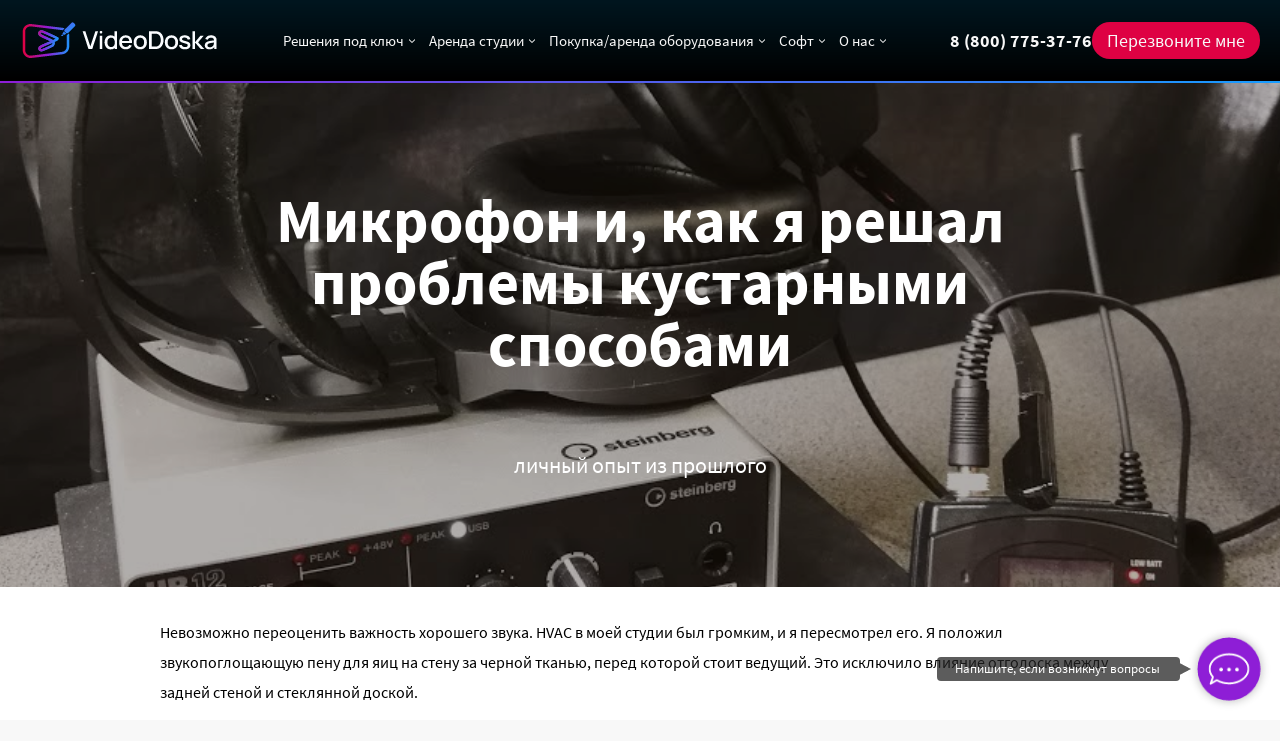

--- FILE ---
content_type: text/html; charset=utf-8
request_url: https://svetak.ru/blog/mikrofon
body_size: 98565
content:
<!DOCTYPE html>
<html class='no-js' lang='ru'>
<head>
<!-- Yandex.Metrika counter -->
<script type="text/javascript">
    (function(m,e,t,r,i,k,a){
        m[i]=m[i]||function(){(m[i].a=m[i].a||[]).push(arguments)};
        m[i].l=1*new Date();
        for (var j = 0; j < document.scripts.length; j++) {if (document.scripts[j].src === r) { return; }}
        k=e.createElement(t),a=e.getElementsByTagName(t)[0],k.async=1,k.src=r,a.parentNode.insertBefore(k,a)
    })(window, document,'script','https://mc.yandex.ru/metrika/tag.js', 'ym');

    ym(49875004, 'init', {clickmap:true, ecommerce:"dataLayer", accurateTrackBounce:true, trackLinks:true, triggerEvent:true});
</script>
<noscript><div><img src="https://mc.yandex.ru/watch/49875004" style="position:absolute; left:-9999px;" alt="" /></div></noscript>
<!-- /Yandex.Metrika counter -->

<!-- Clickfraud -->
<script>
   var _mtm = window._mtm = window._mtm || [];
   _mtm.push({ 'mtm.startTime': (new Date().getTime()), 'event': 'mtm.Start' });
   (function () {
       var d = document, g = d.createElement('script'), s = d.getElementsByTagName('script')[0];
       g.src = 'https://stat1.clickfraud.dev/js/container_YUjyCXLj.js'; s.parentNode.insertBefore(g, s);
   })();
</script>
<!-- /Clickfraud -->

<!-- UIS -->
    <script type="text/javascript">
        var __cs = __cs || [];
        __cs.push(["setCsAccount", "BlWslMDDCK_hEtef8HNOC13mkN0F3e9u"]);
    </script>
    <script type="text/javascript" async src="https://app.uiscom.ru/static/cs.min.js"></script>
<!-- UIS -->



<!-- Alfa-Track -->
<script>(function(a,l,f,a,t,r,a,c,k){
  window.alfatrack=window.alfatrack||{}; window.alfatrack.token="nv9VfThJA8";
  var s=document.createElement("script"); s.src="https://cloud.emailtracking.ru/gtm/script.js?ver="+(Date.now()/36e5|0);
  s.async=1; s.onload=s.onreadystatechange=function(){if(!s.readyState||s.readyState==="complete"){if(typeof alfatrack.initParameters==="function"){alfatrack.initParameters();}}};
  document.scripts[0].parentNode.insertBefore(s,document.scripts[0]);
})();</script>
<!-- End Alfa-Track -->


<meta name="yandex-verification" content="cd20cc67b1af3665" />
<meta name="google-site-verification" content="vMz7ggSz8FrYPfXchayprVhPmPS53kPlJ4ojCRXkqhQ"/>
<meta charset='utf-8'>
<meta content='IE=edge' http-equiv='X-UA-Compatible'>
<meta content='width=device-width, initial-scale=1' name='viewport'>
<link href='/images/009/162/286/9162286/32x32/%D0%92%D0%94%D0%98%D0%BA%D0%BE%D0%BD%D0%BA%D0%B0.png' rel='icon'>
<link href='/images/009/162/286/9162286/180x180/%D0%92%D0%94%D0%98%D0%BA%D0%BE%D0%BD%D0%BA%D0%B0.png' rel='apple-touch-icon' sizes='180x180'>

<meta name="csrf-param" content="authenticity_token" />
<meta name="csrf-token" content="4y507Fphqz8sfMRB5X_D_8acO5EOELk-OiHB94cEeqfpydUOqsNqoYtYpHni5_oInT8d2IqOGUrN0tUSYumUUQ" />
<title>Как решить проблемы со звуком в домашних условиях</title>
<meta content='Мой опыт из прошлого, который может помочь Вам в решении проблем с записью звука, когда комплект оборудования не совсем подходит или вы изменили сетап и не были готовы, например к отстуствию джека' name='description'>
<link href='https://svetak.ru/images/005/283/812/5283812/1400x/ubS3dUFsgU0.jpg' rel='image_src'>
<meta content='summary' name='twitter:card'>
<meta content='https://svetak.ru/blog/mikrofon' name='twitter:url'>
<meta content='Как решить проблемы со звуком в домашних условиях' name='twitter:title'>
<meta content='Мой опыт из прошлого, который может помочь Вам в решении проблем с записью звука, когда комплект оборудования не совсем подходит или вы изменили сетап и не были готовы, например к отстуствию джека' name='twitter:description'>
<meta content='https://svetak.ru/images/005/283/812/5283812/1400x/ubS3dUFsgU0.jpg' name='twitter:image'>
<meta content='Как решить проблемы со звуком в домашних условиях' name='og:title'>
<meta content='article' name='og:type'>
<meta content='https://svetak.ru/blog/mikrofon' name='og:url'>
<meta content='Мой опыт из прошлого, который может помочь Вам в решении проблем с записью звука, когда комплект оборудования не совсем подходит или вы изменили сетап и не были готовы, например к отстуствию джека' name='og:description'>
<meta content='https://svetak.ru/images/005/283/812/5283812/1400x/ubS3dUFsgU0.jpg' name='og:image'>
<meta content='Как решить проблемы со звуком в домашних условиях' itemprop='name'>
<meta content='Мой опыт из прошлого, который может помочь Вам в решении проблем с записью звука, когда комплект оборудования не совсем подходит или вы изменили сетап и не были готовы, например к отстуствию джека' itemprop='description'>
<meta content='https://svetak.ru/images/005/283/812/5283812/1400x/ubS3dUFsgU0.jpg' itemprop='image'>
<link href='https://svetak.ru/blog/mikrofon' rel='canonical'>





<style>
  ﻿/*! normalize.css v3.0.2 | MIT License | git.io/normalize */html{font-family:sans-serif;-ms-text-size-adjust:100%;-webkit-text-size-adjust:100%}body{margin:0}article,aside,details,figcaption,figure,footer,header,hgroup,main,menu,nav,section,summary{display:block}audio,canvas,progress,video{display:inline-block;vertical-align:baseline}audio:not([controls]){display:none;height:0}[hidden],template{display:none}a{background-color:rgba(0,0,0,0)}a:active,a:hover{outline:0}abbr[title]{border-bottom:1px dotted}b,strong{font-weight:bold}dfn{font-style:italic}h1{font-size:2em;margin:.67em 0}mark{background:#ff0;color:#000}small{font-size:80%}sub,sup{font-size:75%;line-height:0;position:relative;vertical-align:baseline}sup{top:-0.5em}sub{bottom:-0.25em}img{border:0}svg:not(:root){overflow:hidden}figure{margin:1em 40px}hr{-moz-box-sizing:content-box;box-sizing:content-box;height:0}pre{overflow:auto}code,kbd,pre,samp{font-family:monospace,monospace;font-size:1em}button,input,optgroup,select,textarea{color:inherit;font:inherit;margin:0}button{overflow:visible}button,select{text-transform:none}button,html input[type=button],input[type=reset],input[type=submit]{-webkit-appearance:button;cursor:pointer}button[disabled],html input[disabled]{cursor:default}button::-moz-focus-inner,input::-moz-focus-inner{border:0;padding:0}input{line-height:normal}input[type=checkbox],input[type=radio]{box-sizing:border-box;padding:0}input[type=number]::-webkit-inner-spin-button,input[type=number]::-webkit-outer-spin-button{height:auto}input[type=search]{-webkit-appearance:textfield}input[type=search]::-webkit-search-cancel-button,input[type=search]::-webkit-search-decoration{-webkit-appearance:none}fieldset{border:1px solid silver;margin:0 2px;padding:.35em .625em .75em}legend{border:0;padding:0}textarea{overflow:auto}optgroup{font-weight:bold}table{border-collapse:collapse;border-spacing:0}td,th{padding:0}*,*:after,*:before{box-sizing:border-box}body,h1,h2,h3,h4,h5,h6,p,blockquote,pre,dl,dd,ol,ul,form,fieldset,legend,figure,table,th,td,caption,hr{margin:0;padding:0}h1,h2,h3,h4,h5,h6{font-size:inherit;font-weight:inherit}html{height:100%}audio,canvas,img,iframe,svg,video{vertical-align:middle}img{max-width:100%;font-style:italic}img[src=""]{opacity:0}video{max-width:100%}video::-webkit-media-controls-start-playback-button{display:none}ul,ol{list-style:none}b,strong{font-weight:700}*{min-height:0;min-width:0}input[type=button],input[type=submit],input[type=reset],input[type=file]::-webkit-file-upload-button,button{border-radius:0}/*! * ui-select * http://github.com/angular-ui/ui-select * Version: 0.12.0 - 2015-05-28T07:44:11.364Z * License: MIT */.ui-select-highlight{font-weight:bold}.ui-select-offscreen{clip:rect(0 0 0 0) !important;width:1px !important;height:1px !important;border:0 !important;margin:0 !important;padding:0 !important;overflow:hidden !important;position:absolute !important;outline:0 !important;left:0px !important;top:0px !important}.selectize-control>.selectize-input>input{width:100%}.selectize-control>.selectize-dropdown{width:100%}.ui-select-container[theme=selectize].direction-up .ui-select-dropdown{box-shadow:0 -4px 8px rgba(0, 0, 0, 0.25);margin-top:-2px}.clearfix{*zoom:1}.clearfix:before,.clearfix:after{display:table;content:"";line-height:0}.clearfix:after{clear:both}.hide-text{font:0/0 a;color:transparent;text-shadow:none;background-color:transparent;border:0}.input-block-level{display:block;width:100%;min-height:30px;-webkit-box-sizing:border-box;-moz-box-sizing:border-box;box-sizing:border-box}.date-picker-date-time{position:absolute}.date-range .date-picker-date-time{position:inherit}[date-picker-wrapper]{position:absolute;min-width:220px;z-index:10;display:block;font-size:14px}[date-time-append] [date-picker-wrapper] [date-picker]{margin-top:-30px}[date-time-append] [date-picker]{position:relative;margin-right:-1000px;margin-bottom:-1000px}[date-range] [date-picker] .after.before{color:#fff;text-shadow:0 -1px 0 rgba(0, 0, 0, 0.25);background-color:#499dcd;background-image:-moz-linear-gradient(top, #5bc0de, #2f6ab4);background-image:-webkit-gradient(linear, 0 0, 0 100%, from(#5bc0de), to(#2f6ab4));background-image:-webkit-linear-gradient(top, #5bc0de, #2f6ab4);background-image:-o-linear-gradient(top, #5bc0de, #2f6ab4);background-image:linear-gradient(to bottom, #5bc0de, #2f6ab4);background-repeat:repeat-x;filter:progid:DXImageTransform.Microsoft.gradient(startColorstr="#ff5bc0de", endColorstr="#ff2f6ab4", GradientType=0);border-color:#2f6ab4 #2f6ab4 #1f4677;border-color:rgba(0, 0, 0, 0.1) rgba(0, 0, 0, 0.1) rgba(0, 0, 0, 0.25);*background-color:#2f6ab4;filter:progid:DXImageTransform.Microsoft.gradient(enabled = false)}[date-range] [date-picker] .after.before:hover,[date-range] [date-picker] .after.before:active,[date-range] [date-picker] .after.before.active,[date-range] [date-picker] .after.before.disabled,[date-range] [date-picker] .after.before[disabled]{color:#fff;background-color:#2f6ab4;*background-color:#2a5ea0}[date-range] [date-picker] .after.before:active,[date-range] [date-picker] .after.before.active{background-color:#24528c \9 }[date-picker].hidden{display:none}[date-picker]{-webkit-user-select:none;-moz-user-select:none;-ms-user-select:none;-o-user-select:none;user-select:none;-webkit-border-radius:4px;-moz-border-radius:4px;border-radius:4px;background-color:#fff;padding:4px}[date-picker] table{margin:0}[date-picker] td,[date-picker] th{padding:4px 5px;text-align:center;width:20px;height:20px;-webkit-border-radius:4px;-moz-border-radius:4px;border-radius:4px;border:none}[date-picker] .switch{width:145px}[date-picker] span{display:block;width:23%;height:26px;line-height:25px;float:left;margin:1%;cursor:pointer;-webkit-border-radius:4px;-moz-border-radius:4px;border-radius:4px}[date-picker] span:hover{background:#eee}[date-picker] span.disabled,[date-picker] span.disabled:hover{background:none;color:#999;cursor:default}[date-picker] .active,[date-picker] .now{color:#fff;background-color:#006dcc;background-image:-moz-linear-gradient(top, #0088cc, #0044cc);background-image:-webkit-gradient(linear, 0 0, 0 100%, from(#0088cc), to(#0044cc));background-image:-webkit-linear-gradient(top, #0088cc, #0044cc);background-image:-o-linear-gradient(top, #0088cc, #0044cc);background-image:linear-gradient(to bottom, #0088cc, #0044cc);background-repeat:repeat-x;filter:progid:DXImageTransform.Microsoft.gradient(startColorstr="#ff0088cc", endColorstr="#ff0044cc", GradientType=0);border-color:#04c #04c #002a80;border-color:rgba(0, 0, 0, 0.1) rgba(0, 0, 0, 0.1) rgba(0, 0, 0, 0.25);*background-color:#04c;filter:progid:DXImageTransform.Microsoft.gradient(enabled = false);color:#fff;text-shadow:0 -1px 0 rgba(0, 0, 0, 0.25)}[date-picker] .active:hover,[date-picker] .now:hover,[date-picker] .active:active,[date-picker] .now:active,[date-picker] .active.active,[date-picker] .now.active,[date-picker] .active.disabled,[date-picker] .now.disabled,[date-picker] .active[disabled],[date-picker] .now[disabled]{color:#fff;background-color:#04c;*background-color:#003bb3}[date-picker] .active:active,[date-picker] .now:active,[date-picker] .active.active,[date-picker] .now.active{background-color:#039 \9 }[date-picker] .now{color:#fff;text-shadow:0 -1px 0 rgba(0, 0, 0, 0.25);background-color:#ee735b;background-image:-moz-linear-gradient(top, #ee5f5b, #ee905b);background-image:-webkit-gradient(linear, 0 0, 0 100%, from(#ee5f5b), to(#ee905b));background-image:-webkit-linear-gradient(top, #ee5f5b, #ee905b);background-image:-o-linear-gradient(top, #ee5f5b, #ee905b);background-image:linear-gradient(to bottom, #ee5f5b, #ee905b);background-repeat:repeat-x;filter:progid:DXImageTransform.Microsoft.gradient(startColorstr="#ffee5f5b", endColorstr="#ffee905b", GradientType=0);border-color:#ee905b #ee905b #e56218;border-color:rgba(0, 0, 0, 0.1) rgba(0, 0, 0, 0.1) rgba(0, 0, 0, 0.25);*background-color:#ee905b;filter:progid:DXImageTransform.Microsoft.gradient(enabled = false)}[date-picker] .now:hover,[date-picker] .now:active,[date-picker] .now.active,[date-picker] .now.disabled,[date-picker] .now[disabled]{color:#fff;background-color:#ee905b;*background-color:#ec8044}[date-picker] .now:active,[date-picker] .now.active{background-color:#e9712d \9 }[date-picker] .disabled{background:none;color:#999 !important;cursor:default}[date-picker] [ng-switch-when=year] span,[date-picker] [ng-switch-when=month] span,[date-picker] [ng-switch-when=minutes] span{height:54px;line-height:54px}[date-picker] [ng-switch-when=date] td{padding:0}[date-picker] [ng-switch-when=date] span{width:100%;height:26px;line-height:26px}[date-picker] th:hover,[date-picker] [ng-switch-when=date] td span:hover{background:#eee;cursor:pointer}/*! * Bootstrap v3.3.7 (http://getbootstrap.com) * Copyright 2011-2016 Twitter, Inc. * Licensed under MIT (https://github.com/twbs/bootstrap/blob/master/LICENSE) */@font-face{font-family:"Glyphicons Halflings";src:url("/assets/sites/builder/glyphicons-halflings-regular-5e9e8a7f.woff") format("woff")}.datetimepicker .glyphicon{position:relative;top:1px;display:inline-block;font-family:"Glyphicons Halflings";font-style:normal;font-weight:normal;line-height:1;-webkit-font-smoothing:antialiased;-moz-osx-font-smoothing:grayscale}.datetimepicker .glyphicon-arrow-left:before{content:""}.datetimepicker .glyphicon-arrow-right:before{content:""}.datetimepicker .sr-only{position:absolute;width:1px;height:1px;padding:0;margin:-1px;overflow:hidden;clip:rect(0, 0, 0, 0);border:0}.datetimepicker .sr-only-focusable:active,.datetimepicker .sr-only-focusable:focus{position:static;width:auto;height:auto;margin:0;overflow:visible;clip:auto}.datetimepicker .table{width:100%;max-width:100%;margin-bottom:20px}.datetimepicker .table>thead>tr>th,.datetimepicker .table>tbody>tr>th,.datetimepicker .table>tfoot>tr>th,.datetimepicker .table>thead>tr>td,.datetimepicker .table>tbody>tr>td,.datetimepicker .table>tfoot>tr>td{line-height:1.42857143;vertical-align:top;padding:5px}.datetimepicker .table>thead>tr>th{vertical-align:bottom}.datetimepicker .table>caption+thead>tr:first-child>th,.datetimepicker .table>colgroup+thead>tr:first-child>th,.datetimepicker .table>thead:first-child>tr:first-child>th,.datetimepicker .table>caption+thead>tr:first-child>td,.datetimepicker .table>colgroup+thead>tr:first-child>td,.datetimepicker .table>thead:first-child>tr:first-child>td{border-top:0}.datetimepicker .table .table{background-color:#fff}.datetimepicker .table-hover>tbody>tr:hover{background-color:#f5f5f5}.datetimepicker .table>thead>tr>td.active,.datetimepicker .table>tbody>tr>td.active,.datetimepicker .table>tfoot>tr>td.active,.datetimepicker .table>thead>tr>th.active,.datetimepicker .table>tbody>tr>th.active,.datetimepicker .table>tfoot>tr>th.active,.datetimepicker .table>thead>tr.active>td,.datetimepicker .table>tbody>tr.active>td,.datetimepicker .table>tfoot>tr.active>td,.datetimepicker .table>thead>tr.active>th,.datetimepicker .table>tbody>tr.active>th,.datetimepicker .table>tfoot>tr.active>th{background-color:#f5f5f5}.datetimepicker .table-hover>tbody>tr>td.active:hover,.datetimepicker .table-hover>tbody>tr>th.active:hover,.datetimepicker .table-hover>tbody>tr.active:hover>td,.datetimepicker .table-hover>tbody>tr:hover>.active,.datetimepicker .table-hover>tbody>tr.active:hover>th{background-color:#e8e8e8}.datetimepicker .table>thead>tr>td.success,.datetimepicker .table>tbody>tr>td.success,.datetimepicker .table>tfoot>tr>td.success,.datetimepicker .table>thead>tr>th.success,.datetimepicker .table>tbody>tr>th.success,.datetimepicker .table>tfoot>tr>th.success,.datetimepicker .table>thead>tr.success>td,.datetimepicker .table>tbody>tr.success>td,.datetimepicker .table>tfoot>tr.success>td,.datetimepicker .table>thead>tr.success>th,.datetimepicker .table>tbody>tr.success>th,.datetimepicker .table>tfoot>tr.success>th{background-color:#dff0d8}.datetimepicker .table-hover>tbody>tr>td.success:hover,.datetimepicker .table-hover>tbody>tr>th.success:hover,.datetimepicker .table-hover>tbody>tr.success:hover>td,.datetimepicker .table-hover>tbody>tr:hover>.success,.datetimepicker .table-hover>tbody>tr.success:hover>th{background-color:#d0e9c6}.datetimepicker .table>thead>tr>td.info,.datetimepicker .table>tbody>tr>td.info,.datetimepicker .table>tfoot>tr>td.info,.datetimepicker .table>thead>tr>th.info,.datetimepicker .table>tbody>tr>th.info,.datetimepicker .table>tfoot>tr>th.info,.datetimepicker .table>thead>tr.info>td,.datetimepicker .table>tbody>tr.info>td,.datetimepicker .table>tfoot>tr.info>td,.datetimepicker .table>thead>tr.info>th,.datetimepicker .table>tbody>tr.info>th,.datetimepicker .table>tfoot>tr.info>th{background-color:#d9edf7}.datetimepicker .table-hover>tbody>tr>td.info:hover,.datetimepicker .table-hover>tbody>tr>th.info:hover,.datetimepicker .table-hover>tbody>tr.info:hover>td,.datetimepicker .table-hover>tbody>tr:hover>.info,.datetimepicker .table-hover>tbody>tr.info:hover>th{background-color:#c4e3f3}.datetimepicker .table>thead>tr>td.warning,.datetimepicker .table>tbody>tr>td.warning,.datetimepicker .table>tfoot>tr>td.warning,.datetimepicker .table>thead>tr>th.warning,.datetimepicker .table>tbody>tr>th.warning,.datetimepicker .table>tfoot>tr>th.warning,.datetimepicker .table>thead>tr.warning>td,.datetimepicker .table>tbody>tr.warning>td,.datetimepicker .table>tfoot>tr.warning>td,.datetimepicker .table>thead>tr.warning>th,.datetimepicker .table>tbody>tr.warning>th,.datetimepicker .table>tfoot>tr.warning>th{background-color:#fcf8e3}.datetimepicker .table-hover>tbody>tr>td.warning:hover,.datetimepicker .table-hover>tbody>tr>th.warning:hover,.datetimepicker .table-hover>tbody>tr.warning:hover>td,.datetimepicker .table-hover>tbody>tr:hover>.warning,.datetimepicker .table-hover>tbody>tr.warning:hover>th{background-color:#faf2cc}.datetimepicker .table>thead>tr>td.danger,.datetimepicker .table>tbody>tr>td.danger,.datetimepicker .table>tfoot>tr>td.danger,.datetimepicker .table>thead>tr>th.danger,.datetimepicker .table>tbody>tr>th.danger,.datetimepicker .table>tfoot>tr>th.danger,.datetimepicker .table>thead>tr.danger>td,.datetimepicker .table>tbody>tr.danger>td,.datetimepicker .table>tfoot>tr.danger>td,.datetimepicker .table>thead>tr.danger>th,.datetimepicker .table>tbody>tr.danger>th,.datetimepicker .table>tfoot>tr.danger>th{background-color:#f2dede}.datetimepicker .table-hover>tbody>tr>td.danger:hover,.datetimepicker .table-hover>tbody>tr>th.danger:hover,.datetimepicker .table-hover>tbody>tr.danger:hover>td,.datetimepicker .table-hover>tbody>tr:hover>.danger,.datetimepicker .table-hover>tbody>tr.danger:hover>th{background-color:#ebcccc}.datetimepicker{border-radius:4px;direction:ltr;display:block;margin-top:1px;-webkit-user-select:none;-moz-user-select:none;-ms-user-select:none;user-select:none;width:320px}.datetimepicker>div{display:none}.datetimepicker .hour,.datetimepicker .minute{height:34px;line-height:34px;margin:0;width:25%}.datetimepicker .table{margin:0}.datetimepicker .table td,.datetimepicker .table th{border:0;border-radius:4px;height:20px;text-align:center}.datetimepicker .minute:hover,.datetimepicker .hour:hover,.datetimepicker .day:hover,.datetimepicker .switch:hover,.datetimepicker .left:hover,.datetimepicker .right:hover{background:#eee;cursor:pointer}.datetimepicker .disabled,.datetimepicker .disabled:hover{background:none;color:#ebebeb;cursor:default}.datetimepicker .active,.datetimepicker .active:hover,.datetimepicker .active.disabled,.datetimepicker .active.disabled:hover{background-color:#04c;background-image:linear-gradient(to bottom, #08c, #04c);background-repeat:repeat-x;border-color:#04c #04c #002a80;color:#fff;-webkit-filter:progid:dximagetransform.microsoft.gradient(startColorstr="#08c", endColorstr="#04c", GradientType=0);filter:progid:dximagetransform.microsoft.gradient(startColorstr="#08c", endColorstr="#04c", GradientType=0);text-shadow:0 -1px 0 rgba(0,0,0,.25)}.datetimepicker .current,.datetimepicker .current:hover,.datetimepicker .current.disabled,.datetimepicker .current.disabled:hover{background-color:#e5e5e5}.datetimepicker .active:hover,.datetimepicker .active:hover:hover,.datetimepicker .active.disabled:hover,.datetimepicker .active.disabled:hover:hover,.datetimepicker .active:active,.datetimepicker .active:hover:active,.datetimepicker .active.disabled:active,.datetimepicker .active.disabled:hover:active,.datetimepicker .active.active,.datetimepicker .active:hover.active,.datetimepicker .active.disabled.active,.datetimepicker .active.disabled:hover.active,.datetimepicker .active.disabled,.datetimepicker .active:hover.disabled,.datetimepicker .active.disabled.disabled,.datetimepicker .active.disabled:hover.disabled,.datetimepicker td.active[disabled],.datetimepicker td.active:hover[disabled],.datetimepicker td.active.disabled[disabled],.datetimepicker td.active.disabled:hover[disabled],.datetimepicker span.active[disabled],.datetimepicker span.active:hover[disabled],.datetimepicker span.active.disabled[disabled],.datetimepicker span.active.disabled:hover[disabled]{background-color:#04c}.datetimepicker span{border-radius:4px;cursor:pointer;display:block;float:left;height:54px;line-height:54px;margin:1%;width:23%}.datetimepicker span:hover{background:#eee}.datetimepicker .past,.datetimepicker .future{color:#999}/*! * Fotorama 4.6.4 | http://fotorama.io/license/ */.fotorama__arr:focus:after,.fotorama__fullscreen-icon:focus:after,.fotorama__html,.fotorama__img,.fotorama__nav__frame:focus .fotorama__dot:after,.fotorama__nav__frame:focus .fotorama__thumb:after,.fotorama__stage__frame,.fotorama__stage__shaft,.fotorama__video iframe{position:absolute;width:100%;height:100%;top:0;right:0;left:0;bottom:0}.fotorama--fullscreen,.fotorama__img{max-width:99999px !important;max-height:99999px !important;min-width:0 !important;min-height:0 !important;border-radius:0 !important;box-shadow:none !important;padding:0 !important}.fotorama__wrap .fotorama__grab{cursor:move;cursor:-webkit-grab;cursor:-o-grab;cursor:-ms-grab;cursor:grab}.fotorama__grabbing *{cursor:move;cursor:-webkit-grabbing;cursor:-o-grabbing;cursor:-ms-grabbing;cursor:grabbing}.fotorama__spinner{position:absolute !important;top:50% !important;left:50% !important}.fotorama__wrap--css3 .fotorama__arr,.fotorama__wrap--css3 .fotorama__fullscreen-icon,.fotorama__wrap--css3 .fotorama__nav__shaft,.fotorama__wrap--css3 .fotorama__stage__shaft,.fotorama__wrap--css3 .fotorama__thumb-border,.fotorama__wrap--css3 .fotorama__video-close,.fotorama__wrap--css3 .fotorama__video-play{-webkit-transform:translate3d(0, 0, 0);transform:translate3d(0, 0, 0)}.fotorama__caption,.fotorama__nav:after,.fotorama__nav:before,.fotorama__stage:after,.fotorama__stage:before,.fotorama__wrap--css3 .fotorama__html,.fotorama__wrap--css3 .fotorama__nav,.fotorama__wrap--css3 .fotorama__spinner,.fotorama__wrap--css3 .fotorama__stage,.fotorama__wrap--css3 .fotorama__stage .fotorama__img,.fotorama__wrap--css3 .fotorama__stage__frame{-webkit-transform:translateZ(0);transform:translateZ(0)}.fotorama__arr:focus,.fotorama__fullscreen-icon:focus,.fotorama__nav__frame{outline:0}.fotorama__arr:focus:after,.fotorama__fullscreen-icon:focus:after,.fotorama__nav__frame:focus .fotorama__dot:after,.fotorama__nav__frame:focus .fotorama__thumb:after{content:"";border-radius:inherit;background-color:rgba(0, 175, 234, 0.5)}.fotorama__wrap--video .fotorama__stage,.fotorama__wrap--video .fotorama__stage__frame--video,.fotorama__wrap--video .fotorama__stage__frame--video .fotorama__html,.fotorama__wrap--video .fotorama__stage__frame--video .fotorama__img,.fotorama__wrap--video .fotorama__stage__shaft{-webkit-transform:none !important;transform:none !important}.fotorama__wrap--css3 .fotorama__nav__shaft,.fotorama__wrap--css3 .fotorama__stage__shaft,.fotorama__wrap--css3 .fotorama__thumb-border{transition-property:-webkit-transform,width;transition-property:transform,width;transition-timing-function:cubic-bezier(0.1, 0, 0.25, 1);transition-duration:0ms}.fotorama__arr,.fotorama__fullscreen-icon,.fotorama__no-select,.fotorama__video-close,.fotorama__video-play,.fotorama__wrap{-webkit-user-select:none;-moz-user-select:none;-ms-user-select:none;user-select:none}.fotorama__select{-webkit-user-select:text;-moz-user-select:text;-ms-user-select:text;user-select:text}.fotorama__nav,.fotorama__nav__frame{margin:auto;padding:0}.fotorama__caption__wrap,.fotorama__nav__frame,.fotorama__nav__shaft{-moz-box-orient:vertical;display:inline-block;vertical-align:middle;*display:inline;*zoom:1}.fotorama__nav__frame,.fotorama__thumb-border{box-sizing:content-box}.fotorama__caption__wrap{box-sizing:border-box}.fotorama--hidden,.fotorama__load{position:absolute;left:-99999px;top:-99999px;z-index:-1}.fotorama__arr,.fotorama__fullscreen-icon,.fotorama__nav,.fotorama__nav__frame,.fotorama__nav__shaft,.fotorama__stage__frame,.fotorama__stage__shaft,.fotorama__video-close,.fotorama__video-play{-webkit-tap-highlight-color:transparent}.fotorama__arr,.fotorama__fullscreen-icon,.fotorama__video-close,.fotorama__video-play{background:url("/assets/sites/templates/template-01/fotorama-8eb62794.png") no-repeat}@media(-webkit-min-device-pixel-ratio: 1.5),(min-resolution: 2dppx){.fotorama__arr,.fotorama__fullscreen-icon,.fotorama__video-close,.fotorama__video-play{background:url("/assets/sites/templates/template-01/fotorama@2x-5cf93881.png") 0 0/96px 160px no-repeat}}.fotorama__thumb{background-color:#7f7f7f;background-color:rgba(127, 127, 127, 0.2)}@media print{.fotorama__arr,.fotorama__fullscreen-icon,.fotorama__thumb-border,.fotorama__video-close,.fotorama__video-play{background:none !important}}.fotorama{min-width:1px;overflow:hidden}.fotorama:not(.fotorama--unobtrusive)>*:not(:first-child){display:none}.fullscreen{width:100% !important;height:100% !important;max-width:100% !important;max-height:100% !important;margin:0 !important;padding:0 !important;overflow:hidden !important;background:#000}.fotorama--fullscreen{position:absolute !important;top:0 !important;left:0 !important;right:0 !important;bottom:0 !important;float:none !important;z-index:2147483647 !important;background:#000;width:100% !important;height:100% !important;margin:0 !important}.fotorama--fullscreen .fotorama__nav,.fotorama--fullscreen .fotorama__stage{background:#000}.fotorama__wrap{-webkit-text-size-adjust:100%;position:relative;direction:ltr;z-index:0}.fotorama__wrap--rtl .fotorama__stage__frame{direction:rtl}.fotorama__nav,.fotorama__stage{overflow:hidden;position:relative;max-width:100%}.fotorama__wrap--pan-y{-ms-touch-action:pan-y}.fotorama__wrap .fotorama__pointer{cursor:pointer}.fotorama__wrap--slide .fotorama__stage__frame{opacity:1 !important}.fotorama__stage__frame{overflow:hidden}.fotorama__stage__frame.fotorama__active{z-index:8}.fotorama__wrap--fade .fotorama__stage__frame{display:none}.fotorama__wrap--fade .fotorama__fade-front,.fotorama__wrap--fade .fotorama__fade-rear,.fotorama__wrap--fade .fotorama__stage__frame.fotorama__active{display:block;left:0;top:0}.fotorama__wrap--fade .fotorama__fade-front{z-index:8}.fotorama__wrap--fade .fotorama__fade-rear{z-index:7}.fotorama__wrap--fade .fotorama__fade-rear.fotorama__active{z-index:9}.fotorama__wrap--fade .fotorama__stage .fotorama__shadow{display:none}.fotorama__img{-ms-filter:"alpha(Opacity=0)";filter:alpha(opacity=0);opacity:0;border:none !important}.fotorama__error .fotorama__img,.fotorama__loaded .fotorama__img{-ms-filter:"alpha(Opacity=100)";filter:alpha(opacity=100);opacity:1}.fotorama--fullscreen .fotorama__loaded--full .fotorama__img,.fotorama__img--full{display:none}.fotorama--fullscreen .fotorama__loaded--full .fotorama__img--full{display:block}.fotorama__wrap--only-active .fotorama__nav,.fotorama__wrap--only-active .fotorama__stage{max-width:99999px !important}.fotorama__wrap--only-active .fotorama__stage__frame{visibility:hidden}.fotorama__wrap--only-active .fotorama__stage__frame.fotorama__active{visibility:visible}.fotorama__nav{font-size:0;line-height:0;text-align:center;display:none;white-space:nowrap;z-index:5}.fotorama__nav__shaft{position:relative;left:0;top:0;text-align:left}.fotorama__nav__frame{position:relative;cursor:pointer}.fotorama__nav--dots{display:block}.fotorama__nav--dots .fotorama__nav__frame{width:18px;height:30px}.fotorama__nav--dots .fotorama__nav__frame--thumb,.fotorama__nav--dots .fotorama__thumb-border{display:none}.fotorama__nav--thumbs{display:block}.fotorama__nav--thumbs .fotorama__nav__frame{padding-left:0 !important}.fotorama__nav--thumbs .fotorama__nav__frame:last-child{padding-right:0 !important}.fotorama__nav--thumbs .fotorama__nav__frame--dot{display:none}.fotorama__dot{display:block;width:4px;height:4px;position:relative;top:12px;left:6px;border-radius:6px;border:1px solid #7f7f7f}.fotorama__nav__frame:focus .fotorama__dot:after{padding:1px;top:-1px;left:-1px}.fotorama__nav__frame.fotorama__active .fotorama__dot{width:0;height:0;border-width:3px}.fotorama__nav__frame.fotorama__active .fotorama__dot:after{padding:3px;top:-3px;left:-3px}.fotorama__thumb{overflow:hidden;position:relative;width:100%;height:100%}.fotorama__nav__frame:focus .fotorama__thumb{z-index:2}.fotorama__thumb-border{position:absolute;z-index:9;top:0;left:0;border-style:solid;border-color:#00afea;background-image:linear-gradient(to bottom right, rgba(255, 255, 255, 0.25), rgba(64, 64, 64, 0.1))}.fotorama__caption{position:absolute;z-index:12;bottom:0;left:0;right:0;font-family:"Helvetica Neue",Arial,sans-serif;font-size:14px;line-height:1.5;color:#000}.fotorama__caption a{text-decoration:none;color:#000;border-bottom:1px solid;border-color:rgba(0, 0, 0, 0.5)}.fotorama__caption a:hover{color:#333;border-color:rgba(51, 51, 51, 0.5)}.fotorama__wrap--rtl .fotorama__caption{left:auto;right:0}.fotorama__wrap--no-captions .fotorama__caption,.fotorama__wrap--video .fotorama__caption{display:none}.fotorama__caption__wrap{background-color:#fff;background-color:rgba(255, 255, 255, 0.9);padding:5px 10px}@-webkit-keyframes spinner{0%{-webkit-transform:rotate(0);transform:rotate(0)}100%{-webkit-transform:rotate(360deg);transform:rotate(360deg)}}@keyframes spinner{0%{-webkit-transform:rotate(0);transform:rotate(0)}100%{-webkit-transform:rotate(360deg);transform:rotate(360deg)}}.fotorama__wrap--css3 .fotorama__spinner{-webkit-animation:spinner 24s infinite linear;animation:spinner 24s infinite linear}.fotorama__wrap--css3 .fotorama__html,.fotorama__wrap--css3 .fotorama__stage .fotorama__img{transition-property:opacity;transition-timing-function:linear;transition-duration:.3s}.fotorama__wrap--video .fotorama__stage__frame--video .fotorama__html,.fotorama__wrap--video .fotorama__stage__frame--video .fotorama__img{-ms-filter:"alpha(Opacity=0)";filter:alpha(opacity=0);opacity:0}.fotorama__select{cursor:auto}.fotorama__video{top:32px;right:0;bottom:0;left:0;position:absolute;z-index:10}@-moz-document url-prefix(){.fotorama__active{box-shadow:0 0 0 transparent}}.fotorama__arr,.fotorama__fullscreen-icon,.fotorama__video-close,.fotorama__video-play{position:absolute;z-index:11;cursor:pointer}.fotorama__arr{position:absolute;width:32px;height:32px;top:50%;margin-top:-16px}.fotorama__arr--prev{left:2px;background-position:0 0}.fotorama__arr--next{right:2px;background-position:-32px 0}.fotorama__arr--disabled{pointer-events:none;cursor:default;*display:none;opacity:.1}.fotorama__fullscreen-icon{width:32px;height:32px;top:2px;right:2px;background-position:0 -32px;z-index:20}.fotorama__arr:focus,.fotorama__fullscreen-icon:focus{border-radius:50%}.fotorama--fullscreen .fotorama__fullscreen-icon{background-position:-32px -32px}.fotorama__video-play{width:96px;height:96px;left:50%;top:50%;margin-left:-48px;margin-top:-48px;background-position:0 -64px;opacity:0}.fotorama__wrap--css2 .fotorama__video-play,.fotorama__wrap--video .fotorama__stage .fotorama__video-play{display:none}.fotorama__error .fotorama__video-play,.fotorama__loaded .fotorama__video-play,.fotorama__nav__frame .fotorama__video-play{opacity:1;display:block}.fotorama__nav__frame .fotorama__video-play{width:32px;height:32px;margin-left:-16px;margin-top:-16px;background-position:-64px -32px}.fotorama__video-close{width:32px;height:32px;top:0;right:0;background-position:-64px 0;z-index:20;opacity:0}.fotorama__wrap--css2 .fotorama__video-close{display:none}.fotorama__wrap--css3 .fotorama__video-close{-webkit-transform:translate3d(32px, -32px, 0);transform:translate3d(32px, -32px, 0)}.fotorama__wrap--video .fotorama__video-close{display:block;opacity:1}.fotorama__wrap--css3.fotorama__wrap--video .fotorama__video-close{-webkit-transform:translate3d(0, 0, 0);transform:translate3d(0, 0, 0)}.fotorama__wrap--no-controls.fotorama__wrap--toggle-arrows .fotorama__arr,.fotorama__wrap--no-controls.fotorama__wrap--toggle-arrows .fotorama__fullscreen-icon{opacity:0}.fotorama__wrap--no-controls.fotorama__wrap--toggle-arrows .fotorama__arr:focus,.fotorama__wrap--no-controls.fotorama__wrap--toggle-arrows .fotorama__fullscreen-icon:focus{opacity:1}.fotorama__wrap--video .fotorama__arr,.fotorama__wrap--video .fotorama__fullscreen-icon{opacity:0 !important}.fotorama__wrap--css2.fotorama__wrap--no-controls.fotorama__wrap--toggle-arrows .fotorama__arr,.fotorama__wrap--css2.fotorama__wrap--no-controls.fotorama__wrap--toggle-arrows .fotorama__fullscreen-icon{display:none}.fotorama__wrap--css2.fotorama__wrap--no-controls.fotorama__wrap--toggle-arrows .fotorama__arr:focus,.fotorama__wrap--css2.fotorama__wrap--no-controls.fotorama__wrap--toggle-arrows .fotorama__fullscreen-icon:focus{display:block}.fotorama__wrap--css2.fotorama__wrap--video .fotorama__arr,.fotorama__wrap--css2.fotorama__wrap--video .fotorama__fullscreen-icon{display:none !important}.fotorama__wrap--css3.fotorama__wrap--no-controls.fotorama__wrap--slide.fotorama__wrap--toggle-arrows .fotorama__fullscreen-icon:not(:focus){-webkit-transform:translate3d(32px, -32px, 0);transform:translate3d(32px, -32px, 0)}.fotorama__wrap--css3.fotorama__wrap--no-controls.fotorama__wrap--slide.fotorama__wrap--toggle-arrows .fotorama__arr--prev:not(:focus){-webkit-transform:translate3d(-48px, 0, 0);transform:translate3d(-48px, 0, 0)}.fotorama__wrap--css3.fotorama__wrap--no-controls.fotorama__wrap--slide.fotorama__wrap--toggle-arrows .fotorama__arr--next:not(:focus){-webkit-transform:translate3d(48px, 0, 0);transform:translate3d(48px, 0, 0)}.fotorama__wrap--css3.fotorama__wrap--video .fotorama__fullscreen-icon{-webkit-transform:translate3d(32px, -32px, 0) !important;transform:translate3d(32px, -32px, 0) !important}.fotorama__wrap--css3.fotorama__wrap--video .fotorama__arr--prev{-webkit-transform:translate3d(-48px, 0, 0) !important;transform:translate3d(-48px, 0, 0) !important}.fotorama__wrap--css3.fotorama__wrap--video .fotorama__arr--next{-webkit-transform:translate3d(48px, 0, 0) !important;transform:translate3d(48px, 0, 0) !important}.fotorama__wrap--css3 .fotorama__arr:not(:focus),.fotorama__wrap--css3 .fotorama__fullscreen-icon:not(:focus),.fotorama__wrap--css3 .fotorama__video-close:not(:focus),.fotorama__wrap--css3 .fotorama__video-play:not(:focus){transition-property:-webkit-transform,opacity;transition-property:transform,opacity;transition-duration:.3s}.fotorama__nav:after,.fotorama__nav:before,.fotorama__stage:after,.fotorama__stage:before{content:"";display:block;position:absolute;text-decoration:none;top:0;bottom:0;width:10px;height:auto;z-index:10;pointer-events:none;background-repeat:no-repeat;background-size:1px 100%,5px 100%}.fotorama__nav:before,.fotorama__stage:before{background-image:linear-gradient(transparent, rgba(0, 0, 0, 0.2) 25%, rgba(0, 0, 0, 0.3) 75%, transparent),radial-gradient(farthest-side at 0 50%, rgba(0, 0, 0, 0.4), transparent);background-position:0 0,0 0;left:-10px}.fotorama__nav.fotorama__shadows--left:before,.fotorama__stage.fotorama__shadows--left:before{left:0}.fotorama__nav:after,.fotorama__stage:after{background-image:linear-gradient(transparent, rgba(0, 0, 0, 0.2) 25%, rgba(0, 0, 0, 0.3) 75%, transparent),radial-gradient(farthest-side at 100% 50%, rgba(0, 0, 0, 0.4), transparent);background-position:100% 0,100% 0;right:-10px}.fotorama__nav.fotorama__shadows--right:after,.fotorama__stage.fotorama__shadows--right:after{right:0}.fotorama--fullscreen .fotorama__nav:after,.fotorama--fullscreen .fotorama__nav:before,.fotorama--fullscreen .fotorama__stage:after,.fotorama--fullscreen .fotorama__stage:before,.fotorama__wrap--fade .fotorama__stage:after,.fotorama__wrap--fade .fotorama__stage:before,.fotorama__wrap--no-shadows .fotorama__nav:after,.fotorama__wrap--no-shadows .fotorama__nav:before,.fotorama__wrap--no-shadows .fotorama__stage:after,.fotorama__wrap--no-shadows .fotorama__stage:before{display:none}.grafs foreignObject{cursor:default;padding:0;margin:0}.grafs-text,.grafs-tips,.grafs-tooltip,.grafs-summary,.grafs-legend{font-family:"Trebuchet MS",Arial,Helvetica,Tahoma,sans-serif}.grafs-text{font-size:10px}.grafs-label{fill:#9a9ca0}.grafs-label-bold{fill:#5b5c5f;font-weight:bold}.grafs-bubbles-tip{font-weight:bold}.grafs-grid-bottom-x-labels .grafs-label,.grafs-grid-left-y-labels .grafs-label{fill:rgba(0, 0, 0, 0.7);font-size:11px}.grafs.inverted .grafs-grid-bottom-x-labels .grafs-label,.grafs.inverted .grafs-grid-left-y-labels .grafs-label{fill:rgba(255, 255, 255, 0.5)}.grafs-tooltip{position:absolute;float:left;min-width:30px;max-width:300px;padding:4px 12px;border-radius:4px;background:rgba(255, 255, 255, 0.97);color:#444;font-size:12px;text-align:left;line-height:18px;box-shadow:0 1px 2px rgba(0, 0, 0, 0.3);pointer-events:none}.grafs-tooltip:after{position:absolute;left:50%;bottom:-6px;content:"";height:0;margin:0 0 0 -6px;border-right:5px solid transparent;border-left:5px solid transparent;border-top:6px solid rgba(255, 255, 255, 0.95);line-height:0}.grafs-summary{color:#000;margin:0 12px;font-size:20px;font-weight:bold;cursor:text;display:flex;justify-content:center;align-items:center;text-align:center}.grafs.inverted .grafs-summary{font-weight:normal;color:rgba(255, 255, 255, 0.95)}.grafs-summary>span{line-height:1.3;white-space:nowrap}.grafs-summary-desc{display:block;font-size:11px;font-weight:bold;color:rgba(0, 0, 0, 0.45)}.grafs.inverted .grafs-summary-desc{font-weight:normal;color:rgba(255, 255, 255, 0.45)}.grafs-base{fill:#f4f4f4}.inverted .grafs-base{fill:rgba(255, 255, 255, 0.1)}.grafs-hovered:hover{opacity:.65}.grafs-grid-line{stroke:rgba(0, 0, 0, 0.1);opacity:.5}.grafs.inverted .grafs-grid-line{stroke:rgba(255, 255, 255, 0.1)}.grafs-grid-first-line{opacity:1;stroke-width:2px;stroke:#000}.grafs-grid-x-line{stroke-dasharray:5 5;stroke:rgba(0, 0, 0, 0.2)}.grafs-weekend-line{stroke:#df7586 !important;opacity:.35;stroke-width:2px}.grafs-weekend-label{fill:#df7586 !important}.grafs-tips{font-size:10px;font-weight:bold}.grafs-points-tip{font-weight:normal}.grafs-legend{text-align:center}.grafs-legend-item{padding:2px 0;margin:0 12px;display:inline-block;font-size:11px;line-height:16px;color:rgba(0, 0, 0, 0.85);font-weight:bold}.grafs-legend-item-toggle{cursor:pointer}.grafs-legend-color{display:inline-block;width:8px;height:8px;margin-right:1px;border-radius:4px}/*! nouislider - 14.6.4 - 3/18/2021 */.noUi-target,.noUi-target *{-webkit-touch-callout:none;-webkit-tap-highlight-color:rgba(0, 0, 0, 0);-webkit-user-select:none;-ms-touch-action:none;touch-action:none;-ms-user-select:none;-moz-user-select:none;user-select:none;-moz-box-sizing:border-box;box-sizing:border-box}.noUi-target{position:relative}.noUi-base,.noUi-connects{width:100%;height:100%;position:relative;z-index:1}.noUi-connects{overflow:hidden;z-index:0}.noUi-connect,.noUi-origin{will-change:transform;position:absolute;z-index:1;top:0;right:0;-ms-transform-origin:0 0;-webkit-transform-origin:0 0;-webkit-transform-style:preserve-3d;transform-origin:0 0;transform-style:flat}.noUi-connect{height:100%;width:100%}.noUi-origin{height:10%;width:10%}.noUi-txt-dir-rtl.noUi-horizontal .noUi-origin{left:0;right:auto}.noUi-vertical .noUi-origin{width:0}.noUi-horizontal .noUi-origin{height:0}.noUi-handle{-webkit-backface-visibility:hidden;backface-visibility:hidden;position:absolute}.noUi-touch-area{height:100%;width:100%}.noUi-state-tap .noUi-connect,.noUi-state-tap .noUi-origin{-webkit-transition:transform .3s;transition:transform .3s}.noUi-state-drag *{cursor:inherit !important}.noUi-horizontal{height:18px}.noUi-horizontal .noUi-handle{width:34px;height:28px;right:-17px;top:-6px}.noUi-vertical{width:18px}.noUi-vertical .noUi-handle{width:28px;height:34px;right:-6px;top:-17px}.noUi-txt-dir-rtl.noUi-horizontal .noUi-handle{left:-17px;right:auto}.noUi-target{background:#fafafa;border-radius:4px;border:1px solid #d3d3d3;box-shadow:inset 0 1px 1px #f0f0f0,0 3px 6px -5px #bbb}.noUi-connects{border-radius:3px}.noUi-connect{background:#3fb8af}.noUi-draggable{cursor:ew-resize}.noUi-vertical .noUi-draggable{cursor:ns-resize}.noUi-handle{border:1px solid #d9d9d9;border-radius:3px;background:#fff;cursor:default;box-shadow:inset 0 0 1px #fff,inset 0 1px 7px #ebebeb,0 3px 6px -3px #bbb}.noUi-active{box-shadow:inset 0 0 1px #fff,inset 0 1px 7px #ddd,0 3px 6px -3px #bbb}.noUi-handle:before,.noUi-handle:after{content:"";display:block;position:absolute;height:14px;width:1px;background:#e8e7e6;left:14px;top:6px}.noUi-handle:after{left:17px}.noUi-vertical .noUi-handle:before,.noUi-vertical .noUi-handle:after{width:14px;height:1px;left:6px;top:14px}.noUi-vertical .noUi-handle:after{top:17px}[disabled] .noUi-connect{background:#b8b8b8}[disabled].noUi-target,[disabled].noUi-handle,[disabled] .noUi-handle{cursor:not-allowed}.noUi-pips,.noUi-pips *{-moz-box-sizing:border-box;box-sizing:border-box}.noUi-pips{position:absolute;color:#999}.noUi-value{position:absolute;white-space:nowrap;text-align:center}.noUi-value-sub{color:#ccc;font-size:10px}.noUi-marker{position:absolute;background:#ccc}.noUi-marker-sub{background:#aaa}.noUi-marker-large{background:#aaa}.noUi-pips-horizontal{padding:10px 0;height:80px;top:100%;left:0;width:100%}.noUi-value-horizontal{-webkit-transform:translate(-50%, 50%);transform:translate(-50%, 50%)}.noUi-rtl .noUi-value-horizontal{-webkit-transform:translate(50%, 50%);transform:translate(50%, 50%)}.noUi-marker-horizontal.noUi-marker{margin-left:-1px;width:2px;height:5px}.noUi-marker-horizontal.noUi-marker-sub{height:10px}.noUi-marker-horizontal.noUi-marker-large{height:15px}.noUi-pips-vertical{padding:0 10px;height:100%;top:0;left:100%}.noUi-value-vertical{-webkit-transform:translate(0, -50%);transform:translate(0, -50%);padding-left:25px}.noUi-rtl .noUi-value-vertical{-webkit-transform:translate(0, 50%);transform:translate(0, 50%)}.noUi-marker-vertical.noUi-marker{width:5px;height:2px;margin-top:-1px}.noUi-marker-vertical.noUi-marker-sub{width:10px}.noUi-marker-vertical.noUi-marker-large{width:15px}.noUi-tooltip{display:block;position:absolute;border:1px solid #d9d9d9;border-radius:3px;background:#fff;color:#000;padding:5px;text-align:center;white-space:nowrap}.noUi-horizontal .noUi-tooltip{-webkit-transform:translate(-50%, 0);transform:translate(-50%, 0);left:50%;bottom:120%}.noUi-vertical .noUi-tooltip{-webkit-transform:translate(0, -50%);transform:translate(0, -50%);top:50%;right:120%}.noUi-horizontal .noUi-origin>.noUi-tooltip{-webkit-transform:translate(50%, 0);transform:translate(50%, 0);left:auto;bottom:10px}.noUi-vertical .noUi-origin>.noUi-tooltip{-webkit-transform:translate(0, -18px);transform:translate(0, -18px);top:auto;right:28px}.ui-slider{border-radius:0;border:none;box-shadow:none;background-color:rgba(0,0,0,0)}.ui-slider .noUi-horizontal{height:11px}.ui-slider .noUi-base{position:relative}.ui-slider .noUi-base:before{content:"";position:absolute;top:5px;left:0;width:100%;border-top:solid 1px #d6d6d6}.ui-slider .noUi-background{background:none;box-shadow:none}.ui-slider .noUi-background:before{content:"";position:absolute;top:5px;left:0;width:100%;border-top:solid 1px #d6d6d6}.ui-slider .noUi-connect{background:none;box-shadow:none;transition:none}.ui-slider .noUi-connect:before{content:"";position:absolute;top:5px;left:0;width:100%;border-top:solid 1px #003ce6}.ui-slider .noUi-origin{border-radius:0;height:100% !important}.ui-slider .noUi-target{border-radius:0;border:none;box-shadow:none}.ui-slider .noUi-target.noUi-connect{box-shadow:none}.ui-slider .noUi-dragable{cursor:w-resize}.ui-slider .noUi-vertical .noUi-dragable{cursor:n-resize}.ui-slider .noUi-handle{width:11px;height:11px;right:5px;top:0;border:none;border-radius:50%;background:#003ce6;cursor:pointer;box-shadow:none}.ui-slider .noUi-active{background:#0034dd;box-shadow:none}.ui-slider .noUi-handle:before,.ui-slider .noUi-handle:after{display:none}.bc-lazy-ready{opacity:0;animation:bc-animation .5s forwards}@keyframes bc-animation{0%{opacity:0}100%{opacity:1}}.text-strong{font-weight:700}.text-center{text-align:center}.text-left{text-align:left}.text-right{text-align:right}@media(max-width: 800px){.hide-on-mobile{display:none !important}}@media(min-width: 801px){.hide-on-desktop{display:none !important}}.flexible-list{display:flex;flex-direction:row;flex-wrap:wrap;justify-content:flex-start;align-items:flex-start}.flexible-list_justify-content_center{justify-content:center}.flexible-list_justify-content_flex-end{justify-content:flex-end}.flexible-list_align-items_stretch{align-items:stretch}.flexible-list_align-items_center{align-items:center}.flexible-list_align-items_flex-end{align-items:flex-end}.flexible-list_use-gutter{margin-left:-20px;margin-right:-20px}.view-mobile.view-mobile .flexible-list_use-gutter{margin-left:-10px;margin-right:-10px}@media(max-width: 800px){body:not(.bazium-no-resp) .flexible-list_use-gutter{margin-left:-10px;margin-right:-10px}}.flexible-list__item{flex-grow:0;flex-shrink:0}.flexible-list_use-gutter .flexible-list__item{padding-left:20px;padding-right:20px}.view-mobile.view-mobile .flexible-list_use-gutter .flexible-list__item{padding-left:10px;padding-right:10px}@media(max-width: 800px){body:not(.bazium-no-resp) .flexible-list_use-gutter .flexible-list__item{padding-left:10px;padding-right:10px}}.flexible-list__item:nth-child(1){margin-top:0 !important}.flexible-list_columns_6 .flexible-list__item{width:16.6666666667%}.view-desktop .flexible-list_columns_6 .flexible-list__item:nth-child(-n+6){margin-top:0 !important}@media(min-width: 993px){body:not(.bazium-no-resp) .flexible-list_columns_6 .flexible-list__item:nth-child(-n+6){margin-top:0 !important}}@media(max-width: 992px){body:not(.bazium-no-resp) .flexible-list_columns_6 .flexible-list__item{width:25%}}@media(min-width: 801px){body:not(.bazium-no-resp) .flexible-list_columns_6 .flexible-list__item:nth-child(-n+4){margin-top:0 !important}}@media(max-width: 800px){body:not(.bazium-no-resp) .flexible-list_columns_6 .flexible-list__item{width:33.3333333333%}}@media(min-width: 641px){body:not(.bazium-no-resp) .flexible-list_columns_6 .flexible-list__item:nth-child(-n+3){margin-top:0 !important}}@media(max-width: 640px){body:not(.bazium-no-resp) .flexible-list_columns_6 .flexible-list__item{width:50%}}@media(min-width: 441px){body:not(.bazium-no-resp) .flexible-list_columns_6 .flexible-list__item:nth-child(-n+2){margin-top:0 !important}}.flexible-list_columns_4 .flexible-list__item{width:25%}.view-desktop .flexible-list_columns_4 .flexible-list__item:nth-child(-n+4){margin-top:0 !important}@media(min-width: 993px){body:not(.bazium-no-resp) .flexible-list_columns_4 .flexible-list__item:nth-child(-n+4){margin-top:0 !important}}@media(max-width: 992px){body:not(.bazium-no-resp) .flexible-list_columns_4 .flexible-list__item{width:33.3333333333%}}@media(min-width: 641px){body:not(.bazium-no-resp) .flexible-list_columns_4 .flexible-list__item:nth-child(-n+3){margin-top:0 !important}}@media(max-width: 640px){body:not(.bazium-no-resp) .flexible-list_columns_4 .flexible-list__item{width:50%}}@media(min-width: 441px){body:not(.bazium-no-resp) .flexible-list_columns_4 .flexible-list__item:nth-child(-n+2){margin-top:0 !important}}.flexible-list_columns_3 .flexible-list__item{width:33.3333333333%}.view-desktop .flexible-list_columns_3 .flexible-list__item:nth-child(-n+3){margin-top:0 !important}@media(min-width: 801px){body:not(.bazium-no-resp) .flexible-list_columns_3 .flexible-list__item:nth-child(-n+3){margin-top:0 !important}}@media(max-width: 800px){body:not(.bazium-no-resp) .flexible-list_columns_3 .flexible-list__item{width:50%}}@media(min-width: 441px){body:not(.bazium-no-resp) .flexible-list_columns_3 .flexible-list__item:nth-child(-n+2){margin-top:0 !important}}.flexible-list_columns_2 .flexible-list__item{width:50%}.view-desktop .flexible-list_columns_2 .flexible-list__item:nth-child(-n+2){margin-top:0 !important}@media(min-width: 641px){body:not(.bazium-no-resp) .flexible-list_columns_2 .flexible-list__item:nth-child(-n+2){margin-top:0 !important}}.flexible-list_columns_1 .flexible-list__item{width:100%}.view-mobile.view-mobile .flexible-list_mobile-columns_2 .flexible-list__item{width:50%}@media(max-width: 440px){body:not(.bazium-no-resp) .flexible-list_mobile-columns_2 .flexible-list__item{width:50%}}.view-mobile .flexible-list_mobile-columns_2 .flexible-list__item:nth-child(-n+2){margin-top:0 !important}@media(max-width: 440px){body:not(.bazium-no-resp) .flexible-list_mobile-columns_2 .flexible-list__item:nth-child(-n+2){margin-top:0 !important}}.view-mobile.view-mobile .flexible-list_mobile-columns_1 .flexible-list__item{width:100%}@media(max-width: 440px){body:not(.bazium-no-resp) .flexible-list_mobile-columns_1 .flexible-list__item{width:100%}}.view-mobile.view-mobile .flexible-list_columns_2.flexible-list_mobile-columns_1 .flexible-list__item{width:100%}@media(max-width: 640px){body:not(.bazium-no-resp) .flexible-list_columns_2.flexible-list_mobile-columns_1 .flexible-list__item{width:100%}}.columnar-list{column-fill:balance;column-gap:40px;width:100%}.view-mobile.view-mobile .columnar-list{column-gap:20px}@media(max-width: 800px){body:not(.bazium-no-resp) .columnar-list{column-gap:20px}}.columnar-list_columns_6{column-count:6}@media(max-width: 992px){body:not(.bazium-no-resp) .columnar-list_columns_6{column-count:4}}@media(max-width: 800px){body:not(.bazium-no-resp) .columnar-list_columns_6{column-count:3}}@media(max-width: 640px){body:not(.bazium-no-resp) .columnar-list_columns_6{column-count:2}}.columnar-list_columns_4{column-count:4}@media(max-width: 800px){body:not(.bazium-no-resp) .columnar-list_columns_4{column-count:3}}@media(max-width: 640px){body:not(.bazium-no-resp) .columnar-list_columns_4{column-count:2}}.columnar-list_columns_3{column-count:3}@media(max-width: 800px){body:not(.bazium-no-resp) .columnar-list_columns_3{column-count:2}}.columnar-list_columns_2{column-count:2}.view-mobile .columnar-list_mobile-columns_2{column-count:2}.view-mobile.view-mobile .columnar-list_mobile-columns_1{column-count:1}@media(max-width: 440px){body:not(.bazium-no-resp) .columnar-list_mobile-columns_1{column-count:1}}.view-mobile.view-mobile .columnar-list_columns_2.columnar-list_mobile-columns_1{column-count:1}@media(max-width: 640px){body:not(.bazium-no-resp) .columnar-list_columns_2.columnar-list_mobile-columns_1{column-count:1}}.socials__list{display:flex;flex-wrap:wrap;align-items:center}.cover-22__content_text-align_left .socials__list{justify-content:left}.cover-22__content_text-align_center .socials__list{justify-content:center}.cover-22__content_text-align_right .socials__list{justify-content:right}.socials__item{display:block;text-decoration:none}.socials__icon{display:flex;justify-content:center;align-items:center}.socials__icon_type3{border-style:solid}.socials__icon_type3 svg{width:80%;height:80%}.socials__plug{display:none}.socials__plug:first-child{display:block}.bz-link{color:#003ce6;text-decoration:none}.bz-link:hover{color:#0034dd}.bz-wysiwyg-content>*:last-child{margin-bottom:0}.bz-wysiwyg-content p{margin-bottom:10px}.bz-wysiwyg-content a{color:#003ce6;text-decoration:none}.bz-wysiwyg-content a:hover{color:#0034dd}.bz-btn{background-color:rgba(0,0,0,0);border:none;padding:0;-webkit-appearance:none;text-decoration:none;display:inline-block;font-size:14px;font-weight:400;line-height:1;vertical-align:middle;color:#fff;background-color:#003ce6;padding:10px 20px}.bz-btn_color_white{background-color:#fff;color:#000}.bz-btn_color_green{background-color:#00a651}.bz-btn_color_red{background-color:red}.bz-btn_size_large{font-size:18px;font-weight:300;padding:16px 30px}.bz-btn_border_dashed{color:#003ce6;background-color:#fff;border:dashed 1px #d6d6d6;padding:9px 19px}.bz-text-input,.bz-textarea{display:inline-block;vertical-align:middle;width:100%;margin:0;padding:6px 16px 5px;border:solid 1px #d6d6d6;background-color:#fff}.bz-text-input:focus,.bz-textarea:focus{border-color:#0034dd;outline:none}.bz-text-input_error,.bz-textarea_error{border-color:red}.bz-textarea{min-height:110px;resize:vertical}.bz-checkbox{display:flex;align-items:center;position:relative;cursor:pointer}.bz-checkbox__input{position:absolute;overflow:hidden;clip:rect(0 0 0 0);width:1px;height:1px;margin:-1px;padding:0;border:0}.bz-checkbox__box{position:relative;display:inline-block;width:20px;height:20px;border:solid 1px #d6d6d6;background-color:#fff}.bz-checkbox__box svg{position:absolute;top:5px;left:4px;display:none;width:10px;height:8px;fill:#fff}.bz-checkbox:hover .bz-checkbox__box,.bz-checkbox__input[type=checkbox]:focus+.bz-checkbox__box,.bz-checkbox__input:checked+.bz-checkbox__box{border-color:#0034dd}.bz-checkbox__input:checked+.bz-checkbox__box{background-color:#003ce6}.bz-checkbox__input:checked+.bz-checkbox__box svg{display:block}.bz-checkbox__text{margin-left:20px;font-size:16px}.bz-radio{display:flex;align-items:center;position:relative;cursor:pointer}.bz-radio__input{position:absolute;overflow:hidden;clip:rect(0 0 0 0);width:1px;height:1px;margin:-1px;padding:0;border:0}.bz-radio__box{position:relative;top:-1px;display:inline-block;width:20px;height:20px;vertical-align:middle;border:solid 1px #d6d6d6;border-radius:50%;background-color:#fff}.bz-radio:hover .bz-radio__box,.bz-radio__input:focus+.bz-radio__box,.bz-checkbox__input:checked+.bz-radio__box{border-color:#0034dd}.bz-radio__input:checked+.bz-radio__box{background-color:#003ce6}.bz-radio__input:checked+.bz-radio__box:before{position:absolute;top:5px;left:5px;width:8px;height:8px;content:"";border-radius:50%;background-color:#fff}.bz-radio__text{margin-left:20px;font-size:16px}.bz-form-options__item+.bz-form-options__item{margin-top:10px}.btn,.button{appearance:none;display:inline-block;vertical-align:middle;padding:0;border-style:solid;border-width:0;border-color:rgba(0,0,0,0);text-decoration:none;background-color:rgba(0,0,0,0);cursor:pointer;position:relative;overflow:hidden}.button_style_1,.button_style_2,.button_style_3,.button_style_4{transition-property:font-family,font-size,line-height,text-transform,letter-spacing,font-weight,font-style,text-align,border-color,border-width,border-radius,padding,color,background-color,box-shadow;transition-duration:.3s;transition-timing-function:ease-in-out;-webkit-backface-visibility:hidden;-webkit-transform:translate3d(0, 0, 0)}.button__text{position:relative;z-index:1}.button__effect_bleak{position:absolute;z-index:0;left:0;top:0;width:100%;height:100%;transform:translateX(-75px);animation-name:bleak;animation-duration:3s;animation-timing-function:linear;animation-iteration-count:infinite}.button__effect_bleak span{background:linear-gradient(90deg, rgba(255, 255, 255, 0.1), rgba(255, 255, 255, 0.25));width:45px;height:100%;position:absolute;top:0;left:30px;transform:skewX(-45deg)}@keyframes bleak{25%{transform:translateX(100%)}100%{transform:translateX(100%)}}.button__effect_pulsing{position:absolute;z-index:0;top:0;left:0;width:100%;height:100%}.button__effect_pulsing span{position:absolute;height:350%;width:200%;top:0;left:-100%;background:hsla(0,0%,100%,.75);border-radius:100%;transform:scale(0);z-index:20;animation-name:pulsing;animation-duration:6s;animation-timing-function:linear;animation-iteration-count:infinite}@keyframes pulsing{25%{opacity:0;transform:scale(2.5)}100%{opacity:0;transform:scale(2.5)}}.button__effect_shaft{position:absolute;z-index:0;top:0;left:0;width:100%;height:100%;transform:translateX(-60px);animation-name:shaft;animation-duration:4s;animation-timing-function:ease;animation-iteration-count:infinite}.button__effect_shaft span{position:absolute;top:0;left:0;width:60px;height:100%;background:linear-gradient(90deg, rgba(255, 255, 255, 0), rgba(255, 255, 255, 0.5) 50%, rgba(255, 255, 255, 0))}@keyframes shaft{25%{transform:translateX(100%)}100%{transform:translateX(100%)}}.icon-btn{background-color:rgba(0,0,0,0);border:none;padding:0;-webkit-appearance:none;display:inline-block;vertical-align:middle;cursor:pointer;line-height:1}.icon-btn_type_cross{transition:opacity .25s ease}.icon-btn_type_cross svg{width:12px;height:12px}.icon-btn_type_cross:hover{opacity:.7}.icon-btn_type_open{transition:opacity .25s ease}.icon-btn_type_open svg{width:16px;height:16px}.icon-btn_type_open:hover{opacity:.7}.button_link-css{overflow:visible}.button_link-css .button__inner{overflow:visible;display:flex;flex-direction:row;flex-wrap:nowrap;align-items:center}.button_link-css .button__text{overflow:visible;flex-grow:0;flex-shrink:1}.button_link-css .button__text:after{display:block;position:absolute;content:"";bottom:0;left:0;right:0;z-index:-1;transition:all .3s ease-in-out}.button_link-css .button__arrow{flex-grow:0;flex-shrink:0;transition:all .3s ease-in-out}.slider{position:relative}.slider.glide--dragging{user-select:none}.slider__content{position:relative}.slider__track-container{z-index:1;overflow:hidden}.slider__track-container_visible{overflow:visible}.slider__track{margin-right:-40px}.view-mobile.view-mobile .slider__track{margin-right:-20px}@media(max-width: 800px){body:not(.bazium-no-resp) .slider__track{margin-right:-20px}}.slider__list{position:relative;width:100%;list-style:none;backface-visibility:hidden;transform-style:preserve-3d;touch-action:pan-Y;overflow:hidden;will-change:transform}.slider__item{white-space:normal;user-select:none;-webkit-touch-callout:none;-webkit-tap-highlight-color:rgba(0,0,0,0)}.slider__item a{user-select:none;-webkit-user-drag:none;-moz-user-select:none;-ms-user-select:none}.slider__arrows{position:relative;z-index:2}.slider__pagination{margin-top:40px}.view-mobile.view-mobile .slider__pagination{margin-top:30px}@media(max-width: 800px){body:not(.bazium-no-resp) .slider__pagination{margin-top:30px}}.slider-arrows{position:absolute;z-index:10;top:50%;transform:translateY(-50%);left:0;right:0;overflow:visible;visibility:hidden;display:flex;flex-direction:row;flex-wrap:nowrap;justify-content:center;align-items:center}.slider-arrows__inner{flex-grow:1;flex-shrink:0;display:flex;flex-direction:row;flex-wrap:nowrap;justify-content:space-between;align-items:center;overflow:visible;width:100%;max-width:100vw}.view-mobile.view-mobile .slider-arrows__inner{width:100% !important}@media(max-width: 800px){body:not(.bazium-no-resp) .slider-arrows__inner{width:100% !important}}.slider-arrows__inner_position_inside{width:100% !important}.slider-arrows__arrow{flex-grow:0;flex-shrink:0;background-color:rgba(0,0,0,0);border:none;padding:0;-webkit-appearance:none;border-radius:50%;transition:opacity .25s ease;z-index:100;visibility:visible;display:flex;flex-direction:row;justify-content:center;align-items:center}.slider-arrows__arrow_prev{margin-left:20px}.view-mobile.view-mobile .slider-arrows__arrow_prev{margin-left:0}@media(max-width: 800px){body:not(.bazium-no-resp) .slider-arrows__arrow_prev{margin-left:0}}.slider-arrows__arrow_next{margin-right:20px}.view-mobile.view-mobile .slider-arrows__arrow_next{margin-right:0}@media(max-width: 800px){body:not(.bazium-no-resp) .slider-arrows__arrow_next{margin-right:0}}.slider-arrows__arrow:focus{outline:none !important}.slider-arrows__container:hover .slider-arrows__arrow{opacity:1}.view-mobile.view-mobile .slider-arrows__arrow{width:30px;height:30px}@media(max-width: 800px){body:not(.bazium-no-resp) .slider-arrows__arrow{width:30px;height:30px}}.slider-arrows__arrow[class*=disabled]{visibility:hidden !important}.slider-arrows__arrow svg{pointer-events:none;display:block;flex-grow:0;flex-shrink:0}.view-mobile.view-mobile .slider-arrows__arrow svg{width:12px}@media(max-width: 800px){body:not(.bazium-no-resp) .slider-arrows__arrow svg{width:12px}}.slider-pagination{text-align:center;line-height:0}.slider-pagination .glide__bullet{background-color:rgba(0,0,0,0);border:none;padding:0;-webkit-appearance:none;display:inline-block;vertical-align:middle;margin:0 10px 16px;width:6px;height:6px;border-radius:50%;background-color:#c8c8c8;overflow:hidden;text-indent:100%;white-space:nowrap}.slider-pagination .glide__bullet--active{background-color:#000}.slider-pagination .slick-dots li{display:inline-block;vertical-align:middle;margin:0 10px 16px}.slider-pagination .slick-dots li button{background-color:rgba(0,0,0,0);border:none;padding:0;-webkit-appearance:none;width:6px;height:6px;border-radius:50%;background-color:#c8c8c8;overflow:hidden;text-indent:100%;white-space:nowrap}.slider-pagination .slick-dots li.slick-active button{background-color:#000}.text-input,.textarea{appearance:none;font-size:inherit;display:inline-block;vertical-align:middle;width:100%;margin:0;padding:.6923076923em 1.1538461538em;border-style:solid;border-width:1px}.text-input:focus,.textarea:focus{outline:none}.text-input_error,.textarea_error{border-color:red}.textarea{min-height:10.3076923077em;resize:vertical}.date-input{position:relative}.date-input__input{cursor:pointer}.date-input__icon{position:absolute;right:10px;top:50%;margin-top:-10px;width:18px;height:20px;pointer-events:none}.date-input [date-picker]{box-shadow:0 0 10px rgba(0,0,0,.15)}.file-input__item>*{display:inline-block;vertical-align:middle}.file-input__item-progress{appearance:none;border:none;width:40px;height:8px;background-color:#e8e8e8}.file-input__item-progress::-webkit-progress-bar{background-color:#e8e8e8}.file-input__item-progress::-moz-progress-bar{background-color:#41af32}.file-input__item-progress::-webkit-progress-value{background-color:#41af32}.file-input__item-progress div{width:40px;height:8px;background-color:#e8e8e8}.file-input__item-progress span{display:block;height:8px;background-color:#41af32}.file-input__item-name+.file-input__item-progress{margin-left:16px}.file-input__item-remove{background-color:rgba(0,0,0,0);border:none;padding:0;-webkit-appearance:none}.file-input__item-remove svg{fill:red;width:12px;height:12px}.file-input__item-progress+.file-input__item-remove{margin-left:16px}.fieldset{border:none}.fieldset__radio-item+.fieldset__radio-item{margin-top:.3076923077em}.fieldset__checkbox-item+.fieldset__checkbox-item{margin-top:.3076923077em}.fieldset__legend+.fieldset__radio-item,.fieldset__legend+.fieldset__checkbox-item{margin-top:.3076923077em}.fieldset__legend+.form__input{margin-top:.9230769231em}.radio{display:table;position:relative;cursor:pointer;white-space:nowrap}.radio__input{position:absolute;overflow:hidden;clip:rect(0 0 0 0);width:1px;height:1px;margin:-1px;padding:0;border:0}.radio__box{display:inline-block;vertical-align:middle;position:relative;top:-1px;width:14px;height:14px;border-radius:50%;border:solid 1px #d9d9d9;background-color:#fff}.radio__input:checked+.radio__box:before{content:"";position:absolute;left:3px;top:3px;width:6px;height:6px;border-radius:50%;background-color:#000}.radio__text{display:inline;white-space:normal;margin-left:10px}.radio__text em{font-style:italic;color:#666}.radio__text>*{display:inline}.checkbox{display:table;position:relative;cursor:pointer}.checkbox__input{position:absolute;overflow:hidden;clip:rect(0 0 0 0);width:1px;height:1px;margin:-1px;padding:0;border:0}.checkbox__box{display:inline-block;vertical-align:middle;position:relative;top:-1px;width:14px;height:14px;border:solid 1px #d9d9d9;background-color:#fff}.checkbox__box svg{display:none}.checkbox__input:checked+.checkbox__box svg{position:absolute;left:1px;top:0px;display:block;width:10px;height:12px}.checkbox__text{display:inline;margin-left:10px}.checkbox__text>*{display:inline}.number-input{display:inline-block;vertical-align:middle}.number-input__minus-btn,.number-input__plus-btn{background-color:rgba(0,0,0,0);border:none;padding:0;-webkit-appearance:none;display:inline-block;vertical-align:middle;position:relative;top:-1px;text-indent:100%;overflow:hidden;width:15px;height:15px}.number-input__minus-btn:before,.number-input__plus-btn:before{content:"";width:15px;border-top:solid 1px #009cce;position:absolute;top:7px;left:0;transition:all .25s ease}.number-input__minus-btn:hover:before,.number-input__plus-btn:hover:before{border-color:#00c6ea}.number-input__plus-btn:after{content:"";height:15px;border-left:solid 1px #009cce;position:absolute;top:0;left:7px;transition:all .25s ease}.number-input__plus-btn:hover:after{border-color:#00c6ea}.number-input__value{text-align:center;width:40px;border:none;display:inline-block;vertical-align:middle;padding:0;background-color:rgba(0,0,0,0);outline:none;-moz-appearance:textfield}.number-input__value::-webkit-inner-spin-button,.number-input__value::-webkit-outer-spin-button{-webkit-appearance:none;margin:0}.form__input+.form__input,.form__input+.form__inputs-group,.form__inputs-group+.form__input,.form__inputs-group+.form__inputs-group{margin-top:20px}.form__input-label{margin-bottom:.9230769231em}.form__input-error{color:red;margin-top:.4615384615em;margin-bottom:-.3076923077em;text-align:center}.form__inputs-group{display:flex;margin-left:-10px;margin-right:-10px}.form__inputs-group-item{flex-grow:1;padding-left:10px;padding-right:10px}.form__item_hidden{display:none}.form__item+.form__item{margin-top:20px}.form__item+.form__fieldset,.form__fieldset+.form__item,.form__input+.form__fieldset,.form__fieldset+.form__input,.form__inputs-group+.form__fieldset,.form__fieldset+.form__inputs-group{margin-top:33px}.form__fieldset+.form__fieldset{margin-top:28px}.form__agreement+.form__agreement{margin-top:.3076923077em}.form__submit{margin-top:40px}.form__input .iti{display:block}.form-agreement_font-size_small *{font-size:14px !important}.select.selectize-control{position:relative}.select .selectize-input,.select.selectize-control.single .selectize-input.input-active{display:inline-block;cursor:text;background:#fff}.select .selectize-input{font-size:inherit;position:relative;z-index:1;display:inline-block;width:100%;padding:.6923076923em 1.1538461538em;overflow:hidden;border-width:1px;border-style:solid;background-color:#fff;white-space:nowrap;line-height:1.2}.select.selectize-control.multi .selectize-input.has-items{padding:2px 20px}.select .selectize-input.disabled,.select .selectize-input.disabled *{cursor:default !important}.select .selectize-input>*{display:-moz-inline-stack;display:inline-block;*display:inline;vertical-align:baseline;zoom:1}.select.selectize-control.multi .selectize-input>div.active{color:#fff;background:#92c836;border:1px solid #00578d}.select.selectize-control.multi .selectize-input.disabled>div,.select.selectize-control.multi .selectize-input.disabled>div.active{color:#fff;background:#d2d2d2;border:1px solid #aaa}.select .selectize-input>input{display:inline-block;max-width:100% !important;max-height:none !important;min-height:0 !important;padding:0 !important;margin:0 1px !important;line-height:inherit !important;text-indent:0 !important;background:none !important;border:0 none !important;box-shadow:none !important;-webkit-user-select:auto !important;outline:none}.select .selectize-input::after{display:block;clear:left;content:" "}.select .selectize-input.dropdown-active::before{position:absolute;right:0;bottom:0;left:0;display:block;height:1px;background:#f0f0f0;content:" "}.select .selectize-dropdown{position:absolute;z-index:10;top:100% !important;margin-top:1px !important;background:#fff;border:1px solid #d9d9d9;padding-top:12px;padding-bottom:13px;box-shadow:none !important}.select .selectize-dropdown [data-selectable]{overflow:hidden;cursor:pointer}.select .selectize-dropdown .optgroup-header,.select .selectize-dropdown [data-selectable]{padding:4px 20px 2px}.select .selectize-dropdown .optgroup-header{font-size:10px;letter-spacing:.1em;text-transform:uppercase;color:#999;cursor:default;margin-bottom:-3px}.select .selectize-dropdown .active{color:#aaa !important}.select .selectize-dropdown-content{overflow-x:hidden;overflow-y:auto;max-height:240px}.select.selectize-control.single .selectize-input,.select.selectize-control.single .selectize-input input{cursor:pointer}.select.selectize-control.single .selectize-input{display:block}.select.selectize-control.single .selectize-input.input-active,.select.selectize-control.single .selectize-input.input-active input{cursor:text}.select.selectize-control.single .selectize-input:after{position:absolute;top:50%;right:16px;display:block;width:0;height:0;margin-top:-2px;border-color:#000;border-left-color:rgba(0,0,0,0) !important;border-right-color:rgba(0,0,0,0) !important;border-style:solid;border-width:4px 3px 0 3px;transform:scale(0.9999);content:""}.select.selectize-control.single.open .selectize-input:after{margin-top:-3px;border-width:0 3px 4px 3px}.select.selectize-control.rtl.single .selectize-input:after{right:auto;left:16px}.select.selectize-control.rtl .selectize-input>input{margin:0 4px 0 -2px !important}.select.selectize-control .selectize-input.disabled{background-color:#fafafa;color:#666}.select .selectize-dropdown .optgroup{padding-top:6px}.select .selectize-dropdown .optgroup:first-child{padding-top:0}.modal-container{position:fixed;z-index:1000;top:0;left:0;bottom:0;right:0;overflow:scroll;-webkit-overflow-scrolling:touch;white-space:nowrap;text-align:center;padding:20px}.modal-container:before{height:100%;display:inline-block;vertical-align:middle;content:""}@media(max-width: 800px){body:not(.bazium-no-resp) .modal-container{padding:10px}}.modal-overlay{position:fixed;top:0;left:0;bottom:0;right:0;background-color:rgba(0,0,0,.75);z-index:-1}.modal{display:inline-block;white-space:normal;vertical-align:middle;text-align:left;background-color:#fff;padding:40px;position:relative;box-shadow:0 0 30px rgba(0,0,0,.5);max-width:600px;z-index:1;overflow:auto;border-top-right-radius:0 !important}@media(max-width: 800px){body:not(.bazium-no-resp) .modal{padding:20px}}.modal__title{margin-bottom:35px}.modal__text{margin-bottom:35px}.modal__info{margin-top:25px}.modal__close-btn{background-color:rgba(0,0,0,0);border:none;padding:0;-webkit-appearance:none;position:absolute;top:0;right:0;width:40px;height:40px;background-color:#000;line-height:0}.modal__close-btn svg{position:absolute;left:12px;top:12px;width:16px;height:16px;fill:#fff}.image-loader{width:136px;height:136px;position:relative}.image-loader__loader{position:absolute;height:100%;width:100%;border:dashed 1px #cacaca;cursor:pointer;overflow:hidden}.image-loader__loader input{border:0;clip:rect(0 0 0 0);height:1px;margin:-1px;overflow:hidden;padding:0;position:absolute;width:1px}.dragover-file .image-loader__loader{border-color:#0034dd}.image-loader__loader-img-icon{position:absolute;width:16px;height:16px;left:50%;top:50%;margin-top:-8px;margin-left:-8px;fill:#b7b7b7}.image-loader__loader-plus-icon{position:absolute;right:7px;bottom:7px;width:12px;height:12px;fill:#003ce6}.image-loader__img{position:absolute;height:100%;width:100%;text-align:center;line-height:134px;overflow:hidden;background-image:url("/assets/sites/image_uploader_bg-8e5104d8.jpg")}.image-loader__img-delete{background-color:rgba(0,0,0,0);border:none;padding:0;-webkit-appearance:none;display:inline-block;width:28px;height:28px;line-height:0;vertical-align:middle;text-align:center;background-color:#003ce6;position:absolute;z-index:2;right:0;transform:translateX(100%);transition:transform .25s ease}.image-loader__img-delete svg{fill:#fff;width:14px;max-width:100%;max-height:100%}.image-loader__img-delete{bottom:0}.image-loader__img:hover .image-loader__img-delete{transform:translateX(0)}.image-loader__img-video-icon{position:absolute;z-index:1;bottom:38px;right:0;width:28px;height:28px;line-height:1;background-color:rgba(0,0,0,.5);transition:opacity .25s ease;text-align:center}.image-loader__img-video-icon svg{width:16px;height:28px;fill:#fff}.image-loader__img:hover .image-loader__img-video-icon{opacity:0}.image-loader__progress{position:absolute;height:100%;width:100%;text-align:center;border:dashed 1px #cacaca;overflow:hidden}.image-loader__progress svg{display:block;height:60px;width:60px;margin:24px auto 11px}.image-loader__progress svg circle{fill:#fff}.image-loader__progress-circle{stroke:#003ce6;stroke-width:30px;stroke-dasharray:98px;transition:stroke-dashoffset .3s linear}.image-loader__progress a{text-transform:uppercase;font-size:10px;letter-spacing:.1em}.bazium-success-popup{width:234px;height:205px;position:fixed;z-index:2000;left:50%;top:50%;margin-left:-117px;margin-top:-102px;text-align:center;background-color:rgba(0,0,0,.8);padding-top:40px;padding-left:40px;padding-right:40px;transition:opacity .75s}.bazium-success-popup.ng-hide-add{opacity:1}.bazium-success-popup.ng-hide-add-active{opacity:0}.bazium-success-popup.ng-hide-remove{opacity:0}.bazium-success-popup.ng-hide-remove-active{opacity:1}.bazium-success-popup__icon{margin-bottom:16px}.bazium-success-popup__text{font-size:18px;line-height:1.4444444444;font-weight:300;color:#fff;-webkit-font-smoothing:antialiased;-moz-osx-font-smoothing:grayscale}.mobile-carousel{position:relative}.mobile-carousel__list{position:relative;z-index:1}.mobile-carousel__nav-btn{background-color:rgba(0,0,0,0);border:none;padding:0;-webkit-appearance:none;position:absolute;top:50%;margin-top:-33px;z-index:2;width:66px;height:66px;border-radius:50%;background-color:rgba(0,0,0,.25);top:50%}.mobile-carousel__nav-btn[class*=disabled]{visibility:hidden !important}.mobile-carousel__nav-btn svg{position:absolute;top:23px;width:11px;height:18px;fill:#fff}.mobile-carousel__nav-btn_prev{left:-43px}.mobile-carousel__nav-btn_prev svg{right:14px}.mobile-carousel__nav-btn_next{right:-43px}.mobile-carousel__nav-btn_next svg{left:14px}.mobile-swipe-carousel{position:relative;overflow:hidden}.mobile-swipe-carousel__track{display:flex;transition:transform 320ms ease;transform:translate3d(0, 0, 0);will-change:transform;touch-action:pan-y;user-select:none}.mobile-swipe-carousel__slide{flex:0 0 100%;user-select:none}.mobile-swipe-carousel__pagination{position:absolute;z-index:2;left:0;right:0;bottom:14px;text-align:center;line-height:0}.mobile-swipe-carousel__bullet{display:inline-block;vertical-align:middle;margin:0 3px;width:6px;height:6px;border-radius:50%;border:1px solid #34236a;background-color:#d7d7d7;text-indent:100%;white-space:nowrap;overflow:hidden;pointer-events:none}.mobile-swipe-carousel__bullet--active{background-color:#34236a;border-color:rgba(0,0,0,0)}.embla-gallery__main{margin-bottom:4px;position:relative}.embla-gallery__main:hover .embla-gallery__nav{opacity:1}.embla-gallery__viewport{overflow:hidden;width:100%}.embla-gallery__container{display:flex;backface-visibility:hidden;touch-action:pan-y pinch-zoom;user-select:none;margin:0;padding:0}.embla-gallery__slide{flex:0 0 100%;min-width:0;position:relative;z-index:1}.embla-gallery__slide-link{display:block;position:relative;z-index:1}.embla-gallery__slide-link:hover{opacity:.95}.embla-gallery__nav{position:absolute;top:50%;transform:translateY(-50%);width:40px;height:40px;border:none;border-radius:50%;background:hsla(0,0%,100%,.9);color:#333;cursor:pointer;display:flex;align-items:center;justify-content:center;opacity:0;z-index:10}.embla-gallery__nav svg{width:18px;height:28px;pointer-events:none}.embla-gallery__nav--prev{left:16px}.embla-gallery__nav--prev svg{margin-left:-2px}.embla-gallery__nav--next{right:16px}.embla-gallery__nav--next svg{margin-right:-2px}.view-mobile.view-mobile .embla-gallery__nav{display:none}@media(max-width: 800px){body:not(.bazium-no-resp) .embla-gallery__nav{display:none}}.embla-gallery__thumbs{position:relative}.embla-gallery__thumbs-viewport{overflow:hidden;width:100%}.embla-gallery__thumbs-container{display:flex;gap:4px;backface-visibility:hidden;touch-action:pan-y pinch-zoom;user-select:none;margin:0;padding:0}.embla-gallery__thumb{background-color:rgba(0,0,0,0);border:none;padding:0;-webkit-appearance:none;flex:0 0 auto;min-width:85px;opacity:.6}.embla-gallery__thumb:hover{opacity:.8}.embla-gallery__thumb.is-active{opacity:1}.embla-gallery__thumb-image{display:block;height:auto;object-fit:cover}.embla-gallery__dots{display:flex;flex-wrap:wrap;justify-content:center;align-items:center}.embla-gallery__dot{background-color:rgba(0,0,0,0);border:none;padding:0;-webkit-appearance:none;flex-grow:0;flex-shrink:0;width:20px;height:20px;position:relative;cursor:pointer;display:flex;align-items:center;justify-content:center}.embla-gallery__dot::after{content:"";width:10px;height:10px;border-radius:50%}.shadow_style_1,.shadow_style_2,.shadow_style_3,.shadow_style_4{transition:box-shadow .3s ease-in-out}@keyframes animation-rotate-360{from{transform:rotate(0deg)}to{transform:rotate(360deg)}}@keyframes animation-rotate-15{from{transform:rotate(0deg)}25%{transform:rotate(15deg)}50%{transform:rotate(0)}75%{transform:rotate(-15deg)}to{transform:rotate(0)}}@keyframes animation-rotate-45{from{transform:rotate(0deg)}25%{transform:rotate(45deg)}50%{transform:rotate(0)}75%{transform:rotate(-45deg)}to{transform:rotate(0)}}@keyframes animation-rotate-90{from{transform:rotate(0deg)}25%{transform:rotate(90deg)}50%{transform:rotate(0)}75%{transform:rotate(-90deg)}to{transform:rotate(0)}}.footnote-link{padding:0 4px;cursor:pointer;border-style:solid;border-width:1px;border-color:rgba(0,0,0,0)}.footnote-link-icon{border-style:solid;border-width:1px;display:inline-block;text-align:center;width:2.2ex;height:2.2ex;font-size:1.2ex;line-height:2.2ex;border-radius:50%;cursor:pointer;position:relative;top:-1px}.footnote-link-icon:focus{outline:solid 1px}.footnote-overlay{display:none}@media(max-width: 800px){body:not(.bazium-no-resp) .footnote-overlay{display:block;position:fixed;z-index:1000;left:0;top:0;right:0;bottom:0;opacity:.5}}.footnote-popup{position:absolute;z-index:1001;max-width:400px}@media(max-width: 800px){body:not(.bazium-no-resp) .footnote-popup{position:fixed;left:0 !important;top:auto !important;right:0 !important;bottom:0 !important;max-width:initial;max-height:50%;border-bottom-left-radius:0 !important;border-bottom-right-radius:0 !important;display:flex;flex-direction:column}}.footnote-popup__content{padding:20px}@media(max-width: 800px){body:not(.bazium-no-resp) .footnote-popup__content{height:100%;overflow:auto}}.footnote-popup__header{margin-bottom:10px}.footnote-popup__close-btn{background-color:rgba(0,0,0,0);border:none;padding:0;-webkit-appearance:none;position:absolute;top:5px;right:5px;width:28px;height:28px;border-radius:50%}.footnote-popup__close-btn svg{position:absolute;top:8px;left:8px;width:12px;height:12px}@media(max-width: 800px){body:not(.bazium-no-resp) .footnote-popup__close-btn{top:auto;bottom:100%;right:10px;margin-bottom:10px}}.search-popup{position:fixed;z-index:1010;top:0;right:0;width:680px;overflow:auto;box-shadow:0 0 40px rgba(0,0,0,.25)}.bazium-edit-mode .search-popup{top:73px}.view-mobile.view-mobile .search-popup{width:100%}@media(max-width: 800px){body:not(.bazium-no-resp) .search-popup{width:100%}}.search-popup__inner{padding:20px 82px 20px 30px;position:relative}.view-mobile.view-mobile .search-popup__inner{padding:26px}@media(max-width: 800px){body:not(.bazium-no-resp) .search-popup__inner{padding:26px}}.search-popup__field{display:flex;position:relative}.search-popup__input{flex-grow:1;flex-shrink:1;appearance:none;margin:0;padding:9px 15px;border-style:solid;border-width:1px}.view-mobile.view-mobile .search-popup__input{padding-right:50px}@media(max-width: 800px){body:not(.bazium-no-resp) .search-popup__input{padding-right:50px}}.search-popup__btn{background-color:rgba(0,0,0,0);border:none;padding:0;-webkit-appearance:none;width:61px;margin-left:20px}.search-popup__btn svg{width:18px;height:18px}.view-mobile.view-mobile .search-popup__btn{margin:0;width:18px;height:18px;position:absolute;right:16px;top:50%;margin-top:-9px;background-color:rgba(0,0,0,0) !important;width:auto}@media(max-width: 800px){body:not(.bazium-no-resp) .search-popup__btn{margin:0;width:18px;height:18px;position:absolute;right:16px;top:50%;margin-top:-9px;background-color:rgba(0,0,0,0) !important;width:auto}}.view-mobile.view-mobile .search-popup__btn svg{display:block;fill:#000 !important}@media(max-width: 800px){body:not(.bazium-no-resp) .search-popup__btn svg{display:block;fill:#000 !important}}.search-popup__close{background-color:rgba(0,0,0,0);border:none;padding:0;-webkit-appearance:none;width:22px;height:22px;position:absolute;right:30px;top:50%;margin-top:-11px}.search-popup__close svg{display:block;width:22px;height:22px}.view-mobile.view-mobile .search-popup__close{position:relative;margin-top:0;right:0;top:0;margin-bottom:20px}@media(max-width: 800px){body:not(.bazium-no-resp) .search-popup__close{position:relative;margin-top:0;right:0;top:0;margin-bottom:20px}}.wysiwyg-content>:first-child{margin-top:0 !important}.wysiwyg-content>:last-child{margin-bottom:0 !important}.wysiwyg-content a{text-decoration:none;color:inherit;border-bottom-color:inherit;border-bottom-style:solid;border-bottom-width:1px}.wysiwyg-content h1,.wysiwyg-content h2,.wysiwyg-content h3,.wysiwyg-content h4{margin-top:.95em;margin-bottom:.6em}.wysiwyg-content p,.wysiwyg-content ul,.wysiwyg-content ol{margin-bottom:.9230769231em}.wysiwyg-content ul{list-style:none}.wysiwyg-content ul li{position:relative;padding-left:1.8461538462em}.wysiwyg-content ul li:before{content:"—";display:inline-block;vertical-align:middle;position:absolute;left:0}.wysiwyg-content ol{list-style:none;counter-reset:li}.wysiwyg-content ol li{position:relative;padding-left:1.8461538462em}.wysiwyg-content ol li:before{content:counter(li) ".";counter-increment:li;display:inline-block;vertical-align:middle;position:absolute;left:0}.wysiwyg-string a{text-decoration:none;color:inherit;border-bottom-color:inherit;border-bottom-style:solid;border-bottom-width:1px}.wysiwyg-string ul{list-style:disc inside}html,body{height:100%}*{-webkit-locale:auto}.page{color:#000;background-color:#fff;font:13px/1.8461538462 Verdana,sans-serif;-webkit-font-smoothing:antialiased;-moz-osx-font-smoothing:grayscale;display:flex;flex-direction:column;min-height:100%;position:relative;overflow-x:hidden}.page>*{flex-shrink:0}.has-fixed-sidenav_size_regular .page{padding-left:210px}@media(max-width: 1200px){body.has-fixed-sidenav_size_regular:not(.bazium-no-resp) .page{padding-left:50px}}body.bazium-edit-mode.view-mobile.has-fixed-sidenav_size_regular .page{padding-left:0;padding-top:45px}@media(max-width: 800px){body.has-fixed-sidenav_size_regular:not(.bazium-no-resp) .page{padding-left:0;padding-top:45px}}.has-fixed-sidenav_size_regular .page{padding-left:210px}@media(max-width: 1200px){body.has-fixed-sidenav_size_regular:not(.bazium-no-resp) .page{padding-left:50px}}body.bazium-edit-mode.view-mobile.has-fixed-sidenav_size_regular .page{padding-left:0;padding-top:45px}@media(max-width: 800px){body.has-fixed-sidenav_size_regular:not(.bazium-no-resp) .page{padding-left:0;padding-top:45px}}.has-fixed-sidenav_size_regular_position_right .page{padding-right:210px}@media(max-width: 1200px){body.has-fixed-sidenav_size_regular_position_right:not(.bazium-no-resp) .page{padding-right:50px}}body.bazium-edit-mode.view-mobile.has-fixed-sidenav_size_regular_position_right .page{padding-left:0;padding-top:45px}@media(max-width: 800px){body.has-fixed-sidenav_size_regular_position_right:not(.bazium-no-resp) .page{padding-right:0;padding-top:45px}}.has-fixed-sidenav_size_small .page{padding-left:60px}body.bazium-edit-mode.view-mobile.has-fixed-sidenav_size_small .page{padding-left:0}@media(max-width: 800px){body.has-fixed-sidenav_size_small:not(.bazium-no-resp) .page{padding-left:0}}.has-fixed-sidenav_size_small_position_right .page{padding-right:60px}body.bazium-edit-mode.view-mobile.has-fixed-sidenav_size_small_position_right .page{padding-right:0}@media(max-width: 800px){body.has-fixed-sidenav_size_small_position_right:not(.bazium-no-resp) .page{padding-right:0}}.bazium-edit-mode.view-mobile.has-fixed-sidenav .page{padding-left:0 !important;padding-right:0 !important;padding-top:0 !important}.page__main{flex-grow:1}.page input,.page textarea,.page button{-webkit-font-smoothing:antialiased;-moz-osx-font-smoothing:grayscale}.container{width:100%;max-width:1200px;margin-right:auto;margin-left:auto;padding-right:20px;padding-left:20px}.section_container-width_full .container{max-width:100%}.section_container-width_1620 .container{max-width:1620px}.section_container-width_1440 .container{max-width:1440px}.section_container-width_1200 .container{max-width:1200px}.section_container-width_1000 .container{max-width:1000px}.section_container-width_800 .container{max-width:800px}.section_container-position_left.section_container-width_1000 .container{transform:translateX(-100px)}.view-mobile.view-mobile .section_container-position_left.section_container-width_1000 .container{transform:translateX(0);margin-left:0}@media(max-width: 1200px){body:not(.bazium-no-resp) .section_container-position_left.section_container-width_1000 .container{transform:translateX(0);margin-left:0}}.section_container-position_left.section_container-width_800 .container{transform:translateX(-200px)}.view-mobile.view-mobile .section_container-position_left.section_container-width_800 .container{transform:translateX(0);margin-left:0}@media(max-width: 1200px){body:not(.bazium-no-resp) .section_container-position_left.section_container-width_800 .container{transform:translateX(0);margin-left:0}}.view-mobile.view-mobile .container{padding-right:10px;padding-left:10px}@media(max-width: 800px){body:not(.bazium-no-resp) .container{padding-right:10px;padding-left:10px}}.bazium-page-editor-set-insert-index,.bazium-page-editor-insert-place{max-width:1160px}iframe[name=google_conversion_frame]{position:absolute;z-index:-999;left:0;top:0;width:0 !important;height:0 !important}.pointer-cursor{position:absolute;z-index:9999999;border-radius:50%;pointer-events:none;transition-property:transform,width,height;transition-duration:.4s;transition-timing-function:cubic-bezier(0.1, 0.86, 0.36, 0.95);will-change:transform}.spot-cursor{pointer-events:none}.spot-cursor__dot{position:absolute;z-index:99999999;border-radius:50%;background-color:#fff;mix-blend-mode:difference;will-change:transform}.spot-cursor__circle{position:absolute;z-index:9999999;border-radius:50%;mix-blend-mode:difference;transition-property:transform,width,height;transition-duration:.4s;transition-timing-function:cubic-bezier(0.1, 0.86, 0.36, 0.95);will-change:transform}.image-cursor{position:absolute;z-index:9999999;will-change:transform;pointer-events:none;background-position:center;background-size:contain;background-repeat:no-repeat}.nav{display:block}@media(max-width: 800px){body:not(.bazium-no-resp) .nav{display:none}}.nav__inner{max-width:1200px;margin-right:auto;margin-left:auto;padding-right:20px;padding-left:20px}.section_container-width_full .nav__inner{max-width:100%}.section_container-width_1620 .nav__inner{max-width:1620px}.section_container-width_1440 .nav__inner{max-width:1440px}.section_container-width_1200 .nav__inner{max-width:1200px}.section_container-width_1000 .nav__inner{max-width:1000px}.section_container-width_800 .nav__inner{max-width:800px}.section_container-position_left.section_container-width_1000 .nav__inner{transform:translateX(-100px)}.view-mobile.view-mobile .section_container-position_left.section_container-width_1000 .nav__inner{transform:translateX(0);margin-left:0}@media(max-width: 1200px){body:not(.bazium-no-resp) .section_container-position_left.section_container-width_1000 .nav__inner{transform:translateX(0);margin-left:0}}.section_container-position_left.section_container-width_800 .nav__inner{transform:translateX(-200px)}.view-mobile.view-mobile .section_container-position_left.section_container-width_800 .nav__inner{transform:translateX(0);margin-left:0}@media(max-width: 1200px){body:not(.bazium-no-resp) .section_container-position_left.section_container-width_800 .nav__inner{transform:translateX(0);margin-left:0}}.view-mobile.view-mobile .nav__inner{padding-right:10px;padding-left:10px}@media(max-width: 800px){body:not(.bazium-no-resp) .nav__inner{padding-right:10px;padding-left:10px}}.nav_style_1 .nav__list{display:flex;flex-wrap:wrap}.nav_style_1 .nav__item{position:relative}.nav_style_1 .nav__item+.nav__item:before{content:"";position:absolute;top:50%;margin-top:-3px;left:-3px;width:4px;height:4px;border-radius:50%;background-color:rgba(0,0,0,0)}.nav_style_1 .nav__item:hover:before,.nav_style_1 .nav__item:hover+.nav__item:before{display:none}.nav_style_1 .nav__link{display:block;text-decoration:none;white-space:nowrap;padding:.3333333333em 1.3333333333em .5em}.nav_style_1 .nav__item:hover .nav__link,.nav_style_1 .nav__link:focus{position:relative;z-index:21}.nav_style_1 .nav__sub{display:none;position:absolute;z-index:60;min-width:100%;top:100%;left:0}.nav_style_1 .nav__sub-inner{text-align:left;padding:23px 30px 25px;border-top-style:solid;border-top-width:3px;border-top-color:rgba(0,0,0,0)}.nav_style_1 .nav__item:hover .nav__sub{display:block}.nav_style_1 .nav__sub-item+.nav__sub-item{margin-top:2px}.nav_style_1 .nav__sub-link{text-decoration:none;white-space:nowrap}.nav_style_1 .nav__sub-link:hover{opacity:.75}.nav_style_2 .nav__list{display:flex;flex-wrap:wrap}.nav_style_2 .nav__item{position:relative;margin-right:1px;margin-bottom:1px}.nav_style_2 .nav__link{display:block;text-decoration:none;white-space:nowrap;padding:1em 2.7272727273em 1em}.nav_style_2 .nav__sub{position:absolute;z-index:60;min-width:100%;top:100%;left:0;padding-top:1px;display:none}.nav_style_2 .nav__sub-inner{text-align:left;padding:23px 30px 25px}.nav_style_2 .nav__item:hover .nav__sub{display:block}.nav_style_2 .nav__sub-item+.nav__sub-item{margin-top:6px}.nav_style_2 .nav__sub-link{text-decoration:none;white-space:nowrap}.nav_style_2 .nav__sub-link:hover{opacity:.75}@media(max-width: 800px){body:not(.bazium-no-resp) .nav__list{display:none}}.nav_align_center .nav__list{justify-content:center}.mobile-nav{display:none;position:relative}.view-mobile.view-mobile .mobile-nav{display:block}@media(max-width: 800px){body:not(.bazium-no-resp) .mobile-nav{display:block}}.page-section-mobile-nav{position:relative}.mobile-nav__left-gradient,.mobile-nav__right-gradient,.page-section-mobile-nav__left-gradient,.page-section-mobile-nav__right-gradient{position:absolute;z-index:20;width:80px;top:0;bottom:3px;pointer-events:none}.mobile-nav__left-gradient,.page-section-mobile-nav__left-gradient{left:0}.mobile-nav__right-gradient,.page-section-mobile-nav__right-gradient{right:0}.mobile-nav__scroll-btn,.page-section-mobile-nav__scroll-btn{background-color:rgba(0,0,0,0);border:none;padding:0;-webkit-appearance:none;position:absolute;z-index:30;top:0;bottom:3px;width:40px}.mobile-nav__scroll-btn svg,.page-section-mobile-nav__scroll-btn svg{position:absolute;top:50%;transform:translateY(-50%)}.mobile-nav__scroll-btn_left,.page-section-mobile-nav__scroll-btn_left{left:0}.mobile-nav__scroll-btn_left svg,.page-section-mobile-nav__scroll-btn_left svg{left:10px}.mobile-nav__scroll-btn_right,.page-section-mobile-nav__scroll-btn_right{right:0}.mobile-nav__scroll-btn_right svg,.page-section-mobile-nav__scroll-btn_right svg{right:10px}.mobile-nav__list,.page-section-mobile-nav__list{overflow-x:auto}.mobile-nav__list-inner,.page-section-mobile-nav__list-inner{display:inline-block;white-space:nowrap;padding-left:15px;padding-right:15px}.mobile-nav__item,.page-section-mobile-nav__item{display:inline-block}.mobile-nav__item+.mobile-nav__item,.page-section-mobile-nav__item+.page-section-mobile-nav__item{margin-left:12px}.mobile-nav__link,.page-section-mobile-nav__link{display:inline-block;vertical-align:middle;text-decoration:none;white-space:nowrap;padding:17px 0;font-size:13px;text-decoration:none}.mobile-nav__link_active,.page-section-mobile-nav__link_active{opacity:.75}.mobile-nav__link_has-sub::after,.page-section-mobile-nav__link_has-sub::after{content:"";display:inline-block;vertical-align:middle;margin-left:6px;position:relative;top:-1px;border-style:solid;border-width:5px 3px 0;border-color:#000 rgba(0,0,0,0) rgba(0,0,0,0)}.mobile-nav__link_active.mobile-nav__link_has-sub::after,.page-section-mobile-nav__link_active.page-section-mobile-nav__link_has-sub::after{transform:rotate(180deg);top:-2px}.mobile-nav__subs,.page-section-mobile-nav__subs{position:absolute;z-index:40;top:100%;left:0;right:0}.mobile-nav__sub-inner,.page-section-mobile-nav__sub-inner{text-align:left}.mobile-nav__sub-item,.page-section-mobile-nav__sub-item{border-top:solid 1px #fff}.mobile-nav__sub-main-link,.page-section-mobile-nav__sub-main-link,.mobile-nav__sub-link,.page-section-mobile-nav__sub-link{display:block;padding:10px 15px;text-decoration:none}.mobile-side-nav{position:fixed;z-index:1000;left:100%;top:0;width:100%;max-width:420px;height:100%;background-color:#fff;overflow:auto;box-shadow:0 0 10px rgba(0,0,0,.5);transform:translate3d(10px, 0, 0);transition:transform .5s ease}.mobile-side-nav_active{transform:translate3d(-100%, 0, 0)}@media(max-width: 640px){body:not(.bazium-no-resp) .mobile-side-nav{max-width:90%}}.bazium-edit-mode .mobile-side-nav{top:73px}.bazium-product-description-edit-page .mobile-side-nav{top:0}.mobile-side-nav__inner{position:relative;padding:32px 40px}.mobile-side-nav__close{background-color:rgba(0,0,0,0);border:none;padding:0;-webkit-appearance:none;position:absolute;top:20px;right:20px}.mobile-side-nav__close svg{width:18px;height:18px;fill:#000}.mobile-side-nav__primary-item{position:relative}.mobile-side-nav__primary-item+.mobile-side-nav__primary-item{margin-top:8px}.mobile-side-nav__primary-sub-toggle{background-color:rgba(0,0,0,0);border:none;padding:0;-webkit-appearance:none;position:absolute;left:-24px;top:10px;width:12px;height:12px}.mobile-side-nav__primary-sub-toggle::before,.mobile-side-nav__primary-sub-toggle::after{content:"";position:absolute;background-color:#999}.mobile-side-nav__primary-sub-toggle::before{height:12px;width:2px;top:0;left:5px}.mobile-side-nav__primary-sub-toggle::after{height:2px;width:12px;top:5px;left:0}.mobile-side-nav__primary-link{text-decoration:none;color:#000 !important;font-size:18px !important;line-height:inherit !important}.mobile-side-nav__primary-sub{padding-left:20px;margin-top:8px;margin-bottom:20px}.mobile-side-nav__primary-sub-item+.mobile-side-nav__primary-sub-item{margin-top:6px}.mobile-side-nav__primary-sub-link{font-size:16px !important;text-decoration:none;color:#000 !important;line-height:inherit !important}.mobile-side-nav__secondary-list{border-top:solid 1px #999;padding-top:34px;margin-top:40px}.mobile-side-nav__secondary-item{position:relative}.mobile-side-nav__secondary-item+.mobile-side-nav__secondary-item{margin-top:8px}.mobile-side-nav__secondary-sub-toggle{background-color:rgba(0,0,0,0);border:none;padding:0;-webkit-appearance:none;position:absolute;left:-24px;top:8px;width:12px;height:12px}.mobile-side-nav__secondary-sub-toggle::before,.mobile-side-nav__secondary-sub-toggle::after{content:"";position:absolute;background-color:#999}.mobile-side-nav__secondary-sub-toggle::before{height:12px;width:2px;top:0;left:5px}.mobile-side-nav__secondary-sub-toggle::after{height:2px;width:12px;top:5px;left:0}.mobile-side-nav__secondary-link{text-decoration:none;color:#000 !important;font-size:16px !important;line-height:inherit !important}.mobile-side-nav__secondary-sub{padding-left:20px;margin-top:8px;margin-bottom:20px}.mobile-side-nav__secondary-sub-item+.mobile-side-nav__secondary-sub-item{margin-top:6px}.mobile-side-nav__secondary-sub-link{font-size:14px !important;text-decoration:none;color:#000 !important;line-height:inherit !important}.mobile-side-nav__links{margin-top:40px}.mobile-side-nav-links{display:flex;align-items:center;flex-wrap:wrap}.mobile-side-nav-links__item{margin:0 10px 10px 0}.mobile-side-nav-links__item-link img{width:auto}.section{position:relative;border-style:solid;border-width:0;border-color:rgba(0,0,0,0)}.section__fixed-placeholder{position:absolute;z-index:-1;left:0;top:0;right:0;bottom:0;background-image:url("/assets/sites/fixed_header_bg-97b46ebf.png")}.section__background-image-container{position:absolute;overflow:hidden;z-index:0;left:0;top:0;right:0;bottom:0}.bazium-edit-mode .section__background-image-container{backface-visibility:visible}.section__background-image{position:absolute;z-index:0;top:0;right:0;bottom:0;left:0;background-position:center;background-attachment:scroll}.section__background-image_parallax{height:200%;top:auto;bottom:0;will-change:transform}.section__background-video{position:absolute;overflow:hidden;z-index:0;left:0;top:0;right:0;bottom:0}.section__background-video-iframe iframe{position:absolute;left:0;top:0;width:100%;height:100%}.section__background-loaded-video{position:absolute;overflow:hidden;z-index:0;left:0;top:0;right:0;bottom:0}.section__background-loaded-video video{max-width:none;position:absolute;left:0;top:0;min-width:100%;min-height:100%;transition-property:opacity;transition-duration:1s;transition-timing-function:ease-in-out;opacity:0}.section__background-loaded-video video::-webkit-media-controls{display:none !important}.section__background-loaded-video video::-webkit-media-controls-panel{display:none !important;-webkit-appearance:none}.section__background-loaded-video video::-webkit-media-controls-play-button{display:none !important;-webkit-appearance:none}.section__background-loaded-video video::-webkit-media-controls-start-playback-button{display:none !important;-webkit-appearance:none}.section__background-mask{position:absolute;overflow:hidden;z-index:0;left:0;top:0;right:0;bottom:0}.section__content{position:relative}.section__header_width_limit{max-width:800px}.section__header_align_center{margin-left:auto;margin-right:auto}.section__subheader_width_limit{max-width:800px}.section__subheader_align_center{margin-left:auto;margin-right:auto}.animated-section{transition:opacity 1s}.bazium-edit-mode .animated-section{opacity:1 !important}.animated-section_hidden{opacity:0}.animated-section_visible{opacity:1}.site-client-link{display:block;text-decoration:none;position:fixed;z-index:100;top:80px;right:50px;border-radius:50%;overflow:hidden;background-color:#fff;padding:8px;box-shadow:0 0 20px rgba(0,0,0,.3)}.site-client-link__photo{border-radius:50%}.site-client-login-modal-container{position:fixed;z-index:2000;top:0;left:0;bottom:0;right:0;overflow-y:auto;white-space:nowrap;text-align:center;font-size:0;padding:20px}@media(max-width: 700px){.site-client-login-modal-container{padding:10px}}.site-client-login-modal-container:before{height:100%;display:inline-block;vertical-align:middle;content:""}.site-client-login-modal-back{position:fixed;top:0;left:0;bottom:0;right:0;background-color:rgba(0,0,0,.25)}.site-client-login-modal{display:inline-block;white-space:normal;vertical-align:middle;text-align:left;background-color:#fff;width:100%;font-size:13px;margin:0 auto;padding:40px;position:relative;max-width:800px}@media(max-width: 700px){.site-client-login-modal{padding:30px}}.site-client-login-modal__content{display:flex;flex-wrap:wrap}.site-client-login-modal__left{width:50%;flex-grow:0;flex-shrink:0;padding-right:20px}@media(max-width: 700px){.site-client-login-modal__left{width:100%;flex-grow:1;flex-shrink:1;padding-right:0}}.site-client-login-modal__right{width:50%;flex-grow:0;flex-shrink:0;padding-left:20px}@media(max-width: 700px){.site-client-login-modal__right{width:100%;flex-grow:1;flex-shrink:1;padding-left:0;margin-top:40px}}.site-client-login-modal__header{font-size:24px;font-weight:700;margin-bottom:10px}.site-client-login-modal__close-btn{background-color:rgba(0,0,0,0);border:none;padding:0;-webkit-appearance:none;position:absolute;top:20px;right:20px;width:20px;height:20px;line-height:0}.site-client-login-modal__close-btn svg{width:20px;height:20px;fill:#c7c7c7}@media(max-width: 700px){.site-client-login-modal__close-btn{top:15px;right:15px}}.site-client-login-modal-form__field .iti{width:100%}.site-client-login-modal-form__field+.site-client-login-modal-form__field{margin-top:20px}.site-client-login-modal-form__controls{margin-top:20px;display:flex;align-items:center}.site-client-login-modal-form__controls>*+*{margin-left:20px}.site-client-login-modal-form-field__label{display:block;margin-bottom:6px}.site-client-login-modal-form-field__error{margin-top:6px;color:red;font-style:italic}.site-client-password-reset{padding-top:100px;padding-bottom:100px}.site-client-password-reset__content{padding:30px;width:100%;margin:0 auto;padding:40px;max-width:800px}.site-client-password-reset__header{font-size:24px;font-weight:700;margin-bottom:10px}.client-authorization-modal{max-width:520px}.client-authorization__inner{max-width:800px}.client-authorization__link{margin-bottom:10px}.client-authorization__link:last-child{margin-bottom:0 !important}.client-authorization-card__account{text-align:left}.client-authorization-card__account-info{margin-bottom:0 !important}.client-authorization-card__account-email{display:block;text-decoration:none;line-height:1}.product-quick-order{font-size:15px;line-height:1.6;max-width:840px;margin:0 auto}.product-quick-order__header{padding:20px 40px;display:none}@media(max-width: 992px){body:not(.bazium-no-resp) .product-quick-order__header{display:block}}@media(max-width: 640px){body:not(.bazium-no-resp) .product-quick-order__header{padding:8px 20px}}.product-quick-order__info{padding:40px}@media(max-width: 640px){body:not(.bazium-no-resp) .product-quick-order__info{padding:20px}}.product-quick-order__delivery{margin-top:32px;padding-left:40px;padding-right:40px}@media(max-width: 640px){body:not(.bazium-no-resp) .product-quick-order__delivery{margin-top:24px;padding-left:20px;padding-right:20px}}.product-quick-order__payment{margin-top:32px;padding-left:40px;padding-right:40px}@media(max-width: 640px){body:not(.bazium-no-resp) .product-quick-order__payment{margin-top:24px;padding-left:20px;padding-right:20px}}.product-quick-order__summary{margin-top:40px;padding:32px 40px 40px}@media(max-width: 640px){body:not(.bazium-no-resp) .product-quick-order__summary{margin-top:30px;padding:32px 20px 30px}}.product-quick-order-info__main{display:flex;flex-wrap:nowrap;align-items:flex-start;flex-direction:row;justify-content:flex-end}.product-quick-order-info__main_img-right{flex-direction:row-reverse;justify-content:flex-end}.product-quick-order-info__thumb{flex-grow:0;flex-shrink:0;margin-right:40px}.product-quick-order-info__thumb img{display:block}.product-quick-order-info__main_img-right .product-quick-order-info__thumb{margin-right:0;margin-left:40px}@media(max-width: 640px){body:not(.bazium-no-resp) .product-quick-order-info__thumb{width:66px;margin-right:20px}body:not(.bazium-no-resp) .product-quick-order-info__main_img-right .product-quick-order-info__thumb{margin-right:0;margin-left:20px}}.product-quick-order-info__content{flex-grow:1;flex-shrink:1}@media(max-width: 640px){body:not(.bazium-no-resp) .product-quick-order-info__content .product-quick-order-info__quantity-and-price,body:not(.bazium-no-resp) .product-quick-order-info__content .product-quick-order-info__promo-code{display:none}}.product-quick-order-info__mobile-content{display:none}@media(max-width: 640px){body:not(.bazium-no-resp) .product-quick-order-info__mobile-content{display:block;margin-top:20px;width:100%;flex-grow:1;flex-shrink:1}}.product-quick-order-info__header{margin-bottom:13px}.product-quick-order-info__variants{display:flex;flex-wrap:wrap}@media(max-width: 640px){body:not(.bazium-no-resp) .product-quick-order-info__variants{margin-bottom:0 !important}}.product-quick-order-info__quantity-and-price{display:flex;flex-wrap:wrap;align-items:center}.product-quick-order-info__quantity{flex-shrink:0;flex-grow:0;margin-right:30px;margin-bottom:10px}.product-quick-order-info__price{flex-shrink:1;flex-grow:0;display:flex;flex-wrap:wrap;align-items:center;margin-bottom:10px}.product-quick-order-info__current-price{white-space:nowrap;margin-right:20px;font-weight:700}.product-quick-order-info__old-price{white-space:nowrap;position:relative}.product-quick-order-info__old-price del{text-decoration:none}.product-quick-order-info__old-price::before{content:"";position:absolute;left:-4px;right:-4px;top:50%;border-top-style:solid;border-top-width:1px;border-top-color:red}.product-quick-order-info__promo-code{margin-bottom:16px}.product-quick-order-variants-simple-select_row{display:flex;flex-direction:row;flex-wrap:wrap;justify-content:flex-start;align-items:center}.product-quick-order-variants-simple-select__group{flex-grow:0;flex-shrink:0}.product-quick-order-variants-simple-select_column .product-quick-order-variants-simple-select__group:last-child{margin-bottom:0 !important}.product-quick-order-variants-simple-select-group{display:flex}.product-quick-order-variants-simple-select-group__label{flex-grow:0;flex-shrink:0}.product-quick-order-variants-simple-select-group__variants{flex-grow:0;flex-shrink:0}.product-quick-order-variants-simple-select-variants{position:relative}.product-quick-order-variants-simple-select-variants__current{text-decoration:none;color:inherit;display:block}.product-quick-order-variants-simple-select-variants__current::after{content:"";display:inline-block;margin-left:6px;border-style:solid;border-width:5px 4px 0;border-color:rgba(0,0,0,0);position:relative;top:-2px}.product-quick-order-variants-simple-select-variants__dropdown{min-width:100px;position:absolute;z-index:50;top:100%;left:-15px;padding:10px 15px}.product-quick-order-variants-simple-select-dropdown__item{display:block;text-decoration:none;color:inherit;white-space:nowrap}.product-quick-order-variants-simple-select-dropdown__item:last-child{margin-bottom:0 !important}.product-quick-order-variants-simple-select-dropdown__item:hover{opacity:.5}.product-quick-order-variants-radio__group:last-child{margin-bottom:0 !important}.product-quick-order-variants-radio-options{display:flex;flex-wrap:wrap;justify-content:flex-start}.product-quick-order-variants-radio-options__item{flex-grow:0;flex-shrink:0}.product-quick-order-variants-radio-option{display:block;position:relative;cursor:pointer}.product-quick-order-variants-radio-option__input{position:absolute;overflow:hidden;clip:rect(0 0 0 0);width:1px;height:1px;margin:-1px;padding:0;border:0}.product-quick-order-variants-radio-option__name{white-space:nowrap;border-style:solid;border-width:1px;border-color:rgba(0,0,0,0)}.product-quick-order-info-quantity{display:flex;flex-direction:row;flex-wrap:nowrap;justify-content:flex-start;align-items:center}.product-quick-order-info-quantity__minus-btn,.product-quick-order-info-quantity__plus-btn{flex-grow:0;flex-shrink:0;background-color:rgba(0,0,0,0);border:none;padding:0;-webkit-appearance:none;text-align:center;position:relative}.product-quick-order-info-quantity__value{flex-grow:0;flex-shrink:0;text-align:center;border:none;padding:0;outline:none;-moz-appearance:textfield}.product-quick-order-info-quantity__value::-webkit-inner-spin-button,.product-quick-order-info-quantity__value::-webkit-outer-spin-button{-webkit-appearance:none;margin:0}.product-quick-order-promo-code{position:relative}.product-quick-order-promo-code__toggle{text-decoration:none;border-bottom-width:1px;border-bottom-style:dotted;margin-right:12px}.product-quick-order-promo-code__input{display:inline-block;vertical-align:middle;width:180px;padding:6px 10px}.product-quick-order-promo-code__submit{display:inline-block;vertical-align:middle;margin-left:20px}.product-quick-order-promo-code__error{margin-top:4px;color:red}.product-quick-order-promo-code__sum{margin-top:4px;color:green}.product-quick-order-delivery{position:relative}.product-quick-order-delivery__header{margin-bottom:15px}@media(max-width: 640px){body:not(.bazium-no-resp) .product-quick-order-delivery__header{margin-bottom:13px}}.product-quick-order-delivery__form{margin-top:40px}@media(max-width: 640px){body:not(.bazium-no-resp) .product-quick-order-delivery__form{margin-top:30px}}.product-quick-order-delivery-options{display:flex;margin-left:-10px;margin-right:-10px;overflow:auto;padding-bottom:10px}@media(max-width: 480px){body:not(.bazium-no-resp) .product-quick-order-delivery-options{margin-left:-5px;margin-right:-5px}}.product-quick-order-delivery-options__item{flex-grow:0;flex-shrink:0;padding-left:10px;padding-right:10px;width:31%}@media(max-width: 480px){body:not(.bazium-no-resp) .product-quick-order-delivery-options__item{width:47%;padding-left:5px;padding-right:5px}}@media(max-width: 320px){body:not(.bazium-no-resp) .product-quick-order-delivery-options__item{width:96%}}.product-quick-order-delivery-option{display:block;height:100%;position:relative;overflow:hidden;cursor:pointer}.product-quick-order-delivery-option__input{position:absolute;overflow:hidden;clip:rect(0 0 0 0);width:1px;height:1px;margin:-1px;padding:0;border:0}.product-quick-order-delivery-option__info{height:100%;padding:14px 20px 20px;border-style:solid}@media(max-width: 640px){body:not(.bazium-no-resp) .product-quick-order-delivery-option__info{padding:8px 15px 20px}}.product-quick-order-delivery-form .form__item+.form__item,.product-quick-order-delivery-form .form__input+.form__input,.product-quick-order-delivery-form .form__inputs-group+.form__inputs-group,.product-quick-order-delivery-form .form__fieldset+.form__fieldset,.product-quick-order-delivery-form .form__item+.form__fieldset,.product-quick-order-delivery-form .form__fieldset+.form__item,.product-quick-order-delivery-form .form__input+.form__fieldset,.product-quick-order-delivery-form .form__fieldset+.form__input,.product-quick-order-delivery-form .form__inputs-group+.form__fieldset,.product-quick-order-delivery-form .form__fieldset+.form__inputs-group{margin-top:15px}.product-quick-order-delivery-form .form__input-error{margin-top:0}.product-quick-order-delivery-form .fieldset__legend+.form__input{margin-top:4px}.product-quick-order-delivery-form .fieldset__radio-item+.fieldset__radio-item,.product-quick-order-delivery-form .fieldset__checkbox-item+.fieldset__checkbox-item{margin-top:2px}.product-quick-order-payment{position:relative}.product-quick-order-payment__header{margin-bottom:15px}@media(max-width: 640px){body:not(.bazium-no-resp) .product-quick-order-payment__header{margin-bottom:13px}}.product-quick-order-payment-options{display:flex;margin-left:-10px;margin-right:-10px;overflow:auto;padding-bottom:10px}@media(max-width: 480px){body:not(.bazium-no-resp) .product-quick-order-payment-options{margin-left:-5px;margin-right:-5px}}.product-quick-order-payment-options__item{flex-grow:0;flex-shrink:0;padding-left:10px;padding-right:10px;width:31%}@media(max-width: 480px){body:not(.bazium-no-resp) .product-quick-order-payment-options__item{width:47%;padding-left:5px;padding-right:5px}}@media(max-width: 320px){body:not(.bazium-no-resp) .product-quick-order-payment-options__item{width:96%}}.product-quick-order-payment-option{display:block;height:100%;position:relative;overflow:hidden;cursor:pointer}.product-quick-order-payment-option__input{position:absolute;overflow:hidden;clip:rect(0 0 0 0);width:1px;height:1px;margin:-1px;padding:0;border:0}.product-quick-order-payment-option__info{height:100%;padding:14px 20px 20px;display:flex;border-style:solid}@media(max-width: 640px){body:not(.bazium-no-resp) .product-quick-order-payment-option__info{padding:8px 15px 20px}}@media(max-width: 480px){body:not(.bazium-no-resp) .product-quick-order-payment-option__info{flex-wrap:wrap}}.product-quick-order-payment-option__name{flex-grow:1;flex-shrink:1}@media(max-width: 480px){body:not(.bazium-no-resp) .product-quick-order-payment-option__name{width:100%;flex-grow:0;flex-shrink:0}}.product-quick-order-payment-option__image{flex-grow:0;flex-shrink:0;margin-left:10px}@media(max-width: 480px){body:not(.bazium-no-resp) .product-quick-order-payment-option__image{width:100%;flex-grow:0;flex-shrink:0;margin-left:0;margin-top:2px}}.product-quick-order-summary__details-item+.product-quick-order-summary__details-item{margin-top:6px}.product-quick-order-summary__total{margin-top:8px}@media(max-width: 640px){body:not(.bazium-no-resp) .product-quick-order-summary__total{margin-top:12px}}.product-quick-order-summary__total strong{white-space:nowrap}.product-quick-order-summary__confidential{margin-top:12px}@media(max-width: 640px){body:not(.bazium-no-resp) .product-quick-order-summary__confidential{margin-top:22px}}.product-quick-order-summary__submit-container{margin-top:24px}.product-quick-order-summary__submit{display:inline-block;vertical-align:middle}.product-quick-order-summary__text{display:inline-block;vertical-align:middle;margin-left:40px}.view-mobile.view-mobile .product-quick-order-summary__text{margin-left:20px}@media(max-width: 640px){body:not(.bazium-no-resp) .product-quick-order-summary__text{margin-left:20px}}.product-quick-order-confidential{display:block;position:relative;overflow:hidden;cursor:pointer;padding-left:30px}.product-quick-order-confidential__input{position:absolute;overflow:hidden;clip:rect(0 0 0 0);width:1px;height:1px;margin:-1px;padding:0;border:0}.product-quick-order-confidential__box{position:absolute;left:0;top:3px;width:20px;height:20px;border:solid 1px #dedede;background-color:#fff}.product-quick-order-confidential:hover .product-quick-order-confidential__box,.product-quick-order-confidential__input:checked~.product-quick-order-confidential__box{border-color:#0600ff}.product-quick-order-confidential__box svg{position:absolute;left:3px;top:3px;width:12px;height:12px;display:none}.product-quick-order-confidential__input:checked~.product-quick-order-confidential__box svg{display:block}.product-quick-order-modal-container{position:fixed;z-index:1000;top:0;left:0;bottom:0;right:0;overflow:scroll;-webkit-overflow-scrolling:touch;white-space:nowrap;text-align:center;padding:20px;background-color:rgba(0,0,0,.75);font-size:0}.product-quick-order-modal-container:before{height:100%;display:inline-block;vertical-align:middle;content:""}@media(max-width: 800px){body:not(.bazium-no-resp) .product-quick-order-modal-container{padding:10px}}.product-quick-order-modal-loader{position:absolute;left:50%;top:50%;width:64px;height:64px;margin-left:-32px;margin-top:-32px;fill:#fff}.product-quick-order-modal{display:inline-block;white-space:normal;vertical-align:middle;text-align:left;position:relative;box-shadow:0 0 30px rgba(0,0,0,.5);width:100%;min-width:280px;max-width:840px}.product-quick-order-modal__close-btn{-webkit-appearance:none;border:none;padding:0;background-color:rgba(0,0,0,0);cursor:pointer;position:absolute;top:20px;right:20px;line-height:0}@media(max-width: 640px){body:not(.bazium-no-resp) .product-quick-order-modal__close-btn{top:12px}}.product-quick-order-modal__close-btn svg{display:block;width:22px;height:22px;fill:#0034dd}@media(max-width: 640px){body:not(.bazium-no-resp) .product-quick-order-modal__close-btn svg{width:16px;height:16px}}.product-quick-order-additions__container{margin-top:32px;padding-left:40px;padding-right:40px}@media(max-width: 640px){body:not(.bazium-no-resp) .product-quick-order-additions__container{margin-top:24px;padding-left:20px;padding-right:20px}}.product-quick-order-additions{border-style:solid;overflow:hidden}.product-quick-order-additions__item{display:flex;flex-direction:row;flex-wrap:nowrap;justify-content:flex-start;align-items:center;column-gap:10px;border-bottom-style:solid}.product-quick-order-additions__item:last-child{border-bottom:none !important}.product-quick-order-additions__image-container{flex-grow:0;flex-shrink:0}.product-quick-order-additions__image_circle{border-radius:50%}.product-quick-order-additions__info{flex-grow:0;flex-shrink:1}.product-quick-order-additions__info_inline{display:flex;flex-direction:row;flex-wrap:nowrap;justify-content:flex-start;align-items:center;column-gap:20px}.view-mobile.view-mobile .product-quick-order-additions__info_inline{display:block}@media(max-width: 800px){body:not(.bazium-no-resp) .product-quick-order-additions__info_inline{display:block}}.product-quick-order-additions__title{flex-grow:0;flex-shrink:1}.product-quick-order-additions__price{flex-grow:0;flex-shrink:0}.product-quick-order-additions__controls{flex-grow:0;flex-shrink:0;margin-left:auto}.product-quick-order-additions-controls{display:flex;flex-direction:row;flex-wrap:nowrap;justify-content:center;align-items:center}.product-quick-order-additions-controls__quantity{flex-grow:0;flex-shrink:1;text-align:center}.product-quick-order-additions-controls__minus-btn,.product-quick-order-additions-controls__plus-btn,.product-quick-order-additions-controls__checked-btn{flex-grow:0;flex-shrink:0;background-color:rgba(0,0,0,0);border:none;padding:0;-webkit-appearance:none;text-align:center;display:flex;flex-direction:row;justify-content:center;align-items:center}.product-quick-order-additions-controls__checked-btn svg{width:50%}.product-quick-order-additions-controls__minus-btn_hidden,.product-quick-order-additions-controls__plus-btn_hidden,.product-quick-order-additions-controls__quantity_hidden{visibility:hidden}.product-favorite{display:block;position:relative;cursor:pointer;width:36px;height:36px;border-radius:50%;background-color:#fff}.product-favorite__input{position:absolute;overflow:hidden;clip:rect(0 0 0 0);width:1px;height:1px;margin:-1px;padding:0;border:0}.product-favorite__icon{position:absolute;left:9px;top:10px;width:18px;height:18px;fill:#000}.product-favorite__input:checked+.product-favorite__icon{fill:red}.products-pagination__inner{max-width:1200px;margin-right:auto;margin-left:auto;padding-right:20px;padding-left:20px}.section_container-width_full .products-pagination__inner{max-width:100%}.section_container-width_1620 .products-pagination__inner{max-width:1620px}.section_container-width_1440 .products-pagination__inner{max-width:1440px}.section_container-width_1200 .products-pagination__inner{max-width:1200px}.section_container-width_1000 .products-pagination__inner{max-width:1000px}.section_container-width_800 .products-pagination__inner{max-width:800px}.section_container-position_left.section_container-width_1000 .products-pagination__inner{transform:translateX(-100px)}.view-mobile.view-mobile .section_container-position_left.section_container-width_1000 .products-pagination__inner{transform:translateX(0);margin-left:0}@media(max-width: 1200px){body:not(.bazium-no-resp) .section_container-position_left.section_container-width_1000 .products-pagination__inner{transform:translateX(0);margin-left:0}}.section_container-position_left.section_container-width_800 .products-pagination__inner{transform:translateX(-200px)}.view-mobile.view-mobile .section_container-position_left.section_container-width_800 .products-pagination__inner{transform:translateX(0);margin-left:0}@media(max-width: 1200px){body:not(.bazium-no-resp) .section_container-position_left.section_container-width_800 .products-pagination__inner{transform:translateX(0);margin-left:0}}.view-mobile.view-mobile .products-pagination__inner{padding-right:10px;padding-left:10px}@media(max-width: 800px){body:not(.bazium-no-resp) .products-pagination__inner{padding-right:10px;padding-left:10px}}.products-pagination__divider{margin:0 auto;width:100px;height:1px}.products-pagination__list{display:flex;flex-wrap:wrap;align-items:center;justify-content:center}.products-pagination__item{flex-grow:0;flex-shrink:0}.products-pagination__arrow-left,.products-pagination__arrow-right{flex-grow:0;flex-shrink:0}.products-pagination__item-link{text-decoration:none}.products-pagination__item-link_current{pointer-events:none}.products-lazy-pagination__content{display:flex}.products-lazy-pagination__content_align_center{justify-content:center}.products-lazy-pagination__button-container{flex-grow:0;flex-shrink:0;position:relative}.products-lazy-pagination__load-button[disabled]{visibility:hidden}.products-lazy-pagination__loader-icon{position:absolute;width:64px;height:64px;left:50%;top:50%;transform:translate(-32px, -32px)}.add-to-cart-modal-container{position:fixed;z-index:1000;top:0;left:0;bottom:0;right:0;overflow:auto;display:flex;padding:20px}.view-mobile.view-mobile .add-to-cart-modal-container{padding:10px}@media(max-width: 800px){body:not(.bazium-no-resp) .add-to-cart-modal-container{padding:10px}}.add-to-cart-modal-overlay{position:fixed;top:0;left:0;bottom:0;right:0;background-color:rgba(0,0,0,.75)}.add-to-cart-modal{margin:auto;padding:42px 50px;position:relative;box-shadow:0 0 30px rgba(0,0,0,.5);width:100%;max-width:480px}.add-to-cart-modal_size_big{max-width:860px}.view-mobile.view-mobile .add-to-cart-modal{padding:20px}@media(max-width: 800px){body:not(.bazium-no-resp) .add-to-cart-modal{padding:20px}}.add-to-cart-modal__title{margin-bottom:20px}.add-to-cart-modal__product-price{margin-top:8px;margin-bottom:13px}.add-to-cart-modal__cart-link{display:inline-block;vertical-align:middle;text-decoration:none}.add-to-cart-modal__hr{border:none;border-top-style:solid;border-top-width:1px;border-top-color:rgba(0,0,0,0);margin-top:40px;margin-bottom:32px}.add-to-cart-modal__list-title{margin-bottom:24px}.add-to-cart-modal__close-btn{background-color:rgba(0,0,0,0);border:none;padding:0;-webkit-appearance:none;position:absolute;top:0;right:0;width:40px;height:40px;line-height:0}.add-to-cart-modal__close-btn svg{position:absolute;left:12px;top:12px;width:16px;height:16px}.add-to-cart-modal-product-variants__item+.add-to-cart-modal-product-variants__item{margin-top:15px}.add-to-cart-modal-product-price__old-price{display:inline-block;vertical-align:middle;text-decoration:line-through;position:relative;top:2px;margin-right:16px}.add-to-cart-modal-product-price__old-price del{text-decoration:none}.add-to-cart-modal-product-price__old-price:before,.add-to-cart-modal-product-price__old-price:after{content:" "}.add-to-cart-modal-product-price__current-price{display:inline-block;vertical-align:middle}.add-to-cart-modal-list{position:relative}.add-to-cart-modal-list__track{overflow:hidden}.add-to-cart-modal-list__items{display:flex;align-items:flex-start;margin-left:-20px;margin-right:-20px;overflow:visible}.view-mobile.view-mobile .add-to-cart-modal-list__items{margin-left:-10px;margin-right:-10px}@media(max-width: 800px){body:not(.bazium-no-resp) .add-to-cart-modal-list__items{margin-left:-10px;margin-right:-10px}}.add-to-cart-modal__item{width:25%;flex-grow:0;flex-shrink:0;padding-left:20px;padding-right:20px}@media(max-width: 800px){body:not(.bazium-no-resp) .add-to-cart-modal__item{padding-left:10px;padding-right:10px}}@media(max-width: 640px){body:not(.bazium-no-resp) .add-to-cart-modal__item{width:33.3333333333%}}.view-mobile.view-mobile .add-to-cart-modal__item{width:50%}@media(max-width: 440px){body:not(.bazium-no-resp) .add-to-cart-modal__item{width:50%}}.add-to-cart-modal-list__nav{position:absolute;right:-10px;bottom:100%;margin-bottom:15px}.add-to-cart-modal-list__nav-button{background-color:rgba(0,0,0,0);border:none;padding:0;-webkit-appearance:none;width:32px;height:32px;position:relative}.add-to-cart-modal-list__nav-button.glide__arrow--disabled{opacity:.5;pointer-events:none}.add-to-cart-modal-list__nav-button svg{position:absolute;width:12px;height:20px;left:10px;top:6px}.add-to-cart-modal-item__img{display:inline-block;vertical-align:middle;margin-bottom:14px}.add-to-cart-modal-item__name a{display:inline-block;text-decoration:none}.add-to-cart-modal-item__old-price{display:inline-block;vertical-align:middle;text-decoration:line-through;margin-right:12px}.add-to-cart-modal-item__old-price del{text-decoration:none}.add-to-cart-modal-item__current-price{display:inline-block;vertical-align:middle}.add-to-cart-sidepanel{position:fixed;z-index:100;top:0;right:0;width:320px;height:100%;overflow:auto;box-shadow:0 0 10px rgba(0,0,0,.5)}.add-to-cart-sidepanel_size_big{width:440px}.view-mobile.view-mobile .add-to-cart-sidepanel{width:90%}@media(max-width: 440px){body:not(.bazium-no-resp) .add-to-cart-sidepanel{width:90%}}.bazium-edit-mode .add-to-cart-sidepanel{top:73px}.add-to-cart-sidepanel__inner{position:relative;padding:32px 40px}.add-to-cart-sidepanel__close-btn{background-color:rgba(0,0,0,0);border:none;padding:0;-webkit-appearance:none;position:absolute;top:0;right:0;width:40px;height:40px;line-height:0}.add-to-cart-sidepanel__close-btn svg{position:absolute;left:12px;top:12px;width:16px;height:16px}.add-to-cart-sidepanel__title{margin-bottom:18px;padding-right:50px}.add-to-cart-sidepanel__cart-link{display:inline-block;vertical-align:middle;background-color:#000;color:#fff;padding:14px 40px 12px;text-decoration:none;border-radius:25px}.add-to-cart-sidepanel__hr{border:none;border-top-style:solid;border-top-width:1px;border-top-color:rgba(0,0,0,0);margin-top:40px;margin-bottom:32px}.add-to-cart-sidepanel__list-title{margin-bottom:24px}.add-to-cart-sidepanel-list{position:relative}.add-to-cart-sidepanel-list__glide{overflow:hidden}.add-to-cart-sidepanel-list__items{display:flex;align-items:flex-start;margin-left:-20px;margin-right:-20px}.add-to-cart-sidepanel__group{width:50%;flex-grow:0;flex-shrink:0;padding-left:20px;padding-right:20px}.add-to-cart-sidepanel__group>*+*{margin-top:40px}.add-to-cart-sidepanel__group .add-to-cart-modal__item{width:100% !important;padding-left:0 !important;padding-right:0 !important}.add-to-cart-sidepanel-list__nav{position:absolute;right:-10px;bottom:100%;margin-bottom:15px}.add-to-cart-sidepanel-list__nav-button{background-color:rgba(0,0,0,0);border:none;padding:0;-webkit-appearance:none;width:32px;height:32px;position:relative}.add-to-cart-sidepanel-list__nav-button.glide__arrow--disabled{opacity:.5;pointer-events:none}.add-to-cart-sidepanel-list__nav-button svg{position:absolute;width:12px;height:20px;left:10px;top:6px}.add-to-cart-messages{position:fixed;z-index:1100;display:flex;flex-direction:column;pointer-events:none}.add-to-cart-messages_position_left-top{right:auto !important;bottom:auto !important;align-items:flex-start}.add-to-cart-messages_position_center-top{bottom:auto !important;align-items:center}.add-to-cart-messages_position_right-top{left:auto !important;bottom:auto !important;align-items:flex-end}.add-to-cart-messages_position_left-bottom{right:auto !important;top:auto !important;align-items:flex-start}.add-to-cart-messages_position_center-bottom{top:auto !important;align-items:center}.add-to-cart-messages_position_right-bottom{left:auto !important;top:auto !important;align-items:flex-end}.add-to-cart-messages__item.ng-enter{transition:.25s;transform:translateX(100%);opacity:0}.add-to-cart-messages__item.ng-enter-active{opacity:1;transform:translateX(0)}.add-to-cart-messages__item+.add-to-cart-messages__item{margin-top:10px}.add-to-cart-message{padding:15px;position:relative;z-index:1;pointer-events:auto}.add-to-cart-message__background{z-index:1;position:absolute;left:0;top:0;right:0;bottom:0}.add-to-cart-message__background_rounded{border-radius:10px}.add-to-cart-message__text{position:relative;z-index:2}.checkout-unpaid-panel{position:fixed;background-color:#000;bottom:0;left:0;right:0;z-index:50;display:flex;flex-wrap:wrap;align-items:center;justify-content:center;padding:10px 15px;box-shadow:0 0 24px rgba(0,0,0,.18)}.checkout-unpaid-panel>*{margin:10px 15px}.checkout-unpaid-panel__text{color:#fff}.checkout-unpaid-panel__link{text-decoration:none;color:#fff;background-color:#0054b9;padding:11px 20px}.checkout-unpaid-panel__cancel{color:#999;text-decoration:none}.redirect-to-pay{padding-top:100px;padding-bottom:50px;max-width:1200px;margin-right:auto;margin-left:auto;padding-right:20px;padding-left:20px}.section_container-width_full .redirect-to-pay{max-width:100%}.section_container-width_1620 .redirect-to-pay{max-width:1620px}.section_container-width_1440 .redirect-to-pay{max-width:1440px}.section_container-width_1200 .redirect-to-pay{max-width:1200px}.section_container-width_1000 .redirect-to-pay{max-width:1000px}.section_container-width_800 .redirect-to-pay{max-width:800px}.section_container-position_left.section_container-width_1000 .redirect-to-pay{transform:translateX(-100px)}.view-mobile.view-mobile .section_container-position_left.section_container-width_1000 .redirect-to-pay{transform:translateX(0);margin-left:0}@media(max-width: 1200px){body:not(.bazium-no-resp) .section_container-position_left.section_container-width_1000 .redirect-to-pay{transform:translateX(0);margin-left:0}}.section_container-position_left.section_container-width_800 .redirect-to-pay{transform:translateX(-200px)}.view-mobile.view-mobile .section_container-position_left.section_container-width_800 .redirect-to-pay{transform:translateX(0);margin-left:0}@media(max-width: 1200px){body:not(.bazium-no-resp) .section_container-position_left.section_container-width_800 .redirect-to-pay{transform:translateX(0);margin-left:0}}.view-mobile.view-mobile .redirect-to-pay{padding-right:10px;padding-left:10px}@media(max-width: 800px){body:not(.bazium-no-resp) .redirect-to-pay{padding-right:10px;padding-left:10px}}.redirect-to-pay__text{text-align:center;font-size:22px}.header-mobile-contacts-container{position:fixed;z-index:200;top:0;left:0;width:100%;background-color:#fff;display:none}.bazium-edit-mode .header-mobile-contacts-container{top:73px}.header-mobile-contacts-container_visible{display:block}.header-mobile-contacts{position:relative}.header-mobile-contacts__phone{padding:25px 15px 30px;border-bottom:solid 1px #e7e7e7}.header-mobile-contacts__phone-info{font-size:13px;color:#999}.header-mobile-contacts__phone-num{font-size:24px;line-height:1.25}.header-mobile-contacts__link{font-size:16px}.header-mobile-contacts__phone-info a,.header-mobile-contacts__phone-num a,.header-mobile-contacts__link{color:red;text-decoration:none;border-bottom:dashed 1px red}.header-mobile-contacts__close-btn{background-color:rgba(0,0,0,0);border:none;padding:0;-webkit-appearance:none;position:absolute;top:15px;right:15px;width:20px;height:20px}.header-mobile-contacts__close-btn svg{position:absolute;left:0;top:0;width:20px;height:20px;fill:#000}.header-mobile-form{padding:25px 15px 30px;font-size:13px;line-height:1.54}.header-mobile-form__title{font-weight:700;margin-bottom:8px}.header-mobile-form__form{margin-top:12px}.header-mobile-form__success{margin-top:12px}.header-mobile-form .text-input,.header-mobile-form .textarea{padding:.5384615385em .7692307692em;border-color:#cbcbcb}.header-mobile-form .date-input__icon{margin-top:-11px}.header-mobile-form .form__input+.header-mobile-form .form__input,.header-mobile-form .form__input+.header-mobile-form .form__inputs-group,.header-mobile-form .form__inputs-group+.header-mobile-form .form__input,.header-mobile-form .form__inputs-group+.header-mobile-form .form__inputs-group{margin-top:15px}.header-mobile-form .form__fieldset+.form__fieldset{margin-top:18px}.header-mobile-form .form__item+.form__item{margin-top:15px}.header-mobile-form .form__item+.form__fieldset,.header-mobile-form .form__fieldset+.form__item{margin-top:23px}.header-mobile-form .form__input+.form__fieldset,.header-mobile-form .form__fieldset+.form__input,.header-mobile-form .form__inputs-group+.form__fieldset,.header-mobile-form .form__fieldset+.form__inputs-group{margin-top:23px}.header-mobile-form .select .selectize-input{padding:.5384615385em .7692307692em;border-color:#cbcbcb}.header-mobile-form .select .selectize-dropdown{padding-top:7px;padding-bottom:8px}.header-mobile-form .select .selectize-dropdown .optgroup-header,.header-mobile-form .select .selectize-dropdown [data-selectable]{padding:4px 10px 2px}.header-mobile-form .select .selectize-dropdown .optgroup .ui-select-choices-row+.ui-select-choices-row{margin-top:.1428571429em}.header-mobile-form .form__submit{margin-top:15px}.header-mobile-form .form__submit-btn{background-color:#000;font-weight:700;color:#fff;padding:6px 20px}.header-mobile-controls{position:relative;padding-top:1px;padding-bottom:1px}.header-mobile-controls__contacts{position:absolute;z-index:60;top:100%;left:0;width:100%;background-color:#fff;box-shadow:0 10px 10px rgba(0,0,0,.2)}.header-mobile-controls__search{position:absolute;z-index:60;top:100%;left:0;width:100%;padding:15px;background-color:#fff;box-shadow:0 10px 10px rgba(0,0,0,.2)}.header-mobile-controls__search-form{width:100%;display:flex;align-items:flex-start}.header-mobile-controls__search-input{appearance:none;font-size:inherit;line-height:32px;height:32px;display:inline-block;vertical-align:middle;margin:0;padding:0 10px;border-style:solid;border-width:1px 0 1px 1px;border-color:#cbcbcb;flex-grow:1}.header-mobile-controls__search-input:focus{outline:none}.header-mobile-controls__search-btn{background-color:rgba(0,0,0,0);border:none;padding:0;-webkit-appearance:none;width:58px;height:32px;background-color:#000}.header-mobile-controls__search-btn svg{fill:#fff;width:18px;height:18px;position:relative;top:-1px}.header-mobile-controls-panel{display:flex}.header-mobile-controls-panel__item{flex-grow:1;background-color:#fff;padding:0;border:none;height:40px;position:relative}.header-mobile-controls-panel__item+.header-mobile-controls-panel__item{margin-left:1px}.header-mobile-controls-panel__item-icon{position:absolute;left:50%;top:50%}.header-mobile-controls-panel__item-icon_search{margin-left:-10px;margin-top:-10px}.header-mobile-controls-panel__item-icon_contacts{margin-left:-9px;margin-top:-9px}.header-mobile-controls-panel__item-icon_nav{margin-left:-10px;margin-top:-10px}.header-mobile-controls-panel__item-icon_close{margin-left:-10px;margin-top:-10px}.header-mobile-controls-panel__cart{position:absolute;left:50%;top:50%;margin-left:-18px;margin-top:-14px}.header-mobile-controls-panel__cart-icon{width:20px;height:17px;display:inline-block;vertical-align:middle}.header-mobile-controls-panel__cart-count{display:inline-block;vertical-align:middle;margin-left:4px}.fullscreen-search-container{position:fixed;z-index:1000;top:0;left:0;bottom:0;right:0;overflow:auto;white-space:nowrap;text-align:center;padding:20px;background-color:rgba(0,0,0,.9)}.fullscreen-search-container:before{height:100%;display:inline-block;vertical-align:middle;content:""}.fullscreen-search{display:inline-block;white-space:normal;vertical-align:middle;text-align:left;width:100%;max-width:740px}.fullscreen-search__inner{display:flex}.fullscreen-search__input{flex-grow:1;flex-shrink:1;appearance:none;font-size:18px;padding:23px 30px 24px;border:solid 1px #5f5f5f;border-style:solid;border-width:1px;background-color:#292929;color:#fff}.fullscreen-search__btn{flex-grow:0;flex-shrink:0;margin-left:40px;background-color:rgba(0,0,0,0);border:none;padding:0;-webkit-appearance:none;padding:0 50px;background-color:#fff;color:#000;font-size:24px;font-weight:700}.fullscreen-search__close{background-color:rgba(0,0,0,0);border:none;padding:0;-webkit-appearance:none;position:fixed;top:50px;right:50px;line-height:0}.fullscreen-search__close svg{fill:#3f3f3f;width:50px;height:50px}.made-on-bazium{background-color:#000;padding-top:16px;padding-bottom:14px;text-align:center}.made-on-bazium a{color:#757575;text-decoration:none}.made-on-bazium_light{background-color:#eee}.made-on-bazium_light a{color:#6b6b6b}.made-on-bazium__inner{max-width:1200px;margin-right:auto;margin-left:auto;padding-right:20px;padding-left:20px}.section_container-width_full .made-on-bazium__inner{max-width:100%}.section_container-width_1620 .made-on-bazium__inner{max-width:1620px}.section_container-width_1440 .made-on-bazium__inner{max-width:1440px}.section_container-width_1200 .made-on-bazium__inner{max-width:1200px}.section_container-width_1000 .made-on-bazium__inner{max-width:1000px}.section_container-width_800 .made-on-bazium__inner{max-width:800px}.section_container-position_left.section_container-width_1000 .made-on-bazium__inner{transform:translateX(-100px)}.view-mobile.view-mobile .section_container-position_left.section_container-width_1000 .made-on-bazium__inner{transform:translateX(0);margin-left:0}@media(max-width: 1200px){body:not(.bazium-no-resp) .section_container-position_left.section_container-width_1000 .made-on-bazium__inner{transform:translateX(0);margin-left:0}}.section_container-position_left.section_container-width_800 .made-on-bazium__inner{transform:translateX(-200px)}.view-mobile.view-mobile .section_container-position_left.section_container-width_800 .made-on-bazium__inner{transform:translateX(0);margin-left:0}@media(max-width: 1200px){body:not(.bazium-no-resp) .section_container-position_left.section_container-width_800 .made-on-bazium__inner{transform:translateX(0);margin-left:0}}.view-mobile.view-mobile .made-on-bazium__inner{padding-right:10px;padding-left:10px}@media(max-width: 800px){body:not(.bazium-no-resp) .made-on-bazium__inner{padding-right:10px;padding-left:10px}}.made-on-bazium__logotype{margin-left:4px;margin-right:4px}.form-modal{width:100%;max-width:470px}.on-top-button{background-color:rgba(0,0,0,0);border:none;padding:0;-webkit-appearance:none;display:none;position:fixed;z-index:60;background-color:#000;opacity:.75;width:32px;height:32px}.on-top-button svg{position:absolute;top:7px;left:7px;width:18px;height:18px;fill:#fff}.on-top-button_desktop{bottom:40px;right:40px}@media(max-width: 800px){body:not(.bazium-no-resp) .on-top-button_desktop{display:none !important}}.on-top-button_mobile{right:20px;bottom:20px}@media(min-width: 801px){body:not(.bazium-no-resp) .on-top-button_mobile{display:none !important}}.on-top-button_position_left{right:auto;left:40px}.on-top-button_position_left.on-top-button_mobile{left:20px}.bazium-admin-side-menu-is-visible .on-top-button_position_left{margin-left:180px}body.has-fixed-sidenav_size_regular .on-top-button_position_left.on-top-button_desktop{left:250px}@media(max-width: 1200px){body.has-fixed-sidenav_size_regular:not(.bazium-no-resp) .on-top-button_position_left.on-top-button_desktop{left:90px}}@media(max-width: 800px){body.has-fixed-sidenav_size_regular:not(.bazium-no-resp) .on-top-button_position_left.on-top-button_desktop{left:40px}}body.has-fixed-sidenav_size_small .on-top-button_position_left.on-top-button_desktop{left:100px}@media(max-width: 800px){body.has-fixed-sidenav_size_small.device-mobile .on-top-button_position_left,body.has-fixed-sidenav_size_small .on-top-button_position_left{left:40px}}.product-01-section__inner{max-width:1200px;margin-right:auto;margin-left:auto;padding-right:20px;padding-left:20px}.section_container-width_full .product-01-section__inner{max-width:100%}.section_container-width_1620 .product-01-section__inner{max-width:1620px}.section_container-width_1440 .product-01-section__inner{max-width:1440px}.section_container-width_1200 .product-01-section__inner{max-width:1200px}.section_container-width_1000 .product-01-section__inner{max-width:1000px}.section_container-width_800 .product-01-section__inner{max-width:800px}.section_container-position_left.section_container-width_1000 .product-01-section__inner{transform:translateX(-100px)}.view-mobile.view-mobile .section_container-position_left.section_container-width_1000 .product-01-section__inner{transform:translateX(0);margin-left:0}@media(max-width: 1200px){body:not(.bazium-no-resp) .section_container-position_left.section_container-width_1000 .product-01-section__inner{transform:translateX(0);margin-left:0}}.section_container-position_left.section_container-width_800 .product-01-section__inner{transform:translateX(-200px)}.view-mobile.view-mobile .section_container-position_left.section_container-width_800 .product-01-section__inner{transform:translateX(0);margin-left:0}@media(max-width: 1200px){body:not(.bazium-no-resp) .section_container-position_left.section_container-width_800 .product-01-section__inner{transform:translateX(0);margin-left:0}}.view-mobile.view-mobile .product-01-section__inner{padding-right:10px;padding-left:10px}@media(max-width: 800px){body:not(.bazium-no-resp) .product-01-section__inner{padding-right:10px;padding-left:10px}}.product-01{position:relative}.product-01__content{display:flex;flex-wrap:wrap;margin-left:-20px;margin-right:-20px}.view-mobile.view-mobile .product-01__content{margin-left:-10px;margin-right:-10px}@media(max-width: 800px){body:not(.bazium-no-resp) .product-01__content{margin-left:-10px;margin-right:-10px}}.product-01__gallery-container{padding-left:20px;padding-right:20px;position:relative;z-index:2}.view-mobile.view-mobile .product-01__gallery-container{width:100% !important;padding-left:10px;padding-right:10px}@media(max-width: 800px){body:not(.bazium-no-resp) .product-01__gallery-container{width:100% !important;padding-left:10px;padding-right:10px}}.product-01__mobile-gallery{padding-left:10px;padding-right:10px;width:100%;margin-bottom:40px}.product-01__mobile-gallery_width_screen{padding-left:0;padding-right:0}.product-01__content_4-8 .product-01__gallery-container{width:33.3333333333%}.product-01__content_5-7 .product-01__gallery-container{width:41.6666666667%}.product-01__content_6-6 .product-01__gallery-container{width:50%}.product-01__content_7-5 .product-01__gallery-container{width:58.3333333333%}.product-01__content_8-4 .product-01__gallery-container{width:66.6666666667%}.product-01__content_12-12 .product-01__gallery-container{width:100%;margin-bottom:60px}.product-01__info-container{flex-grow:1;flex-shrink:1;padding-left:20px;padding-right:20px;position:relative;z-index:1}.view-mobile.view-mobile .product-01__info-container{width:100%;padding-left:10px;padding-right:10px}@media(max-width: 800px){body:not(.bazium-no-resp) .product-01__info-container{width:100%;padding-left:10px;padding-right:10px}}.view-mobile .product-01__info-container{width:100% !important}.product-01__content_4-8 .product-01__info-container{width:66.6666666667%}.product-01__content_5-7 .product-01__info-container{width:58.3333333333%}.product-01__content_6-6 .product-01__info-container{width:50%}.product-01__content_7-5 .product-01__info-container{width:41.6666666667%}.product-01__content_8-4 .product-01__info-container{width:33.3333333333%}.product-01__content_12-12 .product-01__info-container{width:100%}.product-01__info-inner{padding:1px 0}.product-01__brand-logo{float:right;margin-left:20px;margin-bottom:20px}.product-01__sku dt,.product-01__sku dd{display:inline-block}.product-01__price>*{display:inline-block}.product-popup .product-01__price_hide-in-popup{display:none}.product-01__price_hide-in-mobile{display:none}.product-01__current-price{white-space:nowrap;margin-right:.4666666667em}.product-01__old-price{white-space:nowrap;position:relative}.product-01__old-price del{text-decoration:none}.product-01__old-price::before{content:"";position:absolute;left:0;right:0;top:50%;margin-top:-1px;border-top-style:solid;border-top-width:1px}.product-01__quantity{display:flex;flex-wrap:wrap;align-items:center}.product-popup .product-01__quantity_hide-in-popup{display:none}.product-01__quantity_hide-in-mobile{display:none}.product-01__quantity-control{flex-grow:0;flex-shrink:0;margin-right:20px}.view-mobile.view-mobile .product-01__quantity-control{margin-right:0;width:100%}@media(max-width: 800px){body:not(.bazium-no-resp) .product-01__quantity-control{margin-right:0;width:100%}}.product-01__quantity-price{flex-grow:1;flex-shrink:1}.view-mobile.view-mobile .product-01__quantity-price{width:100%;margin-top:12px}@media(max-width: 800px){body:not(.bazium-no-resp) .product-01__quantity-price{width:100%;margin-top:12px}}.product-01__quantity .product-01__price{margin-bottom:0 !important}.product-01__buy>*:last-child{margin-right:0 !important}.product-popup .product-01__buy_hide-all-btns-in-popup{display:none}.product-01__buy_hide-all-btns-in-mobile{display:none}.product-01__buy{display:flex;flex-direction:row;flex-wrap:wrap;justify-content:flex-start;align-items:flex-start}.product-01__buy-btn{text-align:center}.product-popup .product-01__buy_hide-buy-btn-in-popup .product-01__buy-btn{display:none}.product-01__one-click-buy{text-align:center}.product-01__buy-via-messengers>*:last-child{margin-bottom:0 !important}.product-01__buy-via-messengers{display:flex;flex-direction:row;flex-wrap:wrap;justify-content:flex-start;align-items:flex-start}.product-01__whatsapp-btn{text-decoration:none;display:flex;flex-direction:row;flex-wrap:nowrap;justify-content:flex-start;align-items:center}.product-01__whatsapp-btn-icon{flex-grow:0;flex-shrink:0}.product-01__whatsapp-btn-text{flex-grow:1;flex-shrink:1;margin-right:0;text-align:center}.product-01__telegram-btn{text-decoration:none;display:flex;flex-direction:row;flex-wrap:nowrap;justify-content:flex-start;align-items:center}.product-01__telegram-btn-icon{flex-grow:0;flex-shrink:0}.product-01__telegram-btn-text{flex-grow:1;flex-shrink:1;margin-right:0;text-align:center}.product-01__benefits-item{position:relative}.product-01__benefits-item+.product-01__benefits-item{margin-top:6px}.product-01__benefits-list_style_dash .product-01__benefits-item{padding-left:2.8571428571em}.product-01__benefits-list_style_dash .product-01__benefits-item::before{content:"—";position:absolute;left:0}.product-01__benefits-list_style_disc .product-01__benefits-item{padding-left:1.4285714286em}.product-01__benefits-list_style_disc .product-01__benefits-item::before{content:"•";position:absolute;left:0}.product-01__benefits-list_style_check .product-01__benefits-item{padding-left:1.8571428571em}.product-01__benefits-list_style_check .product-01__benefits-item svg{position:absolute;left:0;top:.4285714286em;width:.8571428571em;height:1em}.product-01__parameters{display:table;width:100%}.product-01__parameters-item{display:table-row}.product-01__parameters-item+.product-01__parameters-item>*{padding-top:.4615384615em}.product-01__parameters-item-term{display:table-cell;width:180px}.product-01__parameters-item-dscr{display:table-cell}.product-01__tags_column{display:flex;flex-direction:column;flex-wrap:norap;justify-content:flex-start;align-items:flex-start}.product-01__tags_row{display:flex;flex-direction:row;flex-wrap:wrap;justify-content:flex-start;align-items:center}.product-01__tag{flex-grow:0;flex-shrink:0;display:block;text-decoration:none;border-style:solid;width:auto}.product-01__tags_column .product-01__tag:last-child{margin-bottom:0 !important}.product-01-status_has-available-marker::before,.product-01-status_has-expected-marker::before{content:"";display:inline-block;vertical-align:middle;width:6px;height:6px;border-radius:50%;margin-right:10px}.product-01-status_has-available-marker::before{background-color:#54b348}.product-01-status_has-expected-marker::before{background-color:red}.product-01-quantity-filed{display:flex;align-items:center;max-width:100%;border-color:rgba(0,0,0,0);border-style:solid;border-width:1px}.product-01-quantity-filed__label{flex-grow:0;flex-shrink:0;margin-right:6px}.product-01-quantity-filed__input{min-width:0;flex-grow:1;flex-shrink:1;margin:0;padding:0;border:none;background-color:rgba(0,0,0,0)}.product-01-quantity-filed__input:focus{outline:none}.product-01-quantity-filed-with-controls{display:inline-flex}.product-01-quantity-filed-with-controls__minus-btn,.product-01-quantity-filed-with-controls__plus-btn{flex-grow:0;flex-shrink:0;background-color:rgba(0,0,0,0);border:none;padding:0;-webkit-appearance:none;text-align:center}.product-01-quantity-filed-with-controls__value{flex-grow:0;flex-shrink:0;text-align:center;border:none;padding:0;outline:none;-moz-appearance:textfield}.product-01-quantity-filed-with-controls__value::-webkit-inner-spin-button,.product-01-quantity-filed-with-controls__value::-webkit-outer-spin-button{-webkit-appearance:none;margin:0}.product-01-variants-select_row{display:flex;flex-direction:row;flex-wrap:wrap;justify-content:flex-start;align-items:center}.product-01-variants-select__item{flex-grow:0;flex-shrink:0;max-width:100%}.product-01-variants-simple-select_column .product-01-variants-select__item:last-child{margin-bottom:0 !important}.product-01-variants-radio__group:last-child{margin-bottom:0 !important}.product-01-variants-radio-options{display:flex;flex-wrap:wrap;justify-content:flex-start}.product-01-variants-radio-options__item{flex-grow:0;flex-shrink:0}.product-01-variants-radio-option{display:block;position:relative;cursor:pointer}.product-01-variants-radio-option__input{position:absolute;overflow:hidden;clip:rect(0 0 0 0);width:1px;height:1px;margin:-1px;padding:0;border:0}.product-01-variants-radio-option__name{white-space:nowrap;border-style:solid;border-width:1px;border-color:rgba(0,0,0,0)}.product-01-variants-simple-select_row{display:flex;flex-direction:row;flex-wrap:wrap;justify-content:flex-start;align-items:center}.product-01-variants-simple-select__group{flex-grow:0;flex-shrink:0}.product-01-variants-simple-select_column .product-01-variants-simple-select__group:last-child{margin-bottom:0 !important}.product-01-variants-simple-select-group{display:flex}.product-01-variants-simple-select-group__label{flex-grow:0;flex-shrink:0}.product-01-variants-simple-select-group__variants{flex-grow:0;flex-shrink:0}.product-01-variants-simple-select-variants{position:relative}.product-01-variants-simple-select-variants__current{text-decoration:none;color:inherit;display:block}.product-01-variants-simple-select-variants__current::after{content:"";display:inline-block;margin-left:6px;border-style:solid;border-width:5px 4px 0;border-color:rgba(0,0,0,0);position:relative;top:-2px}.product-01-variants-simple-select-variants__dropdown{min-width:100px;position:absolute;z-index:50;top:100%;left:-15px;padding:10px 15px;margin-top:10px}.product-01-variants-simple-select-dropdown__item{display:block;text-decoration:none;color:inherit;white-space:nowrap;margin-bottom:10px}.product-01-variants-simple-select-dropdown__item:last-child{margin-bottom:0 !important}.product-01-tabs__item{border-top-style:solid;border-top-width:1px;border-color:rgba(0,0,0,0)}.product-01-tabs__item:last-child{border-bottom-style:solid;border-bottom-width:1px}.product-01-tab__toggle-link{background-color:rgba(0,0,0,0);border:none;padding:0;-webkit-appearance:none;cursor:pointer;text-decoration:none;display:flex;width:100%;flex-direction:row;flex-wrap:nowrap;justify-content:space-between;align-items:center}.product-01-tab__toggle-link-icon{flex-grow:0;flex-shrink:0;text-align:right}.view-mobile.view-mobile .product-01-tab__toggle-link-icon_desktop{display:none}@media(max-width: 800px){body:not(.bazium-no-resp) .product-01-tab__toggle-link-icon_desktop{display:none}}.product-01-tab__toggle-link-icon_mobile{display:none}.view-mobile.view-mobile .product-01-tab__toggle-link-icon_mobile{display:block}@media(max-width: 800px){body:not(.bazium-no-resp) .product-01-tab__toggle-link-icon_mobile{display:block}}.product-01-tab__content{margin-top:12px;margin-bottom:4px}.product-01-mobile-gallery{position:relative;z-index:1}.product-01-mobile-gallery__stage-container{position:relative;z-index:1}.product-01-mobile-gallery__badge{position:absolute;z-index:2}.product-01-mobile-gallery__stage{position:relative;z-index:1}.product-01-mobile-gallery__favorite{position:absolute;z-index:3;top:10px;right:10px}.product-01-mobile-gallery__stage-video{position:absolute;z-index:4;left:0;top:0;width:100%;height:100%}.product-01-mobile-gallery__stage-video video{position:absolute;left:0;top:0;width:100%;height:100%}.product-01-mobile-gallery-video-show{display:flex;align-items:center;justify-content:center;text-decoration:none;padding:15px 5px}.product-01-mobile-gallery-video-show__icon{margin-right:10px}.product-01-mobile-gallery__dots{margin-top:5px}.product-01-mobile-gallery-stage{position:relative;overflow:hidden}.product-01-mobile-gallery-stage .glide__slides{position:relative;width:100%;list-style:none;backface-visibility:hidden;transform-style:preserve-3d;touch-action:pan-Y;overflow:hidden;margin:0;padding:0;white-space:nowrap;will-change:transform}.product-01-mobile-gallery__stage-container_hidden .product-01-mobile-gallery-stage{visibility:hidden}.product-01-mobile-gallery-stage__track{overflow:hidden}.product-01-mobile-gallery-stage__slides{display:flex}.product-01-mobile-gallery-stage__item{position:relative;width:100%;flex-grow:0;flex-shrink:0}.product-01-mobile-gallery-stage__item-video-link{position:absolute;z-index:2;top:50%;left:50%;margin-top:-45px;margin-left:-39px;border-style:solid;border-width:45px 0 45px 78px;border-color:rgba(0,0,0,0) rgba(0,0,0,0) rgba(0,0,0,0) #ffe500;transform:scale(0.9999);transition:opacity .25s ease}.product-01-mobile-gallery-stage__item-video-link:hover{opacity:.8}.product-01-mobile-gallery-stage__item-inner{display:block}.product-01-mobile-gallery-stage__item-img{display:block;margin:0 auto}.product-01-mobile-gallery-dots{text-align:center}.product-01-mobile-gallery-dots ul{margin:0;padding:0;list-style:none}.product-01-mobile-gallery-dots li{display:inline-block}.product-01-mobile-gallery-dots button,.product-01-mobile-gallery-dots .glide__bullet{background-color:rgba(0,0,0,0);border:none;padding:0;-webkit-appearance:none;width:16px;height:20px;position:relative;overflow:hidden;text-indent:100%;font-size:0;color:rgba(0,0,0,0)}.product-01-mobile-gallery-dots button::before,.product-01-mobile-gallery-dots .glide__bullet::before{content:"";position:absolute;left:50%;top:50%;transform:translate(-50%, -50%);width:5px;height:5px;border-radius:50%;background-color:#000}.product-01-mobile-gallery-dots .glide__bullet--active{pointer-events:none;cursor:default}.product-01-mobile-gallery-dots .glide__bullet--active::before{width:10px;height:10px;background-color:#fff;border:solid 1px #000}.product-gallery-badge{pointer-events:none;position:absolute;width:100%;height:auto;overflow:visible;display:flex;flex-direction:row;flex-wrap:nowrap}.product-gallery-badge__image{flex-grow:0;flex-shrink:0}.product-gallery-badge__image_circle{border-radius:50%}.product-gallery-placeholder{position:relative}.product-gallery-placeholder__favorite{position:absolute;z-index:2;top:10px;right:10px}.product-gallery-placeholder__stage-container{position:relative;z-index:1}.product-gallery-placeholder__stage-badge{position:absolute;z-index:2}.product-gallery-placeholder__stage{position:relative;z-index:1}.product-gallery-placeholder__stage-img-container{display:block;position:absolute;left:0;top:0;right:0;bottom:0}.product-gallery-placeholder__stage-img{width:auto;height:auto;max-width:100%;max-height:100%;position:absolute;left:50%;top:50%;transform:translate(-50%, -50%)}.product-comments__inner{padding-top:40px;padding-bottom:40px;max-width:1200px;margin-right:auto;margin-left:auto;padding-right:20px;padding-left:20px}.section_container-width_full .product-comments__inner{max-width:100%}.section_container-width_1620 .product-comments__inner{max-width:1620px}.section_container-width_1440 .product-comments__inner{max-width:1440px}.section_container-width_1200 .product-comments__inner{max-width:1200px}.section_container-width_1000 .product-comments__inner{max-width:1000px}.section_container-width_800 .product-comments__inner{max-width:800px}.section_container-position_left.section_container-width_1000 .product-comments__inner{transform:translateX(-100px)}.view-mobile.view-mobile .section_container-position_left.section_container-width_1000 .product-comments__inner{transform:translateX(0);margin-left:0}@media(max-width: 1200px){body:not(.bazium-no-resp) .section_container-position_left.section_container-width_1000 .product-comments__inner{transform:translateX(0);margin-left:0}}.section_container-position_left.section_container-width_800 .product-comments__inner{transform:translateX(-200px)}.view-mobile.view-mobile .section_container-position_left.section_container-width_800 .product-comments__inner{transform:translateX(0);margin-left:0}@media(max-width: 1200px){body:not(.bazium-no-resp) .section_container-position_left.section_container-width_800 .product-comments__inner{transform:translateX(0);margin-left:0}}.view-mobile.view-mobile .product-comments__inner{padding-right:10px;padding-left:10px}@media(max-width: 800px){body:not(.bazium-no-resp) .product-comments__inner{padding-right:10px;padding-left:10px}}.view-mobile.view-mobile .product-comments__inner{padding-top:20px;padding-bottom:20px}@media(max-width: 640px){body:not(.bazium-no-resp) .product-comments__inner{padding-top:20px;padding-bottom:20px}}.product-see-also__header{margin-bottom:.88em}.view-mobile.view-mobile .product-panel__container{display:none}@media(max-width: 992px){body:not(.bazium-no-resp) .product-panel__container{display:none}}.product-panel_static{border-top:1px dashed #d6d6d6;border-bottom:1px dashed #d6d6d6;display:block}.product-panel_fixed{position:fixed;left:0;right:0;top:0;z-index:45;display:none}.product-panel_with-shadow{box-shadow:0 2px 10px 0 rgba(0,0,0,.12)}.product-panel__inner{max-width:1200px;margin-right:auto;margin-left:auto;padding-right:20px;padding-left:20px}.section_container-width_full .product-panel__inner{max-width:100%}.section_container-width_1620 .product-panel__inner{max-width:1620px}.section_container-width_1440 .product-panel__inner{max-width:1440px}.section_container-width_1200 .product-panel__inner{max-width:1200px}.section_container-width_1000 .product-panel__inner{max-width:1000px}.section_container-width_800 .product-panel__inner{max-width:800px}.section_container-position_left.section_container-width_1000 .product-panel__inner{transform:translateX(-100px)}.view-mobile.view-mobile .section_container-position_left.section_container-width_1000 .product-panel__inner{transform:translateX(0);margin-left:0}@media(max-width: 1200px){body:not(.bazium-no-resp) .section_container-position_left.section_container-width_1000 .product-panel__inner{transform:translateX(0);margin-left:0}}.section_container-position_left.section_container-width_800 .product-panel__inner{transform:translateX(-200px)}.view-mobile.view-mobile .section_container-position_left.section_container-width_800 .product-panel__inner{transform:translateX(0);margin-left:0}@media(max-width: 1200px){body:not(.bazium-no-resp) .section_container-position_left.section_container-width_800 .product-panel__inner{transform:translateX(0);margin-left:0}}.view-mobile.view-mobile .product-panel__inner{padding-right:10px;padding-left:10px}@media(max-width: 800px){body:not(.bazium-no-resp) .product-panel__inner{padding-right:10px;padding-left:10px}}.product-panel__inner{height:80px;display:flex;flex-direction:row;flex-wrap:nowrap;justify-content:space-between;align-items:center}.product-panel__content{flex-grow:0;flex-shrink:0;display:flex;flex-direction:row;flex-wrap:nowrap;justify-content:flex-start;align-items:center}.product-panel__content>*:last-child{margin-right:0 !important}.product-panel__img-container{flex-grow:0;flex-shrink:0;display:block;text-decoration:none;height:50px;margin-right:20px}.product-panel__img_circle{border-radius:50%}.product-panel__name{flex-grow:0;flex-shrink:0;max-width:500px;max-height:100%}.product-panel__current-price{margin-right:20px}.product-panel__old-price{margin-right:20px}.product-panel__old-price del{text-decoration-color:rgba(0,0,0,0);text-decoration-line:line-through;text-decoration-style:solid;text-size-adjust:100%}.product-01__buy>*:last-child{margin-right:0 !important}.product-panel__buy-btn{margin-right:20px}.product-popup-modal-container{position:fixed;z-index:1000;top:0;left:0;bottom:0;right:0;padding-top:20px}.product-popup-modal-overlay{position:absolute;z-index:10;top:0;left:0;bottom:0;right:0;content:""}.product-popup-modal-loader{position:absolute;z-index:20;left:50%;top:50%;width:64px;height:64px;margin-left:-32px;margin-top:-32px;fill:#fff}.product-popup-modal{position:relative;width:100%;min-width:280px;max-width:1160px;height:100%;margin:0 auto;overflow:visible;z-index:20}.product-popup-modal__close-btn{position:absolute;top:0;right:-55px;z-index:10;width:40px;height:40px;border:none;cursor:pointer;-webkit-appearance:none;-moz-appearance:none;appearance:none;display:flex;flex-direction:row;flex-wrap:nowrap;justify-content:center;align-items:center}.view-mobile.view-mobile .product-popup-modal__close-btn{top:15px;right:15px}@media(max-width: 1270px){body:not(.bazium-no-resp) .product-popup-modal__close-btn{top:15px;right:15px}}.view-mobile.view-mobile .product-popup-modal__close-btn{top:10px;right:10px;width:30px;height:30px}@media(max-width: 460px){body:not(.bazium-no-resp) .product-popup-modal__close-btn{top:10px;right:10px;width:30px;height:30px}}.product-popup-modal__close-btn:hover{opacity:1 !important}.product-popup-modal__close-btn svg{flex-grow:0;flex-shrink:0;display:block;width:22px;height:22px}.view-mobile.view-mobile .product-popup-modal__close-btn svg{width:16px;height:16px}@media(max-width: 460px){body:not(.bazium-no-resp) .product-popup-modal__close-btn svg{width:16px;height:16px}}.product-popup{height:100%;border-top-style:solid;border-left-style:solid;border-right-style:solid;overflow:hidden}.product-popup__section{height:100%;display:flex;flex-direction:column;flex-wrap:nowrap;justify-content:space-between;align-items:stretch}.product-popup__section-inner{flex-grow:1;flex-shrink:1;overflow-y:auto;overflow-x:hidden;scrollbar-width:none}.product-popup__section-inner ::-webkit-scrollbar{display:none}.product-popup__content{padding:40px}.view-mobile.view-mobile .product-popup__content{padding:20px}@media(max-width: 640px){body:not(.bazium-no-resp) .product-popup__content{padding:20px}}.product-popup__bar{flex-grow:0;flex-shrink:0}.product-popup-bar{position:relative}.product-popup-bar__substrate{position:absolute;z-index:1;top:0;bottom:0;left:0;right:0}.product-popup-bar__content{position:relative;z-index:2;padding-left:20px;padding-right:20px}.view-mobile.view-mobile .product-popup-bar__content{padding-left:10px;padding-right:10px}@media(max-width: 800px){body:not(.bazium-no-resp) .product-popup-bar__content{padding-left:10px;padding-right:10px}}.product-popup-bar__content{display:flex;flex-direction:row;flex-wrap:nowrap;justify-content:center;align-items:center}.product-popup-bar__quantity{flex-grow:0;flex-shrink:0;margin-right:15px}.product-popup-bar__button{flex-grow:1;flex-shrink:1;text-decoration:none;border-style:solid;max-width:500px;cursor:pointer;display:flex;flex-direction:row;flex-wrap:nowrap;justify-content:center;align-items:center}.product-popup-bar__button_with-price{justify-content:space-between}.product-popup-bar__button_column{flex-direction:column;justify-content:center;align-items:center}.product-popup-bar__text{flex-grow:0;flex-shrink:0}.product-popup-bar__price{flex-grow:0;flex-shrink:0}.product-popup-bar__current-price{white-space:nowrap}.product-popup-bar__old-price{white-space:nowrap;margin-left:10px}.product-popup-bar__old-price del{text-decoration-color:rgba(0,0,0,0);text-decoration-line:line-through;text-decoration-style:solid;text-size-adjust:100%}.view-mobile.view-mobile .product-popup-bar__old-price{display:none}@media(max-width: 460px){body:not(.bazium-no-resp) .product-popup-bar__old-price{display:none}}.product-popup-bar__messengers{flex-grow:0;flex-shrink:0;margin-left:15px}.product-popup-bar-quantity{display:flex;flex-direction:row;flex-wrap:nowrap;justify-content:center;border-style:solid;flex-grow:0;flex-shrink:0}.product-popup-bar-quantity__minus-btn,.product-popup-bar-quantity__plus-btn{flex-grow:0;flex-shrink:0;background-color:rgba(0,0,0,0);border:none;padding:0;-webkit-appearance:none;display:block;text-align:center;padding-left:15px;padding-right:15px}.product-popup-bar-quantity__minus-btn svg,.product-popup-bar-quantity__plus-btn svg{width:16px}.product-popup-bar-quantity__value{flex-grow:0;flex-shrink:0;align-self:center;text-align:center;width:40px}.product-popup-bar-messengers{position:relative}.product-popup-bar-messengers__label{cursor:pointer;width:45px;height:45px}.product-popup-bar-messengers__content{position:absolute;bottom:100%;left:0;right:0}.product-popup-bar-messengers__content-inner{display:none;display:flex;flex-direction:column-reverse;flex-wrap:nowrap;justify-content:flex-start;align-items:center;margin-top:5px;margin-bottom:5px}.product-popup-bar-messengers__item{flex-grow:0;flex-shrink:0;position:relative;margin-top:5px;margin-bottom:5px;border-radius:50%;overflow:visible}.product-popup-bar-messengers__item svg{position:relative;z-index:2;width:45px;height:45px}.product-popup-bar-messengers__single-item{flex-grow:0;flex-shrink:0}.product-popup-bar-messengers__single-item svg{width:45px;height:45px}.product-popup-bar-messengers_animation .product-popup-bar-messengers__single-item svg{animation-name:pulsate;animation-duration:1.5s;animation-timing-function:ease-out;animation-delay:0s;animation-iteration-count:infinite;animation-direction:normal;animation-fill-mode:none;animation-play-state:running}.product-popup-bar-messengers-label{display:flex;flex-direction:row;flex-wrap:nowrap;justify-content:center;align-items:center;border-style:solid;border-radius:50%}.product-popup-bar-messengers_animation .product-popup-bar-messengers-label{animation-name:pulsate;animation-duration:1.5s;animation-timing-function:ease-out;animation-delay:0s;animation-iteration-count:infinite;animation-direction:normal;animation-fill-mode:none;animation-play-state:running}.product-popup-bar-messengers_expanded .product-popup-bar-messengers-label{animation-play-state:paused}.product-popup-bar-messengers-label__icon{flex-grow:0;flex-shrink:0}.product-popup-bar-messengers-label__icon_on{width:70%;height:70%}.product-popup-bar-messengers-label__inner_pulsate .product-popup-bar-messengers-label__icon_on{width:75%;height:75%}.product-popup-bar-messengers_expanded .product-popup-bar-messengers-label__icon_on{display:none}.product-popup-bar-messengers-label__icon_off{width:50%;height:50%;display:none}.product-popup-bar-messengers_expanded .product-popup-bar-messengers-label__icon_off{display:block}.product-01-additions{border-style:solid;overflow:hidden}.product-01-additions__item{display:flex;flex-direction:row;flex-wrap:nowrap;justify-content:flex-start;align-items:center;column-gap:10px;border-bottom-style:solid}.product-01-additions__item:last-child{border-bottom:none !important}.product-01-additions__image-container{flex-grow:0;flex-shrink:0}.product-01-additions__image_circle{border-radius:50%}.product-01-additions__info{flex-grow:0;flex-shrink:1}.product-01-additions__info_inline{display:flex;flex-direction:row;flex-wrap:nowrap;justify-content:flex-start;align-items:center;column-gap:20px}.view-mobile.view-mobile .product-01-additions__info{display:block}@media(max-width: 800px){body:not(.bazium-no-resp) .product-01-additions__info{display:block}}.product-01-additions__title{flex-grow:0;flex-shrink:1}.product-01-additions__price{flex-grow:0;flex-shrink:0}.product-01-additions__controls{flex-grow:0;flex-shrink:0;margin-left:auto}.product-01-additions-controls{display:flex;flex-direction:row;flex-wrap:nowrap;justify-content:center;align-items:center}.product-01-additions-controls__quantity{flex-grow:0;flex-shrink:1;text-align:center}.product-01-additions-controls__minus-btn,.product-01-additions-controls__plus-btn,.product-01-additions-controls__checked-btn{flex-grow:0;flex-shrink:0;background-color:rgba(0,0,0,0);border:none;padding:0;-webkit-appearance:none;text-align:center;display:flex;flex-direction:row;justify-content:center;align-items:center}.product-01-additions-controls__checked-btn svg{width:50%}.product-01-additions-controls__minus-btn_hidden,.product-01-additions-controls__plus-btn_hidden,.product-01-additions-controls__quantity_hidden{visibility:hidden}.product-01-ingredients__intro{display:inline-block}.product-01-ingredients__item{display:inline-block;text-decoration:none}.product-01-ingredients__text::after{content:","}.product-01-ingredients__item:last-child .product-01-ingredients__text::after{display:none}.product-01-ingredients__excluded-text{text-decoration:line-through}.product-01-ingredients__included-text{display:inline-block;border-bottom-style:dashed;border-bottom-width:1px}.product-01-ingredients__delete-icon,.product-01-ingredients__return-icon{display:inline-block;vertical-align:middle;text-decoration:none;appearance:auto}.product-01-ingredients__delete-icon-inner,.product-01-ingredients__return-icon-inner{display:flex;flex-direction:row;flex-wrap:nowrap;justify-content:flex-start;align-items:center}.product-01-ingredients__delete-icon-inner svg,.product-01-ingredients__return-icon-inner svg{width:14px;height:14px}.product-01-ingredients__delete-icon-inner::after,.product-01-ingredients__return-icon-inner::after{content:","}.product-01-ingredients__item:last-child .product-01-ingredients__delete-icon-inner::after,.product-01-ingredients__item:last-child .product-01-ingredients__return-icon-inner::after{display:none}.product-01-gallery-item-video{position:absolute;width:100%;height:100%;display:flex;flex-direction:column;align-items:center;justify-content:center;text-align:center;text-decoration:none}.product-01-gallery-item-video__icon{flex-grow:0;flex-shrink:0;margin-bottom:5px}.product-01-gallery-item-video__text{flex-grow:0;flex-shrink:0}.product-mobile-bar{position:fixed;left:0;right:0;bottom:0;z-index:45}.product-mobile-bar__substrate{position:absolute;z-index:1;top:0;bottom:0;left:0;right:0}.product-mobile-bar__content{position:relative;z-index:2;padding-left:20px;padding-right:20px}.view-mobile.view-mobile .product-mobile-bar__content{padding-left:10px;padding-right:10px}@media(max-width: 800px){body:not(.bazium-no-resp) .product-mobile-bar__content{padding-left:10px;padding-right:10px}}.product-mobile-bar__content{display:flex;flex-direction:row;flex-wrap:nowrap;justify-content:center;align-items:center}.product-mobile-bar__quantity{flex-grow:0;flex-shrink:0;margin-right:15px}.product-mobile-bar__button{flex-grow:1;flex-shrink:1;text-decoration:none;border-style:solid;max-width:500px;cursor:pointer;display:flex;flex-direction:row;flex-wrap:nowrap;justify-content:center;align-items:center}.product-mobile-bar__button_with-price{justify-content:space-between}.product-mobile-bar__button_column{flex-direction:column;justify-content:center;align-items:center}.product-mobile-bar__text{flex-grow:0;flex-shrink:0}.product-mobile-bar__price{flex-grow:0;flex-shrink:0}.product-mobile-bar__current-price{white-space:nowrap}.product-mobile-bar__old-price{white-space:nowrap;margin-left:10px}.product-mobile-bar__old-price del{text-decoration-color:rgba(0,0,0,0);text-decoration-line:line-through;text-decoration-style:solid;text-size-adjust:100%}.view-mobile.view-mobile .product-mobile-bar__old-price{display:none}@media(max-width: 460px){body:not(.bazium-no-resp) .product-mobile-bar__old-price{display:none}}.product-mobile-bar__messengers{flex-grow:0;flex-shrink:0;margin-left:15px}.product-mobile-bar-quantity{display:flex;flex-direction:row;flex-wrap:nowrap;justify-content:center;border-style:solid;flex-grow:0;flex-shrink:0}.product-mobile-bar-quantity__minus-btn,.product-mobile-bar-quantity__plus-btn{flex-grow:0;flex-shrink:0;background-color:rgba(0,0,0,0);border:none;padding:0;-webkit-appearance:none;display:block;text-align:center;padding-left:15px;padding-right:15px}.product-mobile-bar-quantity__minus-btn svg,.product-mobile-bar-quantity__plus-btn svg{width:16px}.product-mobile-bar-quantity__value{flex-grow:0;flex-shrink:0;align-self:center;text-align:center;width:40px}@keyframes pulsate{0%{transform:scale(1, 1)}30%{transform:scale(1.1, 1.1)}60%{transform:scale(1, 1)}}.product-gallery-01{position:relative}.product-gallery-01__favorite{position:absolute;z-index:2;top:10px;right:10px}.product-gallery-01__stage{position:relative;z-index:1}.product-gallery-01__stage-badge{position:absolute;z-index:2}.product-gallery-01__stage-item{position:relative;z-index:1}.product-gallery-01__stage-item-img-container{display:block;position:absolute;left:0;top:0;right:0;bottom:0}.product-gallery-01__stage-item-img{width:auto;height:auto;max-width:100%;max-height:100%;position:absolute;left:50%;top:50%;transform:translate(-50%, -50%)}.product-gallery-01__stage-item-video-link{position:absolute;z-index:2;top:50%;left:50%;margin-top:-45px;margin-left:-39px;border-style:solid;border-width:45px 0 45px 78px;border-bottom-color:rgba(0,0,0,0);border-right-color:rgba(0,0,0,0);border-top-color:rgba(0,0,0,0);transform:scale(0.9999);transition:opacity .25s ease}.product-gallery-01__stage-item-video-link:hover{opacity:.8}.product-gallery-01__stage-item-img-zoom{display:none;position:absolute;left:100%;margin-left:40px;top:0;width:100%;height:100%;overflow:hidden;z-index:20}.product-gallery-01__stage-item-img-zoom img{max-width:initial;position:absolute;left:0;top:0}.product-gallery-01__stage-item-video{display:block;position:absolute;width:100%;height:100%}.product-gallery-01__list{margin-left:-5px;margin-right:-5px;display:flex;flex-wrap:wrap}.product-gallery-01__stage+.product-gallery-01__list{margin-top:10px}.product-gallery-01__item{flex-grow:0;flex-shrink:0;width:74px;padding-left:5px;padding-right:5px;position:relative;margin-bottom:10px}.product-gallery-01__item-video-link{position:absolute;z-index:1;left:50%;top:50%;margin-top:-12px;margin-left:-8px;border-style:solid;border-width:12px 0 12px 20px;border-bottom-color:rgba(0,0,0,0);border-right-color:rgba(0,0,0,0);border-top-color:rgba(0,0,0,0);transform:scale(0.9999);transition:opacity .25s ease}.product-gallery-01__item-img-wrapper,.product-gallery-01__item-video{display:block;position:relative;border:none;overflow:hidden}.product-gallery-01__item_active .product-gallery-01__item-img-wrapper::before,.product-gallery-01__item_active .product-gallery-01__item-video::before{content:"";width:100%;height:100%;position:absolute;left:50%;top:50%;transform:translate(-50%, -50%);border-style:solid;border-width:1px;border-color:#009cce;z-index:1}.product-gallery-01__item-img{width:auto;height:auto;max-width:100%;max-height:100%;position:absolute;left:50%;top:50%;transform:translate(-50%, -50%)}.product-gallery-02{position:relative;padding-left:80px}.product-gallery-02__favorite{position:absolute;z-index:2;top:10px;right:10px}.product-gallery-02__stage{position:relative;z-index:1}.product-gallery-02__stage-badge{position:absolute;z-index:2}.product-gallery-02__stage-item{position:relative;z-index:1}.product-gallery-02__stage-item-img-container{display:block;position:absolute;left:0;top:0;right:0;bottom:0}.product-gallery-02__stage-item-img{width:auto;height:auto;max-width:100%;max-height:100%;position:absolute;left:50%;top:50%;transform:translate(-50%, -50%)}.product-gallery-02__stage-item-video-link{position:absolute;z-index:2;top:50%;left:50%;margin-top:-45px;margin-left:-39px;border-style:solid;border-width:45px 0 45px 78px;border-color:rgba(0,0,0,0) rgba(0,0,0,0) rgba(0,0,0,0) #ffe500;transform:scale(0.9999);transition:opacity .25s ease}.product-gallery-02__stage-item-video-link:hover{opacity:.8}.product-gallery-02__stage-item-video{display:block;position:absolute;width:100%;height:100%}.product-gallery-02__stage-item-img-zoom{display:none;position:absolute;left:100%;margin-left:40px;top:0;width:100%;height:100%;overflow:hidden;z-index:20}.product-gallery-02__stage-item-img-zoom img{max-width:initial;position:absolute;left:0;top:0}.product-gallery-02__list-container{position:absolute;left:0;top:0;height:100%;width:70px}.product-gallery-02__list{position:relative;z-index:1;overflow:hidden}.product-gallery-02__list-inner{position:absolute;left:0;top:0;width:100%}.product-gallery-02__item{width:100%;margin-bottom:10px}.product-gallery-02__item:last-child{margin-bottom:0}.product-gallery-02__item-img-wrapper{position:relative}.product-gallery-02__item-video{display:block;position:relative;border:none;overflow:hidden}.product-gallery-02__item-img-container{position:absolute;left:0;top:0;right:0;bottom:0;display:flex;align-items:center;justify-content:center}.product-gallery-02__item-video-link{position:absolute;z-index:2;bottom:-13px;left:50%;margin-left:-20px;border-style:solid;border-width:23px 0 23px 40px;border-color:rgba(0,0,0,0) rgba(0,0,0,0) rgba(0,0,0,0) #ffe500;transform:scale(0.9999);transition:opacity .25s ease}.product-gallery-02__item-video-link:hover{opacity:.8}.product-gallery-02__item-img-link{position:relative;display:block;overflow:hidden;z-index:1;border:none !important}.product-gallery-02__item_active .product-gallery-02__item-img-link::before,.product-gallery-02__item_active .product-gallery-02__item-video::before{content:"";position:absolute;left:0;top:0;right:0;bottom:0;border:solid 1px #009cce;z-index:1}.product-gallery-02__list-nav{position:absolute;z-index:2;left:0;right:0;bottom:0;text-align:center}.product-gallery-02__list-nav-btn{background-color:rgba(0,0,0,0);border:none;padding:0;-webkit-appearance:none;vertical-align:bottom;cursor:pointer;margin:0 5px;border-style:solid;border-color:#000 rgba(0,0,0,0);transform:scale(0.9999)}.product-gallery-02__list-nav-btn:hover{opacity:.5}.product-gallery-02__list-nav-btn_direction_top{border-width:0 5px 5px}.product-gallery-02__list-nav-btn_direction_bottom{border-width:5px 5px 0}.product-gallery-03{position:relative}.product-gallery-03__favorite{position:absolute;z-index:2;top:10px;right:10px}.product-gallery-03__stage{position:relative;z-index:1}.product-gallery-03__stage-badge{position:absolute;z-index:2}.product-gallery-03__stage-item{position:relative;z-index:1}.product-gallery-03__stage-item-img-container{display:block;position:absolute;left:0;top:0;right:0;bottom:0}.product-gallery-03__stage-item-img{width:auto;height:auto;max-width:100%;max-height:100%;position:absolute;left:50%;top:50%;transform:translate(-50%, -50%)}.product-gallery-03__stage-item-video-link{position:absolute;z-index:2;top:50%;left:50%;margin-top:-45px;margin-left:-39px;border-style:solid;border-width:45px 0 45px 78px;border-color:rgba(0,0,0,0) rgba(0,0,0,0) rgba(0,0,0,0) #ffe500;transform:scale(0.9999);transition:opacity .25s ease}.product-gallery-03__stage-item-video-link:hover{opacity:.8}.product-gallery-03__stage-item-video{display:block;position:absolute;width:100%;height:100%}.product-gallery-03__stage+.product-gallery-03__list-container{margin-top:20px}.product-gallery-03__list{display:flex;align-items:flex-start;gap:20px;overflow:auto;margin-left:-20px;margin-right:-20px;padding-left:20px;padding-right:20px;padding-bottom:35px}.product-gallery-03__item{flex-shrink:0;flex-grow:0;width:140px;position:relative}.product-gallery-03__item-video-link{position:absolute;z-index:1;top:50%;left:50%;margin-top:-23px;border-style:solid;border-width:23px 0 23px 40px;border-color:rgba(0,0,0,0) rgba(0,0,0,0) rgba(0,0,0,0) #ffe500;transform:scale(0.9999);transition:opacity .25s ease}.product-gallery-03__item-video-link:hover{opacity:.8}.product-gallery-03__item-img-wrapper,.product-gallery-03__item-video{display:block;position:relative;border:none;overflow:hidden}.product-gallery-03__item_active .product-gallery-03__item-img-wrapper::before,.product-gallery-03__item_active .product-gallery-03__item-video::before{content:"";width:100%;height:100%;position:absolute;left:0;top:0;border-style:solid;border-width:1px;border-color:#009cce;z-index:1}.product-gallery-03__item-img{width:auto;height:auto;max-width:100%;max-height:100%;position:absolute;left:50%;top:50%;transform:translate(-50%, -50%)}.product-gallery-03__list-container>.scroll-element,.product-gallery-03__list-container>.scroll-element div{border:none;margin:0;overflow:hidden;padding:0;position:absolute;z-index:10}.product-gallery-03__list-container>.scroll-element div{display:block;height:100%;left:0;top:0;width:100%}.product-gallery-03__list-container>.scroll-element .scroll-element_size{background-color:#f2f2f2}.product-gallery-03__list-container>.scroll-element.scroll-x{bottom:0;height:5px;left:0;min-width:100%;width:100%}.product-gallery-03__list-container>.scroll-element.scroll-y{height:100%;min-height:100%;right:0;top:0;width:5px}.product-gallery-03__list-container>.scroll-element .scroll-bar{background-color:#009cce;cursor:pointer}.product-gallery-03__list-container>.scroll-element.scroll-x .scroll-bar{height:5px;min-width:5px;top:0}.product-gallery-03__list-container>.scroll-element.scroll-y .scroll-bar{left:0;min-height:5px;width:5px}.product-gallery-03__list-container>.scroll-element.scroll-x .scroll-element_outer{height:5px;left:0}.product-gallery-03__list-container>.scroll-element.scroll-x .scroll-element_size{height:5px;left:0;top:0}.product-gallery-03__list-container>.scroll-element.scroll-y .scroll-element_outer{top:0;width:5px}.product-gallery-03__list-container>.scroll-element.scroll-y .scroll-element_size{left:0;top:0;width:5px}.product-gallery-03__list-container>.scroll-element.scroll-x.scroll-scrolly_visible .scroll-element_size{left:-5px}.product-gallery-03__list-container>.scroll-element.scroll-y.scroll-scrollx_visible .scroll-element_size{top:-5px}.product-gallery-03__list-container>.scroll-element.scroll-x.scroll-scrolly_visible .scroll-element_track{left:-5px}.product-gallery-03__list-container>.scroll-element.scroll-y.scroll-scrollx_visible .scroll-element_track{top:-5px}.product-gallery-04{position:relative}.product-gallery-04__favorite{position:absolute;z-index:2;top:10px;right:10px}.product-gallery-04__item{position:relative;z-index:1}.product-gallery-04__item+.product-gallery-04__item{margin-top:20px}.product-gallery-04__item-badge{position:absolute;z-index:1}.product-gallery-04__stage-item-img-container{display:block;position:absolute;left:0;top:0;right:0;bottom:0}.product-gallery-04__stage-item-img{width:auto;height:auto;max-width:100%;max-height:100%;position:absolute;left:50%;top:50%;transform:translate(-50%, -50%)}.product-gallery-04__stage-item-video{display:block;position:absolute;width:100%;height:100%}.product-gallery-04__stage-item-img-zoom{display:none;position:absolute;left:100%;margin-left:40px;top:0;width:100%;height:100%;overflow:hidden;z-index:20}.product-gallery-04__stage-item-img-zoom img{max-width:initial;position:absolute;left:0;top:0}.product-gallery-04__item-video-link{position:absolute;z-index:2;top:50%;left:50%;margin-top:-45px;margin-left:-39px;border-style:solid;border-width:45px 0 45px 78px;border-color:rgba(0,0,0,0) rgba(0,0,0,0) rgba(0,0,0,0) #ffe500;transform:scale(0.9999);transition:opacity .25s ease}.product-gallery-04__item-video-link:hover{opacity:.8} .blog-01{position:relative}.blog-01__inner{max-width:1200px;margin-right:auto;margin-left:auto;padding-right:20px;padding-left:20px}.section_container-width_full .blog-01__inner{max-width:100%}.section_container-width_1620 .blog-01__inner{max-width:1620px}.section_container-width_1440 .blog-01__inner{max-width:1440px}.section_container-width_1200 .blog-01__inner{max-width:1200px}.section_container-width_1000 .blog-01__inner{max-width:1000px}.section_container-width_800 .blog-01__inner{max-width:800px}.section_container-position_left.section_container-width_1000 .blog-01__inner{transform:translateX(-100px)}.view-mobile.view-mobile .section_container-position_left.section_container-width_1000 .blog-01__inner{transform:translateX(0);margin-left:0}@media(max-width: 1200px){body:not(.bazium-no-resp) .section_container-position_left.section_container-width_1000 .blog-01__inner{transform:translateX(0);margin-left:0}}.section_container-position_left.section_container-width_800 .blog-01__inner{transform:translateX(-200px)}.view-mobile.view-mobile .section_container-position_left.section_container-width_800 .blog-01__inner{transform:translateX(0);margin-left:0}@media(max-width: 1200px){body:not(.bazium-no-resp) .section_container-position_left.section_container-width_800 .blog-01__inner{transform:translateX(0);margin-left:0}}.view-mobile.view-mobile .blog-01__inner{padding-right:10px;padding-left:10px}@media(max-width: 800px){body:not(.bazium-no-resp) .blog-01__inner{padding-right:10px;padding-left:10px}}.blog-01__header{margin-bottom:1em}.blog-01-list_stretch{align-items:stretch}.blog-01-list__item{margin-top:40px}.view-mobile.view-mobile .blog-01-list__item{margin-top:20px}@media(max-width: 800px){body:not(.bazium-no-resp) .blog-01-list__item{margin-top:20px}}.blog-01-list_stretch .blog-01-item{height:100%}.blog-01-item__img-container{width:100%}.blog-01-item__img{width:100%}.blog-01-item_with-bg .blog-01-item__content{padding:35px 30px}.view-mobile.view-mobile .blog-01-item_with-bg .blog-01-item__content{padding:35px 10px}@media(max-width: 800px){body:not(.bazium-no-resp) .blog-01-item_with-bg .blog-01-item__content{padding:35px 10px}}.blog-01-item__content>*:last-child{margin-bottom:0}.blog-01-item__header a{text-decoration:none;display:inline-block;color:inherit} .blog-02{position:relative}.blog-02__inner{max-width:1200px;margin-right:auto;margin-left:auto;padding-right:20px;padding-left:20px}.section_container-width_full .blog-02__inner{max-width:100%}.section_container-width_1620 .blog-02__inner{max-width:1620px}.section_container-width_1440 .blog-02__inner{max-width:1440px}.section_container-width_1200 .blog-02__inner{max-width:1200px}.section_container-width_1000 .blog-02__inner{max-width:1000px}.section_container-width_800 .blog-02__inner{max-width:800px}.section_container-position_left.section_container-width_1000 .blog-02__inner{transform:translateX(-100px)}.view-mobile.view-mobile .section_container-position_left.section_container-width_1000 .blog-02__inner{transform:translateX(0);margin-left:0}@media(max-width: 1200px){body:not(.bazium-no-resp) .section_container-position_left.section_container-width_1000 .blog-02__inner{transform:translateX(0);margin-left:0}}.section_container-position_left.section_container-width_800 .blog-02__inner{transform:translateX(-200px)}.view-mobile.view-mobile .section_container-position_left.section_container-width_800 .blog-02__inner{transform:translateX(0);margin-left:0}@media(max-width: 1200px){body:not(.bazium-no-resp) .section_container-position_left.section_container-width_800 .blog-02__inner{transform:translateX(0);margin-left:0}}.view-mobile.view-mobile .blog-02__inner{padding-right:10px;padding-left:10px}@media(max-width: 800px){body:not(.bazium-no-resp) .blog-02__inner{padding-right:10px;padding-left:10px}}.blog-02__header{margin-bottom:1em}.blog-02-list__item{border-top:dashed 1px #c1c1c1;padding-top:50px}.blog-02-list__item+.blog-02-list__item{margin-top:50px}.blog-02-item__header{text-align:center}.blog-02-item__header a{color:inherit;text-decoration:none;display:inline-block}.blog-02-item__img-container{display:block}.blog-02-item__header+.blog-02-item__img-container{margin-top:2.75em}.blog-02-item__header+.blog-02-item__intro,.blog-02-item__header+.blog-02-item__time{margin-top:1.7142857143em}.blog-02-item__img-container+.blog-02-item__intro,.blog-02-item__img-container+.blog-02-item__time{margin-top:1.7142857143em}.blog-02-item__time{margin-top:1.4285714286em} .blog-03{position:relative}.blog-03__inner{max-width:1200px;margin-right:auto;margin-left:auto;padding-right:20px;padding-left:20px}.section_container-width_full .blog-03__inner{max-width:100%}.section_container-width_1620 .blog-03__inner{max-width:1620px}.section_container-width_1440 .blog-03__inner{max-width:1440px}.section_container-width_1200 .blog-03__inner{max-width:1200px}.section_container-width_1000 .blog-03__inner{max-width:1000px}.section_container-width_800 .blog-03__inner{max-width:800px}.section_container-position_left.section_container-width_1000 .blog-03__inner{transform:translateX(-100px)}.view-mobile.view-mobile .section_container-position_left.section_container-width_1000 .blog-03__inner{transform:translateX(0);margin-left:0}@media(max-width: 1200px){body:not(.bazium-no-resp) .section_container-position_left.section_container-width_1000 .blog-03__inner{transform:translateX(0);margin-left:0}}.section_container-position_left.section_container-width_800 .blog-03__inner{transform:translateX(-200px)}.view-mobile.view-mobile .section_container-position_left.section_container-width_800 .blog-03__inner{transform:translateX(0);margin-left:0}@media(max-width: 1200px){body:not(.bazium-no-resp) .section_container-position_left.section_container-width_800 .blog-03__inner{transform:translateX(0);margin-left:0}}.view-mobile.view-mobile .blog-03__inner{padding-right:10px;padding-left:10px}@media(max-width: 800px){body:not(.bazium-no-resp) .blog-03__inner{padding-right:10px;padding-left:10px}}.blog-03__header{margin-bottom:1em}.blog-03-list:after{content:"";display:table;clear:both}.blog-03-list{margin-left:-20px;margin-right:-20px}.view-mobile.view-mobile .blog-03-list{margin-left:-10px;margin-right:-10px}@media(max-width: 800px){body:not(.bazium-no-resp) .blog-03-list{margin-left:-10px;margin-right:-10px}}.blog-03-list__item{float:left;width:25%;padding-left:20px;padding-right:20px}.blog-03-list__item:first-child{width:50%}.blog-03-list__item:nth-child(n+4){margin-top:40px}@media(max-width: 992px){body:not(.bazium-no-resp) .blog-03-list__item{width:50%}body:not(.bazium-no-resp) .blog-03-list__item:first-child{width:100%}body:not(.bazium-no-resp) .blog-03-list__item+.blog-03-list__item{margin-top:40px}}.view-mobile.view-mobile .blog-03-list__item{padding-left:10px;padding-right:10px}@media(max-width: 800px){body:not(.bazium-no-resp) .blog-03-list__item{padding-left:10px;padding-right:10px}}.view-mobile.view-mobile .blog-03-list__item+.blog-03-list__item{margin-top:20px}@media(max-width: 800px){body:not(.bazium-no-resp) .blog-03-list__item+.blog-03-list__item{margin-top:20px}}.view-mobile.view-mobile .blog-03-list__item{width:100%}@media(max-width: 640px){body:not(.bazium-no-resp) .blog-03-list__item{width:100%}}.blog-03-item{display:block;position:relative;width:100%;padding-bottom:100%;text-decoration:none}.blog-03-item__img-container{position:absolute;z-index:0;left:0;top:0;right:0;bottom:0}.blog-03-item__img-container::before{content:"";position:absolute;z-index:0;left:0;top:0;right:0;bottom:0}.blog-03-item__content{position:absolute;z-index:1;left:0;top:0;right:0;bottom:0;display:flex;justify-content:flex-end;flex-direction:column;padding:35px 40px}.blog-03-item__content>*{position:relative;z-index:1}.blog-03-item__header+.blog-03-item__time{margin-top:.5714285714em} .blog-05__inner{max-width:1200px;margin-right:auto;margin-left:auto;padding-right:20px;padding-left:20px}.section_container-width_full .blog-05__inner{max-width:100%}.section_container-width_1620 .blog-05__inner{max-width:1620px}.section_container-width_1440 .blog-05__inner{max-width:1440px}.section_container-width_1200 .blog-05__inner{max-width:1200px}.section_container-width_1000 .blog-05__inner{max-width:1000px}.section_container-width_800 .blog-05__inner{max-width:800px}.section_container-position_left.section_container-width_1000 .blog-05__inner{transform:translateX(-100px)}.view-mobile.view-mobile .section_container-position_left.section_container-width_1000 .blog-05__inner{transform:translateX(0);margin-left:0}@media(max-width: 1200px){body:not(.bazium-no-resp) .section_container-position_left.section_container-width_1000 .blog-05__inner{transform:translateX(0);margin-left:0}}.section_container-position_left.section_container-width_800 .blog-05__inner{transform:translateX(-200px)}.view-mobile.view-mobile .section_container-position_left.section_container-width_800 .blog-05__inner{transform:translateX(0);margin-left:0}@media(max-width: 1200px){body:not(.bazium-no-resp) .section_container-position_left.section_container-width_800 .blog-05__inner{transform:translateX(0);margin-left:0}}.view-mobile.view-mobile .blog-05__inner{padding-right:10px;padding-left:10px}@media(max-width: 800px){body:not(.bazium-no-resp) .blog-05__inner{padding-right:10px;padding-left:10px}}.blog-05__content{display:flex;flex-wrap:wrap;align-items:stretch;justify-content:flex-start}.blog-05__content_layout_4,.blog-05__content_layout_5,.blog-05__content_layout_6{flex-direction:row-reverse}.blog-05__content_substrate{padding:40px}.view-mobile.view-mobile .blog-05__content{flex-direction:column-reverse}@media(max-width: 800px){body:not(.bazium-no-resp) .blog-05__content{flex-direction:column-reverse}}.view-mobile.view-mobile .blog-05__content_substrate{padding:20px}@media(max-width: 800px){body:not(.bazium-no-resp) .blog-05__content_substrate{padding:20px}}.blog-05__image-container{flex-grow:0;flex-shrink:0}.view-mobile.view-mobile .blog-05__image-container{width:100%}@media(max-width: 800px){body:not(.bazium-no-resp) .blog-05__image-container{width:100%}}.blog-05__content_layout_1 .blog-05__image-container{width:33.3333333333%}.blog-05__content_layout_2 .blog-05__image-container{width:50%}.blog-05__content_layout_3 .blog-05__image-container{width:66.6666666667%}.blog-05__content_layout_4 .blog-05__image-container{width:33.3333333333%}.blog-05__content_layout_5 .blog-05__image-container{width:50%}.blog-05__content_layout_6 .blog-05__image-container{width:66.6666666667%}.blog-05__content_no-img .blog-05__image-container{display:none}.blog-05__image{width:100%}.blog-05__main{flex-grow:0;flex-shrink:0;padding-left:40px;padding-right:0}.view-mobile.view-mobile .blog-05__main{width:100%;padding:0;margin-bottom:30px}@media(max-width: 800px){body:not(.bazium-no-resp) .blog-05__main{width:100%;padding:0;margin-bottom:30px}}.blog-05__content_layout_4 .blog-05__main,.blog-05__content_layout_5 .blog-05__main,.blog-05__content_layout_6 .blog-05__main{padding-left:0;padding-right:40px}.blog-05__content_no-img .blog-05__main{padding-left:0;padding-right:0}.view-mobile.view-mobile .blog-05__content_no-img .blog-05__main{margin-bottom:0 !important}@media(max-width: 800px){body:not(.bazium-no-resp) .blog-05__content_no-img .blog-05__main{margin-bottom:0 !important}}.blog-05__content_layout_1 .blog-05__main{width:66.6666666667%}.blog-05__content_layout_2 .blog-05__main{width:50%}.blog-05__content_layout_3 .blog-05__main{width:33.3333333333%}.blog-05__content_layout_4 .blog-05__main{width:66.6666666667%}.blog-05__content_layout_5 .blog-05__main{width:50%}.blog-05__content_layout_6 .blog-05__main{width:33.3333333333%}.blog-05__content_no-img .blog-05__main{width:100% !important}.blog-05__main-inner{text-align:left;margin-bottom:0 !important}.blog-05__main-inner>*:last-child{margin-bottom:0 !important}.blog-05__meta{display:flex;flex-wrap:wrap;align-items:center;justify-content:flex-start}.blog-05__author-img{border-style:solid;border-radius:50%;flex-grow:0;flex-shrink:0;margin-right:20px}.view-mobile.view-mobile .blog-05__author-img{width:30px;height:30px}@media(max-width: 800px){body:not(.bazium-no-resp) .blog-05__author-img{width:30px;height:30px}}.blog-05__author{flex-grow:0;flex-shrink:0;text-decoration:none;margin-right:40px}.view-mobile.view-mobile .blog-05__author{margin-right:0}@media(max-width: 800px){body:not(.bazium-no-resp) .blog-05__author{margin-right:0}}.blog-05__date{flex-grow:0;flex-shrink:0;margin-right:40px}.view-mobile.view-mobile .blog-05__date{width:100%;margin-top:5px;margin-right:0}@media(max-width: 800px){body:not(.bazium-no-resp) .blog-05__date{width:100%;margin-top:5px;margin-right:0}}.blog-05__path{flex-grow:0;flex-shrink:0;display:flex;flex-wrap:wrap;align-items:center;justify-content:flex-start}.view-mobile.view-mobile .blog-05__path{width:100%;margin-top:5px}@media(max-width: 800px){body:not(.bazium-no-resp) .blog-05__path{width:100%;margin-top:5px}}.blog-05__path>*{flex-grow:0;flex-shrink:0;margin-right:10px;text-decoration:none}.blog-05__path>*:last-child{margin-right:0 !important} .blog-pagination{padding-top:40px;padding-bottom:40px}.blog-pagination__inner{max-width:1200px;margin-right:auto;margin-left:auto;padding-right:20px;padding-left:20px}.section_container-width_full .blog-pagination__inner{max-width:100%}.section_container-width_1620 .blog-pagination__inner{max-width:1620px}.section_container-width_1440 .blog-pagination__inner{max-width:1440px}.section_container-width_1200 .blog-pagination__inner{max-width:1200px}.section_container-width_1000 .blog-pagination__inner{max-width:1000px}.section_container-width_800 .blog-pagination__inner{max-width:800px}.section_container-position_left.section_container-width_1000 .blog-pagination__inner{transform:translateX(-100px)}.view-mobile.view-mobile .section_container-position_left.section_container-width_1000 .blog-pagination__inner{transform:translateX(0);margin-left:0}@media(max-width: 1200px){body:not(.bazium-no-resp) .section_container-position_left.section_container-width_1000 .blog-pagination__inner{transform:translateX(0);margin-left:0}}.section_container-position_left.section_container-width_800 .blog-pagination__inner{transform:translateX(-200px)}.view-mobile.view-mobile .section_container-position_left.section_container-width_800 .blog-pagination__inner{transform:translateX(0);margin-left:0}@media(max-width: 1200px){body:not(.bazium-no-resp) .section_container-position_left.section_container-width_800 .blog-pagination__inner{transform:translateX(0);margin-left:0}}.view-mobile.view-mobile .blog-pagination__inner{padding-right:10px;padding-left:10px}@media(max-width: 800px){body:not(.bazium-no-resp) .blog-pagination__inner{padding-right:10px;padding-left:10px}}.blog-pagination__divider{margin:0 auto;width:100px;height:1px}.blog-pagination__list{display:flex;flex-wrap:wrap;align-items:center;justify-content:center}.blog-pagination__item{flex-grow:0;flex-shrink:0}.blog-pagination__arrow-left,.blog-pagination__arrow-right{flex-grow:0;flex-shrink:0}.blog-pagination__item-link{text-decoration:none}.blog-pagination__item-link_current{pointer-events:none} .posts-nav__inner{max-width:1200px;margin-right:auto;margin-left:auto;padding-right:20px;padding-left:20px}.section_container-width_full .posts-nav__inner{max-width:100%}.section_container-width_1620 .posts-nav__inner{max-width:1620px}.section_container-width_1440 .posts-nav__inner{max-width:1440px}.section_container-width_1200 .posts-nav__inner{max-width:1200px}.section_container-width_1000 .posts-nav__inner{max-width:1000px}.section_container-width_800 .posts-nav__inner{max-width:800px}.section_container-position_left.section_container-width_1000 .posts-nav__inner{transform:translateX(-100px)}.view-mobile.view-mobile .section_container-position_left.section_container-width_1000 .posts-nav__inner{transform:translateX(0);margin-left:0}@media(max-width: 1200px){body:not(.bazium-no-resp) .section_container-position_left.section_container-width_1000 .posts-nav__inner{transform:translateX(0);margin-left:0}}.section_container-position_left.section_container-width_800 .posts-nav__inner{transform:translateX(-200px)}.view-mobile.view-mobile .section_container-position_left.section_container-width_800 .posts-nav__inner{transform:translateX(0);margin-left:0}@media(max-width: 1200px){body:not(.bazium-no-resp) .section_container-position_left.section_container-width_800 .posts-nav__inner{transform:translateX(0);margin-left:0}}.view-mobile.view-mobile .posts-nav__inner{padding-right:10px;padding-left:10px}@media(max-width: 800px){body:not(.bazium-no-resp) .posts-nav__inner{padding-right:10px;padding-left:10px}}.posts-nav__inner{display:flex;justify-content:space-between}@media(max-width: 800px){body:not(.bazium-no-resp) .posts-nav__inner{flex-wrap:wrap}}.posts-nav__prev{max-width:480px;padding-right:20px}@media(max-width: 800px){body:not(.bazium-no-resp) .posts-nav__prev{max-width:100%;padding-right:0}}.posts-nav__next{max-width:480px;padding-left:20px}@media(max-width: 800px){body:not(.bazium-no-resp) .posts-nav__next{max-width:100%;padding-left:0;margin-top:20px}}.posts-nav-prev{display:flex;flex-direction:row;flex-wrap:nowrap;justify-content:flex-start;align-items:center;text-decoration:none;text-align:left}.posts-nav-prev__icon{flex-grow:0;flex-shrink:0;display:block;width:32px;height:22px;fill:#d3d3d3;margin-right:32px}.posts-nav-prev__text{flex-grow:0;flex-shrink:1}.posts-nav-next{display:flex;flex-direction:row-reverse;flex-wrap:nowrap;justify-content:flex-end;align-items:center;text-decoration:none;text-align:right}.posts-nav-next__icon{flex-grow:0;flex-shrink:0;display:block;width:32px;height:22px;fill:#d3d3d3;margin-left:32px}.posts-nav-next__text{flex-grow:0;flex-shrink:1} .post-comments__inner{max-width:1200px;margin-right:auto;margin-left:auto;padding-right:20px;padding-left:20px}.section_container-width_full .post-comments__inner{max-width:100%}.section_container-width_1620 .post-comments__inner{max-width:1620px}.section_container-width_1440 .post-comments__inner{max-width:1440px}.section_container-width_1200 .post-comments__inner{max-width:1200px}.section_container-width_1000 .post-comments__inner{max-width:1000px}.section_container-width_800 .post-comments__inner{max-width:800px}.section_container-position_left.section_container-width_1000 .post-comments__inner{transform:translateX(-100px)}.view-mobile.view-mobile .section_container-position_left.section_container-width_1000 .post-comments__inner{transform:translateX(0);margin-left:0}@media(max-width: 1200px){body:not(.bazium-no-resp) .section_container-position_left.section_container-width_1000 .post-comments__inner{transform:translateX(0);margin-left:0}}.section_container-position_left.section_container-width_800 .post-comments__inner{transform:translateX(-200px)}.view-mobile.view-mobile .section_container-position_left.section_container-width_800 .post-comments__inner{transform:translateX(0);margin-left:0}@media(max-width: 1200px){body:not(.bazium-no-resp) .section_container-position_left.section_container-width_800 .post-comments__inner{transform:translateX(0);margin-left:0}}.view-mobile.view-mobile .post-comments__inner{padding-right:10px;padding-left:10px}@media(max-width: 800px){body:not(.bazium-no-resp) .post-comments__inner{padding-right:10px;padding-left:10px}} .slider-01__inner{max-width:1200px;margin-right:auto;margin-left:auto;padding-right:20px;padding-left:20px}.section_container-width_full .slider-01__inner{max-width:100%}.section_container-width_1620 .slider-01__inner{max-width:1620px}.section_container-width_1440 .slider-01__inner{max-width:1440px}.section_container-width_1200 .slider-01__inner{max-width:1200px}.section_container-width_1000 .slider-01__inner{max-width:1000px}.section_container-width_800 .slider-01__inner{max-width:800px}.section_container-position_left.section_container-width_1000 .slider-01__inner{transform:translateX(-100px)}.view-mobile.view-mobile .section_container-position_left.section_container-width_1000 .slider-01__inner{transform:translateX(0);margin-left:0}@media(max-width: 1200px){body:not(.bazium-no-resp) .section_container-position_left.section_container-width_1000 .slider-01__inner{transform:translateX(0);margin-left:0}}.section_container-position_left.section_container-width_800 .slider-01__inner{transform:translateX(-200px)}.view-mobile.view-mobile .section_container-position_left.section_container-width_800 .slider-01__inner{transform:translateX(0);margin-left:0}@media(max-width: 1200px){body:not(.bazium-no-resp) .section_container-position_left.section_container-width_800 .slider-01__inner{transform:translateX(0);margin-left:0}}.view-mobile.view-mobile .slider-01__inner{padding-right:10px;padding-left:10px}@media(max-width: 800px){body:not(.bazium-no-resp) .slider-01__inner{padding-right:10px;padding-left:10px}}.slider-01-slider{margin-left:-80px;margin-right:-80px;position:relative}.section_container-width_full .slider-01-slider{margin-left:-20px;margin-right:-20px}@media(max-width: 1200px){body:not(.bazium-no-resp) .slider-01-slider{margin-left:-20px;margin-right:-20px}}.view-mobile.view-mobile .slider-01-slider{margin-left:-10px;margin-right:-10px}@media(max-width: 800px){body:not(.bazium-no-resp) .slider-01-slider{margin-left:-10px;margin-right:-10px}}.slider-01-slider__inner{position:relative}.slider-01-slider[slider] .slider-01-slider-list{position:relative;overflow:hidden;z-index:1}.slider-01-slider[slider] .slider-01-slider-list__item{position:absolute;left:0;top:0;width:100%;height:100%}.slider-01-slider[slider] .ng-hide-add.slider-01-slider-list__item{transition:opacity .75s linear;opacity:1}.slider-01-slider[slider] .ng-hide-add-active.slider-01-slider-list__item{display:block !important;opacity:0}.slider-01-slider[slider] .ng-hide-remove.slider-01-slider-list__item{transition:opacity .75s linear;opacity:0}.slider-01-slider[slider] .ng-hide-remove-active.slider-01-slider-list__item{opacity:1}.slider-01-slider_glide .slider-01-slider-list{position:relative;overflow:hidden;display:flex}.slider-01-slider_glide .slider-01-slider-list__item{flex-grow:0;flex-shrink:0;position:relative;width:100%}.glide--slider .slider-01-slider-list{transform:translate3d(0, 0, 0) !important}.glide--slider .slider-01-slider-list__item{z-index:1;opacity:0;transition:opacity 750ms linear}.no-js .glide--slider .slider-01-slider-list__item{opacity:1}.glide--slider .slider-01-slider-list__item:focus{outline:none !important}.glide--slider .slider-01-slider-list__item.glide__slide--active{opacity:1;z-index:2}.slider-01-slider-item::before{content:"";position:absolute;z-index:2;left:0;top:0;right:0;bottom:0}.slider-01-slider-item__background{position:absolute;z-index:1;left:0;top:0;right:0;bottom:0;overflow:hidden;display:flex;align-items:center}.slider-01-slider-item__background-image{object-fit:cover;min-width:100%;min-height:100%}.slider-01-slider-item__inner{display:flex;justify-content:center;align-items:center}.slider-01-slider-item__inner_vertical-align_top{align-items:flex-start}.slider-01-slider-item__inner_vertical-align_center{align-items:center}.slider-01-slider-item__inner_vertical-align_bottom{align-items:flex-end}.slider-01-slider-item__inner{width:100%;margin:0 auto;height:100%;padding-left:200px;padding-right:200px;position:relative;z-index:3}@media(max-width: 800px){body:not(.bazium-no-resp) .slider-01-slider-item__inner{padding-left:80px;padding-right:80px}}.view-mobile.view-mobile .slider-01-slider-item__inner{padding-left:40px;padding-right:40px}@media(max-width: 640px){body:not(.bazium-no-resp) .slider-01-slider-item__inner{padding-left:40px;padding-right:40px}}.slider-01-slider-item__content{flex-grow:0;flex-shrink:0;width:100%;padding-top:40px;padding-bottom:40px}.slider-01-slider-item__title:last-child{margin-bottom:0 !important}.slider-01-slider-item__sub:last-child{margin-bottom:0 !important}.slider-01-arrows{position:absolute;top:50%;transform:translateY(-50%);left:80px;right:80px;z-index:2;visibility:hidden}.section_container-width_full .slider-01-arrows{left:20px;right:20px}@media(max-width: 1200px){body:not(.bazium-no-resp) .slider-01-arrows{left:20px;right:20px}}.view-mobile.view-mobile .slider-01-arrows{left:10px;right:10px}@media(max-width: 800px){body:not(.bazium-no-resp) .slider-01-arrows{left:10px;right:10px}}.view-mobile.view-mobile .slider-01-arrows_hide-bg-on-mobiles{left:0;right:0}@media(max-width: 800px){body:not(.bazium-no-resp) .slider-01-arrows_hide-bg-on-mobiles{left:0;right:0}}.slider-01-arrows__inner{visibility:hidden;display:flex;flex-direction:row;flex-wrap:nowrap;justify-content:space-between;align-items:center}.slider-01-arrows__arrow{flex-grow:0;flex-shrink:0;visibility:visible}.slider-01-arrow{background-color:rgba(0,0,0,0);border:none;padding:0;-webkit-appearance:none;border-radius:50%;z-index:100;display:flex;flex-direction:row;justify-content:center;align-items:center}.slider-01-arrow:focus{outline:none !important}.slider-01-arrow svg{display:block;flex-grow:0;flex-shrink:0}.slider-01-arrows_large .slider-01-arrow{width:50px;height:50px}.slider-01-arrows_large .slider-01-arrow svg{width:20px}.slider-01-arrows_middle .slider-01-arrow{width:40px;height:40px}.slider-01-arrows_middle .slider-01-arrow svg{width:16px}.slider-01-arrows_small .slider-01-arrow{width:30px;height:30px}.slider-01-arrows_small .slider-01-arrow svg{width:12px}.view-mobile.view-mobile .slider-01-arrow{width:30px;height:30px}@media(max-width: 800px){body:not(.bazium-no-resp) .slider-01-arrow{width:30px;height:30px}}.view-mobile.view-mobile .slider-01-arrow svg{width:12px}@media(max-width: 800px){body:not(.bazium-no-resp) .slider-01-arrow svg{width:12px}}.view-mobile.view-mobile .slider-01-arrows_hide-bg-on-mobiles .slider-01-arrow{background-color:rgba(0,0,0,0) !important}@media(max-width: 800px){body:not(.bazium-no-resp) .slider-01-arrows_hide-bg-on-mobiles .slider-01-arrow{background-color:rgba(0,0,0,0) !important}}.slider-01-slider:hover .slider-01-arrow{opacity:1}.slider-01-pagination{display:flex;flex-direction:row;flex-wrap:nowrap;justify-content:center;align-items:center}.slider-01-pagination__item{flex-grow:0;flex-shrink:0;border-style:solid;border-width:1px;border-radius:50%}.slider-01-pagination .glide__bullet{background-color:rgba(0,0,0,0);border:none;padding:0;-webkit-appearance:none;flex-grow:0;flex-shrink:0;border-style:solid;border-width:1px;border-radius:50%} .text-36__inner{max-width:1200px;margin-right:auto;margin-left:auto;padding-right:20px;padding-left:20px}.section_container-width_full .text-36__inner{max-width:100%}.section_container-width_1620 .text-36__inner{max-width:1620px}.section_container-width_1440 .text-36__inner{max-width:1440px}.section_container-width_1200 .text-36__inner{max-width:1200px}.section_container-width_1000 .text-36__inner{max-width:1000px}.section_container-width_800 .text-36__inner{max-width:800px}.section_container-position_left.section_container-width_1000 .text-36__inner{transform:translateX(-100px)}.view-mobile.view-mobile .section_container-position_left.section_container-width_1000 .text-36__inner{transform:translateX(0);margin-left:0}@media(max-width: 1200px){body:not(.bazium-no-resp) .section_container-position_left.section_container-width_1000 .text-36__inner{transform:translateX(0);margin-left:0}}.section_container-position_left.section_container-width_800 .text-36__inner{transform:translateX(-200px)}.view-mobile.view-mobile .section_container-position_left.section_container-width_800 .text-36__inner{transform:translateX(0);margin-left:0}@media(max-width: 1200px){body:not(.bazium-no-resp) .section_container-position_left.section_container-width_800 .text-36__inner{transform:translateX(0);margin-left:0}}.view-mobile.view-mobile .text-36__inner{padding-right:10px;padding-left:10px}@media(max-width: 800px){body:not(.bazium-no-resp) .text-36__inner{padding-right:10px;padding-left:10px}} .text-71__inner{max-width:1200px;margin-right:auto;margin-left:auto;padding-right:20px;padding-left:20px}.section_container-width_full .text-71__inner{max-width:100%}.section_container-width_1620 .text-71__inner{max-width:1620px}.section_container-width_1440 .text-71__inner{max-width:1440px}.section_container-width_1200 .text-71__inner{max-width:1200px}.section_container-width_1000 .text-71__inner{max-width:1000px}.section_container-width_800 .text-71__inner{max-width:800px}.section_container-position_left.section_container-width_1000 .text-71__inner{transform:translateX(-100px)}.view-mobile.view-mobile .section_container-position_left.section_container-width_1000 .text-71__inner{transform:translateX(0);margin-left:0}@media(max-width: 1200px){body:not(.bazium-no-resp) .section_container-position_left.section_container-width_1000 .text-71__inner{transform:translateX(0);margin-left:0}}.section_container-position_left.section_container-width_800 .text-71__inner{transform:translateX(-200px)}.view-mobile.view-mobile .section_container-position_left.section_container-width_800 .text-71__inner{transform:translateX(0);margin-left:0}@media(max-width: 1200px){body:not(.bazium-no-resp) .section_container-position_left.section_container-width_800 .text-71__inner{transform:translateX(0);margin-left:0}}.view-mobile.view-mobile .text-71__inner{padding-right:10px;padding-left:10px}@media(max-width: 800px){body:not(.bazium-no-resp) .text-71__inner{padding-right:10px;padding-left:10px}}.text-71__content{display:flex;flex-direction:row;flex-wrap:nowrap;justify-content:space-between;column-gap:40px}.text-71__content_vertical-top{align-items:flex-start}.text-71__content_vertical-center{align-items:center}.text-71__content_vertical-bottom{align-items:flex-end}.view-mobile.view-mobile .text-71__content{display:block}@media(max-width: 800px){body:not(.bazium-no-resp) .text-71__content{display:block}}.text-71__header{flex-grow:0;flex-shrink:1}.text-71__btn-container{flex-grow:0;flex-shrink:0}.text-71__btn{text-align:center}.view-mobile.view-mobile .text-71__btn-container_stretch .text-71__btn{width:100%}@media(max-width: 800px){body:not(.bazium-no-resp) .text-71__btn-container_stretch .text-71__btn{width:100%}}.text-71__line-top{border:none !important}.text-71__line-bottom{border:none !important} .page-blog-01__inner{max-width:1200px;margin-right:auto;margin-left:auto;padding-right:20px;padding-left:20px}.section_container-width_full .page-blog-01__inner{max-width:100%}.section_container-width_1620 .page-blog-01__inner{max-width:1620px}.section_container-width_1440 .page-blog-01__inner{max-width:1440px}.section_container-width_1200 .page-blog-01__inner{max-width:1200px}.section_container-width_1000 .page-blog-01__inner{max-width:1000px}.section_container-width_800 .page-blog-01__inner{max-width:800px}.section_container-position_left.section_container-width_1000 .page-blog-01__inner{transform:translateX(-100px)}.view-mobile.view-mobile .section_container-position_left.section_container-width_1000 .page-blog-01__inner{transform:translateX(0);margin-left:0}@media(max-width: 1200px){body:not(.bazium-no-resp) .section_container-position_left.section_container-width_1000 .page-blog-01__inner{transform:translateX(0);margin-left:0}}.section_container-position_left.section_container-width_800 .page-blog-01__inner{transform:translateX(-200px)}.view-mobile.view-mobile .section_container-position_left.section_container-width_800 .page-blog-01__inner{transform:translateX(0);margin-left:0}@media(max-width: 1200px){body:not(.bazium-no-resp) .section_container-position_left.section_container-width_800 .page-blog-01__inner{transform:translateX(0);margin-left:0}}.view-mobile.view-mobile .page-blog-01__inner{padding-right:10px;padding-left:10px}@media(max-width: 800px){body:not(.bazium-no-resp) .page-blog-01__inner{padding-right:10px;padding-left:10px}}.page-blog-01 .bazium-page-editor-section-placeholder{padding-top:0;padding-bottom:0}.page-blog-01 .slick-track{align-items:stretch}.page-blog-01 .slick-track .slick-slide>div{height:100%}.page-blog-01 .slick-track .slick-slide>div .page-blog-01-item{height:100%}.page-blog-01-list{align-items:stretch}.page-blog-01-carousel .page-blog-01-list{flex-wrap:nowrap}.view-mobile.view-mobile .page-blog-01-list__item{margin-bottom:40px}@media(max-width: 800px){body:not(.bazium-no-resp) .page-blog-01-list__item{margin-bottom:40px}}.page-blog-01-carousel .page-blog-01-list__item{margin-bottom:0 !important}.page-blog-01-item__inner{height:100%;display:flex;flex-direction:column;flex-wrap:nowrap;justify-content:flex-start;align-items:stretch}.page-blog-01-item__img-container{flex-grow:0;flex-shrink:0;display:block;position:relative;overflow:hidden}.page-blog-01-item__img{width:auto;height:auto;max-width:100%;max-height:100%;position:absolute;left:50%;top:50%;transform:translate(-50%, -50%)}.page-blog-01-item__section-container{flex-grow:0;flex-shrink:0}.page-blog-01-item__section{display:inline-block;padding:0 10px}.page-blog-01-item__name{flex-grow:0;flex-shrink:0}.page-blog-01-item__name a{display:block;text-decoration:none}.page-blog-01-item__announce{flex-grow:0;flex-shrink:0}.page-blog-01-item__announce a{display:block;text-decoration:none}.page-blog-01-item__date{flex-grow:0;flex-shrink:0}.page-blog-01-item__link-container{flex-grow:1;flex-shrink:1;display:flex;flex-direction:column;flex-wrap:nowrap;justify-content:flex-start;align-items:flex-start}.page-blog-01-item__link-container_button-level{justify-content:flex-end}.page-blog-01-item__link-container_button-align_center{align-items:center}.page-blog-01-item__link{flex-grow:0;flex-shrink:0} .products-list-05__inner{max-width:1200px;margin-right:auto;margin-left:auto;padding-right:20px;padding-left:20px}.section_container-width_full .products-list-05__inner{max-width:100%}.section_container-width_1620 .products-list-05__inner{max-width:1620px}.section_container-width_1440 .products-list-05__inner{max-width:1440px}.section_container-width_1200 .products-list-05__inner{max-width:1200px}.section_container-width_1000 .products-list-05__inner{max-width:1000px}.section_container-width_800 .products-list-05__inner{max-width:800px}.section_container-position_left.section_container-width_1000 .products-list-05__inner{transform:translateX(-100px)}.view-mobile.view-mobile .section_container-position_left.section_container-width_1000 .products-list-05__inner{transform:translateX(0);margin-left:0}@media(max-width: 1200px){body:not(.bazium-no-resp) .section_container-position_left.section_container-width_1000 .products-list-05__inner{transform:translateX(0);margin-left:0}}.section_container-position_left.section_container-width_800 .products-list-05__inner{transform:translateX(-200px)}.view-mobile.view-mobile .section_container-position_left.section_container-width_800 .products-list-05__inner{transform:translateX(0);margin-left:0}@media(max-width: 1200px){body:not(.bazium-no-resp) .section_container-position_left.section_container-width_800 .products-list-05__inner{transform:translateX(0);margin-left:0}}.view-mobile.view-mobile .products-list-05__inner{padding-right:10px;padding-left:10px}@media(max-width: 800px){body:not(.bazium-no-resp) .products-list-05__inner{padding-right:10px;padding-left:10px}}.products-list-05-list__item+.products-list-05-list__item{margin-top:20px;padding-top:20px;border-top-style:solid;border-top-width:1px;border-top-color:rgba(0,0,0,0)}.products-list-05-item__content{display:flex}.products-list-05-item__img-container{width:80px;flex-grow:0;flex-shrink:0;margin-right:40px}.view-mobile.view-mobile .products-list-05-item__img-container{margin-right:10px}@media(max-width: 800px){body:not(.bazium-no-resp) .products-list-05-item__img-container{margin-right:10px}}.products-list-05-item__header{width:100%;flex-grow:1;flex-shrink:1;margin-right:40px}.products-list-05-item__header>*{display:inline-block;text-decoration:none;color:inherit}.view-mobile.view-mobile .products-list-05-item__header{display:none}@media(max-width: 800px){body:not(.bazium-no-resp) .products-list-05-item__header{display:none}}.products-list-05-item__dscr{width:100%;flex-grow:1;flex-shrink:1;margin-right:40px}.view-mobile.view-mobile .products-list-05-item__dscr{display:none}@media(max-width: 800px){body:not(.bazium-no-resp) .products-list-05-item__dscr{display:none}}.products-list-05-item__favorite{flex-grow:0;flex-shrink:0;margin-right:40px;position:relative;top:-4px}.view-mobile.view-mobile .products-list-05-item__favorite{display:none}@media(max-width: 800px){body:not(.bazium-no-resp) .products-list-05-item__favorite{display:none}}.products-list-05-item__price{width:158px;flex-grow:0;flex-shrink:0;margin-right:40px;white-space:nowrap}.view-mobile.view-mobile .products-list-05-item__price{display:none}@media(max-width: 800px){body:not(.bazium-no-resp) .products-list-05-item__price{display:none}}.products-list-05-item__current-price{display:inline-block;vertical-align:middle;margin-right:10px}.products-list-05-item__old-price{display:inline-block;vertical-align:middle;text-decoration:line-through}.products-list-05-item__old-price del{text-decoration:none}.products-list-05-item__btn-container{width:64px;flex-grow:0;flex-shrink:0}.view-mobile.view-mobile .products-list-05-item__btn-container{display:none}@media(max-width: 800px){body:not(.bazium-no-resp) .products-list-05-item__btn-container{display:none}}.products-list-05-item__btn{background-color:rgba(0,0,0,0);border:none;padding:0;-webkit-appearance:none;display:block}.products-list-05-item__btn svg{width:24px;height:21px}.products-list-05-item__mobile-content{flex-grow:1;flex-shrink:1;display:none}.view-mobile.view-mobile .products-list-05-item__mobile-content{display:block}@media(max-width: 800px){body:not(.bazium-no-resp) .products-list-05-item__mobile-content{display:block}}.products-list-05-item__mobile-content>*+*{margin-top:6px}.products-list-05-item__mobile-header>*{display:inline-block;text-decoration:none;color:inherit}.products-list-05-item__mobile-btn-container>*{display:inline-block;vertical-align:middle}.products-list-05-item__mobile-favorite{margin-left:10px} .page-header-23{width:100%}.page-header-23__inner{max-width:1200px;margin-right:auto;margin-left:auto;padding-right:20px;padding-left:20px}.section_container-width_full .page-header-23__inner{max-width:100%}.section_container-width_1620 .page-header-23__inner{max-width:1620px}.section_container-width_1440 .page-header-23__inner{max-width:1440px}.section_container-width_1200 .page-header-23__inner{max-width:1200px}.section_container-width_1000 .page-header-23__inner{max-width:1000px}.section_container-width_800 .page-header-23__inner{max-width:800px}.section_container-position_left.section_container-width_1000 .page-header-23__inner{transform:translateX(-100px)}.view-mobile.view-mobile .section_container-position_left.section_container-width_1000 .page-header-23__inner{transform:translateX(0);margin-left:0}@media(max-width: 1200px){body:not(.bazium-no-resp) .section_container-position_left.section_container-width_1000 .page-header-23__inner{transform:translateX(0);margin-left:0}}.section_container-position_left.section_container-width_800 .page-header-23__inner{transform:translateX(-200px)}.view-mobile.view-mobile .section_container-position_left.section_container-width_800 .page-header-23__inner{transform:translateX(0);margin-left:0}@media(max-width: 1200px){body:not(.bazium-no-resp) .section_container-position_left.section_container-width_800 .page-header-23__inner{transform:translateX(0);margin-left:0}}.view-mobile.view-mobile .page-header-23__inner{padding-right:10px;padding-left:10px}@media(max-width: 800px){body:not(.bazium-no-resp) .page-header-23__inner{padding-right:10px;padding-left:10px}}.page-header-23__content{display:flex;flex-wrap:nowrap;align-items:center;gap:20px}.page-header-23__brand-title{display:inline-block;text-decoration:none;line-height:1 !important}.page-header-23__brand-title[href=""],.page-header-23__brand-title[ng-href=""]{cursor:default}.page-header-23__brand-logo{display:inline-block}.page-header-23__controls{flex-shrink:0}.page-header-23__nav-line{margin-top:30px;border-width:1px 0;border-color:rgba(0,0,0,0);border-top-style:solid;border-bottom-style:solid}.page-header-23-nav__list{display:flex;flex-direction:row;flex-wrap:wrap;align-items:center;row-gap:10px}.page-header-23__nav-line .page-header-23-nav__list{justify-content:center}.page-header-23-nav__item{position:relative}.page-header-23-nav__link{display:block;text-decoration:none;display:flex;flex-direction:row;flex-wrap:nowrap;align-items:center}.page-header-23-nav__list_effects_02.page-header-23-nav__list_effects_smooth .page-header-23-nav__link{transition:all .5s ease}.page-header-23-nav__text-container{position:relative}.page-header-23-nav__text{white-space:nowrap;line-height:1 !important;position:relative;z-index:1}.page-header-23-nav__list_effects_01 .page-header-23-nav__text-container::after{position:absolute;z-index:0;left:0;top:100%;width:100%;content:"";display:none}.page-header-23-nav__list_effects_01 .page-header-23-nav__link:hover .page-header-23-nav__text-container::after{display:block}.page-header-23-nav__list_effects_01.page-header-23-nav__list_effects_smooth .page-header-23-nav__text-container::after{display:block;transform:scaleX(0);transform-origin:right;transition:transform .5s ease}.page-header-23-nav__list_effects_01.page-header-23-nav__list_effects_smooth .page-header-23-nav__link:hover .page-header-23-nav__text-container::after{transform:scaleX(1);transform-origin:left}.page-header-23-nav__badge{margin-left:5px}.page-header-23-nav__dropdown-mark{margin-left:5px}.page-header-23-nav__item:hover .page-header-23-nav__dropdown-mark{transform:scaleY(-1)}.page-header-23-nav__sub{visibility:hidden;position:absolute;z-index:40;top:100%;left:0px;padding-top:20px;overflow:visible}.page-header-23-nav__sub-indent{display:none}.page-header-23-nav__list_effects_01 .page-header-23-nav__sub-indent{display:block}.page-header-23-nav__sub-inner{text-align:left;border-style:solid;border-color:rgba(0,0,0,0);overflow-y:auto}.page-header-23-type1_1{column-count:1}.page-header-23-type1_2{column-count:2}.page-header-23-type1_3{column-count:3}.page-header-23-type1_4{column-count:4}.page-header-23-type1_5{column-count:5}.page-header-23-type1_6{column-count:6}.page-header-23-type1__item{display:inline-block}.page-header-23-type1__item:last-child{margin-bottom:0 !important}.page-header-23-type1__link{text-decoration:none}.page-header-23-type2{display:flex;flex-direction:row;flex-wrap:wrap;align-items:flex-start;justify-content:flex-start}.page-header-23-type2__item{flex-grow:0;flex-shrink:0}.page-header-23-type2__link{text-decoration:none;display:flex;flex-direction:row;flex-wrap:nowrap;justify-content:flex-start;align-items:flex-start}.page-header-23-type2__img-container{flex-grow:0;flex-shrink:0}.page-header-23-type2__img-container:last-child{margin-bottom:0 !important}.page-header-23-type2__img{display:block}.page-header-23-type2__content{flex-grow:0;flex-shrink:1}.page-header-23-type2__name:last-child{margin-bottom:0 !important}.page-header-23-type3{display:flex;flex-direction:row;flex-wrap:wrap;align-items:flex-start;justify-content:flex-start}.page-header-23-type3__item{flex-grow:0;flex-shrink:0}.page-header-23-type3__link{text-decoration:none}.page-header-23-type3__link>*:last-child{margin-bottom:0 !important}.page-header-23-type3__img-container{max-width:100%}.page-header-23-type3__img-container:last-child{margin-bottom:0 !important}.page-header-23-type3__img{display:block;max-width:100%}.page-header-23-type3__name:last-child{margin-bottom:0 !important}.page-header-23-type4{display:flex;flex-direction:row;flex-wrap:nowrap;align-items:flex-start;justify-content:flex-start}.page-header-23-type4__lines-item:last-child{margin-bottom:0 !important}.page-header-23-type4__lines-link{text-decoration:none}.page-header-23-type4__blocks{display:flex;flex-direction:row;flex-wrap:wrap;align-items:flex-start;justify-content:flex-start}.page-header-23-type4__item{flex-grow:0;flex-shrink:0}.page-header-23-type4__link{text-decoration:none}.page-header-23-type4__img-container{max-width:100%}.page-header-23-type4__img-container:last-child{margin-bottom:0 !important}.page-header-23-type4__img{display:block;max-width:100%}.page-header-23-type4__name:last-child{margin-bottom:0 !important}.page-header-23-type5{display:flex;flex-direction:row;flex-wrap:nowrap;align-items:flex-start;justify-content:flex-start}.page-header-23-type5__lines-item:last-child{margin-bottom:0 !important}.page-header-23-type5__lines-link{text-decoration:none}.page-header-23-type5__img-container{width:100%;display:none}.page-header-23-type5__img-container_active{display:block}.page-header-23-type5__img{display:block;width:100%}.page-header-23-badge{line-height:1 !important;border-style:solid}.page-header-23-controls{display:flex;flex-wrap:wrap;align-items:center;justify-content:flex-end;gap:20px}.page-header-23-controls__phone{text-decoration:none}.page-header-23-controls__messengers{display:flex;flex-wrap:wrap;align-items:center;justify-content:center}.page-header-23-messengers-item{display:block;text-decoration:none}.page-header-23-messengers-item__icon{display:flex;justify-content:center;align-items:center}.page-header-23-messengers-item__icon_type3 svg{width:80%;height:80%}.page-header-23-messengers-item__icon_view_outline{border-style:solid}.page-header-23-messengers-item__icon_view_filling svg{fill:#fff}.page-header-23-messengers-item__icon_shape_round{border-radius:50%}.page-header-23-icons{display:flex;flex-wrap:wrap;align-items:center;justify-content:flex-end}.page-header-23-icons__search-btn{background-color:rgba(0,0,0,0);border:none;padding:0;-webkit-appearance:none;display:block}.page-header-23-icons__favorites{display:block;text-decoration:none}.page-header-23-icons__cart-inner{text-decoration:none;display:flex;flex-wrap:nowrap;align-items:center;justify-content:center;gap:5px}.page-header-23-icons__cabinet-btn{background-color:rgba(0,0,0,0);border:none;padding:0;-webkit-appearance:none;display:block}.page-header-23_view_1 .page-header-23__content{justify-content:space-between}.page-header-23_view_1 .page-header-23-nav__list{justify-content:center}.page-header-23_view_2 .page-header-23__content{justify-content:space-between}.page-header-23_view_2 .page-header-23__nav{flex-grow:1}.page-header-23_view_2 .page-header-23-nav__list{justify-content:flex-start}.page-header-23_view_3 .page-header-23__content{justify-content:space-between}.page-header-23_view_3 .page-header-23__nav{flex-grow:1}.page-header-23_view_3 .page-header-23-nav__list{justify-content:flex-end}.page-header-23_view_4 .page-header-23__content{justify-content:space-between}.page-header-23_view_4 .page-header-23__nav{flex-shrink:1;flex-grow:0;width:50%}.page-header-23_view_4 .page-header-23-nav__list{justify-content:flex-start}.page-header-23_view_4 .page-header-23__brand{flex-shrink:0;flex-grow:1;text-align:center}.page-header-23_view_4 .page-header-23__slogan{margin:0 auto}.page-header-23_view_4 .page-header-23__controls{flex-shrink:1;flex-grow:0;width:50%}.page-header-23_view_5 .page-header-23__content{justify-content:space-between}.page-header-23_view_5 .page-header-23__space{flex-shrink:1;flex-grow:0;width:50%}.page-header-23_view_5 .page-header-23__brand{flex-shrink:0;flex-grow:1;text-align:center}.page-header-23_view_5 .page-header-23__slogan{margin:0 auto}.page-header-23_view_5 .page-header-23__controls{flex-shrink:1;flex-grow:0;width:50%}.page-header-23_view_6 .page-header-23__content{justify-content:space-between}.page-header-23-mobile__inner{max-width:1200px;margin-right:auto;margin-left:auto;padding-right:20px;padding-left:20px}.section_container-width_full .page-header-23-mobile__inner{max-width:100%}.section_container-width_1620 .page-header-23-mobile__inner{max-width:1620px}.section_container-width_1440 .page-header-23-mobile__inner{max-width:1440px}.section_container-width_1200 .page-header-23-mobile__inner{max-width:1200px}.section_container-width_1000 .page-header-23-mobile__inner{max-width:1000px}.section_container-width_800 .page-header-23-mobile__inner{max-width:800px}.section_container-position_left.section_container-width_1000 .page-header-23-mobile__inner{transform:translateX(-100px)}.view-mobile.view-mobile .section_container-position_left.section_container-width_1000 .page-header-23-mobile__inner{transform:translateX(0);margin-left:0}@media(max-width: 1200px){body:not(.bazium-no-resp) .section_container-position_left.section_container-width_1000 .page-header-23-mobile__inner{transform:translateX(0);margin-left:0}}.section_container-position_left.section_container-width_800 .page-header-23-mobile__inner{transform:translateX(-200px)}.view-mobile.view-mobile .section_container-position_left.section_container-width_800 .page-header-23-mobile__inner{transform:translateX(0);margin-left:0}@media(max-width: 1200px){body:not(.bazium-no-resp) .section_container-position_left.section_container-width_800 .page-header-23-mobile__inner{transform:translateX(0);margin-left:0}}.view-mobile.view-mobile .page-header-23-mobile__inner{padding-right:10px;padding-left:10px}@media(max-width: 800px){body:not(.bazium-no-resp) .page-header-23-mobile__inner{padding-right:10px;padding-left:10px}}.page-header-23-mobile__content{display:flex;flex-wrap:nowrap;align-items:center;gap:20px}.page-header-23-mobile__menu-toggle-btn{background-color:rgba(0,0,0,0);border:none;padding:0;-webkit-appearance:none;display:block}.page-header-23-mobile__menu-toggle-btn svg{display:block}.page-header-23-mobile__brand-title{display:inline-block;text-decoration:none;line-height:1 !important}.page-header-23-mobile__brand-title[href=""],.page-header-23-mobile__brand-title[ng-href=""]{cursor:default}.page-header-23-mobile__brand-logo{display:inline-block}.page-header-23-mobile_view_1 .page-header-23-mobile__content{justify-content:flex-start}.page-header-23-mobile_view_1 .page-header-23-mobile__icons{margin-left:auto}.page-header-23-mobile_view_1 .page-header-23-mobile__slogan{text-align:left}.page-header-23-mobile_view_2 .page-header-23-mobile__content{justify-content:space-between}.page-header-23-mobile_view_2 .page-header-23-mobile__brand{text-align:center}.page-header-23-mobile_view_2 .page-header-23-mobile__slogan{text-align:center;margin:0 auto}.page-header-23-mobile_view_3 .page-header-23-mobile__content{justify-content:flex-end}.page-header-23-mobile_view_3 .page-header-23-mobile__brand{margin-right:auto}.page-header-23-mobile_view_3 .page-header-23-mobile__slogan{text-align:left}.page-header-23-mobile-icons{display:flex;flex-wrap:wrap;align-items:center;justify-content:flex-end;gap:15px}.page-header-23-mobile-icons__phone{text-decoration:none}.page-header-23-mobile-icons__search-btn{background-color:rgba(0,0,0,0);border:none;padding:0;-webkit-appearance:none;display:block}.page-header-23-mobile-icons__favorites{display:block;text-decoration:none}.page-header-23-mobile-icons__cart-inner{text-decoration:none;display:flex;flex-wrap:nowrap;align-items:center;justify-content:center;gap:5px}.page-header-23-mobile-icons__cabinet-btn{background-color:rgba(0,0,0,0);border:none;padding:0;-webkit-appearance:none;display:block}.page-header-23-side-nav{position:fixed;z-index:900;right:100%;top:0;bottom:0;width:100%;overflow:auto;box-shadow:0 0 10px rgba(0,0,0,.25);transform:translate3d(-10px, 0, 0);transition:transform .5s ease;padding:25px}.bazium-edit-mode .page-header-23-side-nav{top:61px;max-width:420px}.page-header-23-side-nav_active{transform:translate3d(100%, 0, 0)}.view-mobile.view-mobile .page-header-23-side-nav{padding:20px}@media(max-width: 640px){body:not(.bazium-no-resp) .page-header-23-side-nav{padding:20px}}.page-header-23-side-nav{display:flex;flex-direction:column;flex-wrap:nowrap;justify-content:flex-start;align-items:stretch;gap:30px}.page-header-23-side-nav__content{flex-grow:0;flex-shrink:0}.page-header-23-side-nav__controls{margin-bottom:20px;display:flex;align-items:center}.page-header-23-side-nav__close{margin-right:30px}.page-header-23-side-nav__close-btn{background-color:rgba(0,0,0,0);border:none;padding:0;-webkit-appearance:none}.page-header-23-side-nav__close-btn svg{width:22px;height:22px}.page-header-23-side-nav__icons{margin-left:auto}.page-header-23-side-nav__contacts{flex-grow:1;flex-shrink:0;display:flex;flex-direction:column;flex-wrap:nowrap;justify-content:flex-end;gap:20px}.page-header-23-side-nav_align_left .page-header-23-side-nav__contacts{text-align:left;align-items:flex-start}.page-header-23-side-nav_align_center .page-header-23-side-nav__contacts{text-align:center;align-items:center}.page-header-23-side-nav_align_right .page-header-23-side-nav__contacts{text-align:right;align-items:flex-end}.page-header-23-side-nav__phone{text-decoration:none}.page-header-23-side-nav__messengers{display:flex;flex-wrap:wrap;align-items:center;justify-content:center;gap:10px}.page-header-23-side-nav-icons{display:flex;flex-wrap:wrap;align-items:center;justify-content:flex-end;gap:10px}.page-header-23-side-nav-icons__search svg,.page-header-23-side-nav-icons__search img{height:22px}.page-header-23-side-nav-icons__search-btn{background-color:rgba(0,0,0,0);border:none;padding:0;-webkit-appearance:none;display:block}.page-header-23-side-nav-icons__favorites{display:block;text-decoration:none}.page-header-23-side-nav-icons__favorites svg,.page-header-23-side-nav-icons__favorites img{height:22px}.page-header-23-side-nav-icons__cabinet svg,.page-header-23-side-nav-icons__cabinet img{height:22px}.page-header-23-side-nav-icons__cabinet-btn{background-color:rgba(0,0,0,0);border:none;padding:0;-webkit-appearance:none;display:block}.page-header-23-side-nav_align_left .page-header-23-side-nav-menu{text-align:left}.page-header-23-side-nav_align_center .page-header-23-side-nav-menu{text-align:center}.page-header-23-side-nav_align_right .page-header-23-side-nav-menu{text-align:right}.page-header-23-side-nav-menu a{text-decoration:none}.page-header-23-side-nav-menu a[href=""],.page-header-23-side-nav-menu a[ng-href=""]{cursor:default}.page-header-23-side-nav-menu__item{border-color:rgba(0,0,0,0);border-bottom-style:solid}.page-header-23-side-nav-menu__item:first-child{border-top-style:solid}.page-header-23-side-nav-menu__item{padding-top:6px;padding-bottom:6px}.page-header-23-side-nav-menu__item-inner{display:flex;flex-direction:row;flex-wrap:nowrap;align-items:center}.page-header-23-side-nav_align_left .page-header-23-side-nav-menu__item-inner{justify-content:space-between}.page-header-23-side-nav_align_center .page-header-23-side-nav-menu__item-inner{justify-content:center}.page-header-23-side-nav_align_right .page-header-23-side-nav-menu__item-inner{justify-content:flex-end}.page-header-23-side-nav-menu__link{text-decoration:none;max-width:100%;cursor:pointer;display:flex;flex-direction:row;flex-wrap:wrap;align-items:center}.page-header-23-side-nav_align_left .page-header-23-side-nav-menu__link{flex-grow:1;flex-shrink:1;text-align:left;padding-right:5px}.page-header-23-side-nav_align_center .page-header-23-side-nav-menu__link{text-align:center;padding-left:5px;padding-right:5px}.page-header-23-side-nav_align_right .page-header-23-side-nav-menu__link{text-align:right;padding-right:5px}.page-header-23-side-nav-menu__badge{margin-left:5px}.page-header-23-side-nav-menu__toggle{background-color:rgba(0,0,0,0);border:none;padding:0;-webkit-appearance:none;position:relative;top:-1px}.page-header-23-side-nav-menu__toggle svg{width:18px;height:18px}.page-header-23-side-nav_align_left .page-header-23-side-nav-menu__toggle{margin-left:5px}.page-header-23-side-nav_align_center .page-header-23-side-nav-menu__toggle{margin-left:5px;margin-right:5px}.page-header-23-side-nav_align_right .page-header-23-side-nav-menu__toggle{margin-left:5px}.page-header-23-side-nav-menu__toggle-phantom{width:18px;margin-left:5px;margin-right:5px;visibility:hidden}.page-header-23-side-nav-menu__toggle-placeholder{width:18px;margin-left:5px;visibility:hidden}.page-header-23-side-nav-menu__sub{padding-top:0 !important}.page-header-23-side-nav-menu-type1__item:last-child{margin-bottom:0 !important}.page-header-23-side-nav-menu-type2__item:last-child{margin-bottom:0 !important}.page-header-23-side-nav-menu-type2__link{display:flex;flex-direction:row;flex-wrap:nowrap;justify-content:flex-start;align-items:flex-start;gap:20px}.page-header-23-side-nav-menu-type2__img-container{flex-grow:0;flex-shrink:0}.page-header-23-side-nav-menu-type2__img{display:block}.page-header-23-side-nav-menu-type2__content{flex-grow:1;flex-shrink:1}.page-header-23-side-nav-menu-type2__name{margin-bottom:10px}.page-header-23-side-nav-menu-type2__name:last-child{margin-bottom:0 !important}.page-header-23-side-nav-menu-type3__item:last-child{margin-bottom:0 !important}.page-header-23-side-nav-menu-type3__img-container{max-width:100%;margin-bottom:15px}.page-header-23-side-nav-menu-type3__img-container:last-child{margin-bottom:0 !important}.page-header-23-side-nav-menu-type3__img{max-width:100%}.page-header-23-side-nav-menu-type3__name{margin-bottom:10px}.page-header-23-side-nav-menu-type3__name:last-child{margin-bottom:0 !important}.page-header-23-side-nav-menu-type4__lines:last-child{margin-bottom:0 !important}.page-header-23-side-nav-menu-type4__lines-item:last-child{margin-bottom:0 !important}.page-header-23-side-nav-menu-type4__item:last-child{margin-bottom:0 !important}.page-header-23-side-nav-menu-type4__link>*:last-child{margin-bottom:0 !important}.page-header-23-side-nav-menu-type4__img-container{max-width:100%;margin-bottom:15px}.page-header-23-side-nav-menu-type4__img{max-width:100%}.page-header-23-side-nav-menu-type4__name{margin-bottom:10px}.page-header-23-side-nav-menu-type5__item:last-child{margin-bottom:0 !important}.page-header-23-side-nav-menu-type5__name{margin-bottom:10px}.page-header-23-side-nav-menu-type5__name:last-child{margin-bottom:0 !important}.page-header-23-side-nav-menu-type5__img-container{max-width:100%}.page-header-23-side-nav-menu-type5__img{max-width:100%} .social-03__box{position:fixed;z-index:45}.social-03_position_bottom .social-03__box{top:auto !important}.social-03_position_top .social-03__box{bottom:auto !important}.view-mobile.view-mobile .social-03_position_bottom .social-03__box{bottom:15px !important;right:15px !important}@media(max-width: 800px){body:not(.bazium-no-resp) .social-03_position_bottom .social-03__box{bottom:15px !important;right:15px !important}}.view-mobile.view-mobile .social-03_position_top .social-03__box{top:15px !important;right:15px !important}@media(max-width: 800px){body:not(.bazium-no-resp) .social-03_position_top .social-03__box{top:15px !important;right:15px !important}}.social-03-box{display:flex;flex-direction:column;flex-wrap:nowrap;justify-content:flex-start;align-items:center}.social-03_position_bottom .social-03-box{flex-direction:column-reverse}.social-03-box__label-container{flex-grow:0;flex-shrink:0;position:relative}.social-03-box__label{cursor:pointer}.social-03-box__content{flex-grow:0;flex-shrink:0;display:none}.social-03-box__content-inner{display:flex;flex-direction:column;flex-wrap:nowrap;justify-content:flex-start;align-items:center}.social-03_position_bottom .social-03-box__content-inner{flex-direction:column-reverse}.social-03-box__content-inner{margin-top:5px;margin-bottom:5px}.social-03-box__item{flex-grow:0;flex-shrink:0;position:relative;margin-top:5px;margin-bottom:5px;border-radius:50%;overflow:visible}.social-03-box__item-bg{position:absolute;z-index:1;background:#fff;top:1px;bottom:1px;left:1px;right:1px;border-radius:50%}.social-03-box_shadow .social-03-box__item-bg{box-shadow:0 0 10px rgba(0,0,0,.3)}.social-03-box__item svg{position:relative;z-index:2;width:54px;height:54px}.social-03-label{display:flex;flex-direction:row;flex-wrap:nowrap;justify-content:center;align-items:center;width:62px;height:62px;border-style:solid;border-width:2px;border-radius:50%}.social-03-box_shadow .social-03-label{box-shadow:0 0 10px rgba(0,0,0,.3)}.social-03-box_animation .social-03-label{animation-name:pulsate;animation-duration:1.5s;animation-timing-function:ease-out;animation-delay:0s;animation-iteration-count:infinite;animation-direction:normal;animation-fill-mode:none;animation-play-state:running}.social-03-box_expanded .social-03-label{animation-play-state:paused}@keyframes pulsate{0%{transform:scale(1, 1)}30%{transform:scale(1.1, 1.1)}60%{transform:scale(1, 1)}}.social-03-label__icon{flex-grow:0;flex-shrink:0}.social-03-label__icon_on{width:40px;height:40px}.social-03-label__inner_pulsate .social-03-label__icon_on{width:42px;height:42px}.social-03-box_expanded .social-03-label__icon_on{display:none}.social-03-label__icon_off{width:30px;height:30px;display:none}.social-03-box_expanded .social-03-label__icon_off{display:block}.social-03-plate{position:absolute;z-index:100;top:0;bottom:0;right:80px;height:100%;text-decoration:none;display:flex;flex-direction:row;flex-wrap:nowrap;justify-content:center;align-items:center}.social-03-plate__inner{flex-grow:0;flex-shrink:0;display:flex;flex-direction:row;flex-wrap:nowrap;justify-content:flex-end;align-items:center;position:relative;padding:3px 20px 3px 18px}.view-mobile.view-mobile .social-03-plate__inner{padding:7px 23px 7px 10px}@media(max-width: 800px){body:not(.bazium-no-resp) .social-03-plate__inner{padding:7px 23px 7px 10px}}.social-03-plate__mask{position:absolute;top:0;bottom:0;left:0;right:0;height:100%;width:100%;border-radius:4px}.social-03-plate__mask-pointer{position:absolute;top:0;bottom:0;right:0;margin-right:-11px;width:11px;clip-path:polygon(0 26%, 0 74%, 100% 50%)}.social-03-plate__text{flex-grow:0;flex-shrink:0;position:relative;z-index:120;white-space:nowrap} .hr__inner{max-width:1200px;margin-right:auto;margin-left:auto;padding-right:20px;padding-left:20px}.section_container-width_full .hr__inner{max-width:100%}.section_container-width_1620 .hr__inner{max-width:1620px}.section_container-width_1440 .hr__inner{max-width:1440px}.section_container-width_1200 .hr__inner{max-width:1200px}.section_container-width_1000 .hr__inner{max-width:1000px}.section_container-width_800 .hr__inner{max-width:800px}.section_container-position_left.section_container-width_1000 .hr__inner{transform:translateX(-100px)}.view-mobile.view-mobile .section_container-position_left.section_container-width_1000 .hr__inner{transform:translateX(0);margin-left:0}@media(max-width: 1200px){body:not(.bazium-no-resp) .section_container-position_left.section_container-width_1000 .hr__inner{transform:translateX(0);margin-left:0}}.section_container-position_left.section_container-width_800 .hr__inner{transform:translateX(-200px)}.view-mobile.view-mobile .section_container-position_left.section_container-width_800 .hr__inner{transform:translateX(0);margin-left:0}@media(max-width: 1200px){body:not(.bazium-no-resp) .section_container-position_left.section_container-width_800 .hr__inner{transform:translateX(0);margin-left:0}}.view-mobile.view-mobile .hr__inner{padding-right:10px;padding-left:10px}@media(max-width: 800px){body:not(.bazium-no-resp) .hr__inner{padding-right:10px;padding-left:10px}}.hr__inner{display:flex;flex-direction:row;align-items:center;padding-left:0 !important;padding-right:0 !important}.hr__inner_text-align_left{justify-content:flex-start}.hr__inner_text-align_center{justify-content:center}.hr__inner_text-align_right{justify-content:flex-end} .form-05__inner{max-width:1200px;margin-right:auto;margin-left:auto;padding-right:20px;padding-left:20px}.section_container-width_full .form-05__inner{max-width:100%}.section_container-width_1620 .form-05__inner{max-width:1620px}.section_container-width_1440 .form-05__inner{max-width:1440px}.section_container-width_1200 .form-05__inner{max-width:1200px}.section_container-width_1000 .form-05__inner{max-width:1000px}.section_container-width_800 .form-05__inner{max-width:800px}.section_container-position_left.section_container-width_1000 .form-05__inner{transform:translateX(-100px)}.view-mobile.view-mobile .section_container-position_left.section_container-width_1000 .form-05__inner{transform:translateX(0);margin-left:0}@media(max-width: 1200px){body:not(.bazium-no-resp) .section_container-position_left.section_container-width_1000 .form-05__inner{transform:translateX(0);margin-left:0}}.section_container-position_left.section_container-width_800 .form-05__inner{transform:translateX(-200px)}.view-mobile.view-mobile .section_container-position_left.section_container-width_800 .form-05__inner{transform:translateX(0);margin-left:0}@media(max-width: 1200px){body:not(.bazium-no-resp) .section_container-position_left.section_container-width_800 .form-05__inner{transform:translateX(0);margin-left:0}}.view-mobile.view-mobile .form-05__inner{padding-right:10px;padding-left:10px}@media(max-width: 800px){body:not(.bazium-no-resp) .form-05__inner{padding-right:10px;padding-left:10px}} .canvas__inner{overflow:hidden}.canvas-content{position:relative;z-index:1}.canvas-content__container{margin-right:auto;margin-left:auto;padding-right:20px;padding-left:20px}@media(max-width: 980px){body:not(.bazium-no-resp) .canvas-content__container{padding-left:10px;padding-right:10px}}.canvas-content__inner{position:relative}.canvas-content__item{position:absolute}.canvas-content__item-appearance-wrapper,.canvas-content__item-parallax-wrapper,.canvas-content__item-animation-wrapper,.canvas-content__item-step-animation-wrapper{height:100%}.canvas-content__item-animation-wrapper,.canvas-content__item-step-animation-wrapper{will-change:transform}.canvas-text{position:relative}.canvas-text a{color:inherit;text-decoration:none;border-bottom-color:inherit;border-bottom-style:solid}.canvas-link{position:relative;cursor:pointer;display:block;color:inherit;text-decoration:none}.canvas-link__text{display:inline;border-bottom-color:inherit;border-bottom-style:solid}.canvas-list{position:relative}.canvas-list-item{display:flex;align-items:flex-start}.canvas-list-item__icon{position:relative;flex-grow:0;flex-shrink:0}.canvas-list-item__text{flex-grow:1;flex-shrink:1}.canvas-image{position:relative;overflow:hidden;-webkit-backface-visibility:hidden;-webkit-transform:translate3d(0, 0, 0)}.canvas-image a{text-decoration:none}.canvas-image img,.canvas-image video{width:100%}.canvas-images-list{position:absolute;left:0;top:0;right:0;bottom:0;will-change:transform}.canvas-images-list_crop_true,.canvas-images-list_animation_slide{overflow:hidden}.canvas-images-list__placeholder{width:100%;height:100%;background-color:#ececec}.canvas-images-list__item{position:absolute;left:0;top:0;right:0;bottom:0;display:flex}.canvas-images-list_animation_slide .canvas-images-list__item{transition-duration:.75s;transition-property:transform}.canvas-images-list_animation_fade .canvas-images-list__item{transition-duration:.75s;transition-property:opacity}.canvas-images-list_animation_fade .canvas-images-list__item.ng-hide-add{opacity:1}.canvas-images-list_animation_fade .canvas-images-list__item.ng-hide-add-active{opacity:0}.canvas-images-list_animation_fade .canvas-images-list__item.ng-hide-remove{opacity:0}.canvas-images-list_animation_fade .canvas-images-list__item.ng-hide-remove-active{opacity:1}.canvas-images-list_animation_slide .canvas-images-list__item.ng-hide-add{transform:translateX(0)}.canvas-images-list_animation_slide .canvas-images-list__item.ng-hide-add-active{transform:translateX(100%)}.canvas-images-list_animation_slide .canvas-images-list__item.ng-hide-remove{transform:translateX(-100%)}.canvas-images-list_animation_slide .canvas-images-list__item.ng-hide-remove-active{transform:translateX(0)}.canvas-images-list__item-img{flex-grow:0;flex-shrink:0;object-fit:contain}.canvas-images-list_crop_true .canvas-images-list__item-img,.canvas-images-list_animation_slide .canvas-images-list__item-img{box-shadow:none !important}.canvas-images-list__item-img_cropped{flex-grow:1;flex-shrink:1;object-fit:cover}.canvas-images-list__item-img_position_left-top{align-self:flex-start}.canvas-images-list__item-img_position_center-top{align-self:flex-start;margin:0 auto}.canvas-images-list__item-img_position_right-top{align-self:flex-start;margin-left:auto}.canvas-images-list__item-img_position_left-center{align-self:center}.canvas-images-list__item-img_position_center-center{align-self:center;margin:0 auto}.canvas-images-list__item-img_position_right-center{align-self:center;margin-left:auto}.canvas-images-list__item-img_position_left-bottom{align-self:flex-end}.canvas-images-list__item-img_position_center-bottom{align-self:flex-end;margin:0 auto}.canvas-images-list__item-img_position_right-bottom{align-self:flex-end;margin-left:auto}.canvas-video{position:relative}.canvas-video img{width:100%}.canvas-video__iframe{position:relative;padding-bottom:55.4347826087%}.canvas-video__iframe iframe{position:absolute;left:0;top:0;width:100% !important;height:100% !important}.canvas-mp4{position:relative}.canvas-mp4 img{width:100%}.canvas-mp4-widget{position:relative;border-style:solid;background-color:#ececec;display:flex;overflow:hidden;-webkit-backface-visibility:hidden;-webkit-transform:translate3d(0, 0, 0)}.canvas-mp4[interactive=true] .canvas-mp4-widget{cursor:pointer}.canvas-mp4-widget__loader{position:absolute;z-index:1;left:50%;top:50%;width:30px;height:30px;margin-left:-15px;margin-top:-15px;fill:#fff}.canvas-mp4-widget__video{flex-grow:1;flex-shrink:1}.canvas-html{height:100%}.canvas-html__placeholder-img{width:100%}.canvas-html__content{height:100%}.canvas-html__content div{height:100%}.canvas-button{position:absolute;left:0;top:0;width:100%;height:100%;text-align:center;text-decoration:none;border-style:solid;border-width:0;border-color:rgba(0,0,0,0);display:flex;align-items:center;justify-content:center}.canvas-shape{position:absolute;left:0;top:0;width:100%;height:100%;overflow:hidden;background-size:cover;background-position:center;-webkit-backface-visibility:hidden;-webkit-transform:translate3d(0, 0, 0)}.canvas-shape-rectangle{background-color:currentColor}.canvas-shape-circle{border-radius:50% !important;background-color:currentColor}.canvas-shape svg{position:absolute;fill:currentColor;left:0;top:0;width:100%;height:100%}.canvas-tooltip{position:absolute;left:0;top:0;width:100%;height:100%}.canvas-tooltip__point{position:absolute;left:0;top:0;width:100%;height:100%;border-radius:50%;cursor:pointer}.canvas-tooltip_active .canvas-tooltip__point::before{content:"";position:absolute;z-index:-1;top:-20px;right:-20px;bottom:-20px;left:-20px}.canvas-tooltip__point-pulse{position:absolute;z-index:2;border-radius:50%;pointer-events:none;left:0;top:0;right:0;bottom:0}.canvas-tooltip__text{position:absolute;padding:20px}@media(max-width: 800px){body:not(.bazium-no-resp) .canvas-tooltip__text{padding:10px}}.canvas-tooltip__text::before{content:"";position:absolute;z-index:-1;top:-20px;right:-20px;bottom:-20px;left:-20px}.canvas-tooltip__text_position_top{left:50%;transform:translateX(-50%);bottom:100%;margin-bottom:20px}.canvas-tooltip__text_position_bottom{left:50%;transform:translateX(-50%);top:100%;margin-top:20px}.canvas-tooltip__text_position_left{top:50%;transform:translateY(-50%);right:100%;margin-right:20px}.canvas-tooltip__text_position_right{top:50%;transform:translateY(-50%);left:100%;margin-left:20px}.canvas-cart-counter{position:relative}.canvas-cart-counter a{display:inline-block;color:inherit;text-decoration:none;border-bottom-color:inherit;border-bottom-style:solid}.canvas-ticker{overflow:hidden;text-decoration:none}.canvas-ticker_has-fading{mask-image:linear-gradient(90deg, rgba(0, 0, 0, 0), rgb(0, 0, 0) 20%, rgb(0, 0, 0) 80%, rgba(0, 0, 0, 0))}.canvas-ticker__content{position:relative;display:flex}.canvas-ticker__group{flex-grow:0;flex-shrink:0;display:flex;align-items:center}.canvas-ticker__item{flex-grow:0;flex-shrink:0}.canvas-ticker-item{display:flex}.canvas-ticker-item__text{align-self:center}.canvas-ticker-item__image{overflow:hidden}.canvas-ticker-item__image img{height:100%;width:auto} [ng\:cloak],[ng-cloak],[data-ng-cloak],[x-ng-cloak],.ng-cloak,.x-ng-cloak{display:none !important}/*! PhotoSwipe main CSS by Dmytro Semenov | photoswipe.com */.pswp{--pswp-bg: #000;--pswp-placeholder-bg: #222;--pswp-root-z-index: 100000;--pswp-preloader-color: rgba(79, 79, 79, 0.4);--pswp-preloader-color-secondary: rgba(255, 255, 255, 0.9);--pswp-icon-color: #fff;--pswp-icon-color-secondary: #4f4f4f;--pswp-icon-stroke-color: #4f4f4f;--pswp-icon-stroke-width: 2px;--pswp-error-text-color: var(--pswp-icon-color)}.pswp{position:fixed;top:0;left:0;width:100%;height:100%;z-index:var(--pswp-root-z-index);display:none;touch-action:none;outline:0;opacity:.003;contain:layout style size;-webkit-tap-highlight-color:rgba(0,0,0,0)}.pswp:focus{outline:0}.pswp *{box-sizing:border-box}.pswp img{max-width:none}.pswp--open{display:block}.pswp,.pswp__bg{transform:translateZ(0);will-change:opacity}.pswp__bg{opacity:.005;background:var(--pswp-bg)}.pswp,.pswp__scroll-wrap{overflow:hidden}.pswp__scroll-wrap,.pswp__bg,.pswp__container,.pswp__item,.pswp__content,.pswp__img,.pswp__zoom-wrap{position:absolute;top:0;left:0;width:100%;height:100%}.pswp__img,.pswp__zoom-wrap{width:auto;height:auto}.pswp--click-to-zoom.pswp--zoom-allowed .pswp__img{cursor:-webkit-zoom-in;cursor:-moz-zoom-in;cursor:zoom-in}.pswp--click-to-zoom.pswp--zoomed-in .pswp__img{cursor:move;cursor:-webkit-grab;cursor:-moz-grab;cursor:grab}.pswp--click-to-zoom.pswp--zoomed-in .pswp__img:active{cursor:-webkit-grabbing;cursor:-moz-grabbing;cursor:grabbing}.pswp--no-mouse-drag.pswp--zoomed-in .pswp__img,.pswp--no-mouse-drag.pswp--zoomed-in .pswp__img:active,.pswp__img{cursor:-webkit-zoom-out;cursor:-moz-zoom-out;cursor:zoom-out}.pswp__container,.pswp__img,.pswp__button,.pswp__counter{-webkit-user-select:none;-moz-user-select:none;-ms-user-select:none;user-select:none}.pswp__item{z-index:1;overflow:hidden}.pswp__hidden{display:none !important}.pswp__content{pointer-events:none}.pswp__content>*{pointer-events:auto}.pswp__error-msg-container{display:grid}.pswp__error-msg{margin:auto;font-size:1em;line-height:1;color:var(--pswp-error-text-color)}.pswp .pswp__hide-on-close{opacity:.005;will-change:opacity;transition:opacity var(--pswp-transition-duration) cubic-bezier(0.4, 0, 0.22, 1);z-index:10;pointer-events:none}.pswp--ui-visible .pswp__hide-on-close{opacity:1;pointer-events:auto}.pswp__button{position:relative;display:block;width:50px;height:60px;padding:0;margin:0;overflow:hidden;cursor:pointer;background:none;border:0;box-shadow:none;opacity:.85;-webkit-appearance:none;-webkit-touch-callout:none}.pswp__button:hover,.pswp__button:active,.pswp__button:focus{transition:none;padding:0;background:none;border:0;box-shadow:none;opacity:1}.pswp__button:disabled{opacity:.3;cursor:auto}.pswp__icn{fill:var(--pswp-icon-color);color:var(--pswp-icon-color-secondary)}.pswp__icn{position:absolute;top:14px;left:9px;width:32px;height:32px;overflow:hidden;pointer-events:none}.pswp__icn-shadow{stroke:var(--pswp-icon-stroke-color);stroke-width:var(--pswp-icon-stroke-width);fill:none}.pswp__icn:focus{outline:0}div.pswp__img--placeholder,.pswp__img--with-bg{background:var(--pswp-placeholder-bg)}.pswp__top-bar{position:absolute;left:0;top:0;width:100%;height:60px;display:flex;flex-direction:row;justify-content:flex-end;z-index:10;pointer-events:none !important}.pswp__top-bar>*{pointer-events:auto;will-change:opacity}.pswp__button--close{margin-right:6px}.pswp__button--arrow{position:absolute;top:0;width:75px;height:100px;top:50%;margin-top:-50px}.pswp__button--arrow:disabled{display:none;cursor:default}.pswp__button--arrow .pswp__icn{top:50%;margin-top:-30px;width:60px;height:60px;background:none;border-radius:0}.pswp--one-slide .pswp__button--arrow{display:none}.pswp--touch .pswp__button--arrow{visibility:hidden}.pswp--has_mouse .pswp__button--arrow{visibility:visible}.pswp__button--arrow--prev{right:auto;left:0px}.pswp__button--arrow--next{right:0px}.pswp__button--arrow--next .pswp__icn{left:auto;right:14px;transform:scale(-1, 1)}.pswp__button--zoom{display:none}.pswp--zoom-allowed .pswp__button--zoom{display:block}.pswp--zoomed-in .pswp__zoom-icn-bar-v{display:none}.pswp__preloader{position:relative;overflow:hidden;width:50px;height:60px;margin-right:auto}.pswp__preloader .pswp__icn{opacity:0;transition:opacity .2s linear;animation:pswp-clockwise 600ms linear infinite}.pswp__preloader--active .pswp__icn{opacity:.85}@keyframes pswp-clockwise{0%{transform:rotate(0deg)}100%{transform:rotate(360deg)}}.pswp__counter{height:30px;margin-top:15px;margin-inline-start:20px;font-size:14px;line-height:30px;color:var(--pswp-icon-color);text-shadow:1px 1px 3px var(--pswp-icon-color-secondary);opacity:.85}.pswp--one-slide .pswp__counter{display:none}.pswp__video-container{position:relative;position:relative;width:100%;height:100%;display:flex;align-items:center;justify-content:center}.pswp__video-container iframe{width:100%;height:100%;max-width:1920px;max-height:1080px}.twentytwenty-vertical .twentytwenty-handle:after,.twentytwenty-vertical .twentytwenty-handle:before,.twentytwenty-horizontal .twentytwenty-handle:after,.twentytwenty-horizontal .twentytwenty-handle:before{content:" ";display:block;background:#fff;position:absolute;z-index:30;box-shadow:none}.twentytwenty-horizontal .twentytwenty-handle:after,.twentytwenty-horizontal .twentytwenty-handle:before{width:3px;height:9999px;left:50%;margin-left:-1.5px}.twentytwenty-vertical .twentytwenty-handle:after,.twentytwenty-vertical .twentytwenty-handle:before{width:9999px;height:3px;top:50%;margin-top:-1.5px}.twentytwenty-overlay,.twentytwenty-after-label,.twentytwenty-before-label{position:absolute;top:0;width:100%;height:100%}.twentytwenty-overlay,.twentytwenty-after-label,.twentytwenty-before-label{transition-duration:.5s}.twentytwenty-after-label,.twentytwenty-before-label{transition-property:opacity}.twentytwenty-horizontal .twentytwenty-after-label:before,.twentytwenty-horizontal .twentytwenty-before-label:before{top:50%;margin-top:-19px}.twentytwenty-vertical .twentytwenty-after-label:before,.twentytwenty-vertical .twentytwenty-before-label:before{left:50%;margin-left:-45px;text-align:center;width:90px}.twentytwenty-down-arrow,.twentytwenty-up-arrow,.twentytwenty-right-arrow,.twentytwenty-left-arrow{width:0;height:0;border:6px inset rgba(0,0,0,0);position:absolute}.twentytwenty-right-arrow,.twentytwenty-left-arrow{top:50%;margin-top:-6px}.twentytwenty-down-arrow,.twentytwenty-up-arrow{left:50%;margin-left:-6px}.twentytwenty-container{box-sizing:content-box;z-index:0;overflow:hidden;position:relative;-webkit-user-select:none;-moz-user-select:none}.twentytwenty-container img{max-width:100%;position:absolute;top:0;display:block}.twentytwenty-container.active .twentytwenty-overlay,.twentytwenty-container.active :hover.twentytwenty-overlay{background:rgba(0,0,0,0)}.twentytwenty-container.active .twentytwenty-overlay .twentytwenty-before-label,.twentytwenty-container.active .twentytwenty-overlay .twentytwenty-after-label,.twentytwenty-container.active :hover.twentytwenty-overlay .twentytwenty-before-label,.twentytwenty-container.active :hover.twentytwenty-overlay .twentytwenty-after-label{opacity:0}.twentytwenty-container *{box-sizing:content-box}.twentytwenty-before-label{display:none}.twentytwenty-after-label{display:none}.twentytwenty-horizontal .twentytwenty-before-label:before{left:10px}.twentytwenty-horizontal .twentytwenty-after-label:before{right:10px}.twentytwenty-vertical .twentytwenty-before-label:before{top:10px}.twentytwenty-vertical .twentytwenty-after-label:before{bottom:10px}.twentytwenty-overlay{transition-property:background;background:rgba(0,0,0,0);z-index:25}.twentytwenty-before{z-index:20}.twentytwenty-after{z-index:10}.twentytwenty-handle{height:38px;width:38px;position:absolute;left:50%;top:50%;margin-left:-22px;margin-top:-22px;border:3px solid #fff;border-radius:1000px;box-shadow:none;z-index:40;cursor:pointer}.twentytwenty-horizontal .twentytwenty-handle:before{bottom:50%;margin-bottom:22px;box-shadow:0 3px 0 #fff,none}.twentytwenty-horizontal .twentytwenty-handle:after{top:50%;margin-top:22px;box-shadow:0 -3px 0 #fff,none}.twentytwenty-vertical .twentytwenty-handle:before{left:50%;margin-left:22px;box-shadow:3px 0 0 #fff,none}.twentytwenty-vertical .twentytwenty-handle:after{right:50%;margin-right:22px;box-shadow:-3px 0 0 #fff,none}.twentytwenty-left-arrow{border-right:6px solid #fff;left:50%;margin-left:-17px}.twentytwenty-right-arrow{border-left:6px solid #fff;right:50%;margin-right:-17px}.twentytwenty-up-arrow{border-bottom:6px solid #fff;top:50%;margin-top:-17px}.twentytwenty-down-arrow{border-top:6px solid #fff;bottom:50%;margin-bottom:-17px}.slick-slider{position:relative;display:block;box-sizing:border-box;-webkit-touch-callout:none;-webkit-user-select:none;-khtml-user-select:none;-moz-user-select:none;-ms-user-select:none;user-select:none;-ms-touch-action:pan-y;touch-action:pan-y;-webkit-tap-highlight-color:rgba(0,0,0,0)}.slick-list{position:relative;overflow:hidden;display:block;margin:0;padding:0}.slick-list:focus{outline:none}.slick-list.dragging{cursor:pointer;cursor:hand}.slick-slider .slick-track,.slick-slider .slick-list{-webkit-transform:translate3d(0, 0, 0);-moz-transform:translate3d(0, 0, 0);-ms-transform:translate3d(0, 0, 0);-o-transform:translate3d(0, 0, 0);transform:translate3d(0, 0, 0)}.slick-track{position:relative;left:0;top:0;display:flex;align-items:center}.slick-track:before,.slick-track:after{content:"";display:table}.slick-track:after{clear:both}.slick-loading .slick-track{visibility:hidden}.slick-slide{width:100%;flex-shrink:0;min-height:1px;display:none}.slick-slide.dragging img{pointer-events:none}.slick-initialized .slick-slide{display:block}.slick-loading .slick-slide{visibility:hidden}.slick-vertical .slick-slide{display:block;height:auto;border:1px solid rgba(0,0,0,0)}.slick-arrow.slick-hidden{display:none}.mCustomScrollbar{-ms-touch-action:pinch-zoom;touch-action:pinch-zoom}.mCustomScrollbar.mCS_no_scrollbar,.mCustomScrollbar.mCS_touch_action{-ms-touch-action:auto;touch-action:auto}.mCustomScrollBox{position:relative;overflow:hidden;height:100%;max-width:100%;outline:none;direction:ltr}.mCSB_container{overflow:hidden;width:auto;height:auto}.mCSB_inside>.mCSB_container{margin-right:30px}.mCSB_container.mCS_no_scrollbar_y.mCS_y_hidden{margin-right:0}.mCS-dir-rtl>.mCSB_inside>.mCSB_container{margin-right:0;margin-left:30px}.mCS-dir-rtl>.mCSB_inside>.mCSB_container.mCS_no_scrollbar_y.mCS_y_hidden{margin-left:0}.mCSB_scrollTools{position:absolute;width:16px;height:auto;left:auto;top:0;right:0;bottom:0}.mCSB_outside+.mCSB_scrollTools{right:-26px}.mCS-dir-rtl>.mCSB_inside>.mCSB_scrollTools,.mCS-dir-rtl>.mCSB_outside+.mCSB_scrollTools{right:auto;left:0}.mCS-dir-rtl>.mCSB_outside+.mCSB_scrollTools{left:-26px}.mCSB_scrollTools .mCSB_draggerContainer{position:absolute;top:0;left:0;bottom:0;right:0;height:auto}.mCSB_scrollTools a+.mCSB_draggerContainer{margin:20px 0}.mCSB_scrollTools .mCSB_draggerRail{width:2px;height:100%;margin:0 auto;-webkit-border-radius:16px;-moz-border-radius:16px;border-radius:16px}.mCSB_scrollTools .mCSB_dragger{cursor:pointer;width:100%;height:30px;z-index:1}.mCSB_scrollTools .mCSB_dragger .mCSB_dragger_bar{position:relative;width:4px;height:100%;margin:0 auto;-webkit-border-radius:16px;-moz-border-radius:16px;border-radius:16px;text-align:center}.mCSB_scrollTools_vertical.mCSB_scrollTools_onDrag_expand .mCSB_dragger.mCSB_dragger_onDrag_expanded .mCSB_dragger_bar,.mCSB_scrollTools_vertical.mCSB_scrollTools_onDrag_expand .mCSB_draggerContainer:hover .mCSB_dragger .mCSB_dragger_bar{width:12px}.mCSB_scrollTools_vertical.mCSB_scrollTools_onDrag_expand .mCSB_dragger.mCSB_dragger_onDrag_expanded+.mCSB_draggerRail,.mCSB_scrollTools_vertical.mCSB_scrollTools_onDrag_expand .mCSB_draggerContainer:hover .mCSB_draggerRail{width:8px}.mCSB_scrollTools .mCSB_buttonUp,.mCSB_scrollTools .mCSB_buttonDown{display:block;position:absolute;height:20px;width:100%;overflow:hidden;margin:0 auto;cursor:pointer}.mCSB_scrollTools .mCSB_buttonDown{bottom:0}.mCSB_horizontal.mCSB_inside>.mCSB_container{margin-right:0}.mCSB_horizontal.mCSB_outside>.mCSB_container{min-height:100%}.mCSB_horizontal>.mCSB_container.mCS_no_scrollbar_x.mCS_x_hidden{margin-bottom:0}.mCSB_scrollTools.mCSB_scrollTools_horizontal{width:auto;height:16px;top:auto;right:0;bottom:0;left:0}.mCustomScrollBox+.mCSB_scrollTools.mCSB_scrollTools_horizontal,.mCustomScrollBox+.mCSB_scrollTools+.mCSB_scrollTools.mCSB_scrollTools_horizontal{bottom:-26px}.mCSB_scrollTools.mCSB_scrollTools_horizontal a+.mCSB_draggerContainer{margin:0 20px}.mCSB_scrollTools.mCSB_scrollTools_horizontal .mCSB_draggerRail{width:100%;height:2px;margin:7px 0}.mCSB_scrollTools.mCSB_scrollTools_horizontal .mCSB_dragger{width:30px;height:100%;left:0}.mCSB_scrollTools.mCSB_scrollTools_horizontal .mCSB_dragger .mCSB_dragger_bar{width:100%;height:4px;margin:6px auto}.mCSB_scrollTools_horizontal.mCSB_scrollTools_onDrag_expand .mCSB_dragger.mCSB_dragger_onDrag_expanded .mCSB_dragger_bar,.mCSB_scrollTools_horizontal.mCSB_scrollTools_onDrag_expand .mCSB_draggerContainer:hover .mCSB_dragger .mCSB_dragger_bar{height:12px;margin:2px auto}.mCSB_scrollTools_horizontal.mCSB_scrollTools_onDrag_expand .mCSB_dragger.mCSB_dragger_onDrag_expanded+.mCSB_draggerRail,.mCSB_scrollTools_horizontal.mCSB_scrollTools_onDrag_expand .mCSB_draggerContainer:hover .mCSB_draggerRail{height:8px;margin:4px 0}.mCSB_scrollTools.mCSB_scrollTools_horizontal .mCSB_buttonLeft,.mCSB_scrollTools.mCSB_scrollTools_horizontal .mCSB_buttonRight{display:block;position:absolute;width:20px;height:100%;overflow:hidden;margin:0 auto;cursor:pointer}.mCSB_scrollTools.mCSB_scrollTools_horizontal .mCSB_buttonLeft{left:0}.mCSB_scrollTools.mCSB_scrollTools_horizontal .mCSB_buttonRight{right:0}.mCSB_container_wrapper{position:absolute;height:auto;width:auto;overflow:hidden;top:0;left:0;right:0;bottom:0;margin-right:30px;margin-bottom:30px}.mCSB_container_wrapper>.mCSB_container{padding-right:30px;padding-bottom:30px;-webkit-box-sizing:border-box;-moz-box-sizing:border-box;box-sizing:border-box}.mCSB_vertical_horizontal>.mCSB_scrollTools.mCSB_scrollTools_vertical{bottom:20px}.mCSB_vertical_horizontal>.mCSB_scrollTools.mCSB_scrollTools_horizontal{right:20px}.mCSB_container_wrapper.mCS_no_scrollbar_x.mCS_x_hidden+.mCSB_scrollTools.mCSB_scrollTools_vertical{bottom:0}.mCSB_container_wrapper.mCS_no_scrollbar_y.mCS_y_hidden+.mCSB_scrollTools~.mCSB_scrollTools.mCSB_scrollTools_horizontal,.mCS-dir-rtl>.mCustomScrollBox.mCSB_vertical_horizontal.mCSB_inside>.mCSB_scrollTools.mCSB_scrollTools_horizontal{right:0}.mCS-dir-rtl>.mCustomScrollBox.mCSB_vertical_horizontal.mCSB_inside>.mCSB_scrollTools.mCSB_scrollTools_horizontal{left:20px}.mCS-dir-rtl>.mCustomScrollBox.mCSB_vertical_horizontal.mCSB_inside>.mCSB_container_wrapper.mCS_no_scrollbar_y.mCS_y_hidden+.mCSB_scrollTools~.mCSB_scrollTools.mCSB_scrollTools_horizontal{left:0}.mCS-dir-rtl>.mCSB_inside>.mCSB_container_wrapper{margin-right:0;margin-left:30px}.mCSB_container_wrapper.mCS_no_scrollbar_y.mCS_y_hidden>.mCSB_container{padding-right:0}.mCSB_container_wrapper.mCS_no_scrollbar_x.mCS_x_hidden>.mCSB_container{padding-bottom:0}.mCustomScrollBox.mCSB_vertical_horizontal.mCSB_inside>.mCSB_container_wrapper.mCS_no_scrollbar_y.mCS_y_hidden{margin-right:0;margin-left:0}.mCustomScrollBox.mCSB_vertical_horizontal.mCSB_inside>.mCSB_container_wrapper.mCS_no_scrollbar_x.mCS_x_hidden{margin-bottom:0}.mCSB_scrollTools,.mCSB_scrollTools .mCSB_dragger .mCSB_dragger_bar,.mCSB_scrollTools .mCSB_buttonUp,.mCSB_scrollTools .mCSB_buttonDown,.mCSB_scrollTools .mCSB_buttonLeft,.mCSB_scrollTools .mCSB_buttonRight{-webkit-transition:opacity .2s ease-in-out,background-color .2s ease-in-out;-moz-transition:opacity .2s ease-in-out,background-color .2s ease-in-out;-o-transition:opacity .2s ease-in-out,background-color .2s ease-in-out;transition:opacity .2s ease-in-out,background-color .2s ease-in-out}.mCSB_scrollTools_vertical.mCSB_scrollTools_onDrag_expand .mCSB_dragger_bar,.mCSB_scrollTools_vertical.mCSB_scrollTools_onDrag_expand .mCSB_draggerRail,.mCSB_scrollTools_horizontal.mCSB_scrollTools_onDrag_expand .mCSB_dragger_bar,.mCSB_scrollTools_horizontal.mCSB_scrollTools_onDrag_expand .mCSB_draggerRail{-webkit-transition:width .2s ease-out .2s,height .2s ease-out .2s,margin-left .2s ease-out .2s,margin-right .2s ease-out .2s,margin-top .2s ease-out .2s,margin-bottom .2s ease-out .2s,opacity .2s ease-in-out,background-color .2s ease-in-out;-moz-transition:width .2s ease-out .2s,height .2s ease-out .2s,margin-left .2s ease-out .2s,margin-right .2s ease-out .2s,margin-top .2s ease-out .2s,margin-bottom .2s ease-out .2s,opacity .2s ease-in-out,background-color .2s ease-in-out;-o-transition:width .2s ease-out .2s,height .2s ease-out .2s,margin-left .2s ease-out .2s,margin-right .2s ease-out .2s,margin-top .2s ease-out .2s,margin-bottom .2s ease-out .2s,opacity .2s ease-in-out,background-color .2s ease-in-out;transition:width .2s ease-out .2s,height .2s ease-out .2s,margin-left .2s ease-out .2s,margin-right .2s ease-out .2s,margin-top .2s ease-out .2s,margin-bottom .2s ease-out .2s,opacity .2s ease-in-out,background-color .2s ease-in-out}.iti{position:relative;display:inline-block}.iti *{box-sizing:border-box;-moz-box-sizing:border-box}.iti__hide{display:none}.iti__v-hide{visibility:hidden}.iti input,.iti input[type=text],.iti input[type=tel]{position:relative;z-index:0;margin-top:0 !important;margin-bottom:0 !important;padding-right:36px;margin-right:0}.iti__flag-container{position:absolute;top:0;bottom:0;right:0;padding:1px}.iti__selected-flag{z-index:1;position:relative;display:flex;align-items:center;height:100%;padding:0 6px 0 8px}.iti__arrow{margin-left:6px;width:0;height:0;border-left:3px solid transparent;border-right:3px solid transparent;border-top:4px solid #555}.iti__arrow--up{border-top:none;border-bottom:4px solid #555}.iti__country-list{position:absolute;z-index:2;list-style:none;text-align:left;padding:0;margin:0 0 0 -1px;box-shadow:1px 1px 4px rgba(0, 0, 0, 0.2);background-color:white;border:1px solid #ccc;white-space:nowrap;max-height:200px;overflow-y:scroll;-webkit-overflow-scrolling:touch}.iti__country-list--dropup{bottom:100%;margin-bottom:-1px}@media(max-width: 500px){.iti__country-list{white-space:normal}}.iti__flag-box{display:inline-block;width:20px}.iti__divider{padding-bottom:5px;margin-bottom:5px;border-bottom:1px solid #ccc}.iti__country{padding:5px 10px;outline:none}.iti__dial-code{color:#999}.iti__country.iti__highlight{background-color:rgba(0, 0, 0, 0.05)}.iti__flag-box,.iti__country-name,.iti__dial-code{vertical-align:middle}.iti__flag-box,.iti__country-name{margin-right:6px}.iti--allow-dropdown input,.iti--allow-dropdown input[type=text],.iti--allow-dropdown input[type=tel],.iti--separate-dial-code input,.iti--separate-dial-code input[type=text],.iti--separate-dial-code input[type=tel]{padding-right:6px;padding-left:52px;margin-left:0}.iti--allow-dropdown .iti__flag-container,.iti--separate-dial-code .iti__flag-container{right:auto;left:0}.iti--allow-dropdown .iti__flag-container:hover{cursor:pointer}.iti--allow-dropdown .iti__flag-container:hover .iti__selected-flag{background-color:rgba(0, 0, 0, 0.05)}.iti--allow-dropdown input[disabled]+.iti__flag-container:hover,.iti--allow-dropdown input[readonly]+.iti__flag-container:hover{cursor:default}.iti--allow-dropdown input[disabled]+.iti__flag-container:hover .iti__selected-flag,.iti--allow-dropdown input[readonly]+.iti__flag-container:hover .iti__selected-flag{background-color:transparent}.iti--separate-dial-code .iti__selected-flag{background-color:rgba(0, 0, 0, 0.05)}.iti--separate-dial-code .iti__selected-dial-code{margin-left:6px}.iti--container{position:absolute;top:-1000px;left:-1000px;z-index:1060;padding:1px}.iti--container:hover{cursor:pointer}.iti-mobile .iti--container{top:30px;bottom:30px;left:30px;right:30px;position:fixed}.iti-mobile .iti__country-list{max-height:100%;width:100%}.iti-mobile .iti__country{padding:10px 10px;line-height:1.5em}.iti__flag{width:20px}.iti__flag.iti__be{width:18px}.iti__flag.iti__ch{width:15px}.iti__flag.iti__mc{width:19px}.iti__flag.iti__ne{width:18px}.iti__flag.iti__np{width:13px}.iti__flag.iti__va{width:15px}@media(-webkit-min-device-pixel-ratio: 2),(min-resolution: 192dpi){.iti__flag{background-size:5652px 15px}}.iti__flag.iti__ac{height:10px;background-position:0px 0px}.iti__flag.iti__ad{height:14px;background-position:-22px 0px}.iti__flag.iti__ae{height:10px;background-position:-44px 0px}.iti__flag.iti__af{height:14px;background-position:-66px 0px}.iti__flag.iti__ag{height:14px;background-position:-88px 0px}.iti__flag.iti__ai{height:10px;background-position:-110px 0px}.iti__flag.iti__al{height:15px;background-position:-132px 0px}.iti__flag.iti__am{height:10px;background-position:-154px 0px}.iti__flag.iti__ao{height:14px;background-position:-176px 0px}.iti__flag.iti__aq{height:14px;background-position:-198px 0px}.iti__flag.iti__ar{height:13px;background-position:-220px 0px}.iti__flag.iti__as{height:10px;background-position:-242px 0px}.iti__flag.iti__at{height:14px;background-position:-264px 0px}.iti__flag.iti__au{height:10px;background-position:-286px 0px}.iti__flag.iti__aw{height:14px;background-position:-308px 0px}.iti__flag.iti__ax{height:13px;background-position:-330px 0px}.iti__flag.iti__az{height:10px;background-position:-352px 0px}.iti__flag.iti__ba{height:10px;background-position:-374px 0px}.iti__flag.iti__bb{height:14px;background-position:-396px 0px}.iti__flag.iti__bd{height:12px;background-position:-418px 0px}.iti__flag.iti__be{height:15px;background-position:-440px 0px}.iti__flag.iti__bf{height:14px;background-position:-460px 0px}.iti__flag.iti__bg{height:12px;background-position:-482px 0px}.iti__flag.iti__bh{height:12px;background-position:-504px 0px}.iti__flag.iti__bi{height:12px;background-position:-526px 0px}.iti__flag.iti__bj{height:14px;background-position:-548px 0px}.iti__flag.iti__bl{height:14px;background-position:-570px 0px}.iti__flag.iti__bm{height:10px;background-position:-592px 0px}.iti__flag.iti__bn{height:10px;background-position:-614px 0px}.iti__flag.iti__bo{height:14px;background-position:-636px 0px}.iti__flag.iti__bq{height:14px;background-position:-658px 0px}.iti__flag.iti__br{height:14px;background-position:-680px 0px}.iti__flag.iti__bs{height:10px;background-position:-702px 0px}.iti__flag.iti__bt{height:14px;background-position:-724px 0px}.iti__flag.iti__bv{height:15px;background-position:-746px 0px}.iti__flag.iti__bw{height:14px;background-position:-768px 0px}.iti__flag.iti__by{height:10px;background-position:-790px 0px}.iti__flag.iti__bz{height:14px;background-position:-812px 0px}.iti__flag.iti__ca{height:10px;background-position:-834px 0px}.iti__flag.iti__cc{height:10px;background-position:-856px 0px}.iti__flag.iti__cd{height:15px;background-position:-878px 0px}.iti__flag.iti__cf{height:14px;background-position:-900px 0px}.iti__flag.iti__cg{height:14px;background-position:-922px 0px}.iti__flag.iti__ch{height:15px;background-position:-944px 0px}.iti__flag.iti__ci{height:14px;background-position:-961px 0px}.iti__flag.iti__ck{height:10px;background-position:-983px 0px}.iti__flag.iti__cl{height:14px;background-position:-1005px 0px}.iti__flag.iti__cm{height:14px;background-position:-1027px 0px}.iti__flag.iti__cn{height:14px;background-position:-1049px 0px}.iti__flag.iti__co{height:14px;background-position:-1071px 0px}.iti__flag.iti__cp{height:14px;background-position:-1093px 0px}.iti__flag.iti__cr{height:12px;background-position:-1115px 0px}.iti__flag.iti__cu{height:10px;background-position:-1137px 0px}.iti__flag.iti__cv{height:12px;background-position:-1159px 0px}.iti__flag.iti__cw{height:14px;background-position:-1181px 0px}.iti__flag.iti__cx{height:10px;background-position:-1203px 0px}.iti__flag.iti__cy{height:14px;background-position:-1225px 0px}.iti__flag.iti__cz{height:14px;background-position:-1247px 0px}.iti__flag.iti__de{height:12px;background-position:-1269px 0px}.iti__flag.iti__dg{height:10px;background-position:-1291px 0px}.iti__flag.iti__dj{height:14px;background-position:-1313px 0px}.iti__flag.iti__dk{height:15px;background-position:-1335px 0px}.iti__flag.iti__dm{height:10px;background-position:-1357px 0px}.iti__flag.iti__do{height:14px;background-position:-1379px 0px}.iti__flag.iti__dz{height:14px;background-position:-1401px 0px}.iti__flag.iti__ea{height:14px;background-position:-1423px 0px}.iti__flag.iti__ec{height:14px;background-position:-1445px 0px}.iti__flag.iti__ee{height:13px;background-position:-1467px 0px}.iti__flag.iti__eg{height:14px;background-position:-1489px 0px}.iti__flag.iti__eh{height:10px;background-position:-1511px 0px}.iti__flag.iti__er{height:10px;background-position:-1533px 0px}.iti__flag.iti__es{height:14px;background-position:-1555px 0px}.iti__flag.iti__et{height:10px;background-position:-1577px 0px}.iti__flag.iti__eu{height:14px;background-position:-1599px 0px}.iti__flag.iti__fi{height:12px;background-position:-1621px 0px}.iti__flag.iti__fj{height:10px;background-position:-1643px 0px}.iti__flag.iti__fk{height:10px;background-position:-1665px 0px}.iti__flag.iti__fm{height:11px;background-position:-1687px 0px}.iti__flag.iti__fo{height:15px;background-position:-1709px 0px}.iti__flag.iti__fr{height:14px;background-position:-1731px 0px}.iti__flag.iti__ga{height:15px;background-position:-1753px 0px}.iti__flag.iti__gb{height:10px;background-position:-1775px 0px}.iti__flag.iti__gd{height:12px;background-position:-1797px 0px}.iti__flag.iti__ge{height:14px;background-position:-1819px 0px}.iti__flag.iti__gf{height:14px;background-position:-1841px 0px}.iti__flag.iti__gg{height:14px;background-position:-1863px 0px}.iti__flag.iti__gh{height:14px;background-position:-1885px 0px}.iti__flag.iti__gi{height:10px;background-position:-1907px 0px}.iti__flag.iti__gl{height:14px;background-position:-1929px 0px}.iti__flag.iti__gm{height:14px;background-position:-1951px 0px}.iti__flag.iti__gn{height:14px;background-position:-1973px 0px}.iti__flag.iti__gp{height:14px;background-position:-1995px 0px}.iti__flag.iti__gq{height:14px;background-position:-2017px 0px}.iti__flag.iti__gr{height:14px;background-position:-2039px 0px}.iti__flag.iti__gs{height:10px;background-position:-2061px 0px}.iti__flag.iti__gt{height:13px;background-position:-2083px 0px}.iti__flag.iti__gu{height:11px;background-position:-2105px 0px}.iti__flag.iti__gw{height:10px;background-position:-2127px 0px}.iti__flag.iti__gy{height:12px;background-position:-2149px 0px}.iti__flag.iti__hk{height:14px;background-position:-2171px 0px}.iti__flag.iti__hm{height:10px;background-position:-2193px 0px}.iti__flag.iti__hn{height:10px;background-position:-2215px 0px}.iti__flag.iti__hr{height:10px;background-position:-2237px 0px}.iti__flag.iti__ht{height:12px;background-position:-2259px 0px}.iti__flag.iti__hu{height:10px;background-position:-2281px 0px}.iti__flag.iti__ic{height:14px;background-position:-2303px 0px}.iti__flag.iti__id{height:14px;background-position:-2325px 0px}.iti__flag.iti__ie{height:10px;background-position:-2347px 0px}.iti__flag.iti__il{height:15px;background-position:-2369px 0px}.iti__flag.iti__im{height:10px;background-position:-2391px 0px}.iti__flag.iti__in{height:14px;background-position:-2413px 0px}.iti__flag.iti__io{height:10px;background-position:-2435px 0px}.iti__flag.iti__iq{height:14px;background-position:-2457px 0px}.iti__flag.iti__ir{height:12px;background-position:-2479px 0px}.iti__flag.iti__is{height:15px;background-position:-2501px 0px}.iti__flag.iti__it{height:14px;background-position:-2523px 0px}.iti__flag.iti__je{height:12px;background-position:-2545px 0px}.iti__flag.iti__jm{height:10px;background-position:-2567px 0px}.iti__flag.iti__jo{height:10px;background-position:-2589px 0px}.iti__flag.iti__jp{height:14px;background-position:-2611px 0px}.iti__flag.iti__ke{height:14px;background-position:-2633px 0px}.iti__flag.iti__kg{height:12px;background-position:-2655px 0px}.iti__flag.iti__kh{height:13px;background-position:-2677px 0px}.iti__flag.iti__ki{height:10px;background-position:-2699px 0px}.iti__flag.iti__km{height:12px;background-position:-2721px 0px}.iti__flag.iti__kn{height:14px;background-position:-2743px 0px}.iti__flag.iti__kp{height:10px;background-position:-2765px 0px}.iti__flag.iti__kr{height:14px;background-position:-2787px 0px}.iti__flag.iti__kw{height:10px;background-position:-2809px 0px}.iti__flag.iti__ky{height:10px;background-position:-2831px 0px}.iti__flag.iti__kz{height:10px;background-position:-2853px 0px}.iti__flag.iti__la{height:14px;background-position:-2875px 0px}.iti__flag.iti__lb{height:14px;background-position:-2897px 0px}.iti__flag.iti__lc{height:10px;background-position:-2919px 0px}.iti__flag.iti__li{height:12px;background-position:-2941px 0px}.iti__flag.iti__lk{height:10px;background-position:-2963px 0px}.iti__flag.iti__lr{height:11px;background-position:-2985px 0px}.iti__flag.iti__ls{height:14px;background-position:-3007px 0px}.iti__flag.iti__lt{height:12px;background-position:-3029px 0px}.iti__flag.iti__lu{height:12px;background-position:-3051px 0px}.iti__flag.iti__lv{height:10px;background-position:-3073px 0px}.iti__flag.iti__ly{height:10px;background-position:-3095px 0px}.iti__flag.iti__ma{height:14px;background-position:-3117px 0px}.iti__flag.iti__mc{height:15px;background-position:-3139px 0px}.iti__flag.iti__md{height:10px;background-position:-3160px 0px}.iti__flag.iti__me{height:10px;background-position:-3182px 0px}.iti__flag.iti__mf{height:14px;background-position:-3204px 0px}.iti__flag.iti__mg{height:14px;background-position:-3226px 0px}.iti__flag.iti__mh{height:11px;background-position:-3248px 0px}.iti__flag.iti__mk{height:10px;background-position:-3270px 0px}.iti__flag.iti__ml{height:14px;background-position:-3292px 0px}.iti__flag.iti__mm{height:14px;background-position:-3314px 0px}.iti__flag.iti__mn{height:10px;background-position:-3336px 0px}.iti__flag.iti__mo{height:14px;background-position:-3358px 0px}.iti__flag.iti__mp{height:10px;background-position:-3380px 0px}.iti__flag.iti__mq{height:14px;background-position:-3402px 0px}.iti__flag.iti__mr{height:14px;background-position:-3424px 0px}.iti__flag.iti__ms{height:10px;background-position:-3446px 0px}.iti__flag.iti__mt{height:14px;background-position:-3468px 0px}.iti__flag.iti__mu{height:14px;background-position:-3490px 0px}.iti__flag.iti__mv{height:14px;background-position:-3512px 0px}.iti__flag.iti__mw{height:14px;background-position:-3534px 0px}.iti__flag.iti__mx{height:12px;background-position:-3556px 0px}.iti__flag.iti__my{height:10px;background-position:-3578px 0px}.iti__flag.iti__mz{height:14px;background-position:-3600px 0px}.iti__flag.iti__na{height:14px;background-position:-3622px 0px}.iti__flag.iti__nc{height:10px;background-position:-3644px 0px}.iti__flag.iti__ne{height:15px;background-position:-3666px 0px}.iti__flag.iti__nf{height:10px;background-position:-3686px 0px}.iti__flag.iti__ng{height:10px;background-position:-3708px 0px}.iti__flag.iti__ni{height:12px;background-position:-3730px 0px}.iti__flag.iti__nl{height:14px;background-position:-3752px 0px}.iti__flag.iti__no{height:15px;background-position:-3774px 0px}.iti__flag.iti__np{height:15px;background-position:-3796px 0px}.iti__flag.iti__nr{height:10px;background-position:-3811px 0px}.iti__flag.iti__nu{height:10px;background-position:-3833px 0px}.iti__flag.iti__nz{height:10px;background-position:-3855px 0px}.iti__flag.iti__om{height:10px;background-position:-3877px 0px}.iti__flag.iti__pa{height:14px;background-position:-3899px 0px}.iti__flag.iti__pe{height:14px;background-position:-3921px 0px}.iti__flag.iti__pf{height:14px;background-position:-3943px 0px}.iti__flag.iti__pg{height:15px;background-position:-3965px 0px}.iti__flag.iti__ph{height:10px;background-position:-3987px 0px}.iti__flag.iti__pk{height:14px;background-position:-4009px 0px}.iti__flag.iti__pl{height:13px;background-position:-4031px 0px}.iti__flag.iti__pm{height:14px;background-position:-4053px 0px}.iti__flag.iti__pn{height:10px;background-position:-4075px 0px}.iti__flag.iti__pr{height:14px;background-position:-4097px 0px}.iti__flag.iti__ps{height:10px;background-position:-4119px 0px}.iti__flag.iti__pt{height:14px;background-position:-4141px 0px}.iti__flag.iti__pw{height:13px;background-position:-4163px 0px}.iti__flag.iti__py{height:11px;background-position:-4185px 0px}.iti__flag.iti__qa{height:8px;background-position:-4207px 0px}.iti__flag.iti__re{height:14px;background-position:-4229px 0px}.iti__flag.iti__ro{height:14px;background-position:-4251px 0px}.iti__flag.iti__rs{height:14px;background-position:-4273px 0px}.iti__flag.iti__ru{height:14px;background-position:-4295px 0px}.iti__flag.iti__rw{height:14px;background-position:-4317px 0px}.iti__flag.iti__sa{height:14px;background-position:-4339px 0px}.iti__flag.iti__sb{height:10px;background-position:-4361px 0px}.iti__flag.iti__sc{height:10px;background-position:-4383px 0px}.iti__flag.iti__sd{height:10px;background-position:-4405px 0px}.iti__flag.iti__se{height:13px;background-position:-4427px 0px}.iti__flag.iti__sg{height:14px;background-position:-4449px 0px}.iti__flag.iti__sh{height:10px;background-position:-4471px 0px}.iti__flag.iti__si{height:10px;background-position:-4493px 0px}.iti__flag.iti__sj{height:15px;background-position:-4515px 0px}.iti__flag.iti__sk{height:14px;background-position:-4537px 0px}.iti__flag.iti__sl{height:14px;background-position:-4559px 0px}.iti__flag.iti__sm{height:15px;background-position:-4581px 0px}.iti__flag.iti__sn{height:14px;background-position:-4603px 0px}.iti__flag.iti__so{height:14px;background-position:-4625px 0px}.iti__flag.iti__sr{height:14px;background-position:-4647px 0px}.iti__flag.iti__ss{height:10px;background-position:-4669px 0px}.iti__flag.iti__st{height:10px;background-position:-4691px 0px}.iti__flag.iti__sv{height:12px;background-position:-4713px 0px}.iti__flag.iti__sx{height:14px;background-position:-4735px 0px}.iti__flag.iti__sy{height:14px;background-position:-4757px 0px}.iti__flag.iti__sz{height:14px;background-position:-4779px 0px}.iti__flag.iti__ta{height:10px;background-position:-4801px 0px}.iti__flag.iti__tc{height:10px;background-position:-4823px 0px}.iti__flag.iti__td{height:14px;background-position:-4845px 0px}.iti__flag.iti__tf{height:14px;background-position:-4867px 0px}.iti__flag.iti__tg{height:13px;background-position:-4889px 0px}.iti__flag.iti__th{height:14px;background-position:-4911px 0px}.iti__flag.iti__tj{height:10px;background-position:-4933px 0px}.iti__flag.iti__tk{height:10px;background-position:-4955px 0px}.iti__flag.iti__tl{height:10px;background-position:-4977px 0px}.iti__flag.iti__tm{height:14px;background-position:-4999px 0px}.iti__flag.iti__tn{height:14px;background-position:-5021px 0px}.iti__flag.iti__to{height:10px;background-position:-5043px 0px}.iti__flag.iti__tr{height:14px;background-position:-5065px 0px}.iti__flag.iti__tt{height:12px;background-position:-5087px 0px}.iti__flag.iti__tv{height:10px;background-position:-5109px 0px}.iti__flag.iti__tw{height:14px;background-position:-5131px 0px}.iti__flag.iti__tz{height:14px;background-position:-5153px 0px}.iti__flag.iti__ua{height:14px;background-position:-5175px 0px}.iti__flag.iti__ug{height:14px;background-position:-5197px 0px}.iti__flag.iti__um{height:11px;background-position:-5219px 0px}.iti__flag.iti__un{height:14px;background-position:-5241px 0px}.iti__flag.iti__us{height:11px;background-position:-5263px 0px}.iti__flag.iti__uy{height:14px;background-position:-5285px 0px}.iti__flag.iti__uz{height:10px;background-position:-5307px 0px}.iti__flag.iti__va{height:15px;background-position:-5329px 0px}.iti__flag.iti__vc{height:14px;background-position:-5346px 0px}.iti__flag.iti__ve{height:14px;background-position:-5368px 0px}.iti__flag.iti__vg{height:10px;background-position:-5390px 0px}.iti__flag.iti__vi{height:14px;background-position:-5412px 0px}.iti__flag.iti__vn{height:14px;background-position:-5434px 0px}.iti__flag.iti__vu{height:12px;background-position:-5456px 0px}.iti__flag.iti__wf{height:14px;background-position:-5478px 0px}.iti__flag.iti__ws{height:10px;background-position:-5500px 0px}.iti__flag.iti__xk{height:15px;background-position:-5522px 0px}.iti__flag.iti__ye{height:14px;background-position:-5544px 0px}.iti__flag.iti__yt{height:14px;background-position:-5566px 0px}.iti__flag.iti__za{height:14px;background-position:-5588px 0px}.iti__flag.iti__zm{height:14px;background-position:-5610px 0px}.iti__flag.iti__zw{height:10px;background-position:-5632px 0px}.iti__flag{height:15px;box-shadow:0px 0px 1px 0px #888;background-image:url("/assets/sites/template1/intlTelInput/flags-aba09b56.png");background-repeat:no-repeat;background-color:#dbdbdb;background-position:20px 0}@media(-webkit-min-device-pixel-ratio: 2),(min-resolution: 192dpi){.iti__flag{background-image:url("/assets/sites/template1/intlTelInput/flags@2x-54dccc68.png")}}.iti__flag.iti__np{background-color:transparent} .page_section_0 .section__content { padding-top: 0px; } .page_section_0 .section__content { padding-bottom: 0px; } .page_section_0 { min-height: 0.0px; min-height: vh; } .page_section_0 { background-color: #ffffff; } /*.page_section_0 .section__background-image {*/ /* background-image: url('1920xnoinc/');*/ /* }*/ /* @media (max-width: 1280px) {*/ /* .page_section_0 .section__background-image {*/ /* background-image: url('1280xnoinc/');*/ /* }*/ /* }*/ /* @media (max-width: 640px) {*/ /* .page_section_0 .section__background-image {*/ /* background-image: url('640xnoinc/');*/ /* }*/ /* }*/ .page_section_0 .section__background-image { background-size: cover; background-repeat: no-repeat; } .page_section_0 .section__background-image { background-position: center center; } @media (max-width: 640px) { .page_section_0 .section__background-image { background-position: center center; } } .page_section_0 .section__background-mask { opacity: 0.25; } .page_section_0 { border-color: #ffffff; } .page_section_0 { border-width: 0px; } .page_section_0 { border-top-left-radius: 0px; } .page_section_0 .section__background-image-container, .page_section_0 .section__background-loaded-video, .page_section_0 .section__background-video, .page_section_0 .section__background-mask { border-top-left-radius: 0.0px; } .page_section_0 { border-top-right-radius: 0px; } .page_section_0 .section__background-image-container, .page_section_0 .section__background-loaded-video, .page_section_0 .section__background-video, .page_section_0 .section__background-mask { border-top-right-radius: 0.0px; } .page_section_0 { border-bottom-right-radius: 0px; } .page_section_0 .section__background-image-container, .page_section_0 .section__background-loaded-video, .page_section_0 .section__background-video, .page_section_0 .section__background-mask { border-bottom-right-radius: 0.0px; } .page_section_0 { border-bottom-left-radius: 0px; } .page_section_0 .section__background-image-container, .page_section_0 .section__background-loaded-video, .page_section_0 .section__background-video, .page_section_0 .section__background-mask { border-bottom-left-radius: 0.0px; } .page_section_0 .wysiwyg-content a, .page_section_0 .wysiwyg-string a { color: #0544f2; } .page_section_0 .wysiwyg-content a, .page_section_0 .wysiwyg-string a { border-bottom-color: #0544f2; } .page_section_0 .wysiwyg-content a:hover, .page_section_0 .wysiwyg-string a:hover { color: #fa0345; } .page_section_0 .wysiwyg-content a:hover, .page_section_0 .wysiwyg-string a:hover { border-bottom-color: #fa0345; } .page_section_0 .wysiwyg-content a, .page_section_0 .wysiwyg-string a { border-bottom-width: 1px; } .page_section_0 .slider-01-slider-item__title{ font-family: "Source Sans Pro", sans-serif; font-weight:700; font-style: normal; font-size:62px; line-height:1; letter-spacing:0.0em; color:#ffffff; margin-bottom:74px; } @media (max-width: 640px) { .page_section_0 .slider-01-slider-item__title { font-size: 30px; } } .page_section_0 .slider-01-slider-item__sub{ font-family: "Source Sans Pro", sans-serif; font-weight: normal; font-style: normal; font-size:22px; line-height:1.5; color:#ffffff; mobile_size:15; margin-bottom:76px; } @media (max-width: 640px) { .page_section_0 .slider-01-slider-item__sub { font-size:15px; } } .page_section_0 .slider-01-slider-item__btn{ font-family: "Source Sans Pro", sans-serif; font-weight: normal; font-style: normal; font-size:16px; line-height:1.25; letter-spacing:0.0em; border-color: transparent; border-width:2px; border-radius:0px; color:#ffffff; padding-top:15px; padding-bottom:15px; padding-left:40px; padding-right:40px; background-color:#fe3a00; } .page_section_0 .slider-01-slider-item::before{ background-color:#1f150f; opacity:0.35; } .page_section_0 .slider-01-slider-list{ min-height:420.0vh; min-height:70vh; } .page_section_0 .slider-01-slider-item__content{ max-width:760px; text-align:center; } .page_section_0 .slider-01-arrow{ background-color: transparent; opacity:1.0; } .page_section_0 .slider-01-slider__pagination{ margin-top:24px; column-gap:8px; } .page_section_0 .slider-01-pagination__item,.page_section_0 .slider-01-pagination .glide__bullet{ background-color:#ffffff; border-color:#000000; width:18px; height:18px; } .page_section_0 .slider-01-pagination__item_active,.page_section_0 .slider-01-pagination .glide__bullet--active{ background-color:#000000; border-color:#000000; } .page_section_0 .slider-01-arrow svg path { stroke: #ffffff; } .page_section_1 .section__content { padding-top: 30px; } .page_section_1 .section__content { padding-bottom: 50px; } .page_section_1 { min-height: 0.0px; min-height: vh; } .page_section_1 { background-color: #ffffff; } /*.page_section_1 .section__background-image {*/ /* background-image: url('1920xnoinc/');*/ /* }*/ /* @media (max-width: 1280px) {*/ /* .page_section_1 .section__background-image {*/ /* background-image: url('1280xnoinc/');*/ /* }*/ /* }*/ /* @media (max-width: 640px) {*/ /* .page_section_1 .section__background-image {*/ /* background-image: url('640xnoinc/');*/ /* }*/ /* }*/ .page_section_1 .section__background-image { background-size: cover; background-repeat: no-repeat; } .page_section_1 .section__background-image { background-position: center center; } @media (max-width: 640px) { .page_section_1 .section__background-image { background-position: center center; } } .page_section_1 .section__background-mask { opacity: 0.5; } .page_section_1 { border-color: #ffffff; } .page_section_1 { border-width: 0px; } .page_section_1 { border-top-left-radius: 0px; } .page_section_1 .section__background-image-container, .page_section_1 .section__background-loaded-video, .page_section_1 .section__background-video, .page_section_1 .section__background-mask { border-top-left-radius: 0.0px; } .page_section_1 { border-top-right-radius: 0px; } .page_section_1 .section__background-image-container, .page_section_1 .section__background-loaded-video, .page_section_1 .section__background-video, .page_section_1 .section__background-mask { border-top-right-radius: 0.0px; } .page_section_1 { border-bottom-right-radius: 0px; } .page_section_1 .section__background-image-container, .page_section_1 .section__background-loaded-video, .page_section_1 .section__background-video, .page_section_1 .section__background-mask { border-bottom-right-radius: 0.0px; } .page_section_1 { border-bottom-left-radius: 0px; } .page_section_1 .section__background-image-container, .page_section_1 .section__background-loaded-video, .page_section_1 .section__background-video, .page_section_1 .section__background-mask { border-bottom-left-radius: 0.0px; } .page_section_1 .wysiwyg-content a, .page_section_1 .wysiwyg-string a { color: #0544f2; } .page_section_1 .wysiwyg-content a, .page_section_1 .wysiwyg-string a { border-bottom-color: #0544f2; } .page_section_1 .wysiwyg-content a:hover, .page_section_1 .wysiwyg-string a:hover { color: #fa0345; } .page_section_1 .wysiwyg-content a:hover, .page_section_1 .wysiwyg-string a:hover { border-bottom-color: #fa0345; } .page_section_1 .wysiwyg-content a, .page_section_1 .wysiwyg-string a { border-bottom-width: 1px; } .page_section_1 .text-36__title{ font-family: "Source Sans Pro", sans-serif; font-weight: normal; font-style: normal; font-size:16px; line-height:1.9; letter-spacing:0.0em; color:#000000; text-align:left; } .page_section_2 .section__content { padding-top: 60px; } @media (max-width: 640px) { .page_section_2 .section__content { padding-top: 60px; } } .page_section_2 .section__content { padding-bottom: 30px; } @media (max-width: 640px) { .page_section_2 .section__content { padding-bottom: 30px; } } .page_section_2 { min-height: 0.0px; min-height: vh; } .page_section_2 { background-color: ; } /*.page_section_2 .section__background-image {*/ /* background-image: url('1920xnoinc/');*/ /* }*/ /* @media (max-width: 1280px) {*/ /* .page_section_2 .section__background-image {*/ /* background-image: url('1280xnoinc/');*/ /* }*/ /* }*/ /* @media (max-width: 640px) {*/ /* .page_section_2 .section__background-image {*/ /* background-image: url('640xnoinc/');*/ /* }*/ /* }*/ .page_section_2 .section__background-image { background-size: cover; background-repeat: no-repeat; } .page_section_2 .section__background-image { background-position: center center; } @media (max-width: 640px) { .page_section_2 .section__background-image { background-position: center center; } } .page_section_2 .section__background-mask { background-color: ; } .page_section_2 .section__background-mask { opacity: 0.5; } .page_section_2 { border-color: #ffffff; } .page_section_2 { border-width: 0px; } .page_section_2 { border-top-left-radius: 0px; } .page_section_2 .section__background-image-container, .page_section_2 .section__background-loaded-video, .page_section_2 .section__background-video, .page_section_2 .section__background-mask { border-top-left-radius: 0.0px; } .page_section_2 { border-top-right-radius: 0px; } .page_section_2 .section__background-image-container, .page_section_2 .section__background-loaded-video, .page_section_2 .section__background-video, .page_section_2 .section__background-mask { border-top-right-radius: 0.0px; } .page_section_2 { border-bottom-right-radius: 0px; } .page_section_2 .section__background-image-container, .page_section_2 .section__background-loaded-video, .page_section_2 .section__background-video, .page_section_2 .section__background-mask { border-bottom-right-radius: 0.0px; } .page_section_2 { border-bottom-left-radius: 0px; } .page_section_2 .section__background-image-container, .page_section_2 .section__background-loaded-video, .page_section_2 .section__background-video, .page_section_2 .section__background-mask { border-bottom-left-radius: 0.0px; } .page_section_2 .wysiwyg-content a, .page_section_2 .wysiwyg-string a { color: ; } .page_section_2 .wysiwyg-content a, .page_section_2 .wysiwyg-string a { border-bottom-color: ; } .page_section_2 .wysiwyg-content a:hover, .page_section_2 .wysiwyg-string a:hover { color: ; } .page_section_2 .wysiwyg-content a:hover, .page_section_2 .wysiwyg-string a:hover { border-bottom-color: ; } .page_section_2 .wysiwyg-content a, .page_section_2 .wysiwyg-string a { border-bottom-width: 1px; } .page_section_2 .text-71__header{ font-family: "Source Sans Pro", sans-serif; font-weight:700; font-style: normal; font-size:40px; line-height:1.2; letter-spacing:0.0em; color:#000000; max-width:2000px; } @media (max-width: 640px) { .page_section_2 .text-71__header { font-size:32px;line-height:1.2; } } .page_section_2 .text-71__btn-container{} @media (max-width: 800px) { .page_section_2 .text-71__btn-container { margin-top:30px; } } .page_section_2 .text-71__line-top{ background-color:#000000; height:1px; margin-bottom:20px; } @media (max-width: 800px) { .page_section_2 .text-71__line-top { margin-bottom:15px; } } .page_section_2 .text-71__line-bottom{ background-color:#000000; height:1px; margin-top:20px; } @media (max-width: 800px) { .page_section_2 .text-71__line-bottom { margin-top:15px; } } .page_section_3 .section__content { padding-top: 60px; } @media (max-width: 640px) { .page_section_3 .section__content { padding-top: 60px; } } .page_section_3 .section__content { padding-bottom: 60px; } @media (max-width: 640px) { .page_section_3 .section__content { padding-bottom: 60px; } } .page_section_3 { min-height: 0.0px; min-height: vh; } .page_section_3 { background-color: ; } /*.page_section_3 .section__background-image {*/ /* background-image: url('1920xnoinc/');*/ /* }*/ /* @media (max-width: 1280px) {*/ /* .page_section_3 .section__background-image {*/ /* background-image: url('1280xnoinc/');*/ /* }*/ /* }*/ /* @media (max-width: 640px) {*/ /* .page_section_3 .section__background-image {*/ /* background-image: url('640xnoinc/');*/ /* }*/ /* }*/ .page_section_3 .section__background-image { background-size: cover; background-repeat: no-repeat; } .page_section_3 .section__background-image { background-position: center center; } @media (max-width: 640px) { .page_section_3 .section__background-image { background-position: center center; } } .page_section_3 .section__background-mask { background-color: ; } .page_section_3 .section__background-mask { opacity: 0.5; } .page_section_3 { border-color: #ffffff; } .page_section_3 { border-width: 0px; } .page_section_3 { border-top-left-radius: 0px; } .page_section_3 .section__background-image-container, .page_section_3 .section__background-loaded-video, .page_section_3 .section__background-video, .page_section_3 .section__background-mask { border-top-left-radius: 0.0px; } .page_section_3 { border-top-right-radius: 0px; } .page_section_3 .section__background-image-container, .page_section_3 .section__background-loaded-video, .page_section_3 .section__background-video, .page_section_3 .section__background-mask { border-top-right-radius: 0.0px; } .page_section_3 { border-bottom-right-radius: 0px; } .page_section_3 .section__background-image-container, .page_section_3 .section__background-loaded-video, .page_section_3 .section__background-video, .page_section_3 .section__background-mask { border-bottom-right-radius: 0.0px; } .page_section_3 { border-bottom-left-radius: 0px; } .page_section_3 .section__background-image-container, .page_section_3 .section__background-loaded-video, .page_section_3 .section__background-video, .page_section_3 .section__background-mask { border-bottom-left-radius: 0.0px; } .page_section_3 .wysiwyg-content a, .page_section_3 .wysiwyg-string a { color: ; } .page_section_3 .wysiwyg-content a, .page_section_3 .wysiwyg-string a { border-bottom-color: ; } .page_section_3 .wysiwyg-content a:hover, .page_section_3 .wysiwyg-string a:hover { color: ; } .page_section_3 .wysiwyg-content a:hover, .page_section_3 .wysiwyg-string a:hover { border-bottom-color: ; } .page_section_3 .wysiwyg-content a, .page_section_3 .wysiwyg-string a { border-bottom-width: 1px; } .page_section_3 .page-blog-01-list__item{ margin-bottom:61px; } .page_section_3 .page-blog-01-item__img-container{ margin-bottom:21px; } .page_section_3 .page-blog-01-item__name a{ font-family: "Source Sans Pro", sans-serif; font-weight:700; font-style: normal; font-size:18px; line-height:1.5; letter-spacing:0.0em; color:#000000; text-align:left; margin-bottom:10px; mobile_size:14; } @media (max-width: 640px) { .page_section_3 .page-blog-01-item__name a { font-size:14px;line-height:1.5; } } .page_section_3 .page-blog-01-item__section-container{ text-align:left; margin-bottom:20px; } .page_section_3 .page-blog-01-item__section{ font-family: "Source Sans Pro", sans-serif; font-weight: normal; font-style: normal; font-size:12px; line-height:1.5; letter-spacing:0.0em; color:#000000; background-color:#ebebeb; mobile_size:13; } @media (max-width: 640px) { .page_section_3 .page-blog-01-item__section { font-size:9px;line-height:1.5; } } .page_section_3 .page-blog-01-item__announce a{ font-family: "Source Sans Pro", sans-serif; font-weight: normal; font-style: normal; font-size:12px; line-height:1.5; letter-spacing:0.0em; color:#000000; text-align:left; margin-bottom:10px; mobile_size:13; } @media (max-width: 640px) { .page_section_3 .page-blog-01-item__announce a { font-size:9px;line-height:1.5; } } .page_section_3 .page-blog-01-item__date{ font-family: "Source Sans Pro", sans-serif; font-weight: normal; font-style: normal; font-size:12px; line-height:1.5; letter-spacing:0.0em; color:#a1a1a1; text-align:left; margin-bottom:30px; mobile_size:13; } @media (max-width: 640px) { .page_section_3 .page-blog-01-item__date { font-size:9px;line-height:1.5; } } .page_section_5000 .section__content { padding-top: 100px; } .page_section_5000 .section__content { padding-bottom: 60px; } .page_section_5000 { min-height: 0.0px; min-height: vh; } .page_section_5000 { background-color: #ffffff; } /*.page_section_5000 .section__background-image {*/ /* background-image: url('1920xnoinc/');*/ /* }*/ /* @media (max-width: 1280px) {*/ /* .page_section_5000 .section__background-image {*/ /* background-image: url('1280xnoinc/');*/ /* }*/ /* }*/ /* @media (max-width: 640px) {*/ /* .page_section_5000 .section__background-image {*/ /* background-image: url('640xnoinc/');*/ /* }*/ /* }*/ .page_section_5000 .section__background-image { background-position: ; } @media (max-width: 640px) { .page_section_5000 .section__background-image { background-position: ; } } .page_section_5000 .section__background-mask { background-color: ; } .page_section_5000 .section__background-mask { opacity: 0.5; } .page_section_5000 { border-color: #ffffff; } .page_section_5000 { border-width: 0px; } .page_section_5000 { border-top-left-radius: 0px; } .page_section_5000 .section__background-image-container, .page_section_5000 .section__background-loaded-video, .page_section_5000 .section__background-video, .page_section_5000 .section__background-mask { border-top-left-radius: 0.0px; } .page_section_5000 { border-top-right-radius: 0px; } .page_section_5000 .section__background-image-container, .page_section_5000 .section__background-loaded-video, .page_section_5000 .section__background-video, .page_section_5000 .section__background-mask { border-top-right-radius: 0.0px; } .page_section_5000 { border-bottom-right-radius: 0px; } .page_section_5000 .section__background-image-container, .page_section_5000 .section__background-loaded-video, .page_section_5000 .section__background-video, .page_section_5000 .section__background-mask { border-bottom-right-radius: 0.0px; } .page_section_5000 { border-bottom-left-radius: 0px; } .page_section_5000 .section__background-image-container, .page_section_5000 .section__background-loaded-video, .page_section_5000 .section__background-video, .page_section_5000 .section__background-mask { border-bottom-left-radius: 0.0px; } .page_section_5000 .wysiwyg-content a, .page_section_5000 .wysiwyg-string a { color: ; } .page_section_5000 .wysiwyg-content a, .page_section_5000 .wysiwyg-string a { border-bottom-color: ; } .page_section_5000 .wysiwyg-content a:hover, .page_section_5000 .wysiwyg-string a:hover { color: ; } .page_section_5000 .wysiwyg-content a:hover, .page_section_5000 .wysiwyg-string a:hover { border-bottom-color: ; } .page_section_5000 .wysiwyg-content a, .page_section_5000 .wysiwyg-string a { border-bottom-width: 1px; } .page_section_5000 .blog-05__content_substrate{ background-color:#f5f5f5; } .page_section_5000 .blog-05__main-inner{ max-width:860px; } .page_section_5000 .blog-05__title{ font-family: "Source Sans Pro", sans-serif; font-weight:700; font-style: normal; font-size:60px; line-height:1.2; letter-spacing:0.0em; color:#000000; margin-bottom:44px; text-align:left; mobile_size:30; } @media (max-width: 640px) { .page_section_5000 .blog-05__title { font-size:30px; } } .page_section_5000 .blog-05__subtitle{ font-family: "Source Sans Pro", sans-serif; font-weight: normal; font-style: normal; font-size:24px; line-height:1.5; letter-spacing:0.0em; color:#000000; margin-bottom:60px; text-align:left; mobile_size:20; } @media (max-width: 640px) { .page_section_5000 .blog-05__subtitle { font-size:20px; } } .page_section_5000 .blog-05__meta{ margin-bottom:40px; } .page_section_5000 .blog-05__author{ font-family: "Source Sans Pro", sans-serif; font-weight: normal; font-style: normal; font-size:16px; line-height:1.7; letter-spacing:0.0em; color:#000000; } .page_section_5000 .blog-05__date{ font-family: "Source Sans Pro", sans-serif; font-weight: normal; font-style: normal; font-size:16px; line-height:1.7; letter-spacing:0.0em; color:#000000; } .page_section_5000 .blog-05__path-item{ font-family: "Source Sans Pro", sans-serif; font-weight: normal; font-style: normal; font-size:16px; line-height:1.7; letter-spacing:0.0em; color:#000000; } .page_section_5000 .blog-05__path-arrow{ fill:#c7c7c7; } .page_section_5000 .blog-05__image{} body, .page { background-color: #f8f8f8; } /* template01 */ .products-filter-01 .section__background-image { background-size: auto; background-repeat: repeat; } .products-filter-01 .section__background-image { background-position: center center; } @media (max-width: 640px) { .products-filter-01 .section__background-image { background-position: center center; } } .products-filter-01-select__placeholder { font-family: "Roboto", sans-serif; font-size: 13px; line-height: 1.25; text-transform:none; font-weight: normal; font-style: normal; color: #000000; } .products-filter-01-select__placeholder::after { border-top-color: #000000; } .products-filter-01-select_state_visible .products-filter-01-select__placeholder { color: #666666; } .products-filter-01-select_state_visible .products-filter-01-select__placeholder::after { border-bottom-color: #666666; } .products-filter-01-select__dropdown { border-top-color: transparent; } .products-filter-01-select-option, .products-filter-01-select-sort-options__item a { font-family: "Roboto", sans-serif; font-size: 13px; line-height: 1.25; text-transform:none; font-weight: normal; font-style: normal; color: #000000; } .products-filter-01-select-num-range__input { color: #000000; border-color: #000000; } .products-filter-01-select-option__input:checked + .products-filter-01-select-option__box svg { fill: #000000; } .products-filter-01-select-option__box { border-color: #000000; } .products-filter-01-select__dropdown-content, .products-filter-01-select-num-range { background-color: #ebebeb; } .products-filter-01-select__clear-options svg { fill: #000000; } .products-filter-01-select__apply { font-family: "Roboto", sans-serif; font-size: 13px; line-height: 1.25; text-transform:none; font-weight: 500; font-style: normal; color: #ffffff; } .products-filter-01-select__apply { background-color: #000000; } .products-filter-01-select__apply { border-color: #000000; } .products-filter-01-select__apply { border-width: 2px; } .products-filter-01-select__apply { padding-top: 10px; padding-bottom: 10px; } .products-filter-01-select__apply { padding-left: 20px; padding-right: 20px; } .products-filter-01 { border-color: #ffffff; } .products-filter-01 { border-width: 0px; } .products-filter-01 { border-top-left-radius: 0px; } .products-filter-01 .section__background-image-container, .products-filter-01 .section__background-loaded-video, .products-filter-01 .section__background-video, .products-filter-01 .section__background-mask { border-top-left-radius: 0.0px; } .products-filter-01 { border-top-right-radius: 0px; } .products-filter-01 .section__background-image-container, .products-filter-01 .section__background-loaded-video, .products-filter-01 .section__background-video, .products-filter-01 .section__background-mask { border-top-right-radius: 0.0px; } .products-filter-01 { border-bottom-right-radius: 0px; } .products-filter-01 .section__background-image-container, .products-filter-01 .section__background-loaded-video, .products-filter-01 .section__background-video, .products-filter-01 .section__background-mask { border-bottom-right-radius: 0.0px; } .products-filter-01 { border-bottom-left-radius: 0px; } .products-filter-01 .section__background-image-container, .products-filter-01 .section__background-loaded-video, .products-filter-01 .section__background-video, .products-filter-01 .section__background-mask { border-bottom-left-radius: 0.0px; } /* template02 */ /* template01 */ /* template02 */ /* template03 */ /* template04 */ .sections-04-item__inner { background-color: #ffffff; } .sections-04-item__header { font-family: "Open Sans", sans-serif; font-size: 16px; line-height: 1.5; letter-spacing: 0.0em; text-transform:none; font-weight: 700; font-style: normal; color: #000000; } /* btn */ .sections-04-item__btn { font-family: "Open Sans", sans-serif; font-size: 13px; line-height: 1; letter-spacing: 0.0em; text-transform:none; font-weight: normal; font-style: normal; color: #ffffff; } .sections-04-item__btn { background-color: #30d1ff; } .sections-04-item__btn { border-color: #ffffff; } .sections-04-item__btn { border-width: 0px; } .sections-04-item__btn { padding-top: 9px; padding-bottom: 9px; } .sections-04-item__btn { padding-left: 20px; padding-right: 20px; } .sections-04-item__btn { border-radius: 20px; } .sections-04 { padding-top: 40px; } .sections-04 { padding-bottom: 40px; } .sections-04 { background-color: #f3f3f3; } .sections-04 .section__background-image { background-size: cover; background-repeat: no-repeat; } .sections-04 .section__background-image { background-position: center center; } @media (max-width: 640px) { .sections-04 .section__background-image { background-position: center center; } } .sections-04 .section__background-mask { background-color: #000000; } .sections-04 .section__background-mask { opacity: 0.5; } /* IMAGES */ .sections-04 { border-color: #ffffff; } .sections-04 { border-width: 0px; } .sections-04 { border-top-left-radius: 0px; } .sections-04 .section__background-image-container, .sections-04 .section__background-loaded-video, .sections-04 .section__background-video, .sections-04 .section__background-mask { border-top-left-radius: 0.0px; } .sections-04 { border-top-right-radius: 0px; } .sections-04 .section__background-image-container, .sections-04 .section__background-loaded-video, .sections-04 .section__background-video, .sections-04 .section__background-mask { border-top-right-radius: 0.0px; } .sections-04 { border-bottom-right-radius: 0px; } .sections-04 .section__background-image-container, .sections-04 .section__background-loaded-video, .sections-04 .section__background-video, .sections-04 .section__background-mask { border-bottom-right-radius: 0.0px; } .sections-04 { border-bottom-left-radius: 0px; } .sections-04 .section__background-image-container, .sections-04 .section__background-loaded-video, .sections-04 .section__background-video, .sections-04 .section__background-mask { border-bottom-left-radius: 0.0px; } /* sections_info */ .product-section-info { padding-top: 80px; } .product-section-info { padding-bottom: 20px; } .product-section-info .section__background-image { background-size: cover; background-repeat: no-repeat; } .product-section-info .section__background-image { background-position: center center; } @media (max-width: 640px) { .product-section-info .section__background-image { background-position: center center; } } .product-section-info .section__background-mask { background-color: #000000; } .product-section-info .section__background-mask { opacity: 0.5; } .product-section-info__header { font-family: "Source Sans Pro", sans-serif; font-size: 35px; line-height: 1.4; letter-spacing: 0.0em; text-transform:uppercase; font-weight: 700; font-style: normal; text-align: left; color: #292929; } @media (max-width: 640px) { body:not(.bazium-no-resp) .product-section-info__header { font-size: 30px; } } .product-section-info__up-content, .product-section-info-down-content { font-family: "Source Sans Pro", sans-serif; font-size: 16px; line-height: 1.5; text-transform:none; font-weight: normal; font-style: normal; text-align: left; color: #000000; } .product-section-info__up-content h1, .product-section-info__up-content h2, .product-section-info__up-content h3, .product-section-info__up-content h4, .product-section-info-down-content h1, .product-section-info-down-content h2, .product-section-info-down-content h3, .product-section-info-down-content h4 { font-family: "Source Sans Pro", sans-serif; font-size: 21px; line-height: 1.25; text-transform:none; font-weight: normal; font-style: normal; text-align: left; color: #000000; } .product-section-info__up-content h1, .product-section-info-down-content h1 { font-size: 21.0px; } .product-section-info__up-content h2, .product-section-info-down-content h2 { font-size: 19.75px; } .product-section-info__up-content h3, .product-section-info-down-content h3 { font-size: 18.5px; } .product-section-info__up-content h4, .product-section-info-down-content h4 { font-size: 17.25px; } @media (max-width: 640px) { body:not(.bazium-no-resp) .product-section-info__up-content h1, body:not(.bazium-no-resp) .product-section-info-down-content h1 { font-size: 21.0px; } body:not(.bazium-no-resp) .product-section-info__up-content h2, body:not(.bazium-no-resp) .product-section-info-down-content h2 { font-size: 19.75px; } body:not(.bazium-no-resp) .product-section-info__up-content h3, body:not(.bazium-no-resp) .product-section-info-down-content h3 { font-size: 18.5px; } body:not(.bazium-no-resp) .product-section-info__up-content h4, body:not(.bazium-no-resp) .product-section-info-down-content h4 { font-size: 17.25px; } } .product-section-info { border-color: #ffffff; } .product-section-info { border-width: 0px; } .product-section-info { border-top-left-radius: 0px; } .product-section-info .section__background-image-container, .product-section-info .section__background-loaded-video, .product-section-info .section__background-video, .product-section-info .section__background-mask { border-top-left-radius: 0.0px; } .product-section-info { border-top-right-radius: 0px; } .product-section-info .section__background-image-container, .product-section-info .section__background-loaded-video, .product-section-info .section__background-video, .product-section-info .section__background-mask { border-top-right-radius: 0.0px; } .product-section-info { border-bottom-right-radius: 0px; } .product-section-info .section__background-image-container, .product-section-info .section__background-loaded-video, .product-section-info .section__background-video, .product-section-info .section__background-mask { border-bottom-right-radius: 0.0px; } .product-section-info { border-bottom-left-radius: 0px; } .product-section-info .section__background-image-container, .product-section-info .section__background-loaded-video, .product-section-info .section__background-video, .product-section-info .section__background-mask { border-bottom-left-radius: 0.0px; } /* template01 */ /* template02 */ /* template03 */ /* template04 */ /* template05 */ .products-list-05 { padding-top: 40px; } .products-list-05 { padding-bottom: 40px; } .products-list-05 .section__background-image { background-size: cover; background-repeat: no-repeat; } .products-list-05 .section__background-image { background-position: center center; } @media (max-width: 640px) { .products-list-05 .section__background-image { background-position: center center; } } .products-list-05 .section__background-mask { background-color: #000000; } .products-list-05 .section__background-mask { opacity: 0.5; } .products-list-05-item__header, .products-list-05-item__mobile-header { font-family: "Open Sans", sans-serif; font-size: 14px; line-height: 1.85; letter-spacing: 0.0em; text-transform:none; font-weight: 300; font-style: normal; color: #5870b6; } .products-list-05-item__dscr, .products-list-05-item__mobile-dscr { font-family: "Open Sans", sans-serif; font-size: 14px; line-height: 1.85; letter-spacing: 0.0em; text-transform:none; font-weight: 300; font-style: normal; color: #000000; } .products-list-05-item__current-price { font-family: "Open Sans", sans-serif; font-size: 14px; line-height: 1.85; letter-spacing: 0.0em; text-transform:none; font-weight: 700; font-style: normal; color: #000000; } .products-list-05-item__old-price { font-family: "Open Sans", sans-serif; font-size: 14px; line-height: 1.85; letter-spacing: 0.0em; text-transform:none; font-weight: 300; font-style: normal; color: #999999; } .products-list-05-item__old-price { color: #ff0000; } .products-list-05-item__old-price del { color: #999999; } .products-list-05-item__btn svg { fill: #1dd12e; } .products-list-05-list__item + .products-list-05-list__item { border-top-color: #eaeaea; } /* IMAGES */ .products-list-05 { border-color: #eaeaea; } .products-list-05 { border-width: 0px; } .products-list-05 { border-top-left-radius: 0px; } .products-list-05 .section__background-image-container, .products-list-05 .section__background-loaded-video, .products-list-05 .section__background-video, .products-list-05 .section__background-mask { border-top-left-radius: 0.0px; } .products-list-05 { border-top-right-radius: 0px; } .products-list-05 .section__background-image-container, .products-list-05 .section__background-loaded-video, .products-list-05 .section__background-video, .products-list-05 .section__background-mask { border-top-right-radius: 0.0px; } .products-list-05 { border-bottom-right-radius: 0px; } .products-list-05 .section__background-image-container, .products-list-05 .section__background-loaded-video, .products-list-05 .section__background-video, .products-list-05 .section__background-mask { border-bottom-right-radius: 0.0px; } .products-list-05 { border-bottom-left-radius: 0px; } .products-list-05 .section__background-image-container, .products-list-05 .section__background-loaded-video, .products-list-05 .section__background-video, .products-list-05 .section__background-mask { border-bottom-left-radius: 0.0px; } /* template06 */ /* template07 */ /* PAGINATION */ /* template01 */ .products-pagination { margin-top: 40px; } .products-pagination__item-link { font-family: "Open Sans", sans-serif; font-size: 14px; text-transform:none; font-weight: 600; font-style: normal; color: #2e2e2e; } .products-pagination__item-link_current { color: #32d13a; } .products-pagination__item + .products-pagination__item { margin-left: 30px; } .products-pagination__arrow { fill: #2e2e2e; } .products-pagination__arrow { width: 26px; height: 26px; } .products-pagination__arrow-left { margin-right: 30px; } .products-pagination__arrow-right { margin-left: 30px; } .products-pagination__divider { background-color: #e0e0e0; } .products-pagination__divider { margin-bottom: 40px; } /* template02 */ .breadcrumbs { padding-top: 10px; } .breadcrumbs { padding-bottom: 10px; } .breadcrumbs .section__background-image { background-size: auto; background-repeat: repeat; } .breadcrumbs .section__background-image { background-position: center center; } @media (max-width: 640px) { .breadcrumbs .section__background-image { background-position: center center; } } .breadcrumbs { border-color: #ffffff; } .breadcrumbs { border-width: 0px; } .breadcrumbs { border-top-left-radius: 0px; } .breadcrumbs .section__background-image-container, .breadcrumbs .section__background-loaded-video, .breadcrumbs .section__background-video, .breadcrumbs .section__background-mask { border-top-left-radius: 0.0px; } .breadcrumbs { border-top-right-radius: 0px; } .breadcrumbs .section__background-image-container, .breadcrumbs .section__background-loaded-video, .breadcrumbs .section__background-video, .breadcrumbs .section__background-mask { border-top-right-radius: 0.0px; } .breadcrumbs { border-bottom-right-radius: 0px; } .breadcrumbs .section__background-image-container, .breadcrumbs .section__background-loaded-video, .breadcrumbs .section__background-video, .breadcrumbs .section__background-mask { border-bottom-right-radius: 0.0px; } .breadcrumbs { border-bottom-left-radius: 0px; } .breadcrumbs .section__background-image-container, .breadcrumbs .section__background-loaded-video, .breadcrumbs .section__background-video, .breadcrumbs .section__background-mask { border-bottom-left-radius: 0.0px; } /* template01 */ /* desktop */ .breadcrumbs-list-01, .breadcrumbs-list-01-item__text { font-family: "Source Sans Pro", sans-serif; font-size: 14px; text-transform:none; font-weight: 300; font-style: normal; color: #8a8a8a; } .breadcrumbs-list-01-item__arrow { fill: #50a9e3; } /* mobile */ @media (max-width: 800px) { body:not(.bazium-no-resp) .breadcrumbs-list-01, body:not(.bazium-no-resp) .breadcrumbs-list-01-item__text { font-family: "Source Sans Pro", sans-serif; font-size: 12px; text-transform:none; font-weight: 300; font-style: normal; color: #8a8a8a; } } @media (max-width: 800px) { body:not(.bazium-no-resp) .breadcrumbs-list-01-item__arrow { fill: #50a9e3; } } /* template02 */ /* template01 */ /* cart */ .checkout-01__title { font-family: "Arial", sans-serif; font-size: 48px; line-height: 1.1; letter-spacing: 0.1em; text-transform:uppercase; font-weight: 700; font-style: normal; text-align: left; color: #000000; } @media (max-width: 640px) { body:not(.bazium-no-resp) .checkout-01__title { font-size: 30px; } } @media (max-width: 640px) { body:not(.bazium-no-resp) .checkout-01__title { font-size: 30px; } } .checkout-01-products__th { text-transform:none; font-weight: normal; font-style: normal; color: #999999; } /* product */ .checkout-01-products__name, .checkout-01-products-mobile-item__name, .checkout-01__cart-model-message, .checkout-01-products__message, .checkout-01-products-mobile-item__message { text-transform:none; font-weight: 700; font-style: normal; color: inherit; } .checkout-01-products__additions, .checkout-01-products-mobile-item__additions { font-family: "Source Sans Pro", sans-serif; font-size: 12px; line-height: 1.5; letter-spacing: 0.0em; text-transform:none; font-weight: normal; font-style: normal; color: #000000; } @media (max-width: 640px) { body:not(.bazium-no-resp) .checkout-01-products__additions, .checkout-01-products-mobile-item__additions { font-size: 9px; } } @media (max-width: 640px) { body:not(.bazium-no-resp) .checkout-01-products__additions, .checkout-01-products-mobile-item__additions { line-height: 1.5; } } .checkout-01-excluded-ingredients__item { font-family: "Source Sans Pro", sans-serif; font-size: 12px; line-height: 1.5; letter-spacing: 0.0em; text-transform:none; font-weight: normal; font-style: normal; color: #000000; } @media (max-width: 640px) { body:not(.bazium-no-resp) .checkout-01-excluded-ingredients__item { font-size: 9px; } } @media (max-width: 640px) { body:not(.bazium-no-resp) .checkout-01-excluded-ingredients__item { line-height: 1.5; } } .checkout-01-excluded-ingredients__text { text-decoration-color: #000000; } .checkout-01-products__params, .checkout-01-products-mobile-item__params { text-transform:none; color: #999999; } .checkout-01-products__status, .checkout-01-products-mobile-item__status { text-transform:none; font-weight: 700; font-style: normal; color: inherit; } .checkout-01-products__price, .checkout-01-products-mobile-item__price { text-transform:none; color: inherit; } .checkout-01-products__sum, .checkout-01-products-mobile-item__sum { text-transform:none; font-weight: 700; font-style: normal; color: inherit; } .checkout-01-products__remove-btn svg, .checkout-01-total-calc__count-promo-remove-btn svg, .checkout-01-products-mobile-item__remove { fill: #000000; } .checkout-01-section { border-color: #ededed; } .checkout-01-section { border-top-width: 10px; border-bottom-width: 10px; } /* quantity */ .checkout-01-quantity-input__value { font-family: "Source Sans Pro", sans-serif; font-size: 18px; line-height: 1.5; letter-spacing: 0.0em; text-transform:none; font-weight: normal; font-style: normal; color: inherit; } @media (max-width: 640px) { body:not(.bazium-no-resp) .checkout-01-quantity-input__value { font-size: 14px; } } @media (max-width: 640px) { body:not(.bazium-no-resp) .checkout-01-quantity-input__value { line-height: 1.5; } } .checkout-01-quantity-input__minus-btn, .checkout-01-quantity-input__plus-btn { background-color: transparent; } .checkout-01-quantity-input__minus-btn, .checkout-01-quantity-input__plus-btn { width: 21px; height: 21px; } .checkout-01-quantity-input__plus-btn svg, .checkout-01-quantity-input__minus-btn svg { fill: #de0143; } .checkout-01-quantity-input__minus-btn svg, .checkout-01-quantity-input__plus-btn svg { width: 15px; } .checkout-01-quantity-input__value { background-color: transparent; } .checkout-01-quantity-input__value { width: 40px; height: 21px; } .checkout-01-quantity-input__minus-btn, .checkout-01-quantity-input__plus-btn { border-radius: 0px; } .checkout-01-quantity-input__value { border-radius: 0px; } .checkout-01-quantity-input__value { margin: 0 1px; } /* thumb image */ .checkout-01-products__thumb img, .checkout-01-products-mobile-item__thumb { border-radius: 0px; } /* promo_button */ .checkout-01-total-calc__promo-btn { font-family: "Roboto", sans-serif; font-size: 14px; line-height: 1.25; letter-spacing: 0.1em; text-transform:uppercase; font-weight: 700; font-style: normal; color: #bfbfbf; } .checkout-01-total-calc__promo-btn { background-color: #ffffff; } .checkout-01-total-calc__promo-btn { border-color: #bfbfbf; } .checkout-01-total-calc__promo-btn { border-width: 2px; } .checkout-01-total-calc__promo-btn { padding-top: 10px; padding-bottom: 10px; } .checkout-01-total-calc__promo-btn { padding-left: 20px; padding-right: 20px; } /* calc */ .checkout-01-total-calc__count-promo { text-transform:none; color: inherit; } .checkout-01-total-calc__count-total th { font-size: 18px; text-transform:none; font-weight: 700; font-style: normal; color: inherit; } .checkout-01-total-calc__count-total td { font-size: 18px; text-transform:none; font-weight: 700; font-style: normal; color: inherit; } /* headers with options */ .checkout-01-section__header { font-family: "Verdana", sans-serif; font-size: 24px; line-height: 1.85; letter-spacing: 0.1em; text-transform:uppercase; font-weight: 700; font-style: normal; color: #000000; } .checkout-01-section__header_status_inactive { color: #999999; } .checkout-01-delivery-item__name, .checkout-01-payment-item__name { font-family: "Source Sans Pro", sans-serif; font-size: 18px; line-height: 1.5; letter-spacing: 0.0em; text-transform:none; font-weight: normal; font-style: normal; color: #01161f; } @media (max-width: 640px) { body:not(.bazium-no-resp) .checkout-01-delivery-item__name, .checkout-01-payment-item__name { font-size: 14px; } } @media (max-width: 640px) { body:not(.bazium-no-resp) .checkout-01-delivery-item__name, .checkout-01-payment-item__name { line-height: 1.5; } } .checkout-01-delivery-item__price, .checkout-01-payment-item__dscr { font-family: "Source Sans Pro", sans-serif; font-size: 18px; line-height: 1.5; letter-spacing: 0.0em; text-transform:none; font-weight: normal; font-style: normal; color: #01161f; } @media (max-width: 640px) { body:not(.bazium-no-resp) .checkout-01-delivery-item__price, .checkout-01-payment-item__dscr { font-size: 14px; } } @media (max-width: 640px) { body:not(.bazium-no-resp) .checkout-01-delivery-item__price, .checkout-01-payment-item__dscr { line-height: 1.5; } } /* form */ .checkout-01-delivery-form__description, .checkout-01-delivery-form__form .fieldset__legend, .checkout-01-delivery-form__form .form__input-error, .checkout-01-delivery-form__form .radio__text, .checkout-01-delivery-form__form .checkbox__text, .checkout-01-delivery-form__form .file-input { font-family: "Source Sans Pro", sans-serif; font-size: 18px; line-height: 1.5; letter-spacing: 0.0em; text-transform:none; font-weight: normal; font-style: normal; color: #3d3c3c; } @media (max-width: 640px) { body:not(.bazium-no-resp) .checkout-01-delivery-form__description { font-size: 14px; } } @media (max-width: 640px) { body:not(.bazium-no-resp) .checkout-01-delivery-form__description { line-height: 1.5; } } @media (max-width: 640px) { body:not(.bazium-no-resp) .checkout-01-delivery-form__form .fieldset__legend { font-size: 14px; } } @media (max-width: 640px) { body:not(.bazium-no-resp) .checkout-01-delivery-form__form .fieldset__legend { line-height: 1.5; } } @media (max-width: 640px) { body:not(.bazium-no-resp) .checkout-01-delivery-form__form .form__input-error { font-size: 14px; } } @media (max-width: 640px) { body:not(.bazium-no-resp) .checkout-01-delivery-form__form .form__input-error { line-height: 1.5; } } @media (max-width: 640px) { body:not(.bazium-no-resp) .checkout-01-delivery-form__form .radio__text { font-size: 14px; } } @media (max-width: 640px) { body:not(.bazium-no-resp) .checkout-01-delivery-form__form .radio__text { line-height: 1.5; } } @media (max-width: 640px) { body:not(.bazium-no-resp) .checkout-01-delivery-form__form .checkbox__text { font-size: 14px; } } @media (max-width: 640px) { body:not(.bazium-no-resp) .checkout-01-delivery-form__form .checkbox__text { line-height: 1.5; } } @media (max-width: 640px) { body:not(.bazium-no-resp) .checkout-01-delivery-form__form .file-input { font-size: 14px; } } @media (max-width: 640px) { body:not(.bazium-no-resp) .checkout-01-delivery-form__form .file-input { line-height: 1.5; } } .checkout-01-delivery-form__form .text-input, .checkout-01-delivery-form__form .textarea, .checkout-01-delivery-form__form .select .selectize-input, .checkout-01-delivery-form__form .select .selectize-dropdown, .checkout-01-total-calc__promo-input .text-input { font-family: "Source Sans Pro", sans-serif; font-size: 18px; line-height: 1.5; letter-spacing: 0.0em; text-transform:none; font-weight: normal; font-style: normal; color: #3d3c3c; } @media (max-width: 640px) { body:not(.bazium-no-resp) .checkout-01-delivery-form__form .text-input { font-size: 14px; } } @media (max-width: 640px) { body:not(.bazium-no-resp) .checkout-01-delivery-form__form .text-input { line-height: 1.5; } } @media (max-width: 640px) { body:not(.bazium-no-resp) .checkout-01-delivery-form__form .textarea { font-size: 14px; } } @media (max-width: 640px) { body:not(.bazium-no-resp) .checkout-01-delivery-form__form .textarea { line-height: 1.5; } } @media (max-width: 640px) { body:not(.bazium-no-resp) .checkout-01-delivery-form__form .select .selectize-input { font-size: 14px; } } @media (max-width: 640px) { body:not(.bazium-no-resp) .checkout-01-delivery-form__form .select .selectize-input { line-height: 1.5; } } @media (max-width: 640px) { body:not(.bazium-no-resp) .checkout-01-delivery-form__form .select .selectize-dropdown { font-size: 14px; } } @media (max-width: 640px) { body:not(.bazium-no-resp) .checkout-01-delivery-form__form .select .selectize-dropdown { line-height: 1.5; } } @media (max-width: 640px) { body:not(.bazium-no-resp) .checkout-01-total-calc__promo-input .text-input { font-size: 14px; } } @media (max-width: 640px) { body:not(.bazium-no-resp) .checkout-01-total-calc__promo-input .text-input { line-height: 1.5; } } .checkout-01-delivery-form__form .select .selectize-input::after { border-color: #3d3c3c; } .checkout-01-delivery-form__form .date-input__icon { fill: #3d3c3c; } .checkout-01-delivery-form__form .radio__box::before { background-color: #3d3c3c; } .checkout-01-delivery-form__form .checkbox__box svg { fill: #3d3c3c; } .checkout-01-delivery-form__form .file-input__item-progress::-moz-progress-bar { background-color: #3d3c3c; } .checkout-01-delivery-form__form .file-input__item-progress::-webkit-progress-value { background-color: #3d3c3c; } .checkout-01-delivery-form__form .text-input, .checkout-01-delivery-form__form .textarea, .checkout-01-delivery-form__form .select .selectize-input, .checkout-01-delivery-form__form .select .selectize-dropdown, .checkout-01-delivery-form__form .radio__box, .checkout-01-delivery-form__form .checkbox__box, .checkout-01-total-calc__promo-input .text-input, .checkout-01-delivery .radio__box, .checkout-01-payment .radio__box { background-color: #ffffff; } .checkout-01-delivery-form__form .text-input, .checkout-01-delivery-form__form .textarea, .checkout-01-delivery-form__form .select .selectize-input, .checkout-01-delivery-form__form .select .selectize-dropdown, .checkout-01-delivery-form__form .radio__box, .checkout-01-delivery-form__form .checkbox__box, .checkout-01-total-calc__promo-input .text-input, .checkout-01-delivery .radio__box, .checkout-01-payment .radio__box { border-color: #767676; } .checkout-01-delivery-form__form .text-input:focus, .checkout-01-delivery-form__form .textarea:focus, .checkout-01-delivery-form__form .select .selectize-input.selectize-focus, .checkout-01-delivery-form__form .radio:hover .radio__box, .checkout-01-delivery-form__form .radio__input:focus + .radio__box, .checkout-01-delivery-form__form .checkbox:hover .checkbox__box, .checkout-01-delivery-form__form .checkbox__input:focus + .checkbox__box, .checkout-01-total-calc__promo-input .text-input:focus, .checkout-01-delivery .radio__input:focus + .radio__box, .checkout-01-payment .radio__input:focus + .radio__box { border-color: #767676; } .checkout-01-delivery-form__form .text-input_error, .checkout-01-delivery-form__form .textarea_error, .checkout-01-delivery-form__form .form__select_error .select .selectize-input { border-color: #ff0000; } .checkout-01-delivery-form__form .form__input-error { color: #ff0000; } .checkout-01-delivery-form__form .file-input__item-remove svg { fill: #ff0000; } /* summary */ .checkout-01-summary__item { font-family: "Source Sans Pro", sans-serif; font-size: 18px; line-height: 1.5; letter-spacing: 0.0em; text-transform:none; font-weight: normal; font-style: normal; color: #01161f; } @media (max-width: 640px) { body:not(.bazium-no-resp) .checkout-01-summary__item { font-size: 14px; } } @media (max-width: 640px) { body:not(.bazium-no-resp) .checkout-01-summary__item { line-height: 1.5; } } .checkout-01-summary__item-name span::after { border-top-color: #b7b7b7; } .checkout-01-summary__total-name { font-family: "Source Sans Pro", sans-serif; font-size: 18px; text-transform:none; font-weight: normal; font-style: normal; color: #01161f; } .checkout-01-summary__total-value { font-family: "Source Sans Pro", sans-serif; font-size: 18px; text-transform:none; font-weight: normal; font-style: normal; color: #01161f; } /* fon, otstupy i shirina */ .checkout-01 { padding-top: 50px; } .checkout-01 { padding-bottom: 50px; } .checkout-01 { background-color: #ffffff; } .checkout-01 .section__background-image { background-size: auto; background-repeat: repeat; } .checkout-01 .section__background-image { background-position: center center; } @media (max-width: 640px) { .checkout-01 .section__background-image { background-position: center center; } } .checkout-01-order-footer__btn, .checkout-01-process-btn { font-family: "Roboto", sans-serif; font-size: 14px; line-height: 1.25; letter-spacing: 0.05em; text-transform:uppercase; font-weight: 700; font-style: normal; color: #292929; } .checkout-01-order-footer__btn, .checkout-01-process-btn { background-color: #ffffff; } .checkout-01-order-footer__btn, .checkout-01-process-btn { border-color: #000000; } .checkout-01-order-footer__btn, .checkout-01-process-btn { border-width: 2px; } .checkout-01-order-footer__btn, .checkout-01-process-btn { padding-top: 10px; padding-bottom: 10px; } .checkout-01-order-footer__btn, .checkout-01-process-btn { padding-left: 20px; padding-right: 20px; } .checkout-01-order-footer__btn, .checkout-01-process-btn { border-radius: 0px; } .checkout-01 { border-color: #ffffff; } .checkout-01 { border-width: 0px; } .checkout-01 { border-top-left-radius: 0px; } .checkout-01 .section__background-image-container, .checkout-01 .section__background-loaded-video, .checkout-01 .section__background-video, .checkout-01 .section__background-mask { border-top-left-radius: 0.0px; } .checkout-01 { border-top-right-radius: 0px; } .checkout-01 .section__background-image-container, .checkout-01 .section__background-loaded-video, .checkout-01 .section__background-video, .checkout-01 .section__background-mask { border-top-right-radius: 0.0px; } .checkout-01 { border-bottom-right-radius: 0px; } .checkout-01 .section__background-image-container, .checkout-01 .section__background-loaded-video, .checkout-01 .section__background-video, .checkout-01 .section__background-mask { border-bottom-right-radius: 0.0px; } .checkout-01 { border-bottom-left-radius: 0px; } .checkout-01 .section__background-image-container, .checkout-01 .section__background-loaded-video, .checkout-01 .section__background-video, .checkout-01 .section__background-mask { border-bottom-left-radius: 0.0px; } /* template02 */ /* template03 */ /* GENERAL */ .product-quick-order-info, .product-quick-order-summary { background-color: #f7f7f7; } .product-quick-order-modal { background-color: #ffffff; } /* INFO HEADER (PRODUCT NAME) */ .product-quick-order-info__header { font-family: "Source Sans Pro", sans-serif; font-size: 24px; line-height: 1.1; text-transform:none; font-weight: 700; font-style: normal; color: #000000; } /* IMAGE */ .product-quick-order-info__thumb { width: 160px; } .product-quick-order-info__thumb img { border-radius: 0px; } /* VARIANTS */ .product-quick-order-info__variants { margin-bottom: 16px; } /* simple_select */ .product-quick-order-variants-simple-select-group__label { font-family: "Source Sans Pro", sans-serif; font-size: 15px; line-height: 1.6; letter-spacing: 0.0em; text-transform:none; font-weight: normal; font-style: normal; color: #000000; } .product-quick-order-variants-simple-select-variants { font-family: "Source Sans Pro", sans-serif; font-size: 15px; line-height: 1.6; letter-spacing: 0.0em; text-transform:none; font-weight: normal; font-style: normal; color: #000000; } .product-quick-order-variants-simple-select-variants__current { color: #0600ff !important; } .product-quick-order-variants-simple-select-dropdown { background-color: #ffffff; } .product-quick-order-variants-simple-select-group__label { margin-right: 4px; } .product-quick-order-variants-simple-select__group { margin-right: 30px; } .product-quick-order-variants-simple-select__group { margin-bottom: 2px; } .product-quick-order-variants-simple-select { margin-bottom: -2px; } .product-quick-order-variants-simple-select-dropdown { border-radius: 0px; } .product-quick-order-variants-simple-select-variants__current::after { border-top-color: #0600ff; } .product-quick-order-variants-simple-select-variants__current { border-bottom: 1px dotted #0600ff; } .product-quick-order-variants-simple-select-dropdown__item { font-family: "Source Sans Pro", sans-serif; font-size: 15px; line-height: 1.6; letter-spacing: 0.0em; text-transform:none; font-weight: normal; font-style: normal; color: #000000; } /* radio */ .product-quick-order-variants-radio-group__label { font-family: "Source Sans Pro", sans-serif; font-size: 15px; line-height: 1.6; letter-spacing: 0.0em; text-transform:none; font-weight: normal; font-style: normal; color: #000000; } .product-quick-order-variants-radio-option { font-family: "Source Sans Pro", sans-serif; font-size: 15px; line-height: 1.6; letter-spacing: 0.0em; text-transform:none; font-weight: normal; font-style: normal; color: #000000; } .product-quick-order-variants-radio-option__name { border-color: #d6d6d6; } .product-quick-order-variants-radio-option__name { background-color: #ffffff; } .product-quick-order-variants-radio-option__input:checked ~ .product-quick-order-variants-radio-option__name { border-color: #0600ff; } .product-quick-order-variants-radio-option__input:checked ~ .product-quick-order-variants-radio-option__name { background-color: #ffffff; } .product-quick-order-variants-radio-option__input:checked ~ .product-quick-order-variants-radio-option__name { color: #0600ff; } .product-quick-order-variants-radio-group__label_on-top { margin-bottom: 6px; } .product-quick-order-variants-radio-group__label_on-left { margin-right: 6px; } .product-quick-order-variants-radio-option__name { padding-left: 14px; padding-right: 14px; } .product-quick-order-variants-radio-option__name { padding-top: 2px; padding-bottom: 2px; } .product-quick-order-variants-radio-options__item { margin-right: 10px; } .product-quick-order-variants-radio-options__item { margin-bottom: 10px; } .product-quick-order-variants-radio-group__options { margin-bottom: -10px; } .product-quick-order-variants-radio-option__name { border-radius: 0px; } .product-quick-order-variants-radio__group { margin-bottom: 12px; } /* QUANTITY */ .product-quick-order-info-quantity__value { text-transform:none; color: inherit; } .product-quick-order-info-quantity__minus-btn, .product-quick-order-info-quantity__plus-btn { background-color: #ffffff; } .product-quick-order-info-quantity__minus-btn, .product-quick-order-info-quantity__plus-btn { width: 32px; height: 32px; } .product-quick-order-info-quantity__plus-btn svg, .product-quick-order-info-quantity__minus-btn svg { fill: #0600ff; } .product-quick-order-info-quantity__minus-btn svg, .product-quick-order-info-quantity__plus-btn svg { width: 12px; } .product-quick-order-info-quantity__value { background-color: #ffffff; } .product-quick-order-info-quantity__value { width: 48px; height: 32px; } .product-quick-order-info-quantity__minus-btn, .product-quick-order-info-quantity__plus-btn { border-radius: 0px; } .product-quick-order-info-quantity__value { border-radius: 0px; } .product-quick-order-info-quantity__value { margin: 0 1px; } /* HEADERS */ .product-quick-order__header { text-transform:none; color: inherit; } .product-quick-order-delivery__header, .product-quick-order-payment__header { font-size: 18px; line-height: 1.6; text-transform:none; color: #999999; } .product-quick-order-delivery-option__info, .product-quick-order-payment-option__info { background-color: transparent; } .product-quick-order-delivery-option__info, .product-quick-order-payment-option__info { border-color: #dedede; } .product-quick-order-delivery-option__input:checked ~ .product-quick-order-delivery-option__info, .product-quick-order-payment-option__input:checked ~ .product-quick-order-payment-option__info { border-color: #0600ff; } .product-quick-order-delivery-option__info, .product-quick-order-payment-option__info { border-width: 3px; } .product-quick-order-delivery-option__info, .product-quick-order-payment-option__info { border-radius: 0px; } .product-quick-order-delivery-option__name, .product-quick-order-payment-option__name { text-transform:none; color: inherit; } .product-quick-order-delivery-option__price { text-transform:none; color: #999999; } /* FORM */ .product-quick-order-delivery-form .fieldset__legend, .product-quick-order-delivery-form .form__input-error, .product-quick-order-delivery-form .radio__text, .product-quick-order-delivery-form .checkbox__text, .product-quick-order-delivery-form .file-input { text-transform:none; color: inherit; } .product-quick-order-delivery-form .text-input, .product-quick-order-delivery-form .textarea, .product-quick-order-delivery-form .select .selectize-input, .product-quick-order-delivery-form .select .selectize-dropdown, .product-quick-order-promo-code__input { line-height: 1.1; text-transform:none; color: inherit; } .product-quick-order-delivery-form .text-input, .product-quick-order-delivery-form .textarea, .product-quick-order-delivery-form .select .selectize-input, .product-quick-order-delivery-form .select .selectize-dropdown, .product-quick-order-delivery-form .radio__box, .product-quick-order-delivery-form .checkbox__box, .product-quick-order-promo-code__input { background-color: #f1f1f1; } .product-quick-order-delivery-form .text-input, .product-quick-order-delivery-form .textarea, .product-quick-order-delivery-form .select .selectize-input, .product-quick-order-delivery-form .select .selectize-dropdown, .product-quick-order-delivery-form .radio__box, .product-quick-order-delivery-form .checkbox__box, .product-quick-order-promo-code__input { border-color: #dedede; } .product-quick-order-delivery-form .text-input:focus, .product-quick-order-delivery-form .textarea:focus, .product-quick-order-delivery-form .select .selectize-input.selectize-focus, .product-quick-order-delivery-form .radio:hover .radio__box, .product-quick-order-delivery-form .radio__input:focus + .radio__box, .product-quick-order-delivery-form .checkbox:hover .checkbox__box, .product-quick-order-delivery-form .checkbox__input:focus + .checkbox__box, .product-quick-order-promo-code__input:focus { border-color: #767676; } .product-quick-order-delivery-form .text-input_error, .product-quick-order-delivery-form .textarea_error, .product-quick-order-delivery-form .form__select_error .select .selectize-input { border-color: #ff0000; } .product-quick-order-delivery-form .form__input-error { color: #ff0000; } .product-quick-order-delivery-form .file-input__item-remove svg { fill: #ff0000; } /* PROMOCODE */ .product-quick-order-promo-code__toggle { text-transform:none; color: #0600ff; } .product-quick-order-promo-code__toggle { border-bottom-color: #0600ff; } /* PROMO BUTTON */ .product-quick-order-promo-code__submit { text-transform:none; color: inherit; } /* SUMMARY */ .product-quick-order-summary__details-item-name { text-transform:none; color: inherit; } .product-quick-order-summary__details-item-value { text-transform:none; font-weight: 700; font-style: normal; color: inherit; } .product-quick-order-summary__total-name { font-size: 18px; text-transform:none; color: inherit; } .product-quick-order-summary__total-value { font-size: 18px; text-transform:none; font-weight: 700; font-style: normal; color: inherit; } /* USER AGREEMENT */ .product-quick-order-confidential__text { text-transform:none; color: #999999; } /* ADDITIONS */ .product-quick-order-additions { background-color: #ffffff; } .product-quick-order-additions { border-color: #d6d6d6; } .product-quick-order-additions__item { border-bottom-color: #d6d6d6; } .product-quick-order-additions { border-width: 1px; } .product-quick-order-additions__item { border-bottom-width: 1px; } .product-quick-order-additions { border-radius: 0px; } .product-quick-order-additions__item { padding-top: 10px; padding-bottom: 10px; } .product-quick-order-additions__item { padding-left: 15px; padding-right: 15px; } .product-quick-order-additions__title { font-family: "Source Sans Pro", sans-serif; font-size: 12px; line-height: 1.5; letter-spacing: 0.0em; text-transform:none; font-weight: 700; font-style: normal; color: #000000; } @media (max-width: 640px) { body:not(.bazium-no-resp) .product-quick-order-additions__title { font-size: 9px; } } @media (max-width: 640px) { body:not(.bazium-no-resp) .product-quick-order-additions__title { line-height: 1.5; } } .product-quick-order-additions__price { font-family: "Source Sans Pro", sans-serif; font-size: 12px; line-height: 1.5; letter-spacing: 0.0em; text-transform:none; font-weight: normal; font-style: normal; color: #000000; } @media (max-width: 640px) { body:not(.bazium-no-resp) .product-quick-order-additions__price { font-size: 9px; } } @media (max-width: 640px) { body:not(.bazium-no-resp) .product-quick-order-additions__price { line-height: 1.5; } } .product-quick-order-additions-controls__minus-btn svg, .product-quick-order-additions-controls__plus-btn svg, .product-quick-order-additions-controls__checked-btn svg { width: 16px; } .product-quick-order-additions-controls__minus-btn, .product-quick-order-additions-controls__plus-btn, .product-quick-order-additions-controls__checked-btn { width: 40px; height: 40px; } .product-quick-order-additions-controls__minus-btn, .product-quick-order-additions-controls__plus-btn, .product-quick-order-additions-controls__checked-btn { border-radius: 50px; } .product-quick-order-additions-controls__minus-btn svg, .product-quick-order-additions-controls__plus-btn svg { fill: #0000ff; } .product-quick-order-additions-controls__minus-btn, .product-quick-order-additions-controls__plus-btn { background-color: #f0f0f0; } .product-quick-order-additions-controls__quantity { font-family: "Source Sans Pro", sans-serif; font-size: 18px; line-height: 1.5; letter-spacing: 0.0em; text-transform:none; font-weight: normal; font-style: normal; color: #000000; } @media (max-width: 640px) { body:not(.bazium-no-resp) .product-quick-order-additions-controls__quantity { font-size: 14px; } } @media (max-width: 640px) { body:not(.bazium-no-resp) .product-quick-order-additions-controls__quantity { line-height: 1.5; } } .product-quick-order-additions-controls__quantity { width: 40px; } .product-quick-order-additions-controls__checked-btn svg { stroke: #ffffff; } .product-quick-order-additions-controls__checked-btn { background-color: #00bd19; } /* ORDER BUTTON */ .product-quick-order-summary__submit { text-transform:none; font-weight: 700; font-style: normal; color: #ffffff; } .product-quick-order-summary__submit { background-color: #0600ff; } .product-quick-order-summary__submit { padding-top: 15px; padding-bottom: 15px; } .product-quick-order-summary__submit { padding-left: 30px; padding-right: 30px; } /* COMMON */ .product-01-section { padding-top: 80px; } .product-01-section { padding-bottom: 30px; } .product-01-section .section__background-image { background-size: cover; background-repeat: no-repeat; } .product-01-section .section__background-image { background-position: center center; } @media (max-width: 640px) { .product-01-section .section__background-image { background-position: center center; } } .product-01-section .section__background-mask { background-color: #000000; } .product-01-section .section__background-mask { opacity: 0.5; } /* TITLE */ .product-01__title { font-family: "Source Sans Pro", sans-serif; font-size: 27px; line-height: 1.5; letter-spacing: 0.0em; text-transform:none; font-weight: 700; font-style: normal; text-align: left; color: #000000; } @media (max-width: 640px) { body:not(.bazium-no-resp) .product-01__title { font-size: 21px; } } @media (max-width: 640px) { body:not(.bazium-no-resp) .product-01__title { line-height: 1.5; } } .product-01__title { margin-bottom: 10px; } .product-see-also__header { font-family: "Source Sans Pro", sans-serif; font-size: 30px; line-height: 1.2; letter-spacing: 0.0em; text-transform:none; font-weight: 300; font-style: normal; text-align: center; color: #000000; } /* SKU */ .product-01__sku dt { font-family: "Source Sans Pro", sans-serif; font-size: 16px; line-height: 1.5; text-transform:none; font-weight: normal; font-style: normal; color: #000000; } .product-01__sku dd { font-family: "Source Sans Pro", sans-serif; font-size: 16px; line-height: 1.5; text-transform:none; font-weight: normal; font-style: normal; color: #000000; } .product-01__sku { margin-bottom: 9px; } /* VARIANTS */ .product-01__variants { margin-bottom: 30px; } /* select */ .product-01-variants-select .select .selectize-input { font-family: "Source Sans Pro", sans-serif; font-size: 16px; line-height: 1.5; text-transform:none; font-weight: normal; font-style: normal; color: #000000; } .product-01-variants-select .select .selectize-input { border-color: #000000; } /* select addition */ .product-01-variants-select__item { width: 280px; } .product-01-variants-select__item .select .selectize-input { padding-left: 15px; } .product-01-variants-select__item .select .selectize-input { padding-top: 7px; padding-bottom: 7px; } .product-01-variants-select__item { margin-right: 5px; } .product-01-variants-select__item { margin-bottom: 5px; } .product-01-variants-select .select.selectize-control.single .selectize-input:after { border-color: #000000; } .product-01-variants-select .select .selectize-input { background-color: transparent; } .product-01-variants-select .select .selectize-input, .product-01-variants-select .select .selectize-dropdown { border-radius: 0px; } .product-01-variants-select .select .selectize-dropdown { font-family: "Source Sans Pro", sans-serif; font-size: 16px; line-height: 1.5; text-transform:none; font-weight: normal; font-style: normal; color: #000000; } .product-01-variants-select .select .selectize-dropdown { background-color: #ffffff; } .product-01-variants-select .select .selectize-dropdown { border-color: #d9d9d9; } /* simple_select */ .product-01-variants-simple-select-group__label { font-family: "Source Sans Pro", sans-serif; font-size: 16px; line-height: 1.5; text-transform:none; font-weight: normal; font-style: normal; color: #000000; } .product-01-variants-simple-select-variants { font-family: "Source Sans Pro", sans-serif; font-size: 16px; line-height: 1.5; text-transform:none; font-weight: normal; font-style: normal; color: #000000; } .product-01-variants-simple-select-variants { color: #ff0000 !important; } .product-01-variants-simple-select-dropdown { background-color: #ffffff; } /* simple_select addition */ .product-01-variants-simple-select-group__label { margin-right: 4px; } .product-01-variants-simple-select__group { margin-right: 15px; } .product-01-variants-simple-select__group { margin-bottom: 15px; } .product-01-variants-simple-select-dropdown { border-radius: 0px; } .product-01-variants-simple-select-variants__current::after { border-top-color: #ff0000; } .product-01-variants-simple-select-dropdown__item { font-family: "Source Sans Pro", sans-serif; font-size: 16px; line-height: 1.5; text-transform:none; font-weight: normal; font-style: normal; color: #ff0000; } /* radio */ .product-01-variants-radio-group__label { font-family: "Source Sans Pro", sans-serif; font-size: 16px; line-height: 1.5; text-transform:none; font-weight: normal; font-style: normal; color: #000000; } .product-01-variants-radio-option { font-family: "Source Sans Pro", sans-serif; font-size: 16px; line-height: 1.5; text-transform:none; font-weight: normal; font-style: normal; color: #000000; } .product-01-variants-radio-option__name { border-color: #d6d6d6; } .product-01-variants-radio-option__name { background-color: #ffffff; } .product-01-variants-radio-option__input:checked ~ .product-01-variants-radio-option__name { border-color: #ff0000; } .product-01-variants-radio-option__input:checked ~ .product-01-variants-radio-option__name { background-color: #ffffff; } .product-01-variants-radio-option__input:checked ~ .product-01-variants-radio-option__name { color: #000000; } /* radio addition */ .product-01-variants-radio-group__label_on-top { margin-bottom: 10px; } .product-01-variants-radio-group__label_on-left { margin-right: 10px; } .product-01-variants-radio-option__name { padding-left: 14px; padding-right: 14px; } .product-01-variants-radio-option__name { padding-top: 3px; padding-bottom: 3px; } .product-01-variants-radio-options__item { margin-right: 10px; } .product-01-variants-radio-options__item { margin-bottom: 10px; } .product-01-variants-radio-group__options { margin-bottom: -10px; } .product-01-variants-radio-option__name { border-radius: 0px; } .product-01-variants-radio__group { margin-bottom: 24px; } /* QUANTITY */ /* simple_field */ .product-01-quantity-filed { font-family: "Source Sans Pro", sans-serif; font-size: 16px; line-height: 1.5; text-transform:none; font-weight: normal; font-style: normal; color: #000000; } .product-01-quantity-filed__label { text-transform:none; color: inherit; } .product-01-quantity-filed { border-color: #000000; } /* simple_field addition */ .product-01-quantity-filed { width: 280px; } .product-01-quantity-filed { padding-left: 17px; } .product-01-quantity-filed { padding-top: 8px; padding-bottom: 8px; } .product-01-quantity-filed { border-radius: 0px; } /* field_with_controls */ .product-01-quantity-filed-with-controls__value { font-family: "Source Sans Pro", sans-serif; font-size: 16px; line-height: 1.5; text-transform:none; font-weight: normal; font-style: normal; color: #000000; } .product-01-quantity-filed-with-controls__minus-btn, .product-01-quantity-filed-with-controls__plus-btn { background-color: #f0f0f0; } .product-01-quantity-filed-with-controls__minus-btn svg, .product-01-quantity-filed-with-controls__plus-btn svg { fill: #ff0000; } .product-01-quantity-filed-with-controls__minus-btn, .product-01-quantity-filed-with-controls__plus-btn { width: 45px; height: 45px; } .product-01__quantity { margin-bottom: 20px; } /* field_with_controls addition */ .product-01-quantity-filed-with-controls__plus-btn svg, .product-01-quantity-filed-with-controls__minus-btn svg { fill: #de0143; } .product-01-quantity-filed-with-controls__minus-btn svg, .product-01-quantity-filed-with-controls__plus-btn svg { width: 15px; } .product-01-quantity-filed-with-controls__value { background-color: #f0f0f0; } .product-01-quantity-filed-with-controls__value { width: 45px; height: 45px; } .product-01-quantity-filed-with-controls__minus-btn, .product-01-quantity-filed-with-controls__plus-btn { border-radius: 0px; } .product-01-quantity-filed-with-controls__value { border-radius: 0px; } .product-01-quantity-filed-with-controls__value { margin: 0 5px; } /* PROPERTIES */ .product-01__parameters-item-term { font-family: "Source Sans Pro", sans-serif; font-size: 16px; line-height: 1.4; text-transform:none; font-weight: normal; font-style: normal; color: #000000; } .product-01__parameters-item-dscr { font-family: "Source Sans Pro", sans-serif; font-size: 16px; line-height: 1.4; text-transform:none; font-weight: normal; font-style: normal; color: #000000; } .product-01__parameters-container { margin-bottom: 30px; } /* BENEFITS */ .product-01__benefits-list { font-family: "Source Sans Pro", sans-serif; font-size: 16px; line-height: 1.4; text-transform:none; font-weight: normal; font-style: normal; color: #000000; } .product-01__benefits-item::before { color: #ff0000; } .product-01__benefits-item svg { fill: #ff0000; } .product-01__benefits { margin-bottom: 30px; } /* DESCRIPTION */ .product-01__text { font-family: "Source Sans Pro", sans-serif; font-size: 16px; line-height: 1.4; text-transform:none; font-weight: normal; font-style: normal; color: #000000; } .product-01-status { font-family: "Source Sans Pro", sans-serif; font-size: 16px; line-height: 1.5; text-transform:none; font-weight: normal; font-style: normal; color: #000000; } .product-01__status { margin-bottom: 15px; } .product-01__text h1, .product-01__text h2, .product-01__text h3, .product-01__text h4 { font-family: "Source Sans Pro", sans-serif; font-size: 21px; line-height: 1.25; text-transform:none; font-weight: 300; font-style: normal; color: #000000; } .product-01__text h1 { font-size: 21.0px; } .product-01__text h2 { font-size: 19.75px; } .product-01__text h3 { font-size: 18.5px; } .product-01__text h4 { font-size: 17.25px; } @media (max-width: 640px) { body:not(.bazium-no-resp) .product-01__text h1 { font-size: 21.0px; } body:not(.bazium-no-resp) .product-01__text h2 { font-size: 19.75px; } body:not(.bazium-no-resp) .product-01__text h3 { font-size: 18.5px; } body:not(.bazium-no-resp) .product-01__text h4 { font-size: 17.25px; } } .product-01__text { margin-bottom: 30px; } /* ADDITIONS */ .product-01-additions { background-color: #ffffff; } .product-01-additions { border-color: #d6d6d6; } .product-01-additions__item { border-bottom-color: #d6d6d6; } .product-01-additions { border-width: 1px; } .product-01-additions__item { border-bottom-width: 1px; } .product-01-additions { border-radius: 0px; } .product-01-additions__item { padding-top: 10px; padding-bottom: 10px; } .product-01-additions__item { padding-left: 15px; padding-right: 15px; } .product-01-additions__title { font-family: "Source Sans Pro", sans-serif; font-size: 12px; line-height: 1.5; letter-spacing: 0.0em; text-transform:none; font-weight: 700; font-style: normal; color: #000000; } @media (max-width: 640px) { body:not(.bazium-no-resp) .product-01-additions__title { font-size: 9px; } } @media (max-width: 640px) { body:not(.bazium-no-resp) .product-01-additions__title { line-height: 1.5; } } .product-01-additions__price { font-family: "Source Sans Pro", sans-serif; font-size: 12px; line-height: 1.5; letter-spacing: 0.0em; text-transform:none; font-weight: normal; font-style: normal; color: #000000; } @media (max-width: 640px) { body:not(.bazium-no-resp) .product-01-additions__price { font-size: 9px; } } @media (max-width: 640px) { body:not(.bazium-no-resp) .product-01-additions__price { line-height: 1.5; } } .product-01-additions-controls__minus-btn svg, .product-01-additions-controls__plus-btn svg, .product-01-additions-controls__checked-btn svg { width: 16px; } .product-01-additions-controls__minus-btn, .product-01-additions-controls__plus-btn, .product-01-additions-controls__checked-btn { width: 40px; height: 40px; } .product-01-additions-controls__minus-btn, .product-01-additions-controls__plus-btn, .product-01-additions-controls__checked-btn { border-radius: 50px; } .product-01-additions-controls__minus-btn svg, .product-01-additions-controls__plus-btn svg { fill: #0000ff; } .product-01-additions-controls__minus-btn, .product-01-additions-controls__plus-btn { background-color: #f0f0f0; } .product-01-additions-controls__quantity { font-family: "Source Sans Pro", sans-serif; font-size: 18px; line-height: 1.5; letter-spacing: 0.0em; text-transform:none; font-weight: normal; font-style: normal; color: #000000; } @media (max-width: 640px) { body:not(.bazium-no-resp) .product-01-additions-controls__quantity { font-size: 14px; } } @media (max-width: 640px) { body:not(.bazium-no-resp) .product-01-additions-controls__quantity { line-height: 1.5; } } .product-01-additions-controls__quantity { width: 40px; } .product-01-additions-controls__checked-btn svg { stroke: #ffffff; } .product-01-additions-controls__checked-btn { background-color: #00bd19; } .product-01__additions { margin-bottom: 40px; } /* INGREDIENTS */ .product-01-ingredients__intro, .product-01-ingredients__item { font-family: "Source Sans Pro", sans-serif; font-size: 12px; line-height: 1.5; letter-spacing: 0.0em; text-transform:none; font-weight: normal; font-style: normal; color: #000000; } @media (max-width: 640px) { body:not(.bazium-no-resp) .product-01-ingredients__intro, .product-01-ingredients__item { font-size: 9px; } } @media (max-width: 640px) { body:not(.bazium-no-resp) .product-01-ingredients__intro, .product-01-ingredients__item { line-height: 1.5; } } .product-01-ingredients__excluded-text { color: #000000; } .product-01-ingredients__included-text { border-bottom-color: #000000; } .product-01-ingredients__excluded-text { text-decoration-color: #000000; } .product-01-ingredients__delete-icon svg circle { stroke: #000000; } .product-01-ingredients__delete-icon svg path { fill: #000000; } .product-01-ingredients__return-icon svg circle { stroke: #000000; } .product-01-ingredients__return-icon svg path { fill: #000000; } .product-01__ingredients { margin-bottom: 40px; } /* ADD_TO_CART_BUTTON */ .product-01__buy-btn { margin-bottom: 30px; } /* ADD_TO_CART_BUTTON addition */ .product-01__buy-btn { margin-right: 26px; } .product-01__buy-btn { width: auto; } /* TABS */ .product-01-tab__toggle-link { font-family: "Source Sans Pro", sans-serif; font-size: 14px; line-height: 1.25; letter-spacing: 0.0em; text-transform:none; font-weight: 700; font-style: normal; color: #000000; } .product-01-tab__content { font-family: "Source Sans Pro", sans-serif; font-size: 14px; line-height: 1.25; letter-spacing: 0.0em; text-transform:none; font-weight: normal; font-style: normal; color: #000000; } .product-01-tab { padding-bottom: 20px; padding-top: 20px; } .product-01__tabs { margin-bottom: 30px; } /* TABS addition */ .product-01-tab__toggle-link-icon_plus { fill: #000000; } .product-01-tab__toggle-link-icon_minus { fill: #000000; } .product-01-tab__toggle-link-icon_desktop { width: 16px; } .product-01-tab__toggle-link-icon_mobile { width: 16px; } /* QUICK_ORDER */ .product-01__one-click-buy { margin-bottom: 30px; } .product-01__one-click-buy { width: 100%; } /* MESSENGERS */ .product-01__buy-via-messengers { gap: 20px; } .product-01__buy-via-messengers { margin-bottom: 40px; } /* WHATSAPP BUTTON */ .product-01__whatsapp-btn-text { font-size: 18px; line-height: 1.5; letter-spacing: 0.0em; text-transform:none; font-weight: normal; font-style: normal; color: #ffffff; } @media (max-width: 640px) { body:not(.bazium-no-resp) .product-01__whatsapp-btn-text { font-size: 14px; } } @media (max-width: 640px) { body:not(.bazium-no-resp) .product-01__whatsapp-btn-text { line-height: 1.5; } } .product-01__whatsapp-btn-icon svg { fill: #ffffff; } .product-01__whatsapp-btn { height: 50px; padding-left: 20.0px; padding-right: 25.0px; gap: 10.0px; } .product-01__whatsapp-btn-icon svg { height: 25.0px; width: 25.0px; } .view-mobile .product-01__whatsapp-btn { height: 44px; padding-left: 17.6px; padding-right: 22.0px; gap: 8.8px; } .view-mobile .product-01__whatsapp-btn-icon svg { height: 22.0px; width: 22.0px; } @media (max-width: 800px) { body:not(.bazium-no-resp) .product-01__whatsapp-btn { height: 44px; padding-left: 17.6px; padding-right: 22.0px; gap: 8.8px; } body:not(.bazium-no-resp) .product-01__whatsapp-btn-icon svg { height: 22.0px; width: 22.0px; } } .product-01__whatsapp-btn { border-radius: 40px; } .product-01__whatsapp-btn { background-color: #2BB641; } .product-01__whatsapp-btn { width: auto; } /* TELEGRAM BUTTON */ .product-01__telegram-btn-text { font-size: 18px; line-height: 1.5; letter-spacing: 0.0em; text-transform:none; font-weight: normal; font-style: normal; color: #ffffff; } @media (max-width: 640px) { body:not(.bazium-no-resp) .product-01__telegram-btn-text { font-size: 14px; } } @media (max-width: 640px) { body:not(.bazium-no-resp) .product-01__telegram-btn-text { line-height: 1.5; } } .product-01__telegram-btn-icon svg { fill: #ffffff; } .product-01__telegram-btn { height: 50px; padding-left: 20.0px; padding-right: 25.0px; gap: 10.0px; } .product-01__telegram-btn-icon svg { height: 25.0px; width: 25.0px; } .view-mobile .product-01__telegram-btn { height: 44px; padding-left: 17.6px; padding-right: 22.0px; gap: 8.8px; } .view-mobile .product-01__telegram-btn-icon svg { height: 22.0px; width: 22.0px; } @media (max-width: 800px) { body:not(.bazium-no-resp) .product-01__telegram-btn { height: 44px; padding-left: 17.6px; padding-right: 22.0px; gap: 8.8px; } body:not(.bazium-no-resp) .product-01__telegram-btn-icon svg { height: 22.0px; width: 22.0px; } } .product-01__telegram-btn { border-radius: 40px; } .product-01__telegram-btn { background-color: #0087d0; } .product-01__telegram-btn { width: auto; } /* PRICE */ .product-01__current-price { font-family: "Source Sans Pro", sans-serif; font-size: 30px; line-height: 1.3; letter-spacing: 0.0em; text-transform:none; font-weight: 700; font-style: normal; color: #000000; } .product-01__old-price { font-family: "Source Sans Pro", sans-serif; font-size: 20px; line-height: 1.25; letter-spacing: 0.0em; text-transform:none; font-weight: 300; font-style: normal; color: #000000; } .product-01__old-price::before { border-top-color: #000000; } .product-01__price { margin-bottom: 15px; } /* add_to_cart modal/sidepanel */ .add-to-cart-modal, .add-to-cart-sidepanel { background-color: #ffffff; } .add-to-cart-modal-list__nav-button svg, .add-to-cart-sidepanel-list__nav-button svg { fill: #000000; } .add-to-cart-modal__close-btn, .add-to-cart-sidepanel__close-btn { background-color: #000000; } .add-to-cart-modal__close-btn svg, .add-to-cart-sidepanel__close-btn svg { fill: #ffffff; } .add-to-cart-modal__title, .add-to-cart-sidepanel__title { font-size: 30px; line-height: 1.35; letter-spacing: 0.0em; text-transform:none; font-weight: 700; font-style: normal; color: #000000; } .add-to-cart-modal__hr, .add-to-cart-sidepanel__hr { border-top-color: #e7e7e7; } .add-to-cart-modal__list-title, .add-to-cart-sidepanel__list-title { font-size: 18px; line-height: 1.35; letter-spacing: 0.0em; text-transform:none; font-weight: 700; font-style: normal; color: #000000; } .add-to-cart-modal__cart-link, .add-to-cart-sidepanel__cart-link { font-size: 18px; line-height: 1.35; letter-spacing: 0.0em; text-transform:none; font-weight: 700; font-style: normal; color: #ffffff; } .add-to-cart-modal__cart-link, .add-to-cart-sidepanel__cart-link { background-color: #000000; } .add-to-cart-modal__cart-link, .add-to-cart-sidepanel__cart-link { border-width: 0px; } .add-to-cart-modal__cart-link, .add-to-cart-sidepanel__cart-link { padding-top: 13px; padding-bottom: 13px; } .add-to-cart-modal__cart-link, .add-to-cart-sidepanel__cart-link { padding-left: 40px; padding-right: 40px; } .add-to-cart-modal__cart-link, .add-to-cart-sidepanel__cart-link { border-radius: 25px; } .add-to-cart-modal-item__name a { font-size: 14px; line-height: 1.7; letter-spacing: 0.0em; text-transform:none; font-weight: 700; font-style: normal; color: #000000; } .add-to-cart-modal-item__current-price { font-size: 14px; line-height: 1.7; letter-spacing: 0.0em; text-transform:none; font-weight: 700; font-style: normal; color: #000000; } .add-to-cart-modal-item__old-price { font-size: 14px; line-height: 1.7; letter-spacing: 0.0em; text-transform:none; font-weight: 400; font-style: normal; color: #999999; } .add-to-cart-modal-item__old-price del { color: #999999; } .add-to-cart-modal-item__old-price { color: #ff0000; } .add-to-cart-modal-product-variants .select .selectize-input, .add-to-cart-modal-product-variants .select .selectize-dropdown { font-family: "Source Sans Pro", sans-serif; font-size: 15px; line-height: 1.25; text-transform:none; font-weight: normal; font-style: normal; color: #171717; } .add-to-cart-modal-product-variants .select .selectize-input, .add-to-cart-modal-product-variants .select .selectize-dropdown { border-color: #bdbdbd; } .add-to-cart-modal-product-price__current-price { font-size: 24px; text-transform:none; font-weight: 700; font-style: italic; color: inherit; } .add-to-cart-modal-product-price__old-price { font-size: 18px; text-transform:none; font-weight: 400; font-style: normal; color: #666666; } .add-to-cart-modal-product-price__old-price del { color: #666666; } .add-to-cart-modal-product-price__old-price { color: #ff0000; } /* ADD TO CART MESSAGES */ .add-to-cart-message__text { text-transform:none; color: inherit; } .add-to-cart-message { max-width: none; } /* IMAGES */ .product-gallery-01__stage-item-img, .product-gallery-01__item-img, .product-gallery-01__item-img-wrapper::before, .product-gallery-01__item-video, .product-gallery-01__item-video::before, .product-gallery-02__stage-item-img, .product-gallery-02__item-img, .product-gallery-02__item-img-link::before, .product-gallery-02__item-video, .product-gallery-02__item-video::before, .product-gallery-03__stage-item-img, .product-gallery-03__item-img, .product-gallery-03__item-img-wrapper::before, .product-gallery-03__item-video, .product-gallery-03__item-video::before, .product-gallery-04__stage-item-img, .product-01-mobile-gallery-stage__item-img { border-radius: 0px; } .product-gallery-01__stage-item-video-link, .product-gallery-01__item-video-link, .product-gallery-02__stage-item-video-link, .product-gallery-02__item-video-link, .product-gallery-03__stage-item-video-link, .product-gallery-03__item-video-link, .product-gallery-04__item-video-link, .product-01-mobile-gallery-stage__item-video-link { border-left-color: #de0143; } /* VIDEO */ .product-01-gallery-item-video__icon path, .product-01-mobile-gallery-video-show__icon path { stroke: #000000; } .product-01-gallery-item-video, .product-01-mobile-gallery-video-show { background-color: #f5f5f5; } .product-01-gallery-item-video, .product-01-mobile-gallery-video-show { font-family: "Source Sans Pro", sans-serif; font-size: 13px; line-height: 1; letter-spacing: 0.0em; text-transform:none; font-weight: 700; font-style: normal; color: #000000; } /* BADGE */ .product-gallery-01__stage-badge, .product-gallery-02__stage-badge, .product-gallery-03__stage-badge, .product-gallery-04__item-badge, .product-gallery-placeholder__stage-badge { top:0; justify-content:flex-start; align-items: flex-start; } .product-01-mobile-gallery__badge { top:0; justify-content:flex-start; align-items: flex-start; } .product-gallery-01__stage-badge .product-gallery-badge__image, .product-gallery-02__stage-badge .product-gallery-badge__image, .product-gallery-03__stage-badge .product-gallery-badge__image, .product-gallery-04__item-badge .product-gallery-badge__image, .product-gallery-placeholder__stage-badge .product-gallery-badge__image { margin-left: 10px; margin-right: 10px; } .product-gallery-01__stage-badge .product-gallery-badge__image, .product-gallery-02__stage-badge .product-gallery-badge__image, .product-gallery-03__stage-badge .product-gallery-badge__image, .product-gallery-04__item-badge .product-gallery-badge__image, .product-gallery-placeholder__stage-badge .product-gallery-badge__image { margin-top: 10px; margin-bottom: 10px; } .product-01-mobile-gallery__badge .product-gallery-badge__image { margin-left: 10px; margin-right: 10px; } .product-01-mobile-gallery__badge .product-gallery-badge__image { margin-top: 10px; margin-bottom: 10px; } /* TAGS */ .product-01__tag { font-family: "Source Sans Pro", sans-serif; font-size: 14px; line-height: 1.3; letter-spacing: 0.0em; text-transform:none; font-weight: normal; font-style: normal; color: #ffffff; } .product-01__tag { background-color: #000000; } .product-01__tag { border-color: #000000; } .product-01__tag { border-width: 0px; } .product-01__tag { padding-left: 20px; padding-right: 20px; } .product-01__tag { padding-top: 5px; padding-bottom: 5px; } .product-01__tag { margin-right: 5px; margin-bottom: 5px; } .product-01__tags { margin-bottom: -5px; } .product-01__tag { border-radius: 20px; } .product-01__tags { margin-bottom: 30px; } /* SLIDING-OUT PANEL */ .product-panel { background-color: #e8e8e8; } .product-panel__name { font-family: "Source Sans Pro", sans-serif; font-size: 16px; line-height: 1.3; letter-spacing: 0.0em; text-transform:none; font-weight: normal; font-style: normal; color: #000000; } .product-panel__current-price { font-family: "Source Sans Pro", sans-serif; font-size: 16px; line-height: 1.3; letter-spacing: 0.0em; text-transform:none; font-weight: normal; font-style: normal; color: #000000; } .product-panel__old-price { font-family: "Source Sans Pro", sans-serif; font-size: 16px; line-height: 1.3; letter-spacing: 0.0em; text-transform:none; font-weight: normal; font-style: normal; color: #000000; } .product-panel__old-price del { text-decoration-color: #000000; } /* SLIDING-OUT PANEL - ADD_TO_CART_BUTTON */ /* SLIDING-OUT PANEL - QUICK_ORDER */ /* MOBILE BAR */ .product-mobile-bar__substrate { background-color: #ffffff; } .product-mobile-bar__substrate { opacity: 1.0; } .product-mobile-bar__content { padding-top: 10px; padding-bottom: 10px; } .product-mobile-bar { box-shadow: 0 0 10px rgba(0,0,0,0.3); } /* POPUP ADD_TO_CART_BUTTON */ .product-mobile-bar__text { font-family: "Source Sans Pro", sans-serif; font-size: 18px; line-height: 1.5; letter-spacing: 0.0em; text-transform:none; font-weight: normal; font-style: normal; color: #ffffff; } @media (max-width: 640px) { body:not(.bazium-no-resp) .product-mobile-bar__text { font-size: 14px; } } @media (max-width: 640px) { body:not(.bazium-no-resp) .product-mobile-bar__text { line-height: 1.5; } } .product-mobile-bar__button { background-color: #001eff; } .product-mobile-bar__button { border-color: #001eff; } .product-mobile-bar__button { border-width: 0px; } .product-mobile-bar__button { border-radius: 0px; } .product-mobile-bar__button, .product-mobile-bar__quantity { height: 50px; } .product-mobile-bar__button { padding-left: 26px; padding-right: 26px; } /* POPUP PRICE */ .product-mobile-bar__current-price { font-family: "Source Sans Pro", sans-serif; font-size: 18px; line-height: 1.5; letter-spacing: 0.0em; text-transform:none; font-weight: normal; font-style: normal; color: #ffffff; } @media (max-width: 640px) { body:not(.bazium-no-resp) .product-mobile-bar__current-price { font-size: 14px; } } @media (max-width: 640px) { body:not(.bazium-no-resp) .product-mobile-bar__current-price { line-height: 1.5; } } .product-mobile-bar__old-price del { font-family: "Source Sans Pro", sans-serif; font-size: 12px; line-height: 1.5; letter-spacing: 0.0em; text-transform:none; font-weight: normal; font-style: normal; color: #ffffff; } @media (max-width: 640px) { body:not(.bazium-no-resp) .product-mobile-bar__old-price { font-size: 9px; } } @media (max-width: 640px) { body:not(.bazium-no-resp) .product-mobile-bar__old-price { line-height: 1.5; } } .product-mobile-bar__old-price del { text-decoration-color: #ffffff; } /* POPUP QUANTITY */ .product-mobile-bar-quantity__value { font-family: "Source Sans Pro", sans-serif; font-size: 18px; line-height: 1.5; letter-spacing: 0.0em; text-transform:none; font-weight: normal; font-style: normal; color: #000000; } @media (max-width: 640px) { body:not(.bazium-no-resp) .product-mobile-bar-quantity__value { font-size: 14px; } } @media (max-width: 640px) { body:not(.bazium-no-resp) .product-mobile-bar-quantity__value { line-height: 1.5; } } .product-mobile-bar-quantity__minus-btn svg, .product-mobile-bar-quantity__plus-btn svg { fill: #000000; } .product-mobile-bar-quantity { background-color: #ffffff; } .product-mobile-bar-quantity { border-color: #000000; } .product-mobile-bar-quantity { border-width: 1px; } .product-mobile-bar-quantity { border-radius: 0px; } /****************************** PRODUCT POPUP ******************************/ /* COMMON */ .product-popup__section { background-color: #ffffff; } .product-popup__section .section__background-image { background-size: cover; background-repeat: no-repeat; } .product-popup__section .section__background-image { background-position: center center; } @media (max-width: 640px) { .product-popup__section .section__background-image { background-position: center center; } } .product-popup__section .section__background-mask { background-color: #000000; } .product-popup__section .section__background-mask { opacity: 0.5; } /* POPUP */ .product-popup-modal-overlay { background-color: #000000; } .product-popup-modal-overlay { opacity: 0.75; } .product-popup { border-color: #000000; } .product-popup { border-width: 1px; } .product-popup { border-radius: 6px 6px 0 0; } .product-popup-modal__close-btn svg { fill: #000000; } .product-popup-modal__close-btn { background-color: #ffffff; } .product-popup-modal__close-btn { border-radius: 0px; } .product-popup-modal__close-btn { opacity: 0.5; } /* POPUP BAR */ .product-popup-bar__substrate { background-color: #999999; } .product-popup-bar__substrate { opacity: 0.01; } .product-popup-bar__content { padding-top: 10px; padding-bottom: 10px; } /* POPUP ADD_TO_CART_BUTTON */ .product-popup-bar__text { text-transform:none; color: inherit; } .product-popup-bar__button { background-color: #ffffff; } .product-popup-bar__button { border-color: #000000; } .product-popup-bar__button { border-width: 1px; } .product-popup-bar__button { border-radius: 0px; } .product-popup-bar__button, .product-popup-bar__quantity { height: 60px; } .product-popup-bar__button { padding-left: 24px; padding-right: 24px; } /* POPUP PRICE */ .product-popup-bar__current-price { font-family: "Source Sans Pro", sans-serif; font-size: 16px; line-height: 1; letter-spacing: 0.0em; text-transform:none; font-weight: normal; font-style: normal; color: #000000; } .product-popup-bar__old-price del { font-family: "Source Sans Pro", sans-serif; font-size: 16px; line-height: 1; letter-spacing: 0.0em; text-transform:none; font-weight: normal; font-style: normal; color: #000000; } .product-popup-bar__old-price del { text-decoration-color: #000000; } /* POPUP QUANTITY */ .product-popup-bar-quantity__value { text-transform:none; color: inherit; } .product-popup-bar-quantity__minus-btn svg, .product-popup-bar-quantity__plus-btn svg { fill: #000000; } .product-popup-bar-quantity { background-color: #ffffff; } .product-popup-bar-quantity { border-color: #000000; } .product-popup-bar-quantity { border-width: 1px; } .product-popup-bar-quantity { border-radius: 0px; } /* POPUP MESSENGERS */ .product-popup-bar-messengers-label { background-color: #ffffff; } .product-popup-bar-messengers-label { border-color: #000000; } .product-popup-bar-messengers-label { border-width: 1px; } .product-popup-bar-messengers-label__icon { fill: #ffffff; } /* OTHER */ .product-01-section { border-color: #ffffff; } .product-01-section { border-width: 0px; } .product-01-section { border-top-left-radius: 0px; } .product-01-section .section__background-image-container, .product-01-section .section__background-loaded-video, .product-01-section .section__background-video, .product-01-section .section__background-mask { border-top-left-radius: 0.0px; } .product-01-section { border-top-right-radius: 0px; } .product-01-section .section__background-image-container, .product-01-section .section__background-loaded-video, .product-01-section .section__background-video, .product-01-section .section__background-mask { border-top-right-radius: 0.0px; } .product-01-section { border-bottom-right-radius: 0px; } .product-01-section .section__background-image-container, .product-01-section .section__background-loaded-video, .product-01-section .section__background-video, .product-01-section .section__background-mask { border-bottom-right-radius: 0.0px; } .product-01-section { border-bottom-left-radius: 0px; } .product-01-section .section__background-image-container, .product-01-section .section__background-loaded-video, .product-01-section .section__background-video, .product-01-section .section__background-mask { border-bottom-left-radius: 0.0px; } /* pagination */ .blog-pagination__item-link { font-family: "Source Sans Pro", sans-serif; font-size: 20px; text-transform:none; font-weight: 700; font-style: normal; color: #000000; } .blog-pagination__item-link_current { color: #de0143; } .blog-pagination__item + .blog-pagination__item { margin-left: 25px; } .blog-pagination__arrow { fill: #000000; } .blog-pagination__arrow { width: 40px; height: 40px; } .blog-pagination__arrow-left { margin-right: 30px; } .blog-pagination__arrow-right { margin-left: 30px; } .blog-pagination__divider { background-color: #000000; } .blog-pagination__divider { margin-bottom: 21px; } /* template01 */ /* template02 */ /* template03 */ .blog-03__header { font-family: "Open Sans", sans-serif; font-size: 40px; line-height: 1.25; letter-spacing: 0.0em; text-transform:none; font-weight: 700; font-style: normal; text-align: left; color: #ffffff; } @media (max-width: 640px) { body:not(.bazium-no-resp) .blog-03__header { font-size: 30px; } } .blog-03-item { background-color: #ffffff; } .blog-03-item__img-container::before { background-color: #000000; } .blog-03-item__img-container::before { opacity: 0.3; } .blog-03-item__header { font-family: "Roboto", sans-serif; font-size: 14px; line-height: 1.25; letter-spacing: 0.0em; text-transform:none; font-weight: 700; font-style: normal; color: #ffffff; } .bazium-edit-mode.view-desktop .blog-03-list__item:first-child .blog-03-item__header { font-size: 35.0px; } @media (min-width: 641px) { body:not(.bazium-no-resp) .blog-03-list__item:first-child .blog-03-item__header { font-size: 35.0px; } } .blog-03-item__time { font-family: "Roboto", sans-serif; font-size: 16px; line-height: 1.65; letter-spacing: 0.0em; text-transform:none; font-weight: 300; font-style: normal; color: #ffffff; } .blog-03 { padding-top: 30px; } .blog-03 { padding-bottom: 30px; } .blog-03 { background-color: #000000; } .blog-03 .section__background-image { background-size: cover; background-repeat: no-repeat; } .blog-03 .section__background-image { background-position: center center; } @media (max-width: 640px) { .blog-03 .section__background-image { background-position: center center; } } .blog-03 .section__background-mask { opacity: 0.5; } /* IMAGES */ .blog-03-item { border-radius: 15px; overflow: hidden; } .blog-03 { border-color: #ffffff; } .blog-03 { border-width: 0px; } .blog-03 { border-top-left-radius: 0px; } .blog-03 .section__background-image-container, .blog-03 .section__background-loaded-video, .blog-03 .section__background-video, .blog-03 .section__background-mask { border-top-left-radius: 0.0px; } .blog-03 { border-top-right-radius: 0px; } .blog-03 .section__background-image-container, .blog-03 .section__background-loaded-video, .blog-03 .section__background-video, .blog-03 .section__background-mask { border-top-right-radius: 0.0px; } .blog-03 { border-bottom-right-radius: 0px; } .blog-03 .section__background-image-container, .blog-03 .section__background-loaded-video, .blog-03 .section__background-video, .blog-03 .section__background-mask { border-bottom-right-radius: 0.0px; } .blog-03 { border-bottom-left-radius: 0px; } .blog-03 .section__background-image-container, .blog-03 .section__background-loaded-video, .blog-03 .section__background-video, .blog-03 .section__background-mask { border-bottom-left-radius: 0.0px; } /* nav */ .posts-nav-prev__text, .posts-nav-next__text { font-family: "Roboto", sans-serif; font-size: 14px; line-height: 1.65; letter-spacing: 0.0em; text-transform:none; font-weight: normal; font-style: normal; color: #000000; } .posts-nav-prev__icon, .posts-nav-next__icon { fill: #3333d4; } .posts-nav { padding-top: 0px; } .posts-nav { padding-bottom: 0px; } .posts-nav { background-color: #ffffff; } .posts-nav .section__background-image { background-size: cover; background-repeat: no-repeat; } .posts-nav .section__background-image { background-position: center center; } @media (max-width: 640px) { .posts-nav .section__background-image { background-position: center center; } } .posts-nav .section__background-mask { opacity: 0.5; } .posts-nav { border-color: #ffffff; } .posts-nav { border-width: 0px; } .posts-nav { border-top-left-radius: 0px; } .posts-nav .section__background-image-container, .posts-nav .section__background-loaded-video, .posts-nav .section__background-video, .posts-nav .section__background-mask { border-top-left-radius: 0.0px; } .posts-nav { border-top-right-radius: 0px; } .posts-nav .section__background-image-container, .posts-nav .section__background-loaded-video, .posts-nav .section__background-video, .posts-nav .section__background-mask { border-top-right-radius: 0.0px; } .posts-nav { border-bottom-right-radius: 0px; } .posts-nav .section__background-image-container, .posts-nav .section__background-loaded-video, .posts-nav .section__background-video, .posts-nav .section__background-mask { border-bottom-right-radius: 0.0px; } .posts-nav { border-bottom-left-radius: 0px; } .posts-nav .section__background-image-container, .posts-nav .section__background-loaded-video, .posts-nav .section__background-video, .posts-nav .section__background-mask { border-bottom-left-radius: 0.0px; } /* comments */ .post-comments { padding-top: 0px; } .post-comments { padding-bottom: 0px; } .post-comments .section__background-image { background-size: cover; background-repeat: no-repeat; } .post-comments .section__background-image { background-position: center center; } @media (max-width: 640px) { .post-comments .section__background-image { background-position: center center; } } .post-comments .section__background-mask { opacity: 0.5; } .post-comments { border-color: #ffffff; } .post-comments { border-width: 0px; } .post-comments { border-top-left-radius: 0px; } .post-comments .section__background-image-container, .post-comments .section__background-loaded-video, .post-comments .section__background-video, .post-comments .section__background-mask { border-top-left-radius: 0.0px; } .post-comments { border-top-right-radius: 0px; } .post-comments .section__background-image-container, .post-comments .section__background-loaded-video, .post-comments .section__background-video, .post-comments .section__background-mask { border-top-right-radius: 0.0px; } .post-comments { border-bottom-right-radius: 0px; } .post-comments .section__background-image-container, .post-comments .section__background-loaded-video, .post-comments .section__background-video, .post-comments .section__background-mask { border-bottom-right-radius: 0.0px; } .post-comments { border-bottom-left-radius: 0px; } .post-comments .section__background-image-container, .post-comments .section__background-loaded-video, .post-comments .section__background-video, .post-comments .section__background-mask { border-bottom-left-radius: 0.0px; } .modal { background-color: #ffffff; } .modal { border-radius: 20px; } .modal__title { font-family: "Source Sans Pro", sans-serif; font-size: 27px; line-height: 1.5; letter-spacing: 0.0em; text-transform:none; font-weight: 700; font-style: normal; color: #000000; } @media (max-width: 640px) { body:not(.bazium-no-resp) .modal__title { font-size: 21px; } } @media (max-width: 640px) { body:not(.bazium-no-resp) .modal__title { line-height: 1.5; } } .modal__text, .modal__info, .form-modal__success, .modal .wysiwyg-content { font-family: "Source Sans Pro", sans-serif; font-size: 18px; line-height: 1.5; letter-spacing: 0.0em; text-transform:none; font-weight: normal; font-style: normal; color: #2e2e2e; } @media (max-width: 640px) { body:not(.bazium-no-resp) .modal__text { font-size: 14px; } } @media (max-width: 640px) { body:not(.bazium-no-resp) .modal__text { line-height: 1.5; } } @media (max-width: 640px) { body:not(.bazium-no-resp) .modal__info { font-size: 14px; } } @media (max-width: 640px) { body:not(.bazium-no-resp) .modal__info { line-height: 1.5; } } @media (max-width: 640px) { body:not(.bazium-no-resp) .form-modal__success { font-size: 14px; } } @media (max-width: 640px) { body:not(.bazium-no-resp) .form-modal__success { line-height: 1.5; } } @media (max-width: 640px) { body:not(.bazium-no-resp) .modal .wysiwyg-content { font-size: 14px; } } @media (max-width: 640px) { body:not(.bazium-no-resp) .modal .wysiwyg-content { line-height: 1.5; } } .modal .text-input, .modal .textarea, .modal .select .selectize-input, .modal .select .selectize-dropdown, .modal .radio__box, .modal .checkbox__box { border-color: #bdbdbd; } .modal .text-input, .modal .textarea, .modal .select .selectize-input, .modal .select .selectize-dropdown { border-radius: 15px; } .modal .text-input:focus, .modal .textarea:focus, .modal .select .selectize-input.selectize-focus, .modal .radio:hover .radio__box, .modal .radio__input:focus + .radio__box, .modal .checkbox:hover .checkbox__box, .modal .checkbox__input:focus + .checkbox__box { border-color: #04004a; } .modal .text-input, .modal .textarea, .modal .select .selectize-input, .modal .select .selectize-dropdown { font-family: "Source Sans Pro", sans-serif; font-size: 18px; line-height: 1.5; letter-spacing: 0.0em; text-transform:none; font-weight: normal; font-style: normal; color: #171717; } @media (max-width: 640px) { body:not(.bazium-no-resp) .modal .text-input { font-size: 14px; } } @media (max-width: 640px) { body:not(.bazium-no-resp) .modal .text-input { line-height: 1.5; } } @media (max-width: 640px) { body:not(.bazium-no-resp) .modal .textarea { font-size: 14px; } } @media (max-width: 640px) { body:not(.bazium-no-resp) .modal .textarea { line-height: 1.5; } } @media (max-width: 640px) { body:not(.bazium-no-resp) .modal .select .selectize-input { font-size: 14px; } } @media (max-width: 640px) { body:not(.bazium-no-resp) .modal .select .selectize-input { line-height: 1.5; } } @media (max-width: 640px) { body:not(.bazium-no-resp) .modal .select .selectize-dropdown { font-size: 14px; } } @media (max-width: 640px) { body:not(.bazium-no-resp) .modal .select .selectize-dropdown { line-height: 1.5; } } .modal ::-webkit-input-placeholder { color: #171717; } .modal ::-moz-placeholder { color: #171717; } .modal :-ms-input-placeholder { color: #171717; } .modal .checkbox__box svg {fill: #171717 !important;} .modal .radio__box::before {background-color: #171717 !important;} .modal .fieldset__legend, .modal .form__input-error, .modal .file-input, .modal .radio__text, .modal .checkbox__text { font-family: "Source Sans Pro", sans-serif; font-size: 18px; line-height: 1.5; letter-spacing: 0.0em; text-transform:none; font-weight: normal; font-style: normal; color: #000000; } @media (max-width: 640px) { body:not(.bazium-no-resp) .modal .fieldset__legend { font-size: 14px; } } @media (max-width: 640px) { body:not(.bazium-no-resp) .modal .fieldset__legend { line-height: 1.5; } } @media (max-width: 640px) { body:not(.bazium-no-resp) .modal .form__input-error { font-size: 14px; } } @media (max-width: 640px) { body:not(.bazium-no-resp) .modal .form__input-error { line-height: 1.5; } } @media (max-width: 640px) { body:not(.bazium-no-resp) .modal .file-input { font-size: 14px; } } @media (max-width: 640px) { body:not(.bazium-no-resp) .modal .file-input { line-height: 1.5; } } @media (max-width: 640px) { body:not(.bazium-no-resp) .modal .radio__text { font-size: 14px; } } @media (max-width: 640px) { body:not(.bazium-no-resp) .modal .radio__text { line-height: 1.5; } } @media (max-width: 640px) { body:not(.bazium-no-resp) .modal .checkbox__text { font-size: 14px; } } @media (max-width: 640px) { body:not(.bazium-no-resp) .modal .checkbox__text { line-height: 1.5; } } .modal .text-input_error, .modal .textarea_error, .modal .form__select_error .select .selectize-input { border-color: #de0143; } .modal .form__input-error { color: #de0143; } .modal .file-input__item-remove svg { fill: #de0143; } .modal .form__submit-btn, .modal__submit-btn { font-family: "Source Sans Pro", sans-serif; font-size: 18px; line-height: 1.25; letter-spacing: 0.0em; text-transform:none; font-weight: 700; font-style: normal; color: #ffffff; } @media (max-width: 640px) { body:not(.bazium-no-resp) .modal .form__submit-btn { font-size: 18px; } } @media (max-width: 640px) { body:not(.bazium-no-resp) .modal__submit-btn { font-size: 18px; } } .modal .form__submit-btn, .modal__submit-btn { background-color: #de0143; } .modal .form__submit-btn, .modal__submit-btn { border-width: 0px; } .modal .form__submit-btn, .modal__submit-btn { padding-top: 15px; padding-bottom: 15px; } .modal .form__submit-btn, .modal__submit-btn { padding-left: 100px; padding-right: 100px; } .modal .form__submit-btn, .modal__submit-btn { border-radius: 100px; } .shadow_style_1 { box-shadow: 0.0px 0.0px 37.0px 0.0px #8a8a8a; } @media (max-width: 800px) { body:not(.bazium-no-resp) .shadow_style_1 { box-shadow: 0.0px 0.0px 22.0px 0.0px #8a8a8a; } } .bazium-no-resp .shadow_style_1:hover { box-shadow: 0.0px 0.0px 20.0px 0.0px #ffffff; } @media (min-width: 801px) { body:not(.bazium-no-resp) .shadow_style_1:hover { box-shadow: 0.0px 0.0px 20.0px 0.0px #ffffff; } } .shadow_style_2 { box-shadow: 22.0px 17.0px 163.0px 28.0px #8e1ed6; } @media (max-width: 800px) { body:not(.bazium-no-resp) .shadow_style_2 { box-shadow: 5.0px 5.0px 0.0px 0.0px #8e1ed6; } } .shadow_style_3 { box-shadow: 5.0px -5.0px 0.0px 0.0px #ffffff; } @media (max-width: 800px) { body:not(.bazium-no-resp) .shadow_style_3 { box-shadow: 5.0px 5.0px 0.0px 0.0px #ffffff; } } .bazium-no-resp .shadow_style_3:hover { box-shadow: 5.0px 5.0px 0.0px 0.0px #ffffff; } @media (min-width: 801px) { body:not(.bazium-no-resp) .shadow_style_3:hover { box-shadow: 5.0px 5.0px 0.0px 0.0px #ffffff; } } .shadow_style_4 { box-shadow: 0.0px 0.0px 6.0px 0.0px #8e1ed6; } @media (max-width: 800px) { body:not(.bazium-no-resp) .shadow_style_4 { box-shadow: 0.0px 0.0px 9.0px 0.0px #8e1ed6; } } .bazium-no-resp .shadow_style_4:hover { box-shadow: 0.0px 0.0px 10.0px 0.0px #8e1ed6; } @media (min-width: 801px) { body:not(.bazium-no-resp) .shadow_style_4:hover { box-shadow: 0.0px 0.0px 10.0px 0.0px #8e1ed6; } } /* BUTTON_STYLE_1 */ /* CUSTOM */ /* desktop */ .button_style_1.button_visual-css { font-family: "Source Sans Pro", sans-serif; font-size: 18px; line-height: 1.5; letter-spacing: 0.0em; text-transform:none; font-weight: 700; font-style: normal; color: #ffffff; } .button_style_1.button_visual-css { background-color: #de0143; } .button_style_1.button_visual-css { border-color: #0000ff; } .button_style_1.button_visual-css { border-width: 0px; } .button_style_1.button_visual-css { padding-top: 14px; padding-bottom: 14px; } .button_style_1.button_visual-css { padding-left: 37px; padding-right: 37px; } .button_style_1.button_visual-css { border-radius: 100px; } /* desktop_hover */ .bazium-no-resp .button_style_1.button_visual-css.button_has-hover:hover { color: #ffffff; } @media (min-width: 801px) { body:not(.bazium-no-resp) .button_style_1.button_visual-css.button_has-hover:hover { color: #ffffff; } } .bazium-no-resp .button_style_1.button_visual-css.button_has-hover:hover { background-color: #002dcc; } @media (min-width: 801px) { body:not(.bazium-no-resp) .button_style_1.button_visual-css.button_has-hover:hover { background-color: #002dcc; } } .bazium-no-resp .button_style_1.button_visual-css.button_has-hover:hover { border-color: #0000ff; } @media (min-width: 801px) { body:not(.bazium-no-resp) .button_style_1.button_visual-css.button_has-hover:hover { border-color: #0000ff; } } /* desktop_shadow */ /* desktop_hover_shadow */ /* mobile */ @media (max-width: 800px) { body:not(.bazium-no-resp) .button_style_1.button_visual-css { font-family: "Source Sans Pro", sans-serif; font-size: 15px; line-height: 1.5; letter-spacing: 0.0em; text-transform:none; font-weight: 700; font-style: normal; color: #ffffff; } } @media (max-width: 800px) { body:not(.bazium-no-resp) .button_style_1.button_visual-css { background-color: #de0143; } } @media (max-width: 800px) { body:not(.bazium-no-resp) .button_style_1.button_visual-css { border-color: #0000ff; } } @media (max-width: 800px) { body:not(.bazium-no-resp) .button_style_1.button_visual-css { border-width: 0px; } } @media (max-width: 800px) { body:not(.bazium-no-resp) .button_style_1.button_visual-css { padding-top: 10px; padding-bottom: 10px; } } @media (max-width: 800px) { body:not(.bazium-no-resp) .button_style_1.button_visual-css { padding-left: 30px; padding-right: 30px; } } @media (max-width: 800px) { body:not(.bazium-no-resp) .button_style_1.button_visual-css { border-radius: 100px; } } /* mobile_shadow */ /* BUTTON_STYLE_2 */ /* CUSTOM */ /* desktop */ .button_style_2.button_visual-css { font-family: "Source Sans Pro", sans-serif; font-size: 18px; line-height: 1.5; letter-spacing: 0.0em; text-transform:none; font-weight: 700; font-style: normal; color: #0000ff; } .button_style_2.button_visual-css { background-color: #ffffff; } .button_style_2.button_visual-css { border-color: #0000ff; } .button_style_2.button_visual-css { border-width: 0px; } .button_style_2.button_visual-css { padding-top: 15px; padding-bottom: 15px; } .button_style_2.button_visual-css { padding-left: 40px; padding-right: 40px; } .button_style_2.button_visual-css { border-radius: 100px; } /* desktop_hover */ .bazium-no-resp .button_style_2.button_visual-css.button_has-hover:hover { color: #ffffff; } @media (min-width: 801px) { body:not(.bazium-no-resp) .button_style_2.button_visual-css.button_has-hover:hover { color: #ffffff; } } .bazium-no-resp .button_style_2.button_visual-css.button_has-hover:hover { background-color: #0000ff; } @media (min-width: 801px) { body:not(.bazium-no-resp) .button_style_2.button_visual-css.button_has-hover:hover { background-color: #0000ff; } } .bazium-no-resp .button_style_2.button_visual-css.button_has-hover:hover { border-color: #0000ff; } @media (min-width: 801px) { body:not(.bazium-no-resp) .button_style_2.button_visual-css.button_has-hover:hover { border-color: #0000ff; } } /* desktop_shadow */ /* desktop_hover_shadow */ /* mobile */ @media (max-width: 800px) { body:not(.bazium-no-resp) .button_style_2.button_visual-css { font-family: "Source Sans Pro", sans-serif; font-size: 15px; line-height: 1.5; letter-spacing: 0.0em; text-transform:none; font-weight: 700; font-style: normal; color: #0000ff; } } @media (max-width: 800px) { body:not(.bazium-no-resp) .button_style_2.button_visual-css { background-color: #f5f5f5; } } @media (max-width: 800px) { body:not(.bazium-no-resp) .button_style_2.button_visual-css { border-color: #0000ff; } } @media (max-width: 800px) { body:not(.bazium-no-resp) .button_style_2.button_visual-css { border-width: 0px; } } @media (max-width: 800px) { body:not(.bazium-no-resp) .button_style_2.button_visual-css { padding-top: 10px; padding-bottom: 10px; } } @media (max-width: 800px) { body:not(.bazium-no-resp) .button_style_2.button_visual-css { padding-left: 30px; padding-right: 30px; } } @media (max-width: 800px) { body:not(.bazium-no-resp) .button_style_2.button_visual-css { border-radius: 100px; } } /* mobile_shadow */ /* BUTTON_STYLE_3 */ /* CUSTOM */ /* desktop */ .button_style_3.button_visual-css { font-family: "Source Sans Pro", sans-serif; font-size: 18px; line-height: 1.5; letter-spacing: 0.0em; text-transform:none; font-weight: 700; font-style: normal; color: #000000; } .button_style_3.button_visual-css { background-color: #ffffff; } .button_style_3.button_visual-css { border-color: #000000; } .button_style_3.button_visual-css { border-width: 2px; } .button_style_3.button_visual-css { padding-top: 14px; padding-bottom: 14px; } .button_style_3.button_visual-css { padding-left: 37px; padding-right: 37px; } .button_style_3.button_visual-css { border-radius: 100px; } /* desktop_hover */ .bazium-no-resp .button_style_3.button_visual-css.button_has-hover:hover { color: #ffffff; } @media (min-width: 801px) { body:not(.bazium-no-resp) .button_style_3.button_visual-css.button_has-hover:hover { color: #ffffff; } } .bazium-no-resp .button_style_3.button_visual-css.button_has-hover:hover { background-color: #de0143; } @media (min-width: 801px) { body:not(.bazium-no-resp) .button_style_3.button_visual-css.button_has-hover:hover { background-color: #de0143; } } .bazium-no-resp .button_style_3.button_visual-css.button_has-hover:hover { border-color: #de0143; } @media (min-width: 801px) { body:not(.bazium-no-resp) .button_style_3.button_visual-css.button_has-hover:hover { border-color: #de0143; } } /* desktop_shadow */ /* desktop_hover_shadow */ /* mobile */ @media (max-width: 800px) { body:not(.bazium-no-resp) .button_style_3.button_visual-css { font-family: "Source Sans Pro", sans-serif; font-size: 15px; line-height: 1.5; letter-spacing: 0.0em; text-transform:none; font-weight: 700; font-style: normal; color: #000000; } } @media (max-width: 800px) { body:not(.bazium-no-resp) .button_style_3.button_visual-css { background-color: #ffffff; } } @media (max-width: 800px) { body:not(.bazium-no-resp) .button_style_3.button_visual-css { border-color: #000000; } } @media (max-width: 800px) { body:not(.bazium-no-resp) .button_style_3.button_visual-css { border-width: 2px; } } @media (max-width: 800px) { body:not(.bazium-no-resp) .button_style_3.button_visual-css { padding-top: 10px; padding-bottom: 10px; } } @media (max-width: 800px) { body:not(.bazium-no-resp) .button_style_3.button_visual-css { padding-left: 30px; padding-right: 30px; } } @media (max-width: 800px) { body:not(.bazium-no-resp) .button_style_3.button_visual-css { border-radius: 100px; } } /* mobile_shadow */ /* BUTTON_STYLE_4 */ /* CUSTOM */ /* desktop */ .button_style_4.button_visual-css { font-family: "Source Sans Pro", sans-serif; font-size: 18px; line-height: 1.5; letter-spacing: 0.0em; text-transform:none; font-weight: 700; font-style: normal; color: #f8f8f8; } .button_style_4.button_visual-css { background-color: #de0143; } .button_style_4.button_visual-css { border-width: 0px; } .button_style_4.button_visual-css { padding-top: 10px; padding-bottom: 10px; } .button_style_4.button_visual-css { padding-left: 50px; padding-right: 50px; } .button_style_4.button_visual-css { border-radius: 100px; } /* desktop_hover */ .bazium-no-resp .button_style_4.button_visual-css.button_has-hover:hover { color: #f8f8f8; } @media (min-width: 801px) { body:not(.bazium-no-resp) .button_style_4.button_visual-css.button_has-hover:hover { color: #f8f8f8; } } .bazium-no-resp .button_style_4.button_visual-css.button_has-hover:hover { background-color: #179dff; } @media (min-width: 801px) { body:not(.bazium-no-resp) .button_style_4.button_visual-css.button_has-hover:hover { background-color: #179dff; } } .bazium-no-resp .button_style_4.button_visual-css.button_has-hover:hover { border-color: #179dff; } @media (min-width: 801px) { body:not(.bazium-no-resp) .button_style_4.button_visual-css.button_has-hover:hover { border-color: #179dff; } } /* desktop_shadow */ /* desktop_hover_shadow */ .bazium-no-resp .button_style_4.button_visual-css.button_has-shadow-hover:hover { box-shadow: 0.0px 0.0px 0.0px 0.0px #7a4855; } @media (min-width: 801px) { body:not(.bazium-no-resp) .button_style_4.button_visual-css.button_has-shadow-hover:hover { box-shadow: 0.0px 0.0px 0.0px 0.0px #7a4855; } } /* mobile */ @media (max-width: 800px) { body:not(.bazium-no-resp) .button_style_4.button_visual-css { font-family: "Source Sans Pro", sans-serif; font-size: 12px; line-height: 1.5; letter-spacing: 0.0em; text-transform:none; font-weight: 700; font-style: normal; color: #f8f8f8; } } @media (max-width: 800px) { body:not(.bazium-no-resp) .button_style_4.button_visual-css { background-color: #de0143; } } @media (max-width: 800px) { body:not(.bazium-no-resp) .button_style_4.button_visual-css { border-width: 0px; } } @media (max-width: 800px) { body:not(.bazium-no-resp) .button_style_4.button_visual-css { padding-top: 6px; padding-bottom: 6px; } } @media (max-width: 800px) { body:not(.bazium-no-resp) .button_style_4.button_visual-css { padding-left: 15px; padding-right: 15px; } } @media (max-width: 800px) { body:not(.bazium-no-resp) .button_style_4.button_visual-css { border-radius: 88px; } } /* mobile_shadow */ @media (max-width: 800px) { body:not(.bazium-no-resp) .button_style_4.button_visual-css { box-shadow: 0.0px 0.0px 3.0px 0.0px #591f2f; } } /* link */ .footnote-link { border-color: #dbdbdb; } .footnote-link { background-color: #f5f5f5; } .footnote-link { color: #001ec7; } .footnote-link { border-radius: 4px; } .footnote-link-icon { color: #001ec7; } /* popup */ .footnote-popup, .footnote-popup__close-btn { background-color: #ffffff; } .footnote-popup { box-shadow: 0 0 15px #f0f0f0; } .footnote-overlay { background-color: #c4c4c4; } .footnote-popup__close-btn svg { fill: #000000; } .footnote-popup { border-radius: 10px; } .footnote-popup__header { font-family: "Source Sans Pro", sans-serif; font-size: 18px; line-height: 1.5; letter-spacing: 0.0em; text-transform:none; font-weight: 700; font-style: normal; color: #000000; } @media (max-width: 640px) { body:not(.bazium-no-resp) .footnote-popup__header { font-size: 14px; } } @media (max-width: 640px) { body:not(.bazium-no-resp) .footnote-popup__header { line-height: 1.5; } } .footnote-popup__text { font-family: "Source Sans Pro", sans-serif; font-size: 18px; line-height: 1.5; letter-spacing: 0.0em; text-transform:none; font-weight: normal; font-style: normal; color: #000000; } @media (max-width: 640px) { body:not(.bazium-no-resp) .footnote-popup__text { font-size: 14px; } } @media (max-width: 640px) { body:not(.bazium-no-resp) .footnote-popup__text { line-height: 1.5; } } .slider-arrows__arrow { width: 30px; height: 30px; } .slider-arrows__arrow svg { width: 12px; } .slider-arrows__arrow { background-color: #828282; } .slider-arrows__arrow svg path { stroke: #ffffff; } .slider-arrows__arrow svg path { stroke-width: 1px; } .slider-arrows__arrow { opacity: 0.7; } .slider-arrows__inner { width: calc(100% + 140px); } .search-popup { background-color: #ffffff; } .search-popup__input { background-color: #f1f1f1; } .search-popup__input { border-color: #dedede; } .search-popup__input { font-family: "Source Sans Pro", sans-serif; font-size: 16px; line-height: 1.25; text-transform:none; font-weight: normal; font-style: normal; color: #000000; } .search-popup__btn { background-color: #000000; } .search-popup__btn { border-radius: 0px; } .search-popup__btn svg { fill: #ffffff; } .search-popup__close svg { fill: #000000; } .page_section_1000 .section__content { padding-top: 20px; } .page_section_1000 .section__content { padding-bottom: 20px; } .page_section_1000 { min-height: 0.0px; min-height: vh; } .page_section_1000 { background: linear-gradient(to bottom, #01161f, #000000); } /*.page_section_1000 .section__background-image {*/ /* background-image: url('1920xnoinc/');*/ /* }*/ /* @media (max-width: 1280px) {*/ /* .page_section_1000 .section__background-image {*/ /* background-image: url('1280xnoinc/');*/ /* }*/ /* }*/ /* @media (max-width: 640px) {*/ /* .page_section_1000 .section__background-image {*/ /* background-image: url('640xnoinc/');*/ /* }*/ /* }*/ .page_section_1000 .section__background-image { background-size: cover; background-repeat: no-repeat; } .page_section_1000 .section__background-image { background-position: center center; } @media (max-width: 640px) { .page_section_1000 .section__background-image { background-position: center center; } } .page_section_1000 .section__background-mask { background-color: ; } .page_section_1000 .section__background-mask { opacity: 0.5; } .page_section_1000 { border-color: ; } .page_section_1000 { border-width: px; } .page_section_1000 .wysiwyg-content a, .page_section_1000 .wysiwyg-string a { color: ; } .page_section_1000 .wysiwyg-content a, .page_section_1000 .wysiwyg-string a { border-bottom-color: ; } .page_section_1000 .wysiwyg-content a:hover, .page_section_1000 .wysiwyg-string a:hover { color: ; } .page_section_1000 .wysiwyg-content a:hover, .page_section_1000 .wysiwyg-string a:hover { border-bottom-color: ; } .page_section_1000 .wysiwyg-content a, .page_section_1000 .wysiwyg-string a { border-bottom-width: px; } .page_section_1000 .page-header-23__brand-title,.page_section_1000 .page-header-23-mobile__brand-title{ font-size:24px; line-height:1.25; letter-spacing:0.0em; color:#000000; } .page_section_1000 .page-header-23__slogan,.page_section_1000 .page-header-23-mobile__slogan{ font-size:16px; line-height:1.25; letter-spacing:0.0em; color:#000000; max-width:500px; margin-top:10px; } .page_section_1000 .page-header-23__nav-line{ background-color:#e5e5e5; border-color:#000000; border-width:1px; padding-top:10px; padding-bottom:10px; } .page_section_1000 .page-header-23-nav__list{ column-gap:0.5vw; } .page_section_1000 .page-header-23-nav__item{} .page_section_1000 .page-header-23-nav__text{ font-family: "Source Sans Pro", sans-serif; font-weight: normal; font-style: normal; font-size:15px; line-height:1.25; letter-spacing:0.0em; } .page_section_1000 .page-header-23-nav__list_effects_01 .page-header-23-nav__text-container::after{ background-color:#1bdb41; height:2px; margin-top:2px; } .page_section_1000 .page-header-23-nav__list_effects_02 .page-header-23-nav__link{ padding-top:5px; padding-bottom:5px; padding-left:7px; padding-right:7px; border-radius:10px; } .page_section_1000 .page-header-23-badge{ letter-spacing:0.1em; color:#ffffff; padding-left:8px; padding-right:8px; padding-top:2px; padding-bottom:2px; border-radius:14px; background-color:#000000; border-color:#0000ff; border-width:1px; } .page_section_1000 .page-header-23-nav__sub-inner{ padding-top:15px; padding-bottom:15px; padding-left:20px; padding-right:20px; background-color:#3d3c3c; border-color: transparent; border-width:0px; border-radius:23px; } .page_section_1000 .page-header-23-type1__link,.page_section_1000 .page-header-23-type2__name,.page_section_1000 .page-header-23-type3__name,.page_section_1000 .page-header-23-type4__lines-link,.page_section_1000 .page-header-23-type4__name,.page_section_1000 .page-header-23-type5__lines-link{ font-family: "Source Sans Pro", sans-serif; font-weight: normal; font-style: normal; font-size:18px; line-height:1.5; letter-spacing:0.0em; color:#f8f8f8; } @media (max-width: 640px) { .page_section_1000 .page-header-23-type1__link,.page_section_1000 .page-header-23-type2__name,.page_section_1000 .page-header-23-type3__name,.page_section_1000 .page-header-23-type4__lines-link,.page_section_1000 .page-header-23-type4__name,.page_section_1000 .page-header-23-type5__lines-link { font-size:14px;line-height:1.5; } } .page_section_1000 .page-header-23-type2__descr,.page_section_1000 .page-header-23-type3__descr,.page_section_1000 .page-header-23-type4__descr{ font-family: "Source Sans Pro", sans-serif; font-weight: normal; font-style: normal; font-size:12px; line-height:1.5; letter-spacing:0.0em; color:#f8f8f8; margin-top:10px; } .page_section_1000 .page-header-23-type1{ column-gap:25px; } .page_section_1000 .page-header-23-type1__item{ margin-bottom:10px; width:200px; } .page_section_1000 .page-header-23-type2{ column-gap:30px; row-gap:40px; } .page_section_1000 .page-header-23-type2__item{ width:250px; } .page_section_1000 .page-header-23-type2__img-container{ margin-right:20px; } .page_section_1000 .page-header-23-type2__img,.page_section_1000 .page-header-23-side-nav-menu-type2__img{ width:60px; border-radius:6px; } .page_section_1000 .page-header-23-type3{ column-gap:15px; row-gap:40px; } .page_section_1000 .page-header-23-type3__item{ width:450px; } .page_section_1000 .page-header-23-type3__img-container{ margin-bottom:15px; } .page_section_1000 .page-header-23-type3__img,.page_section_1000 .page-header-23-side-nav-menu-type3__img{ width:300px; border-radius:15px; } .page_section_1000 .page-header-23-type4__lines{ width:250px; margin-right:30px; } .page_section_1000 .page-header-23-type4__lines-item{ margin-bottom:10px; } .page_section_1000 .page-header-23-type4__lines-link{ } .page_section_1000 .page-header-23-type4__blocks{ column-gap:30px; row-gap:40px; } .page_section_1000 .page-header-23-type4__item{ width:200px; } .page_section_1000 .page-header-23-type4__img-container{ margin-bottom:5px; } .page_section_1000 .page-header-23-type4__img,.page_section_1000 .page-header-23-side-nav-menu-type4__img{ width:200px; border-radius:6px; } .page_section_1000 .page-header-23-type5__lines{ width:300px; margin-right:30px; } .page_section_1000 .page-header-23-type5__lines-item{ margin-bottom:10px; } .page_section_1000 .page-header-23-type5__media,.page_section_1000 .page-header-23-type5__img{ width:500px; } .page_section_1000 .page-header-23-type5__img,.page_section_1000 .page-header-23-side-nav-menu-type5__img{ border-radius:6px; } .page_section_1000 .page-header-23-controls__phone-tel{ font-family: "Source Sans Pro", sans-serif; font-weight:700; font-style: normal; font-size:18px; line-height:1.5; letter-spacing:0.0em; color:#f8f8f8; } @media (max-width: 640px) { .page_section_1000 .page-header-23-controls__phone-tel { font-size:14px;line-height:1.5; } } .page_section_1000 .page-header-23-controls__button-btn,.page_section_1000 .page-header-23-mobile-icons__button-btn,.page_section_1000 .page-header-23-side-nav__button-btn{ font-family: "Source Sans Pro", sans-serif; font-weight: normal; font-style: normal; font-size:18px; line-height:1.5; letter-spacing:0.0em; color:#f8f8f8; border-color: transparent; border-width:0px; border-radius:25px; padding-top:5px; padding-bottom:5px; padding-left:15px; padding-right:15px; background-color:#de0143; } @media (max-width: 640px) { .page_section_1000 .page-header-23-controls__button-btn,.page_section_1000 .page-header-23-mobile-icons__button-btn,.page_section_1000 .page-header-23-side-nav__button-btn { font-size:14px;line-height:1.5; } } .page_section_1000 .page-header-23-controls__messengers{ column-gap:0.5vw; } .page_section_1000 .page-header-23-messengers-item__icon_type1 svg,.page_section_1000 .page-header-23-messengers-item__icon_type2 svg,.page_section_1000 .page-header-23-messengers-item__icon_type3,.page_section_1000 .page-header-23-messengers-item__icon_type4 img{ height:30px; } .page_section_1000 .page-header-23-messengers-item__icon_type3{ border-radius:10px; } .page_section_1000 .page-header-23-messengers-item__icon_view_outline{ border-width:1px; } .page_section_1000 .page-header-23-icons{ gap:5px; } .page_section_1000 .page-header-23-icons svg,.page_section_1000 .page-header-23-icons img,.page_section_1000 .page-header-23-mobile-icons svg,.page_section_1000 .page-header-23-mobile-icons img{ height:28px; } .page_section_1000 .page-header-23-icons__cart-count,.page_section_1000 .page-header-23-mobile-icons__cart-count{ font-size:16px; line-height:1.25; letter-spacing:0.0em; color:#000000; } .page_section_1000 .page-header-23-side-nav-menu__item{ border-color:#f0f0f0; border-width:1px; } .page_section_1000 .page-header-23-side-nav-menu__link,.page_section_1000 .page-header-23-side-nav-menu__sub{ padding-top:26px; padding-bottom:26px; } .page_section_1000 .page-header-23-side-nav-menu__text{ font-family: "Source Sans Pro", sans-serif; font-weight:700; font-style: normal; font-size:18px; line-height:1.25; letter-spacing:0.0em; color:#f8f8f8; } .page_section_1000 .page-header-23-side-nav-menu-type1__link,.page_section_1000 .page-header-23-side-nav-menu-type2__name,.page_section_1000 .page-header-23-side-nav-menu-type3__name,.page_section_1000 .page-header-23-side-nav-menu-type4__lines-link,.page_section_1000 .page-header-23-side-nav-menu-type4__name,.page_section_1000 .page-header-23-side-nav-menu-type5__name{ font-family: "Source Sans Pro", sans-serif; font-weight:700; font-style: normal; font-size:18px; line-height:1.1; letter-spacing:0.0em; color:#f8f8f8; } .page_section_1000 .page-header-23-side-nav-menu-type2__descr,.page_section_1000 .page-header-23-side-nav-menu-type3__descr,.page_section_1000 .page-header-23-side-nav-menu-type4__descr{ font-family: "Source Sans Pro", sans-serif; font-weight: normal; font-style: normal; font-size:12px; line-height:1.5; letter-spacing:0.0em; color:#f8f8f8; } .page_section_1000 .page-header-23-side-nav-menu-type1__item,.page_section_1000 .page-header-23-side-nav-menu-type4__lines-item{ margin-bottom:15px; } .page_section_1000 .page-header-23-side-nav-menu-type2__item,.page_section_1000 .page-header-23-side-nav-menu-type3__item,.page_section_1000 .page-header-23-side-nav-menu-type4__lines,.page_section_1000 .page-header-23-side-nav-menu-type4__item,.page_section_1000 .page-header-23-side-nav-menu-type5__item{ margin-bottom:25px; } .page_section_1000 .page-header-23-side-nav__phone-tel{ font-size:22px; line-height:1; letter-spacing:0.0em; color:#000000; } .page_section_1000 .page-header-23__brand-title:hover { color: #ff0000; } .page_section_1000 .page-header-23-nav__link .page-header-23-nav__text { color: #f8f8f8; } .page_section_1000 .page-header-23-nav__link .page-header-23-nav__dropdown-mark { fill: #f8f8f8; } .page_section_1000 .page-header-23-nav__list_effects_01 .page-header-23-nav__link:hover .page-header-23-nav__text { color: #ff0000; } .page_section_1000 .page-header-23-nav__list_effects_01 .page-header-23-nav__link:hover .page-header-23-nav__dropdown-mark { fill: #ff0000; } .page_section_1000 .page-header-23-nav__list_effects_02 .page-header-23-nav__link:hover .page-header-23-nav__text { color: #ffffff; } .page_section_1000 .page-header-23-nav__list_effects_02 .page-header-23-nav__link:hover .page-header-23-nav__dropdown-mark { fill: #ffffff; } .page_section_1000 .page-header-23-nav__list_effects_02 .page-header-23-nav__link:hover { background-color: #179dff; } .page_section_1000 .page-header-23-nav__link:hover .page-header-23-badge { color: #ff0000; } .page_section_1000 .page-header-23-nav__link:hover .page-header-23-badge { background-color: #ffff00; } .page_section_1000 .page-header-23-nav__link:hover .page-header-23-badge { border-color: #ff0000; } .page_section_1000 .page-header-23-type1__link:hover { color: #179dff; } .page_section_1000 .page-header-23-type2__link:hover .page-header-23-type2__name { color: #179dff; } .page_section_1000 .page-header-23-type3__link:hover .page-header-23-type3__name { color: #179dff; } .page_section_1000 .page-header-23-type4__lines-link:hover { color: #179dff; } .page_section_1000 .page-header-23-type4__link:hover .page-header-23-type4__name { color: #179dff; } .page_section_1000 .page-header-23-type5__lines-item_active .page-header-23-type5__lines-link { color: #179dff; } .page_section_1000 .page-header-23-messengers-item__icon_type2 svg { fill: #000000; } .page_section_1000 .page-header-23-messengers-item:hover .page-header-23-messengers-item__icon_type2 svg { fill: #ff0000; } .page_section_1000 .page-header-23-messengers-item__icon_view_outline { border-color: #000000; } .page_section_1000 .page-header-23-messengers-item__icon_view_filling { background-color: #000000; } .page_section_1000 .page-header-23-messengers-item__icon_view_none svg { fill: #000000; } .page_section_1000 .page-header-23-messengers-item__icon_view_outline svg { fill: #000000; } .page_section_1000 .page-header-23-messengers-item:hover .page-header-23-messengers-item__icon_view_outline { border-color: #ff0000; } .page_section_1000 .page-header-23-messengers-item:hover .page-header-23-messengers-item__icon_view_filling { background-color: #ff0000; } .page_section_1000 .page-header-23-messengers-item:hover .page-header-23-messengers-item__icon_view_none svg { fill: #ff0000; } .page_section_1000 .page-header-23-messengers-item:hover .page-header-23-messengers-item__icon_view_outline svg { fill: #ff0000; } .page_section_1000 .page-header-23-icons svg { fill: #f8f8f8; } .page_section_1000 .page-header-23-mobile-icons svg { fill: #f8f8f8; } .page_section_1000 .page-header-23-icons__search-btn:hover svg { fill: #ff0000; } .page_section_1000 .page-header-23-icons__favorites:hover svg { fill: #ff0000; } .page_section_1000 .page-header-23-icons__cart-inner:hover svg { fill: #ff0000; } .page_section_1000 .page-header-23-icons__cabinet-btn:hover svg { fill: #ff0000; } .page_section_1000 .page-header-23-mobile__menu-toggle-btn svg { fill: #f8f8f8; } .page_section_1000 .page-header-23-side-nav { background-color: #01161f; } .page_section_1000 .page-header-23-side-nav__messengers .page-header-23-messengers-item__icon_view_filling svg { fill: #01161f; } .page_section_1000 .page-header-23-side-nav-icons svg { fill: #f8f8f8; } .page_section_1000 .page-header-23-side-nav__close-btn svg { fill: #f8f8f8; } .page_section_1000 .page-header-23-side-nav-menu__toggle svg { fill: #f8f8f8; } .page_section_1000 { background: linear-gradient(to bottom, #01161f, #000000); } .page_section_1001 .section__content { padding-top: px; } .page_section_1001 .section__content { padding-bottom: px; } .page_section_1001 { min-height: 0.0px; min-height: vh; } /*.page_section_1001 .section__background-image {*/ /* background-image: url('1920xnoinc/');*/ /* }*/ /* @media (max-width: 1280px) {*/ /* .page_section_1001 .section__background-image {*/ /* background-image: url('1280xnoinc/');*/ /* }*/ /* }*/ /* @media (max-width: 640px) {*/ /* .page_section_1001 .section__background-image {*/ /* background-image: url('640xnoinc/');*/ /* }*/ /* }*/ .page_section_1001 .section__background-image { background-position: ; } @media (max-width: 640px) { .page_section_1001 .section__background-image { background-position: ; } } .page_section_1001 .section__background-mask { opacity: 0.0; } .page_section_1001 { border-color: #ffffff; } .page_section_1001 { border-width: 0px; } .page_section_1001 { border-top-left-radius: 0px; } .page_section_1001 .section__background-image-container, .page_section_1001 .section__background-loaded-video, .page_section_1001 .section__background-video, .page_section_1001 .section__background-mask { border-top-left-radius: 0.0px; } .page_section_1001 { border-top-right-radius: 0px; } .page_section_1001 .section__background-image-container, .page_section_1001 .section__background-loaded-video, .page_section_1001 .section__background-video, .page_section_1001 .section__background-mask { border-top-right-radius: 0.0px; } .page_section_1001 { border-bottom-right-radius: 0px; } .page_section_1001 .section__background-image-container, .page_section_1001 .section__background-loaded-video, .page_section_1001 .section__background-video, .page_section_1001 .section__background-mask { border-bottom-right-radius: 0.0px; } .page_section_1001 { border-bottom-left-radius: 0px; } .page_section_1001 .section__background-image-container, .page_section_1001 .section__background-loaded-video, .page_section_1001 .section__background-video, .page_section_1001 .section__background-mask { border-bottom-left-radius: 0.0px; } .page_section_1001 .wysiwyg-content a, .page_section_1001 .wysiwyg-string a { color: ; } .page_section_1001 .wysiwyg-content a, .page_section_1001 .wysiwyg-string a { border-bottom-color: ; } .page_section_1001 .wysiwyg-content a:hover, .page_section_1001 .wysiwyg-string a:hover { color: ; } .page_section_1001 .wysiwyg-content a:hover, .page_section_1001 .wysiwyg-string a:hover { border-bottom-color: ; } .page_section_1001 .wysiwyg-content a, .page_section_1001 .wysiwyg-string a { border-bottom-width: 1px; } .page_section_1001 .social-03-plate__mask,.page_section_1001 .social-03-plate__mask-pointer{ background-color:#222222; opacity:0.74; } .page_section_1001 .social-03-plate__text{ font-family: "Source Sans Pro", sans-serif; font-weight: normal; font-style: normal; font-size:13px; line-height:1.4; letter-spacing:0.0em; color:#ffffff; } .page_section_1001 .social-03-label { background-color: #8e1ed6; } .page_section_1001 .social-03-label { border-color: #8e1ed6; } .page_section_1001 .social-03-label__icon { fill: #ffffff; } .page_section_1002 .section__content { padding-top: 0; } .page_section_1002 .section__content { padding-bottom: 0; } .page_section_1002 { min-height: 0.0px; min-height: vh; } .page_section_1002 { background: linear-gradient(to right, #8e1ed6, #179dff); } /*.page_section_1002 .section__background-image {*/ /* background-image: url('1920xnoinc/');*/ /* }*/ /* @media (max-width: 1280px) {*/ /* .page_section_1002 .section__background-image {*/ /* background-image: url('1280xnoinc/');*/ /* }*/ /* }*/ /* @media (max-width: 640px) {*/ /* .page_section_1002 .section__background-image {*/ /* background-image: url('640xnoinc/');*/ /* }*/ /* }*/ .page_section_1002 .section__background-image { background-size: cover; background-repeat: no-repeat; } .page_section_1002 .section__background-image { background-position: center center; } @media (max-width: 640px) { .page_section_1002 .section__background-image { background-position: center center; } } .page_section_1002 .section__background-mask { background-color: ; } .page_section_1002 .section__background-mask { opacity: 0.5; } .page_section_1002 { border-color: ; } .page_section_1002 { border-width: px; } .page_section_1002 .wysiwyg-content a, .page_section_1002 .wysiwyg-string a { color: ; } .page_section_1002 .wysiwyg-content a, .page_section_1002 .wysiwyg-string a { border-bottom-color: ; } .page_section_1002 .wysiwyg-content a:hover, .page_section_1002 .wysiwyg-string a:hover { color: ; } .page_section_1002 .wysiwyg-content a:hover, .page_section_1002 .wysiwyg-string a:hover { border-bottom-color: ; } .page_section_1002 .wysiwyg-content a, .page_section_1002 .wysiwyg-string a { border-bottom-width: 1px; } .page_section_1002 .hr-line{ height:2px; background-color:#179dff; width:0%; } .page_section_1002 { background: linear-gradient(to right, #8e1ed6, #179dff); } .page_section_2000 .section__content { padding-top: 0; } .page_section_2000 .section__content { padding-bottom: 0; } .page_section_2000 { min-height: 0.0px; min-height: vh; } .page_section_2000 { background: linear-gradient(to right, #8e1ed6, #179dff); } /*.page_section_2000 .section__background-image {*/ /* background-image: url('1920xnoinc/');*/ /* }*/ /* @media (max-width: 1280px) {*/ /* .page_section_2000 .section__background-image {*/ /* background-image: url('1280xnoinc/');*/ /* }*/ /* }*/ /* @media (max-width: 640px) {*/ /* .page_section_2000 .section__background-image {*/ /* background-image: url('640xnoinc/');*/ /* }*/ /* }*/ .page_section_2000 .section__background-image { background-size: cover; background-repeat: no-repeat; } .page_section_2000 .section__background-image { background-position: center center; } @media (max-width: 640px) { .page_section_2000 .section__background-image { background-position: center center; } } .page_section_2000 .section__background-mask { background-color: ; } .page_section_2000 .section__background-mask { opacity: 0.5; } .page_section_2000 { border-color: ; } .page_section_2000 { border-width: px; } .page_section_2000 .wysiwyg-content a, .page_section_2000 .wysiwyg-string a { color: ; } .page_section_2000 .wysiwyg-content a, .page_section_2000 .wysiwyg-string a { border-bottom-color: ; } .page_section_2000 .wysiwyg-content a:hover, .page_section_2000 .wysiwyg-string a:hover { color: ; } .page_section_2000 .wysiwyg-content a:hover, .page_section_2000 .wysiwyg-string a:hover { border-bottom-color: ; } .page_section_2000 .wysiwyg-content a, .page_section_2000 .wysiwyg-string a { border-bottom-width: 1px; } .page_section_2000 .hr-line{ height:2px; background-color:#179dff; width:0%; } .page_section_2000 { background: linear-gradient(to right, #8e1ed6, #179dff); } .page_section_2001 .section__content { padding-top: px; } .page_section_2001 .section__content { padding-bottom: px; } .page_section_2001 { min-height: 0.0px; min-height: vh; } /*.page_section_2001 .section__background-image {*/ /* background-image: url('1920xnoinc/');*/ /* }*/ /* @media (max-width: 1280px) {*/ /* .page_section_2001 .section__background-image {*/ /* background-image: url('1280xnoinc/');*/ /* }*/ /* }*/ /* @media (max-width: 640px) {*/ /* .page_section_2001 .section__background-image {*/ /* background-image: url('640xnoinc/');*/ /* }*/ /* }*/ .page_section_2001 .section__background-image { background-position: ; } @media (max-width: 640px) { .page_section_2001 .section__background-image { background-position: ; } } .page_section_2001 .section__background-mask { opacity: 0.0; } .page_section_2001 { border-color: #ffffff; } .page_section_2001 { border-width: 0px; } .page_section_2001 { border-top-left-radius: 0px; } .page_section_2001 .section__background-image-container, .page_section_2001 .section__background-loaded-video, .page_section_2001 .section__background-video, .page_section_2001 .section__background-mask { border-top-left-radius: 0.0px; } .page_section_2001 { border-top-right-radius: 0px; } .page_section_2001 .section__background-image-container, .page_section_2001 .section__background-loaded-video, .page_section_2001 .section__background-video, .page_section_2001 .section__background-mask { border-top-right-radius: 0.0px; } .page_section_2001 { border-bottom-right-radius: 0px; } .page_section_2001 .section__background-image-container, .page_section_2001 .section__background-loaded-video, .page_section_2001 .section__background-video, .page_section_2001 .section__background-mask { border-bottom-right-radius: 0.0px; } .page_section_2001 { border-bottom-left-radius: 0px; } .page_section_2001 .section__background-image-container, .page_section_2001 .section__background-loaded-video, .page_section_2001 .section__background-video, .page_section_2001 .section__background-mask { border-bottom-left-radius: 0.0px; } .page_section_2001 .wysiwyg-content a, .page_section_2001 .wysiwyg-string a { color: ; } .page_section_2001 .wysiwyg-content a, .page_section_2001 .wysiwyg-string a { border-bottom-color: ; } .page_section_2001 .wysiwyg-content a:hover, .page_section_2001 .wysiwyg-string a:hover { color: ; } .page_section_2001 .wysiwyg-content a:hover, .page_section_2001 .wysiwyg-string a:hover { border-bottom-color: ; } .page_section_2001 .wysiwyg-content a, .page_section_2001 .wysiwyg-string a { border-bottom-width: 1px; } .page_section_2002 .section__content { padding-top: px; } .page_section_2002 .section__content { padding-bottom: px; } .page_section_2002 { min-height: 0.0px; min-height: vh; } /*.page_section_2002 .section__background-image {*/ /* background-image: url('1920xnoinc/');*/ /* }*/ /* @media (max-width: 1280px) {*/ /* .page_section_2002 .section__background-image {*/ /* background-image: url('1280xnoinc/');*/ /* }*/ /* }*/ /* @media (max-width: 640px) {*/ /* .page_section_2002 .section__background-image {*/ /* background-image: url('640xnoinc/');*/ /* }*/ /* }*/ .page_section_2002 .section__background-image { background-position: ; } @media (max-width: 640px) { .page_section_2002 .section__background-image { background-position: ; } } .page_section_2002 .section__background-mask { opacity: 0.0; } .page_section_2002 { border-color: #ffffff; } .page_section_2002 { border-width: 0px; } .page_section_2002 { border-top-left-radius: 0px; } .page_section_2002 .section__background-image-container, .page_section_2002 .section__background-loaded-video, .page_section_2002 .section__background-video, .page_section_2002 .section__background-mask { border-top-left-radius: 0.0px; } .page_section_2002 { border-top-right-radius: 0px; } .page_section_2002 .section__background-image-container, .page_section_2002 .section__background-loaded-video, .page_section_2002 .section__background-video, .page_section_2002 .section__background-mask { border-top-right-radius: 0.0px; } .page_section_2002 { border-bottom-right-radius: 0px; } .page_section_2002 .section__background-image-container, .page_section_2002 .section__background-loaded-video, .page_section_2002 .section__background-video, .page_section_2002 .section__background-mask { border-bottom-right-radius: 0.0px; } .page_section_2002 { border-bottom-left-radius: 0px; } .page_section_2002 .section__background-image-container, .page_section_2002 .section__background-loaded-video, .page_section_2002 .section__background-video, .page_section_2002 .section__background-mask { border-bottom-left-radius: 0.0px; } .page_section_2002 .wysiwyg-content a, .page_section_2002 .wysiwyg-string a { color: ; } .page_section_2002 .wysiwyg-content a, .page_section_2002 .wysiwyg-string a { border-bottom-color: ; } .page_section_2002 .wysiwyg-content a:hover, .page_section_2002 .wysiwyg-string a:hover { color: ; } .page_section_2002 .wysiwyg-content a:hover, .page_section_2002 .wysiwyg-string a:hover { border-bottom-color: ; } .page_section_2002 .wysiwyg-content a, .page_section_2002 .wysiwyg-string a { border-bottom-width: 1px; } .page_section_2003 .section__content { padding-top: px; } .page_section_2003 .section__content { padding-bottom: px; } .page_section_2003 { min-height: 0.0px; min-height: vh; } .page_section_2003 { background: linear-gradient(to bottom, #000000, #01161f); } /*.page_section_2003 .section__background-image {*/ /* background-image: url('1920xnoinc/');*/ /* }*/ /* @media (max-width: 1280px) {*/ /* .page_section_2003 .section__background-image {*/ /* background-image: url('1280xnoinc/');*/ /* }*/ /* }*/ /* @media (max-width: 640px) {*/ /* .page_section_2003 .section__background-image {*/ /* background-image: url('640xnoinc/');*/ /* }*/ /* }*/ .page_section_2003 .section__background-image { background-size: cover; background-repeat: no-repeat; } .page_section_2003 .section__background-image { background-position: center center; } @media (max-width: 640px) { .page_section_2003 .section__background-image { background-position: center center; } } .page_section_2003 .section__background-mask { background-color: ; } .page_section_2003 .section__background-mask { opacity: 0.5; } .page_section_2003 { border-color: ; } .page_section_2003 { border-width: px; } .page_section_2003 .wysiwyg-content a, .page_section_2003 .wysiwyg-string a { color: ; } .page_section_2003 .wysiwyg-content a, .page_section_2003 .wysiwyg-string a { border-bottom-color: ; } .page_section_2003 .wysiwyg-content a:hover, .page_section_2003 .wysiwyg-string a:hover { color: ; } .page_section_2003 .wysiwyg-content a:hover, .page_section_2003 .wysiwyg-string a:hover { border-bottom-color: ; } .page_section_2003 .wysiwyg-content a, .page_section_2003 .wysiwyg-string a { border-bottom-width: px; } .page_section_2003 .canvas-content__container {max-width: 1200px;}.page_section_2003 .canvas-content__inner {height: 753px;} @media (max-width: 1200px) { .page_section_2003 .canvas-content__container {max-width: 980px;}.page_section_2003 .canvas-content__inner {height: 1173px;} } @media (max-width: 980px) { .page_section_2003 .canvas-content__container {max-width: 640px;}.page_section_2003 .canvas-content__inner {height: 1668px;} } @media (max-width: 640px) { .page_section_2003 .canvas-content__container {max-width: 480px;}.page_section_2003 .canvas-content__inner {height: 1800px;} } @media (max-width: 480px) { .page_section_2003 .canvas-content__container {max-width: 320px;}.page_section_2003 .canvas-content__inner {height: 2852px;} } .page_section_2003 .canvas-content__item_id_guctalh{z-index: 120} .page_section_2003 .canvas-content__item_id_guctalh { display:block; } @media (max-width: 1200px) { body:not(.bazium-no-resp) .page_section_2003 .canvas-content__item_id_guctalh { display:block; } } @media (max-width: 980px) { body:not(.bazium-no-resp) .page_section_2003 .canvas-content__item_id_guctalh { display:block; } } @media (max-width: 640px) { body:not(.bazium-no-resp) .page_section_2003 .canvas-content__item_id_guctalh { display:block; } } @media (max-width: 480px) { body:not(.bazium-no-resp) .page_section_2003 .canvas-content__item_id_guctalh { display:block; } } .page_section_2003 .canvas-content__item_id_guctalh .canvas-text { font-family: "Source Sans Pro", sans-serif; font-weight:300; font-style: normal; font-size:16px; color:#8a8a8a; letter-spacing:0.0em; line-height:1.5; text-align:left; opacity:1.0; -webkit-transform:rotate(0deg);transform:rotate(0deg); } @media (max-width: 640px) { body:not(.bazium-no-resp) .page_section_2003 .canvas-content__item_id_guctalh .canvas-text { font-size:16px; } } .page_section_2003 .canvas-content__item_id_guctalh .canvas-custom-shadow { box-shadow:none; } @media (max-width: 1200px) { body:not(.bazium-no-resp) .page_section_2003 .canvas-content__item_id_guctalh .canvas-custom-shadow { box-shadow:none; } } @media (max-width: 980px) { body:not(.bazium-no-resp) .page_section_2003 .canvas-content__item_id_guctalh .canvas-custom-shadow { box-shadow:none; } } @media (max-width: 640px) { body:not(.bazium-no-resp) .page_section_2003 .canvas-content__item_id_guctalh .canvas-custom-shadow { box-shadow:none; } } @media (max-width: 480px) { body:not(.bazium-no-resp) .page_section_2003 .canvas-content__item_id_guctalh .canvas-custom-shadow { box-shadow:none; } } .page_section_2003 .canvas-content__item_id_guctalh .canvas-text_background_enabled { background-color:#fffab8; padding-top:15px; padding-bottom:15px; padding-left:15px; padding-right:15px; border-radius:10px; } .page_section_2003 .canvas-content__item_id_guctalh a { border-bottom-color:#000000; border-bottom-width:1px; } .page_section_2003 .canvas-content__item_id_guctalh a:hover { border-bottom-color: transparent; } .page_section_2003 .canvas-content__item_id_sidjcuf{z-index: 134} .page_section_2003 .canvas-content__item_id_sidjcuf { display:block; } @media (max-width: 1200px) { body:not(.bazium-no-resp) .page_section_2003 .canvas-content__item_id_sidjcuf { display:block; } } @media (max-width: 980px) { body:not(.bazium-no-resp) .page_section_2003 .canvas-content__item_id_sidjcuf { display:block; } } @media (max-width: 640px) { body:not(.bazium-no-resp) .page_section_2003 .canvas-content__item_id_sidjcuf { display:block; } } @media (max-width: 480px) { body:not(.bazium-no-resp) .page_section_2003 .canvas-content__item_id_sidjcuf { display:block; } } .page_section_2003 .canvas-content__item_id_sidjcuf .canvas-text { font-family: "Source Sans Pro", sans-serif; font-weight:700; font-style: normal; font-size:20px; color:#ffffff; letter-spacing:0.0em; line-height:1.3; text-align:left; opacity:1.0; -webkit-transform:rotate(0deg);transform:rotate(0deg); } @media (max-width: 640px) { body:not(.bazium-no-resp) .page_section_2003 .canvas-content__item_id_sidjcuf .canvas-text { font-size:25px; } } .page_section_2003 .canvas-content__item_id_sidjcuf .canvas-custom-shadow { box-shadow:none; } @media (max-width: 1200px) { body:not(.bazium-no-resp) .page_section_2003 .canvas-content__item_id_sidjcuf .canvas-custom-shadow { box-shadow:none; } } @media (max-width: 980px) { body:not(.bazium-no-resp) .page_section_2003 .canvas-content__item_id_sidjcuf .canvas-custom-shadow { box-shadow:none; } } @media (max-width: 640px) { body:not(.bazium-no-resp) .page_section_2003 .canvas-content__item_id_sidjcuf .canvas-custom-shadow { box-shadow:none; } } @media (max-width: 480px) { body:not(.bazium-no-resp) .page_section_2003 .canvas-content__item_id_sidjcuf .canvas-custom-shadow { box-shadow:none; } } .page_section_2003 .canvas-content__item_id_sidjcuf .canvas-text_background_enabled { background-color:#fffab8; padding-top:15px; padding-bottom:15px; padding-left:15px; padding-right:15px; border-radius:10px; } .page_section_2003 .canvas-content__item_id_sidjcuf a { border-bottom-color: transparent; border-bottom-width:1px; } .page_section_2003 .canvas-content__item_id_sidjcuf a:hover { border-bottom-color: transparent; } .page_section_2003 .canvas-content__item_id_yzleyzh{z-index: 135} .page_section_2003 .canvas-content__item_id_yzleyzh { display:block; } @media (max-width: 1200px) { body:not(.bazium-no-resp) .page_section_2003 .canvas-content__item_id_yzleyzh { display:block; } } @media (max-width: 980px) { body:not(.bazium-no-resp) .page_section_2003 .canvas-content__item_id_yzleyzh { display:block; } } @media (max-width: 640px) { body:not(.bazium-no-resp) .page_section_2003 .canvas-content__item_id_yzleyzh { display:block; } } @media (max-width: 480px) { body:not(.bazium-no-resp) .page_section_2003 .canvas-content__item_id_yzleyzh { display:block; } } .page_section_2003 .canvas-content__item_id_yzleyzh .canvas-text { font-family: "Source Sans Pro", sans-serif; font-weight:700; font-style: normal; font-size:20px; color:#ffffff; letter-spacing:0.0em; line-height:1.3; text-align:left; opacity:1.0; -webkit-transform:rotate(0deg);transform:rotate(0deg); } @media (max-width: 640px) { body:not(.bazium-no-resp) .page_section_2003 .canvas-content__item_id_yzleyzh .canvas-text { font-size:25px; } } .page_section_2003 .canvas-content__item_id_yzleyzh .canvas-custom-shadow { box-shadow:none; } @media (max-width: 1200px) { body:not(.bazium-no-resp) .page_section_2003 .canvas-content__item_id_yzleyzh .canvas-custom-shadow { box-shadow:none; } } @media (max-width: 980px) { body:not(.bazium-no-resp) .page_section_2003 .canvas-content__item_id_yzleyzh .canvas-custom-shadow { box-shadow:none; } } @media (max-width: 640px) { body:not(.bazium-no-resp) .page_section_2003 .canvas-content__item_id_yzleyzh .canvas-custom-shadow { box-shadow:none; } } @media (max-width: 480px) { body:not(.bazium-no-resp) .page_section_2003 .canvas-content__item_id_yzleyzh .canvas-custom-shadow { box-shadow:none; } } .page_section_2003 .canvas-content__item_id_yzleyzh .canvas-text_background_enabled { background-color:#fffab8; padding-top:15px; padding-bottom:15px; padding-left:15px; padding-right:15px; border-radius:10px; } .page_section_2003 .canvas-content__item_id_yzleyzh a { border-bottom-color: transparent; border-bottom-width:1px; } .page_section_2003 .canvas-content__item_id_yzleyzh a:hover { border-bottom-color: transparent; } .page_section_2003 .canvas-content__item_id_osedwno{z-index: 136} .page_section_2003 .canvas-content__item_id_osedwno { display:block; } @media (max-width: 1200px) { body:not(.bazium-no-resp) .page_section_2003 .canvas-content__item_id_osedwno { display:block; } } @media (max-width: 980px) { body:not(.bazium-no-resp) .page_section_2003 .canvas-content__item_id_osedwno { display:block; } } @media (max-width: 640px) { body:not(.bazium-no-resp) .page_section_2003 .canvas-content__item_id_osedwno { display:block; } } @media (max-width: 480px) { body:not(.bazium-no-resp) .page_section_2003 .canvas-content__item_id_osedwno { display:block; } } .page_section_2003 .canvas-content__item_id_osedwno .canvas-button { opacity:1.0; -webkit-transform:rotate(0deg);transform:rotate(0deg); } @media (max-width: 1200px) { body:not(.bazium-no-resp) .page_section_2003 .canvas-content__item_id_osedwno .canvas-button { -webkit-transform:none;transform:none; } } @media (max-width: 980px) { body:not(.bazium-no-resp) .page_section_2003 .canvas-content__item_id_osedwno .canvas-button { -webkit-transform:none;transform:none; } } @media (max-width: 640px) { body:not(.bazium-no-resp) .page_section_2003 .canvas-content__item_id_osedwno .canvas-button { -webkit-transform:none;transform:none; } } @media (max-width: 480px) { body:not(.bazium-no-resp) .page_section_2003 .canvas-content__item_id_osedwno .canvas-button { -webkit-transform:none;transform:none; } } .page_section_2003 .canvas-content__item_id_osedwno .canvas-custom-shadow { box-shadow:none; } @media (max-width: 1200px) { body:not(.bazium-no-resp) .page_section_2003 .canvas-content__item_id_osedwno .canvas-custom-shadow { box-shadow:none; } } @media (max-width: 980px) { body:not(.bazium-no-resp) .page_section_2003 .canvas-content__item_id_osedwno .canvas-custom-shadow { box-shadow:none; } } @media (max-width: 640px) { body:not(.bazium-no-resp) .page_section_2003 .canvas-content__item_id_osedwno .canvas-custom-shadow { box-shadow:none; } } @media (max-width: 480px) { body:not(.bazium-no-resp) .page_section_2003 .canvas-content__item_id_osedwno .canvas-custom-shadow { box-shadow:none; } } .page_section_2003 .canvas-content__item_id_osedwno .canvas-button_is-custom { font-family: "Source Sans Pro", sans-serif; font-weight:700; font-style: normal; font-size:18px; color:#ffffff; letter-spacing:0.0em; line-height:1.5; background-color:#de0143; border-radius:50px; } .page_section_2003 .canvas-content__item_id_kqwdfut{z-index: 138} .page_section_2003 .canvas-content__item_id_kqwdfut { display:block; } @media (max-width: 1200px) { body:not(.bazium-no-resp) .page_section_2003 .canvas-content__item_id_kqwdfut { display:block; } } @media (max-width: 980px) { body:not(.bazium-no-resp) .page_section_2003 .canvas-content__item_id_kqwdfut { display:block; } } @media (max-width: 640px) { body:not(.bazium-no-resp) .page_section_2003 .canvas-content__item_id_kqwdfut { display:block; } } @media (max-width: 480px) { body:not(.bazium-no-resp) .page_section_2003 .canvas-content__item_id_kqwdfut { display:block; } } .page_section_2003 .canvas-content__item_id_kqwdfut .canvas-text { font-family: "Source Sans Pro", sans-serif; font-weight:300; font-style: normal; font-size:16px; color:#8a8a8a; letter-spacing:0.0em; line-height:1.5; text-align:left; opacity:1.0; -webkit-transform:rotate(0deg);transform:rotate(0deg); } @media (max-width: 640px) { body:not(.bazium-no-resp) .page_section_2003 .canvas-content__item_id_kqwdfut .canvas-text { font-size:16px; } } .page_section_2003 .canvas-content__item_id_kqwdfut .canvas-custom-shadow { box-shadow:none; } @media (max-width: 1200px) { body:not(.bazium-no-resp) .page_section_2003 .canvas-content__item_id_kqwdfut .canvas-custom-shadow { box-shadow:none; } } @media (max-width: 980px) { body:not(.bazium-no-resp) .page_section_2003 .canvas-content__item_id_kqwdfut .canvas-custom-shadow { box-shadow:none; } } @media (max-width: 640px) { body:not(.bazium-no-resp) .page_section_2003 .canvas-content__item_id_kqwdfut .canvas-custom-shadow { box-shadow:none; } } @media (max-width: 480px) { body:not(.bazium-no-resp) .page_section_2003 .canvas-content__item_id_kqwdfut .canvas-custom-shadow { box-shadow:none; } } .page_section_2003 .canvas-content__item_id_kqwdfut .canvas-text_background_enabled { background-color:#fffab8; padding-top:15px; padding-bottom:15px; padding-left:15px; padding-right:15px; border-radius:10px; } .page_section_2003 .canvas-content__item_id_kqwdfut a { border-bottom-color:#000000; border-bottom-width:1px; } .page_section_2003 .canvas-content__item_id_kqwdfut a:hover { border-bottom-color: transparent; } .page_section_2003 .canvas-content__item_id_bshlmbe{z-index: 140} .page_section_2003 .canvas-content__item_id_bshlmbe { display:block; } @media (max-width: 1200px) { body:not(.bazium-no-resp) .page_section_2003 .canvas-content__item_id_bshlmbe { display:block; } } @media (max-width: 980px) { body:not(.bazium-no-resp) .page_section_2003 .canvas-content__item_id_bshlmbe { display:block; } } @media (max-width: 640px) { body:not(.bazium-no-resp) .page_section_2003 .canvas-content__item_id_bshlmbe { display:block; } } @media (max-width: 480px) { body:not(.bazium-no-resp) .page_section_2003 .canvas-content__item_id_bshlmbe { display:block; } } .page_section_2003 .canvas-content__item_id_bshlmbe .canvas-text { font-family: "Source Sans Pro", sans-serif; font-weight:300; font-style: normal; font-size:16px; color:#8a8a8a; letter-spacing:0.0em; line-height:1.5; text-align:left; opacity:1.0; -webkit-transform:rotate(0deg);transform:rotate(0deg); } @media (max-width: 640px) { body:not(.bazium-no-resp) .page_section_2003 .canvas-content__item_id_bshlmbe .canvas-text { font-size:16px; } } .page_section_2003 .canvas-content__item_id_bshlmbe .canvas-custom-shadow { box-shadow:none; } @media (max-width: 1200px) { body:not(.bazium-no-resp) .page_section_2003 .canvas-content__item_id_bshlmbe .canvas-custom-shadow { box-shadow:none; } } @media (max-width: 980px) { body:not(.bazium-no-resp) .page_section_2003 .canvas-content__item_id_bshlmbe .canvas-custom-shadow { box-shadow:none; } } @media (max-width: 640px) { body:not(.bazium-no-resp) .page_section_2003 .canvas-content__item_id_bshlmbe .canvas-custom-shadow { box-shadow:none; } } @media (max-width: 480px) { body:not(.bazium-no-resp) .page_section_2003 .canvas-content__item_id_bshlmbe .canvas-custom-shadow { box-shadow:none; } } .page_section_2003 .canvas-content__item_id_bshlmbe .canvas-text_background_enabled { background-color:#fffab8; padding-top:15px; padding-bottom:15px; padding-left:15px; padding-right:15px; border-radius:10px; } .page_section_2003 .canvas-content__item_id_bshlmbe a { border-bottom-color:#000000; border-bottom-width:1px; } .page_section_2003 .canvas-content__item_id_bshlmbe a:hover { border-bottom-color: transparent; } .page_section_2003 .canvas-content__item_id_oucbjkm{z-index: 141} .page_section_2003 .canvas-content__item_id_oucbjkm { display:block; } @media (max-width: 1200px) { body:not(.bazium-no-resp) .page_section_2003 .canvas-content__item_id_oucbjkm { display:block; } } @media (max-width: 980px) { body:not(.bazium-no-resp) .page_section_2003 .canvas-content__item_id_oucbjkm { display:block; } } @media (max-width: 640px) { body:not(.bazium-no-resp) .page_section_2003 .canvas-content__item_id_oucbjkm { display:block; } } @media (max-width: 480px) { body:not(.bazium-no-resp) .page_section_2003 .canvas-content__item_id_oucbjkm { display:block; } } .page_section_2003 .canvas-content__item_id_oucbjkm .canvas-text { font-family: "Source Sans Pro", sans-serif; font-weight:300; font-style: normal; font-size:16px; color:#8a8a8a; letter-spacing:0.0em; line-height:1.5; text-align:left; opacity:1.0; -webkit-transform:rotate(0deg);transform:rotate(0deg); } @media (max-width: 640px) { body:not(.bazium-no-resp) .page_section_2003 .canvas-content__item_id_oucbjkm .canvas-text { font-size:16px; } } .page_section_2003 .canvas-content__item_id_oucbjkm .canvas-custom-shadow { box-shadow:none; } @media (max-width: 1200px) { body:not(.bazium-no-resp) .page_section_2003 .canvas-content__item_id_oucbjkm .canvas-custom-shadow { box-shadow:none; } } @media (max-width: 980px) { body:not(.bazium-no-resp) .page_section_2003 .canvas-content__item_id_oucbjkm .canvas-custom-shadow { box-shadow:none; } } @media (max-width: 640px) { body:not(.bazium-no-resp) .page_section_2003 .canvas-content__item_id_oucbjkm .canvas-custom-shadow { box-shadow:none; } } @media (max-width: 480px) { body:not(.bazium-no-resp) .page_section_2003 .canvas-content__item_id_oucbjkm .canvas-custom-shadow { box-shadow:none; } } .page_section_2003 .canvas-content__item_id_oucbjkm .canvas-text_background_enabled { background-color:#fffab8; padding-top:15px; padding-bottom:15px; padding-left:15px; padding-right:15px; border-radius:10px; } .page_section_2003 .canvas-content__item_id_oucbjkm a { border-bottom-color:#000000; border-bottom-width:1px; } .page_section_2003 .canvas-content__item_id_oucbjkm a:hover { border-bottom-color: transparent; } .page_section_2003 .canvas-content__item_id_apfhkpz{z-index: 142} .page_section_2003 .canvas-content__item_id_apfhkpz { display:block; } @media (max-width: 1200px) { body:not(.bazium-no-resp) .page_section_2003 .canvas-content__item_id_apfhkpz { display:block; } } @media (max-width: 980px) { body:not(.bazium-no-resp) .page_section_2003 .canvas-content__item_id_apfhkpz { display:block; } } @media (max-width: 640px) { body:not(.bazium-no-resp) .page_section_2003 .canvas-content__item_id_apfhkpz { display:block; } } @media (max-width: 480px) { body:not(.bazium-no-resp) .page_section_2003 .canvas-content__item_id_apfhkpz { display:block; } } .page_section_2003 .canvas-content__item_id_apfhkpz .canvas-text { font-family: "Source Sans Pro", sans-serif; font-weight:300; font-style: normal; font-size:16px; color:#8a8a8a; letter-spacing:0.0em; line-height:1.5; text-align:left; opacity:1.0; -webkit-transform:rotate(0deg);transform:rotate(0deg); } @media (max-width: 640px) { body:not(.bazium-no-resp) .page_section_2003 .canvas-content__item_id_apfhkpz .canvas-text { font-size:16px; } } .page_section_2003 .canvas-content__item_id_apfhkpz .canvas-custom-shadow { box-shadow:none; } @media (max-width: 1200px) { body:not(.bazium-no-resp) .page_section_2003 .canvas-content__item_id_apfhkpz .canvas-custom-shadow { box-shadow:none; } } @media (max-width: 980px) { body:not(.bazium-no-resp) .page_section_2003 .canvas-content__item_id_apfhkpz .canvas-custom-shadow { box-shadow:none; } } @media (max-width: 640px) { body:not(.bazium-no-resp) .page_section_2003 .canvas-content__item_id_apfhkpz .canvas-custom-shadow { box-shadow:none; } } @media (max-width: 480px) { body:not(.bazium-no-resp) .page_section_2003 .canvas-content__item_id_apfhkpz .canvas-custom-shadow { box-shadow:none; } } .page_section_2003 .canvas-content__item_id_apfhkpz .canvas-text_background_enabled { background-color:#fffab8; padding-top:15px; padding-bottom:15px; padding-left:15px; padding-right:15px; border-radius:10px; } .page_section_2003 .canvas-content__item_id_apfhkpz a { border-bottom-color:#000000; border-bottom-width:1px; } .page_section_2003 .canvas-content__item_id_apfhkpz a:hover { border-bottom-color: transparent; } .page_section_2003 .canvas-content__item_id_ufwxzqc{z-index: 143} .page_section_2003 .canvas-content__item_id_ufwxzqc { display:block; } @media (max-width: 1200px) { body:not(.bazium-no-resp) .page_section_2003 .canvas-content__item_id_ufwxzqc { display:block; } } @media (max-width: 980px) { body:not(.bazium-no-resp) .page_section_2003 .canvas-content__item_id_ufwxzqc { display:block; } } @media (max-width: 640px) { body:not(.bazium-no-resp) .page_section_2003 .canvas-content__item_id_ufwxzqc { display:block; } } @media (max-width: 480px) { body:not(.bazium-no-resp) .page_section_2003 .canvas-content__item_id_ufwxzqc { display:block; } } .page_section_2003 .canvas-content__item_id_ufwxzqc .canvas-text { font-family: "Source Sans Pro", sans-serif; font-weight:300; font-style: normal; font-size:16px; color:#8a8a8a; letter-spacing:0.0em; line-height:1.5; text-align:left; opacity:1.0; -webkit-transform:rotate(0deg);transform:rotate(0deg); } @media (max-width: 640px) { body:not(.bazium-no-resp) .page_section_2003 .canvas-content__item_id_ufwxzqc .canvas-text { font-size:16px; } } .page_section_2003 .canvas-content__item_id_ufwxzqc .canvas-custom-shadow { box-shadow:none; } @media (max-width: 1200px) { body:not(.bazium-no-resp) .page_section_2003 .canvas-content__item_id_ufwxzqc .canvas-custom-shadow { box-shadow:none; } } @media (max-width: 980px) { body:not(.bazium-no-resp) .page_section_2003 .canvas-content__item_id_ufwxzqc .canvas-custom-shadow { box-shadow:none; } } @media (max-width: 640px) { body:not(.bazium-no-resp) .page_section_2003 .canvas-content__item_id_ufwxzqc .canvas-custom-shadow { box-shadow:none; } } @media (max-width: 480px) { body:not(.bazium-no-resp) .page_section_2003 .canvas-content__item_id_ufwxzqc .canvas-custom-shadow { box-shadow:none; } } .page_section_2003 .canvas-content__item_id_ufwxzqc .canvas-text_background_enabled { background-color:#fffab8; padding-top:15px; padding-bottom:15px; padding-left:15px; padding-right:15px; border-radius:10px; } .page_section_2003 .canvas-content__item_id_ufwxzqc a { border-bottom-color:#000000; border-bottom-width:1px; } .page_section_2003 .canvas-content__item_id_ufwxzqc a:hover { border-bottom-color: transparent; } .page_section_2003 .canvas-content__item_id_stajfbr{z-index: 144} .page_section_2003 .canvas-content__item_id_stajfbr { display:block; } @media (max-width: 1200px) { body:not(.bazium-no-resp) .page_section_2003 .canvas-content__item_id_stajfbr { display:block; } } @media (max-width: 980px) { body:not(.bazium-no-resp) .page_section_2003 .canvas-content__item_id_stajfbr { display:block; } } @media (max-width: 640px) { body:not(.bazium-no-resp) .page_section_2003 .canvas-content__item_id_stajfbr { display:block; } } @media (max-width: 480px) { body:not(.bazium-no-resp) .page_section_2003 .canvas-content__item_id_stajfbr { display:block; } } .page_section_2003 .canvas-content__item_id_stajfbr .canvas-text { font-family: "Source Sans Pro", sans-serif; font-weight:300; font-style: normal; font-size:16px; color:#8a8a8a; letter-spacing:0.0em; line-height:1.5; text-align:left; opacity:1.0; -webkit-transform:rotate(0deg);transform:rotate(0deg); } @media (max-width: 640px) { body:not(.bazium-no-resp) .page_section_2003 .canvas-content__item_id_stajfbr .canvas-text { font-size:16px; } } .page_section_2003 .canvas-content__item_id_stajfbr .canvas-custom-shadow { box-shadow:none; } @media (max-width: 1200px) { body:not(.bazium-no-resp) .page_section_2003 .canvas-content__item_id_stajfbr .canvas-custom-shadow { box-shadow:none; } } @media (max-width: 980px) { body:not(.bazium-no-resp) .page_section_2003 .canvas-content__item_id_stajfbr .canvas-custom-shadow { box-shadow:none; } } @media (max-width: 640px) { body:not(.bazium-no-resp) .page_section_2003 .canvas-content__item_id_stajfbr .canvas-custom-shadow { box-shadow:none; } } @media (max-width: 480px) { body:not(.bazium-no-resp) .page_section_2003 .canvas-content__item_id_stajfbr .canvas-custom-shadow { box-shadow:none; } } .page_section_2003 .canvas-content__item_id_stajfbr .canvas-text_background_enabled { background-color:#fffab8; padding-top:15px; padding-bottom:15px; padding-left:15px; padding-right:15px; border-radius:10px; } .page_section_2003 .canvas-content__item_id_stajfbr a { border-bottom-color:#000000; border-bottom-width:1px; } .page_section_2003 .canvas-content__item_id_stajfbr a:hover { border-bottom-color: transparent; } .page_section_2003 .canvas-content__item_id_smjwybg{z-index: 145} .page_section_2003 .canvas-content__item_id_smjwybg { display:block; } @media (max-width: 1200px) { body:not(.bazium-no-resp) .page_section_2003 .canvas-content__item_id_smjwybg { display:block; } } @media (max-width: 980px) { body:not(.bazium-no-resp) .page_section_2003 .canvas-content__item_id_smjwybg { display:block; } } @media (max-width: 640px) { body:not(.bazium-no-resp) .page_section_2003 .canvas-content__item_id_smjwybg { display:block; } } @media (max-width: 480px) { body:not(.bazium-no-resp) .page_section_2003 .canvas-content__item_id_smjwybg { display:block; } } .page_section_2003 .canvas-content__item_id_smjwybg .canvas-text { font-family: "Source Sans Pro", sans-serif; font-weight:300; font-style: normal; font-size:16px; color:#8a8a8a; letter-spacing:0.0em; line-height:1.5; text-align:left; opacity:1.0; -webkit-transform:rotate(0deg);transform:rotate(0deg); } @media (max-width: 640px) { body:not(.bazium-no-resp) .page_section_2003 .canvas-content__item_id_smjwybg .canvas-text { font-size:16px; } } .page_section_2003 .canvas-content__item_id_smjwybg .canvas-custom-shadow { box-shadow:none; } @media (max-width: 1200px) { body:not(.bazium-no-resp) .page_section_2003 .canvas-content__item_id_smjwybg .canvas-custom-shadow { box-shadow:none; } } @media (max-width: 980px) { body:not(.bazium-no-resp) .page_section_2003 .canvas-content__item_id_smjwybg .canvas-custom-shadow { box-shadow:none; } } @media (max-width: 640px) { body:not(.bazium-no-resp) .page_section_2003 .canvas-content__item_id_smjwybg .canvas-custom-shadow { box-shadow:none; } } @media (max-width: 480px) { body:not(.bazium-no-resp) .page_section_2003 .canvas-content__item_id_smjwybg .canvas-custom-shadow { box-shadow:none; } } .page_section_2003 .canvas-content__item_id_smjwybg .canvas-text_background_enabled { background-color:#fffab8; padding-top:15px; padding-bottom:15px; padding-left:15px; padding-right:15px; border-radius:10px; } .page_section_2003 .canvas-content__item_id_smjwybg a { border-bottom-color:#000000; border-bottom-width:1px; } .page_section_2003 .canvas-content__item_id_smjwybg a:hover { border-bottom-color: transparent; } .page_section_2003 .canvas-content__item_id_lgedldf{z-index: 146} .page_section_2003 .canvas-content__item_id_lgedldf { display:block; } @media (max-width: 1200px) { body:not(.bazium-no-resp) .page_section_2003 .canvas-content__item_id_lgedldf { display:block; } } @media (max-width: 980px) { body:not(.bazium-no-resp) .page_section_2003 .canvas-content__item_id_lgedldf { display:block; } } @media (max-width: 640px) { body:not(.bazium-no-resp) .page_section_2003 .canvas-content__item_id_lgedldf { display:block; } } @media (max-width: 480px) { body:not(.bazium-no-resp) .page_section_2003 .canvas-content__item_id_lgedldf { display:block; } } .page_section_2003 .canvas-content__item_id_lgedldf .canvas-text { font-family: "Source Sans Pro", sans-serif; font-weight:300; font-style: normal; font-size:16px; color:#8a8a8a; letter-spacing:0.0em; line-height:1.5; text-align:left; opacity:1.0; -webkit-transform:rotate(0deg);transform:rotate(0deg); } @media (max-width: 640px) { body:not(.bazium-no-resp) .page_section_2003 .canvas-content__item_id_lgedldf .canvas-text { font-size:16px; } } .page_section_2003 .canvas-content__item_id_lgedldf .canvas-custom-shadow { box-shadow:none; } @media (max-width: 1200px) { body:not(.bazium-no-resp) .page_section_2003 .canvas-content__item_id_lgedldf .canvas-custom-shadow { box-shadow:none; } } @media (max-width: 980px) { body:not(.bazium-no-resp) .page_section_2003 .canvas-content__item_id_lgedldf .canvas-custom-shadow { box-shadow:none; } } @media (max-width: 640px) { body:not(.bazium-no-resp) .page_section_2003 .canvas-content__item_id_lgedldf .canvas-custom-shadow { box-shadow:none; } } @media (max-width: 480px) { body:not(.bazium-no-resp) .page_section_2003 .canvas-content__item_id_lgedldf .canvas-custom-shadow { box-shadow:none; } } .page_section_2003 .canvas-content__item_id_lgedldf .canvas-text_background_enabled { background-color:#fffab8; padding-top:15px; padding-bottom:15px; padding-left:15px; padding-right:15px; border-radius:10px; } .page_section_2003 .canvas-content__item_id_lgedldf a { border-bottom-color:#000000; border-bottom-width:1px; } .page_section_2003 .canvas-content__item_id_lgedldf a:hover { border-bottom-color: transparent; } .page_section_2003 .canvas-content__item_id_pbeovpj{z-index: 147} .page_section_2003 .canvas-content__item_id_pbeovpj { display:block; } @media (max-width: 1200px) { body:not(.bazium-no-resp) .page_section_2003 .canvas-content__item_id_pbeovpj { display:block; } } @media (max-width: 980px) { body:not(.bazium-no-resp) .page_section_2003 .canvas-content__item_id_pbeovpj { display:block; } } @media (max-width: 640px) { body:not(.bazium-no-resp) .page_section_2003 .canvas-content__item_id_pbeovpj { display:block; } } @media (max-width: 480px) { body:not(.bazium-no-resp) .page_section_2003 .canvas-content__item_id_pbeovpj { display:block; } } .page_section_2003 .canvas-content__item_id_pbeovpj .canvas-text { font-family: "Source Sans Pro", sans-serif; font-weight:300; font-style: normal; font-size:16px; color:#8a8a8a; letter-spacing:0.0em; line-height:1.5; text-align:left; opacity:1.0; -webkit-transform:rotate(0deg);transform:rotate(0deg); } @media (max-width: 640px) { body:not(.bazium-no-resp) .page_section_2003 .canvas-content__item_id_pbeovpj .canvas-text { font-size:16px; } } .page_section_2003 .canvas-content__item_id_pbeovpj .canvas-custom-shadow { box-shadow:none; } @media (max-width: 1200px) { body:not(.bazium-no-resp) .page_section_2003 .canvas-content__item_id_pbeovpj .canvas-custom-shadow { box-shadow:none; } } @media (max-width: 980px) { body:not(.bazium-no-resp) .page_section_2003 .canvas-content__item_id_pbeovpj .canvas-custom-shadow { box-shadow:none; } } @media (max-width: 640px) { body:not(.bazium-no-resp) .page_section_2003 .canvas-content__item_id_pbeovpj .canvas-custom-shadow { box-shadow:none; } } @media (max-width: 480px) { body:not(.bazium-no-resp) .page_section_2003 .canvas-content__item_id_pbeovpj .canvas-custom-shadow { box-shadow:none; } } .page_section_2003 .canvas-content__item_id_pbeovpj .canvas-text_background_enabled { background-color:#fffab8; padding-top:15px; padding-bottom:15px; padding-left:15px; padding-right:15px; border-radius:10px; } .page_section_2003 .canvas-content__item_id_pbeovpj a { border-bottom-color:#000000; border-bottom-width:1px; } .page_section_2003 .canvas-content__item_id_pbeovpj a:hover { border-bottom-color: transparent; } .page_section_2003 .canvas-content__item_id_ppudlpj{z-index: 148} .page_section_2003 .canvas-content__item_id_ppudlpj { display:block; } @media (max-width: 1200px) { body:not(.bazium-no-resp) .page_section_2003 .canvas-content__item_id_ppudlpj { display:block; } } @media (max-width: 980px) { body:not(.bazium-no-resp) .page_section_2003 .canvas-content__item_id_ppudlpj { display:block; } } @media (max-width: 640px) { body:not(.bazium-no-resp) .page_section_2003 .canvas-content__item_id_ppudlpj { display:block; } } @media (max-width: 480px) { body:not(.bazium-no-resp) .page_section_2003 .canvas-content__item_id_ppudlpj { display:block; } } .page_section_2003 .canvas-content__item_id_ppudlpj .canvas-button { opacity:1.0; -webkit-transform:rotate(0deg);transform:rotate(0deg); } @media (max-width: 1200px) { body:not(.bazium-no-resp) .page_section_2003 .canvas-content__item_id_ppudlpj .canvas-button { -webkit-transform:none;transform:none; } } @media (max-width: 980px) { body:not(.bazium-no-resp) .page_section_2003 .canvas-content__item_id_ppudlpj .canvas-button { -webkit-transform:none;transform:none; } } @media (max-width: 640px) { body:not(.bazium-no-resp) .page_section_2003 .canvas-content__item_id_ppudlpj .canvas-button { -webkit-transform:none;transform:none; } } @media (max-width: 480px) { body:not(.bazium-no-resp) .page_section_2003 .canvas-content__item_id_ppudlpj .canvas-button { -webkit-transform:none;transform:none; } } .page_section_2003 .canvas-content__item_id_ppudlpj .canvas-custom-shadow { box-shadow:none; } @media (max-width: 1200px) { body:not(.bazium-no-resp) .page_section_2003 .canvas-content__item_id_ppudlpj .canvas-custom-shadow { box-shadow:none; } } @media (max-width: 980px) { body:not(.bazium-no-resp) .page_section_2003 .canvas-content__item_id_ppudlpj .canvas-custom-shadow { box-shadow:none; } } @media (max-width: 640px) { body:not(.bazium-no-resp) .page_section_2003 .canvas-content__item_id_ppudlpj .canvas-custom-shadow { box-shadow:none; } } @media (max-width: 480px) { body:not(.bazium-no-resp) .page_section_2003 .canvas-content__item_id_ppudlpj .canvas-custom-shadow { box-shadow:none; } } .page_section_2003 .canvas-content__item_id_ppudlpj .canvas-button_is-custom { font-family: "Source Sans Pro", sans-serif; font-weight:700; font-style: normal; font-size:18px; color:#ffffff; letter-spacing:0.0em; line-height:1.5; background-color:#de0143; border-radius:50px; } .page_section_2003 .canvas-content__item_id_cnyqexa{z-index: 150} .page_section_2003 .canvas-content__item_id_cnyqexa { display:block; } @media (max-width: 1200px) { body:not(.bazium-no-resp) .page_section_2003 .canvas-content__item_id_cnyqexa { display:block; } } @media (max-width: 980px) { body:not(.bazium-no-resp) .page_section_2003 .canvas-content__item_id_cnyqexa { display:block; } } @media (max-width: 640px) { body:not(.bazium-no-resp) .page_section_2003 .canvas-content__item_id_cnyqexa { display:block; } } @media (max-width: 480px) { body:not(.bazium-no-resp) .page_section_2003 .canvas-content__item_id_cnyqexa { display:block; } } .page_section_2003 .canvas-content__item_id_cnyqexa .canvas-text { font-family: "Source Sans Pro", sans-serif; font-weight:300; font-style: normal; font-size:16px; color:#8a8a8a; letter-spacing:0.0em; line-height:1.5; text-align:left; opacity:1.0; -webkit-transform:rotate(0deg);transform:rotate(0deg); } @media (max-width: 640px) { body:not(.bazium-no-resp) .page_section_2003 .canvas-content__item_id_cnyqexa .canvas-text { font-size:16px; } } .page_section_2003 .canvas-content__item_id_cnyqexa .canvas-custom-shadow { box-shadow:none; } @media (max-width: 1200px) { body:not(.bazium-no-resp) .page_section_2003 .canvas-content__item_id_cnyqexa .canvas-custom-shadow { box-shadow:none; } } @media (max-width: 980px) { body:not(.bazium-no-resp) .page_section_2003 .canvas-content__item_id_cnyqexa .canvas-custom-shadow { box-shadow:none; } } @media (max-width: 640px) { body:not(.bazium-no-resp) .page_section_2003 .canvas-content__item_id_cnyqexa .canvas-custom-shadow { box-shadow:none; } } @media (max-width: 480px) { body:not(.bazium-no-resp) .page_section_2003 .canvas-content__item_id_cnyqexa .canvas-custom-shadow { box-shadow:none; } } .page_section_2003 .canvas-content__item_id_cnyqexa .canvas-text_background_enabled { background-color:#fffab8; padding-top:15px; padding-bottom:15px; padding-left:15px; padding-right:15px; border-radius:10px; } .page_section_2003 .canvas-content__item_id_cnyqexa a { border-bottom-color:#000000; border-bottom-width:1px; } .page_section_2003 .canvas-content__item_id_cnyqexa a:hover { border-bottom-color: transparent; } .page_section_2003 .canvas-content__item_id_mgtwuyb{z-index: 152} .page_section_2003 .canvas-content__item_id_mgtwuyb { display:block; } @media (max-width: 1200px) { body:not(.bazium-no-resp) .page_section_2003 .canvas-content__item_id_mgtwuyb { display:block; } } @media (max-width: 980px) { body:not(.bazium-no-resp) .page_section_2003 .canvas-content__item_id_mgtwuyb { display:block; } } @media (max-width: 640px) { body:not(.bazium-no-resp) .page_section_2003 .canvas-content__item_id_mgtwuyb { display:block; } } @media (max-width: 480px) { body:not(.bazium-no-resp) .page_section_2003 .canvas-content__item_id_mgtwuyb { display:block; } } .page_section_2003 .canvas-content__item_id_mgtwuyb .canvas-text { font-family: "Source Sans Pro", sans-serif; font-weight:300; font-style: normal; font-size:16px; color:#8a8a8a; letter-spacing:0.0em; line-height:1.5; text-align:center; opacity:1.0; -webkit-transform:rotate(0deg);transform:rotate(0deg); } @media (max-width: 640px) { body:not(.bazium-no-resp) .page_section_2003 .canvas-content__item_id_mgtwuyb .canvas-text { font-size:16px; } } .page_section_2003 .canvas-content__item_id_mgtwuyb .canvas-custom-shadow { box-shadow:none; } @media (max-width: 1200px) { body:not(.bazium-no-resp) .page_section_2003 .canvas-content__item_id_mgtwuyb .canvas-custom-shadow { box-shadow:none; } } @media (max-width: 980px) { body:not(.bazium-no-resp) .page_section_2003 .canvas-content__item_id_mgtwuyb .canvas-custom-shadow { box-shadow:none; } } @media (max-width: 640px) { body:not(.bazium-no-resp) .page_section_2003 .canvas-content__item_id_mgtwuyb .canvas-custom-shadow { box-shadow:none; } } @media (max-width: 480px) { body:not(.bazium-no-resp) .page_section_2003 .canvas-content__item_id_mgtwuyb .canvas-custom-shadow { box-shadow:none; } } .page_section_2003 .canvas-content__item_id_mgtwuyb .canvas-text_background_enabled { background-color:#fffab8; padding-top:15px; padding-bottom:15px; padding-left:15px; padding-right:15px; border-radius:10px; } .page_section_2003 .canvas-content__item_id_mgtwuyb a { border-bottom-color:#000000; border-bottom-width:1px; } .page_section_2003 .canvas-content__item_id_mgtwuyb a:hover { border-bottom-color: transparent; } .page_section_2003 .canvas-content__item_id_ypyrrow{z-index: 154} .page_section_2003 .canvas-content__item_id_ypyrrow { display:block; } @media (max-width: 1200px) { body:not(.bazium-no-resp) .page_section_2003 .canvas-content__item_id_ypyrrow { display:block; } } @media (max-width: 980px) { body:not(.bazium-no-resp) .page_section_2003 .canvas-content__item_id_ypyrrow { display:block; } } @media (max-width: 640px) { body:not(.bazium-no-resp) .page_section_2003 .canvas-content__item_id_ypyrrow { display:block; } } @media (max-width: 480px) { body:not(.bazium-no-resp) .page_section_2003 .canvas-content__item_id_ypyrrow { display:block; } } .page_section_2003 .canvas-content__item_id_ypyrrow .canvas-image { opacity:1.0; -webkit-transform:rotate(0deg);transform:rotate(0deg); } .page_section_2003 .canvas-content__item_id_ypyrrow .canvas-custom-shadow { box-shadow:none; } @media (max-width: 1200px) { body:not(.bazium-no-resp) .page_section_2003 .canvas-content__item_id_ypyrrow .canvas-custom-shadow { box-shadow:none; } } @media (max-width: 980px) { body:not(.bazium-no-resp) .page_section_2003 .canvas-content__item_id_ypyrrow .canvas-custom-shadow { box-shadow:none; } } @media (max-width: 640px) { body:not(.bazium-no-resp) .page_section_2003 .canvas-content__item_id_ypyrrow .canvas-custom-shadow { box-shadow:none; } } @media (max-width: 480px) { body:not(.bazium-no-resp) .page_section_2003 .canvas-content__item_id_ypyrrow .canvas-custom-shadow { box-shadow:none; } } .page_section_2003 .canvas-content__item_id_pdmliqj{z-index: 156} .page_section_2003 .canvas-content__item_id_pdmliqj { display:block; } @media (max-width: 1200px) { body:not(.bazium-no-resp) .page_section_2003 .canvas-content__item_id_pdmliqj { display:block; } } @media (max-width: 980px) { body:not(.bazium-no-resp) .page_section_2003 .canvas-content__item_id_pdmliqj { display:block; } } @media (max-width: 640px) { body:not(.bazium-no-resp) .page_section_2003 .canvas-content__item_id_pdmliqj { display:block; } } @media (max-width: 480px) { body:not(.bazium-no-resp) .page_section_2003 .canvas-content__item_id_pdmliqj { display:block; } } .page_section_2003 .canvas-content__item_id_pdmliqj .canvas-image { opacity:1.0; -webkit-transform:rotate(0deg);transform:rotate(0deg); } .page_section_2003 .canvas-content__item_id_pdmliqj .canvas-custom-shadow { box-shadow:none; } @media (max-width: 1200px) { body:not(.bazium-no-resp) .page_section_2003 .canvas-content__item_id_pdmliqj .canvas-custom-shadow { box-shadow:none; } } @media (max-width: 980px) { body:not(.bazium-no-resp) .page_section_2003 .canvas-content__item_id_pdmliqj .canvas-custom-shadow { box-shadow:none; } } @media (max-width: 640px) { body:not(.bazium-no-resp) .page_section_2003 .canvas-content__item_id_pdmliqj .canvas-custom-shadow { box-shadow:none; } } @media (max-width: 480px) { body:not(.bazium-no-resp) .page_section_2003 .canvas-content__item_id_pdmliqj .canvas-custom-shadow { box-shadow:none; } } .page_section_2003 .canvas-content__item_id_smfvyis{z-index: 158} .page_section_2003 .canvas-content__item_id_smfvyis { display:block; } @media (max-width: 1200px) { body:not(.bazium-no-resp) .page_section_2003 .canvas-content__item_id_smfvyis { display:block; } } @media (max-width: 980px) { body:not(.bazium-no-resp) .page_section_2003 .canvas-content__item_id_smfvyis { display:block; } } @media (max-width: 640px) { body:not(.bazium-no-resp) .page_section_2003 .canvas-content__item_id_smfvyis { display:block; } } @media (max-width: 480px) { body:not(.bazium-no-resp) .page_section_2003 .canvas-content__item_id_smfvyis { display:block; } } .page_section_2003 .canvas-content__item_id_smfvyis .canvas-text { font-family: "Source Sans Pro", sans-serif; font-weight:300; font-style: normal; font-size:16px; color:#8a8a8a; letter-spacing:0.0em; line-height:1.5; text-align:left; opacity:1.0; -webkit-transform:rotate(0deg);transform:rotate(0deg); } @media (max-width: 640px) { body:not(.bazium-no-resp) .page_section_2003 .canvas-content__item_id_smfvyis .canvas-text { font-size:16px; } } .page_section_2003 .canvas-content__item_id_smfvyis .canvas-custom-shadow { box-shadow:none; } @media (max-width: 1200px) { body:not(.bazium-no-resp) .page_section_2003 .canvas-content__item_id_smfvyis .canvas-custom-shadow { box-shadow:none; } } @media (max-width: 980px) { body:not(.bazium-no-resp) .page_section_2003 .canvas-content__item_id_smfvyis .canvas-custom-shadow { box-shadow:none; } } @media (max-width: 640px) { body:not(.bazium-no-resp) .page_section_2003 .canvas-content__item_id_smfvyis .canvas-custom-shadow { box-shadow:none; } } @media (max-width: 480px) { body:not(.bazium-no-resp) .page_section_2003 .canvas-content__item_id_smfvyis .canvas-custom-shadow { box-shadow:none; } } .page_section_2003 .canvas-content__item_id_smfvyis .canvas-text_background_enabled { background-color:#fffab8; padding-top:15px; padding-bottom:15px; padding-left:15px; padding-right:15px; border-radius:10px; } .page_section_2003 .canvas-content__item_id_smfvyis a { border-bottom-color:#000000; border-bottom-width:1px; } .page_section_2003 .canvas-content__item_id_smfvyis a:hover { border-bottom-color: transparent; } .page_section_2003 .canvas-content__item_id_ebdcxtb{z-index: 159} .page_section_2003 .canvas-content__item_id_ebdcxtb { display:block; } @media (max-width: 1200px) { body:not(.bazium-no-resp) .page_section_2003 .canvas-content__item_id_ebdcxtb { display:block; } } @media (max-width: 980px) { body:not(.bazium-no-resp) .page_section_2003 .canvas-content__item_id_ebdcxtb { display:block; } } @media (max-width: 640px) { body:not(.bazium-no-resp) .page_section_2003 .canvas-content__item_id_ebdcxtb { display:block; } } @media (max-width: 480px) { body:not(.bazium-no-resp) .page_section_2003 .canvas-content__item_id_ebdcxtb { display:block; } } .page_section_2003 .canvas-content__item_id_ebdcxtb .canvas-text { font-family: "Source Sans Pro", sans-serif; font-weight:300; font-style: normal; font-size:16px; color:#8a8a8a; letter-spacing:0.0em; line-height:1.5; text-align:left; opacity:1.0; -webkit-transform:rotate(0deg);transform:rotate(0deg); } @media (max-width: 640px) { body:not(.bazium-no-resp) .page_section_2003 .canvas-content__item_id_ebdcxtb .canvas-text { font-size:16px; } } .page_section_2003 .canvas-content__item_id_ebdcxtb .canvas-custom-shadow { box-shadow:none; } @media (max-width: 1200px) { body:not(.bazium-no-resp) .page_section_2003 .canvas-content__item_id_ebdcxtb .canvas-custom-shadow { box-shadow:none; } } @media (max-width: 980px) { body:not(.bazium-no-resp) .page_section_2003 .canvas-content__item_id_ebdcxtb .canvas-custom-shadow { box-shadow:none; } } @media (max-width: 640px) { body:not(.bazium-no-resp) .page_section_2003 .canvas-content__item_id_ebdcxtb .canvas-custom-shadow { box-shadow:none; } } @media (max-width: 480px) { body:not(.bazium-no-resp) .page_section_2003 .canvas-content__item_id_ebdcxtb .canvas-custom-shadow { box-shadow:none; } } .page_section_2003 .canvas-content__item_id_ebdcxtb .canvas-text_background_enabled { background-color:#fffab8; padding-top:15px; padding-bottom:15px; padding-left:15px; padding-right:15px; border-radius:10px; } .page_section_2003 .canvas-content__item_id_ebdcxtb a { border-bottom-color:#000000; border-bottom-width:1px; } .page_section_2003 .canvas-content__item_id_ebdcxtb a:hover { border-bottom-color: transparent; } .page_section_2003 .canvas-content__item_id_mtothrl{z-index: 160} .page_section_2003 .canvas-content__item_id_mtothrl { display:block; } @media (max-width: 1200px) { body:not(.bazium-no-resp) .page_section_2003 .canvas-content__item_id_mtothrl { display:block; } } @media (max-width: 980px) { body:not(.bazium-no-resp) .page_section_2003 .canvas-content__item_id_mtothrl { display:block; } } @media (max-width: 640px) { body:not(.bazium-no-resp) .page_section_2003 .canvas-content__item_id_mtothrl { display:block; } } @media (max-width: 480px) { body:not(.bazium-no-resp) .page_section_2003 .canvas-content__item_id_mtothrl { display:block; } } .page_section_2003 .canvas-content__item_id_mtothrl .canvas-text { font-family: "Source Sans Pro", sans-serif; font-weight:300; font-style: normal; font-size:16px; color:#8a8a8a; letter-spacing:0.0em; line-height:1.5; text-align:left; opacity:1.0; -webkit-transform:rotate(0deg);transform:rotate(0deg); } @media (max-width: 640px) { body:not(.bazium-no-resp) .page_section_2003 .canvas-content__item_id_mtothrl .canvas-text { font-size:16px; } } .page_section_2003 .canvas-content__item_id_mtothrl .canvas-custom-shadow { box-shadow:none; } @media (max-width: 1200px) { body:not(.bazium-no-resp) .page_section_2003 .canvas-content__item_id_mtothrl .canvas-custom-shadow { box-shadow:none; } } @media (max-width: 980px) { body:not(.bazium-no-resp) .page_section_2003 .canvas-content__item_id_mtothrl .canvas-custom-shadow { box-shadow:none; } } @media (max-width: 640px) { body:not(.bazium-no-resp) .page_section_2003 .canvas-content__item_id_mtothrl .canvas-custom-shadow { box-shadow:none; } } @media (max-width: 480px) { body:not(.bazium-no-resp) .page_section_2003 .canvas-content__item_id_mtothrl .canvas-custom-shadow { box-shadow:none; } } .page_section_2003 .canvas-content__item_id_mtothrl .canvas-text_background_enabled { background-color:#fffab8; padding-top:15px; padding-bottom:15px; padding-left:15px; padding-right:15px; border-radius:10px; } .page_section_2003 .canvas-content__item_id_mtothrl a { border-bottom-color:#000000; border-bottom-width:1px; } .page_section_2003 .canvas-content__item_id_mtothrl a:hover { border-bottom-color: transparent; } .page_section_2003 .canvas-content__item_id_lpkatqw{z-index: 164} .page_section_2003 .canvas-content__item_id_lpkatqw { display:block; } @media (max-width: 1200px) { body:not(.bazium-no-resp) .page_section_2003 .canvas-content__item_id_lpkatqw { display:block; } } @media (max-width: 980px) { body:not(.bazium-no-resp) .page_section_2003 .canvas-content__item_id_lpkatqw { display:block; } } @media (max-width: 640px) { body:not(.bazium-no-resp) .page_section_2003 .canvas-content__item_id_lpkatqw { display:block; } } @media (max-width: 480px) { body:not(.bazium-no-resp) .page_section_2003 .canvas-content__item_id_lpkatqw { display:block; } } .page_section_2003 .canvas-content__item_id_lpkatqw .canvas-link { font-family: "Source Sans Pro", sans-serif; font-weight:700; font-style: normal; font-size:18px; color:#ffffff; letter-spacing:0.0em; line-height:1.5; text-align:center; opacity:1.0; -webkit-transform:rotate(0deg);transform:rotate(0deg); } .page_section_2003 .canvas-content__item_id_lpkatqw .canvas-custom-shadow { box-shadow:none; } @media (max-width: 1200px) { body:not(.bazium-no-resp) .page_section_2003 .canvas-content__item_id_lpkatqw .canvas-custom-shadow { box-shadow:none; } } @media (max-width: 980px) { body:not(.bazium-no-resp) .page_section_2003 .canvas-content__item_id_lpkatqw .canvas-custom-shadow { box-shadow:none; } } @media (max-width: 640px) { body:not(.bazium-no-resp) .page_section_2003 .canvas-content__item_id_lpkatqw .canvas-custom-shadow { box-shadow:none; } } @media (max-width: 480px) { body:not(.bazium-no-resp) .page_section_2003 .canvas-content__item_id_lpkatqw .canvas-custom-shadow { box-shadow:none; } } .page_section_2003 .canvas-content__item_id_lpkatqw .canvas-link_background_enabled { background-color:#fffab8; padding-top:15px; padding-bottom:15px; padding-left:15px; padding-right:15px; border-radius:10px; } .page_section_2003 .canvas-content__item_id_lpkatqw .canvas-link__text { border-bottom-width:2px; } .page_section_2003 .canvas-content__item_id_lpkatqw .canvas-link:hover { color:#50a9e3; } .page_section_2003 .canvas-content__item_id_lpkatqw .canvas-link:hover .canvas-link__text { border-bottom-color:#50a9e3; } .page_section_2003 .canvas-content__item_id_yobmsga{z-index: 165} .page_section_2003 .canvas-content__item_id_yobmsga { display:block; } @media (max-width: 1200px) { body:not(.bazium-no-resp) .page_section_2003 .canvas-content__item_id_yobmsga { display:block; } } @media (max-width: 980px) { body:not(.bazium-no-resp) .page_section_2003 .canvas-content__item_id_yobmsga { display:block; } } @media (max-width: 640px) { body:not(.bazium-no-resp) .page_section_2003 .canvas-content__item_id_yobmsga { display:block; } } @media (max-width: 480px) { body:not(.bazium-no-resp) .page_section_2003 .canvas-content__item_id_yobmsga { display:block; } } .page_section_2003 .canvas-content__item_id_yobmsga .canvas-text { font-family: "Source Sans Pro", sans-serif; font-weight:700; font-style: normal; font-size:20px; color:#ffffff; letter-spacing:0.0em; line-height:1.3; text-align:left; opacity:1.0; -webkit-transform:rotate(0deg);transform:rotate(0deg); } @media (max-width: 640px) { body:not(.bazium-no-resp) .page_section_2003 .canvas-content__item_id_yobmsga .canvas-text { font-size:25px; } } .page_section_2003 .canvas-content__item_id_yobmsga .canvas-custom-shadow { box-shadow:none; } @media (max-width: 1200px) { body:not(.bazium-no-resp) .page_section_2003 .canvas-content__item_id_yobmsga .canvas-custom-shadow { box-shadow:none; } } @media (max-width: 980px) { body:not(.bazium-no-resp) .page_section_2003 .canvas-content__item_id_yobmsga .canvas-custom-shadow { box-shadow:none; } } @media (max-width: 640px) { body:not(.bazium-no-resp) .page_section_2003 .canvas-content__item_id_yobmsga .canvas-custom-shadow { box-shadow:none; } } @media (max-width: 480px) { body:not(.bazium-no-resp) .page_section_2003 .canvas-content__item_id_yobmsga .canvas-custom-shadow { box-shadow:none; } } .page_section_2003 .canvas-content__item_id_yobmsga .canvas-text_background_enabled { background-color:#fffab8; padding-top:15px; padding-bottom:15px; padding-left:15px; padding-right:15px; border-radius:10px; } .page_section_2003 .canvas-content__item_id_yobmsga a { border-bottom-color: transparent; border-bottom-width:1px; } .page_section_2003 .canvas-content__item_id_yobmsga a:hover { border-bottom-color: transparent; } .page_section_2003 .canvas-content__item_id_owgzxik{z-index: 166} .page_section_2003 .canvas-content__item_id_owgzxik { display:block; } @media (max-width: 1200px) { body:not(.bazium-no-resp) .page_section_2003 .canvas-content__item_id_owgzxik { display:block; } } @media (max-width: 980px) { body:not(.bazium-no-resp) .page_section_2003 .canvas-content__item_id_owgzxik { display:block; } } @media (max-width: 640px) { body:not(.bazium-no-resp) .page_section_2003 .canvas-content__item_id_owgzxik { display:block; } } @media (max-width: 480px) { body:not(.bazium-no-resp) .page_section_2003 .canvas-content__item_id_owgzxik { display:block; } } .page_section_2003 .canvas-content__item_id_owgzxik .canvas-text { font-family: "Source Sans Pro", sans-serif; font-weight:300; font-style: normal; font-size:16px; color:#8a8a8a; letter-spacing:0.0em; line-height:1.5; text-align:left; opacity:1.0; -webkit-transform:rotate(0deg);transform:rotate(0deg); } @media (max-width: 640px) { body:not(.bazium-no-resp) .page_section_2003 .canvas-content__item_id_owgzxik .canvas-text { font-size:16px; } } .page_section_2003 .canvas-content__item_id_owgzxik .canvas-custom-shadow { box-shadow:none; } @media (max-width: 1200px) { body:not(.bazium-no-resp) .page_section_2003 .canvas-content__item_id_owgzxik .canvas-custom-shadow { box-shadow:none; } } @media (max-width: 980px) { body:not(.bazium-no-resp) .page_section_2003 .canvas-content__item_id_owgzxik .canvas-custom-shadow { box-shadow:none; } } @media (max-width: 640px) { body:not(.bazium-no-resp) .page_section_2003 .canvas-content__item_id_owgzxik .canvas-custom-shadow { box-shadow:none; } } @media (max-width: 480px) { body:not(.bazium-no-resp) .page_section_2003 .canvas-content__item_id_owgzxik .canvas-custom-shadow { box-shadow:none; } } .page_section_2003 .canvas-content__item_id_owgzxik .canvas-text_background_enabled { background-color:#fffab8; padding-top:15px; padding-bottom:15px; padding-left:15px; padding-right:15px; border-radius:10px; } .page_section_2003 .canvas-content__item_id_owgzxik a { border-bottom-color:#000000; border-bottom-width:1px; } .page_section_2003 .canvas-content__item_id_owgzxik a:hover { border-bottom-color: transparent; } .page_section_2003 .canvas-content__item_id_viygqny{z-index: 167} .page_section_2003 .canvas-content__item_id_viygqny { display:block; } @media (max-width: 1200px) { body:not(.bazium-no-resp) .page_section_2003 .canvas-content__item_id_viygqny { display:block; } } @media (max-width: 980px) { body:not(.bazium-no-resp) .page_section_2003 .canvas-content__item_id_viygqny { display:block; } } @media (max-width: 640px) { body:not(.bazium-no-resp) .page_section_2003 .canvas-content__item_id_viygqny { display:block; } } @media (max-width: 480px) { body:not(.bazium-no-resp) .page_section_2003 .canvas-content__item_id_viygqny { display:block; } } .page_section_2003 .canvas-content__item_id_viygqny .canvas-text { font-family: "Source Sans Pro", sans-serif; font-weight:300; font-style: normal; font-size:16px; color:#8a8a8a; letter-spacing:0.0em; line-height:1.5; text-align:left; opacity:1.0; -webkit-transform:rotate(0deg);transform:rotate(0deg); } @media (max-width: 640px) { body:not(.bazium-no-resp) .page_section_2003 .canvas-content__item_id_viygqny .canvas-text { font-size:16px; } } .page_section_2003 .canvas-content__item_id_viygqny .canvas-custom-shadow { box-shadow:none; } @media (max-width: 1200px) { body:not(.bazium-no-resp) .page_section_2003 .canvas-content__item_id_viygqny .canvas-custom-shadow { box-shadow:none; } } @media (max-width: 980px) { body:not(.bazium-no-resp) .page_section_2003 .canvas-content__item_id_viygqny .canvas-custom-shadow { box-shadow:none; } } @media (max-width: 640px) { body:not(.bazium-no-resp) .page_section_2003 .canvas-content__item_id_viygqny .canvas-custom-shadow { box-shadow:none; } } @media (max-width: 480px) { body:not(.bazium-no-resp) .page_section_2003 .canvas-content__item_id_viygqny .canvas-custom-shadow { box-shadow:none; } } .page_section_2003 .canvas-content__item_id_viygqny .canvas-text_background_enabled { background-color:#fffab8; padding-top:15px; padding-bottom:15px; padding-left:15px; padding-right:15px; border-radius:10px; } .page_section_2003 .canvas-content__item_id_viygqny a { border-bottom-color:#000000; border-bottom-width:1px; } .page_section_2003 .canvas-content__item_id_viygqny a:hover { border-bottom-color: transparent; } .page_section_2003 .canvas-content__item_id_tssekdz{z-index: 168} .page_section_2003 .canvas-content__item_id_tssekdz { display:block; } @media (max-width: 1200px) { body:not(.bazium-no-resp) .page_section_2003 .canvas-content__item_id_tssekdz { display:block; } } @media (max-width: 980px) { body:not(.bazium-no-resp) .page_section_2003 .canvas-content__item_id_tssekdz { display:block; } } @media (max-width: 640px) { body:not(.bazium-no-resp) .page_section_2003 .canvas-content__item_id_tssekdz { display:block; } } @media (max-width: 480px) { body:not(.bazium-no-resp) .page_section_2003 .canvas-content__item_id_tssekdz { display:block; } } .page_section_2003 .canvas-content__item_id_tssekdz .canvas-text { font-family: "Source Sans Pro", sans-serif; font-weight:300; font-style: normal; font-size:16px; color:#8a8a8a; letter-spacing:0.0em; line-height:1.5; text-align:left; opacity:1.0; -webkit-transform:rotate(0deg);transform:rotate(0deg); } @media (max-width: 640px) { body:not(.bazium-no-resp) .page_section_2003 .canvas-content__item_id_tssekdz .canvas-text { font-size:16px; } } .page_section_2003 .canvas-content__item_id_tssekdz .canvas-custom-shadow { box-shadow:none; } @media (max-width: 1200px) { body:not(.bazium-no-resp) .page_section_2003 .canvas-content__item_id_tssekdz .canvas-custom-shadow { box-shadow:none; } } @media (max-width: 980px) { body:not(.bazium-no-resp) .page_section_2003 .canvas-content__item_id_tssekdz .canvas-custom-shadow { box-shadow:none; } } @media (max-width: 640px) { body:not(.bazium-no-resp) .page_section_2003 .canvas-content__item_id_tssekdz .canvas-custom-shadow { box-shadow:none; } } @media (max-width: 480px) { body:not(.bazium-no-resp) .page_section_2003 .canvas-content__item_id_tssekdz .canvas-custom-shadow { box-shadow:none; } } .page_section_2003 .canvas-content__item_id_tssekdz .canvas-text_background_enabled { background-color:#fffab8; padding-top:15px; padding-bottom:15px; padding-left:15px; padding-right:15px; border-radius:10px; } .page_section_2003 .canvas-content__item_id_tssekdz a { border-bottom-color:#000000; border-bottom-width:1px; } .page_section_2003 .canvas-content__item_id_tssekdz a:hover { border-bottom-color: transparent; } .page_section_2003 .canvas-content__item_id_zcsofww{z-index: 169} .page_section_2003 .canvas-content__item_id_zcsofww { display:block; } @media (max-width: 1200px) { body:not(.bazium-no-resp) .page_section_2003 .canvas-content__item_id_zcsofww { display:block; } } @media (max-width: 980px) { body:not(.bazium-no-resp) .page_section_2003 .canvas-content__item_id_zcsofww { display:block; } } @media (max-width: 640px) { body:not(.bazium-no-resp) .page_section_2003 .canvas-content__item_id_zcsofww { display:block; } } @media (max-width: 480px) { body:not(.bazium-no-resp) .page_section_2003 .canvas-content__item_id_zcsofww { display:block; } } .page_section_2003 .canvas-content__item_id_zcsofww .canvas-text { font-family: "Source Sans Pro", sans-serif; font-weight:300; font-style: normal; font-size:16px; color:#8a8a8a; letter-spacing:0.0em; line-height:1.5; text-align:left; opacity:1.0; -webkit-transform:rotate(0deg);transform:rotate(0deg); } @media (max-width: 640px) { body:not(.bazium-no-resp) .page_section_2003 .canvas-content__item_id_zcsofww .canvas-text { font-size:16px; } } .page_section_2003 .canvas-content__item_id_zcsofww .canvas-custom-shadow { box-shadow:none; } @media (max-width: 1200px) { body:not(.bazium-no-resp) .page_section_2003 .canvas-content__item_id_zcsofww .canvas-custom-shadow { box-shadow:none; } } @media (max-width: 980px) { body:not(.bazium-no-resp) .page_section_2003 .canvas-content__item_id_zcsofww .canvas-custom-shadow { box-shadow:none; } } @media (max-width: 640px) { body:not(.bazium-no-resp) .page_section_2003 .canvas-content__item_id_zcsofww .canvas-custom-shadow { box-shadow:none; } } @media (max-width: 480px) { body:not(.bazium-no-resp) .page_section_2003 .canvas-content__item_id_zcsofww .canvas-custom-shadow { box-shadow:none; } } .page_section_2003 .canvas-content__item_id_zcsofww .canvas-text_background_enabled { background-color:#fffab8; padding-top:15px; padding-bottom:15px; padding-left:15px; padding-right:15px; border-radius:10px; } .page_section_2003 .canvas-content__item_id_zcsofww a { border-bottom-color:#000000; border-bottom-width:1px; } .page_section_2003 .canvas-content__item_id_zcsofww a:hover { border-bottom-color: transparent; } .page_section_2003 .canvas-content__item_id_haqnxql{z-index: 170} .page_section_2003 .canvas-content__item_id_haqnxql { display:block; } @media (max-width: 1200px) { body:not(.bazium-no-resp) .page_section_2003 .canvas-content__item_id_haqnxql { display:block; } } @media (max-width: 980px) { body:not(.bazium-no-resp) .page_section_2003 .canvas-content__item_id_haqnxql { display:block; } } @media (max-width: 640px) { body:not(.bazium-no-resp) .page_section_2003 .canvas-content__item_id_haqnxql { display:block; } } @media (max-width: 480px) { body:not(.bazium-no-resp) .page_section_2003 .canvas-content__item_id_haqnxql { display:block; } } .page_section_2003 .canvas-content__item_id_haqnxql .canvas-text { font-family: "Source Sans Pro", sans-serif; font-weight:300; font-style: normal; font-size:16px; color:#8a8a8a; letter-spacing:0.0em; line-height:1.5; text-align:left; opacity:1.0; -webkit-transform:rotate(0deg);transform:rotate(0deg); } @media (max-width: 640px) { body:not(.bazium-no-resp) .page_section_2003 .canvas-content__item_id_haqnxql .canvas-text { font-size:16px; } } .page_section_2003 .canvas-content__item_id_haqnxql .canvas-custom-shadow { box-shadow:none; } @media (max-width: 1200px) { body:not(.bazium-no-resp) .page_section_2003 .canvas-content__item_id_haqnxql .canvas-custom-shadow { box-shadow:none; } } @media (max-width: 980px) { body:not(.bazium-no-resp) .page_section_2003 .canvas-content__item_id_haqnxql .canvas-custom-shadow { box-shadow:none; } } @media (max-width: 640px) { body:not(.bazium-no-resp) .page_section_2003 .canvas-content__item_id_haqnxql .canvas-custom-shadow { box-shadow:none; } } @media (max-width: 480px) { body:not(.bazium-no-resp) .page_section_2003 .canvas-content__item_id_haqnxql .canvas-custom-shadow { box-shadow:none; } } .page_section_2003 .canvas-content__item_id_haqnxql .canvas-text_background_enabled { background-color:#fffab8; padding-top:15px; padding-bottom:15px; padding-left:15px; padding-right:15px; border-radius:10px; } .page_section_2003 .canvas-content__item_id_haqnxql a { border-bottom-color:#000000; border-bottom-width:1px; } .page_section_2003 .canvas-content__item_id_haqnxql a:hover { border-bottom-color: transparent; } .page_section_2003 .canvas-content__item_id_wsdcynl{z-index: 171} .page_section_2003 .canvas-content__item_id_wsdcynl { display:block; } @media (max-width: 1200px) { body:not(.bazium-no-resp) .page_section_2003 .canvas-content__item_id_wsdcynl { display:block; } } @media (max-width: 980px) { body:not(.bazium-no-resp) .page_section_2003 .canvas-content__item_id_wsdcynl { display:block; } } @media (max-width: 640px) { body:not(.bazium-no-resp) .page_section_2003 .canvas-content__item_id_wsdcynl { display:block; } } @media (max-width: 480px) { body:not(.bazium-no-resp) .page_section_2003 .canvas-content__item_id_wsdcynl { display:block; } } .page_section_2003 .canvas-content__item_id_wsdcynl .canvas-text { font-family: "Source Sans Pro", sans-serif; font-weight:300; font-style: normal; font-size:16px; color:#8a8a8a; letter-spacing:0.0em; line-height:1.5; text-align:left; opacity:1.0; -webkit-transform:rotate(0deg);transform:rotate(0deg); } @media (max-width: 640px) { body:not(.bazium-no-resp) .page_section_2003 .canvas-content__item_id_wsdcynl .canvas-text { font-size:16px; } } .page_section_2003 .canvas-content__item_id_wsdcynl .canvas-custom-shadow { box-shadow:none; } @media (max-width: 1200px) { body:not(.bazium-no-resp) .page_section_2003 .canvas-content__item_id_wsdcynl .canvas-custom-shadow { box-shadow:none; } } @media (max-width: 980px) { body:not(.bazium-no-resp) .page_section_2003 .canvas-content__item_id_wsdcynl .canvas-custom-shadow { box-shadow:none; } } @media (max-width: 640px) { body:not(.bazium-no-resp) .page_section_2003 .canvas-content__item_id_wsdcynl .canvas-custom-shadow { box-shadow:none; } } @media (max-width: 480px) { body:not(.bazium-no-resp) .page_section_2003 .canvas-content__item_id_wsdcynl .canvas-custom-shadow { box-shadow:none; } } .page_section_2003 .canvas-content__item_id_wsdcynl .canvas-text_background_enabled { background-color:#fffab8; padding-top:15px; padding-bottom:15px; padding-left:15px; padding-right:15px; border-radius:10px; } .page_section_2003 .canvas-content__item_id_wsdcynl a { border-bottom-color:#000000; border-bottom-width:1px; } .page_section_2003 .canvas-content__item_id_wsdcynl a:hover { border-bottom-color: transparent; } .page_section_2003 .canvas-content__item_id_udafwov{z-index: 173} .page_section_2003 .canvas-content__item_id_udafwov { display:block; } @media (max-width: 1200px) { body:not(.bazium-no-resp) .page_section_2003 .canvas-content__item_id_udafwov { display:block; } } @media (max-width: 980px) { body:not(.bazium-no-resp) .page_section_2003 .canvas-content__item_id_udafwov { display:block; } } @media (max-width: 640px) { body:not(.bazium-no-resp) .page_section_2003 .canvas-content__item_id_udafwov { display:block; } } @media (max-width: 480px) { body:not(.bazium-no-resp) .page_section_2003 .canvas-content__item_id_udafwov { display:block; } } .page_section_2003 .canvas-content__item_id_udafwov .canvas-text { font-family: "Source Sans Pro", sans-serif; font-weight:300; font-style: normal; font-size:16px; color:#8a8a8a; letter-spacing:0.0em; line-height:1.5; text-align:left; opacity:1.0; -webkit-transform:rotate(0deg);transform:rotate(0deg); } @media (max-width: 640px) { body:not(.bazium-no-resp) .page_section_2003 .canvas-content__item_id_udafwov .canvas-text { font-size:16px; } } .page_section_2003 .canvas-content__item_id_udafwov .canvas-custom-shadow { box-shadow:none; } @media (max-width: 1200px) { body:not(.bazium-no-resp) .page_section_2003 .canvas-content__item_id_udafwov .canvas-custom-shadow { box-shadow:none; } } @media (max-width: 980px) { body:not(.bazium-no-resp) .page_section_2003 .canvas-content__item_id_udafwov .canvas-custom-shadow { box-shadow:none; } } @media (max-width: 640px) { body:not(.bazium-no-resp) .page_section_2003 .canvas-content__item_id_udafwov .canvas-custom-shadow { box-shadow:none; } } @media (max-width: 480px) { body:not(.bazium-no-resp) .page_section_2003 .canvas-content__item_id_udafwov .canvas-custom-shadow { box-shadow:none; } } .page_section_2003 .canvas-content__item_id_udafwov .canvas-text_background_enabled { background-color:#fffab8; padding-top:15px; padding-bottom:15px; padding-left:15px; padding-right:15px; border-radius:10px; } .page_section_2003 .canvas-content__item_id_udafwov a { border-bottom-color:#000000; border-bottom-width:1px; } .page_section_2003 .canvas-content__item_id_udafwov a:hover { border-bottom-color: transparent; } .page_section_2003 .canvas-content__item_id_cpsmzrk{z-index: 174} .page_section_2003 .canvas-content__item_id_cpsmzrk { display:block; } @media (max-width: 1200px) { body:not(.bazium-no-resp) .page_section_2003 .canvas-content__item_id_cpsmzrk { display:block; } } @media (max-width: 980px) { body:not(.bazium-no-resp) .page_section_2003 .canvas-content__item_id_cpsmzrk { display:block; } } @media (max-width: 640px) { body:not(.bazium-no-resp) .page_section_2003 .canvas-content__item_id_cpsmzrk { display:block; } } @media (max-width: 480px) { body:not(.bazium-no-resp) .page_section_2003 .canvas-content__item_id_cpsmzrk { display:block; } } .page_section_2003 .canvas-content__item_id_cpsmzrk .canvas-text { font-family: "Source Sans Pro", sans-serif; font-weight:300; font-style: normal; font-size:16px; color:#8a8a8a; letter-spacing:0.0em; line-height:1.5; text-align:left; opacity:1.0; -webkit-transform:rotate(0deg);transform:rotate(0deg); } @media (max-width: 640px) { body:not(.bazium-no-resp) .page_section_2003 .canvas-content__item_id_cpsmzrk .canvas-text { font-size:16px; } } .page_section_2003 .canvas-content__item_id_cpsmzrk .canvas-custom-shadow { box-shadow:none; } @media (max-width: 1200px) { body:not(.bazium-no-resp) .page_section_2003 .canvas-content__item_id_cpsmzrk .canvas-custom-shadow { box-shadow:none; } } @media (max-width: 980px) { body:not(.bazium-no-resp) .page_section_2003 .canvas-content__item_id_cpsmzrk .canvas-custom-shadow { box-shadow:none; } } @media (max-width: 640px) { body:not(.bazium-no-resp) .page_section_2003 .canvas-content__item_id_cpsmzrk .canvas-custom-shadow { box-shadow:none; } } @media (max-width: 480px) { body:not(.bazium-no-resp) .page_section_2003 .canvas-content__item_id_cpsmzrk .canvas-custom-shadow { box-shadow:none; } } .page_section_2003 .canvas-content__item_id_cpsmzrk .canvas-text_background_enabled { background-color:#fffab8; padding-top:15px; padding-bottom:15px; padding-left:15px; padding-right:15px; border-radius:10px; } .page_section_2003 .canvas-content__item_id_cpsmzrk a { border-bottom-color:#000000; border-bottom-width:1px; } .page_section_2003 .canvas-content__item_id_cpsmzrk a:hover { border-bottom-color: transparent; } .page_section_2003 .canvas-content__item_id_akumvkq{z-index: 175} .page_section_2003 .canvas-content__item_id_akumvkq { display:block; } @media (max-width: 1200px) { body:not(.bazium-no-resp) .page_section_2003 .canvas-content__item_id_akumvkq { display:block; } } @media (max-width: 980px) { body:not(.bazium-no-resp) .page_section_2003 .canvas-content__item_id_akumvkq { display:block; } } @media (max-width: 640px) { body:not(.bazium-no-resp) .page_section_2003 .canvas-content__item_id_akumvkq { display:block; } } @media (max-width: 480px) { body:not(.bazium-no-resp) .page_section_2003 .canvas-content__item_id_akumvkq { display:block; } } .page_section_2003 .canvas-content__item_id_akumvkq .canvas-link { font-family: "Source Sans Pro", sans-serif; font-weight:700; font-style: normal; font-size:18px; color:#ffffff; letter-spacing:0.0em; line-height:1.5; text-align:center; opacity:1.0; -webkit-transform:rotate(0deg);transform:rotate(0deg); } .page_section_2003 .canvas-content__item_id_akumvkq .canvas-custom-shadow { box-shadow:none; } @media (max-width: 1200px) { body:not(.bazium-no-resp) .page_section_2003 .canvas-content__item_id_akumvkq .canvas-custom-shadow { box-shadow:none; } } @media (max-width: 980px) { body:not(.bazium-no-resp) .page_section_2003 .canvas-content__item_id_akumvkq .canvas-custom-shadow { box-shadow:none; } } @media (max-width: 640px) { body:not(.bazium-no-resp) .page_section_2003 .canvas-content__item_id_akumvkq .canvas-custom-shadow { box-shadow:none; } } @media (max-width: 480px) { body:not(.bazium-no-resp) .page_section_2003 .canvas-content__item_id_akumvkq .canvas-custom-shadow { box-shadow:none; } } .page_section_2003 .canvas-content__item_id_akumvkq .canvas-link_background_enabled { background-color:#fffab8; padding-top:15px; padding-bottom:15px; padding-left:15px; padding-right:15px; border-radius:10px; } .page_section_2003 .canvas-content__item_id_akumvkq .canvas-link__text { border-bottom-width:2px; } .page_section_2003 .canvas-content__item_id_akumvkq .canvas-link:hover { color:#50a9e3; } .page_section_2003 .canvas-content__item_id_akumvkq .canvas-link:hover .canvas-link__text { border-bottom-color:#50a9e3; } .page_section_2003 .canvas-content__item_id_auabkum{z-index: 176} .page_section_2003 .canvas-content__item_id_auabkum { display:block; } @media (max-width: 1200px) { body:not(.bazium-no-resp) .page_section_2003 .canvas-content__item_id_auabkum { display:block; } } @media (max-width: 980px) { body:not(.bazium-no-resp) .page_section_2003 .canvas-content__item_id_auabkum { display:block; } } @media (max-width: 640px) { body:not(.bazium-no-resp) .page_section_2003 .canvas-content__item_id_auabkum { display:block; } } @media (max-width: 480px) { body:not(.bazium-no-resp) .page_section_2003 .canvas-content__item_id_auabkum { display:block; } } .page_section_2003 .canvas-content__item_id_auabkum .canvas-text { font-family: "Source Sans Pro", sans-serif; font-weight:700; font-style: normal; font-size:24px; color:#ffffff; letter-spacing:0.0em; line-height:1.3; text-align:center; opacity:1.0; -webkit-transform:rotate(0deg);transform:rotate(0deg); } @media (max-width: 640px) { body:not(.bazium-no-resp) .page_section_2003 .canvas-content__item_id_auabkum .canvas-text { font-size:25px; } } .page_section_2003 .canvas-content__item_id_auabkum .canvas-custom-shadow { box-shadow:none; } @media (max-width: 1200px) { body:not(.bazium-no-resp) .page_section_2003 .canvas-content__item_id_auabkum .canvas-custom-shadow { box-shadow:none; } } @media (max-width: 980px) { body:not(.bazium-no-resp) .page_section_2003 .canvas-content__item_id_auabkum .canvas-custom-shadow { box-shadow:none; } } @media (max-width: 640px) { body:not(.bazium-no-resp) .page_section_2003 .canvas-content__item_id_auabkum .canvas-custom-shadow { box-shadow:none; } } @media (max-width: 480px) { body:not(.bazium-no-resp) .page_section_2003 .canvas-content__item_id_auabkum .canvas-custom-shadow { box-shadow:none; } } .page_section_2003 .canvas-content__item_id_auabkum .canvas-text_background_enabled { background-color:#fffab8; padding-top:15px; padding-bottom:15px; padding-left:15px; padding-right:15px; border-radius:10px; } .page_section_2003 .canvas-content__item_id_auabkum a { border-bottom-color: transparent; border-bottom-width:1px; } .page_section_2003 .canvas-content__item_id_auabkum a:hover { border-bottom-color: transparent; } .page_section_2003 .canvas-content__item_id_iswlzjs{z-index: 177} .page_section_2003 .canvas-content__item_id_iswlzjs { display:block; } @media (max-width: 1200px) { body:not(.bazium-no-resp) .page_section_2003 .canvas-content__item_id_iswlzjs { display:block; } } @media (max-width: 980px) { body:not(.bazium-no-resp) .page_section_2003 .canvas-content__item_id_iswlzjs { display:block; } } @media (max-width: 640px) { body:not(.bazium-no-resp) .page_section_2003 .canvas-content__item_id_iswlzjs { display:block; } } @media (max-width: 480px) { body:not(.bazium-no-resp) .page_section_2003 .canvas-content__item_id_iswlzjs { display:block; } } .page_section_2003 .canvas-content__item_id_iswlzjs .canvas-image { opacity:1.0; -webkit-transform:rotate(0deg);transform:rotate(0deg); } .page_section_2003 .canvas-content__item_id_iswlzjs .canvas-custom-shadow { box-shadow:none; } .page_section_2003 .canvas-content__item_id_xnmbbmd{z-index: 178} .page_section_2003 .canvas-content__item_id_xnmbbmd { display:block; } @media (max-width: 1200px) { body:not(.bazium-no-resp) .page_section_2003 .canvas-content__item_id_xnmbbmd { display:block; } } @media (max-width: 980px) { body:not(.bazium-no-resp) .page_section_2003 .canvas-content__item_id_xnmbbmd { display:block; } } @media (max-width: 640px) { body:not(.bazium-no-resp) .page_section_2003 .canvas-content__item_id_xnmbbmd { display:block; } } @media (max-width: 480px) { body:not(.bazium-no-resp) .page_section_2003 .canvas-content__item_id_xnmbbmd { display:block; } } .page_section_2003 .canvas-content__item_id_xnmbbmd .canvas-image { opacity:1.0; -webkit-transform:rotate(0deg);transform:rotate(0deg); } .page_section_2003 .canvas-content__item_id_xnmbbmd .canvas-custom-shadow { box-shadow:none; } .page_section_2003 .canvas-content__item_id_bjbfnod{z-index: 179} .page_section_2003 .canvas-content__item_id_bjbfnod { display:block; } @media (max-width: 1200px) { body:not(.bazium-no-resp) .page_section_2003 .canvas-content__item_id_bjbfnod { display:block; } } @media (max-width: 980px) { body:not(.bazium-no-resp) .page_section_2003 .canvas-content__item_id_bjbfnod { display:block; } } @media (max-width: 640px) { body:not(.bazium-no-resp) .page_section_2003 .canvas-content__item_id_bjbfnod { display:block; } } @media (max-width: 480px) { body:not(.bazium-no-resp) .page_section_2003 .canvas-content__item_id_bjbfnod { display:block; } } .page_section_2003 .canvas-content__item_id_bjbfnod .canvas-text { font-family: "Source Sans Pro", sans-serif; font-weight:700; font-style: normal; font-size:24px; color:#ffffff; letter-spacing:0.0em; line-height:1.3; text-align:center; opacity:1.0; -webkit-transform:rotate(0deg);transform:rotate(0deg); } @media (max-width: 640px) { body:not(.bazium-no-resp) .page_section_2003 .canvas-content__item_id_bjbfnod .canvas-text { font-size:25px; } } .page_section_2003 .canvas-content__item_id_bjbfnod .canvas-custom-shadow { box-shadow:none; } @media (max-width: 1200px) { body:not(.bazium-no-resp) .page_section_2003 .canvas-content__item_id_bjbfnod .canvas-custom-shadow { box-shadow:none; } } @media (max-width: 980px) { body:not(.bazium-no-resp) .page_section_2003 .canvas-content__item_id_bjbfnod .canvas-custom-shadow { box-shadow:none; } } @media (max-width: 640px) { body:not(.bazium-no-resp) .page_section_2003 .canvas-content__item_id_bjbfnod .canvas-custom-shadow { box-shadow:none; } } @media (max-width: 480px) { body:not(.bazium-no-resp) .page_section_2003 .canvas-content__item_id_bjbfnod .canvas-custom-shadow { box-shadow:none; } } .page_section_2003 .canvas-content__item_id_bjbfnod .canvas-text_background_enabled { background-color:#fffab8; padding-top:15px; padding-bottom:15px; padding-left:15px; padding-right:15px; border-radius:10px; } .page_section_2003 .canvas-content__item_id_bjbfnod a { border-bottom-color: transparent; border-bottom-width:1px; } .page_section_2003 .canvas-content__item_id_bjbfnod a:hover { border-bottom-color: transparent; } .page_section_2003 .canvas-content__item_id_vohzjwo{z-index: 180} .page_section_2003 .canvas-content__item_id_vohzjwo { display:block; } @media (max-width: 1200px) { body:not(.bazium-no-resp) .page_section_2003 .canvas-content__item_id_vohzjwo { display:block; } } @media (max-width: 980px) { body:not(.bazium-no-resp) .page_section_2003 .canvas-content__item_id_vohzjwo { display:block; } } @media (max-width: 640px) { body:not(.bazium-no-resp) .page_section_2003 .canvas-content__item_id_vohzjwo { display:block; } } @media (max-width: 480px) { body:not(.bazium-no-resp) .page_section_2003 .canvas-content__item_id_vohzjwo { display:block; } } .page_section_2003 .canvas-content__item_id_vohzjwo .canvas-link { font-family: "Source Sans Pro", sans-serif; font-weight:700; font-style: normal; font-size:18px; color:#ffffff; letter-spacing:0.0em; line-height:1.5; text-align:center; opacity:1.0; -webkit-transform:rotate(0deg);transform:rotate(0deg); } .page_section_2003 .canvas-content__item_id_vohzjwo .canvas-custom-shadow { box-shadow:none; } @media (max-width: 1200px) { body:not(.bazium-no-resp) .page_section_2003 .canvas-content__item_id_vohzjwo .canvas-custom-shadow { box-shadow:none; } } @media (max-width: 980px) { body:not(.bazium-no-resp) .page_section_2003 .canvas-content__item_id_vohzjwo .canvas-custom-shadow { box-shadow:none; } } @media (max-width: 640px) { body:not(.bazium-no-resp) .page_section_2003 .canvas-content__item_id_vohzjwo .canvas-custom-shadow { box-shadow:none; } } @media (max-width: 480px) { body:not(.bazium-no-resp) .page_section_2003 .canvas-content__item_id_vohzjwo .canvas-custom-shadow { box-shadow:none; } } .page_section_2003 .canvas-content__item_id_vohzjwo .canvas-link_background_enabled { background-color:#fffab8; padding-top:15px; padding-bottom:15px; padding-left:15px; padding-right:15px; border-radius:10px; } .page_section_2003 .canvas-content__item_id_vohzjwo .canvas-link__text { border-bottom-width:2px; } .page_section_2003 .canvas-content__item_id_vohzjwo .canvas-link:hover { color:#50a9e3; } .page_section_2003 .canvas-content__item_id_vohzjwo .canvas-link:hover .canvas-link__text { border-bottom-color:#50a9e3; } .page_section_2003 .canvas-content__item_id_emqdiml{z-index: 181} .page_section_2003 .canvas-content__item_id_emqdiml { display:block; } @media (max-width: 1200px) { body:not(.bazium-no-resp) .page_section_2003 .canvas-content__item_id_emqdiml { display:block; } } @media (max-width: 980px) { body:not(.bazium-no-resp) .page_section_2003 .canvas-content__item_id_emqdiml { display:block; } } @media (max-width: 640px) { body:not(.bazium-no-resp) .page_section_2003 .canvas-content__item_id_emqdiml { display:block; } } @media (max-width: 480px) { body:not(.bazium-no-resp) .page_section_2003 .canvas-content__item_id_emqdiml { display:block; } } .page_section_2003 .canvas-content__item_id_emqdiml .canvas-link { font-family: "Source Sans Pro", sans-serif; font-weight:700; font-style: normal; font-size:18px; color:#ffffff; letter-spacing:0.0em; line-height:1.5; text-align:center; opacity:1.0; -webkit-transform:rotate(0deg);transform:rotate(0deg); } @media (max-width: 1200px) { body:not(.bazium-no-resp) .page_section_2003 .canvas-content__item_id_emqdiml .canvas-link { text-align:left; } } @media (max-width: 980px) { body:not(.bazium-no-resp) .page_section_2003 .canvas-content__item_id_emqdiml .canvas-link { text-align:center; } } @media (max-width: 640px) { body:not(.bazium-no-resp) .page_section_2003 .canvas-content__item_id_emqdiml .canvas-link { text-align:center; } } @media (max-width: 480px) { body:not(.bazium-no-resp) .page_section_2003 .canvas-content__item_id_emqdiml .canvas-link { text-align:center; } } .page_section_2003 .canvas-content__item_id_emqdiml .canvas-custom-shadow { box-shadow:none; } @media (max-width: 1200px) { body:not(.bazium-no-resp) .page_section_2003 .canvas-content__item_id_emqdiml .canvas-custom-shadow { box-shadow:none; } } @media (max-width: 980px) { body:not(.bazium-no-resp) .page_section_2003 .canvas-content__item_id_emqdiml .canvas-custom-shadow { box-shadow:none; } } @media (max-width: 640px) { body:not(.bazium-no-resp) .page_section_2003 .canvas-content__item_id_emqdiml .canvas-custom-shadow { box-shadow:none; } } @media (max-width: 480px) { body:not(.bazium-no-resp) .page_section_2003 .canvas-content__item_id_emqdiml .canvas-custom-shadow { box-shadow:none; } } .page_section_2003 .canvas-content__item_id_emqdiml .canvas-link_background_enabled { background-color:#fffab8; padding-top:15px; padding-bottom:15px; padding-left:15px; padding-right:15px; border-radius:10px; } .page_section_2003 .canvas-content__item_id_emqdiml .canvas-link__text { border-bottom-width:2px; } .page_section_2003 .canvas-content__item_id_emqdiml .canvas-link:hover { color:#50a9e3; } .page_section_2003 .canvas-content__item_id_emqdiml .canvas-link:hover .canvas-link__text { border-bottom-color:#50a9e3; } .page_section_2003 .canvas-content__item_id_nwfwsqt{z-index: 119} .page_section_2003 .canvas-content__item_id_nwfwsqt { display:block; } @media (max-width: 1200px) { body:not(.bazium-no-resp) .page_section_2003 .canvas-content__item_id_nwfwsqt { display:block; } } @media (max-width: 980px) { body:not(.bazium-no-resp) .page_section_2003 .canvas-content__item_id_nwfwsqt { display:block; } } @media (max-width: 640px) { body:not(.bazium-no-resp) .page_section_2003 .canvas-content__item_id_nwfwsqt { display:block; } } @media (max-width: 480px) { body:not(.bazium-no-resp) .page_section_2003 .canvas-content__item_id_nwfwsqt { display:block; } } .page_section_2003 .canvas-content__item_id_nwfwsqt .canvas-image { opacity:1.0; -webkit-transform:rotate(0deg);transform:rotate(0deg); } .page_section_2003 .canvas-content__item_id_nwfwsqt .canvas-custom-shadow { box-shadow:none; } .page_section_2003 .canvas-content__item_id_aezewty{z-index: 183} .page_section_2003 .canvas-content__item_id_aezewty { display:block; } @media (max-width: 1200px) { body:not(.bazium-no-resp) .page_section_2003 .canvas-content__item_id_aezewty { display:block; } } @media (max-width: 980px) { body:not(.bazium-no-resp) .page_section_2003 .canvas-content__item_id_aezewty { display:block; } } @media (max-width: 640px) { body:not(.bazium-no-resp) .page_section_2003 .canvas-content__item_id_aezewty { display:block; } } @media (max-width: 480px) { body:not(.bazium-no-resp) .page_section_2003 .canvas-content__item_id_aezewty { display:block; } } .page_section_2003 .canvas-content__item_id_aezewty .canvas-text { font-family: "Source Sans Pro", sans-serif; font-weight:300; font-style: normal; font-size:16px; color:#8a8a8a; letter-spacing:0.0em; line-height:1.5; text-align:left; opacity:1.0; -webkit-transform:rotate(0deg);transform:rotate(0deg); } @media (max-width: 640px) { body:not(.bazium-no-resp) .page_section_2003 .canvas-content__item_id_aezewty .canvas-text { font-size:16px; } } .page_section_2003 .canvas-content__item_id_aezewty .canvas-custom-shadow { box-shadow:none; } @media (max-width: 1200px) { body:not(.bazium-no-resp) .page_section_2003 .canvas-content__item_id_aezewty .canvas-custom-shadow { box-shadow:none; } } @media (max-width: 980px) { body:not(.bazium-no-resp) .page_section_2003 .canvas-content__item_id_aezewty .canvas-custom-shadow { box-shadow:none; } } @media (max-width: 640px) { body:not(.bazium-no-resp) .page_section_2003 .canvas-content__item_id_aezewty .canvas-custom-shadow { box-shadow:none; } } @media (max-width: 480px) { body:not(.bazium-no-resp) .page_section_2003 .canvas-content__item_id_aezewty .canvas-custom-shadow { box-shadow:none; } } .page_section_2003 .canvas-content__item_id_aezewty .canvas-text_background_enabled { background-color:#fffab8; padding-top:15px; padding-bottom:15px; padding-left:15px; padding-right:15px; border-radius:10px; } .page_section_2003 .canvas-content__item_id_aezewty a { border-bottom-color:#000000; border-bottom-width:1px; } .page_section_2003 .canvas-content__item_id_aezewty a:hover { border-bottom-color: transparent; } .page_section_2003 .canvas-content__item_id_zlllmsr{z-index: 183} .page_section_2003 .canvas-content__item_id_zlllmsr { display:block; } @media (max-width: 1200px) { body:not(.bazium-no-resp) .page_section_2003 .canvas-content__item_id_zlllmsr { display:block; } } @media (max-width: 980px) { body:not(.bazium-no-resp) .page_section_2003 .canvas-content__item_id_zlllmsr { display:block; } } @media (max-width: 640px) { body:not(.bazium-no-resp) .page_section_2003 .canvas-content__item_id_zlllmsr { display:block; } } @media (max-width: 480px) { body:not(.bazium-no-resp) .page_section_2003 .canvas-content__item_id_zlllmsr { display:block; } } .page_section_2003 .canvas-content__item_id_zlllmsr .canvas-text { font-family: "Source Sans Pro", sans-serif; font-weight:300; font-style: normal; font-size:16px; color:#8a8a8a; letter-spacing:0.0em; line-height:1.5; text-align:left; opacity:1.0; -webkit-transform:rotate(0deg);transform:rotate(0deg); } @media (max-width: 640px) { body:not(.bazium-no-resp) .page_section_2003 .canvas-content__item_id_zlllmsr .canvas-text { font-size:16px; } } .page_section_2003 .canvas-content__item_id_zlllmsr .canvas-custom-shadow { box-shadow:none; } @media (max-width: 1200px) { body:not(.bazium-no-resp) .page_section_2003 .canvas-content__item_id_zlllmsr .canvas-custom-shadow { box-shadow:none; } } @media (max-width: 980px) { body:not(.bazium-no-resp) .page_section_2003 .canvas-content__item_id_zlllmsr .canvas-custom-shadow { box-shadow:none; } } @media (max-width: 640px) { body:not(.bazium-no-resp) .page_section_2003 .canvas-content__item_id_zlllmsr .canvas-custom-shadow { box-shadow:none; } } @media (max-width: 480px) { body:not(.bazium-no-resp) .page_section_2003 .canvas-content__item_id_zlllmsr .canvas-custom-shadow { box-shadow:none; } } .page_section_2003 .canvas-content__item_id_zlllmsr .canvas-text_background_enabled { background-color:#fffab8; padding-top:15px; padding-bottom:15px; padding-left:15px; padding-right:15px; border-radius:10px; } .page_section_2003 .canvas-content__item_id_zlllmsr a { border-bottom-color:#000000; border-bottom-width:1px; } .page_section_2003 .canvas-content__item_id_zlllmsr a:hover { border-bottom-color: transparent; } .page_section_2003 .canvas-content__item_id_ubwhabg{z-index: 184} .page_section_2003 .canvas-content__item_id_ubwhabg { display:block; } @media (max-width: 1200px) { body:not(.bazium-no-resp) .page_section_2003 .canvas-content__item_id_ubwhabg { display:block; } } @media (max-width: 980px) { body:not(.bazium-no-resp) .page_section_2003 .canvas-content__item_id_ubwhabg { display:block; } } @media (max-width: 640px) { body:not(.bazium-no-resp) .page_section_2003 .canvas-content__item_id_ubwhabg { display:block; } } @media (max-width: 480px) { body:not(.bazium-no-resp) .page_section_2003 .canvas-content__item_id_ubwhabg { display:block; } } .page_section_2003 .canvas-content__item_id_ubwhabg .canvas-text { font-family: "Source Sans Pro", sans-serif; font-weight:700; font-style: normal; font-size:16px; color:#ffffff; letter-spacing:0.0em; line-height:1.3; text-align:left; opacity:1.0; -webkit-transform:rotate(0deg);transform:rotate(0deg); } @media (max-width: 640px) { body:not(.bazium-no-resp) .page_section_2003 .canvas-content__item_id_ubwhabg .canvas-text { font-size:25px; } } .page_section_2003 .canvas-content__item_id_ubwhabg .canvas-custom-shadow { box-shadow:none; } @media (max-width: 1200px) { body:not(.bazium-no-resp) .page_section_2003 .canvas-content__item_id_ubwhabg .canvas-custom-shadow { box-shadow:none; } } @media (max-width: 980px) { body:not(.bazium-no-resp) .page_section_2003 .canvas-content__item_id_ubwhabg .canvas-custom-shadow { box-shadow:none; } } @media (max-width: 640px) { body:not(.bazium-no-resp) .page_section_2003 .canvas-content__item_id_ubwhabg .canvas-custom-shadow { box-shadow:none; } } @media (max-width: 480px) { body:not(.bazium-no-resp) .page_section_2003 .canvas-content__item_id_ubwhabg .canvas-custom-shadow { box-shadow:none; } } .page_section_2003 .canvas-content__item_id_ubwhabg .canvas-text_background_enabled { background-color:#fffab8; padding-top:15px; padding-bottom:15px; padding-left:15px; padding-right:15px; border-radius:10px; } .page_section_2003 .canvas-content__item_id_ubwhabg a { border-bottom-color: transparent; border-bottom-width:1px; } .page_section_2003 .canvas-content__item_id_ubwhabg a:hover { border-bottom-color: transparent; } .page_section_2003 .canvas-content__item_id_ocqhjtp{z-index: 185} .page_section_2003 .canvas-content__item_id_ocqhjtp { display:block; } @media (max-width: 1200px) { body:not(.bazium-no-resp) .page_section_2003 .canvas-content__item_id_ocqhjtp { display:block; } } @media (max-width: 980px) { body:not(.bazium-no-resp) .page_section_2003 .canvas-content__item_id_ocqhjtp { display:block; } } @media (max-width: 640px) { body:not(.bazium-no-resp) .page_section_2003 .canvas-content__item_id_ocqhjtp { display:block; } } @media (max-width: 480px) { body:not(.bazium-no-resp) .page_section_2003 .canvas-content__item_id_ocqhjtp { display:block; } } .page_section_2003 .canvas-content__item_id_ocqhjtp .canvas-text { font-family: "Source Sans Pro", sans-serif; font-weight:300; font-style: normal; font-size:16px; color:#8a8a8a; letter-spacing:0.0em; line-height:1.5; text-align:left; opacity:1.0; -webkit-transform:rotate(0deg);transform:rotate(0deg); } @media (max-width: 640px) { body:not(.bazium-no-resp) .page_section_2003 .canvas-content__item_id_ocqhjtp .canvas-text { font-size:16px; } } .page_section_2003 .canvas-content__item_id_ocqhjtp .canvas-custom-shadow { box-shadow:none; } @media (max-width: 1200px) { body:not(.bazium-no-resp) .page_section_2003 .canvas-content__item_id_ocqhjtp .canvas-custom-shadow { box-shadow:none; } } @media (max-width: 980px) { body:not(.bazium-no-resp) .page_section_2003 .canvas-content__item_id_ocqhjtp .canvas-custom-shadow { box-shadow:none; } } @media (max-width: 640px) { body:not(.bazium-no-resp) .page_section_2003 .canvas-content__item_id_ocqhjtp .canvas-custom-shadow { box-shadow:none; } } @media (max-width: 480px) { body:not(.bazium-no-resp) .page_section_2003 .canvas-content__item_id_ocqhjtp .canvas-custom-shadow { box-shadow:none; } } .page_section_2003 .canvas-content__item_id_ocqhjtp .canvas-text_background_enabled { background-color:#fffab8; padding-top:15px; padding-bottom:15px; padding-left:15px; padding-right:15px; border-radius:10px; } .page_section_2003 .canvas-content__item_id_ocqhjtp a { border-bottom-color:#000000; border-bottom-width:1px; } .page_section_2003 .canvas-content__item_id_ocqhjtp a:hover { border-bottom-color: transparent; } .page_section_2003 .canvas-content__item_id_zcsdvay{z-index: 185} .page_section_2003 .canvas-content__item_id_zcsdvay { display:block; } @media (max-width: 1200px) { body:not(.bazium-no-resp) .page_section_2003 .canvas-content__item_id_zcsdvay { display:block; } } @media (max-width: 980px) { body:not(.bazium-no-resp) .page_section_2003 .canvas-content__item_id_zcsdvay { display:block; } } @media (max-width: 640px) { body:not(.bazium-no-resp) .page_section_2003 .canvas-content__item_id_zcsdvay { display:block; } } @media (max-width: 480px) { body:not(.bazium-no-resp) .page_section_2003 .canvas-content__item_id_zcsdvay { display:block; } } .page_section_2003 .canvas-content__item_id_zcsdvay .canvas-text { font-family: "Source Sans Pro", sans-serif; font-weight:300; font-style: normal; font-size:16px; color:#8a8a8a; letter-spacing:0.0em; line-height:1.5; text-align:left; opacity:1.0; -webkit-transform:rotate(0deg);transform:rotate(0deg); } @media (max-width: 640px) { body:not(.bazium-no-resp) .page_section_2003 .canvas-content__item_id_zcsdvay .canvas-text { font-size:16px; } } .page_section_2003 .canvas-content__item_id_zcsdvay .canvas-custom-shadow { box-shadow:none; } @media (max-width: 1200px) { body:not(.bazium-no-resp) .page_section_2003 .canvas-content__item_id_zcsdvay .canvas-custom-shadow { box-shadow:none; } } @media (max-width: 980px) { body:not(.bazium-no-resp) .page_section_2003 .canvas-content__item_id_zcsdvay .canvas-custom-shadow { box-shadow:none; } } @media (max-width: 640px) { body:not(.bazium-no-resp) .page_section_2003 .canvas-content__item_id_zcsdvay .canvas-custom-shadow { box-shadow:none; } } @media (max-width: 480px) { body:not(.bazium-no-resp) .page_section_2003 .canvas-content__item_id_zcsdvay .canvas-custom-shadow { box-shadow:none; } } .page_section_2003 .canvas-content__item_id_zcsdvay .canvas-text_background_enabled { background-color:#fffab8; padding-top:15px; padding-bottom:15px; padding-left:15px; padding-right:15px; border-radius:10px; } .page_section_2003 .canvas-content__item_id_zcsdvay a { border-bottom-color:#000000; border-bottom-width:1px; } .page_section_2003 .canvas-content__item_id_zcsdvay a:hover { border-bottom-color: transparent; } .page_section_2003 .canvas-content__item_id_gaqiecb{z-index: 186} .page_section_2003 .canvas-content__item_id_gaqiecb { display:block; } @media (max-width: 1200px) { body:not(.bazium-no-resp) .page_section_2003 .canvas-content__item_id_gaqiecb { display:block; } } @media (max-width: 980px) { body:not(.bazium-no-resp) .page_section_2003 .canvas-content__item_id_gaqiecb { display:block; } } @media (max-width: 640px) { body:not(.bazium-no-resp) .page_section_2003 .canvas-content__item_id_gaqiecb { display:block; } } @media (max-width: 480px) { body:not(.bazium-no-resp) .page_section_2003 .canvas-content__item_id_gaqiecb { display:block; } } .page_section_2003 .canvas-content__item_id_gaqiecb .canvas-text { font-family: "Source Sans Pro", sans-serif; font-weight:700; font-style: normal; font-size:16px; color:#ffffff; letter-spacing:0.0em; line-height:1.3; text-align:left; opacity:1.0; -webkit-transform:rotate(0deg);transform:rotate(0deg); } @media (max-width: 640px) { body:not(.bazium-no-resp) .page_section_2003 .canvas-content__item_id_gaqiecb .canvas-text { font-size:25px; } } .page_section_2003 .canvas-content__item_id_gaqiecb .canvas-custom-shadow { box-shadow:none; } @media (max-width: 1200px) { body:not(.bazium-no-resp) .page_section_2003 .canvas-content__item_id_gaqiecb .canvas-custom-shadow { box-shadow:none; } } @media (max-width: 980px) { body:not(.bazium-no-resp) .page_section_2003 .canvas-content__item_id_gaqiecb .canvas-custom-shadow { box-shadow:none; } } @media (max-width: 640px) { body:not(.bazium-no-resp) .page_section_2003 .canvas-content__item_id_gaqiecb .canvas-custom-shadow { box-shadow:none; } } @media (max-width: 480px) { body:not(.bazium-no-resp) .page_section_2003 .canvas-content__item_id_gaqiecb .canvas-custom-shadow { box-shadow:none; } } .page_section_2003 .canvas-content__item_id_gaqiecb .canvas-text_background_enabled { background-color:#fffab8; padding-top:15px; padding-bottom:15px; padding-left:15px; padding-right:15px; border-radius:10px; } .page_section_2003 .canvas-content__item_id_gaqiecb a { border-bottom-color: transparent; border-bottom-width:1px; } .page_section_2003 .canvas-content__item_id_gaqiecb a:hover { border-bottom-color: transparent; } .page_section_2003 .canvas-content__item_id_mrfplmi{z-index: 186} .page_section_2003 .canvas-content__item_id_mrfplmi { display:block; } @media (max-width: 1200px) { body:not(.bazium-no-resp) .page_section_2003 .canvas-content__item_id_mrfplmi { display:block; } } @media (max-width: 980px) { body:not(.bazium-no-resp) .page_section_2003 .canvas-content__item_id_mrfplmi { display:block; } } @media (max-width: 640px) { body:not(.bazium-no-resp) .page_section_2003 .canvas-content__item_id_mrfplmi { display:block; } } @media (max-width: 480px) { body:not(.bazium-no-resp) .page_section_2003 .canvas-content__item_id_mrfplmi { display:block; } } .page_section_2003 .canvas-content__item_id_mrfplmi .canvas-text { font-family: "Source Sans Pro", sans-serif; font-weight:700; font-style: normal; font-size:16px; color:#ffffff; letter-spacing:0.0em; line-height:1.3; text-align:left; opacity:1.0; -webkit-transform:rotate(0deg);transform:rotate(0deg); } @media (max-width: 640px) { body:not(.bazium-no-resp) .page_section_2003 .canvas-content__item_id_mrfplmi .canvas-text { font-size:25px; } } .page_section_2003 .canvas-content__item_id_mrfplmi .canvas-custom-shadow { box-shadow:none; } @media (max-width: 1200px) { body:not(.bazium-no-resp) .page_section_2003 .canvas-content__item_id_mrfplmi .canvas-custom-shadow { box-shadow:none; } } @media (max-width: 980px) { body:not(.bazium-no-resp) .page_section_2003 .canvas-content__item_id_mrfplmi .canvas-custom-shadow { box-shadow:none; } } @media (max-width: 640px) { body:not(.bazium-no-resp) .page_section_2003 .canvas-content__item_id_mrfplmi .canvas-custom-shadow { box-shadow:none; } } @media (max-width: 480px) { body:not(.bazium-no-resp) .page_section_2003 .canvas-content__item_id_mrfplmi .canvas-custom-shadow { box-shadow:none; } } .page_section_2003 .canvas-content__item_id_mrfplmi .canvas-text_background_enabled { background-color:#fffab8; padding-top:15px; padding-bottom:15px; padding-left:15px; padding-right:15px; border-radius:10px; } .page_section_2003 .canvas-content__item_id_mrfplmi a { border-bottom-color: transparent; border-bottom-width:1px; } .page_section_2003 .canvas-content__item_id_mrfplmi a:hover { border-bottom-color: transparent; } .page_section_2003 .canvas-content__item_id_rxpvrur{z-index: 187} .page_section_2003 .canvas-content__item_id_rxpvrur { display:block; } @media (max-width: 1200px) { body:not(.bazium-no-resp) .page_section_2003 .canvas-content__item_id_rxpvrur { display:block; } } @media (max-width: 980px) { body:not(.bazium-no-resp) .page_section_2003 .canvas-content__item_id_rxpvrur { display:block; } } @media (max-width: 640px) { body:not(.bazium-no-resp) .page_section_2003 .canvas-content__item_id_rxpvrur { display:block; } } @media (max-width: 480px) { body:not(.bazium-no-resp) .page_section_2003 .canvas-content__item_id_rxpvrur { display:block; } } .page_section_2003 .canvas-content__item_id_rxpvrur .canvas-text { font-family: "Source Sans Pro", sans-serif; font-weight:300; font-style: normal; font-size:16px; color:#8a8a8a; letter-spacing:0.0em; line-height:1.5; text-align:left; opacity:1.0; -webkit-transform:rotate(0deg);transform:rotate(0deg); } @media (max-width: 640px) { body:not(.bazium-no-resp) .page_section_2003 .canvas-content__item_id_rxpvrur .canvas-text { font-size:16px; } } .page_section_2003 .canvas-content__item_id_rxpvrur .canvas-custom-shadow { box-shadow:none; } @media (max-width: 1200px) { body:not(.bazium-no-resp) .page_section_2003 .canvas-content__item_id_rxpvrur .canvas-custom-shadow { box-shadow:none; } } @media (max-width: 980px) { body:not(.bazium-no-resp) .page_section_2003 .canvas-content__item_id_rxpvrur .canvas-custom-shadow { box-shadow:none; } } @media (max-width: 640px) { body:not(.bazium-no-resp) .page_section_2003 .canvas-content__item_id_rxpvrur .canvas-custom-shadow { box-shadow:none; } } @media (max-width: 480px) { body:not(.bazium-no-resp) .page_section_2003 .canvas-content__item_id_rxpvrur .canvas-custom-shadow { box-shadow:none; } } .page_section_2003 .canvas-content__item_id_rxpvrur .canvas-text_background_enabled { background-color:#fffab8; padding-top:15px; padding-bottom:15px; padding-left:15px; padding-right:15px; border-radius:10px; } .page_section_2003 .canvas-content__item_id_rxpvrur a { border-bottom-color:#000000; border-bottom-width:1px; } .page_section_2003 .canvas-content__item_id_rxpvrur a:hover { border-bottom-color: transparent; } .page_section_2003 .canvas-content__item_id_rqmypkm{z-index: 188} .page_section_2003 .canvas-content__item_id_rqmypkm { display:block; } @media (max-width: 1200px) { body:not(.bazium-no-resp) .page_section_2003 .canvas-content__item_id_rqmypkm { display:block; } } @media (max-width: 980px) { body:not(.bazium-no-resp) .page_section_2003 .canvas-content__item_id_rqmypkm { display:block; } } @media (max-width: 640px) { body:not(.bazium-no-resp) .page_section_2003 .canvas-content__item_id_rqmypkm { display:block; } } @media (max-width: 480px) { body:not(.bazium-no-resp) .page_section_2003 .canvas-content__item_id_rqmypkm { display:block; } } .page_section_2003 .canvas-content__item_id_rqmypkm .canvas-text { font-family: "Source Sans Pro", sans-serif; font-weight:700; font-style: normal; font-size:16px; color:#ffffff; letter-spacing:0.0em; line-height:1.3; text-align:left; opacity:1.0; -webkit-transform:rotate(0deg);transform:rotate(0deg); } @media (max-width: 640px) { body:not(.bazium-no-resp) .page_section_2003 .canvas-content__item_id_rqmypkm .canvas-text { font-size:25px; } } .page_section_2003 .canvas-content__item_id_rqmypkm .canvas-custom-shadow { box-shadow:none; } @media (max-width: 1200px) { body:not(.bazium-no-resp) .page_section_2003 .canvas-content__item_id_rqmypkm .canvas-custom-shadow { box-shadow:none; } } @media (max-width: 980px) { body:not(.bazium-no-resp) .page_section_2003 .canvas-content__item_id_rqmypkm .canvas-custom-shadow { box-shadow:none; } } @media (max-width: 640px) { body:not(.bazium-no-resp) .page_section_2003 .canvas-content__item_id_rqmypkm .canvas-custom-shadow { box-shadow:none; } } @media (max-width: 480px) { body:not(.bazium-no-resp) .page_section_2003 .canvas-content__item_id_rqmypkm .canvas-custom-shadow { box-shadow:none; } } .page_section_2003 .canvas-content__item_id_rqmypkm .canvas-text_background_enabled { background-color:#fffab8; padding-top:15px; padding-bottom:15px; padding-left:15px; padding-right:15px; border-radius:10px; } .page_section_2003 .canvas-content__item_id_rqmypkm a { border-bottom-color: transparent; border-bottom-width:1px; } .page_section_2003 .canvas-content__item_id_rqmypkm a:hover { border-bottom-color: transparent; } .page_section_2003 .canvas-content__item_id_lvpgqtj{z-index: 189} .page_section_2003 .canvas-content__item_id_lvpgqtj { display:block; } @media (max-width: 1200px) { body:not(.bazium-no-resp) .page_section_2003 .canvas-content__item_id_lvpgqtj { display:block; } } @media (max-width: 980px) { body:not(.bazium-no-resp) .page_section_2003 .canvas-content__item_id_lvpgqtj { display:block; } } @media (max-width: 640px) { body:not(.bazium-no-resp) .page_section_2003 .canvas-content__item_id_lvpgqtj { display:block; } } @media (max-width: 480px) { body:not(.bazium-no-resp) .page_section_2003 .canvas-content__item_id_lvpgqtj { display:block; } } .page_section_2003 .canvas-content__item_id_lvpgqtj .canvas-text { font-family: "Source Sans Pro", sans-serif; font-weight:300; font-style: normal; font-size:16px; color:#8a8a8a; letter-spacing:0.0em; line-height:1.5; text-align:left; opacity:1.0; -webkit-transform:rotate(0deg);transform:rotate(0deg); } @media (max-width: 640px) { body:not(.bazium-no-resp) .page_section_2003 .canvas-content__item_id_lvpgqtj .canvas-text { font-size:16px; } } .page_section_2003 .canvas-content__item_id_lvpgqtj .canvas-custom-shadow { box-shadow:none; } @media (max-width: 1200px) { body:not(.bazium-no-resp) .page_section_2003 .canvas-content__item_id_lvpgqtj .canvas-custom-shadow { box-shadow:none; } } @media (max-width: 980px) { body:not(.bazium-no-resp) .page_section_2003 .canvas-content__item_id_lvpgqtj .canvas-custom-shadow { box-shadow:none; } } @media (max-width: 640px) { body:not(.bazium-no-resp) .page_section_2003 .canvas-content__item_id_lvpgqtj .canvas-custom-shadow { box-shadow:none; } } @media (max-width: 480px) { body:not(.bazium-no-resp) .page_section_2003 .canvas-content__item_id_lvpgqtj .canvas-custom-shadow { box-shadow:none; } } .page_section_2003 .canvas-content__item_id_lvpgqtj .canvas-text_background_enabled { background-color:#fffab8; padding-top:15px; padding-bottom:15px; padding-left:15px; padding-right:15px; border-radius:10px; } .page_section_2003 .canvas-content__item_id_lvpgqtj a { border-bottom-color:#000000; border-bottom-width:1px; } .page_section_2003 .canvas-content__item_id_lvpgqtj a:hover { border-bottom-color: transparent; } .page_section_2003 .canvas-content__item_id_ztzcyeo{z-index: 189} .page_section_2003 .canvas-content__item_id_ztzcyeo { display:block; } @media (max-width: 1200px) { body:not(.bazium-no-resp) .page_section_2003 .canvas-content__item_id_ztzcyeo { display:block; } } @media (max-width: 980px) { body:not(.bazium-no-resp) .page_section_2003 .canvas-content__item_id_ztzcyeo { display:block; } } @media (max-width: 640px) { body:not(.bazium-no-resp) .page_section_2003 .canvas-content__item_id_ztzcyeo { display:block; } } @media (max-width: 480px) { body:not(.bazium-no-resp) .page_section_2003 .canvas-content__item_id_ztzcyeo { display:block; } } .page_section_2003 .canvas-content__item_id_ztzcyeo .canvas-text { font-family: "Source Sans Pro", sans-serif; font-weight:300; font-style: normal; font-size:16px; color:#8a8a8a; letter-spacing:0.0em; line-height:1.5; text-align:left; opacity:1.0; -webkit-transform:rotate(0deg);transform:rotate(0deg); } @media (max-width: 640px) { body:not(.bazium-no-resp) .page_section_2003 .canvas-content__item_id_ztzcyeo .canvas-text { font-size:16px; } } .page_section_2003 .canvas-content__item_id_ztzcyeo .canvas-custom-shadow { box-shadow:none; } @media (max-width: 1200px) { body:not(.bazium-no-resp) .page_section_2003 .canvas-content__item_id_ztzcyeo .canvas-custom-shadow { box-shadow:none; } } @media (max-width: 980px) { body:not(.bazium-no-resp) .page_section_2003 .canvas-content__item_id_ztzcyeo .canvas-custom-shadow { box-shadow:none; } } @media (max-width: 640px) { body:not(.bazium-no-resp) .page_section_2003 .canvas-content__item_id_ztzcyeo .canvas-custom-shadow { box-shadow:none; } } @media (max-width: 480px) { body:not(.bazium-no-resp) .page_section_2003 .canvas-content__item_id_ztzcyeo .canvas-custom-shadow { box-shadow:none; } } .page_section_2003 .canvas-content__item_id_ztzcyeo .canvas-text_background_enabled { background-color:#fffab8; padding-top:15px; padding-bottom:15px; padding-left:15px; padding-right:15px; border-radius:10px; } .page_section_2003 .canvas-content__item_id_ztzcyeo a { border-bottom-color:#000000; border-bottom-width:1px; } .page_section_2003 .canvas-content__item_id_ztzcyeo a:hover { border-bottom-color: transparent; } .page_section_2003 .canvas-content__item_id_cwkxckj{z-index: 190} .page_section_2003 .canvas-content__item_id_cwkxckj { display:block; } @media (max-width: 1200px) { body:not(.bazium-no-resp) .page_section_2003 .canvas-content__item_id_cwkxckj { display:block; } } @media (max-width: 980px) { body:not(.bazium-no-resp) .page_section_2003 .canvas-content__item_id_cwkxckj { display:block; } } @media (max-width: 640px) { body:not(.bazium-no-resp) .page_section_2003 .canvas-content__item_id_cwkxckj { display:block; } } @media (max-width: 480px) { body:not(.bazium-no-resp) .page_section_2003 .canvas-content__item_id_cwkxckj { display:block; } } .page_section_2003 .canvas-content__item_id_cwkxckj .canvas-text { font-family: "Source Sans Pro", sans-serif; font-weight:700; font-style: normal; font-size:16px; color:#ffffff; letter-spacing:0.0em; line-height:1.3; text-align:left; opacity:1.0; -webkit-transform:rotate(0deg);transform:rotate(0deg); } @media (max-width: 640px) { body:not(.bazium-no-resp) .page_section_2003 .canvas-content__item_id_cwkxckj .canvas-text { font-size:25px; } } .page_section_2003 .canvas-content__item_id_cwkxckj .canvas-custom-shadow { box-shadow:none; } @media (max-width: 1200px) { body:not(.bazium-no-resp) .page_section_2003 .canvas-content__item_id_cwkxckj .canvas-custom-shadow { box-shadow:none; } } @media (max-width: 980px) { body:not(.bazium-no-resp) .page_section_2003 .canvas-content__item_id_cwkxckj .canvas-custom-shadow { box-shadow:none; } } @media (max-width: 640px) { body:not(.bazium-no-resp) .page_section_2003 .canvas-content__item_id_cwkxckj .canvas-custom-shadow { box-shadow:none; } } @media (max-width: 480px) { body:not(.bazium-no-resp) .page_section_2003 .canvas-content__item_id_cwkxckj .canvas-custom-shadow { box-shadow:none; } } .page_section_2003 .canvas-content__item_id_cwkxckj .canvas-text_background_enabled { background-color:#fffab8; padding-top:15px; padding-bottom:15px; padding-left:15px; padding-right:15px; border-radius:10px; } .page_section_2003 .canvas-content__item_id_cwkxckj a { border-bottom-color: transparent; border-bottom-width:1px; } .page_section_2003 .canvas-content__item_id_cwkxckj a:hover { border-bottom-color: transparent; } .page_section_2003 .canvas-content__item_id_yuqarle{z-index: 190} .page_section_2003 .canvas-content__item_id_yuqarle { display:block; } @media (max-width: 1200px) { body:not(.bazium-no-resp) .page_section_2003 .canvas-content__item_id_yuqarle { display:block; } } @media (max-width: 980px) { body:not(.bazium-no-resp) .page_section_2003 .canvas-content__item_id_yuqarle { display:block; } } @media (max-width: 640px) { body:not(.bazium-no-resp) .page_section_2003 .canvas-content__item_id_yuqarle { display:block; } } @media (max-width: 480px) { body:not(.bazium-no-resp) .page_section_2003 .canvas-content__item_id_yuqarle { display:block; } } .page_section_2003 .canvas-content__item_id_yuqarle .canvas-text { font-family: "Source Sans Pro", sans-serif; font-weight:700; font-style: normal; font-size:16px; color:#ffffff; letter-spacing:0.0em; line-height:1.3; text-align:left; opacity:1.0; -webkit-transform:rotate(0deg);transform:rotate(0deg); } @media (max-width: 640px) { body:not(.bazium-no-resp) .page_section_2003 .canvas-content__item_id_yuqarle .canvas-text { font-size:25px; } } .page_section_2003 .canvas-content__item_id_yuqarle .canvas-custom-shadow { box-shadow:none; } @media (max-width: 1200px) { body:not(.bazium-no-resp) .page_section_2003 .canvas-content__item_id_yuqarle .canvas-custom-shadow { box-shadow:none; } } @media (max-width: 980px) { body:not(.bazium-no-resp) .page_section_2003 .canvas-content__item_id_yuqarle .canvas-custom-shadow { box-shadow:none; } } @media (max-width: 640px) { body:not(.bazium-no-resp) .page_section_2003 .canvas-content__item_id_yuqarle .canvas-custom-shadow { box-shadow:none; } } @media (max-width: 480px) { body:not(.bazium-no-resp) .page_section_2003 .canvas-content__item_id_yuqarle .canvas-custom-shadow { box-shadow:none; } } .page_section_2003 .canvas-content__item_id_yuqarle .canvas-text_background_enabled { background-color:#fffab8; padding-top:15px; padding-bottom:15px; padding-left:15px; padding-right:15px; border-radius:10px; } .page_section_2003 .canvas-content__item_id_yuqarle a { border-bottom-color: transparent; border-bottom-width:1px; } .page_section_2003 .canvas-content__item_id_yuqarle a:hover { border-bottom-color: transparent; } .page_section_2003 .canvas-content__item_id_wuypuwa{z-index: 191} .page_section_2003 .canvas-content__item_id_wuypuwa { display:block; } @media (max-width: 1200px) { body:not(.bazium-no-resp) .page_section_2003 .canvas-content__item_id_wuypuwa { display:block; } } @media (max-width: 980px) { body:not(.bazium-no-resp) .page_section_2003 .canvas-content__item_id_wuypuwa { display:block; } } @media (max-width: 640px) { body:not(.bazium-no-resp) .page_section_2003 .canvas-content__item_id_wuypuwa { display:block; } } @media (max-width: 480px) { body:not(.bazium-no-resp) .page_section_2003 .canvas-content__item_id_wuypuwa { display:block; } } .page_section_2003 .canvas-content__item_id_wuypuwa .canvas-text { font-family: "Source Sans Pro", sans-serif; font-weight:300; font-style: normal; font-size:16px; color:#8a8a8a; letter-spacing:0.0em; line-height:1.5; text-align:left; opacity:1.0; -webkit-transform:rotate(0deg);transform:rotate(0deg); } @media (max-width: 640px) { body:not(.bazium-no-resp) .page_section_2003 .canvas-content__item_id_wuypuwa .canvas-text { font-size:16px; } } .page_section_2003 .canvas-content__item_id_wuypuwa .canvas-custom-shadow { box-shadow:none; } @media (max-width: 1200px) { body:not(.bazium-no-resp) .page_section_2003 .canvas-content__item_id_wuypuwa .canvas-custom-shadow { box-shadow:none; } } @media (max-width: 980px) { body:not(.bazium-no-resp) .page_section_2003 .canvas-content__item_id_wuypuwa .canvas-custom-shadow { box-shadow:none; } } @media (max-width: 640px) { body:not(.bazium-no-resp) .page_section_2003 .canvas-content__item_id_wuypuwa .canvas-custom-shadow { box-shadow:none; } } @media (max-width: 480px) { body:not(.bazium-no-resp) .page_section_2003 .canvas-content__item_id_wuypuwa .canvas-custom-shadow { box-shadow:none; } } .page_section_2003 .canvas-content__item_id_wuypuwa .canvas-text_background_enabled { background-color:#fffab8; padding-top:15px; padding-bottom:15px; padding-left:15px; padding-right:15px; border-radius:10px; } .page_section_2003 .canvas-content__item_id_wuypuwa a { border-bottom-color:#000000; border-bottom-width:1px; } .page_section_2003 .canvas-content__item_id_wuypuwa a:hover { border-bottom-color: transparent; } .page_section_2003 .canvas-form{ font-family: "Source Sans Pro", sans-serif; font-weight: normal; font-style: normal; color:#000000; font-size:16px; letter-spacing:0.0em; line-height:1; } .page_section_2003 .canvas-form .text-input,.page_section_2003 .canvas-form .textarea,.page_section_2003 .canvas-form .select .selectize-input,.page_section_2003 .canvas-form .select .selectize-dropdown{ font-family: "Source Sans Pro", sans-serif; font-weight: normal; font-style: normal; font-size:16px; letter-spacing:0.0em; line-height:1.5; } .page_section_2003 .canvas-form .form__submit-btn{ font-size:16px; font-family: "Source Sans Pro", sans-serif; font-weight: normal; font-style: normal; color:#ffffff; letter-spacing:0.0em; line-height:1; border-width:0px; padding-left:40px; padding-right:40px; padding-top:15px; padding-bottom:15px; background-color:#000000; border-color:#000000; border-radius:5px; } .page_section_2003 .canvas-form .text-input { color: #000000; } .page_section_2003 .canvas-form .textarea { color: #000000; } .page_section_2003 .canvas-form .select .selectize-input { color: #000000; } .page_section_2003 .canvas-form .select .selectize-input::after { border-color: #000000; } .page_section_2003 .canvas-form .select .selectize-dropdown { color: #000000; } .page_section_2003 .canvas-form .date-input__icon { fill: #000000; } .page_section_2003 .canvas-form .radio__box::before { background-color: #000000; } .page_section_2003 .canvas-form .checkbox__box svg { fill: #000000; } .page_section_2003 .canvas-form .file-input__item-progress::-moz-progress-bar { background-color: #000000; } .page_section_2003 .canvas-form .file-input__item-progress::-webkit-progress-value { background-color: #000000; } .page_section_2003 .canvas-form .text-input { border-color: #6e6e6e; } .page_section_2003 .canvas-form .textarea { border-color: #6e6e6e; } .page_section_2003 .canvas-form .select .selectize-input { border-color: #6e6e6e; } .page_section_2003 .canvas-form .select .selectize-dropdown { border-color: #6e6e6e; } .page_section_2003 .canvas-form .radio__box { border-color: #6e6e6e; } .page_section_2003 .canvas-form .checkbox__box { border-color: #6e6e6e; } .page_section_2003 .canvas-form .text-input { background-color: #ffffff; } .page_section_2003 .canvas-form .textarea { background-color: #ffffff; } .page_section_2003 .canvas-form .select .selectize-input { background-color: #ffffff; } .page_section_2003 .canvas-form .select .selectize-dropdown { background-color: #ffffff; } .page_section_2003 .canvas-form .radio__box { background-color: #ffffff; } .page_section_2003 .canvas-form .checkbox__box { background-color: #ffffff; } .page_section_2003 .canvas-form .text-input:focus { border-color: #001eff; } .page_section_2003 .canvas-form .textarea:focus { border-color: #001eff; } .page_section_2003 .canvas-form .select .selectize-input.selectize-focus { border-color: #001eff; } .page_section_2003 .canvas-form .radio:hover .radio__box { border-color: #001eff; } .page_section_2003 .canvas-form .radio__input:focus + .radio__box { border-color: #001eff; } .page_section_2003 .canvas-form .checkbox:hover .checkbox__box { border-color: #001eff; } .page_section_2003 .canvas-form .checkbox__input:focus + .checkbox__box { border-color: #001eff; } .page_section_2003 .canvas-form .text-input_error { border-color: #ff0000; } .page_section_2003 .canvas-form .textarea_error { border-color: #ff0000; } .page_section_2003 .canvas-form .form__input-error { color: #ff0000; } .page_section_2003 .canvas-form .file-input__item-remove svg { fill: #ff0000; } .page_section_2003 .canvas-form .form__select_error .select .selectize-input { border-color: #ff0000; } .page_section_2003 { background: linear-gradient(to bottom, #000000, #01161f); } 
</style>
<style>
  [ng\:cloak], [ng-cloak], [data-ng-cloak], [x-ng-cloak], .ng-cloak, .x-ng-cloak {
    display: none !important;
  }
</style>

<script>
  document.documentElement.classList.remove("no-js");
  document.documentElement.classList.add("js");
</script>
<div class='ng-async-init' delayed-script-tag='' script-src='https://www.google.com/recaptcha/api.js?onload=vcRecaptchaApiLoaded&amp;render=explicit'></div>
<script>
  function afterAllJs(){
      angular.module('bazium').constant('yandexMetrikaId',  "");
      
  angular.module('bazium').constant('appConfig', {
    pageId: "75"
  });


      angular.module('bazium').constant('cartMessagesConfig', {
        successMessageType: "modal"
      });
      if(Array.isArray(window.extInits)){
        window.extInits.forEach(function(init){
          if(init instanceof Function) init();
        });
      }
      moment.locale('ru');
  }
</script>
<script>
  window.window.buildingFlat1Url = "/assets/building_flat1-2e7da8b7.js";
  window.window.buildingFlat2Url = "/assets/building_flat2-6e6cef1e.js";
  window.window.buildingFlat3Url = "/assets/building_flat3-a2fb8967.js";
  (()=>{window.imLoad=function(){window.bf1Loaded&&window.bf2Loaded&&window.bf3Loaded&&new Promise(function(n,t){setTimeout(function(){window.stage1Init(),n()})}).then(function(){return new Promise(function(n){setTimeout(function(){window.stage2Init(),n()})})}).then(function(){return new Promise(function(n){setTimeout(function(){window.stage3Init(),n()})})}).then(function(){return new Promise(function(n){setTimeout(function(){window.stage4Init(),n()})})}).then(function(){return new Promise(function(n){setTimeout(function(){window.stage5Init(),n()})})}).then(function(){return new Promise(function(n){setTimeout(function(){window.stage6Init(),n()})})}).then(function(){return new Promise(function(n){setTimeout(function(){window.stage7Init(),n()})})}).then(function(){afterAllJs(),angular.bootstrap(document,["bazium"])})};window.createMainScript=function(){var n=document.createElement("script");n.async=!0,n.onload=imLoad,n.src=window.buildingFlat1Url,document.body.appendChild(n);var t=document.createElement("script");t.async=!0,t.onload=imLoad,t.src=window.buildingFlat2Url,document.body.appendChild(t);var e=document.createElement("script");e.async=!0,e.onload=imLoad,e.src=window.buildingFlat3Url,document.body.appendChild(e)};})();

</script>


<script>
  window.I18n = {t: {"sites":{"settings":{"navigations":{"edit":{"stranitsa":"Страница","landing":"Лендинг","main_page":"Главная страница","product_section":"Раздел продукции","product":"Продукт","blog":"Блог","url":"URL"}},"roles":{"edit":{"base":{"zaprecheno":"Запрещено","razresheno":"Разрешено","tolko_svoi":"Только свои"}}},"site_users":{"edit":{"base":{"zaprecheno":"Запрещено","razresheno":"Разрешено","tolko_svoi":"Только свои","razresheno_sozdanie":"Разрешено создание","tolko_prosmotr":"Только просмотр","razresheny":"Разрешены","zaprecheny":"Запрещены"}}},"fields":{"edit":{"base":{"tekstovoe_pole":"Текстовое поле","vypadayuschiy_spisok":"Выпадающий список","proizvolnye":"Произвольные","radioknopka":"Радиокнопка","chekboks":"Чекбокс","data":"Дата","ssylka":"Ссылка","chislo":"Число","fayl":"Файл"}}}},"common":{"factories":{"common_form_settings":{"standartnye":"Стандартные","proizvolnye":"Произвольные","imya":"Имя","email":"E-mail","telefon":"Телефон","adres":"Адрес","tekstovoe_pole":"Текстовое поле","vypadayuschiy_spisok":"Выпадающий список","radioknopka":"Радиокнопка","chekboks":"Чекбокс","data":"Дата","fayl":"Файл","skrytoe_pole":"Скрытое поле","yuridicheskie_voprosy":"Юридические вопросы","polzovatelskoe_soglashenie":"Пользовательское соглашение","soglashenie_na_poluchenie_rassylok":"Соглашение на получение рассылок"}},"directives":{"image_uploader":{"image_uploader":{"zagruzit":"Загрузить","izobrazhenie":"изображение","ili_video":"или видео","video":"видео","otmena":"Отмена","galerei":"Галереи"},"icons":{"zagruzit_esche":"Загрузить еще"}}}},"building":{"design":{"design_config":{"tekst":"Текст","net":"Нет","logotip":"Логотип","sotsseti":"Социальные сети","knopka_s_formoy":"Кнопка с формой","knopka":"Кнопка","ne_ispolzovat":"Не использовать","net_paralaksa":"Нет паралакса","pri_dvizhenii_kursora":"При движении курсора","izmenenie_skorosti_pri_prokrut":"Изменение скорости при прокрутке","obychnaya":"Обычная","poshagovaya":"Пошаговая","element_na_ekrane":"Элемент на экране","blok_na_ekrane":"Блок на экране","pri_prokrutke":"При прокрутке","pri_navedenii_kursora":"При наведении курсора","pri_klike":"При клике","polozhenie":"Положение","sverhu_ekrana":"Сверху экрана","po_tsentru_ekrana":"По центру экрана","snizu_ekrana":"Снизу экрана","otstup":"Отступ","povtorenie":"Повторение","odin_raz":"Один раз","zatsiklivanie":"Зацикливание","zatsiklivanie_s_reversom":"Зацикливание с реверсом","povtorenie_bez_reversa":"Повторение без реверса","povtorenie_s_reversom":"Повторение с реверсом","kontent":"Контент","ekran":"Экран","srazu":"Сразу","pri_navedenii":"При наведении","sverhu":"Сверху","snizu":"Снизу","sleva":"Слева","sprava":"Справа","po_kliku":"По клику","konteyneru":"Контейнеру","ekranu":"Экрану","levo":"Лево","pravo":"Право","tsentr":"Центр","verh":"Верх","niz":"Низ","tire":"Тире","krug":"Круг","galochka":"Галочка","pole_dlya_vvoda":"Поле для ввода","konpki__i_":"Кнопки + и -","vypadayuschiy_spisok_s_obvodko":"Выпадающий список с обводкой","vypadayuschiy_spisok":"Выпадающий список","srazu_pokazyvaem_vse":"Сразу показываем все","_levoverh":"↖ Лево-верх","_tsentrverh":"↑ Центр-верх","_pravoverh":"↗ Право-верх","_levotsentr":"← Лево-центр","_pravotsentr":"→ Право-центр","_levoniz":"↙ Лево-низ","_tsentrniz":"↓ Центр-низ","_pravoniz":"↘ Право-низ","izobrazhenie_412_informatsiya_":"Изображение 4/12, информация 8/12.","izobrazhenie_512_informatsiya_":"Изображение 5/12, информация 7/12.","izobrazhenie_612_informatsiya_":"Изображение 6/12, информация 6/12.","izobrazhenie_712_informatsiya_":"Изображение 7/12, информация 5/12.","izobrazhenie_812_informatsiya_":"Изображение 8/12, информация 4/12.","tekst_sverhu_izobrazhenie_snizu":"Текст сверху, изображение снизу","izobrazhenie_sverhu_tekst_snizu":"Изображение сверху, текст снизу","tekst_23_izobrazhenie_13":"2/3 текст + 1/3 изображение","tekst_13_izobrazhenie_23":"1/3 текст + 2/3 изображение","tekst_12_izobrazhenie_12":"1/2 текст + 1/2 изображение","tekst_34_izobrazhenie_14":"3/4 текст + 1/4 изображение","izobrazhenie_13_tekst_23":"1/3 изображение + 2/3 текст","izobrazhenie_23_tekst_13":"2/3 изображение + 1/3 текст","izobrazhenie_12_tekst_12":"1/2 изображение + 1/2 текст","izobrazhenie_14_tekst_34":"1/4 изображение + 3/4 текст","otmetka_stoit":"Отметка стоит","otmetka_snyata":"Отметка снята","bez_teni":"Без тени","klassicheskaya_knopka":"Классическая кнопка","podcherknutaya_ssylka":"Подчёркнутая ссылка со стрелкой","css_kod_knopki_prostoy":"CSS-код кнопки, простой","css_kod_knopki_rasshirennyy":"CSS-код кнопки, расширенный","blik":"Блик","pulsirovanie":"Пульсирование","luch":"Луч","stil_1":"Стиль №1","stil_2":"Стиль №2","stil_3":"Стиль №3","stil_4":"Стиль №4","unikalnaya":"Уникальная","nastroit_unikalnoe":"Настроить уникальное","stil_5":"Стиль №5","otsutstvuet":"Отсутствует","proizvolnyy":"Произвольный","bez_effektov":"Без эффектов","vraschenie":"Вращение","dvizhenie":"Движение","polnyy_krug":"Полный круг","90_gradusov_i_obratno":"90 градусов и обратно","45_gradusov_i_obratno":"45 градусов и обратно","15_gradusov_i_obratno":"15 градусов и обратно","tsentr_elementa":"Центр элемента","verhlevo":"Верх-лево","verhpravo":"Верх-право","nizlevo":"Низ-лево","nizpravo":"Низ-право","tudaobratno_ravnomerno":"Туда-обратно, равномерно","tudaobratno_s_uskoreniem_v_ser":"Туда-обратно, с ускорением в середине","tudaobratno_s_zamedleniem_v_se":"Туда-обратно, с замедлением в середине","v_odnu_storonu_ravnomerno":"В одну сторону, равномерно","v_odnu_storonu_s_uskoreniem":"В одну сторону, с ускорением","v_odnu_storonu_s_zamedleniem":"В одну сторону, с замедлением","poyavlenie_sleva":"Появление слева","poyavlenie_sprava":"Появление справа","poyavlenie_sverhu":"Появление сверху","poyavlenie_snizu":"Появление снизу","po_tsentru":"По центру","polnyy_vyvod_na_mobilnyh":"Полный вывод на мобильных","sokraschennyy_vyvod_na_mobilny":"Сокращенный вывод на мобильных","tonkiy":"Тонкий","normalnyy":"Нормальный","zhirnyy":"Жирный","molniya":"Молния","flazhok":"Флажок","strelka":"Стрелка","serdechko":"Сердечко","plyusik":"Плюсик","zvezdochka":"Звездочка","bez_ikonki":"Без иконки","po_vremeni":"По времени","perekluchenie":"Переключение","s_zatuhaniem":"С затуханием","so_smenoy_sleva":"Со сменой слева","treugolnik_obychnyi":"Треугольник, обычный","treugolnik_malyi":"Треугольник, малый","strelka_obychnaya":"Стрелка, обычная","strelka_malaya":"Стрелка, малая","tipovoy_tekst_soglasiya":"Типовой текст согласия","nastroyka_dlya_dannoy_formy":"Настройка для данной формы","strelka_krug":"Стрелка + круг","tochka_krug":"Точка + круг","izobrazhenie":"Изображение","dve_poloski":"Две полоски","tri_poloski":"Три полоски","none":"Нет","tsvet_i_podchorkivanie":"Цвет и подчеркивание","stilizatsia_pod_knopku":"Стилизация под кнопку","do_not_ask":"Не спрашивать","ask_checked":"Спросить согласие (по умолчанию принято)","ask_unchecked":"Спросить согласие (по умолчанию не принято)","sploshnaya":"Сплошная","chertochki":"Черточки","tochki":"Точки","dvoynaya":"Двойная","obyemnaya_1":"Объемная 1","obyemnaya_2":"Объемная 2","obyemnaya_3":"Объемная 3","obyemnaya_4":"Объемная 4"}},"pages":{"show":{"sections":{"header_21":{"_menu":{"otsutstvuet":"Без выпадающего меню","menu_1_6_stolbtsov":"Выпадающее меню в 1 - 6 столбцов","menu_1_4_stolbtsa":"Выпадающее меню c иконками","ssylki_s_izobrazheniyami":"Выпадающее меню с изображениями","menu_i_bloki":"Комбинированное выпадающее меню","menu_s_meniayushimisia":"Меню с меняющимися изображениями","ssylka":"Ссылка","izobrazhenie_s_tekstom":"Изображение с текстом и ссылкой","tonkaya":"Тонкая","sredniaya":"Средняя","tolstaya":"Толстая"}},"header_23":{"_menu":{"otsutstvuet":"Без выпадающего меню","menu_1_6_stolbtsov":"Выпадающее меню в 1 - 6 столбцов","menu_1_4_stolbtsa":"Выпадающее меню c иконками","ssylki_s_izobrazheniyami":"Выпадающее меню с изображениями","menu_i_bloki":"Комбинированное выпадающее меню","menu_s_meniayushimisia":"Меню с меняющимися изображениями","ssylka":"Ссылка","izobrazhenie_s_tekstom":"Изображение с текстом и ссылкой","tonkaya":"Тонкая","sredniaya":"Средняя","tolstaya":"Толстая"}}},"page-modal":{"page-modal":{"sohranit":"Сохранить"}}}}},"builder":{"mailings":{"letters":{"edit":{"sozdaite_pismo":"Создайте письмо..."}}},"blog_authors":{"index":{"blog_authots":{"ne_ukazyvat_authora":"Не указывать автора"}}},"discounts":{"edit":{"discount_config":{"zakazy_ot":"Заказы от...","vse_zakazy":"Все заказы","v_valyute":"В валюте","v_protsentah":"В процентах"}}},"product_sections":{"edit":{"top_level":"Верхний уровень"}},"products":{"edit":{"product":{"zagruzit_faily":"Загрузить файлы","failov":"Файлов:","grupp_vybrano":"Групп выбрано:","vybrat_gruppy":"Выбрать группы","svoia":"Своя"},"product_variant_files":{"product_variant_files-modal":{"fayly_dlya_prodazhi":"Файлы для продажи","vybrat_fayly":"Выбрать файлы","sohranit":"Сохранить","maksimalnyyy_razmer_zagruzhaem":"максимальный размер загружаемого файла: 200 мегабайт"}},"additional-products":{"additional-products-modal_mobile":{"tovary_dlya_bloka_smotrite_tak":"Товары для блока «Смотрите также»"}}}}},"plugins":{"redactor_fontcolor":{"fon":"Фон","tekst":"Текст","tsvet_shrifta":"Цвет шрифта","primenit":"Применить","otmenit":"Отменить","bez_otstupov":"Без отступов","malenkiy":"Маленький","sredniy":"Средний","bolshoy":"Большой"}}}}}
</script>

<script>
  (()=>{(function(){var c=location.protocol==="https:",f="; Path=/; Max-Age=300"+(c?"; Secure":"")+"; SameSite=Lax";function o(t){var e=document.cookie.match(new RegExp("(?:^|;\\s*)"+t.replace(/[-.[\]{}()*+?^$|\\]/g,"\\$&")+"=([^;]*)"));return e?decodeURIComponent(e[1]):null}function n(t,e){document.cookie=t+"="+encodeURIComponent(e)+f}function r(t){document.cookie=t+"=; Max-Age=0; Path=/"}function s(t){if(!isFinite(t)||t<=0)return 1;var e=Math.round(t*2)/2;return e<1&&(e=1),e>3&&(e=3),e}if("devicePixelRatio"in window){var a=String(s(window.devicePixelRatio));o("dpr")!==a&&n("dpr",a)}var i=typeof navigator=="object"&&navigator?navigator.connection:null,v=!!(i&&typeof i.effectiveType=="string"&&i.effectiveType),u=v&&(i.effectiveType==="slow-2g"||i.effectiveType==="2g"||i.effectiveType==="3g"),p=!!(i&&i.saveData===!0);u||p?o("scs")!=="1"&&n("scs","1"):o("scs")&&r("scs")})();})();

</script>
</head>
<body class=' device-desktop ' id='main-body'>
<div class='ng-async-init'>
<div class='ng-view'></div>
<div ng-include='&#39;/pc_main_modals&#39;' page='.page'></div>
<div ng-controller='ClientAuthorizationModalController as vm' ng-init='vm.init()'>
<div class='client-authorization-modal-container modal-container' ng-cloak ng-if='vm.isModalVisible'>
<div class='modal-overlay' ng-click='vm.closeModal()'></div>
<div class='client-authorization-modal modal'>
<div class='client-authorization' ng-controller='ClientAccountController as account' ng-init='account.load()'>
<div class='client-authorization__inner'>
<div class='client-authorization__registration' ng-cloak ng-controller='ClientRegistrationController as registration' ng-if='((&#39;login&#39;.indexOf(&#39;registration&#39;) !== -1 &amp;&amp; !account.current_state) || account.current_state === &#39;registration&#39;) &amp;&amp; account.model.client.logged_in === false'>
<div class='modal__title'>Регистрация</div>
<form class='form-modal' ng-submit='registration.save(&#39;&#39;, [])'>
<div class='form__item'>
<div class='form__input'>
<input class='text-input' ng-class='{&quot;text-input_error&quot;: registration.model.errors.email.length}' ng-model='registration.model.client.email' placeholder='E-mail' type='email'>
<div class='form__input-error' ng-bind='registration.model.errors.email[0]' ng-if='registration.model.errors.email.length'></div>
</div>
</div>
<div class='form__item'>
<div class='form__input'>
<input class='text-input' ng-class='{&quot;text-input_error&quot;: registration.model.errors.password.length}' ng-model='registration.model.client.password' placeholder='Пароль' type='password'>
<div class='form__input-error' ng-bind='registration.model.errors.password[0]' ng-if='registration.model.errors.password.length'></div>
</div>
</div>
<div class='form__item'>
<div class='form__input'>
<input class='text-input' ng-class='{&quot;text-input_error&quot;: registration.model.errors.name.length}' ng-model='registration.model.client.name' placeholder='Ваше имя' type='text'>
<div class='form__input-error' ng-bind='registration.model.errors.name[0]' ng-if='registration.model.errors.name.length'></div>
</div>
</div>
<div class='form__item'>
<div class='form__input' ng-cloak>
<input class='text-input' input-mask='intl' ng-class='{&#39;text-input_error&#39;: registration.model.errors.phone.length}' ng-model='registration.model.client.phone' preferred-countries='[&quot;ru&quot;, &quot;kz&quot;, &quot;uz&quot;, &quot;tm&quot;, &quot;by&quot;, &quot;kg&quot;]' type='tel'>

<div class='form__input-error' ng-bind='registration.model.errors.phone[0]' ng-if='registration.model.errors.phone.length'></div>
</div>
</div>
<div class='form__submit'>
<button class="modal__submit-btn button" type="submit"><div class="button__inner"><span class="button__text">Зарегистрироваться</span></div></button>
</div>
</form>
<div class='modal__info'>
<div class='client-authorization__link wysiwyg-string'>
<a href='' ng-click='account.showLoginState()'>Уже зарегистрированы? Авторизоваться</a>
</div>
</div>
</div>
<div class='client-authorization__login' ng-cloak ng-controller='ClientSessionController as session' ng-if='((&#39;login&#39;.indexOf(&#39;login&#39;) !== -1 &amp;&amp; !account.current_state) || account.current_state === &#39;login&#39;) &amp;&amp; account.model.client.logged_in === false'>
<div class='modal__title'>Авторизация</div>
<form class='form-modal' ng-submit='session.save(&#39;&#39;)'>
<div class='form__item'>
<div class='form__input'>
<input class='text-input' ng-class='{&quot;text-input_error&quot;: session.model.errors.email.length}' ng-model='session.model.client.email' placeholder='E-mail' type='email'>
<div class='form__input-error' ng-bind='registration.model.errors.name[0]' ng-if='registration.model.errors.name.length'></div>
</div>
</div>
<div class='form__item'>
<div class='form__input'>
<input class='text-input' ng-class='{&quot;text-input_error&quot;: session.model.errors.password.length}' ng-model='session.model.client.password' placeholder='Пароль' type='password'>
<div class='form__input-error' ng-bind='session.model.errors.password[0]' ng-if='session.model.errors.password.length'></div>
</div>
</div>
<div class='form__submit'>
<button class="modal__submit-btn button" type="submit"><div class="button__inner"><span class="button__text">Войти</span></div></button>
</div>
</form>
<div class='modal__info'>
<div class='client-authorization__link wysiwyg-string'>
<a href='' ng-click='account.showPasswordResetState()'>Забыли пароль?</a>
</div>
<div class='client-authorization__link wysiwyg-string'>
<a href='' ng-click='account.showRegistrationState()'>Не зарегистрированы? Регистрация</a>
</div>
</div>
</div>
<div class='client-authorization__password-reset' ng-cloak ng-controller='ClientPasswordResetController as passwordReset' ng-if='account.current_state === &quot;password_reset&quot; &amp;&amp; account.model.client.logged_in === false'>
<div ng-if='!passwordReset.linkSent'>
<div class='modal__title'>Забыли пароль?</div>
<div class='modal__text'>Введите e-mail, и мы поможем его восстановить</div>
<form class='form-modal' ng-submit='passwordReset.save()'>
<div class='form__item'>
<div class='form__input'>
<input class='text-input' ng-class='{&quot;text-input_error&quot;: passwordReset.model.errors.email.length}' ng-model='passwordReset.model.email' placeholder='E-mail' type='email'>
</div>
</div>
<div class='form__submit'>
<button class="modal__submit-btn button" type="submit"><div class="button__inner"><span class="button__text">Восстановить</span></div></button>
</div>
</form>
<div class='modal__info'>
<div class='client-authorization__link wysiwyg-string'>
<a href='' ng-click='account.showLoginState()'>Вспомнил пароль! — Войти</a>
</div>
</div>
</div>
<div ng-cloak ng-if='passwordReset.linkSent'>
<div class='modal__text'>Проверяйте почту, чтобы сменить пароль</div>
<div class='modal__info'>
<div class='client-authorization__link wysiwyg-string'>
<a href='' ng-click='account.showLoginState()'>Вспомнил пароль! — Войти</a>
</div>
</div>
</div>
</div>
<div class='client-authorization__logged-in client-authorization-card' ng-cloak ng-if='account.model.client.logged_in === true'>
<div class='modal__title'>Вы авторизованы</div>
<div class='client-authorization-card__account'>
<!-- /%img.client-authorization-card__account-photo{'ng-if' => 'account.model.client.image.filename', 'ng-src' => '{{account.model.client.image.path}}70x70crop/{{account.model.client.image.filename}}'} -->
<div class='client-authorization-card__account-info modal__text'>
<!-- /.client-authorization-card__account-name{'ng-bind' => 'account.model.client.name'} -->
<div class='client-authorization-card__account-email wysiwyg-string'>
<a href='/clients/account' ng-bind='account.model.client.email'></a>
</div>
</div>
</div>
<!-- /- if ath.logged_in.check_groups_membership.enabled.to_s == 'true' -->
<!-- /  .modal__info.wysiwyg-string -->
<!-- /    - if ath.logged_in.check_groups_membership.may_access_to_groups_text.present? -->
<!-- /      %a.client-authorization__link{href: &quot;&quot;, &quot;ng-if&quot; =&gt; &quot;!account.model.isAllGroupsMember([]) &amp;&amp; !account.addedToGroups&quot;, &#39;ng-click&#39; =&gt; &quot;account.addToGroups([])&quot;}= ath.logged_in.check_groups_membership.may_access_to_groups_text.to_s.html_safe -->
<!-- /    - if ath.logged_in.check_groups_membership.all_groups_member_text.present? -->
<!-- /      .div{&quot;ng-if&quot; =&gt; &quot;account.addedToGroups || account.model.isAllGroupsMember([])&quot;}= ath.logged_in.check_groups_membership.all_groups_member_text.to_s.html_safe -->
<div class='modal__info'>
</div>
</div>
</div>
</div>
<button class='modal__close-btn' ng-click='vm.closeModal()' title='Закрыть' type='button'>
<svg>
<use xlink:href='/assets/sites/template1/icons-b6536f57.svg#icon-cross'></use>
</svg>
</button>
</div>
</div>
</div>

</div>
<div class='page'>
<div id='top'></div>
<div class='page__header'>
<div class="page-section" data-name="header_23"><div background='#01161f' class='page-header-23 section page_section_1000 section_container-width_full animated-section page-header-23_view_1' fixed-header='true' header-modules='true' header-on-top='false' hide-nav-action='hideNav1000' id='' only-on-top-scroll='false' scrolled='false' scrolled-background='#8e1ed6' scrolled-opacity='15' side-nav-link='.page-header-23-side-nav-menu__link_has-url, .page-header-23-side-nav-menu__sub-inner a, .page-header-23-mobile-icons__cabinet-btn'>

<div class='section__content'>
<div class='page-header-23__inner'>
<div class='page-header-23__content'>
<div class='page-header-23__brand'>
<a class='page-header-23__brand-logo' href='/'>

<img alt="ВДЛоготипГоризонтальныиОригиналБелыи1" width="199" data-bc-lazy="" data-bc-lazy-src="/images/010/479/250/10479250/original/%D0%92%D0%94%D0%9B%D0%BE%D0%B3%D0%BE%D1%82%D0%B8%D0%BF%D0%93%D0%BE%D1%80%D0%B8%D0%B7%D0%BE%D0%BD%D1%82%D0%B0%D0%BB%D1%8C%D0%BD%D1%8B%D0%B8%D0%9E%D1%80%D0%B8%D0%B3%D0%B8%D0%BD%D0%B0%D0%BB%D0%91%D0%B5%D0%BB%D1%8B%D0%B81.svg" src="data:image/svg+xml,%3Csvg xmlns=&#39;http://www.w3.org/2000/svg&#39; width=&#39;199&#39; height=&#39;1&#39; viewBox=&#39;0 0 1 1&#39;%3E%3C/svg%3E" />
</a>
</div>

<div class='page-header-23__nav'>
<nav class='page-header-23-nav'>
<ul class='page-header-23-nav__list page-header-23-nav__list_effects_02 page-header-23-nav__list_effects_smooth'>
<li class='page-header-23-nav__item' dropdown-menu-position='{selector: &#39;.page-header-23-nav__sub&#39;, shift: &#39;0&#39;, effect: &#39;slide&#39;, speed: 300}'>
<a class='page-header-23-nav__link' href='/komplektatsii'>
<div class='page-header-23-nav__text-container'>
<div class='page-header-23-nav__text'>Решения под ключ</div>
</div>
<div class='page-header-23-nav__dropdown-mark'>
<svg height='4' width='6'>
<use xlink:href='/assets/sites/template1/icons-b6536f57.svg#icon-dropdown-arrow-small'></use>
</svg>
</div>
</a>
<ul class='page-header-23-nav__sub'>
<div class='page-header-23-nav__sub-indent' style='padding-top: 4px'></div>
<div class='page-header-23-nav__sub-inner'>
<div class='page-header-23-type5' show-on-hover='{label: &quot;.page-header-23-type5__lines-item&quot;, label_active: &quot;page-header-23-type5__lines-item_active&quot;, media: &quot;.page-header-23-type5__img-container&quot;, media_active: &quot;page-header-23-type5__img-container_active&quot;, label_attr: &quot;data-id&quot;}'>
<div class='page-header-23-type5__lines'>
<li class='page-header-23-type5__lines-item page-header-23-type5__lines-item_0' data-id='0'>
<a class='page-header-23-type5__lines-link' href='/video-studiya-lightboard'>Видеостудии под ключ</a>
</li>
<li class='page-header-23-type5__lines-item page-header-23-type5__lines-item_1' data-id='1'>
<a class='page-header-23-type5__lines-link' href='/mediaclass'>Медиакласс</a>
</li>
<li class='page-header-23-type5__lines-item page-header-23-type5__lines-item_2' data-id='2'>
<a class='page-header-23-type5__lines-link' href='/vdcaster'>Видеостудия без оператора VD Caster</a>
</li>
<li class='page-header-23-type5__lines-item page-header-23-type5__lines-item_3' data-id='3'>
<a class='page-header-23-type5__lines-link' href='/podcast-studio'>Подкаст-студия под ключ</a>
</li>
<li class='page-header-23-type5__lines-item page-header-23-type5__lines-item_4' data-id='4'>
<a class='page-header-23-type5__lines-link' href='/konferents-zal'>Конференц-зал</a>
</li>
<li class='page-header-23-type5__lines-item page-header-23-type5__lines-item_5' data-id='5'>
<a class='page-header-23-type5__lines-link' href='/vrstudio'>VR-студия</a>
</li>
<li class='page-header-23-type5__lines-item page-header-23-type5__lines-item_6' data-id='6'>
<a class='page-header-23-type5__lines-link' href='/vrcast'>VRCast — телеприсутсвие под ключ</a>
</li>
<li class='page-header-23-type5__lines-item page-header-23-type5__lines-item_7' data-id='7'>
<a class='page-header-23-type5__lines-link' href='/recroom'>Recoroom</a>
</li>
</div>
<div class='page-header-23-type5__media'>
<a class='page-header-23-type5__img-container page-header-23-type5__img-container_0' href='/video-studiya-lightboard'>

<img data-bc-lazy="" data-bc-lazy-path="/images/010/616/654/10616654/" data-bc-lazy-filename="%D0%A1%D0%BD%D0%B8%D0%BC%D0%BE%D0%BA_%D1%8D%D0%BA%D1%80%D0%B0%D0%BD%D0%B0_2024-03-27_%D0%B2_14.51.47_%D0%BA%D0%BE%D0%BF%D0%B8%D1%8F.png" alt="Снимок экрана 2024-03-27 в 14 51 47 копия" style="aspect-ratio: 1.77936;" data-bc-lazy-tool="crop" src="data:image/svg+xml,%3Csvg xmlns=&#39;http://www.w3.org/2000/svg&#39; width=&#39;500&#39; height=&#39;281&#39; viewBox=&#39;0 0 1 1&#39;%3E%3C/svg%3E" class="page-header-23-type5__img" />
</a>
<a class='page-header-23-type5__img-container page-header-23-type5__img-container_1' href='/mediaclass'>

<img data-bc-lazy="" data-bc-lazy-path="/images/010/616/653/10616653/" data-bc-lazy-filename="%D0%BC%D0%B5%D0%B4%D0%B8%D0%B0%D0%BA%D0%BB%D0%B0%D1%81%D1%81%D0%BE%D0%B1%D0%BB.jpg" alt="медиаклассобл" style="aspect-ratio: 1.77936;" data-bc-lazy-tool="crop" src="data:image/svg+xml,%3Csvg xmlns=&#39;http://www.w3.org/2000/svg&#39; width=&#39;500&#39; height=&#39;281&#39; viewBox=&#39;0 0 1 1&#39;%3E%3C/svg%3E" class="page-header-23-type5__img" />
</a>
<a class='page-header-23-type5__img-container page-header-23-type5__img-container_2' href='/vdcaster'>

<img data-bc-lazy="" data-bc-lazy-path="/images/010/616/660/10616660/" data-bc-lazy-filename="%D0%B2%D0%B4%D0%BA%D0%B0%D1%81%D1%82%D0%B5%D1%80%D0%BE%D0%B1%D0%BB.jpg" alt="вдкастеробл" style="aspect-ratio: 1.77936;" data-bc-lazy-tool="crop" src="data:image/svg+xml,%3Csvg xmlns=&#39;http://www.w3.org/2000/svg&#39; width=&#39;500&#39; height=&#39;281&#39; viewBox=&#39;0 0 1 1&#39;%3E%3C/svg%3E" class="page-header-23-type5__img" />
</a>
<a class='page-header-23-type5__img-container page-header-23-type5__img-container_3' href='/podcast-studio'>

<img data-bc-lazy="" data-bc-lazy-path="/images/010/716/511/10716511/" data-bc-lazy-filename="Group_480.jpg" alt="Group 480" style="aspect-ratio: 1.77936;" data-bc-lazy-tool="crop" src="data:image/svg+xml,%3Csvg xmlns=&#39;http://www.w3.org/2000/svg&#39; width=&#39;500&#39; height=&#39;281&#39; viewBox=&#39;0 0 1 1&#39;%3E%3C/svg%3E" class="page-header-23-type5__img" />
</a>
</div>
</div>
</div>
</ul>
</li>
<li class='page-header-23-nav__item' dropdown-menu-position='{selector: &#39;.page-header-23-nav__sub&#39;, shift: &#39;0&#39;, effect: &#39;slide&#39;, speed: 300}'>
<a class='page-header-23-nav__link' href='/arenda-studii'>
<div class='page-header-23-nav__text-container'>
<div class='page-header-23-nav__text'>Аренда студии</div>
</div>
<div class='page-header-23-nav__dropdown-mark'>
<svg height='4' width='6'>
<use xlink:href='/assets/sites/template1/icons-b6536f57.svg#icon-dropdown-arrow-small'></use>
</svg>
</div>
</a>
<ul class='page-header-23-nav__sub'>
<div class='page-header-23-nav__sub-indent' style='padding-top: 4px'></div>
<div class='page-header-23-nav__sub-inner'>
<div class='page-header-23-type1 page-header-23-type1_1' style='width: 200.0px'>
<li class='page-header-23-type1__item'>
<a class='page-header-23-type1__link' href='/videostudiya-moskva'>Студии для записи уроков и курсов</a>
</li>
<li class='page-header-23-type1__item'>
<a class='page-header-23-type1__link' href='/studiya-dlya-vebinarov'>Студия для прямых трансляций и вебинаров</a>
</li>
<li class='page-header-23-type1__item'>
<a class='page-header-23-type1__link' href='/rentpodcast'>Студия для подкастов</a>
</li>
<li class='page-header-23-type1__item'>
<a class='page-header-23-type1__link' href='/reels'>Студия для Reels</a>
</li>
<li class='page-header-23-type1__item'>
<a class='page-header-23-type1__link' href='/arenda-televizionnoy-studii'>Телевизионная студия</a>
</li>
</div>
</div>
</ul>
</li>
<li class='page-header-23-nav__item' dropdown-menu-position='{selector: &#39;.page-header-23-nav__sub&#39;, shift: &#39;0&#39;, effect: &#39;slide&#39;, speed: 300}'>
<a class='page-header-23-nav__link' href=''>
<div class='page-header-23-nav__text-container'>
<div class='page-header-23-nav__text'>Покупка/аренда оборудования</div>
</div>
<div class='page-header-23-nav__dropdown-mark'>
<svg height='4' width='6'>
<use xlink:href='/assets/sites/template1/icons-b6536f57.svg#icon-dropdown-arrow-small'></use>
</svg>
</div>
</a>
<ul class='page-header-23-nav__sub'>
<div class='page-header-23-nav__sub-indent' style='padding-top: 4px'></div>
<div class='page-header-23-nav__sub-inner'>
<div class='page-header-23-type5' show-on-hover='{label: &quot;.page-header-23-type5__lines-item&quot;, label_active: &quot;page-header-23-type5__lines-item_active&quot;, media: &quot;.page-header-23-type5__img-container&quot;, media_active: &quot;page-header-23-type5__img-container_active&quot;, label_attr: &quot;data-id&quot;}'>
<div class='page-header-23-type5__lines'>
<li class='page-header-23-type5__lines-item page-header-23-type5__lines-item_0' data-id='0'>
<a class='page-header-23-type5__lines-link' href='/rent-lightboard'>Аренда прозрачной видеодоски</a>
</li>
<li class='page-header-23-type5__lines-item page-header-23-type5__lines-item_1' data-id='1'>
<a class='page-header-23-type5__lines-link' href='/doska-lihgtboard'>Купить видеодоску</a>
</li>
<li class='page-header-23-type5__lines-item page-header-23-type5__lines-item_2' data-id='2'>
<a class='page-header-23-type5__lines-link' href='/arenda-telesuflera'>Аренда телесуфлера</a>
</li>
<li class='page-header-23-type5__lines-item page-header-23-type5__lines-item_3' data-id='3'>
<a class='page-header-23-type5__lines-link' href='/telesufler'>Купить телесуфлер</a>
</li>
</div>
<div class='page-header-23-type5__media'>
<a class='page-header-23-type5__img-container page-header-23-type5__img-container_0' href='/rent-lightboard'>

<img data-bc-lazy="" data-bc-lazy-path="/images/010/503/691/10503691/" data-bc-lazy-filename="Group_466.jpg" alt="Group 466" style="aspect-ratio: 1.77936;" data-bc-lazy-tool="crop" src="data:image/svg+xml,%3Csvg xmlns=&#39;http://www.w3.org/2000/svg&#39; width=&#39;500&#39; height=&#39;281&#39; viewBox=&#39;0 0 1 1&#39;%3E%3C/svg%3E" class="page-header-23-type5__img" />
</a>
<a class='page-header-23-type5__img-container page-header-23-type5__img-container_1' href='/doska-lihgtboard'>

<img data-bc-lazy="" data-bc-lazy-path="/images/010/503/687/10503687/" data-bc-lazy-filename="%D0%B4%D0%BE%D1%81%D0%BA%D0%B0%D0%BE%D0%BF%D0%B8%D1%81%D0%B0%D0%BD%D0%B8%D0%B5.jpg" alt="доскаописание" style="aspect-ratio: 1.77936;" data-bc-lazy-tool="crop" src="data:image/svg+xml,%3Csvg xmlns=&#39;http://www.w3.org/2000/svg&#39; width=&#39;500&#39; height=&#39;281&#39; viewBox=&#39;0 0 1 1&#39;%3E%3C/svg%3E" class="page-header-23-type5__img" />
</a>
<a class='page-header-23-type5__img-container page-header-23-type5__img-container_2' href='/arenda-telesuflera'>

<img data-bc-lazy="" data-bc-lazy-path="/images/010/612/922/10612922/" data-bc-lazy-filename="%D0%B0%D1%80%D0%B5%D0%BD%D0%B4%D0%B0_%D1%81%D1%83%D1%84%D0%BB%D0%B5%D1%80%D0%B0.jpg" alt="аренда суфлера" style="aspect-ratio: 1.77936;" data-bc-lazy-tool="crop" src="data:image/svg+xml,%3Csvg xmlns=&#39;http://www.w3.org/2000/svg&#39; width=&#39;500&#39; height=&#39;281&#39; viewBox=&#39;0 0 1 1&#39;%3E%3C/svg%3E" class="page-header-23-type5__img" />
</a>
<a class='page-header-23-type5__img-container page-header-23-type5__img-container_3' href='/telesufler'>

<img data-bc-lazy="" data-bc-lazy-path="/images/010/503/686/10503686/" data-bc-lazy-filename="%D1%81%D1%83%D1%84%D0%BB%D0%B5%D1%80%D0%BE%D0%BF%D0%B8%D1%81%D0%B0%D0%BD%D0%B8%D0%B5.jpg" alt="суфлерописание" style="aspect-ratio: 1.77936;" data-bc-lazy-tool="crop" src="data:image/svg+xml,%3Csvg xmlns=&#39;http://www.w3.org/2000/svg&#39; width=&#39;500&#39; height=&#39;281&#39; viewBox=&#39;0 0 1 1&#39;%3E%3C/svg%3E" class="page-header-23-type5__img" />
</a>
</div>
</div>
</div>
</ul>
</li>
<li class='page-header-23-nav__item' dropdown-menu-position='{selector: &#39;.page-header-23-nav__sub&#39;, shift: &#39;0&#39;, effect: &#39;slide&#39;, speed: 300}'>
<a class='page-header-23-nav__link' href='/soft'>
<div class='page-header-23-nav__text-container'>
<div class='page-header-23-nav__text'>Софт</div>
</div>
<div class='page-header-23-nav__dropdown-mark'>
<svg height='4' width='6'>
<use xlink:href='/assets/sites/template1/icons-b6536f57.svg#icon-dropdown-arrow-small'></use>
</svg>
</div>
</a>
<ul class='page-header-23-nav__sub'>
<div class='page-header-23-nav__sub-indent' style='padding-top: 4px'></div>
<div class='page-header-23-nav__sub-inner'>
<div class='page-header-23-type5' show-on-hover='{label: &quot;.page-header-23-type5__lines-item&quot;, label_active: &quot;page-header-23-type5__lines-item_active&quot;, media: &quot;.page-header-23-type5__img-container&quot;, media_active: &quot;page-header-23-type5__img-container_active&quot;, label_attr: &quot;data-id&quot;}'>
<div class='page-header-23-type5__lines'>
<li class='page-header-23-type5__lines-item page-header-23-type5__lines-item_0' data-id='0'>
<a class='page-header-23-type5__lines-link' href='/vd-idesk'>VD Айдеск. Дополненная реальность и интерактив</a>
</li>
<li class='page-header-23-type5__lines-item page-header-23-type5__lines-item_1' data-id='1'>
<a class='page-header-23-type5__lines-link' href='/videoneuron'>VideoNeuron. Автоматический монтаж и правки видео</a>
</li>
<li class='page-header-23-type5__lines-item page-header-23-type5__lines-item_2' data-id='2'>
<a class='page-header-23-type5__lines-link' href='/kurs-po-aydesk'>Обучающие видео "Как пользоваться Айдеском"</a>
</li>
<li class='page-header-23-type5__lines-item page-header-23-type5__lines-item_3' data-id='3'>
<a class='page-header-23-type5__lines-link' href='/po-telesufler'>ПО для управления телесуфлером</a>
</li>
</div>
<div class='page-header-23-type5__media'>
<a class='page-header-23-type5__img-container page-header-23-type5__img-container_0' href='/vd-idesk'>

<img data-bc-lazy="" data-bc-lazy-path="/images/010/613/016/10613016/" data-bc-lazy-filename="%D0%90%D0%B8%D0%B4%D0%B5%D1%81%D0%BA.jpg" alt="Аидеск" style="aspect-ratio: 1.77936;" data-bc-lazy-tool="crop" src="data:image/svg+xml,%3Csvg xmlns=&#39;http://www.w3.org/2000/svg&#39; width=&#39;500&#39; height=&#39;281&#39; viewBox=&#39;0 0 1 1&#39;%3E%3C/svg%3E" class="page-header-23-type5__img" />
</a>
<a class='page-header-23-type5__img-container page-header-23-type5__img-container_1' href='/videoneuron'>

<img data-bc-lazy="" data-bc-lazy-path="/images/010/613/069/10613069/" data-bc-lazy-filename="VN.jpg" alt="VN" style="aspect-ratio: 1.77936;" data-bc-lazy-tool="crop" src="data:image/svg+xml,%3Csvg xmlns=&#39;http://www.w3.org/2000/svg&#39; width=&#39;500&#39; height=&#39;281&#39; viewBox=&#39;0 0 1 1&#39;%3E%3C/svg%3E" class="page-header-23-type5__img" />
</a>
</div>
</div>
</div>
</ul>
</li>
<li class='page-header-23-nav__item' dropdown-menu-position='{selector: &#39;.page-header-23-nav__sub&#39;, shift: &#39;0&#39;, effect: &#39;slide&#39;, speed: 300}'>
<a class='page-header-23-nav__link' href=''>
<div class='page-header-23-nav__text-container'>
<div class='page-header-23-nav__text'>О нас</div>
</div>
<div class='page-header-23-nav__dropdown-mark'>
<svg height='4' width='6'>
<use xlink:href='/assets/sites/template1/icons-b6536f57.svg#icon-dropdown-arrow-small'></use>
</svg>
</div>
</a>
<ul class='page-header-23-nav__sub'>
<div class='page-header-23-nav__sub-indent' style='padding-top: 4px'></div>
<div class='page-header-23-nav__sub-inner'>
<div class='page-header-23-type1 page-header-23-type1_2' style='width: 425.0px'>
<li class='page-header-23-type1__item'>
<a class='page-header-23-type1__link' href='/kontakty'>Контакты</a>
</li>
<li class='page-header-23-type1__item'>
<a class='page-header-23-type1__link' href='/lightboardsudio'>О нас</a>
</li>
<li class='page-header-23-type1__item'>
<a class='page-header-23-type1__link' href='/poleznoe'>Обучающие ролики</a>
</li>
<li class='page-header-23-type1__item'>
<a class='page-header-23-type1__link' href='/otzyvy-klientov'>Отзывы клиентов</a>
</li>
<li class='page-header-23-type1__item'>
<a class='page-header-23-type1__link' href='/partnership'>Клиентам и Партнерам</a>
</li>
<li class='page-header-23-type1__item'>
<a class='page-header-23-type1__link' href='/blog/smi-o-nas'>СМИ о нас</a>
</li>
<li class='page-header-23-type1__item'>
<a class='page-header-23-type1__link' href='/blog'>Блог</a>
</li>
<li class='page-header-23-type1__item'>
<a class='page-header-23-type1__link' href='/soft'>Программное обеспечение</a>
</li>
<li class='page-header-23-type1__item'>
<a class='page-header-23-type1__link' href='/career'>Карьера</a>
</li>
<li class='page-header-23-type1__item'>
<a class='page-header-23-type1__link' href='/events'>Мероприятия</a>
</li>
<li class='page-header-23-type1__item'>
<a class='page-header-23-type1__link' href='/loyalty'>Программа лояльности</a>
</li>
<li class='page-header-23-type1__item'>
<a class='page-header-23-type1__link' href='/policy'>Политика конфиденциальности</a>
</li>
</div>
</div>
</ul>
</li>
</ul>
</nav>

</div>
<div class='page-header-23__controls'>
<div class='page-header-23-controls'>
<a class='page-header-23-controls__phone bzm-calltracking' href='tel:8 (800) 775-37-76'>
<div class='page-header-23-controls__phone-tel'>8 (800) 775-37-76</div>
</a>
<div class='page-header-23-controls__button'>
<a class="page-header-23-controls__button-btn button" href="#заказать_звонок"><div class="button__inner"><span class="button__text">Перезвоните мне</span></div></a>
</div>
</div>

</div>
</div>
</div>
</div>
</div>

<script>
  window.showNav1000 = function(){
    var el = document.getElementsByClassName('menu-toggle-1000')[0];
    if (!el.classList.contains("page-header-23-side-nav_active")) {
      el.classList.add("page-header-23-side-nav_active");
    }
  };
  
  window.hideNav1000 = function(){
    var el = document.getElementsByClassName('menu-toggle-1000')[0];
    if (el.classList.contains("page-header-23-side-nav_active")) {
      el.classList.remove("page-header-23-side-nav_active");
    }
  };
</script>

</div>
<div class="page-section" data-name="social_03"><div class='social-03 section page_section_1001 social-03_position_bottom' id=''>
<div class='social-03__inner section__content'>
<div accordion='true' accordion-content='.social-03-box__content' accordion-toggle='.social-03-box__label' accordion-toggle-class='social-03-box_expanded' accordion-toggle-speed='fast' class='social-03-box social-03__box social-03-box_shadow social-03-box_animation' ng-cloak style='right: 20px; top: 20px; bottom: 20px;'>
<div class='social-03-box__label-container'>
<div class='social-03-label social-03-box__label'>
<svg class='social-03-label__icon social-03-label__icon_on' viewbox='0 0 167.975 167.975' xmlns='http://www.w3.org/2000/svg'>
<path d='M58.883,86.171c0,4.217-3.415,7.648-7.633,7.648c-4.218,0-7.633-3.431-7.633-7.648 c0-4.218,3.415-7.641,7.633-7.641C55.467,78.53,58.883,81.953,58.883,86.171z'></path>
<path d='M91.628,86.171c0,4.217-3.415,7.648-7.633,7.648c-4.232,0-7.648-3.431-7.648-7.648 c0-4.218,3.416-7.641,7.648-7.641C88.212,78.53,91.628,81.953,91.628,86.171z'></path>
<path d='M124.374,86.171c0,4.217-3.431,7.648-7.634,7.648c-4.232,0-7.648-3.431-7.648-7.648 c0-4.218,3.415-7.641,7.648-7.641C120.943,78.53,124.374,81.953,124.374,86.171z'></path>
<path d='M7.9,148.906c-0.854,0-1.7-0.282-2.391-0.846c-1.233-0.995-1.715-2.658-1.21-4.166l8.784-26.182 C4.515,107.429,0,95.563,0,83.26c0-35.396,37.683-64.191,83.995-64.191c46.304,0,83.98,28.795,83.98,64.191 s-37.676,64.199-83.98,64.199c-18.274,0-36.176-4.604-50.707-12.987l-23.449,13.9C9.237,148.728,8.569,148.906,7.9,148.906z M33.295,126.245c0.691,0,1.381,0.186,1.99,0.564c13.685,8.413,30.986,13.046,48.71,13.046c42.116,0,76.376-25.387,76.376-56.595 c0-31.201-34.26-56.588-76.376-56.588c-42.124,0-76.391,25.387-76.391,56.588c0,11.086,4.359,21.838,12.608,31.082 c0.906,1.017,1.203,2.45,0.765,3.742l-6.215,18.533l16.595-9.838C31.951,126.423,32.627,126.245,33.295,126.245z'></path>
</svg>
<svg class='social-03-label__icon social-03-label__icon_off' viewbox='0 0 32 32' xmlns='http://www.w3.org/2000/svg' xmlns:xlink='http://www.w3.org/1999/xlink'>
<path d='M 7.21875 5.78125 L 5.78125 7.21875 L 14.5625 16 L 5.78125 24.78125 L 7.21875 26.21875 L 16 17.4375 L 24.78125 26.21875 L 26.21875 24.78125 L 17.4375 16 L 26.21875 7.21875 L 24.78125 5.78125 L 16 14.5625 Z'></path>
</svg>
</div>
<div class='social-03-plate social-03-box__plate'>
<div class='social-03-plate__inner'>
<div class='social-03-plate__mask'></div>
<div class='social-03-plate__mask-pointer'></div>
<div class='social-03-plate__text wysiwyg-string'>Напишите, если возникнут вопросы</div>
</div>
</div>
</div>
<div class='social-03-box__content'>
<div class='social-03-box__content-inner'>
<a class='social-03-box__item' href='https://t.me/vdclients_bot' target='_blank' title='Telegram'>
<div class='social-03-box__item-bg'></div>
<svg enable-background='new 0 0 24 24' viewBox='0 0 24 24' xml:space='preserve' xmlns='http://www.w3.org/2000/svg' xmlns:xlink='http://www.w3.org/1999/xlink'>
<title>Telegram</title>
<g>
<path d='M15.439,8.379c-2.5,1.596-6.939,4.43-6.939,4.43l0.98,3.231l0.219-2.046c0,0,3.781-3.413,5.939-5.357  c0.063-0.058,0.07-0.154,0.02-0.221C15.605,8.35,15.51,8.333,15.439,8.379z M12,0C5.373,0,0,5.372,0,12c0,6.627,5.373,12,12,12  s12-5.373,12-12C24,5.372,18.627,0,12,0z M15.791,17.465c-0.047,0.225-0.207,0.409-0.422,0.491  c-0.215,0.081-0.457,0.048-0.645-0.085c-1.184-0.842-3.268-2.369-3.268-2.369s-1.096,1.035-1.805,1.704  c-0.125,0.119-0.305,0.165-0.473,0.121s-0.297-0.173-0.352-0.336c-0.441-1.3-1.289-3.858-1.289-3.858s-1.813-0.574-3.193-0.988  C4.146,12.085,4.008,11.906,4,11.7c-0.006-0.207,0.121-0.394,0.316-0.468c3.078-1.139,10.611-3.965,13.057-4.871  c0.158-0.057,0.336-0.026,0.465,0.082c0.129,0.109,0.188,0.279,0.152,0.443C17.529,9.053,16.299,15.083,15.791,17.465z' fill='#0087D0'></path>
</g>
</svg>
</a>
<a class='social-03-box__item' href='https://vk.com/doska_v' target='_blank' title='Vkontakte'>
<div class='social-03-box__item-bg'></div>
<svg enable-background='new 0 0 24 24' viewBox='0 0 24 24' xml:space='preserve' xmlns='http://www.w3.org/2000/svg' xmlns:xlink='http://www.w3.org/1999/xlink'>
<title>Vkontakte</title>
<g>
<path d='M12,0C5.373,0,0,5.373,0,12s5.373,12,12,12s12-5.373,12-12S18.627,0,12,0z M18.361,15.96l-1.871,0.025  c0,0-0.4,0.08-0.93-0.283c-0.699-0.48-1.359-1.728-1.873-1.564c-0.521,0.164-0.504,1.287-0.504,1.287s0.004,0.24-0.115,0.369  c-0.129,0.139-0.383,0.166-0.383,0.166H11.85c0,0-1.848,0.111-3.473-1.582c-1.773-1.846-3.34-5.511-3.34-5.511  s-0.09-0.239,0.008-0.355c0.111-0.131,0.41-0.139,0.41-0.139l2.002-0.014c0,0,0.188,0.031,0.322,0.131  c0.111,0.082,0.174,0.234,0.174,0.234s0.324,0.817,0.752,1.557c0.836,1.445,1.225,1.761,1.508,1.605  c0.414-0.225,0.289-2.041,0.289-2.041s0.008-0.659-0.207-0.953C10.127,8.666,9.813,8.6,9.674,8.581  C9.561,8.566,9.746,8.305,9.984,8.188c0.361-0.177,0.996-0.187,1.748-0.179c0.584,0.006,0.754,0.042,0.982,0.098  c0.689,0.167,0.455,0.81,0.455,2.353c0,0.493-0.09,1.188,0.268,1.418c0.152,0.1,0.527,0.016,1.465-1.576  c0.445-0.754,0.777-1.642,0.777-1.642s0.072-0.158,0.186-0.226c0.117-0.069,0.273-0.048,0.273-0.048l2.104-0.013  c0,0,0.633-0.076,0.736,0.209c0.107,0.301-0.236,1-1.098,2.146c-1.412,1.882-1.568,1.706-0.396,2.794  c1.119,1.039,1.352,1.545,1.391,1.607C19.338,15.899,18.361,15.96,18.361,15.96z' fill='#4C75A3'></path>
</g>
</svg>
</a>
<a class='social-03-box__item' href='mailto:sales@video-doska.ru' target='_blank' title='E-mail'>
<div class='social-03-box__item-bg'></div>
<svg enable-background='new 0 0 24 24' viewBox='0 0 24 24' xml:space='preserve' xmlns='http://www.w3.org/2000/svg' xmlns:xlink='http://www.w3.org/1999/xlink'>
<title>E-mail</title>
<g>
<path d='M12,0C5.373,0,0,5.373,0,12s5.373,12,12,12s12-5.373,12-12S18.627,0,12,0z M18.99,6.98L12,12.646L5.008,6.98  H18.99z M19,16.98H5V8.475l7,5.673l7-5.672V16.98z' fill='#A65CAC'></path>
</g>
</svg>
</a>
<a class='social-03-box__item' href='https://max.ru/u/f9LHodD0cOLOgu1xHSSdqB1vYRqrMA3vIiM6H4iaF__mwNG2mqwt-45qihY' target='_blank' title='Max'>
<div class='social-03-box__item-bg'></div>
<svg fill='none' viewbox='0 0 100 100' xmlns='http://www.w3.org/2000/svg'>
<title>Max</title>
<rect fill='#4148E9' height='100' rx='50' width='100'></rect>
<path clip-rule='evenodd' d='M50.5157 73.863C45.8051 73.863 43.616 73.1724 39.8108 70.4097C37.404 73.5177 29.7822 75.9465 29.4498 71.791C29.4498 68.6715 28.7622 66.0355 27.9828 63.1577C27.0544 59.6123 26 55.664 26 49.943C26 36.2794 37.1633 26 50.3896 26C63.6274 26 73.9999 36.7859 73.9999 50.0696C74.0443 63.148 63.5374 73.7933 50.5157 73.863ZM50.7105 37.8104C44.2693 37.4765 39.2492 41.9543 38.1375 48.9761C37.2206 54.7892 38.8481 61.8685 40.2349 62.2369C40.8997 62.398 42.573 61.0397 43.616 59.9922C45.3406 61.1888 47.3489 61.9074 49.4383 62.0757C56.1125 62.3981 61.8153 57.295 62.2635 50.5992C62.5244 43.8892 57.3856 38.2059 50.7105 37.8219L50.7105 37.8104Z' fill='white' fill-rule='evenodd'></path>
</svg>
</a>
</div>
</div>
</div>
</div>
</div>
</div>
<div class="page-section" data-name="hr"><div class='hr section page_section_1002 section_container-width_full' id=''>

<div class='hr__inner section__content hr__inner_text-align_center'>
<div class='hr-line hr__line'></div>
</div>
</div>
</div>
</div>

<main class='page__main'>
<div class="page-section" data-name="slider_01"><div class='slider-01 section page_section_0 section_container-width_1200 animated-section' id=''>

<div class='slider-01__inner section__content'>
<div class='slider-01-slider slider-01-slider_glide slider-01__slider'>
<div class='slider-01-slider__inner' data-glide-el='track'>
<ul class='slider-01-slider-list slider-01-slider__list'>
<li class='slider-01-slider-item slider-01-slider-list__item slider-01-slider-list__item_0'>
<div class='slider-01-slider-item__background'>
<img data-bc-lazy="" data-bc-lazy-path="/images/004/020/360/4020360/" data-bc-lazy-filename="IMG_20181013_151300.jpg" alt="IMG 20181013 151300" style="aspect-ratio: 0.96154;" data-bc-lazy-tool="noinc" src="data:image/svg+xml,%3Csvg xmlns=&#39;http://www.w3.org/2000/svg&#39; width=&#39;2000&#39; height=&#39;2080&#39; viewBox=&#39;0 0 1 1&#39;%3E%3C/svg%3E" class="slider-01-slider-item__background-image" />
</div>
<div class='slider-01-slider-item__inner slider-01-slider-item__inner_vertical-align_center' ng-cloak>
<div class='slider-01-slider-item__content'>
<div class='slider-01-slider-item__title wysiwyg-string'>
<h1>Микрофон и, как я решал проблемы кустарными способами</h1>

</div>
<div class='slider-01-slider-item__sub wysiwyg-string'>личный опыт из прошлого</div>
</div>
</div>
</li>
</ul>
</div>
</div>
</div>
</div>
</div>
<div class="page-section" data-name="text_36"><div class='text-36 section page_section_1 section_container-width_1000 animated-section' id=''>

<div class='text-36__inner section__content'>
<div class='text-36__title wysiwyg-string'>
<div>Невозможно переоценить важность хорошего звука. HVAC в моей студии был громким, и я пересмотрел его. Я положил звукопоглощающую пену для яиц на стену за черной тканью, перед которой стоит ведущий. Это исключило влияние отголоска между задней стеной и стеклянной доской.<div><br>
</div>
<div>​Звук захватывается беспроводной микрофонной системой Sennheiser с отворотом микрофона на воротнике ведущего. Звук подается на вход микрофона XLR левого и правого каналов камеры Canon XF105. Когда у меня два докладчика, я использую два беспроводных микрофонных передатчика и два приемника. Коммутатор оснащен аудиомикшером. Ранее я использовал беспроводной микрофон Audio Technica, но я обнаружил, что он иногда создает громкий щелчок или поп. Sennheiser не делает.​<div></div></div>
<div><br>
</div>
<div>Когда я изменил на Sony Alpha a6000 беззеркальную камеру вместо видеокамеры, я обнаружил, что A6000 не имеет аудиовхода Джек! (Более поздние модели в этой линии имеют гнездо для аудиовхода.) Поэтому я взял аудио из беспроводного микрофонного приемника непосредственно в blackmagic Design switcher. Теперь звук прибывал быстро, но видео задерживалось в камере, поэтому аудио и видео были немного не синхронизированы. Я использовал Behringer Shark FBQ100 для задержки звука. Правильное количество задержек оказалось 33 мс.​</div>
<div></div></div>

</div>
</div>
</div>
</div>
<div class="page-section" data-name="text_71"><div class='text-71 section page_section_2 section_container-width_1200' id=''>

<div class='text-71__inner section__content'>
<div class='text-71__line-top'></div>
<div class='text-71__content text-71__content_vertical-center'>
<div class='text-71__header wysiwyg-string'>
<div>Если хотите снять свой курс не беспокоясь о тонкостях звука под контролем профессионального оператора. Запишитесь на видеостудию VideoDoska</div>

</div>
<div class='text-71__btn-container'>
<a class="text-71__btn button button_style_1 button_visual-css button_has-hover" href="https://svetak.ru/video-studiya-lightboard"><div class="button__inner"><span class="button__text">Записаться</span><span class="button__effect_bleak"><span /></span></div></a>
</div>
</div>
<div class='text-71__line-bottom'></div>
</div>
</div>
</div>
<div class="page-section" data-name="blog_01"><div class='page-blog-01 section page_section_3 section_container-width_1200' id=''>

<div class='page-blog-01__inner section__content'>

<div class='page-blog-01__list-container'>
<ul class='page-blog-01__list page-blog-01-list flexible-list flexible-list_use-gutter flexible-list_columns_4 flexible-list_mobile-columns_2'>
<li class='page-blog-01-item page-blog-01-list__item flexible-list__item'>
<div class='page-blog-01-item__inner'>
<a class="page-blog-01-item__img-container " style="padding-bottom: 100.0%;" title="В ТАСС наградили победителей предварительного этапа премии «Золотой медвежонок»" href="/blog/v-tass-nagradili-pobediteley-predvaritelnogo-etapa-premii-zolotoy-medvezhonok-1">
<img data-bc-lazy="" data-bc-lazy-path="/images/011/639/353/11639353/" data-bc-lazy-filename="%D0%A3%D1%87%D0%BF%D1%80%D0%BE%D0%BC_%D0%92%D0%B8%D0%B4%D0%B5%D0%BE%D0%B4%D0%BE%D1%81%D0%BA%D0%B0_%D0%97%D0%BE%D0%BB%D0%BE%D1%82%D0%BE%D0%B8_%D0%BC%D0%B5%D0%B4%D0%B2%D0%B5%D0%B6%D0%BE%D0%BD%D0%BE%D0%BA.png" alt="Учпром Видеодоска Золотои медвежонок" style="aspect-ratio: 1.0;" data-bc-lazy-tool="crop" src="data:image/svg+xml,%3Csvg xmlns=&#39;http://www.w3.org/2000/svg&#39; width=&#39;1000&#39; height=&#39;1000&#39; viewBox=&#39;0 0 1 1&#39;%3E%3C/svg%3E" class="page-blog-01-item__img" />
</a><div class='page-blog-01-item__section-container'>
<div class='page-blog-01-item__section'>СМИ о нас</div>
</div>
<div class='page-blog-01-item__name'>
<a href="/blog/v-tass-nagradili-pobediteley-predvaritelnogo-etapa-premii-zolotoy-medvezhonok-1"><div>В ТАСС наградили победителей предварительного этапа премии «Золотой медвежонок»</div>

</a></div>
<div class='page-blog-01-item__date'>12.12.2025</div>
<div class='page-blog-01-item__link-container page-blog-01-item__link-container_button-level'>
<a class="page-blog-01-item__link button button_style_4 button_visual-css button_has-hover button_has-shadow-hover" href="/blog/v-tass-nagradili-pobediteley-predvaritelnogo-etapa-premii-zolotoy-medvezhonok-1"><div class="button__inner"><span class="button__text">Читать</span><span class="button__effect_bleak"><span /></span></div></a>
</div>
</div>
</li>

<li class='page-blog-01-item page-blog-01-list__item flexible-list__item'>
<div class='page-blog-01-item__inner'>
<a class="page-blog-01-item__img-container " style="padding-bottom: 100.0%;" title="Сравнение петличных микрофонов: какой выбрать для лекций, интервью и репортажей" href="/blog/sravnenie-petlichnyh-mikrofonov-kakoy-vybrat-dlya-lektsiy-intervyu-i-reportazhey">
<img data-bc-lazy="" data-bc-lazy-path="/images/011/315/092/11315092/" data-bc-lazy-filename="250-1.jpeg" alt="250-1" style="aspect-ratio: 1.0;" data-bc-lazy-tool="crop" src="data:image/svg+xml,%3Csvg xmlns=&#39;http://www.w3.org/2000/svg&#39; width=&#39;1000&#39; height=&#39;1000&#39; viewBox=&#39;0 0 1 1&#39;%3E%3C/svg%3E" class="page-blog-01-item__img" />
</a><div class='page-blog-01-item__name'>
<a href="/blog/sravnenie-petlichnyh-mikrofonov-kakoy-vybrat-dlya-lektsiy-intervyu-i-reportazhey"><div>Сравнение петличных микрофонов: какой выбрать для лекций, интервью и репортажей</div>

</a></div>
<div class='page-blog-01-item__date'>27.08.2025</div>
<div class='page-blog-01-item__link-container page-blog-01-item__link-container_button-level'>
<a class="page-blog-01-item__link button button_style_4 button_visual-css button_has-hover button_has-shadow-hover" href="/blog/sravnenie-petlichnyh-mikrofonov-kakoy-vybrat-dlya-lektsiy-intervyu-i-reportazhey"><div class="button__inner"><span class="button__text">Читать</span><span class="button__effect_bleak"><span /></span></div></a>
</div>
</div>
</li>

<li class='page-blog-01-item page-blog-01-list__item flexible-list__item'>
<div class='page-blog-01-item__inner'>
<a class="page-blog-01-item__img-container " style="padding-bottom: 100.0%;" title="5 ошибок спикера при работе с прозрачной доской и как их избежать" href="/blog/5-oshibok-spikera-pri-rabote-s-prozrachnoy-doskoy-i-kak-ih-izbezhat">
<img data-bc-lazy="" data-bc-lazy-path="/images/011/315/082/11315082/" data-bc-lazy-filename="249-1.jpeg" alt="249-1" style="aspect-ratio: 1.0;" data-bc-lazy-tool="crop" src="data:image/svg+xml,%3Csvg xmlns=&#39;http://www.w3.org/2000/svg&#39; width=&#39;1000&#39; height=&#39;1000&#39; viewBox=&#39;0 0 1 1&#39;%3E%3C/svg%3E" class="page-blog-01-item__img" />
</a><div class='page-blog-01-item__name'>
<a href="/blog/5-oshibok-spikera-pri-rabote-s-prozrachnoy-doskoy-i-kak-ih-izbezhat"><div>5 ошибок спикера при работе с прозрачной доской и как их избежать</div>

</a></div>
<div class='page-blog-01-item__date'>25.08.2025</div>
<div class='page-blog-01-item__link-container page-blog-01-item__link-container_button-level'>
<a class="page-blog-01-item__link button button_style_4 button_visual-css button_has-hover button_has-shadow-hover" href="/blog/5-oshibok-spikera-pri-rabote-s-prozrachnoy-doskoy-i-kak-ih-izbezhat"><div class="button__inner"><span class="button__text">Читать</span><span class="button__effect_bleak"><span /></span></div></a>
</div>
</div>
</li>

<li class='page-blog-01-item page-blog-01-list__item flexible-list__item'>
<div class='page-blog-01-item__inner'>
<a class="page-blog-01-item__img-container " style="padding-bottom: 100.0%;" title="Гибридное обучение: как эффективно сочетать онлайн и офлайн-форматы" href="/blog/gibridnoe-obuchenie-kak-effektivno-sochetat-onlayn-i-oflayn-formaty">
<img data-bc-lazy="" data-bc-lazy-path="/images/011/315/076/11315076/" data-bc-lazy-filename="248-1.jpeg" alt="248-1" style="aspect-ratio: 1.0;" data-bc-lazy-tool="crop" src="data:image/svg+xml,%3Csvg xmlns=&#39;http://www.w3.org/2000/svg&#39; width=&#39;1000&#39; height=&#39;1000&#39; viewBox=&#39;0 0 1 1&#39;%3E%3C/svg%3E" class="page-blog-01-item__img" />
</a><div class='page-blog-01-item__name'>
<a href="/blog/gibridnoe-obuchenie-kak-effektivno-sochetat-onlayn-i-oflayn-formaty"><div>Гибридное обучение: как эффективно сочетать онлайн и офлайн-форматы</div>

</a></div>
<div class='page-blog-01-item__date'>20.08.2025</div>
<div class='page-blog-01-item__link-container page-blog-01-item__link-container_button-level'>
<a class="page-blog-01-item__link button button_style_4 button_visual-css button_has-hover button_has-shadow-hover" href="/blog/gibridnoe-obuchenie-kak-effektivno-sochetat-onlayn-i-oflayn-formaty"><div class="button__inner"><span class="button__text">Читать</span><span class="button__effect_bleak"><span /></span></div></a>
</div>
</div>
</li>

</ul>
</div>
</div>
</div>
</div>

<div class='posts-nav section section_container-width_1200'>
<div class='posts-nav__inner section__content'>
<div class='posts-nav__prev'>
<a class="posts-nav-prev" href="/blog/kamera"><svg class='posts-nav-prev__icon'>
<use xlink:href='/assets/sites/template1/icons-b6536f57.svg#icon-left-pointer'></use>
</svg>
<span class='posts-nav-prev__text'>Камера</span>
</a></div>
<div class='posts-nav__next'>
<a class="posts-nav-next" href="/blog/monitor-dokladchika"><svg class='posts-nav-next__icon'>
<use xlink:href='/assets/sites/template1/icons-b6536f57.svg#icon-right-pointer'></use>
</svg>
<span class='posts-nav-next__text'>Монитор докладчика</span>
</a></div>
</div>
</div>




</main>
<div class='page__footer'>
<div class="page-section" data-name="hr"><div class='hr section page_section_2000 section_container-width_full' id=''>

<div class='hr__inner section__content hr__inner_text-align_center'>
<div class='hr-line hr__line'></div>
</div>
</div>
</div>
<div class="page-section" ng-controller="FormsController as fc" data-name="form_05"><div class='form-05 section page_section_2001' make-scope='true' modal-id='#заказать_звонок' modal-show='true'>
<div class='form-05__inner section__content'>
<div class='modal-container' ng-cloak ng-if='modalVisible'>
<div class='modal-overlay' ng-click='hideModal()'></div>
<div class='modal form-modal'>
<div ng-hide='fc[(&#39;form&#39; + 2001)].success'>
<div class='modal__title'>Консультация</div>
<div class='modal__text'>Мы свяжемся с вами в ближайшее время и ответим на ваши вопросы</div>
<div ng-include='&quot;/forms/435/1/2001&quot;'></div>
</div>
<div class='form-modal__success' ng-cloak ng-show='fc[(&#39;form&#39; + 2001)].success'>Спасибо! Мы свяжемся с вами в ближайшее время</div>
<button class='modal__close-btn' ng-click='hideModal()' title='Закрыть' type='button'>
<svg>
<use xlink:href='/assets/sites/template1/icons-b6536f57.svg#icon-cross'></use>
</svg>
</button>
</div>
</div>
</div>
</div>
</div>
<div class="page-section" ng-controller="FormsController as fc" data-name="form_05"><div class='form-05 section page_section_2002' make-scope='true' modal-id='#стать_партнером' modal-show='true'>
<div class='form-05__inner section__content'>
<div class='modal-container' ng-cloak ng-if='modalVisible'>
<div class='modal-overlay' ng-click='hideModal()'></div>
<div class='modal form-modal'>
<div ng-hide='fc[(&#39;form&#39; + 2002)].success'>
<div class='modal__title'>Заявка на партнерство</div>
<div class='modal__text'>Мы свяжемся с вами в ближайшее время и ответим на ваши вопросы</div>
<div ng-include='&quot;/forms/435/2/2002&quot;'></div>
</div>
<div class='form-modal__success' ng-cloak ng-show='fc[(&#39;form&#39; + 2002)].success'>Спасибо! Мы свяжемся с вами в ближайшее время</div>
<button class='modal__close-btn' ng-click='hideModal()' title='Закрыть' type='button'>
<svg>
<use xlink:href='/assets/sites/template1/icons-b6536f57.svg#icon-cross'></use>
</svg>
</button>
</div>
</div>
</div>
</div>
</div>
<div class="page-section" ng-controller="FormsController as fc" data-name="canvas"><script>
  (()=>{var xe={update:null,begin:null,loopBegin:null,changeBegin:null,change:null,changeComplete:null,loopComplete:null,complete:null,loop:1,direction:"normal",autoplay:!0,timelineOffset:0},ne={duration:1e3,delay:0,endDelay:0,easing:"easeOutElastic(1, .5)",round:0},Be=["translateX","translateY","translateZ","rotate","rotateX","rotateY","rotateZ","scale","scaleX","scaleY","scaleZ","skew","skewX","skewY","perspective","matrix","matrix3d"],U={CSS:{},springs:{}};function R(e,t,n){return Math.min(Math.max(e,t),n)}function Q(e,t){return e.indexOf(t)>-1}function X(e,t){return e.apply(null,t)}var M={arr:function(e){return Array.isArray(e)},obj:function(e){return Q(Object.prototype.toString.call(e),"Object")},pth:function(e){return M.obj(e)&&e.hasOwnProperty("totalLength")},svg:function(e){return e instanceof SVGElement},inp:function(e){return e instanceof HTMLInputElement},dom:function(e){return e.nodeType||M.svg(e)},str:function(e){return typeof e=="string"},fnc:function(e){return typeof e=="function"},und:function(e){return typeof e=="undefined"},nil:function(e){return M.und(e)||e===null},hex:function(e){return/(^#[0-9A-F]{6}$)|(^#[0-9A-F]{3}$)/i.test(e)},rgb:function(e){return/^rgb/.test(e)},hsl:function(e){return/^hsl/.test(e)},col:function(e){return M.hex(e)||M.rgb(e)||M.hsl(e)},key:function(e){return!xe.hasOwnProperty(e)&&!ne.hasOwnProperty(e)&&e!=="targets"&&e!=="keyframes"}};function _e(e){var t=/\(([^)]+)\)/.exec(e);return t?t[1].split(",").map(function(n){return parseFloat(n)}):[]}function be(e,t){var n=_e(e),r=R(M.und(n[0])?1:n[0],.1,100),a=R(M.und(n[1])?100:n[1],.1,100),s=R(M.und(n[2])?10:n[2],.1,100),c=R(M.und(n[3])?0:n[3],.1,100),y=Math.sqrt(a/r),o=s/(2*Math.sqrt(a*r)),g=o<1?y*Math.sqrt(1-o*o):0,f=1,w=o<1?(o*y+-c)/g:-c+y;function v(b){var l=t?t*b/1e3:b;return o<1?l=Math.exp(-l*o*y)*(f*Math.cos(g*l)+w*Math.sin(g*l)):l=(f+w*l)*Math.exp(-l*y),b===0||b===1?b:1-l}function L(){var b=U.springs[e];if(b)return b;for(var l=1/6,k=0,D=0;;)if(k+=l,v(k)===1){if(D++,D>=16)break}else D=0;var T=k*l*1e3;return U.springs[e]=T,T}return t?v:L}function He(e){return e===void 0&&(e=10),function(t){return Math.ceil(R(t,1e-6,1)*e)*(1/e)}}var Ve=(function(){var e=11,t=1/(e-1);function n(f,w){return 1-3*w+3*f}function r(f,w){return 3*w-6*f}function a(f){return 3*f}function s(f,w,v){return((n(w,v)*f+r(w,v))*f+a(w))*f}function c(f,w,v){return 3*n(w,v)*f*f+2*r(w,v)*f+a(w)}function y(f,w,v,L,b){var l,k,D=0;do k=w+(v-w)/2,l=s(k,L,b)-f,l>0?v=k:w=k;while(Math.abs(l)>1e-7&&++D<10);return k}function o(f,w,v,L){for(var b=0;b<4;++b){var l=c(w,v,L);if(l===0)return w;var k=s(w,v,L)-f;w-=k/l}return w}function g(f,w,v,L){if(!(0<=f&&f<=1&&0<=v&&v<=1))return;var b=new Float32Array(e);if(f!==w||v!==L)for(var l=0;l<e;++l)b[l]=s(l*t,f,v);function k(D){for(var T=0,u=1,_=e-1;u!==_&&b[u]<=D;++u)T+=t;--u;var I=(D-b[u])/(b[u+1]-b[u]),A=T+I*t,S=c(A,f,v);return S>=.001?o(D,A,f,v):S===0?A:y(D,T,T+t,f,v)}return function(D){return f===w&&v===L||D===0||D===1?D:s(k(D),w,L)}}return g})(),Se=(function(){var e={linear:function(){return function(r){return r}}},t={Sine:function(){return function(r){return 1-Math.cos(r*Math.PI/2)}},Expo:function(){return function(r){return r?Math.pow(2,10*r-10):0}},Circ:function(){return function(r){return 1-Math.sqrt(1-r*r)}},Back:function(){return function(r){return r*r*(3*r-2)}},Bounce:function(){return function(r){for(var a,s=4;r<((a=Math.pow(2,--s))-1)/11;);return 1/Math.pow(4,3-s)-7.5625*Math.pow((a*3-2)/22-r,2)}},Elastic:function(r,a){r===void 0&&(r=1),a===void 0&&(a=.5);var s=R(r,1,10),c=R(a,.1,2);return function(y){return y===0||y===1?y:-s*Math.pow(2,10*(y-1))*Math.sin((y-1-c/(Math.PI*2)*Math.asin(1/s))*(Math.PI*2)/c)}}},n=["Quad","Cubic","Quart","Quint"];return n.forEach(function(r,a){t[r]=function(){return function(s){return Math.pow(s,a+2)}}}),Object.keys(t).forEach(function(r){var a=t[r];e["easeIn"+r]=a,e["easeOut"+r]=function(s,c){return function(y){return 1-a(s,c)(1-y)}},e["easeInOut"+r]=function(s,c){return function(y){return y<.5?a(s,c)(y*2)/2:1-a(s,c)(y*-2+2)/2}},e["easeOutIn"+r]=function(s,c){return function(y){return y<.5?(1-a(s,c)(1-y*2))/2:(a(s,c)(y*2-1)+1)/2}}}),e})();function re(e,t){if(M.fnc(e))return e;var n=e.split("(")[0],r=Se[n],a=_e(e);switch(n){case"spring":return be(e,t);case"cubicBezier":return X(Ve,a);case"steps":return X(He,a);default:return X(r,a)}}function Me(e){try{var t=document.querySelectorAll(e);return t}catch(n){return}}function J(e,t){for(var n=e.length,r=arguments.length>=2?arguments[1]:void 0,a=[],s=0;s<n;s++)if(s in e){var c=e[s];t.call(r,c,s,e)&&a.push(c)}return a}function Z(e){return e.reduce(function(t,n){return t.concat(M.arr(n)?Z(n):n)},[])}function ge(e){return M.arr(e)?e:(M.str(e)&&(e=Me(e)||e),e instanceof NodeList||e instanceof HTMLCollection?[].slice.call(e):[e])}function ie(e,t){return e.some(function(n){return n===t})}function ae(e){var t={};for(var n in e)t[n]=e[n];return t}function ee(e,t){var n=ae(e);for(var r in e)n[r]=t.hasOwnProperty(r)?t[r]:e[r];return n}function K(e,t){var n=ae(e);for(var r in t)n[r]=M.und(e[r])?t[r]:e[r];return n}function Re(e){var t=/rgb\((\d+,\s*[\d]+,\s*[\d]+)\)/g.exec(e);return t?"rgba("+t[1]+",1)":e}function ze(e){var t=/^#?([a-f\d])([a-f\d])([a-f\d])$/i,n=e.replace(t,function(y,o,g,f){return o+o+g+g+f+f}),r=/^#?([a-f\d]{2})([a-f\d]{2})([a-f\d]{2})$/i.exec(n),a=parseInt(r[1],16),s=parseInt(r[2],16),c=parseInt(r[3],16);return"rgba("+a+","+s+","+c+",1)"}function qe(e){var t=/hsl\((\d+),\s*([\d.]+)%,\s*([\d.]+)%\)/g.exec(e)||/hsla\((\d+),\s*([\d.]+)%,\s*([\d.]+)%,\s*([\d.]+)\)/g.exec(e),n=parseInt(t[1],10)/360,r=parseInt(t[2],10)/100,a=parseInt(t[3],10)/100,s=t[4]||1;function c(v,L,b){return b<0&&(b+=1),b>1&&(b-=1),b<1/6?v+(L-v)*6*b:b<1/2?L:b<2/3?v+(L-v)*(2/3-b)*6:v}var y,o,g;if(r==0)y=o=g=a;else{var f=a<.5?a*(1+r):a+r-a*r,w=2*a-f;y=c(w,f,n+1/3),o=c(w,f,n),g=c(w,f,n-1/3)}return"rgba("+y*255+","+o*255+","+g*255+","+s+")"}function Ne(e){if(M.rgb(e))return Re(e);if(M.hex(e))return ze(e);if(M.hsl(e))return qe(e)}function q(e){var t=/[+-]?\d*\.?\d+(?:\.\d+)?(?:[eE][+-]?\d+)?(%|px|pt|em|rem|in|cm|mm|ex|ch|pc|vw|vh|vmin|vmax|deg|rad|turn)?$/.exec(e);if(t)return t[1]}function je(e){if(Q(e,"translate")||e==="perspective")return"px";if(Q(e,"rotate")||Q(e,"skew"))return"deg"}function te(e,t){return M.fnc(e)?e(t.target,t.id,t.total):e}function z(e,t){return e.getAttribute(t)}function oe(e,t,n){var r=q(t);if(ie([n,"deg","rad","turn"],r))return t;var a=U.CSS[t+n];if(!M.und(a))return a;var s=100,c=document.createElement(e.tagName),y=e.parentNode&&e.parentNode!==document?e.parentNode:document.body;y.appendChild(c),c.style.position="absolute",c.style.width=s+n;var o=s/c.offsetWidth;y.removeChild(c);var g=o*parseFloat(t);return U.CSS[t+n]=g,g}function Ce(e,t,n){if(t in e.style){var r=t.replace(/([a-z])([A-Z])/g,"$1-$2").toLowerCase(),a=e.style[t]||getComputedStyle(e).getPropertyValue(r)||"0";return n?oe(e,a,n):a}}function se(e,t){if(M.dom(e)&&!M.inp(e)&&(!M.nil(z(e,t))||M.svg(e)&&e[t]))return"attribute";if(M.dom(e)&&ie(Be,t))return"transform";if(M.dom(e)&&t!=="transform"&&Ce(e,t))return"css";if(e[t]!=null)return"object"}function ke(e){if(M.dom(e)){for(var t=e.style.transform||"",n=/(\w+)\(([^)]*)\)/g,r=new Map,a;a=n.exec(t);)r.set(a[1],a[2]);return r}}function Ye(e,t,n,r){var a=Q(t,"scale")?1:0+je(t),s=ke(e).get(t)||a;return n&&(n.transforms.list.set(t,s),n.transforms.last=t),r?oe(e,s,r):s}function le(e,t,n,r){switch(se(e,t)){case"transform":return Ye(e,t,r,n);case"css":return Ce(e,t,n);case"attribute":return z(e,t);default:return e[t]||0}}function ue(e,t){var n=/^(\*=|=|-=)/.exec(e);if(!n)return e;var r=q(e)||0,a=parseFloat(t),s=parseFloat(e.replace(n[0],""));switch(n[0][0]){case"+":return a+s+r;case"-":return a-s+r;case"*":return a*s+r}}function Le(e,t){if(M.col(e))return Ne(e);if(/\s/g.test(e))return e;var n=q(e),r=n?e.substr(0,e.length-n.length):e;return t?r+t:r}function ce(e,t){return Math.sqrt(Math.pow(t.x-e.x,2)+Math.pow(t.y-e.y,2))}function Qe(e){return Math.PI*2*z(e,"r")}function Ue(e){return z(e,"width")*2+z(e,"height")*2}function Je(e){return ce({x:z(e,"x1"),y:z(e,"y1")},{x:z(e,"x2"),y:z(e,"y2")})}function Ee(e){for(var t=e.points,n=0,r,a=0;a<t.numberOfItems;a++){var s=t.getItem(a);a>0&&(n+=ce(r,s)),r=s}return n}function Ze(e){var t=e.points;return Ee(e)+ce(t.getItem(t.numberOfItems-1),t.getItem(0))}function De(e){if(e.getTotalLength)return e.getTotalLength();switch(e.tagName.toLowerCase()){case"circle":return Qe(e);case"rect":return Ue(e);case"line":return Je(e);case"polyline":return Ee(e);case"polygon":return Ze(e)}}function Ke(e){var t=De(e);return e.setAttribute("stroke-dasharray",t),t}function Ge(e){for(var t=e.parentNode;M.svg(t)&&M.svg(t.parentNode);)t=t.parentNode;return t}function Ie(e,t){var n=t||{},r=n.el||Ge(e),a=r.getBoundingClientRect(),s=z(r,"viewBox"),c=a.width,y=a.height,o=n.viewBox||(s?s.split(" "):[0,0,c,y]);return{el:r,viewBox:o,x:o[0]/1,y:o[1]/1,w:c,h:y,vW:o[2],vH:o[3]}}function Xe(e,t){var n=M.str(e)?Me(e)[0]:e,r=t||100;return function(a){return{property:a,el:n,svg:Ie(n),totalLength:De(n)*(r/100)}}}function et(e,t,n){function r(f){f===void 0&&(f=0);var w=t+f>=1?t+f:0;return e.el.getPointAtLength(w)}var a=Ie(e.el,e.svg),s=r(),c=r(-1),y=r(1),o=n?1:a.w/a.vW,g=n?1:a.h/a.vH;switch(e.property){case"x":return(s.x-a.x)*o;case"y":return(s.y-a.y)*g;case"angle":return Math.atan2(y.y-c.y,y.x-c.x)*180/Math.PI}}function he(e,t){var n=/[+-]?\d*\.?\d+(?:\.\d+)?(?:[eE][+-]?\d+)?/g,r=Le(M.pth(e)?e.totalLength:e,t)+"";return{original:r,numbers:r.match(n)?r.match(n).map(Number):[0],strings:M.str(e)||t?r.split(n):[]}}function fe(e){var t=e?Z(M.arr(e)?e.map(ge):ge(e)):[];return J(t,function(n,r,a){return a.indexOf(n)===r})}function Oe(e){var t=fe(e);return t.map(function(n,r){return{target:n,id:r,total:t.length,transforms:{list:ke(n)}}})}function tt(e,t){var n=ae(t);if(/^spring/.test(n.easing)&&(n.duration=be(n.easing)),M.arr(e)){var r=e.length,a=r===2&&!M.obj(e[0]);a?e={value:e}:M.fnc(t.duration)||(n.duration=t.duration/r)}var s=M.arr(e)?e:[e];return s.map(function(c,y){var o=M.obj(c)&&!M.pth(c)?c:{value:c};return M.und(o.delay)&&(o.delay=y?0:t.delay),M.und(o.endDelay)&&(o.endDelay=y===s.length-1?t.endDelay:0),o}).map(function(c){return K(c,n)})}function nt(e){for(var t=J(Z(e.map(function(s){return Object.keys(s)})),function(s){return M.key(s)}).reduce(function(s,c){return s.indexOf(c)<0&&s.push(c),s},[]),n={},r=function(s){var c=t[s];n[c]=e.map(function(y){var o={};for(var g in y)M.key(g)?g==c&&(o.value=y[g]):o[g]=y[g];return o})},a=0;a<t.length;a++)r(a);return n}function rt(e,t){var n=[],r=t.keyframes;r&&(t=K(nt(r),t));for(var a in t)M.key(a)&&n.push({name:a,tweens:tt(t[a],e)});return n}function it(e,t){var n={};for(var r in e){var a=te(e[r],t);M.arr(a)&&(a=a.map(function(s){return te(s,t)}),a.length===1&&(a=a[0])),n[r]=a}return n.duration=parseFloat(n.duration),n.delay=parseFloat(n.delay),n}function at(e,t){var n;return e.tweens.map(function(r){var a=it(r,t),s=a.value,c=M.arr(s)?s[1]:s,y=q(c),o=le(t.target,e.name,y,t),g=n?n.to.original:o,f=M.arr(s)?s[0]:g,w=q(f)||q(o),v=y||w;return M.und(c)&&(c=g),a.from=he(f,v),a.to=he(ue(c,f),v),a.start=n?n.end:0,a.end=a.start+a.delay+a.duration+a.endDelay,a.easing=re(a.easing,a.duration),a.isPath=M.pth(s),a.isPathTargetInsideSVG=a.isPath&&M.svg(t.target),a.isColor=M.col(a.from.original),a.isColor&&(a.round=1),n=a,a})}var Pe={css:function(e,t,n){return e.style[t]=n},attribute:function(e,t,n){return e.setAttribute(t,n)},object:function(e,t,n){return e[t]=n},transform:function(e,t,n,r,a){if(r.list.set(t,n),t===r.last||a){var s="";r.list.forEach(function(c,y){s+=y+"("+c+") "}),e.style.transform=s}}};function Ae(e,t){var n=Oe(e);n.forEach(function(r){for(var a in t){var s=te(t[a],r),c=r.target,y=q(s),o=le(c,a,y,r),g=y||q(o),f=ue(Le(s,g),o),w=se(c,a);Pe[w](c,a,f,r.transforms,!0)}})}function ot(e,t){var n=se(e.target,t.name);if(n){var r=at(t,e),a=r[r.length-1];return{type:n,property:t.name,animatable:e,tweens:r,duration:a.end,delay:r[0].delay,endDelay:a.endDelay}}}function st(e,t){return J(Z(e.map(function(n){return t.map(function(r){return ot(n,r)})})),function(n){return!M.und(n)})}function Te(e,t){var n=e.length,r=function(s){return s.timelineOffset?s.timelineOffset:0},a={};return a.duration=n?Math.max.apply(Math,e.map(function(s){return r(s)+s.duration})):t.duration,a.delay=n?Math.min.apply(Math,e.map(function(s){return r(s)+s.delay})):t.delay,a.endDelay=n?a.duration-Math.max.apply(Math,e.map(function(s){return r(s)+s.duration-s.endDelay})):t.endDelay,a}var me=0;function lt(e){var t=ee(xe,e),n=ee(ne,e),r=rt(n,e),a=Oe(e.targets),s=st(a,r),c=Te(s,n),y=me;return me++,K(t,{id:y,children:[],animatables:a,animations:s,duration:c.duration,delay:c.delay,endDelay:c.endDelay})}var V=[],We=(function(){var e;function t(){!e&&(!ye()||!W.suspendWhenDocumentHidden)&&V.length>0&&(e=requestAnimationFrame(n))}function n(a){for(var s=V.length,c=0;c<s;){var y=V[c];y.paused?(V.splice(c,1),s--):(y.tick(a),c++)}e=c>0?requestAnimationFrame(n):void 0}function r(){W.suspendWhenDocumentHidden&&(ye()?e=cancelAnimationFrame(e):(V.forEach(function(a){return a._onDocumentVisibility()}),We()))}return typeof document!="undefined"&&document.addEventListener("visibilitychange",r),t})();function ye(){return!!document&&document.hidden}function W(e){e===void 0&&(e={});var t=0,n=0,r=0,a,s=0,c=null;function y(u){var _=window.Promise&&new Promise(function(I){return c=I});return u.finished=_,_}var o=lt(e),g=y(o);function f(){var u=o.direction;u!=="alternate"&&(o.direction=u!=="normal"?"normal":"reverse"),o.reversed=!o.reversed,a.forEach(function(_){return _.reversed=o.reversed})}function w(u){return o.reversed?o.duration-u:u}function v(){t=0,n=w(o.currentTime)*(1/W.speed)}function L(u,_){_&&_.seek(u-_.timelineOffset)}function b(u){if(o.reversePlayback)for(var I=s;I--;)L(u,a[I]);else for(var _=0;_<s;_++)L(u,a[_])}function l(u){for(var _=0,I=o.animations,A=I.length;_<A;){var S=I[_],C=S.animatable,x=S.tweens,P=x.length-1,E=x[P];P&&(E=J(x,function(Fe){return u<Fe.end})[0]||E);for(var O=R(u-E.start-E.delay,0,E.duration)/E.duration,$=isNaN(O)?1:E.easing(O),d=E.to.strings,h=E.round,p=[],m=E.to.numbers.length,F=void 0,B=0;B<m;B++){var H=void 0,j=E.to.numbers[B],de=E.from.numbers[B]||0;E.isPath?H=et(E.value,$*j,E.isPathTargetInsideSVG):H=de+$*(j-de),h&&(E.isColor&&B>2||(H=Math.round(H*h)/h)),p.push(H)}var ve=d.length;if(!ve)F=p[0];else{F=d[0];for(var Y=0;Y<ve;Y++){var dt=d[Y],pe=d[Y+1],G=p[Y];isNaN(G)||(pe?F+=G+pe:F+=G+" ")}}Pe[S.type](C.target,S.property,F,C.transforms),S.currentValue=F,_++}}function k(u){o[u]&&!o.passThrough&&o[u](o)}function D(){o.remaining&&o.remaining!==!0&&o.remaining--}function T(u){var _=o.duration,I=o.delay,A=_-o.endDelay,S=w(u);o.progress=R(S/_*100,0,100),o.reversePlayback=S<o.currentTime,a&&b(S),!o.began&&o.currentTime>0&&(o.began=!0,k("begin")),!o.loopBegan&&o.currentTime>0&&(o.loopBegan=!0,k("loopBegin")),S<=I&&o.currentTime!==0&&l(0),(S>=A&&o.currentTime!==_||!_)&&l(_),S>I&&S<A?(o.changeBegan||(o.changeBegan=!0,o.changeCompleted=!1,k("changeBegin")),k("change"),l(S)):o.changeBegan&&(o.changeCompleted=!0,o.changeBegan=!1,k("changeComplete")),o.currentTime=R(S,0,_),o.began&&k("update"),u>=_&&(n=0,D(),o.remaining?(t=r,k("loopComplete"),o.loopBegan=!1,o.direction==="alternate"&&f()):(o.paused=!0,o.completed||(o.completed=!0,k("loopComplete"),k("complete"),!o.passThrough&&"Promise"in window&&(c(),g=y(o)))))}return o.reset=function(){var u=o.direction;o.passThrough=!1,o.currentTime=0,o.progress=0,o.paused=!0,o.began=!1,o.loopBegan=!1,o.changeBegan=!1,o.completed=!1,o.changeCompleted=!1,o.reversePlayback=!1,o.reversed=u==="reverse",o.remaining=o.loop,a=o.children,s=a.length;for(var _=s;_--;)o.children[_].reset();(o.reversed&&o.loop!==!0||u==="alternate"&&o.loop===1)&&o.remaining++,l(o.reversed?o.duration:0)},o._onDocumentVisibility=v,o.set=function(u,_){return Ae(u,_),o},o.tick=function(u){r=u,t||(t=r),T((r+(n-t))*W.speed)},o.seek=function(u){T(w(u))},o.pause=function(){o.paused=!0,v()},o.play=function(){o.paused&&(o.completed&&o.reset(),o.paused=!1,V.push(o),v(),We())},o.reverse=function(){f(),o.completed=!o.reversed,v()},o.restart=function(){o.reset(),o.play()},o.remove=function(u){var _=fe(u);$e(_,o)},o.reset(),o.autoplay&&o.play(),o}function we(e,t){for(var n=t.length;n--;)ie(e,t[n].animatable.target)&&t.splice(n,1)}function $e(e,t){var n=t.animations,r=t.children;we(e,n);for(var a=r.length;a--;){var s=r[a],c=s.animations;we(e,c),!c.length&&!s.children.length&&r.splice(a,1)}!n.length&&!r.length&&t.pause()}function ut(e){for(var t=fe(e),n=V.length;n--;){var r=V[n];$e(t,r)}}function ct(e,t){t===void 0&&(t={});var n=t.direction||"normal",r=t.easing?re(t.easing):null,a=t.grid,s=t.axis,c=t.from||0,y=c==="first",o=c==="center",g=c==="last",f=M.arr(e),w=parseFloat(f?e[0]:e),v=f?parseFloat(e[1]):0,L=q(f?e[1]:e)||0,b=t.start||0+(f?w:0),l=[],k=0;return function(D,T,u){if(y&&(c=0),o&&(c=(u-1)/2),g&&(c=u-1),!l.length){for(var _=0;_<u;_++){if(!a)l.push(Math.abs(c-_));else{var I=o?(a[0]-1)/2:c%a[0],A=o?(a[1]-1)/2:Math.floor(c/a[0]),S=_%a[0],C=Math.floor(_/a[0]),x=I-S,P=A-C,E=Math.sqrt(x*x+P*P);s==="x"&&(E=-x),s==="y"&&(E=-P),l.push(E)}k=Math.max.apply(Math,l)}r&&(l=l.map(function($){return r($/k)*k})),n==="reverse"&&(l=l.map(function($){return s?$<0?$*-1:-$:Math.abs(k-$)}))}var O=f?(v-w)/k:w;return b+O*(Math.round(l[T]*100)/100)+L}}function ft(e){e===void 0&&(e={});var t=W(e);return t.duration=0,t.add=function(n,r){var a=V.indexOf(t),s=t.children;a>-1&&V.splice(a,1);function c(v){v.passThrough=!0}for(var y=0;y<s.length;y++)c(s[y]);var o=K(n,ee(ne,e));o.targets=o.targets||e.targets;var g=t.duration;o.autoplay=!1,o.direction=t.direction,o.timelineOffset=M.und(r)?g:ue(r,g),c(t),t.seek(o.timelineOffset);var f=W(o);c(f),s.push(f);var w=Te(s,e);return t.delay=w.delay,t.endDelay=w.endDelay,t.duration=w.duration,t.seek(0),t.reset(),t.autoplay&&t.play(),t},t}W.version="3.2.1";W.speed=1;W.suspendWhenDocumentHidden=!0;W.running=V;W.remove=ut;W.get=le;W.set=Ae;W.convertPx=oe;W.path=Xe;W.setDashoffset=Ke;W.stagger=ct;W.timeline=ft;W.easing=re;W.penner=Se;W.random=function(e,t){return Math.floor(Math.random()*(t-e+1))+e};var N=W;window.canvas={};window.canvas.getNextDevice=function(e,t){let n=t.findIndex(r=>r.name===e);return n===-1||n===t.length-1?null:t[n+1].name};window.canvas.getLargestScreenName=function(e){return!e||e.length===0?null:e.reduce((n,r)=>r.content_width>n.content_width?r:n,e[0]).name};window.canvas.position=function(e,t,n=!1){if(!t.length)return;function r(){A&&S==="client_adaptive"&&a()}function a(){C&&x.cancelAnimationFrame(C),C=x.requestAnimationFrame(()=>{let d=window.innerWidth,h=[...t].sort((m,F)=>F.content_width-m.content_width),p=h[h.length-1];for(let m=0;m<h.length;m++)if(!(d<=h[m].content_width)){p=h[m];break}c(p),o(p),g(p),f(p),w(p),y(),document.dispatchEvent(new CustomEvent(`canvas:item_${e}_positioned`)),u.removeAttribute("ng-cloak")})}function s(d){let h=document.documentElement.clientWidth/O[d];return h<1?1:h}function c(d){if(!P||v(d.name)==="screen"){E=!1,u.style.transformOrigin="",u.style.transform="";return}E=!0;let h=L(d.name),p=b(d.name),m=h==="right"?"right":"left",F=p==="bottom"?"bottom":"top";u.style.transformOrigin=m+" "+F,u.style.transform="scale("+s(d.name)+")"}function y(){var d=u.querySelectorAll(".canvas-image img, .canvas-images-list img");if(d.length){var h=u.clientWidth;if(!(h<1))for(u.clientHeight,i=0;i<d.length;i++){var p=d[i],m="",F="";p.hasAttribute("data-crop")&&(F="crop"),p.hasAttribute("data-parent-height")?m=u.clientHeight:p.dataset.aspectRatio&&(m=Math.round(h/Number(p.dataset.aspectRatio)),u.style.height=m+"px")}}}function o(d){let h=v(d.name),p=D(d.name);!h||!p||(p.units==="pixels"&&(u.style.width=p.value+"px"),p.units==="percents"&&(h==="content"?u.style.width=Math.round(I.clientWidth*p.value/100)+"px":h==="screen"&&(u.style.width=Math.round(_.clientWidth*p.value/100)+"px")))}function g(d){let h=v(d.name),p=T(d.name);!h||!p||(p.units==="pixels"&&(u.style.height=p.value+"px"),p.units==="percents"&&(h==="content"?u.style.height=Math.round(I.clientHeight*p.value/100)+"px":h==="screen"&&(u.style.height=Math.round(_.clientHeight*p.value/100)+"px")))}function f(d){let h=E?"screen":v(d.name),p=L(d.name),m=l(d.name);if(!(!h||!p||!m)){if(E){let F=document.documentElement.clientWidth,B=s(d.name),H=0,j=0;p!=="center"&&(H=d.content_width<980?10:20,j=H/d.content_width*100),m.units==="pixels"?m.value<$[d.name]/2?m.value=(m.value+H)*B:m.value=F/2+(m.value-$[d.name]/2)*B:m.units==="percents"&&(m.value<50?m.value=m.value+j:m.value=m.value)}h==="content"?p==="left"?(u.style.right="auto",m.units==="pixels"?u.style.left=m.value+"px":m.units==="percents"&&(u.style.left=m.value+"%")):p==="right"?(u.style.left="auto",m.units==="pixels"?u.style.right=m.value+"px":m.units==="percents"&&(u.style.right=m.value+"%")):p==="center"&&(u.style.right="auto",m.units==="pixels"?u.style.left=m.value+I.clientWidth/2+"px":m.units==="percents"&&(u.style.left=Math.round(I.clientWidth*m.value/100)+I.clientWidth/2+"px")):h==="screen"&&(p==="left"?(u.style.right="auto",m.units==="pixels"?u.style.left=m.value-Math.round((_.clientWidth-I.clientWidth)/2)+"px":m.units==="percents"&&(u.style.left=Math.round(_.clientWidth*m.value/100)-Math.round((_.clientWidth-I.clientWidth)/2)+"px")):p==="right"?(u.style.left="auto",m.units==="pixels"?u.style.right=m.value-Math.round((_.clientWidth-I.clientWidth)/2)+"px":m.units==="percents"&&(u.style.right=Math.round(_.clientWidth*m.value/100)-Math.round((_.clientWidth-I.clientWidth)/2)+"px")):p==="center"&&(u.style.right="auto",m.units==="pixels"?u.style.left=m.value+I.clientWidth/2+"px":m.units==="percents"&&(u.style.left=Math.round(_.clientWidth*m.value/100)+I.clientWidth/2+"px")))}}function w(d){let h=v(d.name),p=b(d.name),m=k(d.name);if(!(!h||!p||!m)){if(E){let F=s(d.name);m.units==="pixels"&&(m.value=m.value*F)}h==="content"&&(p==="top"&&(u.style.bottom="auto",m.units==="pixels"?u.style.top=m.value+"px":m.units==="percents"&&(u.style.top=m.value+"%")),p==="bottom"&&(u.style.top="auto",m.units==="pixels"?u.style.bottom=m.value+"px":m.units==="percents"&&(u.style.bottom=m.value+"%")),p==="center"&&(u.style.bottom="auto",m.units==="pixels"?u.style.top=m.value+I.clientHeight/2+"px":m.units==="percents"&&(u.style.top=Math.round(I.clientHeight*m.value/100)+I.clientHeight/2+"px"))),h==="screen"&&(p==="top"?(u.style.bottom="auto",m.units==="pixels"?u.style.top=Math.round(m.value-Number.parseInt(window.getComputedStyle(_).getPropertyValue("padding-top")))+"px":m.units==="percents"&&(u.style.top=Math.round(_.offsetHeight*m.value/100-Number.parseInt(window.getComputedStyle(_).getPropertyValue("padding-top")))+"px")):p==="bottom"?(u.style.top="auto",m.units==="pixels"?u.style.bottom=Math.round(m.value-Number.parseInt(window.getComputedStyle(_).getPropertyValue("padding-bottom")))+"px":m.units==="percents"&&(u.style.bottom=Math.round(_.offsetHeight*m.value/100-Number.parseInt(window.getComputedStyle(_).getPropertyValue("padding-bottom")))+"px")):p==="center"&&(u.style.bottom="auto",m.units==="pixels"?u.style.top=Math.round(m.value+_.offsetHeight/2-Number.parseInt(window.getComputedStyle(_).getPropertyValue("padding-top")))+"px":m.units==="percents"&&(u.style.top=Math.round(_.offsetHeight*m.value/100+I.clientHeight/2)+"px")))}}function v(d){let h=A[d].parent;return h&&(h==="content"||h==="screen")?h:d!==window.canvas.getLargestScreenName(t)?v(window.canvas.getNextDevice(d,t)):!1}function L(d){let h=A[d].x_origin;return h&&(h==="left"||h==="center"||h==="right")?h:d!==window.canvas.getLargestScreenName(t)?L(window.canvas.getNextDevice(d,t)):!1}function b(d){let h=A[d].y_origin;return h&&(h==="top"||h==="center"||h==="bottom")?h:d!==window.canvas.getLargestScreenName(t)?b(window.canvas.getNextDevice(d,t)):!1}function l(d){let h=A[d].x_units,p;if(h&&(h==="pixels"||h==="percents")){if(h==="pixels")return p=A[d].x_point_pixels,p!=null?{units:"pixels",value:p}:d!==window.canvas.getLargestScreenName(t)?l(window.canvas.getNextDevice(d,t)):!1;if(h==="percents")return p=A[d].x_point_percents,p!=null?{units:"percents",value:p}:d!==window.canvas.getLargestScreenName(t)?l(window.canvas.getNextDevice(d,t)):!1}else return d!==window.canvas.getLargestScreenName(t)?l(window.canvas.getNextDevice(d,t)):!1}function k(d){let h=A[d].y_units,p;if(h&&(h==="pixels"||h==="percents")){if(h==="pixels")return p=A[d].y_point_pixels,p!=null?{units:"pixels",value:p}:d!==window.canvas.getLargestScreenName(t)?k(window.canvas.getNextDevice(d,t)):!1;if(h==="percents")return p=A[d].y_point_percents,p!=null?{units:"percents",value:p}:d!==window.canvas.getLargestScreenName(t)?k(window.canvas.getNextDevice(d,t)):!1}else return d!==window.canvas.getLargestScreenName(t)?k(window.canvas.getNextDevice(d,t)):!1}function D(d){let h=A[d].width_units,p;if(h&&(h==="pixels"||h==="percents")){if(h==="pixels")return p=A[d].width,p!=null?{units:"pixels",value:p}:d!==window.canvas.getLargestScreenName(t)?D(window.canvas.getNextDevice(d,t)):!1;if(h==="percents")return p=A[d].width_percents,p!=null?{units:"percents",value:p}:d!==window.canvas.getLargestScreenName(t)?D(window.canvas.getNextDevice(d,t)):!1}else return d!==window.canvas.getLargestScreenName(t)?D(window.canvas.getNextDevice(d,t)):!1}function T(d){let h=A[d].height_units,p;if(h&&(h==="pixels"||h==="percents")){if(h==="pixels")return p=A[d].height,p!=null?{units:"pixels",value:p}:d!==window.canvas.getLargestScreenName(t)?T(window.canvas.getNextDevice(d,t)):!1;if(h==="percents")return p=A[d].height_percents,p!=null?{units:"percents",value:p}:d!==window.canvas.getLargestScreenName(t)?T(window.canvas.getNextDevice(d,t)):!1}else return d!==window.canvas.getLargestScreenName(t)?T(window.canvas.getNextDevice(d,t)):!1}var u=document.getElementById(e),_=u.closest(".canvas__inner"),I=u.closest(".canvas-content__inner"),A=JSON.parse(u.getAttribute("canvas-item-position")),S="client_adaptive";let C;var x=window,P=n,E,O=t.reduce((d,h)=>(d[h.name]=h.content_width,d),{}),$=t.reduce((d,h)=>(d[h.name]=h.content_width,d),{});window.addEventListener("resize",r),"orientation"in screen&&screen.orientation.addEventListener("change",r),r()};window.canvas.autoscale=function(e,t){function n(){s&&c.cancelAnimationFrame(s),s=c.requestAnimationFrame(()=>{let v="",L=[...t].sort((b,l)=>b.content_width-l.content_width);L.forEach((b,l)=>{let k=L[l+1],D;if(l===0)D=`(max-width:${k.content_width}px)`;else if(l===L.length-1)D=`(min-width:${b.content_width+1}px)`;else{let u=b.content_width+1,_=k.content_width;D=`(min-width:${u}px) and (max-width:${_}px)`}window.matchMedia(D).matches&&(v=b.name)}),v&&r(v)})}function r(v){let L=a(v);if(document.documentElement.clientWidth>o.clientWidth){let b=document.documentElement.clientWidth/o.clientWidth;b<1&&(b=1),g.style.height=L*b+"px"}else g.style.height=""}function a(v){let L=f.intial_heights[v];return L||(v!==window.canvas.getLargestScreenName(t)?a(window.canvas.getNextDevice(v,t)):!1)}let s,c=window,y=document.querySelector(e),o=y.querySelector(".canvas-content__container"),g=y.querySelector("[canvas-autoscale]"),f=JSON.parse(g.getAttribute("canvas-autoscale")),w;n(),c.addEventListener("resize",n),"orientation"in screen&&screen.orientation.addEventListener("change",n)};window.canvas.animations=function(e,t){function n(){g.type&&(g.type==="rotate"&&r(),g.type==="move"&&(a(),window.addEventListener("resize",a)))}function r(){var f="normal",w,v;g.rotate.type&&g.rotate.time!=null&&g.rotate.origin&&(g.rotate.type!=="360"&&(f="alternate"),g.rotate.time<0?w=-Number(g.rotate.type):w=Number(g.rotate.type),g.rotate.origin==="center"&&(v=["50% 50%","50% 50%"]),g.rotate.origin==="top left"&&(v=["0 0","0 0"]),g.rotate.origin==="top right"&&(v=["100% 0","100% 0"]),g.rotate.origin==="bottom left"&&(v=["0 100% ","0 100%"]),g.rotate.origin==="bottom right"&&(v=["100% 100%","100% 100%"]),o.style.willChange="transform",N({targets:o,rotate:{value:w,duration:Math.abs(1e5/g.rotate.time),easing:"linear"},loop:!0,direction:f,transformOrigin:v}))}function a(){N.remove(o),o.removeAttribute("style");let f="",w=[...t].sort((v,L)=>v.content_width-L.content_width);w.forEach((v,L)=>{let b=w[L+1],l;if(L===0)l=`(max-width:${b.content_width}px)`;else if(L===w.length-1)l=`(min-width:${v.content_width+1}px)`;else{let D=v.content_width+1,T=b.content_width;l=`(min-width:${D}px) and (max-width:${T}px)`}window.matchMedia(l).matches&&(f=v.name)}),f&&s(f)}function s(f){var w="normal",v="linear",L,b,l,k,D,T;g.move.angle!=null&&g.move.type&&g.move.pause!=null&&(g.move.type.indexOf("alternate")>-1&&(w="alternate"),g.move.type==="alternate ease"&&(v="cubicBezier(.42,0,.58,1)"),g.move.type==="alternate easemiddle"&&(v="cubicBezier(.4,.65,.65,.4)"),g.move.type==="oneway easein"&&(v="easeInSine"),g.move.type==="oneway easeout"&&(v="easeOutSine"),b=c(f),l=y(f),b!=null&&l!=null&&(k=Math.PI*g.move.angle/180,D=Math.cos(k)*b,T=Math.sin(k)*b,o.style.willChange="transform",N({targets:o,translateX:D,translateY:T,duration:Math.abs(1e5/l),easing:v,loop:!0,direction:w,delay:g.move.pause*1e3})))}function c(f){var w=g.move[f].distance;return g.move[f].distance&&g.move[f].distance!=null?w:f!==window.canvas.getLargestScreenName(t)?c(window.canvas.getNextDevice(f,t)):!1}function y(f){var w=g.move[f].speed;return g.move[f].speed&&g.move[f].speed!=null?w:f!==window.canvas.getLargestScreenName(t)?y(window.canvas.getNextDevice(f,t)):!1}var o=document.getElementById(e),g=JSON.parse(o.getAttribute("canvas-item-animations"));g.type!=="none"&&n()};window.canvas.step_animation=function(e,t,n=!1){function r(S){let C=S.start_trigger,x=a();if(!C||x===null)return;let P=window.innerHeight;return C==="top"?`0 0 -${Math.round(P)-x}px 0`:C==="center"?`0 0 -${Math.round(P/2)-x}px 0`:C==="bottom"?`0 0 -${x}px 0`:"0 0 0 0"}function a(){let S=l.type,C=l[S],x=l.screens[u];return I?C.offset:A?x&&x.enabled&&typeof x[S].offset=="number"?x[S].offset:C.offset:x&&x.enabled&&typeof x[S].offset=="number"?x[S].offset:null}function s(S,C,x){let P=0,E=1;n&&(E=g(t[t.length-1].name)||1),C.forEach(O=>{x==="distance"&&O.fixed&&(P+=O.duration_distance);let $={};O.scale2d&&O.scale2d.enabled?($.scaleX=O.scale2d.x!=null?O.scale2d.x/100:1,$.scaleY=O.scale2d.y!=null?O.scale2d.y/100:1):$.scale=O.scale!=null?O.scale/100:1;let d={translateX:O.translate_x!=null?O.translate_x:0,translateY:O.translate_y!=null?O.translate_y+P:P,opacity:O.opacity!=null?O.opacity/100:1,rotate:O.rotate!=null?O.rotate:0,duration:x==="distance"?O.duration_distance*E:O.duration_time*1e3,delay:x==="distance"?O.delay_distance*E:O.delay_time*1e3,easing:x==="distance"?"linear":O.easing||"linear",...$};S.add(d)})}function c(){let S=[];return I?S=l.steps:A?l.screens&&l.screens[u]&&l.screens[u].enabled&&Array.isArray(l.screens[u].steps)?S=l.screens[u].steps:S=l.steps:l.screens&&l.screens[u]&&l.screens[u].enabled&&Array.isArray(l.screens[u].steps)&&(S=l.screens[u].steps),Array.isArray(S)?S:[]}function y(){let S=c();if(S.length){if(l.type==="element_on_screen"||l.type==="block_on_screen"){let C={};l[l.type].loop==="loop"?C.loop=!0:l[l.type].loop==="loop_with_reverse"&&(C.loop=!0,C.direction="alternate");let x=N.timeline({targets:v,easing:"linear",autoplay:!1,...C});s(x,S,"time");let P=new IntersectionObserver(E=>{let O=E[0];O.isIntersecting&&(x.play(),P.unobserve(O.target))},{rootMargin:r(l[l.type])});l.type==="element_on_screen"?P.observe(v):l.type==="block_on_screen"&&P.observe(b)}if(l.type==="click"){let P=function(){l.click.loop==="once"&&(x.play(),f("remove","click",P)),l.click.loop==="repeat"&&x.play(),l.click.loop==="repeat_witn_reverse"&&(x.play(),x.loopComplete=()=>{x.loopComplete=null,x.pause()}),(l.click.loop==="loop"||l.click.loop==="loop_with_reverse")&&(x.play(),f("remove","click",P),f("add","click",E))},E=function(){l.click.loop,(l.click.loop==="loop"||l.click.loop==="loop_with_reverse")&&(x.loopComplete=()=>{(l.click.loop==="loop"&&x.progress===100||l.click.loop==="loop_with_reverse"&&x.progress===0)&&(x.loopComplete=null,x.seek(0),x.pause(),f("add","click",P),f("remove","click",E))})},C={};l.click.loop==="loop"?C.loop=!0:l.click.loop==="repeat_witn_reverse"?C.direction="alternate":l.click.loop==="loop_with_reverse"&&(C.loop=!0,C.direction="alternate");let x=N.timeline({targets:v,easing:"linear",autoplay:!1,...C});s(x,S,"time"),f("add","click",P)}if(l.type==="hover"){let P=function(){l.hover.loop==="once"&&(x.play(),f("remove","mouseenter",P)),l.hover.loop==="repeat"&&x.play(),l.hover.loop==="repeat_witn_reverse"&&(x.progress>0?x.loopComplete=()=>{x.play(),x.loopComplete=()=>{x.pause()}}:(x.play(),x.loopComplete=()=>{x.pause()}),f("add","mouseleave",E)),(l.hover.loop==="loop"||l.hover.loop==="loop_with_reverse")&&(x.play(),f("remove","mouseenter",P),f("add","mouseleave",E))},E=function(){l.hover.loop==="repeat_witn_reverse"&&(f("remove","mouseleave",E),x.progress<100?x.loopComplete=null:x.play()),(l.hover.loop==="loop"||l.hover.loop==="loop_with_reverse")&&(x.loopComplete=()=>{(l.hover.loop==="loop"&&x.progress===100||l.hover.loop==="loop_with_reverse"&&x.progress===0)&&(x.loopComplete=null,x.seek(0),x.pause(),f("add","mouseenter",P),f("remove","mouseleave",E))})},C={};l.hover.loop==="loop"?C.loop=!0:l.hover.loop==="repeat_witn_reverse"?C.direction="alternate":l.hover.loop==="loop_with_reverse"&&(C.loop=!0,C.direction="alternate");let x=N.timeline({targets:v,easing:"linear",autoplay:!1,...C});s(x,S,"time"),f("add","mouseenter",P)}if(l.type==="scroll"){let x=function(B,H){let j=window.innerHeight;switch(B){case"top":return H;case"center":return j/2+H;case"bottom":return j+H;default:return 0}},E=function(){let B=x(l.scroll.start_trigger,l.scroll.offset);P=v.closest(".canvas-content__item").getBoundingClientRect().top+window.scrollY-B},$=function(){if(P===null)return;let B=(window.scrollY-P)/C.duration;B=Math.max(0,Math.min(1,B));let H=C.duration*B;C.seek(H)},h=function(){d||(d=!0,requestAnimationFrame(()=>{$(),d=!1}))},m=function(){requestAnimationFrame(()=>requestAnimationFrame(F))},F=function(){E(),$()},C=N.timeline({targets:v,easing:"linear",autoplay:!1});s(C,S,"distance");let P=null;new ResizeObserver(()=>m()).observe(document.querySelector(".page")),window.addEventListener("resize",E),"orientation"in screen&&screen.orientation.addEventListener("change",E);let d=!1;window.addEventListener("scroll",h,{passive:!0});let p=v.closest(".canvas-content__item").id;p&&document.addEventListener(`canvas:item_${p}_positioned`,F)}}}var o=t.reduce((S,C)=>(S[C.name]=C.content_width,S),{});function g(S){let C=document.documentElement.clientWidth/o[S];return C<1?1:C}function f(S,C,x){w(()=>{l.triggers&&l.triggers.length?l.triggers.forEach(P=>{let E=b.querySelector(".canvas-content__item_id_"+P.id);E&&E[`${S}EventListener`](C,x)}):v[`${S}EventListener`](C,x)})}function w(S){document.readyState==="complete"||document.readyState==="interactive"?setTimeout(S,0):document.addEventListener("DOMContentLoaded",S)}let v=document.getElementById(e),L=v.closest(".canvas-content__item"),b=v.closest(".canvas"),l=JSON.parse(v.getAttribute("canvas-item-step-animations")),k=window.innerWidth,D=[...t].sort((S,C)=>C.content_width-S.content_width),T=D.find(S=>k>S.content_width)||D[D.length-1],u=T.name,_=D[0].name,I=u===_,A=T.content_width>=1200;v&&(I||A||!A&&l.screens[u]&&l.screens[u].enabled)&&y()};window.canvas.appearance=function(e,t){function n(){let L="",b=[...t].sort((l,k)=>l.content_width-k.content_width);b.forEach((l,k)=>{let D=b[k+1],T;if(k===0)T=`(max-width:${D.content_width}px)`;else if(k===b.length-1)T=`(min-width:${l.content_width+1}px)`;else{let _=l.content_width+1,I=D.content_width;T=`(min-width:${_}px) and (max-width:${I}px)`}window.matchMedia(T).matches&&(L=l.name)}),L&&(c=w[L].type,o=w[L].duration*1e3,g=w[L].distance,f=w[L].delay*1e3,y=w[L].trigger_offset,!(!c||!o||!g)&&(c==="left"?(s.style.opacity=0,s.style.transform="translateX(-"+g+"px)",s.style.willChange="transform"):c==="right"?(s.style.opacity=0,s.style.transform="translateX("+g+"px)",s.style.willChange="transform"):c==="top"?(s.style.opacity=0,s.style.transform="translateY(-"+g+"px)",s.style.willChange="transform"):c==="bottom"&&(s.style.opacity=0,s.style.transform="translateY("+g+"px)",s.style.willChange="transform"),v=new IntersectionObserver(l=>{l[0].intersectionRatio&&r()},{rootMargin:"0px 0px "+-y+"px 0px"}),v.observe(a)))}function r(){N({targets:s,opacity:1,translateX:0,translateY:0,duration:o,delay:f,direction:"normal",easing:"easeOutQuint",complete:function(){s.style=""}})}var a=document.getElementById(e),s=a.querySelector("[canvas-item-appearance]"),c,y,o,g,f;if(s){var w=JSON.parse(s.getAttribute("canvas-item-appearance")),v;w&&n()}};})();

</script>
<div class='canvas section bc-lazy-parent page_section_2003' id=''>

<div class='canvas__inner section__content'>
<div class='canvas-content'>
<div class='canvas-content__container'>
<div class='canvas-content__inner'>
<script>
  (function () {
    const screens = [{"name":"phone_portrait","enabled":true,"content_width":320},{"name":"phone_landscape","enabled":true,"content_width":480},{"name":"tablet_portrait","enabled":true,"content_width":640},{"name":"tablet_landscape","enabled":true,"content_width":980},{"name":"desktop","enabled":true,"content_width":1200}];
    if (screens) {
      window.canvas_2003_screens = screens.filter(screen => screen.enabled).sort((a, b) => a.content_width - b.content_width);
    } else {
      window.canvas_2003_screens = [];
    }
  }());
</script>
<div canvas-item-position='{&quot;desktop&quot;:{&quot;width_units&quot;:&quot;pixels&quot;,&quot;width&quot;:101,&quot;width_percents&quot;:20,&quot;parent&quot;:&quot;content&quot;,&quot;x_origin&quot;:&quot;left&quot;,&quot;y_origin&quot;:&quot;top&quot;,&quot;x_units&quot;:&quot;pixels&quot;,&quot;y_units&quot;:&quot;pixels&quot;,&quot;x_point_pixels&quot;:750,&quot;x_point_percents&quot;:0,&quot;y_point_pixels&quot;:100,&quot;y_point_percents&quot;:0},&quot;tablet_landscape&quot;:{&quot;width_units&quot;:&quot;pixels&quot;,&quot;x_units&quot;:&quot;pixels&quot;,&quot;y_units&quot;:&quot;pixels&quot;,&quot;x_point_pixels&quot;:660,&quot;y_point_pixels&quot;:210},&quot;tablet_portrait&quot;:{&quot;width_units&quot;:&quot;pixels&quot;,&quot;x_units&quot;:&quot;pixels&quot;,&quot;y_units&quot;:&quot;pixels&quot;,&quot;x_point_pixels&quot;:0,&quot;y_point_pixels&quot;:860},&quot;phone_landscape&quot;:{&quot;width_units&quot;:&quot;pixels&quot;,&quot;x_units&quot;:&quot;pixels&quot;,&quot;y_units&quot;:&quot;pixels&quot;,&quot;x_point_pixels&quot;:0,&quot;y_point_pixels&quot;:820},&quot;phone_portrait&quot;:{&quot;width_units&quot;:&quot;pixels&quot;,&quot;x_units&quot;:&quot;pixels&quot;,&quot;y_units&quot;:&quot;pixels&quot;,&quot;x_point_pixels&quot;:0,&quot;y_point_pixels&quot;:1232}}' class='canvas-content__item canvas-content__item_id_guctalh' id='canvas-content__item_2003_0' mode='client_adaptive' ng-cloak>
<div class='canvas-content__item-parallax-wrapper'>
<div class='canvas-content__item-appearance-wrapper'>
<div class='canvas-text canvas-item wysiwyg-string'><a href="https://svetak.ru/lightboardsudio">О компании</a></div>

</div>
</div>
</div>
<script>
   window.canvas.position("canvas-content__item_2003_0", window.canvas_2003_screens, );
   window.canvas.appearance("canvas-content__item_2003_0", window.canvas_2003_screens);
</script>
<div canvas-item-position='{&quot;desktop&quot;:{&quot;width_units&quot;:&quot;pixels&quot;,&quot;width&quot;:69,&quot;width_percents&quot;:20,&quot;parent&quot;:&quot;content&quot;,&quot;x_origin&quot;:&quot;left&quot;,&quot;y_origin&quot;:&quot;top&quot;,&quot;x_units&quot;:&quot;pixels&quot;,&quot;y_units&quot;:&quot;pixels&quot;,&quot;x_point_pixels&quot;:750,&quot;x_point_percents&quot;:0,&quot;y_point_pixels&quot;:50,&quot;y_point_percents&quot;:0},&quot;tablet_landscape&quot;:{&quot;width_units&quot;:&quot;pixels&quot;,&quot;x_units&quot;:&quot;pixels&quot;,&quot;y_units&quot;:&quot;pixels&quot;,&quot;x_point_pixels&quot;:660,&quot;y_point_pixels&quot;:160,&quot;width&quot;:101},&quot;tablet_portrait&quot;:{&quot;width_units&quot;:&quot;pixels&quot;,&quot;x_units&quot;:&quot;pixels&quot;,&quot;y_units&quot;:&quot;pixels&quot;,&quot;x_point_pixels&quot;:0,&quot;y_point_pixels&quot;:810},&quot;phone_landscape&quot;:{&quot;width_units&quot;:&quot;pixels&quot;,&quot;x_units&quot;:&quot;pixels&quot;,&quot;y_units&quot;:&quot;pixels&quot;,&quot;x_point_pixels&quot;:0,&quot;y_point_pixels&quot;:770},&quot;phone_portrait&quot;:{&quot;width_units&quot;:&quot;pixels&quot;,&quot;x_units&quot;:&quot;pixels&quot;,&quot;y_units&quot;:&quot;pixels&quot;,&quot;x_point_pixels&quot;:0,&quot;y_point_pixels&quot;:1182}}' class='canvas-content__item canvas-content__item_id_sidjcuf' id='canvas-content__item_2003_1' mode='client_adaptive' ng-cloak>
<div class='canvas-content__item-parallax-wrapper'>
<div class='canvas-content__item-appearance-wrapper'>
<div class='canvas-text canvas-item wysiwyg-string'>О нас</div>

</div>
</div>
</div>
<script>
   window.canvas.position("canvas-content__item_2003_1", window.canvas_2003_screens, );
   window.canvas.appearance("canvas-content__item_2003_1", window.canvas_2003_screens);
</script>
<div canvas-item-position='{&quot;desktop&quot;:{&quot;width_units&quot;:&quot;pixels&quot;,&quot;width&quot;:210,&quot;width_percents&quot;:20,&quot;parent&quot;:&quot;content&quot;,&quot;x_origin&quot;:&quot;left&quot;,&quot;y_origin&quot;:&quot;top&quot;,&quot;x_units&quot;:&quot;pixels&quot;,&quot;y_units&quot;:&quot;pixels&quot;,&quot;x_point_pixels&quot;:260,&quot;x_point_percents&quot;:0,&quot;y_point_pixels&quot;:50,&quot;y_point_percents&quot;:0},&quot;tablet_landscape&quot;:{&quot;width_units&quot;:&quot;pixels&quot;,&quot;x_units&quot;:&quot;pixels&quot;,&quot;y_units&quot;:&quot;pixels&quot;,&quot;x_point_pixels&quot;:0,&quot;y_point_pixels&quot;:160},&quot;tablet_portrait&quot;:{&quot;width_units&quot;:&quot;pixels&quot;,&quot;x_units&quot;:&quot;pixels&quot;,&quot;y_units&quot;:&quot;pixels&quot;,&quot;x_point_pixels&quot;:0,&quot;y_point_pixels&quot;:290,&quot;width&quot;:346},&quot;phone_landscape&quot;:{&quot;width_units&quot;:&quot;pixels&quot;,&quot;x_units&quot;:&quot;pixels&quot;,&quot;y_units&quot;:&quot;pixels&quot;,&quot;x_point_pixels&quot;:0,&quot;y_point_pixels&quot;:210,&quot;width&quot;:220},&quot;phone_portrait&quot;:{&quot;width_units&quot;:&quot;pixels&quot;,&quot;x_units&quot;:&quot;pixels&quot;,&quot;y_units&quot;:&quot;pixels&quot;,&quot;x_point_pixels&quot;:0,&quot;y_point_pixels&quot;:292,&quot;width&quot;:302}}' class='canvas-content__item canvas-content__item_id_yzleyzh' id='canvas-content__item_2003_2' mode='client_adaptive' ng-cloak>
<div class='canvas-content__item-parallax-wrapper'>
<div class='canvas-content__item-appearance-wrapper'>
<div class='canvas-text canvas-item wysiwyg-string'>Услуги и предложения</div>

</div>
</div>
</div>
<script>
   window.canvas.position("canvas-content__item_2003_2", window.canvas_2003_screens, );
   window.canvas.appearance("canvas-content__item_2003_2", window.canvas_2003_screens);
</script>
<div canvas-item-position='{&quot;desktop&quot;:{&quot;width_units&quot;:&quot;pixels&quot;,&quot;height_units&quot;:&quot;pixels&quot;,&quot;width&quot;:216,&quot;width_percents&quot;:20,&quot;height&quot;:40,&quot;height_percents&quot;:15,&quot;parent&quot;:&quot;content&quot;,&quot;x_origin&quot;:&quot;left&quot;,&quot;y_origin&quot;:&quot;top&quot;,&quot;x_units&quot;:&quot;pixels&quot;,&quot;y_units&quot;:&quot;pixels&quot;,&quot;x_point_pixels&quot;:2,&quot;x_point_percents&quot;:0,&quot;y_point_pixels&quot;:140,&quot;y_point_percents&quot;:0},&quot;tablet_landscape&quot;:{&quot;width_units&quot;:&quot;pixels&quot;,&quot;height_units&quot;:&quot;pixels&quot;,&quot;x_units&quot;:&quot;pixels&quot;,&quot;y_units&quot;:&quot;pixels&quot;,&quot;x_point_pixels&quot;:320,&quot;y_point_pixels&quot;:60},&quot;tablet_portrait&quot;:{&quot;width_units&quot;:&quot;pixels&quot;,&quot;height_units&quot;:&quot;pixels&quot;,&quot;x_units&quot;:&quot;pixels&quot;,&quot;y_units&quot;:&quot;pixels&quot;,&quot;x_point_pixels&quot;:1,&quot;y_point_pixels&quot;:160},&quot;phone_landscape&quot;:{&quot;width_units&quot;:&quot;pixels&quot;,&quot;height_units&quot;:&quot;pixels&quot;,&quot;x_units&quot;:&quot;pixels&quot;,&quot;y_units&quot;:&quot;pixels&quot;,&quot;x_point_pixels&quot;:-5,&quot;y_point_pixels&quot;:140},&quot;phone_portrait&quot;:{&quot;width_units&quot;:&quot;pixels&quot;,&quot;height_units&quot;:&quot;pixels&quot;,&quot;x_units&quot;:&quot;pixels&quot;,&quot;y_units&quot;:&quot;pixels&quot;,&quot;x_point_pixels&quot;:42,&quot;y_point_pixels&quot;:220}}' class='canvas-content__item canvas-content__item_id_osedwno' id='canvas-content__item_2003_3' mode='client_adaptive' ng-cloak>
<div class='canvas-content__item-parallax-wrapper'>
<div class='canvas-content__item-appearance-wrapper'>
<a class="canvas-button canvas-button_is-custom canvas-item shadow_disabled button" href="#стать_партнером" target="_self"><div class="button__inner"><span class="button__text">Стать партнером</span></div></a>

</div>
</div>
</div>
<script>
   window.canvas.position("canvas-content__item_2003_3", window.canvas_2003_screens, );
   window.canvas.appearance("canvas-content__item_2003_3", window.canvas_2003_screens);
</script>
<div canvas-item-position='{&quot;desktop&quot;:{&quot;width_units&quot;:&quot;pixels&quot;,&quot;width&quot;:85,&quot;width_percents&quot;:20,&quot;parent&quot;:&quot;content&quot;,&quot;x_origin&quot;:&quot;left&quot;,&quot;y_origin&quot;:&quot;top&quot;,&quot;x_units&quot;:&quot;pixels&quot;,&quot;y_units&quot;:&quot;pixels&quot;,&quot;x_point_pixels&quot;:750,&quot;x_point_percents&quot;:0,&quot;y_point_pixels&quot;:140,&quot;y_point_percents&quot;:0},&quot;tablet_landscape&quot;:{&quot;width_units&quot;:&quot;pixels&quot;,&quot;x_units&quot;:&quot;pixels&quot;,&quot;y_units&quot;:&quot;pixels&quot;,&quot;x_point_pixels&quot;:660,&quot;y_point_pixels&quot;:330},&quot;tablet_portrait&quot;:{&quot;width_units&quot;:&quot;pixels&quot;,&quot;x_units&quot;:&quot;pixels&quot;,&quot;y_units&quot;:&quot;pixels&quot;,&quot;x_point_pixels&quot;:0,&quot;y_point_pixels&quot;:980},&quot;phone_landscape&quot;:{&quot;width_units&quot;:&quot;pixels&quot;,&quot;x_units&quot;:&quot;pixels&quot;,&quot;y_units&quot;:&quot;pixels&quot;,&quot;x_point_pixels&quot;:0,&quot;y_point_pixels&quot;:940},&quot;phone_portrait&quot;:{&quot;width_units&quot;:&quot;pixels&quot;,&quot;x_units&quot;:&quot;pixels&quot;,&quot;y_units&quot;:&quot;pixels&quot;,&quot;x_point_pixels&quot;:0,&quot;y_point_pixels&quot;:1352}}' class='canvas-content__item canvas-content__item_id_kqwdfut' id='canvas-content__item_2003_4' mode='client_adaptive' ng-cloak>
<div class='canvas-content__item-parallax-wrapper'>
<div class='canvas-content__item-appearance-wrapper'>
<div class='canvas-text canvas-item wysiwyg-string'><a href="https://svetak.ru/kontakty">Контакты</a></div>

</div>
</div>
</div>
<script>
   window.canvas.position("canvas-content__item_2003_4", window.canvas_2003_screens, );
   window.canvas.appearance("canvas-content__item_2003_4", window.canvas_2003_screens);
</script>
<div canvas-item-position='{&quot;desktop&quot;:{&quot;width_units&quot;:&quot;pixels&quot;,&quot;width&quot;:50,&quot;width_percents&quot;:20,&quot;parent&quot;:&quot;content&quot;,&quot;x_origin&quot;:&quot;left&quot;,&quot;y_origin&quot;:&quot;top&quot;,&quot;x_units&quot;:&quot;pixels&quot;,&quot;y_units&quot;:&quot;pixels&quot;,&quot;x_point_pixels&quot;:750,&quot;x_point_percents&quot;:0,&quot;y_point_pixels&quot;:260,&quot;y_point_percents&quot;:0},&quot;tablet_landscape&quot;:{&quot;width_units&quot;:&quot;pixels&quot;,&quot;x_units&quot;:&quot;pixels&quot;,&quot;y_units&quot;:&quot;pixels&quot;,&quot;x_point_pixels&quot;:660,&quot;y_point_pixels&quot;:370},&quot;tablet_portrait&quot;:{&quot;width_units&quot;:&quot;pixels&quot;,&quot;x_units&quot;:&quot;pixels&quot;,&quot;y_units&quot;:&quot;pixels&quot;,&quot;x_point_pixels&quot;:0,&quot;y_point_pixels&quot;:1020},&quot;phone_landscape&quot;:{&quot;width_units&quot;:&quot;pixels&quot;,&quot;x_units&quot;:&quot;pixels&quot;,&quot;y_units&quot;:&quot;pixels&quot;,&quot;x_point_pixels&quot;:0,&quot;y_point_pixels&quot;:980},&quot;phone_portrait&quot;:{&quot;width_units&quot;:&quot;pixels&quot;,&quot;x_units&quot;:&quot;pixels&quot;,&quot;y_units&quot;:&quot;pixels&quot;,&quot;x_point_pixels&quot;:0,&quot;y_point_pixels&quot;:1392}}' class='canvas-content__item canvas-content__item_id_bshlmbe' id='canvas-content__item_2003_5' mode='client_adaptive' ng-cloak>
<div class='canvas-content__item-parallax-wrapper'>
<div class='canvas-content__item-appearance-wrapper'>
<div class='canvas-text canvas-item wysiwyg-string'><a href="https://svetak.ru/blog">Блог</a></div>

</div>
</div>
</div>
<script>
   window.canvas.position("canvas-content__item_2003_5", window.canvas_2003_screens, );
   window.canvas.appearance("canvas-content__item_2003_5", window.canvas_2003_screens);
</script>
<div canvas-item-position='{&quot;desktop&quot;:{&quot;width_units&quot;:&quot;pixels&quot;,&quot;width&quot;:70,&quot;width_percents&quot;:20,&quot;parent&quot;:&quot;content&quot;,&quot;x_origin&quot;:&quot;left&quot;,&quot;y_origin&quot;:&quot;top&quot;,&quot;x_units&quot;:&quot;pixels&quot;,&quot;y_units&quot;:&quot;pixels&quot;,&quot;x_point_pixels&quot;:750,&quot;x_point_percents&quot;:0,&quot;y_point_pixels&quot;:220,&quot;y_point_percents&quot;:0},&quot;tablet_landscape&quot;:{&quot;width_units&quot;:&quot;pixels&quot;,&quot;x_units&quot;:&quot;pixels&quot;,&quot;y_units&quot;:&quot;pixels&quot;,&quot;x_point_pixels&quot;:660,&quot;y_point_pixels&quot;:290},&quot;tablet_portrait&quot;:{&quot;width_units&quot;:&quot;pixels&quot;,&quot;x_units&quot;:&quot;pixels&quot;,&quot;y_units&quot;:&quot;pixels&quot;,&quot;x_point_pixels&quot;:0,&quot;y_point_pixels&quot;:940},&quot;phone_landscape&quot;:{&quot;width_units&quot;:&quot;pixels&quot;,&quot;x_units&quot;:&quot;pixels&quot;,&quot;y_units&quot;:&quot;pixels&quot;,&quot;x_point_pixels&quot;:0,&quot;y_point_pixels&quot;:900},&quot;phone_portrait&quot;:{&quot;width_units&quot;:&quot;pixels&quot;,&quot;x_units&quot;:&quot;pixels&quot;,&quot;y_units&quot;:&quot;pixels&quot;,&quot;x_point_pixels&quot;:0,&quot;y_point_pixels&quot;:1312}}' class='canvas-content__item canvas-content__item_id_oucbjkm' id='canvas-content__item_2003_6' mode='client_adaptive' ng-cloak>
<div class='canvas-content__item-parallax-wrapper'>
<div class='canvas-content__item-appearance-wrapper'>
<div class='canvas-text canvas-item wysiwyg-string'><a href="https://svetak.ru/otzyvy-klientov">Отзывы</a></div>

</div>
</div>
</div>
<script>
   window.canvas.position("canvas-content__item_2003_6", window.canvas_2003_screens, );
   window.canvas.appearance("canvas-content__item_2003_6", window.canvas_2003_screens);
</script>
<div canvas-item-position='{&quot;desktop&quot;:{&quot;width_units&quot;:&quot;pixels&quot;,&quot;width&quot;:229,&quot;width_percents&quot;:20,&quot;parent&quot;:&quot;content&quot;,&quot;x_origin&quot;:&quot;left&quot;,&quot;y_origin&quot;:&quot;top&quot;,&quot;x_units&quot;:&quot;pixels&quot;,&quot;y_units&quot;:&quot;pixels&quot;,&quot;x_point_pixels&quot;:260,&quot;x_point_percents&quot;:0,&quot;y_point_pixels&quot;:380,&quot;y_point_percents&quot;:0},&quot;tablet_landscape&quot;:{&quot;width_units&quot;:&quot;pixels&quot;,&quot;x_units&quot;:&quot;pixels&quot;,&quot;y_units&quot;:&quot;pixels&quot;,&quot;x_point_pixels&quot;:0,&quot;y_point_pixels&quot;:490},&quot;tablet_portrait&quot;:{&quot;width_units&quot;:&quot;pixels&quot;,&quot;x_units&quot;:&quot;pixels&quot;,&quot;y_units&quot;:&quot;pixels&quot;,&quot;x_point_pixels&quot;:0,&quot;y_point_pixels&quot;:620},&quot;phone_landscape&quot;:{&quot;width_units&quot;:&quot;pixels&quot;,&quot;x_units&quot;:&quot;pixels&quot;,&quot;y_units&quot;:&quot;pixels&quot;,&quot;x_point_pixels&quot;:0,&quot;y_point_pixels&quot;:580},&quot;phone_portrait&quot;:{&quot;width_units&quot;:&quot;pixels&quot;,&quot;x_units&quot;:&quot;pixels&quot;,&quot;y_units&quot;:&quot;pixels&quot;,&quot;x_point_pixels&quot;:0,&quot;y_point_pixels&quot;:622}}' class='canvas-content__item canvas-content__item_id_apfhkpz' id='canvas-content__item_2003_7' mode='client_adaptive' ng-cloak>
<div class='canvas-content__item-parallax-wrapper'>
<div class='canvas-content__item-appearance-wrapper'>
<div class='canvas-text canvas-item wysiwyg-string'><a href="https://svetak.ru/semka-onlayn-kursy-video-urok-pod-kluch">Съёмка онлайн-курсов</a></div>

</div>
</div>
</div>
<script>
   window.canvas.position("canvas-content__item_2003_7", window.canvas_2003_screens, );
   window.canvas.appearance("canvas-content__item_2003_7", window.canvas_2003_screens);
</script>
<div canvas-item-position='{&quot;desktop&quot;:{&quot;width_units&quot;:&quot;pixels&quot;,&quot;width&quot;:214,&quot;width_percents&quot;:20,&quot;parent&quot;:&quot;content&quot;,&quot;x_origin&quot;:&quot;left&quot;,&quot;y_origin&quot;:&quot;top&quot;,&quot;x_units&quot;:&quot;pixels&quot;,&quot;y_units&quot;:&quot;pixels&quot;,&quot;x_point_pixels&quot;:260,&quot;x_point_percents&quot;:0,&quot;y_point_pixels&quot;:460,&quot;y_point_percents&quot;:0},&quot;tablet_landscape&quot;:{&quot;width_units&quot;:&quot;pixels&quot;,&quot;x_units&quot;:&quot;pixels&quot;,&quot;y_units&quot;:&quot;pixels&quot;,&quot;x_point_pixels&quot;:0,&quot;y_point_pixels&quot;:570},&quot;tablet_portrait&quot;:{&quot;width_units&quot;:&quot;pixels&quot;,&quot;x_units&quot;:&quot;pixels&quot;,&quot;y_units&quot;:&quot;pixels&quot;,&quot;x_point_pixels&quot;:0,&quot;y_point_pixels&quot;:700},&quot;phone_landscape&quot;:{&quot;width_units&quot;:&quot;pixels&quot;,&quot;x_units&quot;:&quot;pixels&quot;,&quot;y_units&quot;:&quot;pixels&quot;,&quot;x_point_pixels&quot;:0,&quot;y_point_pixels&quot;:660},&quot;phone_portrait&quot;:{&quot;width_units&quot;:&quot;pixels&quot;,&quot;x_units&quot;:&quot;pixels&quot;,&quot;y_units&quot;:&quot;pixels&quot;,&quot;x_point_pixels&quot;:0,&quot;y_point_pixels&quot;:702}}' class='canvas-content__item canvas-content__item_id_ufwxzqc' id='canvas-content__item_2003_8' mode='client_adaptive' ng-cloak>
<div class='canvas-content__item-parallax-wrapper'>
<div class='canvas-content__item-appearance-wrapper'>
<div class='canvas-text canvas-item wysiwyg-string'><a href="https://svetak.ru/doska-lihgtboard">Прозрачные доски</a></div>

</div>
</div>
</div>
<script>
   window.canvas.position("canvas-content__item_2003_8", window.canvas_2003_screens, );
   window.canvas.appearance("canvas-content__item_2003_8", window.canvas_2003_screens);
</script>
<div canvas-item-position='{&quot;desktop&quot;:{&quot;width_units&quot;:&quot;pixels&quot;,&quot;width&quot;:159,&quot;width_percents&quot;:20,&quot;parent&quot;:&quot;content&quot;,&quot;x_origin&quot;:&quot;left&quot;,&quot;y_origin&quot;:&quot;top&quot;,&quot;x_units&quot;:&quot;pixels&quot;,&quot;y_units&quot;:&quot;pixels&quot;,&quot;x_point_pixels&quot;:522,&quot;x_point_percents&quot;:0,&quot;y_point_pixels&quot;:260,&quot;y_point_percents&quot;:0},&quot;tablet_landscape&quot;:{&quot;width_units&quot;:&quot;pixels&quot;,&quot;x_units&quot;:&quot;pixels&quot;,&quot;y_units&quot;:&quot;pixels&quot;,&quot;x_point_pixels&quot;:340,&quot;y_point_pixels&quot;:290},&quot;tablet_portrait&quot;:{&quot;width_units&quot;:&quot;pixels&quot;,&quot;x_units&quot;:&quot;pixels&quot;,&quot;y_units&quot;:&quot;pixels&quot;,&quot;x_point_pixels&quot;:380,&quot;y_point_pixels&quot;:420},&quot;phone_landscape&quot;:{&quot;width_units&quot;:&quot;pixels&quot;,&quot;x_units&quot;:&quot;pixels&quot;,&quot;y_units&quot;:&quot;pixels&quot;,&quot;x_point_pixels&quot;:260,&quot;y_point_pixels&quot;:430},&quot;phone_portrait&quot;:{&quot;width_units&quot;:&quot;pixels&quot;,&quot;x_units&quot;:&quot;pixels&quot;,&quot;y_units&quot;:&quot;pixels&quot;,&quot;x_point_pixels&quot;:0,&quot;y_point_pixels&quot;:1002}}' class='canvas-content__item canvas-content__item_id_stajfbr' id='canvas-content__item_2003_9' mode='client_adaptive' ng-cloak>
<div class='canvas-content__item-parallax-wrapper'>
<div class='canvas-content__item-appearance-wrapper'>
<div class='canvas-text canvas-item wysiwyg-string'><a href="https://svetak.ru/studiya-dlya-vebinarov">Студии для вебинаров</a></div>

</div>
</div>
</div>
<script>
   window.canvas.position("canvas-content__item_2003_9", window.canvas_2003_screens, );
   window.canvas.appearance("canvas-content__item_2003_9", window.canvas_2003_screens);
</script>
<div canvas-item-position='{&quot;desktop&quot;:{&quot;width_units&quot;:&quot;pixels&quot;,&quot;width&quot;:134,&quot;width_percents&quot;:20,&quot;parent&quot;:&quot;content&quot;,&quot;x_origin&quot;:&quot;left&quot;,&quot;y_origin&quot;:&quot;top&quot;,&quot;x_units&quot;:&quot;pixels&quot;,&quot;y_units&quot;:&quot;pixels&quot;,&quot;x_point_pixels&quot;:522,&quot;x_point_percents&quot;:0,&quot;y_point_pixels&quot;:100,&quot;y_point_percents&quot;:0},&quot;tablet_landscape&quot;:{&quot;width_units&quot;:&quot;pixels&quot;,&quot;x_units&quot;:&quot;pixels&quot;,&quot;y_units&quot;:&quot;pixels&quot;,&quot;x_point_pixels&quot;:340,&quot;y_point_pixels&quot;:210,&quot;width&quot;:198},&quot;tablet_portrait&quot;:{&quot;width_units&quot;:&quot;pixels&quot;,&quot;x_units&quot;:&quot;pixels&quot;,&quot;y_units&quot;:&quot;pixels&quot;,&quot;x_point_pixels&quot;:380,&quot;y_point_pixels&quot;:340},&quot;phone_landscape&quot;:{&quot;width_units&quot;:&quot;pixels&quot;,&quot;x_units&quot;:&quot;pixels&quot;,&quot;y_units&quot;:&quot;pixels&quot;,&quot;x_point_pixels&quot;:260,&quot;y_point_pixels&quot;:300},&quot;phone_portrait&quot;:{&quot;width_units&quot;:&quot;pixels&quot;,&quot;x_units&quot;:&quot;pixels&quot;,&quot;y_units&quot;:&quot;pixels&quot;,&quot;x_point_pixels&quot;:0,&quot;y_point_pixels&quot;:842}}' class='canvas-content__item canvas-content__item_id_smjwybg' id='canvas-content__item_2003_10' mode='client_adaptive' ng-cloak>
<div class='canvas-content__item-parallax-wrapper'>
<div class='canvas-content__item-appearance-wrapper'>
<div class='canvas-text canvas-item wysiwyg-string'><a href="https://svetak.ru/videostudiya-moskva">Студии в&nbsp;Москве</a>&nbsp;</div>

</div>
</div>
</div>
<script>
   window.canvas.position("canvas-content__item_2003_10", window.canvas_2003_screens, );
   window.canvas.appearance("canvas-content__item_2003_10", window.canvas_2003_screens);
</script>
<div canvas-item-position='{&quot;desktop&quot;:{&quot;width_units&quot;:&quot;pixels&quot;,&quot;width&quot;:217,&quot;width_percents&quot;:20,&quot;parent&quot;:&quot;content&quot;,&quot;x_origin&quot;:&quot;left&quot;,&quot;y_origin&quot;:&quot;top&quot;,&quot;x_units&quot;:&quot;pixels&quot;,&quot;y_units&quot;:&quot;pixels&quot;,&quot;x_point_pixels&quot;:260,&quot;x_point_percents&quot;:0,&quot;y_point_pixels&quot;:100,&quot;y_point_percents&quot;:0},&quot;tablet_landscape&quot;:{&quot;width_units&quot;:&quot;pixels&quot;,&quot;x_units&quot;:&quot;pixels&quot;,&quot;y_units&quot;:&quot;pixels&quot;,&quot;x_point_pixels&quot;:0,&quot;y_point_pixels&quot;:210},&quot;tablet_portrait&quot;:{&quot;width_units&quot;:&quot;pixels&quot;,&quot;x_units&quot;:&quot;pixels&quot;,&quot;y_units&quot;:&quot;pixels&quot;,&quot;x_point_pixels&quot;:0,&quot;y_point_pixels&quot;:340},&quot;phone_landscape&quot;:{&quot;width_units&quot;:&quot;pixels&quot;,&quot;x_units&quot;:&quot;pixels&quot;,&quot;y_units&quot;:&quot;pixels&quot;,&quot;x_point_pixels&quot;:0,&quot;y_point_pixels&quot;:300},&quot;phone_portrait&quot;:{&quot;width_units&quot;:&quot;pixels&quot;,&quot;x_units&quot;:&quot;pixels&quot;,&quot;y_units&quot;:&quot;pixels&quot;,&quot;x_point_pixels&quot;:0,&quot;y_point_pixels&quot;:342}}' class='canvas-content__item canvas-content__item_id_lgedldf' id='canvas-content__item_2003_11' mode='client_adaptive' ng-cloak>
<div class='canvas-content__item-parallax-wrapper'>
<div class='canvas-content__item-appearance-wrapper'>
<div class='canvas-text canvas-item wysiwyg-string'><a href="https://svetak.ru/video-studiya-lightboard">Видеостудия под ключ</a></div>

</div>
</div>
</div>
<script>
   window.canvas.position("canvas-content__item_2003_11", window.canvas_2003_screens, );
   window.canvas.appearance("canvas-content__item_2003_11", window.canvas_2003_screens);
</script>
<div canvas-item-position='{&quot;desktop&quot;:{&quot;width_units&quot;:&quot;pixels&quot;,&quot;width&quot;:229,&quot;width_percents&quot;:20,&quot;parent&quot;:&quot;content&quot;,&quot;x_origin&quot;:&quot;left&quot;,&quot;y_origin&quot;:&quot;top&quot;,&quot;x_units&quot;:&quot;pixels&quot;,&quot;y_units&quot;:&quot;pixels&quot;,&quot;x_point_pixels&quot;:260,&quot;x_point_percents&quot;:0,&quot;y_point_pixels&quot;:420,&quot;y_point_percents&quot;:0},&quot;tablet_landscape&quot;:{&quot;width_units&quot;:&quot;pixels&quot;,&quot;x_units&quot;:&quot;pixels&quot;,&quot;y_units&quot;:&quot;pixels&quot;,&quot;x_point_pixels&quot;:0,&quot;y_point_pixels&quot;:530},&quot;tablet_portrait&quot;:{&quot;width_units&quot;:&quot;pixels&quot;,&quot;x_units&quot;:&quot;pixels&quot;,&quot;y_units&quot;:&quot;pixels&quot;,&quot;x_point_pixels&quot;:0,&quot;y_point_pixels&quot;:660},&quot;phone_landscape&quot;:{&quot;width_units&quot;:&quot;pixels&quot;,&quot;x_units&quot;:&quot;pixels&quot;,&quot;y_units&quot;:&quot;pixels&quot;,&quot;x_point_pixels&quot;:0,&quot;y_point_pixels&quot;:620},&quot;phone_portrait&quot;:{&quot;width_units&quot;:&quot;pixels&quot;,&quot;x_units&quot;:&quot;pixels&quot;,&quot;y_units&quot;:&quot;pixels&quot;,&quot;x_point_pixels&quot;:0,&quot;y_point_pixels&quot;:662}}' class='canvas-content__item canvas-content__item_id_pbeovpj' id='canvas-content__item_2003_12' mode='client_adaptive' ng-cloak>
<div class='canvas-content__item-parallax-wrapper'>
<div class='canvas-content__item-appearance-wrapper'>
<div class='canvas-text canvas-item wysiwyg-string'><a href="https://svetak.ru/videostudiya-moskva">Видеопродакшн</a></div>

</div>
</div>
</div>
<script>
   window.canvas.position("canvas-content__item_2003_12", window.canvas_2003_screens, );
   window.canvas.appearance("canvas-content__item_2003_12", window.canvas_2003_screens);
</script>
<div canvas-item-position='{&quot;desktop&quot;:{&quot;width_units&quot;:&quot;pixels&quot;,&quot;height_units&quot;:&quot;pixels&quot;,&quot;width&quot;:216,&quot;width_percents&quot;:20,&quot;height&quot;:40,&quot;height_percents&quot;:15,&quot;parent&quot;:&quot;content&quot;,&quot;x_origin&quot;:&quot;left&quot;,&quot;y_origin&quot;:&quot;top&quot;,&quot;x_units&quot;:&quot;pixels&quot;,&quot;y_units&quot;:&quot;pixels&quot;,&quot;x_point_pixels&quot;:2,&quot;x_point_percents&quot;:0,&quot;y_point_pixels&quot;:210,&quot;y_point_percents&quot;:0},&quot;tablet_landscape&quot;:{&quot;width_units&quot;:&quot;pixels&quot;,&quot;height_units&quot;:&quot;pixels&quot;,&quot;x_units&quot;:&quot;pixels&quot;,&quot;y_units&quot;:&quot;pixels&quot;,&quot;x_point_pixels&quot;:580,&quot;y_point_pixels&quot;:60},&quot;tablet_portrait&quot;:{&quot;width_units&quot;:&quot;pixels&quot;,&quot;height_units&quot;:&quot;pixels&quot;,&quot;x_units&quot;:&quot;pixels&quot;,&quot;y_units&quot;:&quot;pixels&quot;,&quot;x_point_pixels&quot;:245,&quot;y_point_pixels&quot;:160},&quot;phone_landscape&quot;:{&quot;width_units&quot;:&quot;pixels&quot;,&quot;height_units&quot;:&quot;pixels&quot;,&quot;x_units&quot;:&quot;pixels&quot;,&quot;y_units&quot;:&quot;pixels&quot;,&quot;x_point_pixels&quot;:245,&quot;y_point_pixels&quot;:140},&quot;phone_portrait&quot;:{&quot;width_units&quot;:&quot;pixels&quot;,&quot;height_units&quot;:&quot;pixels&quot;,&quot;width&quot;:216,&quot;height&quot;:40,&quot;x_units&quot;:&quot;pixels&quot;,&quot;y_units&quot;:&quot;pixels&quot;,&quot;x_point_pixels&quot;:42,&quot;y_point_pixels&quot;:150}}' class='canvas-content__item canvas-content__item_id_ppudlpj' id='canvas-content__item_2003_13' mode='client_adaptive' ng-cloak>
<div class='canvas-content__item-parallax-wrapper'>
<div class='canvas-content__item-appearance-wrapper'>
<a class="canvas-button canvas-button_is-custom canvas-item shadow_disabled button" href="#заказать_звонок" target="_self"><div class="button__inner"><span class="button__text">Заказать звонок</span></div></a>

</div>
</div>
</div>
<script>
   window.canvas.position("canvas-content__item_2003_13", window.canvas_2003_screens, );
   window.canvas.appearance("canvas-content__item_2003_13", window.canvas_2003_screens);
</script>
<div canvas-item-position='{&quot;desktop&quot;:{&quot;width_units&quot;:&quot;pixels&quot;,&quot;width&quot;:76,&quot;width_percents&quot;:20,&quot;parent&quot;:&quot;content&quot;,&quot;x_origin&quot;:&quot;left&quot;,&quot;y_origin&quot;:&quot;top&quot;,&quot;x_units&quot;:&quot;pixels&quot;,&quot;y_units&quot;:&quot;pixels&quot;,&quot;x_point_pixels&quot;:750,&quot;x_point_percents&quot;:0,&quot;y_point_pixels&quot;:180,&quot;y_point_percents&quot;:0},&quot;tablet_landscape&quot;:{&quot;width_units&quot;:&quot;pixels&quot;,&quot;x_units&quot;:&quot;pixels&quot;,&quot;y_units&quot;:&quot;pixels&quot;,&quot;x_point_pixels&quot;:660,&quot;y_point_pixels&quot;:250},&quot;tablet_portrait&quot;:{&quot;width_units&quot;:&quot;pixels&quot;,&quot;x_units&quot;:&quot;pixels&quot;,&quot;y_units&quot;:&quot;pixels&quot;,&quot;x_point_pixels&quot;:0,&quot;y_point_pixels&quot;:900},&quot;phone_landscape&quot;:{&quot;width_units&quot;:&quot;pixels&quot;,&quot;x_units&quot;:&quot;pixels&quot;,&quot;y_units&quot;:&quot;pixels&quot;,&quot;x_point_pixels&quot;:0,&quot;y_point_pixels&quot;:860},&quot;phone_portrait&quot;:{&quot;width_units&quot;:&quot;pixels&quot;,&quot;x_units&quot;:&quot;pixels&quot;,&quot;y_units&quot;:&quot;pixels&quot;,&quot;x_point_pixels&quot;:0,&quot;y_point_pixels&quot;:1272}}' class='canvas-content__item canvas-content__item_id_cnyqexa' id='canvas-content__item_2003_14' mode='client_adaptive' ng-cloak>
<div class='canvas-content__item-parallax-wrapper'>
<div class='canvas-content__item-appearance-wrapper'>
<div class='canvas-text canvas-item wysiwyg-string'><a href="https://svetak.ru/career">Карьера</a></div>

</div>
</div>
</div>
<script>
   window.canvas.position("canvas-content__item_2003_14", window.canvas_2003_screens, );
   window.canvas.appearance("canvas-content__item_2003_14", window.canvas_2003_screens);
</script>
<div canvas-item-position='{&quot;desktop&quot;:{&quot;width_units&quot;:&quot;pixels&quot;,&quot;width&quot;:1195,&quot;width_percents&quot;:20,&quot;parent&quot;:&quot;content&quot;,&quot;x_origin&quot;:&quot;left&quot;,&quot;y_origin&quot;:&quot;top&quot;,&quot;x_units&quot;:&quot;pixels&quot;,&quot;y_units&quot;:&quot;pixels&quot;,&quot;x_point_pixels&quot;:-17,&quot;x_point_percents&quot;:0,&quot;y_point_pixels&quot;:669,&quot;y_point_percents&quot;:0},&quot;tablet_landscape&quot;:{&quot;width_units&quot;:&quot;pixels&quot;,&quot;width&quot;:955,&quot;x_units&quot;:&quot;pixels&quot;,&quot;y_units&quot;:&quot;pixels&quot;,&quot;x_point_pixels&quot;:1,&quot;y_point_pixels&quot;:1060},&quot;tablet_portrait&quot;:{&quot;width_units&quot;:&quot;pixels&quot;,&quot;x_units&quot;:&quot;pixels&quot;,&quot;y_units&quot;:&quot;pixels&quot;,&quot;x_point_pixels&quot;:-2,&quot;y_point_pixels&quot;:1530,&quot;width&quot;:609},&quot;phone_landscape&quot;:{&quot;width_units&quot;:&quot;pixels&quot;,&quot;width&quot;:460,&quot;x_units&quot;:&quot;pixels&quot;,&quot;y_units&quot;:&quot;pixels&quot;,&quot;x_point_pixels&quot;:0,&quot;y_point_pixels&quot;:1620},&quot;phone_portrait&quot;:{&quot;width_units&quot;:&quot;pixels&quot;,&quot;width&quot;:308,&quot;x_units&quot;:&quot;pixels&quot;,&quot;y_units&quot;:&quot;pixels&quot;,&quot;x_point_pixels&quot;:-7,&quot;y_point_pixels&quot;:2602}}' class='canvas-content__item canvas-content__item_id_mgtwuyb' id='canvas-content__item_2003_15' mode='client_adaptive' ng-cloak>
<div class='canvas-content__item-parallax-wrapper'>
<div class='canvas-content__item-appearance-wrapper'>
<div class='canvas-text canvas-item wysiwyg-string'>Все материалы данного сайта являются объектами авторского права (в том числе дизайн). Запрещается копирование, распространение (в том числе путем копирования на другие сайты и ресурсы в Интернете) или любое иное использование информации и объектов без предварительного согласия правообладателя. &nbsp;© 2014-2026<br>
Видео Доска.</div>

</div>
</div>
</div>
<script>
   window.canvas.position("canvas-content__item_2003_15", window.canvas_2003_screens, );
   window.canvas.appearance("canvas-content__item_2003_15", window.canvas_2003_screens);
</script>
<div canvas-item-position='{&quot;desktop&quot;:{&quot;width_units&quot;:&quot;pixels&quot;,&quot;height_units&quot;:&quot;pixels&quot;,&quot;width&quot;:65,&quot;width_percents&quot;:20,&quot;parent&quot;:&quot;content&quot;,&quot;x_origin&quot;:&quot;left&quot;,&quot;y_origin&quot;:&quot;top&quot;,&quot;x_units&quot;:&quot;pixels&quot;,&quot;y_units&quot;:&quot;pixels&quot;,&quot;x_point_pixels&quot;:0,&quot;x_point_percents&quot;:0,&quot;y_point_pixels&quot;:358,&quot;y_point_percents&quot;:0,&quot;fixed&quot;:true},&quot;tablet_landscape&quot;:{&quot;width_units&quot;:&quot;pixels&quot;,&quot;height_units&quot;:&quot;pixels&quot;,&quot;x_units&quot;:&quot;pixels&quot;,&quot;y_units&quot;:&quot;pixels&quot;,&quot;x_point_pixels&quot;:580,&quot;y_point_pixels&quot;:593,&quot;width&quot;:80},&quot;tablet_portrait&quot;:{&quot;width_units&quot;:&quot;pixels&quot;,&quot;height_units&quot;:&quot;pixels&quot;,&quot;x_units&quot;:&quot;pixels&quot;,&quot;y_units&quot;:&quot;pixels&quot;,&quot;x_point_pixels&quot;:310,&quot;y_point_pixels&quot;:793,&quot;fixed&quot;:false},&quot;phone_landscape&quot;:{&quot;width_units&quot;:&quot;pixels&quot;,&quot;height_units&quot;:&quot;pixels&quot;,&quot;x_units&quot;:&quot;pixels&quot;,&quot;y_units&quot;:&quot;pixels&quot;,&quot;x_point_pixels&quot;:172,&quot;y_point_pixels&quot;:830,&quot;fixed&quot;:false},&quot;phone_portrait&quot;:{&quot;width_units&quot;:&quot;pixels&quot;,&quot;height_units&quot;:&quot;pixels&quot;,&quot;x_units&quot;:&quot;pixels&quot;,&quot;y_units&quot;:&quot;pixels&quot;,&quot;x_point_pixels&quot;:-11,&quot;y_point_pixels&quot;:2254}}' class='canvas-content__item canvas-content__item_id_ypyrrow' id='canvas-content__item_2003_16' mode='client_adaptive' ng-cloak>
<div class='canvas-content__item-parallax-wrapper'>
<div class='canvas-content__item-appearance-wrapper'>
<div class='canvas-image canvas-item shadow_disabled'>
<a href='https://vk.com/doska_v' target='_blank'>
<img data-bc-lazy="" data-bc-lazy-path="/images/005/685/457/5685457/" data-bc-lazy-filename="%D0%B2%D0%BA.png" alt="вк" style="aspect-ratio: 1.0;" data-bc-lazy-tool="" src="data:image/svg+xml,%3Csvg xmlns=&#39;http://www.w3.org/2000/svg&#39; width=&#39;1000&#39; height=&#39;1000&#39; viewBox=&#39;0 0 1 1&#39;%3E%3C/svg%3E" />
</a>
</div>

</div>
</div>
</div>
<script>
   window.canvas.position("canvas-content__item_2003_16", window.canvas_2003_screens, );
   window.canvas.appearance("canvas-content__item_2003_16", window.canvas_2003_screens);
</script>
<div canvas-item-position='{&quot;desktop&quot;:{&quot;width_units&quot;:&quot;pixels&quot;,&quot;height_units&quot;:&quot;pixels&quot;,&quot;width&quot;:65,&quot;width_percents&quot;:20,&quot;parent&quot;:&quot;content&quot;,&quot;x_origin&quot;:&quot;left&quot;,&quot;y_origin&quot;:&quot;top&quot;,&quot;x_units&quot;:&quot;pixels&quot;,&quot;y_units&quot;:&quot;pixels&quot;,&quot;x_point_pixels&quot;:109,&quot;x_point_percents&quot;:0,&quot;y_point_pixels&quot;:358,&quot;y_point_percents&quot;:0,&quot;fixed&quot;:true},&quot;tablet_landscape&quot;:{&quot;width_units&quot;:&quot;pixels&quot;,&quot;height_units&quot;:&quot;pixels&quot;,&quot;x_units&quot;:&quot;pixels&quot;,&quot;y_units&quot;:&quot;pixels&quot;,&quot;x_point_pixels&quot;:665,&quot;y_point_pixels&quot;:592,&quot;width&quot;:82},&quot;tablet_portrait&quot;:{&quot;width_units&quot;:&quot;pixels&quot;,&quot;height_units&quot;:&quot;pixels&quot;,&quot;x_units&quot;:&quot;pixels&quot;,&quot;y_units&quot;:&quot;pixels&quot;,&quot;x_point_pixels&quot;:385,&quot;y_point_pixels&quot;:792,&quot;fixed&quot;:false},&quot;phone_landscape&quot;:{&quot;width_units&quot;:&quot;pixels&quot;,&quot;height_units&quot;:&quot;pixels&quot;,&quot;x_units&quot;:&quot;pixels&quot;,&quot;y_units&quot;:&quot;pixels&quot;,&quot;x_point_pixels&quot;:247,&quot;y_point_pixels&quot;:829,&quot;fixed&quot;:false},&quot;phone_portrait&quot;:{&quot;width_units&quot;:&quot;pixels&quot;,&quot;height_units&quot;:&quot;pixels&quot;,&quot;x_units&quot;:&quot;pixels&quot;,&quot;y_units&quot;:&quot;pixels&quot;,&quot;x_point_pixels&quot;:69,&quot;y_point_pixels&quot;:2253}}' class='canvas-content__item canvas-content__item_id_pdmliqj' id='canvas-content__item_2003_17' mode='client_adaptive' ng-cloak>
<div class='canvas-content__item-parallax-wrapper'>
<div class='canvas-content__item-appearance-wrapper'>
<div class='canvas-image canvas-item shadow_disabled'>
<a href='https://www.youtube.com/channel/UCE9VIWGwq4zuMIylmGCjdMw/featured' target='_blank'>
<img data-bc-lazy="" data-bc-lazy-path="/images/005/685/456/5685456/" data-bc-lazy-filename="%D1%8E%D1%82%D1%83%D0%B1.png" alt="ютуб" style="aspect-ratio: 1.0;" data-bc-lazy-tool="" src="data:image/svg+xml,%3Csvg xmlns=&#39;http://www.w3.org/2000/svg&#39; width=&#39;1000&#39; height=&#39;1000&#39; viewBox=&#39;0 0 1 1&#39;%3E%3C/svg%3E" />
</a>
</div>

</div>
</div>
</div>
<script>
   window.canvas.position("canvas-content__item_2003_17", window.canvas_2003_screens, );
   window.canvas.appearance("canvas-content__item_2003_17", window.canvas_2003_screens);
</script>
<div canvas-item-position='{&quot;desktop&quot;:{&quot;width_units&quot;:&quot;pixels&quot;,&quot;width&quot;:163,&quot;width_percents&quot;:20,&quot;parent&quot;:&quot;content&quot;,&quot;x_origin&quot;:&quot;left&quot;,&quot;y_origin&quot;:&quot;top&quot;,&quot;x_units&quot;:&quot;pixels&quot;,&quot;y_units&quot;:&quot;pixels&quot;,&quot;x_point_pixels&quot;:522,&quot;x_point_percents&quot;:0,&quot;y_point_pixels&quot;:220,&quot;y_point_percents&quot;:0},&quot;tablet_landscape&quot;:{&quot;width_units&quot;:&quot;pixels&quot;,&quot;x_units&quot;:&quot;pixels&quot;,&quot;y_units&quot;:&quot;pixels&quot;,&quot;x_point_pixels&quot;:340,&quot;y_point_pixels&quot;:250},&quot;tablet_portrait&quot;:{&quot;width_units&quot;:&quot;pixels&quot;,&quot;x_units&quot;:&quot;pixels&quot;,&quot;y_units&quot;:&quot;pixels&quot;,&quot;x_point_pixels&quot;:380,&quot;y_point_pixels&quot;:380},&quot;phone_landscape&quot;:{&quot;width_units&quot;:&quot;pixels&quot;,&quot;x_units&quot;:&quot;pixels&quot;,&quot;y_units&quot;:&quot;pixels&quot;,&quot;x_point_pixels&quot;:260,&quot;y_point_pixels&quot;:390},&quot;phone_portrait&quot;:{&quot;width_units&quot;:&quot;pixels&quot;,&quot;x_units&quot;:&quot;pixels&quot;,&quot;y_units&quot;:&quot;pixels&quot;,&quot;x_point_pixels&quot;:0,&quot;y_point_pixels&quot;:962}}' class='canvas-content__item canvas-content__item_id_smfvyis' id='canvas-content__item_2003_18' mode='client_adaptive' ng-cloak>
<div class='canvas-content__item-parallax-wrapper'>
<div class='canvas-content__item-appearance-wrapper'>
<div class='canvas-text canvas-item wysiwyg-string'><a href="https://svetak.ru/arenda-televizionnoy-studii">Телевизионной студии</a></div>

</div>
</div>
</div>
<script>
   window.canvas.position("canvas-content__item_2003_18", window.canvas_2003_screens, );
   window.canvas.appearance("canvas-content__item_2003_18", window.canvas_2003_screens);
</script>
<div canvas-item-position='{&quot;desktop&quot;:{&quot;width_units&quot;:&quot;pixels&quot;,&quot;width&quot;:229,&quot;width_percents&quot;:20,&quot;parent&quot;:&quot;content&quot;,&quot;x_origin&quot;:&quot;left&quot;,&quot;y_origin&quot;:&quot;top&quot;,&quot;x_units&quot;:&quot;pixels&quot;,&quot;y_units&quot;:&quot;pixels&quot;,&quot;x_point_pixels&quot;:260,&quot;x_point_percents&quot;:0,&quot;y_point_pixels&quot;:500,&quot;y_point_percents&quot;:0},&quot;tablet_landscape&quot;:{&quot;width_units&quot;:&quot;pixels&quot;,&quot;x_units&quot;:&quot;pixels&quot;,&quot;y_units&quot;:&quot;pixels&quot;,&quot;x_point_pixels&quot;:0,&quot;y_point_pixels&quot;:610},&quot;tablet_portrait&quot;:{&quot;width_units&quot;:&quot;pixels&quot;,&quot;x_units&quot;:&quot;pixels&quot;,&quot;y_units&quot;:&quot;pixels&quot;,&quot;x_point_pixels&quot;:0,&quot;y_point_pixels&quot;:740},&quot;phone_landscape&quot;:{&quot;width_units&quot;:&quot;pixels&quot;,&quot;x_units&quot;:&quot;pixels&quot;,&quot;y_units&quot;:&quot;pixels&quot;,&quot;x_point_pixels&quot;:0,&quot;y_point_pixels&quot;:700},&quot;phone_portrait&quot;:{&quot;width_units&quot;:&quot;pixels&quot;,&quot;x_units&quot;:&quot;pixels&quot;,&quot;y_units&quot;:&quot;pixels&quot;,&quot;x_point_pixels&quot;:0,&quot;y_point_pixels&quot;:742}}' class='canvas-content__item canvas-content__item_id_ebdcxtb' id='canvas-content__item_2003_19' mode='client_adaptive' ng-cloak>
<div class='canvas-content__item-parallax-wrapper'>
<div class='canvas-content__item-appearance-wrapper'>
<div class='canvas-text canvas-item wysiwyg-string'><a href="https://svetak.ru/telesufler">Купить телесуфлер</a></div>

</div>
</div>
</div>
<script>
   window.canvas.position("canvas-content__item_2003_19", window.canvas_2003_screens, );
   window.canvas.appearance("canvas-content__item_2003_19", window.canvas_2003_screens);
</script>
<div canvas-item-position='{&quot;desktop&quot;:{&quot;width_units&quot;:&quot;pixels&quot;,&quot;width&quot;:97,&quot;width_percents&quot;:20,&quot;parent&quot;:&quot;content&quot;,&quot;x_origin&quot;:&quot;left&quot;,&quot;y_origin&quot;:&quot;top&quot;,&quot;x_units&quot;:&quot;pixels&quot;,&quot;y_units&quot;:&quot;pixels&quot;,&quot;x_point_pixels&quot;:522,&quot;x_point_percents&quot;:0,&quot;y_point_pixels&quot;:380,&quot;y_point_percents&quot;:0},&quot;tablet_landscape&quot;:{&quot;width_units&quot;:&quot;pixels&quot;,&quot;x_units&quot;:&quot;pixels&quot;,&quot;y_units&quot;:&quot;pixels&quot;,&quot;x_point_pixels&quot;:340,&quot;y_point_pixels&quot;:410},&quot;tablet_portrait&quot;:{&quot;width_units&quot;:&quot;pixels&quot;,&quot;x_units&quot;:&quot;pixels&quot;,&quot;y_units&quot;:&quot;pixels&quot;,&quot;x_point_pixels&quot;:380,&quot;y_point_pixels&quot;:540},&quot;phone_landscape&quot;:{&quot;width_units&quot;:&quot;pixels&quot;,&quot;x_units&quot;:&quot;pixels&quot;,&quot;y_units&quot;:&quot;pixels&quot;,&quot;x_point_pixels&quot;:260,&quot;y_point_pixels&quot;:550},&quot;phone_portrait&quot;:{&quot;width_units&quot;:&quot;pixels&quot;,&quot;x_units&quot;:&quot;pixels&quot;,&quot;y_units&quot;:&quot;pixels&quot;,&quot;x_point_pixels&quot;:0,&quot;y_point_pixels&quot;:1122}}' class='canvas-content__item canvas-content__item_id_mtothrl' id='canvas-content__item_2003_20' mode='client_adaptive' ng-cloak>
<div class='canvas-content__item-parallax-wrapper'>
<div class='canvas-content__item-appearance-wrapper'>
<div class='canvas-text canvas-item wysiwyg-string'><a href="https://svetak.ru/arenda-telesuflera">Телесуфлера</a></div>

</div>
</div>
</div>
<script>
   window.canvas.position("canvas-content__item_2003_20", window.canvas_2003_screens, );
   window.canvas.appearance("canvas-content__item_2003_20", window.canvas_2003_screens);
</script>
<div canvas-item-position='{&quot;desktop&quot;:{&quot;width_units&quot;:&quot;pixels&quot;,&quot;width&quot;:80,&quot;width_percents&quot;:20,&quot;parent&quot;:&quot;content&quot;,&quot;x_origin&quot;:&quot;left&quot;,&quot;y_origin&quot;:&quot;top&quot;,&quot;x_units&quot;:&quot;pixels&quot;,&quot;y_units&quot;:&quot;pixels&quot;,&quot;x_point_pixels&quot;:13,&quot;x_point_percents&quot;:0,&quot;y_point_pixels&quot;:480,&quot;y_point_percents&quot;:0,&quot;fixed&quot;:false},&quot;tablet_landscape&quot;:{&quot;width_units&quot;:&quot;pixels&quot;,&quot;width&quot;:75,&quot;x_units&quot;:&quot;pixels&quot;,&quot;y_units&quot;:&quot;pixels&quot;,&quot;x_point_pixels&quot;:820,&quot;y_point_pixels&quot;:240},&quot;tablet_portrait&quot;:{&quot;width_units&quot;:&quot;pixels&quot;,&quot;x_units&quot;:&quot;pixels&quot;,&quot;y_units&quot;:&quot;pixels&quot;,&quot;x_point_pixels&quot;:350,&quot;y_point_pixels&quot;:959,&quot;fixed&quot;:false},&quot;phone_landscape&quot;:{&quot;width_units&quot;:&quot;pixels&quot;,&quot;x_units&quot;:&quot;pixels&quot;,&quot;y_units&quot;:&quot;pixels&quot;,&quot;x_point_pixels&quot;:222,&quot;y_point_pixels&quot;:976,&quot;fixed&quot;:false},&quot;phone_portrait&quot;:{&quot;width_units&quot;:&quot;pixels&quot;,&quot;x_units&quot;:&quot;pixels&quot;,&quot;y_units&quot;:&quot;pixels&quot;,&quot;x_point_pixels&quot;:53,&quot;y_point_pixels&quot;:2396}}' class='canvas-content__item canvas-content__item_id_lpkatqw' id='canvas-content__item_2003_21' mode='client_adaptive' ng-cloak>
<div class='canvas-content__item-parallax-wrapper'>
<div class='canvas-content__item-appearance-wrapper'>
<a class='canvas-link canvas-item' href='https://t.me/vdclients_bot' target='_blank'>
<div class='canvas-link__text'>Telegram</div>
</a>

</div>
</div>
</div>
<script>
   window.canvas.position("canvas-content__item_2003_21", window.canvas_2003_screens, );
   window.canvas.appearance("canvas-content__item_2003_21", window.canvas_2003_screens);
</script>
<div canvas-item-position='{&quot;desktop&quot;:{&quot;width_units&quot;:&quot;pixels&quot;,&quot;width&quot;:98,&quot;width_percents&quot;:20,&quot;parent&quot;:&quot;content&quot;,&quot;x_origin&quot;:&quot;left&quot;,&quot;y_origin&quot;:&quot;top&quot;,&quot;x_units&quot;:&quot;pixels&quot;,&quot;y_units&quot;:&quot;pixels&quot;,&quot;x_point_pixels&quot;:522,&quot;x_point_percents&quot;:0,&quot;y_point_pixels&quot;:50,&quot;y_point_percents&quot;:0},&quot;tablet_landscape&quot;:{&quot;width_units&quot;:&quot;pixels&quot;,&quot;x_units&quot;:&quot;pixels&quot;,&quot;y_units&quot;:&quot;pixels&quot;,&quot;x_point_pixels&quot;:340,&quot;y_point_pixels&quot;:160},&quot;tablet_portrait&quot;:{&quot;width_units&quot;:&quot;pixels&quot;,&quot;x_units&quot;:&quot;pixels&quot;,&quot;y_units&quot;:&quot;pixels&quot;,&quot;x_point_pixels&quot;:380,&quot;y_point_pixels&quot;:290},&quot;phone_landscape&quot;:{&quot;width_units&quot;:&quot;pixels&quot;,&quot;x_units&quot;:&quot;pixels&quot;,&quot;y_units&quot;:&quot;pixels&quot;,&quot;x_point_pixels&quot;:260,&quot;y_point_pixels&quot;:220},&quot;phone_portrait&quot;:{&quot;width_units&quot;:&quot;pixels&quot;,&quot;x_units&quot;:&quot;pixels&quot;,&quot;y_units&quot;:&quot;pixels&quot;,&quot;x_point_pixels&quot;:0,&quot;y_point_pixels&quot;:792}}' class='canvas-content__item canvas-content__item_id_yobmsga' id='canvas-content__item_2003_22' mode='client_adaptive' ng-cloak>
<div class='canvas-content__item-parallax-wrapper'>
<div class='canvas-content__item-appearance-wrapper'>
<div class='canvas-text canvas-item wysiwyg-string'>Аренда</div>

</div>
</div>
</div>
<script>
   window.canvas.position("canvas-content__item_2003_22", window.canvas_2003_screens, );
   window.canvas.appearance("canvas-content__item_2003_22", window.canvas_2003_screens);
</script>
<div canvas-item-position='{&quot;desktop&quot;:{&quot;width_units&quot;:&quot;pixels&quot;,&quot;width&quot;:217,&quot;width_percents&quot;:20,&quot;parent&quot;:&quot;content&quot;,&quot;x_origin&quot;:&quot;left&quot;,&quot;y_origin&quot;:&quot;top&quot;,&quot;x_units&quot;:&quot;pixels&quot;,&quot;y_units&quot;:&quot;pixels&quot;,&quot;x_point_pixels&quot;:260,&quot;x_point_percents&quot;:0,&quot;y_point_pixels&quot;:140,&quot;y_point_percents&quot;:0},&quot;tablet_landscape&quot;:{&quot;width_units&quot;:&quot;pixels&quot;,&quot;x_units&quot;:&quot;pixels&quot;,&quot;y_units&quot;:&quot;pixels&quot;,&quot;x_point_pixels&quot;:0,&quot;y_point_pixels&quot;:250},&quot;tablet_portrait&quot;:{&quot;width_units&quot;:&quot;pixels&quot;,&quot;x_units&quot;:&quot;pixels&quot;,&quot;y_units&quot;:&quot;pixels&quot;,&quot;x_point_pixels&quot;:0,&quot;y_point_pixels&quot;:380},&quot;phone_landscape&quot;:{&quot;width_units&quot;:&quot;pixels&quot;,&quot;x_units&quot;:&quot;pixels&quot;,&quot;y_units&quot;:&quot;pixels&quot;,&quot;x_point_pixels&quot;:0,&quot;y_point_pixels&quot;:340},&quot;phone_portrait&quot;:{&quot;width_units&quot;:&quot;pixels&quot;,&quot;x_units&quot;:&quot;pixels&quot;,&quot;y_units&quot;:&quot;pixels&quot;,&quot;x_point_pixels&quot;:0,&quot;y_point_pixels&quot;:382}}' class='canvas-content__item canvas-content__item_id_owgzxik' id='canvas-content__item_2003_23' mode='client_adaptive' ng-cloak>
<div class='canvas-content__item-parallax-wrapper'>
<div class='canvas-content__item-appearance-wrapper'>
<div class='canvas-text canvas-item wysiwyg-string'><a href="https://svetak.ru/soft">Софт для видеостудии</a></div>

</div>
</div>
</div>
<script>
   window.canvas.position("canvas-content__item_2003_23", window.canvas_2003_screens, );
   window.canvas.appearance("canvas-content__item_2003_23", window.canvas_2003_screens);
</script>
<div canvas-item-position='{&quot;desktop&quot;:{&quot;width_units&quot;:&quot;pixels&quot;,&quot;width&quot;:217,&quot;width_percents&quot;:20,&quot;parent&quot;:&quot;content&quot;,&quot;x_origin&quot;:&quot;left&quot;,&quot;y_origin&quot;:&quot;top&quot;,&quot;x_units&quot;:&quot;pixels&quot;,&quot;y_units&quot;:&quot;pixels&quot;,&quot;x_point_pixels&quot;:260,&quot;x_point_percents&quot;:0,&quot;y_point_pixels&quot;:180,&quot;y_point_percents&quot;:0},&quot;tablet_landscape&quot;:{&quot;width_units&quot;:&quot;pixels&quot;,&quot;x_units&quot;:&quot;pixels&quot;,&quot;y_units&quot;:&quot;pixels&quot;,&quot;x_point_pixels&quot;:0,&quot;y_point_pixels&quot;:290},&quot;tablet_portrait&quot;:{&quot;width_units&quot;:&quot;pixels&quot;,&quot;x_units&quot;:&quot;pixels&quot;,&quot;y_units&quot;:&quot;pixels&quot;,&quot;x_point_pixels&quot;:0,&quot;y_point_pixels&quot;:420},&quot;phone_landscape&quot;:{&quot;width_units&quot;:&quot;pixels&quot;,&quot;x_units&quot;:&quot;pixels&quot;,&quot;y_units&quot;:&quot;pixels&quot;,&quot;x_point_pixels&quot;:0,&quot;y_point_pixels&quot;:380},&quot;phone_portrait&quot;:{&quot;width_units&quot;:&quot;pixels&quot;,&quot;x_units&quot;:&quot;pixels&quot;,&quot;y_units&quot;:&quot;pixels&quot;,&quot;x_point_pixels&quot;:0,&quot;y_point_pixels&quot;:422}}' class='canvas-content__item canvas-content__item_id_viygqny' id='canvas-content__item_2003_24' mode='client_adaptive' ng-cloak>
<div class='canvas-content__item-parallax-wrapper'>
<div class='canvas-content__item-appearance-wrapper'>
<div class='canvas-text canvas-item wysiwyg-string'><a href="https://svetak.ru/vrstudio">VR видеостудия</a></div>

</div>
</div>
</div>
<script>
   window.canvas.position("canvas-content__item_2003_24", window.canvas_2003_screens, );
   window.canvas.appearance("canvas-content__item_2003_24", window.canvas_2003_screens);
</script>
<div canvas-item-position='{&quot;desktop&quot;:{&quot;width_units&quot;:&quot;pixels&quot;,&quot;width&quot;:217,&quot;width_percents&quot;:20,&quot;parent&quot;:&quot;content&quot;,&quot;x_origin&quot;:&quot;left&quot;,&quot;y_origin&quot;:&quot;top&quot;,&quot;x_units&quot;:&quot;pixels&quot;,&quot;y_units&quot;:&quot;pixels&quot;,&quot;x_point_pixels&quot;:260,&quot;x_point_percents&quot;:0,&quot;y_point_pixels&quot;:220,&quot;y_point_percents&quot;:0},&quot;tablet_landscape&quot;:{&quot;width_units&quot;:&quot;pixels&quot;,&quot;x_units&quot;:&quot;pixels&quot;,&quot;y_units&quot;:&quot;pixels&quot;,&quot;x_point_pixels&quot;:0,&quot;y_point_pixels&quot;:330},&quot;tablet_portrait&quot;:{&quot;width_units&quot;:&quot;pixels&quot;,&quot;x_units&quot;:&quot;pixels&quot;,&quot;y_units&quot;:&quot;pixels&quot;,&quot;x_point_pixels&quot;:0,&quot;y_point_pixels&quot;:460},&quot;phone_landscape&quot;:{&quot;width_units&quot;:&quot;pixels&quot;,&quot;x_units&quot;:&quot;pixels&quot;,&quot;y_units&quot;:&quot;pixels&quot;,&quot;x_point_pixels&quot;:0,&quot;y_point_pixels&quot;:420},&quot;phone_portrait&quot;:{&quot;width_units&quot;:&quot;pixels&quot;,&quot;x_units&quot;:&quot;pixels&quot;,&quot;y_units&quot;:&quot;pixels&quot;,&quot;x_point_pixels&quot;:0,&quot;y_point_pixels&quot;:462}}' class='canvas-content__item canvas-content__item_id_tssekdz' id='canvas-content__item_2003_25' mode='client_adaptive' ng-cloak>
<div class='canvas-content__item-parallax-wrapper'>
<div class='canvas-content__item-appearance-wrapper'>
<div class='canvas-text canvas-item wysiwyg-string'><a href="https://svetak.ru/mediaclass">Видеокласс</a></div>

</div>
</div>
</div>
<script>
   window.canvas.position("canvas-content__item_2003_25", window.canvas_2003_screens, );
   window.canvas.appearance("canvas-content__item_2003_25", window.canvas_2003_screens);
</script>
<div canvas-item-position='{&quot;desktop&quot;:{&quot;width_units&quot;:&quot;pixels&quot;,&quot;width&quot;:246,&quot;width_percents&quot;:20,&quot;parent&quot;:&quot;content&quot;,&quot;x_origin&quot;:&quot;left&quot;,&quot;y_origin&quot;:&quot;top&quot;,&quot;x_units&quot;:&quot;pixels&quot;,&quot;y_units&quot;:&quot;pixels&quot;,&quot;x_point_pixels&quot;:260,&quot;x_point_percents&quot;:0,&quot;y_point_pixels&quot;:260,&quot;y_point_percents&quot;:0},&quot;tablet_landscape&quot;:{&quot;width_units&quot;:&quot;pixels&quot;,&quot;x_units&quot;:&quot;pixels&quot;,&quot;y_units&quot;:&quot;pixels&quot;,&quot;x_point_pixels&quot;:0,&quot;y_point_pixels&quot;:370},&quot;tablet_portrait&quot;:{&quot;width_units&quot;:&quot;pixels&quot;,&quot;x_units&quot;:&quot;pixels&quot;,&quot;y_units&quot;:&quot;pixels&quot;,&quot;x_point_pixels&quot;:0,&quot;y_point_pixels&quot;:500},&quot;phone_landscape&quot;:{&quot;width_units&quot;:&quot;pixels&quot;,&quot;x_units&quot;:&quot;pixels&quot;,&quot;y_units&quot;:&quot;pixels&quot;,&quot;x_point_pixels&quot;:0,&quot;y_point_pixels&quot;:460,&quot;width&quot;:255},&quot;phone_portrait&quot;:{&quot;width_units&quot;:&quot;pixels&quot;,&quot;x_units&quot;:&quot;pixels&quot;,&quot;y_units&quot;:&quot;pixels&quot;,&quot;x_point_pixels&quot;:0,&quot;y_point_pixels&quot;:502}}' class='canvas-content__item canvas-content__item_id_zcsofww' id='canvas-content__item_2003_26' mode='client_adaptive' ng-cloak>
<div class='canvas-content__item-parallax-wrapper'>
<div class='canvas-content__item-appearance-wrapper'>
<div class='canvas-text canvas-item wysiwyg-string'><a href="https://svetak.ru/konferents-zal">Оборудование для конференц-зала</a></div>

</div>
</div>
</div>
<script>
   window.canvas.position("canvas-content__item_2003_26", window.canvas_2003_screens, );
   window.canvas.appearance("canvas-content__item_2003_26", window.canvas_2003_screens);
</script>
<div canvas-item-position='{&quot;desktop&quot;:{&quot;width_units&quot;:&quot;pixels&quot;,&quot;width&quot;:217,&quot;width_percents&quot;:20,&quot;parent&quot;:&quot;content&quot;,&quot;x_origin&quot;:&quot;left&quot;,&quot;y_origin&quot;:&quot;top&quot;,&quot;x_units&quot;:&quot;pixels&quot;,&quot;y_units&quot;:&quot;pixels&quot;,&quot;x_point_pixels&quot;:260,&quot;x_point_percents&quot;:0,&quot;y_point_pixels&quot;:300,&quot;y_point_percents&quot;:0},&quot;tablet_landscape&quot;:{&quot;width_units&quot;:&quot;pixels&quot;,&quot;x_units&quot;:&quot;pixels&quot;,&quot;y_units&quot;:&quot;pixels&quot;,&quot;x_point_pixels&quot;:0,&quot;y_point_pixels&quot;:410},&quot;tablet_portrait&quot;:{&quot;width_units&quot;:&quot;pixels&quot;,&quot;x_units&quot;:&quot;pixels&quot;,&quot;y_units&quot;:&quot;pixels&quot;,&quot;x_point_pixels&quot;:0,&quot;y_point_pixels&quot;:540},&quot;phone_landscape&quot;:{&quot;width_units&quot;:&quot;pixels&quot;,&quot;x_units&quot;:&quot;pixels&quot;,&quot;y_units&quot;:&quot;pixels&quot;,&quot;x_point_pixels&quot;:0,&quot;y_point_pixels&quot;:500},&quot;phone_portrait&quot;:{&quot;width_units&quot;:&quot;pixels&quot;,&quot;x_units&quot;:&quot;pixels&quot;,&quot;y_units&quot;:&quot;pixels&quot;,&quot;x_point_pixels&quot;:0,&quot;y_point_pixels&quot;:542}}' class='canvas-content__item canvas-content__item_id_haqnxql' id='canvas-content__item_2003_27' mode='client_adaptive' ng-cloak>
<div class='canvas-content__item-parallax-wrapper'>
<div class='canvas-content__item-appearance-wrapper'>
<div class='canvas-text canvas-item wysiwyg-string'><a href="https://svetak.ru/vdcaster">Домашняя видеостудия</a></div>

</div>
</div>
</div>
<script>
   window.canvas.position("canvas-content__item_2003_27", window.canvas_2003_screens, );
   window.canvas.appearance("canvas-content__item_2003_27", window.canvas_2003_screens);
</script>
<div canvas-item-position='{&quot;desktop&quot;:{&quot;width_units&quot;:&quot;pixels&quot;,&quot;width&quot;:202,&quot;width_percents&quot;:20,&quot;parent&quot;:&quot;content&quot;,&quot;x_origin&quot;:&quot;left&quot;,&quot;y_origin&quot;:&quot;top&quot;,&quot;x_units&quot;:&quot;pixels&quot;,&quot;y_units&quot;:&quot;pixels&quot;,&quot;x_point_pixels&quot;:522,&quot;x_point_percents&quot;:0,&quot;y_point_pixels&quot;:300,&quot;y_point_percents&quot;:0},&quot;tablet_landscape&quot;:{&quot;width_units&quot;:&quot;pixels&quot;,&quot;x_units&quot;:&quot;pixels&quot;,&quot;y_units&quot;:&quot;pixels&quot;,&quot;x_point_pixels&quot;:340,&quot;y_point_pixels&quot;:330,&quot;width&quot;:241},&quot;tablet_portrait&quot;:{&quot;width_units&quot;:&quot;pixels&quot;,&quot;x_units&quot;:&quot;pixels&quot;,&quot;y_units&quot;:&quot;pixels&quot;,&quot;x_point_pixels&quot;:380,&quot;y_point_pixels&quot;:500},&quot;phone_landscape&quot;:{&quot;width_units&quot;:&quot;pixels&quot;,&quot;x_units&quot;:&quot;pixels&quot;,&quot;y_units&quot;:&quot;pixels&quot;,&quot;x_point_pixels&quot;:260,&quot;y_point_pixels&quot;:470},&quot;phone_portrait&quot;:{&quot;width_units&quot;:&quot;pixels&quot;,&quot;x_units&quot;:&quot;pixels&quot;,&quot;y_units&quot;:&quot;pixels&quot;,&quot;x_point_pixels&quot;:0,&quot;y_point_pixels&quot;:1042}}' class='canvas-content__item canvas-content__item_id_wsdcynl' id='canvas-content__item_2003_28' mode='client_adaptive' ng-cloak>
<div class='canvas-content__item-parallax-wrapper'>
<div class='canvas-content__item-appearance-wrapper'>
<div class='canvas-text canvas-item wysiwyg-string'><a href="https://svetak.ru/arenda-video-studii">Студии с прозрачной доской</a></div>

</div>
</div>
</div>
<script>
   window.canvas.position("canvas-content__item_2003_28", window.canvas_2003_screens, );
   window.canvas.appearance("canvas-content__item_2003_28", window.canvas_2003_screens);
</script>
<div canvas-item-position='{&quot;desktop&quot;:{&quot;width_units&quot;:&quot;pixels&quot;,&quot;width&quot;:142,&quot;width_percents&quot;:20,&quot;parent&quot;:&quot;content&quot;,&quot;x_origin&quot;:&quot;left&quot;,&quot;y_origin&quot;:&quot;top&quot;,&quot;x_units&quot;:&quot;pixels&quot;,&quot;y_units&quot;:&quot;pixels&quot;,&quot;x_point_pixels&quot;:522,&quot;x_point_percents&quot;:0,&quot;y_point_pixels&quot;:337,&quot;y_point_percents&quot;:0},&quot;tablet_landscape&quot;:{&quot;width_units&quot;:&quot;pixels&quot;,&quot;x_units&quot;:&quot;pixels&quot;,&quot;y_units&quot;:&quot;pixels&quot;,&quot;x_point_pixels&quot;:340,&quot;y_point_pixels&quot;:370},&quot;tablet_portrait&quot;:{&quot;width_units&quot;:&quot;pixels&quot;,&quot;x_units&quot;:&quot;pixels&quot;,&quot;y_units&quot;:&quot;pixels&quot;,&quot;x_point_pixels&quot;:380,&quot;y_point_pixels&quot;:460},&quot;phone_landscape&quot;:{&quot;width_units&quot;:&quot;pixels&quot;,&quot;x_units&quot;:&quot;pixels&quot;,&quot;y_units&quot;:&quot;pixels&quot;,&quot;x_point_pixels&quot;:260,&quot;y_point_pixels&quot;:510},&quot;phone_portrait&quot;:{&quot;width_units&quot;:&quot;pixels&quot;,&quot;x_units&quot;:&quot;pixels&quot;,&quot;y_units&quot;:&quot;pixels&quot;,&quot;x_point_pixels&quot;:0,&quot;y_point_pixels&quot;:1082}}' class='canvas-content__item canvas-content__item_id_udafwov' id='canvas-content__item_2003_29' mode='client_adaptive' ng-cloak>
<div class='canvas-content__item-parallax-wrapper'>
<div class='canvas-content__item-appearance-wrapper'>
<div class='canvas-text canvas-item wysiwyg-string'><a href="https://svetak.ru/hromakey-videostudiya">Хромакей студии</a></div>

</div>
</div>
</div>
<script>
   window.canvas.position("canvas-content__item_2003_29", window.canvas_2003_screens, );
   window.canvas.appearance("canvas-content__item_2003_29", window.canvas_2003_screens);
</script>
<div canvas-item-position='{&quot;desktop&quot;:{&quot;width_units&quot;:&quot;pixels&quot;,&quot;width&quot;:233,&quot;width_percents&quot;:20,&quot;parent&quot;:&quot;content&quot;,&quot;x_origin&quot;:&quot;left&quot;,&quot;y_origin&quot;:&quot;top&quot;,&quot;x_units&quot;:&quot;pixels&quot;,&quot;y_units&quot;:&quot;pixels&quot;,&quot;x_point_pixels&quot;:261,&quot;x_point_percents&quot;:0,&quot;y_point_pixels&quot;:340,&quot;y_point_percents&quot;:0},&quot;tablet_landscape&quot;:{&quot;width_units&quot;:&quot;pixels&quot;,&quot;x_units&quot;:&quot;pixels&quot;,&quot;y_units&quot;:&quot;pixels&quot;,&quot;x_point_pixels&quot;:0,&quot;y_point_pixels&quot;:450},&quot;tablet_portrait&quot;:{&quot;width_units&quot;:&quot;pixels&quot;,&quot;x_units&quot;:&quot;pixels&quot;,&quot;y_units&quot;:&quot;pixels&quot;,&quot;x_point_pixels&quot;:0,&quot;y_point_pixels&quot;:580},&quot;phone_landscape&quot;:{&quot;width_units&quot;:&quot;pixels&quot;,&quot;x_units&quot;:&quot;pixels&quot;,&quot;y_units&quot;:&quot;pixels&quot;,&quot;x_point_pixels&quot;:0,&quot;y_point_pixels&quot;:540,&quot;width&quot;:242},&quot;phone_portrait&quot;:{&quot;width_units&quot;:&quot;pixels&quot;,&quot;x_units&quot;:&quot;pixels&quot;,&quot;y_units&quot;:&quot;pixels&quot;,&quot;x_point_pixels&quot;:0,&quot;y_point_pixels&quot;:582}}' class='canvas-content__item canvas-content__item_id_cpsmzrk' id='canvas-content__item_2003_30' mode='client_adaptive' ng-cloak>
<div class='canvas-content__item-parallax-wrapper'>
<div class='canvas-content__item-appearance-wrapper'>
<div class='canvas-text canvas-item wysiwyg-string'><a href="https://svetak.ru/onlayn-translyatcii">Организация онлайн-трансляции</a></div>

</div>
</div>
</div>
<script>
   window.canvas.position("canvas-content__item_2003_30", window.canvas_2003_screens, );
   window.canvas.appearance("canvas-content__item_2003_30", window.canvas_2003_screens);
</script>
<div canvas-item-position='{&quot;desktop&quot;:{&quot;width_units&quot;:&quot;pixels&quot;,&quot;width&quot;:85,&quot;width_percents&quot;:20,&quot;parent&quot;:&quot;content&quot;,&quot;x_origin&quot;:&quot;left&quot;,&quot;y_origin&quot;:&quot;top&quot;,&quot;x_units&quot;:&quot;pixels&quot;,&quot;y_units&quot;:&quot;pixels&quot;,&quot;x_point_pixels&quot;:118,&quot;x_point_percents&quot;:0,&quot;y_point_pixels&quot;:480,&quot;y_point_percents&quot;:0,&quot;fixed&quot;:false},&quot;tablet_landscape&quot;:{&quot;width_units&quot;:&quot;pixels&quot;,&quot;width&quot;:75,&quot;x_units&quot;:&quot;pixels&quot;,&quot;y_units&quot;:&quot;pixels&quot;,&quot;x_point_pixels&quot;:820,&quot;y_point_pixels&quot;:270},&quot;tablet_portrait&quot;:{&quot;width_units&quot;:&quot;pixels&quot;,&quot;x_units&quot;:&quot;pixels&quot;,&quot;y_units&quot;:&quot;pixels&quot;,&quot;x_point_pixels&quot;:470,&quot;y_point_pixels&quot;:959,&quot;fixed&quot;:false},&quot;phone_landscape&quot;:{&quot;width_units&quot;:&quot;pixels&quot;,&quot;x_units&quot;:&quot;pixels&quot;,&quot;y_units&quot;:&quot;pixels&quot;,&quot;x_point_pixels&quot;:341,&quot;y_point_pixels&quot;:976,&quot;fixed&quot;:false},&quot;phone_portrait&quot;:{&quot;width_units&quot;:&quot;pixels&quot;,&quot;x_units&quot;:&quot;pixels&quot;,&quot;y_units&quot;:&quot;pixels&quot;,&quot;x_point_pixels&quot;:181,&quot;y_point_pixels&quot;:2396}}' class='canvas-content__item canvas-content__item_id_akumvkq' id='canvas-content__item_2003_31' mode='client_adaptive' ng-cloak>
<div class='canvas-content__item-parallax-wrapper'>
<div class='canvas-content__item-appearance-wrapper'>
<a class='canvas-link canvas-item' href='https://max.ru/u/f9LHodD0cOLOgu1xHSSdqB1vYRqrMA3vIiM6H4iaF__mwNG2mqwt-45qihY' target='_blank'>
<div class='canvas-link__text'>Max</div>
</a>

</div>
</div>
</div>
<script>
   window.canvas.position("canvas-content__item_2003_31", window.canvas_2003_screens, );
   window.canvas.appearance("canvas-content__item_2003_31", window.canvas_2003_screens);
</script>
<div canvas-item-position='{&quot;desktop&quot;:{&quot;width_units&quot;:&quot;pixels&quot;,&quot;width&quot;:220,&quot;width_percents&quot;:20,&quot;parent&quot;:&quot;content&quot;,&quot;x_origin&quot;:&quot;left&quot;,&quot;y_origin&quot;:&quot;top&quot;,&quot;x_units&quot;:&quot;pixels&quot;,&quot;y_units&quot;:&quot;pixels&quot;,&quot;x_point_pixels&quot;:0,&quot;x_point_percents&quot;:0,&quot;y_point_pixels&quot;:300,&quot;y_point_percents&quot;:0,&quot;fixed&quot;:false},&quot;tablet_landscape&quot;:{&quot;width_units&quot;:&quot;pixels&quot;,&quot;x_units&quot;:&quot;pixels&quot;,&quot;y_units&quot;:&quot;pixels&quot;,&quot;x_point_pixels&quot;:540,&quot;y_point_pixels&quot;:560,&quot;width&quot;:415},&quot;tablet_portrait&quot;:{&quot;width_units&quot;:&quot;pixels&quot;,&quot;x_units&quot;:&quot;pixels&quot;,&quot;y_units&quot;:&quot;pixels&quot;,&quot;x_point_pixels&quot;:290,&quot;y_point_pixels&quot;:720,&quot;width&quot;:317},&quot;phone_landscape&quot;:{&quot;width_units&quot;:&quot;pixels&quot;,&quot;x_units&quot;:&quot;pixels&quot;,&quot;y_units&quot;:&quot;pixels&quot;,&quot;x_point_pixels&quot;:212,&quot;y_point_pixels&quot;:771,&quot;width&quot;:224,&quot;fixed&quot;:false},&quot;phone_portrait&quot;:{&quot;width_units&quot;:&quot;pixels&quot;,&quot;x_units&quot;:&quot;pixels&quot;,&quot;y_units&quot;:&quot;pixels&quot;,&quot;x_point_pixels&quot;:-5,&quot;y_point_pixels&quot;:2190,&quot;width&quot;:311,&quot;fixed&quot;:false}}' class='canvas-content__item canvas-content__item_id_auabkum' id='canvas-content__item_2003_32' mode='client_adaptive' ng-cloak>
<div class='canvas-content__item-parallax-wrapper'>
<div class='canvas-content__item-appearance-wrapper'>
<div class='canvas-text canvas-item wysiwyg-string'>Следите за нашими новостями</div>

</div>
</div>
</div>
<script>
   window.canvas.position("canvas-content__item_2003_32", window.canvas_2003_screens, );
   window.canvas.appearance("canvas-content__item_2003_32", window.canvas_2003_screens);
</script>
<div canvas-item-position='{&quot;desktop&quot;:{&quot;width_units&quot;:&quot;pixels&quot;,&quot;width&quot;:43,&quot;width_percents&quot;:20,&quot;parent&quot;:&quot;content&quot;,&quot;x_origin&quot;:&quot;left&quot;,&quot;y_origin&quot;:&quot;top&quot;,&quot;x_units&quot;:&quot;pixels&quot;,&quot;y_units&quot;:&quot;pixels&quot;,&quot;x_point_pixels&quot;:66,&quot;x_point_percents&quot;:0,&quot;y_point_pixels&quot;:369,&quot;y_point_percents&quot;:0,&quot;fixed&quot;:true},&quot;tablet_landscape&quot;:{&quot;width_units&quot;:&quot;pixels&quot;,&quot;x_units&quot;:&quot;pixels&quot;,&quot;y_units&quot;:&quot;pixels&quot;,&quot;x_point_pixels&quot;:758,&quot;y_point_pixels&quot;:606,&quot;width&quot;:54},&quot;tablet_portrait&quot;:{&quot;width_units&quot;:&quot;pixels&quot;,&quot;x_units&quot;:&quot;pixels&quot;,&quot;y_units&quot;:&quot;pixels&quot;,&quot;x_point_pixels&quot;:472,&quot;y_point_pixels&quot;:806,&quot;fixed&quot;:false},&quot;phone_landscape&quot;:{&quot;width_units&quot;:&quot;pixels&quot;,&quot;x_units&quot;:&quot;pixels&quot;,&quot;y_units&quot;:&quot;pixels&quot;,&quot;x_point_pixels&quot;:335,&quot;y_point_pixels&quot;:843,&quot;fixed&quot;:false},&quot;phone_portrait&quot;:{&quot;width_units&quot;:&quot;pixels&quot;,&quot;x_units&quot;:&quot;pixels&quot;,&quot;y_units&quot;:&quot;pixels&quot;,&quot;x_point_pixels&quot;:169,&quot;y_point_pixels&quot;:2267}}' class='canvas-content__item canvas-content__item_id_iswlzjs' id='canvas-content__item_2003_33' mode='client_adaptive' ng-cloak>
<div class='canvas-content__item-parallax-wrapper'>
<div class='canvas-content__item-appearance-wrapper'>
<div class='canvas-image canvas-item shadow_disabled'>
<a href='https://t.me/videodoskaofficial' target='_blank'>
<img data-bc-lazy="" data-bc-lazy-path="/images/006/818/444/6818444/" data-bc-lazy-filename="pngwing.com.png" alt="pngwing com" style="aspect-ratio: 1.0;" data-bc-lazy-tool="" src="data:image/svg+xml,%3Csvg xmlns=&#39;http://www.w3.org/2000/svg&#39; width=&#39;1000&#39; height=&#39;1000&#39; viewBox=&#39;0 0 1 1&#39;%3E%3C/svg%3E" />
</a>
</div>

</div>
</div>
</div>
<script>
   window.canvas.position("canvas-content__item_2003_33", window.canvas_2003_screens, );
   window.canvas.appearance("canvas-content__item_2003_33", window.canvas_2003_screens);
</script>
<div canvas-item-position='{&quot;desktop&quot;:{&quot;width_units&quot;:&quot;pixels&quot;,&quot;width&quot;:51,&quot;width_percents&quot;:20,&quot;parent&quot;:&quot;content&quot;,&quot;x_origin&quot;:&quot;left&quot;,&quot;y_origin&quot;:&quot;top&quot;,&quot;x_units&quot;:&quot;pixels&quot;,&quot;y_units&quot;:&quot;pixels&quot;,&quot;x_point_pixels&quot;:170,&quot;x_point_percents&quot;:0,&quot;y_point_pixels&quot;:368,&quot;y_point_percents&quot;:0,&quot;fixed&quot;:true},&quot;tablet_landscape&quot;:{&quot;width_units&quot;:&quot;pixels&quot;,&quot;x_units&quot;:&quot;pixels&quot;,&quot;y_units&quot;:&quot;pixels&quot;,&quot;x_point_pixels&quot;:830,&quot;y_point_pixels&quot;:601,&quot;width&quot;:65},&quot;tablet_portrait&quot;:{&quot;width_units&quot;:&quot;pixels&quot;,&quot;x_units&quot;:&quot;pixels&quot;,&quot;y_units&quot;:&quot;pixels&quot;,&quot;x_point_pixels&quot;:540,&quot;y_point_pixels&quot;:801,&quot;fixed&quot;:false},&quot;phone_landscape&quot;:{&quot;width_units&quot;:&quot;pixels&quot;,&quot;x_units&quot;:&quot;pixels&quot;,&quot;y_units&quot;:&quot;pixels&quot;,&quot;x_point_pixels&quot;:395,&quot;y_point_pixels&quot;:842,&quot;fixed&quot;:false},&quot;phone_portrait&quot;:{&quot;width_units&quot;:&quot;pixels&quot;,&quot;x_units&quot;:&quot;pixels&quot;,&quot;y_units&quot;:&quot;pixels&quot;,&quot;x_point_pixels&quot;:236,&quot;y_point_pixels&quot;:2262}}' class='canvas-content__item canvas-content__item_id_xnmbbmd' id='canvas-content__item_2003_34' mode='client_adaptive' ng-cloak>
<div class='canvas-content__item-parallax-wrapper'>
<div class='canvas-content__item-appearance-wrapper'>
<div class='canvas-image canvas-item shadow_disabled'>
<a href='https://tenchat.ru/VideoDoska' target='_blank'>
<img data-bc-lazy="" data-bc-lazy-path="/images/006/818/450/6818450/" data-bc-lazy-filename="unnamed.png" alt="unnamed" style="aspect-ratio: 1.0;" data-bc-lazy-tool="" src="data:image/svg+xml,%3Csvg xmlns=&#39;http://www.w3.org/2000/svg&#39; width=&#39;1000&#39; height=&#39;1000&#39; viewBox=&#39;0 0 1 1&#39;%3E%3C/svg%3E" />
</a>
</div>

</div>
</div>
</div>
<script>
   window.canvas.position("canvas-content__item_2003_34", window.canvas_2003_screens, );
   window.canvas.appearance("canvas-content__item_2003_34", window.canvas_2003_screens);
</script>
<div canvas-item-position='{&quot;desktop&quot;:{&quot;width_units&quot;:&quot;pixels&quot;,&quot;width&quot;:190,&quot;width_percents&quot;:20,&quot;parent&quot;:&quot;content&quot;,&quot;x_origin&quot;:&quot;left&quot;,&quot;y_origin&quot;:&quot;top&quot;,&quot;x_units&quot;:&quot;pixels&quot;,&quot;y_units&quot;:&quot;pixels&quot;,&quot;x_point_pixels&quot;:13,&quot;x_point_percents&quot;:0,&quot;y_point_pixels&quot;:440,&quot;y_point_percents&quot;:0,&quot;fixed&quot;:false},&quot;tablet_landscape&quot;:{&quot;width_units&quot;:&quot;pixels&quot;,&quot;x_units&quot;:&quot;pixels&quot;,&quot;y_units&quot;:&quot;pixels&quot;,&quot;x_point_pixels&quot;:790,&quot;y_point_pixels&quot;:160,&quot;width&quot;:165},&quot;tablet_portrait&quot;:{&quot;width_units&quot;:&quot;pixels&quot;,&quot;x_units&quot;:&quot;pixels&quot;,&quot;y_units&quot;:&quot;pixels&quot;,&quot;x_point_pixels&quot;:320,&quot;y_point_pixels&quot;:900,&quot;width&quot;:260,&quot;fixed&quot;:false},&quot;phone_landscape&quot;:{&quot;width_units&quot;:&quot;pixels&quot;,&quot;x_units&quot;:&quot;pixels&quot;,&quot;y_units&quot;:&quot;pixels&quot;,&quot;x_point_pixels&quot;:212,&quot;y_point_pixels&quot;:937,&quot;width&quot;:225,&quot;fixed&quot;:false},&quot;phone_portrait&quot;:{&quot;width_units&quot;:&quot;pixels&quot;,&quot;x_units&quot;:&quot;pixels&quot;,&quot;y_units&quot;:&quot;pixels&quot;,&quot;x_point_pixels&quot;:51,&quot;y_point_pixels&quot;:2356,&quot;width&quot;:199,&quot;fixed&quot;:false}}' class='canvas-content__item canvas-content__item_id_bjbfnod' id='canvas-content__item_2003_35' mode='client_adaptive' ng-cloak>
<div class='canvas-content__item-parallax-wrapper'>
<div class='canvas-content__item-appearance-wrapper'>
<div class='canvas-text canvas-item wysiwyg-string'>Связаться с нами</div>

</div>
</div>
</div>
<script>
   window.canvas.position("canvas-content__item_2003_35", window.canvas_2003_screens, );
   window.canvas.appearance("canvas-content__item_2003_35", window.canvas_2003_screens);
</script>
<div canvas-item-position='{&quot;desktop&quot;:{&quot;width_units&quot;:&quot;pixels&quot;,&quot;width&quot;:85,&quot;width_percents&quot;:20,&quot;parent&quot;:&quot;content&quot;,&quot;x_origin&quot;:&quot;left&quot;,&quot;y_origin&quot;:&quot;top&quot;,&quot;x_units&quot;:&quot;pixels&quot;,&quot;y_units&quot;:&quot;pixels&quot;,&quot;x_point_pixels&quot;:118,&quot;x_point_percents&quot;:0,&quot;y_point_pixels&quot;:520,&quot;y_point_percents&quot;:0,&quot;fixed&quot;:false},&quot;tablet_landscape&quot;:{&quot;width_units&quot;:&quot;pixels&quot;,&quot;width&quot;:68,&quot;x_units&quot;:&quot;pixels&quot;,&quot;y_units&quot;:&quot;pixels&quot;,&quot;x_point_pixels&quot;:820,&quot;y_point_pixels&quot;:327},&quot;tablet_portrait&quot;:{&quot;width_units&quot;:&quot;pixels&quot;,&quot;x_units&quot;:&quot;pixels&quot;,&quot;y_units&quot;:&quot;pixels&quot;,&quot;x_point_pixels&quot;:470,&quot;y_point_pixels&quot;:999,&quot;fixed&quot;:false},&quot;phone_landscape&quot;:{&quot;width_units&quot;:&quot;pixels&quot;,&quot;x_units&quot;:&quot;pixels&quot;,&quot;y_units&quot;:&quot;pixels&quot;,&quot;x_point_pixels&quot;:341,&quot;y_point_pixels&quot;:1016,&quot;fixed&quot;:false},&quot;phone_portrait&quot;:{&quot;width_units&quot;:&quot;pixels&quot;,&quot;x_units&quot;:&quot;pixels&quot;,&quot;y_units&quot;:&quot;pixels&quot;,&quot;x_point_pixels&quot;:181,&quot;y_point_pixels&quot;:2436}}' class='canvas-content__item canvas-content__item_id_vohzjwo' id='canvas-content__item_2003_36' mode='client_adaptive' ng-cloak>
<div class='canvas-content__item-parallax-wrapper'>
<div class='canvas-content__item-appearance-wrapper'>
<a class='canvas-link canvas-item' href='tel:+7 800 775 37 76' target='_blank'>
<div class='canvas-link__text'>Телефон</div>
</a>

</div>
</div>
</div>
<script>
   window.canvas.position("canvas-content__item_2003_36", window.canvas_2003_screens, );
   window.canvas.appearance("canvas-content__item_2003_36", window.canvas_2003_screens);
</script>
<div canvas-item-position='{&quot;desktop&quot;:{&quot;width_units&quot;:&quot;pixels&quot;,&quot;width&quot;:85,&quot;width_percents&quot;:20,&quot;parent&quot;:&quot;content&quot;,&quot;x_origin&quot;:&quot;left&quot;,&quot;y_origin&quot;:&quot;top&quot;,&quot;x_units&quot;:&quot;pixels&quot;,&quot;y_units&quot;:&quot;pixels&quot;,&quot;x_point_pixels&quot;:13,&quot;x_point_percents&quot;:0,&quot;y_point_pixels&quot;:520,&quot;y_point_percents&quot;:0,&quot;fixed&quot;:false},&quot;tablet_landscape&quot;:{&quot;width_units&quot;:&quot;pixels&quot;,&quot;width&quot;:75,&quot;x_units&quot;:&quot;pixels&quot;,&quot;y_units&quot;:&quot;pixels&quot;,&quot;x_point_pixels&quot;:820,&quot;y_point_pixels&quot;:300},&quot;tablet_portrait&quot;:{&quot;width_units&quot;:&quot;pixels&quot;,&quot;x_units&quot;:&quot;pixels&quot;,&quot;y_units&quot;:&quot;pixels&quot;,&quot;x_point_pixels&quot;:361,&quot;y_point_pixels&quot;:999,&quot;fixed&quot;:false,&quot;width&quot;:52},&quot;phone_landscape&quot;:{&quot;width_units&quot;:&quot;pixels&quot;,&quot;x_units&quot;:&quot;pixels&quot;,&quot;y_units&quot;:&quot;pixels&quot;,&quot;x_point_pixels&quot;:204,&quot;y_point_pixels&quot;:1016,&quot;fixed&quot;:false,&quot;width&quot;:110},&quot;phone_portrait&quot;:{&quot;width_units&quot;:&quot;pixels&quot;,&quot;x_units&quot;:&quot;pixels&quot;,&quot;y_units&quot;:&quot;pixels&quot;,&quot;x_point_pixels&quot;:35,&quot;y_point_pixels&quot;:2436}}' class='canvas-content__item canvas-content__item_id_emqdiml' id='canvas-content__item_2003_37' mode='client_adaptive' ng-cloak>
<div class='canvas-content__item-parallax-wrapper'>
<div class='canvas-content__item-appearance-wrapper'>
<a class='canvas-link canvas-item' href='mailto:sales@video-doska.ru' target='_blank'>
<div class='canvas-link__text'>Email</div>
</a>

</div>
</div>
</div>
<script>
   window.canvas.position("canvas-content__item_2003_37", window.canvas_2003_screens, );
   window.canvas.appearance("canvas-content__item_2003_37", window.canvas_2003_screens);
</script>
<div canvas-item-position='{&quot;desktop&quot;:{&quot;width_units&quot;:&quot;pixels&quot;,&quot;width&quot;:176,&quot;width_percents&quot;:20,&quot;parent&quot;:&quot;content&quot;,&quot;x_origin&quot;:&quot;left&quot;,&quot;y_origin&quot;:&quot;top&quot;,&quot;x_units&quot;:&quot;pixels&quot;,&quot;y_units&quot;:&quot;pixels&quot;,&quot;x_point_pixels&quot;:22,&quot;x_point_percents&quot;:0,&quot;y_point_pixels&quot;:-20,&quot;y_point_percents&quot;:0},&quot;tablet_landscape&quot;:{&quot;width_units&quot;:&quot;pixels&quot;,&quot;x_units&quot;:&quot;pixels&quot;,&quot;y_units&quot;:&quot;pixels&quot;,&quot;x_point_pixels&quot;:7,&quot;y_point_pixels&quot;:-26},&quot;tablet_portrait&quot;:{&quot;width_units&quot;:&quot;pixels&quot;,&quot;x_units&quot;:&quot;pixels&quot;,&quot;y_units&quot;:&quot;pixels&quot;,&quot;x_point_pixels&quot;:8,&quot;y_point_pixels&quot;:-20},&quot;phone_landscape&quot;:{&quot;width_units&quot;:&quot;pixels&quot;,&quot;x_units&quot;:&quot;pixels&quot;,&quot;y_units&quot;:&quot;pixels&quot;,&quot;x_point_pixels&quot;:130,&quot;y_point_pixels&quot;:-30},&quot;phone_portrait&quot;:{&quot;width_units&quot;:&quot;pixels&quot;,&quot;x_units&quot;:&quot;pixels&quot;,&quot;y_units&quot;:&quot;pixels&quot;,&quot;x_point_pixels&quot;:62,&quot;y_point_pixels&quot;:-20}}' class='canvas-content__item canvas-content__item_id_nwfwsqt' id='canvas-content__item_2003_38' mode='client_adaptive' ng-cloak>
<div class='canvas-content__item-parallax-wrapper'>
<div class='canvas-content__item-appearance-wrapper'>
<div class='canvas-image canvas-item shadow_disabled'>
<img data-bc-lazy="" data-bc-lazy-path="/images/009/276/576/9276576/" data-bc-lazy-filename="%D0%92%D0%94%D0%9B%D0%BE%D0%B3%D0%BE%D1%82%D0%B8%D0%BF%D0%92%D0%B5%D1%80%D1%82%D0%B8%D0%BA%D0%B0%D0%BB%D1%8C%D0%BD%D1%8B%D0%B8%D0%91%D0%B5%D0%BB%D1%8B%D0%B8.png" alt="ВДЛоготипВертикальныиБелыи" style="aspect-ratio: 1.0;" data-bc-lazy-tool="" src="data:image/svg+xml,%3Csvg xmlns=&#39;http://www.w3.org/2000/svg&#39; width=&#39;1000&#39; height=&#39;1000&#39; viewBox=&#39;0 0 1 1&#39;%3E%3C/svg%3E" />
</div>

</div>
</div>
</div>
<script>
   window.canvas.position("canvas-content__item_2003_38", window.canvas_2003_screens, );
   window.canvas.appearance("canvas-content__item_2003_38", window.canvas_2003_screens);
</script>
<div canvas-item-position='{&quot;desktop&quot;:{&quot;width_units&quot;:&quot;pixels&quot;,&quot;width&quot;:133,&quot;width_percents&quot;:20,&quot;parent&quot;:&quot;content&quot;,&quot;x_origin&quot;:&quot;left&quot;,&quot;y_origin&quot;:&quot;top&quot;,&quot;x_units&quot;:&quot;pixels&quot;,&quot;y_units&quot;:&quot;pixels&quot;,&quot;x_point_pixels&quot;:522,&quot;x_point_percents&quot;:0,&quot;y_point_pixels&quot;:140,&quot;y_point_percents&quot;:0},&quot;tablet_landscape&quot;:{&quot;width_units&quot;:&quot;pixels&quot;,&quot;x_units&quot;:&quot;pixels&quot;,&quot;y_units&quot;:&quot;pixels&quot;,&quot;x_point_pixels&quot;:340,&quot;y_point_pixels&quot;:490,&quot;width&quot;:198},&quot;tablet_portrait&quot;:{&quot;width_units&quot;:&quot;pixels&quot;,&quot;x_units&quot;:&quot;pixels&quot;,&quot;y_units&quot;:&quot;pixels&quot;,&quot;x_point_pixels&quot;:460,&quot;y_point_pixels&quot;:420},&quot;phone_landscape&quot;:{&quot;width_units&quot;:&quot;pixels&quot;,&quot;x_units&quot;:&quot;pixels&quot;,&quot;y_units&quot;:&quot;pixels&quot;,&quot;x_point_pixels&quot;:260,&quot;y_point_pixels&quot;:600},&quot;phone_portrait&quot;:{&quot;width_units&quot;:&quot;pixels&quot;,&quot;x_units&quot;:&quot;pixels&quot;,&quot;y_units&quot;:&quot;pixels&quot;,&quot;x_point_pixels&quot;:0,&quot;y_point_pixels&quot;:882}}' class='canvas-content__item canvas-content__item_id_aezewty' id='canvas-content__item_2003_39' mode='client_adaptive' ng-cloak>
<div class='canvas-content__item-parallax-wrapper'>
<div class='canvas-content__item-appearance-wrapper'>
<div class='canvas-text canvas-item wysiwyg-string'><a href="https://svetak.ru/rentpodcast">Подкаст-студии</a></div>

</div>
</div>
</div>
<script>
   window.canvas.position("canvas-content__item_2003_39", window.canvas_2003_screens, );
   window.canvas.appearance("canvas-content__item_2003_39", window.canvas_2003_screens);
</script>
<div canvas-item-position='{&quot;desktop&quot;:{&quot;width_units&quot;:&quot;pixels&quot;,&quot;width&quot;:215,&quot;width_percents&quot;:20,&quot;parent&quot;:&quot;content&quot;,&quot;x_origin&quot;:&quot;left&quot;,&quot;y_origin&quot;:&quot;top&quot;,&quot;x_units&quot;:&quot;pixels&quot;,&quot;y_units&quot;:&quot;pixels&quot;,&quot;x_point_pixels&quot;:522,&quot;x_point_percents&quot;:0,&quot;y_point_pixels&quot;:180,&quot;y_point_percents&quot;:0},&quot;tablet_landscape&quot;:{&quot;width_units&quot;:&quot;pixels&quot;,&quot;x_units&quot;:&quot;pixels&quot;,&quot;y_units&quot;:&quot;pixels&quot;,&quot;x_point_pixels&quot;:340,&quot;y_point_pixels&quot;:450,&quot;width&quot;:280},&quot;tablet_portrait&quot;:{&quot;width_units&quot;:&quot;pixels&quot;,&quot;x_units&quot;:&quot;pixels&quot;,&quot;y_units&quot;:&quot;pixels&quot;,&quot;x_point_pixels&quot;:380,&quot;y_point_pixels&quot;:580,&quot;width&quot;:255},&quot;phone_landscape&quot;:{&quot;width_units&quot;:&quot;pixels&quot;,&quot;x_units&quot;:&quot;pixels&quot;,&quot;y_units&quot;:&quot;pixels&quot;,&quot;x_point_pixels&quot;:260,&quot;y_point_pixels&quot;:340,&quot;width&quot;:266},&quot;phone_portrait&quot;:{&quot;width_units&quot;:&quot;pixels&quot;,&quot;x_units&quot;:&quot;pixels&quot;,&quot;y_units&quot;:&quot;pixels&quot;,&quot;x_point_pixels&quot;:0,&quot;y_point_pixels&quot;:922,&quot;width&quot;:297}}' class='canvas-content__item canvas-content__item_id_zlllmsr' id='canvas-content__item_2003_40' mode='client_adaptive' ng-cloak>
<div class='canvas-content__item-parallax-wrapper'>
<div class='canvas-content__item-appearance-wrapper'>
<div class='canvas-text canvas-item wysiwyg-string'><a href="https://svetak.ru/reels">Студии для записи reels, shorts</a></div>

</div>
</div>
</div>
<script>
   window.canvas.position("canvas-content__item_2003_40", window.canvas_2003_screens, );
   window.canvas.appearance("canvas-content__item_2003_40", window.canvas_2003_screens);
</script>
<div canvas-item-position='{&quot;desktop&quot;:{&quot;width_units&quot;:&quot;pixels&quot;,&quot;width&quot;:193,&quot;width_percents&quot;:20,&quot;parent&quot;:&quot;content&quot;,&quot;x_origin&quot;:&quot;left&quot;,&quot;y_origin&quot;:&quot;top&quot;,&quot;x_units&quot;:&quot;pixels&quot;,&quot;y_units&quot;:&quot;pixels&quot;,&quot;x_point_pixels&quot;:900,&quot;x_point_percents&quot;:0,&quot;y_point_pixels&quot;:50,&quot;y_point_percents&quot;:0},&quot;tablet_landscape&quot;:{&quot;width_units&quot;:&quot;pixels&quot;,&quot;x_units&quot;:&quot;pixels&quot;,&quot;y_units&quot;:&quot;pixels&quot;,&quot;x_point_pixels&quot;:0,&quot;y_point_pixels&quot;:689,&quot;width&quot;:247},&quot;tablet_portrait&quot;:{&quot;width_units&quot;:&quot;pixels&quot;,&quot;x_units&quot;:&quot;pixels&quot;,&quot;y_units&quot;:&quot;pixels&quot;,&quot;x_point_pixels&quot;:0,&quot;y_point_pixels&quot;:1101,&quot;width&quot;:240},&quot;phone_landscape&quot;:{&quot;width_units&quot;:&quot;pixels&quot;,&quot;x_units&quot;:&quot;pixels&quot;,&quot;y_units&quot;:&quot;pixels&quot;,&quot;x_point_pixels&quot;:0,&quot;y_point_pixels&quot;:1090,&quot;width&quot;:214},&quot;phone_portrait&quot;:{&quot;width_units&quot;:&quot;pixels&quot;,&quot;x_units&quot;:&quot;pixels&quot;,&quot;y_units&quot;:&quot;pixels&quot;,&quot;x_point_pixels&quot;:0,&quot;y_point_pixels&quot;:1440,&quot;width&quot;:220}}' class='canvas-content__item canvas-content__item_id_ubwhabg' id='canvas-content__item_2003_41' mode='client_adaptive' ng-cloak>
<div class='canvas-content__item-parallax-wrapper'>
<div class='canvas-content__item-appearance-wrapper'>
<div class='canvas-text canvas-item wysiwyg-string'>Время работы&nbsp;</div>

</div>
</div>
</div>
<script>
   window.canvas.position("canvas-content__item_2003_41", window.canvas_2003_screens, );
   window.canvas.appearance("canvas-content__item_2003_41", window.canvas_2003_screens);
</script>
<div canvas-item-position='{&quot;desktop&quot;:{&quot;width_units&quot;:&quot;pixels&quot;,&quot;width&quot;:250,&quot;width_percents&quot;:20,&quot;parent&quot;:&quot;content&quot;,&quot;x_origin&quot;:&quot;left&quot;,&quot;y_origin&quot;:&quot;top&quot;,&quot;x_units&quot;:&quot;pixels&quot;,&quot;y_units&quot;:&quot;pixels&quot;,&quot;x_point_pixels&quot;:900,&quot;x_point_percents&quot;:0,&quot;y_point_pixels&quot;:85,&quot;y_point_percents&quot;:0},&quot;tablet_landscape&quot;:{&quot;width_units&quot;:&quot;pixels&quot;,&quot;x_units&quot;:&quot;pixels&quot;,&quot;y_units&quot;:&quot;pixels&quot;,&quot;x_point_pixels&quot;:0,&quot;y_point_pixels&quot;:729},&quot;tablet_portrait&quot;:{&quot;width_units&quot;:&quot;pixels&quot;,&quot;x_units&quot;:&quot;pixels&quot;,&quot;y_units&quot;:&quot;pixels&quot;,&quot;x_point_pixels&quot;:0,&quot;y_point_pixels&quot;:1141},&quot;phone_landscape&quot;:{&quot;width_units&quot;:&quot;pixels&quot;,&quot;x_units&quot;:&quot;pixels&quot;,&quot;y_units&quot;:&quot;pixels&quot;,&quot;x_point_pixels&quot;:0,&quot;y_point_pixels&quot;:1123,&quot;width&quot;:467},&quot;phone_portrait&quot;:{&quot;width_units&quot;:&quot;pixels&quot;,&quot;x_units&quot;:&quot;pixels&quot;,&quot;y_units&quot;:&quot;pixels&quot;,&quot;x_point_pixels&quot;:0,&quot;y_point_pixels&quot;:1480}}' class='canvas-content__item canvas-content__item_id_ocqhjtp' id='canvas-content__item_2003_42' mode='client_adaptive' ng-cloak>
<div class='canvas-content__item-parallax-wrapper'>
<div class='canvas-content__item-appearance-wrapper'>
<div class='canvas-text canvas-item wysiwyg-string'>9:00 — 19:00<br>
Суббота, воскресенье, праздники — выходной</div>

</div>
</div>
</div>
<script>
   window.canvas.position("canvas-content__item_2003_42", window.canvas_2003_screens, );
   window.canvas.appearance("canvas-content__item_2003_42", window.canvas_2003_screens);
</script>
<div canvas-item-position='{&quot;desktop&quot;:{&quot;width_units&quot;:&quot;pixels&quot;,&quot;width&quot;:293,&quot;width_percents&quot;:20,&quot;parent&quot;:&quot;content&quot;,&quot;x_origin&quot;:&quot;left&quot;,&quot;y_origin&quot;:&quot;top&quot;,&quot;x_units&quot;:&quot;pixels&quot;,&quot;y_units&quot;:&quot;pixels&quot;,&quot;x_point_pixels&quot;:900,&quot;x_point_percents&quot;:0,&quot;y_point_pixels&quot;:206,&quot;y_point_percents&quot;:0},&quot;tablet_landscape&quot;:{&quot;width_units&quot;:&quot;pixels&quot;,&quot;x_units&quot;:&quot;pixels&quot;,&quot;y_units&quot;:&quot;pixels&quot;,&quot;x_point_pixels&quot;:600,&quot;y_point_pixels&quot;:728},&quot;tablet_portrait&quot;:{&quot;width_units&quot;:&quot;pixels&quot;,&quot;x_units&quot;:&quot;pixels&quot;,&quot;y_units&quot;:&quot;pixels&quot;,&quot;x_point_pixels&quot;:280,&quot;y_point_pixels&quot;:1141},&quot;phone_landscape&quot;:{&quot;width_units&quot;:&quot;pixels&quot;,&quot;x_units&quot;:&quot;pixels&quot;,&quot;y_units&quot;:&quot;pixels&quot;,&quot;x_point_pixels&quot;:-1,&quot;y_point_pixels&quot;:1236,&quot;width&quot;:463},&quot;phone_portrait&quot;:{&quot;width_units&quot;:&quot;pixels&quot;,&quot;x_units&quot;:&quot;pixels&quot;,&quot;y_units&quot;:&quot;pixels&quot;,&quot;x_point_pixels&quot;:0,&quot;y_point_pixels&quot;:1640}}' class='canvas-content__item canvas-content__item_id_zcsdvay' id='canvas-content__item_2003_43' mode='client_adaptive' ng-cloak>
<div class='canvas-content__item-parallax-wrapper'>
<div class='canvas-content__item-appearance-wrapper'>
<div class='canvas-text canvas-item wysiwyg-string'>ИП Гоманкова Ксения Александровна<br>
ИНН 772393782300</div>

</div>
</div>
</div>
<script>
   window.canvas.position("canvas-content__item_2003_43", window.canvas_2003_screens, );
   window.canvas.appearance("canvas-content__item_2003_43", window.canvas_2003_screens);
</script>
<div canvas-item-position='{&quot;desktop&quot;:{&quot;width_units&quot;:&quot;pixels&quot;,&quot;width&quot;:193,&quot;width_percents&quot;:20,&quot;parent&quot;:&quot;content&quot;,&quot;x_origin&quot;:&quot;left&quot;,&quot;y_origin&quot;:&quot;top&quot;,&quot;x_units&quot;:&quot;pixels&quot;,&quot;y_units&quot;:&quot;pixels&quot;,&quot;x_point_pixels&quot;:900,&quot;x_point_percents&quot;:0,&quot;y_point_pixels&quot;:170,&quot;y_point_percents&quot;:0},&quot;tablet_landscape&quot;:{&quot;width_units&quot;:&quot;pixels&quot;,&quot;x_units&quot;:&quot;pixels&quot;,&quot;y_units&quot;:&quot;pixels&quot;,&quot;x_point_pixels&quot;:600,&quot;y_point_pixels&quot;:689,&quot;width&quot;:101},&quot;tablet_portrait&quot;:{&quot;width_units&quot;:&quot;pixels&quot;,&quot;x_units&quot;:&quot;pixels&quot;,&quot;y_units&quot;:&quot;pixels&quot;,&quot;x_point_pixels&quot;:280,&quot;y_point_pixels&quot;:1101},&quot;phone_landscape&quot;:{&quot;width_units&quot;:&quot;pixels&quot;,&quot;x_units&quot;:&quot;pixels&quot;,&quot;y_units&quot;:&quot;pixels&quot;,&quot;x_point_pixels&quot;:0,&quot;y_point_pixels&quot;:1193},&quot;phone_portrait&quot;:{&quot;width_units&quot;:&quot;pixels&quot;,&quot;x_units&quot;:&quot;pixels&quot;,&quot;y_units&quot;:&quot;pixels&quot;,&quot;x_point_pixels&quot;:0,&quot;y_point_pixels&quot;:1600}}' class='canvas-content__item canvas-content__item_id_gaqiecb' id='canvas-content__item_2003_44' mode='client_adaptive' ng-cloak>
<div class='canvas-content__item-parallax-wrapper'>
<div class='canvas-content__item-appearance-wrapper'>
<div class='canvas-text canvas-item wysiwyg-string'>Реквизиты</div>

</div>
</div>
</div>
<script>
   window.canvas.position("canvas-content__item_2003_44", window.canvas_2003_screens, );
   window.canvas.appearance("canvas-content__item_2003_44", window.canvas_2003_screens);
</script>
<div canvas-item-position='{&quot;desktop&quot;:{&quot;width_units&quot;:&quot;pixels&quot;,&quot;width&quot;:193,&quot;width_percents&quot;:20,&quot;parent&quot;:&quot;content&quot;,&quot;x_origin&quot;:&quot;left&quot;,&quot;y_origin&quot;:&quot;top&quot;,&quot;x_units&quot;:&quot;pixels&quot;,&quot;y_units&quot;:&quot;pixels&quot;,&quot;x_point_pixels&quot;:900,&quot;x_point_percents&quot;:0,&quot;y_point_pixels&quot;:290,&quot;y_point_percents&quot;:0},&quot;tablet_landscape&quot;:{&quot;width_units&quot;:&quot;pixels&quot;,&quot;x_units&quot;:&quot;pixels&quot;,&quot;y_units&quot;:&quot;pixels&quot;,&quot;x_point_pixels&quot;:600,&quot;y_point_pixels&quot;:830,&quot;width&quot;:234},&quot;tablet_portrait&quot;:{&quot;width_units&quot;:&quot;pixels&quot;,&quot;x_units&quot;:&quot;pixels&quot;,&quot;y_units&quot;:&quot;pixels&quot;,&quot;x_point_pixels&quot;:0,&quot;y_point_pixels&quot;:1240,&quot;width&quot;:236},&quot;phone_landscape&quot;:{&quot;width_units&quot;:&quot;pixels&quot;,&quot;x_units&quot;:&quot;pixels&quot;,&quot;y_units&quot;:&quot;pixels&quot;,&quot;x_point_pixels&quot;:260,&quot;y_point_pixels&quot;:1320,&quot;width&quot;:239},&quot;phone_portrait&quot;:{&quot;width_units&quot;:&quot;pixels&quot;,&quot;x_units&quot;:&quot;pixels&quot;,&quot;y_units&quot;:&quot;pixels&quot;,&quot;x_point_pixels&quot;:0,&quot;y_point_pixels&quot;:1720,&quot;width&quot;:196}}' class='canvas-content__item canvas-content__item_id_mrfplmi' id='canvas-content__item_2003_45' mode='client_adaptive' ng-cloak>
<div class='canvas-content__item-parallax-wrapper'>
<div class='canvas-content__item-appearance-wrapper'>
<div class='canvas-text canvas-item wysiwyg-string'>Отдел продаж</div>

</div>
</div>
</div>
<script>
   window.canvas.position("canvas-content__item_2003_45", window.canvas_2003_screens, );
   window.canvas.appearance("canvas-content__item_2003_45", window.canvas_2003_screens);
</script>
<div canvas-item-position='{&quot;desktop&quot;:{&quot;width_units&quot;:&quot;pixels&quot;,&quot;width&quot;:250,&quot;width_percents&quot;:20,&quot;parent&quot;:&quot;content&quot;,&quot;x_origin&quot;:&quot;left&quot;,&quot;y_origin&quot;:&quot;top&quot;,&quot;x_units&quot;:&quot;pixels&quot;,&quot;y_units&quot;:&quot;pixels&quot;,&quot;x_point_pixels&quot;:900,&quot;x_point_percents&quot;:0,&quot;y_point_pixels&quot;:327,&quot;y_point_percents&quot;:0},&quot;tablet_landscape&quot;:{&quot;width_units&quot;:&quot;pixels&quot;,&quot;x_units&quot;:&quot;pixels&quot;,&quot;y_units&quot;:&quot;pixels&quot;,&quot;x_point_pixels&quot;:600,&quot;y_point_pixels&quot;:870},&quot;tablet_portrait&quot;:{&quot;width_units&quot;:&quot;pixels&quot;,&quot;x_units&quot;:&quot;pixels&quot;,&quot;y_units&quot;:&quot;pixels&quot;,&quot;x_point_pixels&quot;:0,&quot;y_point_pixels&quot;:1280},&quot;phone_landscape&quot;:{&quot;width_units&quot;:&quot;pixels&quot;,&quot;x_units&quot;:&quot;pixels&quot;,&quot;y_units&quot;:&quot;pixels&quot;,&quot;x_point_pixels&quot;:260,&quot;y_point_pixels&quot;:1397},&quot;phone_portrait&quot;:{&quot;width_units&quot;:&quot;pixels&quot;,&quot;x_units&quot;:&quot;pixels&quot;,&quot;y_units&quot;:&quot;pixels&quot;,&quot;x_point_pixels&quot;:0,&quot;y_point_pixels&quot;:1760}}' class='canvas-content__item canvas-content__item_id_rxpvrur' id='canvas-content__item_2003_46' mode='client_adaptive' ng-cloak>
<div class='canvas-content__item-parallax-wrapper'>
<div class='canvas-content__item-appearance-wrapper'>
<div class='canvas-text canvas-item wysiwyg-string'><a href="mailto:sales@video-doska.ru">sales@video-doska.ru</a></div>

</div>
</div>
</div>
<script>
   window.canvas.position("canvas-content__item_2003_46", window.canvas_2003_screens, );
   window.canvas.appearance("canvas-content__item_2003_46", window.canvas_2003_screens);
</script>
<div canvas-item-position='{&quot;desktop&quot;:{&quot;width_units&quot;:&quot;pixels&quot;,&quot;width&quot;:281,&quot;width_percents&quot;:20,&quot;parent&quot;:&quot;content&quot;,&quot;x_origin&quot;:&quot;left&quot;,&quot;y_origin&quot;:&quot;top&quot;,&quot;x_units&quot;:&quot;pixels&quot;,&quot;y_units&quot;:&quot;pixels&quot;,&quot;x_point_pixels&quot;:900,&quot;x_point_percents&quot;:0,&quot;y_point_pixels&quot;:370,&quot;y_point_percents&quot;:0},&quot;tablet_landscape&quot;:{&quot;width_units&quot;:&quot;pixels&quot;,&quot;x_units&quot;:&quot;pixels&quot;,&quot;y_units&quot;:&quot;pixels&quot;,&quot;x_point_pixels&quot;:0,&quot;y_point_pixels&quot;:830,&quot;width&quot;:309},&quot;tablet_portrait&quot;:{&quot;width_units&quot;:&quot;pixels&quot;,&quot;x_units&quot;:&quot;pixels&quot;,&quot;y_units&quot;:&quot;pixels&quot;,&quot;x_point_pixels&quot;:280,&quot;y_point_pixels&quot;:1240,&quot;width&quot;:381},&quot;phone_landscape&quot;:{&quot;width_units&quot;:&quot;pixels&quot;,&quot;x_units&quot;:&quot;pixels&quot;,&quot;y_units&quot;:&quot;pixels&quot;,&quot;x_point_pixels&quot;:0,&quot;y_point_pixels&quot;:1320,&quot;width&quot;:246},&quot;phone_portrait&quot;:{&quot;width_units&quot;:&quot;pixels&quot;,&quot;x_units&quot;:&quot;pixels&quot;,&quot;y_units&quot;:&quot;pixels&quot;,&quot;x_point_pixels&quot;:0,&quot;y_point_pixels&quot;:1800,&quot;width&quot;:310}}' class='canvas-content__item canvas-content__item_id_rqmypkm' id='canvas-content__item_2003_47' mode='client_adaptive' ng-cloak>
<div class='canvas-content__item-parallax-wrapper'>
<div class='canvas-content__item-appearance-wrapper'>
<div class='canvas-text canvas-item wysiwyg-string'>Отдел юридического сопровождения</div>

</div>
</div>
</div>
<script>
   window.canvas.position("canvas-content__item_2003_47", window.canvas_2003_screens, );
   window.canvas.appearance("canvas-content__item_2003_47", window.canvas_2003_screens);
</script>
<div canvas-item-position='{&quot;desktop&quot;:{&quot;width_units&quot;:&quot;pixels&quot;,&quot;width&quot;:250,&quot;width_percents&quot;:20,&quot;parent&quot;:&quot;content&quot;,&quot;x_origin&quot;:&quot;left&quot;,&quot;y_origin&quot;:&quot;top&quot;,&quot;x_units&quot;:&quot;pixels&quot;,&quot;y_units&quot;:&quot;pixels&quot;,&quot;x_point_pixels&quot;:900,&quot;x_point_percents&quot;:0,&quot;y_point_pixels&quot;:407,&quot;y_point_percents&quot;:0},&quot;tablet_landscape&quot;:{&quot;width_units&quot;:&quot;pixels&quot;,&quot;x_units&quot;:&quot;pixels&quot;,&quot;y_units&quot;:&quot;pixels&quot;,&quot;x_point_pixels&quot;:0,&quot;y_point_pixels&quot;:869},&quot;tablet_portrait&quot;:{&quot;width_units&quot;:&quot;pixels&quot;,&quot;x_units&quot;:&quot;pixels&quot;,&quot;y_units&quot;:&quot;pixels&quot;,&quot;x_point_pixels&quot;:280,&quot;y_point_pixels&quot;:1280},&quot;phone_landscape&quot;:{&quot;width_units&quot;:&quot;pixels&quot;,&quot;x_units&quot;:&quot;pixels&quot;,&quot;y_units&quot;:&quot;pixels&quot;,&quot;x_point_pixels&quot;:0,&quot;y_point_pixels&quot;:1397},&quot;phone_portrait&quot;:{&quot;width_units&quot;:&quot;pixels&quot;,&quot;x_units&quot;:&quot;pixels&quot;,&quot;y_units&quot;:&quot;pixels&quot;,&quot;x_point_pixels&quot;:0,&quot;y_point_pixels&quot;:1880}}' class='canvas-content__item canvas-content__item_id_lvpgqtj' id='canvas-content__item_2003_48' mode='client_adaptive' ng-cloak>
<div class='canvas-content__item-parallax-wrapper'>
<div class='canvas-content__item-appearance-wrapper'>
<div class='canvas-text canvas-item wysiwyg-string'><a href="mailto:sales@video-doska.ru"></a><a href="mailto:kseniya@video-doska.ru">kseniya@video-doska.ru</a></div>

</div>
</div>
</div>
<script>
   window.canvas.position("canvas-content__item_2003_48", window.canvas_2003_screens, );
   window.canvas.appearance("canvas-content__item_2003_48", window.canvas_2003_screens);
</script>
<div canvas-item-position='{&quot;desktop&quot;:{&quot;width_units&quot;:&quot;pixels&quot;,&quot;width&quot;:250,&quot;width_percents&quot;:20,&quot;parent&quot;:&quot;content&quot;,&quot;x_origin&quot;:&quot;left&quot;,&quot;y_origin&quot;:&quot;top&quot;,&quot;x_units&quot;:&quot;pixels&quot;,&quot;y_units&quot;:&quot;pixels&quot;,&quot;x_point_pixels&quot;:900,&quot;x_point_percents&quot;:0,&quot;y_point_pixels&quot;:487,&quot;y_point_percents&quot;:0},&quot;tablet_landscape&quot;:{&quot;width_units&quot;:&quot;pixels&quot;,&quot;x_units&quot;:&quot;pixels&quot;,&quot;y_units&quot;:&quot;pixels&quot;,&quot;x_point_pixels&quot;:0,&quot;y_point_pixels&quot;:951},&quot;tablet_portrait&quot;:{&quot;width_units&quot;:&quot;pixels&quot;,&quot;x_units&quot;:&quot;pixels&quot;,&quot;y_units&quot;:&quot;pixels&quot;,&quot;x_point_pixels&quot;:280,&quot;y_point_pixels&quot;:1370},&quot;phone_landscape&quot;:{&quot;width_units&quot;:&quot;pixels&quot;,&quot;x_units&quot;:&quot;pixels&quot;,&quot;y_units&quot;:&quot;pixels&quot;,&quot;x_point_pixels&quot;:0,&quot;y_point_pixels&quot;:1520,&quot;width&quot;:166},&quot;phone_portrait&quot;:{&quot;width_units&quot;:&quot;pixels&quot;,&quot;x_units&quot;:&quot;pixels&quot;,&quot;y_units&quot;:&quot;pixels&quot;,&quot;x_point_pixels&quot;:0,&quot;y_point_pixels&quot;:2000}}' class='canvas-content__item canvas-content__item_id_ztzcyeo' id='canvas-content__item_2003_49' mode='client_adaptive' ng-cloak>
<div class='canvas-content__item-parallax-wrapper'>
<div class='canvas-content__item-appearance-wrapper'>
<div class='canvas-text canvas-item wysiwyg-string'><a href="mailto:support@video-doska.ru">support@video-doska.ru</a></div>

</div>
</div>
</div>
<script>
   window.canvas.position("canvas-content__item_2003_49", window.canvas_2003_screens, );
   window.canvas.appearance("canvas-content__item_2003_49", window.canvas_2003_screens);
</script>
<div canvas-item-position='{&quot;desktop&quot;:{&quot;width_units&quot;:&quot;pixels&quot;,&quot;width&quot;:281,&quot;width_percents&quot;:20,&quot;parent&quot;:&quot;content&quot;,&quot;x_origin&quot;:&quot;left&quot;,&quot;y_origin&quot;:&quot;top&quot;,&quot;x_units&quot;:&quot;pixels&quot;,&quot;y_units&quot;:&quot;pixels&quot;,&quot;x_point_pixels&quot;:900,&quot;x_point_percents&quot;:0,&quot;y_point_pixels&quot;:450,&quot;y_point_percents&quot;:0},&quot;tablet_landscape&quot;:{&quot;width_units&quot;:&quot;pixels&quot;,&quot;x_units&quot;:&quot;pixels&quot;,&quot;y_units&quot;:&quot;pixels&quot;,&quot;x_point_pixels&quot;:0,&quot;y_point_pixels&quot;:910,&quot;width&quot;:234},&quot;tablet_portrait&quot;:{&quot;width_units&quot;:&quot;pixels&quot;,&quot;x_units&quot;:&quot;pixels&quot;,&quot;y_units&quot;:&quot;pixels&quot;,&quot;x_point_pixels&quot;:280,&quot;y_point_pixels&quot;:1330,&quot;width&quot;:361},&quot;phone_landscape&quot;:{&quot;width_units&quot;:&quot;pixels&quot;,&quot;x_units&quot;:&quot;pixels&quot;,&quot;y_units&quot;:&quot;pixels&quot;,&quot;x_point_pixels&quot;:2,&quot;y_point_pixels&quot;:1448,&quot;width&quot;:228},&quot;phone_portrait&quot;:{&quot;width_units&quot;:&quot;pixels&quot;,&quot;x_units&quot;:&quot;pixels&quot;,&quot;y_units&quot;:&quot;pixels&quot;,&quot;x_point_pixels&quot;:0,&quot;y_point_pixels&quot;:1920,&quot;width&quot;:310}}' class='canvas-content__item canvas-content__item_id_cwkxckj' id='canvas-content__item_2003_50' mode='client_adaptive' ng-cloak>
<div class='canvas-content__item-parallax-wrapper'>
<div class='canvas-content__item-appearance-wrapper'>
<div class='canvas-text canvas-item wysiwyg-string'>Отдел технической поддержки</div>

</div>
</div>
</div>
<script>
   window.canvas.position("canvas-content__item_2003_50", window.canvas_2003_screens, );
   window.canvas.appearance("canvas-content__item_2003_50", window.canvas_2003_screens);
</script>
<div canvas-item-position='{&quot;desktop&quot;:{&quot;width_units&quot;:&quot;pixels&quot;,&quot;width&quot;:281,&quot;width_percents&quot;:20,&quot;parent&quot;:&quot;content&quot;,&quot;x_origin&quot;:&quot;left&quot;,&quot;y_origin&quot;:&quot;top&quot;,&quot;x_units&quot;:&quot;pixels&quot;,&quot;y_units&quot;:&quot;pixels&quot;,&quot;x_point_pixels&quot;:900,&quot;x_point_percents&quot;:0,&quot;y_point_pixels&quot;:530,&quot;y_point_percents&quot;:0},&quot;tablet_landscape&quot;:{&quot;width_units&quot;:&quot;pixels&quot;,&quot;x_units&quot;:&quot;pixels&quot;,&quot;y_units&quot;:&quot;pixels&quot;,&quot;x_point_pixels&quot;:600,&quot;y_point_pixels&quot;:910,&quot;width&quot;:101},&quot;tablet_portrait&quot;:{&quot;width_units&quot;:&quot;pixels&quot;,&quot;x_units&quot;:&quot;pixels&quot;,&quot;y_units&quot;:&quot;pixels&quot;,&quot;x_point_pixels&quot;:0,&quot;y_point_pixels&quot;:1330},&quot;phone_landscape&quot;:{&quot;width_units&quot;:&quot;pixels&quot;,&quot;x_units&quot;:&quot;pixels&quot;,&quot;y_units&quot;:&quot;pixels&quot;,&quot;x_point_pixels&quot;:260,&quot;y_point_pixels&quot;:1448},&quot;phone_portrait&quot;:{&quot;width_units&quot;:&quot;pixels&quot;,&quot;x_units&quot;:&quot;pixels&quot;,&quot;y_units&quot;:&quot;pixels&quot;,&quot;x_point_pixels&quot;:0,&quot;y_point_pixels&quot;:2041}}' class='canvas-content__item canvas-content__item_id_yuqarle' id='canvas-content__item_2003_51' mode='client_adaptive' ng-cloak>
<div class='canvas-content__item-parallax-wrapper'>
<div class='canvas-content__item-appearance-wrapper'>
<div class='canvas-text canvas-item wysiwyg-string'>Москва</div>

</div>
</div>
</div>
<script>
   window.canvas.position("canvas-content__item_2003_51", window.canvas_2003_screens, );
   window.canvas.appearance("canvas-content__item_2003_51", window.canvas_2003_screens);
</script>
<div canvas-item-position='{&quot;desktop&quot;:{&quot;width_units&quot;:&quot;pixels&quot;,&quot;width&quot;:279,&quot;width_percents&quot;:20,&quot;parent&quot;:&quot;content&quot;,&quot;x_origin&quot;:&quot;left&quot;,&quot;y_origin&quot;:&quot;top&quot;,&quot;x_units&quot;:&quot;pixels&quot;,&quot;y_units&quot;:&quot;pixels&quot;,&quot;x_point_pixels&quot;:900,&quot;x_point_percents&quot;:0,&quot;y_point_pixels&quot;:557,&quot;y_point_percents&quot;:0},&quot;tablet_landscape&quot;:{&quot;width_units&quot;:&quot;pixels&quot;,&quot;x_units&quot;:&quot;pixels&quot;,&quot;y_units&quot;:&quot;pixels&quot;,&quot;x_point_pixels&quot;:600,&quot;y_point_pixels&quot;:945},&quot;tablet_portrait&quot;:{&quot;width_units&quot;:&quot;pixels&quot;,&quot;x_units&quot;:&quot;pixels&quot;,&quot;y_units&quot;:&quot;pixels&quot;,&quot;x_point_pixels&quot;:0,&quot;y_point_pixels&quot;:1370,&quot;width&quot;:281},&quot;phone_landscape&quot;:{&quot;width_units&quot;:&quot;pixels&quot;,&quot;x_units&quot;:&quot;pixels&quot;,&quot;y_units&quot;:&quot;pixels&quot;,&quot;x_point_pixels&quot;:260,&quot;y_point_pixels&quot;:1516,&quot;width&quot;:206},&quot;phone_portrait&quot;:{&quot;width_units&quot;:&quot;pixels&quot;,&quot;x_units&quot;:&quot;pixels&quot;,&quot;y_units&quot;:&quot;pixels&quot;,&quot;x_point_pixels&quot;:0,&quot;y_point_pixels&quot;:2080,&quot;width&quot;:308}}' class='canvas-content__item canvas-content__item_id_wuypuwa' id='canvas-content__item_2003_52' mode='client_adaptive' ng-cloak>
<div class='canvas-content__item-parallax-wrapper'>
<div class='canvas-content__item-appearance-wrapper'>
<div class='canvas-text canvas-item wysiwyg-string'><a href="https://yandex.ru/maps/-/CHvVeF4w" target="_blank">ул. Марьинский парк 17, к. 2<br>
</a><a href="https://yandex.ru/maps/-/CHvVa04F" target="_blank">ул. Цветной бульвар 11, стр. 6<br>
</a><a href="https://yandex.ru/maps/org/videodoska/219721311998/?ll=37.347081%2C55.695256&z=16" target="_blank">ул.&nbsp;Большой бульвар 40 (Сколково)</a></div>

</div>
</div>
</div>
<script>
   window.canvas.position("canvas-content__item_2003_52", window.canvas_2003_screens, );
   window.canvas.appearance("canvas-content__item_2003_52", window.canvas_2003_screens);
</script>
</div>
</div>
</div>
</div>
</div>
</div>
</div>


<button class='on-top-button on-top-button_desktop ng-async-init on-top-button_position_left' ng-cloak scroll-on-top='true' type='button'>
<svg viewbox='0 0 28 28' xmlns='http://www.w3.org/2000/svg'>
<title>scroll tol</title>
<path d='M0 14h8v14h12V14h8L14 0 0 14'></path>
</svg>
</button>
<button class='on-top-button on-top-button_mobile ng-async-init on-top-button_position_left' ng-cloak scroll-on-top='true' type='button'>
<svg viewbox='0 0 28 28' xmlns='http://www.w3.org/2000/svg'>
<title>scroll tol</title>
<path d='M0 14h8v14h12V14h8L14 0 0 14'></path>
</svg>
</button>

</div>
<style><link rel="preconnect" href="https://fonts.googleapis.com">
<link rel="preconnect" href="https://fonts.gstatic.com" crossorigin>
<link href="https://fonts.googleapis.com/css2?family=Manrope:wght@200;300;400;500;600;700;800&display=swap" rel="stylesheet">

<style>
@import url('https://fonts.googleapis.com/css2?family=Manrope:wght@200;300;400;500;600;700;800&display=swap');
</style></style>
<script>
  (()=>{(function(){var V=function(t){for(var e,r,n=0;n<t.length;n++){var a=t[n];if(a.type==="childList")for(var i=0;i<a.addedNodes.length;i++)e=a.addedNodes[i],r=e.tagName,r==="IMG"&&e.hasAttribute("data-bc-lazy")&&!e.bcLazyInit?h(e):r==="VIDEO"&&e.hasAttribute("data-bc-lazy")&&!e.bcLazyInit?w(e):r==="IFRAME"&&e.hasAttribute("data-bc-lazy")&&!e.bcLazyInit?F(e):r==="DIV"&&e.hasAttribute("data-bc-lazy-background")&&!e.bcLazyInit?g(e):r&&I(e);else a.type==="attributes"&&I(a.target)}},g=function(t){setTimeout(function(){y(t)&&q(t)},0)},N=function(t){setTimeout(function(){y(t)&&G(t)},0)},h=function(t){setTimeout(function(){y(t)&&_(t)},0)},F=function(t){setTimeout(function(){y(t)&&m(t)},0)},w=function(t){setTimeout(function(){y(t)&&P(t)},0)},y=function(t){var e=window.getComputedStyle(t);return e.display!=="none"&&e.visibility!=="hidden"},_=function(t){t.bcLazyInit=!0,M.observe(t)},m=function(t){t.bcLazyInit=!0,T.observe(t)},P=function(t){t.bcLazyInit=!0,D.observe(t)},q=function(t){t.bcLazyInit=!0,R.observe(t)},G=function(t){t.bcLazyInit=!0,x.observe(t)},j=function(t){for(var e=0;e<t.length;e++)t[e].intersectionRatio>0&&(M.unobserve(t[e].target),L(t[e].target))},J=function(t){for(var e=0;e<t.length;e++)t[e].intersectionRatio>0&&(D.unobserve(t[e].target),O(t[e].target))},K=function(t){for(var e=0;e<t.length;e++)t[e].intersectionRatio>0&&(T.unobserve(t[e].target),O(t[e].target))},Q=function(t){for(var e=0;e<t.length;e++)t[e].intersectionRatio>0&&(R.unobserve(t[e].target),X(t[e].target))},U=function(t){for(var e=0;e<t.length;e++)if(t[e].intersectionRatio>0){x.unobserve(t[e].target);for(var r=t[e].target.getElementsByTagName("img"),n=0;n<r.length;n++)r[n].hasAttribute("data-bc-lazy")&&L(r[n])}},X=function(t){var e,r,n,a,i,s,o,b,f,d,c,p,S,v;t.bcLazyFinished||(t.bcLazyFinished=!0,p=new Date-C,b=t.getAttribute("data-bc-lazy-path"),f=t.getAttribute("data-bc-lazy-filename"),n=parseInt(t.getAttribute("data-bc-lazy-width")),r=parseInt(t.getAttribute("data-bc-lazy-height")),d=parseFloat(t.getAttribute("data-bc-lazy-aspect")),v="",t.hasAttribute("data-bc-lazy-retina")||(v="?exactly=1"),p<1e3&&(u+=1,t.bcLazyFast=!0),A(function(){t.hasAttribute("data-bc-lazy-src")?(S=t.getAttribute("data-bc-lazy-src"),l(t,S)):(c=window.getComputedStyle(t),c.backgroundAttachment==="fixed"&&c.backgroundSize==="cover"||t.classList.contains("section__background-image_parallax")?(i=window.innerWidth,s=window.innerHeight,o=i/s,e=k(n,r,d,i,s,o),l(t,b+e+"crop/"+f+v)):c.backgroundAttachment==="scroll"&&c.backgroundSize==="cover"?(a=t.getBoundingClientRect(),i=a.width,s=a.height,o=i/s,e=k(n,r,d,i,s,o),l(t,b+e+"crop/"+f+v)):c.backgroundAttachment==="fixed"&&c.backgroundSize==="auto"||t.classList.contains("section__background-image_parallax")||c.backgroundAttachment==="scroll"&&c.backgroundSize==="auto"?(a=t.getBoundingClientRect(),i=a.width,s=a.height,e=B(n,r,i,s),l(t,b+e+"crop/"+f+v)):(u-=1,console.log("background fail")))}))},l=function(t,e){var r=document.createElement("img");r.onload=function(n){t.bcLazyFast?u-=1:t.classList.add("bc-lazy-ready"),t.style.backgroundImage="url('"+e+"')"},r.onerror=function(){t.bcLazyFast&&(u-=1)},r.src=e},k=function(t,e,r,n,a,i){var s,o;return r>i?e>a?(o=a,s=n):e<a?(o=e,s=n*(e/a)):(s=n,o=a):r<i?t>n?(s=n,o=a):t<n?(s=t,o=a*(t/n)):(s=n,o=a):(s=n,o=a),""+Math.round(s)+"x"+Math.round(o)},B=function(t,e,r,n){var a,i;return r<t&&t/r>e/n?(a=r,i=e/(t/r)):n<e&&t/r<e/n?(i=n,a=t/(e/n)):(a=t,i=e),""+Math.round(a)+"x"+Math.round(i)},Y=function(t){t.bcLazyFast&&(u-=1),setTimeout(function(){t.bcLazyFinished=!1,L(t)},300)},L=function(t,e){var r,n,a,i,s,o,b,f,d;t.bcLazyFinished||(t.bcLazyFinished=!0,f=new Date-C,d=t.hasAttribute("data-bc-lazy-safe"),s=t.getAttribute("data-bc-lazy-path"),o=t.getAttribute("data-bc-lazy-filename"),b=t.getAttribute("data-bc-lazy-tool"),f<1e3&&(u+=1,t.bcLazyFast=!0),A(function(){if(r=t.getBoundingClientRect(),a=Math.round(r.width),n=Math.round(r.height),!t.hasAttribute("data-bc-lazy-src")&&(n===0||a===0)){Y(t);return}if(i=s+a+"x"+n+b+"/"+o,d)if(t.hasAttribute("data-bc-lazy-src")){i=t.getAttribute("data-bc-lazy-src"),t.setAttribute("src",i),t.bcLazyFast&&(u-=1);return}else{t.setAttribute("src",i),t.setAttribute("width",a),t.bcLazyInit=!0,t.bcLazyFinished=!0,t.bcLazyFast&&(u-=1);return}else{var c=t.cloneNode();c.bcLazyInit=!0,c.bcLazyFinished=!0,c.onload=function(p){t.bcLazyFast&&(u-=1),t.parentNode.replaceChild(c,t),e||setTimeout(function(){c.classList.remove("bc-lazy-ready")},700)},c.onerror=function(){t.bcLazyFast&&(u-=1)},t.hasAttribute("data-bc-lazy-src")?(i=t.getAttribute("data-bc-lazy-src"),c.setAttribute("src",i)):(c.setAttribute("src",i),c.setAttribute("width",a)),e?c.classList.remove("bc-lazy-ready"):t.bcLazyFast||c.classList.add("bc-lazy-ready")}}))},O=function(t,e){var r,n;t.bcLazyFinished||(t.bcLazyFinished=!0,n=t.hasAttribute("data-bc-lazy-safe"),A(function(){var a=t.cloneNode();if(a.bcLazyInit=!0,a.bcLazyFinished=!0,r=t.getAttribute("data-bc-lazy-src"),n){t.setAttribute("src",r);return}else a.setAttribute("src",r);e?a.classList.remove("bc-lazy-ready"):t.bcLazyFast||a.classList.add("bc-lazy-ready"),t.parentNode.replaceChild(a,t)}))},I=function(t){var e,r=t.getElementsByTagName("img");for(e=0;e<r.length;e++)r[e].hasAttribute("data-bc-lazy")&&!r[e].bcLazyInit&&h(r[e]);var n=t.getElementsByTagName("video");for(e=0;e<n.length;e++)n[e].hasAttribute("data-bc-lazy")&&!n[e].bcLazyInit&&w(n[e]);var a=t.getElementsByTagName("iframe");for(e=0;e<a.length;e++)a[e].hasAttribute("data-bc-lazy")&&!a[e].bcLazyInit&&F(a[e]);var i=t.getElementsByClassName("bc-lazy-background");for(e=0;e<i.length;e++)i[e].hasAttribute("data-bc-lazy-background")&&!i[e].bcLazyInit&&g(i[e]);var s=t.getElementsByClassName("bc-lazy-parent");for(e=0;e<s.length;e++)s[e].bcLazyInit||N(s[e])},Z=function(){var t=new Date,e=setInterval(function(){var r=new Date-t;(u===0||r>5e3)&&(console.log("images waiting: "+r+" ms"),clearInterval(e),typeof createMainScript=="function"&&createMainScript())},100)};document.addEventListener("DOMContentLoaded",Z);var $={characterData:!1,attributes:!0,childList:!0,subtree:!0,attributeFilter:["style","class"]},z={rootMargin:"400px 100px 400px 100px",threshold:1e-5},C=new Date,u=0,A=window.requestAnimationFrame||setTimeout,H=new MutationObserver(V),M=new IntersectionObserver(j,z),D=new IntersectionObserver(J,z),T=new IntersectionObserver(K,z),R=new IntersectionObserver(Q,z),x=new IntersectionObserver(U,z),E=document.getElementsByTagName("body")[0];I(E),H.observe(E,$)})();})();

</script>
<link rel="stylesheet" href="/fonts.css?f[]=open_sans_italic_300&amp;f[]=open_sans_italic_400&amp;f[]=open_sans_italic_600&amp;f[]=open_sans_italic_700&amp;f[]=open_sans_italic_800&amp;f[]=open_sans_normal_300&amp;f[]=open_sans_normal_400&amp;f[]=open_sans_normal_600&amp;f[]=open_sans_normal_700&amp;f[]=open_sans_normal_800&amp;f[]=roboto_condensed_italic_400&amp;f[]=roboto_condensed_italic_700&amp;f[]=roboto_condensed_normal_400&amp;f[]=roboto_condensed_normal_700&amp;f[]=roboto_italic_300&amp;f[]=roboto_italic_400&amp;f[]=roboto_italic_500&amp;f[]=roboto_italic_700&amp;f[]=roboto_normal_300&amp;f[]=roboto_normal_400&amp;f[]=roboto_normal_500&amp;f[]=roboto_normal_700&amp;f[]=source_sans_pro_italic_300&amp;f[]=source_sans_pro_italic_400&amp;f[]=source_sans_pro_italic_700&amp;f[]=source_sans_pro_normal_300&amp;f[]=source_sans_pro_normal_400&amp;f[]=source_sans_pro_normal_700" media="print" onload="this.media='all';this.onload=null;" />
<!-- Marquiz script start -->
<script>
(function(w, d, s, o){
  var j = d.createElement(s); j.async = true; j.src = '//script.marquiz.ru/v2.js';j.onload = function() {
    if (document.readyState !== 'loading') Marquiz.init(o);
    else document.addEventListener("DOMContentLoaded", function() {
      Marquiz.init(o);
    });
  };
  d.head.insertBefore(j, d.head.firstElementChild);
})(window, document, 'script', {
    host: '//quiz.marquiz.ru',
    region: 'ru',
    id: '67a62e84df921200198f2b05',
    autoOpen: 45,
    autoOpenFreq: 'once',
    openOnExit: false,
    disableOnMobile: false
  }
);
</script>
<!-- Marquiz script end -->



<script type='application/ld+json'>{"@context":"https://schema.org","@type":"Organization","url":"https://svetak.ru","logo":"https://svetak.ru/images/009/170/716/9170716/1000xnoinc/%D0%92%D0%94%D0%98%D0%BA%D0%BE%D0%BD%D0%BA%D0%B0.png","address":{"@type":"PostalAddress","addressLocality":"Москва, Россия","streetAddress":"улица Марьинский Парк, 17, корп. 2"},"email":"sales@video-doska.ru","name":"Видео студия для онлайн обучения","telephone":"88007753776","sameAs":["https://vk.com/doska_v","https://t.me/videodoskaofficial"]}</script>
</body>
</html>



--- FILE ---
content_type: text/html; charset=utf-8
request_url: https://www.google.com/recaptcha/api2/anchor?ar=1&k=6LeXv8ckAAAAAG4yY9uDuBGiXNejWcaGF-rHq6ek&co=aHR0cHM6Ly9zdmV0YWsucnU6NDQz&hl=en&v=PoyoqOPhxBO7pBk68S4YbpHZ&size=invisible&anchor-ms=20000&execute-ms=30000&cb=1n84f1d75qsk
body_size: 48368
content:
<!DOCTYPE HTML><html dir="ltr" lang="en"><head><meta http-equiv="Content-Type" content="text/html; charset=UTF-8">
<meta http-equiv="X-UA-Compatible" content="IE=edge">
<title>reCAPTCHA</title>
<style type="text/css">
/* cyrillic-ext */
@font-face {
  font-family: 'Roboto';
  font-style: normal;
  font-weight: 400;
  font-stretch: 100%;
  src: url(//fonts.gstatic.com/s/roboto/v48/KFO7CnqEu92Fr1ME7kSn66aGLdTylUAMa3GUBHMdazTgWw.woff2) format('woff2');
  unicode-range: U+0460-052F, U+1C80-1C8A, U+20B4, U+2DE0-2DFF, U+A640-A69F, U+FE2E-FE2F;
}
/* cyrillic */
@font-face {
  font-family: 'Roboto';
  font-style: normal;
  font-weight: 400;
  font-stretch: 100%;
  src: url(//fonts.gstatic.com/s/roboto/v48/KFO7CnqEu92Fr1ME7kSn66aGLdTylUAMa3iUBHMdazTgWw.woff2) format('woff2');
  unicode-range: U+0301, U+0400-045F, U+0490-0491, U+04B0-04B1, U+2116;
}
/* greek-ext */
@font-face {
  font-family: 'Roboto';
  font-style: normal;
  font-weight: 400;
  font-stretch: 100%;
  src: url(//fonts.gstatic.com/s/roboto/v48/KFO7CnqEu92Fr1ME7kSn66aGLdTylUAMa3CUBHMdazTgWw.woff2) format('woff2');
  unicode-range: U+1F00-1FFF;
}
/* greek */
@font-face {
  font-family: 'Roboto';
  font-style: normal;
  font-weight: 400;
  font-stretch: 100%;
  src: url(//fonts.gstatic.com/s/roboto/v48/KFO7CnqEu92Fr1ME7kSn66aGLdTylUAMa3-UBHMdazTgWw.woff2) format('woff2');
  unicode-range: U+0370-0377, U+037A-037F, U+0384-038A, U+038C, U+038E-03A1, U+03A3-03FF;
}
/* math */
@font-face {
  font-family: 'Roboto';
  font-style: normal;
  font-weight: 400;
  font-stretch: 100%;
  src: url(//fonts.gstatic.com/s/roboto/v48/KFO7CnqEu92Fr1ME7kSn66aGLdTylUAMawCUBHMdazTgWw.woff2) format('woff2');
  unicode-range: U+0302-0303, U+0305, U+0307-0308, U+0310, U+0312, U+0315, U+031A, U+0326-0327, U+032C, U+032F-0330, U+0332-0333, U+0338, U+033A, U+0346, U+034D, U+0391-03A1, U+03A3-03A9, U+03B1-03C9, U+03D1, U+03D5-03D6, U+03F0-03F1, U+03F4-03F5, U+2016-2017, U+2034-2038, U+203C, U+2040, U+2043, U+2047, U+2050, U+2057, U+205F, U+2070-2071, U+2074-208E, U+2090-209C, U+20D0-20DC, U+20E1, U+20E5-20EF, U+2100-2112, U+2114-2115, U+2117-2121, U+2123-214F, U+2190, U+2192, U+2194-21AE, U+21B0-21E5, U+21F1-21F2, U+21F4-2211, U+2213-2214, U+2216-22FF, U+2308-230B, U+2310, U+2319, U+231C-2321, U+2336-237A, U+237C, U+2395, U+239B-23B7, U+23D0, U+23DC-23E1, U+2474-2475, U+25AF, U+25B3, U+25B7, U+25BD, U+25C1, U+25CA, U+25CC, U+25FB, U+266D-266F, U+27C0-27FF, U+2900-2AFF, U+2B0E-2B11, U+2B30-2B4C, U+2BFE, U+3030, U+FF5B, U+FF5D, U+1D400-1D7FF, U+1EE00-1EEFF;
}
/* symbols */
@font-face {
  font-family: 'Roboto';
  font-style: normal;
  font-weight: 400;
  font-stretch: 100%;
  src: url(//fonts.gstatic.com/s/roboto/v48/KFO7CnqEu92Fr1ME7kSn66aGLdTylUAMaxKUBHMdazTgWw.woff2) format('woff2');
  unicode-range: U+0001-000C, U+000E-001F, U+007F-009F, U+20DD-20E0, U+20E2-20E4, U+2150-218F, U+2190, U+2192, U+2194-2199, U+21AF, U+21E6-21F0, U+21F3, U+2218-2219, U+2299, U+22C4-22C6, U+2300-243F, U+2440-244A, U+2460-24FF, U+25A0-27BF, U+2800-28FF, U+2921-2922, U+2981, U+29BF, U+29EB, U+2B00-2BFF, U+4DC0-4DFF, U+FFF9-FFFB, U+10140-1018E, U+10190-1019C, U+101A0, U+101D0-101FD, U+102E0-102FB, U+10E60-10E7E, U+1D2C0-1D2D3, U+1D2E0-1D37F, U+1F000-1F0FF, U+1F100-1F1AD, U+1F1E6-1F1FF, U+1F30D-1F30F, U+1F315, U+1F31C, U+1F31E, U+1F320-1F32C, U+1F336, U+1F378, U+1F37D, U+1F382, U+1F393-1F39F, U+1F3A7-1F3A8, U+1F3AC-1F3AF, U+1F3C2, U+1F3C4-1F3C6, U+1F3CA-1F3CE, U+1F3D4-1F3E0, U+1F3ED, U+1F3F1-1F3F3, U+1F3F5-1F3F7, U+1F408, U+1F415, U+1F41F, U+1F426, U+1F43F, U+1F441-1F442, U+1F444, U+1F446-1F449, U+1F44C-1F44E, U+1F453, U+1F46A, U+1F47D, U+1F4A3, U+1F4B0, U+1F4B3, U+1F4B9, U+1F4BB, U+1F4BF, U+1F4C8-1F4CB, U+1F4D6, U+1F4DA, U+1F4DF, U+1F4E3-1F4E6, U+1F4EA-1F4ED, U+1F4F7, U+1F4F9-1F4FB, U+1F4FD-1F4FE, U+1F503, U+1F507-1F50B, U+1F50D, U+1F512-1F513, U+1F53E-1F54A, U+1F54F-1F5FA, U+1F610, U+1F650-1F67F, U+1F687, U+1F68D, U+1F691, U+1F694, U+1F698, U+1F6AD, U+1F6B2, U+1F6B9-1F6BA, U+1F6BC, U+1F6C6-1F6CF, U+1F6D3-1F6D7, U+1F6E0-1F6EA, U+1F6F0-1F6F3, U+1F6F7-1F6FC, U+1F700-1F7FF, U+1F800-1F80B, U+1F810-1F847, U+1F850-1F859, U+1F860-1F887, U+1F890-1F8AD, U+1F8B0-1F8BB, U+1F8C0-1F8C1, U+1F900-1F90B, U+1F93B, U+1F946, U+1F984, U+1F996, U+1F9E9, U+1FA00-1FA6F, U+1FA70-1FA7C, U+1FA80-1FA89, U+1FA8F-1FAC6, U+1FACE-1FADC, U+1FADF-1FAE9, U+1FAF0-1FAF8, U+1FB00-1FBFF;
}
/* vietnamese */
@font-face {
  font-family: 'Roboto';
  font-style: normal;
  font-weight: 400;
  font-stretch: 100%;
  src: url(//fonts.gstatic.com/s/roboto/v48/KFO7CnqEu92Fr1ME7kSn66aGLdTylUAMa3OUBHMdazTgWw.woff2) format('woff2');
  unicode-range: U+0102-0103, U+0110-0111, U+0128-0129, U+0168-0169, U+01A0-01A1, U+01AF-01B0, U+0300-0301, U+0303-0304, U+0308-0309, U+0323, U+0329, U+1EA0-1EF9, U+20AB;
}
/* latin-ext */
@font-face {
  font-family: 'Roboto';
  font-style: normal;
  font-weight: 400;
  font-stretch: 100%;
  src: url(//fonts.gstatic.com/s/roboto/v48/KFO7CnqEu92Fr1ME7kSn66aGLdTylUAMa3KUBHMdazTgWw.woff2) format('woff2');
  unicode-range: U+0100-02BA, U+02BD-02C5, U+02C7-02CC, U+02CE-02D7, U+02DD-02FF, U+0304, U+0308, U+0329, U+1D00-1DBF, U+1E00-1E9F, U+1EF2-1EFF, U+2020, U+20A0-20AB, U+20AD-20C0, U+2113, U+2C60-2C7F, U+A720-A7FF;
}
/* latin */
@font-face {
  font-family: 'Roboto';
  font-style: normal;
  font-weight: 400;
  font-stretch: 100%;
  src: url(//fonts.gstatic.com/s/roboto/v48/KFO7CnqEu92Fr1ME7kSn66aGLdTylUAMa3yUBHMdazQ.woff2) format('woff2');
  unicode-range: U+0000-00FF, U+0131, U+0152-0153, U+02BB-02BC, U+02C6, U+02DA, U+02DC, U+0304, U+0308, U+0329, U+2000-206F, U+20AC, U+2122, U+2191, U+2193, U+2212, U+2215, U+FEFF, U+FFFD;
}
/* cyrillic-ext */
@font-face {
  font-family: 'Roboto';
  font-style: normal;
  font-weight: 500;
  font-stretch: 100%;
  src: url(//fonts.gstatic.com/s/roboto/v48/KFO7CnqEu92Fr1ME7kSn66aGLdTylUAMa3GUBHMdazTgWw.woff2) format('woff2');
  unicode-range: U+0460-052F, U+1C80-1C8A, U+20B4, U+2DE0-2DFF, U+A640-A69F, U+FE2E-FE2F;
}
/* cyrillic */
@font-face {
  font-family: 'Roboto';
  font-style: normal;
  font-weight: 500;
  font-stretch: 100%;
  src: url(//fonts.gstatic.com/s/roboto/v48/KFO7CnqEu92Fr1ME7kSn66aGLdTylUAMa3iUBHMdazTgWw.woff2) format('woff2');
  unicode-range: U+0301, U+0400-045F, U+0490-0491, U+04B0-04B1, U+2116;
}
/* greek-ext */
@font-face {
  font-family: 'Roboto';
  font-style: normal;
  font-weight: 500;
  font-stretch: 100%;
  src: url(//fonts.gstatic.com/s/roboto/v48/KFO7CnqEu92Fr1ME7kSn66aGLdTylUAMa3CUBHMdazTgWw.woff2) format('woff2');
  unicode-range: U+1F00-1FFF;
}
/* greek */
@font-face {
  font-family: 'Roboto';
  font-style: normal;
  font-weight: 500;
  font-stretch: 100%;
  src: url(//fonts.gstatic.com/s/roboto/v48/KFO7CnqEu92Fr1ME7kSn66aGLdTylUAMa3-UBHMdazTgWw.woff2) format('woff2');
  unicode-range: U+0370-0377, U+037A-037F, U+0384-038A, U+038C, U+038E-03A1, U+03A3-03FF;
}
/* math */
@font-face {
  font-family: 'Roboto';
  font-style: normal;
  font-weight: 500;
  font-stretch: 100%;
  src: url(//fonts.gstatic.com/s/roboto/v48/KFO7CnqEu92Fr1ME7kSn66aGLdTylUAMawCUBHMdazTgWw.woff2) format('woff2');
  unicode-range: U+0302-0303, U+0305, U+0307-0308, U+0310, U+0312, U+0315, U+031A, U+0326-0327, U+032C, U+032F-0330, U+0332-0333, U+0338, U+033A, U+0346, U+034D, U+0391-03A1, U+03A3-03A9, U+03B1-03C9, U+03D1, U+03D5-03D6, U+03F0-03F1, U+03F4-03F5, U+2016-2017, U+2034-2038, U+203C, U+2040, U+2043, U+2047, U+2050, U+2057, U+205F, U+2070-2071, U+2074-208E, U+2090-209C, U+20D0-20DC, U+20E1, U+20E5-20EF, U+2100-2112, U+2114-2115, U+2117-2121, U+2123-214F, U+2190, U+2192, U+2194-21AE, U+21B0-21E5, U+21F1-21F2, U+21F4-2211, U+2213-2214, U+2216-22FF, U+2308-230B, U+2310, U+2319, U+231C-2321, U+2336-237A, U+237C, U+2395, U+239B-23B7, U+23D0, U+23DC-23E1, U+2474-2475, U+25AF, U+25B3, U+25B7, U+25BD, U+25C1, U+25CA, U+25CC, U+25FB, U+266D-266F, U+27C0-27FF, U+2900-2AFF, U+2B0E-2B11, U+2B30-2B4C, U+2BFE, U+3030, U+FF5B, U+FF5D, U+1D400-1D7FF, U+1EE00-1EEFF;
}
/* symbols */
@font-face {
  font-family: 'Roboto';
  font-style: normal;
  font-weight: 500;
  font-stretch: 100%;
  src: url(//fonts.gstatic.com/s/roboto/v48/KFO7CnqEu92Fr1ME7kSn66aGLdTylUAMaxKUBHMdazTgWw.woff2) format('woff2');
  unicode-range: U+0001-000C, U+000E-001F, U+007F-009F, U+20DD-20E0, U+20E2-20E4, U+2150-218F, U+2190, U+2192, U+2194-2199, U+21AF, U+21E6-21F0, U+21F3, U+2218-2219, U+2299, U+22C4-22C6, U+2300-243F, U+2440-244A, U+2460-24FF, U+25A0-27BF, U+2800-28FF, U+2921-2922, U+2981, U+29BF, U+29EB, U+2B00-2BFF, U+4DC0-4DFF, U+FFF9-FFFB, U+10140-1018E, U+10190-1019C, U+101A0, U+101D0-101FD, U+102E0-102FB, U+10E60-10E7E, U+1D2C0-1D2D3, U+1D2E0-1D37F, U+1F000-1F0FF, U+1F100-1F1AD, U+1F1E6-1F1FF, U+1F30D-1F30F, U+1F315, U+1F31C, U+1F31E, U+1F320-1F32C, U+1F336, U+1F378, U+1F37D, U+1F382, U+1F393-1F39F, U+1F3A7-1F3A8, U+1F3AC-1F3AF, U+1F3C2, U+1F3C4-1F3C6, U+1F3CA-1F3CE, U+1F3D4-1F3E0, U+1F3ED, U+1F3F1-1F3F3, U+1F3F5-1F3F7, U+1F408, U+1F415, U+1F41F, U+1F426, U+1F43F, U+1F441-1F442, U+1F444, U+1F446-1F449, U+1F44C-1F44E, U+1F453, U+1F46A, U+1F47D, U+1F4A3, U+1F4B0, U+1F4B3, U+1F4B9, U+1F4BB, U+1F4BF, U+1F4C8-1F4CB, U+1F4D6, U+1F4DA, U+1F4DF, U+1F4E3-1F4E6, U+1F4EA-1F4ED, U+1F4F7, U+1F4F9-1F4FB, U+1F4FD-1F4FE, U+1F503, U+1F507-1F50B, U+1F50D, U+1F512-1F513, U+1F53E-1F54A, U+1F54F-1F5FA, U+1F610, U+1F650-1F67F, U+1F687, U+1F68D, U+1F691, U+1F694, U+1F698, U+1F6AD, U+1F6B2, U+1F6B9-1F6BA, U+1F6BC, U+1F6C6-1F6CF, U+1F6D3-1F6D7, U+1F6E0-1F6EA, U+1F6F0-1F6F3, U+1F6F7-1F6FC, U+1F700-1F7FF, U+1F800-1F80B, U+1F810-1F847, U+1F850-1F859, U+1F860-1F887, U+1F890-1F8AD, U+1F8B0-1F8BB, U+1F8C0-1F8C1, U+1F900-1F90B, U+1F93B, U+1F946, U+1F984, U+1F996, U+1F9E9, U+1FA00-1FA6F, U+1FA70-1FA7C, U+1FA80-1FA89, U+1FA8F-1FAC6, U+1FACE-1FADC, U+1FADF-1FAE9, U+1FAF0-1FAF8, U+1FB00-1FBFF;
}
/* vietnamese */
@font-face {
  font-family: 'Roboto';
  font-style: normal;
  font-weight: 500;
  font-stretch: 100%;
  src: url(//fonts.gstatic.com/s/roboto/v48/KFO7CnqEu92Fr1ME7kSn66aGLdTylUAMa3OUBHMdazTgWw.woff2) format('woff2');
  unicode-range: U+0102-0103, U+0110-0111, U+0128-0129, U+0168-0169, U+01A0-01A1, U+01AF-01B0, U+0300-0301, U+0303-0304, U+0308-0309, U+0323, U+0329, U+1EA0-1EF9, U+20AB;
}
/* latin-ext */
@font-face {
  font-family: 'Roboto';
  font-style: normal;
  font-weight: 500;
  font-stretch: 100%;
  src: url(//fonts.gstatic.com/s/roboto/v48/KFO7CnqEu92Fr1ME7kSn66aGLdTylUAMa3KUBHMdazTgWw.woff2) format('woff2');
  unicode-range: U+0100-02BA, U+02BD-02C5, U+02C7-02CC, U+02CE-02D7, U+02DD-02FF, U+0304, U+0308, U+0329, U+1D00-1DBF, U+1E00-1E9F, U+1EF2-1EFF, U+2020, U+20A0-20AB, U+20AD-20C0, U+2113, U+2C60-2C7F, U+A720-A7FF;
}
/* latin */
@font-face {
  font-family: 'Roboto';
  font-style: normal;
  font-weight: 500;
  font-stretch: 100%;
  src: url(//fonts.gstatic.com/s/roboto/v48/KFO7CnqEu92Fr1ME7kSn66aGLdTylUAMa3yUBHMdazQ.woff2) format('woff2');
  unicode-range: U+0000-00FF, U+0131, U+0152-0153, U+02BB-02BC, U+02C6, U+02DA, U+02DC, U+0304, U+0308, U+0329, U+2000-206F, U+20AC, U+2122, U+2191, U+2193, U+2212, U+2215, U+FEFF, U+FFFD;
}
/* cyrillic-ext */
@font-face {
  font-family: 'Roboto';
  font-style: normal;
  font-weight: 900;
  font-stretch: 100%;
  src: url(//fonts.gstatic.com/s/roboto/v48/KFO7CnqEu92Fr1ME7kSn66aGLdTylUAMa3GUBHMdazTgWw.woff2) format('woff2');
  unicode-range: U+0460-052F, U+1C80-1C8A, U+20B4, U+2DE0-2DFF, U+A640-A69F, U+FE2E-FE2F;
}
/* cyrillic */
@font-face {
  font-family: 'Roboto';
  font-style: normal;
  font-weight: 900;
  font-stretch: 100%;
  src: url(//fonts.gstatic.com/s/roboto/v48/KFO7CnqEu92Fr1ME7kSn66aGLdTylUAMa3iUBHMdazTgWw.woff2) format('woff2');
  unicode-range: U+0301, U+0400-045F, U+0490-0491, U+04B0-04B1, U+2116;
}
/* greek-ext */
@font-face {
  font-family: 'Roboto';
  font-style: normal;
  font-weight: 900;
  font-stretch: 100%;
  src: url(//fonts.gstatic.com/s/roboto/v48/KFO7CnqEu92Fr1ME7kSn66aGLdTylUAMa3CUBHMdazTgWw.woff2) format('woff2');
  unicode-range: U+1F00-1FFF;
}
/* greek */
@font-face {
  font-family: 'Roboto';
  font-style: normal;
  font-weight: 900;
  font-stretch: 100%;
  src: url(//fonts.gstatic.com/s/roboto/v48/KFO7CnqEu92Fr1ME7kSn66aGLdTylUAMa3-UBHMdazTgWw.woff2) format('woff2');
  unicode-range: U+0370-0377, U+037A-037F, U+0384-038A, U+038C, U+038E-03A1, U+03A3-03FF;
}
/* math */
@font-face {
  font-family: 'Roboto';
  font-style: normal;
  font-weight: 900;
  font-stretch: 100%;
  src: url(//fonts.gstatic.com/s/roboto/v48/KFO7CnqEu92Fr1ME7kSn66aGLdTylUAMawCUBHMdazTgWw.woff2) format('woff2');
  unicode-range: U+0302-0303, U+0305, U+0307-0308, U+0310, U+0312, U+0315, U+031A, U+0326-0327, U+032C, U+032F-0330, U+0332-0333, U+0338, U+033A, U+0346, U+034D, U+0391-03A1, U+03A3-03A9, U+03B1-03C9, U+03D1, U+03D5-03D6, U+03F0-03F1, U+03F4-03F5, U+2016-2017, U+2034-2038, U+203C, U+2040, U+2043, U+2047, U+2050, U+2057, U+205F, U+2070-2071, U+2074-208E, U+2090-209C, U+20D0-20DC, U+20E1, U+20E5-20EF, U+2100-2112, U+2114-2115, U+2117-2121, U+2123-214F, U+2190, U+2192, U+2194-21AE, U+21B0-21E5, U+21F1-21F2, U+21F4-2211, U+2213-2214, U+2216-22FF, U+2308-230B, U+2310, U+2319, U+231C-2321, U+2336-237A, U+237C, U+2395, U+239B-23B7, U+23D0, U+23DC-23E1, U+2474-2475, U+25AF, U+25B3, U+25B7, U+25BD, U+25C1, U+25CA, U+25CC, U+25FB, U+266D-266F, U+27C0-27FF, U+2900-2AFF, U+2B0E-2B11, U+2B30-2B4C, U+2BFE, U+3030, U+FF5B, U+FF5D, U+1D400-1D7FF, U+1EE00-1EEFF;
}
/* symbols */
@font-face {
  font-family: 'Roboto';
  font-style: normal;
  font-weight: 900;
  font-stretch: 100%;
  src: url(//fonts.gstatic.com/s/roboto/v48/KFO7CnqEu92Fr1ME7kSn66aGLdTylUAMaxKUBHMdazTgWw.woff2) format('woff2');
  unicode-range: U+0001-000C, U+000E-001F, U+007F-009F, U+20DD-20E0, U+20E2-20E4, U+2150-218F, U+2190, U+2192, U+2194-2199, U+21AF, U+21E6-21F0, U+21F3, U+2218-2219, U+2299, U+22C4-22C6, U+2300-243F, U+2440-244A, U+2460-24FF, U+25A0-27BF, U+2800-28FF, U+2921-2922, U+2981, U+29BF, U+29EB, U+2B00-2BFF, U+4DC0-4DFF, U+FFF9-FFFB, U+10140-1018E, U+10190-1019C, U+101A0, U+101D0-101FD, U+102E0-102FB, U+10E60-10E7E, U+1D2C0-1D2D3, U+1D2E0-1D37F, U+1F000-1F0FF, U+1F100-1F1AD, U+1F1E6-1F1FF, U+1F30D-1F30F, U+1F315, U+1F31C, U+1F31E, U+1F320-1F32C, U+1F336, U+1F378, U+1F37D, U+1F382, U+1F393-1F39F, U+1F3A7-1F3A8, U+1F3AC-1F3AF, U+1F3C2, U+1F3C4-1F3C6, U+1F3CA-1F3CE, U+1F3D4-1F3E0, U+1F3ED, U+1F3F1-1F3F3, U+1F3F5-1F3F7, U+1F408, U+1F415, U+1F41F, U+1F426, U+1F43F, U+1F441-1F442, U+1F444, U+1F446-1F449, U+1F44C-1F44E, U+1F453, U+1F46A, U+1F47D, U+1F4A3, U+1F4B0, U+1F4B3, U+1F4B9, U+1F4BB, U+1F4BF, U+1F4C8-1F4CB, U+1F4D6, U+1F4DA, U+1F4DF, U+1F4E3-1F4E6, U+1F4EA-1F4ED, U+1F4F7, U+1F4F9-1F4FB, U+1F4FD-1F4FE, U+1F503, U+1F507-1F50B, U+1F50D, U+1F512-1F513, U+1F53E-1F54A, U+1F54F-1F5FA, U+1F610, U+1F650-1F67F, U+1F687, U+1F68D, U+1F691, U+1F694, U+1F698, U+1F6AD, U+1F6B2, U+1F6B9-1F6BA, U+1F6BC, U+1F6C6-1F6CF, U+1F6D3-1F6D7, U+1F6E0-1F6EA, U+1F6F0-1F6F3, U+1F6F7-1F6FC, U+1F700-1F7FF, U+1F800-1F80B, U+1F810-1F847, U+1F850-1F859, U+1F860-1F887, U+1F890-1F8AD, U+1F8B0-1F8BB, U+1F8C0-1F8C1, U+1F900-1F90B, U+1F93B, U+1F946, U+1F984, U+1F996, U+1F9E9, U+1FA00-1FA6F, U+1FA70-1FA7C, U+1FA80-1FA89, U+1FA8F-1FAC6, U+1FACE-1FADC, U+1FADF-1FAE9, U+1FAF0-1FAF8, U+1FB00-1FBFF;
}
/* vietnamese */
@font-face {
  font-family: 'Roboto';
  font-style: normal;
  font-weight: 900;
  font-stretch: 100%;
  src: url(//fonts.gstatic.com/s/roboto/v48/KFO7CnqEu92Fr1ME7kSn66aGLdTylUAMa3OUBHMdazTgWw.woff2) format('woff2');
  unicode-range: U+0102-0103, U+0110-0111, U+0128-0129, U+0168-0169, U+01A0-01A1, U+01AF-01B0, U+0300-0301, U+0303-0304, U+0308-0309, U+0323, U+0329, U+1EA0-1EF9, U+20AB;
}
/* latin-ext */
@font-face {
  font-family: 'Roboto';
  font-style: normal;
  font-weight: 900;
  font-stretch: 100%;
  src: url(//fonts.gstatic.com/s/roboto/v48/KFO7CnqEu92Fr1ME7kSn66aGLdTylUAMa3KUBHMdazTgWw.woff2) format('woff2');
  unicode-range: U+0100-02BA, U+02BD-02C5, U+02C7-02CC, U+02CE-02D7, U+02DD-02FF, U+0304, U+0308, U+0329, U+1D00-1DBF, U+1E00-1E9F, U+1EF2-1EFF, U+2020, U+20A0-20AB, U+20AD-20C0, U+2113, U+2C60-2C7F, U+A720-A7FF;
}
/* latin */
@font-face {
  font-family: 'Roboto';
  font-style: normal;
  font-weight: 900;
  font-stretch: 100%;
  src: url(//fonts.gstatic.com/s/roboto/v48/KFO7CnqEu92Fr1ME7kSn66aGLdTylUAMa3yUBHMdazQ.woff2) format('woff2');
  unicode-range: U+0000-00FF, U+0131, U+0152-0153, U+02BB-02BC, U+02C6, U+02DA, U+02DC, U+0304, U+0308, U+0329, U+2000-206F, U+20AC, U+2122, U+2191, U+2193, U+2212, U+2215, U+FEFF, U+FFFD;
}

</style>
<link rel="stylesheet" type="text/css" href="https://www.gstatic.com/recaptcha/releases/PoyoqOPhxBO7pBk68S4YbpHZ/styles__ltr.css">
<script nonce="ki9SCIBBT3Uhyzw13Xg2UQ" type="text/javascript">window['__recaptcha_api'] = 'https://www.google.com/recaptcha/api2/';</script>
<script type="text/javascript" src="https://www.gstatic.com/recaptcha/releases/PoyoqOPhxBO7pBk68S4YbpHZ/recaptcha__en.js" nonce="ki9SCIBBT3Uhyzw13Xg2UQ">
      
    </script></head>
<body><div id="rc-anchor-alert" class="rc-anchor-alert"></div>
<input type="hidden" id="recaptcha-token" value="[base64]">
<script type="text/javascript" nonce="ki9SCIBBT3Uhyzw13Xg2UQ">
      recaptcha.anchor.Main.init("[\x22ainput\x22,[\x22bgdata\x22,\x22\x22,\[base64]/[base64]/UltIKytdPWE6KGE8MjA0OD9SW0grK109YT4+NnwxOTI6KChhJjY0NTEyKT09NTUyOTYmJnErMTxoLmxlbmd0aCYmKGguY2hhckNvZGVBdChxKzEpJjY0NTEyKT09NTYzMjA/[base64]/MjU1OlI/[base64]/[base64]/[base64]/[base64]/[base64]/[base64]/[base64]/[base64]/[base64]/[base64]\x22,\[base64]\\u003d\\u003d\x22,\[base64]/wqnCmQZRPAXDmcOOHsOtw5LDl8Oiw6trw7DCvMK8wp3Cu8KNDljCkzd/w7PCg2bComTDosOsw7EYYcKRWsKlOkjClCwRw5HCm8Ofwr5jw6vDmcKAwoDDvn8qNcOAwo/ClcKow51CW8O4U0/CiMO+IynDhcKWf8KIWUdwaUdAw54PY3pUQMOzfsK/w4fCvsKVw5YpT8KLQcKPOSJfFMKMw4zDuVPDu0HCvkzCvmpgJsKwZsOew5JJw40pwolrICnCocKaaQfDocK6asKuw7t1w7htPcKew4HCvsO0wozDigHDscKmw5LCscKPYn/[base64]/Cs8KLOMOROFDDocKmw6V2K8KJw7RmwrrDrmxpw57CqWbDhnDCt8KYw5fCqhJ4BMOWw6oUezjCo8KuB2ARw5MePsOBUTNpTMOkwo1QWsK3w4/DjFHCscKuwqQqw712AMOOw5AsSVkmUy51w5QyRCPDjHAKw5bDoMKHWWIxYsKIPcK+GjR/[base64]/DuDfDhDPCrsOlwpJPw6Acw5/ClGjCqcKwUsKDw5EgZm1Aw64/[base64]/[base64]/CnFE+GMORwrbDpXoYw5nCqWzCncKmJnLCh8OsK1pwbm85NMK5wo/Dg0XCi8ODw7/Dm33Dp8OCRDfDqV8Iwplhw610woHCpsKkwrA8LMKjfzvCtx3CnT7CtjDDnFMew6HDjMK0EXEJw6kYP8Oqw4ocIMOsQXgkRcO8PMKCXcOGwrDCmUTChEgtTcOaBBjCuMKqwp/DpnFiwoU+FsOaHcKcw6bDmSQvw4TDslEFw7XCjsKtw7PDgcOUworDnmHDjhEEwozCvQDCrMOTBUcbw47Dk8KbJlrCpMKGw4EoNU/CvWLCusK5w7HCjFUCw7DCsgzChsKyw4g0wpREw7nDtjBdAcKLw5fDgjs4G8OacMKsJhTDocKNSDXDkcKww6wywoFUPh7CpsK/[base64]/CqsOZwr05LiQwwpLDhEUdaMOHVsO0wpbCuRDCt8K2dcO9wrnDpiVBATHCoQ3DjsKVwpd3woLCssOGwpfDnRjDtMKgw7TCuTApwovChyfDpsKhOCQ/LTPDl8O/WCnDnMKcwpEWw6XCqF0yw6x6w4jCgi/Cl8Ocw5rCgMOgMsOtNcOBBMOSK8Kbw61qZMOaw6zDoEd8f8OIFcKDTsOwG8OmKz7CicKawpI1WDXCry7DucOew6XCrRU1wqNPwrfDjDDCkVhzwp7DmcK8w5/[base64]/w6PCmcO7wrNZHMK0wrV1bHfCqkMLworCvMKUw6bCv1xeXkzClnchw6oGF8O/[base64]/[base64]/Ck8K/w6nCqTFSw6gxZcK4MWTCoCDDnUQewrM5K346IMK0wooNKgUabVzCggDCnsKMYsKdYkzChxIYw6FMw4vCnW9HwoEbeyDDmMKTwoNLw6vCqcOSWF47wqrCsMKZw7xwGMO6w5JwwoXDosKWwpx7w4UQw7LDmcOOby/DlALCn8OMSmt7woFBBEDDksKScMK8w417wohwwrrDgsOAw6VWwrfDuMOyw6XCk11aRyDCq8Kvwp/Dp2FLw54owpnClFp6wrHCpkvDpcKjw51Ew5LDsMKww6cMesOMMMO7wo7CuMOtwqtzXnE6w497w6rCqSDDlz0FWx8FNG3Cl8KOVMK/wrxSD8OOTcKjTDAUaMO7MisgwpJkw5AnYsK1ZcOHwofCvHfCnxweXsKWwqvDhAMuUcKKJ8KvfFgqw5HDlsKGDWfCocOaw4YcQGrDjsOpw5kWdsKMNlbDmGBMw5FpwrvDnMKBf8OIwqLCvsO6wp7CvHxDw5HCvcKtORLDrMOlw6JWJcK3PSw/AsKQb8O5w5nDvWEvIMOANMO3w5zDhxjCgMOUTMOKIQ3CnsKFK8KBw6o1TD8+ScOBJsKdw5LCvsKwwr9DKMKlUcOmw7VOw7zDpcK3HEDDpQokwoRNIXRtw47DrS7Dq8OhcV10wqlYExLDq8Kuwr/CmcOXwonCgMOnwoTDqDQ2wrjCkivCnMKewokEcSLDnsOCwoTDuMKOwpR+wqPDpDkDVjfDphbCv148dEjDoyokwpLCpRNXEsOlAGR2ecKZwrfCksOOw7XDm3c/WcOiCMKLJcOGw7MxLMK4IsKZwrzDs2rDt8ORw452wqHCrTM/LWPClcO/wol7PGcmwodmw7M7fMOTw7jCjnwOw5JEN13DuMKGwq9/woLDpcKxe8KNfS5KFi1fasO0worDlMKqRRY/w5Fbw4jCs8OJwop3wqvDkyN4wpLCrB3CkxbCksKAwrdXwqTCk8O3w6xbw7vDvsKaw6/Ds8OsZcONBVzDqmITwonCu8Kewq9sw6TCmMOUw7IhBCXDocO8w6NTwqp/[base64]/DtXwTF8KKSlhOw4/ClMO0wo/DgcKpDFbDvD0rLcOeBMKwTMO6w65iGR3DnMOSwr7Dg8OEwpvCicKtw5AHVsKIwpLDm8OoVk/CocKtXcOPw7ddwrvCjMKWwoxTbMOuB8KFw6APwrjCjsKNSFrCpcKRw5bDrSgBwqQ5Y8Orwrxzc1XDn8KYOkZHw4bCuXN8wqrDlH3CuzLDpDjCnikpwqHDiMKkwr/Dr8OHw6EEHsOuasOxecKDUWHCsMKlNwhMwqbDtkBrwocdASVfDkwTwqHCqsOMwrfCp8KXwoxewoYdZxhswoBcU07CnsOuw7HCnsKbwr3DklrDkk0zwoLCpMOyIsKVRQ7CpQnDt1fCo8OkTi4yYlPCrGPDicK6wpxmaCdpw7jDhwk/bkTCtGDDmwsSZjnChcKvaMOnUBt/wohtNMKZw7s6c0EzScOKw7XCpcKdORB7w4zDgcKDZXsgUcOZKMOKVB3ClHQ0wqfCisKnwr8GeTjDj8KjPsKFGnTCiTnDk8K0fBtEMjTCh8K2w6oEwoMGOcKiWMO+wr/[base64]/w4nDpcO4DsOUZRlZw5AUP8ONWMKew4/DnSJNwoVoPDhYw7jDpcOCfcORwqQqw6LDk8OywofCuQddFMKvRsOcJx/Do2vCicOPwrnDpcKNwrDDk8OWMHBGwoQjSjJNWsOMUh3CtsOceMKFSsKnw57CpG/Dhh8rw4J6w5xKwqHDl2dMPMO7wobDpwhOw5JzPsKSw6vCrMO6w7sNI8KFOhh3wojDqcKfVsO7csKHI8Kqwqgdw5vDuF4Nw7VtPTIKw6zDi8OfwozCnGYIZMOCw4PCrsKOeMKXRMO+Ujs/w6ZAw5jCiMOmw4vCncO4JcOPwpxFwqIvRMO8wr/CulldPcOjHsOqw49NC2/Dm27Dp1LDvUnDg8K1w5Jcw6fDr8OYwqxFTz/[base64]/DrinDosOLw5cPNnjDhW1mH8OjwpkBwqzDisKxwrofw7YxKcKGFcKLwrtbLsKAwrnDqMKVw6s8w6xew5RhwoFLHsKswoUVNG3Cjgcyw4vDiA3CvMO0w5oWPQbCuyQRw7hUwrUrKMOXYcOiwq0AwoJRw6pxw55CZ3/[base64]/DvcOewr8Yw4zCvx01wqTDpMOjw5XDrMOYwoTCscKWE8K6KsK3Un8WaMO6KMKyAsKMw7kpw6pffycMKsKmwos7d8OZwr3DncO0w4heDDXDqcKWBsOxwprCrWzDnjtVwohhwpszwoc7AcKBc8Kkw5FnW1vDtirCgGzCt8K5TBdjFCk/w7nCsmZ4KcOewrxewo4Iw43Dn0/DtsO5LsKFRMK4HMOewpYBwrAGaFY1M18lwoQXw746wqc3cyzDucKpacOXwoxcworDisKNw47Ctm5kw7rCn8KaJsOuw5LCgcKPWijCpnzDh8O9wqfDnsOLPsOdByzDqMKBwqrDkF/[base64]/[base64]/DucKmw4/[base64]/DsDfDjmLCtl/DqSXDo0jDocOhwqcuw4rCucOTw6dQwrh4w71uw4ILw73Dq8K5WTzDmxvCmg7Cj8OwesOJB8KxDcOZd8O0K8KoEgxZbA7CssKjPMOCwo8BKThqAsKywpYGc8K2CMOSSsOmwp7DgsO/wrkWScOyGR/Cqx7DmEHCr2HCrFFcwo4CYmkIUMKMwojDglXDvi4lw6fCqhbDuMOJecKzwrNuwovDu8KDw6kbwo7CrsOhw7dkw5k1wqrDisO4wprCvwrDmBDCpsOVciXCisKMC8OuwrbCp1fDj8OYw6FrdMK+w40pFcKDV8K8wpVSC8Klw67Ds8OeSzTDsl/DkEIswocleXN6CzTDuWPCvcOcGQNcw5UOwrkow6rDu8K5w5YHAMOXw59fwoEywqnCkRDDo3PCnMKQw5nDv0jCpsOqwpLCoCHCusONUcKTLgDCmy3CtlfDtsKTF2pew5HDlcO6w61edDNYwpPDmVLDssKmSzLCg8Oyw47Dp8OHwpDCqsKCw6gewp/Chx7CuhXCoFDDuMK/NgvDrsKGBcO0fcO9FUtbw5vCkljDhxYBw5nDksOZwppKKsKUISwuDcKzw5UVwqbCmcOVOcKCfholwpzDtHnDgF8SJH3DuMOWwo9Hw7x5wrXDhlXCv8OkbcOuwrsiHsOVKcKGw5/DuWcZOsO9Ux/CogfDqGwtRsOpwrXDkEMmK8KYwqlTcsOvexbCpMOcYsKoTMOXMCfCosOaT8OiFXUIQHrDmsKjBcKcw5dVF28sw60vQ8Ojw4/DkMOycsKtwpFGOVnDqRXCnwpoAMKcA8Orwo/Dlh3DoMKsAcO+WiTDoMO7HB4PYgjDmTTDkMOPwrbDsHPDiB9Dw6xoIgEJVQNwScKPw7LDny/[base64]/CvQUOwrPDnsKGw4PDksOSwrwNwoFIQksWMMOBw7XDpg/Cnm1NVnfDpcOpZ8OfwrHDisK3w5zCpsKGw4PCsgBfwol1AMKtesOdw5jCn0MqwqE/E8KHKMOew5fDsMOUwo1uGMKJwo0TPMKtb1lgw4LDsMOTwovDtVMyQV43fcKCwp/Cuz5iw61EYMOowrgzWcKrw7bCon9ywoRAwo59woh9wqHCiE3Dk8KfAF3DuHHDucODS13CvsKRTCXCiMOUd3gkw5nCm3rDn8O0C8K+XSDDp8Krw6HCqsOGwpnCvnBGa3xUa8KUOm9ZwrVPdMOlwp1BKytuw5nChEYtHj5qwqzDh8OxAsO3w5ZIw5t+w74cwqTDkFo/IxJ7KSpoIk7CqcKpby4CP3TDiXLCkjnDvMOON0VuEnYFXcKYwo/[base64]/w6BhaW0GwrTDrMKqw7jDucKdX07Dp2vCj8KkUAAyNHHDosK0GcOybjtRI1sUEH7DtsOJE2IPFlxxwqbDuX/DrcKKw5Rhw6fCvl8xwoURwo50RnDDrcK9MMO0wrnCq8KFdMOuYsOxPglgBiN+LgRXwrbCo0XCqVoLFlPDvcOnFUfDrsODTDjCk1AieMOReADDh8KPwq/DqkMTf8KXZcOrwrBLwqjCoMOZVj8wwpvCgMOtwqgNZSTClMKOw6FMw4vDnsO6JMOWSgtswqTDq8OCw44jwp7CsV/ChhQrasO1wqIFHz89GsKDB8OWwpHDtsOew4HDncKzw6hzwqLCqsO8RMOALMOacTbCqcK1wpB/[base64]/[base64]/WcObwpTCucKiK8OlMwzDsMKbJCFQYWfCgUxLw5lFwrHDqMKfPcKFYsK2w45zwpYGWVhOR1XDusKnwrrCscKTaVMYDMORKHs8w49rQlBnF8OXRMOaIwLCox/CizJFw6nCtm3DkyPCi2VrwphuMigcEcOid8KwCm57PDcAFMK6wrvCigXCisOwwpPDnmDCg8Kkwo4oCiXCqsK2TsO2a0ovwop3wpHCmMOZwpXCgsKpwqBYeMOWwqBEM8OYYlRLTTPCjGnCtWfDocKvw7TDtsKmwo/Cu1xzacOgGhDCsMKTw6BVNXPCml3Dk3rCpcKcwojCtcKuw6lNChTCgg/DoR9+IsKUw7zDoAnChzvCgl17RsOLwo0vMxYDAcKtw4gsw5/[base64]/[base64]/[base64]/BsORe8OBXsKXIsKewo5HwqsWwptPwoB7VMK3U17CvMK+djQ0aQc0JMOvW8KvOcKFw45RBEbCu23Cvn/DvcK/w7lmT0vDgcKhwpfDocOSwq/Dq8O7w4FTZsKCITwAwrrClcOMY1bCgGUwNsKwCWbCpcKXw5d6SsKuwqNcw7bDosObLwgbw4TCt8KJEGQJwonDgRTDhRPDp8O/K8K0Ji0lwoLDvQ7DomXDrjZCw7xVAMOVwqzCnjN7wq16wqACacORwr4EMSXDhD/DucK0wroFKsKPw6diw7FqwoVVw7VzwqMGwpzCo8KbFwTCpnhAw54OwpPDmU/Dq350w5B+woBewqwLwpjDr3o6d8K1BsOCw43CisKyw5s6wozDk8OQwqDDm1ESwqICw4HDrx3Cu3XDr1/CqGfCr8ONw7bDncOjfH1BwoE6wpDDhlDCosKMwqHCljlyPlPDjMOpQ38hVcKeaSoQwpnDghXDgMOaDXHCvsK/MsOTw6jDicK8w6PCisOjwq3CpEYawoUmL8Kuw4ciwrR6w5/ChT/DiMKaUjjCrsKLW1bDgcOGXUB9AsO0Q8KvwpPChMOAw6nDhWw5A3TCssKJwpNlwp/DmGvCtcKSw4HDusOvwocow6DDrMK2fiPCkyRiFjPDiiBewpB9AlDDmxfCjcKraxPDkcKrwq5IDA5ZB8OWCMOTw73DkMKOwrHClkAAVG7Cj8OmYcKvwqhBaVLCk8KZw7HDnzIpfDzDucObfsKtwrbCkGtuwoZBw4TCnMOvbcK2w6/[base64]/Dq8KSdMOuwp3DmWlmLizCt3rDgxlqXsKEw5TDm3fDmXwTPsOTwolZw6dQYC/CjX8XTcODwprCmcOewpxPccKQWsKWw653w54CwqrDj8OdwosHGBHCpMK+w4lTwq0+asK6ccKew5HDu1EEbcOGHMKEw5XCnMKDbw5xw5PDrynDiwzDjiZKGWEiNVzDr8O/GSwvwrPCqWXCqzrCuMKkwqrDkcKkVRvCjBbCvB9HSVPChXHCngTCjMOmFjfDlcOuw73CqnptwpZHw6TDkUnCgsKIJsK1w5DDtMOnw77CrVRwwrnDg1xRwofCjcOewrzCsntAwoXDt2/Cj8K9AMK0wr/CmV4ow7h4dm/ChsK4wrkkwpdzVy9Sw4HDiVtTwpVWwq3DiSUHPSpjw5dYwr3CiXobwqxrwrTDuE7DtsKDMcOcw5zDg8K8IMO2w6o/RMKuwqFNwqgxw5HDr8OsBloRwrHDgMO7woIkw63Cpy7DpMKXEirDsBd1wqTCt8KTw7REw7hFfsKvZhJ3OkVPO8OZFcKIwq88Rx3Ct8O2aXDCocKywqnDtMKgw4MFT8KlIcObD8Oyd2c0w58gShvCqcK0w6Alw4Y9SVNUwq/Dm03Dn8O9w69dwoJRHcOpPcKgwrg3w5tHwr/[base64]/TcOsDMKRCS3ChRonPcKrw4zCqsOKwq8Sw5fCnsK5ecOeOEI+IcKCF3dtQF3DgsOCw7gLw6fDhQbDjsOfSsKiw6E0fMKZw7DDisKCHyHDu1PCjcKbMMOFw5/Ck1rChywJWcOXEMKlwoLCrxzDvMKbwonCjMKgwqkxGB/CtsOIRW8OLcKPwpsQw54Sw7PCvhJowrQ8wo7CuTIfaFMmN0bDmcOkRMKRWShWw6ZebsOPwrgSZMKtwp4Vw5jDkT0gWcKfCFwnPMOOQDXCj3zCu8K+bCfDqxslw69PUDAXw7DDihPCqk1UFFYZw7/DiC5nwrBywqxow7d+EMK3w6LDr1jDqcORw5zCsMOyw6FKB8O/wr11w40+wrhedsOGC8Kvw5HDt8OvwqjDnXrCo8OSw6XDi8KEw5dSRGA2wp/[base64]/Dpi1AdmrDlkgFwpRPOsO6CxPCuhRdw6IvwqjClELDqcODwqdWwrABw5wGczTDk8KVwqZhQR1/wq/[base64]/DpsKFw6NBwrByTznChklvw4DCji42wq08w6TCrR7DpsK2UVs6w7EUwqo1Y8Oowo5Gw5rDjsKuCykcWmgiRAYuDQrDpMO1OiRkwpTDqcO/w5PCkMO1w4pjwr/CmMOFw6bCg8ORAGwqw6FHHcKWwozDsAPCv8Oyw4Ibw5t/McO2UsKQbkrCvsKSwr/DtBMtbQ8Uw7gcdsKfw73CoMOzWmh+w4hXEcO9c0fDgsKJwppzLsOIWljDqsKwAsKGc3YMQcKuMQcYJysSwonDocOWNsO9wqh2XAXCukfCksKWSyAiw54+JMOQdj7DqcKGDDlSw4jDnMKEI0x0BcKDwpJNaxJ9BcKlXHvCj27DuAVRWl7Dow8yw6B9wol9BAYXXw/DjcO5wrBGZsO8PjlIKMKGfmJdwrk9wqTDiUx1XmvDqCHDicKGeMKCwrvCtitISMKfwqcNVMKQMD3DmmohCGsGeXLCrcOLw7jDpsKFwpDCusOKVcKAV1Ubw6bChFJLwpcDG8K8ZCzCtcK2wovDmsOhw43DvMOFDcKVBcOEw5XClTPDvcKLw7RWORY/w53DmMKONsKKPsKUJsOswpNkIR0/TxMfVEjDjVLDnnPCrcOYwqrCr2XCgcOQQsKXJMKuGCtYwr9NGQwcw5EDw67Ci8Owwp4uQRjCpsK6wp7CvGbCtMOOw7tJO8Olwrs/[base64]/CtjRAQ3FxcsOVw5rDrTLDjcOfGcOBCQF4eH7CnnvCr8OwwqLCujLCicKqKcKtw7czw6rDtcOTw6lRNcOgX8OAwrLCvCdOKBjDjgrDsGvCm8K/c8OtCzUhwoNEMH/DtsKjOcKRwrQywq8Xw6kcwrfDlcKTwrXDpWQfPyvDjMOuw7bDqsOSwqvDonRhwpBOw4DDv2LDncOEccKgwpvDoMKAWMOdDXg9OsOKwpLDiFPDg8OCW8KUw6Z4wpU3wpXDnsOpwqfDsEXCnsKbOMKIw6jDtcKKUcOCw70Kw6gFw5x/[base64]/wrvCj8KjLUjDn8Khwo/Dij8vw5U4w5R/w717EStSwp7DjsOSXipqwpxmWz8DLMKFUcKowoswLzDDgcO+PifCnkwjPMO1MWbClcKnIsKMVHpKYELCtsKbSXpmw5LClxbDkMOJLh3DqcKZEi1sw6NWwoAqw4kLw4FadsOiMknDiMKXJsKcNGpHw4/DhgnClMOlw5ZZw5wcY8O/w7ZLw4J7wozDgMOCwq4ZEXtRw5fDg8K+UMKQWiLDgD9Gwp7CmcK3w7AxJyxVw7/[base64]/eXPDtwrDqMKCwpRcwrDDsGzDm8OFO8KZOicpAcOiSsKubTTDtmrDjXdLesKjw7vDmMKTw4vDgizDrsO2w77Dv27Cjy51w6UBw7ofwoNqw5DDrcO7w4PDs8Okw4oAeQ4zb1DCvcO2wqApcMOWbEsaw6kIw4/[base64]/DtsOEcl3CvUR/wr4MOMOiw6rDmEXCgsKCdA/[base64]/Dn8K7XsObwoNLYcKgUcKCaQ/DrsO4wp/DpUFcwq3DiMKkATzDt8OlwpvCnxHDlsKgTkMJw6cXDsOWwoknw7XDvCfDtT0CU8OlwoNnE8KWbwzCjBJPwrnDuMKlfsKVwqnCsQnDjsOfN2nCvS/DlcKgM8O5XcO4wo/DhMKpOcOzwqrCt8K2w4nCvibCssOhCREMf1TCgRVxw7s8wpEKw6XChmV4H8KtUcO1LcOLw5YIBcOjw6fCvcKDe0XDusKTw440J8KwZE5lwqx/HMOCZD0xcHkBw48vXzluR8OrbcO0DcOdwq/DvcOrw5I5w4AfWcOEwoFAbHgywpnDnHc7F8OVYUIAwp7DuMKQwqZHw47ChMKwUsOkw6nDgDTCqMOkJsOjw5PDkEPCqg/CgMOdwoodwoDDuifCqcOIdcO1HX3Dk8OaAsK4MsOdw54Kw5FAw5guW0nCjWfChS7Cn8OSDkZrDzzCuWAuwpAoalnCksKVTV8FHcOiwrNdw73CuBzDhsKtw7Yow5bCisOTw4lAS8OEwqRYw4bDgcOhShHCmxjDkMOOwos9XwbChMO/Cy/DlcOYRsK+QCIMVMKhwpTCtMKbJk/DiMO0wrwGY3nDgsOFLwPCssKaSSTDpMKFwoJJwoHDjmrDtQtDw7kQB8Ovwr5rw6JhIMORXklLQk86TMO2Tm45WMOOw5sBfBvDngXCmyYFTRAvw7DDpcKAbsOCw5pKDcO8wptzbE/[base64]/[base64]/[base64]/CtUrDhUhpKjsBw5cUwp/DgnfDhRzCs3toL3V7acOYI8KmwpjCgg7CtAXChMOiIno+ZcKbAjw/w5VKaGtfw7Y8wovCpcOFw7jDtcOHVRNIw5XChsOww6N+V8KWCxHCkcOmw7Eawq4PdybDkMOaITl8CCfDtAnCsR4pw4QjwqwEa8OCw58jdsObw7pdQ8Oxw5BJLA48ail8wozCsjQ9TynChF4CLcKLdgtxFF5NIhl/[base64]/ClMKtwonCiMORwoByw55yw53ChsOpw5NKLW/CsXnDtW5UDGbDmcO/YcKXFWxbw7PDrhU6fAbCk8KSwrgST8OZalN/EwJgwqphwpLCj8OGw7HCrjAJw47CjMOiwpnCrS4HVCwDwpfDlXR/woI4FcKlf8OPRlNdw73DhsOefDJBQATCjcOwRwzCsMOnMxlrfw8Cw4pYJnHDrcKufcKiwox/woDDs8KsZkDCiEdgMwNfOMK5w4zDolzClMOfw6RkXk9Rw5o1A8Kfd8KvwrpCWxQ4fMKAwqQJN1lbPSXDkxPDo8OXEcOCw7oVw7tqbcOaw5w5C8OBwp85NhjDu8KYRsOkw63DjMOAwqzCt3HDmsKUw4l1I8OVT8OcTBHCg3DCsMKtNArDp8OeIMKIMRrDlMOwDAcyw5/DssKoP8ORGhvDpSnDjsOpw4nDq2EyIGklwoFfwqwGw7zDpgTDoMKQwr/Dr0QoD1k/wrYfLicHYmLCnsOQa8KHB00wBgbDvcOcMH/DgcOMVUDCvsKDPMOVwrZ8wqYiWj3CmsKgwoXDpMOmw6HDqsONw5bCusO7w5zCkcOYYsKVXVHDrTHCscOwQMOxwoIZfAF0OifDkg46R0PCjAIgw7MwOVhOc8OZwp/DocOmwonCq3DCt1HCgmF2RcOKfcKQw51SOFLCpHh3w71Zwo3Chzhowq/Cqi/Din0BGQPDlD7DnRJjw5ozTcKjLsKQAW7DpsKNwrHCk8KFwoHDpcOCAcOxRsOawoRGwr3DlMKDwqQxwpXDgMKwWVHChRcJwo/DsRLCkzzCkcKMwpd0wrXCmkjDiANKCcOzw63CvsO+QwXCncO3woJNw43CtmzCl8O/[base64]/woI2BQXDvz4Kw54XGsOjwqHDvhHDocKhw5dTw7zCpcOyJTrCmcK5wrLDl119TzbCpMK/[base64]/w6onA8O9w79Lw5XCpGN4wrLDrcOFYRjDl1vCoXlowrhgLMKYwpkxwpvCk8OLwpHCuApPRsKec8KpaAnCkAHCocKDwpxTHsOkw600EcOHw6BEwqhffcKRAXzDoEjCsMK5By4Pw55qGTXCkxBqwobCm8O6TcKJHsKsIcKZw5XCiMONwodow61wWBnDqEd5QEd/w7tGd8KTwp5MwoPDnhwHC8O4EwNfdMOxwoLCtSBnwrVlD0/DswjCuBDCskrDlsKUMsKZwr0+OxJCw7Jcw6hXwrRldFfCgsKbYlfDiBhoK8KXwqPCmQhBD1vDmz7Cn8Kiwpkjw5tGB2l7ZcKhw4ZuwqRfwp5DSVRGVcOJwrUSw7TDoMO8csO2OWdRTMOcBEJtLzjDq8OpGcOUQsOPQ8OYwr/Ct8Oww5JAw519w7zCijdKcFt6wofDk8Kkwq1/w7wxYVcmw4vDkH7DssOsZHbCgMO0w57CtS/[base64]/CqjRvdcOlcMKCBMORPlwON8KpKx9ywqE1woNSV8OcwpfCrcKcA8Odw67DoiBWJUnCklzDgMKxZHnDocOUaAR/IcOPwp4tNGPDuVrCvjPCl8KBEHbCmMORwrwtUhsEUWHDtRrDiMOSDjBqwq95CBLDjsOkw6Ncw5MKX8KEw54swpHCv8OKw50LP3QlVRjDusKPFVfCpMOzw7XDoMKzw4sbBMO4fXV4aCrDpcOtwplJY3PCuMK2wqleRh89wpooLBnDm1TCuRQ9w67DoTDCm8OWGMOHw4g/w4xRfT4FHhh1w4DCrQptw4DDpRrClRg4Zx/Ch8KxZG7CqcK0XcObwo41wr/Cs1EnwrYaw7l7w6/CiMOcKETCt8K6wqzDgRvDjcKKw43DqMKzA8KHw7nCtmcSLMOEwosgNjhWw5vDnhbDtw8tE1zChjXDo1AaEsOgCFsSwqAWwrFxwrnCmQfDuCfCucO7ZFhgaMOvWT/Dsl08Ol8SwpDDsMOgC0p8ccKJbcK/w5Elw5DCo8Oew5RHYzM1HQl3GcOzNsK1YcOOLyfDvWLCjGzCgVV8FhMaw6x2PEPCt3A8A8OWwowXbsOxw5Juwr43w7zCsMOjwqzDg2vDomXCih5dw4djwr3Dm8OOw5vDohobwoXDkFfCpsOCw4wSw7HCnWLCrBUOXXEYJSXCqMKHwpR/woLDtg3DhsOCwqwGw6PDosKXf8KzdsO4MRTDny0Ew4PCq8Ogw4vDq8OxA8OrCAsGwoFRMGjDqcOBwohMw4PDtnfDk07Cg8OpJcOGw71bwo9PXFHDtRzDvxUUVDrCjyLDiMKYOGnDsUQ4w6TCpcOhw4LCnnVDw6hiDm/CpXZ7wpTDhcKUMcOcP34AF37Dpz7CpcOIwo3Dt8OFwqvDu8OPwqlyw4TCrMOeY0Mlw40Vw6LCinbDp8K/w5NGG8K2w4oqDcOpw4BKw6ZWBXXDsMORGcOIacO1woHDmcOswrh+WHcMw5bDgF0aRFzChMK0ID92w4nDh8O6wolGbsOrMj5PM8K5KMOEwovCtsKyHsKuwonDjcKYT8KSYcO1ZxAcw5kQWmMEX8OCfFx1X1/CkMK5wqJXbG10OMOyw6fCgTZeFR9BHsKNw5/Cg8OgwqbDmsKuDsOnw4/Dg8KwUXjCnMKAw5nCmsK3w5FhccOIwrzCpkTDvSPCtsOxw5fDvF3DhFwyI0Y0w6M4AMOiOMKow6VLwqIbwrnDi8OGw4hxw6/DtGAvw6sZYMKQPDnDojpDw4B2wqxxRTvDiwp8woQXc8KKwqkHEcO3wo0kw5N2VMK7cXM+J8K7FsKAV15qw4Rxfz/Ds8KVEsOgw6HCpFnDnlLCrMOcw5jDpHJxTsOEw77CscKJQ8OywrBhwq/[base64]/Cn3Vkw5B1w4ZfVjBDwpHCh8KyQkV0wptww61ow6rDiRHDoHLDrsK6JSbCmT/DkMOeesKowpE4RMKsXhvDhsKQwoLDr0HDjSbDsHQJw7nCjlnDpsOhWcO5aj9/FX/CnMKdwoRNw79sw71jw77DmsKVU8KCcMKkwqlceSB8VsOebXMwwqEnJE0hwq0EwrB2aSwaTy5Uwr3CvAjDhXjDg8Opw68jw4vCswPDgMKnbVDDoUxzwqTCohNJSh/[base64]/CowbDv8KXw4MfwqHDgMKGw7B1SwrDv8KJcMK2HMKkC8KVNMKpTcKvWSl9bSPCoEfClsOvb2jCgcKMw63ClsOJwqvCvwHCniAYwqPCvkMyeA3DtnInw4fCpHHDtScFcBPDkwZhOMKDw6sleQ7CosOkH8OFwpzClcK/wpDCvsOawqYVwqxzwqzCnSMACEMvAsKQwqFsw5AFwocswq7DoMO6PsOZI8OwcQF3UHoOwrBZE8KrSMOkA8OFw5cBw4M3w6nCrioIS8O6wqLCm8O+wroYwp3CgHjDsMOFfsKnCn4MUnnDq8Okw5fCt8OZwo7CtB3ChHU9woRFe8K+wofCuRHCsMKfNcKcdi/CkMOFQnwlwo7CqcK0HFTCtxJjwqXDjUp/NnFOREh2woE+eW9Zw5/CpiZ2bX3Di1zCpMOUwodowqnDvcOhJsOGw4Q3wqPCoTdLwo3DglzCoQ5/[base64]/[base64]/U8Ocw6nCkisOw5cRUMO8wo3Dk24+wpg5wrnCjl/DjnMAwp3Ck0/[base64]/[base64]/[base64]/[base64]/CuMOEU8K6OMOpYMKAwpnDs8OIGMKSw5TCpMORwo89FTPDgkPDlBBCw49vAMOrwqFpK8OuwrU2b8KFK8OQwooewqBIdAjCssKWYizDuyLCg0PCkMKQLsKHwrgQwpDCmgpoO0wbwpBnwoMYRsKSYWHDiRJHe03DqMKmwoxBXsK/N8KAwp4HfcKkw7JwHVEcwoTDtcKjOkLCh8O5wovDnMKTfCVPw4pqEwJQJgbDvSdAZVp8wobCm1JtcjoPbMOHwqXDocKkw7zDpGdeTwvCpsKpDsOcM8OWw5PChRkYw6QRblbDnF8+wr3CiS4Cw4PDthvCq8O9fsK3w7Q3w6R8wrcdwo5/wrIDw57CmjYDLsOcbMOkCirDhTbCgCZ+TRApw5g0w6EqwpNvw7JxwpXCjMK9U8KRwpjCnypDw7gQwp3CshkKwqwZwqvCicO/QDTClxESMcOzwqU6w480w6nDs1LDt8Ksw5MHNHhpwqAJw41ewp4MUicrw4DDrcOcIcOgw6HDqFgrwqNmRSxJwpXCt8K2w48Xw6XDnCMKwonDrjp/a8OtS8KJw6bDlkEfwrTCsghKI1DCpSQvw7Mbw7PDoRZgwrhsETLCisOnwqjCkXrDqMORwplbRcOiVsOqYRMLw5XDvgvChcKZaxJwdxk/[base64]/Ctw51ciDCkWHCl8K/eAA7w6pawoJHHMOdB19kw6DDvcKgw4IIw73DmFHDgMO1PzYLVDg9w6wgQMKbwrvDl0EXwq/CoD4kWz/[base64]/w4I9w6LCtkrDvSfCusK6wrdVdlYARMKLU1zDmMO7Oi/[base64]/[base64]/[base64]/CrG4oEMK5wqV1LsOmwrcrdlpQw5HDv8KbUcK7wrTDjsK8CcKxAQrDl8O7w4lXwrzDvsO5wrjDncK5GMO+EAFiw4Q5fMOTe8OTQRZbw4cONg/[base64]/DnMKTwofCrsOAdcO6wrTCnXV9wrzDo8KMbsKhw4xNwo/[base64]/GMK1w63DqG3Du8O/LS5bWBzClwt5w6szRcOqw4DDtj9Twp46wqPCiCXCng/DunPDoMK5w55yNcKpD8K2w5Z+wobDuSjDqcKVw5DDiMOdCMK+BsOFJisowr3CqzDChx/DlG9lw4JGw7/CrMOOw6lsS8KWXsOMw7TDocKmXcKOwrvCh1PCpXTCiQTCqFJZw45bccKow7JmT1QIwrTDqUVqXj7Dgx3Cq8Oub1t7w6jDsS7DkXlqw78fwq7DicKDwotmecKxOMK0dsOgw4sxwoHCjhsRBMKtLMKjw4rCu8Kewo/DvMK7ScKvw5TChcO0w4DCsMOxw4g3wpNyaA8recKJw5vDnMO+MhYHCn47wp8QFmDDrMOBEsOBw7TCvsOFw5/CrcOIOcOBLx7Dm8K8RcOBAXzCt8K3wpw9w4rDl8Ofw63CmjPCrkrDlMKJaRDDlBjDo1BkwoPCnsOtw7s6wpLCq8KLCcKTwojCucK/wplNWsKsw4XDhzTDvmjDqCTDlDPDusOtE8K7wp7Dn8KFwoHDk8OewofDiXPCo8OWDcO2bxTCscOJL8Kew6ICHF94IsOSZMKEVyIHeUPDocKEwq/[base64]/wp8Kw5NpwqPCmsOIXRlabzDDj8KMLCvDmMKcw57Dh24Qw5XDjl/DrcKUwrLCvmbDvygqLE4vwpXDh2fCvTVCbcKOwrcNR2PDvg4uFcKNw5/DrRZPw57CkMKJWzHDijHDsMKMUsKtenvDjcKaLj5bHnYMXWwbwq/CtgrDhhNuw6/DqA7Cm1xwIcKYwrzCnmHDtn1dw7nDgMKDHiXCtMKlTcOqPwwybWrCvT54w6dfwprDmx7CrBhywqXDosOzPcKBKMO2w4rDgMK4w4UqCsOLDsK2IXLCtljDhkI/FRzCqcOpwqEYbHpSw6nDtW0YRTvChw4fasKsXFIHw4XCkSzCpQQCw6JpwpBbHDfDpsKsB1QDKDtAw7fDkR1rwojDm8K7QXvCnMKMw7DCj3DDin3CmsK8wrTCgMKjw4gXb8Kkwo/[base64]/[base64]/[base64]/CqgXCjUBQZkvCm8OVD8KiNsO9w7xBw5QtWsKHPGZVw53DucOOw7bDscKOF215C8O3RMOPw63Dq8OgfcKPLsKPwoxjJ8OvaMKMRcOXI8OsR8OiwoTCqxtJwrxjUcKMdGsoZsKLwqTDoQXCtmlJw7jCj2TCssK/w5rCiAHDssORwqTDhMK1YsORN3DCvcOEA8KUBxBhBWtXbATDjmllw4PDokTDrjLDg8OfTcOxLHldIz3DocKmwot8HSbCvsKmwp7DksKcwpkRbcKJw4AVd8KLacOEXMKuwr3DkMKaKCnCuwMPTmVGwq98bcO3fHtHUMOOw4/[base64]/ChBcOw4INw57Cp8OkccKJw7VQ\x22],null,[\x22conf\x22,null,\x226LeXv8ckAAAAAG4yY9uDuBGiXNejWcaGF-rHq6ek\x22,0,null,null,null,0,[21,125,63,73,95,87,41,43,42,83,102,105,109,121],[1017145,826],0,null,null,null,null,0,null,0,null,700,1,null,0,\[base64]/76lBhnEnQkZnOKMAhk\\u003d\x22,0,0,null,null,1,null,0,1,null,null,null,0],\x22https://svetak.ru:443\x22,null,[3,1,1],null,null,null,1,3600,[\x22https://www.google.com/intl/en/policies/privacy/\x22,\x22https://www.google.com/intl/en/policies/terms/\x22],\x22xYwn0smhvz/epd8dJayFNTc2/+HuIR04m00wdMlGngY\\u003d\x22,1,0,null,1,1768876915998,0,0,[190],null,[87],\x22RC-IjTe-854w7mq5Q\x22,null,null,null,null,null,\x220dAFcWeA7X4Ec_x-G2hO4pb8rVdLKGAHdaV4BgG0ij8omUVQgE1TSd-N0hn_sHJYCkhFYJN2XV5q9ea72n6WzgSKvlGv91fh2EcQ\x22,1768959716395]");
    </script></body></html>

--- FILE ---
content_type: text/css
request_url: https://quiz.marquiz.ru/css/final-page.b2c64309.css
body_size: 21717
content:
.masked-input{padding:0}.control .icon{font-size:1.5rem}.b-masked-input-placeholder{font-size:.9375rem;font-family:BlinkMacSystemFont,-apple-system,Segoe UI,Roboto,Oxygen,Ubuntu,Cantarell,Fira Sans,Droid Sans,Helvetica Neue,Helvetica,Arial,sans-serif}.phone-input-variants:dir(rtl) .b-masked-input-placeholder{padding-right:3.375rem!important}.m-tooltip{position:relative;overflow:visible!important}.m-tooltip:before{content:attr(data-tooltip);pointer-events:none;position:absolute;z-index:1050;width:-webkit-max-content;width:-moz-max-content;width:max-content;min-width:7rem;max-width:13rem;border-radius:var(--maz-border-radius);border-width:var(--maz-border-width);padding:.25rem .5rem;text-align:center;-webkit-transition-property:all;transition-property:all;-webkit-transition-timing-function:cubic-bezier(.4,0,.2,1);transition-timing-function:cubic-bezier(.4,0,.2,1);-webkit-transition-duration:.2s;transition-duration:.2s;-webkit-box-shadow:0 5px 10px 0 rgba(0,0,0,.05);box-shadow:0 5px 10px #0000000d}.m-tooltip--default:before{border-color:var(--maz-color-bg-light);background-color:var(--maz-color-bg);color:var(--maz-color-text)}.m-tooltip--default:is([class~=dark] *):before{border-color:var(--maz-color-bg-lighter);background-color:var(--maz-color-bg-light)}.m-tooltip--primary:before{border-color:var(--maz-color-primary-600);background-color:var(--maz-color-primary);color:var(--maz-color-primary-contrast)}.m-tooltip--secondary:before{border-color:var(--maz-color-secondary-600);background-color:var(--maz-color-secondary);color:var(--maz-color-secondary-contrast)}.m-tooltip--success:before{border-color:var(--maz-color-success-600);background-color:var(--maz-color-success);color:var(--maz-color-success-contrast)}.m-tooltip--warning:before{border-color:var(--maz-color-warning-600);background-color:var(--maz-color-warning);color:var(--maz-color-warning-contrast)}.m-tooltip--danger:before{border-color:var(--maz-color-danger-600);background-color:var(--maz-color-danger);color:var(--maz-color-danger-contrast)}.m-tooltip--info:before{border-color:var(--maz-color-info-600);background-color:var(--maz-color-info);color:var(--maz-color-info-contrast)}.m-tooltip--light:before{border-color:var(--maz-color-text-light);background-color:var(--maz-color-text-light);color:var(--maz-color-text-dark)}.m-tooltip--dark:before{border-color:var(--maz-color-text-dark);background-color:var(--maz-color-text-dark);color:var(--maz-color-text-light)}.m-tooltip--white:before{border-color:var(--maz-color-white);background-color:var(--maz-color-white);color:var(--maz-color-text-dark)}.m-tooltip--black:before{border-color:var(--maz-color-black);background-color:var(--maz-color-black);color:var(--maz-color-text-light)}.m-tooltip--theme:before{border-color:var(--maz-color-bg-theme);background-color:var(--maz-color-bg-theme);color:var(--maz-color-bg)}.m-tooltip--top:before{-webkit-transform-origin:bottom left;transform-origin:bottom left;bottom:calc(100% + 16px);left:50%;-webkit-transform:scale(0) translate(-50%);transform:scale(0) translate(-50%)}.m-tooltip--bottom:before{-webkit-transform-origin:top left;transform-origin:top left;top:calc(100% + 16px);left:50%;-webkit-transform:scale(0) translate(-50%);transform:scale(0) translate(-50%)}.m-tooltip--left:before{-webkit-transform-origin:top right;transform-origin:top right;top:50%;right:calc(100% + 16px);-webkit-transform:scale(0) translateY(-50%);transform:scale(0) translateY(-50%)}.m-tooltip--right:before{-webkit-transform-origin:top left;transform-origin:top left;top:50%;left:calc(100% + 16px);-webkit-transform:scale(0) translateY(-50%);transform:scale(0) translateY(-50%)}.m-tooltip--open.m-tooltip--bottom:before,.m-tooltip--open.m-tooltip--top:before,.m-tooltip:hover.m-tooltip--bottom:before,.m-tooltip:hover.m-tooltip--top:before{-webkit-transform:scale(1) translate(-50%);transform:scale(1) translate(-50%);opacity:1}.m-tooltip--open.m-tooltip--left:before,.m-tooltip--open.m-tooltip--right:before,.m-tooltip:hover.m-tooltip--left:before,.m-tooltip:hover.m-tooltip--right:before{-webkit-transform:scale(1) translateY(-50%);transform:scale(1) translateY(-50%);opacity:1}html.--m-fullscreen-open{height:100vh;overflow:hidden}.m-fullscreen-img[data-v-884a2c57]{position:fixed;top:0;right:0;bottom:0;left:0;z-index:1050;height:100vh;width:100vw;-webkit-box-align:center;-ms-flex-align:center;align-items:center;background-color:var(--maz-bg-overlay);outline:2px solid transparent;outline-offset:2px;--tw-backdrop-blur:blur(8px);-webkit-backdrop-filter:var(--tw-backdrop-blur) var(--tw-backdrop-brightness) var(--tw-backdrop-contrast) var(--tw-backdrop-grayscale) var(--tw-backdrop-hue-rotate) var(--tw-backdrop-invert) var(--tw-backdrop-opacity) var(--tw-backdrop-saturate) var(--tw-backdrop-sepia);backdrop-filter:var(--tw-backdrop-blur) var(--tw-backdrop-brightness) var(--tw-backdrop-contrast) var(--tw-backdrop-grayscale) var(--tw-backdrop-hue-rotate) var(--tw-backdrop-invert) var(--tw-backdrop-opacity) var(--tw-backdrop-saturate) var(--tw-backdrop-sepia)}.m-fullscreen-img .m-fullscreen-img-scroller[data-v-884a2c57]{display:-webkit-box;display:-ms-flexbox;display:flex;height:100vh;width:100vw;overflow:auto;-webkit-box-align:center;-ms-flex-align:center;align-items:center;-webkit-box-pack:center;-ms-flex-pack:center;justify-content:center}.m-fullscreen-img img[data-v-884a2c57]{position:fixed;z-index:1051;-webkit-user-select:none;-moz-user-select:none;-ms-user-select:none;user-select:none;-o-object-fit:contain;object-fit:contain;-o-object-position:center;object-position:center;outline:2px solid transparent;outline-offset:2px}.m-fullscreen-img .m-fullscreen-img-loader[data-v-884a2c57]{position:absolute;left:50%;top:50%;z-index:10;--tw-translate-x:-50%;--tw-translate-y:-50%;-webkit-transform:translate(var(--tw-translate-x),var(--tw-translate-y)) rotate(var(--tw-rotate)) skewX(var(--tw-skew-x)) skewY(var(--tw-skew-y)) scaleX(var(--tw-scale-x)) scaleY(var(--tw-scale-y));transform:translate(var(--tw-translate-x),var(--tw-translate-y)) rotate(var(--tw-rotate)) skew(var(--tw-skew-x)) skewY(var(--tw-skew-y)) scaleX(var(--tw-scale-x)) scaleY(var(--tw-scale-y));font-size:3.75rem;line-height:1}.m-fullscreen-img .m-fullscreen-btn[data-v-884a2c57]{position:absolute;z-index:10;display:-webkit-box;display:-ms-flexbox;display:flex;height:5rem;width:7%;min-width:5em;cursor:pointer;padding:1rem;-webkit-transition-property:color,background-color,border-color,text-decoration-color,fill,stroke;transition-property:color,background-color,border-color,text-decoration-color,fill,stroke;-webkit-transition-timing-function:cubic-bezier(.4,0,.2,1);transition-timing-function:cubic-bezier(.4,0,.2,1);-webkit-transition-duration:.2s;transition-duration:.2s}.m-fullscreen-img .m-fullscreen-btn.--close[data-v-884a2c57]{right:0;top:0;-webkit-box-align:start;-ms-flex-align:start;align-items:flex-start;-webkit-box-pack:end;-ms-flex-pack:end;justify-content:flex-end}.m-fullscreen-img .m-fullscreen-btn.--previous[data-v-884a2c57]{left:0;-webkit-box-pack:start;-ms-flex-pack:start;justify-content:flex-start}.m-fullscreen-img .m-fullscreen-btn.--next[data-v-884a2c57],.m-fullscreen-img .m-fullscreen-btn.--previous[data-v-884a2c57]{top:50%;height:100vh;--tw-translate-y:-50%;-webkit-transform:translate(var(--tw-translate-x),var(--tw-translate-y)) rotate(var(--tw-rotate)) skewX(var(--tw-skew-x)) skewY(var(--tw-skew-y)) scaleX(var(--tw-scale-x)) scaleY(var(--tw-scale-y));transform:translate(var(--tw-translate-x),var(--tw-translate-y)) rotate(var(--tw-rotate)) skew(var(--tw-skew-x)) skewY(var(--tw-skew-y)) scaleX(var(--tw-scale-x)) scaleY(var(--tw-scale-y));-webkit-box-align:center;-ms-flex-align:center;align-items:center}.m-fullscreen-img .m-fullscreen-btn.--next[data-v-884a2c57]{right:0;-webkit-box-pack:end;-ms-flex-pack:end;justify-content:flex-end}.m-input[data-v-d86e95b0]{display:-webkit-inline-box;display:-ms-inline-flexbox;display:inline-flex;-webkit-box-orient:vertical;-webkit-box-direction:normal;-ms-flex-direction:column;flex-direction:column;vertical-align:top}.m-input.--xl[data-v-d86e95b0]{height:4rem}.m-input.--xl .m-input-input[data-v-d86e95b0],.m-input.--xl .m-input-label[data-v-d86e95b0]{font-size:1.25rem;line-height:1.75rem}.m-input.--lg[data-v-d86e95b0]{height:3.5rem}.m-input.--lg .m-input-input[data-v-d86e95b0],.m-input.--lg .m-input-label[data-v-d86e95b0]{font-size:1.125rem;line-height:1.75rem}.m-input.--md[data-v-d86e95b0]{height:3rem}.m-input.--sm[data-v-d86e95b0]{height:2.5rem}.m-input.--sm .m-input-input[data-v-d86e95b0],.m-input.--sm .m-input-label[data-v-d86e95b0]{font-size:.875rem;line-height:1.25rem}.m-input.--xs[data-v-d86e95b0]{height:2rem}.m-input.--xs .m-input-input[data-v-d86e95b0],.m-input.--xs .m-input-label[data-v-d86e95b0]{font-size:.75rem;line-height:1rem}.m-input.--mini[data-v-d86e95b0]{height:1.5rem}.m-input.--mini .m-input-input[data-v-d86e95b0],.m-input.--mini .m-input-label[data-v-d86e95b0]{font-size:.75rem;line-height:1rem}.m-input.--block[data-v-d86e95b0]{width:100%}.m-input-wrapper[data-v-d86e95b0]{position:relative;z-index:1;display:-webkit-box;display:-ms-flexbox;display:flex;-webkit-box-flex:1;-ms-flex:1 1 0%;flex:1 1 0%;overflow:hidden;border-width:var(--maz-border-width);border-style:solid;background-color:var(--maz-color-bg);-webkit-transition-property:color,background-color,border-color,text-decoration-color,fill,stroke;transition-property:color,background-color,border-color,text-decoration-color,fill,stroke;-webkit-transition-timing-function:cubic-bezier(.4,0,.2,1);transition-timing-function:cubic-bezier(.4,0,.2,1);-webkit-transition-duration:.3s;transition-duration:.3s}.m-input-wrapper.--default-border[data-v-d86e95b0]{border-color:var(--maz-border-color)}.m-input-wrapper.--default-border[data-v-d86e95b0]:is([class~=dark] *){border-color:var(--maz-color-bg-lighter)}.m-input-wrapper-input[data-v-d86e95b0]{position:relative;display:-webkit-box;display:-ms-flexbox;display:flex;width:100%;max-width:100%;-webkit-box-flex:1;-ms-flex:1 1 0%;flex:1 1 0%;-webkit-box-align:center;-ms-flex-align:center;align-items:center}.m-input-wrapper-left[data-v-d86e95b0],.m-input-wrapper-right[data-v-d86e95b0]{position:relative;z-index:1;display:-webkit-box;display:-ms-flexbox;display:flex}.m-input-wrapper-left[data-v-d86e95b0]>:not([hidden])~:not([hidden]),.m-input-wrapper-right[data-v-d86e95b0]>:not([hidden])~:not([hidden]){--tw-space-x-reverse:0;margin-right:calc(.25rem*var(--tw-space-x-reverse));margin-left:calc(.25rem*(1 - var(--tw-space-x-reverse)))}.m-input-wrapper-left[data-v-d86e95b0],.m-input-wrapper-right[data-v-d86e95b0]{padding-top:.25rem;padding-bottom:.25rem;-webkit-box-align:center;-ms-flex-align:center;align-items:center;-webkit-box-pack:center;-ms-flex-pack:center;justify-content:center}.m-input-wrapper-right[data-v-d86e95b0]{padding-right:.5rem}.m-input-wrapper-left[data-v-d86e95b0]{padding-left:.5rem}.m-input-wrapper.--rounded-none[data-v-d86e95b0]{border-radius:0}.m-input-wrapper.--rounded-sm[data-v-d86e95b0]{border-radius:.125rem}.m-input-wrapper.--rounded-md[data-v-d86e95b0]{border-radius:.375rem}.m-input-wrapper.--rounded-lg[data-v-d86e95b0]{border-radius:var(--maz-border-radius)}.m-input-wrapper.--rounded-xl[data-v-d86e95b0]{border-radius:.75rem}.m-input-wrapper.--rounded-full[data-v-d86e95b0]{border-radius:9999px}.m-input-input[data-v-d86e95b0]{margin:0;height:100%;width:100%;-webkit-appearance:none;-moz-appearance:none;appearance:none;overflow:hidden;text-overflow:ellipsis;white-space:nowrap;border-style:none;background-color:transparent;padding-left:1rem;padding-right:1rem;padding-top:0;padding-bottom:0;color:var(--maz-color-text);--tw-shadow:0 0 #0000;--tw-shadow-colored:0 0 #0000;-webkit-box-shadow:var(--tw-ring-offset-shadow,0 0 #0000),var(--tw-ring-shadow,0 0 #0000),var(--tw-shadow);box-shadow:var(--tw-ring-offset-shadow,0 0 #0000),var(--tw-ring-shadow,0 0 #0000),var(--tw-shadow);outline:2px solid transparent;outline-offset:2px}.m-input-input[data-v-d86e95b0]:-webkit-autofill,.m-input-input[data-v-d86e95b0]:-webkit-autofill:focus,.m-input-input[data-v-d86e95b0]:-webkit-autofill:hover{-webkit-text-fill-color:var(--maz-color-text);-webkit-box-shadow:0 0 0 1000px var(--maz-color-primary-50) inset;box-shadow:0 0 0 1000px var(--maz-color-primary-50) inset;-webkit-transition:background-color 5000s ease-in-out 0s;transition:background-color 5000s ease-in-out 0s}.m-input-input[data-v-d86e95b0]::-webkit-input-placeholder{color:var(--maz-color-muted)}.m-input-input[data-v-d86e95b0]::-moz-placeholder{color:var(--maz-color-muted)}.m-input-input[data-v-d86e95b0]:-ms-input-placeholder{color:var(--maz-color-muted)}.m-input-input[data-v-d86e95b0]::-ms-input-placeholder{color:var(--maz-color-muted)}.m-input-input[data-v-d86e95b0]::placeholder{color:var(--maz-color-muted)}.m-input-label[data-v-d86e95b0]{pointer-events:none;position:absolute;left:.75rem;width:100%;-webkit-transform-origin:top left;transform-origin:top left;-webkit-box-align:center;-ms-flex-align:center;align-items:center;overflow:hidden;text-overflow:ellipsis;white-space:nowrap;text-align:start;line-height:1.5rem;width:calc(100% + 1.3rem);-webkit-transition:-webkit-transform .2s cubic-bezier(0,0,.2,1) 0ms;transition:-webkit-transform .2s cubic-bezier(0,0,.2,1) 0ms;transition:transform .2s cubic-bezier(0,0,.2,1) 0ms;transition:transform .2s cubic-bezier(0,0,.2,1) 0ms,-webkit-transform .2s cubic-bezier(0,0,.2,1) 0ms}.m-input:not(.--should-up) .m-input-label[data-v-d86e95b0]{width:calc(100% - .75rem)}.m-input.--should-up .m-input-label[data-v-d86e95b0]{-webkit-transform:scale(.8) translateY(-.65em);transform:scale(.8) translateY(-.65em)}.m-input[data-v-d86e95b0]:not(.--has-state){color:var(--maz-color-muted)}.m-input.--has-z-2 .m-input-wrapper[data-v-d86e95b0]{z-index:2}.m-input.--is-readonly .m-input-input[data-v-d86e95b0]{cursor:default}.m-input.--is-disabled .m-input-wrapper[data-v-d86e95b0]{background-color:var(--maz-color-bg-lighter);color:var(--maz-color-muted)}.m-input.--is-disabled .m-input-input[data-v-d86e95b0]{cursor:not-allowed;color:var(--maz-color-muted)}.m-input:not(.--is-disabled) .m-input-wrapper[data-v-d86e95b0]:is([class~=dark] *){background-color:var(--maz-color-bg-light)}.m-input.--is-focused .m-input-wrapper[data-v-d86e95b0]{z-index:3}.m-input.--has-label .m-input-label[data-v-d86e95b0]{padding-right:.75rem}[dir=rtl] .m-input.--has-label .m-input-label[data-v-d86e95b0]{padding-right:0;padding-left:.75rem}.m-input.--has-label .m-input-input[data-v-d86e95b0]{padding-left:.75rem;padding-right:.75rem;padding-top:1rem}.m-input.dark .m-input-input[data-v-d86e95b0]:-webkit-autofill,.m-input.dark .m-input-input[data-v-d86e95b0]:-webkit-autofill:focus,.m-input.dark .m-input-input[data-v-d86e95b0]:-webkit-autofill:hover,html.dark .m-input-input[data-v-d86e95b0]:-webkit-autofill,html.dark .m-input-input[data-v-d86e95b0]:-webkit-autofill:focus,html.dark .m-input-input[data-v-d86e95b0]:-webkit-autofill:hover{-webkit-text-fill-color:var(--maz-color-text);-webkit-box-shadow:0 0 0 1000px var(--maz-color-bg-lighter) inset;box-shadow:0 0 0 1000px var(--maz-color-bg-lighter) inset;-webkit-transition:background-color 5000s ease-in-out 0s;transition:background-color 5000s ease-in-out 0s}.m-select[data-v-ca1ac71d]{position:relative;display:-webkit-inline-box;display:-ms-inline-flexbox;display:inline-flex;vertical-align:top}.m-select.--mini[data-v-ca1ac71d],.m-select.--xs[data-v-ca1ac71d]{font-size:.75rem;line-height:1rem}.m-select.--sm[data-v-ca1ac71d]{font-size:.875rem;line-height:1.25rem}.m-select.--md[data-v-ca1ac71d]{font-size:1rem;line-height:1.5rem}.m-select.--lg[data-v-ca1ac71d]{font-size:1.125rem;line-height:1.75rem}.m-select.--xl[data-v-ca1ac71d]{font-size:1.25rem;line-height:1.75rem}.m-select.--block[data-v-ca1ac71d]{width:100%}.m-select[data-v-ca1ac71d]:not(.--disabled) .m-input-input{cursor:pointer}.m-select-input.--has-label[data-v-ca1ac71d] .m-input-input,.m-select-input[data-v-ca1ac71d] .m-input-input{padding-right:0}.m-select-input__toggle-button[data-v-ca1ac71d]{display:-webkit-box;display:-ms-flexbox;display:flex;height:100%;background-color:transparent;padding-left:0;-webkit-box-align:center;-ms-flex-align:center;align-items:center;-webkit-box-pack:center;-ms-flex-pack:center;justify-content:center}.m-select-input[data-v-ca1ac71d] input{caret-color:transparent}.m-select-chevron[data-v-ca1ac71d]{font-size:1.2em;color:var(--maz-color-text);-webkit-transition-property:all;transition-property:all;-webkit-transition-timing-function:cubic-bezier(.4,0,.2,1);transition-timing-function:cubic-bezier(.4,0,.2,1);-webkit-transition-duration:.3s;transition-duration:.3s;-webkit-transition-timing-function:cubic-bezier(0,0,.2,1);transition-timing-function:cubic-bezier(0,0,.2,1)}.m-select.--is-open .m-select-chevron[data-v-ca1ac71d]{-webkit-transform:rotate(180deg);transform:rotate(180deg)}.m-select .m-select-list[data-v-ca1ac71d]{position:absolute;z-index:1050;display:-webkit-box;display:-ms-flexbox;display:flex;-webkit-box-orient:vertical;-webkit-box-direction:normal;-ms-flex-direction:column;flex-direction:column;gap:.25rem;overflow:hidden;border-radius:var(--maz-border-radius);background-color:var(--maz-color-bg);padding:.5rem;-webkit-box-shadow:0 5px 10px 0 rgba(0,0,0,.05);box-shadow:0 5px 10px #0000000d}.m-select .m-select-list[data-v-ca1ac71d]:is([class~=dark] *){border-width:var(--maz-border-width);border-color:var(--maz-color-bg-light)}.m-select .m-select-list-optgroup[data-v-ca1ac71d]{-webkit-box-flex:0;-ms-flex:none;flex:none;padding:.125rem;text-align:start;font-size:.875em;color:var(--maz-color-muted)}.m-select .m-select-list[data-v-ca1ac71d]{min-width:3.5rem}.m-select .m-select-list.--top[data-v-ca1ac71d]{bottom:100%}.m-select .m-select-list.--left[data-v-ca1ac71d]{left:0}.m-select .m-select-list.--right[data-v-ca1ac71d]{right:0}.m-select .m-select-list.--bottom[data-v-ca1ac71d]{top:100%}.m-select .m-select-list__scroll-wrapper[data-v-ca1ac71d]{display:-webkit-box;display:-ms-flexbox;display:flex;-webkit-box-flex:1;-ms-flex:1 1 0%;flex:1 1 0%;-webkit-box-orient:vertical;-webkit-box-direction:normal;-ms-flex-direction:column;flex-direction:column;gap:.25rem;overflow:auto}.m-select .m-select-list__no-results[data-v-ca1ac71d]{padding:1rem;-webkit-box-pack:center;-ms-flex-pack:center;justify-content:center}.m-select .m-select-list-item[data-v-ca1ac71d],.m-select .m-select-list__no-results[data-v-ca1ac71d]{display:-webkit-box;display:-ms-flexbox;display:flex;-webkit-box-align:center;-ms-flex-align:center;align-items:center}.m-select .m-select-list-item[data-v-ca1ac71d]{width:100%;cursor:pointer;gap:.75rem;overflow:hidden;text-overflow:ellipsis;white-space:nowrap;border-radius:var(--maz-border-radius);background-color:transparent;padding-left:.75rem;padding-right:.75rem;padding-top:.5em;padding-bottom:.5em;text-align:start;font-size:1em;-webkit-transition-property:color,background-color,border-color,text-decoration-color,fill,stroke;transition-property:color,background-color,border-color,text-decoration-color,fill,stroke;-webkit-transition-duration:.3s;transition-duration:.3s;-webkit-transition-timing-function:cubic-bezier(.4,0,.2,1);transition-timing-function:cubic-bezier(.4,0,.2,1)}.m-select .m-select-list-item[data-v-ca1ac71d]:focus-within{background-color:var(--maz-color-bg-light)}.m-select .m-select-list-item[data-v-ca1ac71d]:hover{background-color:var(--maz-color-bg-light)}.m-select .m-select-list-item span[data-v-ca1ac71d]{overflow:hidden;text-overflow:ellipsis;white-space:nowrap}.m-select .m-select-list-item.--is-keyboard-selected[data-v-ca1ac71d]{background-color:var(--maz-color-bg-light)}.m-select .m-select-list-item.--is-keyboard-selected[data-v-ca1ac71d]:is([class~=dark] *){background-color:var(--maz-color-bg-lighter)}.m-select .m-select-list-item.--is-keyboard-selected.--is-selected[data-v-ca1ac71d],.m-select .m-select-list-item.--is-keyboard-selected.--is-selected[data-v-ca1ac71d]:hover{background-color:var(--2ab11811)}.m-select .m-select-list-item.--is-none-value[data-v-ca1ac71d]{color:var(--maz-color-muted)}.m-select .m-select-list-item.--is-selected[data-v-ca1ac71d]{color:var(--3f14cd90);background-color:var(--f2107810)}.m-select .m-select-list-item.--is-selected[data-v-ca1ac71d]:hover{background-color:var(--2ab11811)}.m-select .m-select-list-item.--is-selected.--transparent[data-v-ca1ac71d]{background-color:var(--maz-color-bg)}.m-select button.maz-custom[data-v-ca1ac71d]{cursor:pointer;-webkit-appearance:none;-moz-appearance:none;appearance:none;border-style:none}.m-country-selector[data-v-1e2814b9]{position:relative}.m-country-selector__country-flag[data-v-1e2814b9]{position:absolute;left:13px;z-index:4;outline:none;border:none;padding:0;margin:0;cursor:pointer}.m-country-selector__country-flag.--should-have-bottom-flag[data-v-1e2814b9]{bottom:2px}.m-country-selector__select[data-v-1e2814b9] .m-input-label{padding:0!important}.m-country-selector__select__item[data-v-1e2814b9]{width:100%;font-size:.875rem;line-height:1.25rem}.m-country-selector:not(.--no-flags) .m-country-selector__select[data-v-1e2814b9] .m-select-input input{padding-left:2.5rem!important}.m-phone-number-input.--responsive .m-country-selector[data-v-1e2814b9]{min-width:100%}@media (min-width:425px){.m-phone-number-input.--responsive .m-country-selector[data-v-1e2814b9]{min-width:inherit}}.m-phone-number-input.--responsive .m-country-selector__select[data-v-1e2814b9]{min-width:100%}@media (min-width:425px){.m-phone-number-input.--responsive .m-country-selector__select[data-v-1e2814b9]{min-width:inherit}}.m-phone-number-input.--responsive .m-country-selector__select[data-v-1e2814b9] .m-select-input .m-input-wrapper{border-bottom-right-radius:0;border-bottom-left-radius:0}@media (min-width:425px){.m-phone-number-input.--responsive .m-country-selector__select[data-v-1e2814b9] .m-select-input .m-input-wrapper{border-bottom-right-radius:var(--maz-border-radius);border-bottom-left-radius:var(--maz-border-radius);border-top-right-radius:0;border-bottom-right-radius:0}}.m-phone-number-input.--row .m-country-selector__select[data-v-1e2814b9] .m-select-input .m-input-wrapper{border-top-right-radius:0;border-bottom-right-radius:0}.m-phone-number-input.--col .m-country-selector[data-v-1e2814b9],.m-phone-number-input.--col .m-country-selector__select[data-v-1e2814b9]{min-width:100%}.m-phone-number-input.--col .m-country-selector__select[data-v-1e2814b9] .m-select-input .m-input-wrapper{border-bottom-right-radius:0;border-bottom-left-radius:0;border-top-right-radius:var(--maz-border-radius)}.m-phone-input[data-v-f3c379ea]{min-width:13rem;-webkit-box-flex:1;-ms-flex:1 1 0%;flex:1 1 0%}.m-phone-input.--error[data-v-f3c379ea],.m-phone-input.--focused[data-v-f3c379ea]{z-index:1}.m-phone-number-input.--responsive .m-phone-input[data-v-f3c379ea]{margin-top:-.125rem;-webkit-box-flex:0;-ms-flex:none;flex:none}@media (min-width:425px){.m-phone-number-input.--responsive .m-phone-input[data-v-f3c379ea]{margin-left:-.125rem;margin-top:0;-webkit-box-flex:1;-ms-flex:1 1 auto;flex:1 1 auto}}.m-phone-number-input.--responsive .m-phone-input.--border-radius[data-v-f3c379ea] .m-input-wrapper{border-top-left-radius:0;border-top-right-radius:0}@media (min-width:425px){.m-phone-number-input.--responsive .m-phone-input.--border-radius[data-v-f3c379ea] .m-input-wrapper{border-top-left-radius:0;border-bottom-left-radius:0;border-top-right-radius:var(--maz-border-radius)}}.m-phone-number-input.--row .m-phone-input[data-v-f3c379ea]{margin-left:-.125rem}.m-phone-number-input.--row .m-phone-input.--border-radius[data-v-f3c379ea] .m-input-wrapper{border-top-left-radius:0;border-bottom-left-radius:0}.m-phone-number-input.--col .m-phone-input[data-v-f3c379ea]{margin-top:-.125rem;margin-left:0;-webkit-box-flex:0;-ms-flex:none;flex:none}.m-phone-number-input.--col .m-phone-input.--border-radius[data-v-f3c379ea] .m-input-wrapper{border-top-left-radius:0;border-top-right-radius:0;border-bottom-left-radius:var(--maz-border-radius)}.m-phone-number-input[data-v-19428cf1]{position:relative;display:-webkit-inline-box;display:-ms-inline-flexbox;display:inline-flex;-webkit-box-align:center;-ms-flex-align:center;align-items:center;vertical-align:top}.m-phone-number-input.--block[data-v-19428cf1]{width:100%}.m-phone-number-input.--col[data-v-19428cf1],.m-phone-number-input.--responsive[data-v-19428cf1]{-webkit-box-orient:vertical;-webkit-box-direction:normal;-ms-flex-direction:column;flex-direction:column}@media (min-width:425px){.m-phone-number-input.--responsive[data-v-19428cf1]{-webkit-box-orient:horizontal;-webkit-box-direction:normal;-ms-flex-direction:row;flex-direction:row}}*,:after,:before{border:0 solid;-webkit-box-sizing:border-box;box-sizing:border-box}button{background-color:transparent}button,input,optgroup,select,textarea{color:inherit;font-family:inherit;-webkit-font-feature-settings:inherit;font-feature-settings:inherit;font-size:100%;font-variation-settings:inherit;font-weight:inherit;letter-spacing:inherit;line-height:inherit;margin:0}:root{--maz-color-white:#fff;--maz-color-white-contrast:#000;--maz-color-black:#000;--maz-color-black-contrast:#fff;--maz-color-primary-50:#e6f2ff;--maz-color-primary-100:#bddeff;--maz-color-primary-200:#94c9ff;--maz-color-primary-300:#6bb5ff;--maz-color-primary-400:#47a3ff;--maz-color-primary:#1f8fff;--maz-color-primary-600:#1975d2;--maz-color-primary-700:#145ca3;--maz-color-primary-800:#0e4277;--maz-color-primary-900:#092b4e;--maz-color-primary-alpha:rgba(31,143,255,.6);--maz-color-primary-alpha-20:rgba(31,143,255,.2);--maz-color-primary-alpha-10:rgba(31,143,255,.1);--maz-color-primary-alpha-05:rgba(31,143,255,.05);--maz-color-primary-contrast:#fff;--maz-color-secondary-50:#e2f9f3;--maz-color-secondary-100:#bbf1e3;--maz-color-secondary-200:#95e9d3;--maz-color-secondary-300:#6be1c1;--maz-color-secondary-400:#45d9b1;--maz-color-secondary:#1cce9f;--maz-color-secondary-600:#17ab83;--maz-color-secondary-700:#128768;--maz-color-secondary-800:#0d634c;--maz-color-secondary-900:#083f31;--maz-color-secondary-alpha:rgba(28,206,159,.6);--maz-color-secondary-alpha-20:rgba(28,206,159,.2);--maz-color-secondary-alpha-10:rgba(28,206,159,.1);--maz-color-secondary-alpha-05:rgba(28,206,159,.05);--maz-color-secondary-contrast:#fff;--maz-color-info-50:#e4f4f7;--maz-color-info-100:#b8e3ea;--maz-color-info-200:#92d3dd;--maz-color-info-300:#67c2d0;--maz-color-info-400:#40b3c4;--maz-color-info:#17a4ba;--maz-color-info-600:#13889a;--maz-color-info-700:#0f6876;--maz-color-info-800:#0b4c56;--maz-color-info-900:#073036;--maz-color-info-alpha:rgba(23,164,186,.6);--maz-color-info-alpha-20:rgba(23,164,186,.2);--maz-color-info-alpha-10:rgba(23,164,186,.1);--maz-color-info-alpha-05:rgba(23,164,186,.05);--maz-color-info-contrast:#fff;--maz-color-success-50:#f3f9e6;--maz-color-success-100:#e1f0c1;--maz-color-success-200:#cee79d;--maz-color-success-300:#bedf7c;--maz-color-success-400:#acd657;--maz-color-success:#99cd32;--maz-color-success-600:#7ea829;--maz-color-success-700:#658722;--maz-color-success-800:#496218;--maz-color-success-900:#2e3e0f;--maz-color-success-alpha:rgba(153,205,50,.6);--maz-color-success-alpha-20:rgba(153,205,50,.2);--maz-color-success-alpha-10:rgba(153,205,50,.1);--maz-color-success-alpha-05:rgba(153,205,50,.05);--maz-color-success-contrast:#fff;--maz-color-warning-50:#fff7e6;--maz-color-warning-100:#feeac3;--maz-color-warning-200:#fede9f;--maz-color-warning-300:#fdd077;--maz-color-warning-400:#fdc553;--maz-color-warning:#fcb831;--maz-color-warning-600:#d29928;--maz-color-warning-700:#a27720;--maz-color-warning-800:#785817;--maz-color-warning-900:#4d380f;--maz-color-warning-alpha:rgba(252,184,49,.6);--maz-color-warning-alpha-20:rgba(252,184,49,.2);--maz-color-warning-alpha-10:rgba(252,184,49,.1);--maz-color-warning-alpha-05:rgba(252,184,49,.05);--maz-color-warning-contrast:#212427;--maz-color-danger-50:#ffebeb;--maz-color-danger-100:#ffd2d1;--maz-color-danger-200:#ffbab8;--maz-color-danger-300:#ffa09e;--maz-color-danger-400:#ff8785;--maz-color-danger:#ff6e6b;--maz-color-danger-600:#d25856;--maz-color-danger-700:#a54745;--maz-color-danger-800:#7b3332;--maz-color-danger-900:#4c2020;--maz-color-danger-alpha:hsla(1,100%,71%,.6);--maz-color-danger-alpha-20:hsla(1,100%,71%,.2);--maz-color-danger-alpha-10:hsla(1,100%,71%,.1);--maz-color-danger-alpha-05:hsla(1,100%,71%,.05);--maz-color-danger-contrast:#fff;--maz-color-text-light:#d9d9d9;--maz-color-muted-light:rgba(0,0,0,.54);--maz-color-text-dark:#212427;--maz-color-muted-dark:hsla(0,0%,89%,.54);--maz-bg-overlay:rgba(0,0,0,.3);--maz-bg-color-light:#fff;--maz-bg-color-light-light:#f0f0f0;--maz-bg-color-light-lighter:#f7f7f7;--maz-bg-color-dark:#20212c;--maz-bg-color-dark-light:#313245;--maz-bg-color-dark-lighter:#3b3c54;--maz-border-width:0.063rem;--maz-border-color:#e5e7eb;--maz-border-radius:0.7rem;--maz-font-family:system-ui,-apple-system,blinkmacsystemfont,"Segoe UI",roboto,oxygen,ubuntu,cantarell,"Fira Sans","Droid Sans","Helvetica Neue",sans-serif;--maz-color-text:var(--maz-color-text-dark);--maz-color-muted:var(--maz-color-muted-light);--maz-color-bg:var(--maz-bg-color-light);--maz-color-bg-light:var(--maz-bg-color-light-light);--maz-color-bg-lighter:var(--maz-bg-color-light-lighter);--maz-color-bg-theme:var(--maz-bg-color-dark);--maz-color-bg-theme-hover:var(--maz-bg-color-dark-lighter)}[class~=dark]{--maz-color-text:var(--maz-color-text-light);--maz-color-muted:var(--maz-color-muted-dark);--maz-color-bg:var(--maz-bg-color-dark);--maz-color-bg-light:var(--maz-bg-color-dark-light);--maz-color-bg-lighter:var(--maz-bg-color-dark-lighter);--maz-color-bg-theme:var(--maz-bg-color-light);--maz-color-bg-theme-hover:var(--maz-bg-color-light-lighter)}:root{--maz-container-padding-mobile:1rem;--maz-container-padding-tablet:2rem;--maz-container-padding-desktop:2.5rem;--maz-container-padding-value:var(--maz-container-padding-mobile);--maz-container-width:calc(100% - var(--maz-container-padding-value)*2);--maz-container-padding:calc(50% - var(--maz-container-width)/2);--maz-container-max-width:1440px}@media only screen and (width >= 1520px){:root{--maz-container-width:var(--maz-container-max-width)}}@media (min-width:576px){:root{--maz-container-padding-value:var(--maz-container-padding-tablet)}}@media (min-width:1024px){:root{--maz-container-padding-value:var(--maz-container-padding-desktop)}}.maz-scale-enter-active,.maz-scale-leave-active{opacity:1;-webkit-transition:all .2s cubic-bezier(.4,.52,.26,.9);transition:all .2s cubic-bezier(.4,.52,.26,.9);z-index:1}.maz-scale-enter-from,.maz-scale-leave-to{opacity:.4;-webkit-transform:scale(0);transform:scale(0);z-index:1}.maz-scale-fade-enter-active,.maz-scale-fade-leave-active{opacity:1;-webkit-transition:all .2s cubic-bezier(.4,.52,.26,.9);transition:all .2s cubic-bezier(.4,.52,.26,.9);z-index:1}.maz-scale-fade-enter-from,.maz-scale-fade-leave-to{opacity:0;-webkit-transform:scale(.5);transform:scale(.5);z-index:1}.maz-scale-loading-enter-active,.maz-scale-loading-enter-active .app-loader__content,.maz-scale-loading-leave-active,.maz-scale-loading-leave-active .app-loader__content{opacity:1;-webkit-transition:all .5s cubic-bezier(.4,.52,.26,.9);transition:all .5s cubic-bezier(.4,.52,.26,.9)}.maz-scale-loading-enter-active .app-loader__content,.maz-scale-loading-leave-active .app-loader__content{-webkit-transform:scale(1);transform:scale(1);z-index:1}.maz-scale-loading-enter-from .app-loader__content,.maz-scale-loading-leave-to .app-loader__content{opacity:.4;-webkit-transform:scale(0);transform:scale(0);z-index:1}.maz-scale-loading-enter-from,.maz-scale-loading-leave-to{opacity:0;-webkit-transition:all .5s cubic-bezier(.4,.52,.26,.9);transition:all .5s cubic-bezier(.4,.52,.26,.9)}.maz-slidevnext-enter-active,.maz-slidevnext-leave-active,.maz-slidevprev-enter-active,.maz-slidevprev-leave-active{position:absolute;-webkit-transition:all .2s;transition:all .2s}.maz-slidevnext-enter-from,.maz-slidevprev-leave-to{opacity:0;-webkit-transform:translateY(100%);transform:translateY(100%)}.maz-slidevnext-leave-to,.maz-slidevprev-enter-from{opacity:0;-webkit-transform:translateY(-100%);transform:translateY(-100%)}.maz-slide-enter-active,.maz-slide-leave-active{opacity:1;-webkit-transform:translateY(0);transform:translateY(0);-webkit-transition:all .2s ease-in-out;transition:all .2s ease-in-out;z-index:998}.maz-slide-enter-from,.maz-slide-leave-to{opacity:0;-webkit-transform:translateY(-20px);transform:translateY(-20px);z-index:998}.maz-slideinvert-enter-active,.maz-slideinvert-leave-active{opacity:1;-webkit-transform:translateY(0);transform:translateY(0);-webkit-transition:all .2s ease-in-out;transition:all .2s ease-in-out;z-index:998}.maz-slideinvert-enter-from,.maz-slideinvert-leave-to{opacity:0;-webkit-transform:translateY(40px);transform:translateY(40px);z-index:998}.maz-tags-enter-active,.maz-tags-leave-active{opacity:1;-webkit-transform:translateX(0);transform:translateX(0);-webkit-transition:all .2s ease-in-out;transition:all .2s ease-in-out}.maz-tags-enter-from,.maz-tags-leave-to{opacity:0;-webkit-transform:translateX(-100%);transform:translateX(-100%);-webkit-transition:all .2s ease-in-out;transition:all .2s ease-in-out}.maz-tags-invert-enter-active,.maz-tags-invert-leave-active{opacity:1;-webkit-transform:translateX(0);transform:translateX(0);-webkit-transition:opacity .2s,-webkit-transform .2s;transition:opacity .2s,-webkit-transform .2s;transition:transform .2s,opacity .2s;transition:transform .2s,opacity .2s,-webkit-transform .2s}.maz-tags-invert-enter-from,.maz-tags-invert-leave-to{opacity:0;-webkit-transform:translateX(100%);transform:translateX(100%)}.maz-expand-enter-active,.maz-expand-leave-active{overflow:hidden;-webkit-transition:all .2s ease-in-out;transition:all .2s ease-in-out;-webkit-transition-property:opacity,height;transition-property:opacity,height}.maz-expand-enter-from,.maz-expand-leave-to{height:0;opacity:0}.maz-tab-transition-enter-from{-webkit-transform:translate(100%);transform:translate(100%)}.maz-tab-transition-leave,.maz-tab-transition-leave-active{position:absolute!important;top:0}.maz-tab-transition-leave-to{position:absolute!important}.maz-tab-reverse-transition-enter-from,.maz-tab-transition-leave-to{-webkit-transform:translate(-100%);transform:translate(-100%)}.maz-tab-reverse-transition-leave,.maz-tab-reverse-transition-leave-active{position:absolute!important;top:0}.maz-tab-reverse-transition-leave,.maz-tab-reverse-transition-leave-to{position:absolute!important;top:0;-webkit-transform:translate(100%);transform:translate(100%)}*,:after,:before{--tw-border-spacing-x:0;--tw-border-spacing-y:0;--tw-translate-x:0;--tw-translate-y:0;--tw-rotate:0;--tw-skew-x:0;--tw-skew-y:0;--tw-scale-x:1;--tw-scale-y:1;--tw-pan-x: ;--tw-pan-y: ;--tw-pinch-zoom: ;--tw-scroll-snap-strictness:proximity;--tw-gradient-from-position: ;--tw-gradient-via-position: ;--tw-gradient-to-position: ;--tw-ordinal: ;--tw-slashed-zero: ;--tw-numeric-figure: ;--tw-numeric-spacing: ;--tw-numeric-fraction: ;--tw-ring-inset: ;--tw-ring-offset-width:0px;--tw-ring-offset-color:#fff;--tw-ring-color:rgba(59,130,246,.5);--tw-ring-offset-shadow:0 0 #0000;--tw-ring-shadow:0 0 #0000;--tw-shadow:0 0 #0000;--tw-shadow-colored:0 0 #0000;--tw-blur: ;--tw-brightness: ;--tw-contrast: ;--tw-grayscale: ;--tw-hue-rotate: ;--tw-invert: ;--tw-saturate: ;--tw-sepia: ;--tw-drop-shadow: ;--tw-backdrop-blur: ;--tw-backdrop-brightness: ;--tw-backdrop-contrast: ;--tw-backdrop-grayscale: ;--tw-backdrop-hue-rotate: ;--tw-backdrop-invert: ;--tw-backdrop-opacity: ;--tw-backdrop-saturate: ;--tw-backdrop-sepia: ;--tw-contain-size: ;--tw-contain-layout: ;--tw-contain-paint: ;--tw-contain-style: }::-ms-backdrop{--tw-border-spacing-x:0;--tw-border-spacing-y:0;--tw-translate-x:0;--tw-translate-y:0;--tw-rotate:0;--tw-skew-x:0;--tw-skew-y:0;--tw-scale-x:1;--tw-scale-y:1;--tw-pan-x: ;--tw-pan-y: ;--tw-pinch-zoom: ;--tw-scroll-snap-strictness:proximity;--tw-gradient-from-position: ;--tw-gradient-via-position: ;--tw-gradient-to-position: ;--tw-ordinal: ;--tw-slashed-zero: ;--tw-numeric-figure: ;--tw-numeric-spacing: ;--tw-numeric-fraction: ;--tw-ring-inset: ;--tw-ring-offset-width:0px;--tw-ring-offset-color:#fff;--tw-ring-color:rgba(59,130,246,.5);--tw-ring-offset-shadow:0 0 #0000;--tw-ring-shadow:0 0 #0000;--tw-shadow:0 0 #0000;--tw-shadow-colored:0 0 #0000;--tw-blur: ;--tw-brightness: ;--tw-contrast: ;--tw-grayscale: ;--tw-hue-rotate: ;--tw-invert: ;--tw-saturate: ;--tw-sepia: ;--tw-drop-shadow: ;--tw-backdrop-blur: ;--tw-backdrop-brightness: ;--tw-backdrop-contrast: ;--tw-backdrop-grayscale: ;--tw-backdrop-hue-rotate: ;--tw-backdrop-invert: ;--tw-backdrop-opacity: ;--tw-backdrop-saturate: ;--tw-backdrop-sepia: ;--tw-contain-size: ;--tw-contain-layout: ;--tw-contain-paint: ;--tw-contain-style: }::backdrop{--tw-border-spacing-x:0;--tw-border-spacing-y:0;--tw-translate-x:0;--tw-translate-y:0;--tw-rotate:0;--tw-skew-x:0;--tw-skew-y:0;--tw-scale-x:1;--tw-scale-y:1;--tw-pan-x: ;--tw-pan-y: ;--tw-pinch-zoom: ;--tw-scroll-snap-strictness:proximity;--tw-gradient-from-position: ;--tw-gradient-via-position: ;--tw-gradient-to-position: ;--tw-ordinal: ;--tw-slashed-zero: ;--tw-numeric-figure: ;--tw-numeric-spacing: ;--tw-numeric-fraction: ;--tw-ring-inset: ;--tw-ring-offset-width:0px;--tw-ring-offset-color:#fff;--tw-ring-color:rgba(59,130,246,.5);--tw-ring-offset-shadow:0 0 #0000;--tw-ring-shadow:0 0 #0000;--tw-shadow:0 0 #0000;--tw-shadow-colored:0 0 #0000;--tw-blur: ;--tw-brightness: ;--tw-contrast: ;--tw-grayscale: ;--tw-hue-rotate: ;--tw-invert: ;--tw-saturate: ;--tw-sepia: ;--tw-drop-shadow: ;--tw-backdrop-blur: ;--tw-backdrop-brightness: ;--tw-backdrop-contrast: ;--tw-backdrop-grayscale: ;--tw-backdrop-hue-rotate: ;--tw-backdrop-invert: ;--tw-backdrop-opacity: ;--tw-backdrop-saturate: ;--tw-backdrop-sepia: ;--tw-contain-size: ;--tw-contain-layout: ;--tw-contain-paint: ;--tw-contain-style: }.maz-sr-only{height:1px;margin:-1px;overflow:hidden;padding:0;position:absolute;width:1px;clip:rect(0,0,0,0);border-width:0;white-space:nowrap}.maz-pointer-events-none{pointer-events:none}.maz-invisible{visibility:hidden}.maz-fixed{position:fixed}.\!maz-absolute{position:absolute!important}.maz-absolute{position:absolute}.maz-relative{position:relative}.maz-inset-0{inset:0}.maz-inset-x-0{left:0;right:0}.maz-bottom-0{bottom:0}.maz-z-default-backdrop{z-index:1050}.\!maz-my-0{margin-bottom:0!important;margin-top:0!important}.maz-my-0{margin-bottom:0;margin-top:0}.maz-my-2{margin-bottom:.5rem;margin-top:.5rem}.maz-ml-2{margin-left:.5rem}.maz-flex{display:-webkit-box;display:-ms-flexbox;display:flex}.maz-table{display:table}.maz-hidden{display:none}.maz-h-1{height:.25rem}.maz-h-16{height:4rem}.maz-h-6{height:1.5rem}.maz-h-8{height:2rem}.maz-h-full{height:100%}.maz-w-6{width:1.5rem}.maz-w-8{width:2rem}.maz-w-9{width:2.25rem}.maz-w-full{width:100%}.maz-w-max{width:-webkit-max-content;width:-moz-max-content;width:max-content}.maz-min-w-0{min-width:0}.maz-min-w-28{min-width:7rem}.maz-max-w-52{max-width:13rem}.maz-max-w-full{max-width:100%}.maz-flex-1{-webkit-box-flex:1;-ms-flex:1 1 0%;flex:1 1 0%}.maz-flex-none{-webkit-box-flex:0;-ms-flex:none;flex:none}.-maz-rotate-180{--tw-rotate:-180deg}.-maz-rotate-180,.maz-rotate-180{-webkit-transform:translate(var(--tw-translate-x),var(--tw-translate-y)) rotate(var(--tw-rotate)) skewX(var(--tw-skew-x)) skewY(var(--tw-skew-y)) scaleX(var(--tw-scale-x)) scaleY(var(--tw-scale-y));transform:translate(var(--tw-translate-x),var(--tw-translate-y)) rotate(var(--tw-rotate)) skewX(var(--tw-skew-x)) skewY(var(--tw-skew-y)) scaleX(var(--tw-scale-x)) scaleY(var(--tw-scale-y))}.maz-rotate-180{--tw-rotate:180deg}.maz-cursor-zoom-in{cursor:-webkit-zoom-in;cursor:zoom-in}.maz-cursor-zoom-out{cursor:-webkit-zoom-out;cursor:zoom-out}.maz-flex-col{-webkit-box-orient:vertical;-webkit-box-direction:normal;-ms-flex-direction:column;flex-direction:column}.maz-items-center{-webkit-box-align:center;-ms-flex-align:center;align-items:center}.maz-justify-end{-webkit-box-pack:end;-ms-flex-pack:end;justify-content:flex-end}.maz-justify-between{-webkit-box-pack:justify;-ms-flex-pack:justify;justify-content:space-between}.maz-gap-1{gap:.25rem}.maz-gap-2{gap:.5rem}.maz-space-x-2>:not([hidden])~:not([hidden]){--tw-space-x-reverse:0;margin-left:calc(.5rem*(1 - var(--tw-space-x-reverse)));margin-right:calc(.5rem*var(--tw-space-x-reverse))}.maz-overflow-hidden{overflow:hidden}.maz-overflow-x-auto{overflow-x:auto}.maz-truncate{overflow:hidden;text-overflow:ellipsis}.maz-truncate,.maz-whitespace-nowrap{white-space:nowrap}.maz-rounded{border-radius:var(--maz-border-radius)}.maz-rounded-xl{border-radius:.75rem}.maz-rounded-t{border-top-left-radius:var(--maz-border-radius);border-top-right-radius:var(--maz-border-radius)}.maz-border{border-width:var(--maz-border-width)}.maz-border-b{border-bottom-width:var(--maz-border-width)}.maz-border-t{border-top-width:var(--maz-border-width)}.maz-border-solid{border-style:solid}.\!maz-border-danger{border-color:var(--maz-color-danger)!important}.\!maz-border-success{border-color:var(--maz-color-success)!important}.\!maz-border-warning{border-color:var(--maz-color-warning)!important}.maz-border-black{border-color:var(--maz-color-black)}.maz-border-border{border-color:var(--maz-border-color)}.maz-border-color-light{border-color:var(--maz-color-bg-light)}.maz-border-danger{border-color:var(--maz-color-danger)}.maz-border-danger-600{border-color:var(--maz-color-danger-600)}.maz-border-dark{border-color:var(--maz-color-text-dark)}.maz-border-info{border-color:var(--maz-color-info)}.maz-border-info-600{border-color:var(--maz-color-info-600)}.maz-border-light{border-color:var(--maz-color-text-light)}.maz-border-primary{border-color:var(--maz-color-primary)}.maz-border-primary-600{border-color:var(--maz-color-primary-600)}.maz-border-secondary{border-color:var(--maz-color-secondary)}.maz-border-secondary-600{border-color:var(--maz-color-secondary-600)}.maz-border-success{border-color:var(--maz-color-success)}.maz-border-success-600{border-color:var(--maz-color-success-600)}.maz-border-theme{border-color:var(--maz-color-bg-theme)}.maz-border-transparent{border-color:transparent}.maz-border-warning{border-color:var(--maz-color-warning)}.maz-border-warning-600{border-color:var(--maz-color-warning-600)}.maz-border-white{border-color:var(--maz-color-white)}.maz-bg-black{background-color:var(--maz-color-black)}.maz-bg-color{background-color:var(--maz-color-bg)}.maz-bg-color-light{background-color:var(--maz-color-bg-light)}.maz-bg-danger{background-color:var(--maz-color-danger)}.maz-bg-danger-700{background-color:var(--maz-color-danger-700)}.maz-bg-dark{background-color:var(--maz-color-text-dark)}.maz-bg-info{background-color:var(--maz-color-info)}.maz-bg-info-700{background-color:var(--maz-color-info-700)}.maz-bg-light{background-color:var(--maz-color-text-light)}.maz-bg-overlay{background-color:var(--maz-bg-overlay)}.maz-bg-primary{background-color:var(--maz-color-primary)}.maz-bg-secondary{background-color:var(--maz-color-secondary)}.maz-bg-success{background-color:var(--maz-color-success)}.maz-bg-success-700{background-color:var(--maz-color-success-700)}.maz-bg-theme{background-color:var(--maz-color-bg-theme)}.maz-bg-warning{background-color:var(--maz-color-warning)}.maz-bg-warning-700{background-color:var(--maz-color-warning-700)}.maz-bg-white{background-color:var(--maz-color-white)}.maz-p-2{padding:.5rem}.maz-p-3{padding:.75rem}.maz-p-4{padding:1rem}.maz-px-2{padding-left:.5rem;padding-right:.5rem}.maz-py-1{padding-bottom:.25rem;padding-top:.25rem}.maz-py-6{padding-bottom:1.5rem;padding-top:1.5rem}.maz-pb-1{padding-bottom:.25rem}.maz-text-center{text-align:center}.maz-text-start{text-align:start}.maz-text-end{text-align:end}.maz-text-2xl{font-size:1.5rem;line-height:2rem}.maz-text-3xl{font-size:1.875rem;line-height:2.25rem}.maz-text-base{font-size:1rem;line-height:1.5rem}.maz-text-lg{font-size:1.125rem;line-height:1.75rem}.maz-text-sm{font-size:.875rem;line-height:1.25rem}.maz-text-xl{font-size:1.25rem;line-height:1.75rem}.maz-text-xs{font-size:.75rem;line-height:1rem}.maz-font-semibold{font-weight:600}.maz-text-danger-600{color:var(--maz-color-danger-600)}.maz-text-muted{color:var(--maz-color-muted)}.maz-text-normal{color:var(--maz-color-text)}.maz-text-success-600{color:var(--maz-color-success-600)}.maz-text-warning-600{color:var(--maz-color-warning-600)}.maz-text-white{color:var(--maz-color-white)}.maz-backdrop-blur{--tw-backdrop-blur:blur(8px);-webkit-backdrop-filter:var(--tw-backdrop-blur) var(--tw-backdrop-brightness) var(--tw-backdrop-contrast) var(--tw-backdrop-grayscale) var(--tw-backdrop-hue-rotate) var(--tw-backdrop-invert) var(--tw-backdrop-opacity) var(--tw-backdrop-saturate) var(--tw-backdrop-sepia);backdrop-filter:var(--tw-backdrop-blur) var(--tw-backdrop-brightness) var(--tw-backdrop-contrast) var(--tw-backdrop-grayscale) var(--tw-backdrop-hue-rotate) var(--tw-backdrop-invert) var(--tw-backdrop-opacity) var(--tw-backdrop-saturate) var(--tw-backdrop-sepia)}.\!maz-transition-all{-webkit-transition-duration:.15s!important;transition-duration:.15s!important;-webkit-transition-property:all!important;transition-property:all!important;-webkit-transition-timing-function:cubic-bezier(.4,0,.2,1)!important;transition-timing-function:cubic-bezier(.4,0,.2,1)!important}.maz-transition-all{-webkit-transition-duration:.15s;transition-duration:.15s;-webkit-transition-property:all;transition-property:all;-webkit-transition-timing-function:cubic-bezier(.4,0,.2,1);transition-timing-function:cubic-bezier(.4,0,.2,1)}.\!maz-duration-200{-webkit-transition-duration:.2s!important;transition-duration:.2s!important}.maz-duration-200{-webkit-transition-duration:.2s;transition-duration:.2s}.\!maz-ease-linear{-webkit-transition-timing-function:linear!important;transition-timing-function:linear!important}.maz-elevation{-webkit-box-shadow:0 5px 10px 0 rgba(0,0,0,.05);box-shadow:0 5px 10px 0 rgba(0,0,0,.05)}.maz-flex-center{-webkit-box-align:center;-ms-flex-align:center;align-items:center;-webkit-box-pack:center;-ms-flex-pack:center;justify-content:center}.first-letter\:maz-capitalize:first-letter,.maz-cap-f:first-letter{text-transform:capitalize}.maz-group:hover .group-hover\:maz-block{display:block}.dark\:maz-border-color-lighter:is([class~=dark] *){border-color:var(--maz-color-bg-lighter)}@media (min-width:640px){.tab-s\:maz-block{display:block}}.m-phone-number-input{width:100%}.m-phone-number-input input{border-radius:var(--input-border-radius)!important}.m-phone-number-input input:focus{border:var(--maz-color-primary) solid .0625rem!important}@media (max-width:818px){.m-phone-number-input input{border-radius:calc(var(--input-border-radius)*.75)!important}}.m-phone-number-input span{font-weight:500}.m-phone-number-input .m-input-wrapper .m-input-wrapper-left{display:none}.m-phone-number-input .m-input-wrapper-input{font-weight:500}.m-phone-number-input .m-input-label{color:var(--color-text-alpha-70,rgba(54,54,54,.3))}.m-phone-number-input .m-input-label sup{display:none}.m-phone-number-input .maz-border-success input{border:.0625rem solid #52bc77!important}.m-phone-number-input .maz-border-success span{color:#52bc77}.m-phone-number-input .--is-focused:not(:has(.maz-border-success)) .m-input-label{color:var(--maz-color-primary)!important}.m-phone-number-input .--has-state .m-input-label,.m-phone-number-input .--is-focused .m-input-label{top:.5rem}.m-phone-number-input .m-country-selector__country-flag{font-family:Twemoji Country Flags}.m-phone-number-input .m-country-selector button{height:100%;bottom:0!important}.m-phone-number-input .m-country-selector .m-select .m-select-list{background-color:var(--color-bg-base-100,#fff)!important;-webkit-box-shadow:0 .0625rem .1875rem rgba(0,0,0,.3);box-shadow:0 .0625rem .1875rem rgba(0,0,0,.3)}.m-phone-number-input .m-country-selector .m-select-list__scroll-wrapper{scrollbar-width:none}.m-phone-number-input .m-country-selector .m-select-list__scroll-wrapper::-webkit-scrollbar{display:none}.m-phone-number-input .m-country-selector .m-input-label,.m-phone-number-input .m-country-selector .m-select-list-item{color:var(--color-text-base-100,rgba(0,0,0,.54))}.m-phone-number-input .m-country-selector .m-input-label .maz-text-lg,.m-phone-number-input .m-country-selector .m-select-list-item .maz-text-lg{font-family:Twemoji Country Flags}.m-phone-number-input .m-country-selector .m-select-list-item.--is-keyboard-selected:not(.--is-selected){background-color:var(--color-bg-base-10,#f0f0f0)!important}.m-phone-number-input .m-country-selector .m-select-list-item:hover:not(.--is-selected){background-color:var(--color-bg-base-07,#f0f0f0)!important}.m-phone-number-input .m-country-selector .m-input-label{top:.5rem}@media (max-width:425px){.m-phone-number-input .m-select{width:7rem!important}}@media (min-width:425px){.m-phone-number-input .m-select{width:7.5rem!important}}@media (max-width:425px){.m-phone-number-input .m-phone-input{min-width:0!important}}.m-phone-number-input .m-select .m-input .m-input-wrapper .m-input-wrapper-right{position:absolute;top:50%;-webkit-transform:translateY(-50%);transform:translateY(-50%)}.m-phone-number-input .m-select .m-input .m-input-wrapper .m-input-wrapper-right .m-select-chevron{color:var(--color-text-base-100,rgba(0,0,0,.54))}.m-phone-number-input .m-input{height:3.75rem!important;font-size:.9375rem!important}.m-phone-number-input .m-input .m-input-wrapper{border:0!important;border-radius:0!important;background-color:inherit!important}.m-phone-number-input .m-input .m-input-wrapper input{background-color:inherit!important}.m-phone-number-input input[id^=MazPhoneNumberInput],.m-phone-number-input input[id^=country-selector]{padding-top:0!important}.--show-danger .--error input:not(:focus):required,.--show-danger .maz-border-danger input:not(:focus){border:var(--color-special-red-100) solid .0625rem!important}.--show-danger .--error.--has-state .m-input-label{color:var(--color-special-red-100)}.--show-danger:has(.--error):not(:has(input[id^=MazPhoneNumberInput]:focus)) input[id^=country-selector]:not(:focus){border:var(--color-special-red-100) solid .0625rem!important}.phone-input-variants:not(:dir(rtl)) .m-phone-input{margin-left:-.0625rem!important}.phone-input-variants:not(:dir(rtl)) input[id^=country-selector]{border-top-right-radius:0!important;border-bottom-right-radius:0!important;padding-top:0!important}.phone-input-variants:not(:dir(rtl)) input[id^=country-selector]:not(:focus){border-right:0!important}@media (min-width:425px){.phone-input-variants:not(:dir(rtl)) input[id^=country-selector]{border-top-right-radius:0!important;border-bottom-right-radius:0!important}}.phone-input-variants:not(:dir(rtl)) input[id^=MazPhoneNumberInput]{border-top-left-radius:0!important;border-bottom-left-radius:0!important}.phone-input-variants:not(:dir(rtl)) .m-select .m-input .m-input-wrapper .m-input-wrapper-right{right:0}.phone-input-variants:not(:dir(rtl)) .--show-danger:has(.--error) input[id^=country-selector]:not(:focus){border-right:0!important}.phone-input-variants:not(:dir(rtl)) .m-phone-number-input:has(input[id^=country-selector]:focus) input[id^=MazPhoneNumberInput]{border-left:.0625rem solid transparent!important}.phone-input-variants:dir(rtl) .m-phone-input{margin-right:-.0625rem!important}.phone-input-variants:dir(rtl) input[id^=country-selector]{padding-right:2.25rem!important;border-top-left-radius:0!important;border-bottom-left-radius:0!important}.phone-input-variants:dir(rtl) input[id^=MazPhoneNumberInput]{border-top-right-radius:0!important;border-bottom-right-radius:0!important}.phone-input-variants:dir(rtl) input[id^=country-selector]:not(:focus){border-left:0!important}.phone-input-variants:dir(rtl) .--show-danger:has(.--error) input[id^=country-selector]:not(:focus){border-left:0!important}.phone-input-variants:dir(rtl) .m-phone-number-input:has(input[id^=country-selector]:focus) input[id^=MazPhoneNumberInput]{border-right:.0625rem solid transparent!important}.phone-input-variants:dir(rtl) .m-input-label{padding-right:.75rem!important}.phone-input-variants:dir(rtl) .m-phone-input .m-input-label{-webkit-transition:none!important;transition:none!important;-webkit-transform-origin:top center!important;transform-origin:top center!important}.phone-input-variants:dir(rtl) .m-country-selector__country-flag{right:.8125rem;width:-webkit-fit-content;width:-moz-fit-content;width:fit-content}.phone-input-variants:dir(rtl) .m-country-selector .m-input-wrapper-right{left:.5rem}.phone-input-variants:dir(rtl) .m-country-selector .m-input-label{padding-right:0!important}.quiz-container:not(.quiz-container_rtl) .m-country-selector__country-flag{left:24px}.quiz-container:not(.quiz-container_rtl) .m-country-selector:not(.--no-flags) .m-country-selector__select .m-select-input input.m-input-input{padding-left:3.125rem!important}.quiz-container:not(.quiz-container_rtl) .m-country-selector__select .m-input-wrapper .m-input-wrapper-input .m-input-label{display:none}.quiz-container.quiz-container_rtl .m-country-selector__country-flag{right:24px;left:unset!important}.quiz-container.quiz-container_rtl .m-country-selector:not(.--no-flags) .m-country-selector__select .m-select-input input.m-input-input{padding-right:3.125rem!important;padding-left:0!important}.quiz-container.quiz-container_rtl .m-country-selector__select .m-input-wrapper .m-input-wrapper-input .m-input-label{display:none}.phone-input-variants{background:var(--color-bg-base-100,#fff)}.phone-input-variants .label{text-transform:uppercase;padding-left:.1875rem;font-size:.75rem;font-weight:700;font-style:normal;font-stretch:normal;line-height:normal;letter-spacing:.075rem;text-align:left;color:var(--color-text-base-100,#2e2e54)}.phone-input-variants .icon svg{width:1.5rem;height:1.5rem}.phone-input-variants .icon:not(.has-text-danger) svg path{fill:var(--color-bg-base-30,#b3b3b3)}.phone-input-variants .control .input{height:3.75rem!important;font-size:.9375rem!important;font-weight:500;color:var(--color-text-alpha-70,var(--color-bg-base-50));padding-left:3.4rem!important;background:var(--color-bg-base-100,#fff)}.phone-input-variants .control .icon{height:3.75rem}.phone-input-variants .help{display:none}.phone-input-variants .country-list{z-index:101!important}.phone-input-variants .has-text-danger{display:none}.phone-input-variants .is-danger input{color:var(--color-special-red-100)!important;border-color:var(--color-special-red-100)!important}.phone-input-variants .has-text-danger{display:-webkit-inline-box;display:-ms-inline-flexbox;display:inline-flex}.phone-input-variants .m-phone-input{min-width:unset}.phone-input-variants__switch-animation-enter-active,.phone-input-variants__switch-animation-enter-active .phone-input-variants__input_phone,.phone-input-variants__switch-animation-enter-active.phone-input-variants__input_no-mask,.phone-input-variants__switch-animation-leave-active,.phone-input-variants__switch-animation-leave-active .phone-input-variants__input_phone,.phone-input-variants__switch-animation-leave-active.phone-input-variants__input_no-mask{-webkit-transition:opacity .2s ease-out,-webkit-transform .2s ease-out;transition:opacity .2s ease-out,-webkit-transform .2s ease-out;transition:opacity .2s ease-out,transform .2s ease-out;transition:opacity .2s ease-out,transform .2s ease-out,-webkit-transform .2s ease-out}.phone-input-variants__switch-animation-enter-from.phone-input-variants__input_no-mask{opacity:0;-webkit-transform:translateX(-1.875rem);transform:translateX(-1.875rem)}@media (max-width:650px){.phone-input-variants__switch-animation-enter-from.phone-input-variants__input_no-mask{-webkit-transform:translateX(-1rem);transform:translateX(-1rem)}}.phone-input-variants__switch-animation-enter-from.phone-input-variants__input_phone{opacity:0;-webkit-transform:translateX(1.875rem);transform:translateX(1.875rem)}@media (max-width:650px){.phone-input-variants__switch-animation-enter-from.phone-input-variants__input_phone{-webkit-transform:translateX(1rem);transform:translateX(1rem)}}.phone-input-variants__switch-animation-enter-to.phone-input-variants__input_no-mask,.phone-input-variants__switch-animation-enter-to.phone-input-variants__input_phone{opacity:1;-webkit-transform:translateX(0);transform:translateX(0)}.phone-input-variants__switch-animation-leave-to.phone-input-variants__input_no-mask{opacity:0;-webkit-transform:translateX(-1.875rem);transform:translateX(-1.875rem)}@media (max-width:650px){.phone-input-variants__switch-animation-leave-to.phone-input-variants__input_no-mask{-webkit-transform:translateX(-1rem);transform:translateX(-1rem)}}.phone-input-variants__switch-animation-leave-to.phone-input-variants__input_phone{opacity:0;-webkit-transform:translateX(1.875rem);transform:translateX(1.875rem)}@media (max-width:650px){.phone-input-variants__switch-animation-leave-to.phone-input-variants__input_phone{-webkit-transform:translateX(1rem);transform:translateX(1rem)}}.step-fields{--step-field-input-height:3.75rem}.step-fields.is-round .control .icon.is-left{left:.5rem}.step-fields .field .label{text-transform:uppercase;padding-left:.1875rem;font-size:.75rem;font-weight:700;font-style:normal;font-stretch:normal;line-height:normal;letter-spacing:.075rem;text-align:left;color:var(--color-text-alpha-70,#2e2e54)}.step-fields .field .icon svg{width:1.5rem;height:1.5rem}.step-fields .field .icon:not(.has-text-danger) svg path{fill:var(--color-bg-base-30,#b3b3b3)}.step-fields .field .control{background-color:var(--color-bg-base-100)}.step-fields .field .control input{height:var(--step-field-input-height)!important;font-size:.9375rem;font-weight:500;color:var(--color-text-alpha-70,var(--color-bg-base-50));padding-left:3.4rem;background:none!important}.step-fields .field .control .step-fields__custom{padding-left:var(--input-padding)}.step-fields .field .control.has-icons-left .icon{height:var(--step-field-input-height)}@media (min-width:1201px){.step-fields .field:not(:last-child){margin-bottom:1.125rem}}.help{display:none}.country-list{z-index:101!important}.quiz-container_has-bg-image .step-fields .field .control{background:transparent}.quiz-container_has-bg-image .step-fields .field .control .input{background:var(--color-bg-base-100)!important}.quiz-container_has-bg-image .step-fields .field .phone-input-variants{background:transparent}.quiz-container_has-bg-image .step-fields .field .phone-input-variants .m-input-wrapper-input>input{background:var(--color-bg-base-100)!important}.quiz-container_has-bg-image .step-fields .field .address-input{background:transparent}.quiz-container_rtl .step-fields .field .label{text-align:right}.quiz-container_rtl .step-fields .field .control input{padding-right:3.4rem;padding-left:calc(.625em - .0625rem)}.quiz-container_rtl .step-fields .field .control .step-fields__custom{padding-right:var(--input-padding)}.quiz-container_rtl .step-fields .field .control.has-icons-right input{padding-left:2.25rem}.quiz-container_rtl .step-fields .field .control.has-icons-right .icon.is-right{right:auto;left:0}.quiz-container_rtl .step-fields .field .control.has-icons-left .icon.is-left{left:auto;right:0}.quiz-container_rtl .step-fields.is-round .control.has-icons-left .icon.is-left{right:.5rem}.messengers__list{display:grid;grid-template-columns:minmax(6.25rem,1fr) minmax(6.25rem,1fr);grid-gap:.625rem;position:relative}.messengers__list.is-one{grid-template-columns:11.25rem;-webkit-box-pack:center;-ms-flex-pack:center;justify-content:center}.messengers__icon{height:2rem}.messengers__icon-small{height:1.25rem;margin-left:.25rem;margin-right:-1.5rem;z-index:1}.messengers__icon-big{height:2.5rem;z-index:1;margin-top:.625rem;margin-bottom:1.25rem}@media (max-width:650px){.messengers__icon-big{margin-top:1.875rem}}.messengers__name{margin-left:.625rem;text-overflow:ellipsis;white-space:nowrap;overflow:hidden}.messengers__item{position:relative;padding:.8125rem;min-height:3.75rem;display:-webkit-box;display:-ms-flexbox;display:flex;-webkit-box-pack:start;-ms-flex-pack:start;justify-content:flex-start;-webkit-box-align:center;-ms-flex-align:center;align-items:center;cursor:pointer;-webkit-transition:all .3s ease;transition:all .3s ease;border-radius:var(--button-border-radius,.25rem);border:solid .0625rem var(--color-bg-base-10,#ebebeb);background-color:var(--color-bg-base-07,#f7f7f7);color:var(--color-text-base-100,#000);font-weight:500}.messengers__item:hover{-webkit-box-shadow:-.125rem .125rem .875rem 0 var(--color-bg-base-15,#ebedef);box-shadow:-.125rem .125rem .875rem 0 var(--color-bg-base-15,#ebedef)}.messengers__item.is-selected{-webkit-box-shadow:none;box-shadow:none}.messengers__input{height:3.75rem;font-size:.9375rem;position:relative;right:0;width:100%;padding-left:var(--input-padding)}.messengers input:invalid:not(:-moz-placeholder-shown):not(:focus){border:.0625rem solid #dd473b!important}.messengers input:invalid:not(:-ms-input-placeholder):not(:focus){border:.0625rem solid #dd473b!important}.messengers input:invalid:not(:placeholder-shown):not(:focus){border:.0625rem solid #dd473b!important}.messengers input:invalid:not(:-moz-placeholder-shown):not(:focus):focus{outline:none}.messengers input:invalid:not(:-ms-input-placeholder):not(:focus):focus{outline:none}.messengers input:invalid:not(:placeholder-shown):not(:focus):focus{outline:none}.messengers__validation-error{cursor:default;color:#dd473b;margin-top:.5625rem;margin-bottom:1.375rem;text-align:left;font-size:.875rem}.messengers__title{font-size:1.125rem;margin-bottom:.625rem;font-weight:700;color:var(--color-text-base-100,#4a4a4a);text-align:left}@media (max-width:450px){.messengers__name{display:none}.messengers__item{-webkit-box-pack:center;-ms-flex-pack:center;justify-content:center}}.messengers__modal{-webkit-transition:all .3s ease;transition:all .3s ease;-webkit-animation-name:fade;animation-name:fade;-webkit-animation-duration:.3s;animation-duration:.3s;opacity:1}@media (max-width:650px){.messengers__modal{background:rgba(0,0,0,.6);-webkit-animation-name:fade;animation-name:fade;-webkit-animation-duration:.3s;animation-duration:.3s;opacity:1}}.messengers__modal.messengers__modal_no-animation{-webkit-animation-name:none;animation-name:none;-webkit-animation-duration:0s;animation-duration:0s}@media (max-width:650px){.messengers__modal.messengers__modal_no-animation{-webkit-animation-name:none;animation-name:none;-webkit-animation-duration:0s;animation-duration:0s}}@-webkit-keyframes fade{0%{opacity:0}to{opacity:1}}@keyframes fade{0%{opacity:0}to{opacity:1}}.messengers__modal-window{background:var(--color-bg-base-100,#fff)}.messengers__modal-footer{display:-webkit-box;display:-ms-flexbox;display:flex;padding-top:.625rem}.messengers__link{-webkit-animation-duration:.3s;animation-duration:.3s;-webkit-animation-name:fade-modal;animation-name:fade-modal;opacity:1;color:var(--color-primary);font-size:.875rem;text-align:left}.messengers__link.messengers__link_no-animation{-webkit-animation-name:none;animation-name:none;-webkit-animation-duration:0s;animation-duration:0s}@-webkit-keyframes fade-modal{0%{opacity:0}50%{opacity:0}to{opacity:1}}@keyframes fade-modal{0%{opacity:0}50%{opacity:0}to{opacity:1}}.messengers__label{text-transform:uppercase;padding:1.062rem 0 .625rem 0;font-size:.75rem;font-weight:700;font-style:normal;font-stretch:normal;line-height:normal;letter-spacing:.075rem;word-break:break-all;text-align:left;color:var(--color-text-alpha-70,#2e2e54)}.messengers__chatbot-loading{max-width:15rem;text-align:left;margin:0 auto;line-height:1.1}.messengers__chatbot-click{margin-top:.8em;font-size:.75rem}.messengers__dots:after{content:"...";-webkit-animation:dots .6s infinite;animation:dots .6s infinite}.messengers__switch-animation-enter-active,.messengers__switch-animation-enter-active .messengers__phone-input,.messengers__switch-animation-enter-active.messengers__input,.messengers__switch-animation-leave-active,.messengers__switch-animation-leave-active .messengers__phone-input,.messengers__switch-animation-leave-active.messengers__input{-webkit-transition:opacity .2s ease-out,-webkit-transform .2s ease-out;transition:opacity .2s ease-out,-webkit-transform .2s ease-out;transition:opacity .2s ease-out,transform .2s ease-out;transition:opacity .2s ease-out,transform .2s ease-out,-webkit-transform .2s ease-out}.messengers__switch-animation-enter-from.messengers__input{opacity:0;-webkit-transform:translateX(-1.875rem);transform:translateX(-1.875rem)}@media (max-width:650px){.messengers__switch-animation-enter-from.messengers__input{-webkit-transform:translateX(-1rem);transform:translateX(-1rem)}}.messengers__switch-animation-enter-from.messengers__phone-input{opacity:0;-webkit-transform:translateX(1.875rem);transform:translateX(1.875rem)}@media (max-width:650px){.messengers__switch-animation-enter-from.messengers__phone-input{-webkit-transform:translateX(1rem);transform:translateX(1rem)}}.messengers__switch-animation-enter-to.messengers__input,.messengers__switch-animation-enter-to.messengers__phone-input{opacity:1;-webkit-transform:translateX(0);transform:translateX(0)}.messengers__switch-animation-leave-to.messengers__input{opacity:0;-webkit-transform:translateX(-1.875rem);transform:translateX(-1.875rem)}@media (max-width:40.62rem){.messengers__switch-animation-leave-to.messengers__input{-webkit-transform:translateX(-1rem);transform:translateX(-1rem)}}.messengers__switch-animation-leave-to.messengers__phone-input{opacity:0;-webkit-transform:translateX(1.875rem);transform:translateX(1.875rem)}@media (max-width:650px){.messengers__switch-animation-leave-to.messengers__phone-input{-webkit-transform:translateX(1rem);transform:translateX(1rem)}}.quiz-container_has-bg-image .messengers__modal,.quiz-container_has-bg-image .messengers__modal-window,.quiz-container_has-bg-image .messengers__modal-window .phone-input-variants{background:transparent}.quiz-container_has-bg-image .messengers__modal-window .phone-input-variants input{background:var(--color-bg-base-100)!important}.dark .messengers__link{color:var(--color-bg-base-00)}.quiz-container_rtl .messengers__name{margin-left:0;margin-right:.625rem}@media (min-width:1201px){.messengers{margin-top:.625rem}.messengers__list{grid-gap:.9375rem}.messengers__name{margin-left:.875rem}.messengers__title{font-weight:500;text-align:left}.messengers__modal-body,.messengers__title{margin-bottom:1.25rem}.messengers__modal-footer{padding-top:0}}.verification{margin:.75rem 0 .5rem 0}.verification .field{margin-bottom:0;width:100%}.verification .field .has-addons{margin-bottom:.4375rem;display:-webkit-box;display:-ms-flexbox;display:flex}.verification .field .label{text-transform:uppercase;padding-left:.1875rem;font-size:.75rem;font-weight:700;font-style:normal;font-stretch:normal;line-height:normal;letter-spacing:.075rem;text-align:left;color:var(--color-text-alpha-70,#2e2e54)}.verification .field .help{margin:0 0 .25rem 0;display:block!important;-webkit-transition:.3s ease-in-out;transition:.3s ease-in-out;text-align:left;font-size:.75rem;line-height:132%;color:var(--color-special-red-100)}.verification .field .help.is-success{color:#48c78e!important}.verification .field .has-text-success path{fill:#48c78e!important}.verification .field .control .input{height:3.75rem!important;width:7.5rem;padding:1.062rem var(--input-padding)!important;font-size:.875rem!important;line-height:132%;background:none!important}.verification .field .control .is-success{border:.075rem solid #48c78e!important}.verification .field .button{height:3.75rem!important;margin-left:.5625rem;width:inherit;max-width:21.75rem;font-size:.875rem!important;line-height:132%;border-radius:var(--button-border-radius,.25rem)}.verification .field .button.is-outline{background-color:transparent!important}.verification .field .button:not([disabled]):hover{background-color:var(--color-primary)!important}.verification .field .button[disabled]:hover{-webkit-box-shadow:none!important;box-shadow:none!important}.verification .field .button span{height:auto}.verification__text{margin-bottom:.4375rem;font-size:.75rem;line-height:132%;text-align:left;color:var(--color-text-base-100,#aca7c7)}.verification__text:last-child{margin-bottom:0}.verification__text span{color:var(--color-primary)}.quiz-container_rtl .verification .field .help,.quiz-container_rtl .verification .field .label{text-align:right}.quiz-container_rtl .verification .field .control.has-icons-right .icon.is-right{right:unset;left:0!important}.quiz-container_rtl .verification .button{margin:0 .5625rem 0 0}.quiz-container_rtl .verification__text{text-align:right}.autofill-telegram,.autofill-vk{margin:.625rem}.autofill-vk__button{width:14.375rem;height:4.375rem;border-radius:.5rem;background-color:#fff;display:-webkit-box;display:-ms-flexbox;display:flex;-webkit-box-pack:center;-ms-flex-pack:center;justify-content:center;-webkit-box-align:center;-ms-flex-align:center;align-items:center;cursor:pointer;border:none;-webkit-box-shadow:0 0 .4375rem .0625rem #dadce0;box-shadow:0 0 .4375rem .0625rem #dadce0}.autofill-vk__text{color:#4d76a1;font-weight:700}.autofill-vk__icon{width:1.75rem;height:1.75rem;margin-right:.5rem}.autofill-yandex{margin:.625rem}.autofill-yandex__button{width:14.375rem;height:4.375rem;border-radius:.5rem;background-color:#000;display:-webkit-box;display:-ms-flexbox;display:flex;-webkit-box-pack:center;-ms-flex-pack:center;justify-content:center;-webkit-box-align:center;-ms-flex-align:center;align-items:center;cursor:pointer;border:none}.autofill-yandex__text{color:#fff;font-weight:700}.autofill-yandex__icon{margin-right:.25rem}#g_a11y_announcement{height:0!important}.autofill{z-index:1900;position:fixed}@media (max-width:767px){.autofill{display:-webkit-box;display:-ms-flexbox;display:flex;-webkit-box-pack:center;-ms-flex-pack:center;justify-content:center;bottom:0;right:0;left:0}}@media (min-width:767px){.autofill{top:0;right:0}}.autofill_animation-enter-from,.autofill_animation-leave-to{opacity:0;-webkit-transform:translateY(-31.25rem);transform:translateY(-31.25rem)}@media (max-width:767px){.autofill_animation-enter-from,.autofill_animation-leave-to{-webkit-transform:translateY(31.25rem);transform:translateY(31.25rem)}}.autofill_animation-enter-to,.autofill_animation-leave-from{opacity:1;-webkit-transform:translateY(0);transform:translateY(0)}.autofill_animation-enter-active,.autofill_animation-leave-active{-webkit-transition:opacity .6s ease,-webkit-transform .6s ease;transition:opacity .6s ease,-webkit-transform .6s ease;transition:transform .6s ease,opacity .6s ease;transition:transform .6s ease,opacity .6s ease,-webkit-transform .6s ease}.grecaptcha-badge,.recaptcha{visibility:hidden}.lead-form__fields{margin-bottom:.625rem}.lead-form__fields .field{display:block}.lead-form__fields .field .country-selector-arrow{color:var(--color-text-base-100,#424242)}.lead-form__fields .field .field-label{color:var(--color-text-base-100,rgba(0,0,0,.54))}.lead-form .icon i:before{font-size:1.562rem}.lead-form__messengers-verification .label{padding-left:0!important;margin-bottom:.625rem}.lead-form__messengers-link{background:var(--color-bg-base-07,#f5f7f9);font-size:.875rem;color:var(--color-text-base-100,#2c3039);padding:.7rem 1rem;margin-top:.625rem;display:-webkit-box;display:-ms-flexbox;display:flex;-webkit-box-pack:center;-ms-flex-pack:center;justify-content:center;border-radius:var(--button-border-radius,.25rem);-webkit-box-align:center;-ms-flex-align:center;align-items:center}.lead-form__messengers-link:focus,.lead-form__messengers-link:hover{color:var(--color-text-alpha-70,#2c3039)}.lead-form__messengers-icons{height:1.25rem;min-width:4rem;background:url(//quiz.marquiz.ru/img/messenger.0c3018b0.svg) 2.25rem 0 no-repeat,url(//quiz.marquiz.ru/img/viber.a77e7327.svg) 1.5rem 0 no-repeat,url(//quiz.marquiz.ru/img/whatsapp.114ca97b.svg) .75rem 0 no-repeat,url(//quiz.marquiz.ru/img/telegram.d5ab0a69.svg) 0 0 no-repeat;background-size:1.125rem 100%}.lead-form__contacts-link{width:100%;margin-top:.5rem;display:inline-block;font-size:.875rem;text-decoration:underline;color:var(--color-primary);text-align:left}.lead-form .yandex-pay-button{margin-top:.625rem;min-height:3.125rem}@media (min-width:1201px){.lead-form .yandex-pay-button{width:100%;max-height:3.8175rem;margin-bottom:1.25rem;margin-top:0}}.lead-form__button{margin-top:.625rem;white-space:normal;min-height:3.125rem;overflow:hidden;width:100%;font-weight:400}.lead-form__button_with-price{display:-webkit-box;display:-ms-flexbox;display:flex;-webkit-box-pack:justify;-ms-flex-pack:justify;justify-content:space-between;-webkit-box-align:center;-ms-flex-align:center;align-items:center}.lead-form__button_with-price>span:first-child{-webkit-box-flex:1;-ms-flex:1 1 auto;flex:1 1 auto;min-width:0;overflow:hidden;text-overflow:ellipsis;white-space:nowrap}@media (max-width:600px){.lead-form__button_with-price{padding-right:.9375rem;padding-left:.9375rem}}.lead-form__button_with-price .lead-form__button-text{text-align:left;display:block;-webkit-box-flex:1;-ms-flex:1 1 auto;flex:1 1 auto;min-width:0;overflow:hidden;text-overflow:ellipsis;white-space:nowrap}.lead-form__button_with-price .lead-form__button-text>*{display:inline}.lead-form__button:after{content:"";position:absolute;top:-50%;bottom:-50%;background:-webkit-gradient(linear,left top,right top,from(hsla(0,0%,100%,.1)),to(hsla(0,0%,100%,.6)));background:linear-gradient(90deg,hsla(0,0%,100%,.1),hsla(0,0%,100%,.6) 100%);width:2.8125rem;-webkit-transform:skewX(-22deg);transform:skewX(-22deg);left:-65%;-webkit-animation-name:blick;animation-name:blick;-webkit-animation-duration:3s;animation-duration:3s;-webkit-animation-iteration-count:infinite;animation-iteration-count:infinite}@-webkit-keyframes blick{60%{left:100%}to{left:130%}}@keyframes blick{60%{left:100%}to{left:130%}}.lead-form__button.is-outline{background-color:transparent!important}.lead-form__button.is-outline:not([disabled]):hover{background-color:var(--color-primary)!important}.lead-form__button.is-outline[disabled]:hover{-webkit-box-shadow:none!important;box-shadow:none!important}.lead-form__button.is-retry{-webkit-box-pack:start;-ms-flex-pack:start;justify-content:flex-start}.lead-form__button.is-retry>span:first-child{-webkit-box-flex:initial;-ms-flex:initial;flex:initial;min-width:auto;overflow:visible;text-overflow:clip;white-space:normal}.lead-form__button-text{font-weight:var(--font-weight,500)}.lead-form__button-price{font-weight:500;margin-left:.5rem;display:-webkit-box;display:-ms-flexbox;display:flex;-webkit-box-align:center;-ms-flex-align:center;align-items:center;-ms-flex-negative:0;flex-shrink:0;white-space:nowrap}.lead-form__button-price_old{margin-inline:.5rem;font-weight:400;font-size:1rem;line-height:1.25rem;color:hsla(0,0%,100%,.4);text-decoration:line-through}.lead-form__button-price_new{font-weight:600}.lead-form__promocode-button{width:100%;padding:0;margin-top:.75rem;-webkit-box-pack:start;-ms-flex-pack:start;justify-content:flex-start}.lead-form__secure-payment-notice{position:relative;z-index:9;margin-top:-.5rem;margin-bottom:1.25rem}@media (max-width:1201px){.lead-form__secure-payment-notice{margin-top:.8125rem}}.lead-form__agreement{display:-webkit-box;display:-ms-flexbox;display:flex;-webkit-box-orient:vertical;-webkit-box-direction:normal;-ms-flex-direction:column;flex-direction:column;margin-top:1.25rem;line-height:1.25;font-size:.75rem;text-align:left}.lead-form__agreement .control-label{color:var(--color-text-base-100,#aca7c7)!important}.lead-form__agreement .b-checkbox.checkbox{-webkit-box-align:start;-ms-flex-align:start;align-items:flex-start;line-height:1.4}@media (max-width:768px){.lead-form__agreement .b-checkbox.checkbox .control-label{width:100%}}.lead-form__agreement .b-checkbox.checkbox:hover{color:inherit}.lead-form__agreement .b-checkbox.checkbox input[type=checkbox]:checked+.check{position:relative;background:var(--color-primary);background-size:.7rem!important}.lead-form__agreement .b-checkbox.checkbox input[type=checkbox]:checked+.check:before{content:"";position:absolute;top:50%;left:50%;width:70%;height:70%;-webkit-transform:translate(-50%,-50%);transform:translate(-50%,-50%);background-color:var(--color-primary-text);-webkit-mask:url("data:image/svg+xml;charset=utf-8,%3Csvg xmlns='http://www.w3.org/2000/svg' viewBox='0 0 1 1'%3E%3Cpath d='M.04.627.146.52.43.804.323.91zm.177.177L.854.167.96.273.323.91z'/%3E%3C/svg%3E") no-repeat 50% 50%;mask:url("data:image/svg+xml;charset=utf-8,%3Csvg xmlns='http://www.w3.org/2000/svg' viewBox='0 0 1 1'%3E%3Cpath d='M.04.627.146.52.43.804.323.91zm.177.177L.854.167.96.273.323.91z'/%3E%3C/svg%3E") no-repeat 50% 50%;-webkit-mask-size:contain;mask-size:contain}.lead-form__public-offer{margin-top:.5rem;color:var(--color-text-base-100,#aca7c7)}.lead-form__no-email{text-align:left;margin-top:.625rem;font-size:.875rem}.lead-form__sticky{display:contents}.lead-form__sticky_active{display:-webkit-box;display:-ms-flexbox;display:flex;-webkit-box-orient:vertical;-webkit-box-direction:normal;-ms-flex-direction:column;flex-direction:column;-webkit-box-align:start;-ms-flex-align:start;align-items:flex-start;position:sticky;bottom:0;z-index:8;width:100%;margin-top:.625rem}.lead-form__sticky_active .lead-form__button{width:70%}@media (max-width:768px){.lead-form__sticky_active .lead-form__button{width:80%;-ms-flex-item-align:center;align-self:center}}.lead-form_with-scroll .lead-form__blur{position:absolute;z-index:0;bottom:0;width:calc(100% + 2.812rem);height:calc(100% + .5rem);left:-1.875rem;background:-webkit-gradient(linear,left bottom,left top,from(var(--color-bg-alpha-80,hsla(0,0%,100%,.8))),color-stop(93%,var(--color-bg-alpha-80,hsla(0,0%,100%,.8))),to(var(--color-bg-alpha-0,hsla(0,0%,100%,0))));background:linear-gradient(to top,var(--color-bg-alpha-80,hsla(0,0%,100%,.8)),var(--color-bg-alpha-80,hsla(0,0%,100%,.8)) 93%,var(--color-bg-alpha-0,hsla(0,0%,100%,0)) 100%)}@media (max-width:768px){.lead-form_with-scroll .lead-form__blur{width:100vw;height:calc(100% + .8125rem);left:calc(50% - 50vw);bottom:-.3125rem}}@media (max-width:818px){.lead-form_has-cookie .lead-form__sticky{bottom:.75rem}}@media (min-width:1201px){.lead-form{display:-webkit-box;display:-ms-flexbox;display:flex;-webkit-box-orient:vertical;-webkit-box-direction:normal;-ms-flex-direction:column;flex-direction:column;-webkit-box-align:start;-ms-flex-align:start;align-items:flex-start}.lead-form__fields{width:min(100%,34.38rem);margin-bottom:1.25rem}.lead-form__messengers-link{width:100%;padding:1.125rem 0;margin:0 0 1.25rem 0}.lead-form__contacts-link{margin-bottom:1.875rem}.lead-form__button{width:100%;max-height:3.188rem;margin-bottom:1.25rem;margin-top:0;max-width:34.38rem}.lead-form__button span{text-overflow:ellipsis;overflow:hidden;white-space:nowrap}.lead-form__promocode-button{margin-bottom:1.25rem;margin-top:-.5rem}.lead-form__agreement{margin-top:0}}.dark .lead-form__agreement a{color:var(--color-bg-base-00);text-decoration:underline}.dark .lead-form__contacts-link{color:var(--color-bg-base-00)}.dark .lead-form__contacts-link,.light .lead-form__contacts-link{text-decoration:none}.quiz-container_rtl .lead-form__agreement{text-align:right}.quiz-container_rtl .lead-form__agreement .b-checkbox.checkbox{margin-right:0!important;margin-left:.1875rem}.quiz-container_rtl .lead-form__agreement .b-checkbox.checkbox input[type=checkbox]{left:auto}.quiz-container_rtl .lead-form__agreement .control-label{margin-right:.3125rem}.quiz-container_rtl .lead-form__button.button .icon:first-child:not(:last-child){-webkit-box-ordinal-group:3;-ms-flex-order:2;order:2;margin-left:0}.quiz-container_rtl .lead-form__button_with-price .lead-form__button-text{text-align:right}.quiz-container_rtl .lead-form__button-price{margin-left:0;margin-right:.5rem}.quiz-container_rtl .lead-form__button .quiz-container_rtl__button-text{text-align:left}.quiz-container_rtl .lead-form__messengers-icons{margin-left:.3125rem}.quiz-container_has-bg-image .lead-form__blur{background:transparent}.back-to-basket{display:-webkit-box;display:-ms-flexbox;display:flex;-webkit-box-align:center;-ms-flex-align:center;align-items:center;-ms-flex-item-align:start;align-self:flex-start;width:auto;margin-bottom:1.0625rem;font-size:.875rem;line-height:1.25rem;-webkit-transition:.15s;transition:.15s}.back-to-basket .mdi-icon{width:1rem;height:1rem;fill:var(--color-primary);-webkit-transition:.15s;transition:.15s}.back-to-basket:hover .mdi-icon{fill:var(--color-text-alpha-70)}.quiz-container_rtl .back-to-basket .mdi-icon{-webkit-transform:rotate(180deg);transform:rotate(180deg)}.final-page_vertical{position:relative;display:-webkit-box;display:-ms-flexbox;display:flex;-webkit-box-align:center;-ms-flex-align:center;align-items:center;-webkit-box-pack:center;-ms-flex-pack:center;justify-content:center;min-height:100%;width:100%;-webkit-transition:all .5s ease-in-out;transition:all .5s ease-in-out}.final-page_vertical-has-notice{padding-top:4rem}.final-page_vertical__image-container{height:27.19rem;margin-bottom:-1.25rem}@media (max-width:500px){.final-page_vertical__image-container{height:16.56rem}}.final-page_vertical__content-container{width:100%;background:var(--color-bg-base-100,#fff);border-radius:1rem 1rem 0 0}.final-page_vertical__image{width:100%;height:100%;background-position:50%;background-repeat:no-repeat;background-size:cover}.final-page_vertical__store-items{margin-bottom:.75rem;display:-webkit-box;display:-ms-flexbox;display:flex;-webkit-box-pack:justify;-ms-flex-pack:justify;justify-content:space-between;-webkit-box-align:center;-ms-flex-align:center;align-items:center}.final-page_vertical__back-to-basket{margin-bottom:0;-ms-flex-item-align:auto;align-self:auto}.final-page_vertical__basket-button-mini{width:auto}.final-page_vertical__basket-button{position:fixed;bottom:0;width:100%;border-bottom-right-radius:0;border-bottom-left-radius:0}@media (min-width:768px){.final-page_vertical__basket-button,.final-page_vertical__basket-button-mini{display:none!important}}.final-page_vertical__basket-button_mini{width:auto}@media (max-width:767px){.final-page_vertical__basket-dropdown{display:none}}.final-page_vertical__basket-dropdown{position:fixed;bottom:.9375rem;right:3.438rem;z-index:100}.final-page_vertical__disclaimer-wrapper{line-height:.6875rem}@media (max-width:767px){.final-page_vertical__disclaimer-wrapper{margin:0 1.25rem}}.final-page_vertical .final-page__promotions-bar{-ms-flex-item-align:start;align-self:flex-start;margin-bottom:1.25rem}.final-page_vertical .final-page__body{display:-webkit-box;display:-ms-flexbox;display:flex;-webkit-box-orient:vertical;-webkit-box-direction:normal;-ms-flex-direction:column;flex-direction:column;max-width:39.38rem;margin:auto;padding:1.5rem 1rem 1.6rem;-ms-flex-item-align:center;align-self:center;position:relative}.final-page_vertical .final-page__container{min-width:90%;padding-bottom:2.5rem}.final-page_vertical .final-page__motivation{margin-bottom:.625rem;font-size:.875rem;font-weight:500;font-style:normal;font-stretch:normal;line-height:1.2;letter-spacing:normal;text-align:center;color:var(--color-text-alpha-70,var(--color-bg-base-50))}.final-page_vertical .final-page__empty-result-notice{z-index:4;position:absolute;top:0;left:0}.final-page_vertical .final-page__progress{margin-bottom:1.25rem}.final-page_vertical .final-page__header{margin-bottom:1.2rem!important;font-size:1.75rem!important;color:var(--color-text-title-100,#2e2e54);font-family:var(--font-title,var(--font)),Gilroy,Helvetica,Arial,sans-serif}.final-page_vertical .final-page__content{text-align:center;color:var(--color-text-alpha-70,var(--color-bg-base-50))}.final-page_vertical .final-page__lead-form{position:relative;padding:1.812rem 2.188rem 1.188rem;border-radius:.1875rem;-webkit-box-shadow:0 .5625rem 2.5rem 0 var(--color-bg-base-10,rgba(0,0,0,.11));box-shadow:0 .5625rem 2.5rem 0 var(--color-bg-base-10,rgba(0,0,0,.11));border:solid .075rem var(--color-bg-base-10,#e8e8e8);background-color:var(--color-bg-base-100,#fff);max-width:39.38rem;width:100%;margin:auto}.final-page_vertical .final-page__discount{margin-bottom:1.5rem}@media (min-width:818px){.final-page_vertical .final-page__discount_without-bonuses{position:absolute;top:-.625rem;right:2.938rem}}.final-page_vertical .final-page__bonuses-container{position:relative;width:100%;margin:0 auto 2.5rem;max-width:31.25rem}.final-page_vertical .final-page__bonuses{padding:.5rem 0 0;-webkit-box-pack:center;-ms-flex-pack:center;justify-content:center}.final-page_vertical .final-page__bonuses-title{font-size:1rem;line-height:1.53;letter-spacing:.06875rem;color:var(--color-text-alpha-70,#2e2e54);text-align:left;font-weight:var(--font-title-weight,900);font-family:var(--font-title,var(--font)),Gilroy,Helvetica,Arial,sans-serif}@media (min-width:768px){.final-page_vertical .final-page .final-page__lead-form{min-width:26.25rem}}.final-page_vertical blockquote{display:inline-block;border-left:none}.final-page_vertical-has-cookie .final-page__container{padding-bottom:2.5rem}.final-page_vertical-has-cookie .final-page_vertical__basket-dropdown{bottom:4.9375rem}@media (max-width:818px){.final-page_vertical{-webkit-box-align:start;-ms-flex-align:start;align-items:flex-start}.final-page_vertical .final-page__container{width:100%;background:var(--color-bg-base-100,#fff)}.final-page_vertical .final-page__header{font-size:1.5rem!important;margin-bottom:.8rem!important}.final-page_vertical .final-page__lead-form{-webkit-box-shadow:none;box-shadow:none;border:none;-webkit-transform:none;transform:none;padding:0 1rem 1.5rem}.final-page_vertical .final-page__body *{text-align:start}.final-page_vertical .final-page__bonuses-container{padding:0 1rem;display:-webkit-box;display:-ms-flexbox;display:flex;-webkit-box-orient:vertical;-webkit-box-direction:normal;-ms-flex-direction:column;flex-direction:column;margin-bottom:1.6rem}.final-page_vertical .final-page__bonuses{-webkit-box-pack:start;-ms-flex-pack:start;justify-content:flex-start}}.quiz-container_rtl .final-page_vertical .final-page__bonuses-title{text-align:right}@media (max-width:818px){.quiz-container_rtl .final-page_vertical .final-page__header{text-align:right}}.quiz-container_rtl .final-page_vertical__basket-dropdown{right:auto;left:3.438rem}.quiz-container_has-bg-image .quiz__lead-form .final-page_vertical{background-color:transparent}.quiz-container_has-bg-image .quiz__lead-form .final-page_vertical .final-page__container{background-color:transparent;border-radius:1rem}.quiz-container_has-bg-image .quiz__lead-form .final-page_vertical .final-page__container .final-page_vertical__content-container .final-page__lead-form{-webkit-box-shadow:none;box-shadow:none;background-color:transparent;border:none}.quiz-container_has-bg-image .quiz-mobile__lead-form .final-page_vertical,.quiz-container_has-bg-image .quiz__lead-form .final-page_vertical{background-color:transparent}.quiz-container_has-bg-image .quiz-mobile__lead-form .final-page_vertical .final-page__container,.quiz-container_has-bg-image .quiz__lead-form .final-page_vertical .final-page__container{border-radius:1rem;background:var(--color-bg-base-100,#fff)}.quiz-container_has-bg-image .quiz-mobile__lead-form .final-page_vertical .final-page__container .final-page_vertical__content-container,.quiz-container_has-bg-image .quiz__lead-form .final-page_vertical .final-page__container .final-page_vertical__content-container{background-color:transparent}.quiz-container_has-bg-image .quiz-mobile__lead-form .final-page_vertical .final-page__container .final-page_vertical__content-container .final-page__lead-form,.quiz-container_has-bg-image .quiz__lead-form .final-page_vertical .final-page__container .final-page_vertical__content-container .final-page__lead-form{-webkit-box-shadow:none;box-shadow:none;background-color:transparent;border:none}.quiz-container_has-bg-image .quiz-mobile__lead-form .final-page_vertical .final-page__container{background-color:transparent}.quiz-container_has-bg-image .quiz-mobile__lead-form .final-page_vertical-has-bg{background:var(--color-bg-base-100)}@-webkit-keyframes dots-2cdd3e82{0%{content:""}25%{content:"."}50%{content:".."}75%{content:"..."}}@keyframes dots-2cdd3e82{0%{content:""}25%{content:"."}50%{content:".."}75%{content:"..."}}@-webkit-keyframes headShake-2cdd3e82{0%{-webkit-transform:translateX(0);transform:translateX(0)}6.5%{-webkit-transform:translateX(-.375rem) rotateY(-9deg);transform:translateX(-.375rem) rotateY(-9deg)}18.5%{-webkit-transform:translateX(.3125rem) rotateY(7deg);transform:translateX(.3125rem) rotateY(7deg)}31.5%{-webkit-transform:translateX(-.1875rem) rotateY(-5deg);transform:translateX(-.1875rem) rotateY(-5deg)}43.5%{-webkit-transform:translateX(.125rem) rotateY(3deg);transform:translateX(.125rem) rotateY(3deg)}50%{-webkit-transform:translateX(0);transform:translateX(0)}}@keyframes headShake-2cdd3e82{0%{-webkit-transform:translateX(0);transform:translateX(0)}6.5%{-webkit-transform:translateX(-.375rem) rotateY(-9deg);transform:translateX(-.375rem) rotateY(-9deg)}18.5%{-webkit-transform:translateX(.3125rem) rotateY(7deg);transform:translateX(.3125rem) rotateY(7deg)}31.5%{-webkit-transform:translateX(-.1875rem) rotateY(-5deg);transform:translateX(-.1875rem) rotateY(-5deg)}43.5%{-webkit-transform:translateX(.125rem) rotateY(3deg);transform:translateX(.125rem) rotateY(3deg)}50%{-webkit-transform:translateX(0);transform:translateX(0)}}@-webkit-keyframes flash-2cdd3e82{0%{opacity:0;-webkit-transform:scale(0);transform:scale(0)}50%{opacity:.8}to{opacity:0;-webkit-transform:scale(1);transform:scale(1)}}@keyframes flash-2cdd3e82{0%{opacity:0;-webkit-transform:scale(0);transform:scale(0)}50%{opacity:.8}to{opacity:0;-webkit-transform:scale(1);transform:scale(1)}}@-webkit-keyframes zoomIn-2cdd3e82{0%{opacity:0;-webkit-transform:scale(0);transform:scale(0)}to{opacity:1}}@keyframes zoomIn-2cdd3e82{0%{opacity:0;-webkit-transform:scale(0);transform:scale(0)}to{opacity:1}}@-webkit-keyframes swing-2cdd3e82{20%{-webkit-transform:rotate(15deg);transform:rotate(15deg)}40%{-webkit-transform:rotate(-10deg);transform:rotate(-10deg)}60%{-webkit-transform:rotate(5deg);transform:rotate(5deg)}80%{-webkit-transform:rotate(-5deg);transform:rotate(-5deg)}to{-webkit-transform:rotate(0deg);transform:rotate(0deg)}}@keyframes swing-2cdd3e82{20%{-webkit-transform:rotate(15deg);transform:rotate(15deg)}40%{-webkit-transform:rotate(-10deg);transform:rotate(-10deg)}60%{-webkit-transform:rotate(5deg);transform:rotate(5deg)}80%{-webkit-transform:rotate(-5deg);transform:rotate(-5deg)}to{-webkit-transform:rotate(0deg);transform:rotate(0deg)}}@-webkit-keyframes button__preloader-2cdd3e82{0%{width:0;left:0}50%{width:100%;left:0}to{width:0;left:100%}}@keyframes button__preloader-2cdd3e82{0%{width:0;left:0}50%{width:100%;left:0}to{width:0;left:100%}}[data-v-2cdd3e82]:root{--color-special-dark:#363636;--color-special-grey:#69748c;--color-special-dark-05:rgba(54,54,54,.05);--color-special-dark-75:rgba(54,54,54,.75);--color-special-white:#fff;--color-special-red-100:#ee412b;--color-special-red-05:rgba(238,65,43,.05);--color-special-green-100:#52bc77;--color-special-green-05:rgba(82,188,119,.05);--color-special-yellow-100:#fecc31;--color-special-yellow-40:rgba(254,204,49,.4);--color-special-yellow-20:rgba(254,204,49,.2);--color-special-yellow-10:rgba(254,204,49,.1);--color-special-blue-100:#6095ec;--color-special-yellow-light-14:#fedc71}@-webkit-keyframes fade-hide-button-2cdd3e82{0%{opacity:0}30%{opacity:0}to{opacity:.53}}@keyframes fade-hide-button-2cdd3e82{0%{opacity:0}30%{opacity:0}to{opacity:.53}}.m-toast-backdrop[data-v-2cdd3e82]{position:fixed;z-index:9999999;max-width:43.5625rem;top:0}.m-toast-backdrop-right[data-v-2cdd3e82]{right:0}.m-toast-backdrop-middle[data-v-2cdd3e82]{left:0;right:0;width:-webkit-fit-content;width:-moz-fit-content;width:fit-content;margin-left:auto;margin-right:auto}.m-toast-backdrop-left[data-v-2cdd3e82]{left:0}svg[data-v-2cdd3e82]{width:3.125rem}path[data-v-2cdd3e82]{fill:var(--color-primary)}.final-page_horizontal{width:100%;display:grid;grid-template-columns:minmax(50%,1fr) minmax(18rem,26rem);overflow-x:visible}.final-page_horizontal::-webkit-scrollbar{width:5px}.final-page_horizontal::-webkit-scrollbar-track{border-left:3px solid transparent;-webkit-box-shadow:inset 0 0 10px 10px var(--color-bg-base-10,#eae9f1);box-shadow:inset 0 0 10px 10px var(--color-bg-base-10,#eae9f1)}.final-page_horizontal::-webkit-scrollbar-thumb{border-left:3px solid transparent;-webkit-box-shadow:inset 0 0 10px 10px var(--color-primary);box-shadow:inset 0 0 10px 10px var(--color-primary)}@media (max-width:767px){.final-page_horizontal::-webkit-scrollbar{width:2px}.final-page_horizontal::-webkit-scrollbar-track{border-left:1px solid transparent;-webkit-box-shadow:inset 0 0 2px 2px var(--color-bg-base-10,#eae9f1);box-shadow:inset 0 0 2px 2px var(--color-bg-base-10,#eae9f1)}.final-page_horizontal::-webkit-scrollbar-thumb{border-left:1px solid transparent;-webkit-box-shadow:inset 0 0 2px 2px var(--color-primary);box-shadow:inset 0 0 2px 2px var(--color-primary)}}.final-page_horizontal__content-container{position:relative;display:-webkit-box;display:-ms-flexbox;display:flex;-webkit-box-orient:vertical;-webkit-box-direction:normal;-ms-flex-direction:column;flex-direction:column;-webkit-box-pack:center;-ms-flex-pack:center;justify-content:center;background:var(--color-bg-base-100,#fff)}@media (min-width:819px){.final-page_horizontal__content-container{padding:2.25rem 2.4375rem 2.25rem 3.75rem}}@media (min-width:1201px){.final-page_horizontal__content-container{min-width:30rem;padding:2.25rem 3.4375rem 2.25rem 5rem}}.final-page_horizontal__content-container .final-page__header-container{width:100%;padding-right:2.5rem}.final-page_horizontal__content-container .final-page__motivation{padding:0}.final-page_horizontal__form-container{padding:1.25rem 2.812rem;height:100%;-webkit-box-shadow:.1562rem .5437rem .9375rem 0 var(--color-bg-base-10,rgba(0,0,0,.11));box-shadow:.1562rem .5437rem .9375rem 0 var(--color-bg-base-10,rgba(0,0,0,.11));background:var(--color-bg-base-100,#fff);border:solid .075rem var(--color-bg-base-10,#e8e8e8);border-top:none;border-bottom:none;display:grid;-webkit-box-align:center;-ms-flex-align:center;align-items:center;min-height:16.25rem;-ms-flex-line-pack:center;align-content:center;overflow:scroll}.final-page_horizontal__form-container::-webkit-scrollbar{display:none}.final-page_horizontal__form-container input{background:var(--color-bg-base-100,#fff)!important}@media (max-width:818px){.final-page_horizontal__form-container{-webkit-box-shadow:none;box-shadow:none;border:none;padding:.625rem 0 1.562rem 0;-webkit-transform:none;transform:none;-ms-flex-line-pack:start;align-content:flex-start}}@media (max-height:750px){.final-page_horizontal__form-container{-ms-flex-line-pack:unset;align-content:unset}}.final-page_horizontal__content-wrapper{position:relative;background:var(--color-bg-base-100,#fff)}.final-page_horizontal__content-with-image{height:100%;overflow-y:auto;padding-left:2.188rem;padding-right:1.625rem;padding-top:1.875rem;padding-bottom:1.875rem;display:-webkit-box;display:-ms-flexbox;display:flex;-webkit-box-orient:vertical;-webkit-box-direction:normal;-ms-flex-direction:column;flex-direction:column;overflow-x:hidden}.final-page_horizontal__content-with-image::-webkit-scrollbar{width:5px}.final-page_horizontal__content-with-image::-webkit-scrollbar-track{border-left:3px solid transparent;-webkit-box-shadow:inset 0 0 10px 10px var(--color-bg-base-10,#eae9f1);box-shadow:inset 0 0 10px 10px var(--color-bg-base-10,#eae9f1)}.final-page_horizontal__content-with-image::-webkit-scrollbar-thumb{border-left:3px solid transparent;-webkit-box-shadow:inset 0 0 10px 10px var(--color-primary);box-shadow:inset 0 0 10px 10px var(--color-primary)}@media (max-width:767px){.final-page_horizontal__content-with-image::-webkit-scrollbar{width:2px}.final-page_horizontal__content-with-image::-webkit-scrollbar-track{border-left:1px solid transparent;-webkit-box-shadow:inset 0 0 2px 2px var(--color-bg-base-10,#eae9f1);box-shadow:inset 0 0 2px 2px var(--color-bg-base-10,#eae9f1)}.final-page_horizontal__content-with-image::-webkit-scrollbar-thumb{border-left:1px solid transparent;-webkit-box-shadow:inset 0 0 2px 2px var(--color-primary);box-shadow:inset 0 0 2px 2px var(--color-primary)}}.final-page_horizontal .final-page_horizontal__content-with-image .final-page__header-container,.final-page_horizontal .final-page_horizontal__content-with-image .final-page_horizontal__form>.final-page__bonuses-container{margin-bottom:1.25rem}.final-page_horizontal .final-page_horizontal__content-with-image .final-page__bonuses-title{margin-bottom:.5rem}.final-page_horizontal__content-with-image_has-scroll{padding-bottom:0;display:-webkit-box;display:-ms-flexbox;display:flex;-webkit-box-orient:vertical;-webkit-box-direction:normal;-ms-flex-direction:column;flex-direction:column;-webkit-box-align:start;-ms-flex-align:start;align-items:flex-start;-webkit-box-pack:justify;-ms-flex-pack:justify;justify-content:space-between}.final-page_horizontal__content-with-image_has-scroll::-webkit-scrollbar{width:5px}.final-page_horizontal__content-with-image_has-scroll::-webkit-scrollbar-track{border-left:3px solid transparent;-webkit-box-shadow:inset 0 0 10px 10px var(--color-bg-base-10,#eae9f1);box-shadow:inset 0 0 10px 10px var(--color-bg-base-10,#eae9f1)}.final-page_horizontal__content-with-image_has-scroll::-webkit-scrollbar-thumb{border-left:3px solid transparent;-webkit-box-shadow:inset 0 0 10px 10px var(--color-primary);box-shadow:inset 0 0 10px 10px var(--color-primary)}@media (max-width:767px){.final-page_horizontal__content-with-image_has-scroll::-webkit-scrollbar{width:2px}.final-page_horizontal__content-with-image_has-scroll::-webkit-scrollbar-track{border-left:1px solid transparent;-webkit-box-shadow:inset 0 0 2px 2px var(--color-bg-base-10,#eae9f1);box-shadow:inset 0 0 2px 2px var(--color-bg-base-10,#eae9f1)}.final-page_horizontal__content-with-image_has-scroll::-webkit-scrollbar-thumb{border-left:1px solid transparent;-webkit-box-shadow:inset 0 0 2px 2px var(--color-primary);box-shadow:inset 0 0 2px 2px var(--color-primary)}}.final-page_horizontal__content-with-image_has-scroll .final-page_horizontal__form{height:auto}.final-page_horizontal .final-page_horizontal__content-with-image_has-scroll .final-page__content{margin-top:.625rem}.final-page_horizontal__content-with-image .bonuses{width:auto}@media (min-width:819px){.final-page_horizontal__content-with-image .final-page__bonuses{padding:0!important}}.final-page_horizontal__top-content-container{margin-bottom:auto}.final-page_horizontal__bottom-content-container{margin-top:auto}.final-page_horizontal__bottom-content-container,.final-page_horizontal__top-content-container{display:-webkit-box;display:-ms-flexbox;display:flex;-webkit-box-pack:start;-ms-flex-pack:start;justify-content:flex-start;width:100%}.final-page_horizontal__top-content{display:-webkit-box;display:-ms-flexbox;display:flex;-webkit-box-orient:vertical;-webkit-box-direction:normal;-ms-flex-direction:column;flex-direction:column;width:27.5rem}.final-page_horizontal__top-content .final-page_horizontal__back-to-basket{margin-bottom:.75rem!important}.final-page_horizontal__progress .final-page__motivation{padding-left:0!important}.final-page_horizontal__form{max-width:max(35.94rem,80%);height:100%;-webkit-box-orient:vertical;-webkit-box-direction:normal;-ms-flex-direction:column;flex-direction:column;-webkit-box-pack:center;-ms-flex-pack:center;justify-content:center}.final-page_horizontal__bottom,.final-page_horizontal__form{width:100%;display:-webkit-box;display:-ms-flexbox;display:flex}.final-page_horizontal__bottom{-webkit-box-pack:justify;-ms-flex-pack:justify;justify-content:space-between;-webkit-box-align:end;-ms-flex-align:end;align-items:flex-end;padding-top:1.25rem;-ms-flex-wrap:wrap;flex-wrap:wrap}.final-page_horizontal .final-page_horizontal__bottom .final-page__bonuses-container{width:auto}.final-page_horizontal__discount{height:3.375rem;width:12.19rem;margin-left:1.062rem}.final-page_horizontal__disclaimer-wrapper{text-align:left;line-height:.75rem;margin-top:1.5rem}.final-page_horizontal.final-page_horizontal_with-image{grid-template-columns:40% 60%;grid-template-rows:100vh}.final-page_horizontal.final-page_horizontal_with-image .final-page_horizontal__basket-dropdown{position:absolute;left:1.25rem;bottom:1rem;z-index:101}.final-page_horizontal.final-page_horizontal_with-image.final-page_horizontal_has-cookie .final-page__image,.final-page_horizontal.final-page_horizontal_with-image.final-page_horizontal_has-cookie .final-page_horizontal__content-with-image{height:calc(100% - 4rem)}.final-page_horizontal.final-page_horizontal_with-image.final-page_horizontal_has-cookie .final-page_horizontal__basket-dropdown{bottom:5rem}@media (min-width:818px) and (max-width:1200px){.final-page_horizontal.final-page_horizontal_with-image.final-page_horizontal_has-cookie.final-page_horizontal.final-page_horizontal_with-image{grid-template-rows:calc(100vh - 4rem)}.final-page_horizontal.final-page_horizontal_with-image.final-page_horizontal_has-cookie.final-page_horizontal.final-page_horizontal_with-image .final-page__image,.final-page_horizontal.final-page_horizontal_with-image.final-page_horizontal_has-cookie.final-page_horizontal.final-page_horizontal_with-image .final-page_horizontal__content-with-image{height:100%}}.final-page_horizontal_basket-mode .final-page_horizontal__content-container{-webkit-box-pack:justify;-ms-flex-pack:justify;justify-content:space-between}.final-page_horizontal_has-cookie{height:calc(100% - 4rem)}.final-page_horizontal_has-cookie .final-page_horizontal__form-container:has(.step-fields_top-content){-ms-flex-line-pack:start;align-content:flex-start}.final-page_horizontal__back-to-basket{-ms-flex-item-align:start;align-self:flex-start;margin-bottom:auto}.final-page_horizontal__basket-dropdown{-ms-flex-item-align:start;align-self:flex-start;margin-top:auto}@media (max-width:1118px){.final-page_horizontal__basket-dropdown .basket-dropdown__dropdown{min-width:22.44rem}}@media (min-width:1201px){.final-page_horizontal{min-height:100%;grid-template-columns:auto auto}.final-page_horizontal__content-container{-webkit-box-align:end;-ms-flex-align:end;align-items:flex-end}.final-page_horizontal__content-container>*{max-width:29.06rem}.final-page_horizontal__form-container{padding:1.25rem 3.125rem}.final-page_horizontal .final-page__lead-form,.final-page_horizontal__disclaimer-wrapper{max-width:24.38rem}.final-page_horizontal_with-image .final-page__lead-form{max-width:27.5rem}}@media (max-width:1200px){.final-page_horizontal{height:100%;overflow:auto}}.final-page_horizontal .final-page__bonuses-container{display:-webkit-box;display:-ms-flexbox;display:flex;-webkit-box-orient:vertical;-webkit-box-direction:normal;-ms-flex-direction:column;flex-direction:column;position:relative;width:100%;margin-bottom:1.25rem}.final-page_horizontal .final-page__bonuses{padding:.5rem 0 0;-webkit-box-flex:1;-ms-flex:1 1;flex:1 1}@media (min-width:819px){.final-page_horizontal .final-page__bonuses{padding:.5rem 0 1.25rem 0;grid-template-columns:1fr;grid-template-rows:1.25rem repeat(auto-fit,minmax(1.875rem,1fr));max-width:38.75rem;display:-webkit-box;display:-ms-flexbox;display:flex;-webkit-box-pack:start;-ms-flex-pack:start;justify-content:flex-start;margin:auto 0}}.final-page_horizontal .final-page__bonuses-title{font-size:1rem;line-height:1.53;letter-spacing:.06875rem;color:var(--color-text-alpha-70,#2e2e54);text-align:left;font-family:var(--font-title,var(--font)),Gilroy,Helvetica,Arial,sans-serif;font-weight:var(--font-title-weight,900)}.final-page_horizontal .final-page__header-container{margin-bottom:1.875rem;position:relative}.final-page_horizontal .final-page__progress{width:100%;margin-bottom:1.4rem}.final-page_horizontal .final-page__motivation{margin-bottom:.5rem!important;text-align:left;font-size:.875rem;font-weight:500;color:var(--color-text-alpha-70,#2e2e54);width:100%;line-height:1}.final-page_horizontal .final-page__empty-result-notice{z-index:6;position:absolute;top:0;left:0}.final-page_horizontal .final-page__content{margin:1.25rem 0 0;text-align:start}.final-page_horizontal .final-page__header{text-align:left;line-height:2.375rem;font-size:1.75rem}@media (max-width:400px){.final-page_horizontal .final-page__header{font-size:1.375rem}}.final-page_horizontal .final-page__image-container{max-height:100vh}.final-page_horizontal .final-page__image{width:100%;height:100%;background-position:50%;background-repeat:no-repeat;background-size:cover}.final-page_horizontal .final-page__arrow{display:-webkit-box;display:-ms-flexbox;display:flex;position:absolute;overflow:hidden;height:2.812rem;right:-1rem;bottom:-1.25rem;-webkit-transform:scaleX(-1) rotate(180deg);transform:scaleX(-1) rotate(180deg)}.final-page_horizontal .final-page__discount{margin-top:1.062rem;margin-bottom:.625rem}.final-page_horizontal .final-page__discount-container{width:100%}.final-page_horizontal .final-page__discount2{margin-bottom:1.4rem}@media (max-width:818px){.final-page_horizontal .final-page{grid-template-columns:1fr!important;padding:1.562rem 1.25rem 2.5rem;grid-template-rows:auto 1fr}.final-page_horizontal .final-page__header-container{margin-bottom:.5rem}.final-page_horizontal .final-page__motivation{padding-left:0}.final-page_horizontal .final-page__content{padding:.625rem 0;margin:0;-webkit-box-orient:vertical;-webkit-box-direction:normal;-ms-flex-direction:column;flex-direction:column}.final-page_horizontal .final-page__header{text-align:left;line-height:1.25;font-size:1.5rem}.final-page_horizontal .final-page__arrow{display:none}.final-page_horizontal .final-page__discount2{margin-top:.5rem}}.dark .final-page_horizontal__form-container{-webkit-box-shadow:-.1562rem 0 1.25rem -.3125rem var(--color-bg-base-10);box-shadow:-.1562rem 0 1.25rem -.3125rem var(--color-bg-base-10);border-right:none}.quiz-container_rtl .final-page_horizontal__content-container{padding-right:5rem;padding-left:2.5rem}.quiz-container_rtl .final-page_horizontal__discount{margin-right:.75rem;margin-left:0}.quiz-container_rtl .final-page_horizontal__content-with-image_has-scroll::-webkit-scrollbar{width:10px}.quiz-container_rtl .final-page_horizontal__content-with-image_has-scroll::-webkit-scrollbar-thumb,.quiz-container_rtl .final-page_horizontal__content-with-image_has-scroll::-webkit-scrollbar-track{border-left:none;border-right:8px solid transparent}.quiz-container_rtl .final-page_horizontal .final-page__arrow{-webkit-transform:scaleX(1) rotate(180deg) translate(25rem,-1.25rem);transform:scaleX(1) rotate(180deg) translate(25rem,-1.25rem)}.quiz-container_rtl .final-page_horizontal .final-page__bonuses{padding:.875rem 0 1.25rem 3.75rem}.quiz-container_rtl .final-page_horizontal .final-page__bonuses-title,.quiz-container_rtl .final-page_horizontal .final-page__header{text-align:right}.quiz-container_rtl .final-page_horizontal .final-page__header-container{padding-right:0;padding-left:2.5rem}.quiz-container_rtl .final-page_horizontal_with-image .final-page_horizontal__basket-dropdown{left:auto;right:1.25rem}.quiz-container_has-bg-image .quiz__lead-form .final-page_horizontal__content-container{background-color:transparent}.final-page_fullscreen{position:relative;display:grid;grid-template-rows:auto auto 1fr auto;min-height:100vh;width:100%;min-height:100%;background:var(--color-bg-base-100,#fff);overflow-y:auto}.final-page_fullscreen::-webkit-scrollbar{width:5px}.final-page_fullscreen::-webkit-scrollbar-track{border-left:3px solid transparent;-webkit-box-shadow:inset 0 0 10px 10px var(--color-bg-base-10,#eae9f1);box-shadow:inset 0 0 10px 10px var(--color-bg-base-10,#eae9f1)}.final-page_fullscreen::-webkit-scrollbar-thumb{border-left:3px solid transparent;-webkit-box-shadow:inset 0 0 10px 10px var(--color-primary);box-shadow:inset 0 0 10px 10px var(--color-primary)}@media (max-width:767px){.final-page_fullscreen::-webkit-scrollbar{width:2px}.final-page_fullscreen::-webkit-scrollbar-track{border-left:1px solid transparent;-webkit-box-shadow:inset 0 0 2px 2px var(--color-bg-base-10,#eae9f1);box-shadow:inset 0 0 2px 2px var(--color-bg-base-10,#eae9f1)}.final-page_fullscreen::-webkit-scrollbar-thumb{border-left:1px solid transparent;-webkit-box-shadow:inset 0 0 2px 2px var(--color-primary);box-shadow:inset 0 0 2px 2px var(--color-primary)}}.final-page_fullscreen__store-items{display:-webkit-box;display:-ms-flexbox;display:flex;-webkit-box-pack:justify;-ms-flex-pack:justify;justify-content:space-between;-webkit-box-align:center;-ms-flex-align:center;align-items:center;width:100%;margin-bottom:.5rem}.final-page_fullscreen__back-to-basket{margin-bottom:0;-ms-flex-item-align:inherit;align-self:inherit}.final-page_fullscreen__disclaimer-wrapper{margin-top:.625rem;text-align:left;line-height:.75rem}.final-page_fullscreen .final-page__motivation-container{grid-row:1;width:41.25rem;margin:0 auto;padding:1.25rem 0}.final-page_fullscreen .final-page__motivation-container_has-motivation{border-bottom:none}.final-page_fullscreen .final-page__container{grid-row:3;display:-webkit-box;display:-ms-flexbox;display:flex;-webkit-box-orient:vertical;-webkit-box-direction:normal;-ms-flex-direction:column;flex-direction:column;width:41.25rem;margin:0 auto;padding:2rem 0;align-self:center;justify-self:center;-webkit-transition:background-color .1s ease-in-out;transition:background-color .1s ease-in-out}.final-page_fullscreen .final-page__container_flashing{position:relative}.final-page_fullscreen .final-page__container_flashing:before{content:"";position:absolute;top:0;left:0;width:100%;height:100%;background-color:var(--color-bg-base-100,#fff);z-index:5;-webkit-animation:flashAnimation .5s ease-out;animation:flashAnimation .5s ease-out}.final-page_fullscreen .final-page__container_has-footer{margin-bottom:2rem}.final-page_fullscreen .final-page__container_has-promotions-bar{padding-bottom:7.2rem}.final-page_fullscreen .final-page__container_has-motivation{margin-top:0!important}.final-page_fullscreen .final-page__motivation{max-width:39.38rem;margin-bottom:.625rem;font-size:.875rem;font-weight:500;font-style:normal;font-stretch:normal;line-height:1.2;letter-spacing:normal;text-align:start;color:var(--color-text-alpha-70,var(--color-bg-base-50))}.final-page_fullscreen .final-page__separator{width:100%;height:.0625rem;background-color:var(--color-bg-base-10,#f3f3f3);grid-row:2}.final-page_fullscreen .final-page__empty-result-notice{z-index:4;position:absolute;top:0;left:0}.final-page_fullscreen .final-page__header{max-width:41.25rem;margin-right:auto;margin-left:auto}.final-page_fullscreen .final-page__title{margin-bottom:1.2rem!important;font-size:1.75rem!important;color:var(--color-text-title-100,#2e2e54);font-family:var(--font-title,var(--font)),Gilroy,Helvetica,Arial,sans-serif}.final-page_fullscreen .final-page__subtitle{text-align:center;color:var(--color-text-alpha-70,var(--color-bg-base-50))}.final-page_fullscreen .final-page__subtitle ol,.final-page_fullscreen .final-page__subtitle ul{padding:0;display:-webkit-box;display:-ms-flexbox;display:flex;-webkit-box-orient:vertical;-webkit-box-direction:normal;-ms-flex-direction:column;flex-direction:column;-webkit-box-align:center;-ms-flex-align:center;align-items:center;gap:.3125rem}.final-page_fullscreen .final-page__lead-form{position:relative;max-width:34.38rem;width:100%;margin:1.25rem auto 0}.final-page_fullscreen .final-page__footer{grid-row:4;position:fixed;bottom:0;width:41.25rem;left:50%;-webkit-transform:translateX(-50%);transform:translateX(-50%);padding:.625rem 3.438rem;-webkit-box-align:center;-ms-flex-align:center;align-items:center;-webkit-box-shadow:0 -.625rem 1.562rem .625rem var(--color-bg-base-100,#fff);box-shadow:0 -.625rem 1.562rem .625rem var(--color-bg-base-100,#fff);background-color:var(--color-bg-base-100,#fff);z-index:10;max-height:5.312rem}.final-page_fullscreen .final-page__footer,.final-page_fullscreen .final-page__footer-top{display:-webkit-box;display:-ms-flexbox;display:flex;-webkit-box-pack:justify;-ms-flex-pack:justify;justify-content:space-between}.final-page_fullscreen .final-page__footer-top{-webkit-box-align:start;-ms-flex-align:start;align-items:flex-start;margin-bottom:.75rem}.final-page_fullscreen .final-page__footer .final-page_fullscreen__whitelabel .whitelabel__container{-webkit-box-pack:start!important;-ms-flex-pack:start!important;justify-content:flex-start!important;padding:0}.final-page_fullscreen .final-page__promotions-bar{padding-bottom:.625rem}.final-page_fullscreen-has-cookie .final-page__footer{bottom:4rem}.quiz-container_has-bg-image .quiz__lead-form .final-page_fullscreen{background-color:transparent}.quiz-container_has-bg-image .quiz__lead-form .final-page_fullscreen .final-page__container_flashing:before{content:none}.quiz-container_has-bg-image .quiz__lead-form .final-page_fullscreen .final-page__footer{-webkit-box-shadow:none;box-shadow:none;background-color:transparent;pointer-events:none}.quiz-container_has-bg-image .quiz__lead-form .final-page_fullscreen .final-page__footer-gradient{position:fixed;bottom:0;left:0;right:0;height:10rem;pointer-events:none}.quiz-container_has-bg-image .quiz__lead-form .final-page_fullscreen .final-page__footer .fullscreen-promotions-bar,.quiz-container_has-bg-image .quiz__lead-form .final-page_fullscreen .final-page__labels{pointer-events:all}.quiz-container_has-bg-image .quiz__lead-form .final-page_fullscreen .final-page_fullscreen-has-cookie .final-page__footer-gradient{bottom:3rem}.quiz-container_has-bg-image .quiz__lead-form .final-page_fullscreen .lead-form__agreement .b-checkbox{z-index:0}@-webkit-keyframes flashAnimation{0%{opacity:1}to{opacity:0}}@keyframes flashAnimation{0%{opacity:1}to{opacity:0}}@-webkit-keyframes dots{0%{content:""}25%{content:"."}50%{content:".."}75%{content:"..."}}@keyframes dots{0%{content:""}25%{content:"."}50%{content:".."}75%{content:"..."}}@-webkit-keyframes headShake{0%{-webkit-transform:translateX(0);transform:translateX(0)}6.5%{-webkit-transform:translateX(-.375rem) rotateY(-9deg);transform:translateX(-.375rem) rotateY(-9deg)}18.5%{-webkit-transform:translateX(.3125rem) rotateY(7deg);transform:translateX(.3125rem) rotateY(7deg)}31.5%{-webkit-transform:translateX(-.1875rem) rotateY(-5deg);transform:translateX(-.1875rem) rotateY(-5deg)}43.5%{-webkit-transform:translateX(.125rem) rotateY(3deg);transform:translateX(.125rem) rotateY(3deg)}50%{-webkit-transform:translateX(0);transform:translateX(0)}}@keyframes headShake{0%{-webkit-transform:translateX(0);transform:translateX(0)}6.5%{-webkit-transform:translateX(-.375rem) rotateY(-9deg);transform:translateX(-.375rem) rotateY(-9deg)}18.5%{-webkit-transform:translateX(.3125rem) rotateY(7deg);transform:translateX(.3125rem) rotateY(7deg)}31.5%{-webkit-transform:translateX(-.1875rem) rotateY(-5deg);transform:translateX(-.1875rem) rotateY(-5deg)}43.5%{-webkit-transform:translateX(.125rem) rotateY(3deg);transform:translateX(.125rem) rotateY(3deg)}50%{-webkit-transform:translateX(0);transform:translateX(0)}}@-webkit-keyframes flash{0%{opacity:0;-webkit-transform:scale(0);transform:scale(0)}50%{opacity:.8}to{opacity:0;-webkit-transform:scale(1);transform:scale(1)}}@keyframes flash{0%{opacity:0;-webkit-transform:scale(0);transform:scale(0)}50%{opacity:.8}to{opacity:0;-webkit-transform:scale(1);transform:scale(1)}}@-webkit-keyframes zoomIn{0%{opacity:0;-webkit-transform:scale(0);transform:scale(0)}to{opacity:1}}@keyframes zoomIn{0%{opacity:0;-webkit-transform:scale(0);transform:scale(0)}to{opacity:1}}@-webkit-keyframes swing{20%{-webkit-transform:rotate(15deg);transform:rotate(15deg)}40%{-webkit-transform:rotate(-10deg);transform:rotate(-10deg)}60%{-webkit-transform:rotate(5deg);transform:rotate(5deg)}80%{-webkit-transform:rotate(-5deg);transform:rotate(-5deg)}to{-webkit-transform:rotate(0deg);transform:rotate(0deg)}}@keyframes swing{20%{-webkit-transform:rotate(15deg);transform:rotate(15deg)}40%{-webkit-transform:rotate(-10deg);transform:rotate(-10deg)}60%{-webkit-transform:rotate(5deg);transform:rotate(5deg)}80%{-webkit-transform:rotate(-5deg);transform:rotate(-5deg)}to{-webkit-transform:rotate(0deg);transform:rotate(0deg)}}@-webkit-keyframes button__preloader{0%{width:0;left:0}50%{width:100%;left:0}to{width:0;left:100%}}@keyframes button__preloader{0%{width:0;left:0}50%{width:100%;left:0}to{width:0;left:100%}}:root{--color-special-dark:#363636;--color-special-grey:#69748c;--color-special-dark-05:rgba(54,54,54,.05);--color-special-dark-75:rgba(54,54,54,.75);--color-special-white:#fff;--color-special-red-100:#ee412b;--color-special-red-05:rgba(238,65,43,.05);--color-special-green-100:#52bc77;--color-special-green-05:rgba(82,188,119,.05);--color-special-yellow-100:#fecc31;--color-special-yellow-40:rgba(254,204,49,.4);--color-special-yellow-20:rgba(254,204,49,.2);--color-special-yellow-10:rgba(254,204,49,.1);--color-special-blue-100:#6095ec;--color-special-yellow-light-14:#fedc71}@-webkit-keyframes fade-hide-button{0%{opacity:0}30%{opacity:0}to{opacity:.53}}@keyframes fade-hide-button{0%{opacity:0}30%{opacity:0}to{opacity:.53}}.m-toast-backdrop{position:fixed;z-index:9999999;max-width:43.5625rem;top:0}.m-toast-backdrop-right{right:0}.m-toast-backdrop-middle{left:0;right:0;width:-webkit-fit-content;width:-moz-fit-content;width:fit-content;margin-left:auto;margin-right:auto}.m-toast-backdrop-left{left:0}.final-page__header{line-height:1.2;font-weight:var(--font-title-weight,500);color:var(--color-text-title-100,#2e2e54);font-family:var(--font-title,var(--font)),Gilroy,Helvetica,Arial,sans-serif}.final-page__content{font-size:1rem!important;font-weight:var(--font-weight,500);font-style:normal;font-stretch:normal;letter-spacing:normal;color:var(--color-text-alpha-70,var(--color-bg-base-50));line-height:1.5}.final-page__disclaimer{font-weight:400;font-size:.6875rem;color:var(--color-text-alpha-70);opacity:.6}.final-page__labels{display:-webkit-box;display:-ms-flexbox;display:flex;-webkit-box-orient:vertical;-webkit-box-direction:normal;-ms-flex-direction:column;flex-direction:column;-webkit-box-align:start;-ms-flex-align:start;align-items:flex-start}

--- FILE ---
content_type: text/plain
request_url: https://api.clickfraud.dev/api/Recorder/CreateNewSession
body_size: -40
content:
AcvVJ0CkmTEbpqHb2pBzLvtL+p/q7oiPUnXmZzK4QIty0MNon7FiUOBric7fW14xTEx/AlO0ETpw3dQdtZem8K10vjGZlZx4Lf/stsB2e2cOOtU=

--- FILE ---
content_type: image/svg+xml
request_url: https://svetak.ru/images/010/479/250/10479250/original/%D0%92%D0%94%D0%9B%D0%BE%D0%B3%D0%BE%D1%82%D0%B8%D0%BF%D0%93%D0%BE%D1%80%D0%B8%D0%B7%D0%BE%D0%BD%D1%82%D0%B0%D0%BB%D1%8C%D0%BD%D1%8B%D0%B8%D0%9E%D1%80%D0%B8%D0%B3%D0%B8%D0%BD%D0%B0%D0%BB%D0%91%D0%B5%D0%BB%D1%8B%D0%B81.svg
body_size: 3812
content:
<?xml version="1.0" encoding="utf-8"?>
<!-- Generator: Adobe Illustrator 27.5.0, SVG Export Plug-In . SVG Version: 6.00 Build 0)  -->
<svg version="1.1" id="Слой_1" xmlns="http://www.w3.org/2000/svg" xmlns:xlink="http://www.w3.org/1999/xlink" x="0px" y="0px"
	 viewBox="0 0 814.9 169.1" style="enable-background:new 0 0 814.9 169.1;" xml:space="preserve">
<style type="text/css">
	.st0{fill:#2A8AF9;}
	.st1{fill:url(#SVGID_1_);}
	.st2{fill:url(#SVGID_00000179606300102105940370000006299643147889800104_);}
	.st3{fill:url(#SVGID_00000120526517618846146200000012848398073237028736_);}
	.st4{fill:url(#SVGID_00000155837697826499207060000002795438760139768469_);}
	.st5{fill:url(#SVGID_00000177468388328919768100000006817505736448108431_);}
	.st6{fill:#FAFCFF;}
</style>
<path class="st0" d="M157.9,75.8c-0.6-2.7-0.9-3.9-33-18.5c-0.2-0.1-7.6-3.5-15.4-6.9c-7.8-3.5-15.9-7-17.4-7.3
	c-2.8-0.6-9.3-1.8-14.1,3.2c-5.3,5.6-4.8,13.5,1.2,19.3c3.2,3,12.7,7.6,28.1,14.7c5.8,2.7,12,5.6,16.7,7.9c-1.7,0.7-3.5,1.5-5.3,2.2
	c-19.6,8.2-33.9,14.3-39.4,18.7c-4.2,3.4-5.6,9.2-3.6,14.2c1.6,4,6,7.9,13.4,7.1c4.5-0.5,45.2-17.8,49.7-23.4
	c2.6-3.4,3.8-7.8,3.2-12.3c-0.2-1.3-0.5-2.5-0.9-3.7c0.5-0.2,0.9-0.4,1.3-0.7c1-0.5,2-0.9,3.1-1.4c5.6-2.5,12.4-5.7,12.4-11.4
	C158.1,77.1,158.1,76.5,157.9,75.8z M131.7,101.1c-3.7,3.5-38.6,19.1-43.4,20c-1.4,0.1-3.1,0-3.7-1.4c-0.1-0.3-0.2-0.7-0.2-1
	c0-0.8,0.3-1.7,1-2.3c4.8-3.9,23.5-11.7,37-17.3c3.6-1.5,7.1-2.9,10.1-4.2c0.1,0.3,0.2,0.7,0.2,1.1C133.1,98,132.6,99.9,131.7,101.1
	z M141.8,80.4c-1.2,0.6-2.4,1.1-3.4,1.6c-0.9,0.5-2,0.9-3.3,1.5c-4.4-2.8-13.4-7-23.6-11.8c-9.8-4.6-23.3-10.8-25.6-13
	c-1.3-1.2-3.1-3.7-0.9-6c0.7-0.8,1.9-1.1,5.2-0.5c4.7,1.6,44.1,19.2,56.4,25.8C145,79,143.1,79.8,141.8,80.4z"/>
<linearGradient id="SVGID_1_" gradientUnits="userSpaceOnUse" x1="43.3048" y1="87.5757" x2="154.6038" y2="65.8747" gradientTransform="matrix(1 0 0 -1 0 165.4813)">
	<stop  offset="0" style="stop-color:#DE0143"/>
	<stop  offset="0.5" style="stop-color:#8E1ED6"/>
	<stop  offset="0.9844" style="stop-color:#179DFF"/>
</linearGradient>
<path class="st1" d="M157.9,75.8c-0.6-2.7-0.9-3.9-33-18.5c-0.2-0.1-7.6-3.5-15.4-6.9c-7.8-3.5-15.9-7-17.4-7.3
	c-2.8-0.6-9.3-1.8-14.1,3.2c-5.3,5.6-4.8,13.5,1.2,19.3c3.2,3,12.7,7.6,28.1,14.7c5.8,2.7,12,5.6,16.7,7.9c-1.7,0.7-3.5,1.5-5.3,2.2
	c-19.6,8.2-33.9,14.3-39.4,18.7c-4.2,3.4-5.6,9.2-3.6,14.2c1.6,4,6,7.9,13.4,7.1c4.5-0.5,45.2-17.8,49.7-23.4
	c2.6-3.4,3.8-7.8,3.2-12.3c-0.2-1.3-0.5-2.5-0.9-3.7c0.5-0.2,0.9-0.4,1.3-0.7c1-0.5,2-0.9,3.1-1.4c5.6-2.5,12.4-5.7,12.4-11.4
	C158.1,77.1,158.1,76.5,157.9,75.8z M131.7,101.1c-3.7,3.5-38.6,19.1-43.4,20c-1.4,0.1-3.1,0-3.7-1.4c-0.1-0.3-0.2-0.7-0.2-1
	c0-0.8,0.3-1.7,1-2.3c4.8-3.9,23.5-11.7,37-17.3c3.6-1.5,7.1-2.9,10.1-4.2c0.1,0.3,0.2,0.7,0.2,1.1C133.1,98,132.6,99.9,131.7,101.1
	z M141.8,80.4c-1.2,0.6-2.4,1.1-3.4,1.6c-0.9,0.5-2,0.9-3.3,1.5c-4.4-2.8-13.4-7-23.6-11.8c-9.8-4.6-23.3-10.8-25.6-13
	c-1.3-1.2-3.1-3.7-0.9-6c0.7-0.8,1.9-1.1,5.2-0.5c4.7,1.6,44.1,19.2,56.4,25.8C145,79,143.1,79.8,141.8,80.4z"/>
<linearGradient id="SVGID_00000006705865840568080940000010952773448952001183_" gradientUnits="userSpaceOnUse" x1="13.5222" y1="78.9956" x2="211.7842" y2="73.5936" gradientTransform="matrix(1 0 0 -1 0 165.4813)">
	<stop  offset="0" style="stop-color:#DE0143"/>
	<stop  offset="0.5" style="stop-color:#8E1ED6"/>
	<stop  offset="0.9844" style="stop-color:#179DFF"/>
</linearGradient>
<path style="fill:url(#SVGID_00000006705865840568080940000010952773448952001183_);" d="M45.4,26.7c-0.9-0.1-1.8-0.2-2.7-0.2h0
	c-11.5,0-21.2,9-21.6,20.1v78c0,6.1,2.3,12,6.4,16.6c3.8,4.3,9.6,6.7,15.7,6.7c0.9,0,1.8-0.1,2.7-0.2l126.4-15.4
	c10.9-1.3,19.1-10.5,19.1-21.4V63.6c0,0,0-0.1,0-0.1l8.9-8c0.7,2.6,1.1,5.3,1.1,8.1v47.5c0,15.9-12,29.4-27.9,31.3L47.1,157.7
	c-1.3,0.2-2.6,0.2-3.9,0.2c-8.7,0-17.2-3.5-23.1-10c-5.6-6.1-9-14.3-9-23.3V46.3c0.7-16.9,15.1-29.7,31.7-29.7l0,0
	c1.3,0,2.6,0.1,3.9,0.2l126.9,15.4c3.1,0.4,6,1.2,8.8,2.4l-7.1,8c-0.9-0.2-1.9-0.4-2.9-0.6L45.4,26.7z"/>
<linearGradient id="SVGID_00000101084700616100747670000009142792853439672458_" gradientUnits="userSpaceOnUse" x1="195.7332" y1="142.8029" x2="215.8562" y2="119.0199" gradientTransform="matrix(1 0 0 -1 0 165.4813)">
	<stop  offset="0" style="stop-color:#446EF0"/>
	<stop  offset="1" style="stop-color:#2391FC"/>
</linearGradient>
<path style="fill:url(#SVGID_00000101084700616100747670000009142792853439672458_);" d="M212,38.5c-3.2,3.2-6.4,6.4-9.5,9.5
	l-6.1,6.1c-0.3,0.3-0.7,0.7-1,0.9c-0.3,0.2-0.7,0.3-1,0.4c-0.2,0-0.5,0-0.8,0c-2.1-0.2-4-1.1-6.3-2.8c-3-2.4-5-5.1-5.9-8.2
	c-0.5-1.8-0.1-3.1,1.5-4.7l3.7-3.7c3.1-3.1,6.3-6.3,9.4-9.4c7.9-7.9,8-7.9,15.9-15.8c0.3-0.3,0.5-0.5,0.8-0.7l0,0
	c0.3-0.2,0.6-0.2,0.9-0.3c0.2,0,0.5,0,0.8,0c2.1,0.2,4,1.1,6.3,2.8c3,2.4,4.9,5.1,5.9,8.2c0.6,1.9,0.2,3.2-1.5,4.8
	C218.1,32.4,219,31.4,212,38.5L212,38.5z"/>
<linearGradient id="SVGID_00000016052196354256668980000012492522329113260418_" gradientUnits="userSpaceOnUse" x1="161.9251" y1="114.1976" x2="182.0481" y2="90.4146" gradientTransform="matrix(1 0 0 -1 0 165.4813)">
	<stop  offset="0" style="stop-color:#446EF0"/>
	<stop  offset="1" style="stop-color:#2391FC"/>
</linearGradient>
<path style="fill:url(#SVGID_00000016052196354256668980000012492522329113260418_);" d="M177.4,63.6l-3.2,3.2
	c-0.1,0.1-0.3,0.2-0.4,0.2l-0.3-0.1l0,0l-5.4-1.6c0,0-0.1,0-0.1,0c-0.1,0-0.1,0-0.1-0.1c-0.1-0.1-0.2-0.3-0.1-0.4
	c0,0,0.1-0.1,0.1-0.1l5.4-5.4c0.2-0.1,0.5,0,0.6,0.1l3.5,3.5C177.7,63,177.7,63.4,177.4,63.6L177.4,63.6z"/>
<linearGradient id="SVGID_00000145023336382487466520000000837513563981802682_" gradientUnits="userSpaceOnUse" x1="170.8973" y1="121.7891" x2="191.0203" y2="98.0061" gradientTransform="matrix(1 0 0 -1 0 165.4813)">
	<stop  offset="0" style="stop-color:#446EF0"/>
	<stop  offset="1" style="stop-color:#2391FC"/>
</linearGradient>
<path style="fill:url(#SVGID_00000145023336382487466520000000837513563981802682_);" d="M189.4,56.7L189.4,56.7l-0.3,0.2
	c0,0-0.4,0.2-0.9,0.6c-2.2,1.5-8,5.2-8,5.2c-0.2,0.1-0.4,0-0.6-0.1l-5.6-5.6c-0.2-0.2-0.2-0.4-0.1-0.6c0-0.1,2.9-4.5,4.5-7.1l0.7-1
	l0.6-0.9l0.2-0.3l0,0c0.2-0.2,0.5-0.1,0.7,0.1c0,0,0.1,0.1,0.1,0.1l0,0c0.2,0.3,0.4,0.8,0.7,1.2c0,0,0,0,0,0.1
	c0.3,0.5,0.6,1.1,1.1,1.6c0.5,0.7,1.1,1.3,1.7,1.9l0.2,0.2c1.1,1.1,2.3,2,3.6,2.8c0.4,0.2,0.9,0.5,1.3,0.7l0,0c0,0,0.1,0,0.1,0.1
	C189.6,56.1,189.6,56.4,189.4,56.7z"/>
<path class="st6" d="M319.7,46.6h-11.1l-20.7,63.1l-20.4-63.1h-11.1l24,73.9h15.5L319.7,46.6z"/>
<path class="st6" d="M331.9,45.5h-0.3c-2.9,0-5.2,2.3-5.2,5.2c0,2.9,2.3,5.2,5.2,5.2h0.3c2.9,0,5.2-2.3,5.2-5.2
	C337.1,47.9,334.7,45.5,331.9,45.5z M337.1,65h-10.7v55.4h10.7V65z"/>
<path class="st6" d="M397.5,46.6h-10.8v22.3c-0.6-0.5-1.2-1.1-1.9-1.5c-3.6-2.5-8-3.8-13.2-3.8c-5.2,0-9.7,1.3-13.5,3.8
	c-3.8,2.6-6.7,6-8.7,10.4s-3.1,9.4-3.1,15c0,5.6,1,10.5,3.1,15c2,4.4,5,7.9,8.7,10.5c3.7,2.6,8.2,3.9,13.4,3.9
	c5.2,0,9.8-1.3,13.4-3.9c1.2-0.8,2.2-1.8,3.2-2.8v5.1h9.5L397.5,46.6L397.5,46.6z M373,112.3c-3.4,0-6.2-0.9-8.5-2.6
	c-2.2-1.7-3.9-4.1-5-7c-1.1-3-1.7-6.3-1.7-9.9s0.6-6.9,1.7-9.8c1.1-3,2.8-5.3,5.1-7c2.3-1.7,5.2-2.6,8.8-2.6c3.4,0,6.1,0.8,8.3,2.5
	c2.1,1.7,3.8,3.9,4.8,6.9c1.1,3,1.6,6.4,1.6,10.2s-0.5,7.2-1.5,10.2c-1,3-2.6,5.2-4.8,6.9C379.4,111.5,376.5,112.3,373,112.3
	L373,112.3z"/>
<path class="st6" d="M433,63.5c-5.4,0-10.1,1.2-14.2,3.7c-4.1,2.4-7.2,5.9-9.5,10.3c-2.3,4.4-3.4,9.7-3.4,15.7
	c0,5.7,1.1,10.8,3.4,15.1c2.3,4.3,5.6,7.7,9.7,10.1c4.1,2.4,9,3.6,14.5,3.6c5.5,0,10.3-1.4,14.6-4.1c4.4-2.7,7.7-6.6,9.8-11.5
	l-10.5-3.3c-1.4,2.8-3.3,5-5.7,6.5c-2.4,1.5-5.3,2.3-8.7,2.3c-5.1,0-9-1.7-11.7-5c-2.2-2.8-3.5-6.5-3.9-11.1h41.3
	c0.4-6.6-0.4-12.4-2.4-17.2c-2-4.8-5-8.5-8.9-11.2C443.4,64.8,438.6,63.5,433,63.5L433,63.5z M417.6,87.4c0.6-3.9,1.8-7,3.7-9.3
	c2.7-3.4,6.7-5.1,12.1-5.1c4.8,0,8.5,1.5,10.9,4.6c1.8,2.4,2.9,5.6,3.4,9.8H417.6z"/>
<path class="st6" d="M492.5,63.5c-5.4,0-10.2,1.2-14.3,3.7c-4.1,2.4-7.2,5.9-9.5,10.3c-2.2,4.4-3.4,9.5-3.4,15.2
	c0,5.8,1.1,10.8,3.3,15.2c2.2,4.4,5.3,7.8,9.4,10.3c4.1,2.5,8.9,3.8,14.4,3.8c5.5,0,10.3-1.2,14.4-3.7c4.1-2.5,7.2-5.9,9.5-10.3
	c2.2-4.4,3.4-9.5,3.4-15.3c0-5.8-1.1-10.8-3.3-15.1c-2.2-4.4-5.4-7.8-9.5-10.3C502.8,64.7,498,63.4,492.5,63.5L492.5,63.5z
	 M492.5,111.9c-5.2,0-9.1-1.8-11.7-5.2c-2.7-3.5-4-8.2-4-14c0-3.8,0.6-7.1,1.7-9.9c1.1-2.8,2.8-5.1,5.2-6.7c2.3-1.6,5.3-2.4,8.9-2.4
	c5.2,0,9.2,1.7,11.8,5.2c2.7,3.5,4,8.1,4,13.9c0,5.8-1.3,10.3-3.9,13.8C501.8,110.1,497.9,111.9,492.5,111.9L492.5,111.9z"/>
<path class="st6" d="M552,46.6h-23.2v73.9H552c0.7,0,2,0,3.8,0c1.9,0,3.7-0.2,5.4-0.4c5.8-0.7,10.6-2.8,14.6-6.2
	c3.9-3.4,6.9-7.7,9-13c2-5.2,3-11,3-17.3s-1-12-3-17.3c-2-5.2-5-9.6-9-13c-3.9-3.4-8.8-5.5-14.6-6.2c-1.7-0.2-3.5-0.4-5.4-0.4
	C554,46.6,552.7,46.6,552,46.6L552,46.6z M539.9,110.2V56.8H552c1.1,0,2.5,0,4.1,0.1c1.6,0,3.1,0.2,4.3,0.4c3.7,0.7,6.7,2.3,9.1,4.8
	c2.4,2.5,4.1,5.6,5.2,9.3c1.1,3.7,1.7,7.7,1.7,12.1c0,4.4-0.6,8.2-1.7,11.9c-1.1,3.7-2.8,6.9-5.2,9.4s-5.4,4.2-9.2,4.9
	c-1.2,0.2-2.6,0.4-4.3,0.4c-1.6,0.1-3,0.1-4.1,0.1H539.9z"/>
<path class="st6" d="M620.3,63.5c-5.4,0-10.2,1.2-14.3,3.7c-4.1,2.4-7.2,5.9-9.5,10.3c-2.2,4.4-3.4,9.5-3.4,15.2
	c0,5.8,1.1,10.8,3.3,15.2c2.2,4.4,5.3,7.8,9.4,10.3c4.1,2.5,8.9,3.8,14.4,3.8c5.5,0,10.3-1.2,14.4-3.7c4.1-2.5,7.2-5.9,9.5-10.3
	c2.2-4.4,3.4-9.5,3.4-15.3c0-5.8-1.1-10.8-3.3-15.1c-2.2-4.4-5.4-7.8-9.5-10.3C630.6,64.7,625.8,63.4,620.3,63.5L620.3,63.5z
	 M620.3,111.9c-5.2,0-9.1-1.8-11.7-5.2c-2.7-3.5-4-8.2-4-14c0-3.8,0.6-7.1,1.7-9.9c1.1-2.8,2.8-5.1,5.2-6.7c2.3-1.6,5.3-2.4,8.9-2.4
	c5.2,0,9.2,1.7,11.8,5.2c2.6,3.5,4,8.1,4,13.9c0,5.8-1.3,10.3-3.9,13.8C629.6,110.1,625.6,111.9,620.3,111.9L620.3,111.9z"/>
<path class="st6" d="M674.5,63.5c-4.4,0-8.1,0.7-11.4,2c-3.2,1.4-5.7,3.3-7.5,5.8c-1.8,2.5-2.7,5.4-2.7,8.8c0,2.7,0.6,5,1.8,6.9
	c1.2,1.9,3.2,3.5,5.9,5c2.8,1.4,6.6,2.7,11.3,4c4.4,1.2,7.6,2.1,9.7,2.9c2.1,0.8,3.5,1.6,4.2,2.5c0.7,0.9,1,2,1,3.4
	c0,2.4-0.9,4.3-2.8,5.7c-1.9,1.4-4.5,2-7.9,2c-3.7,0-6.8-0.8-9.3-2.5c-2.5-1.7-4.1-3.9-4.7-6.8l-11,1.7c0.9,5.4,3.5,9.6,7.8,12.6
	c4.3,3,9.7,4.5,16.5,4.5c6.7,0,12.5-1.5,16.5-4.7c4-3.1,6-7.4,6-12.9c0-2.8-0.6-5.3-1.8-7.3c-1.2-2-3.1-3.7-5.9-5.2
	c-2.7-1.4-6.4-2.8-11.1-4c-4.4-1.1-7.6-2-9.8-2.8c-2.2-0.8-3.7-1.6-4.5-2.5c-0.8-0.8-1.2-1.9-1.2-3.1c0-2.1,1-3.8,3-5
	c1.8-1.1,4.1-1.7,6.9-1.7c0.3,0,0.6,0,1,0c3.4,0.1,6.1,1,8.3,2.5c2.1,1.5,3.4,3.7,3.8,6.3l11-2c-0.4-3.3-1.7-6.1-3.7-8.6
	c-2-2.5-4.7-4.3-8-5.7C682.6,64.2,678.8,63.5,674.5,63.5L674.5,63.5z"/>
<path class="st6" d="M717.1,46.6h-10.9l0,73.9h10.9V93.8l23.2,26.7h14.6l-25.4-27.7l23-27.7h-13.6l-21.8,26.7V46.6z"/>
<path class="st6" d="M782.1,63.5c-6.4,0-11.5,1.4-15.4,4.2c-3.8,2.8-6.4,6.6-7.8,11.3l10,3.1c0.9-3.1,2.7-5.4,5.1-6.7
	c2.4-1.3,5.1-2,8-2c4.6,0,7.8,1.1,9.8,3.2c1.7,1.8,2.6,4.5,2.7,8c-2.1,0.3-4.2,0.6-6.3,0.9c-3.4,0.5-6.7,1-9.8,1.5
	c-3.1,0.5-5.9,1.2-8.4,1.9c-2.8,0.9-5.2,2.1-7.2,3.6c-1.9,1.5-3.4,3.3-4.4,5.4c-1,2.1-1.5,4.6-1.5,7.4c0,3,0.7,5.8,2.1,8.3
	c1.4,2.5,3.5,4.5,6.3,6c2.8,1.5,6.2,2.3,10.3,2.3c5.2,0,9.5-1.1,13.1-3.1c2.6-1.5,5-3.7,6.9-6.5v8h9.5V86.3c0-2.3-0.1-4.5-0.3-6.5
	c-0.2-2-0.7-4-1.7-5.8c-1.7-3.7-4.4-6.3-8.1-8c-3.7-1.7-8-2.6-13-2.6L782.1,63.5z M777.6,113.2c-2.3,0-4.2-0.4-5.7-1.1
	c-1.5-0.7-2.6-1.7-3.3-2.9c-0.7-1.2-1.1-2.5-1.1-4c0-1.4,0.3-2.7,1-3.8c0.7-1,1.6-1.9,2.7-2.6c1.1-0.7,2.5-1.3,3.9-1.8
	c1.7-0.5,3.8-1,6-1.4c2.2-0.4,4.8-0.8,7.5-1.2c1.8-0.3,3.7-0.6,5.7-0.9c0,0.9-0.1,1.9-0.1,3.1c-0.1,2-0.4,3.9-1,5.6
	c-0.4,1.8-1.3,3.5-2.6,5.2c-1.3,1.7-3.1,3.1-5.3,4.1C783.3,112.7,780.6,113.2,777.6,113.2L777.6,113.2z"/>
</svg>


--- FILE ---
content_type: text/plain; charset=utf-8
request_url: https://api.clickfraud.dev/api/Encryption/GetCurrentEncryptionKeys
body_size: 608
content:
wQPvj5mPNcHQCovIsZkf/1O0UFhzoVqZ8j/[base64]/DiBGqz44Khe7LWzMuMdCXOLDWkJrbxwahpJT8oeUy7ZhPHYULTFw7OdsP1DoiLNaIX/KPVPJnuLSNb5yfWKIjtjWAC8kJ3CucuZ7jk8QfKR3zCJff4BIDAEp4CvOV9Vhogmn0qyNTfsr+j0hTfVb/p0aqSOdmcIQ/kRZmkF8mblDGIMpndllwPW7s2xb65Sx+wBPfwX918FuDqvtPMae090LXZrGWDwlipzMZtPnW0D5QxLXZObxp6EJD6DALsQB+EnV2GHkg+4OmMC4U+hIygz9W/lI4ZHSwuph8ghIC2YNZOuzj5wJRYWKDJQBwcGKuSUaVZOgcmSDGuqwnJ3pxCJpUI+8DVE/E00hm95mXzU73YAAkbqOJ295WoND1qWbxzkszQpLyZrQ1N3/4SGLFRn28mNLj6HL9D34l5YNvnZrKppgwbDI=

--- FILE ---
content_type: text/javascript
request_url: https://quiz.marquiz.ru/js/final-page.ad030654.js
body_size: 103553
content:
(self["webpackChunkmarquiz_quiz"]=self["webpackChunkmarquiz_quiz"]||[]).push([[2335],{38075:function(e,t,n){"use strict";var r=n(70453),o=n(10487),i=o(r("String.prototype.indexOf"));e.exports=function(e,t){var n=r(e,!!t);return"function"===typeof n&&i(e,".prototype.")>-1?o(n):n}},10487:function(e,t,n){"use strict";var r=n(66743),o=n(70453),i=n(96897),a=n(69675),s=o("%Function.prototype.apply%"),d=o("%Function.prototype.call%"),l=o("%Reflect.apply%",!0)||r.call(d,s),u=n(30655),c=o("%Math.max%");e.exports=function(e){if("function"!==typeof e)throw new a("a function is required");var t=l(r,d,arguments);return i(t,1+c(0,e.length-(arguments.length-1)),!0)};var f=function(){return l(r,s,arguments)};u?u(e.exports,"apply",{value:f}):e.exports.apply=f},47947:function(e,t,n){"use strict";e.exports=function(e){const t=n(78094),r=e?e.preset:"ru",o={"а":"a","б":"b","в":"v","д":"d","з":"z","й":"y","к":"k","л":"l","м":"m","н":"n","о":"o","п":"p","р":"r","с":"s","т":"t","у":"u","ф":"f","ь":""};let i;"ru"===r?Object.assign(o,{"г":"g","и":"i","ъ":"","ы":"i","э":"e"}):"uk"===r?Object.assign(o,{"г":"h","ґ":"g","е":"e","и":"y","і":"i","'":"","’":"","ʼ":""}):"mn"===r&&Object.assign(o,{"г":"g","ө":"o","ү":"u","и":"i","ы":"y","э":"e","ъ":""}),"ru"===r?i=Object.assign(t(o),{i:"и","":""}):("uk"===r||"mn"===r)&&(i=Object.assign(t(o),{"":""}));const a="ru"===r?{"е":"ye"}:{"є":"ye","ї":"yi"},s={"ё":"yo","ж":"zh","х":"kh","ц":"ts","ч":"ch","ш":"sh","щ":"shch","ю":"yu","я":"ya"},d=Object.assign({},s,a),l=Object.assign(t(d)),u=Object.assign(o,d),c=Object.assign({},o,{"й":"i"});let f;"ru"===r?Object.assign(c,{"е":"e"}):"uk"===r?Object.assign(c,{"ї":"i"}):"mn"===r&&Object.assign(c,{"е":"e"}),"ru"===r?f=Object.assign(t(o),{i:"и",y:"ы",e:"е","":""}):"uk"===r&&(f=Object.assign(t(o),{"":""}));let h={};"uk"===r&&(h={"є":"ie","ю":"iu","я":"ia"});const p=Object.assign(s,h),$=Object.assign(t(p)),m=Object.assign(c,p);function y(e,t){if(!e)return"";const n=e.normalize();let o="",i=!1;for(let a=0;a<n.length;a++){const e=n[a]===n[a].toUpperCase();let s,d=n[a].toLowerCase();" "!==d?("uk"===r&&"зг"===n.slice(a-1,a+1).toLowerCase()?s="gh":0===a||i?(s=u[d],i=!1):s=m[d],"undefined"===typeof s?o+=e?d.toUpperCase():d:e?s.length>1?o+=s[0].toUpperCase()+s.slice(1):o+=s.toUpperCase():o+=s):(o+=t||" ",i=!0)}return o}function g(e,t){if(!e)return"";const n=e.normalize();let r="",o=!1,a=0;while(a<n.length){const e=n[a]===n[a].toUpperCase();let s,d=n[a].toLowerCase(),u=a;if(" "===d||d===t){r+=" ",o=!0,a++;continue}let c=n.slice(a,a+2).toLowerCase();0===a||o?(s=l[c],s?a+=2:(s=i[d],a++),o=!1):(s=$[c],s?a+=2:(s=f[d],a++)),"shch"===n.slice(u,u+4).toLowerCase()?(s="щ",a=u+4):"zgh"===n.slice(u-1,u+2).toLowerCase()&&(s="г",a=u+2),"undefined"===typeof s?r+=e?d.toUpperCase():d:e?s.length>1?r+=s[0].toUpperCase()+s.slice(1):r+=s.toUpperCase():r+=s}return r}return{transform:y,reverse:g}}},30041:function(e,t,n){"use strict";var r=n(30655),o=n(58068),i=n(69675),a=n(75795);e.exports=function(e,t,n){if(!e||"object"!==typeof e&&"function"!==typeof e)throw new i("`obj` must be an object or a function`");if("string"!==typeof t&&"symbol"!==typeof t)throw new i("`property` must be a string or a symbol`");if(arguments.length>3&&"boolean"!==typeof arguments[3]&&null!==arguments[3])throw new i("`nonEnumerable`, if provided, must be a boolean or null");if(arguments.length>4&&"boolean"!==typeof arguments[4]&&null!==arguments[4])throw new i("`nonWritable`, if provided, must be a boolean or null");if(arguments.length>5&&"boolean"!==typeof arguments[5]&&null!==arguments[5])throw new i("`nonConfigurable`, if provided, must be a boolean or null");if(arguments.length>6&&"boolean"!==typeof arguments[6])throw new i("`loose`, if provided, must be a boolean");var s=arguments.length>3?arguments[3]:null,d=arguments.length>4?arguments[4]:null,l=arguments.length>5?arguments[5]:null,u=arguments.length>6&&arguments[6],c=!!a&&a(e,t);if(r)r(e,t,{configurable:null===l&&c?c.configurable:!l,enumerable:null===s&&c?c.enumerable:!s,value:n,writable:null===d&&c?c.writable:!d});else{if(!u&&(s||d||l))throw new o("This environment does not support defining a property as non-configurable, non-writable, or non-enumerable.");e[t]=n}}},30655:function(e,t,n){"use strict";var r=n(70453),o=r("%Object.defineProperty%",!0)||!1;if(o)try{o({},"a",{value:1})}catch(i){o=!1}e.exports=o},41237:function(e){"use strict";e.exports=EvalError},69383:function(e){"use strict";e.exports=Error},79290:function(e){"use strict";e.exports=RangeError},79538:function(e){"use strict";e.exports=ReferenceError},58068:function(e){"use strict";e.exports=SyntaxError},69675:function(e){"use strict";e.exports=TypeError},35345:function(e){"use strict";e.exports=URIError},89353:function(e){"use strict";var t="Function.prototype.bind called on incompatible ",n=Object.prototype.toString,r=Math.max,o="[object Function]",i=function(e,t){for(var n=[],r=0;r<e.length;r+=1)n[r]=e[r];for(var o=0;o<t.length;o+=1)n[o+e.length]=t[o];return n},a=function(e,t){for(var n=[],r=t||0,o=0;r<e.length;r+=1,o+=1)n[o]=e[r];return n},s=function(e,t){for(var n="",r=0;r<e.length;r+=1)n+=e[r],r+1<e.length&&(n+=t);return n};e.exports=function(e){var d=this;if("function"!==typeof d||n.apply(d)!==o)throw new TypeError(t+d);for(var l,u=a(arguments,1),c=function(){if(this instanceof l){var t=d.apply(this,i(u,arguments));return Object(t)===t?t:this}return d.apply(e,i(u,arguments))},f=r(0,d.length-u.length),h=[],p=0;p<f;p++)h[p]="$"+p;if(l=Function("binder","return function ("+s(h,",")+"){ return binder.apply(this,arguments); }")(c),d.prototype){var $=function(){};$.prototype=d.prototype,l.prototype=new $,$.prototype=null}return l}},66743:function(e,t,n){"use strict";var r=n(89353);e.exports=Function.prototype.bind||r},70453:function(e,t,n){"use strict";var r,o=n(69383),i=n(41237),a=n(79290),s=n(79538),d=n(58068),l=n(69675),u=n(35345),c=Function,f=function(e){try{return c('"use strict"; return ('+e+").constructor;")()}catch(t){}},h=Object.getOwnPropertyDescriptor;if(h)try{h({},"")}catch(T){h=null}var p=function(){throw new l},$=h?function(){try{return p}catch(e){try{return h(arguments,"callee").get}catch(t){return p}}}():p,m=n(64039)(),y=n(80024)(),g=Object.getPrototypeOf||(y?function(e){return e.__proto__}:null),v={},b="undefined"!==typeof Uint8Array&&g?g(Uint8Array):r,k={__proto__:null,"%AggregateError%":"undefined"===typeof AggregateError?r:AggregateError,"%Array%":Array,"%ArrayBuffer%":"undefined"===typeof ArrayBuffer?r:ArrayBuffer,"%ArrayIteratorPrototype%":m&&g?g([][Symbol.iterator]()):r,"%AsyncFromSyncIteratorPrototype%":r,"%AsyncFunction%":v,"%AsyncGenerator%":v,"%AsyncGeneratorFunction%":v,"%AsyncIteratorPrototype%":v,"%Atomics%":"undefined"===typeof Atomics?r:Atomics,"%BigInt%":"undefined"===typeof BigInt?r:BigInt,"%BigInt64Array%":"undefined"===typeof BigInt64Array?r:BigInt64Array,"%BigUint64Array%":"undefined"===typeof BigUint64Array?r:BigUint64Array,"%Boolean%":Boolean,"%DataView%":"undefined"===typeof DataView?r:DataView,"%Date%":Date,"%decodeURI%":decodeURI,"%decodeURIComponent%":decodeURIComponent,"%encodeURI%":encodeURI,"%encodeURIComponent%":encodeURIComponent,"%Error%":o,"%eval%":eval,"%EvalError%":i,"%Float32Array%":"undefined"===typeof Float32Array?r:Float32Array,"%Float64Array%":"undefined"===typeof Float64Array?r:Float64Array,"%FinalizationRegistry%":"undefined"===typeof FinalizationRegistry?r:FinalizationRegistry,"%Function%":c,"%GeneratorFunction%":v,"%Int8Array%":"undefined"===typeof Int8Array?r:Int8Array,"%Int16Array%":"undefined"===typeof Int16Array?r:Int16Array,"%Int32Array%":"undefined"===typeof Int32Array?r:Int32Array,"%isFinite%":isFinite,"%isNaN%":isNaN,"%IteratorPrototype%":m&&g?g(g([][Symbol.iterator]())):r,"%JSON%":"object"===typeof JSON?JSON:r,"%Map%":"undefined"===typeof Map?r:Map,"%MapIteratorPrototype%":"undefined"!==typeof Map&&m&&g?g((new Map)[Symbol.iterator]()):r,"%Math%":Math,"%Number%":Number,"%Object%":Object,"%parseFloat%":parseFloat,"%parseInt%":parseInt,"%Promise%":"undefined"===typeof Promise?r:Promise,"%Proxy%":"undefined"===typeof Proxy?r:Proxy,"%RangeError%":a,"%ReferenceError%":s,"%Reflect%":"undefined"===typeof Reflect?r:Reflect,"%RegExp%":RegExp,"%Set%":"undefined"===typeof Set?r:Set,"%SetIteratorPrototype%":"undefined"!==typeof Set&&m&&g?g((new Set)[Symbol.iterator]()):r,"%SharedArrayBuffer%":"undefined"===typeof SharedArrayBuffer?r:SharedArrayBuffer,"%String%":String,"%StringIteratorPrototype%":m&&g?g(""[Symbol.iterator]()):r,"%Symbol%":m?Symbol:r,"%SyntaxError%":d,"%ThrowTypeError%":$,"%TypedArray%":b,"%TypeError%":l,"%Uint8Array%":"undefined"===typeof Uint8Array?r:Uint8Array,"%Uint8ClampedArray%":"undefined"===typeof Uint8ClampedArray?r:Uint8ClampedArray,"%Uint16Array%":"undefined"===typeof Uint16Array?r:Uint16Array,"%Uint32Array%":"undefined"===typeof Uint32Array?r:Uint32Array,"%URIError%":u,"%WeakMap%":"undefined"===typeof WeakMap?r:WeakMap,"%WeakRef%":"undefined"===typeof WeakRef?r:WeakRef,"%WeakSet%":"undefined"===typeof WeakSet?r:WeakSet};if(g)try{null.error}catch(T){var C=g(g(T));k["%Error.prototype%"]=C}var w=function e(t){var n;if("%AsyncFunction%"===t)n=f("async function () {}");else if("%GeneratorFunction%"===t)n=f("function* () {}");else if("%AsyncGeneratorFunction%"===t)n=f("async function* () {}");else if("%AsyncGenerator%"===t){var r=e("%AsyncGeneratorFunction%");r&&(n=r.prototype)}else if("%AsyncIteratorPrototype%"===t){var o=e("%AsyncGenerator%");o&&g&&(n=g(o.prototype))}return k[t]=n,n},P={__proto__:null,"%ArrayBufferPrototype%":["ArrayBuffer","prototype"],"%ArrayPrototype%":["Array","prototype"],"%ArrayProto_entries%":["Array","prototype","entries"],"%ArrayProto_forEach%":["Array","prototype","forEach"],"%ArrayProto_keys%":["Array","prototype","keys"],"%ArrayProto_values%":["Array","prototype","values"],"%AsyncFunctionPrototype%":["AsyncFunction","prototype"],"%AsyncGenerator%":["AsyncGeneratorFunction","prototype"],"%AsyncGeneratorPrototype%":["AsyncGeneratorFunction","prototype","prototype"],"%BooleanPrototype%":["Boolean","prototype"],"%DataViewPrototype%":["DataView","prototype"],"%DatePrototype%":["Date","prototype"],"%ErrorPrototype%":["Error","prototype"],"%EvalErrorPrototype%":["EvalError","prototype"],"%Float32ArrayPrototype%":["Float32Array","prototype"],"%Float64ArrayPrototype%":["Float64Array","prototype"],"%FunctionPrototype%":["Function","prototype"],"%Generator%":["GeneratorFunction","prototype"],"%GeneratorPrototype%":["GeneratorFunction","prototype","prototype"],"%Int8ArrayPrototype%":["Int8Array","prototype"],"%Int16ArrayPrototype%":["Int16Array","prototype"],"%Int32ArrayPrototype%":["Int32Array","prototype"],"%JSONParse%":["JSON","parse"],"%JSONStringify%":["JSON","stringify"],"%MapPrototype%":["Map","prototype"],"%NumberPrototype%":["Number","prototype"],"%ObjectPrototype%":["Object","prototype"],"%ObjProto_toString%":["Object","prototype","toString"],"%ObjProto_valueOf%":["Object","prototype","valueOf"],"%PromisePrototype%":["Promise","prototype"],"%PromiseProto_then%":["Promise","prototype","then"],"%Promise_all%":["Promise","all"],"%Promise_reject%":["Promise","reject"],"%Promise_resolve%":["Promise","resolve"],"%RangeErrorPrototype%":["RangeError","prototype"],"%ReferenceErrorPrototype%":["ReferenceError","prototype"],"%RegExpPrototype%":["RegExp","prototype"],"%SetPrototype%":["Set","prototype"],"%SharedArrayBufferPrototype%":["SharedArrayBuffer","prototype"],"%StringPrototype%":["String","prototype"],"%SymbolPrototype%":["Symbol","prototype"],"%SyntaxErrorPrototype%":["SyntaxError","prototype"],"%TypedArrayPrototype%":["TypedArray","prototype"],"%TypeErrorPrototype%":["TypeError","prototype"],"%Uint8ArrayPrototype%":["Uint8Array","prototype"],"%Uint8ClampedArrayPrototype%":["Uint8ClampedArray","prototype"],"%Uint16ArrayPrototype%":["Uint16Array","prototype"],"%Uint32ArrayPrototype%":["Uint32Array","prototype"],"%URIErrorPrototype%":["URIError","prototype"],"%WeakMapPrototype%":["WeakMap","prototype"],"%WeakSetPrototype%":["WeakSet","prototype"]},S=n(66743),A=n(9957),_=S.call(Function.call,Array.prototype.concat),E=S.call(Function.apply,Array.prototype.splice),x=S.call(Function.call,String.prototype.replace),N=S.call(Function.call,String.prototype.slice),I=S.call(Function.call,RegExp.prototype.exec),F=/[^%.[\]]+|\[(?:(-?\d+(?:\.\d+)?)|(["'])((?:(?!\2)[^\\]|\\.)*?)\2)\]|(?=(?:\.|\[\])(?:\.|\[\]|%$))/g,O=/\\(\\)?/g,M=function(e){var t=N(e,0,1),n=N(e,-1);if("%"===t&&"%"!==n)throw new d("invalid intrinsic syntax, expected closing `%`");if("%"===n&&"%"!==t)throw new d("invalid intrinsic syntax, expected opening `%`");var r=[];return x(e,F,(function(e,t,n,o){r[r.length]=n?x(o,O,"$1"):t||e})),r},L=function(e,t){var n,r=e;if(A(P,r)&&(n=P[r],r="%"+n[0]+"%"),A(k,r)){var o=k[r];if(o===v&&(o=w(r)),"undefined"===typeof o&&!t)throw new l("intrinsic "+e+" exists, but is not available. Please file an issue!");return{alias:n,name:r,value:o}}throw new d("intrinsic "+e+" does not exist!")};e.exports=function(e,t){if("string"!==typeof e||0===e.length)throw new l("intrinsic name must be a non-empty string");if(arguments.length>1&&"boolean"!==typeof t)throw new l('"allowMissing" argument must be a boolean');if(null===I(/^%?[^%]*%?$/,e))throw new d("`%` may not be present anywhere but at the beginning and end of the intrinsic name");var n=M(e),r=n.length>0?n[0]:"",o=L("%"+r+"%",t),i=o.name,a=o.value,s=!1,u=o.alias;u&&(r=u[0],E(n,_([0,1],u)));for(var c=1,f=!0;c<n.length;c+=1){var p=n[c],$=N(p,0,1),m=N(p,-1);if(('"'===$||"'"===$||"`"===$||'"'===m||"'"===m||"`"===m)&&$!==m)throw new d("property names with quotes must have matching quotes");if("constructor"!==p&&f||(s=!0),r+="."+p,i="%"+r+"%",A(k,i))a=k[i];else if(null!=a){if(!(p in a)){if(!t)throw new l("base intrinsic for "+e+" exists, but the property is not available.");return}if(h&&c+1>=n.length){var y=h(a,p);f=!!y,a=f&&"get"in y&&!("originalValue"in y.get)?y.get:a[p]}else f=A(a,p),a=a[p];f&&!s&&(k[i]=a)}}return a}},75795:function(e,t,n){"use strict";var r=n(70453),o=r("%Object.getOwnPropertyDescriptor%",!0);if(o)try{o([],"length")}catch(i){o=null}e.exports=o},30592:function(e,t,n){"use strict";var r=n(30655),o=function(){return!!r};o.hasArrayLengthDefineBug=function(){if(!r)return null;try{return 1!==r([],"length",{value:1}).length}catch(e){return!0}},e.exports=o},80024:function(e){"use strict";var t={__proto__:null,foo:{}},n=Object;e.exports=function(){return{__proto__:t}.foo===t.foo&&!(t instanceof n)}},64039:function(e,t,n){"use strict";var r="undefined"!==typeof Symbol&&Symbol,o=n(41333);e.exports=function(){return"function"===typeof r&&("function"===typeof Symbol&&("symbol"===typeof r("foo")&&("symbol"===typeof Symbol("bar")&&o())))}},41333:function(e){"use strict";e.exports=function(){if("function"!==typeof Symbol||"function"!==typeof Object.getOwnPropertySymbols)return!1;if("symbol"===typeof Symbol.iterator)return!0;var e={},t=Symbol("test"),n=Object(t);if("string"===typeof t)return!1;if("[object Symbol]"!==Object.prototype.toString.call(t))return!1;if("[object Symbol]"!==Object.prototype.toString.call(n))return!1;var r=42;for(t in e[t]=r,e)return!1;if("function"===typeof Object.keys&&0!==Object.keys(e).length)return!1;if("function"===typeof Object.getOwnPropertyNames&&0!==Object.getOwnPropertyNames(e).length)return!1;var o=Object.getOwnPropertySymbols(e);if(1!==o.length||o[0]!==t)return!1;if(!Object.prototype.propertyIsEnumerable.call(e,t))return!1;if("function"===typeof Object.getOwnPropertyDescriptor){var i=Object.getOwnPropertyDescriptor(e,t);if(i.value!==r||!0!==i.enumerable)return!1}return!0}},9957:function(e,t,n){"use strict";var r=Function.prototype.call,o=Object.prototype.hasOwnProperty,i=n(66743);e.exports=i.call(r,o)},78094:function(e){var t=9007199254740991,n="[object Arguments]",r="[object Function]",o="[object GeneratorFunction]",i=/^(?:0|[1-9]\d*)$/;function a(e,t){var n=-1,r=Array(e);while(++n<e)r[n]=t(n);return r}function s(e,t){return function(n){return e(t(n))}}var d=Object.prototype,l=d.hasOwnProperty,u=d.toString,c=d.propertyIsEnumerable,f=s(Object.keys,Object);function h(e,t){var n=w(e)||C(e)?a(e.length,String):[],r=n.length,o=!!r;for(var i in e)!t&&!l.call(e,i)||o&&("length"==i||b(i,r))||n.push(i);return n}var p=g();function $(e,t){return e&&p(e,t,I)}function m(e,t,n,r){return $(e,(function(e,o,i){t(r,n(e),o,i)})),r}function y(e){if(!k(e))return f(e);var t=[];for(var n in Object(e))l.call(e,n)&&"constructor"!=n&&t.push(n);return t}function g(e){return function(t,n,r){var o=-1,i=Object(t),a=r(t),s=a.length;while(s--){var d=a[e?s:++o];if(!1===n(i[d],d,i))break}return t}}function v(e,t){return function(n,r){return m(n,e,t(r),{})}}function b(e,n){return n=null==n?t:n,!!n&&("number"==typeof e||i.test(e))&&e>-1&&e%1==0&&e<n}function k(e){var t=e&&e.constructor,n="function"==typeof t&&t.prototype||d;return e===n}function C(e){return S(e)&&l.call(e,"callee")&&(!c.call(e,"callee")||u.call(e)==n)}var w=Array.isArray;function P(e){return null!=e&&_(e.length)&&!A(e)}function S(e){return x(e)&&P(e)}function A(e){var t=E(e)?u.call(e):"";return t==r||t==o}function _(e){return"number"==typeof e&&e>-1&&e%1==0&&e<=t}function E(e){var t=typeof e;return!!e&&("object"==t||"function"==t)}function x(e){return!!e&&"object"==typeof e}var N=v((function(e,t,n){e[t]=n}),F(O));function I(e){return P(e)?h(e):y(e)}function F(e){return function(){return e}}function O(e){return e}e.exports=N},12177:function(e,t,n){var r=n(61489),o="Expected a function";function i(e,t){var n;if("function"!=typeof t)throw new TypeError(o);return e=r(e),function(){return--e>0&&(n=t.apply(this,arguments)),e<=1&&(t=void 0),n}}e.exports=i},66245:function(e,t,n){var r=n(83915),o=n(83120),i=n(69302),a=n(83693),s=i((function(e,t){return a(e)?r(e,o(t,1,a,!0)):[]}));e.exports=s},27537:function(e,t,n){var r=n(25160),o=n(61489);function i(e,t,n){var i=null==e?0:e.length;return i?(t=n||void 0===t?1:o(t),t=i-t,r(e,0,t<0?0:t)):[]}e.exports=i},58059:function(e,t,n){var r=n(12177);function o(e){return r(2,e)}e.exports=o},80218:function(e,t,n){var r=n(13222);function o(e){return r(e).toLowerCase()}e.exports=o},58859:function(e,t,n){var r="function"===typeof Map&&Map.prototype,o=Object.getOwnPropertyDescriptor&&r?Object.getOwnPropertyDescriptor(Map.prototype,"size"):null,i=r&&o&&"function"===typeof o.get?o.get:null,a=r&&Map.prototype.forEach,s="function"===typeof Set&&Set.prototype,d=Object.getOwnPropertyDescriptor&&s?Object.getOwnPropertyDescriptor(Set.prototype,"size"):null,l=s&&d&&"function"===typeof d.get?d.get:null,u=s&&Set.prototype.forEach,c="function"===typeof WeakMap&&WeakMap.prototype,f=c?WeakMap.prototype.has:null,h="function"===typeof WeakSet&&WeakSet.prototype,p=h?WeakSet.prototype.has:null,$="function"===typeof WeakRef&&WeakRef.prototype,m=$?WeakRef.prototype.deref:null,y=Boolean.prototype.valueOf,g=Object.prototype.toString,v=Function.prototype.toString,b=String.prototype.match,k=String.prototype.slice,C=String.prototype.replace,w=String.prototype.toUpperCase,P=String.prototype.toLowerCase,S=RegExp.prototype.test,A=Array.prototype.concat,_=Array.prototype.join,E=Array.prototype.slice,x=Math.floor,N="function"===typeof BigInt?BigInt.prototype.valueOf:null,I=Object.getOwnPropertySymbols,F="function"===typeof Symbol&&"symbol"===typeof Symbol.iterator?Symbol.prototype.toString:null,O="function"===typeof Symbol&&"object"===typeof Symbol.iterator,M="function"===typeof Symbol&&Symbol.toStringTag&&(typeof Symbol.toStringTag===O||"symbol")?Symbol.toStringTag:null,L=Object.prototype.propertyIsEnumerable,T=("function"===typeof Reflect?Reflect.getPrototypeOf:Object.getPrototypeOf)||([].__proto__===Array.prototype?function(e){return e.__proto__}:null);function B(e,t){if(e===1/0||e===-1/0||e!==e||e&&e>-1e3&&e<1e3||S.call(/e/,t))return t;var n=/[0-9](?=(?:[0-9]{3})+(?![0-9]))/g;if("number"===typeof e){var r=e<0?-x(-e):x(e);if(r!==e){var o=String(r),i=k.call(t,o.length+1);return C.call(o,n,"$&_")+"."+C.call(C.call(i,/([0-9]{3})/g,"$&_"),/_$/,"")}}return C.call(t,n,"$&_")}var R=n(42634),D=R.custom,j=Q(D)?D:null;function V(e,t,n){var r="double"===(n.quoteStyle||t)?'"':"'";return r+e+r}function z(e){return C.call(String(e),/"/g,"&quot;")}function W(e){return"[object Array]"===ee(e)&&(!M||!("object"===typeof e&&M in e))}function q(e){return"[object Date]"===ee(e)&&(!M||!("object"===typeof e&&M in e))}function U(e){return"[object RegExp]"===ee(e)&&(!M||!("object"===typeof e&&M in e))}function X(e){return"[object Error]"===ee(e)&&(!M||!("object"===typeof e&&M in e))}function K(e){return"[object String]"===ee(e)&&(!M||!("object"===typeof e&&M in e))}function H(e){return"[object Number]"===ee(e)&&(!M||!("object"===typeof e&&M in e))}function G(e){return"[object Boolean]"===ee(e)&&(!M||!("object"===typeof e&&M in e))}function Q(e){if(O)return e&&"object"===typeof e&&e instanceof Symbol;if("symbol"===typeof e)return!0;if(!e||"object"!==typeof e||!F)return!1;try{return F.call(e),!0}catch(t){}return!1}function Y(e){if(!e||"object"!==typeof e||!N)return!1;try{return N.call(e),!0}catch(t){}return!1}e.exports=function e(t,r,o,s){var d=r||{};if(Z(d,"quoteStyle")&&"single"!==d.quoteStyle&&"double"!==d.quoteStyle)throw new TypeError('option "quoteStyle" must be "single" or "double"');if(Z(d,"maxStringLength")&&("number"===typeof d.maxStringLength?d.maxStringLength<0&&d.maxStringLength!==1/0:null!==d.maxStringLength))throw new TypeError('option "maxStringLength", if provided, must be a positive integer, Infinity, or `null`');var c=!Z(d,"customInspect")||d.customInspect;if("boolean"!==typeof c&&"symbol"!==c)throw new TypeError("option \"customInspect\", if provided, must be `true`, `false`, or `'symbol'`");if(Z(d,"indent")&&null!==d.indent&&"\t"!==d.indent&&!(parseInt(d.indent,10)===d.indent&&d.indent>0))throw new TypeError('option "indent" must be "\\t", an integer > 0, or `null`');if(Z(d,"numericSeparator")&&"boolean"!==typeof d.numericSeparator)throw new TypeError('option "numericSeparator", if provided, must be `true` or `false`');var f=d.numericSeparator;if("undefined"===typeof t)return"undefined";if(null===t)return"null";if("boolean"===typeof t)return t?"true":"false";if("string"===typeof t)return le(t,d);if("number"===typeof t){if(0===t)return 1/0/t>0?"0":"-0";var h=String(t);return f?B(t,h):h}if("bigint"===typeof t){var p=String(t)+"n";return f?B(t,p):p}var $="undefined"===typeof d.depth?5:d.depth;if("undefined"===typeof o&&(o=0),o>=$&&$>0&&"object"===typeof t)return W(t)?"[Array]":"[Object]";var m=$e(d,o);if("undefined"===typeof s)s=[];else if(ne(s,t)>=0)return"[Circular]";function g(t,n,r){if(n&&(s=E.call(s),s.push(n)),r){var i={depth:d.depth};return Z(d,"quoteStyle")&&(i.quoteStyle=d.quoteStyle),e(t,i,o+1,s)}return e(t,d,o+1,s)}if("function"===typeof t&&!U(t)){var v=te(t),b=ye(t,g);return"[Function"+(v?": "+v:" (anonymous)")+"]"+(b.length>0?" { "+_.call(b,", ")+" }":"")}if(Q(t)){var w=O?C.call(String(t),/^(Symbol\(.*\))_[^)]*$/,"$1"):F.call(t);return"object"!==typeof t||O?w:ce(w)}if(de(t)){for(var S="<"+P.call(String(t.nodeName)),x=t.attributes||[],I=0;I<x.length;I++)S+=" "+x[I].name+"="+V(z(x[I].value),"double",d);return S+=">",t.childNodes&&t.childNodes.length&&(S+="..."),S+="</"+P.call(String(t.nodeName))+">",S}if(W(t)){if(0===t.length)return"[]";var D=ye(t,g);return m&&!pe(D)?"["+me(D,m)+"]":"[ "+_.call(D,", ")+" ]"}if(X(t)){var J=ye(t,g);return"cause"in Error.prototype||!("cause"in t)||L.call(t,"cause")?0===J.length?"["+String(t)+"]":"{ ["+String(t)+"] "+_.call(J,", ")+" }":"{ ["+String(t)+"] "+_.call(A.call("[cause]: "+g(t.cause),J),", ")+" }"}if("object"===typeof t&&c){if(j&&"function"===typeof t[j]&&R)return R(t,{depth:$-o});if("symbol"!==c&&"function"===typeof t.inspect)return t.inspect()}if(re(t)){var ue=[];return a&&a.call(t,(function(e,n){ue.push(g(n,t,!0)+" => "+g(e,t))})),he("Map",i.call(t),ue,m)}if(ae(t)){var ge=[];return u&&u.call(t,(function(e){ge.push(g(e,t))})),he("Set",l.call(t),ge,m)}if(oe(t))return fe("WeakMap");if(se(t))return fe("WeakSet");if(ie(t))return fe("WeakRef");if(H(t))return ce(g(Number(t)));if(Y(t))return ce(g(N.call(t)));if(G(t))return ce(y.call(t));if(K(t))return ce(g(String(t)));if("undefined"!==typeof window&&t===window)return"{ [object Window] }";if(t===n.g)return"{ [object globalThis] }";if(!q(t)&&!U(t)){var ve=ye(t,g),be=T?T(t)===Object.prototype:t instanceof Object||t.constructor===Object,ke=t instanceof Object?"":"null prototype",Ce=!be&&M&&Object(t)===t&&M in t?k.call(ee(t),8,-1):ke?"Object":"",we=be||"function"!==typeof t.constructor?"":t.constructor.name?t.constructor.name+" ":"",Pe=we+(Ce||ke?"["+_.call(A.call([],Ce||[],ke||[]),": ")+"] ":"");return 0===ve.length?Pe+"{}":m?Pe+"{"+me(ve,m)+"}":Pe+"{ "+_.call(ve,", ")+" }"}return String(t)};var J=Object.prototype.hasOwnProperty||function(e){return e in this};function Z(e,t){return J.call(e,t)}function ee(e){return g.call(e)}function te(e){if(e.name)return e.name;var t=b.call(v.call(e),/^function\s*([\w$]+)/);return t?t[1]:null}function ne(e,t){if(e.indexOf)return e.indexOf(t);for(var n=0,r=e.length;n<r;n++)if(e[n]===t)return n;return-1}function re(e){if(!i||!e||"object"!==typeof e)return!1;try{i.call(e);try{l.call(e)}catch(t){return!0}return e instanceof Map}catch(n){}return!1}function oe(e){if(!f||!e||"object"!==typeof e)return!1;try{f.call(e,f);try{p.call(e,p)}catch(t){return!0}return e instanceof WeakMap}catch(n){}return!1}function ie(e){if(!m||!e||"object"!==typeof e)return!1;try{return m.call(e),!0}catch(t){}return!1}function ae(e){if(!l||!e||"object"!==typeof e)return!1;try{l.call(e);try{i.call(e)}catch(t){return!0}return e instanceof Set}catch(n){}return!1}function se(e){if(!p||!e||"object"!==typeof e)return!1;try{p.call(e,p);try{f.call(e,f)}catch(t){return!0}return e instanceof WeakSet}catch(n){}return!1}function de(e){return!(!e||"object"!==typeof e)&&("undefined"!==typeof HTMLElement&&e instanceof HTMLElement||"string"===typeof e.nodeName&&"function"===typeof e.getAttribute)}function le(e,t){if(e.length>t.maxStringLength){var n=e.length-t.maxStringLength,r="... "+n+" more character"+(n>1?"s":"");return le(k.call(e,0,t.maxStringLength),t)+r}var o=C.call(C.call(e,/(['\\])/g,"\\$1"),/[\x00-\x1f]/g,ue);return V(o,"single",t)}function ue(e){var t=e.charCodeAt(0),n={8:"b",9:"t",10:"n",12:"f",13:"r"}[t];return n?"\\"+n:"\\x"+(t<16?"0":"")+w.call(t.toString(16))}function ce(e){return"Object("+e+")"}function fe(e){return e+" { ? }"}function he(e,t,n,r){var o=r?me(n,r):_.call(n,", ");return e+" ("+t+") {"+o+"}"}function pe(e){for(var t=0;t<e.length;t++)if(ne(e[t],"\n")>=0)return!1;return!0}function $e(e,t){var n;if("\t"===e.indent)n="\t";else{if(!("number"===typeof e.indent&&e.indent>0))return null;n=_.call(Array(e.indent+1)," ")}return{base:n,prev:_.call(Array(t+1),n)}}function me(e,t){if(0===e.length)return"";var n="\n"+t.prev+t.base;return n+_.call(e,","+n)+"\n"+t.prev}function ye(e,t){var n=W(e),r=[];if(n){r.length=e.length;for(var o=0;o<e.length;o++)r[o]=Z(e,o)?t(e[o],e):""}var i,a="function"===typeof I?I(e):[];if(O){i={};for(var s=0;s<a.length;s++)i["$"+a[s]]=a[s]}for(var d in e)Z(e,d)&&(n&&String(Number(d))===d&&d<e.length||O&&i["$"+d]instanceof Symbol||(S.call(/[^\w$]/,d)?r.push(t(d,e)+": "+t(e[d],e)):r.push(d+": "+t(e[d],e))));if("function"===typeof I)for(var l=0;l<a.length;l++)L.call(e,a[l])&&r.push("["+t(a[l])+"]: "+t(e[a[l]],e));return r}},74765:function(e){"use strict";var t=String.prototype.replace,n=/%20/g,r={RFC1738:"RFC1738",RFC3986:"RFC3986"};e.exports={default:r.RFC3986,formatters:{RFC1738:function(e){return t.call(e,n,"+")},RFC3986:function(e){return String(e)}},RFC1738:r.RFC1738,RFC3986:r.RFC3986}},55373:function(e,t,n){"use strict";var r=n(98636),o=n(62642),i=n(74765);e.exports={formats:i,parse:o,stringify:r}},62642:function(e,t,n){"use strict";var r=n(37720),o=Object.prototype.hasOwnProperty,i=Array.isArray,a={allowDots:!1,allowPrototypes:!1,allowSparse:!1,arrayLimit:20,charset:"utf-8",charsetSentinel:!1,comma:!1,decoder:r.decode,delimiter:"&",depth:5,ignoreQueryPrefix:!1,interpretNumericEntities:!1,parameterLimit:1e3,parseArrays:!0,plainObjects:!1,strictNullHandling:!1},s=function(e){return e.replace(/&#(\d+);/g,(function(e,t){return String.fromCharCode(parseInt(t,10))}))},d=function(e,t){return e&&"string"===typeof e&&t.comma&&e.indexOf(",")>-1?e.split(","):e},l="utf8=%26%2310003%3B",u="utf8=%E2%9C%93",c=function(e,t){var n,c={},f=t.ignoreQueryPrefix?e.replace(/^\?/,""):e,h=t.parameterLimit===1/0?void 0:t.parameterLimit,p=f.split(t.delimiter,h),$=-1,m=t.charset;if(t.charsetSentinel)for(n=0;n<p.length;++n)0===p[n].indexOf("utf8=")&&(p[n]===u?m="utf-8":p[n]===l&&(m="iso-8859-1"),$=n,n=p.length);for(n=0;n<p.length;++n)if(n!==$){var y,g,v=p[n],b=v.indexOf("]="),k=-1===b?v.indexOf("="):b+1;-1===k?(y=t.decoder(v,a.decoder,m,"key"),g=t.strictNullHandling?null:""):(y=t.decoder(v.slice(0,k),a.decoder,m,"key"),g=r.maybeMap(d(v.slice(k+1),t),(function(e){return t.decoder(e,a.decoder,m,"value")}))),g&&t.interpretNumericEntities&&"iso-8859-1"===m&&(g=s(g)),v.indexOf("[]=")>-1&&(g=i(g)?[g]:g),o.call(c,y)?c[y]=r.combine(c[y],g):c[y]=g}return c},f=function(e,t,n,r){for(var o=r?t:d(t,n),i=e.length-1;i>=0;--i){var a,s=e[i];if("[]"===s&&n.parseArrays)a=[].concat(o);else{a=n.plainObjects?Object.create(null):{};var l="["===s.charAt(0)&&"]"===s.charAt(s.length-1)?s.slice(1,-1):s,u=parseInt(l,10);n.parseArrays||""!==l?!isNaN(u)&&s!==l&&String(u)===l&&u>=0&&n.parseArrays&&u<=n.arrayLimit?(a=[],a[u]=o):"__proto__"!==l&&(a[l]=o):a={0:o}}o=a}return o},h=function(e,t,n,r){if(e){var i=n.allowDots?e.replace(/\.([^.[]+)/g,"[$1]"):e,a=/(\[[^[\]]*])/,s=/(\[[^[\]]*])/g,d=n.depth>0&&a.exec(i),l=d?i.slice(0,d.index):i,u=[];if(l){if(!n.plainObjects&&o.call(Object.prototype,l)&&!n.allowPrototypes)return;u.push(l)}var c=0;while(n.depth>0&&null!==(d=s.exec(i))&&c<n.depth){if(c+=1,!n.plainObjects&&o.call(Object.prototype,d[1].slice(1,-1))&&!n.allowPrototypes)return;u.push(d[1])}return d&&u.push("["+i.slice(d.index)+"]"),f(u,t,n,r)}},p=function(e){if(!e)return a;if(null!==e.decoder&&void 0!==e.decoder&&"function"!==typeof e.decoder)throw new TypeError("Decoder has to be a function.");if("undefined"!==typeof e.charset&&"utf-8"!==e.charset&&"iso-8859-1"!==e.charset)throw new TypeError("The charset option must be either utf-8, iso-8859-1, or undefined");var t="undefined"===typeof e.charset?a.charset:e.charset;return{allowDots:"undefined"===typeof e.allowDots?a.allowDots:!!e.allowDots,allowPrototypes:"boolean"===typeof e.allowPrototypes?e.allowPrototypes:a.allowPrototypes,allowSparse:"boolean"===typeof e.allowSparse?e.allowSparse:a.allowSparse,arrayLimit:"number"===typeof e.arrayLimit?e.arrayLimit:a.arrayLimit,charset:t,charsetSentinel:"boolean"===typeof e.charsetSentinel?e.charsetSentinel:a.charsetSentinel,comma:"boolean"===typeof e.comma?e.comma:a.comma,decoder:"function"===typeof e.decoder?e.decoder:a.decoder,delimiter:"string"===typeof e.delimiter||r.isRegExp(e.delimiter)?e.delimiter:a.delimiter,depth:"number"===typeof e.depth||!1===e.depth?+e.depth:a.depth,ignoreQueryPrefix:!0===e.ignoreQueryPrefix,interpretNumericEntities:"boolean"===typeof e.interpretNumericEntities?e.interpretNumericEntities:a.interpretNumericEntities,parameterLimit:"number"===typeof e.parameterLimit?e.parameterLimit:a.parameterLimit,parseArrays:!1!==e.parseArrays,plainObjects:"boolean"===typeof e.plainObjects?e.plainObjects:a.plainObjects,strictNullHandling:"boolean"===typeof e.strictNullHandling?e.strictNullHandling:a.strictNullHandling}};e.exports=function(e,t){var n=p(t);if(""===e||null===e||"undefined"===typeof e)return n.plainObjects?Object.create(null):{};for(var o="string"===typeof e?c(e,n):e,i=n.plainObjects?Object.create(null):{},a=Object.keys(o),s=0;s<a.length;++s){var d=a[s],l=h(d,o[d],n,"string"===typeof e);i=r.merge(i,l,n)}return!0===n.allowSparse?i:r.compact(i)}},98636:function(e,t,n){"use strict";var r=n(920),o=n(37720),i=n(74765),a=Object.prototype.hasOwnProperty,s={brackets:function(e){return e+"[]"},comma:"comma",indices:function(e,t){return e+"["+t+"]"},repeat:function(e){return e}},d=Array.isArray,l=String.prototype.split,u=Array.prototype.push,c=function(e,t){u.apply(e,d(t)?t:[t])},f=Date.prototype.toISOString,h=i["default"],p={addQueryPrefix:!1,allowDots:!1,charset:"utf-8",charsetSentinel:!1,delimiter:"&",encode:!0,encoder:o.encode,encodeValuesOnly:!1,format:h,formatter:i.formatters[h],indices:!1,serializeDate:function(e){return f.call(e)},skipNulls:!1,strictNullHandling:!1},$=function(e){return"string"===typeof e||"number"===typeof e||"boolean"===typeof e||"symbol"===typeof e||"bigint"===typeof e},m={},y=function e(t,n,i,a,s,u,f,h,y,g,v,b,k,C,w,P){var S=t,A=P,_=0,E=!1;while(void 0!==(A=A.get(m))&&!E){var x=A.get(t);if(_+=1,"undefined"!==typeof x){if(x===_)throw new RangeError("Cyclic object value");E=!0}"undefined"===typeof A.get(m)&&(_=0)}if("function"===typeof h?S=h(n,S):S instanceof Date?S=v(S):"comma"===i&&d(S)&&(S=o.maybeMap(S,(function(e){return e instanceof Date?v(e):e}))),null===S){if(s)return f&&!C?f(n,p.encoder,w,"key",b):n;S=""}if($(S)||o.isBuffer(S)){if(f){var N=C?n:f(n,p.encoder,w,"key",b);if("comma"===i&&C){for(var I=l.call(String(S),","),F="",O=0;O<I.length;++O)F+=(0===O?"":",")+k(f(I[O],p.encoder,w,"value",b));return[k(N)+(a&&d(S)&&1===I.length?"[]":"")+"="+F]}return[k(N)+"="+k(f(S,p.encoder,w,"value",b))]}return[k(n)+"="+k(String(S))]}var M,L=[];if("undefined"===typeof S)return L;if("comma"===i&&d(S))M=[{value:S.length>0?S.join(",")||null:void 0}];else if(d(h))M=h;else{var T=Object.keys(S);M=y?T.sort(y):T}for(var B=a&&d(S)&&1===S.length?n+"[]":n,R=0;R<M.length;++R){var D=M[R],j="object"===typeof D&&"undefined"!==typeof D.value?D.value:S[D];if(!u||null!==j){var V=d(S)?"function"===typeof i?i(B,D):B:B+(g?"."+D:"["+D+"]");P.set(t,_);var z=r();z.set(m,P),c(L,e(j,V,i,a,s,u,f,h,y,g,v,b,k,C,w,z))}}return L},g=function(e){if(!e)return p;if(null!==e.encoder&&"undefined"!==typeof e.encoder&&"function"!==typeof e.encoder)throw new TypeError("Encoder has to be a function.");var t=e.charset||p.charset;if("undefined"!==typeof e.charset&&"utf-8"!==e.charset&&"iso-8859-1"!==e.charset)throw new TypeError("The charset option must be either utf-8, iso-8859-1, or undefined");var n=i["default"];if("undefined"!==typeof e.format){if(!a.call(i.formatters,e.format))throw new TypeError("Unknown format option provided.");n=e.format}var r=i.formatters[n],o=p.filter;return("function"===typeof e.filter||d(e.filter))&&(o=e.filter),{addQueryPrefix:"boolean"===typeof e.addQueryPrefix?e.addQueryPrefix:p.addQueryPrefix,allowDots:"undefined"===typeof e.allowDots?p.allowDots:!!e.allowDots,charset:t,charsetSentinel:"boolean"===typeof e.charsetSentinel?e.charsetSentinel:p.charsetSentinel,delimiter:"undefined"===typeof e.delimiter?p.delimiter:e.delimiter,encode:"boolean"===typeof e.encode?e.encode:p.encode,encoder:"function"===typeof e.encoder?e.encoder:p.encoder,encodeValuesOnly:"boolean"===typeof e.encodeValuesOnly?e.encodeValuesOnly:p.encodeValuesOnly,filter:o,format:n,formatter:r,serializeDate:"function"===typeof e.serializeDate?e.serializeDate:p.serializeDate,skipNulls:"boolean"===typeof e.skipNulls?e.skipNulls:p.skipNulls,sort:"function"===typeof e.sort?e.sort:null,strictNullHandling:"boolean"===typeof e.strictNullHandling?e.strictNullHandling:p.strictNullHandling}};e.exports=function(e,t){var n,o,i=e,a=g(t);"function"===typeof a.filter?(o=a.filter,i=o("",i)):d(a.filter)&&(o=a.filter,n=o);var l,u=[];if("object"!==typeof i||null===i)return"";l=t&&t.arrayFormat in s?t.arrayFormat:t&&"indices"in t?t.indices?"indices":"repeat":"indices";var f=s[l];if(t&&"commaRoundTrip"in t&&"boolean"!==typeof t.commaRoundTrip)throw new TypeError("`commaRoundTrip` must be a boolean, or absent");var h="comma"===f&&t&&t.commaRoundTrip;n||(n=Object.keys(i)),a.sort&&n.sort(a.sort);for(var p=r(),$=0;$<n.length;++$){var m=n[$];a.skipNulls&&null===i[m]||c(u,y(i[m],m,f,h,a.strictNullHandling,a.skipNulls,a.encode?a.encoder:null,a.filter,a.sort,a.allowDots,a.serializeDate,a.format,a.formatter,a.encodeValuesOnly,a.charset,p))}var v=u.join(a.delimiter),b=!0===a.addQueryPrefix?"?":"";return a.charsetSentinel&&("iso-8859-1"===a.charset?b+="utf8=%26%2310003%3B&":b+="utf8=%E2%9C%93&"),v.length>0?b+v:""}},37720:function(e,t,n){"use strict";var r=n(74765),o=Object.prototype.hasOwnProperty,i=Array.isArray,a=function(){for(var e=[],t=0;t<256;++t)e.push("%"+((t<16?"0":"")+t.toString(16)).toUpperCase());return e}(),s=function(e){while(e.length>1){var t=e.pop(),n=t.obj[t.prop];if(i(n)){for(var r=[],o=0;o<n.length;++o)"undefined"!==typeof n[o]&&r.push(n[o]);t.obj[t.prop]=r}}},d=function(e,t){for(var n=t&&t.plainObjects?Object.create(null):{},r=0;r<e.length;++r)"undefined"!==typeof e[r]&&(n[r]=e[r]);return n},l=function e(t,n,r){if(!n)return t;if("object"!==typeof n){if(i(t))t.push(n);else{if(!t||"object"!==typeof t)return[t,n];(r&&(r.plainObjects||r.allowPrototypes)||!o.call(Object.prototype,n))&&(t[n]=!0)}return t}if(!t||"object"!==typeof t)return[t].concat(n);var a=t;return i(t)&&!i(n)&&(a=d(t,r)),i(t)&&i(n)?(n.forEach((function(n,i){if(o.call(t,i)){var a=t[i];a&&"object"===typeof a&&n&&"object"===typeof n?t[i]=e(a,n,r):t.push(n)}else t[i]=n})),t):Object.keys(n).reduce((function(t,i){var a=n[i];return o.call(t,i)?t[i]=e(t[i],a,r):t[i]=a,t}),a)},u=function(e,t){return Object.keys(t).reduce((function(e,n){return e[n]=t[n],e}),e)},c=function(e,t,n){var r=e.replace(/\+/g," ");if("iso-8859-1"===n)return r.replace(/%[0-9a-f]{2}/gi,unescape);try{return decodeURIComponent(r)}catch(o){return r}},f=function(e,t,n,o,i){if(0===e.length)return e;var s=e;if("symbol"===typeof e?s=Symbol.prototype.toString.call(e):"string"!==typeof e&&(s=String(e)),"iso-8859-1"===n)return escape(s).replace(/%u[0-9a-f]{4}/gi,(function(e){return"%26%23"+parseInt(e.slice(2),16)+"%3B"}));for(var d="",l=0;l<s.length;++l){var u=s.charCodeAt(l);45===u||46===u||95===u||126===u||u>=48&&u<=57||u>=65&&u<=90||u>=97&&u<=122||i===r.RFC1738&&(40===u||41===u)?d+=s.charAt(l):u<128?d+=a[u]:u<2048?d+=a[192|u>>6]+a[128|63&u]:u<55296||u>=57344?d+=a[224|u>>12]+a[128|u>>6&63]+a[128|63&u]:(l+=1,u=65536+((1023&u)<<10|1023&s.charCodeAt(l)),d+=a[240|u>>18]+a[128|u>>12&63]+a[128|u>>6&63]+a[128|63&u])}return d},h=function(e){for(var t=[{obj:{o:e},prop:"o"}],n=[],r=0;r<t.length;++r)for(var o=t[r],i=o.obj[o.prop],a=Object.keys(i),d=0;d<a.length;++d){var l=a[d],u=i[l];"object"===typeof u&&null!==u&&-1===n.indexOf(u)&&(t.push({obj:i,prop:l}),n.push(u))}return s(t),e},p=function(e){return"[object RegExp]"===Object.prototype.toString.call(e)},$=function(e){return!(!e||"object"!==typeof e)&&!!(e.constructor&&e.constructor.isBuffer&&e.constructor.isBuffer(e))},m=function(e,t){return[].concat(e,t)},y=function(e,t){if(i(e)){for(var n=[],r=0;r<e.length;r+=1)n.push(t(e[r]));return n}return t(e)};e.exports={arrayToObject:d,assign:u,combine:m,compact:h,decode:c,encode:f,isBuffer:$,isRegExp:p,maybeMap:y,merge:l}},96897:function(e,t,n){"use strict";var r=n(70453),o=n(30041),i=n(30592)(),a=n(75795),s=n(69675),d=r("%Math.floor%");e.exports=function(e,t){if("function"!==typeof e)throw new s("`fn` is not a function");if("number"!==typeof t||t<0||t>4294967295||d(t)!==t)throw new s("`length` must be a positive 32-bit integer");var n=arguments.length>2&&!!arguments[2],r=!0,l=!0;if("length"in e&&a){var u=a(e,"length");u&&!u.configurable&&(r=!1),u&&!u.writable&&(l=!1)}return(r||l||!n)&&(i?o(e,"length",t,!0,!0):o(e,"length",t)),e}},920:function(e,t,n){"use strict";var r=n(70453),o=n(38075),i=n(58859),a=n(69675),s=r("%WeakMap%",!0),d=r("%Map%",!0),l=o("WeakMap.prototype.get",!0),u=o("WeakMap.prototype.set",!0),c=o("WeakMap.prototype.has",!0),f=o("Map.prototype.get",!0),h=o("Map.prototype.set",!0),p=o("Map.prototype.has",!0),$=function(e,t){for(var n,r=e;null!==(n=r.next);r=n)if(n.key===t)return r.next=n.next,n.next=e.next,e.next=n,n},m=function(e,t){var n=$(e,t);return n&&n.value},y=function(e,t,n){var r=$(e,t);r?r.value=n:e.next={key:t,next:e.next,value:n}},g=function(e,t){return!!$(e,t)};e.exports=function(){var e,t,n,r={assert:function(e){if(!r.has(e))throw new a("Side channel does not contain "+i(e))},get:function(r){if(s&&r&&("object"===typeof r||"function"===typeof r)){if(e)return l(e,r)}else if(d){if(t)return f(t,r)}else if(n)return m(n,r)},has:function(r){if(s&&r&&("object"===typeof r||"function"===typeof r)){if(e)return c(e,r)}else if(d){if(t)return p(t,r)}else if(n)return g(n,r);return!1},set:function(r,o){s&&r&&("object"===typeof r||"function"===typeof r)?(e||(e=new s),u(e,r,o)):d?(t||(t=new d),h(t,r,o)):(n||(n={key:{},next:null}),y(n,r,o))}};return r}},85013:function(e,t,n){"use strict";n.d(t,{n:function(){return r},q:function(){return o}});const r=()=>"undefined"!==typeof navigator&&/^((?!chrome|android).)*safari/i.test(navigator.userAgent),o=()=>"undefined"!==typeof navigator&&/YaBrowser/i.test(navigator.userAgent)},90126:function(e,t,n){"use strict";n.r(t),n.d(t,{default:function(){return qo}});var r=n(20641);function o(e,t,n,o,i,a){const s=(0,r.g2)("FinalPageVertical"),d=(0,r.g2)("FinalPageHorizontal"),l=(0,r.g2)("FinalPageFullscreen");return"vertical"===a.variant?((0,r.uX)(),(0,r.Wv)(s,{key:0,data:a.data},null,8,["data"])):"horizontal"===a.variant?((0,r.uX)(),(0,r.Wv)(d,{key:1,data:a.data},null,8,["data"])):"fullscreen"===a.variant?((0,r.uX)(),(0,r.Wv)(l,{key:2,data:a.data},null,8,["data"])):(0,r.Q3)("",!0)}var i=n(83472),a=n.n(i),s=n(62193),d=n.n(s),l=n(44826),u=n.n(l),c=n(58156),f=n.n(c),h=n(66278),p=n(90033);const $={class:"final-page_horizontal__top-content-container"},m=["innerHTML"],y={class:"final-page__progress"},g={class:"final-page__header-container"},v=["innerHTML"],b=["innerHTML"],k={class:"final-page__arrow"},C={key:1,class:"final-page__bonuses-container"},w={class:"final-page__bonuses-title"},P={class:"final-page__bonuses"},S={key:2,class:"final-page__discount-container"},A={class:"final-page_horizontal__bottom-content-container"},_={class:"final-page_horizontal__form-container"},E={key:1,class:"final-page_horizontal__disclaimer-wrapper"},x={class:"final-page_horizontal__image-container"},N={class:"final-page_horizontal__content-wrapper"},I={class:"final-page_horizontal__top-content"},F={key:1,class:"final-page_horizontal__progress"},O=["innerHTML"],M={class:"final-page__progress"},L={class:"final-page_horizontal__form"},T={class:"final-page__header-container"},B=["innerHTML"],R=["innerHTML"],D={key:1,class:"final-page__bonuses-container"},j={class:"final-page__bonuses-title"},V={class:"final-page__bonuses"},z={key:2,class:"final-page_horizontal__disclaimer-wrapper"},W={class:"final-page_horizontal__bottom"},q={key:0,class:"final-page__bonuses-container"},U={class:"final-page__bonuses"};function X(e,t,n,o,i,a){const s=(0,r.g2)("EmptyResultNotice"),d=(0,r.g2)("BackToBasket"),l=(0,r.g2)("ProgressBarLinear"),u=(0,r.g2)("ShareIcon"),c=(0,r.g2)("Bonuses"),f=(0,r.g2)("DiscountBadge"),h=(0,r.g2)("BasketDropdown"),X=(0,r.g2)("LeadForm"),K=(0,r.g2)("Discount"),H=(0,r.g2)("WhiteLabel"),G=(0,r.gN)("resize");return(0,r.uX)(),(0,r.CE)("div",{ref:"finalPage",class:(0,p.C4)(["final-page final-page_horizontal",{"final-page_horizontal_with-image":a.hasImage,"final-page_horizontal_basket-mode":e.basketMode,"final-page_horizontal_has-cookie":e.cookieNotice}])},[a.hasImage?((0,r.uX)(),(0,r.CE)(r.FK,{key:1},[(0,r.Lk)("div",x,[(0,r.Lk)("div",{class:"final-page__image",style:(0,p.Tr)({backgroundImage:`url(${a.imageUrl})`})},null,4),e.shownBasket?((0,r.uX)(),(0,r.Wv)(h,{key:0,ref:"basketDropdown",class:"final-page_horizontal__basket-dropdown",clickableItems:""},null,512)):(0,r.Q3)("",!0)]),(0,r.bo)(((0,r.uX)(),(0,r.CE)("div",N,[(0,r.Lk)("div",{ref:"fullContent",class:(0,p.C4)(["final-page_horizontal__content-with-image",{"final-page_horizontal__content-with-image_has-scroll":e.hasScroll}])},[e.isShowEmptyResultNotice?((0,r.uX)(),(0,r.Wv)(s,{key:0,class:"final-page__empty-result-notice"})):(0,r.Q3)("",!0),(0,r.Lk)("div",I,[e.shownBackToBasket?((0,r.uX)(),(0,r.Wv)(d,{key:0})):(0,r.Q3)("",!0),e.data.motivation.enabled?((0,r.uX)(),(0,r.CE)("div",F,[(0,r.Lk)("p",{class:"title final-page__motivation",innerHTML:e.data.motivation.value},null,8,O),(0,r.Lk)("div",M,[(0,r.bF)(l,{percent:e.percent,type:"final"},null,8,["percent"])])])):(0,r.Q3)("",!0)]),(0,r.Lk)("div",L,[1!==e.bonuses.length&&e.selectedResults.length<2?((0,r.uX)(),(0,r.Wv)(f,{key:0,class:"final-page__discount2"})):(0,r.Q3)("",!0),(0,r.Lk)("div",T,[(0,r.Lk)("div",{class:"final-page__header",innerHTML:e.data.header},null,8,B),e.data.content?((0,r.uX)(),(0,r.CE)("div",{key:0,class:"final-page__content html-content",innerHTML:e.data.content},null,8,R)):(0,r.Q3)("",!0)]),e.isBonusesEnabled&&e.hasScroll?((0,r.uX)(),(0,r.CE)("div",D,[(0,r.Lk)("b",j,(0,p.v_)(e.bonusesTitle||e.$t("Your perks")),1),(0,r.Lk)("div",V,[(0,r.bF)(c,{height:3.375,direction:"row"}),e.totalDiscount&&1===e.bonuses.length&&e.selectedResults.length<2?((0,r.uX)(),(0,r.Wv)(K,{key:0,class:"final-page_horizontal__discount",value:e.totalDiscount},null,8,["value"])):(0,r.Q3)("",!0)])])):(0,r.Q3)("",!0),(0,r.bF)(X,{class:"final-page__lead-form",hasScroll:e.hasScroll,onUsePromocode:e.showPromocodeInput},null,8,["hasScroll","onUsePromocode"]),e.hasDisclaimer?((0,r.uX)(),(0,r.CE)("div",z,t[1]||(t[1]=[(0,r.Lk)("span",{class:"final-page__disclaimer"}," * Продукт компании Meta, признана экстремистcкой организацией в России ",-1)]))):(0,r.Q3)("",!0)]),(0,r.Lk)("div",W,[e.isBonusesEnabled&&!e.hasScroll?((0,r.uX)(),(0,r.CE)("div",q,[(0,r.Lk)("div",U,[(0,r.bF)(c,{height:3.375,direction:"row"}),e.totalDiscount&&1===e.bonuses.length&&e.selectedResults.length<2?((0,r.uX)(),(0,r.Wv)(K,{key:0,class:"final-page_horizontal__discount",value:e.totalDiscount},null,8,["value"])):(0,r.Q3)("",!0)])])):(0,r.Q3)("",!0),e.isWhiteLabelDisabled?(0,r.Q3)("",!0):((0,r.uX)(),(0,r.Wv)(H,{key:1,place:"under_objects"}))])],2)])),[[G,e.checkScroll]])],64)):((0,r.uX)(),(0,r.CE)(r.FK,{key:0},[e.isShowEmptyResultNotice?((0,r.uX)(),(0,r.Wv)(s,{key:0,class:"final-page__empty-result-notice"})):(0,r.Q3)("",!0),((0,r.uX)(),(0,r.CE)("div",{key:e.currentStep,class:"final-page_horizontal__content-container"},[(0,r.Lk)("div",$,[e.shownBackToBasket?((0,r.uX)(),(0,r.Wv)(d,{key:0,class:"final-page_horizontal__back-to-basket"})):(0,r.Q3)("",!0)]),e.data.motivation.enabled?((0,r.uX)(),(0,r.CE)(r.FK,{key:0},[(0,r.Lk)("p",{class:"title final-page__motivation",style:(0,p.Tr)({"margin-top: 1rem;":e.fontSize>19}),innerHTML:e.data.motivation.value},null,12,m),(0,r.Lk)("div",y,[(0,r.bF)(l,{percent:e.percent,type:"final"},null,8,["percent"])])],64)):(0,r.Q3)("",!0),(0,r.Lk)("div",g,[(0,r.Lk)("div",{class:"final-page__header",innerHTML:e.data.header},null,8,v),(0,r.Lk)("div",{class:"final-page__content html-content",innerHTML:e.data.content},null,8,b),(0,r.Lk)("div",k,[(0,r.bF)(u)])]),e.isBonusesEnabled?((0,r.uX)(),(0,r.CE)("div",C,[(0,r.Lk)("b",w,(0,p.v_)(e.bonusesTitle||e.$t("Your perks")),1),(0,r.Lk)("div",P,[(0,r.bF)(c,{height:4,direction:"row"})])])):(0,r.Q3)("",!0),!e.isBonusesEnabled&&e.selectedResults.length<2?((0,r.uX)(),(0,r.CE)("div",S,[(0,r.bF)(f,{class:"final-page__discount"})])):(0,r.Q3)("",!0),(0,r.Lk)("div",A,[e.shownBasket?((0,r.uX)(),(0,r.Wv)(h,{key:0,ref:"basketDropdown",class:"final-page_horizontal__basket-dropdown",variant:"secondary",clickableItems:""},null,512)):(0,r.Q3)("",!0)])])),(0,r.Lk)("div",_,[e.isBonusesEnabled&&!a.hasImage&&e.selectedResults.length<2?((0,r.uX)(),(0,r.Wv)(f,{key:0,class:"final-page__discount2"})):(0,r.Q3)("",!0),(0,r.bF)(X,{class:"final-page__lead-form",onUsePromocode:e.showPromocodeInput},null,8,["onUsePromocode"]),e.hasDisclaimer?((0,r.uX)(),(0,r.CE)("div",E,t[0]||(t[0]=[(0,r.Lk)("span",{class:"final-page__disclaimer"}," * Продукт компании Meta, признана экстремистcкой организацией в России ",-1)]))):(0,r.Q3)("",!0)])],64))],2)}var K=n(79512);const H={ref:"fullContent",class:"final-page__container"},G={key:0,class:"final-page_vertical__image-container"},Q={class:"final-page_vertical__content-container"},Y={class:"final-page_vertical__store-items"},J=["innerHTML"],Z={class:"final-page__progress"},ee=["innerHTML"],te=["innerHTML"],ne={class:"final-page__lead-form"},re={key:2,class:"final-page_vertical__disclaimer-wrapper"};function oe(e,t,n,o,i,a){const s=(0,r.g2)("EmptyResultNotice"),d=(0,r.g2)("BackToBasket"),l=(0,r.g2)("BasketButton"),u=(0,r.g2)("ProgressBarLinear"),c=(0,r.g2)("FullscreenPromotionsBar"),f=(0,r.g2)("LeadForm"),h=(0,r.g2)("WhiteLabel"),$=(0,r.g2)("BasketDropdown"),m=(0,r.gN)("resize");return(0,r.bo)(((0,r.uX)(),(0,r.CE)("div",{ref:"finalPage",class:(0,p.C4)(["final-page final-page_vertical",{"final-page_vertical-has-notice":a.isShowEmptyResultNotice,"final-page_vertical-has-cookie":e.cookieNotice,"final-page_vertical-has-bg":a.isMobileImageUrl}])},[a.isShowEmptyResultNotice?((0,r.uX)(),(0,r.Wv)(s,{key:0,class:"final-page__empty-result-notice",onClosed:t[0]||(t[0]=e=>i.hasNotice=!1)})):(0,r.Q3)("",!0),(0,r.Lk)("div",H,[a.hasMobileImage?((0,r.uX)(),(0,r.CE)("div",G,[(0,r.Lk)("div",{class:"final-page_vertical__image",style:(0,p.Tr)({backgroundImage:`url(${a.mobileImageUrl})`})},null,4)])):(0,r.Q3)("",!0),(0,r.Lk)("div",Q,[((0,r.uX)(),(0,r.CE)("div",{key:e.currentStep,class:"final-page__body"},[(0,r.Lk)("div",Y,[a.shownBackToBasket?((0,r.uX)(),(0,r.Wv)(d,{key:0,class:"final-page_vertical__back-to-basket"})):(0,r.Q3)("",!0),i.hasScroll&&a.shownBasket?((0,r.uX)(),(0,r.Wv)(l,{key:1,class:"final-page_vertical__basket-button-mini",size:"small",variant:e.deliveryError?"negative":"secondary",onClick:t[1]||(t[1]=t=>e.$store.commit("quiz/basket/toggleMobileBasket"))},null,8,["variant"])):(0,r.Q3)("",!0)]),n.data.motivation.enabled?((0,r.uX)(),(0,r.CE)(r.FK,{key:0},[(0,r.Lk)("div",{class:"final-page__motivation",innerHTML:n.data.motivation.value},null,8,J),(0,r.Lk)("div",Z,[(0,r.bF)(u,{percent:a.percent,type:"final"},null,8,["percent"])])],64)):(0,r.Q3)("",!0),e.isBonusesEnabled||e.totalDiscount?((0,r.uX)(),(0,r.Wv)(c,{key:1,class:"final-page__promotions-bar",isBonusesEnabled:e.isBonusesEnabled,discount:e.totalDiscount},null,8,["isBonusesEnabled","discount"])):(0,r.Q3)("",!0),(0,r.Lk)("p",{class:"title final-page__header",innerHTML:n.data.header},null,8,ee),(0,r.Lk)("div",{class:"final-page__content html-content",innerHTML:n.data.content},null,8,te)])),(0,r.Lk)("div",ne,[(0,r.bF)(f,{hasScroll:i.hasScroll,onUsePromocode:a.showPromocodeInput},null,8,["hasScroll","onUsePromocode"])])]),e.isWhiteLabelDisabled?(0,r.Q3)("",!0):((0,r.uX)(),(0,r.Wv)(h,{key:1,place:"under_objects"})),a.hasDisclaimer?((0,r.uX)(),(0,r.CE)("div",re,t[3]||(t[3]=[(0,r.Lk)("span",{class:"final-page__disclaimer"}," * Продукт компании Meta, признана экстремистcкой организацией в России ",-1)]))):(0,r.Q3)("",!0)],512),a.shownBasket?((0,r.uX)(),(0,r.CE)(r.FK,{key:1},[i.hasScroll?(0,r.Q3)("",!0):((0,r.uX)(),(0,r.Wv)(l,{key:0,class:"final-page_vertical__basket-button",variant:e.deliveryError?"negative":"secondary",onClick:t[2]||(t[2]=t=>e.$store.commit("quiz/basket/toggleMobileBasket"))},null,8,["variant"])),(0,r.bF)($,{ref:"basketDropdown",class:"final-page_vertical__basket-dropdown",position:"left-top",clickableItems:""},null,512)],64)):(0,r.Q3)("",!0)],2)),[[m,a.checkScroll]])}var ie=n(38221),ae=n.n(ie),se=n(95950),de=n.n(se),le=n(79859),ue=n.n(le),ce=n(42426),fe=n.n(ce),he=n(36944),pe=n.n(he),$e=n(94506),me=n.n($e),ye=n(79960),ge=(n(44114),n(53751));const ve={class:"lead-form__fields"},be={key:0,class:"lead-form__no-email"},ke={key:0,class:"lead-form__fields"},Ce=["href"],we=["href"],Pe=["disabled"],Se={key:0,class:"lead-form__button-price"},Ae={key:0,class:"lead-form__button-price_old"},_e={class:"lead-form__button-price_new"},Ee=["disabled"],xe=["innerHTML"],Ne={key:0,class:"lead-form__button-price"},Ie={key:0,class:"lead-form__button-price_old"},Fe={class:"lead-form__button-price_new"},Oe={class:"lead-form__agreement"},Me=["innerHTML"],Le=["innerHTML"],Te=["innerHTML"],Be=["innerHTML"],Re=["innerHTML"];function De(e,t,n,o,i,a){const s=(0,r.g2)("StepFields"),d=(0,r.g2)("Verification"),l=(0,r.g2)("b-checkbox"),u=(0,r.g2)("Messengers"),c=(0,r.g2)("YandexPayButton"),f=(0,r.g2)("b-icon"),h=(0,r.g2)("SecurePaymentNotice"),$=(0,r.g2)("PromocodeButton"),m=(0,r.g2)("Autofill");return(0,r.uX)(),(0,r.CE)("form",{id:"contacts-form",class:(0,p.C4)(["lead-form",{"lead-form_with-scroll":n.hasScroll&&!e.isMessengersPage,"lead-form_has-cookie":e.cookieNotice}]),name:"contacts",onSubmit:t[20]||(t[20]=(0,ge.D$)(((...e)=>a.send&&a.send(...e)),["prevent"])),onKeydown:t[21]||(t[21]=(0,ge.jR)((e=>a.yandexPayButtonEnabled&&e.preventDefault()),["enter"]))},[(0,r.bo)((0,r.Lk)("div",ve,[((0,r.uX)(),(0,r.Wv)(s,{key:e.currentStep,fields:a.fields,values:i.values,autofill:i.autofill,widgetsLoaded:i.widgetsLoaded,"onUpdate:modelValue":a.setContacts},null,8,["fields","values","autofill","widgetsLoaded","onUpdate:modelValue"])),(0,r.bF)(ge.eB,{name:e.$animation.use("fade"),duration:{enter:300,leave:0}},{default:(0,r.k6)((()=>[i.verificationShown&&a.phoneField&&!e.isMessengersPage?((0,r.uX)(),(0,r.Wv)(d,{key:0,phone:i.values.phone,onCallsExpired:t[0]||(t[0]=e=>i.verificationShown=!1),onVerified:t[1]||(t[1]=e=>i.verified=e)},null,8,["phone"])):(0,r.Q3)("",!0)])),_:1},8,["name"]),a.canSkipEmail?((0,r.uX)(),(0,r.CE)("div",be,[(0,r.bF)(l,{"onUpdate:modelValue":t[2]||(t[2]=t=>e.$store.commit("quiz/form/showStep",2))},{default:(0,r.k6)((()=>[(0,r.eW)((0,p.v_)(e.$t("I don't have email")),1)])),_:1})])):(0,r.Q3)("",!0)],512),[[ge.aG,a.hasContacts&&!e.isMessengersPage]]),a.hasMessengers&&e.isMessengersPage?((0,r.uX)(),(0,r.CE)("div",ke,[((0,r.uX)(),(0,r.Wv)(r.PR,null,[(0,r.bF)(u,{modelValue:i.messenger,"onUpdate:modelValue":t[5]||(t[5]=e=>i.messenger=e),messengerSelected:i.messengerSelected,"onUpdate:messengerSelected":t[6]||(t[6]=e=>i.messengerSelected=e),messengers:e.form.messengers,chatBotsEnabled:a.chatBotsEnabled,resultId:a.resultId,autofill:i.autofill,onBack:t[7]||(t[7]=t=>e.$store.commit("quiz/form/hideMessengers")),onSubmit:a.sendMessenger},{default:(0,r.k6)((()=>[i.verificationShown&&"phone"===i.messenger.type?((0,r.uX)(),(0,r.Wv)(d,{key:0,class:"lead-form__messengers-verification",phone:i.messenger.value,onCallsExpired:t[3]||(t[3]=e=>i.verificationShown=!1),onVerified:t[4]||(t[4]=e=>i.verified=e)},null,8,["phone"])):(0,r.Q3)("",!0)])),_:1},8,["modelValue","messengerSelected","messengers","chatBotsEnabled","resultId","autofill","onSubmit"])],1024))])):(0,r.Q3)("",!0),e.leadFormDisabled?(0,r.Q3)("",!0):((0,r.uX)(),(0,r.CE)(r.FK,{key:1},[a.hasMessengers&&!e.isMessengersPage?((0,r.uX)(),(0,r.CE)("a",{key:0,class:"lead-form__messengers-link",href:"vk"===e.mode?null:"#",onClick:t[8]||(t[8]=(0,ge.D$)((t=>e.$store.commit("quiz/form/showMessengers")),["prevent"]))},[t[22]||(t[22]=(0,r.Lk)("div",{class:"lead-form__messengers-icons"},null,-1)),(0,r.eW)(" "+(0,p.v_)(e.$t("Use messenger")),1)],8,Ce)):(0,r.Q3)("",!0),!a.hasContacts||!e.isMessengersPage||i.messengerSelected&&1!==a.messengers.length?(0,r.Q3)("",!0):((0,r.uX)(),(0,r.CE)("a",{key:1,class:"lead-form__contacts-link",href:"vk"===e.mode?null:"#",onClick:t[9]||(t[9]=(0,ge.D$)((t=>e.$store.commit("quiz/form/hideMessengers")),["prevent"]))},(0,p.v_)(e.$t("Back to contact info")),9,we))],64)),e.isMessengersPage&&i.messengerSelected?((0,r.uX)(),(0,r.CE)(r.FK,{key:2},[a.yandexPayButtonEnabled&&a.isDataValid?((0,r.uX)(),(0,r.Wv)(c,{key:0,amount:e.calculatedPaymentAmount,onClicked:a.sendMessenger},null,8,["amount","onClicked"])):((0,r.uX)(),(0,r.CE)("button",{key:1,class:(0,p.C4)(["lead-form__button button button_color_theme is-medium",{button__preloader_top:i.loading,"is-retry":i.loadingError,"is-outline":e.buttonStyle.outline,"is-square":e.buttonStyle.square,"lead-form__button_with-price":a.hasPriceOnButton}]),disabled:a.yandexPayButtonEnabled||!a.areFieldsCorrect||a.verificationFailed||i.loading||e.deliveryError||e.deliveryLoading,type:"button",onClick:t[10]||(t[10]=(...e)=>a.sendMessenger&&a.sendMessenger(...e))},[i.loadingError?((0,r.uX)(),(0,r.CE)(r.FK,{key:1},[(0,r.bF)(f,{icon:"reload"}),(0,r.Lk)("span",null,(0,p.v_)(e.$t("Try again")),1)],64)):((0,r.uX)(),(0,r.CE)(r.FK,{key:0},[(0,r.Lk)("span",null,(0,p.v_)(a.messengersButton||e.$t("Done")),1),a.hasPriceOnButton?((0,r.uX)(),(0,r.CE)("span",Se,[a.hasPromocodeDiscount&&!e.hasPrepayment?((0,r.uX)(),(0,r.CE)("div",Ae,(0,p.v_)(e.$format.currency(e.paymentAmountWithoutPromocode)),1)):(0,r.Q3)("",!0),(0,r.Lk)("div",_e,(0,p.v_)(e.$format.currency(e.calculatedPaymentAmount)),1)])):(0,r.Q3)("",!0)],64))],10,Pe))],64)):(0,r.Q3)("",!0),(0,r.Lk)("div",{class:(0,p.C4)(["lead-form__sticky",{"lead-form__sticky_active":n.hasScroll&&!e.isMessengersPage}])},[t[23]||(t[23]=(0,r.Lk)("div",{class:"lead-form__blur"},null,-1)),e.isMessengersPage?(0,r.Q3)("",!0):((0,r.uX)(),(0,r.CE)(r.FK,{key:0},[a.yandexPayButtonEnabled&&a.isDataValid?((0,r.uX)(),(0,r.Wv)(c,{key:0,amount:e.calculatedPaymentAmount,onClicked:a.send},null,8,["amount","onClicked"])):((0,r.uX)(),(0,r.CE)("button",{key:e.currentStep,class:(0,p.C4)(["lead-form__button button button_color_theme is-medium",{button__preloader_top:i.loading,"is-retry":i.loadingError,"is-outline":e.buttonStyle.outline,"is-square":e.buttonStyle.square,"lead-form__button_with-price":a.hasPriceOnButton}]),type:"submit",disabled:a.yandexPayButtonEnabled||a.verificationFailed||i.loading||e.deliveryError||e.deliveryLoading},[i.loadingError?((0,r.uX)(),(0,r.CE)(r.FK,{key:1},[(0,r.bF)(f,{icon:"reload"}),(0,r.Lk)("span",null,(0,p.v_)(e.$t("Try again")),1)],64)):((0,r.uX)(),(0,r.CE)(r.FK,{key:0},[(0,r.Lk)("span",{class:"lead-form__button-text",innerHTML:a.button},null,8,xe),a.hasPriceOnButton?((0,r.uX)(),(0,r.CE)("span",Ne,[a.hasPromocodeDiscount&&!e.hasPrepayment?((0,r.uX)(),(0,r.CE)("div",Ie,(0,p.v_)(e.$format.currency(e.paymentAmountWithoutPromocode)),1)):(0,r.Q3)("",!0),(0,r.Lk)("div",Fe,(0,p.v_)(e.$format.currency(e.calculatedPaymentAmount)),1)])):(0,r.Q3)("",!0)],64))],10,Ee))],64))],2),a.hasPriceOnButton&&e.isActivePaymentBlock&&e.paymentIntegrations.length?((0,r.uX)(),(0,r.Wv)(h,{key:3,class:"lead-form__secure-payment-notice"})):(0,r.Q3)("",!0),!e.hasPromocode||!e.basketMode||e.isBasketEmpty||a.hasPromocodeDiscount||e.isCompanyDeliverySelected?(0,r.Q3)("",!0):((0,r.uX)(),(0,r.Wv)($,{key:4,class:"lead-form__promocode-button",onClick:t[11]||(t[11]=(0,ge.D$)((t=>e.$emit("usePromocode")),["stop"]))})),(0,r.Lk)("div",Oe,[(0,r.bF)(l,{ref:"agreement",modelValue:i.agreement,"onUpdate:modelValue":t[12]||(t[12]=e=>i.agreement=e),required:""},{default:(0,r.k6)((()=>[a.customPolicy?((0,r.uX)(),(0,r.CE)("span",{key:0,innerHTML:a.customPolicy},null,8,Me)):"ru"===e.lang?((0,r.uX)(),(0,r.CE)("span",{key:1,innerHTML:e.$format.link(e.$t("I have read and agree with [Regulations on the processing of personal data]({link1}) and [Privacy policy]({link2})",{link1:i.personalDataPolicyLink,link2:a.marquizPolicyLink}))},null,8,Le)):((0,r.uX)(),(0,r.CE)("span",{key:2,innerHTML:e.$format.link(e.$t("I agree with the [Privacy policy]({link})",{link:a.marquizPolicyLink}))},null,8,Te))])),_:1},8,["modelValue"]),a.userPolicyLink&&!a.customPolicy?((0,r.uX)(),(0,r.Wv)(l,{key:0,ref:"customAgreement",modelValue:i.customAgreement,"onUpdate:modelValue":t[13]||(t[13]=e=>i.customAgreement=e),class:"mt-2",required:""},{default:(0,r.k6)((()=>[(0,r.Lk)("span",{innerHTML:e.$format.link(e.$t("I agree with the [Page Creator Privacy Policy]({link})",{link:a.userPolicyLink}))},null,8,Be)])),_:1},8,["modelValue"])):(0,r.Q3)("",!0),a.publicOffer?((0,r.uX)(),(0,r.CE)("div",{key:1,class:"lead-form__public-offer",innerHTML:a.publicOffer},null,8,Re)):(0,r.Q3)("",!0),a.marketingConsentText?((0,r.uX)(),(0,r.Wv)(l,{key:2,modelValue:i.marketingConsent,"onUpdate:modelValue":t[14]||(t[14]=e=>i.marketingConsent=e),class:"mt-2"},{default:(0,r.k6)((()=>[(0,r.eW)((0,p.v_)(a.marketingConsentText),1)])),_:1},8,["modelValue"])):(0,r.Q3)("",!0)]),a.autofillEnabled?((0,r.uX)(),(0,r.Wv)(m,{key:5,isOpen:i.isAutofillOpen,services:a.enabledWidgets,onLoaded:t[15]||(t[15]=e=>i.widgetsLoaded=!0),onHidden:t[16]||(t[16]=e=>i.isAutofillOpen=!1),onError:t[17]||(t[17]=e=>i.widgetErrors.push(e)),onAuthorized:a.setAutofill},null,8,["isOpen","services","onAuthorized"])):(0,r.Q3)("",!0),a.captcha?((0,r.uX)(),(0,r.Wv)((0,r.$y)(`${a.captcha.service}Captcha`),{key:6,ref:"captcha",lang:e.lang,publicKey:a.captcha.publicKey,onVerified:t[18]||(t[18]=t=>e.$store.commit("quiz/form/setCaptchaToken",t)),onFailed:t[19]||(t[19]=t=>e.$store.commit("quiz/form/setCaptchaFailed",!0))},null,40,["lang","publicKey"])):(0,r.Q3)("",!0)],34)}var je=n(66245),Ve=n.n(je),ze=n(58059),We=n.n(ze),qe=n(47091),Ue=n.n(qe),Xe=n(86139),Ke=n.n(Xe),He=n(87612),Ge=n.n(He),Qe=n(3784),Ye=n.n(Qe),Je=n(99374),Ze=n.n(Je),et=n(7309),tt=n.n(et);function nt(e,t,n,o,i,a){const s=(0,r.g2)("b-input"),d=(0,r.g2)("b-field"),l=(0,r.g2)("PhoneInput"),u=(0,r.g2)("AddressInput");return(0,r.uX)(),(0,r.CE)("div",{class:(0,p.C4)(["step-fields",{"is-round":a.roundInput,"step-fields_top-content":e.cookieNotice&&n.fields.length>3&&!e.isMessengersPage}])},[((0,r.uX)(!0),(0,r.CE)(r.FK,null,(0,r.pI)(n.fields,(o=>((0,r.uX)(),(0,r.CE)(r.FK,null,["email"===o.type?((0,r.uX)(),(0,r.Wv)(d,{key:`${o.key}1`,label:o.hint||e.$t("Enter your email")},{default:(0,r.k6)((()=>[(0,r.bF)(s,{id:o.key,ref_for:!0,ref:"fields",modelValue:i.contacts[o.key],class:"email",placeholder:o.placeholder||e.$t("mail@example.com"),type:"text",size:"is-large",required:e.isRequiredField(o),icon:"email",pattern:"[A-Za-zа-яА-ЯёЁ0-9._%+-]{1,}@[a-zA-Zа-яА-ЯёЁ0-9._-]{1,}([.]{1}[a-zA-Zа-яА-ЯёЁ0-9._]{2,}|[.]{1}[a-zA-Zа-яА-ЯёЁ0-9]{2,}[.]{1}[a-zA-Zа-яА-ЯёЁ0-9]{2,})",dir:e.direction,compatFallthrough:!1,customClass:"has-input-border-radius",onKeydown:t[0]||(t[0]=(0,ge.jR)((0,ge.D$)((()=>{}),["prevent"]),["space"])),"onUpdate:modelValue":e=>a.removeSpaces(e,o.key)},null,8,["id","modelValue","placeholder","required","dir","onUpdate:modelValue"])])),_:2},1032,["label"])):"name"===o.type?((0,r.uX)(),(0,r.Wv)(d,{key:`${o.key}2`,label:o.hint||e.$t("Enter your name")},{default:(0,r.k6)((()=>[(0,r.bF)(s,{id:o.key,ref_for:!0,ref:"fields",modelValue:i.contacts[o.key],"onUpdate:modelValue":e=>i.contacts[o.key]=e,modelModifiers:{trim:!0},placeholder:o.placeholder||e.$t("Name"),type:"text",size:"is-large",required:e.isRequiredField(o),icon:"account",dir:e.direction,compatFallthrough:!1,customClass:"has-input-border-radius"},null,8,["id","modelValue","onUpdate:modelValue","placeholder","required","dir"])])),_:2},1032,["label"])):"text"===o.type?((0,r.uX)(),(0,r.Wv)(d,{key:`${o.key}3`,label:o.hint},{default:(0,r.k6)((()=>[(0,r.bF)(s,{id:o.key,ref_for:!0,ref:"fields",modelValue:i.contacts[o.key],"onUpdate:modelValue":e=>i.contacts[o.key]=e,modelModifiers:{trim:!0},class:"step-fields__custom",placeholder:o.placeholder,type:"text",size:"is-large",required:e.isRequiredField(o),dir:e.direction,compatFallthrough:!1,customClass:"has-input-border-radius"},null,8,["id","modelValue","onUpdate:modelValue","placeholder","required","dir"])])),_:2},1032,["label"])):"phone"===o.type?((0,r.uX)(),(0,r.Wv)(d,{key:`${o.key}4`,label:o.hint||e.$t("Enter your phone number")},{default:(0,r.k6)((()=>[(0,r.bF)(l,{ref_for:!0,ref:"fields",modelValue:i.contacts[o.key],"onUpdate:modelValue":e=>i.contacts[o.key]=e,mask:o.mask||{},placeholder:o.placeholder,required:e.isRequiredField(o),dir:e.direction,autofill:n.autofill},null,8,["modelValue","onUpdate:modelValue","mask","placeholder","required","dir","autofill"])])),_:2},1032,["label"])):"address"===o.type?((0,r.uX)(),(0,r.Wv)(d,{key:`${o.key}5`,label:o.hint||e.$t("Enter your address")},{default:(0,r.k6)((()=>[(0,r.bF)(u,{ref_for:!0,ref:"fields",modelValue:i.contacts[o.key],"onUpdate:modelValue":e=>i.contacts[o.key]=e,modelModifiers:{trim:!0},required:e.isRequiredField(o),placeholder:o.placeholder||e.$t("Address"),size:"is-large",icon:"mapMarker",dir:e.direction},null,8,["modelValue","onUpdate:modelValue","required","placeholder","dir"])])),_:2},1032,["label"])):(0,r.Q3)("",!0)],64)))),256))],2)}var rt=n(39754),ot=n.n(rt),it=n(68090),at=n.n(it),st=n(55378),dt=n.n(st);const lt={class:"phone-input-variants"},ut=["placeholder","required"],ct={class:"icon is-left"},ft={key:0,class:"icon is-right has-text-danger"};function ht(e,t,n,o,i,a){const s=(0,r.g2)("PhoneNumberInput"),d=(0,r.g2)("BMaskedInput"),l=(0,r.g2)("icon");return(0,r.uX)(),(0,r.CE)("div",lt,[(0,r.bF)(ge.eB,{name:e.$animation.use("phone-input-variants__switch-animation"),mode:"out-in",onEnter:a.focusInput},{default:(0,r.k6)((()=>[a.hasPhoneMask?((0,r.uX)(),(0,r.CE)(r.FK,{key:0},["phone"===a.phoneMask.type||i.detectedCountry?((0,r.uX)(),(0,r.Wv)(s,{key:0,ref:"phoneInput",class:"phone-input-variants__input_phone",modelValue:n.modelValue,required:n.required,isMessengerInput:n.isMessengerInput,inputDir:e.direction,countries:a.phoneMask.countries,detectedCountry:i.detectedCountry,"onUpdate:modelValue":t[0]||(t[0]=t=>e.$emit("update:modelValue",t)),onPhoneRemoved:a.removePhone},null,8,["modelValue","required","isMessengerInput","inputDir","countries","detectedCountry","onPhoneRemoved"])):"custom"===a.phoneMask.type?((0,r.uX)(),(0,r.Wv)(d,{key:1,filled:a.isFilled,"onUpdate:filled":t[1]||(t[1]=e=>a.isFilled=e),modelValue:a.maskedPhone,required:n.required,placeholder:a.maskPlaceholder,type:"tel",size:"is-large",icon:"phone",mask:a.transformedMask,validationMessage:e.$t("Check phone number"),autofill:i.autofillValue,"onUpdate:modelValue":a.updateMaskedPhone,onPhoneRemoved:t[2]||(t[2]=t=>e.$emit("phoneRemoved"))},null,8,["filled","modelValue","required","placeholder","mask","validationMessage","autofill","onUpdate:modelValue"])):(0,r.Q3)("",!0)],64)):((0,r.uX)(),(0,r.CE)("div",{key:1,class:(0,p.C4)(["control has-icons-left has-icons-right is-large",[{"is-danger":!i.notMaskedInputValid&&!i.notMaskedInputFocused}]])},[(0,r.bo)((0,r.Lk)("input",{ref:"input","onUpdate:modelValue":t[3]||(t[3]=e=>a.notMaskedPhone=e),class:"input is-large phone-input-variants__input_no-mask has-input-border-radius",placeholder:n.placeholder||e.$t("+1-202-555-0105"),type:"tel",required:n.required,icon:"phone",onFocus:t[4]||(t[4]=(...e)=>a.onFocus&&a.onFocus(...e)),onBlur:t[5]||(t[5]=e=>i.notMaskedInputFocused=!1),onKeypress:t[6]||(t[6]=(...e)=>a.validate&&a.validate(...e))},null,40,ut),[[ge.Jo,a.notMaskedPhone,void 0,{trim:!0}]]),(0,r.Lk)("span",ct,[(0,r.bF)(l,{icon:["mdi","mdi-phone"]})]),i.notMaskedInputValid||i.notMaskedInputFocused?(0,r.Q3)("",!0):((0,r.uX)(),(0,r.CE)("span",ft,[(0,r.bF)(l,{icon:["mdi","mdi-alert-circle"]})]))],2))])),_:1},8,["name","onEnter"])])}var pt=n(22331),$t=n.n(pt);const mt={key:0,class:"icon is-left"},yt={key:1,class:"icon is-right has-text-danger"};function gt(e,t,n,o,i,a){const s=(0,r.g2)("MaskedInput"),d=(0,r.g2)("icon");return(0,r.uX)(),(0,r.CE)("div",{class:(0,p.C4)([[e.iconPosition,a.computedClasses],"control"])},[(0,r.bF)(s,{ref:"input",modelValue:e.newValue,"onUpdate:modelValue":[t[0]||(t[0]=t=>e.newValue=t),a.setIsValid],unmaskedValue:i.rawValue,"onUpdate:unmaskedValue":t[1]||(t[1]=e=>i.rawValue=e),isFilled:i.isFilled,"onUpdate:isFilled":t[2]||(t[2]=e=>i.isFilled=e),maskOptions:a.maskOptions,placeholder:n.placeholder,class:(0,p.C4)(["input",e.statusType,e.size,{"is-danger":!i.isValid},"has-input-border-radius"]),onBlur:a.checkValidity},null,8,["modelValue","unmaskedValue","isFilled","maskOptions","placeholder","class","onBlur","onUpdate:modelValue"]),e.icon?((0,r.uX)(),(0,r.CE)("span",mt,[(0,r.bF)(d,{icon:["mdi",`mdi-${e.icon}`],size:e.size},null,8,["icon","size"])])):(0,r.Q3)("",!0),i.isValid?(0,r.Q3)("",!0):((0,r.uX)(),(0,r.CE)("span",yt,[(0,r.bF)(d,{icon:["mdi","mdi-alert-circle"],size:e.size},null,8,["size"])]))],2)}var vt=n(18283),bt=n(32680),kt=n(24987),Ct={name:"BMaskedInput",extends:vt.s,components:{MaskedInput:bt.A,Icon:kt.A},props:{mask:String,validationMessage:String,required:Boolean,autofill:String,placeholder:String,filled:Boolean},emits:["update:filled","phoneRemoved"],data(){return{rawValue:null,isValid:!0,isFilled:!1}},computed:{computedClasses(){return{"is-expanded":this.expanded,"is-loading":this.loading,"is-clearfix":!this.hasMessage,"has-icons-right":!this.isValid}},maskOptions(){return{mask:this.mask,showMaskOnHover:!1,showMaskOnFocus:!0,inputmode:this.mask}},emittedValue(){return[this.newValue,this.isFilled?this.rawValue:null]}},methods:{setIsValid(){this.isValid=!0,this.$refs.input?.$refs?.input?.setCustomValidity("")},setIsInvalid(){this.isValid=!1,this.$refs.input?.$refs?.input?.setCustomValidity(this.validationMessage)},checkValidity(){this.newValue?.indexOf("_")>0||null===this.rawValue||0===this.newValue?.length?this.setIsInvalid():this.setIsValid()}},watch:{emittedValue(e){this.isValid||this.checkValidity(),this.$emit("update:modelValue",e)},autofill(e){e&&(this.rawValue=e)},isFilled(e,t){t&&this.$emit("phoneRemoved"),this.$emit("update:filled",e)}}},wt=n(66262);const Pt=(0,wt.A)(Ct,[["render",gt]]);var St=Pt,At=n(50953),_t=n(32643),Et=n(79879);const xt='"Twemoji Mozilla","Apple Color Emoji","Segoe UI Emoji","Segoe UI Symbol","Noto Color Emoji","EmojiOne Color","Android Emoji",sans-serif';function Nt(){const e=document.createElement("canvas");e.width=e.height=1;const t=e.getContext("2d",{willReadFrequently:!0});return t.textBaseline="top",t.font=`100px ${xt}`,t.scale(.01,.01),t}function It(e,t,n){return e.clearRect(0,0,100,100),e.fillStyle=n,e.fillText(t,0,0),e.getImageData(0,0,1,1).data.join(",")}function Ft(e){const t=Nt(),n=It(t,e,"#fff"),r=It(t,e,"#000");return r===n&&!r.startsWith("0,0,0,")}function Ot(e="Twemoji Country Flags",t="https://cdn.jsdelivr.net/npm/country-flag-emoji-polyfill@0.1/dist/TwemojiCountryFlags.woff2"){if(typeof window<"u"&&Ft("😊")&&!Ft("🇨🇭")){const n=document.createElement("style");return n.textContent=`@font-face {\n      font-family: "${e}";\n      unicode-range: U+1F1E6-1F1FF, U+1F3F4, U+E0062-E0063, U+E0065, U+E0067,\n        U+E006C, U+E006E, U+E0073-E0074, U+E0077, U+E007F;\n      src: url('${t}') format('woff2');\n      font-display: swap;\n    }`,document.head.appendChild(n),!0}return!1}var Mt=n(42846),Lt={__name:"PhoneNumberInput",props:{isMessengerInput:Boolean,modelValue:String,required:Boolean,countries:Object,detectedCountry:String,inputDir:{type:String,default:"ltr"}},emits:["update:modelValue","phoneRemoved"],setup(e,{emit:t}){Ot();const n=e,o=t,i=(0,h.Pj)(),{t:a}=(0,Et.Bd)(),s=(0,At.KR)(null),d=(0,At.KR)(!0),l=(0,At.KR)(!1),u=(0,At.KR)(!1),c=(0,At.KR)(null),f=a("Wrong phone number"),$=`${a("Enter your phone number")} *`,m=(0,At.KR)(!1),y=(0,At.Kh)({countrySelector:{placeholder:a("Country"),error:a("You need to select a country")},phoneInput:{placeholder:$,example:`${a("For example")}:`}}),g=e=>e?e?.toUpperCase():e,v=(0,r.EW)((()=>i.state.lang)),b=(0,r.EW)((()=>{const e=n.countries?.only??[];return e.length?e.map((e=>g(e))):null})),k=(0,r.EW)((()=>{const e=n.countries?.ignored??[];return e.map((e=>g(e)))})),C=(0,r.EW)((()=>{const e=n.countries?.preferred??[];return e.length?e.map((e=>g(e))):null})),w=(0,r.EW)((()=>n.detectedCountry||g(n.countries?.default??null))),P=e=>{ue()(Mt.ii,e.phoneNumber)&&(e.isValid=!0),e.phoneNumber?.length<10&&"DE"===e?.countryCode&&(e.isValid=!1),d.value=e?.isValid,l.value=e?.isValid,c.value=e?.isValid?e?.nationalNumber:e?.phoneNumber,o("update:modelValue",e?.isValid?e?.e164:null),m.value=!1},S=()=>{y.phoneInput.placeholder=!d.value&&c.value?f:$,l.value=!0,n.required||c.value||(u.value=!1)},A=()=>{u.value=!0,c.value&&(l.value=!1),y.phoneInput.placeholder=$},_=()=>{c.value||(m.value&&o("phoneRemoved"),m.value=!m.value)},E=()=>{const e=s.value.$el.querySelectorAll("input")[1].value;e&&(c.value=e)};return(0,r.sV)((()=>{l.value=!0,E(),s.value.$el.querySelector(".m-country-selector").querySelector("input").setAttribute("inputmode","none")})),(t,n)=>((0,r.uX)(),(0,r.Wv)((0,At.R1)(_t.M),{ref_key:"phoneNumberInput",ref:s,modelValue:c.value,class:(0,p.C4)(["phone-number-input",{"--show-danger":u.value}]),required:e.required,onlyCountries:b.value,ignoredCountries:k.value,defaultCountryCode:w.value,defaultPhoneNumber:e.isMessengerInput?null:e.modelValue,preferredCountries:C.value,translations:y,noExample:l.value,countryLocale:v.value,listPosition:"rtl"===e.inputDir?"bottom right":"bottom left",noSearch:"",autocomplete:"phone",orientation:"row",autoFormat:!1,onBlur:S,onFocus:A,onUpdate:P,onKeyup:(0,ge.jR)(_,["delete"])},null,8,["modelValue","class","required","onlyCountries","ignoredCountries","defaultCountryCode","defaultPhoneNumber","preferredCountries","translations","noExample","countryLocale","listPosition"]))}};const Tt=Lt;var Bt=Tt,Rt=n(32561),Dt=n(797),jt=n(69423),Vt=n(63696);function zt(){var e=(0,Vt.A)(arguments),t=e.text,n=e.options,r=e.metadata;return(0,jt.A)(t,n,r)}function Wt(){return(0,Dt.A)(zt,arguments)}var qt={name:"PhoneInput",mixins:[Rt.A],components:{BMaskedInput:St,PhoneNumberInput:Bt,Icon:kt.A},async mounted(){this.modelValue&&(this.isPhoneValid(this.modelValue)?this.notMaskedInputValid=!0:this.notMaskedInputValid=!1,this.hasPhoneMask||(this.notMaskedPhone=a()(this.modelValue,/\D/g,"")))},props:{modelValue:String,isMessengerInput:Boolean,mask:Object,placeholder:String,required:Boolean,filled:Boolean,autofill:Object},data(){return{maskedPhoneBuffer:null,notMaskedPhoneBuffer:null,notMaskedInputValid:!0,notMaskedInputFocused:!1,autofillValue:"",detectedCountry:"",inputDir:""}},computed:{...(0,h.aH)(["direction"]),phoneMask(){return d()(this.mask)?{enabled:!0,type:"phone"}:this.mask},hasPhoneMask(){return this.phoneMask.enabled&&("custom"===this.phoneMask.type&&this.phoneMask.mask||"phone"===this.phoneMask.type)||this.detectedCountry},maskPlaceholder(){return f()(this.phoneMask,"mask")?a()(this.phoneMask.mask,"\\",""):null},transformedMask(){return this.phoneMask.mask?this.phoneMask.mask.replace("+","\\+").replaceAll("1","9"):this.phoneMask.mask},isFreeInput(){return"freeInput"===f()(this.phoneMask,"type","")},maskedPhone:{get(){return this.maskedPhoneBuffer},set(e){if(e){const e=this.maskedPhoneBuffer.match(/\d|\+/g);this.$emit("update:modelValue",e?e.join(""):null)}else this.$emit("update:modelValue",e)}},notMaskedPhone:{get(){return this.isFreeInput?this.notMaskedPhoneBuffer:this.modelValue},async set(e){let t=e,n=this.isPhoneValid(t);if(this.isFreeInput){!$t()(t,"+")&&n&&(t=`+${t}`);const e="+19999999999"===a()(t,/-/g,""),r=$t()(t,"+89"),o=this.getPhoneData(t);o?(this.detectedCountry=f()(o,"country"),t=f()(o,"phoneNumber")):(e||r||(n=!1),r&&(this.detectedCountry="RU",t="9")),this.notMaskedPhoneBuffer=t,t||this.$emit("phoneRemoved")}n?this.$emit("update:modelValue",t):this.isFreeInput||this.$emit("update:modelValue",null),this.$refs.input&&this.$refs.input.setCustomValidity(n?"":this.$t("Check phone number")),this.notMaskedInputValid=n}},isFilled:{get(){return this.filled},set(e){this.$emit("update:filled",e)}}},methods:{validate(e){this.modelValue?this.isPhoneValid(e.key)||e.preventDefault():this.notMaskedInputValid=!1},removePrefix(e){const t=a()(e,/\D/g,""),n=a()(this.mask.mask,/\D/g,"");return Ue()(t)!==Ue()(n)&&Ue()(t)!==Ue()(n.slice(1))||"7"!==t[0]&&"8"!==t[0]?"":t.slice(1)},getPhoneData(e){try{const t=Wt(e);if(f()(t,"country","")){const e=f()(t,"country",""),n=f()(t,"nationalNumber","");return{country:e,phoneNumber:n}}}catch(sr){return null}},async focusInput(){await this.$nextTick(),this.hasPhoneMask?this.$focusInput(this.$refs.phoneInput?.$el.querySelectorAll("input")[1]):this.$focusInput(this.$refs.input)},removePhone(){this.detectedCountry="",this.notMaskedPhoneBuffer=null,this.$emit("phoneRemoved")},onFocus(e){e.relatedTarget&&e.relatedTarget.classList.contains("lead-form__button")?e.preventDefault():this.notMaskedInputFocused=!0},updateMaskedPhone([e,t]){this.maskedPhoneBuffer=e,this.maskedPhone=t}},watch:{modelValue:{handler(e){d()(e)&&!this.hasPhoneMask&&this.$emit("phoneRemoved")},deep:!0},autofill:{handler(e){d()(e)||"custom"!==this.phoneMask.type||(this.autofillValue=this.removePrefix(this.modelValue))},deep:!0,immediate:!0}}};const Ut=(0,wt.A)(qt,[["render",ht]]);var Xt=Ut,Kt=n(8867),Ht={mixins:[Rt.A],components:{PhoneInput:Xt,AddressInput:Kt.A},beforeMount(){for(const e in this.contacts)this.mergedContacts[e]&&(this.contacts[e]=this.mergedContacts[e])},mounted(){this.focusFirstInput(),this.autofillForms(this.autofill)},props:{fields:Array,widgetsLoaded:Boolean,autofill:{type:Object,default:()=>({})}},data(){const e={};return dt()(this.fields,(t=>{e[t.key]=""})),{contacts:e}},computed:{...(0,h.aH)(["direction","cookieNotice"]),...(0,h.aH)("quiz",["mode","info"]),...(0,h.aH)("quiz/form",["isMessengersPage"]),...(0,h.L8)("quiz",["isOnlyContactForm","isPreviewMode"]),...(0,h.L8)("quiz/form",["mergedContacts"]),roundInput(){return parseInt(f()(this.info,"design.inputBorderRadiusPx",4),10)>20}},methods:{focusFirstInput(){this.isPreviewMode||this.isOnlyContactForm&&"inline"===this.mode||this.$nextTick((()=>{if(f()(this.$refs,"fields",[]).length>0)try{const e=at()(this.$refs.fields?.[0]?.$el?.querySelectorAll("input"));this.$focusInput(e)}catch(sr){}}))},autofillForms(e){d()(e)||ot()(this.contacts,((t,n)=>{d()(e[n])||(this.contacts[n]=e[n])}))},removeSpaces(e,t){this.contacts[t]="string"===typeof e?e.replace(/\s/g,""):""}},watch:{widgetsLoaded(e){e&&this.focusFirstInput()},contacts:{handler(e){this.$emit("update:modelValue",e)},deep:!0},autofill:{handler(e){d()(e)||(this.autofillForms(e),this.focusFirstInput())},deep:!0}}};const Gt=(0,wt.A)(Ht,[["render",nt]]);var Qt=Gt;const Yt={class:"messengers"},Jt={key:0,class:"messengers__main"},Zt=["innerHTML"],en=["onClick"],tn=["src"],nn={key:0,class:"messengers__name"},rn={class:"messengers__modal-window"},on={class:"messengers__modal-title"},an=["src"],sn={ref:"messengersBody",class:"messengers__modal-body"},dn={class:"messengers__label"},ln=["placeholder","pattern","type","required"],un={key:0,class:"messengers__validation-error"},cn={key:1,class:"messengers__contact-name"},fn={class:"messengers__label"},hn=["placeholder","required"],pn={key:0,class:"messengers__modal-footer"},$n={key:1,class:"messengers__chatbot-loading"},mn=["innerHTML"];function yn(e,t,n,o,i,a){const s=(0,r.g2)("PhoneInput");return(0,r.uX)(),(0,r.CE)("div",Yt,[i.selectedMessenger?(0,r.Q3)("",!0):((0,r.uX)(),(0,r.CE)("div",Jt,[(0,r.Lk)("div",{class:"messengers__title",innerHTML:n.messengers.header||e.$t("Where do you want results?")},null,8,Zt),(0,r.Lk)("div",{class:(0,p.C4)(["messengers__list",{"is-one":1===a.computedMessengers.length}])},[((0,r.uX)(!0),(0,r.CE)(r.FK,null,(0,r.pI)(a.computedMessengers,((e,t)=>((0,r.uX)(),(0,r.CE)("div",{key:t,class:(0,p.C4)(["messengers__item",{"is-selected":e.name===i.selectedMessenger}]),onClick:t=>a.selectMessenger(e)},[(0,r.Lk)("img",{class:(0,p.C4)(["messengers__icon",{"messengers__icon-small":i.selectedMessenger===e}]),src:i.icons[e.name],alt:"Messenger"},null,10,tn),i.selectedMessenger!==e?((0,r.uX)(),(0,r.CE)("div",nn,(0,p.v_)(e.value||e.label),1)):(0,r.Q3)("",!0)],10,en)))),128))],2)])),i.selectedMessenger?((0,r.uX)(),(0,r.CE)("div",{key:1,class:(0,p.C4)(["messengers__modal",{"messengers__modal_no-animation":e.isAnimationDisabled}])},[(0,r.Lk)("div",rn,[(0,r.Lk)("div",on,[(0,r.Lk)("img",{class:"messengers__icon-big",src:i.icons[i.selectedMessenger],alt:"Messenger"},null,8,an)]),n.chatBotsEnabled?((0,r.uX)(),(0,r.CE)("div",$n,[(0,r.eW)((0,p.v_)(e.$t("Redirecting to messenger"))+" ",1),t[11]||(t[11]=(0,r.Lk)("span",{class:"messengers__dots"},null,-1)),(0,r.Lk)("div",{ref:"redirect2messenger",class:"messengers__chatbot-click",innerHTML:e.$format.link(e.$t("Click [here](#) if it does not happen"))},null,8,mn)])):((0,r.uX)(),(0,r.CE)(r.FK,{key:0},[(0,r.Lk)("div",sn,[(0,r.Lk)("div",dn,(0,p.v_)(a.currentMessenger.title),1),(0,r.bF)(ge.eB,{name:e.$animation.use("messengers__switch-animation"),mode:"out-in",onEnter:a.onInputAppear,onAfterEnter:t[6]||(t[6]=e=>a.setInputAnimationShowing(!1)),onBeforeLeave:t[7]||(t[7]=e=>a.setInputAnimationShowing(!0))},{default:(0,r.k6)((()=>["phone"===i.selectedMessengerInput?((0,r.uX)(),(0,r.Wv)(s,{key:0,ref:"messengerInput",modelValue:a.contact,"onUpdate:modelValue":t[0]||(t[0]=e=>a.contact=e),filled:i.isPhoneFilled,"onUpdate:filled":t[1]||(t[1]=e=>i.isPhoneFilled=e),class:"messengers__phone-input",mask:n.messengers.mask||{},isMessengerInput:!0,placeholder:a.inputSettings.placeholder,required:a.inputSettings.required,onPhoneRemoved:a.changeMessengerInput},null,8,["modelValue","filled","mask","placeholder","required","onPhoneRemoved"])):(0,r.bo)(((0,r.uX)(),(0,r.CE)("input",{key:1,ref:"messengerInput","onUpdate:modelValue":t[2]||(t[2]=e=>a.contact=e),class:"messengers__input column has-input-border-radius",placeholder:a.inputSettings.placeholder,pattern:a.inputSettings.pattern,type:a.inputSettings.type,required:a.inputSettings.required,onFocus:t[3]||(t[3]=e=>i.messengerInputFocused=!0),onBlur:t[4]||(t[4]=e=>i.messengerInputFocused=!1),onKeyup:t[5]||(t[5]=(0,ge.jR)(((...e)=>a.validateAndSubmit&&a.validateAndSubmit(...e)),["enter"]))},null,40,ln)),[[ge.hp,a.contact]])])),_:1},8,["name","onEnter"]),a.isValid||!a.inputSettings.validationErrorMessage||i.messengerInputFocused?(0,r.Q3)("",!0):((0,r.uX)(),(0,r.CE)("div",un,(0,p.v_)(a.inputSettings.validationErrorMessage),1)),a.nameField.enabled?((0,r.uX)(),(0,r.CE)("div",cn,[(0,r.Lk)("div",fn,(0,p.v_)(a.nameField.hint||e.$t("Enter your name")),1),(0,r.bo)((0,r.Lk)("input",{ref:"messengerNameInput","onUpdate:modelValue":t[8]||(t[8]=e=>i.contactName=e),class:"messengers__input column mb-4 has-input-border-radius",placeholder:e.$t("Name"),required:a.nameField.required,type:"text",onKeyup:t[9]||(t[9]=(0,ge.jR)(((...e)=>a.validateAndSubmit&&a.validateAndSubmit(...e)),["enter"]))},null,40,hn),[[ge.Jo,i.contactName,void 0,{trim:!0}]])])):(0,r.Q3)("",!0),(0,r.bF)(ge.eB,{name:e.$animation.use("fade"),duration:{enter:300,leave:0}},{default:(0,r.k6)((()=>[(0,r.RG)(e.$slots,"default")])),_:3},8,["name"])],512),a.activeMessengers.length>1?((0,r.uX)(),(0,r.CE)("div",pn,[(0,r.Lk)("a",{class:(0,p.C4)(["messengers__link",{"messengers__link_no-animation":e.isAnimationDisabled}]),href:"#",onClick:t[10]||(t[10]=(0,ge.D$)(((...e)=>a.back&&a.back(...e)),["prevent"]))},(0,p.v_)(e.$t("Select another messenger")),3)])):(0,r.Q3)("",!0)],64))])],2)):(0,r.Q3)("",!0)])}var gn=n(68552),vn=n.n(gn),bn=n(27537),kn=n.n(bn),Cn=n(88055),wn=n.n(Cn),Pn=n(55364),Sn=n.n(Pn),An=n.p+"img/telegram.d5ab0a69.svg",_n=n.p+"img/viber.a77e7327.svg",En=n.p+"img/whatsapp.114ca97b.svg",xn=n.p+"img/vk.cec45241.svg",Nn=n.p+"img/messenger.0c3018b0.svg",In=n.p+"img/teams.5f6303c9.svg",Fn=n.p+"img/instagram.1bd26c5b.svg",On=n.p+"img/wechat.a5ed94f4.svg",Mn=n.p+"img/phone.1a181486.svg",Ln=n.p+"img/max.a38844e4.svg",Tn=n(47947),Bn=n.n(Tn),Rn={name:"Messengers",components:{PhoneInput:Xt},mounted(){if(this.showTelegram){this.selectedMessenger="telegram",this.selectMessenger(this.currentMessenger);const e=Sn()(wn()(this.installation),{telegram:{isShown:!0}});this.$store.commit("quiz/setInstallation",e)}else this.activeMessengers&&1===this.activeMessengers.length&&"vk"!==this.mode&&(this.selectedMessenger=this.activeMessengers[0],this.selectMessenger(this.currentMessenger));this.$nextTick((()=>{if(!this.$refs.redirect2messenger)return;const e=this.$refs.redirect2messenger.querySelector("a");e&&(e.onclick=e=>{e.preventDefault(),this.selectMessenger(this.currentMessenger)})}))},props:{messengers:Object,chatBotsEnabled:Boolean,resultId:[String,Boolean],modelValue:{type:Object,default:()=>({value:null,label:null,name:null})},autofill:{type:Object,default:()=>({})}},data(){return{icons:{vk:xn,telegram:An,viber:_n,whatsapp:En,messenger:Nn,teams:In,instagram:Fn,phone:Mn,wechat:On,max:Ln},selectedMessenger:"",selectedMessengerInput:"",messengerInputFocused:!1,contactName:null,contactBuffer:null,isInputAnimationShowing:!1,isPhoneFilled:!1}},computed:{...(0,h.aH)(["lang"]),...(0,h.aH)("quiz",["installation","mode"]),...(0,h.aH)("quiz/form",["contactsBuffer"]),...(0,h.L8)("quiz",["data","isLeadWithoutContacts","isTelegramMode","uploadedFileKeys","hasOnlyYandexPay","isAnimationDisabled"]),messengersList(){const e=[{name:"vk",label:"VKontakte",title:`${this.$t("Nick")}/id VK ${this.$t("or")} ${this.$t("Account link")}`,inputs:[{value:"vkId",placeholder:"id101101101",buffer:null},{value:"vkLink",placeholder:"https://vk.ru/id101101101",buffer:null,pattern:"^(https?:\\/\\/)?(www\\.)?vk\\.com\\/((\\w|\\d)+?(\\.(\\w|\\d){4,})?)+\\/?$"}]},{name:"viber",label:"Viber",title:`${this.$t("Enter your phone number")} Viber`,inputs:[{value:"phone",placeholder:"+79112223344",buffer:null}]},{name:"whatsapp",label:""+("ru"===this.lang?"WhatsApp *":"WhatsApp"),title:`${this.$t("Enter your phone number")} WhatsApp`,inputs:[{value:"phone",placeholder:"+79112223344",buffer:null}]},{name:"telegram",label:"Telegram",title:`${this.$t("Login")} Telegram ${this.$t("or")} ${this.$t("Phone number")}`,inputs:[{value:"telegramId",placeholder:"login",buffer:null,pattern:"^[a-zA-Z@][a-zA-Z0-9_]{4,}$",validationErrorMessage:this.$t("Invalid login")},{value:"phone",placeholder:"+79112223344",buffer:null}]},{name:"max",label:"Max",title:this.$t("Enter your phone number"),inputs:[{value:"phone",placeholder:"+79112223344",buffer:null}]},{name:"messenger",label:""+("ru"===this.lang?"Messenger *":"Messenger"),title:`${this.$t("Login")}/id Messenger ${this.$t("or")} ${this.$t("Account link")}`,inputs:[{value:"messengerId",placeholder:"login",buffer:null},{value:"messengerLink",placeholder:"https://m.me/userlogin",buffer:null,pattern:"^(https?:\\/\\/)?((www||m)\\.)?(facebook||fb||m)\\.(com||me)\\/(\\w|\\d)+?\\/?$"}]},{name:"teams",label:"Teams",title:`${this.$t("Login")} Teams, ${this.$t("Phone number")} ${this.$t("or")} ${this.$t("Email")}`,inputs:[{value:"teamsId",placeholder:"login",buffer:null},{value:"phone",placeholder:"+79112223344",buffer:null}]},{name:"instagram",label:""+("ru"===this.lang?"Instagram *":"Instagram"),title:`${this.$t("Enter your login")} Instagram`,inputs:[{value:"instagramId",placeholder:"login",buffer:null}]},{name:"wechat",label:"Wechat",title:`${this.$t("Login")} Wechat ${this.$t("or")} ${this.$t("Phone number")}`,inputs:[{value:"id",placeholder:"login",buffer:null},{value:"phone",placeholder:"+79112223344",buffer:null}]},{name:"phone",label:this.$t("Phone number"),title:this.$t("Enter your phone number"),inputs:[{value:"phone",placeholder:"+79112223344",buffer:null}]}];if(f()(this.messengers,"settings.telegram.phoneNumberOnly",!1)&&"tg"!==this.mode){const t=tt()(e,{name:"telegram"});t.title=this.$t("Phone number of the Telegram account"),t.inputs=Ge()(t.inputs,(e=>"telegramId"!==e.value))}return e},nameField(){return f()(this.messengers,"name",{required:!1,enabled:!1})},activeMessengers(){if(this.chatBotsEnabled)return de()(this.chatBots);const e=Ge()(f()(this.messengers,"items",[]),(e=>"skype"!==e));return e.length?e:"ru"===this.lang?["telegram","viber","whatsapp","vk","messenger","teams","instagram","wechat","max"]:["messenger","whatsapp","instagram","telegram","viber","teams","wechat"]},chatBots(){return f()(this.messengers,"chatBots",{})},inputSettings(){return{pattern:f()(this.activeMessengerInput,"pattern",null),title:f()(this.activeMessengerInput,"title",""),placeholder:f()(this.activeMessengerInput,"placeholder",""),type:f()(this.activeMessengerInput,"type","text"),required:!0,validationErrorMessage:f()(this.activeMessengerInput,"validationErrorMessage","")}},activeMessengerInput(){return tt()(this.activeMessengerInputs,(e=>e.value===this.selectedMessengerInput))},activeMessengerInputs(){return f()(this.currentMessenger,"inputs",null)},computedMessengers(){return dt()(this.activeMessengers,(e=>tt()(this.messengersList,(t=>t.name===e))))},currentMessenger(){return tt()(this.computedMessengers,(e=>e.name===this.selectedMessenger))||{}},contact:{get(){return this.contactBuffer},set(e){let t=e;const n="telegram"===this.selectedMessenger&&/[А-Яа-я]/.test(t);n&&(t=(new(Bn())).transform(t).toLowerCase()),t&&this.activeMessengerHasPhone&&"phone"!==this.selectedMessengerInput&&/^\d+$/.test(a()(t.slice(0,2),/\W+/g,""))&&(this.selectedMessengerInput="phone",this.contactBuffer=t,this.setInputAnimationShowing(!0)),this.isInputAnimationShowing&&!this.isPhoneFilled||(this.contactBuffer=t,this.$nextTick((()=>{"phone"===this.selectedMessengerInput||this.isValid||(t=""),this.emitInputData(t)})))}},activeMessengerHasPhone(){return fe()(this.activeMessengerInputs,(({value:e})=>"phone"===e))},isAlwaysPhone(){return this.activeMessengerHasPhone&&1===Ue()(this.activeMessengerInputs)},showTelegram(){return!!f()(window,"Telegram.WebApp.initData")&&(this.isTelegramMode&&!f()(this.installation,"telegram.isShown",!1))},isValid(){return this.inputSettings.pattern&&Ue()(this.contact)>0?new RegExp(this.inputSettings.pattern).test(this.contact):!(this.nameField.enabled&&this.nameField.required&&!f()(this.$refs,"messengerNameInput.validity.valid",!0))}},methods:{validateAndSubmit(){this.isValid&&!this.hasOnlyYandexPay&&this.$emit("submit")},selectMessenger(e){if(this.chatBotsEnabled&&this.chatBots[e.name]){this.$store.dispatch("analytics/event","marquiz-finish"),this.isLeadWithoutContacts&&(this.$store.dispatch("quiz/form/saveLead",{...this.data,redirectedTo:e.name}),Ue()(this.uploadedFileKeys)&&this.$store.dispatch("quiz/transferFiles"));const t=this.resultId?{result:{id:this.resultId}}:{};(0,K.re)({url:this.chatBots[e.name],mode:this.mode,...t})}else this.selectedMessenger=e.name,this.selectedMessengerInput=this.isAlwaysPhone?"phone":e.inputs[0].value,this.$nextTick((()=>{this.contact=null,this.focusFirstInput(),this.setContact()})),this.$emit("update:messengerSelected",!0)},focusFirstInput(){window.innerWidth>767&&this.$nextTick((()=>{let e=this.$refs.messengersBody.querySelectorAll("input");this.nameField.enabled&&(e=kn()(e)),this.$focusInput(at()(e))}))},back(){this.selectedMessenger="",this.$emit("update:modelValue",{}),this.$emit("update:messengerSelected",!1)},setContact(){const e=f()(this.$route,`query.${this.selectedMessenger}`);switch(this.selectedMessengerInput){case"vkId":f()(this.autofill,"vkId")?this.contact=f()(this.autofill,"vkId",""):f()(this.$route,"query.viewer_id")&&(this.contact=`id${this.$route.query.viewer_id}`);break;case"vkLink":f()(this.autofill,"vkId")?this.contact=`https://vk.ru/${f()(this.autofill,"vkId","")}`:f()(this.$route,"query.viewer_id")&&(this.contact=`https://vk.ru/id${this.$route.query.viewer_id}`);break;case"telegramId":f()(this.autofill,"telegramId")&&(this.contact=f()(this.autofill,"telegramId",""));break;case"phone":this.contact=f()(this.autofill,"phone","")||e||f()(this.$route,"query.phone");break;case"mail":this.contact=f()(this.autofill,"email","")||this.$route.query.email;break;default:break}e&&(this.contact=e),this.nameField.enabled&&(this.contactName=f()(this.autofill,"name","")||f()(this.$route,"query.name")),f()(this.contactsBuffer,this.selectedMessengerInput,null)&&(this.contact=vn()(this.contactsBuffer[this.selectedMessengerInput],""))},emitInputData(e){if(d()(this.selectedMessenger))return;const t=tt()(this.messengersList,(e=>e.name===this.selectedMessenger)),n={name:t.name,value:1===arguments.length?e:this.contactBuffer,label:t.label,type:this.selectedMessengerInput};this.nameField.enabled&&(n.contactName=this.contactName),this.$store.commit("quiz/form/setContactsBuffer",{key:this.selectedMessengerInput,value:vn()(f()(n,"value"),"")}),this.$emit("update:modelValue",n)},changeMessengerInput(){if(this.isAlwaysPhone)return;const[e]=Ge()(this.activeMessengerInputs,(({value:e})=>"phone"!==e));this.selectedMessengerInput=e.value,this.contact=""},onInputAppear(){this.$nextTick((()=>{"phone"===this.selectedMessengerInput?"phone"===f()(this.messengers,"mask.type")?this.$focusInput(this.$refs.messengerInput.$el.querySelector(".input-phone-number input")):this.$focusInput(this.$refs.messengerInput.$el.querySelector(".messengers__phone-input input")):this.$focusInput(this.$refs.messengerInput)}))},setInputAnimationShowing(e){this.isInputAnimationShowing=e}},watch:{contactName(){this.emitInputData()},autofill(e){d()(e)||this.setContact()}}};const Dn=(0,wt.A)(Rn,[["render",yn]]);var jn=Dn;const Vn={class:"verification"},zn=["disabled"],Wn={key:0,class:"verification__text"},qn={key:1,class:"verification__text"};function Un(e,t,n,o,i,a){const s=(0,r.g2)("b-input"),d=(0,r.g2)("b-field");return(0,r.uX)(),(0,r.CE)("div",Vn,[(0,r.bF)(d,{label:e.$t("Phone number verification"),type:a.field.type,message:i.error||a.field.message},{default:(0,r.k6)((()=>[(0,r.bF)(s,{modelValue:i.code,"onUpdate:modelValue":t[0]||(t[0]=e=>i.code=e),hasCounter:!1,disabled:i.isCorrectCode||i.error||!e.hash,maxlength:"4",placeholder:"0000",type:"text",size:"is-large",customClass:"has-input-border-radius",onKeypress:a.filterKey,onPaste:t[1]||(t[1]=(0,ge.D$)((()=>{}),["prevent"]))},null,8,["modelValue","disabled","onKeypress"]),(0,r.Lk)("button",{class:(0,p.C4)(["button button_color_theme",{"is-outline":e.buttonStyle.outline,"is-square":e.buttonStyle.square}]),type:"button",disabled:e.$timer.seconds>0||i.isCorrectCode||i.error||!n.phone,onClick:t[2]||(t[2]=(...e)=>a.receiveCall&&a.receiveCall(...e))},(0,p.v_)(e.hash?e.$t("Request again"):e.$t("Request a call")),11,zn)])),_:1},8,["label","type","message"]),a.field.type?(0,r.Q3)("",!0):((0,r.uX)(),(0,r.CE)("div",Wn,(0,p.v_)(e.$t("Enter last 4 digits of the incoming phone number. You don’t need to answer the call")),1)),e.$timer.seconds>0&&!i.isCorrectCode?((0,r.uX)(),(0,r.CE)("div",qn,[(0,r.eW)((0,p.v_)(e.$t("Request a call again in")+" ")+" ",1),(0,r.Lk)("span",null,(0,p.v_)(e.$timer.seconds),1)])):(0,r.Q3)("",!0)])}var Xn=n(5187),Kn=n.n(Xn),Hn={props:{phone:String},data(){return{error:null,code:null,isCorrectCode:null}},computed:{...(0,h.L8)("quiz",["buttonStyle"]),...(0,h.aH)("quiz",["userId"]),...(0,h.aH)("quiz/form",{hash:e=>e.verification.hash,calledPhone:e=>e.verification.phone}),field(){return Kn()(this.isCorrectCode)||4!==Ue()(this.code)?{}:{type:this.isCorrectCode?"is-success":"is-danger",message:this.isCorrectCode?this.$t("Number verified"):this.$t("Wrong last 4 digits of the number"),disabled:this.isCorrectCode}}},methods:{async receiveCall(){try{const{data:e}=await K.bS.post("integrations/greensms/receive-call",{phone:a()(this.phone,"+",""),userId:this.userId});this.$timer.set(60),this.$store.commit("quiz/form/updateVerification",{hash:f()(e,"hash"),phone:this.phone})}catch(sr){const t=f()(sr,"response.data.error.error");switch(f()(sr,"response.data.error.code")){case 1:this.error=this.$t("Invalid phone number. Check the number and try again");break;case 8:this.error=this.$t("Too many requests for this number. Please, try again in {seconds} seconds",{seconds:ue()(t,"3600")?3600:60});break;case 13:this.error=this.$t("Request call limit exceeded. Please, try again later");break;case 14:this.$emit("callsExpired"),this.$store.commit("quiz/setSettings",{verification:!1});break;default:this.error=t||this.$t("Unknown error. Please contact support");break}}},filterKey(e){/^\d*$/.test(e.key)||e.preventDefault()},checkCode:ae()((async function(){if(4===Ue()(this.code)&&this.phone!==this.calledPhone)this.isCorrectCode=!1;else if(4===Ue()(this.code))try{const{data:e}=await K.bS.post("integrations/greensms/check-code",{code:this.code,hash:this.hash});this.$store.commit("quiz/form/updateVerification",{code:this.code}),this.isCorrectCode=f()(e,"success",!1)}catch(sr){this.error=this.$t("Unknown error. Please contact support")}else this.isCorrectCode=null;this.$emit("verified",this.isCorrectCode)}),300)},watch:{code(){this.checkCode()},phone:{handler(){this.checkCode()},immediate:!0},error(e){e&&setTimeout((()=>{this.error=null}),8e3)}}};const Gn=(0,wt.A)(Hn,[["render",Un]]);var Qn=Gn,Yn=n(57909),Jn=n(85013);const Zn={class:"autofill"};function er(e,t,n,o,i,a){const s=(0,r.gN)("click-outside-element");return(0,r.bo)(((0,r.uX)(),(0,r.CE)("div",Zn,[(0,r.bF)(ge.F,{name:"autofill_animation"},{default:(0,r.k6)((()=>[((0,r.uX)(!0),(0,r.CE)(r.FK,null,(0,r.pI)(i.serviceList,((e,t)=>((0,r.uX)(),(0,r.CE)(r.FK,null,[a.isEnabled(e)?((0,r.uX)(),(0,r.Wv)((0,r.$y)(e),{key:t,onAuthorized:a.onAuth,onLoaded:a.onLoad,onError:a.onError,onHidden:a.hideWidgets},null,40,["onAuthorized","onLoaded","onError","onHidden"])):(0,r.Q3)("",!0)],64)))),256))])),_:1})])),[[s,a.hideWidgets]])}var tr=n(80218),nr=n.n(tr);const rr={class:"autofill-google"};function or(e,t,n,o,i,a){return(0,r.uX)(),(0,r.CE)("div",rr,t[0]||(t[0]=[(0,r.Lk)("div",{id:"autofillgoogle"},null,-1)]))}var ir=n(81508),ar=n.n(ir);function sr(e){this.message=e}sr.prototype=new Error,sr.prototype.name="InvalidCharacterError";var dr="undefined"!=typeof window&&window.atob&&window.atob.bind(window)||function(e){var t=String(e).replace(/=+$/,"");if(t.length%4==1)throw new sr("'atob' failed: The string to be decoded is not correctly encoded.");for(var n,r,o=0,i=0,a="";r=t.charAt(i++);~r&&(n=o%4?64*n+r:r,o++%4)?a+=String.fromCharCode(255&n>>(-2*o&6)):0)r="ABCDEFGHIJKLMNOPQRSTUVWXYZabcdefghijklmnopqrstuvwxyz0123456789+/=".indexOf(r);return a};function lr(e){var t=e.replace(/-/g,"+").replace(/_/g,"/");switch(t.length%4){case 0:break;case 2:t+="==";break;case 3:t+="=";break;default:throw"Illegal base64url string!"}try{return function(e){return decodeURIComponent(dr(e).replace(/(.)/g,(function(e,t){var n=t.charCodeAt(0).toString(16).toUpperCase();return n.length<2&&(n="0"+n),"%"+n})))}(t)}catch(e){return dr(t)}}function ur(e){this.message=e}function cr(e,t){if("string"!=typeof e)throw new ur("Invalid token specified");var n=!0===(t=t||{}).header?0:1;try{return JSON.parse(lr(e.split(".")[n]))}catch(e){throw new ur("Invalid token specified: "+e.message)}}ur.prototype=new Error,ur.prototype.name="InvalidTokenError";var fr=cr,hr={name:"Google",inject:["isMobile"],mounted(){ar()("https://accounts.google.com/gsi/client",this.init)},methods:{init(){if(this.isMobile)return this.$emit("error",{service:"google"});window.google.accounts.id.initialize({client_id:String("326829450971-nfsjk6nv3ggdev3rteg09eooj2i82uku.apps.googleusercontent.com"),context:"use",callback:this.onAuth,prompt_parent_id:"autofillgoogle",cancel_on_tap_outside:!1}),window.google.accounts.id.prompt((e=>{e.isNotDisplayed()?this.$emit("error",{service:"google"}):e.isSkippedMoment()?this.$emit("hidden"):setTimeout((()=>this.$emit("loaded","google")),400)}))},onAuth(e){this.$emit("authorized",{service:"google",data:fr(e.credential)})}}};const pr=(0,wt.A)(hr,[["render",or]]);var $r=pr;const mr={class:"autofill-telegram"};function yr(e,t,n,o,i,a){return(0,r.uX)(),(0,r.CE)("div",mr)}var gr={name:"Telegram",mounted(){this.init()},computed:{...(0,h.aH)(["lang"]),botId(){return"ru"===this.lang?String("MrqzMeBot"):String("MrqzToBot")}},methods:{init(){f()(document,"location.ancestorOrigins.length")&&!ue()(Ye()("https://mrqz.me&https://mrqz.to","&"),f()(document,"location.ancestorOrigins[0]"))&&this.$emit("error",{service:"telegram"});const e=document.createElement("script");e.async=!0,e.src="https://telegram.org/js/telegram-widget.js?21",e.setAttribute("data-telegram-login",this.botId),e.setAttribute("data-size","large"),e.setAttribute("data-radius","8"),window.onTelegramAuth=this.onTelegramAuth,e.setAttribute("data-onauth","window.onTelegramAuth(user)");const t=document.querySelector(".autofill-telegram");t.appendChild(e),this.$emit("loaded","telegram")},onTelegramAuth(e){this.$emit("authorized",{service:"telegram",data:e})}}};const vr=(0,wt.A)(gr,[["render",yr]]);var br=vr;const kr={class:"autofill-vk"};function Cr(e,t,n,o,i,a){return(0,r.uX)(),(0,r.CE)("div",kr,[(0,r.Lk)("button",{class:"autofill-vk__button",onClick:t[0]||(t[0]=(0,ge.D$)(((...e)=>a.openAuthPopup&&a.openAuthPopup(...e)),["prevent"]))},t[1]||(t[1]=[(0,r.Lk)("img",{class:"autofill-vk__icon",src:xn,alt:"Autofill VK"},null,-1),(0,r.Lk)("div",{class:"autofill-vk__text"}," Войти через ВКонтакте ",-1)]))])}var wr=n(58253),Pr=n.n(wr),Sr=n(55373),Ar=n.n(Sr),_r={name:"Vk",mounted(){this.$emit("loaded","vk")},data(){return{authState:null,authPopup:null}},methods:{openAuthPopup(){this.authState=Pr()(0,1e3),this.authPopup=window.open(`https://oauth.vk.ru/authorize?client_id=${String("51524222")}&redirect_uri=${f()(document,"location.origin")}/static/oauth-postback.html&display=popup&scope=offline&response_type=token&state=${this.authState}`,"Предоставить доступ","scrollbars, status, resizable, width=750, height=580"),window.addEventListener("message",this.updateAuthInfo)},closeAuthPopup(){window.removeEventListener("message",this.updateAuthInfo),this.authPopup.close()},updateAuthInfo(e){const t=f()(e,"data",{});if(!t.error&&!t.status&&!t.url)return;const n=Ar().parse(f()(t,"url",""),{delimiter:/[#&]/});"ok"===f()(t,"status")&&String(this.authState)===String(f()(n,"state"))||(this.$emit("error",{sevice:"vk",message:"Не удалось подключиться к аккаунту VK"}),this.closeAuthPopup()),this.onAuth(f()(n,"access_token")),this.closeAuthPopup()},async onAuth(e){const{data:t}=await K.bS.get("/vk/login",{headers:{authorization:e}});this.$emit("authorized",{service:"vk",data:f()(t,"response[0]")})}}};const Er=(0,wt.A)(_r,[["render",Cr]]);var xr=Er,Nr=n.p+"img/yandex.0bbd2cb1.svg";const Ir={class:"autofill-yandex"};function Fr(e,t,n,o,i,a){return(0,r.uX)(),(0,r.CE)("div",Ir,[(0,r.Lk)("button",{class:"autofill-yandex__button",onClick:t[0]||(t[0]=(0,ge.D$)(((...e)=>a.openAuthPopup&&a.openAuthPopup(...e)),["prevent"]))},t[1]||(t[1]=[(0,r.Lk)("img",{class:"autofill-yandex__icon",src:Nr,alt:"Autofill Yandex"},null,-1),(0,r.Lk)("div",{class:"autofill-yandex__text"}," Войти с Яндекс ID ",-1)]))])}var Or={name:"Yandex",mounted(){this.$emit("loaded","yandex")},data(){return{authState:null,authPopup:null}},methods:{openAuthPopup(){this.authState=Pr()(0,1e3),this.authPopup=window.open(`https://oauth.yandex.ru/authorize?response_type=token&client_id=${String("998336b056d34cf0954749ecb99d3aa6")}&display=popup&state=${this.authState}`,"Предоставить доступ","scrollbars, status, resizable, width=750, height=580"),window.addEventListener("message",this.updateAuthInfo)},closeAuthPopup(){window.removeEventListener("message",this.updateAuthInfo),this.authPopup.close()},updateAuthInfo(e){const t=f()(e,"data",{});if(!t.error&&!t.status&&!t.url)return;const n=Ar().parse(f()(t,"url",""),{delimiter:/[#&]/});"ok"===f()(t,"status")&&String(this.authState)===String(f()(n,"state"))||(this.$emit("error",{sevice:"yandex",message:"Не удалось подключиться к аккаунту Yandex"}),this.closeAuthPopup()),this.onAuth(f()(n,"access_token")),this.closeAuthPopup()},async onAuth(e){const{data:t}=await K.bS.get("/yandex/login",{headers:{authorization:e}});this.$emit("authorized",{service:"yandex",data:t})}}};const Mr=(0,wt.A)(Or,[["render",Fr]]);var Lr=Mr,Tr={name:"Autofill",components:{Google:$r,Telegram:br,Vk:xr,Yandex:Lr},inject:["isDesktop"],mounted(){window.addEventListener("keydown",this.hideWidgets)},unmounted(){window.removeEventListener("keydown",this.hideWidgets)},props:{services:{type:Array,default:()=>[]},isOpen:Boolean},data(){return{loading:!0,serviceList:["Google","Yandex","Telegram","Vk"],loadedServices:[]}},methods:{onAuth(e){let t={};switch(f()(e,"service")){case"google":t={name:f()(e,"data.given_name",""),email:f()(e,"data.email","")};break;case"yandex":t={name:f()(e,"data.first_name",""),email:f()(e,"data.default_email",""),phone:f()(e,"data.default_phone.number","")};break;case"vk":t={vkId:`id${f()(e,"data.id","")}`,name:f()(e,"data.first_name","")};break;case"telegram":t={telegramId:f()(e,"data.username",""),name:f()(e,"data.first_name","")};break;default:t={};break}this.$emit("authorized",t),this.$emit("hidden")},onLoad(e){this.loadedServices.push(e),!Ue()(this.services)||Ue()(this.loadedServices)<Ue()(this.services)||(this.$emit("loaded"),this.isDesktop?setTimeout((()=>{this.loading=!1}),2e4):setTimeout((()=>{this.loading=!1}),5e3))},onError({service:e,message:t}){this.$emit("error",e),t&&this.$buefy.snackbar.open({message:t,type:"is-danger"})},hideWidgets(){Ue()(this.services)&&!this.loading&&this.$emit("hidden")},isEnabled(e){if(this.isOpen)return ue()(this.services,nr()(e))}},watch:{services(e){this.loadedServices=[],e&&(this.loading=!0)}}};const Br=(0,wt.A)(Tr,[["render",er]]);var Rr=Br;const Dr={id:"captcha"};function jr(e,t,n,o,i,a){return(0,r.uX)(),(0,r.CE)("div",Dr)}var Vr={created(){this.init()},mounted(){window.addEventListener("unhandledrejection",this.handleError,!0)},unmounted(){window.removeEventListener("unhandledrejection",this.handleError,!0)},props:{lang:String,publicKey:String},methods:{async init(){if(!window.smartCaptcha)return window.onloadFunction=()=>{window.smartCaptcha.render("captcha",{invisible:!0,hl:this.lang,hideShield:!0,sitekey:this.publicKey,callback:e=>this.$emit("verified",e)})},new Promise((e=>{const t=document.createElement("script");t.src="https://smartcaptcha.yandexcloud.net/captcha.js?render=onload&onload=onloadFunction",t.onload=e,t.crossOrigin="anonymous",document.head.appendChild(t)}))},async execute(){try{window.smartCaptcha||await this.init(),await window.smartCaptcha.execute()}catch(sr){console.error(sr)}},handleError(e){const t=f()(e,"reason.message","");return t.includes("SmartCaptcha")&&this.$emit("failed"),!1}}};const zr=(0,wt.A)(Vr,[["render",jr]]);var Wr=zr;const qr={class:"recaptcha"};function Ur(e,t,n,o,i,a){return(0,r.uX)(),(0,r.CE)("div",qr)}var Xr={created(){this.init()},props:{publicKey:String},methods:{init(){ar()(`https://www.google.com/recaptcha/api.js?render=${this.publicKey}`)},async execute(){if(!window.grecaptcha)return void this.init();let e;try{e=await window.grecaptcha.execute(this.publicKey,{action:"leadform"})}catch(sr){this.$emit("failed"),console.error(sr)}this.$emit("verified",e)}}};const Kr=(0,wt.A)(Xr,[["render",Ur]]);var Hr=Kr,Gr=n(92310),Qr=n(77327),Yr=n(53397),Jr=n(65644),Zr={mixins:[Rt.A],components:{StepFields:Qt,Messengers:jn,Verification:Qn,Autofill:Rr,YandexCaptcha:Wr,GoogleCaptcha:Hr,YandexPayButton:Gr.A,SecurePaymentNotice:Yr.A,PromocodeButton:Jr.A},inject:["isDesktop"],async created(){if(f()(this.settings,"verification")&&this.mightHavePhoneField){try{if(!(await K.bS.get(`v1/users/${this.userId}/hasAvailableCalls`)).data)return void this.$store.commit("quiz/setSettings",{verification:!1})}catch(sr){}this.unwatchCanShowVerification=this.$watch("canShowVerification",(e=>{e&&(this.verificationShown=!0,this.unwatchCanShowVerification())}))}},beforeMount(){this.isPreviewMode&&this.$store.commit("quiz/form/setPreloadedContacts",this.form),this.isTelegramMode&&this.setTelegramAutofill(),this.chatBotsEnabled&&this.$store.commit("quiz/form/showMessengers"),this.hasMessengers&&!this.hasContacts&&this.$store.commit("quiz/form/showMessengers"),f()(this.settings,"policyType")&&(this.agreement=!1)},async mounted(){const e=f()(this.$refs,"agreement.$refs.input");if(e&&!this.agreement){const t="ru"===this.lang?this.$t("Please, read Regulations on personal data processing and Privacy policy, then tick the box to accept"):this.$t("Please read and accept the Privacy Policy, check the box");e.oninvalid=e.setCustomValidity(t)}this.setCustomAgreementValidity(this.customAgreement),this.hasContacts&&(0,Jn.q)()&&(this.autofill=await this.getDataFromYandexAutofill()),this.marketingConsentText&&(this.marketingConsent=this.agreement),"leadform"===this.activePage&&(this.setAutofillOpen(),this.isCompanyDeliverySelected&&await this.validateDeliveryTariffs())},updated(){this.loadingErrorDuring?this.loadingErrorDuring=!1:this.loadingError=!1},props:{hasScroll:Boolean},data(){return{values:{},messenger:{},autofill:{},widgetErrors:[],widgetsLoaded:!1,isAutofillOpen:!1,messengerSelected:!1,agreement:!0,customAgreement:!1,marketingConsent:!1,loading:!1,loadingError:!1,loadingErrorDuring:!1,personalDataPolicyLink:"https://www.marquiz.ru/agreement",messengerWasSelected:!1,verificationShown:!1,verified:!1}},computed:{...(0,h.aH)(["lang","cookieNotice"]),...(0,h.aH)("quiz",["id","isDemo","settings","leadFormDisabled","persistent","mode","activePage","userId","installation","payable","leadsDisabled","payments","selectedResults","currency"]),...(0,h.L8)("quiz",["data","result","buttonStyle","isWidgetMode","isDuplicateLead","isPreviewMode","uploadedFileKeys","isTelegramMode","hasResults","suitableResults","isResultsOnlyToEmail","hasSelectedResultWithoutPrice","paymentAmount","resultsPosition","hasOnlyYandexPay","isActivePaymentBlock","nextBlock","paymentIntegrations","paymentAmountWithoutPromocode","promocodeDiscountAmount","hasPromocode","hasPrepayment","calculatedPaymentAmount"]),...(0,h.aH)("quiz/form",["currentStep","contacts","isMessengersPage","verification","captchaToken","captchaFailed"]),...(0,h.L8)("quiz/form",["form","isLastStep","mightHavePhoneField"]),...(0,h.L8)("quiz/basket",["basketMode","isBasketEmpty"]),...(0,h.aH)("quiz/delivery",{deliveryLoading:e=>e.loading,deliveryValue:e=>e.value,selectedPickupPointId:e=>e.selectedPickupPointId}),...(0,h.L8)("quiz/delivery",["hasDelivery","selectedDelivery","deliveryError","isCompanyDeliverySelected","hasCompanyDelivery"]),...(0,h.L8)("quiz/thanks",["thanksPage"]),fields(){return f()(this.form,`steps[${this.currentStep-1}].fields`,[])},areFieldsCorrect(){return this.isMessengersPage?this.messenger.value&&!(this.messengersNameField.enabled&&this.messengersNameField.required&&!this.messenger.contactName):!!this.fields&&!fe()(this.fields,(e=>!this.values[e.key]&&this.isRequiredField(e)||"phone"===e.type&&"invalid"===this.values[e.key]||"email"===e.type&&this.values[e.key]&&!this.isEmailValid(this.values[e.key])))},phoneField(){return tt()(this.fields,{type:"phone"})},button(){if(this.isDuplicateLead)return this.$t("Send again");const e=f()(this.form,`steps[${this.currentStep-1}].button`,"");return e||(this.basketMode?this.isActivePaymentBlock?this.$t("Proceed to payment"):this.$t("Place order"):this.payable&&Ze()(this.calculatedPaymentAmount)?this.$t("Proceed to payment"):this.$t("Get results"))},messengersButton(){if(this.isDuplicateLead)return this.$t("Send again");const e=f()(this.form,"messengers.button");return e||(this.basketMode?this.isActivePaymentBlock?this.$t("Proceed to payment"):this.$t("Place order"):this.payable&&Ze()(this.calculatedPaymentAmount)?this.$t("Proceed to payment"):this.$t("Done"))},canSkipEmail(){return!this.isLastStep&&1===this.fields.length&&"email"===this.fields[0].key&&!this.isRequiredField(this.fields[0])},hasContacts(){const e=f()(this.form,"onlyMessengers",!1);return!e||!this.hasMessengers},hasMessengers(){return f()(this.form,"messengers.enabled",!1)},messengers(){return f()(this.form,"messengers.items",[])},messengersNameField(){return f()(this.form,"messengers.name",{required:!1,enabled:!1})},chatBotsEnabled(){return this.leadFormDisabled&&this.hasMessengers&&!d()(f()(this.form,"messengers.chatBots",{}))},resultId(){return f()(this.result,"id",!1)},marquizPolicyLink(){switch(this.lang){case"ru":return"https://www.marquiz.ru/policy";default:return"https://www.marquiz.io/policy"}},userPolicyLink(){return f()(this.settings,"policy","")},customPolicy(){return"63739e4aa01e0b004a0a8069"===this.userId?'Я согласен на обработку персональных данных согласно <a href="https://www.avito.ru/legal/rules/privacy-policy" target="_blank">политике конфиденциальности создателя страницы</a>':f()(this.settings,"customPolicy","")},publicOffer(){if("ru"!==this.lang)return null;const e=f()(this.settings,"publicOffer");if(!e)return null;let t;t=this.loadingError?this.$t("Try again"):this.isMessengersPage?this.messengersButton:this.button;const n=a()(t,/<\/?(p|blockquote|strong|hr|em|del|ul|ol|li)>/gm,"");return this.$format.link(this.$t('By clicking on button "{button}", I agree to the terms and conditions of the [public offer]({link})',{button:n,link:e}))},marketingConsentText(){const e=f()(this.settings,"marketingConsent.enabled",!1);return e?f()(this.settings,"marketingConsent.text",""):null},enabledWidgets(){const e=[],t=f()(this.messenger,"name"),n=this.hasContacts&&!this.isMessengersPage;return n&&!ue()(this.widgetErrors,"google")?e.push("google"):n&&"ru"===this.lang&&!ue()(this.widgetErrors,"yandex")&&e.push("yandex"),ue()(["vk","telegram"],t)&&!ue()(this.widgetErrors,t)&&e.push(t),e},autofillEnabled(){const e=ue()(Ye()("https://mrqz.me&https://mrqz.to","&"),f()(document,"location.origin")),t=f()(this.form,"autofillEnabled",!0);return e&&!this.isPreviewMode&&t&&this.isDesktop},isPolicyConfirmed(){return this.userPolicyLink&&!this.customPolicy?this.agreement&&this.customAgreement:this.agreement},canCreateOrder(){const e=f()(this.form,"steps[0].fields",[]);if(tt()(e,{key:"name"})&&1===e.length&&f()(this.form,"steps[1].fields",[]).length)return!1;const t=Ge()(this.fields,(e=>!1===e.required&&!this.values[e.key]));return t.length!==this.fields.length},canShowVerification(){return!(!this.areFieldsCorrect||!this.isPolicyConfirmed)&&(this.isMessengersPage?"phone"===this.messenger.type:this.phoneField&&(this.isRequiredField(this.phoneField)||this.isPhoneValid(this.values.phone)))},verificationFailed(){return f()(this.settings,"verification")&&this.canShowVerification&&!this.verified},isDataValid(){return this.isMessengersPage?this.areFieldsCorrect&&!this.verificationFailed:!this.verificationFailed&&this.isPolicyConfirmed&&(this.areFieldsCorrect||!this.hasContacts)},captcha(){const e=f()(this.settings,"captcha",{}),t=f()(e,"service"),n=f()(e,t,{});return!this.leadsDisabled&&f()(e,"leadForm",!1)&&n.publicKey&&n.secretKey?{service:t,...n}:null},hasPriceOnButton(){return!(!this.basketMode||this.isBasketEmpty||this.hasSelectedResultWithoutPrice||!Ze()(this.calculatedPaymentAmount))||!this.basketMode&&this.isActivePaymentBlock&&"beforeForm"===this.resultsPosition},yandexPayButtonEnabled(){return this.hasOnlyYandexPay&&"beforeForm"===this.resultsPosition&&(this.isLastStep||this.isMessengersPage)&&this.hasPriceOnButton},hasPromocodeDiscount(){return Number(this.promocodeDiscountAmount)>0}},methods:{setContacts(e){this.values=Ke()({},this.values,e)},setAutofill(e){this.autofill=Ke()({},this.autofill,e)},setAutofillOpen(){return setTimeout((()=>{this.isAutofillOpen=!0}),500)},async send(){if(this.loading)return;if(this.loadingError=!1,!this.isDataValid)return!1;this.$store.commit("quiz/form/setContacts",this.values),this.$store.commit("quiz/setMarketingConsent",this.marketingConsent);const e=f()(this.thanksPage,"redirect");if(!this.leadFormDisabled&&this.isLastStep&&"redirect"===f()(this.thanksPage,"type")&&"beforeForm"===this.resultsPosition&&e&&"vk"===this.mode&&this.$store.dispatch("quiz/redirect",e),!this.isLastStep&&!this.canCreateOrder)return this.$store.dispatch("analytics/event",`marquiz-contacts${this.currentStep}`),this.$store.commit("quiz/form/showStep",this.currentStep+1),!1;if(!this.isLastStep&&1===this.currentStep&&!f()(this.form,"sendOnFirstStep",!0))return this.$store.dispatch("analytics/event","marquiz-contacts1"),this.$store.commit("quiz/form/showStep",2),!1;if(!this.captcha||this.captchaToken||this.captchaFailed){if(this.loading=!0,this.isDemo)return"demo"===this.id&&this.$quizFrame.postMessage({action:"show_demo_signup"}),Promise.resolve().then((()=>{this.afterSave({})})),!0;try{await this.$store.dispatch("quiz/evaluateFormulas",this.suitableResults),await this.$store.dispatch("quiz/setPricesToResults",this.suitableResults),this.isCompanyDeliverySelected&&await this.$store.dispatch("quiz/delivery/deleteLocalData");const{data:e}=await this.$store.dispatch("quiz/form/saveLead",this.data);this.afterSave(e)}catch(t){console.error(t),this.loading=!1,this.loadingErrorDuring=!0,this.loadingError=!0}return!0}this.$refs.captcha.execute()},async sendMessenger(){if(this.loading)return;if(this.loadingError=!1,!this.isDataValid)return;if(!this.agreement){const e=f()(this.$refs,"agreement.$refs.input");return void(e&&e.reportValidity())}if(this.userPolicyLink&&!this.customAgreement&&!this.customPolicy){const e=f()(this.$refs,"customAgreement.$refs.input");return void(e&&e.reportValidity())}if(this.captcha&&!this.captchaToken&&!this.captchaFailed)return void this.$refs.captcha.execute();this.loading=!0,this.$store.dispatch("analytics/event",`marquiz-messengers-${this.messenger.name}`);const e={[this.messenger.name]:this.messenger.value};if(this.messenger.contactName&&(e.name=this.messenger.contactName),this.$store.commit("quiz/form/setContacts",e),this.$store.commit("quiz/setMarketingConsent",this.marketingConsent),this.data.extra.notify="now",this.isDemo)return"demo"===this.id&&this.$quizFrame.postMessage({action:"show_demo_signup"}),Promise.resolve().then((()=>{this.afterSave({})})),!0;try{await this.$store.dispatch("quiz/evaluateFormulas",this.suitableResults),await this.$store.dispatch("quiz/setPricesToResults",this.suitableResults);const{data:e}=await this.$store.dispatch("quiz/form/saveLead",this.data);this.afterSave(e)}catch(t){console.error(t),this.loading=!1,this.loadingErrorDuring=!0,this.loadingError=!0}return!0},afterSave(e){if(this.loading=!1,Yn.A.set("answerId",e.id),Yn.A.updateSessionLiveTime(),(1===this.currentStep&&!this.isLastStep||1!==this.currentStep&&this.isLastStep)&&!this.isMessengersPage&&this.$store.dispatch("analytics/event",`marquiz-contacts${this.currentStep}`),this.marquizFinish(),Ue()(this.uploadedFileKeys)&&this.$store.dispatch("quiz/transferFiles"),!this.isMessengersPage&&!this.isLastStep)return void this.$store.commit("quiz/form/showStep",this.currentStep+1);const t="results"===this.nextBlock&&this.hasResults&&!this.isResultsOnlyToEmail,n="delivery"===this.nextBlock&&this.hasDelivery;if(!t&&!n){if(this.isActivePaymentBlock)return 1===this.payments.length&&"other"!==f()(this.payments[0],"name")&&this.$store.commit("quiz/setPaymentService",this.payments[0]),void this.$store.dispatch("quiz/showPayment");const e=f()(this.thanksPage,"redirect");if(!this.leadFormDisabled&&"redirect"===f()(this.thanksPage,"type")&&e)return void("vk"!==this.mode&&this.$store.dispatch("quiz/redirect",e))}this.$store.dispatch("quiz/showNextBlock")},marquizFinish:We()((function(){this.$store.dispatch("analytics/event","marquiz-finish"),this.isWidgetMode&&!this.persistent&&K.vS.postMessage({id:this.id,action:"finished"})})),setCustomAgreementValidity(e){const t=f()(this.$refs,"customAgreement.$refs.input");t&&(t.oninvalid=t.setCustomValidity(e?"":this.$t("Please read and accept the Page Creator's Privacy Policy by checking the box")))},async getDataFromYandexAutofill(){try{const e=await window.yandex.autofill.getProfileData(["name","email","phone","address"]),t=f()(e,"fullName",!1)||`${f()(e,"firstName","")} ${f()(e,"lastName","")}`;return{phone:e.phoneNumber,name:t,email:e.email,address:e.streetAddress}}catch(e){}},setTelegramAutofill(){if(!f()(window,"Telegram.WebApp.initData"))return;if(f()(this.installation,"telegram.isShown"))return;const e=f()(window,"Telegram.WebApp.initDataUnsafe.user.username");e&&(this.autofill={telegramId:e}),this.$store.commit("quiz/form/showMessengers")},onDeliveryError(){this.$store.dispatch("quiz/delivery/updateStep",1),this.$store.commit("quiz/delivery/setValue",{}),this.$mToast.show("delivery-error")},async validateDeliveryTariffs(){this.$store.commit("quiz/delivery/setLoading",!0);try{let e,t,n;if(this.selectedDelivery?.type===K.rV.YANDEX){const r=f()(this.selectedDelivery,"token");e=await(0,Qr.JQ)(r,this.deliveryValue,this.selectedResults,this.currency,this.selectedPickupPointId,this.$t),e.success&&(t=(0,Qr.x$)(e.offers,this.$t,this.lang),n=(0,Qr.nG)(e.offers,e.pickupPoints,this.$t))}else if(this.selectedDelivery?.type===K.rV.CDEK){const r=f()(this.selectedDelivery,"clientId"),o=f()(this.selectedDelivery,"clientSecret"),i=f()(this.selectedDelivery,"clientIdEncrypted"),a=f()(this.selectedDelivery,"clientSecretEncrypted");e=await(0,Qr.P4)(r,o,i,a,this.deliveryValue,this.selectedResults,this.selectedPickupPointId,this.$t),e.success&&(t=(0,Qr.ti)(e.offers,this.$t,this.lang),n=(0,Qr.tU)(e.offers,e.pickupPoints,this.$t))}if(e?.success){const r={...this.deliveryValue,amount:e.amount,options:t,pickupPoints:e.pickupPoints,methods:n};"pickup"===f()(this.deliveryValue,"selectedMethod")&&this.$store.commit("quiz/delivery/selectPickupPoint",e.selectedPickupPointId),this.selectedDelivery?.type!==K.rV.CDEK&&"pickup"===f()(this.deliveryValue,"selectedMethod")||(r.selectedOption=e.updatedOption,r.selectedMethod=e.updatedMethod),this.$store.commit("quiz/delivery/setValue",r)}else this.onDeliveryError()}catch(e){console.error(e),this.onDeliveryError()}finally{this.$store.commit("quiz/delivery/setLoading",!1)}}},watch:{agreement(e){const t=f()(this.$refs,"agreement.$refs.input");if(t){const n="ru"===this.lang?this.$t("Please, read Regulations on personal data processing and Privacy policy, then tick the box to accept"):this.$t("Please read and accept the Privacy Policy, check the box");t.oninvalid=t.setCustomValidity(e?"":n)}},customAgreement(e){this.setCustomAgreementValidity(e)},async messengerSelected(e){this.$emit("formChanged"),!e||this.hasContacts||this.messengerWasSelected||(this.autofill=await this.getDataFromYandexAutofill()),this.messengerWasSelected=!0},enabledWidgets:{handler(e,t){Ue()(Ve()(e,t))&&(this.isAutofillOpen=!0)},deep:!0},activePage(e){"leadform"===e&&this.setAutofillOpen()},async verified(e){e&&(this.isMessengersPage?await this.sendMessenger():await this.send())},async captchaToken(e){e&&(this.isMessengersPage?await this.sendMessenger():await this.send())},isMessengersPage(){this.$emit("formChanged")},verificationShown(){this.$emit("formChanged")},async selectedResults(){"leadform"===this.activePage&&this.isCompanyDeliverySelected&&await this.validateDeliveryTariffs()}}};const eo=(0,wt.A)(Zr,[["render",De]]);var to=eo,no=n(14195),ro=n(7177),oo=n(96569),io=n(76679),ao=n(3960),so=n(91560);function lo(e,t,n,o,i,a){const s=(0,r.g2)("Icon");return(0,r.uX)(),(0,r.CE)("a",{class:"back-to-basket",href:"#",onClick:t[0]||(t[0]=(...e)=>a.showPrevBlock&&a.showPrevBlock(...e))},[(0,r.bF)(s,{icon:["mdi","mdi-chevron-left"]}),(0,r.eW)(" "+(0,p.v_)(e.$t("Back")),1)])}var uo={name:"BackToBasket",components:{Icon:kt.A},computed:{...(0,h.L8)("quiz/delivery",["hasDelivery","deliveryDateIsFilled"])},methods:{showPrevBlock(){this.hasDelivery?this.deliveryDateIsFilled?this.$store.dispatch("quiz/showDeliveryDate"):this.$store.dispatch("quiz/showPrevBlock"):this.$store.dispatch("quiz/showCertainBlock","results")}}};const co=(0,wt.A)(uo,[["render",lo]]);var fo=co,ho={components:{FullscreenPromotionsBar:io.A,LeadForm:to,ProgressBarLinear:no.A,EmptyResultNotice:ro.A,WhiteLabel:oo.A,BasketButton:ao.A,BasketDropdown:so.A,BackToBasket:fo},directives:{resize:ye.jA},props:{data:Object},data(){return{hasNotice:!0,hasScroll:!1}},computed:{...(0,h.aH)(["lang","cookieNotice"]),...(0,h.aH)("quiz",["id","order","leadFormDisabled"]),...(0,h.aH)("quiz/form",["currentStep","isMessengersPage"]),...(0,h.L8)("quiz/form",["form"]),...(0,h.L8)("quiz",["isBonusesEnabled","result","totalDiscount","resultsPosition","hasQuestions","isWhiteLabelDisabled","hasResults"]),...(0,h.L8)("quiz/progress",["finalPercent"]),...(0,h.L8)("quiz/basket",["isBasketEmpty","basketMode"]),...(0,h.L8)("quiz/delivery",["hasSelectedDelivery","deliveryError"]),percent(){return me()([pe()(this.finalPercent),95])},hasEmptyResult(){return d()(this.result)&&this.hasQuestions&&this.hasResults},isShowEmptyResultNotice(){return this.hasEmptyResult&&"beforeForm"===this.resultsPosition&&1===this.currentStep&&this.hasNotice},hasMobileImage(){const e=f()(this.data,"images",{});return e.enabled&&!e.disabledMobile&&(!d()(e.mobile)||!d()(e.desktop))},hasMetaMessengers(){const e=this.leadFormDisabled?this.messengersChatBots:this.messengers;return fe()(e,(e=>ue()(["instagram","messenger","whatsapp"],e)))},messengersChatBots(){return de()(f()(this.form,"messengers.chatBots",{}))},hasDisclaimer(){return this.isMessengersPage&&"ru"===this.lang&&this.hasMetaMessengers},mobileImageUrl(){return this.$image.url(f()(this.data,"images.mobile")||f()(this.data,"images.desktop"),K.gv.imageOptions.leadform.mobile)},isMobileImageUrl(){return!(!f()(this.data,"images.mobile")&&!f()(this.data,"images.desktop"))},messengers(){return f()(this.form,"messengers.items",[])},shownBasket(){return this.basketMode&&!this.isBasketEmpty&&1===this.currentStep||this.hasSelectedDelivery},shownBackToBasket(){return this.basketMode&&1===this.currentStep&&!this.hasEmptyResult}},methods:{checkScroll:ae()((function(){this.hasScroll=f()(this.$refs,"fullContent.scrollHeight",0)>document.body.clientHeight}),200),showPromocodeInput(){document.body.clientWidth>768?(this.$refs.basketDropdown.showPromocodeInput(),this.$nextTick((()=>{this.$refs.basketDropdown.$el.scrollIntoView({behavior:"smooth"})}))):(this.$store.commit("quiz/basket/toggleMobileBasket"),this.$store.commit("quiz/basket/setMobileBasketPromocodeShown",!0))}},watch:{currentStep:{handler(){this.$nextTick((()=>{K.vS.changeHeight(this.id,this.$refs.finalPage?.clientHeight)}))},immediate:!0}}};const po=(0,wt.A)(ho,[["render",oe]]);var $o=po;const mo={width:"64",height:"64",viewBox:"0 0 64 64","enable-background":"new 0 0 64 64"};function yo(e,t){return(0,r.uX)(),(0,r.CE)("svg",mo,t[0]||(t[0]=[(0,r.Lk)("g",null,[(0,r.Lk)("path",{d:"m63.386,16.193l.002-.002c0.002-0.003 0.004-0.006 0.006-0.01 0.172-0.195 0.298-0.43 0.399-0.678 0.032-0.076 0.053-0.148 0.076-0.225 0.058-0.191 0.094-0.389 0.106-0.596 0.006-0.076 0.018-0.148 0.016-0.226 0-0.04 0.01-0.076 0.008-0.115-0.014-0.239-0.062-0.47-0.136-0.687-0.006-0.023-0.022-0.041-0.03-0.064-0.088-0.239-0.214-0.451-0.363-0.645-0.021-0.027-0.028-0.063-0.05-0.09l-10.311-12.146c-0.789-0.93-2.084-0.948-2.894-0.037-0.808,0.91-0.823,2.402-0.032,3.334l5.558,6.549c-8.121-1.076-16.104,0.633-16.481,0.717-24.646,4.467-42.087,27.227-38.88,50.736 0.159,1.164 1.028,1.992 2.019,1.992 0.106,0 0.212-0.009 0.32-0.027 1.116-0.203 1.878-1.409 1.704-2.696-2.857-20.94 13.056-41.282 35.537-45.358 0.103-0.024 8.351-1.794 16.117-0.574l-8.577,5.093c-1.005,0.598-1.398,2.02-0.881,3.177 0.516,1.159 1.748,1.608 2.756,1.017l13.52-8.028c0.183-0.111 0.347-0.25 0.491-0.411z"})],-1)]))}const go={},vo=(0,wt.A)(go,[["render",yo],["__scopeId","data-v-2cdd3e82"]]);var bo=vo,ko=n(60141),Co=n(80020),wo=n(8603),Po={extends:$o,components:{ShareIcon:bo,ProgressBarLinear:no.A,EmptyResultNotice:ro.A,Discount:ko.A,DiscountBadge:Co.A,Bonuses:wo.A},computed:{...(0,h.aH)("quiz",["selectedResults","fontSize"]),...(0,h.L8)("quiz",["bonuses","bonusesTitle"]),hasImage(){const e=f()(this.data,"images",{});return e.enabled&&!d()(e.desktop)},imageUrl(){return this.$image.url(this.data.images.desktop,K.gv.imageOptions.leadform.desktop)}}};const So=(0,wt.A)(Po,[["render",X]]);var Ao=So;const _o={class:"final-page_fullscreen__store-items"},Eo=["innerHTML"],xo={class:"final-page__progress"},No={key:2,class:"final-page__separator"},Io={class:"final-page__header"},Fo=["innerHTML"],Oo=["innerHTML"],Mo={class:"final-page__lead-form"},Lo={key:3,class:"final-page__footer"},To={class:"final-page__labels"},Bo={key:1,class:"final-page_fullscreen__disclaimer-wrapper"};function Ro(e,t,n,o,i,a){const s=(0,r.g2)("EmptyResultNotice"),d=(0,r.g2)("BackToBasket"),l=(0,r.g2)("BasketDropdown"),u=(0,r.g2)("ProgressBarLinear"),c=(0,r.g2)("LeadForm"),f=(0,r.g2)("WhiteLabel"),h=(0,r.g2)("FullscreenPromotionsBar");return(0,r.uX)(),(0,r.CE)("div",{ref:"finalPage",class:(0,p.C4)(["final-page final-page_fullscreen",{"final-page_fullscreen-has-cookie":e.cookieNotice}])},[e.isShowEmptyResultNotice?((0,r.uX)(),(0,r.Wv)(s,{key:0,class:"final-page__empty-result-notice",onClosed:t[0]||(t[0]=t=>e.hasNotice=!1)})):(0,r.Q3)("",!0),a.hasMotivation||e.shownBackToBasket||e.shownBasket?((0,r.uX)(),(0,r.CE)("div",{key:1,class:(0,p.C4)(["final-page__motivation-container",{"final-page__motivation-container_has-motivation":a.hasMotivation}])},[(0,r.Lk)("div",_o,[e.shownBackToBasket?((0,r.uX)(),(0,r.Wv)(d,{key:0,class:"final-page_fullscreen__back-to-basket"})):(0,r.Q3)("",!0),e.shownBasket?((0,r.uX)(),(0,r.Wv)(l,{key:1,ref:"basketDropdown",variant:"secondary",position:"left-bottom",clickableItems:""},null,512)):(0,r.Q3)("",!0)]),a.hasMotivation?((0,r.uX)(),(0,r.CE)(r.FK,{key:0},[(0,r.Lk)("div",{class:"final-page__motivation",innerHTML:e.data.motivation.value},null,8,Eo),(0,r.Lk)("div",xo,[(0,r.bF)(u,{percent:e.percent,type:"final"},null,8,["percent"])])],64)):(0,r.Q3)("",!0)],2)):(0,r.Q3)("",!0),a.hasMotivation?((0,r.uX)(),(0,r.CE)("div",No)):(0,r.Q3)("",!0),(0,r.Lk)("div",{class:(0,p.C4)(["final-page__container",{"final-page__container_has-motivation":a.hasMotivation,"final-page__container_has-basket":e.basketMode&&!e.isBasketEmpty,"final-page__container_has-footer":a.isFooterEnabled,"final-page__container_has-promotions-bar":a.hasPromotionsBar,"final-page__container_flashing":i.isFlashing}])},[(0,r.Lk)("div",Io,[(0,r.Lk)("p",{class:"final-page__title title",innerHTML:e.data.header},null,8,Fo),(0,r.Lk)("div",{class:"final-page__subtitle html-content",innerHTML:e.data.content},null,8,Oo)]),(0,r.Lk)("div",Mo,[(0,r.bF)(c,{onFormChanged:a.handleFormChanged,onUsePromocode:e.showPromocodeInput},null,8,["onFormChanged","onUsePromocode"])])],2),a.isFooterEnabled?((0,r.uX)(),(0,r.CE)("div",Lo,[(0,r.Lk)("div",To,[e.isWhiteLabelDisabled?(0,r.Q3)("",!0):((0,r.uX)(),(0,r.Wv)(f,{key:0,class:"final-page_fullscreen__whitelabel",place:"center_nav_bar"})),e.hasDisclaimer?((0,r.uX)(),(0,r.CE)("div",Bo,t[1]||(t[1]=[(0,r.Lk)("span",{class:"final-page__disclaimer"}," * Продукт компании Meta, признана экстремистcкой организацией в России ",-1)]))):(0,r.Q3)("",!0)]),e.isBonusesEnabled||e.totalDiscount?((0,r.uX)(),(0,r.Wv)(h,{key:0,class:"final-page__promotions-bar",isBonusesEnabled:e.isBonusesEnabled,discount:e.totalDiscount,expandedBonuses:""},null,8,["isBonusesEnabled","discount"])):(0,r.Q3)("",!0)])):(0,r.Q3)("",!0),(0,r.Lk)("div",{class:"final-page__footer-gradient",style:(0,p.Tr)(a.footerGradient)},null,4)],2)}var Do={extends:$o,components:{FullscreenPromotionsBar:io.A},data(){return{isFlashing:!1,isAnimationRunning:!1}},computed:{...(0,h.aH)(["quiz",["fontSize"]]),...(0,h.L8)(["isRtl"]),...(0,h.L8)("quiz",["isAnimationDisabled"]),isFooterEnabled(){return!this.isWhiteLabelDisabled||this.totalDiscount||this.isBonusesEnabled},hasMotivation(){return this.data.motivation.enabled},hasPromotionsBar(){return this.totalDiscount||this.isBonusesEnabled},footerGradient(){return{background:"linear-gradient(0deg, var(--color-bg-base-100) 0%, var(--color-bg-alpha-55) 40%, var(--color-bg-alpha-0) 100%)"}}},methods:{handleFormChanged(){this.isAnimationDisabled||this.isAnimationRunning||(this.isFlashing=!0,this.isAnimationRunning=!0,setTimeout((()=>{this.isFlashing=!1,this.isAnimationRunning=!1}),500))}},watch:{currentStep(){this.handleFormChanged()}}};const jo=(0,wt.A)(Do,[["render",Ro]]);var Vo=jo,zo={components:{FinalPageVertical:$o,FinalPageHorizontal:Ao,FinalPageFullscreen:Vo},inject:["isMobile"],computed:{...(0,h.aH)("quiz/form",["currentStep"]),...(0,h.L8)(["isFullScreen"]),...(0,h.L8)("quiz",["isBonusesEnabled"]),...(0,h.L8)("quiz/form",["form","mergedContacts"]),currentStepInfo(){return f()(this.form,`steps[${this.currentStep-1}]`,{})},data(){const e=f()(this.currentStepInfo,"motivation",{}),t=f()(this.currentStepInfo,"content","");let n=f()(this.currentStepInfo,"header");return n||t||(n=this.$t("Please, fill in the form to get your test results")),{motivation:{enabled:f()(e,"enabled",!1),value:u()(f()(e,"value",""))||`👏 ${this.$t("Excellent. Last step!")}`},header:u()(n),content:u()(t),images:f()(this.form,"images",{})}},variant(){const{header:e,content:t,motivation:n}=this.data,r=f()(this.currentStepInfo,"fields",[]).length,o=this.removeTagsFromString(e),i=this.removeTagsFromString(t);return this.isMobile?"vertical":f()(this.form,"images.enabled")&&!d()(f()(this.form,"images.desktop"))||o.length>100||i.length>200||o.length>60&&i.length>150||/<blockquote>/g.test(t)&&i.length>70||/<ol>|<ul>/g.test(t)?"horizontal":this.isFullScreen?"fullscreen":this.isBonusesEnabled||r>4||(t.match(/<p>/g)||[]).length>2||4===r&&(o.length>35||i.length>65||o.length&&i.length||n&&n.enabled&&n.value.length)?"horizontal":"vertical"}},methods:{removeTagsFromString(e){return a()(e,/<\/?(p|blockquote|strong|hr|em|del|ul|ol|li)>/gm,"")}}};const Wo=(0,wt.A)(zo,[["render",o]]);var qo=Wo},32680:function(e,t,n){"use strict";n.d(t,{A:function(){return c}});var r=n(20641),o=n(53751),i=n(50953),a=n(41660),s=n.n(a);const d=["placeholder"];var l={__name:"MaskedInput",props:{modelValue:{type:String,default:""},unmaskedValue:{type:String,default:""},placeholder:{type:String,default:""},maskOptions:{type:Object,default:()=>({})},isFilled:{type:Boolean,default:!1}},emits:["update:modelValue","update:unmaskedValue","update:isFilled","focus","blur","keyup","change"],setup(e,{expose:t,emit:n}){const a=e,l=n,u=(0,i.KR)(a.modelValue),c=(0,i.KR)(a.unmaskedValue),f=(0,i.KR)(null),h=()=>s()(a.maskOptions).mask(f.value),p=()=>f.value?.inputmask?.remove(),$=e=>l("focus",e),m=e=>l("blur",e),y=e=>l("keyup",e),g=e=>{l("change",e);const t=e.target.value;t!==u.value&&(u.value=t)};return t({focusInput:()=>f?.value?.focus()}),(0,r.wB)(u,(e=>{l("update:modelValue",e);const t=a.maskOptions?.mask;t&&(c.value=s().unmask(u.value,{mask:t}),l("update:unmaskedValue",c.value)),l("update:isFilled",f.value?.inputmask?.isComplete())})),(0,r.wB)((()=>a.modelValue),(e=>u.value=e)),(0,r.wB)((()=>a.unmaskedValue),(e=>{c.value=e,e&&f.value?.inputmask?.setValue(e)})),(0,r.wB)((()=>a.maskOptions),(()=>{p(),(0,r.dY)(h)})),(0,r.sV)(h),(0,r.hi)(p),(e,t)=>(0,r.bo)(((0,r.uX)(),(0,r.CE)("input",{ref_key:"input",ref:f,"onUpdate:modelValue":t[0]||(t[0]=e=>u.value=e),placeholder:a.placeholder,autocomplete:"on",class:"masked-input",type:"tel",inputmode:"numeric",onChange:g,onFocus:$,onBlur:m,onKeyup:y},null,40,d)),[[o.Jo,u.value]])}};const u=l;var c=u},42634:function(){},13770:function(e,t,n){"use strict";function r(e){return r="function"==typeof Symbol&&"symbol"==typeof Symbol.iterator?function(e){return typeof e}:function(e){return e&&"function"==typeof Symbol&&e.constructor===Symbol&&e!==Symbol.prototype?"symbol":typeof e},r(e)}function o(e,t){for(var n=0;n<t.length;n++){var r=t[n];r.enumerable=r.enumerable||!1,r.configurable=!0,"value"in r&&(r.writable=!0),Object.defineProperty(e,r.key,r)}}function i(e,t,n){return t&&o(e.prototype,t),n&&o(e,n),Object.defineProperty(e,"prototype",{writable:!1}),e}function a(e,t){if(!(e instanceof t))throw new TypeError("Cannot call a class as a function")}function s(e,t){if("function"!==typeof t&&null!==t)throw new TypeError("Super expression must either be null or a function");e.prototype=Object.create(t&&t.prototype,{constructor:{value:e,writable:!0,configurable:!0}}),Object.defineProperty(e,"prototype",{writable:!1}),t&&$(e,t)}function d(e){var t=h();return function(){var n,r=m(e);if(t){var o=m(this).constructor;n=Reflect.construct(r,arguments,o)}else n=r.apply(this,arguments);return l(this,n)}}function l(e,t){if(t&&("object"===r(t)||"function"===typeof t))return t;if(void 0!==t)throw new TypeError("Derived constructors may only return object or undefined");return u(e)}function u(e){if(void 0===e)throw new ReferenceError("this hasn't been initialised - super() hasn't been called");return e}function c(e){var t="function"===typeof Map?new Map:void 0;return c=function(e){if(null===e||!p(e))return e;if("function"!==typeof e)throw new TypeError("Super expression must either be null or a function");if("undefined"!==typeof t){if(t.has(e))return t.get(e);t.set(e,n)}function n(){return f(e,arguments,m(this).constructor)}return n.prototype=Object.create(e.prototype,{constructor:{value:n,enumerable:!1,writable:!0,configurable:!0}}),$(n,e)},c(e)}function f(e,t,n){return f=h()?Reflect.construct:function(e,t,n){var r=[null];r.push.apply(r,t);var o=Function.bind.apply(e,r),i=new o;return n&&$(i,n.prototype),i},f.apply(null,arguments)}function h(){if("undefined"===typeof Reflect||!Reflect.construct)return!1;if(Reflect.construct.sham)return!1;if("function"===typeof Proxy)return!0;try{return Boolean.prototype.valueOf.call(Reflect.construct(Boolean,[],(function(){}))),!0}catch(e){return!1}}function p(e){return-1!==Function.toString.call(e).indexOf("[native code]")}function $(e,t){return $=Object.setPrototypeOf||function(e,t){return e.__proto__=t,e},$(e,t)}function m(e){return m=Object.setPrototypeOf?Object.getPrototypeOf:function(e){return e.__proto__||Object.getPrototypeOf(e)},m(e)}n.d(t,{A:function(){return y}});var y=function(e){s(n,e);var t=d(n);function n(e){var r;return a(this,n),r=t.call(this,e),Object.setPrototypeOf(u(r),n.prototype),r.name=r.constructor.name,r}return i(n)}(c(Error))},9288:function(e,t,n){"use strict";n.d(t,{A:function(){return O}});var r=n(37759),o=n(52582),i=n(94408),a=n(39710);function s(e,t,n){if(t=t||{},n=new r.Ay(n),n.selectNumberingPlan(e.country,e.countryCallingCode),n.hasTypes())return void 0!==(0,a.A)(e,t,n.metadata);var o=t.v2?e.nationalNumber:e.phone;return(0,i.A)(o,n.nationalNumberPattern())}function d(e,t,n){var o=new r.Ay(n),i=o.getCountryCodesForCallingCode(e);return i?i.filter((function(e){return l(t,e,n)})):[]}function l(e,t,n){var o=new r.Ay(n);return o.selectNumberingPlan(t),o.numberingPlan.possibleLengths().indexOf(e.length)>=0}var u=n(11528),c=/^[\d]+(?:[~\u2053\u223C\uFF5E][\d]+)?$/;function f(e,t,n){var o=new r.Ay(n);return o.selectNumberingPlan(e,t),o.defaultIDDPrefix()?o.defaultIDDPrefix():c.test(o.IDDPrefix())?o.IDDPrefix():void 0}function h(e){var t=e.number,n=e.ext;if(!t)return"";if("+"!==t[0])throw new Error('"formatRFC3966()" expects "number" to be in E.164 format.');return"tel:".concat(t).concat(n?";ext="+n:"")}function p(e,t){var n="undefined"!==typeof Symbol&&e[Symbol.iterator]||e["@@iterator"];if(n)return(n=n.call(e)).next.bind(n);if(Array.isArray(e)||(n=$(e))||t&&e&&"number"===typeof e.length){n&&(e=n);var r=0;return function(){return r>=e.length?{done:!0}:{done:!1,value:e[r++]}}}throw new TypeError("Invalid attempt to iterate non-iterable instance.\nIn order to be iterable, non-array objects must have a [Symbol.iterator]() method.")}function $(e,t){if(e){if("string"===typeof e)return m(e,t);var n=Object.prototype.toString.call(e).slice(8,-1);return"Object"===n&&e.constructor&&(n=e.constructor.name),"Map"===n||"Set"===n?Array.from(e):"Arguments"===n||/^(?:Ui|I)nt(?:8|16|32)(?:Clamped)?Array$/.test(n)?m(e,t):void 0}}function m(e,t){(null==t||t>e.length)&&(t=e.length);for(var n=0,r=new Array(t);n<t;n++)r[n]=e[n];return r}function y(e,t){var n=Object.keys(e);if(Object.getOwnPropertySymbols){var r=Object.getOwnPropertySymbols(e);t&&(r=r.filter((function(t){return Object.getOwnPropertyDescriptor(e,t).enumerable}))),n.push.apply(n,r)}return n}function g(e){for(var t=1;t<arguments.length;t++){var n=null!=arguments[t]?arguments[t]:{};t%2?y(Object(n),!0).forEach((function(t){v(e,t,n[t])})):Object.getOwnPropertyDescriptors?Object.defineProperties(e,Object.getOwnPropertyDescriptors(n)):y(Object(n)).forEach((function(t){Object.defineProperty(e,t,Object.getOwnPropertyDescriptor(n,t))}))}return e}function v(e,t,n){return t in e?Object.defineProperty(e,t,{value:n,enumerable:!0,configurable:!0,writable:!0}):e[t]=n,e}var b={formatExtension:function(e,t,n){return"".concat(e).concat(n.ext()).concat(t)}};function k(e,t,n,o){if(n=n?g(g({},b),n):b,o=new r.Ay(o),e.country&&"001"!==e.country){if(!o.hasCountry(e.country))throw new Error("Unknown country: ".concat(e.country));o.country(e.country)}else{if(!e.countryCallingCode)return e.phone||"";o.selectNumberingPlan(e.countryCallingCode)}var i,a=o.countryCallingCode(),s=n.v2?e.nationalNumber:e.phone;switch(t){case"NATIONAL":return s?(i=C(s,e.carrierCode,"NATIONAL",o,n),P(i,e.ext,o,n.formatExtension)):"";case"INTERNATIONAL":return s?(i=C(s,null,"INTERNATIONAL",o,n),i="+".concat(a," ").concat(i),P(i,e.ext,o,n.formatExtension)):"+".concat(a);case"E.164":return"+".concat(a).concat(s);case"RFC3966":return h({number:"+".concat(a).concat(s),ext:e.ext});case"IDD":if(!n.fromCountry)return;var d=S(s,e.carrierCode,a,n.fromCountry,o);return P(d,e.ext,o,n.formatExtension);default:throw new Error('Unknown "format" argument passed to "formatNumber()": "'.concat(t,'"'))}}function C(e,t,n,r,o){var i=w(r.formats(),e);return i?(0,u.A)(e,i,{useInternationalFormat:"INTERNATIONAL"===n,withNationalPrefix:!i.nationalPrefixIsOptionalWhenFormattingInNationalFormat()||!o||!1!==o.nationalPrefix,carrierCode:t,metadata:r}):e}function w(e,t){for(var n,r=p(e);!(n=r()).done;){var o=n.value;if(o.leadingDigitsPatterns().length>0){var a=o.leadingDigitsPatterns()[o.leadingDigitsPatterns().length-1];if(0!==t.search(a))continue}if((0,i.A)(t,o.pattern()))return o}}function P(e,t,n,r){return t?r(e,t,n):e}function S(e,t,n,o,i){var a=(0,r.Ko)(o,i.metadata);if(a===n){var s=C(e,t,"NATIONAL",i);return"1"===n?n+" "+s:s}var d=f(o,void 0,i.metadata);if(d)return"".concat(d," ").concat(n," ").concat(C(e,null,"INTERNATIONAL",i))}function A(e,t){var n=Object.keys(e);if(Object.getOwnPropertySymbols){var r=Object.getOwnPropertySymbols(e);t&&(r=r.filter((function(t){return Object.getOwnPropertyDescriptor(e,t).enumerable}))),n.push.apply(n,r)}return n}function _(e){for(var t=1;t<arguments.length;t++){var n=null!=arguments[t]?arguments[t]:{};t%2?A(Object(n),!0).forEach((function(t){E(e,t,n[t])})):Object.getOwnPropertyDescriptors?Object.defineProperties(e,Object.getOwnPropertyDescriptors(n)):A(Object(n)).forEach((function(t){Object.defineProperty(e,t,Object.getOwnPropertyDescriptor(n,t))}))}return e}function E(e,t,n){return t in e?Object.defineProperty(e,t,{value:n,enumerable:!0,configurable:!0,writable:!0}):e[t]=n,e}function x(e,t){if(!(e instanceof t))throw new TypeError("Cannot call a class as a function")}function N(e,t){for(var n=0;n<t.length;n++){var r=t[n];r.enumerable=r.enumerable||!1,r.configurable=!0,"value"in r&&(r.writable=!0),Object.defineProperty(e,r.key,r)}}function I(e,t,n){return t&&N(e.prototype,t),n&&N(e,n),Object.defineProperty(e,"prototype",{writable:!1}),e}var F=!1,O=function(){function e(t,n,r){if(x(this,e),!t)throw new TypeError("`country` or `countryCallingCode` not passed");if(!n)throw new TypeError("`nationalNumber` not passed");if(!r)throw new TypeError("`metadata` not passed");var o=L(t,r),i=o.country,a=o.countryCallingCode;this.country=i,this.countryCallingCode=a,this.nationalNumber=n,this.number="+"+this.countryCallingCode+this.nationalNumber,this.getMetadata=function(){return r}}return I(e,[{key:"setExt",value:function(e){this.ext=e}},{key:"getPossibleCountries",value:function(){return this.country?[this.country]:d(this.countryCallingCode,this.nationalNumber,this.getMetadata())}},{key:"isPossible",value:function(){return(0,o.A)(this,{v2:!0},this.getMetadata())}},{key:"isValid",value:function(){return s(this,{v2:!0},this.getMetadata())}},{key:"isNonGeographic",value:function(){var e=new r.Ay(this.getMetadata());return e.isNonGeographicCallingCode(this.countryCallingCode)}},{key:"isEqual",value:function(e){return this.number===e.number&&this.ext===e.ext}},{key:"getType",value:function(){return(0,a.A)(this,{v2:!0},this.getMetadata())}},{key:"format",value:function(e,t){return k(this,e,t?_(_({},t),{},{v2:!0}):{v2:!0},this.getMetadata())}},{key:"formatNational",value:function(e){return this.format("NATIONAL",e)}},{key:"formatInternational",value:function(e){return this.format("INTERNATIONAL",e)}},{key:"getURI",value:function(e){return this.format("RFC3966",e)}}]),e}(),M=function(e){return/^[A-Z]{2}$/.test(e)};function L(e,t){var n,o,i=new r.Ay(t);return M(e)?(n=e,i.selectNumberingPlan(n),o=i.countryCallingCode()):(o=e,F&&i.isNonGeographicCallingCode(o)&&(n="001")),{country:n,countryCallingCode:o}}},36128:function(e,t,n){"use strict";n.d(t,{Cb:function(){return o},Jq:function(){return i},OA:function(){return a},c7:function(){return r},tz:function(){return p},uD:function(){return h}});var r=2,o=17,i=3,a="0-9０-９٠-٩۰-۹",s="-‐-―−ー－",d="／/",l="．.",u="  ­​⁠　",c="()（）［］\\[\\]",f="~⁓∼～",h="".concat(s).concat(d).concat(l).concat(u).concat(c).concat(f),p="+＋"},71135:function(e,t,n){"use strict";n.d(t,{A:function(){return o}});var r=n(36128);function o(e){return e.replace(new RegExp("[".concat(r.uD,"]+"),"g")," ").trim()}},53328:function(e,t,n){"use strict";function r(e,t){var n="undefined"!==typeof Symbol&&e[Symbol.iterator]||e["@@iterator"];if(n)return(n=n.call(e)).next.bind(n);if(Array.isArray(e)||(n=o(e))||t&&e&&"number"===typeof e.length){n&&(e=n);var r=0;return function(){return r>=e.length?{done:!0}:{done:!1,value:e[r++]}}}throw new TypeError("Invalid attempt to iterate non-iterable instance.\nIn order to be iterable, non-array objects must have a [Symbol.iterator]() method.")}function o(e,t){if(e){if("string"===typeof e)return i(e,t);var n=Object.prototype.toString.call(e).slice(8,-1);return"Object"===n&&e.constructor&&(n=e.constructor.name),"Map"===n||"Set"===n?Array.from(e):"Arguments"===n||/^(?:Ui|I)nt(?:8|16|32)(?:Clamped)?Array$/.test(n)?i(e,t):void 0}}function i(e,t){(null==t||t>e.length)&&(t=e.length);for(var n=0,r=new Array(t);n<t;n++)r[n]=e[n];return r}function a(e,t){for(var n,o=e.slice(),i=r(t);!(n=i()).done;){var a=n.value;e.indexOf(a)<0&&o.push(a)}return o.sort((function(e,t){return e-t}))}function s(e,t){return d(e,void 0,t)}function d(e,t,n){var r=n.type(t),o=r&&r.possibleLengths()||n.possibleLengths();if(!o)return"IS_POSSIBLE";if("FIXED_LINE_OR_MOBILE"===t){if(!n.type("FIXED_LINE"))return d(e,"MOBILE",n);var i=n.type("MOBILE");i&&(o=a(o,i.possibleLengths()))}else if(t&&!r)return"INVALID_LENGTH";var s=e.length,l=o[0];return l===s?"IS_POSSIBLE":l>s?"TOO_SHORT":o[o.length-1]<s?"TOO_LONG":o.indexOf(s,1)>=0?"IS_POSSIBLE":"INVALID_LENGTH"}n.d(t,{A:function(){return s}})},19713:function(e,t,n){"use strict";n.d(t,{A:function(){return s}});var r=n(46890),o=n(10283),i=n(37759),a=n(36128);function s(e,t,n,s){if(!e)return{};var d;if("+"!==e[0]){var l=(0,r.A)(e,t,n,s);if(!l||l===e){if(t||n){var u=(0,o.A)(e,t,n,s),c=u.countryCallingCode,f=u.number;if(c)return{countryCallingCodeSource:"FROM_NUMBER_WITHOUT_PLUS_SIGN",countryCallingCode:c,number:f}}return{number:e}}d=!0,e="+"+l}if("0"===e[1])return{};s=new i.Ay(s);var h=2;while(h-1<=a.Jq&&h<=e.length){var p=e.slice(1,h);if(s.hasCallingCode(p))return s.selectNumberingPlan(p),{countryCallingCodeSource:d?"FROM_NUMBER_WITH_IDD":"FROM_NUMBER_WITH_PLUS_SIGN",countryCallingCode:p,number:e.slice(h)};h++}return{}}},10283:function(e,t,n){"use strict";n.d(t,{A:function(){return s}});var r=n(37759),o=n(94408),i=n(54573),a=n(53328);function s(e,t,n,s){var d=t?(0,r.Ko)(t,s):n;if(0===e.indexOf(d)){s=new r.Ay(s),s.selectNumberingPlan(t,n);var l=e.slice(d.length),u=(0,i.A)(l,s),c=u.nationalNumber,f=(0,i.A)(e,s),h=f.nationalNumber;if(!(0,o.A)(h,s.nationalNumberPattern())&&(0,o.A)(c,s.nationalNumberPattern())||"TOO_LONG"===(0,a.A)(h,s))return{countryCallingCode:d,number:l}}return{number:e}}},54573:function(e,t,n){"use strict";n.d(t,{A:function(){return a}});var r=n(81459),o=n(94408),i=n(53328);function a(e,t){var n=(0,r.A)(e,t),o=n.carrierCode,i=n.nationalNumber;if(i!==e){if(!s(e,i,t))return{nationalNumber:e};if(t.possibleLengths()&&!d(i,t))return{nationalNumber:e}}return{nationalNumber:i,carrierCode:o}}function s(e,t,n){return!((0,o.A)(e,n.nationalNumberPattern())&&!(0,o.A)(t,n.nationalNumberPattern()))}function d(e,t){switch((0,i.A)(e,t)){case"TOO_SHORT":case"INVALID_LENGTH":return!1;default:return!0}}},81459:function(e,t,n){"use strict";function r(e,t){if(e&&t.numberingPlan.nationalPrefixForParsing()){var n=new RegExp("^(?:"+t.numberingPlan.nationalPrefixForParsing()+")"),r=n.exec(e);if(r){var o,i,a,s=r.length-1,d=s>0&&r[s];if(t.nationalPrefixTransformRule()&&d)o=e.replace(n,t.nationalPrefixTransformRule()),s>1&&(i=r[1]);else{var l=r[0];o=e.slice(l.length),d&&(i=r[1])}if(d){var u=e.indexOf(r[1]),c=e.slice(0,u);c===t.numberingPlan.nationalPrefix()&&(a=t.numberingPlan.nationalPrefix())}else a=r[0];return{nationalNumber:o,nationalPrefix:a,carrierCode:i}}}return{nationalNumber:e}}n.d(t,{A:function(){return r}})},11528:function(e,t,n){"use strict";n.d(t,{A:function(){return i},_:function(){return o}});var r=n(71135),o=/(\$\d)/;function i(e,t,n){var i=n.useInternationalFormat,a=n.withNationalPrefix,s=(n.carrierCode,n.metadata,e.replace(new RegExp(t.pattern()),i?t.internationalFormat():a&&t.nationalPrefixFormattingRule()?t.format().replace(o,t.nationalPrefixFormattingRule()):t.format()));return i?(0,r.A)(s):s}},39495:function(e,t,n){"use strict";n.d(t,{A:function(){return i}});var r=n(56111),o=!1;function i(e,t){var n=t.nationalNumber,i=t.defaultCountry,a=t.metadata;if(o&&a.isNonGeographicCallingCode(e))return"001";var s=a.getCountryCodesForCallingCode(e);return s?1===s.length?s[0]:(0,r.A)(n,{countries:s,defaultCountry:i,metadata:a.metadata}):void 0}},56111:function(e,t,n){"use strict";n.d(t,{A:function(){return d}});var r=n(37759),o=n(39710);function i(e,t){var n="undefined"!==typeof Symbol&&e[Symbol.iterator]||e["@@iterator"];if(n)return(n=n.call(e)).next.bind(n);if(Array.isArray(e)||(n=a(e))||t&&e&&"number"===typeof e.length){n&&(e=n);var r=0;return function(){return r>=e.length?{done:!0}:{done:!1,value:e[r++]}}}throw new TypeError("Invalid attempt to iterate non-iterable instance.\nIn order to be iterable, non-array objects must have a [Symbol.iterator]() method.")}function a(e,t){if(e){if("string"===typeof e)return s(e,t);var n=Object.prototype.toString.call(e).slice(8,-1);return"Object"===n&&e.constructor&&(n=e.constructor.name),"Map"===n||"Set"===n?Array.from(e):"Arguments"===n||/^(?:Ui|I)nt(?:8|16|32)(?:Clamped)?Array$/.test(n)?s(e,t):void 0}}function s(e,t){(null==t||t>e.length)&&(t=e.length);for(var n=0,r=new Array(t);n<t;n++)r[n]=e[n];return r}function d(e,t){var n=t.countries,a=t.defaultCountry,s=t.metadata;s=new r.Ay(s);for(var d,l=[],u=i(n);!(d=u()).done;){var c=d.value;if(s.country(c),s.leadingDigits()){if(e&&0===e.search(s.leadingDigits()))return c}else if((0,o.A)({phone:e,country:c},void 0,s.metadata)){if(!a)return c;if(c===a)return c;l.push(c)}}if(l.length>0)return l[0]}},39710:function(e,t,n){"use strict";n.d(t,{A:function(){return l}});var r=n(37759),o=n(94408);function i(e,t){var n="undefined"!==typeof Symbol&&e[Symbol.iterator]||e["@@iterator"];if(n)return(n=n.call(e)).next.bind(n);if(Array.isArray(e)||(n=a(e))||t&&e&&"number"===typeof e.length){n&&(e=n);var r=0;return function(){return r>=e.length?{done:!0}:{done:!1,value:e[r++]}}}throw new TypeError("Invalid attempt to iterate non-iterable instance.\nIn order to be iterable, non-array objects must have a [Symbol.iterator]() method.")}function a(e,t){if(e){if("string"===typeof e)return s(e,t);var n=Object.prototype.toString.call(e).slice(8,-1);return"Object"===n&&e.constructor&&(n=e.constructor.name),"Map"===n||"Set"===n?Array.from(e):"Arguments"===n||/^(?:Ui|I)nt(?:8|16|32)(?:Clamped)?Array$/.test(n)?s(e,t):void 0}}function s(e,t){(null==t||t>e.length)&&(t=e.length);for(var n=0,r=new Array(t);n<t;n++)r[n]=e[n];return r}var d=["MOBILE","PREMIUM_RATE","TOLL_FREE","SHARED_COST","VOIP","PERSONAL_NUMBER","PAGER","UAN","VOICEMAIL"];function l(e,t,n){if(t=t||{},e.country||e.countryCallingCode){n=new r.Ay(n),n.selectNumberingPlan(e.country,e.countryCallingCode);var a=t.v2?e.nationalNumber:e.phone;if((0,o.A)(a,n.nationalNumberPattern())){if(u(a,"FIXED_LINE",n))return n.type("MOBILE")&&""===n.type("MOBILE").pattern()?"FIXED_LINE_OR_MOBILE":n.type("MOBILE")?u(a,"MOBILE",n)?"FIXED_LINE_OR_MOBILE":"FIXED_LINE":"FIXED_LINE_OR_MOBILE";for(var s,l=i(d);!(s=l()).done;){var c=s.value;if(u(a,c,n))return c}}}}function u(e,t,n){return t=n.type(t),!(!t||!t.pattern())&&(!(t.possibleLengths()&&t.possibleLengths().indexOf(e.length)<0)&&(0,o.A)(e,t.pattern()))}},40284:function(e,t,n){"use strict";n.d(t,{A:function(){return o}});var r={}.constructor;function o(e){return void 0!==e&&null!==e&&e.constructor===r}},94408:function(e,t,n){"use strict";function r(e,t){return e=e||"",new RegExp("^(?:"+t+")$").test(e)}n.d(t,{A:function(){return r}})},3578:function(e,t,n){"use strict";function r(e,t){var n="undefined"!==typeof Symbol&&e[Symbol.iterator]||e["@@iterator"];if(n)return(n=n.call(e)).next.bind(n);if(Array.isArray(e)||(n=o(e))||t&&e&&"number"===typeof e.length){n&&(e=n);var r=0;return function(){return r>=e.length?{done:!0}:{done:!1,value:e[r++]}}}throw new TypeError("Invalid attempt to iterate non-iterable instance.\nIn order to be iterable, non-array objects must have a [Symbol.iterator]() method.")}function o(e,t){if(e){if("string"===typeof e)return i(e,t);var n=Object.prototype.toString.call(e).slice(8,-1);return"Object"===n&&e.constructor&&(n=e.constructor.name),"Map"===n||"Set"===n?Array.from(e):"Arguments"===n||/^(?:Ui|I)nt(?:8|16|32)(?:Clamped)?Array$/.test(n)?i(e,t):void 0}}function i(e,t){(null==t||t>e.length)&&(t=e.length);for(var n=0,r=new Array(t);n<t;n++)r[n]=e[n];return r}n.d(t,{Ay:function(){return d},ZW:function(){return s}});var a={0:"0",1:"1",2:"2",3:"3",4:"4",5:"5",6:"6",7:"7",8:"8",9:"9","０":"0","１":"1","２":"2","３":"3","４":"4","５":"5","６":"6","７":"7","８":"8","９":"9","٠":"0","١":"1","٢":"2","٣":"3","٤":"4","٥":"5","٦":"6","٧":"7","٨":"8","٩":"9","۰":"0","۱":"1","۲":"2","۳":"3","۴":"4","۵":"5","۶":"6","۷":"7","۸":"8","۹":"9"};function s(e){return a[e]}function d(e){for(var t,n="",o=r(e.split(""));!(t=o()).done;){var i=t.value,a=s(i);a&&(n+=a)}return n}},46890:function(e,t,n){"use strict";n.d(t,{A:function(){return a}});var r=n(37759),o=n(36128),i=new RegExp("(["+o.OA+"])");function a(e,t,n,o){if(t){var a=new r.Ay(o);a.selectNumberingPlan(t,n);var s=new RegExp(a.IDDPrefix());if(0===e.search(s)){e=e.slice(e.match(s)[0].length);var d=e.match(i);if(!(d&&null!=d[1]&&d[1].length>0&&"0"===d[1]))return e}}}},52582:function(e,t,n){"use strict";n.d(t,{A:function(){return i},x:function(){return a}});var r=n(37759),o=n(53328);function i(e,t,n){if(void 0===t&&(t={}),n=new r.Ay(n),t.v2){if(!e.countryCallingCode)throw new Error("Invalid phone number object passed");n.selectNumberingPlan(e.countryCallingCode)}else{if(!e.phone)return!1;if(e.country){if(!n.hasCountry(e.country))throw new Error("Unknown country: ".concat(e.country));n.country(e.country)}else{if(!e.countryCallingCode)throw new Error("Invalid phone number object passed");n.selectNumberingPlan(e.countryCallingCode)}}if(n.possibleLengths())return a(e.phone||e.nationalNumber,n);if(e.countryCallingCode&&n.isNonGeographicCallingCode(e.countryCallingCode))return!0;throw new Error('Missing "possibleLengths" in metadata. Perhaps the metadata has been generated before v1.0.18.')}function a(e,t){switch((0,o.A)(e,t)){case"IS_POSSIBLE":return!0;default:return!1}}},37759:function(e,t,n){"use strict";function r(e,t){e=e.split("-"),t=t.split("-");for(var n=e[0].split("."),r=t[0].split("."),o=0;o<3;o++){var i=Number(n[o]),a=Number(r[o]);if(i>a)return 1;if(a>i)return-1;if(!isNaN(i)&&isNaN(a))return 1;if(isNaN(i)&&!isNaN(a))return-1}return e[1]&&t[1]?e[1]>t[1]?1:e[1]<t[1]?-1:0:!e[1]&&t[1]?1:e[1]&&!t[1]?-1:0}n.d(t,{Ay:function(){return h},Ko:function(){return k},J_:function(){return C}});var o=n(40284);function i(e){return i="function"==typeof Symbol&&"symbol"==typeof Symbol.iterator?function(e){return typeof e}:function(e){return e&&"function"==typeof Symbol&&e.constructor===Symbol&&e!==Symbol.prototype?"symbol":typeof e},i(e)}function a(e,t){if(!(e instanceof t))throw new TypeError("Cannot call a class as a function")}function s(e,t){for(var n=0;n<t.length;n++){var r=t[n];r.enumerable=r.enumerable||!1,r.configurable=!0,"value"in r&&(r.writable=!0),Object.defineProperty(e,r.key,r)}}function d(e,t,n){return t&&s(e.prototype,t),n&&s(e,n),Object.defineProperty(e,"prototype",{writable:!1}),e}var l="1.2.0",u="1.7.35",c=" ext. ",f=/^\d+$/,h=function(){function e(t){a(this,e),v(t),this.metadata=t,w.call(this,t)}return d(e,[{key:"getCountries",value:function(){return Object.keys(this.metadata.countries).filter((function(e){return"001"!==e}))}},{key:"getCountryMetadata",value:function(e){return this.metadata.countries[e]}},{key:"nonGeographic",value:function(){if(!(this.v1||this.v2||this.v3))return this.metadata.nonGeographic||this.metadata.nonGeographical}},{key:"hasCountry",value:function(e){return void 0!==this.getCountryMetadata(e)}},{key:"hasCallingCode",value:function(e){if(this.getCountryCodesForCallingCode(e))return!0;if(this.nonGeographic()){if(this.nonGeographic()[e])return!0}else{var t=this.countryCallingCodes()[e];if(t&&1===t.length&&"001"===t[0])return!0}}},{key:"isNonGeographicCallingCode",value:function(e){return this.nonGeographic()?!!this.nonGeographic()[e]:!this.getCountryCodesForCallingCode(e)}},{key:"country",value:function(e){return this.selectNumberingPlan(e)}},{key:"selectNumberingPlan",value:function(e,t){if(e&&f.test(e)&&(t=e,e=null),e&&"001"!==e){if(!this.hasCountry(e))throw new Error("Unknown country: ".concat(e));this.numberingPlan=new p(this.getCountryMetadata(e),this)}else if(t){if(!this.hasCallingCode(t))throw new Error("Unknown calling code: ".concat(t));this.numberingPlan=new p(this.getNumberingPlanMetadata(t),this)}else this.numberingPlan=void 0;return this}},{key:"getCountryCodesForCallingCode",value:function(e){var t=this.countryCallingCodes()[e];if(t){if(1===t.length&&3===t[0].length)return;return t}}},{key:"getCountryCodeForCallingCode",value:function(e){var t=this.getCountryCodesForCallingCode(e);if(t)return t[0]}},{key:"getNumberingPlanMetadata",value:function(e){var t=this.getCountryCodeForCallingCode(e);if(t)return this.getCountryMetadata(t);if(this.nonGeographic()){var n=this.nonGeographic()[e];if(n)return n}else{var r=this.countryCallingCodes()[e];if(r&&1===r.length&&"001"===r[0])return this.metadata.countries["001"]}}},{key:"countryCallingCode",value:function(){return this.numberingPlan.callingCode()}},{key:"IDDPrefix",value:function(){return this.numberingPlan.IDDPrefix()}},{key:"defaultIDDPrefix",value:function(){return this.numberingPlan.defaultIDDPrefix()}},{key:"nationalNumberPattern",value:function(){return this.numberingPlan.nationalNumberPattern()}},{key:"possibleLengths",value:function(){return this.numberingPlan.possibleLengths()}},{key:"formats",value:function(){return this.numberingPlan.formats()}},{key:"nationalPrefixForParsing",value:function(){return this.numberingPlan.nationalPrefixForParsing()}},{key:"nationalPrefixTransformRule",value:function(){return this.numberingPlan.nationalPrefixTransformRule()}},{key:"leadingDigits",value:function(){return this.numberingPlan.leadingDigits()}},{key:"hasTypes",value:function(){return this.numberingPlan.hasTypes()}},{key:"type",value:function(e){return this.numberingPlan.type(e)}},{key:"ext",value:function(){return this.numberingPlan.ext()}},{key:"countryCallingCodes",value:function(){return this.v1?this.metadata.country_phone_code_to_countries:this.metadata.country_calling_codes}},{key:"chooseCountryByCountryCallingCode",value:function(e){return this.selectNumberingPlan(e)}},{key:"hasSelectedNumberingPlan",value:function(){return void 0!==this.numberingPlan}}]),e}(),p=function(){function e(t,n){a(this,e),this.globalMetadataObject=n,this.metadata=t,w.call(this,n.metadata)}return d(e,[{key:"callingCode",value:function(){return this.metadata[0]}},{key:"getDefaultCountryMetadataForRegion",value:function(){return this.globalMetadataObject.getNumberingPlanMetadata(this.callingCode())}},{key:"IDDPrefix",value:function(){if(!this.v1&&!this.v2)return this.metadata[1]}},{key:"defaultIDDPrefix",value:function(){if(!this.v1&&!this.v2)return this.metadata[12]}},{key:"nationalNumberPattern",value:function(){return this.v1||this.v2?this.metadata[1]:this.metadata[2]}},{key:"possibleLengths",value:function(){if(!this.v1)return this.metadata[this.v2?2:3]}},{key:"_getFormats",value:function(e){return e[this.v1?2:this.v2?3:4]}},{key:"formats",value:function(){var e=this,t=this._getFormats(this.metadata)||this._getFormats(this.getDefaultCountryMetadataForRegion())||[];return t.map((function(t){return new $(t,e)}))}},{key:"nationalPrefix",value:function(){return this.metadata[this.v1?3:this.v2?4:5]}},{key:"_getNationalPrefixFormattingRule",value:function(e){return e[this.v1?4:this.v2?5:6]}},{key:"nationalPrefixFormattingRule",value:function(){return this._getNationalPrefixFormattingRule(this.metadata)||this._getNationalPrefixFormattingRule(this.getDefaultCountryMetadataForRegion())}},{key:"_nationalPrefixForParsing",value:function(){return this.metadata[this.v1?5:this.v2?6:7]}},{key:"nationalPrefixForParsing",value:function(){return this._nationalPrefixForParsing()||this.nationalPrefix()}},{key:"nationalPrefixTransformRule",value:function(){return this.metadata[this.v1?6:this.v2?7:8]}},{key:"_getNationalPrefixIsOptionalWhenFormatting",value:function(){return!!this.metadata[this.v1?7:this.v2?8:9]}},{key:"nationalPrefixIsOptionalWhenFormattingInNationalFormat",value:function(){return this._getNationalPrefixIsOptionalWhenFormatting(this.metadata)||this._getNationalPrefixIsOptionalWhenFormatting(this.getDefaultCountryMetadataForRegion())}},{key:"leadingDigits",value:function(){return this.metadata[this.v1?8:this.v2?9:10]}},{key:"types",value:function(){return this.metadata[this.v1?9:this.v2?10:11]}},{key:"hasTypes",value:function(){return(!this.types()||0!==this.types().length)&&!!this.types()}},{key:"type",value:function(e){if(this.hasTypes()&&g(this.types(),e))return new y(g(this.types(),e),this)}},{key:"ext",value:function(){return this.v1||this.v2?c:this.metadata[13]||c}}]),e}(),$=function(){function e(t,n){a(this,e),this._format=t,this.metadata=n}return d(e,[{key:"pattern",value:function(){return this._format[0]}},{key:"format",value:function(){return this._format[1]}},{key:"leadingDigitsPatterns",value:function(){return this._format[2]||[]}},{key:"nationalPrefixFormattingRule",value:function(){return this._format[3]||this.metadata.nationalPrefixFormattingRule()}},{key:"nationalPrefixIsOptionalWhenFormattingInNationalFormat",value:function(){return!!this._format[4]||this.metadata.nationalPrefixIsOptionalWhenFormattingInNationalFormat()}},{key:"nationalPrefixIsMandatoryWhenFormattingInNationalFormat",value:function(){return this.usesNationalPrefix()&&!this.nationalPrefixIsOptionalWhenFormattingInNationalFormat()}},{key:"usesNationalPrefix",value:function(){return!(!this.nationalPrefixFormattingRule()||m.test(this.nationalPrefixFormattingRule()))}},{key:"internationalFormat",value:function(){return this._format[5]||this.format()}}]),e}(),m=/^\(?\$1\)?$/,y=function(){function e(t,n){a(this,e),this.type=t,this.metadata=n}return d(e,[{key:"pattern",value:function(){return this.metadata.v1?this.type:this.type[0]}},{key:"possibleLengths",value:function(){if(!this.metadata.v1)return this.type[1]||this.metadata.possibleLengths()}}]),e}();function g(e,t){switch(t){case"FIXED_LINE":return e[0];case"MOBILE":return e[1];case"TOLL_FREE":return e[2];case"PREMIUM_RATE":return e[3];case"PERSONAL_NUMBER":return e[4];case"VOICEMAIL":return e[5];case"UAN":return e[6];case"PAGER":return e[7];case"VOIP":return e[8];case"SHARED_COST":return e[9]}}function v(e){if(!e)throw new Error("[libphonenumber-js] `metadata` argument not passed. Check your arguments.");if(!(0,o.A)(e)||!(0,o.A)(e.countries))throw new Error("[libphonenumber-js] `metadata` argument was passed but it's not a valid metadata. Must be an object having `.countries` child object property. Got ".concat((0,o.A)(e)?"an object of shape: { "+Object.keys(e).join(", ")+" }":"a "+b(e)+": "+e,"."))}var b=function(e){return i(e)};function k(e,t){if(t=new h(t),t.hasCountry(e))return t.country(e).countryCallingCode();throw new Error("Unknown country: ".concat(e))}function C(e,t){return t.countries.hasOwnProperty(e)}function w(e){var t=e.version;"number"===typeof t?(this.v1=1===t,this.v2=2===t,this.v3=3===t,this.v4=4===t):t?-1===r(t,l)?this.v2=!0:-1===r(t,u)?this.v3=!0:this.v4=!0:this.v1=!0}},63696:function(e,t,n){"use strict";n.d(t,{A:function(){return h}});var r=n(40284);function o(e,t){var n=Object.keys(e);if(Object.getOwnPropertySymbols){var r=Object.getOwnPropertySymbols(e);t&&(r=r.filter((function(t){return Object.getOwnPropertyDescriptor(e,t).enumerable}))),n.push.apply(n,r)}return n}function i(e){for(var t=1;t<arguments.length;t++){var n=null!=arguments[t]?arguments[t]:{};t%2?o(Object(n),!0).forEach((function(t){a(e,t,n[t])})):Object.getOwnPropertyDescriptors?Object.defineProperties(e,Object.getOwnPropertyDescriptors(n)):o(Object(n)).forEach((function(t){Object.defineProperty(e,t,Object.getOwnPropertyDescriptor(n,t))}))}return e}function a(e,t,n){return t in e?Object.defineProperty(e,t,{value:n,enumerable:!0,configurable:!0,writable:!0}):e[t]=n,e}function s(e,t){return f(e)||c(e,t)||l(e,t)||d()}function d(){throw new TypeError("Invalid attempt to destructure non-iterable instance.\nIn order to be iterable, non-array objects must have a [Symbol.iterator]() method.")}function l(e,t){if(e){if("string"===typeof e)return u(e,t);var n=Object.prototype.toString.call(e).slice(8,-1);return"Object"===n&&e.constructor&&(n=e.constructor.name),"Map"===n||"Set"===n?Array.from(e):"Arguments"===n||/^(?:Ui|I)nt(?:8|16|32)(?:Clamped)?Array$/.test(n)?u(e,t):void 0}}function u(e,t){(null==t||t>e.length)&&(t=e.length);for(var n=0,r=new Array(t);n<t;n++)r[n]=e[n];return r}function c(e,t){var n=null==e?null:"undefined"!==typeof Symbol&&e[Symbol.iterator]||e["@@iterator"];if(null!=n){var r,o,i=[],a=!0,s=!1;try{for(n=n.call(e);!(a=(r=n.next()).done);a=!0)if(i.push(r.value),t&&i.length===t)break}catch(d){s=!0,o=d}finally{try{a||null==n["return"]||n["return"]()}finally{if(s)throw o}}return i}}function f(e){if(Array.isArray(e))return e}function h(e){var t,n,o,a=Array.prototype.slice.call(e),d=s(a,4),l=d[0],u=d[1],c=d[2],f=d[3];if("string"!==typeof l)throw new TypeError("A text for parsing must be a string.");if(t=l,u&&"string"!==typeof u){if(!(0,r.A)(u))throw new Error("Invalid second argument: ".concat(u));c?(n=u,o=c):o=u}else f?(n=c,o=f):(n=void 0,o=c),u&&(n=i({defaultCountry:u},n));return{text:t,options:n,metadata:o}}},69423:function(e,t,n){"use strict";n.d(t,{A:function(){return ie}});var r=n(36128),o=n(13770),i=n(37759),a=";ext=",s=function(e){return"([".concat(r.OA,"]{1,").concat(e,"})")};function d(e){var t="20",n="15",r="9",o="6",i="[  \\t,]*",d="[:\\.．]?[  \\t,-]*",l="#?",u="(?:e?xt(?:ensi(?:ó?|ó))?n?|ｅ?ｘｔｎ?|доб|anexo)",c="(?:[xｘ#＃~～]|int|ｉｎｔ)",f="[- ]+",h="[  \\t]*",p="(?:,{2}|;)",$=a+s(t),m=i+u+d+s(t)+l,y=i+c+d+s(r)+l,g=f+s(o)+"#",v=h+p+d+s(n)+l,b=h+"(?:,)+"+d+s(r)+l;return $+"|"+m+"|"+y+"|"+g+"|"+v+"|"+b}var l="["+r.OA+"]{"+r.c7+"}",u="["+r.tz+"]{0,1}(?:["+r.uD+"]*["+r.OA+"]){3,}["+r.uD+r.OA+"]*",c=new RegExp("^["+r.tz+"]{0,1}(?:["+r.uD+"]*["+r.OA+"]){1,2}$","i"),f=u+"(?:"+d()+")?",h=new RegExp("^"+l+"$|^"+f+"$","i");function p(e){return e.length>=r.c7&&h.test(e)}function $(e){return c.test(e)}var m=new RegExp("(?:"+d()+")$","i");function y(e){var t=e.search(m);if(t<0)return{};var n=e.slice(0,t),r=e.match(m),o=1;while(o<r.length){if(r[o])return{number:n,ext:r[o]};o++}}var g=n(3578);function v(e,t){var n="undefined"!==typeof Symbol&&e[Symbol.iterator]||e["@@iterator"];if(n)return(n=n.call(e)).next.bind(n);if(Array.isArray(e)||(n=b(e))||t&&e&&"number"===typeof e.length){n&&(e=n);var r=0;return function(){return r>=e.length?{done:!0}:{done:!1,value:e[r++]}}}throw new TypeError("Invalid attempt to iterate non-iterable instance.\nIn order to be iterable, non-array objects must have a [Symbol.iterator]() method.")}function b(e,t){if(e){if("string"===typeof e)return k(e,t);var n=Object.prototype.toString.call(e).slice(8,-1);return"Object"===n&&e.constructor&&(n=e.constructor.name),"Map"===n||"Set"===n?Array.from(e):"Arguments"===n||/^(?:Ui|I)nt(?:8|16|32)(?:Clamped)?Array$/.test(n)?k(e,t):void 0}}function k(e,t){(null==t||t>e.length)&&(t=e.length);for(var n=0,r=new Array(t);n<t;n++)r[n]=e[n];return r}function C(e){for(var t,n="",r=v(e.split(""));!(t=r()).done;){var o=t.value;n+=w(o,n)||""}return n}function w(e,t,n){return"+"===e?t?void("function"===typeof n&&n("end")):"+":(0,g.ZW)(e)}var P=n(52582),S=n(9288),A=n(94408),_=n(19713),E=n(54573),x=n(39495),N="+",I="[\\-\\.\\(\\)]?",F="(["+r.OA+"]|"+I+")",O="^\\"+N+F+"*["+r.OA+"]"+F+"*$",M=new RegExp(O,"g"),L=r.OA,T="["+L+"]+((\\-)*["+L+"])*",B="a-zA-Z",R="["+B+"]+((\\-)*["+L+"])*",D="^("+T+"\\.)*"+R+"\\.?$",j=new RegExp(D,"g"),V="tel:",z=";phone-context=",W=";isub=";function q(e){var t=e.indexOf(z);if(t<0)return null;var n=t+z.length;if(n>=e.length)return"";var r=e.indexOf(";",n);return r>=0?e.substring(n,r):e.substring(n)}function U(e){return null===e||0!==e.length&&(M.test(e)||j.test(e))}function X(e,t){var n,r=t.extractFormattedPhoneNumber,i=q(e);if(!U(i))throw new o.A("NOT_A_NUMBER");if(null===i)n=r(e)||"";else{n="",i.charAt(0)===N&&(n+=i);var a,s=e.indexOf(V);a=s>=0?s+V.length:0;var d=e.indexOf(z);n+=e.substring(a,d)}var l=n.indexOf(W);if(l>0&&(n=n.substring(0,l)),""!==n)return n}var K=250,H=new RegExp("["+r.tz+r.OA+"]"),G=new RegExp("[^"+r.OA+"#]+$"),Q=!1;function Y(e,t,n){if(t=t||{},n=new i.Ay(n),t.defaultCountry&&!n.hasCountry(t.defaultCountry)){if(t.v2)throw new o.A("INVALID_COUNTRY");throw new Error("Unknown country: ".concat(t.defaultCountry))}var a=Z(e,t.v2,t.extract),s=a.number,d=a.ext,l=a.error;if(!s){if(t.v2){if("TOO_SHORT"===l)throw new o.A("TOO_SHORT");throw new o.A("NOT_A_NUMBER")}return{}}var u=te(s,t.defaultCountry,t.defaultCallingCode,n),c=u.country,f=u.nationalNumber,h=u.countryCallingCode,p=u.countryCallingCodeSource,$=u.carrierCode;if(!n.hasSelectedNumberingPlan()){if(t.v2)throw new o.A("INVALID_COUNTRY");return{}}if(!f||f.length<r.c7){if(t.v2)throw new o.A("TOO_SHORT");return{}}if(f.length>r.Cb){if(t.v2)throw new o.A("TOO_LONG");return{}}if(t.v2){var m=new S.A(h,f,n.metadata);return c&&(m.country=c),$&&(m.carrierCode=$),d&&(m.ext=d),m.__countryCallingCodeSource=p,m}var y=!!(t.extended?n.hasSelectedNumberingPlan():c)&&(0,A.A)(f,n.nationalNumberPattern());return t.extended?{country:c,countryCallingCode:h,carrierCode:$,valid:y,possible:!!y||!(!0!==t.extended||!n.possibleLengths()||!(0,P.x)(f,n)),phone:f,ext:d}:y?ee(c,f,d):{}}function J(e,t,n){if(e)if(e.length>K){if(n)throw new o.A("TOO_LONG")}else{if(!1===t)return e;var r=e.search(H);if(!(r<0))return e.slice(r).replace(G,"")}}function Z(e,t,n){var r=X(e,{extractFormattedPhoneNumber:function(e){return J(e,n,t)}});if(!r)return{};if(!p(r))return $(r)?{error:"TOO_SHORT"}:{};var o=y(r);return o.ext?o:{number:r}}function ee(e,t,n){var r={country:e,phone:t};return n&&(r.ext=n),r}function te(e,t,n,r){var o,a=(0,_.A)(C(e),t,n,r.metadata),s=a.countryCallingCodeSource,d=a.countryCallingCode,l=a.number;if(d)r.selectNumberingPlan(d);else{if(!l||!t&&!n)return{};r.selectNumberingPlan(t,n),t?o=t:Q&&r.isNonGeographicCallingCode(n)&&(o="001"),d=n||(0,i.Ko)(t,r.metadata)}if(!l)return{countryCallingCodeSource:s,countryCallingCode:d};var u=(0,E.A)(C(l),r),c=u.nationalNumber,f=u.carrierCode,h=(0,x.A)(d,{nationalNumber:c,defaultCountry:t,metadata:r});return h&&(o=h,"001"===h||r.country(o)),{country:o,countryCallingCode:d,countryCallingCodeSource:s,nationalNumber:c,carrierCode:f}}function ne(e,t){var n=Object.keys(e);if(Object.getOwnPropertySymbols){var r=Object.getOwnPropertySymbols(e);t&&(r=r.filter((function(t){return Object.getOwnPropertyDescriptor(e,t).enumerable}))),n.push.apply(n,r)}return n}function re(e){for(var t=1;t<arguments.length;t++){var n=null!=arguments[t]?arguments[t]:{};t%2?ne(Object(n),!0).forEach((function(t){oe(e,t,n[t])})):Object.getOwnPropertyDescriptors?Object.defineProperties(e,Object.getOwnPropertyDescriptors(n)):ne(Object(n)).forEach((function(t){Object.defineProperty(e,t,Object.getOwnPropertyDescriptor(n,t))}))}return e}function oe(e,t,n){return t in e?Object.defineProperty(e,t,{value:n,enumerable:!0,configurable:!0,writable:!0}):e[t]=n,e}function ie(e,t,n){return Y(e,re(re({},t),{},{v2:!0}),n)}},58097:function(e,t){"use strict";t.A={version:4,country_calling_codes:{1:["US","AG","AI","AS","BB","BM","BS","CA","DM","DO","GD","GU","JM","KN","KY","LC","MP","MS","PR","SX","TC","TT","VC","VG","VI"],7:["RU","KZ"],20:["EG"],27:["ZA"],30:["GR"],31:["NL"],32:["BE"],33:["FR"],34:["ES"],36:["HU"],39:["IT","VA"],40:["RO"],41:["CH"],43:["AT"],44:["GB","GG","IM","JE"],45:["DK"],46:["SE"],47:["NO","SJ"],48:["PL"],49:["DE"],51:["PE"],52:["MX"],53:["CU"],54:["AR"],55:["BR"],56:["CL"],57:["CO"],58:["VE"],60:["MY"],61:["AU","CC","CX"],62:["ID"],63:["PH"],64:["NZ"],65:["SG"],66:["TH"],81:["JP"],82:["KR"],84:["VN"],86:["CN"],90:["TR"],91:["IN"],92:["PK"],93:["AF"],94:["LK"],95:["MM"],98:["IR"],211:["SS"],212:["MA","EH"],213:["DZ"],216:["TN"],218:["LY"],220:["GM"],221:["SN"],222:["MR"],223:["ML"],224:["GN"],225:["CI"],226:["BF"],227:["NE"],228:["TG"],229:["BJ"],230:["MU"],231:["LR"],232:["SL"],233:["GH"],234:["NG"],235:["TD"],236:["CF"],237:["CM"],238:["CV"],239:["ST"],240:["GQ"],241:["GA"],242:["CG"],243:["CD"],244:["AO"],245:["GW"],246:["IO"],247:["AC"],248:["SC"],249:["SD"],250:["RW"],251:["ET"],252:["SO"],253:["DJ"],254:["KE"],255:["TZ"],256:["UG"],257:["BI"],258:["MZ"],260:["ZM"],261:["MG"],262:["RE","YT"],263:["ZW"],264:["NA"],265:["MW"],266:["LS"],267:["BW"],268:["SZ"],269:["KM"],290:["SH","TA"],291:["ER"],297:["AW"],298:["FO"],299:["GL"],350:["GI"],351:["PT"],352:["LU"],353:["IE"],354:["IS"],355:["AL"],356:["MT"],357:["CY"],358:["FI","AX"],359:["BG"],370:["LT"],371:["LV"],372:["EE"],373:["MD"],374:["AM"],375:["BY"],376:["AD"],377:["MC"],378:["SM"],380:["UA"],381:["RS"],382:["ME"],383:["XK"],385:["HR"],386:["SI"],387:["BA"],389:["MK"],420:["CZ"],421:["SK"],423:["LI"],500:["FK"],501:["BZ"],502:["GT"],503:["SV"],504:["HN"],505:["NI"],506:["CR"],507:["PA"],508:["PM"],509:["HT"],590:["GP","BL","MF"],591:["BO"],592:["GY"],593:["EC"],594:["GF"],595:["PY"],596:["MQ"],597:["SR"],598:["UY"],599:["CW","BQ"],670:["TL"],672:["NF"],673:["BN"],674:["NR"],675:["PG"],676:["TO"],677:["SB"],678:["VU"],679:["FJ"],680:["PW"],681:["WF"],682:["CK"],683:["NU"],685:["WS"],686:["KI"],687:["NC"],688:["TV"],689:["PF"],690:["TK"],691:["FM"],692:["MH"],850:["KP"],852:["HK"],853:["MO"],855:["KH"],856:["LA"],880:["BD"],886:["TW"],960:["MV"],961:["LB"],962:["JO"],963:["SY"],964:["IQ"],965:["KW"],966:["SA"],967:["YE"],968:["OM"],970:["PS"],971:["AE"],972:["IL"],973:["BH"],974:["QA"],975:["BT"],976:["MN"],977:["NP"],992:["TJ"],993:["TM"],994:["AZ"],995:["GE"],996:["KG"],998:["UZ"]},countries:{AC:["247","00","(?:[01589]\\d|[46])\\d{4}",[5,6]],AD:["376","00","(?:1|6\\d)\\d{7}|[135-9]\\d{5}",[6,8,9],[["(\\d{3})(\\d{3})","$1 $2",["[135-9]"]],["(\\d{4})(\\d{4})","$1 $2",["1"]],["(\\d{3})(\\d{3})(\\d{3})","$1 $2 $3",["6"]]]],AE:["971","00","(?:[4-7]\\d|9[0-689])\\d{7}|800\\d{2,9}|[2-4679]\\d{7}",[5,6,7,8,9,10,11,12],[["(\\d{3})(\\d{2,9})","$1 $2",["60|8"]],["(\\d)(\\d{3})(\\d{4})","$1 $2 $3",["[236]|[479][2-8]"],"0$1"],["(\\d{3})(\\d)(\\d{5})","$1 $2 $3",["[479]"]],["(\\d{2})(\\d{3})(\\d{4})","$1 $2 $3",["5"],"0$1"]],"0"],AF:["93","00","[2-7]\\d{8}",[9],[["(\\d{2})(\\d{3})(\\d{4})","$1 $2 $3",["[2-7]"],"0$1"]],"0"],AG:["1","011","(?:268|[58]\\d\\d|900)\\d{7}",[10],0,"1",0,"([457]\\d{6})$|1","268$1",0,"268"],AI:["1","011","(?:264|[58]\\d\\d|900)\\d{7}",[10],0,"1",0,"([2457]\\d{6})$|1","264$1",0,"264"],AL:["355","00","(?:700\\d\\d|900)\\d{3}|8\\d{5,7}|(?:[2-5]|6\\d)\\d{7}",[6,7,8,9],[["(\\d{3})(\\d{3,4})","$1 $2",["80|9"],"0$1"],["(\\d)(\\d{3})(\\d{4})","$1 $2 $3",["4[2-6]"],"0$1"],["(\\d{2})(\\d{3})(\\d{3})","$1 $2 $3",["[2358][2-5]|4"],"0$1"],["(\\d{3})(\\d{5})","$1 $2",["[23578]"],"0$1"],["(\\d{2})(\\d{3})(\\d{4})","$1 $2 $3",["6"],"0$1"]],"0"],AM:["374","00","(?:[1-489]\\d|55|60|77)\\d{6}",[8],[["(\\d{3})(\\d{2})(\\d{3})","$1 $2 $3",["[89]0"],"0 $1"],["(\\d{3})(\\d{5})","$1 $2",["2|3[12]"],"(0$1)"],["(\\d{2})(\\d{6})","$1 $2",["1|47"],"(0$1)"],["(\\d{2})(\\d{6})","$1 $2",["[3-9]"],"0$1"]],"0"],AO:["244","00","[29]\\d{8}",[9],[["(\\d{3})(\\d{3})(\\d{3})","$1 $2 $3",["[29]"]]]],AR:["54","00","(?:11|[89]\\d\\d)\\d{8}|[2368]\\d{9}",[10,11],[["(\\d{4})(\\d{2})(\\d{4})","$1 $2-$3",["2(?:2[024-9]|3[0-59]|47|6[245]|9[02-8])|3(?:3[28]|4[03-9]|5[2-46-8]|7[1-578]|8[2-9])","2(?:[23]02|6(?:[25]|4[6-8])|9(?:[02356]|4[02568]|72|8[23]))|3(?:3[28]|4(?:[04679]|3[5-8]|5[4-68]|8[2379])|5(?:[2467]|3[237]|8[2-5])|7[1-578]|8(?:[2469]|3[2578]|5[4-8]|7[36-8]|8[5-8]))|2(?:2[24-9]|3[1-59]|47)","2(?:[23]02|6(?:[25]|4(?:64|[78]))|9(?:[02356]|4(?:[0268]|5[2-6])|72|8[23]))|3(?:3[28]|4(?:[04679]|3[78]|5(?:4[46]|8)|8[2379])|5(?:[2467]|3[237]|8[23])|7[1-578]|8(?:[2469]|3[278]|5[56][46]|86[3-6]))|2(?:2[24-9]|3[1-59]|47)|38(?:[58][78]|7[378])|3(?:4[35][56]|58[45]|8(?:[38]5|54|76))[4-6]","2(?:[23]02|6(?:[25]|4(?:64|[78]))|9(?:[02356]|4(?:[0268]|5[2-6])|72|8[23]))|3(?:3[28]|4(?:[04679]|3(?:5(?:4[0-25689]|[56])|[78])|58|8[2379])|5(?:[2467]|3[237]|8(?:[23]|4(?:[45]|60)|5(?:4[0-39]|5|64)))|7[1-578]|8(?:[2469]|3[278]|54(?:4|5[13-7]|6[89])|86[3-6]))|2(?:2[24-9]|3[1-59]|47)|38(?:[58][78]|7[378])|3(?:454|85[56])[46]|3(?:4(?:36|5[56])|8(?:[38]5|76))[4-6]"],"0$1",1],["(\\d{2})(\\d{4})(\\d{4})","$1 $2-$3",["1"],"0$1",1],["(\\d{3})(\\d{3})(\\d{4})","$1-$2-$3",["[68]"],"0$1"],["(\\d{3})(\\d{3})(\\d{4})","$1 $2-$3",["[23]"],"0$1",1],["(\\d)(\\d{4})(\\d{2})(\\d{4})","$2 15-$3-$4",["9(?:2[2-469]|3[3-578])","9(?:2(?:2[024-9]|3[0-59]|47|6[245]|9[02-8])|3(?:3[28]|4[03-9]|5[2-46-8]|7[1-578]|8[2-9]))","9(?:2(?:[23]02|6(?:[25]|4[6-8])|9(?:[02356]|4[02568]|72|8[23]))|3(?:3[28]|4(?:[04679]|3[5-8]|5[4-68]|8[2379])|5(?:[2467]|3[237]|8[2-5])|7[1-578]|8(?:[2469]|3[2578]|5[4-8]|7[36-8]|8[5-8])))|92(?:2[24-9]|3[1-59]|47)","9(?:2(?:[23]02|6(?:[25]|4(?:64|[78]))|9(?:[02356]|4(?:[0268]|5[2-6])|72|8[23]))|3(?:3[28]|4(?:[04679]|3[78]|5(?:4[46]|8)|8[2379])|5(?:[2467]|3[237]|8[23])|7[1-578]|8(?:[2469]|3[278]|5(?:[56][46]|[78])|7[378]|8(?:6[3-6]|[78]))))|92(?:2[24-9]|3[1-59]|47)|93(?:4[35][56]|58[45]|8(?:[38]5|54|76))[4-6]","9(?:2(?:[23]02|6(?:[25]|4(?:64|[78]))|9(?:[02356]|4(?:[0268]|5[2-6])|72|8[23]))|3(?:3[28]|4(?:[04679]|3(?:5(?:4[0-25689]|[56])|[78])|5(?:4[46]|8)|8[2379])|5(?:[2467]|3[237]|8(?:[23]|4(?:[45]|60)|5(?:4[0-39]|5|64)))|7[1-578]|8(?:[2469]|3[278]|5(?:4(?:4|5[13-7]|6[89])|[56][46]|[78])|7[378]|8(?:6[3-6]|[78]))))|92(?:2[24-9]|3[1-59]|47)|93(?:4(?:36|5[56])|8(?:[38]5|76))[4-6]"],"0$1",0,"$1 $2 $3-$4"],["(\\d)(\\d{2})(\\d{4})(\\d{4})","$2 15-$3-$4",["91"],"0$1",0,"$1 $2 $3-$4"],["(\\d{3})(\\d{3})(\\d{5})","$1-$2-$3",["8"],"0$1"],["(\\d)(\\d{3})(\\d{3})(\\d{4})","$2 15-$3-$4",["9"],"0$1",0,"$1 $2 $3-$4"]],"0",0,"0?(?:(11|2(?:2(?:02?|[13]|2[13-79]|4[1-6]|5[2457]|6[124-8]|7[1-4]|8[13-6]|9[1267])|3(?:02?|1[467]|2[03-6]|3[13-8]|[49][2-6]|5[2-8]|[67])|4(?:7[3-578]|9)|6(?:[0136]|2[24-6]|4[6-8]?|5[15-8])|80|9(?:0[1-3]|[19]|2\\d|3[1-6]|4[02568]?|5[2-4]|6[2-46]|72?|8[23]?))|3(?:3(?:2[79]|6|8[2578])|4(?:0[0-24-9]|[12]|3[5-8]?|4[24-7]|5[4-68]?|6[02-9]|7[126]|8[2379]?|9[1-36-8])|5(?:1|2[1245]|3[237]?|4[1-46-9]|6[2-4]|7[1-6]|8[2-5]?)|6[24]|7(?:[069]|1[1568]|2[15]|3[145]|4[13]|5[14-8]|7[2-57]|8[126])|8(?:[01]|2[15-7]|3[2578]?|4[13-6]|5[4-8]?|6[1-357-9]|7[36-8]?|8[5-8]?|9[124])))15)?","9$1"],AS:["1","011","(?:[58]\\d\\d|684|900)\\d{7}",[10],0,"1",0,"([267]\\d{6})$|1","684$1",0,"684"],AT:["43","00","1\\d{3,12}|2\\d{6,12}|43(?:(?:0\\d|5[02-9])\\d{3,9}|2\\d{4,5}|[3467]\\d{4}|8\\d{4,6}|9\\d{4,7})|5\\d{4,12}|8\\d{7,12}|9\\d{8,12}|(?:[367]\\d|4[0-24-9])\\d{4,11}",[4,5,6,7,8,9,10,11,12,13],[["(\\d)(\\d{3,12})","$1 $2",["1(?:11|[2-9])"],"0$1"],["(\\d{3})(\\d{2})","$1 $2",["517"],"0$1"],["(\\d{2})(\\d{3,5})","$1 $2",["5[079]"],"0$1"],["(\\d{3})(\\d{3,10})","$1 $2",["(?:31|4)6|51|6(?:5[0-3579]|[6-9])|7(?:20|32|8)|[89]"],"0$1"],["(\\d{4})(\\d{3,9})","$1 $2",["[2-467]|5[2-6]"],"0$1"],["(\\d{2})(\\d{3})(\\d{3,4})","$1 $2 $3",["5"],"0$1"],["(\\d{2})(\\d{4})(\\d{4,7})","$1 $2 $3",["5"],"0$1"]],"0"],AU:["61","001[14-689]|14(?:1[14]|34|4[17]|[56]6|7[47]|88)0011","1(?:[0-79]\\d{7}(?:\\d(?:\\d{2})?)?|8[0-24-9]\\d{7})|[2-478]\\d{8}|1\\d{4,7}",[5,6,7,8,9,10,12],[["(\\d{2})(\\d{3,4})","$1 $2",["16"],"0$1"],["(\\d{2})(\\d{3})(\\d{2,4})","$1 $2 $3",["16"],"0$1"],["(\\d{3})(\\d{3})(\\d{3})","$1 $2 $3",["14|4"],"0$1"],["(\\d)(\\d{4})(\\d{4})","$1 $2 $3",["[2378]"],"(0$1)"],["(\\d{4})(\\d{3})(\\d{3})","$1 $2 $3",["1(?:30|[89])"]]],"0",0,"(183[12])|0",0,0,0,[["(?:(?:(?:2(?:[0-26-9]\\d|3[0-8]|4[02-9]|5[0135-9])|7(?:[013-57-9]\\d|2[0-8]))\\d|3(?:(?:[0-3589]\\d|6[1-9]|7[0-35-9])\\d|4(?:[0-578]\\d|90)))\\d\\d|8(?:51(?:0(?:0[03-9]|[12479]\\d|3[2-9]|5[0-8]|6[1-9]|8[0-7])|1(?:[0235689]\\d|1[0-69]|4[0-589]|7[0-47-9])|2(?:0[0-79]|[18][13579]|2[14-9]|3[0-46-9]|[4-6]\\d|7[89]|9[0-4])|3\\d\\d)|(?:6[0-8]|[78]\\d)\\d{3}|9(?:[02-9]\\d{3}|1(?:(?:[0-58]\\d|6[0135-9])\\d|7(?:0[0-24-9]|[1-9]\\d)|9(?:[0-46-9]\\d|5[0-79])))))\\d{3}",[9]],["4(?:79[01]|83[0-389]|94[0-4])\\d{5}|4(?:[0-36]\\d|4[047-9]|5[0-25-9]|7[02-8]|8[0-24-9]|9[0-37-9])\\d{6}",[9]],["180(?:0\\d{3}|2)\\d{3}",[7,10]],["190[0-26]\\d{6}",[10]],0,0,0,["163\\d{2,6}",[5,6,7,8,9]],["14(?:5(?:1[0458]|[23][458])|71\\d)\\d{4}",[9]],["13(?:00\\d{6}(?:\\d{2})?|45[0-4]\\d{3})|13\\d{4}",[6,8,10,12]]],"0011"],AW:["297","00","(?:[25-79]\\d\\d|800)\\d{4}",[7],[["(\\d{3})(\\d{4})","$1 $2",["[25-9]"]]]],AX:["358","00|99(?:[01469]|5(?:[14]1|3[23]|5[59]|77|88|9[09]))","2\\d{4,9}|35\\d{4,5}|(?:60\\d\\d|800)\\d{4,6}|7\\d{5,11}|(?:[14]\\d|3[0-46-9]|50)\\d{4,8}",[5,6,7,8,9,10,11,12],0,"0",0,0,0,0,"18",0,"00"],AZ:["994","00","365\\d{6}|(?:[124579]\\d|60|88)\\d{7}",[9],[["(\\d{3})(\\d{2})(\\d{2})(\\d{2})","$1 $2 $3 $4",["90"],"0$1"],["(\\d{2})(\\d{3})(\\d{2})(\\d{2})","$1 $2 $3 $4",["1[28]|2|365|46","1[28]|2|365[45]|46","1[28]|2|365(?:4|5[02])|46"],"(0$1)"],["(\\d{2})(\\d{3})(\\d{2})(\\d{2})","$1 $2 $3 $4",["[13-9]"],"0$1"]],"0"],BA:["387","00","6\\d{8}|(?:[35689]\\d|49|70)\\d{6}",[8,9],[["(\\d{2})(\\d{3})(\\d{3})","$1 $2 $3",["6[1-3]|[7-9]"],"0$1"],["(\\d{2})(\\d{3})(\\d{3})","$1 $2-$3",["[3-5]|6[56]"],"0$1"],["(\\d{2})(\\d{2})(\\d{2})(\\d{3})","$1 $2 $3 $4",["6"],"0$1"]],"0"],BB:["1","011","(?:246|[58]\\d\\d|900)\\d{7}",[10],0,"1",0,"([2-9]\\d{6})$|1","246$1",0,"246"],BD:["880","00","[1-469]\\d{9}|8[0-79]\\d{7,8}|[2-79]\\d{8}|[2-9]\\d{7}|[3-9]\\d{6}|[57-9]\\d{5}",[6,7,8,9,10],[["(\\d{2})(\\d{4,6})","$1-$2",["31[5-8]|[459]1"],"0$1"],["(\\d{3})(\\d{3,7})","$1-$2",["3(?:[67]|8[013-9])|4(?:6[168]|7|[89][18])|5(?:6[128]|9)|6(?:[15]|28|4[14])|7[2-589]|8(?:0[014-9]|[12])|9[358]|(?:3[2-5]|4[235]|5[2-578]|6[0389]|76|8[3-7]|9[24])1|(?:44|66)[01346-9]"],"0$1"],["(\\d{4})(\\d{3,6})","$1-$2",["[13-9]|2[23]"],"0$1"],["(\\d)(\\d{7,8})","$1-$2",["2"],"0$1"]],"0"],BE:["32","00","4\\d{8}|[1-9]\\d{7}",[8,9],[["(\\d{3})(\\d{2})(\\d{3})","$1 $2 $3",["(?:80|9)0"],"0$1"],["(\\d)(\\d{3})(\\d{2})(\\d{2})","$1 $2 $3 $4",["[239]|4[23]"],"0$1"],["(\\d{2})(\\d{2})(\\d{2})(\\d{2})","$1 $2 $3 $4",["[15-8]"],"0$1"],["(\\d{3})(\\d{2})(\\d{2})(\\d{2})","$1 $2 $3 $4",["4"],"0$1"]],"0"],BF:["226","00","[025-7]\\d{7}",[8],[["(\\d{2})(\\d{2})(\\d{2})(\\d{2})","$1 $2 $3 $4",["[025-7]"]]]],BG:["359","00","00800\\d{7}|[2-7]\\d{6,7}|[89]\\d{6,8}|2\\d{5}",[6,7,8,9,12],[["(\\d)(\\d)(\\d{2})(\\d{2})","$1 $2 $3 $4",["2"],"0$1"],["(\\d{3})(\\d{4})","$1 $2",["43[1-6]|70[1-9]"],"0$1"],["(\\d)(\\d{3})(\\d{3,4})","$1 $2 $3",["2"],"0$1"],["(\\d{2})(\\d{3})(\\d{2,3})","$1 $2 $3",["[356]|4[124-7]|7[1-9]|8[1-6]|9[1-7]"],"0$1"],["(\\d{3})(\\d{2})(\\d{3})","$1 $2 $3",["(?:70|8)0"],"0$1"],["(\\d{3})(\\d{3})(\\d{2})","$1 $2 $3",["43[1-7]|7"],"0$1"],["(\\d{2})(\\d{3})(\\d{3,4})","$1 $2 $3",["[48]|9[08]"],"0$1"],["(\\d{3})(\\d{3})(\\d{3})","$1 $2 $3",["9"],"0$1"]],"0"],BH:["973","00","[136-9]\\d{7}",[8],[["(\\d{4})(\\d{4})","$1 $2",["[13679]|8[02-4679]"]]]],BI:["257","00","(?:[267]\\d|31)\\d{6}",[8],[["(\\d{2})(\\d{2})(\\d{2})(\\d{2})","$1 $2 $3 $4",["[2367]"]]]],BJ:["229","00","[24-689]\\d{7}",[8],[["(\\d{2})(\\d{2})(\\d{2})(\\d{2})","$1 $2 $3 $4",["[24-689]"]]]],BL:["590","00","590\\d{6}|(?:69|80|9\\d)\\d{7}",[9],0,"0",0,0,0,0,0,[["590(?:2[7-9]|3[3-7]|5[12]|87)\\d{4}"],["69(?:0\\d\\d|1(?:2[2-9]|3[0-5])|4(?:0[89]|1[2-6]|9\\d)|6(?:1[016-9]|5[0-4]|[67]\\d))\\d{4}"],["80[0-5]\\d{6}"],0,0,0,0,0,["9(?:(?:39[5-7]|76[018])\\d|475[0-5])\\d{4}"]]],BM:["1","011","(?:441|[58]\\d\\d|900)\\d{7}",[10],0,"1",0,"([2-9]\\d{6})$|1","441$1",0,"441"],BN:["673","00","[2-578]\\d{6}",[7],[["(\\d{3})(\\d{4})","$1 $2",["[2-578]"]]]],BO:["591","00(?:1\\d)?","8001\\d{5}|(?:[2-467]\\d|50)\\d{6}",[8,9],[["(\\d)(\\d{7})","$1 $2",["[235]|4[46]"]],["(\\d{8})","$1",["[67]"]],["(\\d{3})(\\d{2})(\\d{4})","$1 $2 $3",["8"]]],"0",0,"0(1\\d)?"],BQ:["599","00","(?:[34]1|7\\d)\\d{5}",[7],0,0,0,0,0,0,"[347]"],BR:["55","00(?:1[245]|2[1-35]|31|4[13]|[56]5|99)","(?:[1-46-9]\\d\\d|5(?:[0-46-9]\\d|5[0-46-9]))\\d{8}|[1-9]\\d{9}|[3589]\\d{8}|[34]\\d{7}",[8,9,10,11],[["(\\d{4})(\\d{4})","$1-$2",["300|4(?:0[02]|37)","4(?:02|37)0|[34]00"]],["(\\d{3})(\\d{2,3})(\\d{4})","$1 $2 $3",["(?:[358]|90)0"],"0$1"],["(\\d{2})(\\d{4})(\\d{4})","$1 $2-$3",["(?:[14689][1-9]|2[12478]|3[1-578]|5[13-5]|7[13-579])[2-57]"],"($1)"],["(\\d{2})(\\d{5})(\\d{4})","$1 $2-$3",["[16][1-9]|[2-57-9]"],"($1)"]],"0",0,"(?:0|90)(?:(1[245]|2[1-35]|31|4[13]|[56]5|99)(\\d{10,11}))?","$2"],BS:["1","011","(?:242|[58]\\d\\d|900)\\d{7}",[10],0,"1",0,"([3-8]\\d{6})$|1","242$1",0,"242"],BT:["975","00","[17]\\d{7}|[2-8]\\d{6}",[7,8],[["(\\d)(\\d{3})(\\d{3})","$1 $2 $3",["[2-68]|7[246]"]],["(\\d{2})(\\d{2})(\\d{2})(\\d{2})","$1 $2 $3 $4",["1[67]|7"]]]],BW:["267","00","(?:0800|(?:[37]|800)\\d)\\d{6}|(?:[2-6]\\d|90)\\d{5}",[7,8,10],[["(\\d{2})(\\d{5})","$1 $2",["90"]],["(\\d{3})(\\d{4})","$1 $2",["[24-6]|3[15-9]"]],["(\\d{2})(\\d{3})(\\d{3})","$1 $2 $3",["[37]"]],["(\\d{4})(\\d{3})(\\d{3})","$1 $2 $3",["0"]],["(\\d{3})(\\d{4})(\\d{3})","$1 $2 $3",["8"]]]],BY:["375","810","(?:[12]\\d|33|44|902)\\d{7}|8(?:0[0-79]\\d{5,7}|[1-7]\\d{9})|8(?:1[0-489]|[5-79]\\d)\\d{7}|8[1-79]\\d{6,7}|8[0-79]\\d{5}|8\\d{5}",[6,7,8,9,10,11],[["(\\d{3})(\\d{3})","$1 $2",["800"],"8 $1"],["(\\d{3})(\\d{2})(\\d{2,4})","$1 $2 $3",["800"],"8 $1"],["(\\d{4})(\\d{2})(\\d{3})","$1 $2-$3",["1(?:5[169]|6[3-5]|7[179])|2(?:1[35]|2[34]|3[3-5])","1(?:5[169]|6(?:3[1-3]|4|5[125])|7(?:1[3-9]|7[0-24-6]|9[2-7]))|2(?:1[35]|2[34]|3[3-5])"],"8 0$1"],["(\\d{3})(\\d{2})(\\d{2})(\\d{2})","$1 $2-$3-$4",["1(?:[56]|7[467])|2[1-3]"],"8 0$1"],["(\\d{2})(\\d{3})(\\d{2})(\\d{2})","$1 $2-$3-$4",["[1-4]"],"8 0$1"],["(\\d{3})(\\d{3,4})(\\d{4})","$1 $2 $3",["[89]"],"8 $1"]],"8",0,"0|80?",0,0,0,0,"8~10"],BZ:["501","00","(?:0800\\d|[2-8])\\d{6}",[7,11],[["(\\d{3})(\\d{4})","$1-$2",["[2-8]"]],["(\\d)(\\d{3})(\\d{4})(\\d{3})","$1-$2-$3-$4",["0"]]]],CA:["1","011","(?:[2-8]\\d|90)\\d{8}|3\\d{6}",[7,10],0,"1",0,0,0,0,0,[["(?:2(?:04|[23]6|[48]9|50|63)|3(?:06|43|54|6[578]|82)|4(?:03|1[68]|[26]8|3[178]|50|74)|5(?:06|1[49]|48|79|8[147])|6(?:04|[18]3|39|47|72)|7(?:0[59]|42|53|78|8[02])|8(?:[06]7|19|25|7[39])|90[25])[2-9]\\d{6}",[10]],["",[10]],["8(?:00|33|44|55|66|77|88)[2-9]\\d{6}",[10]],["900[2-9]\\d{6}",[10]],["52(?:3(?:[2-46-9][02-9]\\d|5(?:[02-46-9]\\d|5[0-46-9]))|4(?:[2-478][02-9]\\d|5(?:[034]\\d|2[024-9]|5[0-46-9])|6(?:0[1-9]|[2-9]\\d)|9(?:[05-9]\\d|2[0-5]|49)))\\d{4}|52[34][2-9]1[02-9]\\d{4}|(?:5(?:00|2[125-9]|33|44|66|77|88)|622)[2-9]\\d{6}",[10]],0,["310\\d{4}",[7]],0,["600[2-9]\\d{6}",[10]]]],CC:["61","001[14-689]|14(?:1[14]|34|4[17]|[56]6|7[47]|88)0011","1(?:[0-79]\\d{8}(?:\\d{2})?|8[0-24-9]\\d{7})|[148]\\d{8}|1\\d{5,7}",[6,7,8,9,10,12],0,"0",0,"([59]\\d{7})$|0","8$1",0,0,[["8(?:51(?:0(?:02|31|60|89)|1(?:18|76)|223)|91(?:0(?:1[0-2]|29)|1(?:[28]2|50|79)|2(?:10|64)|3(?:[06]8|22)|4[29]8|62\\d|70[23]|959))\\d{3}",[9]],["4(?:79[01]|83[0-389]|94[0-4])\\d{5}|4(?:[0-36]\\d|4[047-9]|5[0-25-9]|7[02-8]|8[0-24-9]|9[0-37-9])\\d{6}",[9]],["180(?:0\\d{3}|2)\\d{3}",[7,10]],["190[0-26]\\d{6}",[10]],0,0,0,0,["14(?:5(?:1[0458]|[23][458])|71\\d)\\d{4}",[9]],["13(?:00\\d{6}(?:\\d{2})?|45[0-4]\\d{3})|13\\d{4}",[6,8,10,12]]],"0011"],CD:["243","00","[189]\\d{8}|[1-68]\\d{6}",[7,9],[["(\\d{2})(\\d{2})(\\d{3})","$1 $2 $3",["88"],"0$1"],["(\\d{2})(\\d{5})","$1 $2",["[1-6]"],"0$1"],["(\\d{2})(\\d{3})(\\d{4})","$1 $2 $3",["1"],"0$1"],["(\\d{3})(\\d{3})(\\d{3})","$1 $2 $3",["[89]"],"0$1"]],"0"],CF:["236","00","(?:[27]\\d{3}|8776)\\d{4}",[8],[["(\\d{2})(\\d{2})(\\d{2})(\\d{2})","$1 $2 $3 $4",["[278]"]]]],CG:["242","00","222\\d{6}|(?:0\\d|80)\\d{7}",[9],[["(\\d)(\\d{4})(\\d{4})","$1 $2 $3",["8"]],["(\\d{2})(\\d{3})(\\d{4})","$1 $2 $3",["[02]"]]]],CH:["41","00","8\\d{11}|[2-9]\\d{8}",[9,12],[["(\\d{3})(\\d{3})(\\d{3})","$1 $2 $3",["8[047]|90"],"0$1"],["(\\d{2})(\\d{3})(\\d{2})(\\d{2})","$1 $2 $3 $4",["[2-79]|81"],"0$1"],["(\\d{3})(\\d{2})(\\d{3})(\\d{2})(\\d{2})","$1 $2 $3 $4 $5",["8"],"0$1"]],"0"],CI:["225","00","[02]\\d{9}",[10],[["(\\d{2})(\\d{2})(\\d)(\\d{5})","$1 $2 $3 $4",["2"]],["(\\d{2})(\\d{2})(\\d{2})(\\d{4})","$1 $2 $3 $4",["0"]]]],CK:["682","00","[2-578]\\d{4}",[5],[["(\\d{2})(\\d{3})","$1 $2",["[2-578]"]]]],CL:["56","(?:0|1(?:1[0-69]|2[02-5]|5[13-58]|69|7[0167]|8[018]))0","12300\\d{6}|6\\d{9,10}|[2-9]\\d{8}",[9,10,11],[["(\\d{5})(\\d{4})","$1 $2",["219","2196"],"($1)"],["(\\d{2})(\\d{3})(\\d{4})","$1 $2 $3",["44"]],["(\\d)(\\d{4})(\\d{4})","$1 $2 $3",["2[1-36]"],"($1)"],["(\\d)(\\d{4})(\\d{4})","$1 $2 $3",["9[2-9]"]],["(\\d{2})(\\d{3})(\\d{4})","$1 $2 $3",["3[2-5]|[47]|5[1-3578]|6[13-57]|8(?:0[1-9]|[1-9])"],"($1)"],["(\\d{3})(\\d{3})(\\d{3,4})","$1 $2 $3",["60|8"]],["(\\d{4})(\\d{3})(\\d{4})","$1 $2 $3",["1"]],["(\\d{3})(\\d{3})(\\d{2})(\\d{3})","$1 $2 $3 $4",["60"]]]],CM:["237","00","[26]\\d{8}|88\\d{6,7}",[8,9],[["(\\d{2})(\\d{2})(\\d{2})(\\d{2})","$1 $2 $3 $4",["88"]],["(\\d)(\\d{2})(\\d{2})(\\d{2})(\\d{2})","$1 $2 $3 $4 $5",["[26]|88"]]]],CN:["86","00|1(?:[12]\\d|79)\\d\\d00","(?:(?:1[03-689]|2\\d)\\d\\d|6)\\d{8}|1\\d{10}|[126]\\d{6}(?:\\d(?:\\d{2})?)?|86\\d{5,6}|(?:[3-579]\\d|8[0-57-9])\\d{5,9}",[7,8,9,10,11,12],[["(\\d{2})(\\d{5,6})","$1 $2",["(?:10|2[0-57-9])[19]|3(?:[157]|35|49|9[1-68])|4(?:1[124-9]|2[179]|6[47-9]|7|8[23])|5(?:[1357]|2[37]|4[36]|6[1-46]|80)|6(?:3[1-5]|6[0238]|9[12])|7(?:01|[1579]|2[248]|3[014-9]|4[3-6]|6[023689])|8(?:07|1[236-8]|2[5-7]|[37]|8[36-8]|9[1-8])|9(?:0[1-3689]|1[1-79]|3|4[13]|5[1-5]|7[0-79]|9[0-35-9])|(?:4[35]|59|85)[1-9]","(?:10|2[0-57-9])(?:1[02]|9[56])|8078|(?:3(?:[157]\\d|35|49|9[1-68])|4(?:1[124-9]|2[179]|[35][1-9]|6[47-9]|7\\d|8[23])|5(?:[1357]\\d|2[37]|4[36]|6[1-46]|80|9[1-9])|6(?:3[1-5]|6[0238]|9[12])|7(?:01|[1579]\\d|2[248]|3[014-9]|4[3-6]|6[023689])|8(?:1[236-8]|2[5-7]|[37]\\d|5[1-9]|8[36-8]|9[1-8])|9(?:0[1-3689]|1[1-79]|3\\d|4[13]|5[1-5]|7[0-79]|9[0-35-9]))1","10(?:1(?:0|23)|9[56])|2[0-57-9](?:1(?:00|23)|9[56])|80781|(?:3(?:[157]\\d|35|49|9[1-68])|4(?:1[124-9]|2[179]|[35][1-9]|6[47-9]|7\\d|8[23])|5(?:[1357]\\d|2[37]|4[36]|6[1-46]|80|9[1-9])|6(?:3[1-5]|6[0238]|9[12])|7(?:01|[1579]\\d|2[248]|3[014-9]|4[3-6]|6[023689])|8(?:1[236-8]|2[5-7]|[37]\\d|5[1-9]|8[36-8]|9[1-8])|9(?:0[1-3689]|1[1-79]|3\\d|4[13]|5[1-5]|7[0-79]|9[0-35-9]))12","10(?:1(?:0|23)|9[56])|2[0-57-9](?:1(?:00|23)|9[56])|807812|(?:3(?:[157]\\d|35|49|9[1-68])|4(?:1[124-9]|2[179]|[35][1-9]|6[47-9]|7\\d|8[23])|5(?:[1357]\\d|2[37]|4[36]|6[1-46]|80|9[1-9])|6(?:3[1-5]|6[0238]|9[12])|7(?:01|[1579]\\d|2[248]|3[014-9]|4[3-6]|6[023689])|8(?:1[236-8]|2[5-7]|[37]\\d|5[1-9]|8[36-8]|9[1-8])|9(?:0[1-3689]|1[1-79]|3\\d|4[13]|5[1-5]|7[0-79]|9[0-35-9]))123","10(?:1(?:0|23)|9[56])|2[0-57-9](?:1(?:00|23)|9[56])|(?:3(?:[157]\\d|35|49|9[1-68])|4(?:1[124-9]|2[179]|[35][1-9]|6[47-9]|7\\d|8[23])|5(?:[1357]\\d|2[37]|4[36]|6[1-46]|80|9[1-9])|6(?:3[1-5]|6[0238]|9[12])|7(?:01|[1579]\\d|2[248]|3[014-9]|4[3-6]|6[023689])|8(?:078|1[236-8]|2[5-7]|[37]\\d|5[1-9]|8[36-8]|9[1-8])|9(?:0[1-3689]|1[1-79]|3\\d|4[13]|5[1-5]|7[0-79]|9[0-35-9]))123"],"0$1"],["(\\d{3})(\\d{5,6})","$1 $2",["3(?:[157]|35|49|9[1-68])|4(?:[17]|2[179]|6[47-9]|8[23])|5(?:[1357]|2[37]|4[36]|6[1-46]|80)|6(?:3[1-5]|6[0238]|9[12])|7(?:01|[1579]|2[248]|3[014-9]|4[3-6]|6[023689])|8(?:1[236-8]|2[5-7]|[37]|8[36-8]|9[1-8])|9(?:0[1-3689]|1[1-79]|[379]|4[13]|5[1-5])|(?:4[35]|59|85)[1-9]","(?:3(?:[157]\\d|35|49|9[1-68])|4(?:[17]\\d|2[179]|[35][1-9]|6[47-9]|8[23])|5(?:[1357]\\d|2[37]|4[36]|6[1-46]|80|9[1-9])|6(?:3[1-5]|6[0238]|9[12])|7(?:01|[1579]\\d|2[248]|3[014-9]|4[3-6]|6[023689])|8(?:1[236-8]|2[5-7]|[37]\\d|5[1-9]|8[36-8]|9[1-8])|9(?:0[1-3689]|1[1-79]|[379]\\d|4[13]|5[1-5]))[19]","85[23](?:10|95)|(?:3(?:[157]\\d|35|49|9[1-68])|4(?:[17]\\d|2[179]|[35][1-9]|6[47-9]|8[23])|5(?:[1357]\\d|2[37]|4[36]|6[1-46]|80|9[1-9])|6(?:3[1-5]|6[0238]|9[12])|7(?:01|[1579]\\d|2[248]|3[014-9]|4[3-6]|6[023689])|8(?:1[236-8]|2[5-7]|[37]\\d|5[14-9]|8[36-8]|9[1-8])|9(?:0[1-3689]|1[1-79]|[379]\\d|4[13]|5[1-5]))(?:10|9[56])","85[23](?:100|95)|(?:3(?:[157]\\d|35|49|9[1-68])|4(?:[17]\\d|2[179]|[35][1-9]|6[47-9]|8[23])|5(?:[1357]\\d|2[37]|4[36]|6[1-46]|80|9[1-9])|6(?:3[1-5]|6[0238]|9[12])|7(?:01|[1579]\\d|2[248]|3[014-9]|4[3-6]|6[023689])|8(?:1[236-8]|2[5-7]|[37]\\d|5[14-9]|8[36-8]|9[1-8])|9(?:0[1-3689]|1[1-79]|[379]\\d|4[13]|5[1-5]))(?:100|9[56])"],"0$1"],["(\\d{3})(\\d{3})(\\d{4})","$1 $2 $3",["(?:4|80)0"]],["(\\d{2})(\\d{4})(\\d{4})","$1 $2 $3",["10|2(?:[02-57-9]|1[1-9])","10|2(?:[02-57-9]|1[1-9])","10[0-79]|2(?:[02-57-9]|1[1-79])|(?:10|21)8(?:0[1-9]|[1-9])"],"0$1",1],["(\\d{3})(\\d{3})(\\d{4})","$1 $2 $3",["3(?:[3-59]|7[02-68])|4(?:[26-8]|3[3-9]|5[2-9])|5(?:3[03-9]|[468]|7[028]|9[2-46-9])|6|7(?:[0-247]|3[04-9]|5[0-4689]|6[2368])|8(?:[1-358]|9[1-7])|9(?:[013479]|5[1-5])|(?:[34]1|55|79|87)[02-9]"],"0$1",1],["(\\d{3})(\\d{7,8})","$1 $2",["9"]],["(\\d{4})(\\d{3})(\\d{4})","$1 $2 $3",["80"],"0$1",1],["(\\d{3})(\\d{4})(\\d{4})","$1 $2 $3",["[3-578]"],"0$1",1],["(\\d{3})(\\d{4})(\\d{4})","$1 $2 $3",["1[3-9]"]],["(\\d{2})(\\d{3})(\\d{3})(\\d{4})","$1 $2 $3 $4",["[12]"],"0$1",1]],"0",0,"(1(?:[12]\\d|79)\\d\\d)|0",0,0,0,0,"00"],CO:["57","00(?:4(?:[14]4|56)|[579])","(?:60\\d\\d|9101)\\d{6}|(?:1\\d|3)\\d{9}",[10,11],[["(\\d{3})(\\d{7})","$1 $2",["6"],"($1)"],["(\\d{3})(\\d{7})","$1 $2",["3[0-357]|91"]],["(\\d)(\\d{3})(\\d{7})","$1-$2-$3",["1"],"0$1",0,"$1 $2 $3"]],"0",0,"0([3579]|4(?:[14]4|56))?"],CR:["506","00","(?:8\\d|90)\\d{8}|(?:[24-8]\\d{3}|3005)\\d{4}",[8,10],[["(\\d{4})(\\d{4})","$1 $2",["[2-7]|8[3-9]"]],["(\\d{3})(\\d{3})(\\d{4})","$1-$2-$3",["[89]"]]],0,0,"(19(?:0[0-2468]|1[09]|20|66|77|99))"],CU:["53","119","(?:[2-7]|8\\d\\d)\\d{7}|[2-47]\\d{6}|[34]\\d{5}",[6,7,8,10],[["(\\d{2})(\\d{4,6})","$1 $2",["2[1-4]|[34]"],"(0$1)"],["(\\d)(\\d{6,7})","$1 $2",["7"],"(0$1)"],["(\\d)(\\d{7})","$1 $2",["[56]"],"0$1"],["(\\d{3})(\\d{7})","$1 $2",["8"],"0$1"]],"0"],CV:["238","0","(?:[2-59]\\d\\d|800)\\d{4}",[7],[["(\\d{3})(\\d{2})(\\d{2})","$1 $2 $3",["[2-589]"]]]],CW:["599","00","(?:[34]1|60|(?:7|9\\d)\\d)\\d{5}",[7,8],[["(\\d{3})(\\d{4})","$1 $2",["[3467]"]],["(\\d)(\\d{3})(\\d{4})","$1 $2 $3",["9[4-8]"]]],0,0,0,0,0,"[69]"],CX:["61","001[14-689]|14(?:1[14]|34|4[17]|[56]6|7[47]|88)0011","1(?:[0-79]\\d{8}(?:\\d{2})?|8[0-24-9]\\d{7})|[148]\\d{8}|1\\d{5,7}",[6,7,8,9,10,12],0,"0",0,"([59]\\d{7})$|0","8$1",0,0,[["8(?:51(?:0(?:01|30|59|88)|1(?:17|46|75)|2(?:22|35))|91(?:00[6-9]|1(?:[28]1|49|78)|2(?:09|63)|3(?:12|26|75)|4(?:56|97)|64\\d|7(?:0[01]|1[0-2])|958))\\d{3}",[9]],["4(?:79[01]|83[0-389]|94[0-4])\\d{5}|4(?:[0-36]\\d|4[047-9]|5[0-25-9]|7[02-8]|8[0-24-9]|9[0-37-9])\\d{6}",[9]],["180(?:0\\d{3}|2)\\d{3}",[7,10]],["190[0-26]\\d{6}",[10]],0,0,0,0,["14(?:5(?:1[0458]|[23][458])|71\\d)\\d{4}",[9]],["13(?:00\\d{6}(?:\\d{2})?|45[0-4]\\d{3})|13\\d{4}",[6,8,10,12]]],"0011"],CY:["357","00","(?:[279]\\d|[58]0)\\d{6}",[8],[["(\\d{2})(\\d{6})","$1 $2",["[257-9]"]]]],CZ:["420","00","(?:[2-578]\\d|60)\\d{7}|9\\d{8,11}",[9,10,11,12],[["(\\d{3})(\\d{3})(\\d{3})","$1 $2 $3",["[2-8]|9[015-7]"]],["(\\d{2})(\\d{3})(\\d{3})(\\d{2})","$1 $2 $3 $4",["96"]],["(\\d{2})(\\d{3})(\\d{3})(\\d{3})","$1 $2 $3 $4",["9"]],["(\\d{3})(\\d{3})(\\d{3})(\\d{3})","$1 $2 $3 $4",["9"]]]],DE:["49","00","[2579]\\d{5,14}|49(?:[34]0|69|8\\d)\\d\\d?|49(?:37|49|60|7[089]|9\\d)\\d{1,3}|49(?:2[024-9]|3[2-689]|7[1-7])\\d{1,8}|(?:1|[368]\\d|4[0-8])\\d{3,13}|49(?:[015]\\d|2[13]|31|[46][1-8])\\d{1,9}",[4,5,6,7,8,9,10,11,12,13,14,15],[["(\\d{2})(\\d{3,13})","$1 $2",["3[02]|40|[68]9"],"0$1"],["(\\d{3})(\\d{3,12})","$1 $2",["2(?:0[1-389]|1[124]|2[18]|3[14])|3(?:[35-9][15]|4[015])|906|(?:2[4-9]|4[2-9]|[579][1-9]|[68][1-8])1","2(?:0[1-389]|12[0-8])|3(?:[35-9][15]|4[015])|906|2(?:[13][14]|2[18])|(?:2[4-9]|4[2-9]|[579][1-9]|[68][1-8])1"],"0$1"],["(\\d{4})(\\d{2,11})","$1 $2",["[24-6]|3(?:[3569][02-46-9]|4[2-4679]|7[2-467]|8[2-46-8])|70[2-8]|8(?:0[2-9]|[1-8])|90[7-9]|[79][1-9]","[24-6]|3(?:3(?:0[1-467]|2[127-9]|3[124578]|7[1257-9]|8[1256]|9[145])|4(?:2[135]|4[13578]|9[1346])|5(?:0[14]|2[1-3589]|6[1-4]|7[13468]|8[13568])|6(?:2[1-489]|3[124-6]|6[13]|7[12579]|8[1-356]|9[135])|7(?:2[1-7]|4[145]|6[1-5]|7[1-4])|8(?:21|3[1468]|6|7[1467]|8[136])|9(?:0[12479]|2[1358]|4[134679]|6[1-9]|7[136]|8[147]|9[1468]))|70[2-8]|8(?:0[2-9]|[1-8])|90[7-9]|[79][1-9]|3[68]4[1347]|3(?:47|60)[1356]|3(?:3[46]|46|5[49])[1246]|3[4579]3[1357]"],"0$1"],["(\\d{3})(\\d{4})","$1 $2",["138"],"0$1"],["(\\d{5})(\\d{2,10})","$1 $2",["3"],"0$1"],["(\\d{3})(\\d{5,11})","$1 $2",["181"],"0$1"],["(\\d{3})(\\d)(\\d{4,10})","$1 $2 $3",["1(?:3|80)|9"],"0$1"],["(\\d{3})(\\d{7,8})","$1 $2",["1[67]"],"0$1"],["(\\d{3})(\\d{7,12})","$1 $2",["8"],"0$1"],["(\\d{5})(\\d{6})","$1 $2",["185","1850","18500"],"0$1"],["(\\d{3})(\\d{4})(\\d{4})","$1 $2 $3",["7"],"0$1"],["(\\d{4})(\\d{7})","$1 $2",["18[68]"],"0$1"],["(\\d{4})(\\d{7})","$1 $2",["15[1279]"],"0$1"],["(\\d{5})(\\d{6})","$1 $2",["15[03568]","15(?:[0568]|31)"],"0$1"],["(\\d{3})(\\d{8})","$1 $2",["18"],"0$1"],["(\\d{3})(\\d{2})(\\d{7,8})","$1 $2 $3",["1(?:6[023]|7)"],"0$1"],["(\\d{4})(\\d{2})(\\d{7})","$1 $2 $3",["15[279]"],"0$1"],["(\\d{3})(\\d{2})(\\d{8})","$1 $2 $3",["15"],"0$1"]],"0"],DJ:["253","00","(?:2\\d|77)\\d{6}",[8],[["(\\d{2})(\\d{2})(\\d{2})(\\d{2})","$1 $2 $3 $4",["[27]"]]]],DK:["45","00","[2-9]\\d{7}",[8],[["(\\d{2})(\\d{2})(\\d{2})(\\d{2})","$1 $2 $3 $4",["[2-9]"]]]],DM:["1","011","(?:[58]\\d\\d|767|900)\\d{7}",[10],0,"1",0,"([2-7]\\d{6})$|1","767$1",0,"767"],DO:["1","011","(?:[58]\\d\\d|900)\\d{7}",[10],0,"1",0,0,0,0,"8001|8[024]9"],DZ:["213","00","(?:[1-4]|[5-79]\\d|80)\\d{7}",[8,9],[["(\\d{2})(\\d{2})(\\d{2})(\\d{2})","$1 $2 $3 $4",["[1-4]"],"0$1"],["(\\d{2})(\\d{3})(\\d{2})(\\d{2})","$1 $2 $3 $4",["9"],"0$1"],["(\\d{3})(\\d{2})(\\d{2})(\\d{2})","$1 $2 $3 $4",["[5-8]"],"0$1"]],"0"],EC:["593","00","1\\d{9,10}|(?:[2-7]|9\\d)\\d{7}",[8,9,10,11],[["(\\d)(\\d{3})(\\d{4})","$1 $2-$3",["[2-7]"],"(0$1)",0,"$1-$2-$3"],["(\\d{2})(\\d{3})(\\d{4})","$1 $2 $3",["9"],"0$1"],["(\\d{4})(\\d{3})(\\d{3,4})","$1 $2 $3",["1"]]],"0"],EE:["372","00","8\\d{9}|[4578]\\d{7}|(?:[3-8]\\d|90)\\d{5}",[7,8,10],[["(\\d{3})(\\d{4})","$1 $2",["[369]|4[3-8]|5(?:[0-2]|5[0-478]|6[45])|7[1-9]|88","[369]|4[3-8]|5(?:[02]|1(?:[0-8]|95)|5[0-478]|6(?:4[0-4]|5[1-589]))|7[1-9]|88"]],["(\\d{4})(\\d{3,4})","$1 $2",["[45]|8(?:00|[1-49])","[45]|8(?:00[1-9]|[1-49])"]],["(\\d{2})(\\d{2})(\\d{4})","$1 $2 $3",["7"]],["(\\d{4})(\\d{3})(\\d{3})","$1 $2 $3",["8"]]]],EG:["20","00","[189]\\d{8,9}|[24-6]\\d{8}|[135]\\d{7}",[8,9,10],[["(\\d)(\\d{7,8})","$1 $2",["[23]"],"0$1"],["(\\d{2})(\\d{6,7})","$1 $2",["1[35]|[4-6]|8[2468]|9[235-7]"],"0$1"],["(\\d{3})(\\d{3})(\\d{4})","$1 $2 $3",["[89]"],"0$1"],["(\\d{2})(\\d{8})","$1 $2",["1"],"0$1"]],"0"],EH:["212","00","[5-8]\\d{8}",[9],0,"0",0,0,0,0,"528[89]"],ER:["291","00","[178]\\d{6}",[7],[["(\\d)(\\d{3})(\\d{3})","$1 $2 $3",["[178]"],"0$1"]],"0"],ES:["34","00","[5-9]\\d{8}",[9],[["(\\d{3})(\\d{3})(\\d{3})","$1 $2 $3",["[89]00"]],["(\\d{3})(\\d{2})(\\d{2})(\\d{2})","$1 $2 $3 $4",["[5-9]"]]]],ET:["251","00","(?:11|[2-579]\\d)\\d{7}",[9],[["(\\d{2})(\\d{3})(\\d{4})","$1 $2 $3",["[1-579]"],"0$1"]],"0"],FI:["358","00|99(?:[01469]|5(?:[14]1|3[23]|5[59]|77|88|9[09]))","[1-35689]\\d{4}|7\\d{10,11}|(?:[124-7]\\d|3[0-46-9])\\d{8}|[1-9]\\d{5,8}",[5,6,7,8,9,10,11,12],[["(\\d{5})","$1",["20[2-59]"],"0$1"],["(\\d{3})(\\d{3,7})","$1 $2",["(?:[1-3]0|[68])0|70[07-9]"],"0$1"],["(\\d{2})(\\d{4,8})","$1 $2",["[14]|2[09]|50|7[135]"],"0$1"],["(\\d{2})(\\d{6,10})","$1 $2",["7"],"0$1"],["(\\d)(\\d{4,9})","$1 $2",["(?:1[49]|[2568])[1-8]|3(?:0[1-9]|[1-9])|9"],"0$1"]],"0",0,0,0,0,"1[03-79]|[2-9]",0,"00"],FJ:["679","0(?:0|52)","45\\d{5}|(?:0800\\d|[235-9])\\d{6}",[7,11],[["(\\d{3})(\\d{4})","$1 $2",["[235-9]|45"]],["(\\d{4})(\\d{3})(\\d{4})","$1 $2 $3",["0"]]],0,0,0,0,0,0,0,"00"],FK:["500","00","[2-7]\\d{4}",[5]],FM:["691","00","(?:[39]\\d\\d|820)\\d{4}",[7],[["(\\d{3})(\\d{4})","$1 $2",["[389]"]]]],FO:["298","00","[2-9]\\d{5}",[6],[["(\\d{6})","$1",["[2-9]"]]],0,0,"(10(?:01|[12]0|88))"],FR:["33","00","[1-9]\\d{8}",[9],[["(\\d{3})(\\d{2})(\\d{2})(\\d{2})","$1 $2 $3 $4",["8"],"0 $1"],["(\\d)(\\d{2})(\\d{2})(\\d{2})(\\d{2})","$1 $2 $3 $4 $5",["[1-79]"],"0$1"]],"0"],GA:["241","00","(?:[067]\\d|11)\\d{6}|[2-7]\\d{6}",[7,8],[["(\\d)(\\d{2})(\\d{2})(\\d{2})","$1 $2 $3 $4",["[2-7]"],"0$1"],["(\\d{2})(\\d{2})(\\d{2})(\\d{2})","$1 $2 $3 $4",["0"]],["(\\d{2})(\\d{2})(\\d{2})(\\d{2})","$1 $2 $3 $4",["11|[67]"],"0$1"]],0,0,"0(11\\d{6}|60\\d{6}|61\\d{6}|6[256]\\d{6}|7[467]\\d{6})","$1"],GB:["44","00","[1-357-9]\\d{9}|[18]\\d{8}|8\\d{6}",[7,9,10],[["(\\d{3})(\\d{4})","$1 $2",["800","8001","80011","800111","8001111"],"0$1"],["(\\d{3})(\\d{2})(\\d{2})","$1 $2 $3",["845","8454","84546","845464"],"0$1"],["(\\d{3})(\\d{6})","$1 $2",["800"],"0$1"],["(\\d{5})(\\d{4,5})","$1 $2",["1(?:38|5[23]|69|76|94)","1(?:(?:38|69)7|5(?:24|39)|768|946)","1(?:3873|5(?:242|39[4-6])|(?:697|768)[347]|9467)"],"0$1"],["(\\d{4})(\\d{5,6})","$1 $2",["1(?:[2-69][02-9]|[78])"],"0$1"],["(\\d{2})(\\d{4})(\\d{4})","$1 $2 $3",["[25]|7(?:0|6[02-9])","[25]|7(?:0|6(?:[03-9]|2[356]))"],"0$1"],["(\\d{4})(\\d{6})","$1 $2",["7"],"0$1"],["(\\d{3})(\\d{3})(\\d{4})","$1 $2 $3",["[1389]"],"0$1"]],"0",0,0,0,0,0,[["(?:1(?:1(?:3(?:[0-58]\\d\\d|73[0-35])|4(?:(?:[0-5]\\d|70)\\d|69[7-9])|(?:(?:5[0-26-9]|[78][0-49])\\d|6(?:[0-4]\\d|50))\\d)|(?:2(?:(?:0[024-9]|2[3-9]|3[3-79]|4[1-689]|[58][02-9]|6[0-47-9]|7[013-9]|9\\d)\\d|1(?:[0-7]\\d|8[0-3]))|(?:3(?:0\\d|1[0-8]|[25][02-9]|3[02-579]|[468][0-46-9]|7[1-35-79]|9[2-578])|4(?:0[03-9]|[137]\\d|[28][02-57-9]|4[02-69]|5[0-8]|[69][0-79])|5(?:0[1-35-9]|[16]\\d|2[024-9]|3[015689]|4[02-9]|5[03-9]|7[0-35-9]|8[0-468]|9[0-57-9])|6(?:0[034689]|1\\d|2[0-35689]|[38][013-9]|4[1-467]|5[0-69]|6[13-9]|7[0-8]|9[0-24578])|7(?:0[0246-9]|2\\d|3[0236-8]|4[03-9]|5[0-46-9]|6[013-9]|7[0-35-9]|8[024-9]|9[02-9])|8(?:0[35-9]|2[1-57-9]|3[02-578]|4[0-578]|5[124-9]|6[2-69]|7\\d|8[02-9]|9[02569])|9(?:0[02-589]|[18]\\d|2[02-689]|3[1-57-9]|4[2-9]|5[0-579]|6[2-47-9]|7[0-24578]|9[2-57]))\\d)\\d)|2(?:0[013478]|3[0189]|4[017]|8[0-46-9]|9[0-2])\\d{3})\\d{4}|1(?:2(?:0(?:46[1-4]|87[2-9])|545[1-79]|76(?:2\\d|3[1-8]|6[1-6])|9(?:7(?:2[0-4]|3[2-5])|8(?:2[2-8]|7[0-47-9]|8[3-5])))|3(?:6(?:38[2-5]|47[23])|8(?:47[04-9]|64[0157-9]))|4(?:044[1-7]|20(?:2[23]|8\\d)|6(?:0(?:30|5[2-57]|6[1-8]|7[2-8])|140)|8(?:052|87[1-3]))|5(?:2(?:4(?:3[2-79]|6\\d)|76\\d)|6(?:26[06-9]|686))|6(?:06(?:4\\d|7[4-79])|295[5-7]|35[34]\\d|47(?:24|61)|59(?:5[08]|6[67]|74)|9(?:55[0-4]|77[23]))|7(?:26(?:6[13-9]|7[0-7])|(?:442|688)\\d|50(?:2[0-3]|[3-68]2|76))|8(?:27[56]\\d|37(?:5[2-5]|8[239])|843[2-58])|9(?:0(?:0(?:6[1-8]|85)|52\\d)|3583|4(?:66[1-8]|9(?:2[01]|81))|63(?:23|3[1-4])|9561))\\d{3}",[9,10]],["7(?:457[0-57-9]|700[01]|911[028])\\d{5}|7(?:[1-3]\\d\\d|4(?:[0-46-9]\\d|5[0-689])|5(?:0[0-8]|[13-9]\\d|2[0-35-9])|7(?:0[1-9]|[1-7]\\d|8[02-9]|9[0-689])|8(?:[014-9]\\d|[23][0-8])|9(?:[024-9]\\d|1[02-9]|3[0-689]))\\d{6}",[10]],["80[08]\\d{7}|800\\d{6}|8001111"],["(?:8(?:4[2-5]|7[0-3])|9(?:[01]\\d|8[2-49]))\\d{7}|845464\\d",[7,10]],["70\\d{8}",[10]],0,["(?:3[0347]|55)\\d{8}",[10]],["76(?:464|652)\\d{5}|76(?:0[0-28]|2[356]|34|4[01347]|5[49]|6[0-369]|77|8[14]|9[139])\\d{6}",[10]],["56\\d{8}",[10]]],0," x"],GD:["1","011","(?:473|[58]\\d\\d|900)\\d{7}",[10],0,"1",0,"([2-9]\\d{6})$|1","473$1",0,"473"],GE:["995","00","(?:[3-57]\\d\\d|800)\\d{6}",[9],[["(\\d{3})(\\d{3})(\\d{3})","$1 $2 $3",["70"],"0$1"],["(\\d{2})(\\d{3})(\\d{2})(\\d{2})","$1 $2 $3 $4",["32"],"0$1"],["(\\d{3})(\\d{2})(\\d{2})(\\d{2})","$1 $2 $3 $4",["[57]"]],["(\\d{3})(\\d{2})(\\d{2})(\\d{2})","$1 $2 $3 $4",["[348]"],"0$1"]],"0"],GF:["594","00","[56]94\\d{6}|(?:80|9\\d)\\d{7}",[9],[["(\\d{3})(\\d{2})(\\d{2})(\\d{2})","$1 $2 $3 $4",["[56]|9[47]"],"0$1"],["(\\d{3})(\\d{2})(\\d{2})(\\d{2})","$1 $2 $3 $4",["[89]"],"0$1"]],"0"],GG:["44","00","(?:1481|[357-9]\\d{3})\\d{6}|8\\d{6}(?:\\d{2})?",[7,9,10],0,"0",0,"([25-9]\\d{5})$|0","1481$1",0,0,[["1481[25-9]\\d{5}",[10]],["7(?:(?:781|839)\\d|911[17])\\d{5}",[10]],["80[08]\\d{7}|800\\d{6}|8001111"],["(?:8(?:4[2-5]|7[0-3])|9(?:[01]\\d|8[0-3]))\\d{7}|845464\\d",[7,10]],["70\\d{8}",[10]],0,["(?:3[0347]|55)\\d{8}",[10]],["76(?:464|652)\\d{5}|76(?:0[0-28]|2[356]|34|4[01347]|5[49]|6[0-369]|77|8[14]|9[139])\\d{6}",[10]],["56\\d{8}",[10]]]],GH:["233","00","(?:[235]\\d{3}|800)\\d{5}",[8,9],[["(\\d{3})(\\d{5})","$1 $2",["8"],"0$1"],["(\\d{2})(\\d{3})(\\d{4})","$1 $2 $3",["[235]"],"0$1"]],"0"],GI:["350","00","(?:[25]\\d|60)\\d{6}",[8],[["(\\d{3})(\\d{5})","$1 $2",["2"]]]],GL:["299","00","(?:19|[2-689]\\d|70)\\d{4}",[6],[["(\\d{2})(\\d{2})(\\d{2})","$1 $2 $3",["19|[2-9]"]]]],GM:["220","00","[2-9]\\d{6}",[7],[["(\\d{3})(\\d{4})","$1 $2",["[2-9]"]]]],GN:["224","00","722\\d{6}|(?:3|6\\d)\\d{7}",[8,9],[["(\\d{2})(\\d{2})(\\d{2})(\\d{2})","$1 $2 $3 $4",["3"]],["(\\d{3})(\\d{2})(\\d{2})(\\d{2})","$1 $2 $3 $4",["[67]"]]]],GP:["590","00","590\\d{6}|(?:69|80|9\\d)\\d{7}",[9],[["(\\d{3})(\\d{2})(\\d{2})(\\d{2})","$1 $2 $3 $4",["[569]"],"0$1"],["(\\d{3})(\\d{2})(\\d{2})(\\d{2})","$1 $2 $3 $4",["8"],"0$1"]],"0",0,0,0,0,0,[["590(?:0[1-68]|[14][0-24-9]|2[0-68]|3[1-9]|5[3-579]|[68][0-689]|7[08]|9\\d)\\d{4}"],["69(?:0\\d\\d|1(?:2[2-9]|3[0-5])|4(?:0[89]|1[2-6]|9\\d)|6(?:1[016-9]|5[0-4]|[67]\\d))\\d{4}"],["80[0-5]\\d{6}"],0,0,0,0,0,["9(?:(?:39[5-7]|76[018])\\d|475[0-5])\\d{4}"]]],GQ:["240","00","222\\d{6}|(?:3\\d|55|[89]0)\\d{7}",[9],[["(\\d{3})(\\d{3})(\\d{3})","$1 $2 $3",["[235]"]],["(\\d{3})(\\d{6})","$1 $2",["[89]"]]]],GR:["30","00","5005000\\d{3}|8\\d{9,11}|(?:[269]\\d|70)\\d{8}",[10,11,12],[["(\\d{2})(\\d{4})(\\d{4})","$1 $2 $3",["21|7"]],["(\\d{4})(\\d{6})","$1 $2",["2(?:2|3[2-57-9]|4[2-469]|5[2-59]|6[2-9]|7[2-69]|8[2-49])|5"]],["(\\d{3})(\\d{3})(\\d{4})","$1 $2 $3",["[2689]"]],["(\\d{3})(\\d{3,4})(\\d{5})","$1 $2 $3",["8"]]]],GT:["502","00","80\\d{6}|(?:1\\d{3}|[2-7])\\d{7}",[8,11],[["(\\d{4})(\\d{4})","$1 $2",["[2-8]"]],["(\\d{4})(\\d{3})(\\d{4})","$1 $2 $3",["1"]]]],GU:["1","011","(?:[58]\\d\\d|671|900)\\d{7}",[10],0,"1",0,"([2-9]\\d{6})$|1","671$1",0,"671"],GW:["245","00","[49]\\d{8}|4\\d{6}",[7,9],[["(\\d{3})(\\d{4})","$1 $2",["40"]],["(\\d{3})(\\d{3})(\\d{3})","$1 $2 $3",["[49]"]]]],GY:["592","001","(?:[2-8]\\d{3}|9008)\\d{3}",[7],[["(\\d{3})(\\d{4})","$1 $2",["[2-9]"]]]],HK:["852","00(?:30|5[09]|[126-9]?)","8[0-46-9]\\d{6,7}|9\\d{4,7}|(?:[2-7]|9\\d{3})\\d{7}",[5,6,7,8,9,11],[["(\\d{3})(\\d{2,5})","$1 $2",["900","9003"]],["(\\d{4})(\\d{4})","$1 $2",["[2-7]|8[1-4]|9(?:0[1-9]|[1-8])"]],["(\\d{3})(\\d{3})(\\d{3})","$1 $2 $3",["8"]],["(\\d{3})(\\d{2})(\\d{3})(\\d{3})","$1 $2 $3 $4",["9"]]],0,0,0,0,0,0,0,"00"],HN:["504","00","8\\d{10}|[237-9]\\d{7}",[8,11],[["(\\d{4})(\\d{4})","$1-$2",["[237-9]"]]]],HR:["385","00","(?:[24-69]\\d|3[0-79])\\d{7}|80\\d{5,7}|[1-79]\\d{7}|6\\d{5,6}",[6,7,8,9],[["(\\d{2})(\\d{2})(\\d{2,3})","$1 $2 $3",["6[01]"],"0$1"],["(\\d{3})(\\d{2})(\\d{2,3})","$1 $2 $3",["8"],"0$1"],["(\\d)(\\d{4})(\\d{3})","$1 $2 $3",["1"],"0$1"],["(\\d{2})(\\d{3})(\\d{3,4})","$1 $2 $3",["6|7[245]"],"0$1"],["(\\d{2})(\\d{3})(\\d{3,4})","$1 $2 $3",["9"],"0$1"],["(\\d{2})(\\d{3})(\\d{3,4})","$1 $2 $3",["[2-57]"],"0$1"],["(\\d{3})(\\d{3})(\\d{3})","$1 $2 $3",["8"],"0$1"]],"0"],HT:["509","00","(?:[2-489]\\d|55)\\d{6}",[8],[["(\\d{2})(\\d{2})(\\d{4})","$1 $2 $3",["[2-589]"]]]],HU:["36","00","[235-7]\\d{8}|[1-9]\\d{7}",[8,9],[["(\\d)(\\d{3})(\\d{4})","$1 $2 $3",["1"],"(06 $1)"],["(\\d{2})(\\d{3})(\\d{3})","$1 $2 $3",["[27][2-9]|3[2-7]|4[24-9]|5[2-79]|6|8[2-57-9]|9[2-69]"],"(06 $1)"],["(\\d{2})(\\d{3})(\\d{3,4})","$1 $2 $3",["[2-9]"],"06 $1"]],"06"],ID:["62","00[89]","(?:(?:00[1-9]|8\\d)\\d{4}|[1-36])\\d{6}|00\\d{10}|[1-9]\\d{8,10}|[2-9]\\d{7}",[7,8,9,10,11,12,13],[["(\\d)(\\d{3})(\\d{3})","$1 $2 $3",["15"]],["(\\d{2})(\\d{5,9})","$1 $2",["2[124]|[36]1"],"(0$1)"],["(\\d{3})(\\d{5,7})","$1 $2",["800"],"0$1"],["(\\d{3})(\\d{5,8})","$1 $2",["[2-79]"],"(0$1)"],["(\\d{3})(\\d{3,4})(\\d{3})","$1-$2-$3",["8[1-35-9]"],"0$1"],["(\\d{3})(\\d{6,8})","$1 $2",["1"],"0$1"],["(\\d{3})(\\d{3})(\\d{4})","$1 $2 $3",["804"],"0$1"],["(\\d{3})(\\d)(\\d{3})(\\d{3})","$1 $2 $3 $4",["80"],"0$1"],["(\\d{3})(\\d{4})(\\d{4,5})","$1-$2-$3",["8"],"0$1"]],"0"],IE:["353","00","(?:1\\d|[2569])\\d{6,8}|4\\d{6,9}|7\\d{8}|8\\d{8,9}",[7,8,9,10],[["(\\d{2})(\\d{5})","$1 $2",["2[24-9]|47|58|6[237-9]|9[35-9]"],"(0$1)"],["(\\d{3})(\\d{5})","$1 $2",["[45]0"],"(0$1)"],["(\\d)(\\d{3,4})(\\d{4})","$1 $2 $3",["1"],"(0$1)"],["(\\d{2})(\\d{3})(\\d{3,4})","$1 $2 $3",["[2569]|4[1-69]|7[14]"],"(0$1)"],["(\\d{3})(\\d{3})(\\d{3})","$1 $2 $3",["70"],"0$1"],["(\\d{3})(\\d{3})(\\d{3})","$1 $2 $3",["81"],"(0$1)"],["(\\d{2})(\\d{3})(\\d{4})","$1 $2 $3",["[78]"],"0$1"],["(\\d{4})(\\d{3})(\\d{3})","$1 $2 $3",["1"]],["(\\d{2})(\\d{4})(\\d{4})","$1 $2 $3",["4"],"(0$1)"],["(\\d{2})(\\d)(\\d{3})(\\d{4})","$1 $2 $3 $4",["8"],"0$1"]],"0"],IL:["972","0(?:0|1[2-9])","1\\d{6}(?:\\d{3,5})?|[57]\\d{8}|[1-489]\\d{7}",[7,8,9,10,11,12],[["(\\d{4})(\\d{3})","$1-$2",["125"]],["(\\d{4})(\\d{2})(\\d{2})","$1-$2-$3",["121"]],["(\\d)(\\d{3})(\\d{4})","$1-$2-$3",["[2-489]"],"0$1"],["(\\d{2})(\\d{3})(\\d{4})","$1-$2-$3",["[57]"],"0$1"],["(\\d{4})(\\d{3})(\\d{3})","$1-$2-$3",["12"]],["(\\d{4})(\\d{6})","$1-$2",["159"]],["(\\d)(\\d{3})(\\d{3})(\\d{3})","$1-$2-$3-$4",["1[7-9]"]],["(\\d{3})(\\d{1,2})(\\d{3})(\\d{4})","$1-$2 $3-$4",["15"]]],"0"],IM:["44","00","1624\\d{6}|(?:[3578]\\d|90)\\d{8}",[10],0,"0",0,"([25-8]\\d{5})$|0","1624$1",0,"74576|(?:16|7[56])24"],IN:["91","00","(?:000800|[2-9]\\d\\d)\\d{7}|1\\d{7,12}",[8,9,10,11,12,13],[["(\\d{8})","$1",["5(?:0|2[23]|3[03]|[67]1|88)","5(?:0|2(?:21|3)|3(?:0|3[23])|616|717|888)","5(?:0|2(?:21|3)|3(?:0|3[23])|616|717|8888)"],0,1],["(\\d{4})(\\d{4,5})","$1 $2",["180","1800"],0,1],["(\\d{3})(\\d{3})(\\d{4})","$1 $2 $3",["140"],0,1],["(\\d{2})(\\d{4})(\\d{4})","$1 $2 $3",["11|2[02]|33|4[04]|79[1-7]|80[2-46]","11|2[02]|33|4[04]|79(?:[1-6]|7[19])|80(?:[2-4]|6[0-589])","11|2[02]|33|4[04]|79(?:[124-6]|3(?:[02-9]|1[0-24-9])|7(?:1|9[1-6]))|80(?:[2-4]|6[0-589])"],"0$1",1],["(\\d{3})(\\d{3})(\\d{4})","$1 $2 $3",["1(?:2[0-249]|3[0-25]|4[145]|[68]|7[1257])|2(?:1[257]|3[013]|4[01]|5[0137]|6[0158]|78|8[1568])|3(?:26|4[1-3]|5[34]|6[01489]|7[02-46]|8[159])|4(?:1[36]|2[1-47]|5[12]|6[0-26-9]|7[0-24-9]|8[013-57]|9[014-7])|5(?:1[025]|22|[36][25]|4[28]|5[12]|[78]1)|6(?:12|[2-4]1|5[17]|6[13]|80)|7(?:12|3[134]|4[47]|61|88)|8(?:16|2[014]|3[126]|6[136]|7[078]|8[34]|91)|(?:43|59|75)[15]|(?:1[59]|29|67|72)[14]","1(?:2[0-24]|3[0-25]|4[145]|[59][14]|6[1-9]|7[1257]|8[1-57-9])|2(?:1[257]|3[013]|4[01]|5[0137]|6[058]|78|8[1568]|9[14])|3(?:26|4[1-3]|5[34]|6[01489]|7[02-46]|8[159])|4(?:1[36]|2[1-47]|3[15]|5[12]|6[0-26-9]|7[0-24-9]|8[013-57]|9[014-7])|5(?:1[025]|22|[36][25]|4[28]|[578]1|9[15])|674|7(?:(?:2[14]|3[34]|5[15])[2-6]|61[346]|88[0-8])|8(?:70[2-6]|84[235-7]|91[3-7])|(?:1(?:29|60|8[06])|261|552|6(?:12|[2-47]1|5[17]|6[13]|80)|7(?:12|31|4[47])|8(?:16|2[014]|3[126]|6[136]|7[78]|83))[2-7]","1(?:2[0-24]|3[0-25]|4[145]|[59][14]|6[1-9]|7[1257]|8[1-57-9])|2(?:1[257]|3[013]|4[01]|5[0137]|6[058]|78|8[1568]|9[14])|3(?:26|4[1-3]|5[34]|6[01489]|7[02-46]|8[159])|4(?:1[36]|2[1-47]|3[15]|5[12]|6[0-26-9]|7[0-24-9]|8[013-57]|9[014-7])|5(?:1[025]|22|[36][25]|4[28]|[578]1|9[15])|6(?:12(?:[2-6]|7[0-8])|74[2-7])|7(?:(?:2[14]|5[15])[2-6]|3171|61[346]|88(?:[2-7]|82))|8(?:70[2-6]|84(?:[2356]|7[19])|91(?:[3-6]|7[19]))|73[134][2-6]|(?:74[47]|8(?:16|2[014]|3[126]|6[136]|7[78]|83))(?:[2-6]|7[19])|(?:1(?:29|60|8[06])|261|552|6(?:[2-4]1|5[17]|6[13]|7(?:1|4[0189])|80)|7(?:12|88[01]))[2-7]"],"0$1",1],["(\\d{4})(\\d{3})(\\d{3})","$1 $2 $3",["1(?:[2-479]|5[0235-9])|[2-5]|6(?:1[1358]|2[2457-9]|3[2-5]|4[235-7]|5[2-689]|6[24578]|7[235689]|8[1-6])|7(?:1[013-9]|28|3[129]|4[1-35689]|5[29]|6[02-5]|70)|807","1(?:[2-479]|5[0235-9])|[2-5]|6(?:1[1358]|2(?:[2457]|84|95)|3(?:[2-4]|55)|4[235-7]|5[2-689]|6[24578]|7[235689]|8[1-6])|7(?:1(?:[013-8]|9[6-9])|28[6-8]|3(?:17|2[0-49]|9[2-57])|4(?:1[2-4]|[29][0-7]|3[0-8]|[56]|8[0-24-7])|5(?:2[1-3]|9[0-6])|6(?:0[5689]|2[5-9]|3[02-8]|4|5[0-367])|70[13-7])|807[19]","1(?:[2-479]|5(?:[0236-9]|5[013-9]))|[2-5]|6(?:2(?:84|95)|355|83)|73179|807(?:1|9[1-3])|(?:1552|6(?:1[1358]|2[2457]|3[2-4]|4[235-7]|5[2-689]|6[24578]|7[235689]|8[124-6])\\d|7(?:1(?:[013-8]\\d|9[6-9])|28[6-8]|3(?:2[0-49]|9[2-57])|4(?:1[2-4]|[29][0-7]|3[0-8]|[56]\\d|8[0-24-7])|5(?:2[1-3]|9[0-6])|6(?:0[5689]|2[5-9]|3[02-8]|4\\d|5[0-367])|70[13-7]))[2-7]"],"0$1",1],["(\\d{5})(\\d{5})","$1 $2",["[6-9]"],"0$1",1],["(\\d{4})(\\d{2,4})(\\d{4})","$1 $2 $3",["1(?:6|8[06])","1(?:6|8[06]0)"],0,1],["(\\d{4})(\\d{3})(\\d{3})(\\d{3})","$1 $2 $3 $4",["18"],0,1]],"0"],IO:["246","00","3\\d{6}",[7],[["(\\d{3})(\\d{4})","$1 $2",["3"]]]],IQ:["964","00","(?:1|7\\d\\d)\\d{7}|[2-6]\\d{7,8}",[8,9,10],[["(\\d)(\\d{3})(\\d{4})","$1 $2 $3",["1"],"0$1"],["(\\d{2})(\\d{3})(\\d{3,4})","$1 $2 $3",["[2-6]"],"0$1"],["(\\d{3})(\\d{3})(\\d{4})","$1 $2 $3",["7"],"0$1"]],"0"],IR:["98","00","[1-9]\\d{9}|(?:[1-8]\\d\\d|9)\\d{3,4}",[4,5,6,7,10],[["(\\d{4,5})","$1",["96"],"0$1"],["(\\d{2})(\\d{4,5})","$1 $2",["(?:1[137]|2[13-68]|3[1458]|4[145]|5[1468]|6[16]|7[1467]|8[13467])[12689]"],"0$1"],["(\\d{3})(\\d{3})(\\d{3,4})","$1 $2 $3",["9"],"0$1"],["(\\d{2})(\\d{4})(\\d{4})","$1 $2 $3",["[1-8]"],"0$1"]],"0"],IS:["354","00|1(?:0(?:01|[12]0)|100)","(?:38\\d|[4-9])\\d{6}",[7,9],[["(\\d{3})(\\d{4})","$1 $2",["[4-9]"]],["(\\d{3})(\\d{3})(\\d{3})","$1 $2 $3",["3"]]],0,0,0,0,0,0,0,"00"],IT:["39","00","0\\d{5,10}|1\\d{8,10}|3(?:[0-8]\\d{7,10}|9\\d{7,8})|(?:43|55|70)\\d{8}|8\\d{5}(?:\\d{2,4})?",[6,7,8,9,10,11,12],[["(\\d{2})(\\d{4,6})","$1 $2",["0[26]"]],["(\\d{3})(\\d{3,6})","$1 $2",["0[13-57-9][0159]|8(?:03|4[17]|9[2-5])","0[13-57-9][0159]|8(?:03|4[17]|9(?:2|3[04]|[45][0-4]))"]],["(\\d{4})(\\d{2,6})","$1 $2",["0(?:[13-579][2-46-8]|8[236-8])"]],["(\\d{4})(\\d{4})","$1 $2",["894"]],["(\\d{2})(\\d{3,4})(\\d{4})","$1 $2 $3",["0[26]|5"]],["(\\d{3})(\\d{3})(\\d{3,4})","$1 $2 $3",["1(?:44|[679])|[378]|43"]],["(\\d{3})(\\d{3,4})(\\d{4})","$1 $2 $3",["0[13-57-9][0159]|14"]],["(\\d{2})(\\d{4})(\\d{5})","$1 $2 $3",["0[26]"]],["(\\d{4})(\\d{3})(\\d{4})","$1 $2 $3",["0"]],["(\\d{3})(\\d{4})(\\d{4,5})","$1 $2 $3",["3"]]],0,0,0,0,0,0,[["0669[0-79]\\d{1,6}|0(?:1(?:[0159]\\d|[27][1-5]|31|4[1-4]|6[1356]|8[2-57])|2\\d\\d|3(?:[0159]\\d|2[1-4]|3[12]|[48][1-6]|6[2-59]|7[1-7])|4(?:[0159]\\d|[23][1-9]|4[245]|6[1-5]|7[1-4]|81)|5(?:[0159]\\d|2[1-5]|3[2-6]|4[1-79]|6[4-6]|7[1-578]|8[3-8])|6(?:[0-57-9]\\d|6[0-8])|7(?:[0159]\\d|2[12]|3[1-7]|4[2-46]|6[13569]|7[13-6]|8[1-59])|8(?:[0159]\\d|2[3-578]|3[1-356]|[6-8][1-5])|9(?:[0159]\\d|[238][1-5]|4[12]|6[1-8]|7[1-6]))\\d{2,7}",[6,7,8,9,10,11]],["3[2-9]\\d{7,8}|(?:31|43)\\d{8}",[9,10]],["80(?:0\\d{3}|3)\\d{3}",[6,9]],["(?:0878\\d{3}|89(?:2\\d|3[04]|4(?:[0-4]|[5-9]\\d\\d)|5[0-4]))\\d\\d|(?:1(?:44|6[346])|89(?:38|5[5-9]|9))\\d{6}",[6,8,9,10]],["1(?:78\\d|99)\\d{6}",[9,10]],["3[2-8]\\d{9,10}",[11,12]],0,0,["55\\d{8}",[10]],["84(?:[08]\\d{3}|[17])\\d{3}",[6,9]]]],JE:["44","00","1534\\d{6}|(?:[3578]\\d|90)\\d{8}",[10],0,"0",0,"([0-24-8]\\d{5})$|0","1534$1",0,0,[["1534[0-24-8]\\d{5}"],["7(?:(?:(?:50|82)9|937)\\d|7(?:00[378]|97\\d))\\d{5}"],["80(?:07(?:35|81)|8901)\\d{4}"],["(?:8(?:4(?:4(?:4(?:05|42|69)|703)|5(?:041|800))|7(?:0002|1206))|90(?:066[59]|1810|71(?:07|55)))\\d{4}"],["701511\\d{4}"],0,["(?:3(?:0(?:07(?:35|81)|8901)|3\\d{4}|4(?:4(?:4(?:05|42|69)|703)|5(?:041|800))|7(?:0002|1206))|55\\d{4})\\d{4}"],["76(?:464|652)\\d{5}|76(?:0[0-28]|2[356]|34|4[01347]|5[49]|6[0-369]|77|8[14]|9[139])\\d{6}"],["56\\d{8}"]]],JM:["1","011","(?:[58]\\d\\d|658|900)\\d{7}",[10],0,"1",0,0,0,0,"658|876"],JO:["962","00","(?:(?:[2689]|7\\d)\\d|32|53)\\d{6}",[8,9],[["(\\d)(\\d{3})(\\d{4})","$1 $2 $3",["[2356]|87"],"(0$1)"],["(\\d{3})(\\d{5,6})","$1 $2",["[89]"],"0$1"],["(\\d{2})(\\d{7})","$1 $2",["70"],"0$1"],["(\\d)(\\d{4})(\\d{4})","$1 $2 $3",["7"],"0$1"]],"0"],JP:["81","010","00[1-9]\\d{6,14}|[257-9]\\d{9}|(?:00|[1-9]\\d\\d)\\d{6}",[8,9,10,11,12,13,14,15,16,17],[["(\\d{3})(\\d{3})(\\d{3})","$1-$2-$3",["(?:12|57|99)0"],"0$1"],["(\\d{4})(\\d)(\\d{4})","$1-$2-$3",["1(?:26|3[79]|4[56]|5[4-68]|6[3-5])|499|5(?:76|97)|746|8(?:3[89]|47|51)|9(?:80|9[16])","1(?:267|3(?:7[247]|9[278])|466|5(?:47|58|64)|6(?:3[245]|48|5[4-68]))|499[2468]|5(?:76|97)9|7468|8(?:3(?:8[7-9]|96)|477|51[2-9])|9(?:802|9(?:1[23]|69))|1(?:45|58)[67]","1(?:267|3(?:7[247]|9[278])|466|5(?:47|58|64)|6(?:3[245]|48|5[4-68]))|499[2468]|5(?:769|979[2-69])|7468|8(?:3(?:8[7-9]|96[2457-9])|477|51[2-9])|9(?:802|9(?:1[23]|69))|1(?:45|58)[67]"],"0$1"],["(\\d{2})(\\d{3})(\\d{4})","$1-$2-$3",["60"],"0$1"],["(\\d)(\\d{4})(\\d{4})","$1-$2-$3",["[36]|4(?:2[09]|7[01])","[36]|4(?:2(?:0|9[02-69])|7(?:0[019]|1))"],"0$1"],["(\\d{2})(\\d{3})(\\d{4})","$1-$2-$3",["1(?:1|5[45]|77|88|9[69])|2(?:2[1-37]|3[0-269]|4[59]|5|6[24]|7[1-358]|8[1369]|9[0-38])|4(?:[28][1-9]|3[0-57]|[45]|6[248]|7[2-579]|9[29])|5(?:2|3[0459]|4[0-369]|5[29]|8[02389]|9[0-389])|7(?:2[02-46-9]|34|[58]|6[0249]|7[57]|9[2-6])|8(?:2[124589]|3[26-9]|49|51|6|7[0-468]|8[68]|9[019])|9(?:[23][1-9]|4[15]|5[138]|6[1-3]|7[156]|8[189]|9[1-489])","1(?:1|5(?:4[018]|5[017])|77|88|9[69])|2(?:2(?:[127]|3[014-9])|3[0-269]|4[59]|5(?:[1-3]|5[0-69]|9[19])|62|7(?:[1-35]|8[0189])|8(?:[16]|3[0134]|9[0-5])|9(?:[028]|17))|4(?:2(?:[13-79]|8[014-6])|3[0-57]|[45]|6[248]|7[2-47]|8[1-9]|9[29])|5(?:2|3(?:[045]|9[0-8])|4[0-369]|5[29]|8[02389]|9[0-3])|7(?:2[02-46-9]|34|[58]|6[0249]|7[57]|9(?:[23]|4[0-59]|5[01569]|6[0167]))|8(?:2(?:[1258]|4[0-39]|9[0-2469])|3(?:[29]|60)|49|51|6(?:[0-24]|36|5[0-3589]|7[23]|9[01459])|7[0-468]|8[68])|9(?:[23][1-9]|4[15]|5[138]|6[1-3]|7[156]|8[189]|9(?:[1289]|3[34]|4[0178]))|(?:264|837)[016-9]|2(?:57|93)[015-9]|(?:25[0468]|422|838)[01]|(?:47[59]|59[89]|8(?:6[68]|9))[019]","1(?:1|5(?:4[018]|5[017])|77|88|9[69])|2(?:2[127]|3[0-269]|4[59]|5(?:[1-3]|5[0-69]|9(?:17|99))|6(?:2|4[016-9])|7(?:[1-35]|8[0189])|8(?:[16]|3[0134]|9[0-5])|9(?:[028]|17))|4(?:2(?:[13-79]|8[014-6])|3[0-57]|[45]|6[248]|7[2-47]|9[29])|5(?:2|3(?:[045]|9(?:[0-58]|6[4-9]|7[0-35689]))|4[0-369]|5[29]|8[02389]|9[0-3])|7(?:2[02-46-9]|34|[58]|6[0249]|7[57]|9(?:[23]|4[0-59]|5[01569]|6[0167]))|8(?:2(?:[1258]|4[0-39]|9[0169])|3(?:[29]|60|7(?:[017-9]|6[6-8]))|49|51|6(?:[0-24]|36[2-57-9]|5(?:[0-389]|5[23])|6(?:[01]|9[178])|7(?:2[2-468]|3[78])|9[0145])|7[0-468]|8[68])|9(?:4[15]|5[138]|7[156]|8[189]|9(?:[1289]|3(?:31|4[357])|4[0178]))|(?:8294|96)[1-3]|2(?:57|93)[015-9]|(?:223|8699)[014-9]|(?:25[0468]|422|838)[01]|(?:48|8292|9[23])[1-9]|(?:47[59]|59[89]|8(?:68|9))[019]"],"0$1"],["(\\d{3})(\\d{2})(\\d{4})","$1-$2-$3",["[14]|[289][2-9]|5[3-9]|7[2-4679]"],"0$1"],["(\\d{3})(\\d{3})(\\d{4})","$1-$2-$3",["800"],"0$1"],["(\\d{2})(\\d{4})(\\d{4})","$1-$2-$3",["[257-9]"],"0$1"]],"0",0,"(000[259]\\d{6})$|(?:(?:003768)0?)|0","$1"],KE:["254","000","(?:[17]\\d\\d|900)\\d{6}|(?:2|80)0\\d{6,7}|[4-6]\\d{6,8}",[7,8,9,10],[["(\\d{2})(\\d{5,7})","$1 $2",["[24-6]"],"0$1"],["(\\d{3})(\\d{6})","$1 $2",["[17]"],"0$1"],["(\\d{3})(\\d{3})(\\d{3,4})","$1 $2 $3",["[89]"],"0$1"]],"0"],KG:["996","00","8\\d{9}|[235-9]\\d{8}",[9,10],[["(\\d{4})(\\d{5})","$1 $2",["3(?:1[346]|[24-79])"],"0$1"],["(\\d{3})(\\d{3})(\\d{3})","$1 $2 $3",["[235-79]|88"],"0$1"],["(\\d{3})(\\d{3})(\\d)(\\d{2,3})","$1 $2 $3 $4",["8"],"0$1"]],"0"],KH:["855","00[14-9]","1\\d{9}|[1-9]\\d{7,8}",[8,9,10],[["(\\d{2})(\\d{3})(\\d{3,4})","$1 $2 $3",["[1-9]"],"0$1"],["(\\d{4})(\\d{3})(\\d{3})","$1 $2 $3",["1"]]],"0"],KI:["686","00","(?:[37]\\d|6[0-79])\\d{6}|(?:[2-48]\\d|50)\\d{3}",[5,8],0,"0"],KM:["269","00","[3478]\\d{6}",[7],[["(\\d{3})(\\d{2})(\\d{2})","$1 $2 $3",["[3478]"]]]],KN:["1","011","(?:[58]\\d\\d|900)\\d{7}",[10],0,"1",0,"([2-7]\\d{6})$|1","869$1",0,"869"],KP:["850","00|99","85\\d{6}|(?:19\\d|[2-7])\\d{7}",[8,10],[["(\\d{2})(\\d{3})(\\d{3})","$1 $2 $3",["8"],"0$1"],["(\\d)(\\d{3})(\\d{4})","$1 $2 $3",["[2-7]"],"0$1"],["(\\d{3})(\\d{3})(\\d{4})","$1 $2 $3",["1"],"0$1"]],"0"],KR:["82","00(?:[125689]|3(?:[46]5|91)|7(?:00|27|3|55|6[126]))","00[1-9]\\d{8,11}|(?:[12]|5\\d{3})\\d{7}|[13-6]\\d{9}|(?:[1-6]\\d|80)\\d{7}|[3-6]\\d{4,5}|(?:00|7)0\\d{8}",[5,6,8,9,10,11,12,13,14],[["(\\d{2})(\\d{3,4})","$1-$2",["(?:3[1-3]|[46][1-4]|5[1-5])1"],"0$1"],["(\\d{4})(\\d{4})","$1-$2",["1"]],["(\\d)(\\d{3,4})(\\d{4})","$1-$2-$3",["2"],"0$1"],["(\\d{2})(\\d{3})(\\d{4})","$1-$2-$3",["[36]0|8"],"0$1"],["(\\d{2})(\\d{3,4})(\\d{4})","$1-$2-$3",["[1346]|5[1-5]"],"0$1"],["(\\d{2})(\\d{4})(\\d{4})","$1-$2-$3",["[57]"],"0$1"],["(\\d{2})(\\d{5})(\\d{4})","$1-$2-$3",["5"],"0$1"]],"0",0,"0(8(?:[1-46-8]|5\\d\\d))?"],KW:["965","00","18\\d{5}|(?:[2569]\\d|41)\\d{6}",[7,8],[["(\\d{4})(\\d{3,4})","$1 $2",["[169]|2(?:[235]|4[1-35-9])|52"]],["(\\d{3})(\\d{5})","$1 $2",["[245]"]]]],KY:["1","011","(?:345|[58]\\d\\d|900)\\d{7}",[10],0,"1",0,"([2-9]\\d{6})$|1","345$1",0,"345"],KZ:["7","810","(?:33622|8\\d{8})\\d{5}|[78]\\d{9}",[10,14],0,"8",0,0,0,0,"33|7",0,"8~10"],LA:["856","00","[23]\\d{9}|3\\d{8}|(?:[235-8]\\d|41)\\d{6}",[8,9,10],[["(\\d{2})(\\d{3})(\\d{3})","$1 $2 $3",["2[13]|3[14]|[4-8]"],"0$1"],["(\\d{2})(\\d{2})(\\d{2})(\\d{3})","$1 $2 $3 $4",["30[0135-9]"],"0$1"],["(\\d{2})(\\d{2})(\\d{3})(\\d{3})","$1 $2 $3 $4",["[23]"],"0$1"]],"0"],LB:["961","00","[27-9]\\d{7}|[13-9]\\d{6}",[7,8],[["(\\d)(\\d{3})(\\d{3})","$1 $2 $3",["[13-69]|7(?:[2-57]|62|8[0-7]|9[04-9])|8[02-9]"],"0$1"],["(\\d{2})(\\d{3})(\\d{3})","$1 $2 $3",["[27-9]"]]],"0"],LC:["1","011","(?:[58]\\d\\d|758|900)\\d{7}",[10],0,"1",0,"([2-8]\\d{6})$|1","758$1",0,"758"],LI:["423","00","[68]\\d{8}|(?:[2378]\\d|90)\\d{5}",[7,9],[["(\\d{3})(\\d{2})(\\d{2})","$1 $2 $3",["[2379]|8(?:0[09]|7)","[2379]|8(?:0(?:02|9)|7)"]],["(\\d{3})(\\d{3})(\\d{3})","$1 $2 $3",["8"]],["(\\d{2})(\\d{3})(\\d{4})","$1 $2 $3",["69"]],["(\\d{3})(\\d{3})(\\d{3})","$1 $2 $3",["6"]]],"0",0,"(1001)|0"],LK:["94","00","[1-9]\\d{8}",[9],[["(\\d{2})(\\d{3})(\\d{4})","$1 $2 $3",["7"],"0$1"],["(\\d{3})(\\d{3})(\\d{3})","$1 $2 $3",["[1-689]"],"0$1"]],"0"],LR:["231","00","(?:[245]\\d|33|77|88)\\d{7}|(?:2\\d|[4-6])\\d{6}",[7,8,9],[["(\\d)(\\d{3})(\\d{3})","$1 $2 $3",["4[67]|[56]"],"0$1"],["(\\d{2})(\\d{3})(\\d{3})","$1 $2 $3",["2"],"0$1"],["(\\d{2})(\\d{3})(\\d{4})","$1 $2 $3",["[2-578]"],"0$1"]],"0"],LS:["266","00","(?:[256]\\d\\d|800)\\d{5}",[8],[["(\\d{4})(\\d{4})","$1 $2",["[2568]"]]]],LT:["370","00","(?:[3469]\\d|52|[78]0)\\d{6}",[8],[["(\\d)(\\d{3})(\\d{4})","$1 $2 $3",["52[0-7]"],"(0-$1)",1],["(\\d{3})(\\d{2})(\\d{3})","$1 $2 $3",["[7-9]"],"0 $1",1],["(\\d{2})(\\d{6})","$1 $2",["37|4(?:[15]|6[1-8])"],"(0-$1)",1],["(\\d{3})(\\d{5})","$1 $2",["[3-6]"],"(0-$1)",1]],"0",0,"[08]"],LU:["352","00","35[013-9]\\d{4,8}|6\\d{8}|35\\d{2,4}|(?:[2457-9]\\d|3[0-46-9])\\d{2,9}",[4,5,6,7,8,9,10,11],[["(\\d{2})(\\d{3})","$1 $2",["2(?:0[2-689]|[2-9])|[3-57]|8(?:0[2-9]|[13-9])|9(?:0[89]|[2-579])"]],["(\\d{2})(\\d{2})(\\d{2})","$1 $2 $3",["2(?:0[2-689]|[2-9])|[3-57]|8(?:0[2-9]|[13-9])|9(?:0[89]|[2-579])"]],["(\\d{2})(\\d{2})(\\d{3})","$1 $2 $3",["20[2-689]"]],["(\\d{2})(\\d{2})(\\d{2})(\\d{1,2})","$1 $2 $3 $4",["2(?:[0367]|4[3-8])"]],["(\\d{3})(\\d{2})(\\d{3})","$1 $2 $3",["80[01]|90[015]"]],["(\\d{2})(\\d{2})(\\d{2})(\\d{3})","$1 $2 $3 $4",["20"]],["(\\d{3})(\\d{3})(\\d{3})","$1 $2 $3",["6"]],["(\\d{2})(\\d{2})(\\d{2})(\\d{2})(\\d{1,2})","$1 $2 $3 $4 $5",["2(?:[0367]|4[3-8])"]],["(\\d{2})(\\d{2})(\\d{2})(\\d{1,5})","$1 $2 $3 $4",["[3-57]|8[13-9]|9(?:0[89]|[2-579])|(?:2|80)[2-9]"]]],0,0,"(15(?:0[06]|1[12]|[35]5|4[04]|6[26]|77|88|99)\\d)"],LV:["371","00","(?:[268]\\d|90)\\d{6}",[8],[["(\\d{2})(\\d{3})(\\d{3})","$1 $2 $3",["[269]|8[01]"]]]],LY:["218","00","[2-9]\\d{8}",[9],[["(\\d{2})(\\d{7})","$1-$2",["[2-9]"],"0$1"]],"0"],MA:["212","00","[5-8]\\d{8}",[9],[["(\\d{3})(\\d{2})(\\d{2})(\\d{2})","$1 $2 $3 $4",["5[45]"],"0$1"],["(\\d{4})(\\d{5})","$1-$2",["5(?:2[2-46-9]|3[3-9]|9)|8(?:0[89]|92)"],"0$1"],["(\\d{2})(\\d{7})","$1-$2",["8"],"0$1"],["(\\d{3})(\\d{6})","$1-$2",["[5-7]"],"0$1"]],"0",0,0,0,0,0,[["5(?:2(?:[0-25-79]\\d|3[1-578]|4[02-46-8]|8[0235-7])|3(?:[0-47]\\d|5[02-9]|6[02-8]|8[014-9]|9[3-9])|(?:4[067]|5[03])\\d)\\d{5}"],["(?:6(?:[0-79]\\d|8[0-247-9])|7(?:[0167]\\d|2[0-4]|5[01]|8[0-3]))\\d{6}"],["80[0-7]\\d{6}"],["89\\d{7}"],0,0,0,0,["(?:592(?:4[0-2]|93)|80[89]\\d\\d)\\d{4}"]]],MC:["377","00","(?:[3489]|6\\d)\\d{7}",[8,9],[["(\\d{2})(\\d{3})(\\d{3})","$1 $2 $3",["4"],"0$1"],["(\\d{2})(\\d{2})(\\d{2})(\\d{2})","$1 $2 $3 $4",["[389]"]],["(\\d)(\\d{2})(\\d{2})(\\d{2})(\\d{2})","$1 $2 $3 $4 $5",["6"],"0$1"]],"0"],MD:["373","00","(?:[235-7]\\d|[89]0)\\d{6}",[8],[["(\\d{3})(\\d{5})","$1 $2",["[89]"],"0$1"],["(\\d{2})(\\d{3})(\\d{3})","$1 $2 $3",["22|3"],"0$1"],["(\\d{3})(\\d{2})(\\d{3})","$1 $2 $3",["[25-7]"],"0$1"]],"0"],ME:["382","00","(?:20|[3-79]\\d)\\d{6}|80\\d{6,7}",[8,9],[["(\\d{2})(\\d{3})(\\d{3,4})","$1 $2 $3",["[2-9]"],"0$1"]],"0"],MF:["590","00","590\\d{6}|(?:69|80|9\\d)\\d{7}",[9],0,"0",0,0,0,0,0,[["590(?:0[079]|[14]3|[27][79]|3[03-7]|5[0-268]|87)\\d{4}"],["69(?:0\\d\\d|1(?:2[2-9]|3[0-5])|4(?:0[89]|1[2-6]|9\\d)|6(?:1[016-9]|5[0-4]|[67]\\d))\\d{4}"],["80[0-5]\\d{6}"],0,0,0,0,0,["9(?:(?:39[5-7]|76[018])\\d|475[0-5])\\d{4}"]]],MG:["261","00","[23]\\d{8}",[9],[["(\\d{2})(\\d{2})(\\d{3})(\\d{2})","$1 $2 $3 $4",["[23]"],"0$1"]],"0",0,"([24-9]\\d{6})$|0","20$1"],MH:["692","011","329\\d{4}|(?:[256]\\d|45)\\d{5}",[7],[["(\\d{3})(\\d{4})","$1-$2",["[2-6]"]]],"1"],MK:["389","00","[2-578]\\d{7}",[8],[["(\\d)(\\d{3})(\\d{4})","$1 $2 $3",["2|34[47]|4(?:[37]7|5[47]|64)"],"0$1"],["(\\d{2})(\\d{3})(\\d{3})","$1 $2 $3",["[347]"],"0$1"],["(\\d{3})(\\d)(\\d{2})(\\d{2})","$1 $2 $3 $4",["[58]"],"0$1"]],"0"],ML:["223","00","[24-9]\\d{7}",[8],[["(\\d{2})(\\d{2})(\\d{2})(\\d{2})","$1 $2 $3 $4",["[24-9]"]]]],MM:["95","00","1\\d{5,7}|95\\d{6}|(?:[4-7]|9[0-46-9])\\d{6,8}|(?:2|8\\d)\\d{5,8}",[6,7,8,9,10],[["(\\d)(\\d{2})(\\d{3})","$1 $2 $3",["16|2"],"0$1"],["(\\d{2})(\\d{2})(\\d{3})","$1 $2 $3",["[45]|6(?:0[23]|[1-689]|7[235-7])|7(?:[0-4]|5[2-7])|8[1-6]"],"0$1"],["(\\d)(\\d{3})(\\d{3,4})","$1 $2 $3",["[12]"],"0$1"],["(\\d{2})(\\d{3})(\\d{3,4})","$1 $2 $3",["[4-7]|8[1-35]"],"0$1"],["(\\d)(\\d{3})(\\d{4,6})","$1 $2 $3",["9(?:2[0-4]|[35-9]|4[137-9])"],"0$1"],["(\\d)(\\d{4})(\\d{4})","$1 $2 $3",["2"],"0$1"],["(\\d{3})(\\d{3})(\\d{4})","$1 $2 $3",["8"],"0$1"],["(\\d)(\\d{3})(\\d{3})(\\d{3})","$1 $2 $3 $4",["92"],"0$1"],["(\\d)(\\d{5})(\\d{4})","$1 $2 $3",["9"],"0$1"]],"0"],MN:["976","001","[12]\\d{7,9}|[5-9]\\d{7}",[8,9,10],[["(\\d{2})(\\d{2})(\\d{4})","$1 $2 $3",["[12]1"],"0$1"],["(\\d{4})(\\d{4})","$1 $2",["[5-9]"]],["(\\d{3})(\\d{5,6})","$1 $2",["[12]2[1-3]"],"0$1"],["(\\d{4})(\\d{5,6})","$1 $2",["[12](?:27|3[2-8]|4[2-68]|5[1-4689])","[12](?:27|3[2-8]|4[2-68]|5[1-4689])[0-3]"],"0$1"],["(\\d{5})(\\d{4,5})","$1 $2",["[12]"],"0$1"]],"0"],MO:["853","00","0800\\d{3}|(?:28|[68]\\d)\\d{6}",[7,8],[["(\\d{4})(\\d{3})","$1 $2",["0"]],["(\\d{4})(\\d{4})","$1 $2",["[268]"]]]],MP:["1","011","[58]\\d{9}|(?:67|90)0\\d{7}",[10],0,"1",0,"([2-9]\\d{6})$|1","670$1",0,"670"],MQ:["596","00","596\\d{6}|(?:69|80|9\\d)\\d{7}",[9],[["(\\d{3})(\\d{2})(\\d{2})(\\d{2})","$1 $2 $3 $4",["[569]"],"0$1"],["(\\d{3})(\\d{2})(\\d{2})(\\d{2})","$1 $2 $3 $4",["8"],"0$1"]],"0"],MR:["222","00","(?:[2-4]\\d\\d|800)\\d{5}",[8],[["(\\d{2})(\\d{2})(\\d{2})(\\d{2})","$1 $2 $3 $4",["[2-48]"]]]],MS:["1","011","(?:[58]\\d\\d|664|900)\\d{7}",[10],0,"1",0,"([34]\\d{6})$|1","664$1",0,"664"],MT:["356","00","3550\\d{4}|(?:[2579]\\d\\d|800)\\d{5}",[8],[["(\\d{4})(\\d{4})","$1 $2",["[2357-9]"]]]],MU:["230","0(?:0|[24-7]0|3[03])","(?:[57]|8\\d\\d)\\d{7}|[2-468]\\d{6}",[7,8,10],[["(\\d{3})(\\d{4})","$1 $2",["[2-46]|8[013]"]],["(\\d{4})(\\d{4})","$1 $2",["[57]"]],["(\\d{5})(\\d{5})","$1 $2",["8"]]],0,0,0,0,0,0,0,"020"],MV:["960","0(?:0|19)","(?:800|9[0-57-9]\\d)\\d{7}|[34679]\\d{6}",[7,10],[["(\\d{3})(\\d{4})","$1-$2",["[34679]"]],["(\\d{3})(\\d{3})(\\d{4})","$1 $2 $3",["[89]"]]],0,0,0,0,0,0,0,"00"],MW:["265","00","(?:[1289]\\d|31|77)\\d{7}|1\\d{6}",[7,9],[["(\\d)(\\d{3})(\\d{3})","$1 $2 $3",["1[2-9]"],"0$1"],["(\\d{3})(\\d{3})(\\d{3})","$1 $2 $3",["2"],"0$1"],["(\\d{3})(\\d{2})(\\d{2})(\\d{2})","$1 $2 $3 $4",["[137-9]"],"0$1"]],"0"],MX:["52","0[09]","[2-9]\\d{9}",[10],[["(\\d{2})(\\d{4})(\\d{4})","$1 $2 $3",["33|5[56]|81"]],["(\\d{3})(\\d{3})(\\d{4})","$1 $2 $3",["[2-9]"]]],0,0,0,0,0,0,0,"00"],MY:["60","00","1\\d{8,9}|(?:3\\d|[4-9])\\d{7}",[8,9,10],[["(\\d)(\\d{3})(\\d{4})","$1-$2 $3",["[4-79]"],"0$1"],["(\\d{2})(\\d{3})(\\d{3,4})","$1-$2 $3",["1(?:[02469]|[378][1-9]|53)|8","1(?:[02469]|[37][1-9]|53|8(?:[1-46-9]|5[7-9]))|8"],"0$1"],["(\\d)(\\d{4})(\\d{4})","$1-$2 $3",["3"],"0$1"],["(\\d)(\\d{3})(\\d{2})(\\d{4})","$1-$2-$3-$4",["1(?:[367]|80)"]],["(\\d{3})(\\d{3})(\\d{4})","$1-$2 $3",["15"],"0$1"],["(\\d{2})(\\d{4})(\\d{4})","$1-$2 $3",["1"],"0$1"]],"0"],MZ:["258","00","(?:2|8\\d)\\d{7}",[8,9],[["(\\d{2})(\\d{3})(\\d{3,4})","$1 $2 $3",["2|8[2-79]"]],["(\\d{3})(\\d{3})(\\d{3})","$1 $2 $3",["8"]]]],NA:["264","00","[68]\\d{7,8}",[8,9],[["(\\d{2})(\\d{3})(\\d{3})","$1 $2 $3",["88"],"0$1"],["(\\d{2})(\\d{3})(\\d{3,4})","$1 $2 $3",["6"],"0$1"],["(\\d{3})(\\d{3})(\\d{3})","$1 $2 $3",["87"],"0$1"],["(\\d{2})(\\d{3})(\\d{4})","$1 $2 $3",["8"],"0$1"]],"0"],NC:["687","00","(?:050|[2-57-9]\\d\\d)\\d{3}",[6],[["(\\d{2})(\\d{2})(\\d{2})","$1.$2.$3",["[02-57-9]"]]]],NE:["227","00","[027-9]\\d{7}",[8],[["(\\d{2})(\\d{3})(\\d{3})","$1 $2 $3",["08"]],["(\\d{2})(\\d{2})(\\d{2})(\\d{2})","$1 $2 $3 $4",["[089]|2[013]|7[0467]"]]]],NF:["672","00","[13]\\d{5}",[6],[["(\\d{2})(\\d{4})","$1 $2",["1[0-3]"]],["(\\d)(\\d{5})","$1 $2",["[13]"]]],0,0,"([0-258]\\d{4})$","3$1"],NG:["234","009","2[0-24-9]\\d{8}|[78]\\d{10,13}|[7-9]\\d{9}|[1-9]\\d{7}|[124-7]\\d{6}",[7,8,10,11,12,13,14],[["(\\d{2})(\\d{2})(\\d{3})","$1 $2 $3",["78"],"0$1"],["(\\d)(\\d{3})(\\d{3,4})","$1 $2 $3",["[12]|9(?:0[3-9]|[1-9])"],"0$1"],["(\\d{2})(\\d{3})(\\d{2,3})","$1 $2 $3",["[3-6]|7(?:0[0-689]|[1-79])|8[2-9]"],"0$1"],["(\\d{3})(\\d{3})(\\d{3,4})","$1 $2 $3",["[7-9]"],"0$1"],["(\\d{3})(\\d{3})(\\d{4})","$1 $2 $3",["20[129]"],"0$1"],["(\\d{4})(\\d{2})(\\d{4})","$1 $2 $3",["2"],"0$1"],["(\\d{3})(\\d{4})(\\d{4,5})","$1 $2 $3",["[78]"],"0$1"],["(\\d{3})(\\d{5})(\\d{5,6})","$1 $2 $3",["[78]"],"0$1"]],"0"],NI:["505","00","(?:1800|[25-8]\\d{3})\\d{4}",[8],[["(\\d{4})(\\d{4})","$1 $2",["[125-8]"]]]],NL:["31","00","(?:[124-7]\\d\\d|3(?:[02-9]\\d|1[0-8]))\\d{6}|8\\d{6,9}|9\\d{6,10}|1\\d{4,5}",[5,6,7,8,9,10,11],[["(\\d{3})(\\d{4,7})","$1 $2",["[89]0"],"0$1"],["(\\d{2})(\\d{7})","$1 $2",["66"],"0$1"],["(\\d)(\\d{8})","$1 $2",["6"],"0$1"],["(\\d{3})(\\d{3})(\\d{3})","$1 $2 $3",["1[16-8]|2[259]|3[124]|4[17-9]|5[124679]"],"0$1"],["(\\d{2})(\\d{3})(\\d{4})","$1 $2 $3",["[1-578]|91"],"0$1"],["(\\d{3})(\\d{3})(\\d{5})","$1 $2 $3",["9"],"0$1"]],"0"],NO:["47","00","(?:0|[2-9]\\d{3})\\d{4}",[5,8],[["(\\d{3})(\\d{2})(\\d{3})","$1 $2 $3",["8"]],["(\\d{2})(\\d{2})(\\d{2})(\\d{2})","$1 $2 $3 $4",["[2-79]"]]],0,0,0,0,0,"[02-689]|7[0-8]"],NP:["977","00","(?:1\\d|9)\\d{9}|[1-9]\\d{7}",[8,10,11],[["(\\d)(\\d{7})","$1-$2",["1[2-6]"],"0$1"],["(\\d{2})(\\d{6})","$1-$2",["1[01]|[2-8]|9(?:[1-59]|[67][2-6])"],"0$1"],["(\\d{3})(\\d{7})","$1-$2",["9"]]],"0"],NR:["674","00","(?:444|(?:55|8\\d)\\d|666)\\d{4}",[7],[["(\\d{3})(\\d{4})","$1 $2",["[4-68]"]]]],NU:["683","00","(?:[4-7]|888\\d)\\d{3}",[4,7],[["(\\d{3})(\\d{4})","$1 $2",["8"]]]],NZ:["64","0(?:0|161)","[1289]\\d{9}|50\\d{5}(?:\\d{2,3})?|[27-9]\\d{7,8}|(?:[34]\\d|6[0-35-9])\\d{6}|8\\d{4,6}",[5,6,7,8,9,10],[["(\\d{2})(\\d{3,8})","$1 $2",["8[1-79]"],"0$1"],["(\\d{3})(\\d{2})(\\d{2,3})","$1 $2 $3",["50[036-8]|8|90","50(?:[0367]|88)|8|90"],"0$1"],["(\\d)(\\d{3})(\\d{4})","$1 $2 $3",["24|[346]|7[2-57-9]|9[2-9]"],"0$1"],["(\\d{3})(\\d{3})(\\d{3,4})","$1 $2 $3",["2(?:10|74)|[589]"],"0$1"],["(\\d{2})(\\d{3,4})(\\d{4})","$1 $2 $3",["1|2[028]"],"0$1"],["(\\d{2})(\\d{3})(\\d{3,5})","$1 $2 $3",["2(?:[169]|7[0-35-9])|7"],"0$1"]],"0",0,0,0,0,0,0,"00"],OM:["968","00","(?:1505|[279]\\d{3}|500)\\d{4}|800\\d{5,6}",[7,8,9],[["(\\d{3})(\\d{4,6})","$1 $2",["[58]"]],["(\\d{2})(\\d{6})","$1 $2",["2"]],["(\\d{4})(\\d{4})","$1 $2",["[179]"]]]],PA:["507","00","(?:00800|8\\d{3})\\d{6}|[68]\\d{7}|[1-57-9]\\d{6}",[7,8,10,11],[["(\\d{3})(\\d{4})","$1-$2",["[1-57-9]"]],["(\\d{4})(\\d{4})","$1-$2",["[68]"]],["(\\d{3})(\\d{3})(\\d{4})","$1 $2 $3",["8"]]]],PE:["51","00|19(?:1[124]|77|90)00","(?:[14-8]|9\\d)\\d{7}",[8,9],[["(\\d{3})(\\d{5})","$1 $2",["80"],"(0$1)"],["(\\d)(\\d{7})","$1 $2",["1"],"(0$1)"],["(\\d{2})(\\d{6})","$1 $2",["[4-8]"],"(0$1)"],["(\\d{3})(\\d{3})(\\d{3})","$1 $2 $3",["9"]]],"0",0,0,0,0,0,0,"00"," Anexo "],PF:["689","00","4\\d{5}(?:\\d{2})?|8\\d{7,8}",[6,8,9],[["(\\d{2})(\\d{2})(\\d{2})","$1 $2 $3",["44"]],["(\\d{2})(\\d{2})(\\d{2})(\\d{2})","$1 $2 $3 $4",["4|8[7-9]"]],["(\\d{3})(\\d{2})(\\d{2})(\\d{2})","$1 $2 $3 $4",["8"]]]],PG:["675","00|140[1-3]","(?:180|[78]\\d{3})\\d{4}|(?:[2-589]\\d|64)\\d{5}",[7,8],[["(\\d{3})(\\d{4})","$1 $2",["18|[2-69]|85"]],["(\\d{4})(\\d{4})","$1 $2",["[78]"]]],0,0,0,0,0,0,0,"00"],PH:["63","00","(?:[2-7]|9\\d)\\d{8}|2\\d{5}|(?:1800|8)\\d{7,9}",[6,8,9,10,11,12,13],[["(\\d)(\\d{5})","$1 $2",["2"],"(0$1)"],["(\\d{4})(\\d{4,6})","$1 $2",["3(?:23|39|46)|4(?:2[3-6]|[35]9|4[26]|76)|544|88[245]|(?:52|64|86)2","3(?:230|397|461)|4(?:2(?:35|[46]4|51)|396|4(?:22|63)|59[347]|76[15])|5(?:221|446)|642[23]|8(?:622|8(?:[24]2|5[13]))"],"(0$1)"],["(\\d{5})(\\d{4})","$1 $2",["346|4(?:27|9[35])|883","3469|4(?:279|9(?:30|56))|8834"],"(0$1)"],["(\\d)(\\d{4})(\\d{4})","$1 $2 $3",["2"],"(0$1)"],["(\\d{2})(\\d{3})(\\d{4})","$1 $2 $3",["[3-7]|8[2-8]"],"(0$1)"],["(\\d{3})(\\d{3})(\\d{4})","$1 $2 $3",["[89]"],"0$1"],["(\\d{4})(\\d{3})(\\d{4})","$1 $2 $3",["1"]],["(\\d{4})(\\d{1,2})(\\d{3})(\\d{4})","$1 $2 $3 $4",["1"]]],"0"],PK:["92","00","122\\d{6}|[24-8]\\d{10,11}|9(?:[013-9]\\d{8,10}|2(?:[01]\\d\\d|2(?:[06-8]\\d|1[01]))\\d{7})|(?:[2-8]\\d{3}|92(?:[0-7]\\d|8[1-9]))\\d{6}|[24-9]\\d{8}|[89]\\d{7}",[8,9,10,11,12],[["(\\d{3})(\\d{3})(\\d{2,7})","$1 $2 $3",["[89]0"],"0$1"],["(\\d{4})(\\d{5})","$1 $2",["1"]],["(\\d{3})(\\d{6,7})","$1 $2",["2(?:3[2358]|4[2-4]|9[2-8])|45[3479]|54[2-467]|60[468]|72[236]|8(?:2[2-689]|3[23578]|4[3478]|5[2356])|9(?:2[2-8]|3[27-9]|4[2-6]|6[3569]|9[25-8])","9(?:2[3-8]|98)|(?:2(?:3[2358]|4[2-4]|9[2-8])|45[3479]|54[2-467]|60[468]|72[236]|8(?:2[2-689]|3[23578]|4[3478]|5[2356])|9(?:22|3[27-9]|4[2-6]|6[3569]|9[25-7]))[2-9]"],"(0$1)"],["(\\d{2})(\\d{7,8})","$1 $2",["(?:2[125]|4[0-246-9]|5[1-35-7]|6[1-8]|7[14]|8[16]|91)[2-9]"],"(0$1)"],["(\\d{5})(\\d{5})","$1 $2",["58"],"(0$1)"],["(\\d{3})(\\d{7})","$1 $2",["3"],"0$1"],["(\\d{2})(\\d{3})(\\d{3})(\\d{3})","$1 $2 $3 $4",["2[125]|4[0-246-9]|5[1-35-7]|6[1-8]|7[14]|8[16]|91"],"(0$1)"],["(\\d{3})(\\d{3})(\\d{3})(\\d{3})","$1 $2 $3 $4",["[24-9]"],"(0$1)"]],"0"],PL:["48","00","(?:6|8\\d\\d)\\d{7}|[1-9]\\d{6}(?:\\d{2})?|[26]\\d{5}",[6,7,8,9,10],[["(\\d{5})","$1",["19"]],["(\\d{3})(\\d{3})","$1 $2",["11|20|64"]],["(\\d{2})(\\d{2})(\\d{3})","$1 $2 $3",["(?:1[2-8]|2[2-69]|3[2-4]|4[1-468]|5[24-689]|6[1-3578]|7[14-7]|8[1-79]|9[145])1","(?:1[2-8]|2[2-69]|3[2-4]|4[1-468]|5[24-689]|6[1-3578]|7[14-7]|8[1-79]|9[145])19"]],["(\\d{3})(\\d{2})(\\d{2,3})","$1 $2 $3",["64"]],["(\\d{3})(\\d{3})(\\d{3})","$1 $2 $3",["21|39|45|5[0137]|6[0469]|7[02389]|8(?:0[14]|8)"]],["(\\d{2})(\\d{3})(\\d{2})(\\d{2})","$1 $2 $3 $4",["1[2-8]|[2-7]|8[1-79]|9[145]"]],["(\\d{3})(\\d{3})(\\d{3,4})","$1 $2 $3",["8"]]]],PM:["508","00","[45]\\d{5}|(?:708|80\\d)\\d{6}",[6,9],[["(\\d{2})(\\d{2})(\\d{2})","$1 $2 $3",["[45]"],"0$1"],["(\\d{3})(\\d{3})(\\d{3})","$1 $2 $3",["7"]],["(\\d{3})(\\d{2})(\\d{2})(\\d{2})","$1 $2 $3 $4",["8"],"0$1"]],"0"],PR:["1","011","(?:[589]\\d\\d|787)\\d{7}",[10],0,"1",0,0,0,0,"787|939"],PS:["970","00","[2489]2\\d{6}|(?:1\\d|5)\\d{8}",[8,9,10],[["(\\d)(\\d{3})(\\d{4})","$1 $2 $3",["[2489]"],"0$1"],["(\\d{3})(\\d{3})(\\d{3})","$1 $2 $3",["5"],"0$1"],["(\\d{4})(\\d{3})(\\d{3})","$1 $2 $3",["1"]]],"0"],PT:["351","00","1693\\d{5}|(?:[26-9]\\d|30)\\d{7}",[9],[["(\\d{2})(\\d{3})(\\d{4})","$1 $2 $3",["2[12]"]],["(\\d{3})(\\d{3})(\\d{3})","$1 $2 $3",["16|[236-9]"]]]],PW:["680","01[12]","(?:[24-8]\\d\\d|345|900)\\d{4}",[7],[["(\\d{3})(\\d{4})","$1 $2",["[2-9]"]]]],PY:["595","00","59\\d{4,6}|9\\d{5,10}|(?:[2-46-8]\\d|5[0-8])\\d{4,7}",[6,7,8,9,10,11],[["(\\d{3})(\\d{3,6})","$1 $2",["[2-9]0"],"0$1"],["(\\d{2})(\\d{5})","$1 $2",["[26]1|3[289]|4[1246-8]|7[1-3]|8[1-36]"],"(0$1)"],["(\\d{3})(\\d{4,5})","$1 $2",["2[279]|3[13-5]|4[359]|5|6(?:[34]|7[1-46-8])|7[46-8]|85"],"(0$1)"],["(\\d{2})(\\d{3})(\\d{3,4})","$1 $2 $3",["2[14-68]|3[26-9]|4[1246-8]|6(?:1|75)|7[1-35]|8[1-36]"],"(0$1)"],["(\\d{2})(\\d{3})(\\d{4})","$1 $2 $3",["87"]],["(\\d{3})(\\d{6})","$1 $2",["9(?:[5-79]|8[1-7])"],"0$1"],["(\\d{3})(\\d{3})(\\d{3})","$1 $2 $3",["[2-8]"],"0$1"],["(\\d{4})(\\d{3})(\\d{4})","$1 $2 $3",["9"]]],"0"],QA:["974","00","800\\d{4}|(?:2|800)\\d{6}|(?:0080|[3-7])\\d{7}",[7,8,9,11],[["(\\d{3})(\\d{4})","$1 $2",["2[16]|8"]],["(\\d{4})(\\d{4})","$1 $2",["[3-7]"]]]],RE:["262","00","(?:26|[689]\\d)\\d{7}",[9],[["(\\d{3})(\\d{2})(\\d{2})(\\d{2})","$1 $2 $3 $4",["[2689]"],"0$1"]],"0",0,0,0,0,0,[["26(?:2\\d\\d|3(?:0\\d|1[0-6]))\\d{4}"],["69(?:2\\d\\d|3(?:[06][0-6]|1[013]|2[0-2]|3[0-39]|4\\d|5[0-5]|7[0-37]|8[0-8]|9[0-479]))\\d{4}"],["80\\d{7}"],["89[1-37-9]\\d{6}"],0,0,0,0,["9(?:399[0-3]|479[0-5]|76(?:2[278]|3[0-37]))\\d{4}"],["8(?:1[019]|2[0156]|84|90)\\d{6}"]]],RO:["40","00","(?:[236-8]\\d|90)\\d{7}|[23]\\d{5}",[6,9],[["(\\d{3})(\\d{3})","$1 $2",["2[3-6]","2[3-6]\\d9"],"0$1"],["(\\d{2})(\\d{4})","$1 $2",["219|31"],"0$1"],["(\\d{2})(\\d{3})(\\d{4})","$1 $2 $3",["[23]1"],"0$1"],["(\\d{3})(\\d{3})(\\d{3})","$1 $2 $3",["[236-9]"],"0$1"]],"0",0,0,0,0,0,0,0," int "],RS:["381","00","38[02-9]\\d{6,9}|6\\d{7,9}|90\\d{4,8}|38\\d{5,6}|(?:7\\d\\d|800)\\d{3,9}|(?:[12]\\d|3[0-79])\\d{5,10}",[6,7,8,9,10,11,12],[["(\\d{3})(\\d{3,9})","$1 $2",["(?:2[389]|39)0|[7-9]"],"0$1"],["(\\d{2})(\\d{5,10})","$1 $2",["[1-36]"],"0$1"]],"0"],RU:["7","810","8\\d{13}|[347-9]\\d{9}",[10,14],[["(\\d{4})(\\d{2})(\\d{2})(\\d{2})","$1 $2 $3 $4",["7(?:1[0-8]|2[1-9])","7(?:1(?:[0-356]2|4[29]|7|8[27])|2(?:1[23]|[2-9]2))","7(?:1(?:[0-356]2|4[29]|7|8[27])|2(?:13[03-69]|62[013-9]))|72[1-57-9]2"],"8 ($1)",1],["(\\d{5})(\\d)(\\d{2})(\\d{2})","$1 $2 $3 $4",["7(?:1[0-68]|2[1-9])","7(?:1(?:[06][3-6]|[18]|2[35]|[3-5][3-5])|2(?:[13][3-5]|[24-689]|7[457]))","7(?:1(?:0(?:[356]|4[023])|[18]|2(?:3[013-9]|5)|3[45]|43[013-79]|5(?:3[1-8]|4[1-7]|5)|6(?:3[0-35-9]|[4-6]))|2(?:1(?:3[178]|[45])|[24-689]|3[35]|7[457]))|7(?:14|23)4[0-8]|71(?:33|45)[1-79]"],"8 ($1)",1],["(\\d{3})(\\d{3})(\\d{4})","$1 $2 $3",["7"],"8 ($1)",1],["(\\d{3})(\\d{3})(\\d{2})(\\d{2})","$1 $2-$3-$4",["[349]|8(?:[02-7]|1[1-8])"],"8 ($1)",1],["(\\d{4})(\\d{4})(\\d{3})(\\d{3})","$1 $2 $3 $4",["8"],"8 ($1)"]],"8",0,0,0,0,"3[04-689]|[489]",0,"8~10"],RW:["250","00","(?:06|[27]\\d\\d|[89]00)\\d{6}",[8,9],[["(\\d{2})(\\d{2})(\\d{2})(\\d{2})","$1 $2 $3 $4",["0"]],["(\\d{3})(\\d{3})(\\d{3})","$1 $2 $3",["2"]],["(\\d{3})(\\d{3})(\\d{3})","$1 $2 $3",["[7-9]"],"0$1"]],"0"],SA:["966","00","92\\d{7}|(?:[15]|8\\d)\\d{8}",[9,10],[["(\\d{4})(\\d{5})","$1 $2",["9"]],["(\\d{2})(\\d{3})(\\d{4})","$1 $2 $3",["1"],"0$1"],["(\\d{2})(\\d{3})(\\d{4})","$1 $2 $3",["5"],"0$1"],["(\\d{3})(\\d{3})(\\d{3,4})","$1 $2 $3",["81"],"0$1"],["(\\d{3})(\\d{3})(\\d{4})","$1 $2 $3",["8"]]],"0"],SB:["677","0[01]","[6-9]\\d{6}|[1-6]\\d{4}",[5,7],[["(\\d{2})(\\d{5})","$1 $2",["6[89]|7|8[4-9]|9(?:[1-8]|9[0-8])"]]]],SC:["248","010|0[0-2]","(?:[2489]\\d|64)\\d{5}",[7],[["(\\d)(\\d{3})(\\d{3})","$1 $2 $3",["[246]|9[57]"]]],0,0,0,0,0,0,0,"00"],SD:["249","00","[19]\\d{8}",[9],[["(\\d{2})(\\d{3})(\\d{4})","$1 $2 $3",["[19]"],"0$1"]],"0"],SE:["46","00","(?:[26]\\d\\d|9)\\d{9}|[1-9]\\d{8}|[1-689]\\d{7}|[1-4689]\\d{6}|2\\d{5}",[6,7,8,9,10,12],[["(\\d{2})(\\d{2,3})(\\d{2})","$1-$2 $3",["20"],"0$1",0,"$1 $2 $3"],["(\\d{3})(\\d{4})","$1-$2",["9(?:00|39|44|9)"],"0$1",0,"$1 $2"],["(\\d{2})(\\d{3})(\\d{2})","$1-$2 $3",["[12][136]|3[356]|4[0246]|6[03]|90[1-9]"],"0$1",0,"$1 $2 $3"],["(\\d)(\\d{2,3})(\\d{2})(\\d{2})","$1-$2 $3 $4",["8"],"0$1",0,"$1 $2 $3 $4"],["(\\d{3})(\\d{2,3})(\\d{2})","$1-$2 $3",["1[2457]|2(?:[247-9]|5[0138])|3[0247-9]|4[1357-9]|5[0-35-9]|6(?:[125689]|4[02-57]|7[0-2])|9(?:[125-8]|3[02-5]|4[0-3])"],"0$1",0,"$1 $2 $3"],["(\\d{3})(\\d{2,3})(\\d{3})","$1-$2 $3",["9(?:00|39|44)"],"0$1",0,"$1 $2 $3"],["(\\d{2})(\\d{2,3})(\\d{2})(\\d{2})","$1-$2 $3 $4",["1[13689]|2[0136]|3[1356]|4[0246]|54|6[03]|90[1-9]"],"0$1",0,"$1 $2 $3 $4"],["(\\d{2})(\\d{3})(\\d{2})(\\d{2})","$1-$2 $3 $4",["10|7"],"0$1",0,"$1 $2 $3 $4"],["(\\d)(\\d{3})(\\d{3})(\\d{2})","$1-$2 $3 $4",["8"],"0$1",0,"$1 $2 $3 $4"],["(\\d{3})(\\d{2})(\\d{2})(\\d{2})","$1-$2 $3 $4",["[13-5]|2(?:[247-9]|5[0138])|6(?:[124-689]|7[0-2])|9(?:[125-8]|3[02-5]|4[0-3])"],"0$1",0,"$1 $2 $3 $4"],["(\\d{3})(\\d{2})(\\d{2})(\\d{3})","$1-$2 $3 $4",["9"],"0$1",0,"$1 $2 $3 $4"],["(\\d{3})(\\d{2})(\\d{3})(\\d{2})(\\d{2})","$1-$2 $3 $4 $5",["[26]"],"0$1",0,"$1 $2 $3 $4 $5"]],"0"],SG:["65","0[0-3]\\d","(?:(?:1\\d|8)\\d\\d|7000)\\d{7}|[3689]\\d{7}",[8,10,11],[["(\\d{4})(\\d{4})","$1 $2",["[369]|8(?:0[1-9]|[1-9])"]],["(\\d{3})(\\d{3})(\\d{4})","$1 $2 $3",["8"]],["(\\d{4})(\\d{4})(\\d{3})","$1 $2 $3",["7"]],["(\\d{4})(\\d{3})(\\d{4})","$1 $2 $3",["1"]]]],SH:["290","00","(?:[256]\\d|8)\\d{3}",[4,5],0,0,0,0,0,0,"[256]"],SI:["386","00|10(?:22|66|88|99)","[1-7]\\d{7}|8\\d{4,7}|90\\d{4,6}",[5,6,7,8],[["(\\d{2})(\\d{3,6})","$1 $2",["8[09]|9"],"0$1"],["(\\d{3})(\\d{5})","$1 $2",["59|8"],"0$1"],["(\\d{2})(\\d{3})(\\d{3})","$1 $2 $3",["[37][01]|4[0139]|51|6"],"0$1"],["(\\d)(\\d{3})(\\d{2})(\\d{2})","$1 $2 $3 $4",["[1-57]"],"(0$1)"]],"0",0,0,0,0,0,0,"00"],SJ:["47","00","0\\d{4}|(?:[489]\\d|79)\\d{6}",[5,8],0,0,0,0,0,0,"79"],SK:["421","00","[2-689]\\d{8}|[2-59]\\d{6}|[2-5]\\d{5}",[6,7,9],[["(\\d)(\\d{2})(\\d{3,4})","$1 $2 $3",["21"],"0$1"],["(\\d{2})(\\d{2})(\\d{2,3})","$1 $2 $3",["[3-5][1-8]1","[3-5][1-8]1[67]"],"0$1"],["(\\d)(\\d{3})(\\d{3})(\\d{2})","$1/$2 $3 $4",["2"],"0$1"],["(\\d{3})(\\d{3})(\\d{3})","$1 $2 $3",["[689]"],"0$1"],["(\\d{2})(\\d{3})(\\d{2})(\\d{2})","$1/$2 $3 $4",["[3-5]"],"0$1"]],"0"],SL:["232","00","(?:[237-9]\\d|66)\\d{6}",[8],[["(\\d{2})(\\d{6})","$1 $2",["[236-9]"],"(0$1)"]],"0"],SM:["378","00","(?:0549|[5-7]\\d)\\d{6}",[8,10],[["(\\d{2})(\\d{2})(\\d{2})(\\d{2})","$1 $2 $3 $4",["[5-7]"]],["(\\d{4})(\\d{6})","$1 $2",["0"]]],0,0,"([89]\\d{5})$","0549$1"],SN:["221","00","(?:[378]\\d|93)\\d{7}",[9],[["(\\d{3})(\\d{2})(\\d{2})(\\d{2})","$1 $2 $3 $4",["8"]],["(\\d{2})(\\d{3})(\\d{2})(\\d{2})","$1 $2 $3 $4",["[379]"]]]],SO:["252","00","[346-9]\\d{8}|[12679]\\d{7}|[1-5]\\d{6}|[1348]\\d{5}",[6,7,8,9],[["(\\d{2})(\\d{4})","$1 $2",["8[125]"]],["(\\d{6})","$1",["[134]"]],["(\\d)(\\d{6})","$1 $2",["[15]|2[0-79]|3[0-46-8]|4[0-7]"]],["(\\d)(\\d{7})","$1 $2",["(?:2|90)4|[67]"]],["(\\d{3})(\\d{3})(\\d{3})","$1 $2 $3",["[348]|64|79|90"]],["(\\d{2})(\\d{5,7})","$1 $2",["1|28|6[0-35-9]|77|9[2-9]"]]],"0"],SR:["597","00","(?:[2-5]|68|[78]\\d)\\d{5}",[6,7],[["(\\d{2})(\\d{2})(\\d{2})","$1-$2-$3",["56"]],["(\\d{3})(\\d{3})","$1-$2",["[2-5]"]],["(\\d{3})(\\d{4})","$1-$2",["[6-8]"]]]],SS:["211","00","[19]\\d{8}",[9],[["(\\d{3})(\\d{3})(\\d{3})","$1 $2 $3",["[19]"],"0$1"]],"0"],ST:["239","00","(?:22|9\\d)\\d{5}",[7],[["(\\d{3})(\\d{4})","$1 $2",["[29]"]]]],SV:["503","00","[267]\\d{7}|(?:80\\d|900)\\d{4}(?:\\d{4})?",[7,8,11],[["(\\d{3})(\\d{4})","$1 $2",["[89]"]],["(\\d{4})(\\d{4})","$1 $2",["[267]"]],["(\\d{3})(\\d{4})(\\d{4})","$1 $2 $3",["[89]"]]]],SX:["1","011","7215\\d{6}|(?:[58]\\d\\d|900)\\d{7}",[10],0,"1",0,"(5\\d{6})$|1","721$1",0,"721"],SY:["963","00","[1-39]\\d{8}|[1-5]\\d{7}",[8,9],[["(\\d{2})(\\d{3})(\\d{3,4})","$1 $2 $3",["[1-5]"],"0$1",1],["(\\d{3})(\\d{3})(\\d{3})","$1 $2 $3",["9"],"0$1",1]],"0"],SZ:["268","00","0800\\d{4}|(?:[237]\\d|900)\\d{6}",[8,9],[["(\\d{4})(\\d{4})","$1 $2",["[0237]"]],["(\\d{5})(\\d{4})","$1 $2",["9"]]]],TA:["290","00","8\\d{3}",[4],0,0,0,0,0,0,"8"],TC:["1","011","(?:[58]\\d\\d|649|900)\\d{7}",[10],0,"1",0,"([2-479]\\d{6})$|1","649$1",0,"649"],TD:["235","00|16","(?:22|[689]\\d|77)\\d{6}",[8],[["(\\d{2})(\\d{2})(\\d{2})(\\d{2})","$1 $2 $3 $4",["[26-9]"]]],0,0,0,0,0,0,0,"00"],TG:["228","00","[279]\\d{7}",[8],[["(\\d{2})(\\d{2})(\\d{2})(\\d{2})","$1 $2 $3 $4",["[279]"]]]],TH:["66","00[1-9]","(?:001800|[2-57]|[689]\\d)\\d{7}|1\\d{7,9}",[8,9,10,13],[["(\\d)(\\d{3})(\\d{4})","$1 $2 $3",["2"],"0$1"],["(\\d{2})(\\d{3})(\\d{3,4})","$1 $2 $3",["[13-9]"],"0$1"],["(\\d{4})(\\d{3})(\\d{3})","$1 $2 $3",["1"]]],"0"],TJ:["992","810","[0-57-9]\\d{8}",[9],[["(\\d{6})(\\d)(\\d{2})","$1 $2 $3",["331","3317"]],["(\\d{3})(\\d{2})(\\d{4})","$1 $2 $3",["44[02-479]|[34]7"]],["(\\d{4})(\\d)(\\d{4})","$1 $2 $3",["3(?:[1245]|3[12])"]],["(\\d{2})(\\d{3})(\\d{4})","$1 $2 $3",["[0-57-9]"]]],0,0,0,0,0,0,0,"8~10"],TK:["690","00","[2-47]\\d{3,6}",[4,5,6,7]],TL:["670","00","7\\d{7}|(?:[2-47]\\d|[89]0)\\d{5}",[7,8],[["(\\d{3})(\\d{4})","$1 $2",["[2-489]|70"]],["(\\d{4})(\\d{4})","$1 $2",["7"]]]],TM:["993","810","(?:[1-6]\\d|71)\\d{6}",[8],[["(\\d{2})(\\d{2})(\\d{2})(\\d{2})","$1 $2-$3-$4",["12"],"(8 $1)"],["(\\d{3})(\\d)(\\d{2})(\\d{2})","$1 $2-$3-$4",["[1-5]"],"(8 $1)"],["(\\d{2})(\\d{6})","$1 $2",["[67]"],"8 $1"]],"8",0,0,0,0,0,0,"8~10"],TN:["216","00","[2-57-9]\\d{7}",[8],[["(\\d{2})(\\d{3})(\\d{3})","$1 $2 $3",["[2-57-9]"]]]],TO:["676","00","(?:0800|(?:[5-8]\\d\\d|999)\\d)\\d{3}|[2-8]\\d{4}",[5,7],[["(\\d{2})(\\d{3})","$1-$2",["[2-4]|50|6[09]|7[0-24-69]|8[05]"]],["(\\d{4})(\\d{3})","$1 $2",["0"]],["(\\d{3})(\\d{4})","$1 $2",["[5-9]"]]]],TR:["90","00","4\\d{6}|8\\d{11,12}|(?:[2-58]\\d\\d|900)\\d{7}",[7,10,12,13],[["(\\d{3})(\\d{3})(\\d{4})","$1 $2 $3",["512|8[01589]|90"],"0$1",1],["(\\d{3})(\\d{3})(\\d{2})(\\d{2})","$1 $2 $3 $4",["5(?:[0-59]|61)","5(?:[0-59]|61[06])","5(?:[0-59]|61[06]1)"],"0$1",1],["(\\d{3})(\\d{3})(\\d{2})(\\d{2})","$1 $2 $3 $4",["[24][1-8]|3[1-9]"],"(0$1)",1],["(\\d{3})(\\d{3})(\\d{6,7})","$1 $2 $3",["80"],"0$1",1]],"0"],TT:["1","011","(?:[58]\\d\\d|900)\\d{7}",[10],0,"1",0,"([2-46-8]\\d{6})$|1","868$1",0,"868"],TV:["688","00","(?:2|7\\d\\d|90)\\d{4}",[5,6,7],[["(\\d{2})(\\d{3})","$1 $2",["2"]],["(\\d{2})(\\d{4})","$1 $2",["90"]],["(\\d{2})(\\d{5})","$1 $2",["7"]]]],TW:["886","0(?:0[25-79]|19)","[2-689]\\d{8}|7\\d{9,10}|[2-8]\\d{7}|2\\d{6}",[7,8,9,10,11],[["(\\d{2})(\\d)(\\d{4})","$1 $2 $3",["202"],"0$1"],["(\\d{2})(\\d{3})(\\d{3,4})","$1 $2 $3",["[258]0"],"0$1"],["(\\d)(\\d{3,4})(\\d{4})","$1 $2 $3",["[23568]|4(?:0[02-48]|[1-47-9])|7[1-9]","[23568]|4(?:0[2-48]|[1-47-9])|(?:400|7)[1-9]"],"0$1"],["(\\d{3})(\\d{3})(\\d{3})","$1 $2 $3",["[49]"],"0$1"],["(\\d{2})(\\d{4})(\\d{4,5})","$1 $2 $3",["7"],"0$1"]],"0",0,0,0,0,0,0,0,"#"],TZ:["255","00[056]","(?:[25-8]\\d|41|90)\\d{7}",[9],[["(\\d{3})(\\d{2})(\\d{4})","$1 $2 $3",["[89]"],"0$1"],["(\\d{2})(\\d{3})(\\d{4})","$1 $2 $3",["[24]"],"0$1"],["(\\d{2})(\\d{7})","$1 $2",["5"]],["(\\d{3})(\\d{3})(\\d{3})","$1 $2 $3",["[67]"],"0$1"]],"0"],UA:["380","00","[89]\\d{9}|[3-9]\\d{8}",[9,10],[["(\\d{3})(\\d{3})(\\d{3})","$1 $2 $3",["6[12][29]|(?:3[1-8]|4[136-8]|5[12457]|6[49])2|(?:56|65)[24]","6[12][29]|(?:35|4[1378]|5[12457]|6[49])2|(?:56|65)[24]|(?:3[1-46-8]|46)2[013-9]"],"0$1"],["(\\d{4})(\\d{5})","$1 $2",["3[1-8]|4(?:[1367]|[45][6-9]|8[4-6])|5(?:[1-5]|6[0135689]|7[4-6])|6(?:[12][3-7]|[459])","3[1-8]|4(?:[1367]|[45][6-9]|8[4-6])|5(?:[1-5]|6(?:[015689]|3[02389])|7[4-6])|6(?:[12][3-7]|[459])"],"0$1"],["(\\d{2})(\\d{3})(\\d{4})","$1 $2 $3",["[3-7]|89|9[1-9]"],"0$1"],["(\\d{3})(\\d{3})(\\d{3,4})","$1 $2 $3",["[89]"],"0$1"]],"0",0,0,0,0,0,0,"0~0"],UG:["256","00[057]","800\\d{6}|(?:[29]0|[347]\\d)\\d{7}",[9],[["(\\d{4})(\\d{5})","$1 $2",["202","2024"],"0$1"],["(\\d{3})(\\d{6})","$1 $2",["[27-9]|4(?:6[45]|[7-9])"],"0$1"],["(\\d{2})(\\d{7})","$1 $2",["[34]"],"0$1"]],"0"],US:["1","011","[2-9]\\d{9}|3\\d{6}",[10],[["(\\d{3})(\\d{4})","$1-$2",["310"],0,1],["(\\d{3})(\\d{3})(\\d{4})","($1) $2-$3",["[2-9]"],0,1,"$1-$2-$3"]],"1",0,0,0,0,0,[["(?:3052(?:0[0-8]|[1-9]\\d)|5056(?:[0-35-9]\\d|4[468])|7302[0-4]\\d)\\d{4}|(?:305[3-9]|472[24]|505[2-57-9]|7306|983[2-47-9])\\d{6}|(?:2(?:0[1-35-9]|1[02-9]|2[03-57-9]|3[1459]|4[08]|5[1-46]|6[0279]|7[0269]|8[13])|3(?:0[1-47-9]|1[02-9]|2[013569]|3[0-24679]|4[167]|5[0-2]|6[01349]|8[056])|4(?:0[124-9]|1[02-579]|2[3-5]|3[0245]|4[023578]|58|6[349]|7[0589]|8[04])|5(?:0[1-47-9]|1[0235-8]|20|3[0149]|4[01]|5[179]|6[1-47]|7[0-5]|8[0256])|6(?:0[1-35-9]|1[024-9]|2[03689]|3[016]|4[0156]|5[01679]|6[0-279]|78|8[0-29])|7(?:0[1-46-8]|1[2-9]|2[04-8]|3[1247]|4[037]|5[47]|6[02359]|7[0-59]|8[156])|8(?:0[1-68]|1[02-8]|2[068]|3[0-2589]|4[03578]|5[046-9]|6[02-5]|7[028])|9(?:0[1346-9]|1[02-9]|2[0589]|3[0146-8]|4[01357-9]|5[12469]|7[0-389]|8[04-69]))[2-9]\\d{6}"],[""],["8(?:00|33|44|55|66|77|88)[2-9]\\d{6}"],["900[2-9]\\d{6}"],["52(?:3(?:[2-46-9][02-9]\\d|5(?:[02-46-9]\\d|5[0-46-9]))|4(?:[2-478][02-9]\\d|5(?:[034]\\d|2[024-9]|5[0-46-9])|6(?:0[1-9]|[2-9]\\d)|9(?:[05-9]\\d|2[0-5]|49)))\\d{4}|52[34][2-9]1[02-9]\\d{4}|5(?:00|2[125-9]|33|44|66|77|88)[2-9]\\d{6}"],0,0,0,["305209\\d{4}"]]],UY:["598","0(?:0|1[3-9]\\d)","0004\\d{2,9}|[1249]\\d{7}|(?:[49]\\d|80)\\d{5}",[6,7,8,9,10,11,12,13],[["(\\d{3})(\\d{3,4})","$1 $2",["0"]],["(\\d{3})(\\d{4})","$1 $2",["[49]0|8"],"0$1"],["(\\d{2})(\\d{3})(\\d{3})","$1 $2 $3",["9"],"0$1"],["(\\d{4})(\\d{4})","$1 $2",["[124]"]],["(\\d{3})(\\d{3})(\\d{2,4})","$1 $2 $3",["0"]],["(\\d{3})(\\d{3})(\\d{3})(\\d{2,4})","$1 $2 $3 $4",["0"]]],"0",0,0,0,0,0,0,"00"," int. "],UZ:["998","00","(?:20|33|[5-79]\\d|88)\\d{7}",[9],[["(\\d{2})(\\d{3})(\\d{2})(\\d{2})","$1 $2 $3 $4",["[235-9]"]]]],VA:["39","00","0\\d{5,10}|3[0-8]\\d{7,10}|55\\d{8}|8\\d{5}(?:\\d{2,4})?|(?:1\\d|39)\\d{7,8}",[6,7,8,9,10,11,12],0,0,0,0,0,0,"06698"],VC:["1","011","(?:[58]\\d\\d|784|900)\\d{7}",[10],0,"1",0,"([2-7]\\d{6})$|1","784$1",0,"784"],VE:["58","00","[68]00\\d{7}|(?:[24]\\d|[59]0)\\d{8}",[10],[["(\\d{3})(\\d{7})","$1-$2",["[24-689]"],"0$1"]],"0"],VG:["1","011","(?:284|[58]\\d\\d|900)\\d{7}",[10],0,"1",0,"([2-578]\\d{6})$|1","284$1",0,"284"],VI:["1","011","[58]\\d{9}|(?:34|90)0\\d{7}",[10],0,"1",0,"([2-9]\\d{6})$|1","340$1",0,"340"],VN:["84","00","[12]\\d{9}|[135-9]\\d{8}|[16]\\d{7}|[16-8]\\d{6}",[7,8,9,10],[["(\\d{2})(\\d{5})","$1 $2",["80"],"0$1",1],["(\\d{4})(\\d{4,6})","$1 $2",["1"],0,1],["(\\d{2})(\\d{3})(\\d{2})(\\d{2})","$1 $2 $3 $4",["6"],"0$1",1],["(\\d{3})(\\d{3})(\\d{3})","$1 $2 $3",["[357-9]"],"0$1",1],["(\\d{2})(\\d{4})(\\d{4})","$1 $2 $3",["2[48]"],"0$1",1],["(\\d{3})(\\d{4})(\\d{3})","$1 $2 $3",["2"],"0$1",1]],"0"],VU:["678","00","[57-9]\\d{6}|(?:[238]\\d|48)\\d{3}",[5,7],[["(\\d{3})(\\d{4})","$1 $2",["[57-9]"]]]],WF:["681","00","(?:40|72)\\d{4}|8\\d{5}(?:\\d{3})?",[6,9],[["(\\d{2})(\\d{2})(\\d{2})","$1 $2 $3",["[478]"]],["(\\d{3})(\\d{2})(\\d{2})(\\d{2})","$1 $2 $3 $4",["8"]]]],WS:["685","0","(?:[2-6]|8\\d{5})\\d{4}|[78]\\d{6}|[68]\\d{5}",[5,6,7,10],[["(\\d{5})","$1",["[2-5]|6[1-9]"]],["(\\d{3})(\\d{3,7})","$1 $2",["[68]"]],["(\\d{2})(\\d{5})","$1 $2",["7"]]]],XK:["383","00","2\\d{7,8}|3\\d{7,11}|(?:4\\d\\d|[89]00)\\d{5}",[8,9,10,11,12],[["(\\d{3})(\\d{5})","$1 $2",["[89]"],"0$1"],["(\\d{2})(\\d{3})(\\d{3})","$1 $2 $3",["[2-4]"],"0$1"],["(\\d{3})(\\d{3})(\\d{3})","$1 $2 $3",["2|39"],"0$1"],["(\\d{2})(\\d{7,10})","$1 $2",["3"],"0$1"]],"0"],YE:["967","00","(?:1|7\\d)\\d{7}|[1-7]\\d{6}",[7,8,9],[["(\\d)(\\d{3})(\\d{3,4})","$1 $2 $3",["[1-6]|7(?:[24-6]|8[0-7])"],"0$1"],["(\\d{3})(\\d{3})(\\d{3})","$1 $2 $3",["7"],"0$1"]],"0"],YT:["262","00","(?:80|9\\d)\\d{7}|(?:26|63)9\\d{6}",[9],0,"0",0,0,0,0,0,[["269(?:0[0-467]|15|5[0-4]|6\\d|[78]0)\\d{4}"],["639(?:0[0-79]|1[019]|[267]\\d|3[09]|40|5[05-9]|9[04-79])\\d{4}"],["80\\d{7}"],0,0,0,0,0,["9(?:(?:39|47)8[01]|769\\d)\\d{4}"]]],ZA:["27","00","[1-79]\\d{8}|8\\d{4,9}",[5,6,7,8,9,10],[["(\\d{2})(\\d{3,4})","$1 $2",["8[1-4]"],"0$1"],["(\\d{2})(\\d{3})(\\d{2,3})","$1 $2 $3",["8[1-4]"],"0$1"],["(\\d{3})(\\d{3})(\\d{3})","$1 $2 $3",["860"],"0$1"],["(\\d{2})(\\d{3})(\\d{4})","$1 $2 $3",["[1-9]"],"0$1"],["(\\d{3})(\\d{3})(\\d{4})","$1 $2 $3",["8"],"0$1"]],"0"],ZM:["260","00","800\\d{6}|(?:21|63|[79]\\d)\\d{7}",[9],[["(\\d{3})(\\d{3})(\\d{3})","$1 $2 $3",["[28]"],"0$1"],["(\\d{2})(\\d{7})","$1 $2",["[79]"],"0$1"]],"0"],ZW:["263","00","2(?:[0-57-9]\\d{6,8}|6[0-24-9]\\d{6,7})|[38]\\d{9}|[35-8]\\d{8}|[3-6]\\d{7}|[1-689]\\d{6}|[1-3569]\\d{5}|[1356]\\d{4}",[5,6,7,8,9,10],[["(\\d{3})(\\d{3,5})","$1 $2",["2(?:0[45]|2[278]|[49]8)|3(?:[09]8|17)|6(?:[29]8|37|75)|[23][78]|(?:33|5[15]|6[68])[78]"],"0$1"],["(\\d)(\\d{3})(\\d{2,4})","$1 $2 $3",["[49]"],"0$1"],["(\\d{3})(\\d{4})","$1 $2",["80"],"0$1"],["(\\d{2})(\\d{7})","$1 $2",["24|8[13-59]|(?:2[05-79]|39|5[45]|6[15-8])2","2(?:02[014]|4|[56]20|[79]2)|392|5(?:42|525)|6(?:[16-8]21|52[013])|8[13-59]"],"(0$1)"],["(\\d{2})(\\d{3})(\\d{4})","$1 $2 $3",["7"],"0$1"],["(\\d{3})(\\d{3})(\\d{3,4})","$1 $2 $3",["2(?:1[39]|2[0157]|[378]|[56][14])|3(?:12|29)","2(?:1[39]|2[0157]|[378]|[56][14])|3(?:123|29)"],"0$1"],["(\\d{4})(\\d{6})","$1 $2",["8"],"0$1"],["(\\d{2})(\\d{3,5})","$1 $2",["1|2(?:0[0-36-9]|12|29|[56])|3(?:1[0-689]|[24-6])|5(?:[0236-9]|1[2-4])|6(?:[013-59]|7[0-46-9])|(?:33|55|6[68])[0-69]|(?:29|3[09]|62)[0-79]"],"0$1"],["(\\d{2})(\\d{3})(\\d{3,4})","$1 $2 $3",["29[013-9]|39|54"],"0$1"],["(\\d{4})(\\d{3,5})","$1 $2",["(?:25|54)8","258|5483"],"0$1"]],"0"]},nonGeographic:{800:["800",0,"(?:00|[1-9]\\d)\\d{6}",[8],[["(\\d{4})(\\d{4})","$1 $2",["\\d"]]],0,0,0,0,0,0,[0,0,["(?:00|[1-9]\\d)\\d{6}"]]],808:["808",0,"[1-9]\\d{7}",[8],[["(\\d{4})(\\d{4})","$1 $2",["[1-9]"]]],0,0,0,0,0,0,[0,0,0,0,0,0,0,0,0,["[1-9]\\d{7}"]]],870:["870",0,"7\\d{11}|[35-7]\\d{8}",[9,12],[["(\\d{3})(\\d{3})(\\d{3})","$1 $2 $3",["[35-7]"]]],0,0,0,0,0,0,[0,["(?:[356]|774[45])\\d{8}|7[6-8]\\d{7}"]]],878:["878",0,"10\\d{10}",[12],[["(\\d{2})(\\d{5})(\\d{5})","$1 $2 $3",["1"]]],0,0,0,0,0,0,[0,0,0,0,0,0,0,0,["10\\d{10}"]]],881:["881",0,"6\\d{9}|[0-36-9]\\d{8}",[9,10],[["(\\d)(\\d{3})(\\d{5})","$1 $2 $3",["[0-37-9]"]],["(\\d)(\\d{3})(\\d{5,6})","$1 $2 $3",["6"]]],0,0,0,0,0,0,[0,["6\\d{9}|[0-36-9]\\d{8}"]]],882:["882",0,"[13]\\d{6}(?:\\d{2,5})?|[19]\\d{7}|(?:[25]\\d\\d|4)\\d{7}(?:\\d{2})?",[7,8,9,10,11,12],[["(\\d{2})(\\d{5})","$1 $2",["16|342"]],["(\\d{2})(\\d{6})","$1 $2",["49"]],["(\\d{2})(\\d{2})(\\d{4})","$1 $2 $3",["1[36]|9"]],["(\\d{2})(\\d{4})(\\d{3})","$1 $2 $3",["3[23]"]],["(\\d{2})(\\d{3,4})(\\d{4})","$1 $2 $3",["16"]],["(\\d{2})(\\d{4})(\\d{4})","$1 $2 $3",["10|23|3(?:[15]|4[57])|4|51"]],["(\\d{3})(\\d{4})(\\d{4})","$1 $2 $3",["34"]],["(\\d{2})(\\d{4,5})(\\d{5})","$1 $2 $3",["[1-35]"]]],0,0,0,0,0,0,[0,["342\\d{4}|(?:337|49)\\d{6}|(?:3(?:2|47|7\\d{3})|50\\d{3})\\d{7}",[7,8,9,10,12]],0,0,0,["348[57]\\d{7}",[11]],0,0,["1(?:3(?:0[0347]|[13][0139]|2[035]|4[013568]|6[0459]|7[06]|8[15-8]|9[0689])\\d{4}|6\\d{5,10})|(?:345\\d|9[89])\\d{6}|(?:10|2(?:3|85\\d)|3(?:[15]|[69]\\d\\d)|4[15-8]|51)\\d{8}"]]],883:["883",0,"(?:[1-4]\\d|51)\\d{6,10}",[8,9,10,11,12],[["(\\d{3})(\\d{3})(\\d{2,8})","$1 $2 $3",["[14]|2[24-689]|3[02-689]|51[24-9]"]],["(\\d{3})(\\d{3})(\\d{3})","$1 $2 $3",["510"]],["(\\d{3})(\\d{3})(\\d{4})","$1 $2 $3",["21"]],["(\\d{4})(\\d{4})(\\d{4})","$1 $2 $3",["51[13]"]],["(\\d{3})(\\d{3})(\\d{3})(\\d{3})","$1 $2 $3 $4",["[235]"]]],0,0,0,0,0,0,[0,0,0,0,0,0,0,0,["(?:2(?:00\\d\\d|10)|(?:370[1-9]|51\\d0)\\d)\\d{7}|51(?:00\\d{5}|[24-9]0\\d{4,7})|(?:1[0-79]|2[24-689]|3[02-689]|4[0-4])0\\d{5,9}"]]],888:["888",0,"\\d{11}",[11],[["(\\d{3})(\\d{3})(\\d{5})","$1 $2 $3"]],0,0,0,0,0,0,[0,0,0,0,0,0,["\\d{11}"]]],979:["979",0,"[1359]\\d{8}",[9],[["(\\d)(\\d{4})(\\d{4})","$1 $2 $3",["[1359]"]]],0,0,0,0,0,0,[0,0,0,["[1359]\\d{8}"]]]}}},797:function(e,t,n){"use strict";n.d(t,{A:function(){return o}});var r=n(58097);function o(e,t){var n=Array.prototype.slice.call(t);return n.push(r.A),e.apply(this,n)}},32643:function(e,t,n){"use strict";n.d(t,{M:function(){return fn},_:function(){return Pt},i:function(){return zt},u:function(){return ut}});var r=n(20641),o=n(50953),i=n(90033),a=n(53751),s=n(797),d=n(37759);function l(e){return new d.Ay(e).getCountries()}function u(){return(0,s.A)(l,arguments)}function c(){return(0,s.A)(d.Ko,arguments)}function f(){return(0,s.A)(d.J_,arguments)}var h=n(63696),p=n(69423),$=n(13770);function m(e,t){var n=Object.keys(e);if(Object.getOwnPropertySymbols){var r=Object.getOwnPropertySymbols(e);t&&(r=r.filter((function(t){return Object.getOwnPropertyDescriptor(e,t).enumerable}))),n.push.apply(n,r)}return n}function y(e){for(var t=1;t<arguments.length;t++){var n=null!=arguments[t]?arguments[t]:{};t%2?m(Object(n),!0).forEach((function(t){g(e,t,n[t])})):Object.getOwnPropertyDescriptors?Object.defineProperties(e,Object.getOwnPropertyDescriptors(n)):m(Object(n)).forEach((function(t){Object.defineProperty(e,t,Object.getOwnPropertyDescriptor(n,t))}))}return e}function g(e,t,n){return t in e?Object.defineProperty(e,t,{value:n,enumerable:!0,configurable:!0,writable:!0}):e[t]=n,e}function v(e,t,n){t&&t.defaultCountry&&!(0,d.J_)(t.defaultCountry,n)&&(t=y(y({},t),{},{defaultCountry:void 0}));try{return(0,p.A)(e,t,n)}catch(r){if(!(r instanceof $.A))throw r}}function b(){var e=(0,h.A)(arguments),t=e.text,n=e.options,r=e.metadata;return v(t,n,r)}function k(){return(0,s.A)(b,arguments)}var C=n(58097),w=n(9288);function P(e,t){if(!(e instanceof t))throw new TypeError("Cannot call a class as a function")}function S(e,t){for(var n=0;n<t.length;n++){var r=t[n];r.enumerable=r.enumerable||!1,r.configurable=!0,"value"in r&&(r.writable=!0),Object.defineProperty(e,r.key,r)}}function A(e,t,n){return t&&S(e.prototype,t),n&&S(e,n),Object.defineProperty(e,"prototype",{writable:!1}),e}var _=function(){function e(t){var n=t.onCountryChange,r=t.onCallingCodeChange;P(this,e),this.onCountryChange=n,this.onCallingCodeChange=r}return A(e,[{key:"reset",value:function(e){var t=e.country,n=e.callingCode;this.international=!1,this.missingPlus=!1,this.IDDPrefix=void 0,this.callingCode=void 0,this.digits="",this.resetNationalSignificantNumber(),this.initCountryAndCallingCode(t,n)}},{key:"resetNationalSignificantNumber",value:function(){this.nationalSignificantNumber=this.getNationalDigits(),this.nationalSignificantNumberMatchesInput=!0,this.nationalPrefix=void 0,this.carrierCode=void 0,this.complexPrefixBeforeNationalSignificantNumber=void 0}},{key:"update",value:function(e){for(var t=0,n=Object.keys(e);t<n.length;t++){var r=n[t];this[r]=e[r]}}},{key:"initCountryAndCallingCode",value:function(e,t){this.setCountry(e),this.setCallingCode(t)}},{key:"setCountry",value:function(e){this.country=e,this.onCountryChange(e)}},{key:"setCallingCode",value:function(e){this.callingCode=e,this.onCallingCodeChange(e,this.country)}},{key:"startInternationalNumber",value:function(e,t){this.international=!0,this.initCountryAndCallingCode(e,t)}},{key:"appendDigits",value:function(e){this.digits+=e}},{key:"appendNationalSignificantNumberDigits",value:function(e){this.nationalSignificantNumber+=e}},{key:"getNationalDigits",value:function(){return this.international?this.digits.slice((this.IDDPrefix?this.IDDPrefix.length:0)+(this.callingCode?this.callingCode.length:0)):this.digits}},{key:"getDigitsWithoutInternationalPrefix",value:function(){return this.international&&this.IDDPrefix?this.digits.slice(this.IDDPrefix.length):this.digits}}]),e}();function E(e,t){var n="undefined"!==typeof Symbol&&e[Symbol.iterator]||e["@@iterator"];if(n)return(n=n.call(e)).next.bind(n);if(Array.isArray(e)||(n=x(e))||t&&e&&"number"===typeof e.length){n&&(e=n);var r=0;return function(){return r>=e.length?{done:!0}:{done:!1,value:e[r++]}}}throw new TypeError("Invalid attempt to iterate non-iterable instance.\nIn order to be iterable, non-array objects must have a [Symbol.iterator]() method.")}function x(e,t){if(e){if("string"===typeof e)return N(e,t);var n=Object.prototype.toString.call(e).slice(8,-1);return"Object"===n&&e.constructor&&(n=e.constructor.name),"Map"===n||"Set"===n?Array.from(e):"Arguments"===n||/^(?:Ui|I)nt(?:8|16|32)(?:Clamped)?Array$/.test(n)?N(e,t):void 0}}function N(e,t){(null==t||t>e.length)&&(t=e.length);for(var n=0,r=new Array(t);n<t;n++)r[n]=e[n];return r}var I="x",F=new RegExp(I);function O(e,t){if(t<1)return"";var n="";while(t>1)1&t&&(n+=e),t>>=1,e+=e;return n+e}function M(e,t){return")"===e[t]&&t++,L(e.slice(0,t))}function L(e){var t=[],n=0;while(n<e.length)"("===e[n]?t.push(n):")"===e[n]&&t.pop(),n++;var r=0,o="";t.push(e.length);for(var i=0,a=t;i<a.length;i++){var s=a[i];o+=e.slice(r,s),r=s+1}return o}function T(e,t,n){for(var r,o=E(n.split(""));!(r=o()).done;){var i=r.value;if(e.slice(t+1).search(F)<0)return;t=e.search(F),e=e.replace(F,i)}return[e,t]}var B=n(53328),R=n(3578),D=n(11528);function j(e,t,n){var r=n.metadata,o=n.shouldTryNationalPrefixFormattingRule,i=n.getSeparatorAfterNationalPrefix,a=new RegExp("^(?:".concat(t.pattern(),")$"));if(a.test(e.nationalSignificantNumber))return z(e,t,{metadata:r,shouldTryNationalPrefixFormattingRule:o,getSeparatorAfterNationalPrefix:i})}function V(e,t){return"IS_POSSIBLE"===(0,B.A)(e,t)}function z(e,t,n){var r=n.metadata,o=n.shouldTryNationalPrefixFormattingRule,i=n.getSeparatorAfterNationalPrefix;e.nationalSignificantNumber,e.international,e.nationalPrefix,e.carrierCode;if(o(t)){var a=W(e,t,{useNationalPrefixFormattingRule:!0,getSeparatorAfterNationalPrefix:i,metadata:r});if(a)return a}return W(e,t,{useNationalPrefixFormattingRule:!1,getSeparatorAfterNationalPrefix:i,metadata:r})}function W(e,t,n){var r=n.metadata,o=n.useNationalPrefixFormattingRule,i=n.getSeparatorAfterNationalPrefix,a=(0,D.A)(e.nationalSignificantNumber,t,{carrierCode:e.carrierCode,useInternationalFormat:e.international,withNationalPrefix:o,metadata:r});if(o||(e.nationalPrefix?a=e.nationalPrefix+i(t)+a:e.complexPrefixBeforeNationalSignificantNumber&&(a=e.complexPrefixBeforeNationalSignificantNumber+" "+a)),q(a,e))return a}function q(e,t){return(0,R.Ay)(e)===t.getNationalDigits()}function U(e,t){if(!(e instanceof t))throw new TypeError("Cannot call a class as a function")}function X(e,t){for(var n=0;n<t.length;n++){var r=t[n];r.enumerable=r.enumerable||!1,r.configurable=!0,"value"in r&&(r.writable=!0),Object.defineProperty(e,r.key,r)}}function K(e,t,n){return t&&X(e.prototype,t),n&&X(e,n),Object.defineProperty(e,"prototype",{writable:!1}),e}var H=function(){function e(){U(this,e)}return K(e,[{key:"parse",value:function(e){if(this.context=[{or:!0,instructions:[]}],this.parsePattern(e),1!==this.context.length)throw new Error("Non-finalized contexts left when pattern parse ended");var t=this.context[0],n=t.branches,r=t.instructions;if(n)return{op:"|",args:n.concat([J(r)])};if(0===r.length)throw new Error("Pattern is required");return 1===r.length?r[0]:r}},{key:"startContext",value:function(e){this.context.push(e)}},{key:"endContext",value:function(){this.context.pop()}},{key:"getContext",value:function(){return this.context[this.context.length-1]}},{key:"parsePattern",value:function(e){if(!e)throw new Error("Pattern is required");var t=e.match(Y);if(t){var n=t[1],r=e.slice(0,t.index),o=e.slice(t.index+n.length);switch(n){case"(?:":r&&this.parsePattern(r),this.startContext({or:!0,instructions:[],branches:[]});break;case")":if(!this.getContext().or)throw new Error('")" operator must be preceded by "(?:" operator');if(r&&this.parsePattern(r),0===this.getContext().instructions.length)throw new Error('No instructions found after "|" operator in an "or" group');var i=this.getContext(),a=i.branches;a.push(J(this.getContext().instructions)),this.endContext(),this.getContext().instructions.push({op:"|",args:a});break;case"|":if(!this.getContext().or)throw new Error('"|" operator can only be used inside "or" groups');if(r&&this.parsePattern(r),!this.getContext().branches){if(1!==this.context.length)throw new Error('"branches" not found in an "or" group context');this.getContext().branches=[]}this.getContext().branches.push(J(this.getContext().instructions)),this.getContext().instructions=[];break;case"[":r&&this.parsePattern(r),this.startContext({oneOfSet:!0});break;case"]":if(!this.getContext().oneOfSet)throw new Error('"]" operator must be preceded by "[" operator');this.endContext(),this.getContext().instructions.push({op:"[]",args:G(r)});break;default:throw new Error("Unknown operator: ".concat(n))}o&&this.parsePattern(o)}else{if(Q.test(e))throw new Error("Illegal characters found in a pattern: ".concat(e));this.getContext().instructions=this.getContext().instructions.concat(e.split(""))}}}]),e}();function G(e){var t=[],n=0;while(n<e.length){if("-"===e[n]){if(0===n||n===e.length-1)throw new Error("Couldn't parse a one-of set pattern: ".concat(e));var r=e[n-1].charCodeAt(0)+1,o=e[n+1].charCodeAt(0)-1,i=r;while(i<=o)t.push(String.fromCharCode(i)),i++}else t.push(e[n]);n++}return t}var Q=/[\(\)\[\]\?\:\|]/,Y=new RegExp("(\\||\\(\\?\\:|\\)|\\[|\\])");function J(e){return 1===e.length?e[0]:e}function Z(e,t){var n="undefined"!==typeof Symbol&&e[Symbol.iterator]||e["@@iterator"];if(n)return(n=n.call(e)).next.bind(n);if(Array.isArray(e)||(n=ee(e))||t&&e&&"number"===typeof e.length){n&&(e=n);var r=0;return function(){return r>=e.length?{done:!0}:{done:!1,value:e[r++]}}}throw new TypeError("Invalid attempt to iterate non-iterable instance.\nIn order to be iterable, non-array objects must have a [Symbol.iterator]() method.")}function ee(e,t){if(e){if("string"===typeof e)return te(e,t);var n=Object.prototype.toString.call(e).slice(8,-1);return"Object"===n&&e.constructor&&(n=e.constructor.name),"Map"===n||"Set"===n?Array.from(e):"Arguments"===n||/^(?:Ui|I)nt(?:8|16|32)(?:Clamped)?Array$/.test(n)?te(e,t):void 0}}function te(e,t){(null==t||t>e.length)&&(t=e.length);for(var n=0,r=new Array(t);n<t;n++)r[n]=e[n];return r}function ne(e,t){if(!(e instanceof t))throw new TypeError("Cannot call a class as a function")}function re(e,t){for(var n=0;n<t.length;n++){var r=t[n];r.enumerable=r.enumerable||!1,r.configurable=!0,"value"in r&&(r.writable=!0),Object.defineProperty(e,r.key,r)}}function oe(e,t,n){return t&&re(e.prototype,t),n&&re(e,n),Object.defineProperty(e,"prototype",{writable:!1}),e}var ie=function(){function e(t){ne(this,e),this.matchTree=(new H).parse(t)}return oe(e,[{key:"match",value:function(e){var t=arguments.length>1&&void 0!==arguments[1]?arguments[1]:{},n=t.allowOverflow;if(!e)throw new Error("String is required");var r=ae(e.split(""),this.matchTree,!0);if(r&&r.match&&delete r.matchedChars,!r||!r.overflow||n)return r}}]),e}();function ae(e,t,n){if("string"===typeof t){var r=e.join("");return 0===t.indexOf(r)?e.length===t.length?{match:!0,matchedChars:e}:{partialMatch:!0}:0===r.indexOf(t)?n&&e.length>t.length?{overflow:!0}:{match:!0,matchedChars:e.slice(0,t.length)}:void 0}if(Array.isArray(t)){var o=e.slice(),i=0;while(i<t.length){var a=t[i],s=ae(o,a,n&&i===t.length-1);if(!s)return;if(s.overflow)return s;if(!s.match){if(s.partialMatch)return{partialMatch:!0};throw new Error("Unsupported match result:\n".concat(JSON.stringify(s,null,2)))}if(o=o.slice(s.matchedChars.length),0===o.length)return i===t.length-1?{match:!0,matchedChars:e}:{partialMatch:!0};i++}return n?{overflow:!0}:{match:!0,matchedChars:e.slice(0,e.length-o.length)}}switch(t.op){case"|":for(var d,l,u=Z(t.args);!(l=u()).done;){var c=l.value,f=ae(e,c,n);if(f){if(f.overflow)return f;if(f.match)return{match:!0,matchedChars:f.matchedChars};if(!f.partialMatch)throw new Error("Unsupported match result:\n".concat(JSON.stringify(f,null,2)));d=!0}}return d?{partialMatch:!0}:void 0;case"[]":for(var h,p=Z(t.args);!(h=p()).done;){var $=h.value;if(e[0]===$)return 1===e.length?{match:!0,matchedChars:e}:n?{overflow:!0}:{match:!0,matchedChars:[$]}}return;default:throw new Error("Unsupported instruction tree: ".concat(t))}}var se=n(36128),de=n(71135);function le(e,t){var n="undefined"!==typeof Symbol&&e[Symbol.iterator]||e["@@iterator"];if(n)return(n=n.call(e)).next.bind(n);if(Array.isArray(e)||(n=ue(e))||t&&e&&"number"===typeof e.length){n&&(e=n);var r=0;return function(){return r>=e.length?{done:!0}:{done:!1,value:e[r++]}}}throw new TypeError("Invalid attempt to iterate non-iterable instance.\nIn order to be iterable, non-array objects must have a [Symbol.iterator]() method.")}function ue(e,t){if(e){if("string"===typeof e)return ce(e,t);var n=Object.prototype.toString.call(e).slice(8,-1);return"Object"===n&&e.constructor&&(n=e.constructor.name),"Map"===n||"Set"===n?Array.from(e):"Arguments"===n||/^(?:Ui|I)nt(?:8|16|32)(?:Clamped)?Array$/.test(n)?ce(e,t):void 0}}function ce(e,t){(null==t||t>e.length)&&(t=e.length);for(var n=0,r=new Array(t);n<t;n++)r[n]=e[n];return r}function fe(e,t){if(!(e instanceof t))throw new TypeError("Cannot call a class as a function")}function he(e,t){for(var n=0;n<t.length;n++){var r=t[n];r.enumerable=r.enumerable||!1,r.configurable=!0,"value"in r&&(r.writable=!0),Object.defineProperty(e,r.key,r)}}function pe(e,t,n){return t&&he(e.prototype,t),n&&he(e,n),Object.defineProperty(e,"prototype",{writable:!1}),e}var $e="9",me=15,ye=O($e,me),ge=/[- ]/,ve=!0,be=ve&&function(){return/\[([^\[\]])*\]/g},ke=ve&&function(){return/\d(?=[^,}][^,}])/g},Ce=new RegExp("["+se.uD+"]*\\$1["+se.uD+"]*(\\$\\d["+se.uD+"]*)*$"),we=3,Pe=function(){function e(t){t.state;var n=t.metadata;fe(this,e),this.metadata=n,this.resetFormat()}return pe(e,[{key:"resetFormat",value:function(){this.chosenFormat=void 0,this.template=void 0,this.nationalNumberTemplate=void 0,this.populatedNationalNumberTemplate=void 0,this.populatedNationalNumberTemplatePosition=-1}},{key:"reset",value:function(e,t){this.resetFormat(),e?(this.isNANP="1"===e.callingCode(),this.matchingFormats=e.formats(),t.nationalSignificantNumber&&this.narrowDownMatchingFormats(t)):(this.isNANP=void 0,this.matchingFormats=[])}},{key:"format",value:function(e,t){var n=this;if(V(t.nationalSignificantNumber,this.metadata))for(var r,o=le(this.matchingFormats);!(r=o()).done;){var i=r.value,a=j(t,i,{metadata:this.metadata,shouldTryNationalPrefixFormattingRule:function(e){return n.shouldTryNationalPrefixFormattingRule(e,{international:t.international,nationalPrefix:t.nationalPrefix})},getSeparatorAfterNationalPrefix:function(e){return n.getSeparatorAfterNationalPrefix(e)}});if(a)return this.resetFormat(),this.chosenFormat=i,this.setNationalNumberTemplate(a.replace(/\d/g,I),t),this.populatedNationalNumberTemplate=a,this.populatedNationalNumberTemplatePosition=this.template.lastIndexOf(I),a}return this.formatNationalNumberWithNextDigits(e,t)}},{key:"formatNationalNumberWithNextDigits",value:function(e,t){var n=this.chosenFormat,r=this.chooseFormat(t);if(r)return r===n?this.formatNextNationalNumberDigits(e):this.formatNextNationalNumberDigits(t.getNationalDigits())}},{key:"narrowDownMatchingFormats",value:function(e){var t=this,n=e.nationalSignificantNumber,r=e.nationalPrefix,o=e.international,i=n,a=i.length-we;a<0&&(a=0),this.matchingFormats=this.matchingFormats.filter((function(e){return t.formatSuits(e,o,r)&&t.formatMatches(e,i,a)})),this.chosenFormat&&-1===this.matchingFormats.indexOf(this.chosenFormat)&&this.resetFormat()}},{key:"formatSuits",value:function(e,t,n){return!(n&&!e.usesNationalPrefix()&&!e.nationalPrefixIsOptionalWhenFormattingInNationalFormat())&&!(!t&&!n&&e.nationalPrefixIsMandatoryWhenFormattingInNationalFormat())}},{key:"formatMatches",value:function(e,t,n){var r=e.leadingDigitsPatterns().length;if(0===r)return!0;n=Math.min(n,r-1);var o=e.leadingDigitsPatterns()[n];if(t.length<we)try{return void 0!==new ie(o).match(t,{allowOverflow:!0})}catch(i){return console.error(i),!0}return new RegExp("^(".concat(o,")")).test(t)}},{key:"getFormatFormat",value:function(e,t){return t?e.internationalFormat():e.format()}},{key:"chooseFormat",value:function(e){for(var t,n=this,r=function(){var r=t.value;return n.chosenFormat===r?"break":Ce.test(n.getFormatFormat(r,e.international))?n.createTemplateForFormat(r,e)?(n.chosenFormat=r,"break"):(n.matchingFormats=n.matchingFormats.filter((function(e){return e!==r})),"continue"):"continue"},o=le(this.matchingFormats.slice());!(t=o()).done;){var i=r();if("break"===i)break}return this.chosenFormat||this.resetFormat(),this.chosenFormat}},{key:"createTemplateForFormat",value:function(e,t){if(!(ve&&e.pattern().indexOf("|")>=0)){var n=this.getTemplateForFormat(e,t);return n?(this.setNationalNumberTemplate(n,t),!0):void 0}}},{key:"getSeparatorAfterNationalPrefix",value:function(e){return this.isNANP||e&&e.nationalPrefixFormattingRule()&&ge.test(e.nationalPrefixFormattingRule())?" ":""}},{key:"getInternationalPrefixBeforeCountryCallingCode",value:function(e,t){var n=e.IDDPrefix,r=e.missingPlus;return n?t&&!1===t.spacing?n:n+" ":r?"":"+"}},{key:"getTemplate",value:function(e){if(this.template){var t=-1,n=0,r=e.international?this.getInternationalPrefixBeforeCountryCallingCode(e,{spacing:!1}):"";while(n<r.length+e.getDigitsWithoutInternationalPrefix().length)t=this.template.indexOf(I,t+1),n++;return M(this.template,t+1)}}},{key:"setNationalNumberTemplate",value:function(e,t){this.nationalNumberTemplate=e,this.populatedNationalNumberTemplate=e,this.populatedNationalNumberTemplatePosition=-1,t.international?this.template=this.getInternationalPrefixBeforeCountryCallingCode(t).replace(/[\d\+]/g,I)+O(I,t.callingCode.length)+" "+e:this.template=e}},{key:"getTemplateForFormat",value:function(e,t){var n=t.nationalSignificantNumber,r=t.international,o=t.nationalPrefix,i=t.complexPrefixBeforeNationalSignificantNumber,a=e.pattern();ve&&(a=a.replace(be(),"\\d").replace(ke(),"\\d"));var s=ye.match(a)[0];if(!(n.length>s.length)){var d=new RegExp("^"+a+"$"),l=n.replace(/\d/g,$e);d.test(l)&&(s=l);var u,c=this.getFormatFormat(e,r);if(this.shouldTryNationalPrefixFormattingRule(e,{international:r,nationalPrefix:o})){var f=c.replace(D._,e.nationalPrefixFormattingRule());if((0,R.Ay)(e.nationalPrefixFormattingRule())===(o||"")+(0,R.Ay)("$1")&&(c=f,u=!0,o)){var h=o.length;while(h>0)c=c.replace(/\d/,I),h--}}var p=s.replace(new RegExp(a),c).replace(new RegExp($e,"g"),I);return u||(i?p=O(I,i.length)+" "+p:o&&(p=O(I,o.length)+this.getSeparatorAfterNationalPrefix(e)+p)),r&&(p=(0,de.A)(p)),p}}},{key:"formatNextNationalNumberDigits",value:function(e){var t=T(this.populatedNationalNumberTemplate,this.populatedNationalNumberTemplatePosition,e);if(t)return this.populatedNationalNumberTemplate=t[0],this.populatedNationalNumberTemplatePosition=t[1],M(this.populatedNationalNumberTemplate,this.populatedNationalNumberTemplatePosition+1);this.resetFormat()}},{key:"shouldTryNationalPrefixFormattingRule",value:function(e,t){var n=t.international,r=t.nationalPrefix;if(e.nationalPrefixFormattingRule()){var o=e.usesNationalPrefix();if(o&&r||!o&&!n)return!0}}}]),e}(),Se=n(19713),Ae=n(10283),_e=n(81459),Ee=n(46890);function xe(e,t){return Me(e)||Oe(e,t)||Ie(e,t)||Ne()}function Ne(){throw new TypeError("Invalid attempt to destructure non-iterable instance.\nIn order to be iterable, non-array objects must have a [Symbol.iterator]() method.")}function Ie(e,t){if(e){if("string"===typeof e)return Fe(e,t);var n=Object.prototype.toString.call(e).slice(8,-1);return"Object"===n&&e.constructor&&(n=e.constructor.name),"Map"===n||"Set"===n?Array.from(e):"Arguments"===n||/^(?:Ui|I)nt(?:8|16|32)(?:Clamped)?Array$/.test(n)?Fe(e,t):void 0}}function Fe(e,t){(null==t||t>e.length)&&(t=e.length);for(var n=0,r=new Array(t);n<t;n++)r[n]=e[n];return r}function Oe(e,t){var n=null==e?null:"undefined"!==typeof Symbol&&e[Symbol.iterator]||e["@@iterator"];if(null!=n){var r,o,i=[],a=!0,s=!1;try{for(n=n.call(e);!(a=(r=n.next()).done);a=!0)if(i.push(r.value),t&&i.length===t)break}catch(d){s=!0,o=d}finally{try{a||null==n["return"]||n["return"]()}finally{if(s)throw o}}return i}}function Me(e){if(Array.isArray(e))return e}function Le(e,t){if(!(e instanceof t))throw new TypeError("Cannot call a class as a function")}function Te(e,t){for(var n=0;n<t.length;n++){var r=t[n];r.enumerable=r.enumerable||!1,r.configurable=!0,"value"in r&&(r.writable=!0),Object.defineProperty(e,r.key,r)}}function Be(e,t,n){return t&&Te(e.prototype,t),n&&Te(e,n),Object.defineProperty(e,"prototype",{writable:!1}),e}var Re="["+se.uD+se.OA+"]+",De=new RegExp("^"+Re+"$","i"),je="(?:["+se.tz+"]["+se.uD+se.OA+"]*|["+se.uD+se.OA+"]+)",Ve=new RegExp("[^"+se.uD+se.OA+"]+.*$"),ze=/[^\d\[\]]/,We=function(){function e(t){var n=t.defaultCountry,r=t.defaultCallingCode,o=t.metadata,i=t.onNationalSignificantNumberChange;Le(this,e),this.defaultCountry=n,this.defaultCallingCode=r,this.metadata=o,this.onNationalSignificantNumberChange=i}return Be(e,[{key:"input",value:function(e,t){var n,r=Xe(e),o=xe(r,2),i=o[0],a=o[1],s=(0,R.Ay)(i);return a&&(t.digits||(t.startInternationalNumber(),s||(n=!0))),s&&this.inputDigits(s,t),{digits:s,justLeadingPlus:n}}},{key:"inputDigits",value:function(e,t){var n=t.digits,r=n.length<3&&n.length+e.length>=3;if(t.appendDigits(e),r&&this.extractIddPrefix(t),this.isWaitingForCountryCallingCode(t)){if(!this.extractCountryCallingCode(t))return}else t.appendNationalSignificantNumberDigits(e);t.international||this.hasExtractedNationalSignificantNumber||this.extractNationalSignificantNumber(t.getNationalDigits(),(function(e){return t.update(e)}))}},{key:"isWaitingForCountryCallingCode",value:function(e){var t=e.international,n=e.callingCode;return t&&!n}},{key:"extractCountryCallingCode",value:function(e){var t=(0,Se.A)("+"+e.getDigitsWithoutInternationalPrefix(),this.defaultCountry,this.defaultCallingCode,this.metadata.metadata),n=t.countryCallingCode,r=t.number;if(n)return e.setCallingCode(n),e.update({nationalSignificantNumber:r}),!0}},{key:"reset",value:function(e){if(e){this.hasSelectedNumberingPlan=!0;var t=e._nationalPrefixForParsing();this.couldPossiblyExtractAnotherNationalSignificantNumber=t&&ze.test(t)}else this.hasSelectedNumberingPlan=void 0,this.couldPossiblyExtractAnotherNationalSignificantNumber=void 0}},{key:"extractNationalSignificantNumber",value:function(e,t){if(this.hasSelectedNumberingPlan){var n=(0,_e.A)(e,this.metadata),r=n.nationalPrefix,o=n.nationalNumber,i=n.carrierCode;if(o!==e)return this.onExtractedNationalNumber(r,i,o,e,t),!0}}},{key:"extractAnotherNationalSignificantNumber",value:function(e,t,n){if(!this.hasExtractedNationalSignificantNumber)return this.extractNationalSignificantNumber(e,n);if(this.couldPossiblyExtractAnotherNationalSignificantNumber){var r=(0,_e.A)(e,this.metadata),o=r.nationalPrefix,i=r.nationalNumber,a=r.carrierCode;if(i!==t)return this.onExtractedNationalNumber(o,a,i,e,n),!0}}},{key:"onExtractedNationalNumber",value:function(e,t,n,r,o){var i,a,s=r.lastIndexOf(n);if(s>=0&&s===r.length-n.length){a=!0;var d=r.slice(0,s);d!==e&&(i=d)}o({nationalPrefix:e,carrierCode:t,nationalSignificantNumber:n,nationalSignificantNumberMatchesInput:a,complexPrefixBeforeNationalSignificantNumber:i}),this.hasExtractedNationalSignificantNumber=!0,this.onNationalSignificantNumberChange()}},{key:"reExtractNationalSignificantNumber",value:function(e){return!!this.extractAnotherNationalSignificantNumber(e.getNationalDigits(),e.nationalSignificantNumber,(function(t){return e.update(t)}))||(this.extractIddPrefix(e)||this.fixMissingPlus(e)?(this.extractCallingCodeAndNationalSignificantNumber(e),!0):void 0)}},{key:"extractIddPrefix",value:function(e){var t=e.international,n=e.IDDPrefix,r=e.digits;e.nationalSignificantNumber;if(!t&&!n){var o=(0,Ee.A)(r,this.defaultCountry,this.defaultCallingCode,this.metadata.metadata);return void 0!==o&&o!==r?(e.update({IDDPrefix:r.slice(0,r.length-o.length)}),this.startInternationalNumber(e,{country:void 0,callingCode:void 0}),!0):void 0}}},{key:"fixMissingPlus",value:function(e){if(!e.international){var t=(0,Ae.A)(e.digits,this.defaultCountry,this.defaultCallingCode,this.metadata.metadata),n=t.countryCallingCode;t.number;if(n)return e.update({missingPlus:!0}),this.startInternationalNumber(e,{country:e.country,callingCode:n}),!0}}},{key:"startInternationalNumber",value:function(e,t){var n=t.country,r=t.callingCode;e.startInternationalNumber(n,r),e.nationalSignificantNumber&&(e.resetNationalSignificantNumber(),this.onNationalSignificantNumberChange(),this.hasExtractedNationalSignificantNumber=void 0)}},{key:"extractCallingCodeAndNationalSignificantNumber",value:function(e){this.extractCountryCallingCode(e)&&this.extractNationalSignificantNumber(e.getNationalDigits(),(function(t){return e.update(t)}))}}]),e}();function qe(e){var t,n=e.search(je);if(!(n<0))return e=e.slice(n),"+"===e[0]&&(t=!0,e=e.slice(1)),e=e.replace(Ve,""),t&&(e="+"+e),e}function Ue(e){var t=qe(e)||"";return"+"===t[0]?[t.slice(1),!0]:[t]}function Xe(e){var t=Ue(e),n=xe(t,2),r=n[0],o=n[1];return De.test(r)||(r=""),[r,o]}var Ke=n(39495),He=n(56111),Ge=n(40284);function Qe(e,t){return tt(e)||et(e,t)||Je(e,t)||Ye()}function Ye(){throw new TypeError("Invalid attempt to destructure non-iterable instance.\nIn order to be iterable, non-array objects must have a [Symbol.iterator]() method.")}function Je(e,t){if(e){if("string"===typeof e)return Ze(e,t);var n=Object.prototype.toString.call(e).slice(8,-1);return"Object"===n&&e.constructor&&(n=e.constructor.name),"Map"===n||"Set"===n?Array.from(e):"Arguments"===n||/^(?:Ui|I)nt(?:8|16|32)(?:Clamped)?Array$/.test(n)?Ze(e,t):void 0}}function Ze(e,t){(null==t||t>e.length)&&(t=e.length);for(var n=0,r=new Array(t);n<t;n++)r[n]=e[n];return r}function et(e,t){var n=null==e?null:"undefined"!==typeof Symbol&&e[Symbol.iterator]||e["@@iterator"];if(null!=n){var r,o,i=[],a=!0,s=!1;try{for(n=n.call(e);!(a=(r=n.next()).done);a=!0)if(i.push(r.value),t&&i.length===t)break}catch(d){s=!0,o=d}finally{try{a||null==n["return"]||n["return"]()}finally{if(s)throw o}}return i}}function tt(e){if(Array.isArray(e))return e}function nt(e,t){if(!(e instanceof t))throw new TypeError("Cannot call a class as a function")}function rt(e,t){for(var n=0;n<t.length;n++){var r=t[n];r.enumerable=r.enumerable||!1,r.configurable=!0,"value"in r&&(r.writable=!0),Object.defineProperty(e,r.key,r)}}function ot(e,t,n){return t&&rt(e.prototype,t),n&&rt(e,n),Object.defineProperty(e,"prototype",{writable:!1}),e}var it=!1,at=function(){function e(t,n){nt(this,e),this.metadata=new d.Ay(n);var r=this.getCountryAndCallingCode(t),o=Qe(r,2),i=o[0],a=o[1];this.defaultCountry=i,this.defaultCallingCode=a,this.reset()}return ot(e,[{key:"getCountryAndCallingCode",value:function(e){var t,n;return e&&((0,Ge.A)(e)?(t=e.defaultCountry,n=e.defaultCallingCode):t=e),t&&!this.metadata.hasCountry(t)&&(t=void 0),n&&it&&this.metadata.isNonGeographicCallingCode(n)&&(t="001"),[t,n]}},{key:"input",value:function(e){var t=this.parser.input(e,this.state),n=t.digits,r=t.justLeadingPlus;if(r)this.formattedOutput="+";else if(n){var o;if(this.determineTheCountryIfNeeded(),this.state.nationalSignificantNumber&&this.formatter.narrowDownMatchingFormats(this.state),this.metadata.hasSelectedNumberingPlan()&&(o=this.formatter.format(n,this.state)),void 0===o&&this.parser.reExtractNationalSignificantNumber(this.state)){this.determineTheCountryIfNeeded();var i=this.state.getNationalDigits();i&&(o=this.formatter.format(i,this.state))}this.formattedOutput=o?this.getFullNumber(o):this.getNonFormattedNumber()}return this.formattedOutput}},{key:"reset",value:function(){var e=this;return this.state=new _({onCountryChange:function(t){e.country=t},onCallingCodeChange:function(t,n){e.metadata.selectNumberingPlan(n,t),e.formatter.reset(e.metadata.numberingPlan,e.state),e.parser.reset(e.metadata.numberingPlan)}}),this.formatter=new Pe({state:this.state,metadata:this.metadata}),this.parser=new We({defaultCountry:this.defaultCountry,defaultCallingCode:this.defaultCallingCode,metadata:this.metadata,state:this.state,onNationalSignificantNumberChange:function(){e.determineTheCountryIfNeeded(),e.formatter.reset(e.metadata.numberingPlan,e.state)}}),this.state.reset({country:this.defaultCountry,callingCode:this.defaultCallingCode}),this.formattedOutput="",this}},{key:"isInternational",value:function(){return this.state.international}},{key:"getCallingCode",value:function(){if(this.isInternational())return this.state.callingCode}},{key:"getCountryCallingCode",value:function(){return this.getCallingCode()}},{key:"getCountry",value:function(){var e=this.state.digits;if(e)return this._getCountry()}},{key:"_getCountry",value:function(){var e=this.state.country;if(!it||"001"!==e)return e}},{key:"determineTheCountryIfNeeded",value:function(){this.state.country&&!this.isCountryCallingCodeAmbiguous()||this.determineTheCountry()}},{key:"getFullNumber",value:function(e){var t=this;if(this.isInternational()){var n=function(e){return t.formatter.getInternationalPrefixBeforeCountryCallingCode(t.state,{spacing:!!e})+e},r=this.state.callingCode;return n(r?e?"".concat(r," ").concat(e):r:"".concat(this.state.getDigitsWithoutInternationalPrefix()))}return e}},{key:"getNonFormattedNationalNumberWithPrefix",value:function(){var e=this.state,t=e.nationalSignificantNumber,n=e.complexPrefixBeforeNationalSignificantNumber,r=e.nationalPrefix,o=t,i=n||r;return i&&(o=i+o),o}},{key:"getNonFormattedNumber",value:function(){var e=this.state.nationalSignificantNumberMatchesInput;return this.getFullNumber(e?this.getNonFormattedNationalNumberWithPrefix():this.state.getNationalDigits())}},{key:"getNonFormattedTemplate",value:function(){var e=this.getNonFormattedNumber();if(e)return e.replace(/[\+\d]/g,I)}},{key:"isCountryCallingCodeAmbiguous",value:function(){var e=this.state.callingCode,t=this.metadata.getCountryCodesForCallingCode(e);return t&&t.length>1}},{key:"determineTheCountry",value:function(){this.state.setCountry((0,Ke.A)(this.isInternational()?this.state.callingCode:this.defaultCallingCode,{nationalNumber:this.state.nationalSignificantNumber,defaultCountry:this.defaultCountry,metadata:this.metadata}))}},{key:"getNumberValue",value:function(){var e=this.state,t=e.digits,n=e.callingCode,r=e.country,o=e.nationalSignificantNumber;if(t){if(this.isInternational())return n?"+"+n+o:"+"+t;if(r||n){var i=r?this.metadata.countryCallingCode():n;return"+"+i+o}}}},{key:"getNumber",value:function(){var e=this.state,t=e.nationalSignificantNumber,n=e.carrierCode,r=e.callingCode,o=this._getCountry();if(t&&(o||r)){if(o&&o===this.defaultCountry){var i=new d.Ay(this.metadata.metadata);i.selectNumberingPlan(o);var a=i.numberingPlan.callingCode(),s=this.metadata.getCountryCodesForCallingCode(a);if(s.length>1){var l=(0,He.A)(t,{countries:s,defaultCountry:this.defaultCountry,metadata:this.metadata.metadata});l&&(o=l)}}var u=new w.A(o||r,t,this.metadata.metadata);return n&&(u.carrierCode=n),u}}},{key:"isPossible",value:function(){var e=this.getNumber();return!!e&&e.isPossible()}},{key:"isValid",value:function(){var e=this.getNumber();return!!e&&e.isValid()}},{key:"getNationalNumber",value:function(){return this.state.nationalSignificantNumber}},{key:"getChars",value:function(){return(this.state.international?"+":"")+this.state.digits}},{key:"getTemplate",value:function(){return this.formatter.getTemplate(this.state)||this.getNonFormattedTemplate()||""}}]),e}();function st(e){return at.call(this,e,C.A)}function dt(e,t,n){if(t[e])return new w.A(e,t[e],n)}function lt(){return(0,s.A)(dt,arguments)}function ut({componentName:e,providedId:t}){return(0,r.EW)((()=>{var n;return t??`${e}-${null==(n=(0,r.nI)())?void 0:n.uid}`}))}st.prototype=Object.create(at.prototype,{}),st.prototype.constructor=st;let ct=null;function ft(e,t){ct&&clearTimeout(ct),ct=setTimeout(e,t)}const ht={removeAccents:!0,caseSensitive:!1,replaceSpaces:!0,removeSpecialCharacters:!1,trim:!0,normalizeSpaces:!0,removeNumbers:!1,customNormalizationForms:["NFC","NFKD"]};function pt(e,t){const n={...ht,...t},r={"À":"A","Á":"A","Â":"A","Ã":"A","Ä":"A","Å":"A","à":"a","á":"a","â":"a","ã":"a","ä":"a","å":"a","È":"E","É":"E","Ê":"E","Ë":"E","è":"e","é":"e","ê":"e","ë":"e","Î":"I","Ï":"I","í":"I","î":"i","ï":"i","Ô":"O","Õ":"O","Ö":"O","Ø":"O","ô":"o","õ":"o","ö":"o","ø":"o","Ù":"U","Ú":"U","Û":"U","Ü":"U","ù":"u","ú":"u","û":"u","ü":"u","Ç":"C","ç":"c","ÿ":"y","Ñ":"N","ñ":"n","ó":"o"};let o=e.toString();if(n.trim&&(o=o.trim()),n.normalizeSpaces&&(o=o.replaceAll(/\s+/g," ")),n.replaceSpaces&&(o=o.replaceAll(" ","-")),n.removeNumbers&&(o=o.replaceAll(/\d/g,"")),n.removeAccents&&(o=o.replaceAll(/[ÀÁÂÃÄÅÇÈÉÊËÎÏÑÔÕÖØÙÚÛÜàáâãäåçèéêëíîïñóôõöøùúûüÿ]/g,(e=>r[e]||e)),o=o.replaceAll(/[\u0300-\u036F]/g,"")),!1===n.caseSensitive&&(o=o.toLowerCase()),n.removeSpecialCharacters&&(o=o.replaceAll(/[^\dA-Z-]/gi,"")),n.trim&&(o=o.trim()),n.customNormalizationForms)for(const i of n.customNormalizationForms)o=o.normalize(i);return o}function $t(e,t){const n=e.length,r=t.length,o=[];for(let i=0;i<=n;i++)o[i]=[i];for(let i=0;i<=r;i++)o[0][i]=i;for(let i=1;i<=n;i++)for(let n=1;n<=r;n++){const r=e[i-1]===t[n-1]?0:1;o[i][n]=Math.min(o[i-1][n]+1,o[i][n-1]+1,o[i-1][n-1]+r)}return o[n][r]}function mt(e,t){const n=$t(e,t),r=Math.max(e.length,t.length);return 1-n/r}function yt(e,t,n=.75){return mt(e,t)>=n}function gt(e,t,n=.75){const o=(0,r.EW)((()=>pt("string"==typeof e?e:e.value))),i=(0,r.EW)((()=>pt("string"==typeof t?t:t.value))),a=(0,r.EW)((()=>"number"==typeof n?n:n.value)),s=(0,r.EW)((()=>mt(o.value,i.value)));return{isMatching:(0,r.EW)((()=>yt(o.value,i.value,a.value))),score:s}}function vt(e,t,n){var r;e.stopPropagation();const o="function"==typeof n.value?n.value:n.value.handler,i="object"==typeof n.value?n.value.exclude:void 0;let a=!1;if(i&&i.length>0)for(const s of i)if(!a&&e.target instanceof HTMLElement){const t=null==(r=document.querySelector(s))?void 0:r.getAttribute("id");a=e.target.getAttribute("id")===t}!t.contains(e.target)&&!a&&(null==o||o())}function bt(){return null===document.ontouchstart?"touchstart":"click"}function kt(e,t){const n=bt();document.removeEventListener(n,(n=>vt(n,e,t)))}function Ct(e,t){if("function"!=typeof t.value&&"object"==typeof t.value&&"function"!=typeof t.value.handler)return void console.error("[maz-ui](vClosable) v-closable directive requires a handler function");const n=bt();document.addEventListener(n,(n=>vt(n,e,t)))}const wt={mounted:Ct,unmounted:kt},Pt=(e,t)=>{const n=e.__vccOpts||e;for(const[r,o]of t)n[r]=o;return n};function St(e,t){let n;return function(...r){clearTimeout(n),n=setTimeout((()=>{e.apply(this,r)}),t)}}const At={key:0,class:"m-input-wrapper-left"},_t={class:"m-input-wrapper-input"},Et=["id","type","name","inputmode","placeholder","aria-label","disabled","readonly","required"],xt={key:0},Nt={key:1,class:"m-input-wrapper-right"},It=(0,r.pM)({inheritAttrs:!1,__name:"MazInput",props:{style:{default:void 0},class:{default:void 0},modelValue:{default:void 0},placeholder:{default:void 0},label:{default:void 0},name:{default:void 0},color:{default:"primary"},type:{default:"text"},required:{type:Boolean,default:!1},disabled:{type:Boolean,default:!1},readonly:{type:Boolean,default:!1},id:{default:void 0},error:{type:Boolean,default:!1},success:{type:Boolean,default:!1},warning:{type:Boolean,default:!1},hint:{default:void 0},inputClasses:{default:void 0},noBorder:{type:Boolean,default:!1},noRadius:{type:Boolean,default:!1},inputmode:{default:"text"},size:{default:"md"},debounce:{type:[Boolean,Number],default:!1},debounceDelay:{default:500},validButton:{type:Boolean,default:!1},validButtonLoading:{type:Boolean,default:!1},autoFocus:{type:Boolean,default:!1},borderActive:{type:Boolean,default:!1},leftIcon:{type:[String,Function,Object],default:void 0},rightIcon:{type:[String,Function,Object],default:void 0},roundedSize:{default:void 0},block:{type:Boolean}},emits:["update:model-value","focus","blur","click","change","input"],setup(e,{emit:t}){const s=e,d=t,l=(0,r.$V)((()=>n.e(1856).then(n.bind(n,61856)))),u=(0,r.$V)((()=>n.e(1953).then(n.bind(n,71953)))),c=(0,r.$V)((()=>n.e(4646).then(n.bind(n,24646)))),f=(0,r.$V)((()=>n.e(880).then(n.bind(n,70880)))),h=(0,r.$V)((()=>n.e(7550).then(n.bind(n,77550)))),p=(0,o.KR)(!1),$=(0,o.KR)(!1),m=(0,o.KR)(),y=ut({componentName:"MazInput",providedId:s.id});(0,r.sV)((()=>{var e;s.autoFocus&&(null==(e=m.value)||e.focus())}));const g=(0,r.EW)((()=>"password"===s.type)),v=(0,r.EW)((()=>p.value?"text":s.type)),b=(0,r.EW)((()=>{if(!s.noBorder){if(s.error)return"maz-border-danger";if(s.success)return"maz-border-success";if(s.warning)return"maz-border-warning";if($.value||s.borderActive){if("black"===s.color)return"maz-border-black";if("danger"===s.color)return"maz-border-danger";if("info"===s.color)return"maz-border-info";if("primary"===s.color)return"maz-border-primary";if("secondary"===s.color)return"maz-border-secondary";if("success"===s.color)return"maz-border-success";if("warning"===s.color)return"maz-border-warning";if("white"===s.color)return"maz-border-white"}return"--default-border"}})),k=(0,r.Ht)(),C=(0,r.EW)((()=>{const{required:e,placeholder:t}=s;if(t)return e?`${t} *`:t})),w=(0,r.EW)((()=>void 0!==A.value&&""!==A.value)),P=St((e=>{d("update:model-value",e)}),"number"==typeof s.debounce?s.debounce:s.debounceDelay??500);function S(e){if(s.debounce)return P(e);d("update:model-value",e)}const A=(0,r.EW)({get:()=>s.modelValue,set:e=>S(e)}),_=(0,r.EW)((()=>(!!s.label||!!s.hint)&&($.value||!!w.value||!!s.placeholder||["date","month","week"].includes(s.type)))),E=(0,r.EW)((()=>!!s.label||!!s.hint));function x(){return!!k["right-icon"]||g.value||!!k["valid-button"]||s.validButton||!!s.rightIcon}function N(){return!!k["left-icon"]||!!s.leftIcon}function I(e){d("focus",e),$.value=!0}function F(e){d("blur",e),$.value=!1}function O(e){return d("change",e)}function M(e){return d("input",e)}return(e,t)=>((0,r.uX)(),(0,r.CE)("div",{class:(0,i.C4)(["m-input",[{"--is-focused":$.value||e.borderActive,"--should-up":_.value,"--has-label":E.value,"--is-disabled":e.disabled,"--is-readonly":e.readonly,"--has-z-2":e.error||e.warning||e.success,"--has-state":e.error||e.warning||e.success,"--block":e.block},s.class,`--${e.color}`,`--${e.size}`]]),style:(0,i.Tr)(e.style)},[(0,r.Lk)("div",{class:(0,i.C4)(["m-input-wrapper",[e.inputClasses,b.value,e.roundedSize?`--rounded-${e.roundedSize}`:{"maz-rounded":!e.noRadius}]])},[N()?((0,r.uX)(),(0,r.CE)("div",At,[(0,r.Q3)("\n          @slot left-icon - The icon to display on the left of the input\n        "),e.$slots["left-icon"]||e.leftIcon?(0,r.RG)(e.$slots,"left-icon",{key:0},(()=>["string"==typeof e.leftIcon?((0,r.uX)(),(0,r.Wv)((0,o.R1)(u),{key:0,name:e.leftIcon,class:"maz-text-xl maz-text-muted"},null,8,["name"])):e.leftIcon?((0,r.uX)(),(0,r.Wv)((0,r.$y)(e.leftIcon),{key:1,class:"maz-text-xl maz-text-muted"})):(0,r.Q3)("v-if",!0)]),!0):(0,r.Q3)("v-if",!0)])):(0,r.Q3)("v-if",!0),(0,r.Lk)("div",_t,[(0,r.bo)((0,r.Lk)("input",(0,r.v6)({id:(0,o.R1)(y),ref_key:"input",ref:m,"onUpdate:modelValue":t[0]||(t[0]=e=>A.value=e),type:v.value,name:e.name},e.$attrs,{inputmode:e.inputmode,placeholder:C.value,"aria-label":e.label||e.placeholder,disabled:e.disabled,readonly:e.readonly,required:e.required,class:"m-input-input"},(0,r.Tb)({blur:F,focus:I,change:O,input:M},!0),{onClick:t[1]||(t[1]=t=>e.$emit("click",t))}),null,16,Et),[[a.hp,A.value]]),e.label||e.hint?((0,r.uX)(),(0,r.CE)("span",{key:0,class:(0,i.C4)(["m-input-label",[{"maz-text-danger-600":e.error,"maz-text-success-600":e.success,"maz-text-warning-600":e.warning}]])},[(0,r.eW)((0,i.v_)(e.hint||e.label)+" ",1),e.required?((0,r.uX)(),(0,r.CE)("sup",xt,"*")):(0,r.Q3)("v-if",!0)],2)):(0,r.Q3)("v-if",!0)]),x()?((0,r.uX)(),(0,r.CE)("div",Nt,[(0,r.Q3)("\n          @slot right-icon - The icon to display on the right of the input\n        "),e.$slots["right-icon"]||e.rightIcon?(0,r.RG)(e.$slots,"right-icon",{key:0},(()=>["string"==typeof e.rightIcon?((0,r.uX)(),(0,r.Wv)((0,o.R1)(u),{key:0,name:e.rightIcon,class:"maz-text-xl maz-text-muted"},null,8,["name"])):e.rightIcon?((0,r.uX)(),(0,r.Wv)((0,r.$y)(e.rightIcon),{key:1,class:"maz-text-xl maz-text-muted"})):(0,r.Q3)("v-if",!0)]),!0):(0,r.Q3)("v-if",!0),g.value?((0,r.uX)(),(0,r.Wv)((0,o.R1)(l),{key:1,color:"transparent",tabindex:"-1",size:"mini",onClick:t[2]||(t[2]=(0,a.D$)((e=>p.value=!p.value),["stop"]))},{default:(0,r.k6)((()=>[p.value?((0,r.uX)(),(0,r.Wv)((0,o.R1)(c),{key:0,class:"maz-text-xl maz-text-muted"})):((0,r.uX)(),(0,r.Wv)((0,o.R1)(f),{key:1,class:"maz-text-xl maz-text-muted"}))])),_:1})):(0,r.Q3)("v-if",!0),(0,r.Q3)("\n          @slot valid-button - Replace the valid button by your own\n        "),e.$slots["valid-button"]||e.validButton?(0,r.RG)(e.$slots,"valid-button",{key:2},(()=>[(0,r.bF)((0,o.R1)(l),{color:"transparent",disabled:e.disabled,tabindex:"-1",loading:e.validButtonLoading,class:"m-input-valid-button",size:"mini",type:"submit"},{default:(0,r.k6)((()=>[(0,r.bF)((0,o.R1)(h),{class:"maz-text-2xl maz-text-normal"})])),_:1},8,["disabled","loading"])]),!0):(0,r.Q3)("v-if",!0)])):(0,r.Q3)("v-if",!0)],2)],6))}}),Ft=Pt(It,[["__scopeId","data-v-d86e95b0"]]),Ot=["aria-label"],Mt={class:"m-select-list__no-results"},Lt={key:2,class:"m-select-list__scroll-wrapper",tabindex:"-1"},Tt={class:"m-select-list-optgroup"},Bt=["onClick"],Rt=(0,r.pM)({inheritAttrs:!1,__name:"MazSelect",props:{style:{default:void 0},class:{default:void 0},id:{default:void 0},modelValue:{default:void 0},options:{default:void 0},optionValueKey:{default:"value"},optionLabelKey:{default:"label"},optionInputValueKey:{default:"label"},listPosition:{default:"bottom left"},itemHeight:{default:void 0},maxListHeight:{default:240},maxListWidth:{default:void 0},size:{default:"md"},color:{default:"primary"},search:{type:Boolean},searchPlaceholder:{default:"Search in options"},open:{type:Boolean},multiple:{type:Boolean,default:void 0},required:{type:Boolean},disabled:{type:Boolean},block:{type:Boolean},excludeSelectors:{default:void 0}},emits:["close","open","blur","focus","change","input","update:model-value","selected-option"],setup(e,{expose:t,emit:s}){(0,a.$9)((e=>({"2ab11811":v.value,"3f14cd90":y.value,f2107810:g.value})));const d=e,l=s,u=(0,r.$V)((()=>n.e(5849).then(n.bind(n,5849)))),c=(0,r.$V)((()=>n.e(9589).then(n.bind(n,89589)))),f=(0,r.$V)((()=>n.e(6130).then(n.bind(n,96130)))),h=(0,r.$V)((()=>n.e(418).then(n.bind(n,60418))));t({openList:j,closeList:D});const p=(0,o.KR)(!1),$=(0,o.KR)(),m=(0,r.EW)((()=>["black","transparent","white"].includes(d.color))),y=(0,r.EW)((()=>m.value?"var(--maz-color-black)":`var(--maz-color-${d.color}-800)`)),g=(0,r.EW)((()=>m.value?"var(--maz-color-muted)":`var(--maz-color-${d.color}-100)`)),v=(0,r.EW)((()=>m.value?"var(--maz-color-muted)":`var(--maz-color-${d.color}-200)`)),b=(0,r.EW)((()=>p.value||d.open)),k=ut({componentName:"MazSelect",providedId:d.id});function C(e){return{[d.optionValueKey]:e,[d.optionLabelKey]:e,[d.optionInputValueKey]:e}}function w(e){return{...e,[d.optionValueKey]:e[d.optionValueKey],[d.optionLabelKey]:e[d.optionLabelKey],[d.optionInputValueKey]:e[d.optionInputValueKey]}}const P=(0,r.EW)((()=>{var e;const t=[];if(null==(e=d.options)||!e.length)return[];for(const n of d.options)"string"==typeof n||"number"==typeof n||"boolean"==typeof n?t.push(C(n)):"object"==typeof n&&"options"in n&&Array.isArray(n.options)?t.push({label:n.label,isOptGroup:!0},...n.options.map((e=>"string"==typeof e||"number"==typeof e||"boolean"==typeof e?C(e):w(e)))):t.push(w(n));return t})),S=(0,r.EW)((()=>{var e;return(null==(e=P.value)?void 0:e.filter((e=>d.multiple?!!Array.isArray(d.modelValue)&&(d.modelValue.includes(e[d.optionValueKey])&&!N(e[d.optionValueKey])):d.modelValue===e[d.optionValueKey]&&!N(e[d.optionValueKey]))))??[]}));(0,r.KC)((()=>{var e;null!=(e=d.options)&&e.length||console.warn("[maz-ui](MazSelect) you must provide options"),Y()}));const A=(0,o.KR)(),_=(0,o.KR)(),E=(0,o.KR)(),x=(0,o.KR)();function N(e){return null==e}function I(e){var t;return((null==(t=S.value)?void 0:t.some((t=>t[d.optionValueKey]===e[d.optionValueKey])))??!1)&&!N(e[d.optionValueKey])}const F=(0,r.EW)((()=>{var e;if(d.multiple&&d.modelValue&&Array.isArray(d.modelValue))return d.modelValue.map((e=>{var t,n;return null==(n=null==(t=P.value)?void 0:t.find((t=>t[d.optionValueKey]===e)))?void 0:n[d.optionInputValueKey]})).join(", ");const t=null==(e=P.value)?void 0:e.find((e=>e[d.optionValueKey]===d.modelValue));return N(d.modelValue)||null==t?void 0:t[d.optionInputValueKey]})),O=(0,r.EW)((()=>d.listPosition.includes("bottom")?"maz-slide":"maz-slideinvert")),M=(0,o.KR)(""),L=(0,o.KR)("");function T(e,t){return t&&e&&pt(e).includes(pt(t))}function B(e){var t;return e?null==(t=P.value)?void 0:t.filter((t=>{const n=t[d.optionLabelKey],r=t[d.optionValueKey],o=t[d.optionInputValueKey];return T(n,e)||T(o,e)||T(r,e)||"string"==typeof n&&gt(n,e).isMatching.value||"string"==typeof o&&gt(o,e).isMatching.value||"string"==typeof r&&gt(r,e).isMatching.value})):P.value}const R=(0,r.EW)((()=>B(M.value)));async function D(e){var t,n;if(!b.value)return;if(e&&("relatedTarget"in e&&null!=(t=A.value)&&t.contains(e.relatedTarget)||"keydown"===e.type))return e.preventDefault();const o=e&&"relatedTarget"in e&&e.relatedTarget instanceof HTMLElement&&e.relatedTarget.getAttribute("id");if(null!=(n=d.excludeSelectors)&&n.includes(`#${o}`))return null==e?void 0:e.preventDefault();await(0,r.dY)(),p.value=!1,$.value=0,l("close",e)}async function j(e){d.disabled||b.value||(null==e||e.preventDefault(),p.value=!0,await Q(),l("focus",e),l("open",p.value))}function V(){var e,t;null==(t=(null==(e=_.value)?void 0:e.$el).querySelector("input"))||t.focus()}function z(){var e,t;null==(t=(null==(e=_.value)?void 0:e.$el).querySelector("input"))||t.dispatchEvent(new Event("input"))}function W(e){p.value?D(e):V()}function q(e){var t,n;M.value=e,null==(n=(null==(t=E.value)?void 0:t.$el).querySelector("input"))||n.focus()}function U(e){var t;"Backspace"===e&&L.value.length>0?L.value=L.value.slice(0,-1):L.value+=e;const n=B(L.value);null!=n&&n.length&&($.value=null==(t=R.value)?void 0:t.findIndex((e=>e[d.optionValueKey]===n[0][d.optionValueKey])),"number"==typeof $.value&&$.value>=0&&Q($.value)),ft((()=>{L.value=""}),1e3)}function X(e){const t=e.key;/^[\dA-Za-z\u0400-\u04FF]$/.test(t)?(e.preventDefault(),j(e),d.search?q(t):U(t)):K(e)}function K(e,t=!0){const n=e.code,r=["ArrowUp","ArrowDown"].includes(n),o=(t?["Enter","Space"]:["Enter"]).includes(n),i="Escape"===n&&b.value;r?H(e,$.value):o?G(e,$.value):i&&D(e)}function H(e,t){var n;e.preventDefault();const r=e.code;b.value||j(e);const o=null==(n=R.value)?void 0:n.length;o&&($.value="number"==typeof t?t===o-1&&"ArrowDown"===r?0:0===t&&"ArrowUp"===r?o-1:"ArrowDown"===r?t+1:t-1:"ArrowDown"===r?0:o-1,Q($.value))}function G(e,t){var n,r,o;if(e.preventDefault(),!b.value)return j(e);const i=t?(null==(n=R.value)?void 0:n[t])??(null==(r=R.value)?void 0:r[0]):null==(o=R.value)?void 0:o[0];N(i)||J(i)}async function Q(e){var t,n;await(0,r.dY)(),"number"!=typeof e&&Y();const o=e??$.value;if("number"==typeof o&&o>=0){const e=null==(t=x.value)?void 0:t.querySelectorAll(".m-select-list-item");null==(n=null==e?void 0:e[o])||n.scrollIntoView({behavior:"auto",block:"nearest",inline:"start"})}}function Y(e){var t;const n=null==(t=R.value)?void 0:t.findIndex((t=>{var n,r;return d.multiple&&Array.isArray(d.modelValue)?e?e[d.optionValueKey]===t[d.optionValueKey]:[...d.modelValue].reverse()[0]===t[d.optionValueKey]:(null==(r=null==(n=S.value)?void 0:n[0])?void 0:r[d.optionValueKey])===t[d.optionValueKey]}));$.value=n&&n>=0?n:0}function J(e,t=!0){var n;t&&!d.multiple&&(0,r.dY)((()=>D())),M.value="";const o=null==(n=S.value)?void 0:n.some((t=>t[d.optionValueKey]===e[d.optionValueKey]));let i=S.value;o&&d.multiple?i=null==i?void 0:i.filter((t=>t[d.optionValueKey]!==e[d.optionValueKey])):d.multiple?i.push(e):i=[e];const a=i.map((e=>e[d.optionValueKey]));l("update:model-value",d.multiple?a:a[0]),l("selected-option",e),z(),Y(e),V()}return(e,t)=>{var n;return(0,r.bo)(((0,r.uX)(),(0,r.CE)("div",{ref_key:"mazSelectElement",ref:A,class:(0,i.C4)(["m-select",[{"--is-open":b.value,"--disabled":e.disabled,"--block":e.block},d.class,`--${e.size}`]]),style:(0,i.Tr)(e.style)},[(0,r.bF)(Ft,(0,r.v6)({id:(0,o.R1)(k),ref_key:"mazInputComponent",ref:_,class:"m-select-input"},e.$attrs,{required:e.required,"border-active":p.value,color:e.color,"model-value":F.value,autocomplete:"off",size:e.size,block:"",disabled:e.disabled,onFocus:(0,a.D$)(j,["prevent","stop"]),onBlur:(0,a.D$)(D,["prevent","stop"]),onClick:(0,a.D$)(j,["prevent","stop"]),onChange:t[0]||(t[0]=e=>l("change",e)),onInput:t[1]||(t[1]=e=>l("input",e)),onKeydown:X}),{"right-icon":(0,r.k6)((()=>[(0,r.Lk)("button",{tabindex:"-1",type:"button",class:"m-select-input__toggle-button maz-custom","aria-label":(b.value?"collapse":"expand")+" list of options",onClick:(0,a.D$)(W,["stop"])},[(0,r.bF)((0,o.R1)(f),{class:"m-select-chevron maz-text-xl"})],8,Ot)])),_:1},16,["id","required","border-active","color","model-value","size","disabled"]),(0,r.bF)(a.eB,{name:O.value},{default:(0,r.k6)((()=>[b.value?((0,r.uX)(),(0,r.CE)("div",{key:0,ref_key:"optionsListElement",ref:x,class:(0,i.C4)(["m-select-list",{"--top":e.listPosition.includes("top"),"--left":e.listPosition.includes("left"),"--right":e.listPosition.includes("right"),"--bottom":e.listPosition.includes("bottom")}]),style:(0,i.Tr)({maxHeight:`${e.maxListHeight}px`,maxWidth:`${e.maxListWidth}px`})},[e.search?((0,r.uX)(),(0,r.Wv)(Ft,{key:0,ref_key:"searchInputComponent",ref:E,modelValue:M.value,"onUpdate:modelValue":[t[2]||(t[2]=e=>M.value=e),t[4]||(t[4]=e=>$.value=0)],size:"sm",color:e.color,placeholder:e.searchPlaceholder,name:"search",autocomplete:"off",tabindex:"-1",class:"m-select-list__search-input maz-flex-none","left-icon":(0,o.R1)(c),onKeydown:t[3]||(t[3]=e=>K(e,!1))},null,8,["modelValue","color","placeholder","left-icon"])):(0,r.Q3)("v-if",!0),(0,r.Q3)("\n          @slot No results slot - Displayed when no results corresponding with search query\n        "),!R.value||R.value.length<=0?(0,r.RG)(e.$slots,"no-results",{key:1},(()=>[(0,r.Lk)("span",Mt,[(0,r.bF)((0,o.R1)(h),{class:"maz-h-6 maz-w-6 maz-text-normal"})])]),!0):((0,r.uX)(),(0,r.CE)("div",Lt,[((0,r.uX)(!0),(0,r.CE)(r.FK,null,(0,r.pI)(R.value,((t,n)=>((0,r.uX)(),(0,r.CE)(r.FK,{key:n},[(0,r.Q3)("\n              @slot Custom optgroup label\n                @binding {String} label - the label of the optgroup\n            "),t.label&&t.isOptGroup?(0,r.RG)(e.$slots,"optgroup",{key:0,label:t.label},(()=>[(0,r.Lk)("span",Tt,(0,i.v_)(t.label),1)]),!0):((0,r.uX)(),(0,r.CE)("button",{key:1,tabindex:"-1",type:"button",class:(0,i.C4)(["m-select-list-item maz-custom maz-flex-none",[{"--is-keyboard-selected":$.value===n,"--is-selected":I(t),"--is-none-value":N(t[e.optionValueKey])}]]),style:(0,i.Tr)(e.itemHeight?{height:`${e.itemHeight}px`}:void 0),onClick:(0,a.D$)((e=>J(t)),["prevent","stop"])},[e.multiple?((0,r.uX)(),(0,r.Wv)((0,o.R1)(u),{key:0,tabindex:"-1","model-value":I(t),size:"sm",color:e.color},null,8,["model-value","color"])):(0,r.Q3)("v-if",!0),(0,r.Q3)("\n                @slot Custom option\n                  @binding {Object} option - the option object\n                  @binding {Boolean} is-selected - if the option is selected\n              "),(0,r.RG)(e.$slots,"default",{option:t,isSelected:I(t)},(()=>[(0,r.Lk)("span",null,(0,i.v_)(t[e.optionLabelKey]),1)]),!0)],14,Bt))],64)))),128))]))],6)):(0,r.Q3)("v-if",!0)])),_:3},8,["name"])],6)),[[(0,o.R1)(wt),{exclude:null!=(n=e.excludeSelectors)&&n.length?e.excludeSelectors:[],handler:D}]])}}}),Dt=Pt(Rt,[["__scopeId","data-v-ca1ac71d"]]);function jt(e){return!!e}function Vt(e){return[...e].map((e=>{const t=e.codePointAt(0);return t?t%32+127461:void 0})).filter(jt).map((e=>String.fromCodePoint(e))).join("")}function zt(e,t){const n=(0,r.WQ)(e,t);if(!n)throw new TypeError(`[maz-ui](injectStrict) Could not resolve ${e}`);return n}function Wt(){if(typeof window>"u")return;const e=window.navigator.language;if(!e)return;let t=e.slice(3,7).toUpperCase();return""===t&&(t=e.slice(0,2).toUpperCase()),"EN"===t&&(t="US"),"JA"===t&&(t="JP"),{locale:t,browserLocale:e}}let qt,Ut;function Xt(e,t,n){return null!=n&&n[t]?n[t]:((Ut!==e||!qt)&&(Ut=e,qt=new Intl.DisplayNames([e],{type:"region"})),qt.of(t))}function Kt(e,t){var n;const r=[],o=u();e=e??(null==(n=Wt())?void 0:n.browserLocale)??"en-US";for(const a of o){const n=Xt(e,a,t);if(n)try{const e=c(a);r.push({iso2:a,dialCode:e,name:n})}catch(i){console.error(`[MazPhoneNumberInput](getCountryCallingCode) ${i}`)}}return r}async function Ht(){try{const e=await fetch("https://ipwho.is"),{country_code:t}=await e.json();return t}catch(e){throw new Error(`[MazPhoneNumberInput](fetchCountryCode) ${e}`)}}function Gt(e){if(!e)return"";const t=new RegExp(/[^\d ()+-]/g);return e.replaceAll(t,"").trim()}function Qt(){return{sanitizePhoneNumber:Gt,fetchCountryCode:Ht,getBrowserLocale:Wt,getCountriesList:Kt}}const Yt=["id"],Jt={key:0,class:"maz-text-lg"},Zt=(0,r.pM)({__name:"CountrySelector",props:{style:{default:void 0},class:{default:void 0},modelValue:{default:void 0},id:{},color:{},size:{},preferredCountries:{default:void 0},ignoredCountries:{default:void 0},onlyCountries:{default:void 0},customCountriesList:{default:void 0},locales:{},listPosition:{default:"bottom left"},noFlags:{type:Boolean},noSearch:{type:Boolean},disabled:{type:Boolean},showCodeOnList:{type:Boolean},countryLocale:{default:void 0},success:{type:Boolean},error:{type:Boolean},countrySelectorDisplayName:{type:Boolean},width:{default:"9rem"},excludeSelectors:{default:void 0}},emits:["update:model-value"],setup(e){const t=e,{phoneNumber:n}=zt("data"),a=(0,o.KR)(),{getCountriesList:s}=Qt(),d=(0,r.EW)((()=>s(t.countryLocale,t.customCountriesList))),l=(0,r.EW)((()=>{var e;return null==(e=d.value)?void 0:e.filter((e=>{var n;return!(null!=(n=t.ignoredCountries)&&n.includes(e.iso2))}))})),u=(0,r.EW)((()=>{const e=t.onlyCountries||t.preferredCountries;return null==e?void 0:e.map((e=>{var t;return null==(t=l.value)?void 0:t.find((t=>t.iso2.includes(e)))}))})),c=(0,r.EW)((()=>{var e;return null==(e=l.value)?void 0:e.filter((e=>{var n;return!(null!=(n=t.preferredCountries)&&n.includes(e.iso2))}))})),f=(0,r.EW)((()=>t.preferredCountries?[...u.value??[],...c.value??[]]:t.onlyCountries?u.value:l.value)),h=(0,r.EW)((()=>{var e;return null==(e=f.value)?void 0:e.map((e=>e?{...e,dialCode:`+${e.dialCode}`}:void 0)).filter(jt)}));async function p(){var e,t;null==(t=null==(e=a.value)?void 0:e.$el.querySelector("input"))||t.focus()}return(e,s)=>((0,r.uX)(),(0,r.CE)("div",{class:(0,i.C4)(["m-country-selector",[t.class,{"--no-flags":e.noFlags}]]),style:(0,i.Tr)(e.style)},[e.modelValue&&!e.noFlags?((0,r.uX)(),(0,r.CE)("button",{key:0,id:`country-selector-flag-button-${e.id}`,class:(0,i.C4)(["m-country-selector__country-flag maz-text-xl",{"--should-have-bottom-flag":e.locales.countrySelector.placeholder.length>0}]),tabindex:"-1",type:"button",onClick:p},[(0,r.Q3)('\n        @slot Country selector flag\n          @binding {String} country-code - current selected country code - Ex: `"FR"`\n      '),(0,r.RG)(e.$slots,"selector-flag",{countryCode:e.modelValue},(()=>[(0,r.eW)((0,i.v_)((0,o.R1)(Vt)(e.modelValue)),1)]),!0)],10,Yt)):(0,r.Q3)("v-if",!0),(0,r.bF)(Dt,(0,r.v6)({id:`country-selector-${e.id}`,ref_key:"CountrySelectorRef",ref:a,"model-value":e.modelValue},e.$attrs,{class:"m-country-selector__select","option-value-key":"iso2","option-label-key":"name","option-input-value-key":e.countrySelectorDisplayName?"name":"dialCode","max-list-width":250,disabled:e.disabled,color:e.color,size:e.size,error:e.error,"list-position":e.listPosition,"item-height":38,success:e.success,search:!e.noSearch,"search-placeholder":e.locales.countrySelector.searchPlaceholder,options:h.value,hint:(0,o.R1)(n)&&!e.modelValue?e.locales.countrySelector.error:void 0,label:e.locales.countrySelector.placeholder,style:{width:e.width},"exclude-selectors":[`#country-selector-flag-button-${e.id}`,...e.excludeSelectors??[]],"onUpdate:modelValue":s[0]||(s[0]=t=>e.$emit("update:model-value",t))}),{"no-results":(0,r.k6)((()=>[(0,r.RG)(e.$slots,"no-results",{},void 0,!0)])),default:(0,r.k6)((({option:t,isSelected:n})=>[(0,r.Lk)("div",{class:(0,i.C4)(["m-country-selector__select__item maz-flex maz-items-center maz-gap-1 maz-truncate",{"m-country-selector__select__item--selected":n}])},[e.noFlags||"string"!=typeof t.iso2?(0,r.Q3)("v-if",!0):((0,r.uX)(),(0,r.CE)("span",Jt,[(0,r.Q3)('\n              @slot Country list flag\n                @binding {String} country-code - country code of option - Ex: `"FR"`\n                @binding {{ iso2: string; dialCode: string; name: string; }} option - country data\n                @binding {Boolean} is-selected - `true` if option is selected\n            '),(0,r.RG)(e.$slots,"country-list-flag",{countryCode:t.iso2,option:t,isSelected:n},(()=>[(0,r.eW)((0,i.v_)((0,o.R1)(Vt)(t.iso2)),1)]),!0)])),e.showCodeOnList?((0,r.uX)(),(0,r.CE)("span",{key:1,class:(0,i.C4)(["maz-w-9 maz-flex-none",{"maz-text-muted":!n}])},(0,i.v_)(t.dialCode),3)):(0,r.Q3)("v-if",!0),(0,r.Lk)("span",{class:(0,i.C4)(["maz-flex-1 maz-truncate",{"maz-font-semibold":n}])},(0,i.v_)(t.name),3)],2)])),_:3},16,["id","model-value","option-input-value-key","disabled","color","size","error","list-position","success","search","search-placeholder","options","hint","label","style","exclude-selectors"])],6))}}),en=Pt(Zt,[["__scopeId","data-v-1e2814b9"]]);function tn(e){try{const t=f(e);return t||(console.error(`[maz-ui](MazPhoneNumberInput) The code country "${e}" is not available`),!1)}catch(t){return console.error(`[maz-ui](MazPhoneNumberInput) ${t}`),!1}}function nn({phoneNumber:e,countryCode:t}){try{if(!e)return{isValid:!1,countryCode:t};const n=k(e,t);return{countryCode:(null==n?void 0:n.country)??t,isValid:(null==n?void 0:n.isValid())??!1,isPossible:null==n?void 0:n.isPossible(),countryCallingCode:null==n?void 0:n.countryCallingCode,nationalNumber:null==n?void 0:n.nationalNumber,type:null==n?void 0:n.getType(),formatInternational:null==n?void 0:n.formatInternational(),formatNational:null==n?void 0:n.formatNational(),uri:null==n?void 0:n.getURI(),e164:null==n?void 0:n.format("E.164"),rfc3966:null==n?void 0:n.format("RFC3966"),phoneNumber:e}}catch(n){throw new Error(`[MazPhoneNumberInput](getResultsFromPhoneNumber) ${n}`)}}function rn(e,t){try{return t?new st(e).input(t):""}catch(n){throw new Error(`[MazPhoneNumberInput](getAsYouTypeFormat) ${n}`)}}async function on(){const{default:e}=await n.e(9681).then(n.bind(n,69681));return e}function an(e,t){var n;try{return e&&t?null==(n=lt(t,e))?void 0:n.formatNational():void 0}catch(r){console.error(`[maz-ui](MazPhoneNumberInput) ${r}`)}}function sn(){function e(e,t){return c(e)===c(t)}return{getAsYouTypeFormat:rn,getPhoneNumberResults:nn,getPhoneNumberExamplesFile:on,getPhoneNumberExample:an,isSameCountryCallingCode:e,isCountryAvailable:tn,getCountries:u,getCountryCallingCode:c}}const dn=(0,r.pM)({__name:"PhoneInput",props:(0,r.zz)({id:{},color:{},size:{},locales:{},label:{default:void 0},placeholder:{default:void 0},noExample:{type:Boolean},disabled:{type:Boolean},hasRadius:{type:Boolean},success:{type:Boolean},error:{type:Boolean},autoFormat:{type:Boolean},noFormattingAsYouType:{type:Boolean}},{modelValue:{},modelModifiers:{}}),emits:(0,r.zz)(["update:model-value"],["update:modelValue"]),setup(e,{emit:t}){const n=e,i=t,a=(0,r.fn)(e,"modelValue"),{getPhoneNumberExamplesFile:s,getPhoneNumberExample:d}=sn(),{selectionRange:l,results:u,selectedCountry:c}=zt("data"),f=(0,o.KR)(),h=(0,o.KR)(!1);function p(e,t){const r=d(e,t);return r?`${n.locales.phoneInput.example} ${r}`:void 0}const $=(0,r.EW)((()=>{var e;if(n.label||n.placeholder)return n.label||n.placeholder;const t=n.locales.phoneInput.placeholder;if(n.noExample||!f.value)return t;{const n=p(f.value,c.value);return null!=(e=u.value)&&e.isValid||!n?t:n}})),m=(0,r.EW)((()=>n.placeholder?{placeholder:$.value}:{label:$.value})),y=(0,o.KR)();async function g(){try{if(f.value)return;f.value=await s()}catch(e){console.error("[maz-ui](MazPhoneNumberInput) while loading phone number examples file",e)}}async function v(e){y.value&&e&&b(y.value,e),await(0,r.dY)(),i("update:model-value",e)}function b(e,t){const n=e.$el.querySelector("input");l.value.start=null==n?void 0:n.selectionStart,l.value.end=null==n?void 0:n.selectionEnd,l.value.cursorAtEnd=!(t&&"number"==typeof l.value.start&&t.length>0)||l.value.start>=t.length}return(0,r.sV)((()=>{n.noExample||g()})),(e,t)=>((0,r.uX)(),(0,r.Wv)(Ft,(0,r.v6)({id:e.id,ref_key:"PhoneInputRef",ref:y,"model-value":a.value},{...e.$attrs,...m.value},{disabled:e.disabled,color:e.color,error:e.error,size:e.size,success:e.success,type:"tel",inputmode:"tel",class:["m-phone-input",[{"--border-radius":e.hasRadius,"--error":e.error||!(0,o.R1)(u).isValid,"--focused":h.value}]],onFocus:t[0]||(t[0]=e=>h.value=!0),onBlur:t[1]||(t[1]=e=>h.value=!1),"onUpdate:modelValue":t[2]||(t[2]=e=>v(e))}),null,16,["id","model-value","disabled","color","error","size","success","class"]))}}),ln=Pt(dn,[["__scopeId","data-v-f3c379ea"]]),un={countrySelector:{placeholder:"Country code",error:"Choose country",searchPlaceholder:"Search the country"},phoneInput:{placeholder:"Phone number",example:"Example:"}},cn=(0,r.pM)({name:"MazPhoneNumberInput",inheritAttrs:!1,__name:"MazPhoneNumberInput",props:{style:{default:void 0},class:{default:void 0},modelValue:{default:void 0},defaultPhoneNumber:{default:void 0},countryCode:{default:void 0},defaultCountryCode:{default:void 0},id:{default:void 0},placeholder:{default:void 0},label:{default:void 0},preferredCountries:{default:void 0},ignoredCountries:{default:void 0},onlyCountries:{default:void 0},translations:{default:void 0},listPosition:{default:"bottom left"},color:{default:"primary"},size:{default:"md"},noFlags:{type:Boolean},disabled:{type:Boolean},noExample:{type:Boolean},noSearch:{type:Boolean},noUseBrowserLocale:{type:Boolean},fetchCountry:{type:Boolean},noCountrySelector:{type:Boolean},showCodeOnList:{type:Boolean},customCountriesList:{default:void 0},autoFormat:{type:Boolean,default:!0},noFormattingAsYouType:{type:Boolean,default:!1},countryLocale:{default:void 0},noValidationError:{type:Boolean},noValidationSuccess:{type:Boolean},success:{type:Boolean},error:{type:Boolean},countrySelectorDisplayName:{type:Boolean},countrySelectorWidth:{default:"9rem"},block:{type:Boolean},excludeSelectors:{default:void 0},orientation:{default:"responsive"}},emits:["update:model-value","country-code","update:country-code","update","data"],setup(e,{emit:t}){const n=e,a=t,{fetchCountryCode:s,sanitizePhoneNumber:d,getBrowserLocale:l}=Qt(),{isCountryAvailable:u,getPhoneNumberResults:c,getAsYouTypeFormat:f}=sn(),h=ut({componentName:"MazPhoneNumberInput",providedId:n.id}),p=(0,o.KR)(""),$=(0,o.KR)(),m=(0,o.KR)({isValid:!1,countryCode:void 0}),y=(0,o.KR)({start:0,end:0,cursorAtEnd:!0});(0,r.Gt)("data",{selectedCountry:$,phoneNumber:p,results:m,selectionRange:y});const g=(0,r.EW)((()=>({...un,...n.translations})));(0,r.sV)((async()=>{var e;if(w(n.countryCode??n.defaultCountryCode),n.fetchCountry&&!$.value){const e=await s();w(e)}if(!n.defaultCountryCode&&!n.noUseBrowserLocale&&!$.value){const t=null==(e=l())?void 0:e.locale;w(t)}}));const v=(0,o.KR)();function b(){var e;return null==(e=v.value)?void 0:e.$el.querySelector("input")}async function k(){var e;await(0,r.dY)(),null==(e=b())||e.select()}function C(e){S({countryCode:e,autoFormat:n.autoFormat,noFormattingAsYouType:n.noFormattingAsYouType}),k()}function w(e){if(e){if(!u(e))return void($.value=void 0);$.value=e}}function P({newPhoneNumber:e,autoFormat:t,noFormattingAsYouType:n,updateResults:r=!0}){const o=d(e);if(r&&(m.value=c({phoneNumber:o,countryCode:$.value})),m.value.isValid&&m.value.formatNational&&t)p.value=m.value.formatNational;else if(y.value.cursorAtEnd&&!n){const e=f($.value,o);p.value=e}else p.value=o;m.value.countryCode&&m.value.countryCode!==$.value&&S({countryCode:m.value.countryCode,autoFormat:t,noFormattingAsYouType:n,updateResults:!1})}function S({countryCode:e,autoFormat:t,noFormattingAsYouType:n,updateResults:r=!0}){e?(e!==$.value&&w(e),r&&(m.value=c({phoneNumber:p.value,countryCode:e})),P({newPhoneNumber:p.value,autoFormat:t,noFormattingAsYouType:n,updateResults:!1})):$.value=void 0}return(0,r.wB)((()=>n.modelValue??n.defaultPhoneNumber),((e,t)=>{e!==t&&e!==p.value&&P({newPhoneNumber:e,autoFormat:n.autoFormat,noFormattingAsYouType:n.noFormattingAsYouType})}),{immediate:!0}),(0,r.wB)((()=>n.countryCode??n.defaultCountryCode),((e,t)=>{e&&e!==t&&e!==$.value&&S({countryCode:e,autoFormat:n.autoFormat,noFormattingAsYouType:n.noFormattingAsYouType})}),{immediate:!0}),(0,r.wB)(m,(e=>{a("update",e),a("data",e),e.e164&&e.isValid?a("update:model-value",e.e164):a("update:model-value",p.value),a("country-code",$.value),a("update:country-code",$.value)}),{immediate:!0}),(e,t)=>{var a;return(0,r.uX)(),(0,r.CE)("div",{class:(0,i.C4)(["m-phone-number-input",[n.class,{"--block":e.block},e.orientation?`--${e.orientation}`:void 0]]),style:(0,i.Tr)(e.style)},[e.noCountrySelector?(0,r.Q3)("v-if",!0):((0,r.uX)(),(0,r.Wv)(en,{key:0,id:(0,o.R1)(h),"model-value":$.value,color:e.color,size:e.size,"country-locale":e.countryLocale,"country-selector-display-name":e.countrySelectorDisplayName,"custom-countries-list":e.customCountriesList,"ignored-countries":e.ignoredCountries,"list-position":e.listPosition,"no-flags":e.noFlags,"no-search":e.noSearch,"exclude-selectors":e.excludeSelectors,error:e.error||!e.noValidationError&&(!!p.value&&!$.value),success:e.success||!e.noValidationSuccess&&(null==(a=m.value)?void 0:a.isValid),locales:g.value,disabled:e.disabled,"show-code-on-list":e.showCodeOnList,"only-countries":e.onlyCountries,"preferred-countries":e.preferredCountries,width:e.countrySelectorWidth,"onUpdate:modelValue":C},{"no-results":(0,r.k6)((()=>[(0,r.Q3)('\n          @slot Replace the "no results" icon in the country selector list\n        '),(0,r.RG)(e.$slots,"no-results",{},void 0,!0)])),"selector-flag":(0,r.k6)((({countryCode:t})=>[(0,r.Q3)('\n          @slot Country selector flag\n            @binding {String} country-code - current selected country code - Ex: `"FR"`\n        '),(0,r.RG)(e.$slots,"selector-flag",{countryCode:t},void 0,!0)])),"country-list-flag":(0,r.k6)((({isSelected:t,option:n})=>[(0,r.Q3)('\n          @slot Country list flag\n            @binding {String} country-code - country code of option - Ex: `"FR"`\n            @binding {{ iso2: string; dialCode: string; name: string; }} option - country data\n            @binding {Boolean} is-selected - `true` if option is selected\n        '),(0,r.RG)(e.$slots,"country-list-flag",{countryCode:n.iso2,option:n,isSelected:t},void 0,!0)])),_:3},8,["id","model-value","color","size","country-locale","country-selector-display-name","custom-countries-list","ignored-countries","list-position","no-flags","no-search","exclude-selectors","error","success","locales","disabled","show-code-on-list","only-countries","preferred-countries","width"])),(0,r.bF)(ln,(0,r.v6)({id:(0,o.R1)(h),ref_key:"PhoneInputRef",ref:v,"model-value":p.value,color:e.color,size:e.size,"no-example":e.noExample,block:"",disabled:e.disabled},e.$attrs,{"has-radius":!e.noCountrySelector,success:e.success||!e.noValidationSuccess&&m.value.isValid,error:e.error||!e.noValidationError&&(!!p.value&&!m.value.isValid),locales:g.value,"no-formatting-as-you-type":e.noFormattingAsYouType,"auto-format":e.autoFormat,label:e.label,placeholder:e.placeholder,"onUpdate:modelValue":t[0]||(t[0]=t=>P({newPhoneNumber:t,autoFormat:e.autoFormat,noFormattingAsYouType:e.noFormattingAsYouType}))}),null,16,["id","model-value","color","size","no-example","disabled","has-radius","success","error","locales","no-formatting-as-you-type","auto-format","label","placeholder"])],6)}}}),fn=Pt(cn,[["__scopeId","data-v-19428cf1"]])}}]);

--- FILE ---
content_type: text/javascript
request_url: https://api.clickfraud.dev/js/lib/fingerprintjs.min.js
body_size: 44994
content:
var FingerprintJS = function (n) { "use strict"; var e = function () { return e = Object.assign || function (n) { for (var e, t = 1, r = arguments.length; t < r; t++)for (var o in e = arguments[t]) Object.prototype.hasOwnProperty.call(e, o) && (n[o] = e[o]); return n }, e.apply(this, arguments) }; function t(n, e, t, r) { return new (t || (t = Promise))((function (o, i) { function a(n) { try { u(r.next(n)) } catch (e) { i(e) } } function c(n) { try { u(r.throw(n)) } catch (e) { i(e) } } function u(n) { var e; n.done ? o(n.value) : (e = n.value, e instanceof t ? e : new t((function (n) { n(e) }))).then(a, c) } u((r = r.apply(n, e || [])).next()) })) } function r(n, e) { var t, r, o, i, a = { label: 0, sent: function () { if (1 & o[0]) throw o[1]; return o[1] }, trys: [], ops: [] }; return i = { next: c(0), throw: c(1), return: c(2) }, "function" == typeof Symbol && (i[Symbol.iterator] = function () { return this }), i; function c(c) { return function (u) { return function (c) { if (t) throw new TypeError("Generator is already executing."); for (; i && (i = 0, c[0] && (a = 0)), a;)try { if (t = 1, r && (o = 2 & c[0] ? r.return : c[0] ? r.throw || ((o = r.return) && o.call(r), 0) : r.next) && !(o = o.call(r, c[1])).done) return o; switch (r = 0, o && (c = [2 & c[0], o.value]), c[0]) { case 0: case 1: o = c; break; case 4: return a.label++, { value: c[1], done: !1 }; case 5: a.label++, r = c[1], c = [0]; continue; case 7: c = a.ops.pop(), a.trys.pop(); continue; default: if (!(o = a.trys, (o = o.length > 0 && o[o.length - 1]) || 6 !== c[0] && 2 !== c[0])) { a = 0; continue } if (3 === c[0] && (!o || c[1] > o[0] && c[1] < o[3])) { a.label = c[1]; break } if (6 === c[0] && a.label < o[1]) { a.label = o[1], o = c; break } if (o && a.label < o[2]) { a.label = o[2], a.ops.push(c); break } o[2] && a.ops.pop(), a.trys.pop(); continue }c = e.call(n, a) } catch (u) { c = [6, u], r = 0 } finally { t = o = 0 } if (5 & c[0]) throw c[1]; return { value: c[0] ? c[1] : void 0, done: !0 } }([c, u]) } } } function o(n, e, t) { if (t || 2 === arguments.length) for (var r, o = 0, i = e.length; o < i; o++)!r && o in e || (r || (r = Array.prototype.slice.call(e, 0, o)), r[o] = e[o]); return n.concat(r || Array.prototype.slice.call(e)) } var i = "4.6.2"; function a(n, e) { return new Promise((function (t) { return setTimeout(t, n, e) })) } function c(n) { return !!n && "function" == typeof n.then } function u(n, e) { try { var t = n(); c(t) ? t.then((function (n) { return e(!0, n) }), (function (n) { return e(!1, n) })) : e(!0, t) } catch (r) { e(!1, r) } } function s(n, e, o) { return void 0 === o && (o = 16), t(this, void 0, void 0, (function () { var t, i, a, c; return r(this, (function (r) { switch (r.label) { case 0: t = Array(n.length), i = Date.now(), a = 0, r.label = 1; case 1: return a < n.length ? (t[a] = e(n[a], a), (c = Date.now()) >= i + o ? (i = c, [4, new Promise((function (n) { var e = new MessageChannel; e.port1.onmessage = function () { return n() }, e.port2.postMessage(null) }))]) : [3, 3]) : [3, 4]; case 2: r.sent(), r.label = 3; case 3: return ++a, [3, 1]; case 4: return [2, t] } })) })) } function l(n) { return n.then(void 0, (function () { })), n } function d(n) { return parseInt(n) } function f(n) { return parseFloat(n) } function m(n, e) { return "number" == typeof n && isNaN(n) ? e : n } function v(n) { return n.reduce((function (n, e) { return n + (e ? 1 : 0) }), 0) } function h(n, e) { if (void 0 === e && (e = 1), Math.abs(e) >= 1) return Math.round(n / e) * e; var t = 1 / e; return Math.round(n * t) / t } function p(n, e) { var t = n[0] >>> 16, r = 65535 & n[0], o = n[1] >>> 16, i = 65535 & n[1], a = e[0] >>> 16, c = 65535 & e[0], u = e[1] >>> 16, s = 0, l = 0, d = 0, f = 0; d += (f += i + (65535 & e[1])) >>> 16, f &= 65535, l += (d += o + u) >>> 16, d &= 65535, s += (l += r + c) >>> 16, l &= 65535, s += t + a, s &= 65535, n[0] = s << 16 | l, n[1] = d << 16 | f } function b(n, e) { var t = n[0] >>> 16, r = 65535 & n[0], o = n[1] >>> 16, i = 65535 & n[1], a = e[0] >>> 16, c = 65535 & e[0], u = e[1] >>> 16, s = 65535 & e[1], l = 0, d = 0, f = 0, m = 0; f += (m += i * s) >>> 16, m &= 65535, d += (f += o * s) >>> 16, f &= 65535, d += (f += i * u) >>> 16, f &= 65535, l += (d += r * s) >>> 16, d &= 65535, l += (d += o * u) >>> 16, d &= 65535, l += (d += i * c) >>> 16, d &= 65535, l += t * s + r * u + o * c + i * a, l &= 65535, n[0] = l << 16 | d, n[1] = f << 16 | m } function y(n, e) { var t = n[0]; 32 === (e %= 64) ? (n[0] = n[1], n[1] = t) : e < 32 ? (n[0] = t << e | n[1] >>> 32 - e, n[1] = n[1] << e | t >>> 32 - e) : (e -= 32, n[0] = n[1] << e | t >>> 32 - e, n[1] = t << e | n[1] >>> 32 - e) } function g(n, e) { 0 !== (e %= 64) && (e < 32 ? (n[0] = n[1] >>> 32 - e, n[1] = n[1] << e) : (n[0] = n[1] << e - 32, n[1] = 0)) } function w(n, e) { n[0] ^= e[0], n[1] ^= e[1] } var L = [4283543511, 3981806797], k = [3301882366, 444984403]; function V(n) { var e = [0, n[0] >>> 1]; w(n, e), b(n, L), e[1] = n[0] >>> 1, w(n, e), b(n, k), e[1] = n[0] >>> 1, w(n, e) } var S = [2277735313, 289559509], W = [1291169091, 658871167], x = [0, 5], Z = [0, 1390208809], M = [0, 944331445]; function R(n, e) { var t = function (n) { for (var e = new Uint8Array(n.length), t = 0; t < n.length; t++) { var r = n.charCodeAt(t); if (r > 127) return (new TextEncoder).encode(n); e[t] = r } return e }(n); e = e || 0; var r, o = [0, t.length], i = o[1] % 16, a = o[1] - i, c = [0, e], u = [0, e], s = [0, 0], l = [0, 0]; for (r = 0; r < a; r += 16)s[0] = t[r + 4] | t[r + 5] << 8 | t[r + 6] << 16 | t[r + 7] << 24, s[1] = t[r] | t[r + 1] << 8 | t[r + 2] << 16 | t[r + 3] << 24, l[0] = t[r + 12] | t[r + 13] << 8 | t[r + 14] << 16 | t[r + 15] << 24, l[1] = t[r + 8] | t[r + 9] << 8 | t[r + 10] << 16 | t[r + 11] << 24, b(s, S), y(s, 31), b(s, W), w(c, s), y(c, 27), p(c, u), b(c, x), p(c, Z), b(l, W), y(l, 33), b(l, S), w(u, l), y(u, 31), p(u, c), b(u, x), p(u, M); s[0] = 0, s[1] = 0, l[0] = 0, l[1] = 0; var d = [0, 0]; switch (i) { case 15: d[1] = t[r + 14], g(d, 48), w(l, d); case 14: d[1] = t[r + 13], g(d, 40), w(l, d); case 13: d[1] = t[r + 12], g(d, 32), w(l, d); case 12: d[1] = t[r + 11], g(d, 24), w(l, d); case 11: d[1] = t[r + 10], g(d, 16), w(l, d); case 10: d[1] = t[r + 9], g(d, 8), w(l, d); case 9: d[1] = t[r + 8], w(l, d), b(l, W), y(l, 33), b(l, S), w(u, l); case 8: d[1] = t[r + 7], g(d, 56), w(s, d); case 7: d[1] = t[r + 6], g(d, 48), w(s, d); case 6: d[1] = t[r + 5], g(d, 40), w(s, d); case 5: d[1] = t[r + 4], g(d, 32), w(s, d); case 4: d[1] = t[r + 3], g(d, 24), w(s, d); case 3: d[1] = t[r + 2], g(d, 16), w(s, d); case 2: d[1] = t[r + 1], g(d, 8), w(s, d); case 1: d[1] = t[r], w(s, d), b(s, S), y(s, 31), b(s, W), w(c, s) }return w(c, o), w(u, o), p(c, u), p(u, c), V(c), V(u), p(c, u), p(u, c), ("00000000" + (c[0] >>> 0).toString(16)).slice(-8) + ("00000000" + (c[1] >>> 0).toString(16)).slice(-8) + ("00000000" + (u[0] >>> 0).toString(16)).slice(-8) + ("00000000" + (u[1] >>> 0).toString(16)).slice(-8) } function F(n) { return "function" != typeof n } function G(n, e, o, i) { var a = Object.keys(n).filter((function (n) { return !function (n, e) { for (var t = 0, r = n.length; t < r; ++t)if (n[t] === e) return !0; return !1 }(o, n) })), c = l(s(a, (function (t) { return function (n, e) { var t = l(new Promise((function (t) { var r = Date.now(); u(n.bind(null, e), (function () { for (var n = [], e = 0; e < arguments.length; e++)n[e] = arguments[e]; var o = Date.now() - r; if (!n[0]) return t((function () { return { error: n[1], duration: o } })); var i = n[1]; if (F(i)) return t((function () { return { value: i, duration: o } })); t((function () { return new Promise((function (n) { var e = Date.now(); u(i, (function () { for (var t = [], r = 0; r < arguments.length; r++)t[r] = arguments[r]; var i = o + Date.now() - e; if (!t[0]) return n({ error: t[1], duration: i }); n({ value: t[1], duration: i }) })) })) })) })) }))); return function () { return t.then((function (n) { return n() })) } }(n[t], e) }), i)); return function () { return t(this, void 0, void 0, (function () { var n, e, t, o; return r(this, (function (r) { switch (r.label) { case 0: return [4, c]; case 1: return [4, s(r.sent(), (function (n) { return l(n()) }), i)]; case 2: return n = r.sent(), [4, Promise.all(n)]; case 3: for (e = r.sent(), t = {}, o = 0; o < a.length; ++o)t[a[o]] = e[o]; return [2, t] } })) })) } } function I() { var n = window, e = navigator; return v(["MSCSSMatrix" in n, "msSetImmediate" in n, "msIndexedDB" in n, "msMaxTouchPoints" in e, "msPointerEnabled" in e]) >= 4 } function Y() { var n = window, e = navigator; return v(["msWriteProfilerMark" in n, "MSStream" in n, "msLaunchUri" in e, "msSaveBlob" in e]) >= 3 && !I() } function j() { var n = window, e = navigator; return v(["webkitPersistentStorage" in e, "webkitTemporaryStorage" in e, 0 === (e.vendor || "").indexOf("Google"), "webkitResolveLocalFileSystemURL" in n, "BatteryManager" in n, "webkitMediaStream" in n, "webkitSpeechGrammar" in n]) >= 5 } function C() { var n = window; return v(["ApplePayError" in n, "CSSPrimitiveValue" in n, "Counter" in n, 0 === navigator.vendor.indexOf("Apple"), "RGBColor" in n, "WebKitMediaKeys" in n]) >= 4 } function X() { var n = window, e = n.HTMLElement, t = n.Document; return v(["safari" in n, !("ongestureend" in n), !("TouchEvent" in n), !("orientation" in n), e && !("autocapitalize" in e.prototype), t && "pointerLockElement" in t.prototype]) >= 4 } function P() { var n, e = window; return n = e.print, /^function\s.*?\{\s*\[native code]\s*}$/.test(String(n)) && "[object WebPageNamespace]" === String(e.browser) } function E() { var n, e, t = window; return v(["buildID" in navigator, "MozAppearance" in (null !== (e = null === (n = document.documentElement) || void 0 === n ? void 0 : n.style) && void 0 !== e ? e : {}), "onmozfullscreenchange" in t, "mozInnerScreenX" in t, "CSSMozDocumentRule" in t, "CanvasCaptureMediaStream" in t]) >= 4 } function H() { var n = window, e = navigator, t = n.CSS, r = n.HTMLButtonElement; return v([!("getStorageUpdates" in e), r && "popover" in r.prototype, "CSSCounterStyleRule" in n, t.supports("font-size-adjust: ex-height 0.5"), t.supports("text-transform: full-width")]) >= 4 } function A() { var n = document; return n.fullscreenElement || n.msFullscreenElement || n.mozFullScreenElement || n.webkitFullscreenElement || null } function N() { var n = j(), e = E(), t = window, r = navigator, o = "connection"; return n ? v([!("SharedWorker" in t), r[o] && "ontypechange" in r[o], !("sinkId" in new Audio)]) >= 2 : !!e && v(["onorientationchange" in t, "orientation" in t, /android/i.test(r.appVersion)]) >= 2 } function J() { var n = navigator, e = window, t = Audio.prototype, r = e.visualViewport; return v(["srLatency" in t, "srChannelCount" in t, "devicePosture" in n, r && "segments" in r, "getTextInformation" in Image.prototype]) >= 3 } function T() { var n = window, e = n.OfflineAudioContext || n.webkitOfflineAudioContext; if (!e) return -2; if (C() && !X() && !function () { var n = window; return v(["DOMRectList" in n, "RTCPeerConnectionIceEvent" in n, "SVGGeometryElement" in n, "ontransitioncancel" in n]) >= 3 }()) return -1; var t = new e(1, 5e3, 44100), r = t.createOscillator(); r.type = "triangle", r.frequency.value = 1e4; var o = t.createDynamicsCompressor(); o.threshold.value = -50, o.knee.value = 40, o.ratio.value = 12, o.attack.value = 0, o.release.value = .25, r.connect(o), o.connect(t.destination), r.start(0); var i = function (n) { var e = 3, t = 500, r = 500, o = 5e3, i = function () { }, a = new Promise((function (a, u) { var s = !1, d = 0, f = 0; n.oncomplete = function (n) { return a(n.renderedBuffer) }; var m = function () { setTimeout((function () { return u(D("timeout")) }), Math.min(r, f + o - Date.now())) }, v = function () { try { var r = n.startRendering(); switch (c(r) && l(r), n.state) { case "running": f = Date.now(), s && m(); break; case "suspended": document.hidden || d++, s && d >= e ? u(D("suspended")) : setTimeout(v, t) } } catch (o) { u(o) } }; v(), i = function () { s || (s = !0, f > 0 && m()) } })); return [a, i] }(t), a = i[0], u = i[1], s = l(a.then((function (n) { return function (n) { for (var e = 0, t = 0; t < n.length; ++t)e += Math.abs(n[t]); return e }(n.getChannelData(0).subarray(4500)) }), (function (n) { if ("timeout" === n.name || "suspended" === n.name) return -3; throw n }))); return function () { return u(), s } } function D(n) { var e = new Error(n); return e.name = n, e } function _(n, e, o) { var i, c, u; return void 0 === o && (o = 50), t(this, void 0, void 0, (function () { var t, s; return r(this, (function (r) { switch (r.label) { case 0: t = document, r.label = 1; case 1: return t.body ? [3, 3] : [4, a(o)]; case 2: return r.sent(), [3, 1]; case 3: s = t.createElement("iframe"), r.label = 4; case 4: return r.trys.push([4, , 10, 11]), [4, new Promise((function (n, r) { var o = !1, i = function () { o = !0, n() }; s.onload = i, s.onerror = function (n) { o = !0, r(n) }; var a = s.style; a.setProperty("display", "block", "important"), a.position = "absolute", a.top = "0", a.left = "0", a.visibility = "hidden", e && "srcdoc" in s ? s.srcdoc = e : s.src = "about:blank", t.body.appendChild(s); var c = function () { var n, e; o || ("complete" === (null === (e = null === (n = s.contentWindow) || void 0 === n ? void 0 : n.document) || void 0 === e ? void 0 : e.readyState) ? i() : setTimeout(c, 10)) }; c() }))]; case 5: r.sent(), r.label = 6; case 6: return (null === (c = null === (i = s.contentWindow) || void 0 === i ? void 0 : i.document) || void 0 === c ? void 0 : c.body) ? [3, 8] : [4, a(o)]; case 7: return r.sent(), [3, 6]; case 8: return [4, n(s, s.contentWindow)]; case 9: return [2, r.sent()]; case 10: return null === (u = s.parentNode) || void 0 === u || u.removeChild(s), [7]; case 11: return [2] } })) })) } function z(n) { for (var e = function (n) { for (var e, t, r = "Unexpected syntax '".concat(n, "'"), o = /^\s*([a-z-]*)(.*)$/i.exec(n), i = o[1] || void 0, a = {}, c = /([.:#][\w-]+|\[.+?\])/gi, u = function (n, e) { a[n] = a[n] || [], a[n].push(e) }; ;) { var s = c.exec(o[2]); if (!s) break; var l = s[0]; switch (l[0]) { case ".": u("class", l.slice(1)); break; case "#": u("id", l.slice(1)); break; case "[": var d = /^\[([\w-]+)([~|^$*]?=("(.*?)"|([\w-]+)))?(\s+[is])?\]$/.exec(l); if (!d) throw new Error(r); u(d[1], null !== (t = null !== (e = d[4]) && void 0 !== e ? e : d[5]) && void 0 !== t ? t : ""); break; default: throw new Error(r) } } return [i, a] }(n), t = e[0], r = e[1], o = document.createElement(null != t ? t : "div"), i = 0, a = Object.keys(r); i < a.length; i++) { var c = a[i], u = r[c].join(" "); "style" === c ? B(o.style, u) : o.setAttribute(c, u) } return o } function B(n, e) { for (var t = 0, r = e.split(";"); t < r.length; t++) { var o = r[t], i = /^\s*([\w-]+)\s*:\s*(.+?)(\s*!([\w-]+))?\s*$/.exec(o); if (i) { var a = i[1], c = i[2], u = i[4]; n.setProperty(a, c, u || "") } } } var O = ["monospace", "sans-serif", "serif"], U = ["sans-serif-thin", "ARNO PRO", "Agency FB", "Arabic Typesetting", "Arial Unicode MS", "AvantGarde Bk BT", "BankGothic Md BT", "Batang", "Bitstream Vera Sans Mono", "Calibri", "Century", "Century Gothic", "Clarendon", "EUROSTILE", "Franklin Gothic", "Futura Bk BT", "Futura Md BT", "GOTHAM", "Gill Sans", "HELV", "Haettenschweiler", "Helvetica Neue", "Humanst521 BT", "Leelawadee", "Letter Gothic", "Levenim MT", "Lucida Bright", "Lucida Sans", "Menlo", "MS Mincho", "MS Outlook", "MS Reference Specialty", "MS UI Gothic", "MT Extra", "MYRIAD PRO", "Marlett", "Meiryo UI", "Microsoft Uighur", "Minion Pro", "Monotype Corsiva", "PMingLiU", "Pristina", "SCRIPTINA", "Segoe UI Light", "Serifa", "SimHei", "Small Fonts", "Staccato222 BT", "TRAJAN PRO", "Univers CE 55 Medium", "Vrinda", "ZWAdobeF"]; function Q(n) { var e, t, r, o = !1, i = function () { var n = document.createElement("canvas"); return n.width = 1, n.height = 1, [n, n.getContext("2d")] }(), a = i[0], c = i[1]; return !function (n, e) { return !(!e || !n.toDataURL) }(a, c) ? t = r = "unsupported" : (o = function (n) { return n.rect(0, 0, 10, 10), n.rect(2, 2, 6, 6), !n.isPointInPath(5, 5, "evenodd") }(c), n ? t = r = "skipped" : (e = function (n, e) { !function (n, e) { n.width = 240, n.height = 60, e.textBaseline = "alphabetic", e.fillStyle = "#f60", e.fillRect(100, 1, 62, 20), e.fillStyle = "#069", e.font = '11pt "Times New Roman"'; var t = "Cwm fjordbank gly ".concat(String.fromCharCode(55357, 56835)); e.fillText(t, 2, 15), e.fillStyle = "rgba(102, 204, 0, 0.2)", e.font = "18pt Arial", e.fillText(t, 4, 45) }(n, e); var t = K(n), r = K(n); if (t !== r) return ["unstable", "unstable"]; !function (n, e) { n.width = 122, n.height = 110, e.globalCompositeOperation = "multiply"; for (var t = 0, r = [["#f2f", 40, 40], ["#2ff", 80, 40], ["#ff2", 60, 80]]; t < r.length; t++) { var o = r[t], i = o[0], a = o[1], c = o[2]; e.fillStyle = i, e.beginPath(), e.arc(a, c, 40, 0, 2 * Math.PI, !0), e.closePath(), e.fill() } e.fillStyle = "#f9c", e.arc(60, 60, 60, 0, 2 * Math.PI, !0), e.arc(60, 60, 20, 0, 2 * Math.PI, !0), e.fill("evenodd") }(n, e); var o = K(n); return [o, t] }(a, c), t = e[0], r = e[1])), { winding: o, geometry: t, text: r } } function K(n) { return n.toDataURL() } function q() { var n = screen, e = function (n) { return m(d(n), null) }, t = [e(n.width), e(n.height)]; return t.sort().reverse(), t } var $, nn, en = 2500; function tn() { var n = this; return function () { if (void 0 === nn) { var n = function () { var e = rn(); on(e) ? nn = setTimeout(n, en) : ($ = e, nn = void 0) }; n() } }(), function () { return t(n, void 0, void 0, (function () { var n; return r(this, (function (e) { switch (e.label) { case 0: return on(n = rn()) ? $ ? [2, o([], $, !0)] : A() ? [4, (t = document, (t.exitFullscreen || t.msExitFullscreen || t.mozCancelFullScreen || t.webkitExitFullscreen).call(t))] : [3, 2] : [3, 2]; case 1: e.sent(), n = rn(), e.label = 2; case 2: return on(n) || ($ = n), [2, n] }var t })) })) } } function rn() { var n = screen; return [m(f(n.availTop), null), m(f(n.width) - f(n.availWidth) - m(f(n.availLeft), 0), null), m(f(n.height) - f(n.availHeight) - m(f(n.availTop), 0), null), m(f(n.availLeft), null)] } function on(n) { for (var e = 0; e < 4; ++e)if (n[e]) return !1; return !0 } function an(n) { var e; return t(this, void 0, void 0, (function () { var t, o, i, c, u, s, l; return r(this, (function (r) { switch (r.label) { case 0: for (t = document, o = t.createElement("div"), i = new Array(n.length), c = {}, cn(o), l = 0; l < n.length; ++l)"DIALOG" === (u = z(n[l])).tagName && u.show(), cn(s = t.createElement("div")), s.appendChild(u), o.appendChild(s), i[l] = u; r.label = 1; case 1: return t.body ? [3, 3] : [4, a(50)]; case 2: return r.sent(), [3, 1]; case 3: t.body.appendChild(o); try { for (l = 0; l < n.length; ++l)i[l].offsetParent || (c[n[l]] = !0) } finally { null === (e = o.parentNode) || void 0 === e || e.removeChild(o) } return [2, c] } })) })) } function cn(n) { n.style.setProperty("visibility", "hidden", "important"), n.style.setProperty("display", "block", "important") } function un(n) { return matchMedia("(inverted-colors: ".concat(n, ")")).matches } function sn(n) { return matchMedia("(forced-colors: ".concat(n, ")")).matches } function ln(n) { return matchMedia("(prefers-contrast: ".concat(n, ")")).matches } function dn(n) { return matchMedia("(prefers-reduced-motion: ".concat(n, ")")).matches } function fn(n) { return matchMedia("(prefers-reduced-transparency: ".concat(n, ")")).matches } function mn(n) { return matchMedia("(dynamic-range: ".concat(n, ")")).matches } var vn = Math, hn = function () { return 0 }; var pn = { default: [], apple: [{ font: "-apple-system-body" }], serif: [{ fontFamily: "serif" }], sans: [{ fontFamily: "sans-serif" }], mono: [{ fontFamily: "monospace" }], min: [{ fontSize: "1px" }], system: [{ fontFamily: "system-ui" }] }; var bn = function () { for (var n = window; ;) { var e = n.parent; if (!e || e === n) return !1; try { if (e.location.origin !== n.location.origin) return !0 } catch (t) { if (t instanceof Error && "SecurityError" === t.name) return !0; throw t } n = e } }; var yn = new Set([10752, 2849, 2884, 2885, 2886, 2928, 2929, 2930, 2931, 2932, 2960, 2961, 2962, 2963, 2964, 2965, 2966, 2967, 2968, 2978, 3024, 3042, 3088, 3089, 3106, 3107, 32773, 32777, 32777, 32823, 32824, 32936, 32937, 32938, 32939, 32968, 32969, 32970, 32971, 3317, 33170, 3333, 3379, 3386, 33901, 33902, 34016, 34024, 34076, 3408, 3410, 3411, 3412, 3413, 3414, 3415, 34467, 34816, 34817, 34818, 34819, 34877, 34921, 34930, 35660, 35661, 35724, 35738, 35739, 36003, 36004, 36005, 36347, 36348, 36349, 37440, 37441, 37443, 7936, 7937, 7938]), gn = new Set([34047, 35723, 36063, 34852, 34853, 34854, 34229, 36392, 36795, 38449]), wn = ["FRAGMENT_SHADER", "VERTEX_SHADER"], Ln = ["LOW_FLOAT", "MEDIUM_FLOAT", "HIGH_FLOAT", "LOW_INT", "MEDIUM_INT", "HIGH_INT"], kn = "WEBGL_debug_renderer_info"; function Vn(n) { if (n.webgl) return n.webgl.context; var e, t = document.createElement("canvas"); t.addEventListener("webglCreateContextError", (function () { return e = void 0 })); for (var r = 0, o = ["webgl", "experimental-webgl"]; r < o.length; r++) { var i = o[r]; try { e = t.getContext(i) } catch (a) { } if (e) break } return n.webgl = { context: e }, e } function Sn(n, e, t) { var r = n.getShaderPrecisionFormat(n[e], n[t]); return r ? [r.rangeMin, r.rangeMax, r.precision] : [] } function Wn(n) { return Object.keys(n.__proto__).filter(xn) } function xn(n) { return "string" == typeof n && !n.match(/[^A-Z0-9_x]/) } function Zn() { return E() } function Mn(n) { return "function" == typeof n.getParameter } var Rn = { fonts: function () { var n = this; return _((function (e, o) { var i = o.document; return t(n, void 0, void 0, (function () { var n, e, t, o, a, c, u, s, l, d, f; return r(this, (function (r) { for ((n = i.body).style.fontSize = "48px", (e = i.createElement("div")).style.setProperty("visibility", "hidden", "important"), t = {}, o = {}, a = function (n) { var t = i.createElement("span"), r = t.style; return r.position = "absolute", r.top = "0", r.left = "0", r.fontFamily = n, t.textContent = "mmMwWLliI0O&1", e.appendChild(t), t }, c = function (n, e) { return a("'".concat(n, "',").concat(e)) }, u = function () { for (var n = {}, e = function (e) { n[e] = O.map((function (n) { return c(e, n) })) }, t = 0, r = U; t < r.length; t++) { e(r[t]) } return n }, s = function (n) { return O.some((function (e, r) { return n[r].offsetWidth !== t[e] || n[r].offsetHeight !== o[e] })) }, l = function () { return O.map(a) }(), d = u(), n.appendChild(e), f = 0; f < O.length; f++)t[O[f]] = l[f].offsetWidth, o[O[f]] = l[f].offsetHeight; return [2, U.filter((function (n) { return s(d[n]) }))] })) })) })) }, domBlockers: function (n) { var e = (void 0 === n ? {} : n).debug; return t(this, void 0, void 0, (function () { var n, t, o, i, a; return r(this, (function (r) { switch (r.label) { case 0: return C() || N() ? (c = atob, n = { abpIndo: ["#Iklan-Melayang", "#Kolom-Iklan-728", "#SidebarIklan-wrapper", '[title="ALIENBOLA" i]', c("I0JveC1CYW5uZXItYWRz")], abpvn: [".quangcao", "#mobileCatfish", c("LmNsb3NlLWFkcw=="), '[id^="bn_bottom_fixed_"]', "#pmadv"], adBlockFinland: [".mainostila", c("LnNwb25zb3JpdA=="), ".ylamainos", c("YVtocmVmKj0iL2NsaWNrdGhyZ2guYXNwPyJd"), c("YVtocmVmXj0iaHR0cHM6Ly9hcHAucmVhZHBlYWsuY29tL2FkcyJd")], adBlockPersian: ["#navbar_notice_50", ".kadr", 'TABLE[width="140px"]', "#divAgahi", c("YVtocmVmXj0iaHR0cDovL2cxLnYuZndtcm0ubmV0L2FkLyJd")], adBlockWarningRemoval: ["#adblock-honeypot", ".adblocker-root", ".wp_adblock_detect", c("LmhlYWRlci1ibG9ja2VkLWFk"), c("I2FkX2Jsb2NrZXI=")], adGuardAnnoyances: [".hs-sosyal", "#cookieconsentdiv", 'div[class^="app_gdpr"]', ".as-oil", '[data-cypress="soft-push-notification-modal"]'], adGuardBase: [".BetterJsPopOverlay", c("I2FkXzMwMFgyNTA="), c("I2Jhbm5lcmZsb2F0MjI="), c("I2NhbXBhaWduLWJhbm5lcg=="), c("I0FkLUNvbnRlbnQ=")], adGuardChinese: [c("LlppX2FkX2FfSA=="), c("YVtocmVmKj0iLmh0aGJldDM0LmNvbSJd"), "#widget-quan", c("YVtocmVmKj0iLzg0OTkyMDIwLnh5eiJd"), c("YVtocmVmKj0iLjE5NTZobC5jb20vIl0=")], adGuardFrench: ["#pavePub", c("LmFkLWRlc2t0b3AtcmVjdGFuZ2xl"), ".mobile_adhesion", ".widgetadv", c("LmFkc19iYW4=")], adGuardGerman: ['aside[data-portal-id="leaderboard"]'], adGuardJapanese: ["#kauli_yad_1", c("YVtocmVmXj0iaHR0cDovL2FkMi50cmFmZmljZ2F0ZS5uZXQvIl0="), c("Ll9wb3BJbl9pbmZpbml0ZV9hZA=="), c("LmFkZ29vZ2xl"), c("Ll9faXNib29zdFJldHVybkFk")], adGuardMobile: [c("YW1wLWF1dG8tYWRz"), c("LmFtcF9hZA=="), 'amp-embed[type="24smi"]', "#mgid_iframe1", c("I2FkX2ludmlld19hcmVh")], adGuardRussian: [c("YVtocmVmXj0iaHR0cHM6Ly9hZC5sZXRtZWFkcy5jb20vIl0="), c("LnJlY2xhbWE="), 'div[id^="smi2adblock"]', c("ZGl2W2lkXj0iQWRGb3hfYmFubmVyXyJd"), "#psyduckpockeball"], adGuardSocial: [c("YVtocmVmXj0iLy93d3cuc3R1bWJsZXVwb24uY29tL3N1Ym1pdD91cmw9Il0="), c("YVtocmVmXj0iLy90ZWxlZ3JhbS5tZS9zaGFyZS91cmw/Il0="), ".etsy-tweet", "#inlineShare", ".popup-social"], adGuardSpanishPortuguese: ["#barraPublicidade", "#Publicidade", "#publiEspecial", "#queTooltip", ".cnt-publi"], adGuardTrackingProtection: ["#qoo-counter", c("YVtocmVmXj0iaHR0cDovL2NsaWNrLmhvdGxvZy5ydS8iXQ=="), c("YVtocmVmXj0iaHR0cDovL2hpdGNvdW50ZXIucnUvdG9wL3N0YXQucGhwIl0="), c("YVtocmVmXj0iaHR0cDovL3RvcC5tYWlsLnJ1L2p1bXAiXQ=="), "#top100counter"], adGuardTurkish: ["#backkapat", c("I3Jla2xhbWk="), c("YVtocmVmXj0iaHR0cDovL2Fkc2Vydi5vbnRlay5jb20udHIvIl0="), c("YVtocmVmXj0iaHR0cDovL2l6bGVuemkuY29tL2NhbXBhaWduLyJd"), c("YVtocmVmXj0iaHR0cDovL3d3dy5pbnN0YWxsYWRzLm5ldC8iXQ==")], bulgarian: [c("dGQjZnJlZW5ldF90YWJsZV9hZHM="), "#ea_intext_div", ".lapni-pop-over", "#xenium_hot_offers"], easyList: [".yb-floorad", c("LndpZGdldF9wb19hZHNfd2lkZ2V0"), c("LnRyYWZmaWNqdW5reS1hZA=="), ".textad_headline", c("LnNwb25zb3JlZC10ZXh0LWxpbmtz")], easyListChina: [c("LmFwcGd1aWRlLXdyYXBbb25jbGljayo9ImJjZWJvcy5jb20iXQ=="), c("LmZyb250cGFnZUFkdk0="), "#taotaole", "#aafoot.top_box", ".cfa_popup"], easyListCookie: [".ezmob-footer", ".cc-CookieWarning", "[data-cookie-number]", c("LmF3LWNvb2tpZS1iYW5uZXI="), ".sygnal24-gdpr-modal-wrap"], easyListCzechSlovak: ["#onlajny-stickers", c("I3Jla2xhbW5pLWJveA=="), c("LnJla2xhbWEtbWVnYWJvYXJk"), ".sklik", c("W2lkXj0ic2tsaWtSZWtsYW1hIl0=")], easyListDutch: [c("I2FkdmVydGVudGll"), c("I3ZpcEFkbWFya3RCYW5uZXJCbG9jaw=="), ".adstekst", c("YVtocmVmXj0iaHR0cHM6Ly94bHR1YmUubmwvY2xpY2svIl0="), "#semilo-lrectangle"], easyListGermany: ["#SSpotIMPopSlider", c("LnNwb25zb3JsaW5rZ3J1ZW4="), c("I3dlcmJ1bmdza3k="), c("I3Jla2xhbWUtcmVjaHRzLW1pdHRl"), c("YVtocmVmXj0iaHR0cHM6Ly9iZDc0Mi5jb20vIl0=")], easyListItaly: [c("LmJveF9hZHZfYW5udW5jaQ=="), ".sb-box-pubbliredazionale", c("YVtocmVmXj0iaHR0cDovL2FmZmlsaWF6aW9uaWFkcy5zbmFpLml0LyJd"), c("YVtocmVmXj0iaHR0cHM6Ly9hZHNlcnZlci5odG1sLml0LyJd"), c("YVtocmVmXj0iaHR0cHM6Ly9hZmZpbGlhemlvbmlhZHMuc25haS5pdC8iXQ==")], easyListLithuania: [c("LnJla2xhbW9zX3RhcnBhcw=="), c("LnJla2xhbW9zX251b3JvZG9z"), c("aW1nW2FsdD0iUmVrbGFtaW5pcyBza3lkZWxpcyJd"), c("aW1nW2FsdD0iRGVkaWt1b3RpLmx0IHNlcnZlcmlhaSJd"), c("aW1nW2FsdD0iSG9zdGluZ2FzIFNlcnZlcmlhaS5sdCJd")], estonian: [c("QVtocmVmKj0iaHR0cDovL3BheTRyZXN1bHRzMjQuZXUiXQ==")], fanboyAnnoyances: ["#ac-lre-player", ".navigate-to-top", "#subscribe_popup", ".newsletter_holder", "#back-top"], fanboyAntiFacebook: [".util-bar-module-firefly-visible"], fanboyEnhancedTrackers: [".open.pushModal", "#issuem-leaky-paywall-articles-zero-remaining-nag", "#sovrn_container", 'div[class$="-hide"][zoompage-fontsize][style="display: block;"]', ".BlockNag__Card"], fanboySocial: ["#FollowUs", "#meteored_share", "#social_follow", ".article-sharer", ".community__social-desc"], frellwitSwedish: [c("YVtocmVmKj0iY2FzaW5vcHJvLnNlIl1bdGFyZ2V0PSJfYmxhbmsiXQ=="), c("YVtocmVmKj0iZG9rdG9yLXNlLm9uZWxpbmsubWUiXQ=="), "article.category-samarbete", c("ZGl2LmhvbGlkQWRz"), "ul.adsmodern"], greekAdBlock: [c("QVtocmVmKj0iYWRtYW4ub3RlbmV0LmdyL2NsaWNrPyJd"), c("QVtocmVmKj0iaHR0cDovL2F4aWFiYW5uZXJzLmV4b2R1cy5nci8iXQ=="), c("QVtocmVmKj0iaHR0cDovL2ludGVyYWN0aXZlLmZvcnRobmV0LmdyL2NsaWNrPyJd"), "DIV.agores300", "TABLE.advright"], hungarian: ["#cemp_doboz", ".optimonk-iframe-container", c("LmFkX19tYWlu"), c("W2NsYXNzKj0iR29vZ2xlQWRzIl0="), "#hirdetesek_box"], iDontCareAboutCookies: ['.alert-info[data-block-track*="CookieNotice"]', ".ModuleTemplateCookieIndicator", ".o--cookies--container", "#cookies-policy-sticky", "#stickyCookieBar"], icelandicAbp: [c("QVtocmVmXj0iL2ZyYW1ld29yay9yZXNvdXJjZXMvZm9ybXMvYWRzLmFzcHgiXQ==")], latvian: [c("YVtocmVmPSJodHRwOi8vd3d3LnNhbGlkemluaS5sdi8iXVtzdHlsZT0iZGlzcGxheTogYmxvY2s7IHdpZHRoOiAxMjBweDsgaGVpZ2h0OiA0MHB4OyBvdmVyZmxvdzogaGlkZGVuOyBwb3NpdGlvbjogcmVsYXRpdmU7Il0="), c("YVtocmVmPSJodHRwOi8vd3d3LnNhbGlkemluaS5sdi8iXVtzdHlsZT0iZGlzcGxheTogYmxvY2s7IHdpZHRoOiA4OHB4OyBoZWlnaHQ6IDMxcHg7IG92ZXJmbG93OiBoaWRkZW47IHBvc2l0aW9uOiByZWxhdGl2ZTsiXQ==")], listKr: [c("YVtocmVmKj0iLy9hZC5wbGFuYnBsdXMuY28ua3IvIl0="), c("I2xpdmVyZUFkV3JhcHBlcg=="), c("YVtocmVmKj0iLy9hZHYuaW1hZHJlcC5jby5rci8iXQ=="), c("aW5zLmZhc3R2aWV3LWFk"), ".revenue_unit_item.dable"], listeAr: [c("LmdlbWluaUxCMUFk"), ".right-and-left-sponsers", c("YVtocmVmKj0iLmFmbGFtLmluZm8iXQ=="), c("YVtocmVmKj0iYm9vcmFxLm9yZyJd"), c("YVtocmVmKj0iZHViaXp6bGUuY29tL2FyLz91dG1fc291cmNlPSJd")], listeFr: [c("YVtocmVmXj0iaHR0cDovL3Byb21vLnZhZG9yLmNvbS8iXQ=="), c("I2FkY29udGFpbmVyX3JlY2hlcmNoZQ=="), c("YVtocmVmKj0id2Vib3JhbWEuZnIvZmNnaS1iaW4vIl0="), ".site-pub-interstitiel", 'div[id^="crt-"][data-criteo-id]'], officialPolish: ["#ceneo-placeholder-ceneo-12", c("W2hyZWZePSJodHRwczovL2FmZi5zZW5kaHViLnBsLyJd"), c("YVtocmVmXj0iaHR0cDovL2Fkdm1hbmFnZXIudGVjaGZ1bi5wbC9yZWRpcmVjdC8iXQ=="), c("YVtocmVmXj0iaHR0cDovL3d3dy50cml6ZXIucGwvP3V0bV9zb3VyY2UiXQ=="), c("ZGl2I3NrYXBpZWNfYWQ=")], ro: [c("YVtocmVmXj0iLy9hZmZ0cmsuYWx0ZXgucm8vQ291bnRlci9DbGljayJd"), c("YVtocmVmXj0iaHR0cHM6Ly9ibGFja2ZyaWRheXNhbGVzLnJvL3Ryay9zaG9wLyJd"), c("YVtocmVmXj0iaHR0cHM6Ly9ldmVudC4ycGVyZm9ybWFudC5jb20vZXZlbnRzL2NsaWNrIl0="), c("YVtocmVmXj0iaHR0cHM6Ly9sLnByb2ZpdHNoYXJlLnJvLyJd"), 'a[href^="/url/"]'], ruAd: [c("YVtocmVmKj0iLy9mZWJyYXJlLnJ1LyJd"), c("YVtocmVmKj0iLy91dGltZy5ydS8iXQ=="), c("YVtocmVmKj0iOi8vY2hpa2lkaWtpLnJ1Il0="), "#pgeldiz", ".yandex-rtb-block"], thaiAds: ["a[href*=macau-uta-popup]", c("I2Fkcy1nb29nbGUtbWlkZGxlX3JlY3RhbmdsZS1ncm91cA=="), c("LmFkczMwMHM="), ".bumq", ".img-kosana"], webAnnoyancesUltralist: ["#mod-social-share-2", "#social-tools", c("LmN0cGwtZnVsbGJhbm5lcg=="), ".zergnet-recommend", ".yt.btn-link.btn-md.btn"] }, t = Object.keys(n), [4, an((a = []).concat.apply(a, t.map((function (e) { return n[e] }))))]) : [2, void 0]; case 1: return o = r.sent(), e && function (n, e) { for (var t = "DOM blockers debug:\n```", r = 0, o = Object.keys(n); r < o.length; r++) { var i = o[r]; t += "\n".concat(i, ":"); for (var a = 0, c = n[i]; a < c.length; a++) { var u = c[a]; t += "\n  ".concat(e[u] ? "🚫" : "➡️", " ").concat(u) } } console.log("".concat(t, "\n```")) }(n, o), (i = t.filter((function (e) { var t = n[e]; return v(t.map((function (n) { return o[n] }))) > .6 * t.length }))).sort(), [2, i] }var c })) })) }, fontPreferences: function () { return function (n, e) { void 0 === e && (e = 4e3); return _((function (t, r) { var i = r.document, a = i.body, c = a.style; c.width = "".concat(e, "px"), c.webkitTextSizeAdjust = c.textSizeAdjust = "none", j() ? a.style.zoom = "".concat(1 / r.devicePixelRatio) : C() && (a.style.zoom = "reset"); var u = i.createElement("div"); return u.textContent = o([], Array(e / 20 | 0), !0).map((function () { return "word" })).join(" "), a.appendChild(u), n(i, a) }), '<!doctype html><html><head><meta name="viewport" content="width=device-width, initial-scale=1">') }((function (n, e) { for (var t = {}, r = {}, o = 0, i = Object.keys(pn); o < i.length; o++) { var a = i[o], c = pn[a], u = c[0], s = void 0 === u ? {} : u, l = c[1], d = void 0 === l ? "mmMwWLliI0fiflO&1" : l, f = n.createElement("span"); f.textContent = d, f.style.whiteSpace = "nowrap"; for (var m = 0, v = Object.keys(s); m < v.length; m++) { var h = v[m], p = s[h]; void 0 !== p && (f.style[h] = p) } t[a] = f, e.append(n.createElement("br"), f) } for (var b = 0, y = Object.keys(pn); b < y.length; b++) { r[a = y[b]] = t[a].getBoundingClientRect().width } return r })) }, audio: function () { return C() && H() && P() || j() && J() && (n = window, e = n.URLPattern, v(["union" in Set.prototype, "Iterator" in n, e && "hasRegExpGroups" in e.prototype, "RGB8" in WebGLRenderingContext.prototype]) >= 3) ? -4 : T(); var n, e }, screenFrame: function () { var n = this; if (C() && H() && P()) return function () { return Promise.resolve(void 0) }; var e = tn(); return function () { return t(n, void 0, void 0, (function () { var n, t; return r(this, (function (r) { switch (r.label) { case 0: return [4, e()]; case 1: return n = r.sent(), [2, [(t = function (n) { return null === n ? null : h(n, 10) })(n[0]), t(n[1]), t(n[2]), t(n[3])]] } })) })) } }, canvas: function () { return Q(C() && H() && P()) }, osCpu: function () { return navigator.oscpu }, languages: function () { var n, e = navigator, t = [], r = e.language || e.userLanguage || e.browserLanguage || e.systemLanguage; if (void 0 !== r && t.push([r]), Array.isArray(e.languages)) j() && v([!("MediaSettingsRange" in (n = window)), "RTCEncodedAudioFrame" in n, "" + n.Intl == "[object Intl]", "" + n.Reflect == "[object Reflect]"]) >= 3 || t.push(e.languages); else if ("string" == typeof e.languages) { var o = e.languages; o && t.push(o.split(",")) } return t }, colorDepth: function () { return window.screen.colorDepth }, deviceMemory: function () { return m(f(navigator.deviceMemory), void 0) }, screenResolution: function () { if (!(C() && H() && P())) return q() }, hardwareConcurrency: function () { return m(d(navigator.hardwareConcurrency), void 0) }, timezone: function () { var n, e = null === (n = window.Intl) || void 0 === n ? void 0 : n.DateTimeFormat; if (e) { var t = (new e).resolvedOptions().timeZone; if (t) return t } var r, o = (r = (new Date).getFullYear(), -Math.max(f(new Date(r, 0, 1).getTimezoneOffset()), f(new Date(r, 6, 1).getTimezoneOffset()))); return "UTC".concat(o >= 0 ? "+" : "").concat(o) }, sessionStorage: function () { try { return !!window.sessionStorage } catch (n) { return !0 } }, localStorage: function () { try { return !!window.localStorage } catch (n) { return !0 } }, indexedDB: function () { if (!I() && !Y()) try { return !!window.indexedDB } catch (n) { return !0 } }, openDatabase: function () { return !!window.openDatabase }, cpuClass: function () { return navigator.cpuClass }, platform: function () { var n = navigator.platform; return "MacIntel" === n && C() && !X() ? function () { if ("iPad" === navigator.platform) return !0; var n = screen, e = n.width / n.height; return v(["MediaSource" in window, !!Element.prototype.webkitRequestFullscreen, e > .65 && e < 1.53]) >= 2 }() ? "iPad" : "iPhone" : n }, plugins: function () { var n = navigator.plugins; if (n) { for (var e = [], t = 0; t < n.length; ++t) { var r = n[t]; if (r) { for (var o = [], i = 0; i < r.length; ++i) { var a = r[i]; o.push({ type: a.type, suffixes: a.suffixes }) } e.push({ name: r.name, description: r.description, mimeTypes: o }) } } return e } }, touchSupport: function () { var n, e = navigator, t = 0; void 0 !== e.maxTouchPoints ? t = d(e.maxTouchPoints) : void 0 !== e.msMaxTouchPoints && (t = e.msMaxTouchPoints); try { document.createEvent("TouchEvent"), n = !0 } catch (r) { n = !1 } return { maxTouchPoints: t, touchEvent: n, touchStart: "ontouchstart" in window } }, vendor: function () { return navigator.vendor || "" }, vendorFlavors: function () { for (var n = [], e = 0, t = ["chrome", "safari", "__crWeb", "__gCrWeb", "yandex", "__yb", "__ybro", "__firefox__", "__edgeTrackingPreventionStatistics", "webkit", "oprt", "samsungAr", "ucweb", "UCShellJava", "puffinDevice"]; e < t.length; e++) { var r = t[e], o = window[r]; o && "object" == typeof o && n.push(r) } return n.sort() }, cookiesEnabled: function () { var n = document; try { n.cookie = "cookietest=1; SameSite=Strict;"; var e = -1 !== n.cookie.indexOf("cookietest="); return n.cookie = "cookietest=1; SameSite=Strict; expires=Thu, 01-Jan-1970 00:00:01 GMT", e } catch (t) { return !1 } }, colorGamut: function () { for (var n = 0, e = ["rec2020", "p3", "srgb"]; n < e.length; n++) { var t = e[n]; if (matchMedia("(color-gamut: ".concat(t, ")")).matches) return t } }, invertedColors: function () { return !!un("inverted") || !un("none") && void 0 }, forcedColors: function () { return !!sn("active") || !sn("none") && void 0 }, monochrome: function () { if (matchMedia("(min-monochrome: 0)").matches) { for (var n = 0; n <= 100; ++n)if (matchMedia("(max-monochrome: ".concat(n, ")")).matches) return n; throw new Error("Too high value") } }, contrast: function () { return ln("no-preference") ? 0 : ln("high") || ln("more") ? 1 : ln("low") || ln("less") ? -1 : ln("forced") ? 10 : void 0 }, reducedMotion: function () { return !!dn("reduce") || !dn("no-preference") && void 0 }, reducedTransparency: function () { return !!fn("reduce") || !fn("no-preference") && void 0 }, hdr: function () { return !!mn("high") || !mn("standard") && void 0 }, math: function () { var n, e = vn.acos || hn, t = vn.acosh || hn, r = vn.asin || hn, o = vn.asinh || hn, i = vn.atanh || hn, a = vn.atan || hn, c = vn.sin || hn, u = vn.sinh || hn, s = vn.cos || hn, l = vn.cosh || hn, d = vn.tan || hn, f = vn.tanh || hn, m = vn.exp || hn, v = vn.expm1 || hn, h = vn.log1p || hn; return { acos: e(.12312423423423424), acosh: t(1e308), acoshPf: (n = 1e154, vn.log(n + vn.sqrt(n * n - 1))), asin: r(.12312423423423424), asinh: o(1), asinhPf: function (n) { return vn.log(n + vn.sqrt(n * n + 1)) }(1), atanh: i(.5), atanhPf: function (n) { return vn.log((1 + n) / (1 - n)) / 2 }(.5), atan: a(.5), sin: c(-1e300), sinh: u(1), sinhPf: function (n) { return vn.exp(n) - 1 / vn.exp(n) / 2 }(1), cos: s(10.000000000123), cosh: l(1), coshPf: function (n) { return (vn.exp(n) + 1 / vn.exp(n)) / 2 }(1), tan: d(-1e300), tanh: f(1), tanhPf: function (n) { return (vn.exp(2 * n) - 1) / (vn.exp(2 * n) + 1) }(1), exp: m(1), expm1: v(1), expm1Pf: function (n) { return vn.exp(n) - 1 }(1), log1p: h(10), log1pPf: function (n) { return vn.log(1 + n) }(10), powPI: function (n) { return vn.pow(vn.PI, n) }(-100) } }, pdfViewerEnabled: function () { return navigator.pdfViewerEnabled }, architecture: function () { var n = new Float32Array(1), e = new Uint8Array(n.buffer); return n[0] = 1 / 0, n[0] = n[0] - n[0], e[3] }, applePay: function () { var n = window.ApplePaySession; if ("function" != typeof (null == n ? void 0 : n.canMakePayments)) return -1; if (bn()) return -3; try { return n.canMakePayments() ? 1 : 0 } catch (e) { return function (n) { if (n instanceof Error && "InvalidAccessError" === n.name && /\bfrom\b.*\binsecure\b/i.test(n.message)) return -2; throw n }(e) } }, privateClickMeasurement: function () { var n, e = document.createElement("a"), t = null !== (n = e.attributionSourceId) && void 0 !== n ? n : e.attributionsourceid; return void 0 === t ? void 0 : String(t) }, audioBaseLatency: function () { if (!(N() || C())) return -2; if (!window.AudioContext) return -1; var n = (new AudioContext).baseLatency; return null == n ? -1 : isFinite(n) ? n : -3 }, dateTimeLocale: function () { if (!window.Intl) return -1; var n = window.Intl.DateTimeFormat; if (!n) return -2; var e = n().resolvedOptions().locale; return e || "" === e ? e : -3 }, webGlBasics: function (n) { var e, t, r, o, i, a, c = Vn(n.cache); if (!c) return -1; if (!Mn(c)) return -2; var u = Zn() ? null : c.getExtension(kn); return { version: (null === (e = c.getParameter(c.VERSION)) || void 0 === e ? void 0 : e.toString()) || "", vendor: (null === (t = c.getParameter(c.VENDOR)) || void 0 === t ? void 0 : t.toString()) || "", vendorUnmasked: u ? null === (r = c.getParameter(u.UNMASKED_VENDOR_WEBGL)) || void 0 === r ? void 0 : r.toString() : "", renderer: (null === (o = c.getParameter(c.RENDERER)) || void 0 === o ? void 0 : o.toString()) || "", rendererUnmasked: u ? null === (i = c.getParameter(u.UNMASKED_RENDERER_WEBGL)) || void 0 === i ? void 0 : i.toString() : "", shadingLanguageVersion: (null === (a = c.getParameter(c.SHADING_LANGUAGE_VERSION)) || void 0 === a ? void 0 : a.toString()) || "" } }, webGlExtensions: function (n) { var e = Vn(n.cache); if (!e) return -1; if (!Mn(e)) return -2; var t = e.getSupportedExtensions(), r = e.getContextAttributes(), o = [], i = [], a = [], c = [], u = []; if (r) for (var s = 0, l = Object.keys(r); s < l.length; s++) { var d = l[s]; i.push("".concat(d, "=").concat(r[d])) } for (var f = 0, m = Wn(e); f < m.length; f++) { var v = e[L = m[f]]; a.push("".concat(L, "=").concat(v).concat(yn.has(v) ? "=".concat(e.getParameter(v)) : "")) } if (t) for (var h = 0, p = t; h < p.length; h++) { var b = p[h]; if (!(b === kn && Zn() || "WEBGL_polygon_mode" === b && (j() || C()))) { var y = e.getExtension(b); if (y) for (var g = 0, w = Wn(y); g < w.length; g++) { var L; v = y[L = w[g]]; c.push("".concat(L, "=").concat(v).concat(gn.has(v) ? "=".concat(e.getParameter(v)) : "")) } else o.push(b) } } for (var k = 0, V = wn; k < V.length; k++)for (var S = V[k], W = 0, x = Ln; W < x.length; W++) { var Z = x[W], M = Sn(e, S, Z); u.push("".concat(S, ".").concat(Z, "=").concat(M.join(","))) } return c.sort(), a.sort(), { contextAttributes: i, parameters: a, shaderPrecisions: u, extensions: t, extensionParameters: c, unsupportedExtensions: o } } }; var Fn = "$ if upgrade to Pro: https://fpjs.dev/pro"; function Gn(n) { var e = function (n) { if (N()) return .4; if (C()) return !X() || H() && P() ? .3 : .5; var e = "value" in n.platform ? n.platform.value : ""; if (/^Win/.test(e)) return .6; if (/^Mac/.test(e)) return .5; return .7 }(n), t = function (n) { return h(.99 + .01 * n, 1e-4) }(e); return { score: e, comment: Fn.replace(/\$/g, "".concat(t)) } } function In(n) { return JSON.stringify(n, (function (n, t) { return t instanceof Error ? e({ name: (r = t).name, message: r.message, stack: null === (o = r.stack) || void 0 === o ? void 0 : o.split("\n") }, r) : t; var r, o }), 2) } function Yn(n) { return R(function (n) { for (var e = "", t = 0, r = Object.keys(n).sort(); t < r.length; t++) { var o = r[t], i = n[o], a = "error" in i ? "error" : JSON.stringify(i.value); e += "".concat(e ? "|" : "").concat(o.replace(/([:|\\])/g, "\\$1"), ":").concat(a) } return e }(n)) } function jn(n) { return void 0 === n && (n = 50), function (n, e) { void 0 === e && (e = 1 / 0); var t = window.requestIdleCallback; return t ? new Promise((function (n) { return t.call(window, (function () { return n() }), { timeout: e }) })) : a(Math.min(n, e)) }(n, 2 * n) } function Cn(n, e) { var o = Date.now(); return { get: function (a) { return t(this, void 0, void 0, (function () { var t, c, u; return r(this, (function (r) { switch (r.label) { case 0: return t = Date.now(), [4, n()]; case 1: return c = r.sent(), u = function (n) { var e, t = Gn(n); return { get visitorId() { return void 0 === e && (e = Yn(this.components)), e }, set visitorId(n) { e = n }, confidence: t, components: n, version: i } }(c), (e || (null == a ? void 0 : a.debug)) && console.log("Copy the text below to get the debug data:\n\n```\nversion: ".concat(u.version, "\nuserAgent: ").concat(navigator.userAgent, "\ntimeBetweenLoadAndGet: ").concat(t - o, "\nvisitorId: ").concat(u.visitorId, "\ncomponents: ").concat(In(c), "\n```")), [2, u] } })) })) } } } function Xn(n) { var e; return void 0 === n && (n = {}), t(this, void 0, void 0, (function () { var t, o, a; return r(this, (function (r) { switch (r.label) { case 0: return (null === (e = n.monitoring) || void 0 === e || e) && function () { if (!(window.__fpjs_d_m || Math.random() >= .001)) try { var n = new XMLHttpRequest; n.open("get", "https://m1.openfpcdn.io/fingerprintjs/v".concat(i, "/npm-monitoring"), !0), n.send() } catch (e) { console.error(e) } }(), t = n.delayFallback, o = n.debug, [4, jn(t)]; case 1: return r.sent(), a = function (n) { return G(Rn, n, []) }({ cache: {}, debug: o }), [2, Cn(a, o)] } })) })) } var Pn = { load: Xn, hashComponents: Yn, componentsToDebugString: In }, En = R; return n.componentsToDebugString = In, n.default = Pn, n.getFullscreenElement = A, n.getUnstableAudioFingerprint = T, n.getUnstableCanvasFingerprint = Q, n.getUnstableScreenFrame = tn, n.getUnstableScreenResolution = q, n.getWebGLContext = Vn, n.hashComponents = Yn, n.isAndroid = N, n.isChromium = j, n.isDesktopWebKit = X, n.isEdgeHTML = Y, n.isGecko = E, n.isSamsungInternet = J, n.isTrident = I, n.isWebKit = C, n.load = Xn, n.loadSources = G, n.murmurX64Hash128 = En, n.prepareForSources = jn, n.sources = Rn, n.transformSource = function (n, e) { var t = function (n) { return F(n) ? e(n) : function () { var t = n(); return c(t) ? t.then(e) : e(t) } }; return function (e) { var r = n(e); return c(r) ? r.then(t) : t(r) } }, n.withIframe = _, Object.defineProperty(n, "__esModule", { value: !0 }), n }({});